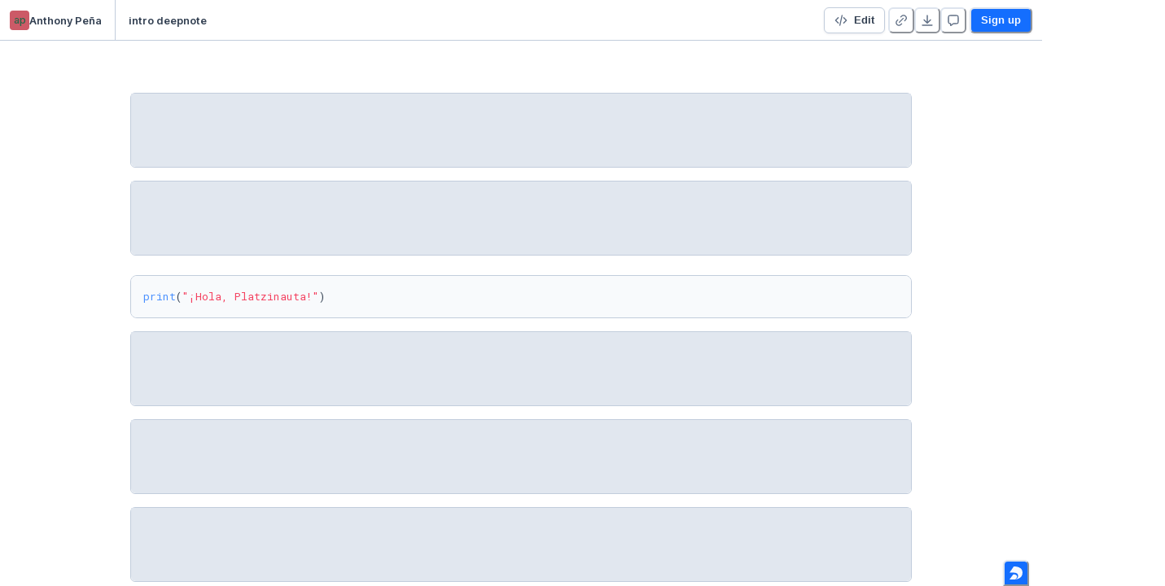

--- FILE ---
content_type: text/html; charset=utf-8
request_url: https://deepnote.com/app/anthony-pena/intro-deepnote-9a79e253-62b0-4053-b367-70e1a49e1b09
body_size: 28528
content:
<!DOCTYPE html><html lang="en"><head><link rel="apple-touch-icon" sizes="180x180" href="/static/apple-touch-icon.png"/><link rel="apple-touch-icon" sizes="180x180" href="/static/apple-touch-icon.png"/><link rel="icon" type="image/vnd.microsoft.icon" href="/static/favicon-32x32.png"/><title>intro deepnote</title><meta http-equiv="content-type" content="text/html; charset=utf-8"/><meta http-equiv="Content-Language" content="en_US"/><meta charSet="utf-8"/><meta name="sentry-trace" content="4ede367475a34993f11ee9948d744413-2f01894091ce9105-0"/><meta name="baggage" content="sentry-environment=production,sentry-release=v0.16.813,sentry-public_key=14efebbcaa35484ca406b5e30a52f69d,sentry-trace_id=4ede367475a34993f11ee9948d744413,sentry-org_id=204204,sentry-sampled=false,sentry-sample_rand=0.05668371306138509,sentry-sample_rate=0.005"/><meta name="viewport" content="width=device-width, initial-scale=1"/><meta name="description" content="Data apps for data scientists and data analysts."/><meta property="og:title" content="intro deepnote"/><meta property="og:description" content="Data apps for data scientists and data analysts."/><meta property="og:image" content="https://deepnote.com/project/9a79e253-62b0-4053-b367-70e1a49e1b09/social-image"/><meta property="og:site_name" content="Deepnote"/><meta property="og:type" content="website"/><meta property="og:locale" content="en_US"/><meta property="fb:app_id" content="390263915227543"/><meta name="twitter:title" content="intro deepnote"/><meta property="twitter:description" content="Data apps for data scientists and data analysts."/><meta name="twitter:image" content="https://deepnote.com/project/9a79e253-62b0-4053-b367-70e1a49e1b09/social-image"/><meta name="twitter:card" content="summary_large_image"/><meta name="twitter:site" content="@DeepnoteHQ"/><meta property="article:author" content="Anthony Peña"/><meta property="article:modified_time" content="2023-11-10T13:54:31.145Z"/><script nonce="f2c88511f7dbcd50d4e6ab929cbd1ef9">window["__flags"] = {"DIRECTORY_SYNC_USER_GROUPS":false,"AZURE_OPENAI":true,"AZURE_ANTHROPIC":false,"AZURE_GPT5":true,"AI_CODE_COMPLETION_ALTERNATIVES":"AZURE_MISTRAL_CODESTRAL"};window["__preloadedState"] = {"initialStoreData":{"modalManager":{"openedModal":""},"publishedProject":{"accessType":"view","teamRole":undefined,"publishedAccess":"public","projectId":"9a79e253-62b0-4053-b367-70e1a49e1b09","workspaceId":"78fafda8-ec70-4604-a6ad-c9b5c486d29f","title":"intro deepnote","notebook":{"cellOrder":["ba9d453b8d584b41875716b20aa168a6","130e8fe7651e4f118ec428aeb765f11f","7c2b43e342c14d60a690d2a5dc764389","eff2daae88ad41e6af6e0994b08213d1","1dcfb1dc20ab4e678918cfb80728e04d","0004b9b3e3d74c9da3c45866750a0ac3","3d2bb9c92e794e1696ccd6fb9c8c8a87","2b3bdf39a4fa4b1b95904857826738c7","b6a8ddbc950742fcb1da4004bb83adc3","455cde2b2a884c15b8f273750e718c8b","1eb0c26689ec44cb9bce1ee196e13888","2ec2be59ce64492c9e1ca55f4c816865","82f3b748587e4a0eac082ef986eea284","70a05b9ab8b246c5b356686b93811485","be1088a0d3b3469883423fb818b0e5e7","43c9b37b029e46d1a81c46d238c1a843","3b89a9e0d51e4f8a808d4599abd85b52","e8f75cf2b855456f8ad1863e5acf060e","704b380552814892a0e3603545ef2270","d53a5f92105a44dbb3c877fbebb13a54","feacb0a916ff4e2cbbb8355ba514de7c","7837729939d64e639bcd948d08dd627e","bf3fdbfb22914b91a1effb2973a1a995","1959a9f048b04b3b962eba72dfe0eb81","225e621ab8314e5aa3c07ebe43ac800b","eaca6efcca81469b89fd81d519174411","5ad89a7c55f541eead4e785ce9ca28c2","f85261063ced497da2437faa49dcd0cb"],"cells":{"ba9d453b8d584b41875716b20aa168a6":{"cell_type":"markdown","metadata":{"tags":[],"deepnote_app_coordinates":{"h":5,"w":12,"x":0,"y":null},"deepnote_app_block_visible":true},"source":"# Introducción a Deepnote \n\n\u003C!-- badges: start --\u003E\n[![jvelzmagic](https:\u002F\u002Fimg.shields.io\u002Fbadge\u002Fjvelezmagic-Personal_website-blue?&logoColor=white)](https:\u002F\u002Fjvelezmagic.com\u002F) \n[![Platzi](https:\u002F\u002Fimg.shields.io\u002Fbadge\u002FPlatzi-Jupyter_Notebooks_para_Ciencia_de_Datos-green&logoColor=white)](https:\u002F\u002Fplatzi.com\u002Fdatos\u002F)\n\u003C!-- badges: end --\u003E\n\n![](https:\u002F\u002Fassets-global.website-files.com\u002F5f217a8e6bc2c82a9d803089\u002F5f307245e806c6fc594a8fdd_DeepNote_August%202020-01.png)","block_group":"8fb434764429404b94d18f859fc52869"},"130e8fe7651e4f118ec428aeb765f11f":{"cell_type":"markdown","metadata":{"tags":[],"source_hash":"c141aac9","execution_start":1625625111692,"execution_millis":12,"deepnote_app_coordinates":{"h":5,"w":12,"x":0,"y":6},"deepnote_to_be_reexecuted":false,"deepnote_app_block_visible":true},"source":"## Primeros pasos\n\n**Deepnote** es una aplicación web compatible con [Jupyter Notebooks](https:\u002F\u002Fjupyter.org\u002F) que provee de un entorno de trabajo interactivo para **ciencia de datos** a nivel de **proyectos**. En él podrás **escribir** y **ejecutar** **código** de una forma **sencilla** y **colaborativa** en tiempo real **sin** ninguna **configuración** extra. Por lo que, es **óptimo** para comenzar a **estudiar** o **desarrollar** proyectos profesionales en **ciencia de datos**.\n\nEl componente de trabajo **clave** en **Deepnote** son los **notebooks**, también conocidos como libretas interactivas o bloc de notas. Un **notebook** es una herramienta en la que puedes combinar **código ejecutable** y **texto enriquecido** (_e.g._, letras negritas) en un sólo documento. Además, podrás incluir **imágenes**, **HTML**, **LaTeX** y mucho más.\n\nPor defecto, **Deepnote** te provee de [múltiples integraciones](https:\u002F\u002Fdocs.deepnote.com\u002Ffeatures\u002Fintegrations) que te permitirán acceder a datos de una forma **rápida** y **efectiva**. ¿Datos en Google Drive, MongoDB u otro? No hay problema, **Deepnote** los tiene y, de no ser así, pronto los tendrá. 😉\n\nSi eres curioso (y yo sé que sí) y deseas aprender más sobre lo básico de **Deepnote**, te recomiendo su [Crash course](https:\u002F\u002Fdocs.deepnote.com\u002Fdeepnote-crash-course-videos). Está en inglés, pero puedes complementarlo y guiarte con lo que aprenderás en esta guía. 🎯\n\nColaborar en ciencia de datos nunca había sido tan sencillo. Es tu momento de crear, analizar y visualizar datos. ¡Tu camino como científico de datos está comenzando y el éxito clama por ti! 🙌\n\n### Instrucciones\n\n1. En tu navegador, da clic en el botón azul `Launch in Deepnote` situado en la parte superior derecha de esta pantalla.\n2. Ingresa con tu cuenta de **Google**, **Github** o crea una nueva.\n3. Lee con atención el contenido del notebook.\n3. Explora la interfaz. Nada mejor como conocer tu espacio de trabajo.\n4. Ejecuta las celdas y juega a cambiar las cosas para ver qué pasa. Es la mejor manera de aprender.\n6. ¡**Disfruta**, estás un paso más cerca de convertirte en un científico de datos! 🎉\n\n\n### Ejecución y edición de celdas\n\n#### Celdas de código\n\nA continuación, se encuentra una **celda de código** con una pequeña instrucción de Python que imprime un texto:","block_group":"1f1885e6593a4eabb921b6ecaa471be4"},"7c2b43e342c14d60a690d2a5dc764389":{"cell_type":"code","metadata":{"tags":[],"source_hash":"8daab8e1","execution_start":1640647220744,"execution_millis":41,"deepnote_app_coordinates":{"h":5,"w":12,"x":0,"y":12},"deepnote_to_be_reexecuted":false,"deepnote_app_block_visible":true},"source":"print(\"¡Hola, Platzinauta!\")","block_group":"303484b3d35e4f5fb45bf1c0f654a3cd","execution_count":1,"outputs":[],"outputs_reference":"dbtable:cell_outputs\u002F559ec4b8-8bbe-4bfd-b2fc-4007238a0652","content_dependencies":null},"eff2daae88ad41e6af6e0994b08213d1":{"cell_type":"markdown","metadata":{"tags":[],"deepnote_app_coordinates":{"h":5,"w":12,"x":0,"y":18},"deepnote_app_block_visible":true},"source":"Interactuar con las **celdas de código** es tan sencillo como dar clic en ella y presionar `Command\u002FCtrl + Enter` para **ejecutarla** y simplemente `escribir` para **editarla**.\n\n**Nota:** Los comandos de teclado suelen abreviarse como `Command\u002FCtrl + ...`, indicando si debes presionas `Command` en macOS o `Ctrl` en Windows o Ubuntu. De la misma forma se utiliza `Option\u002FAlt + ...`. 👀\n\n\u003E Edita, ejecuta, observa y repite. Ese es el ciclo de trabajo en los **notebooks**. 😋","block_group":"6934447c931e4f97980bc2c43c6461c3"},"1dcfb1dc20ab4e678918cfb80728e04d":{"cell_type":"markdown","metadata":{"tags":[],"deepnote_app_coordinates":{"h":5,"w":12,"x":0,"y":24},"deepnote_app_block_visible":true},"source":"#### Celdas de texto\n\nLas celdas de texto dentro de los notebooks funcionan con **markdown**, el cual es un lenguaje de marcado ligero cuyo objetivo es **maximizar** la **legibilidad** y **sencillez** de escritura. Es decir, si tú observaras texto plano de markdown y lo compararas con su versión renderizada, el resultado debería lucir muy similar. ✨\n\n\u003E De hecho, todo lo que estás leyendo en este momento ha sido escrito con **markdown**. Para observar el contenido crudo y editarlo, puedes dar doble clic sobre la celda o presionar `Enter`. Se ve muy similar, ¿cierto? 👀\n\nPara conocer más sobre cómo escribir utilizando **markdown**, te recomiendo revisar la [documentación oficial](https:\u002F\u002Fwww.markdownguide.org\u002F). ¡Te aseguro que no te arrepentirás de aprender más sobre este lenguaje de marcado! 🎉\n\nIncluso puedes incluir matemáticas utilizando [LaTeX](https:\u002F\u002Fwww.latex-project.org\u002F) que será renderizado por [MathJax](https:\u002F\u002Fwww.mathjax.org\u002F). Por ejemplo: `$x = \\frac{-b \\pm \\sqrt{b^2 - 4ac}}{2a}$` se convierte en $x = \\frac{-b \\pm \\sqrt{b^2 - 4ac}}{2a}$","block_group":"a12c7964ba634871ae3c7c7d2189360b"},"0004b9b3e3d74c9da3c45866750a0ac3":{"cell_type":"markdown","metadata":{"tags":[],"deepnote_app_coordinates":{"h":5,"w":12,"x":0,"y":30},"deepnote_app_block_visible":true},"source":"#### Añadir, mover y remover celdas\n\nPuedes **añadir** celdas utilizando los botones `+ Block` y `+ Code` que se muestran cuando te desplazas entre celdas. También, si lo prefieres, puedes **agregar** nuevas celdas de **código** arriba o abajo de la celda actual utilizando `Command\u002FCtrl + K` y `Command\u002FCtrl + J`, respectivamente. 🙌\n\nSi deseas **mover** una celda posición, deberás utilizar los atajos de teclado `Option\u002FAlt + Shift + ↑` y `Option\u002FAlt + Shift + ↓` para moverla hacía arriba o abajo, respectivamente.\n\nPara **eliminar** una celda puedes dar clic sobre ella y sobre la barra lateral que aparecerá a su lado derecho dar clic en el botón `Delete`. También, puedes utilizar el atajo de teclado `Command\u002FCtrl + Shift + Del`.","block_group":"c06a6f317bd04920a6f781a3716b42c1"},"3d2bb9c92e794e1696ccd6fb9c8c8a87":{"cell_type":"markdown","metadata":{"tags":[],"deepnote_app_coordinates":{"h":5,"w":12,"x":0,"y":36},"deepnote_app_block_visible":true},"source":"### Variables\n\nEntre las características más destacables de las sesiones interactivas dentro de los notebooks es que las **variables** que definas en una celda pueden ser utilizadas después en otras:","block_group":"ad74253255b34a71ad2429e348a4f6d6"},"2b3bdf39a4fa4b1b95904857826738c7":{"cell_type":"code","metadata":{"tags":[],"source_hash":"ffc44441","execution_start":1640647220783,"execution_millis":1,"is_output_hidden":false,"deepnote_app_coordinates":{"h":5,"w":12,"x":0,"y":42},"deepnote_to_be_reexecuted":false,"deepnote_app_block_visible":true,"deepnote_app_is_output_hidden":false},"source":"mi_primera_variable = \"tiene un contenido muy extenso\"\nmi_segunda_variable = \"es muy interesante\"","block_group":"91407b957d6f49a6a2ebe6625280f495","execution_count":2,"outputs":[],"outputs_reference":null,"content_dependencies":null},"b6a8ddbc950742fcb1da4004bb83adc3":{"cell_type":"code","metadata":{"tags":[],"source_hash":"b79a6b73","execution_start":1640647220827,"execution_millis":0,"is_output_hidden":false,"deepnote_app_coordinates":{"h":5,"w":12,"x":0,"y":48},"deepnote_to_be_reexecuted":false,"deepnote_app_block_visible":true,"deepnote_app_is_output_hidden":false},"source":"print(f\"¡Este curso {mi_primera_variable} y {mi_segunda_variable}!\")","block_group":"fb3220a54dd1463b8176e9253950d0a5","execution_count":3,"outputs":[],"outputs_reference":"dbtable:cell_outputs\u002F2417333f-1042-4b29-b8d1-034183c9814e","content_dependencies":null},"455cde2b2a884c15b8f273750e718c8b":{"cell_type":"markdown","metadata":{"tags":[],"deepnote_app_coordinates":{"h":5,"w":12,"x":0,"y":54},"deepnote_app_block_visible":true},"source":"### Uso de la línea de comandos (shell)\n\nEn **Deepnote** y, en general, en cualquier sistema con base en **Jupyter Notebooks** o **Ipython** puedes ejecutar **comandos** de la **línea de comandos** (_shell_) en las celdas de los **notebooks** al poner un signo de exclamación o bang (`!`) al inicio del comando. 🙌\n\nEsto puede ser muy útil para muchas cosas, como **crear**, **mover** o **eliminar** archivos. También, podrás utilizarlo para **instalar** dependencias del sistema o librerías para Python. Prácticamente, podrás hacer **todo**. 👀\n\nAquí te dejo el [Curso de Introducción a la Terminal y Línea de Comandos](https:\u002F\u002Fplatzi.com\u002Fclases\u002Fterminal\u002F) de [Enrique Devars](https:\u002F\u002Ftwitter.com\u002Fcodevars\u002F) por si deseas profundizar más en el tema. 😉\n\nDe requerirlo, en **Deepnote** podrás abrir una terminal propia dirigiéndote a la barra lateral de este notebook y dando clic en **_Terminals_**.\n\n\u003E Si estás leyendo esto a través del notebook publicado, da click en el botón `Launch in Deepnote` para poder observar la barra de herramientas. 😋","block_group":"ff8ce8e1924240aea84cbb50a0cf3569"},"1eb0c26689ec44cb9bce1ee196e13888":{"cell_type":"code","metadata":{"tags":[],"source_hash":"bb027ad3","execution_start":1640647220828,"execution_millis":1973,"deepnote_app_coordinates":{"h":5,"w":12,"x":0,"y":60},"deepnote_to_be_reexecuted":false,"deepnote_app_block_visible":true},"source":"!echo \"Cada línea es un comando y tiene su función:\"\n!ls # Listar archivos\n!pwd # Directorio actual\n!cd .. && pwd # Moverte un directorio atrás.\n!echo \"¡Lo estás haciendo increíble!\"","block_group":"3a2f44299a4844a8a202bff15239dc94","execution_count":4,"outputs":[],"outputs_reference":"dbtable:cell_outputs\u002F74aafefb-b366-4543-be91-c47ba22e697d","content_dependencies":null},"2ec2be59ce64492c9e1ca55f4c816865":{"cell_type":"markdown","metadata":{"tags":[],"deepnote_app_coordinates":{"h":5,"w":12,"x":0,"y":66},"deepnote_app_block_visible":true},"source":"### Instalación de librerías\n\nLas **librerías** son un conjunto de implementaciones funcionales en un lenguaje de programación. Instalar **librerías**, es decir, código de terceros, dentro de **Deepnote** tiene sus ventajas. Automáticamente te sugerirá agregar los paquetes instalados a un archivo **requirements.txt** que servirá para mantener tu espacio de trabajo controlado.\n\nPor ejemplo, para este notebook son necesarias las librerías **vega_datasets** y **session_info**. Para instalarlas necesitas utilizar el manejador de paquetes de python [pip](https:\u002F\u002Fpypi.org\u002Fproject\u002Fpip\u002F). Ahora, para **instalar** las **dependencias** sólo necesitas **utilizar** el comando `pip install vega-datasets session-info` en la **línea de comandos**.\n\nEntonces, para instalar las librerías dentro de un notebook necesitas escribir lo siguiente:","block_group":"8d4f407f18314959b070fb8b4fbc3b6c"},"82f3b748587e4a0eac082ef986eea284":{"cell_type":"code","metadata":{"tags":[],"source_hash":"aa3b7da5","execution_start":1640647222820,"execution_millis":11331,"is_output_hidden":true,"deepnote_app_coordinates":{"h":5,"w":12,"x":0,"y":72},"deepnote_to_be_reexecuted":false,"deepnote_app_block_visible":true,"deepnote_app_is_output_hidden":true},"source":"!pip install vega-datasets session-info","block_group":"dafaf32ff7224cd9b6c3d962b08b0115","execution_count":5,"outputs":[],"outputs_reference":"s3:deepnote-cell-outputs-production\u002F8b7ecf26-e524-4a8a-b394-5245ad99ae31","content_dependencies":null},"70a05b9ab8b246c5b356686b93811485":{"cell_type":"markdown","metadata":{"tags":[],"deepnote_app_coordinates":{"h":5,"w":12,"x":0,"y":78},"deepnote_app_block_visible":true},"source":"¡Listo, has instalado tus primeras librerías! 🙌","block_group":"de5ea22758e049eaae7fc809d497e422"},"be1088a0d3b3469883423fb818b0e5e7":{"cell_type":"markdown","metadata":{"tags":[],"deepnote_app_coordinates":{"h":5,"w":12,"x":0,"y":84},"deepnote_app_block_visible":true},"source":"### Subir archivos\n\nPuedes cargar **notebooks** existentes (o carpetas de trabajo) a un proyecto dirigiéndote a `Notebooks & Files` en la barra lateral y usando el botón `Upload file`. También puedes simplemente arrastrar y soltar estos archivos en el sistema de archivos. 🎉\n\nPara más información sobre formas de subir archivos a **Deepnote** te recomiendo su [documentación oficial](https:\u002F\u002Fdocs.deepnote.com\u002Fimporting-and-exporing\u002Fimporting-data-to-deepnote).\n\n![Subir archivos](https:\u002F\u002Fgblobscdn.gitbook.com\u002Fassets%2F-M-KMVTgD55GYxoqfa9T%2F-MbpP6Mzw3Ny3jmTPvnp%2F-MbpWt0N8CrE_U_MOCe_%2FCleanShot%202021-06-10%20at%2013.42.23.gif?alt=media&token=643b8448-dc53-43f2-8031-6060efcf9f77)","block_group":"43f59494d7cd4b78be5ae1fc18724e0c"},"43c9b37b029e46d1a81c46d238c1a843":{"cell_type":"code","metadata":{"tags":[],"source_hash":"865d24dd","execution_start":1640647453478,"execution_millis":5696,"deepnote_app_coordinates":{"h":5,"w":12,"x":0,"y":162},"deepnote_to_be_reexecuted":false,"deepnote_app_block_visible":true},"source":"!ls \u002Fdatasets\u002Fgoogle-drive\u002F","block_group":"b79bcc0b955b497089ca4aa89918f1e6","execution_count":11,"outputs":[],"outputs_reference":"s3:deepnote-cell-outputs-production\u002Fa9450c3f-e15d-4e0d-852c-89012ac41294","content_dependencies":null},"3b89a9e0d51e4f8a808d4599abd85b52":{"cell_type":"markdown","metadata":{"tags":[],"deepnote_app_coordinates":{"h":5,"w":12,"x":0,"y":90},"deepnote_app_block_visible":true},"source":"## Ciencia de Datos\n\n### Información general","block_group":"d0a5082a3ede41ec917d65d585ade304"},"e8f75cf2b855456f8ad1863e5acf060e":{"cell_type":"markdown","metadata":{"tags":[],"source_hash":"5d93a7ee","execution_start":1625689498831,"execution_millis":5,"deepnote_app_coordinates":{"h":5,"w":12,"x":0,"y":96},"deepnote_to_be_reexecuted":false,"deepnote_app_block_visible":true},"source":"Con **Deepnote** tendrás acceso a **notebooks** con todo el poder de **Python** para analizar y visualizar datos.\n\nMuchas de las **librerías** más comunes para la ciencia de datos vienen **preinstaladas** por defecto. No obstante, podrás crear entornos de trabajo completos gracias a la posibilidad de **configurar** el **ambiente** con un archivo de [Docker](https:\u002F\u002Fwww.docker.com\u002F). ✨\n\n\u003E Podrías trabajar con distintas versiones de Python y R. El fuerte de momento en **Deepnote** es Python, pero eventualmente R también reclamará su lugar. Para comenzar puedes centrarte únicamente en Python y, conforme vayas aprendiendo, te darás cuenta de lo **importante** que es poder **configurar** tu **ambiente** en demanda de tus necesidades. 😋\n\nA continuación, puedes ver un gráfico generado **sin código**. Es decir, puedes explorar tus datos interactivamente con un bloque de tipo **Chart** o **Gráfica** sin esfuerzo. Para crear el bloque da clic en botón `+ Block` que aparece al posicionarte sobre una celda o bloque. Después, selecciona la opción `Chart` y escoge el conjunto de datos que desees visualizar (_i.e._, un `DataFrame`). No te preocupes por los detalles, conforme sigas aprendiendo en la ruta para convertirte en un científico de datos, podrás crear las tuyas propias y personalizarlas a tus gustos. 📊\n\n\u003E Para ver cómo se generó este gráfico asegúrate de dar clic en el botón `Launch in Deepnote`. 😋","block_group":"8f87c094f21b43e0ac6e727343b4ac85"},"704b380552814892a0e3603545ef2270":{"cell_type":"code","metadata":{"tags":[],"source_hash":"da1eb477","execution_start":1640647551158,"execution_millis":1,"deepnote_app_coordinates":{"h":5,"w":12,"x":0,"y":102},"deepnote_to_be_reexecuted":false,"deepnote_app_block_visible":true},"source":"from vega_datasets import data\n\ncars = data.cars()","block_group":"8e1a76b1afd84e9ea68470f4fd414081","execution_count":12,"outputs":[],"outputs_reference":null,"content_dependencies":null},"d53a5f92105a44dbb3c877fbebb13a54":{"cell_type":"visualization","metadata":{"source_hash":"f02e0be6","execution_start":1640647612457,"execution_millis":222,"deepnote_variable_name":"cars","deepnote_output_heights":[2],"deepnote_app_coordinates":{"h":5,"w":12,"x":0,"y":108},"deepnote_to_be_reexecuted":false,"deepnote_app_block_visible":true,"deepnote_visualization_spec":{"data":{"name":"placeholder"},"mark":{"type":"line","tooltip":{"content":"data"}},"height":220,"$schema":"https:\u002F\u002Fvega.github.io\u002Fschema\u002Fvega-lite\u002Fv4.json","autosize":{"type":"fit"},"encoding":{"x":{"sort":"ascending","type":"temporal","field":"Year","scale":{"type":"linear","zero":false}},"y":{"sort":"ascending","type":"quantitative","field":"COUNT(*)","scale":{"type":"linear","zero":false},"aggregate":"count"},"color":{"sort":"ascending","type":"nominal","field":"Origin","scale":{"type":"linear","zero":false}}}}},"source":"","block_group":"c9f4ebc8585a43fb80a98d0b9c757e6c","execution_count":16,"outputs":[],"outputs_reference":"s3:deepnote-cell-outputs-production\u002F19e98480-04a5-404e-887a-d533078e8935"},"feacb0a916ff4e2cbbb8355ba514de7c":{"cell_type":"markdown","metadata":{"tags":[],"deepnote_app_coordinates":{"h":5,"w":12,"x":0,"y":114},"deepnote_app_block_visible":true},"source":"![](https:\u002F\u002Fdeepnote.com\u002Fcollab\u002F5\u002Fproject\u002Ffce58f64-c6fc-452a-be94-0bbfecfa1089\u002Fdownload-file?path=%2Fno-code_chart.gif&mtime=2021-07-16T01%3A24%3A37.000Z)","block_group":"084429c8c665467c8f7859f690097dbf"},"7837729939d64e639bcd948d08dd627e":{"cell_type":"markdown","metadata":{"tags":[],"deepnote_app_coordinates":{"h":5,"w":12,"x":0,"y":120},"deepnote_app_block_visible":true},"source":"Además, **Deepnote** provee de una visualización previa para los [DataFrames](https:\u002F\u002Fpandas.pydata.org\u002F) (_i.e._, datos en formato tabular) que te ayudará a entender mejor la distribución de tus datos en una primera vista:\n\n\u003E Para ver una visualización mucho más completa de esta tabla, asegúrate de dar clic en el botón `Launch in Deepnote`. 😋","block_group":"086fb05cb0aa444ca8d257a6890decef"},"bf3fdbfb22914b91a1effb2973a1a995":{"cell_type":"code","metadata":{"tags":[],"source_hash":"6c3047c7","execution_start":1640647235311,"execution_millis":215,"deepnote_app_coordinates":{"h":5,"w":12,"x":0,"y":126},"deepnote_to_be_reexecuted":false,"deepnote_app_block_visible":true},"source":"cars","block_group":"b5fb95fbd55a4e6b863a4ecb153a3f9c","execution_count":8,"outputs":[],"outputs_reference":"s3:deepnote-cell-outputs-production\u002Fb83a6217-a024-44d4-9332-76faf5eaaf11","content_dependencies":null},"1959a9f048b04b3b962eba72dfe0eb81":{"cell_type":"markdown","metadata":{"tags":[],"deepnote_app_coordinates":{"h":5,"w":12,"x":0,"y":132},"deepnote_app_block_visible":true},"source":"### Importar librerías\n\n**Deepnote** como una herramienta creada para el desarrollo de proyectos de **ciencia de datos**, incorpora por defecto muchas **librerías** ampliamente utilizadas por los científicos de datos. Por lo tanto, no necesitas instalarlas y podrás simplemente **crear** un nuevo **notebook** y empezar a **trabajar** sin alguna configuración extra.\n\nA continuación, te muestro **cómo incluir** algunas de las **librerías** más utilizadas en ciencia de datos en tu proyecto:\n\n- 📊 **matplotlib**: Generación de gráficos a partir de listas o arrays.\n- 🧑‍💻 **numpy**: Cómputo científico para la manipulación de vectores.\n- 🧑‍💻 **pandas**: Manipulación y análisis de datos de tablas y series temporales.\n- 🧑‍💻 **scipy**: Herramientas y algoritmos matemáticos.\n- 📊 **seaborn**: Visualización de datos estadísticos.","block_group":"cef523d3bd184e15b01048d32aa160ab"},"225e621ab8314e5aa3c07ebe43ac800b":{"cell_type":"code","metadata":{"tags":[],"source_hash":"7748c1b","execution_start":1640647235535,"execution_millis":3563,"deepnote_app_coordinates":{"h":5,"w":12,"x":0,"y":138},"deepnote_to_be_reexecuted":false,"deepnote_app_block_visible":true},"source":"import matplotlib.pyplot as plt\nimport numpy as np\nimport pandas as pd\nimport scipy as sc\nimport seaborn as sns","block_group":"5dd314711bb84daf9dae4abc712e593d","execution_count":9,"outputs":[],"outputs_reference":null,"content_dependencies":null},"eaca6efcca81469b89fd81d519174411":{"cell_type":"markdown","metadata":{"tags":[],"deepnote_app_coordinates":{"h":5,"w":12,"x":0,"y":144},"deepnote_app_block_visible":true},"source":"## Atajos de teclado\n\n**Deepnote** tiene múltiples atajos de teclado para agilizar tu desarrollo de código dentro de él. Aprendértelos todos no es obligatorio, ni mucho menos necesario. Siéntete tranquilo. Siempre podrás consultarlos presionando `Command\u002FCtrl + P` o `Esc` y escribiendo _shortcuts_. 😋\n\nPersonalmente, los únicos que te recomendaría memorizar son los comandos para **agregar**, **editar** y **ejecutar** bloques. ✨\n\n### Acciones de bloque\n\n| Comando                         | Función                                                  |\n|---------------------------------|----------------------------------------------------------|\n| `Shift + Enter`                 | Ejecutar bloque y pasar al siguiente                     |\n| `Option\u002FAlt + Enter`            | Ejecutar bloque y crear un bloque de código nuevo debajo |\n| `Command\u002FCtrl + Enter`          | Ejecutar bloque                                          |\n| `Command\u002FCtrl + Shift + .`      | Detener ejecución                                        |\n| `Command\u002FCtrl + Shift + H`      | Ocultar \u002F mostrar la salida del bloque                   |\n| `Command\u002FCtrl + Shift + X`      | Limpiar salida del bloque enfocado                       |\n| `Command\u002FCtrl + Option\u002FAlt + H` | Ocultar \u002F mostrar la salida del bloque                   |\n| `Command\u002FCtrl + Shift + Del`    | Eliminar bloque                                          |\n| `Command\u002FCtrl + Shift + M`      | Convertir bloque a markdown                              |\n| `Command\u002FCtrl + Shift + Y`      | Convertir bloque a código                                |\n| `Option\u002FAlt + Shift + ↑`.       | Mover bloque arriba                                      |\n| `Option\u002FAlt + Shift + ↓`        | Mover bloque abajo                                       |\n| `Command\u002FCtrl + Shift + D`      | Duplicar bloque                                          |\n| `Command\u002FCtrl + K`              | Agregar bloque arriba                                    |\n| `Command\u002FCtrl + J`              | Agregar bloque abajo                                     |\n| `Enter`                         | Abrir modo de edición de markdown                        |\n| `Shift + Enter`                 | Renderizar markdown                                      |\n| `Command\u002FCtrl + Option\u002FAlt + C` | Añadir comentario                                        |\n| `Command\u002FCtrl + .`              | Abrir acciones de bloque                                 |\n\n### Generales\n\n| Comando                    | Función                               |\n|----------------------------|---------------------------------------|\n| `Command\u002FCtrl + Z`         | Deshacer la última operación          |\n| `Command\u002FCtrl + Shift + Z` | Volver a realizar la última operación |\n| `↑`                        | Mover arriba en los bloques           |\n| `↓`                        | Mover abajo en los bloques            |\n| `Command\u002FCtrl + P`         | Abrir paleta de comandos              |\n| `esc`                      | Abrir paleta de comandos              |\n| `Command\u002FCtrl + [`         | Regresar en archivos                  |\n| `Command\u002FCtrl + ]`         | Avanzar en archivos                   |","block_group":"751b01ba1f704f53b879cfcde10f74c9"},"5ad89a7c55f541eead4e785ce9ca28c2":{"cell_type":"markdown","metadata":{"tags":[],"deepnote_app_coordinates":{"h":5,"w":12,"x":0,"y":150},"deepnote_app_block_visible":true},"source":"## Información de sesión\n\n👌 Es una buena práctica poner la información de sesión al final de cada notebook que realices. De esta forma, otras personas podrán ver qué versiones de librerías utilizaste para tu análisis. Además, si llegas a tener un problema, puedes compartir esta información con la comunidad para que sea más fácil replicar el error y te puedan ayudar.\n \nEn el caso de **Deepnote**, podrías invitarlos a colaborar para que te ayuden o podrías publicar tu notebook para que otros puedan ejecutar tu código. Tal como este notebook. Para publicar tu notebook sólo tienes que presionar el botón `Share` situado en la parte superior derecha de la barra de navegación y activar el botón `Publishing`. 😋","block_group":"f2947c35b910456a9b3afe1b0db7cc58"},"f85261063ced497da2437faa49dcd0cb":{"cell_type":"code","metadata":{"tags":[],"source_hash":"e2b5e40c","execution_start":1640647239109,"execution_millis":711,"is_output_hidden":false,"deepnote_output_heights":[443.3125],"deepnote_app_coordinates":{"h":5,"w":12,"x":0,"y":156},"deepnote_to_be_reexecuted":false,"deepnote_app_block_visible":true,"deepnote_app_is_output_hidden":false},"source":"import session_info\n\nsession_info.show()","block_group":"2270f74c62ae420289a75d503b89e727","execution_count":10,"outputs":[],"outputs_reference":"s3:deepnote-cell-outputs-production\u002Fa9ddba36-97ad-4065-8b30-de4a807248d3","content_dependencies":null}},"metadata":{"deepnote_app_clear_outputs":false,"deepnote_app_layout":"powerful-article","deepnote_app_execution_enabled":false}},"isExecuting":false,"isExecutionSubmitted":false,"firstExecutionHasFinished":false,"executionEstimateMs":null,"author":{"avatar":"https:\u002F\u002Favatars.githubusercontent.com\u002Fu\u002F46402353?v=4","name":"Anthony Peña","slug":"anthony-pena","description":null,"link":null,"twitter_handle":null,"github_url":null,"location":null},"publishedAt":new Date("2023-11-10T13:54:31.145Z"),"publishedNotebook":{"id":"c143736aaf574f0cbd75cefd5eefa751","name":".zfs\u002Fsnapshot\u002F717115b8-c247-4c60-8d8f-cf863d6673d9\u002Fintroduccion_deepnote-app"},"publishedProjectUrl":"https:\u002F\u002Fdeepnote.com","tablesState":{},"blocksState":{},"executionError":null,"loadedOutputIds":[],"idsOfOutputsBeingLoaded":[],"currentRunId":null},"sessionId":"aeef7de4-1fab-43fc-806f-54feb984afd2","user":{"is_anonymous":true,"id":"139233e4-50b2-472f-8911-2b65867ef901","email":null,"is_onboarded":false,"avatar":null,"name":null,"last_name":null,"suspended":null,"is_deactivated":null,"created_at":new Date("2026-01-22T17:02:56.403Z"),"deepnote_cell_enabled":true,"invite_token":"13b17e02b8ba","edu_approval":null,"clearbit":null,"is_registered_with_codeium":false,"code_completion_enabled":true,"custom_ai_instructions":null},"config":{"isSupportedBrowser":true,"commentsNotificationPreferences":{"preference":"my_threads","isSetByUser":false},"lastSearchQuery":""}}};window["__nonce"] = "f2c88511f7dbcd50d4e6ab929cbd1ef9";window["__bodyComponentName"] = "app-wrapper";window["__env"] = "production";window["__DEEPNOTE_ENV"] = "production";window["__AWS_INTEGRATIONS_ROLE_ARN"] = "arn:aws:iam::978928340082:role\u002Fdeepnote-integrations";window["__RELEASE_NAME"] = "v0.16.813";window["__GIT_SHA1"] = "";window["__STRIPE_PUBLIC_KEY"] = "pk_live_W3doRJ46beNztOmoO5D17X6c";window["__FB_APP_ID"] = "390263915227543";window["__SPRIG_ENVIRONMENT_ID"] = "J1ymJiAjGTle";window["__SENTRY_TRACES_SAMPLE_RATE"] = "0.005";window["__RECAPTCHA_SITE_KEY"] = "6Lco1zsgAAAAAD3ITbCQQGJfqdcrGmWcNaqJZcF6";window["__HCAPTCHA_SITE_KEY"] = "d1a2a20a-d956-4114-af84-8a520f6cf96e";window["__SECOND_RECAPTCHA_SITE_KEY"] = "6LdsNwEkAAAAAFYS3DDv7_hhPaY_5-dc-kcxGooR";window["__INTERCOM_APP_ID"] = "ijd0po3e";window["__loginSessionType"] = "";window["__IS_SINGLE_TENANCY"] = false;window["__SINGLE_TENANT_NAME"] = undefined;window["__SINGLE_TENANT_TUNNELING_DOMAIN"] = undefined;window["__SINGLE_TENANT_OUTPUT_DOMAIN"] = undefined;window["__NAT_GATEWAY_IPS"] = ["107.22.50.0","18.214.47.38","3.217.84.43","3.229.1.246","3.230.201.213","44.216.70.44","52.21.216.28","52.55.205.54","54.144.37.244","54.165.20.26","54.235.42.8","54.242.142.100 "];window["__SYNC_DATA_TO_SPRIG"] = "true";window["__IS_TRACKING_DISABLED"] = undefined;window["intercomSettings"] = {"api_base":"https:\u002F\u002Fapi-iam.intercom.io","app_id":"ijd0po3e","hide_default_launcher":true,"user_id":"139233e4-50b2-472f-8911-2b65867ef901","user_hash":"850d0a2452eb776f35733ac44c173ddc9cbe2e08351d8e2b2d3f9aee72a31022"};window["__GOOGLE_DRIVE_V3_CLIENT_ID"] = "680243672883-9eb7f8s478jhjh8n9tsem77ui4c428gp.apps.googleusercontent.com";window["__GOOGLE_DRIVE_V3_API_KEY"] = "AIzaSyBKrbsc4T9WbzuY8LQomcrw_kX8Xg_BQxw";window["__GOOGLE_DRIVE_V3_APP_ID"] = "680243672883";window["__GITLAB_APPS_API_HOST"] = "https:\u002F\u002Fgitlab.com";window["__userId"] = "139233e4-50b2-472f-8911-2b65867ef901";</script><style>
/*
  ==============================
  Roboto Mono
  ==============================
*/

/* cyrillic-ext */
@font-face {
  font-family: 'Roboto Mono';
  font-style: normal;
  font-weight: 400;
  font-display: swap;
  src: url(/static/fonts/Roboto_Mono-normal-400-cyrillic-ext.woff2) format('woff2');
  unicode-range: U+0460-052F, U+1C80-1C88, U+20B4, U+2DE0-2DFF, U+A640-A69F, U+FE2E-FE2F;
}
/* cyrillic */
@font-face {
  font-family: 'Roboto Mono';
  font-style: normal;
  font-weight: 400;
  font-display: swap;
  src: url(/static/fonts/Roboto_Mono-normal-400-cyrillic.woff2) format('woff2');
  unicode-range: U+0301, U+0400-045F, U+0490-0491, U+04B0-04B1, U+2116;
}
/* greek */
@font-face {
  font-family: 'Roboto Mono';
  font-style: normal;
  font-weight: 400;
  font-display: swap;
  src: url(/static/fonts/Roboto_Mono-normal-400-greek.woff2) format('woff2');
  unicode-range: U+0370-0377, U+037A-037F, U+0384-038A, U+038C, U+038E-03A1, U+03A3-03FF;
}
/* vietnamese */
@font-face {
  font-family: 'Roboto Mono';
  font-style: normal;
  font-weight: 400;
  font-display: swap;
  src: url(/static/fonts/Roboto_Mono-normal-400-vietnamese.woff2) format('woff2');
  unicode-range: U+0102-0103, U+0110-0111, U+0128-0129, U+0168-0169, U+01A0-01A1, U+01AF-01B0, U+0300-0301, U+0303-0304, U+0308-0309, U+0323, U+0329, U+1EA0-1EF9, U+20AB;
}
/* latin-ext */
@font-face {
  font-family: 'Roboto Mono';
  font-style: normal;
  font-weight: 400;
  font-display: swap;
  src: url(/static/fonts/Roboto_Mono-normal-400-latin-ext.woff2) format('woff2');
  unicode-range: U+0100-02AF, U+0304, U+0308, U+0329, U+1E00-1E9F, U+1EF2-1EFF, U+2020, U+20A0-20AB, U+20AD-20C0, U+2113, U+2C60-2C7F, U+A720-A7FF;
}
/* latin */
@font-face {
  font-family: 'Roboto Mono';
  font-style: normal;
  font-weight: 400;
  font-display: swap;
  src: url(/static/fonts/Roboto_Mono-normal-400-latin.woff2) format('woff2');
  unicode-range: U+0000-00FF, U+0131, U+0152-0153, U+02BB-02BC, U+02C6, U+02DA, U+02DC, U+0304, U+0308, U+0329, U+2000-206F, U+2074, U+20AC, U+2122, U+2191, U+2193, U+2212, U+2215, U+FEFF, U+FFFD;
}
/* cyrillic-ext */
@font-face {
  font-family: 'Roboto Mono';
  font-style: normal;
  font-weight: 500;
  font-display: swap;
  src: url(/static/fonts/Roboto_Mono-normal-500-cyrillic-ext.woff2) format('woff2');
  unicode-range: U+0460-052F, U+1C80-1C88, U+20B4, U+2DE0-2DFF, U+A640-A69F, U+FE2E-FE2F;
}
/* cyrillic */
@font-face {
  font-family: 'Roboto Mono';
  font-style: normal;
  font-weight: 500;
  font-display: swap;
  src: url(/static/fonts/Roboto_Mono-normal-500-cyrillic.woff2) format('woff2');
  unicode-range: U+0301, U+0400-045F, U+0490-0491, U+04B0-04B1, U+2116;
}
/* greek */
@font-face {
  font-family: 'Roboto Mono';
  font-style: normal;
  font-weight: 500;
  font-display: swap;
  src: url(/static/fonts/Roboto_Mono-normal-500-greek.woff2) format('woff2');
  unicode-range: U+0370-0377, U+037A-037F, U+0384-038A, U+038C, U+038E-03A1, U+03A3-03FF;
}
/* vietnamese */
@font-face {
  font-family: 'Roboto Mono';
  font-style: normal;
  font-weight: 500;
  font-display: swap;
  src: url(/static/fonts/Roboto_Mono-normal-500-vietnamese.woff2) format('woff2');
  unicode-range: U+0102-0103, U+0110-0111, U+0128-0129, U+0168-0169, U+01A0-01A1, U+01AF-01B0, U+0300-0301, U+0303-0304, U+0308-0309, U+0323, U+0329, U+1EA0-1EF9, U+20AB;
}
/* latin-ext */
@font-face {
  font-family: 'Roboto Mono';
  font-style: normal;
  font-weight: 500;
  font-display: swap;
  src: url(/static/fonts/Roboto_Mono-normal-500-latin-ext.woff2) format('woff2');
  unicode-range: U+0100-02AF, U+0304, U+0308, U+0329, U+1E00-1E9F, U+1EF2-1EFF, U+2020, U+20A0-20AB, U+20AD-20C0, U+2113, U+2C60-2C7F, U+A720-A7FF;
}
/* latin */
@font-face {
  font-family: 'Roboto Mono';
  font-style: normal;
  font-weight: 500;
  font-display: swap;
  src: url(/static/fonts/Roboto_Mono-normal-500-latin.woff2) format('woff2');
  unicode-range: U+0000-00FF, U+0131, U+0152-0153, U+02BB-02BC, U+02C6, U+02DA, U+02DC, U+0304, U+0308, U+0329, U+2000-206F, U+2074, U+20AC, U+2122, U+2191, U+2193, U+2212, U+2215, U+FEFF, U+FFFD;
}
/* cyrillic-ext */
@font-face {
  font-family: 'Roboto Mono';
  font-style: normal;
  font-weight: 700;
  font-display: swap;
  src: url(/static/fonts/Roboto_Mono-normal-700-cyrillic-ext.woff2) format('woff2');
  unicode-range: U+0460-052F, U+1C80-1C88, U+20B4, U+2DE0-2DFF, U+A640-A69F, U+FE2E-FE2F;
}
/* cyrillic */
@font-face {
  font-family: 'Roboto Mono';
  font-style: normal;
  font-weight: 700;
  font-display: swap;
  src: url(/static/fonts/Roboto_Mono-normal-700-cyrillic.woff2) format('woff2');
  unicode-range: U+0301, U+0400-045F, U+0490-0491, U+04B0-04B1, U+2116;
}
/* greek */
@font-face {
  font-family: 'Roboto Mono';
  font-style: normal;
  font-weight: 700;
  font-display: swap;
  src: url(/static/fonts/Roboto_Mono-normal-700-greek.woff2) format('woff2');
  unicode-range: U+0370-0377, U+037A-037F, U+0384-038A, U+038C, U+038E-03A1, U+03A3-03FF;
}
/* vietnamese */
@font-face {
  font-family: 'Roboto Mono';
  font-style: normal;
  font-weight: 700;
  font-display: swap;
  src: url(/static/fonts/Roboto_Mono-normal-700-vietnamese.woff2) format('woff2');
  unicode-range: U+0102-0103, U+0110-0111, U+0128-0129, U+0168-0169, U+01A0-01A1, U+01AF-01B0, U+0300-0301, U+0303-0304, U+0308-0309, U+0323, U+0329, U+1EA0-1EF9, U+20AB;
}
/* latin-ext */
@font-face {
  font-family: 'Roboto Mono';
  font-style: normal;
  font-weight: 700;
  font-display: swap;
  src: url(/static/fonts/Roboto_Mono-normal-700-latin-ext.woff2) format('woff2');
  unicode-range: U+0100-02AF, U+0304, U+0308, U+0329, U+1E00-1E9F, U+1EF2-1EFF, U+2020, U+20A0-20AB, U+20AD-20C0, U+2113, U+2C60-2C7F, U+A720-A7FF;
}
/* latin */
@font-face {
  font-family: 'Roboto Mono';
  font-style: normal;
  font-weight: 700;
  font-display: swap;
  src: url(/static/fonts/Roboto_Mono-normal-700-latin.woff2) format('woff2');
  unicode-range: U+0000-00FF, U+0131, U+0152-0153, U+02BB-02BC, U+02C6, U+02DA, U+02DC, U+0304, U+0308, U+0329, U+2000-206F, U+2074, U+20AC, U+2122, U+2191, U+2193, U+2212, U+2215, U+FEFF, U+FFFD;
}

/*
  ==============================
  Inter
  ==============================
*/

/* cyrillic-ext */
@font-face {
  font-family: 'Inter';
  font-style: normal;
  font-weight: 400;
  font-display: swap;
  src: url(/static/fonts/Inter-normal-400-cyrillic-ext.woff2) format('woff2');
  unicode-range: U+0460-052F, U+1C80-1C88, U+20B4, U+2DE0-2DFF, U+A640-A69F, U+FE2E-FE2F;
}
/* cyrillic */
@font-face {
  font-family: 'Inter';
  font-style: normal;
  font-weight: 400;
  font-display: swap;
  src: url(/static/fonts/Inter-normal-400-cyrillic.woff2) format('woff2');
  unicode-range: U+0301, U+0400-045F, U+0490-0491, U+04B0-04B1, U+2116;
}
/* greek-ext */
@font-face {
  font-family: 'Inter';
  font-style: normal;
  font-weight: 400;
  font-display: swap;
  src: url(/static/fonts/Inter-normal-400-greek-ext.woff2) format('woff2');
  unicode-range: U+1F00-1FFF;
}
/* greek */
@font-face {
  font-family: 'Inter';
  font-style: normal;
  font-weight: 400;
  font-display: swap;
  src: url(/static/fonts/Inter-normal-400-greek.woff2) format('woff2');
  unicode-range: U+0370-0377, U+037A-037F, U+0384-038A, U+038C, U+038E-03A1, U+03A3-03FF;
}
/* vietnamese */
@font-face {
  font-family: 'Inter';
  font-style: normal;
  font-weight: 400;
  font-display: swap;
  src: url(/static/fonts/Inter-normal-400-vietnamese.woff2) format('woff2');
  unicode-range: U+0102-0103, U+0110-0111, U+0128-0129, U+0168-0169, U+01A0-01A1, U+01AF-01B0, U+0300-0301, U+0303-0304, U+0308-0309, U+0323, U+0329, U+1EA0-1EF9, U+20AB;
}
/* latin-ext */
@font-face {
  font-family: 'Inter';
  font-style: normal;
  font-weight: 400;
  font-display: swap;
  src: url(/static/fonts/Inter-normal-400-latin-ext.woff2) format('woff2');
  unicode-range: U+0100-02AF, U+0304, U+0308, U+0329, U+1E00-1E9F, U+1EF2-1EFF, U+2020, U+20A0-20AB, U+20AD-20C0, U+2113, U+2C60-2C7F, U+A720-A7FF;
}
/* latin */
@font-face {
  font-family: 'Inter';
  font-style: normal;
  font-weight: 400;
  font-display: swap;
  src: url(/static/fonts/Inter-normal-400-latin.woff2) format('woff2');
  unicode-range: U+0000-00FF, U+0131, U+0152-0153, U+02BB-02BC, U+02C6, U+02DA, U+02DC, U+0304, U+0308, U+0329, U+2000-206F, U+2074, U+20AC, U+2122, U+2191, U+2193, U+2212, U+2215, U+FEFF, U+FFFD;
}
/* cyrillic-ext */
@font-face {
  font-family: 'Inter';
  font-style: normal;
  font-weight: 500;
  font-display: swap;
  src: url(/static/fonts/Inter-normal-500-cyrillic-ext.woff2) format('woff2');
  unicode-range: U+0460-052F, U+1C80-1C88, U+20B4, U+2DE0-2DFF, U+A640-A69F, U+FE2E-FE2F;
}
/* cyrillic */
@font-face {
  font-family: 'Inter';
  font-style: normal;
  font-weight: 500;
  font-display: swap;
  src: url(/static/fonts/Inter-normal-500-cyrillic.woff2) format('woff2');
  unicode-range: U+0301, U+0400-045F, U+0490-0491, U+04B0-04B1, U+2116;
}
/* greek-ext */
@font-face {
  font-family: 'Inter';
  font-style: normal;
  font-weight: 500;
  font-display: swap;
  src: url(/static/fonts/Inter-normal-500-greek-ext.woff2) format('woff2');
  unicode-range: U+1F00-1FFF;
}
/* greek */
@font-face {
  font-family: 'Inter';
  font-style: normal;
  font-weight: 500;
  font-display: swap;
  src: url(/static/fonts/Inter-normal-500-greek.woff2) format('woff2');
  unicode-range: U+0370-0377, U+037A-037F, U+0384-038A, U+038C, U+038E-03A1, U+03A3-03FF;
}
/* vietnamese */
@font-face {
  font-family: 'Inter';
  font-style: normal;
  font-weight: 500;
  font-display: swap;
  src: url(/static/fonts/Inter-normal-500-vietnamese.woff2) format('woff2');
  unicode-range: U+0102-0103, U+0110-0111, U+0128-0129, U+0168-0169, U+01A0-01A1, U+01AF-01B0, U+0300-0301, U+0303-0304, U+0308-0309, U+0323, U+0329, U+1EA0-1EF9, U+20AB;
}
/* latin-ext */
@font-face {
  font-family: 'Inter';
  font-style: normal;
  font-weight: 500;
  font-display: swap;
  src: url(/static/fonts/Inter-normal-500-latin-ext.woff2) format('woff2');
  unicode-range: U+0100-02AF, U+0304, U+0308, U+0329, U+1E00-1E9F, U+1EF2-1EFF, U+2020, U+20A0-20AB, U+20AD-20C0, U+2113, U+2C60-2C7F, U+A720-A7FF;
}
/* latin */
@font-face {
  font-family: 'Inter';
  font-style: normal;
  font-weight: 500;
  font-display: swap;
  src: url(/static/fonts/Inter-normal-500-latin.woff2) format('woff2');
  unicode-range: U+0000-00FF, U+0131, U+0152-0153, U+02BB-02BC, U+02C6, U+02DA, U+02DC, U+0304, U+0308, U+0329, U+2000-206F, U+2074, U+20AC, U+2122, U+2191, U+2193, U+2212, U+2215, U+FEFF, U+FFFD;
}
/* cyrillic-ext */
@font-face {
  font-family: 'Inter';
  font-style: normal;
  font-weight: 600;
  font-display: swap;
  src: url(/static/fonts/Inter-normal-600-cyrillic-ext.woff2) format('woff2');
  unicode-range: U+0460-052F, U+1C80-1C88, U+20B4, U+2DE0-2DFF, U+A640-A69F, U+FE2E-FE2F;
}
/* cyrillic */
@font-face {
  font-family: 'Inter';
  font-style: normal;
  font-weight: 600;
  font-display: swap;
  src: url(/static/fonts/Inter-normal-600-cyrillic.woff2) format('woff2');
  unicode-range: U+0301, U+0400-045F, U+0490-0491, U+04B0-04B1, U+2116;
}
/* greek-ext */
@font-face {
  font-family: 'Inter';
  font-style: normal;
  font-weight: 600;
  font-display: swap;
  src: url(/static/fonts/Inter-normal-600-greek-ext.woff2) format('woff2');
  unicode-range: U+1F00-1FFF;
}
/* greek */
@font-face {
  font-family: 'Inter';
  font-style: normal;
  font-weight: 600;
  font-display: swap;
  src: url(/static/fonts/Inter-normal-600-greek.woff2) format('woff2');
  unicode-range: U+0370-0377, U+037A-037F, U+0384-038A, U+038C, U+038E-03A1, U+03A3-03FF;
}
/* vietnamese */
@font-face {
  font-family: 'Inter';
  font-style: normal;
  font-weight: 600;
  font-display: swap;
  src: url(/static/fonts/Inter-normal-600-vietnamese.woff2) format('woff2');
  unicode-range: U+0102-0103, U+0110-0111, U+0128-0129, U+0168-0169, U+01A0-01A1, U+01AF-01B0, U+0300-0301, U+0303-0304, U+0308-0309, U+0323, U+0329, U+1EA0-1EF9, U+20AB;
}
/* latin-ext */
@font-face {
  font-family: 'Inter';
  font-style: normal;
  font-weight: 600;
  font-display: swap;
  src: url(/static/fonts/Inter-normal-600-latin-ext.woff2) format('woff2');
  unicode-range: U+0100-02AF, U+0304, U+0308, U+0329, U+1E00-1E9F, U+1EF2-1EFF, U+2020, U+20A0-20AB, U+20AD-20C0, U+2113, U+2C60-2C7F, U+A720-A7FF;
}
/* latin */
@font-face {
  font-family: 'Inter';
  font-style: normal;
  font-weight: 600;
  font-display: swap;
  src: url(/static/fonts/Inter-normal-600-latin.woff2) format('woff2');
  unicode-range: U+0000-00FF, U+0131, U+0152-0153, U+02BB-02BC, U+02C6, U+02DA, U+02DC, U+0304, U+0308, U+0329, U+2000-206F, U+2074, U+20AC, U+2122, U+2191, U+2193, U+2212, U+2215, U+FEFF, U+FFFD;
}
/* cyrillic-ext */
@font-face {
  font-family: 'Inter';
  font-style: normal;
  font-weight: 700;
  font-display: swap;
  src: url(/static/fonts/Inter-normal-700-cyrillic-ext.woff2) format('woff2');
  unicode-range: U+0460-052F, U+1C80-1C88, U+20B4, U+2DE0-2DFF, U+A640-A69F, U+FE2E-FE2F;
}
/* cyrillic */
@font-face {
  font-family: 'Inter';
  font-style: normal;
  font-weight: 700;
  font-display: swap;
  src: url(/static/fonts/Inter-normal-700-cyrillic.woff2) format('woff2');
  unicode-range: U+0301, U+0400-045F, U+0490-0491, U+04B0-04B1, U+2116;
}
/* greek-ext */
@font-face {
  font-family: 'Inter';
  font-style: normal;
  font-weight: 700;
  font-display: swap;
  src: url(/static/fonts/Inter-normal-700-greek-ext.woff2) format('woff2');
  unicode-range: U+1F00-1FFF;
}
/* greek */
@font-face {
  font-family: 'Inter';
  font-style: normal;
  font-weight: 700;
  font-display: swap;
  src: url(/static/fonts/Inter-normal-700-greek.woff2) format('woff2');
  unicode-range: U+0370-0377, U+037A-037F, U+0384-038A, U+038C, U+038E-03A1, U+03A3-03FF;
}
/* vietnamese */
@font-face {
  font-family: 'Inter';
  font-style: normal;
  font-weight: 700;
  font-display: swap;
  src: url(/static/fonts/Inter-normal-700-vietnamese.woff2) format('woff2');
  unicode-range: U+0102-0103, U+0110-0111, U+0128-0129, U+0168-0169, U+01A0-01A1, U+01AF-01B0, U+0300-0301, U+0303-0304, U+0308-0309, U+0323, U+0329, U+1EA0-1EF9, U+20AB;
}
/* latin-ext */
@font-face {
  font-family: 'Inter';
  font-style: normal;
  font-weight: 700;
  font-display: swap;
  src: url(/static/fonts/Inter-normal-700-latin-ext.woff2) format('woff2');
  unicode-range: U+0100-02AF, U+0304, U+0308, U+0329, U+1E00-1E9F, U+1EF2-1EFF, U+2020, U+20A0-20AB, U+20AD-20C0, U+2113, U+2C60-2C7F, U+A720-A7FF;
}
/* latin */
@font-face {
  font-family: 'Inter';
  font-style: normal;
  font-weight: 700;
  font-display: swap;
  src: url(/static/fonts/Inter-normal-700-latin.woff2) format('woff2');
  unicode-range: U+0000-00FF, U+0131, U+0152-0153, U+02BB-02BC, U+02C6, U+02DA, U+02DC, U+0304, U+0308, U+0329, U+2000-206F, U+2074, U+20AC, U+2122, U+2191, U+2193, U+2212, U+2215, U+FEFF, U+FFFD;
}

/*
  ==============================
  Inter arrows (←↑→↓)
  - This is required to display arrow characters in Inter correctly.
  - See https://github.com/google/fonts/issues/2382
  ==============================
*/

/* arrows */
@font-face {
  font-family: 'Inter';
  font-style: normal;
  font-weight: 400;
  font-display: swap;
  src: url(/static/fonts/Inter-normal-400-arrows.woff2) format('woff2');
  unicode-range: U+2190, U+2191, U+2192, U+2193;
}
/* arrows */
@font-face {
  font-family: 'Inter';
  font-style: normal;
  font-weight: 500;
  font-display: swap;
  src: url(/static/fonts/Inter-normal-500-arrows.woff2) format('woff2');
  unicode-range: U+2190, U+2191, U+2192, U+2193;
}
/* arrows */
@font-face {
  font-family: 'Inter';
  font-style: normal;
  font-weight: 600;
  font-display: swap;
  src: url(/static/fonts/Inter-normal-600-arrows.woff2) format('woff2');
  unicode-range: U+2190, U+2191, U+2192, U+2193;
}
/* arrows */
@font-face {
  font-family: 'Inter';
  font-style: normal;
  font-weight: 700;
  font-display: swap;
  src: url(/static/fonts/Inter-normal-700-arrows.woff2) format('woff2');
  unicode-range: U+2190, U+2191, U+2192, U+2193;
}

/*
  ==============================
  Degular
  ==============================
*/

@font-face {
  font-family: 'Degular';
  font-style: normal;
  font-weight: 500;
  font-stretch: normal;
  font-display: swap;
  src: url(/static/fonts/degular-normal-500.woff2) format('woff2');
}
@font-face {
  font-family: 'Degular';
  font-style: normal;
  font-weight: 600;
  font-stretch: normal;
  font-display: swap;
  src: url(/static/fonts/degular-normal-600.woff2) format('woff2');
}
@font-face {
  font-family: 'Degular';
  font-style: normal;
  font-weight: 700;
  font-stretch: normal;
  font-display: swap;
  src: url(/static/fonts/degular-normal-700.woff2) format('woff2');
}
@font-face {
  font-family: 'Degular';
  font-style: normal;
  font-weight: 800;
  font-stretch: normal;
  font-display: swap;
  src: url(/static/fonts/degular-normal-800.woff2) format('woff2');
}
</style></head><body><div id="root"><style data-emotion="css-global rw07jr">:host,:root,[data-theme]{--chakra-ring-inset:var(--chakra-empty,/*!*/ /*!*/);--chakra-ring-offset-width:0px;--chakra-ring-offset-color:#fff;--chakra-ring-color:rgba(66, 153, 225, 0.6);--chakra-ring-offset-shadow:0 0 #0000;--chakra-ring-shadow:0 0 #0000;--chakra-space-x-reverse:0;--chakra-space-y-reverse:0;--chakra-colors-transparent:transparent;--chakra-colors-current:currentColor;--chakra-colors-black:#0B1520;--chakra-colors-white:#FFFFFF;--chakra-colors-whiteAlpha-50:rgba(255, 255, 255, 0.04);--chakra-colors-whiteAlpha-100:rgba(255, 255, 255, 0.06);--chakra-colors-whiteAlpha-200:rgba(255, 255, 255, 0.08);--chakra-colors-whiteAlpha-300:rgba(255, 255, 255, 0.16);--chakra-colors-whiteAlpha-400:rgba(255, 255, 255, 0.24);--chakra-colors-whiteAlpha-500:rgba(255, 255, 255, 0.36);--chakra-colors-whiteAlpha-600:rgba(255, 255, 255, 0.48);--chakra-colors-whiteAlpha-700:rgba(255, 255, 255, 0.64);--chakra-colors-whiteAlpha-800:rgba(255, 255, 255, 0.80);--chakra-colors-whiteAlpha-900:rgba(255, 255, 255, 0.92);--chakra-colors-blackAlpha-50:rgba(0, 0, 0, 0.04);--chakra-colors-blackAlpha-100:rgba(0, 0, 0, 0.06);--chakra-colors-blackAlpha-200:rgba(0, 0, 0, 0.08);--chakra-colors-blackAlpha-300:rgba(0, 0, 0, 0.16);--chakra-colors-blackAlpha-400:rgba(0, 0, 0, 0.24);--chakra-colors-blackAlpha-500:rgba(0, 0, 0, 0.36);--chakra-colors-blackAlpha-600:rgba(0, 0, 0, 0.48);--chakra-colors-blackAlpha-700:rgba(0, 0, 0, 0.64);--chakra-colors-blackAlpha-800:rgba(0, 0, 0, 0.80);--chakra-colors-blackAlpha-900:rgba(0, 0, 0, 0.92);--chakra-colors-gray-0:#FFFFFF;--chakra-colors-gray-50:#F8FAFC;--chakra-colors-gray-100:#EDF2F7;--chakra-colors-gray-200:#DDE4EE;--chakra-colors-gray-300:#C2CDDC;--chakra-colors-gray-400:#8E9DB4;--chakra-colors-gray-500:#606F85;--chakra-colors-gray-600:#445164;--chakra-colors-gray-700:#334052;--chakra-colors-gray-800:#1A273D;--chakra-colors-gray-900:#141C2F;--chakra-colors-gray-950:#101219;--chakra-colors-red-50:#fff1f2;--chakra-colors-red-100:#ffe4e6;--chakra-colors-red-200:#fecdd3;--chakra-colors-red-300:#fda4af;--chakra-colors-red-400:#fb7185;--chakra-colors-red-500:#f43f5e;--chakra-colors-red-600:#e11d48;--chakra-colors-red-700:#be123c;--chakra-colors-red-800:#9f1239;--chakra-colors-red-900:#881337;--chakra-colors-red-950:#440D1C;--chakra-colors-orange-50:#FFFAF0;--chakra-colors-orange-100:#FEEBC8;--chakra-colors-orange-200:#FBD38D;--chakra-colors-orange-300:#F6AD55;--chakra-colors-orange-400:#ED8936;--chakra-colors-orange-500:#DD6B20;--chakra-colors-orange-600:#C05621;--chakra-colors-orange-700:#9C4221;--chakra-colors-orange-800:#7B341E;--chakra-colors-orange-900:#652B19;--chakra-colors-yellow-50:#fffbeb;--chakra-colors-yellow-100:#fef3c7;--chakra-colors-yellow-200:#fde68a;--chakra-colors-yellow-300:#fcd34d;--chakra-colors-yellow-400:#F2BB2D;--chakra-colors-yellow-500:#E69A1A;--chakra-colors-yellow-600:#CC7613;--chakra-colors-yellow-700:#AA5413;--chakra-colors-yellow-800:#8A4216;--chakra-colors-yellow-900:#713716;--chakra-colors-yellow-950:#3A1D0E;--chakra-colors-green-50:#ecfdf5;--chakra-colors-green-100:#d1fae5;--chakra-colors-green-200:#a7f3d0;--chakra-colors-green-300:#6ee7b7;--chakra-colors-green-400:#34d399;--chakra-colors-green-500:#10b981;--chakra-colors-green-600:#059669;--chakra-colors-green-700:#047857;--chakra-colors-green-800:#065f46;--chakra-colors-green-900:#064e3b;--chakra-colors-green-950:#022c22;--chakra-colors-teal-50:#E6FFFA;--chakra-colors-teal-100:#B2F5EA;--chakra-colors-teal-200:#81E6D9;--chakra-colors-teal-300:#4FD1C5;--chakra-colors-teal-400:#38B2AC;--chakra-colors-teal-500:#319795;--chakra-colors-teal-600:#2C7A7B;--chakra-colors-teal-700:#285E61;--chakra-colors-teal-800:#234E52;--chakra-colors-teal-900:#1D4044;--chakra-colors-blue-50:#E9F1FF;--chakra-colors-blue-100:#D3E4FF;--chakra-colors-blue-200:#A6C8FF;--chakra-colors-blue-300:#79ACFE;--chakra-colors-blue-400:#498FFE;--chakra-colors-blue-500:#146EFE;--chakra-colors-blue-600:#0A56D0;--chakra-colors-blue-700:#07419D;--chakra-colors-blue-800:#052D6C;--chakra-colors-blue-900:#031A3F;--chakra-colors-blue-950:#012447;--chakra-colors-cyan-50:#EDFDFD;--chakra-colors-cyan-100:#C4F1F9;--chakra-colors-cyan-200:#9DECF9;--chakra-colors-cyan-300:#76E4F7;--chakra-colors-cyan-400:#0BC5EA;--chakra-colors-cyan-500:#00B5D8;--chakra-colors-cyan-600:#00A3C4;--chakra-colors-cyan-700:#0987A0;--chakra-colors-cyan-800:#086F83;--chakra-colors-cyan-900:#065666;--chakra-colors-purple-50:#F4E6FF;--chakra-colors-purple-100:#DDB4FE;--chakra-colors-purple-200:#C782FD;--chakra-colors-purple-300:#B04FFC;--chakra-colors-purple-400:#9A1DFB;--chakra-colors-purple-500:#8004E2;--chakra-colors-purple-600:#6403B0;--chakra-colors-purple-700:#47027D;--chakra-colors-purple-800:#2B014B;--chakra-colors-purple-900:#0E0019;--chakra-colors-purple-950:#2B0D42;--chakra-colors-pink-50:#FFF5F7;--chakra-colors-pink-100:#FED7E2;--chakra-colors-pink-200:#FBB6CE;--chakra-colors-pink-300:#F687B3;--chakra-colors-pink-400:#ED64A6;--chakra-colors-pink-500:#D53F8C;--chakra-colors-pink-600:#B83280;--chakra-colors-pink-700:#97266D;--chakra-colors-pink-800:#702459;--chakra-colors-pink-900:#521B41;--chakra-colors-linkedin-50:#E8F4F9;--chakra-colors-linkedin-100:#CFEDFB;--chakra-colors-linkedin-200:#9BDAF3;--chakra-colors-linkedin-300:#68C7EC;--chakra-colors-linkedin-400:#34B3E4;--chakra-colors-linkedin-500:#00A0DC;--chakra-colors-linkedin-600:#008CC9;--chakra-colors-linkedin-700:#0077B5;--chakra-colors-linkedin-800:#005E93;--chakra-colors-linkedin-900:#004471;--chakra-colors-facebook-50:#E8F4F9;--chakra-colors-facebook-100:#D9DEE9;--chakra-colors-facebook-200:#B7C2DA;--chakra-colors-facebook-300:#6482C0;--chakra-colors-facebook-400:#4267B2;--chakra-colors-facebook-500:#385898;--chakra-colors-facebook-600:#314E89;--chakra-colors-facebook-700:#29487D;--chakra-colors-facebook-800:#223B67;--chakra-colors-facebook-900:#1E355B;--chakra-colors-messenger-50:#D0E6FF;--chakra-colors-messenger-100:#B9DAFF;--chakra-colors-messenger-200:#A2CDFF;--chakra-colors-messenger-300:#7AB8FF;--chakra-colors-messenger-400:#2E90FF;--chakra-colors-messenger-500:#0078FF;--chakra-colors-messenger-600:#0063D1;--chakra-colors-messenger-700:#0052AC;--chakra-colors-messenger-800:#003C7E;--chakra-colors-messenger-900:#002C5C;--chakra-colors-whatsapp-50:#dffeec;--chakra-colors-whatsapp-100:#b9f5d0;--chakra-colors-whatsapp-200:#90edb3;--chakra-colors-whatsapp-300:#65e495;--chakra-colors-whatsapp-400:#3cdd78;--chakra-colors-whatsapp-500:#22c35e;--chakra-colors-whatsapp-600:#179848;--chakra-colors-whatsapp-700:#0c6c33;--chakra-colors-whatsapp-800:#01421c;--chakra-colors-whatsapp-900:#001803;--chakra-colors-twitter-50:#E5F4FD;--chakra-colors-twitter-100:#C8E9FB;--chakra-colors-twitter-200:#A8DCFA;--chakra-colors-twitter-300:#83CDF7;--chakra-colors-twitter-400:#57BBF5;--chakra-colors-twitter-500:#1DA1F2;--chakra-colors-twitter-600:#1A94DA;--chakra-colors-twitter-700:#1681BF;--chakra-colors-twitter-800:#136B9E;--chakra-colors-twitter-900:#0D4D71;--chakra-colors-telegram-50:#E3F2F9;--chakra-colors-telegram-100:#C5E4F3;--chakra-colors-telegram-200:#A2D4EC;--chakra-colors-telegram-300:#7AC1E4;--chakra-colors-telegram-400:#47A9DA;--chakra-colors-telegram-500:#0088CC;--chakra-colors-telegram-600:#007AB8;--chakra-colors-telegram-700:#006BA1;--chakra-colors-telegram-800:#005885;--chakra-colors-telegram-900:#003F5E;--chakra-colors-alphaWhite-100:rgba(255, 255, 255, 0.1);--chakra-colors-alphaWhite-200:rgba(255, 255, 255, 0.2);--chakra-colors-alphaWhite-300:rgba(255, 255, 255, 0.3);--chakra-colors-alphaWhite-400:rgba(255, 255, 255, 0.4);--chakra-colors-alphaWhite-500:rgba(255, 255, 255, 0.5);--chakra-colors-alphaWhite-600:rgba(255, 255, 255, 0.6);--chakra-colors-alphaWhite-700:rgba(255, 255, 255, 0.7);--chakra-colors-alphaWhite-800:rgba(255, 255, 255, 0.8);--chakra-colors-alphaWhite-900:rgba(255, 255, 255, 0.96);--chakra-colors-alphaWhite-1000:rgba(255, 255, 255, 1.0);--chakra-colors-shadow-blockActive:#C3E3FF;--chakra-colors-shadow-blockError:#FBB6B7;--chakra-colors-blockBorder-error:rgba(208,2,27,0.5);--chakra-colors-blockBorder-errorActive:rgba(208,2,27,1);--chakra-colors-status-red-default:#f14d4d;--chakra-colors-status-orange-default:rgba(241, 170, 38, 1);--chakra-colors-status-orange-faded:rgba(241, 170, 38, 0.4);--chakra-colors-textGray-100:rgba(23,50,73,1);--chakra-colors-textGray-200:rgba(27,50,73,0.8);--chakra-colors-textGray-300:rgba(27,50,73,0.7);--chakra-colors-textSelectionBackground:#9DD1FF;--chakra-colors-deepnoteAi:#C83DE3;--chakra-colors-deepnoteAiBackground:#F4DAF9;--chakra-colors-deepnoteAiBackgroundLighter:#F8ECFA;--chakra-colors-blockActiveShadow:#C3E3FF;--chakra-colors-blockErrorShadow:#FBB6B7;--chakra-colors-blockActiveShadowDark:rgba(73, 143, 254, 0.5);--chakra-colors-blockErrorShadowDark:rgba(244, 63, 94, 0.5);--chakra-colors-modalOverlayDark:rgba(6, 10, 24, 0.8);--chakra-colors-modalOverlayLight:rgba(200, 211, 233, 0.7);--chakra-colors-shadowLight:rgba(20, 28, 47, 0.08);--chakra-colors-shadowDark:rgba(1, 5, 20, 0.6);--chakra-colors-fg-neutral-primary:#334052;--chakra-colors-fg-neutral-primaryHover:#1A273D;--chakra-colors-fg-neutral-primaryActive:#141C2F;--chakra-colors-fg-neutral-secondary:#606F85;--chakra-colors-fg-neutral-secondaryHover:#445164;--chakra-colors-fg-neutral-secondaryActive:#334052;--chakra-colors-fg-neutral-tertiary:#8E9DB4;--chakra-colors-fg-neutral-tertiaryHover:#606F85;--chakra-colors-fg-neutral-tertiaryActive:#445164;--chakra-colors-fg-neutral-inverse-primary:#EDF2F7;--chakra-colors-fg-neutral-inverse-primaryHover:#F8FAFC;--chakra-colors-fg-neutral-inverse-primaryActive:#FFFFFF;--chakra-colors-fg-neutral-inverse-secondary:#C2CDDC;--chakra-colors-fg-neutral-inverse-secondaryHover:#DDE4EE;--chakra-colors-fg-neutral-inverse-secondaryActive:#EDF2F7;--chakra-colors-fg-neutral-inverse-tertiary:#606F85;--chakra-colors-fg-neutral-inverse-tertiaryHover:#8E9DB4;--chakra-colors-fg-neutral-inverse-tertiaryActive:#C2CDDC;--chakra-colors-fg-accentOne-primary:#146EFE;--chakra-colors-fg-accentOne-primaryHover:#0A56D0;--chakra-colors-fg-accentOne-primaryActive:#07419D;--chakra-colors-fg-accentOne-secondary:#498FFE;--chakra-colors-fg-accentOne-secondaryHover:#146EFE;--chakra-colors-fg-accentOne-secondaryActive:#0A56D0;--chakra-colors-fg-accentTwo-primary:#8004E2;--chakra-colors-fg-accentTwo-primaryHover:#6403B0;--chakra-colors-fg-accentTwo-primaryActive:#47027D;--chakra-colors-fg-accentTwo-secondary:#C782FD;--chakra-colors-fg-accentTwo-secondaryHover:#B04FFC;--chakra-colors-fg-accentTwo-secondaryActive:#9A1DFB;--chakra-colors-fg-positive-primary:#059669;--chakra-colors-fg-positive-primaryHover:#047857;--chakra-colors-fg-positive-primaryActive:#065f46;--chakra-colors-fg-positive-secondary:#10b981;--chakra-colors-fg-attention-primary:#AA5413;--chakra-colors-fg-attention-primaryHover:#8A4216;--chakra-colors-fg-attention-primaryActive:#713716;--chakra-colors-fg-attention-secondary:#E69A1A;--chakra-colors-fg-critical-primary:#f43f5e;--chakra-colors-fg-critical-primaryHover:#e11d48;--chakra-colors-fg-critical-primaryActive:#be123c;--chakra-colors-fg-critical-secondary:#fb7185;--chakra-colors-fg-onAccentPrimary-primary:rgba(255, 255, 255, 0.96);--chakra-colors-fg-onAccentPrimary-primaryHover:rgba(255, 255, 255, 1.0);--chakra-colors-fg-onAccentPrimary-secondary:rgba(255, 255, 255, 0.7);--chakra-colors-fg-onAccentPrimary-secondaryHover:rgba(255, 255, 255, 0.8);--chakra-colors-bg-neutral-primary:#FFFFFF;--chakra-colors-bg-neutral-primaryHover:#EDF2F7;--chakra-colors-bg-neutral-primaryActive:#DDE4EE;--chakra-colors-bg-neutral-secondary:#F8FAFC;--chakra-colors-bg-neutral-secondaryHover:#DDE4EE;--chakra-colors-bg-neutral-secondaryActive:#C2CDDC;--chakra-colors-bg-neutral-tertiary:#DDE4EE;--chakra-colors-bg-neutral-tertiaryHover:#C2CDDC;--chakra-colors-bg-neutral-tertiaryActive:#8E9DB4;--chakra-colors-bg-neutral-disabled:#EDF2F7;--chakra-colors-bg-neutral-inverse-primary:#141C2F;--chakra-colors-bg-neutral-inverse-primaryHover:#1A273D;--chakra-colors-bg-neutral-inverse-primaryActive:#334052;--chakra-colors-bg-neutral-inverse-secondary:#1A273D;--chakra-colors-bg-neutral-inverse-secondaryHover:#334052;--chakra-colors-bg-neutral-inverse-secondaryActive:#445164;--chakra-colors-bg-accentOne-primary:#146EFE;--chakra-colors-bg-accentOne-primaryHover:#0A56D0;--chakra-colors-bg-accentOne-primaryActive:#07419D;--chakra-colors-bg-accentOne-secondary:#A6C8FF;--chakra-colors-bg-accentOne-secondaryHover:#79ACFE;--chakra-colors-bg-accentOne-secondaryActive:#498FFE;--chakra-colors-bg-accentOne-tertiary:#E9F1FF;--chakra-colors-bg-accentOne-tertiaryHover:#D3E4FF;--chakra-colors-bg-accentOne-tertiaryActive:#A6C8FF;--chakra-colors-bg-accentTwo-primary:#8004E2;--chakra-colors-bg-accentTwo-primaryHover:#6403B0;--chakra-colors-bg-accentTwo-primaryActive:#47027D;--chakra-colors-bg-accentTwo-secondary:#C782FD;--chakra-colors-bg-accentTwo-secondaryHover:#B04FFC;--chakra-colors-bg-accentTwo-secondaryActive:#9A1DFB;--chakra-colors-bg-accentTwo-tertiary:#F4E6FF;--chakra-colors-bg-accentTwo-tertiaryHover:#DDB4FE;--chakra-colors-bg-accentTwo-tertiaryActive:#C782FD;--chakra-colors-bg-positive-primary:#059669;--chakra-colors-bg-positive-primaryHover:#047857;--chakra-colors-bg-positive-primaryActive:#065f46;--chakra-colors-bg-positive-secondary:#a7f3d0;--chakra-colors-bg-positive-secondaryHover:#6ee7b7;--chakra-colors-bg-positive-secondaryActive:#34d399;--chakra-colors-bg-positive-tertiary:#ecfdf5;--chakra-colors-bg-positive-tertiaryHover:#d1fae5;--chakra-colors-bg-positive-tertiaryActive:#a7f3d0;--chakra-colors-bg-attention-primary:#fcd34d;--chakra-colors-bg-attention-primaryHover:#F2BB2D;--chakra-colors-bg-attention-primaryActive:#E69A1A;--chakra-colors-bg-attention-secondary:#fde68a;--chakra-colors-bg-attention-secondaryHover:#fcd34d;--chakra-colors-bg-attention-secondaryActive:#F2BB2D;--chakra-colors-bg-attention-tertiary:#fffbeb;--chakra-colors-bg-attention-tertiaryHover:#fef3c7;--chakra-colors-bg-attention-tertiaryActive:#fde68a;--chakra-colors-bg-critical-primary:#f43f5e;--chakra-colors-bg-critical-primaryHover:#e11d48;--chakra-colors-bg-critical-primaryActive:#9f1239;--chakra-colors-bg-critical-secondary:#fda4af;--chakra-colors-bg-critical-secondaryHover:#fb7185;--chakra-colors-bg-critical-secondaryActive:#e11d48;--chakra-colors-bg-critical-tertiary:#ffe4e6;--chakra-colors-bg-critical-tertiaryHover:#fecdd3;--chakra-colors-bg-critical-tertiaryActive:#fecdd3;--chakra-colors-border-neutral-primary:#C2CDDC;--chakra-colors-border-neutral-primaryHover:#8E9DB4;--chakra-colors-border-neutral-primaryActive:#606F85;--chakra-colors-border-neutral-secondary:#DDE4EE;--chakra-colors-border-neutral-secondaryHover:#C2CDDC;--chakra-colors-border-neutral-secondaryActive:#8E9DB4;--chakra-colors-border-accentOne-primary:#146EFE;--chakra-colors-border-accentOne-primaryHover:#0A56D0;--chakra-colors-border-accentOne-primaryActive:#07419D;--chakra-colors-border-accentOne-secondary:#79ACFE;--chakra-colors-border-accentOne-secondaryHover:#498FFE;--chakra-colors-border-accentOne-secondaryActive:#146EFE;--chakra-colors-border-accentOne-tertiary:#D3E4FF;--chakra-colors-border-accentOne-tertiaryHover:#A6C8FF;--chakra-colors-border-accentOne-tertiaryActive:#79ACFE;--chakra-colors-border-accentTwo-primary:#8004E2;--chakra-colors-border-accentTwo-primaryHover:#6403B0;--chakra-colors-border-accentTwo-primaryActive:#47027D;--chakra-colors-border-accentTwo-secondary:#B04FFC;--chakra-colors-border-accentTwo-secondaryHover:#9A1DFB;--chakra-colors-border-accentTwo-secondaryActive:#8004E2;--chakra-colors-border-accentTwo-tertiary:#DDB4FE;--chakra-colors-border-accentTwo-tertiaryHover:#C782FD;--chakra-colors-border-accentTwo-tertiaryActive:#B04FFC;--chakra-colors-border-positive-primary:#059669;--chakra-colors-border-positive-primaryHover:#047857;--chakra-colors-border-positive-primaryActive:#065f46;--chakra-colors-border-positive-secondary:#6ee7b7;--chakra-colors-border-positive-secondaryHover:#34d399;--chakra-colors-border-positive-secondaryActive:#10b981;--chakra-colors-border-positive-tertiary:#a7f3d0;--chakra-colors-border-positive-tertiaryHover:#6ee7b7;--chakra-colors-border-positive-tertiaryActive:#34d399;--chakra-colors-border-attention-primary:#F2BB2D;--chakra-colors-border-attention-primaryHover:#CC7613;--chakra-colors-border-attention-primaryActive:#AA5413;--chakra-colors-border-attention-secondary:#fcd34d;--chakra-colors-border-attention-secondaryHover:#F2BB2D;--chakra-colors-border-attention-secondaryActive:#E69A1A;--chakra-colors-border-attention-tertiary:#fde68a;--chakra-colors-border-attention-tertiaryHover:#fcd34d;--chakra-colors-border-attention-tertiaryActive:#F2BB2D;--chakra-colors-border-critical-primary:#f43f5e;--chakra-colors-border-critical-primaryHover:#e11d48;--chakra-colors-border-critical-primaryActive:#be123c;--chakra-colors-border-critical-secondary:#fda4af;--chakra-colors-border-critical-secondaryHover:#fb7185;--chakra-colors-border-critical-secondaryActive:#f43f5e;--chakra-colors-border-critical-tertiary:#ffe4e6;--chakra-colors-border-critical-tertiaryHover:#fecdd3;--chakra-colors-border-critical-tertiaryActive:#fda4af;--chakra-colors-custom-skeleton-start:#EDF2F7;--chakra-colors-custom-skeleton-end:#DDE4EE;--chakra-colors-custom-scrollbar-thumb:#C2CDDC;--chakra-colors-custom-scrollbar-track:transparent;--chakra-colors-custom-codeEditor-comment:#065f46;--chakra-colors-custom-codeEditor-string:#be123c;--chakra-colors-custom-codeEditor-numeric:#059669;--chakra-colors-custom-codeEditor-keyword:#07419D;--chakra-colors-custom-codeEditor-operator:#498FFE;--chakra-colors-custom-codeEditor-module:#0A56D0;--chakra-colors-custom-codeEditor-storageType:#CC7613;--chakra-colors-custom-codeEditor-storage:#059669;--chakra-colors-custom-codeEditor-classVariant:#8A4216;--chakra-colors-custom-codeEditor-function:#9f1239;--chakra-colors-custom-codeEditor-typeUserDefined:#8004E2;--chakra-colors-custom-codeEditor-typeClassName:#47027D;--chakra-colors-effects-shadow-neutral:rgba(20, 28, 47, 0.08);--chakra-colors-effects-focusRing-accentOne:#D3E4FF;--chakra-colors-effects-focusRing-accentTwo:#C782FD;--chakra-colors-effects-focusRing-neutral:#DDE4EE;--chakra-colors-effects-focusRing-critical:#ffe4e6;--chakra-colors-effects-modalOverlay:rgba(200, 211, 233, 0.7);--chakra-colors-colorTheme-transparent:transparent;--chakra-colors-colorTheme-alphaWhite-100:rgba(255, 255, 255, 0.1);--chakra-colors-colorTheme-alphaWhite-200:rgba(255, 255, 255, 0.2);--chakra-colors-colorTheme-alphaWhite-300:rgba(255, 255, 255, 0.3);--chakra-colors-colorTheme-alphaWhite-400:rgba(255, 255, 255, 0.4);--chakra-colors-colorTheme-alphaWhite-500:rgba(255, 255, 255, 0.5);--chakra-colors-colorTheme-alphaWhite-600:rgba(255, 255, 255, 0.6);--chakra-colors-colorTheme-alphaWhite-700:rgba(255, 255, 255, 0.7);--chakra-colors-colorTheme-alphaWhite-800:rgba(255, 255, 255, 0.8);--chakra-colors-colorTheme-alphaWhite-900:rgba(255, 255, 255, 0.96);--chakra-colors-colorTheme-alphaWhite-1000:rgba(255, 255, 255, 1.0);--chakra-colors-colorTheme-neutral-0:#FFFFFF;--chakra-colors-colorTheme-neutral-50:#F8FAFC;--chakra-colors-colorTheme-neutral-100:#EDF2F7;--chakra-colors-colorTheme-neutral-200:#DDE4EE;--chakra-colors-colorTheme-neutral-300:#C2CDDC;--chakra-colors-colorTheme-neutral-400:#8E9DB4;--chakra-colors-colorTheme-neutral-500:#606F85;--chakra-colors-colorTheme-neutral-600:#445164;--chakra-colors-colorTheme-neutral-700:#334052;--chakra-colors-colorTheme-neutral-800:#1A273D;--chakra-colors-colorTheme-neutral-900:#141C2F;--chakra-colors-colorTheme-neutral-950:#101219;--chakra-colors-colorTheme-accentOne-50:#E9F1FF;--chakra-colors-colorTheme-accentOne-100:#D3E4FF;--chakra-colors-colorTheme-accentOne-200:#A6C8FF;--chakra-colors-colorTheme-accentOne-300:#79ACFE;--chakra-colors-colorTheme-accentOne-400:#498FFE;--chakra-colors-colorTheme-accentOne-500:#146EFE;--chakra-colors-colorTheme-accentOne-600:#0A56D0;--chakra-colors-colorTheme-accentOne-700:#07419D;--chakra-colors-colorTheme-accentOne-800:#052D6C;--chakra-colors-colorTheme-accentOne-900:#031A3F;--chakra-colors-colorTheme-accentOne-950:#012447;--chakra-colors-colorTheme-accentTwo-50:#F4E6FF;--chakra-colors-colorTheme-accentTwo-100:#DDB4FE;--chakra-colors-colorTheme-accentTwo-200:#C782FD;--chakra-colors-colorTheme-accentTwo-300:#B04FFC;--chakra-colors-colorTheme-accentTwo-400:#9A1DFB;--chakra-colors-colorTheme-accentTwo-500:#8004E2;--chakra-colors-colorTheme-accentTwo-600:#6403B0;--chakra-colors-colorTheme-accentTwo-700:#47027D;--chakra-colors-colorTheme-accentTwo-800:#2B014B;--chakra-colors-colorTheme-accentTwo-900:#0E0019;--chakra-colors-colorTheme-accentTwo-950:#2B0D42;--chakra-colors-colorTheme-positive-50:#ecfdf5;--chakra-colors-colorTheme-positive-100:#d1fae5;--chakra-colors-colorTheme-positive-200:#a7f3d0;--chakra-colors-colorTheme-positive-300:#6ee7b7;--chakra-colors-colorTheme-positive-400:#34d399;--chakra-colors-colorTheme-positive-500:#10b981;--chakra-colors-colorTheme-positive-600:#059669;--chakra-colors-colorTheme-positive-700:#047857;--chakra-colors-colorTheme-positive-800:#065f46;--chakra-colors-colorTheme-positive-900:#064e3b;--chakra-colors-colorTheme-positive-950:#022c22;--chakra-colors-colorTheme-attention-50:#fffbeb;--chakra-colors-colorTheme-attention-100:#fef3c7;--chakra-colors-colorTheme-attention-200:#fde68a;--chakra-colors-colorTheme-attention-300:#fcd34d;--chakra-colors-colorTheme-attention-400:#F2BB2D;--chakra-colors-colorTheme-attention-500:#E69A1A;--chakra-colors-colorTheme-attention-600:#CC7613;--chakra-colors-colorTheme-attention-700:#AA5413;--chakra-colors-colorTheme-attention-800:#8A4216;--chakra-colors-colorTheme-attention-900:#713716;--chakra-colors-colorTheme-attention-950:#3A1D0E;--chakra-colors-colorTheme-critical-50:#fff1f2;--chakra-colors-colorTheme-critical-100:#ffe4e6;--chakra-colors-colorTheme-critical-200:#fecdd3;--chakra-colors-colorTheme-critical-300:#fda4af;--chakra-colors-colorTheme-critical-400:#fb7185;--chakra-colors-colorTheme-critical-500:#f43f5e;--chakra-colors-colorTheme-critical-600:#e11d48;--chakra-colors-colorTheme-critical-700:#be123c;--chakra-colors-colorTheme-critical-800:#9f1239;--chakra-colors-colorTheme-critical-900:#881337;--chakra-colors-colorTheme-critical-950:#440D1C;--chakra-borders-none:0;--chakra-borders-1px:1px solid;--chakra-borders-2px:2px solid;--chakra-borders-4px:4px solid;--chakra-borders-8px:8px solid;--chakra-fonts-heading:'Inter',sans-serif;--chakra-fonts-body:'Inter',sans-serif;--chakra-fonts-mono:'Roboto Mono',monospace;--chakra-fonts-display:'Degular',sans-serif;--chakra-fontSizes-3xs:0.45rem;--chakra-fontSizes-2xs:0.625rem;--chakra-fontSizes-xs:0.75rem;--chakra-fontSizes-sm:0.875rem;--chakra-fontSizes-md:1rem;--chakra-fontSizes-lg:1.125rem;--chakra-fontSizes-xl:1.25rem;--chakra-fontSizes-2xl:1.5rem;--chakra-fontSizes-3xl:1.875rem;--chakra-fontSizes-4xl:2.25rem;--chakra-fontSizes-5xl:3rem;--chakra-fontSizes-6xl:3.75rem;--chakra-fontSizes-7xl:4.5rem;--chakra-fontSizes-8xl:6rem;--chakra-fontSizes-9xl:8rem;--chakra-fontSizes-xxs:0.6875rem;--chakra-fontSizes-ui-lg:16px;--chakra-fontSizes-ui-md:14px;--chakra-fontSizes-ui-sm:13px;--chakra-fontSizes-ui-xs:12px;--chakra-fontWeights-hairline:100;--chakra-fontWeights-thin:200;--chakra-fontWeights-light:300;--chakra-fontWeights-normal:400;--chakra-fontWeights-medium:500;--chakra-fontWeights-semibold:600;--chakra-fontWeights-bold:700;--chakra-fontWeights-extrabold:800;--chakra-fontWeights-black:900;--chakra-fontWeights-ui-regular:400;--chakra-fontWeights-ui-semibold:600;--chakra-letterSpacings-tighter:-0.05em;--chakra-letterSpacings-tight:-0.025em;--chakra-letterSpacings-normal:0;--chakra-letterSpacings-wide:0.025em;--chakra-letterSpacings-wider:0.05em;--chakra-letterSpacings-widest:0.1em;--chakra-lineHeights-3:.75rem;--chakra-lineHeights-4:1rem;--chakra-lineHeights-5:1.25rem;--chakra-lineHeights-6:1.5rem;--chakra-lineHeights-7:1.75rem;--chakra-lineHeights-8:2rem;--chakra-lineHeights-9:2.25rem;--chakra-lineHeights-10:2.5rem;--chakra-lineHeights-normal:normal;--chakra-lineHeights-none:1;--chakra-lineHeights-shorter:1.25;--chakra-lineHeights-short:1.375;--chakra-lineHeights-base:1.5;--chakra-lineHeights-tall:1.625;--chakra-lineHeights-taller:2;--chakra-lineHeights-ui-lg:24px;--chakra-lineHeights-ui-md:20px;--chakra-lineHeights-ui-sm:18px;--chakra-lineHeights-ui-xs:16px;--chakra-radii-none:0;--chakra-radii-sm:6px;--chakra-radii-base:0.25rem;--chakra-radii-md:8px;--chakra-radii-lg:10px;--chakra-radii-xl:12px;--chakra-radii-2xl:16px;--chakra-radii-3xl:20px;--chakra-radii-full:9999px;--chakra-radii-xxs:2px;--chakra-radii-xs:4px;--chakra-radii-4xl:24px;--chakra-radii-5xl:32px;--chakra-space-1:0.25rem;--chakra-space-2:0.5rem;--chakra-space-3:0.75rem;--chakra-space-4:1rem;--chakra-space-5:1.25rem;--chakra-space-6:1.5rem;--chakra-space-7:1.75rem;--chakra-space-8:2rem;--chakra-space-9:2.25rem;--chakra-space-10:2.5rem;--chakra-space-12:3rem;--chakra-space-14:3.5rem;--chakra-space-16:4rem;--chakra-space-20:5rem;--chakra-space-24:6rem;--chakra-space-28:7rem;--chakra-space-32:8rem;--chakra-space-36:9rem;--chakra-space-40:10rem;--chakra-space-44:11rem;--chakra-space-48:12rem;--chakra-space-52:13rem;--chakra-space-56:14rem;--chakra-space-60:15rem;--chakra-space-64:16rem;--chakra-space-72:18rem;--chakra-space-80:20rem;--chakra-space-96:24rem;--chakra-space-px:1px;--chakra-space-0-5:0.125rem;--chakra-space-1-5:0.375rem;--chakra-space-2-5:0.625rem;--chakra-space-3-5:0.875rem;--chakra-shadows-xs:0 0 0 1px rgba(0, 0, 0, 0.05);--chakra-shadows-sm:0 1px 2px 0 rgba(0, 0, 0, 0.05);--chakra-shadows-base:0 1px 3px 0 rgba(0, 0, 0, 0.1),0 1px 2px 0 rgba(0, 0, 0, 0.06);--chakra-shadows-md:0 4px 6px -1px rgba(0, 0, 0, 0.1),0 2px 4px -1px rgba(0, 0, 0, 0.06);--chakra-shadows-lg:0 10px 15px -3px rgba(0, 0, 0, 0.1),0 4px 6px -2px rgba(0, 0, 0, 0.05);--chakra-shadows-xl:0 20px 25px -5px rgba(0, 0, 0, 0.1),0 10px 10px -5px rgba(0, 0, 0, 0.04);--chakra-shadows-2xl:0 25px 50px -12px rgba(0, 0, 0, 0.25);--chakra-shadows-outline:0 0 0 3px var(--chakra-colors-border-accentOne-primary);--chakra-shadows-inner:inset 0 2px 4px 0 rgba(0,0,0,0.06);--chakra-shadows-none:none;--chakra-shadows-dark-lg:rgba(0, 0, 0, 0.1) 0px 0px 0px 1px,rgba(0, 0, 0, 0.2) 0px 5px 10px,rgba(0, 0, 0, 0.4) 0px 15px 40px;--chakra-shadows-ui-xs:0 1px 2px var(--chakra-colors-effects-shadow-neutral);--chakra-shadows-ui-sm:0 1px 3px var(--chakra-colors-effects-shadow-neutral);--chakra-shadows-ui-md:0 5px 10px var(--chakra-colors-effects-shadow-neutral),0 2px 4px -2px var(--chakra-colors-effects-shadow-neutral);--chakra-shadows-ui-lg:0 12px 16px -4px var(--chakra-colors-effects-shadow-neutral),0 4px 6px -2px var(--chakra-colors-effects-shadow-neutral);--chakra-shadows-boxShadow-sm:0px 1px 3px 0px rgba(16, 24, 40, 0.07);--chakra-shadows-boxShadow-md:0px 0px 1px 0px rgba(1, 36, 71, 0.56);--chakra-shadows-boxShadow-lg:0px 0px 1px 0px rgba(1, 36, 71, 0.72);--chakra-shadows-blockActive:0 0 0 2px var(--chakra-colors-shadow-blockActive);--chakra-shadows-blockError:0 0 0 2px var(--chakra-colors-shadow-blockError);--chakra-sizes-1:0.25rem;--chakra-sizes-2:0.5rem;--chakra-sizes-3:0.75rem;--chakra-sizes-4:1rem;--chakra-sizes-5:1.25rem;--chakra-sizes-6:1.5rem;--chakra-sizes-7:1.75rem;--chakra-sizes-8:2rem;--chakra-sizes-9:2.25rem;--chakra-sizes-10:2.5rem;--chakra-sizes-12:3rem;--chakra-sizes-14:3.5rem;--chakra-sizes-16:4rem;--chakra-sizes-20:5rem;--chakra-sizes-24:6rem;--chakra-sizes-28:7rem;--chakra-sizes-32:8rem;--chakra-sizes-36:9rem;--chakra-sizes-40:10rem;--chakra-sizes-44:11rem;--chakra-sizes-48:12rem;--chakra-sizes-52:13rem;--chakra-sizes-56:14rem;--chakra-sizes-60:15rem;--chakra-sizes-64:16rem;--chakra-sizes-72:18rem;--chakra-sizes-80:20rem;--chakra-sizes-96:24rem;--chakra-sizes-px:1px;--chakra-sizes-0-5:0.125rem;--chakra-sizes-1-5:0.375rem;--chakra-sizes-2-5:0.625rem;--chakra-sizes-3-5:0.875rem;--chakra-sizes-max:max-content;--chakra-sizes-min:min-content;--chakra-sizes-full:100%;--chakra-sizes-3xs:14rem;--chakra-sizes-2xs:16rem;--chakra-sizes-xs:20rem;--chakra-sizes-sm:24rem;--chakra-sizes-md:28rem;--chakra-sizes-lg:32rem;--chakra-sizes-xl:36rem;--chakra-sizes-2xl:42rem;--chakra-sizes-3xl:48rem;--chakra-sizes-4xl:56rem;--chakra-sizes-5xl:64rem;--chakra-sizes-6xl:72rem;--chakra-sizes-7xl:80rem;--chakra-sizes-8xl:90rem;--chakra-sizes-prose:60ch;--chakra-sizes-container-sm:640px;--chakra-sizes-container-md:768px;--chakra-sizes-container-lg:1024px;--chakra-sizes-container-xl:1280px;--chakra-zIndices-hide:-1;--chakra-zIndices-auto:auto;--chakra-zIndices-base:0;--chakra-zIndices-docked:10;--chakra-zIndices-dropdown:20;--chakra-zIndices-sticky:2;--chakra-zIndices-banner:1200;--chakra-zIndices-overlay:8;--chakra-zIndices-modal:10;--chakra-zIndices-popover:6;--chakra-zIndices-skipLink:1600;--chakra-zIndices-toast:1700;--chakra-zIndices-tooltip:1800;--chakra-zIndices-topbar:5;--chakra-zIndices-typeahead:12;--chakra-zIndices-popoverOnModal:1400;--chakra-zIndices-confirmationDialog:2500;--chakra-transition-property-common:background-color,border-color,color,fill,stroke,opacity,box-shadow,transform;--chakra-transition-property-colors:background-color,border-color,color,fill,stroke;--chakra-transition-property-dimensions:width,height;--chakra-transition-property-position:left,right,top,bottom;--chakra-transition-property-background:background-color,background-image,background-position;--chakra-transition-easing-ease-in:cubic-bezier(0.4, 0, 1, 1);--chakra-transition-easing-ease-out:cubic-bezier(0, 0, 0.2, 1);--chakra-transition-easing-ease-in-out:cubic-bezier(0.4, 0, 0.2, 1);--chakra-transition-duration-ultra-fast:50ms;--chakra-transition-duration-faster:100ms;--chakra-transition-duration-fast:150ms;--chakra-transition-duration-normal:200ms;--chakra-transition-duration-slow:300ms;--chakra-transition-duration-slower:400ms;--chakra-transition-duration-ultra-slow:500ms;--chakra-transition-framerMotionVariants-enter-scale:1;--chakra-transition-framerMotionVariants-enter-opacity:1;--chakra-transition-framerMotionVariants-enter-transition-duration:0.15;--chakra-transition-framerMotionVariants-enter-transition-ease-0:0;--chakra-transition-framerMotionVariants-enter-transition-ease-1:0;--chakra-transition-framerMotionVariants-enter-transition-ease-2:0.2;--chakra-transition-framerMotionVariants-enter-transition-ease-3:1;--chakra-transition-framerMotionVariants-exit-opacity:0;--chakra-transition-framerMotionVariants-exit-scale:0.95;--chakra-transition-framerMotionVariants-exit-transition-duration:0.1;--chakra-transition-framerMotionVariants-exit-transition-ease-0:0.4;--chakra-transition-framerMotionVariants-exit-transition-ease-1:0;--chakra-transition-framerMotionVariants-exit-transition-ease-2:1;--chakra-transition-framerMotionVariants-exit-transition-ease-3:1;--chakra-blur-none:0;--chakra-blur-sm:4px;--chakra-blur-base:8px;--chakra-blur-md:12px;--chakra-blur-lg:16px;--chakra-blur-xl:24px;--chakra-blur-2xl:40px;--chakra-blur-3xl:64px;--chakra-breakpoints-base:0em;--chakra-breakpoints-sm:30em;--chakra-breakpoints-md:48em;--chakra-breakpoints-lg:62em;--chakra-breakpoints-xl:80em;--chakra-breakpoints-2xl:96em;--chakra-colors-chakra-body-bg:var(--chakra-colors-bg-neutral-primary);--chakra-colors-chakra-border-color:var(--chakra-colors-border-neutral-secondary);--chakra-colors-chakra-inverse-text:var(--chakra-colors-fg-onAccent-primary);--chakra-colors-chakra-subtle-bg:var(--chakra-colors-bg-neutral-secondary);--chakra-colors-chakra-placeholder-color:var(--chakra-colors-fg-neutral-secondary);}.chakra-ui-light :host:not([data-theme]),.chakra-ui-light :root:not([data-theme]),.chakra-ui-light [data-theme]:not([data-theme]),[data-theme=light] :host:not([data-theme]),[data-theme=light] :root:not([data-theme]),[data-theme=light] [data-theme]:not([data-theme]),:host[data-theme=light],:root[data-theme=light],[data-theme][data-theme=light]{--chakra-colors-chakra-body-text:var(--chakra-colors-gray-800);--chakra-colors-chakra-subtle-text:var(--chakra-colors-gray-600);}.chakra-ui-dark :host:not([data-theme]),.chakra-ui-dark :root:not([data-theme]),.chakra-ui-dark [data-theme]:not([data-theme]),[data-theme=dark] :host:not([data-theme]),[data-theme=dark] :root:not([data-theme]),[data-theme=dark] [data-theme]:not([data-theme]),:host[data-theme=dark],:root[data-theme=dark],[data-theme][data-theme=dark]{--chakra-colors-chakra-body-text:var(--chakra-colors-whiteAlpha-900);--chakra-colors-chakra-subtle-text:var(--chakra-colors-gray-400);}</style><style data-emotion="css-global fubdgu">html{line-height:1.5;-webkit-text-size-adjust:100%;font-family:system-ui,sans-serif;-webkit-font-smoothing:antialiased;text-rendering:optimizeLegibility;-moz-osx-font-smoothing:grayscale;touch-action:manipulation;}body{position:relative;min-height:100%;margin:0;font-feature-settings:"kern";}:where(*, *::before, *::after){border-width:0;border-style:solid;box-sizing:border-box;word-wrap:break-word;}main{display:block;}hr{border-top-width:1px;box-sizing:content-box;height:0;overflow:visible;}:where(pre, code, kbd,samp){font-family:SFMono-Regular,Menlo,Monaco,Consolas,monospace;font-size:1em;}a{background-color:transparent;color:inherit;-webkit-text-decoration:inherit;text-decoration:inherit;}abbr[title]{border-bottom:none;-webkit-text-decoration:underline;text-decoration:underline;-webkit-text-decoration:underline dotted;-webkit-text-decoration:underline dotted;text-decoration:underline dotted;}:where(b, strong){font-weight:bold;}small{font-size:80%;}:where(sub,sup){font-size:75%;line-height:0;position:relative;vertical-align:baseline;}sub{bottom:-0.25em;}sup{top:-0.5em;}img{border-style:none;}:where(button, input, optgroup, select, textarea){font-family:inherit;font-size:100%;line-height:1.15;margin:0;}:where(button, input){overflow:visible;}:where(button, select){text-transform:none;}:where(
          button::-moz-focus-inner,
          [type="button"]::-moz-focus-inner,
          [type="reset"]::-moz-focus-inner,
          [type="submit"]::-moz-focus-inner
        ){border-style:none;padding:0;}fieldset{padding:0.35em 0.75em 0.625em;}legend{box-sizing:border-box;color:inherit;display:table;max-width:100%;padding:0;white-space:normal;}progress{vertical-align:baseline;}textarea{overflow:auto;}:where([type="checkbox"], [type="radio"]){box-sizing:border-box;padding:0;}input[type="number"]::-webkit-inner-spin-button,input[type="number"]::-webkit-outer-spin-button{-webkit-appearance:none!important;}input[type="number"]{-moz-appearance:textfield;}input[type="search"]{-webkit-appearance:textfield;outline-offset:-2px;}input[type="search"]::-webkit-search-decoration{-webkit-appearance:none!important;}::-webkit-file-upload-button{-webkit-appearance:button;font:inherit;}details{display:block;}summary{display:-webkit-box;display:-webkit-list-item;display:-ms-list-itembox;display:list-item;}template{display:none;}[hidden]{display:none!important;}:where(
          blockquote,
          dl,
          dd,
          h1,
          h2,
          h3,
          h4,
          h5,
          h6,
          hr,
          figure,
          p,
          pre
        ){margin:0;}button{background:transparent;padding:0;}fieldset{margin:0;padding:0;}:where(ol, ul){margin:0;padding:0;}textarea{resize:vertical;}:where(button, [role="button"]){cursor:pointer;}button::-moz-focus-inner{border:0!important;}table{border-collapse:collapse;}:where(h1, h2, h3, h4, h5, h6){font-size:inherit;font-weight:inherit;}:where(button, input, optgroup, select, textarea){padding:0;line-height:inherit;color:inherit;}:where(img, svg, video, canvas, audio, iframe, embed, object){display:block;}:where(img, video){max-width:100%;height:auto;}[data-js-focus-visible] :focus:not([data-focus-visible-added]):not(
          [data-focus-visible-disabled]
        ){outline:none;box-shadow:none;}select::-ms-expand{display:none;}:root,:host{--chakra-vh:100vh;}@supports (height: -webkit-fill-available){:root,:host{--chakra-vh:-webkit-fill-available;}}@supports (height: -moz-fill-available){:root,:host{--chakra-vh:-moz-fill-available;}}@supports (height: 100dvh){:root,:host{--chakra-vh:100dvh;}}</style><style data-emotion="css-global muw0pf">body{font-family:var(--chakra-fonts-body);color:var(--chakra-colors-fg-neutral-primary);background:var(--chakra-colors-chakra-body-bg);transition-property:background-color;transition-duration:var(--chakra-transition-duration-normal);line-height:var(--chakra-lineHeights-base);}*::-webkit-input-placeholder{color:var(--chakra-colors-chakra-placeholder-color);}*::-moz-placeholder{color:var(--chakra-colors-chakra-placeholder-color);}*:-ms-input-placeholder{color:var(--chakra-colors-chakra-placeholder-color);}*::placeholder{color:var(--chakra-colors-chakra-placeholder-color);}*,*::before,::after{border-color:var(--chakra-colors-chakra-border-color);}a{color:var(--chakra-colors-fg-accentOne-primary);}a:hover,a[data-hover]{color:var(--chakra-colors-fg-accentOne-primaryHover);-webkit-text-decoration:none!important;text-decoration:none!important;}img{max-width:none;}</style><style data-emotion="css-global 89rg84">:host,:root,[data-theme]{--chakra-ring-inset:var(--chakra-empty,/*!*/ /*!*/);--chakra-ring-offset-width:0px;--chakra-ring-offset-color:#fff;--chakra-ring-color:rgba(66, 153, 225, 0.6);--chakra-ring-offset-shadow:0 0 #0000;--chakra-ring-shadow:0 0 #0000;--chakra-space-x-reverse:0;--chakra-space-y-reverse:0;--chakra-colors-transparent:transparent;--chakra-colors-current:currentColor;--chakra-colors-black:#000000;--chakra-colors-white:#FFFFFF;--chakra-colors-whiteAlpha-50:rgba(255, 255, 255, 0.04);--chakra-colors-whiteAlpha-100:rgba(255, 255, 255, 0.06);--chakra-colors-whiteAlpha-200:rgba(255, 255, 255, 0.08);--chakra-colors-whiteAlpha-300:rgba(255, 255, 255, 0.16);--chakra-colors-whiteAlpha-400:rgba(255, 255, 255, 0.24);--chakra-colors-whiteAlpha-500:rgba(255, 255, 255, 0.36);--chakra-colors-whiteAlpha-600:rgba(255, 255, 255, 0.48);--chakra-colors-whiteAlpha-700:rgba(255, 255, 255, 0.64);--chakra-colors-whiteAlpha-800:rgba(255, 255, 255, 0.80);--chakra-colors-whiteAlpha-900:rgba(255, 255, 255, 0.92);--chakra-colors-blackAlpha-50:rgba(0, 0, 0, 0.04);--chakra-colors-blackAlpha-100:rgba(0, 0, 0, 0.06);--chakra-colors-blackAlpha-200:rgba(0, 0, 0, 0.08);--chakra-colors-blackAlpha-300:rgba(0, 0, 0, 0.16);--chakra-colors-blackAlpha-400:rgba(0, 0, 0, 0.24);--chakra-colors-blackAlpha-500:rgba(0, 0, 0, 0.36);--chakra-colors-blackAlpha-600:rgba(0, 0, 0, 0.48);--chakra-colors-blackAlpha-700:rgba(0, 0, 0, 0.64);--chakra-colors-blackAlpha-800:rgba(0, 0, 0, 0.80);--chakra-colors-blackAlpha-900:rgba(0, 0, 0, 0.92);--chakra-colors-gray-50:#F7FAFC;--chakra-colors-gray-100:#EDF2F7;--chakra-colors-gray-200:#E2E8F0;--chakra-colors-gray-300:#CBD5E0;--chakra-colors-gray-400:#A0AEC0;--chakra-colors-gray-500:#718096;--chakra-colors-gray-600:#4A5568;--chakra-colors-gray-700:#2D3748;--chakra-colors-gray-800:#1A202C;--chakra-colors-gray-900:#171923;--chakra-colors-red-50:#FFF5F5;--chakra-colors-red-100:#FED7D7;--chakra-colors-red-200:#FEB2B2;--chakra-colors-red-300:#FC8181;--chakra-colors-red-400:#F56565;--chakra-colors-red-500:#E53E3E;--chakra-colors-red-600:#C53030;--chakra-colors-red-700:#9B2C2C;--chakra-colors-red-800:#822727;--chakra-colors-red-900:#63171B;--chakra-colors-orange-50:#FFFAF0;--chakra-colors-orange-100:#FEEBC8;--chakra-colors-orange-200:#FBD38D;--chakra-colors-orange-300:#F6AD55;--chakra-colors-orange-400:#ED8936;--chakra-colors-orange-500:#DD6B20;--chakra-colors-orange-600:#C05621;--chakra-colors-orange-700:#9C4221;--chakra-colors-orange-800:#7B341E;--chakra-colors-orange-900:#652B19;--chakra-colors-yellow-50:#FFFFF0;--chakra-colors-yellow-100:#FEFCBF;--chakra-colors-yellow-200:#FAF089;--chakra-colors-yellow-300:#F6E05E;--chakra-colors-yellow-400:#ECC94B;--chakra-colors-yellow-500:#D69E2E;--chakra-colors-yellow-600:#B7791F;--chakra-colors-yellow-700:#975A16;--chakra-colors-yellow-800:#744210;--chakra-colors-yellow-900:#5F370E;--chakra-colors-green-50:#F0FFF4;--chakra-colors-green-100:#C6F6D5;--chakra-colors-green-200:#9AE6B4;--chakra-colors-green-300:#68D391;--chakra-colors-green-400:#48BB78;--chakra-colors-green-500:#38A169;--chakra-colors-green-600:#2F855A;--chakra-colors-green-700:#276749;--chakra-colors-green-800:#22543D;--chakra-colors-green-900:#1C4532;--chakra-colors-teal-50:#E6FFFA;--chakra-colors-teal-100:#B2F5EA;--chakra-colors-teal-200:#81E6D9;--chakra-colors-teal-300:#4FD1C5;--chakra-colors-teal-400:#38B2AC;--chakra-colors-teal-500:#319795;--chakra-colors-teal-600:#2C7A7B;--chakra-colors-teal-700:#285E61;--chakra-colors-teal-800:#234E52;--chakra-colors-teal-900:#1D4044;--chakra-colors-blue-50:#ebf8ff;--chakra-colors-blue-100:#bee3f8;--chakra-colors-blue-200:#90cdf4;--chakra-colors-blue-300:#63b3ed;--chakra-colors-blue-400:#4299e1;--chakra-colors-blue-500:#3182ce;--chakra-colors-blue-600:#2b6cb0;--chakra-colors-blue-700:#2c5282;--chakra-colors-blue-800:#2a4365;--chakra-colors-blue-900:#1A365D;--chakra-colors-cyan-50:#EDFDFD;--chakra-colors-cyan-100:#C4F1F9;--chakra-colors-cyan-200:#9DECF9;--chakra-colors-cyan-300:#76E4F7;--chakra-colors-cyan-400:#0BC5EA;--chakra-colors-cyan-500:#00B5D8;--chakra-colors-cyan-600:#00A3C4;--chakra-colors-cyan-700:#0987A0;--chakra-colors-cyan-800:#086F83;--chakra-colors-cyan-900:#065666;--chakra-colors-purple-50:#FAF5FF;--chakra-colors-purple-100:#E9D8FD;--chakra-colors-purple-200:#D6BCFA;--chakra-colors-purple-300:#B794F4;--chakra-colors-purple-400:#9F7AEA;--chakra-colors-purple-500:#805AD5;--chakra-colors-purple-600:#6B46C1;--chakra-colors-purple-700:#553C9A;--chakra-colors-purple-800:#44337A;--chakra-colors-purple-900:#322659;--chakra-colors-pink-50:#FFF5F7;--chakra-colors-pink-100:#FED7E2;--chakra-colors-pink-200:#FBB6CE;--chakra-colors-pink-300:#F687B3;--chakra-colors-pink-400:#ED64A6;--chakra-colors-pink-500:#D53F8C;--chakra-colors-pink-600:#B83280;--chakra-colors-pink-700:#97266D;--chakra-colors-pink-800:#702459;--chakra-colors-pink-900:#521B41;--chakra-colors-linkedin-50:#E8F4F9;--chakra-colors-linkedin-100:#CFEDFB;--chakra-colors-linkedin-200:#9BDAF3;--chakra-colors-linkedin-300:#68C7EC;--chakra-colors-linkedin-400:#34B3E4;--chakra-colors-linkedin-500:#00A0DC;--chakra-colors-linkedin-600:#008CC9;--chakra-colors-linkedin-700:#0077B5;--chakra-colors-linkedin-800:#005E93;--chakra-colors-linkedin-900:#004471;--chakra-colors-facebook-50:#E8F4F9;--chakra-colors-facebook-100:#D9DEE9;--chakra-colors-facebook-200:#B7C2DA;--chakra-colors-facebook-300:#6482C0;--chakra-colors-facebook-400:#4267B2;--chakra-colors-facebook-500:#385898;--chakra-colors-facebook-600:#314E89;--chakra-colors-facebook-700:#29487D;--chakra-colors-facebook-800:#223B67;--chakra-colors-facebook-900:#1E355B;--chakra-colors-messenger-50:#D0E6FF;--chakra-colors-messenger-100:#B9DAFF;--chakra-colors-messenger-200:#A2CDFF;--chakra-colors-messenger-300:#7AB8FF;--chakra-colors-messenger-400:#2E90FF;--chakra-colors-messenger-500:#0078FF;--chakra-colors-messenger-600:#0063D1;--chakra-colors-messenger-700:#0052AC;--chakra-colors-messenger-800:#003C7E;--chakra-colors-messenger-900:#002C5C;--chakra-colors-whatsapp-50:#dffeec;--chakra-colors-whatsapp-100:#b9f5d0;--chakra-colors-whatsapp-200:#90edb3;--chakra-colors-whatsapp-300:#65e495;--chakra-colors-whatsapp-400:#3cdd78;--chakra-colors-whatsapp-500:#22c35e;--chakra-colors-whatsapp-600:#179848;--chakra-colors-whatsapp-700:#0c6c33;--chakra-colors-whatsapp-800:#01421c;--chakra-colors-whatsapp-900:#001803;--chakra-colors-twitter-50:#E5F4FD;--chakra-colors-twitter-100:#C8E9FB;--chakra-colors-twitter-200:#A8DCFA;--chakra-colors-twitter-300:#83CDF7;--chakra-colors-twitter-400:#57BBF5;--chakra-colors-twitter-500:#1DA1F2;--chakra-colors-twitter-600:#1A94DA;--chakra-colors-twitter-700:#1681BF;--chakra-colors-twitter-800:#136B9E;--chakra-colors-twitter-900:#0D4D71;--chakra-colors-telegram-50:#E3F2F9;--chakra-colors-telegram-100:#C5E4F3;--chakra-colors-telegram-200:#A2D4EC;--chakra-colors-telegram-300:#7AC1E4;--chakra-colors-telegram-400:#47A9DA;--chakra-colors-telegram-500:#0088CC;--chakra-colors-telegram-600:#007AB8;--chakra-colors-telegram-700:#006BA1;--chakra-colors-telegram-800:#005885;--chakra-colors-telegram-900:#003F5E;--chakra-borders-none:0;--chakra-borders-1px:1px solid;--chakra-borders-2px:2px solid;--chakra-borders-4px:4px solid;--chakra-borders-8px:8px solid;--chakra-fonts-heading:'Inter',sans-serif;--chakra-fonts-body:'Inter',sans-serif;--chakra-fonts-mono:'Roboto Mono',monospace;--chakra-fonts-display:'Degular',sans-serif;--chakra-fontSizes-3xs:0.45rem;--chakra-fontSizes-2xs:0.625rem;--chakra-fontSizes-xs:0.75rem;--chakra-fontSizes-sm:0.875rem;--chakra-fontSizes-md:1rem;--chakra-fontSizes-lg:1.125rem;--chakra-fontSizes-xl:1.25rem;--chakra-fontSizes-2xl:1.5rem;--chakra-fontSizes-3xl:1.875rem;--chakra-fontSizes-4xl:2.25rem;--chakra-fontSizes-5xl:3rem;--chakra-fontSizes-6xl:3.75rem;--chakra-fontSizes-7xl:4.5rem;--chakra-fontSizes-8xl:6rem;--chakra-fontSizes-9xl:8rem;--chakra-fontSizes-xxs:0.6875rem;--chakra-fontSizes-ui-lg:16px;--chakra-fontSizes-ui-md:14px;--chakra-fontSizes-ui-sm:13px;--chakra-fontSizes-ui-xs:12px;--chakra-fontWeights-hairline:100;--chakra-fontWeights-thin:200;--chakra-fontWeights-light:300;--chakra-fontWeights-normal:400;--chakra-fontWeights-medium:500;--chakra-fontWeights-semibold:600;--chakra-fontWeights-bold:700;--chakra-fontWeights-extrabold:800;--chakra-fontWeights-black:900;--chakra-fontWeights-ui-regular:400;--chakra-fontWeights-ui-semibold:600;--chakra-letterSpacings-tighter:-0.05em;--chakra-letterSpacings-tight:-0.025em;--chakra-letterSpacings-normal:0;--chakra-letterSpacings-wide:0.025em;--chakra-letterSpacings-wider:0.05em;--chakra-letterSpacings-widest:0.1em;--chakra-lineHeights-3:.75rem;--chakra-lineHeights-4:1rem;--chakra-lineHeights-5:1.25rem;--chakra-lineHeights-6:1.5rem;--chakra-lineHeights-7:1.75rem;--chakra-lineHeights-8:2rem;--chakra-lineHeights-9:2.25rem;--chakra-lineHeights-10:2.5rem;--chakra-lineHeights-normal:normal;--chakra-lineHeights-none:1;--chakra-lineHeights-shorter:1.25;--chakra-lineHeights-short:1.375;--chakra-lineHeights-base:1.5;--chakra-lineHeights-tall:1.625;--chakra-lineHeights-taller:2;--chakra-lineHeights-ui-lg:24px;--chakra-lineHeights-ui-md:20px;--chakra-lineHeights-ui-sm:18px;--chakra-lineHeights-ui-xs:16px;--chakra-radii-none:0;--chakra-radii-sm:6px;--chakra-radii-base:0.25rem;--chakra-radii-md:8px;--chakra-radii-lg:10px;--chakra-radii-xl:12px;--chakra-radii-2xl:16px;--chakra-radii-3xl:20px;--chakra-radii-full:9999px;--chakra-radii-xxs:2px;--chakra-radii-xs:4px;--chakra-radii-4xl:24px;--chakra-radii-5xl:32px;--chakra-space-1:0.25rem;--chakra-space-2:0.5rem;--chakra-space-3:0.75rem;--chakra-space-4:1rem;--chakra-space-5:1.25rem;--chakra-space-6:1.5rem;--chakra-space-7:1.75rem;--chakra-space-8:2rem;--chakra-space-9:2.25rem;--chakra-space-10:2.5rem;--chakra-space-12:3rem;--chakra-space-14:3.5rem;--chakra-space-16:4rem;--chakra-space-20:5rem;--chakra-space-24:6rem;--chakra-space-28:7rem;--chakra-space-32:8rem;--chakra-space-36:9rem;--chakra-space-40:10rem;--chakra-space-44:11rem;--chakra-space-48:12rem;--chakra-space-52:13rem;--chakra-space-56:14rem;--chakra-space-60:15rem;--chakra-space-64:16rem;--chakra-space-72:18rem;--chakra-space-80:20rem;--chakra-space-96:24rem;--chakra-space-px:1px;--chakra-space-0-5:0.125rem;--chakra-space-1-5:0.375rem;--chakra-space-2-5:0.625rem;--chakra-space-3-5:0.875rem;--chakra-shadows-xs:0 0 0 1px rgba(0, 0, 0, 0.05);--chakra-shadows-sm:0 1px 2px 0 rgba(0, 0, 0, 0.05);--chakra-shadows-base:0 1px 3px 0 rgba(0, 0, 0, 0.1),0 1px 2px 0 rgba(0, 0, 0, 0.06);--chakra-shadows-md:0 4px 6px -1px rgba(0, 0, 0, 0.1),0 2px 4px -1px rgba(0, 0, 0, 0.06);--chakra-shadows-lg:0 10px 15px -3px rgba(0, 0, 0, 0.1),0 4px 6px -2px rgba(0, 0, 0, 0.05);--chakra-shadows-xl:0 20px 25px -5px rgba(0, 0, 0, 0.1),0 10px 10px -5px rgba(0, 0, 0, 0.04);--chakra-shadows-2xl:0 25px 50px -12px rgba(0, 0, 0, 0.25);--chakra-shadows-outline:0 0 0 3px var(--chakra-colors-border-accentOne-primary);--chakra-shadows-inner:inset 0 2px 4px 0 rgba(0,0,0,0.06);--chakra-shadows-none:none;--chakra-shadows-dark-lg:rgba(0, 0, 0, 0.1) 0px 0px 0px 1px,rgba(0, 0, 0, 0.2) 0px 5px 10px,rgba(0, 0, 0, 0.4) 0px 15px 40px;--chakra-shadows-ui-xs:0 1px 2px var(--chakra-colors-effects-shadow-neutral);--chakra-shadows-ui-sm:0 1px 3px var(--chakra-colors-effects-shadow-neutral);--chakra-shadows-ui-md:0 5px 10px var(--chakra-colors-effects-shadow-neutral),0 2px 4px -2px var(--chakra-colors-effects-shadow-neutral);--chakra-shadows-ui-lg:0 12px 16px -4px var(--chakra-colors-effects-shadow-neutral),0 4px 6px -2px var(--chakra-colors-effects-shadow-neutral);--chakra-shadows-boxShadow-sm:0px 1px 3px 0px rgba(16, 24, 40, 0.07);--chakra-shadows-boxShadow-md:0px 0px 1px 0px rgba(1, 36, 71, 0.56);--chakra-shadows-boxShadow-lg:0px 0px 1px 0px rgba(1, 36, 71, 0.72);--chakra-shadows-blockActive:0 0 0 2px var(--chakra-colors-shadow-blockActive);--chakra-shadows-blockError:0 0 0 2px var(--chakra-colors-shadow-blockError);--chakra-sizes-1:0.25rem;--chakra-sizes-2:0.5rem;--chakra-sizes-3:0.75rem;--chakra-sizes-4:1rem;--chakra-sizes-5:1.25rem;--chakra-sizes-6:1.5rem;--chakra-sizes-7:1.75rem;--chakra-sizes-8:2rem;--chakra-sizes-9:2.25rem;--chakra-sizes-10:2.5rem;--chakra-sizes-12:3rem;--chakra-sizes-14:3.5rem;--chakra-sizes-16:4rem;--chakra-sizes-20:5rem;--chakra-sizes-24:6rem;--chakra-sizes-28:7rem;--chakra-sizes-32:8rem;--chakra-sizes-36:9rem;--chakra-sizes-40:10rem;--chakra-sizes-44:11rem;--chakra-sizes-48:12rem;--chakra-sizes-52:13rem;--chakra-sizes-56:14rem;--chakra-sizes-60:15rem;--chakra-sizes-64:16rem;--chakra-sizes-72:18rem;--chakra-sizes-80:20rem;--chakra-sizes-96:24rem;--chakra-sizes-px:1px;--chakra-sizes-0-5:0.125rem;--chakra-sizes-1-5:0.375rem;--chakra-sizes-2-5:0.625rem;--chakra-sizes-3-5:0.875rem;--chakra-sizes-max:max-content;--chakra-sizes-min:min-content;--chakra-sizes-full:100%;--chakra-sizes-3xs:14rem;--chakra-sizes-2xs:16rem;--chakra-sizes-xs:20rem;--chakra-sizes-sm:24rem;--chakra-sizes-md:28rem;--chakra-sizes-lg:32rem;--chakra-sizes-xl:36rem;--chakra-sizes-2xl:42rem;--chakra-sizes-3xl:48rem;--chakra-sizes-4xl:56rem;--chakra-sizes-5xl:64rem;--chakra-sizes-6xl:72rem;--chakra-sizes-7xl:80rem;--chakra-sizes-8xl:90rem;--chakra-sizes-prose:60ch;--chakra-sizes-container-sm:640px;--chakra-sizes-container-md:768px;--chakra-sizes-container-lg:1024px;--chakra-sizes-container-xl:1280px;--chakra-zIndices-hide:-1;--chakra-zIndices-auto:auto;--chakra-zIndices-base:0;--chakra-zIndices-docked:10;--chakra-zIndices-dropdown:20;--chakra-zIndices-sticky:2;--chakra-zIndices-banner:1200;--chakra-zIndices-overlay:8;--chakra-zIndices-modal:10;--chakra-zIndices-popover:6;--chakra-zIndices-skipLink:1600;--chakra-zIndices-toast:1700;--chakra-zIndices-tooltip:1800;--chakra-zIndices-topbar:5;--chakra-zIndices-typeahead:12;--chakra-zIndices-popoverOnModal:1400;--chakra-zIndices-confirmationDialog:2500;--chakra-transition-property-common:background-color,border-color,color,fill,stroke,opacity,box-shadow,transform;--chakra-transition-property-colors:background-color,border-color,color,fill,stroke;--chakra-transition-property-dimensions:width,height;--chakra-transition-property-position:left,right,top,bottom;--chakra-transition-property-background:background-color,background-image,background-position;--chakra-transition-easing-ease-in:cubic-bezier(0.4, 0, 1, 1);--chakra-transition-easing-ease-out:cubic-bezier(0, 0, 0.2, 1);--chakra-transition-easing-ease-in-out:cubic-bezier(0.4, 0, 0.2, 1);--chakra-transition-duration-ultra-fast:50ms;--chakra-transition-duration-faster:100ms;--chakra-transition-duration-fast:150ms;--chakra-transition-duration-normal:200ms;--chakra-transition-duration-slow:300ms;--chakra-transition-duration-slower:400ms;--chakra-transition-duration-ultra-slow:500ms;--chakra-transition-framerMotionVariants-enter-scale:1;--chakra-transition-framerMotionVariants-enter-opacity:1;--chakra-transition-framerMotionVariants-enter-transition-duration:0.15;--chakra-transition-framerMotionVariants-enter-transition-ease-0:0;--chakra-transition-framerMotionVariants-enter-transition-ease-1:0;--chakra-transition-framerMotionVariants-enter-transition-ease-2:0.2;--chakra-transition-framerMotionVariants-enter-transition-ease-3:1;--chakra-transition-framerMotionVariants-exit-opacity:0;--chakra-transition-framerMotionVariants-exit-scale:0.95;--chakra-transition-framerMotionVariants-exit-transition-duration:0.1;--chakra-transition-framerMotionVariants-exit-transition-ease-0:0.4;--chakra-transition-framerMotionVariants-exit-transition-ease-1:0;--chakra-transition-framerMotionVariants-exit-transition-ease-2:1;--chakra-transition-framerMotionVariants-exit-transition-ease-3:1;--chakra-blur-none:0;--chakra-blur-sm:4px;--chakra-blur-base:8px;--chakra-blur-md:12px;--chakra-blur-lg:16px;--chakra-blur-xl:24px;--chakra-blur-2xl:40px;--chakra-blur-3xl:64px;--chakra-breakpoints-base:0em;--chakra-breakpoints-sm:30em;--chakra-breakpoints-md:48em;--chakra-breakpoints-lg:62em;--chakra-breakpoints-xl:80em;--chakra-breakpoints-2xl:96em;--chakra-colors-chakra-body-bg:var(--chakra-colors-bg-neutral-primary);--chakra-colors-chakra-border-color:var(--chakra-colors-border-neutral-secondary);--chakra-colors-chakra-inverse-text:var(--chakra-colors-fg-onAccent-primary);--chakra-colors-chakra-subtle-bg:var(--chakra-colors-bg-neutral-secondary);--chakra-colors-chakra-placeholder-color:var(--chakra-colors-fg-neutral-secondary);}.chakra-ui-light :host:not([data-theme]),.chakra-ui-light :root:not([data-theme]),.chakra-ui-light [data-theme]:not([data-theme]),[data-theme=light] :host:not([data-theme]),[data-theme=light] :root:not([data-theme]),[data-theme=light] [data-theme]:not([data-theme]),:host[data-theme=light],:root[data-theme=light],[data-theme][data-theme=light]{--chakra-colors-chakra-body-text:var(--chakra-colors-gray-800);--chakra-colors-chakra-subtle-text:var(--chakra-colors-gray-600);}.chakra-ui-dark :host:not([data-theme]),.chakra-ui-dark :root:not([data-theme]),.chakra-ui-dark [data-theme]:not([data-theme]),[data-theme=dark] :host:not([data-theme]),[data-theme=dark] :root:not([data-theme]),[data-theme=dark] [data-theme]:not([data-theme]),:host[data-theme=dark],:root[data-theme=dark],[data-theme][data-theme=dark]{--chakra-colors-chakra-body-text:var(--chakra-colors-whiteAlpha-900);--chakra-colors-chakra-subtle-text:var(--chakra-colors-gray-400);}</style><span></span><style data-emotion="css-global 6ak56k">*{box-sizing:border-box;-webkit-font-smoothing:antialiased;scrollbar-width:thin;scrollbar-color:var(--chakra-colors-custom-scrollbar-thumb) var(--chakra-colors-custom-scrollbar-track)!important;}*::-webkit-scrollbar{width:6px;height:6px;}*::-webkit-scrollbar-thumb{background:var(--chakra-colors-custom-scrollbar-thumb)!important;border-radius:6px;}*::-webkit-scrollbar-track{background:var(--chakra-colors-custom-scrollbar-track);}html{height:100%;width:100%;}body{font-family:Inter,sans-serif;margin:0;padding:0;line-height:1.6;}input,textarea{font-family:inherit;}a{-webkit-text-decoration:none;text-decoration:none;color:#1468bc;}a:hover{-webkit-text-decoration:underline;text-decoration:underline;}table{border-collapse:collapse;}.grecaptcha-badge{visibility:hidden;}img,svg{vertical-align:middle;}.dark .sbdocs-wrapper,.dark.sb-show-main{background:var(--chakra-colors-bg-neutral-primary)!important;}.dark #storybook-docs .sbdocs.sbdocs-preview .docs-story{background:var(--chakra-colors-bg-neutral-primary)!important;}.dark .sbdocs.sbdocs-preview{background:var(--chakra-colors-bg-neutral-primary)!important;border-color:var(--chakra-colors-border-neutral-primary);}.dark .sb-bar{background:var(--chakra-colors-bg-neutral-secondary)!important;}.dark .sbdocs-title,.dark h2,.dark h3{color:var(--chakra-colors-fg-neutral-primary);}</style><style data-emotion="css c78px1">.css-c78px1{border-color:var(--chakra-colors-border-neutral-primary);}</style><div class="css-c78px1"><style data-emotion="css 1ckq5k2">.css-1ckq5k2{display:-webkit-box;display:-webkit-flex;display:-ms-flexbox;display:flex;-webkit-align-items:center;-webkit-box-align:center;-ms-flex-align:center;align-items:center;background-color:var(--chakra-colors-bg-neutral-primary);border-bottom:1px solid;border-color:var(--chakra-colors-border-neutral-primary);box-sizing:border-box;-webkit-box-flex-wrap:nowrap;-webkit-flex-wrap:nowrap;-ms-flex-wrap:nowrap;flex-wrap:nowrap;height:50px;min-height:50px;-webkit-padding-start:0px;padding-inline-start:0px;-webkit-padding-end:0px;padding-inline-end:0px;position:-webkit-sticky;position:sticky;top:0px;z-index:var(--chakra-zIndices-topbar);}</style><div id="app-topbar" class="css-1ckq5k2"><style data-emotion="css 160u519">.css-160u519{display:-webkit-box;display:-webkit-flex;display:-ms-flexbox;display:flex;-webkit-padding-start:var(--chakra-space-1);padding-inline-start:var(--chakra-space-1);-webkit-padding-end:var(--chakra-space-1);padding-inline-end:var(--chakra-space-1);height:100%;-webkit-align-items:center;-webkit-box-align:center;-ms-flex-align:center;align-items:center;border-right:var(--chakra-borders-1px);border-color:var(--chakra-colors-border-neutral-primary);}</style><div class="css-160u519"><style data-emotion="css 1ty9hy6">.css-1ty9hy6{display:-webkit-box;display:-webkit-flex;display:-ms-flexbox;display:flex;-webkit-margin-start:var(--chakra-space-2);margin-inline-start:var(--chakra-space-2);-webkit-margin-end:var(--chakra-space-2);margin-inline-end:var(--chakra-space-2);gap:var(--chakra-space-2);-webkit-align-items:center;-webkit-box-align:center;-ms-flex-align:center;align-items:center;min-width:0px;}</style><div class="css-1ty9hy6"><style data-emotion="css 18stqa1">.css-18stqa1{width:var(--chakra-sizes-6);height:var(--chakra-sizes-6);min-width:var(--chakra-sizes-6);}</style><div class="css-18stqa1"><style data-emotion="css 1sl8oxq">.css-1sl8oxq{border-radius:16.666667%;display:-webkit-inline-box;display:-webkit-inline-flex;display:-ms-inline-flexbox;display:inline-flex;-webkit-align-items:center;-webkit-box-align:center;-ms-flex-align:center;align-items:center;-webkit-box-pack:center;-ms-flex-pack:center;-webkit-justify-content:center;justify-content:center;text-align:center;font-weight:var(--chakra-fontWeights-medium);position:relative;-webkit-flex-shrink:0;-ms-flex-negative:0;flex-shrink:0;background:var(--avatar-bg);font-size:var(--avatar-font-size);border-color:var(--avatar-border-color);vertical-align:top;--avatar-border-color:var(--chakra-colors-white);--avatar-size:2rem;--avatar-font-size:calc(2rem / 2.5);width:var(--chakra-sizes-6);height:var(--chakra-sizes-6);text-transform:lowercase;color:var(--chakra-colors-green-700);}.css-1sl8oxq:not([data-loaded]){--avatar-bg:#cc5a67;}.chakra-ui-dark .css-1sl8oxq:not([data-theme]),[data-theme=dark] .css-1sl8oxq:not([data-theme]),.css-1sl8oxq[data-theme=dark]{--avatar-border-color:var(--chakra-colors-gray-800);}</style><span class="chakra-avatar css-1sl8oxq"><style data-emotion="css 1ebyn6">.css-1ebyn6{font-size:var(--avatar-font-size);line-height:1;}</style><div role="img" aria-label="Anthony Peña" class="chakra-avatar__initials css-1ebyn6">AP</div></span></div><style data-emotion="css 5hin8a">.css-5hin8a{letter-spacing:inherit;color:var(--chakra-colors-fg-neutral-primary);font-weight:var(--chakra-fontWeights-ui-semibold);font-size:var(--chakra-fontSizes-ui-sm);white-space:nowrap;text-overflow:ellipsis;min-width:var(--chakra-sizes-2);margin-right:var(--chakra-space-1);overflow:hidden;}</style><p class="chakra-text css-5hin8a" title="Anthony Peña">Anthony Peña</p></div></div><style data-emotion="css mplafk">.css-mplafk{display:-webkit-box;display:-webkit-flex;display:-ms-flexbox;display:flex;-webkit-align-items:center;-webkit-box-align:center;-ms-flex-align:center;align-items:center;-webkit-flex:1 1 0%;-ms-flex:1 1 0%;flex:1 1 0%;-webkit-box-pack:start;-ms-flex-pack:start;-webkit-justify-content:flex-start;justify-content:flex-start;min-width:0px;max-width:100%;-webkit-padding-start:var(--chakra-space-2);padding-inline-start:var(--chakra-space-2);-webkit-padding-end:var(--chakra-space-2);padding-inline-end:var(--chakra-space-2);}</style><div class="css-mplafk"><style data-emotion="css s1cg4h">.css-s1cg4h{letter-spacing:inherit;color:var(--chakra-colors-fg-neutral-primary);font-weight:var(--chakra-fontWeights-ui-semibold);font-size:var(--chakra-fontSizes-ui-sm);white-space:nowrap;text-overflow:ellipsis;min-width:var(--chakra-sizes-2);-webkit-margin-start:var(--chakra-space-2);margin-inline-start:var(--chakra-space-2);-webkit-margin-end:var(--chakra-space-2);margin-inline-end:var(--chakra-space-2);overflow:hidden;}.css-s1cg4h:hover,.css-s1cg4h[data-hover]{cursor:default;}</style><p class="chakra-text css-s1cg4h" title="intro deepnote">intro deepnote</p></div><style data-emotion="css bk8o96">.css-bk8o96{display:-webkit-box;display:-webkit-flex;display:-ms-flexbox;display:flex;height:100%;-webkit-box-pack:end;-ms-flex-pack:end;-webkit-justify-content:flex-end;justify-content:flex-end;-webkit-align-items:stretch;-webkit-box-align:stretch;-ms-flex-align:stretch;align-items:stretch;-webkit-flex-shrink:0;-ms-flex-negative:0;flex-shrink:0;gap:0px;}</style><div class="css-bk8o96"><style data-emotion="css 1gyol0j">.css-1gyol0j{display:-webkit-box;display:-webkit-flex;display:-ms-flexbox;display:flex;-webkit-align-items:center;-webkit-box-align:center;-ms-flex-align:center;align-items:center;gap:var(--chakra-space-2);margin-right:var(--chakra-space-1);}</style><div class="css-1gyol0j"><style data-emotion="css 1dg9up9">.css-1dg9up9{display:-webkit-inline-box;display:-webkit-inline-flex;display:-ms-inline-flexbox;display:inline-flex;-webkit-appearance:none;-moz-appearance:none;-ms-appearance:none;appearance:none;-webkit-align-items:center;-webkit-box-align:center;-ms-flex-align:center;align-items:center;-webkit-box-pack:center;-ms-flex-pack:center;-webkit-justify-content:center;justify-content:center;-webkit-user-select:none;-moz-user-select:none;-ms-user-select:none;user-select:none;position:relative;white-space:nowrap;vertical-align:middle;outline:2px solid transparent;outline-offset:2px;line-height:var(--chakra-lineHeights-ui-sm);border-radius:var(--chakra-radii-sm);font-weight:var(--chakra-fontWeights-ui-semibold);transition-property:var(--chakra-transition-property-common);transition-duration:var(--chakra-transition-duration-normal);box-shadow:var(--chakra-shadows-ui-sm);height:var(--chakra-sizes-8);min-width:var(--chakra-sizes-8);font-size:var(--chakra-fontSizes-ui-sm);-webkit-padding-start:var(--chakra-space-3);padding-inline-start:var(--chakra-space-3);-webkit-padding-end:var(--chakra-space-3);padding-inline-end:var(--chakra-space-3);border:1px solid;border-color:var(--chakra-colors-border-neutral-primary);color:var(--chakra-colors-fg-neutral-primary);background:var(--chakra-colors-transparent);background-color:var(--chakra-colors-bg-neutral-primary);border-width:1px;}.css-1dg9up9:focus-visible,.css-1dg9up9[data-focus-visible]{box-shadow:var(--chakra-shadows-none);outline:var(--chakra-colors-effects-focusRing-accentOne) solid 3px;}.css-1dg9up9:disabled,.css-1dg9up9[disabled],.css-1dg9up9[aria-disabled=true],.css-1dg9up9[data-disabled]{opacity:1;cursor:not-allowed;box-shadow:var(--chakra-shadows-none);color:var(--chakra-colors-fg-neutral-tertiary);border-color:var(--chakra-colors-border-neutral-secondary);}.css-1dg9up9:disabled:hover,.css-1dg9up9[disabled]:hover,.css-1dg9up9[aria-disabled=true]:hover,.css-1dg9up9[data-disabled]:hover,.css-1dg9up9:disabled[data-hover],.css-1dg9up9[disabled][data-hover],.css-1dg9up9[aria-disabled=true][data-hover],.css-1dg9up9[data-disabled][data-hover]{color:var(--chakra-colors-fg-neutral-tertiary);}.css-1dg9up9:hover,.css-1dg9up9[data-hover]{background:neutral.50;background-color:var(--chakra-colors-bg-neutral-primaryHover);border-color:var(--chakra-colors-border-neutral-primaryHover);color:var(--chakra-colors-fg-neutral-primaryHover);}.css-1dg9up9:hover:disabled,.css-1dg9up9[data-hover]:disabled,.css-1dg9up9:hover[disabled],.css-1dg9up9[data-hover][disabled],.css-1dg9up9:hover[aria-disabled=true],.css-1dg9up9[data-hover][aria-disabled=true],.css-1dg9up9:hover[data-disabled],.css-1dg9up9[data-hover][data-disabled]{background:initial;background-color:var(--chakra-colors-bg-neutral-primary);border-color:var(--chakra-colors-border-neutral-secondary);}.chakra-button__group[data-attached][data-orientation=horizontal]>.css-1dg9up9:not(:last-of-type){-webkit-margin-end:-1px;margin-inline-end:-1px;}.chakra-button__group[data-attached][data-orientation=vertical]>.css-1dg9up9:not(:last-of-type){margin-bottom:-1px;}.css-1dg9up9:active,.css-1dg9up9[data-active]{background:neutral.100;box-shadow:var(--chakra-shadows-none);border-color:var(--chakra-colors-border-neutral-primaryActive);background-color:var(--chakra-colors-bg-neutral-primaryActive);color:var(--chakra-colors-fg-neutral-primaryActive);}</style><button type="button" class="chakra-button css-1dg9up9" role="group"><style data-emotion="css 1wh2kri">.css-1wh2kri{display:-webkit-inline-box;display:-webkit-inline-flex;display:-ms-inline-flexbox;display:inline-flex;-webkit-align-self:center;-ms-flex-item-align:center;align-self:center;-webkit-flex-shrink:0;-ms-flex-negative:0;flex-shrink:0;-webkit-margin-end:0.5rem;margin-inline-end:0.5rem;}</style><span class="chakra-button__icon css-1wh2kri"><style data-emotion="css m63ad7">.css-m63ad7{width:16px;height:16px;display:inline-block;line-height:1em;-webkit-flex-shrink:0;-ms-flex-negative:0;flex-shrink:0;color:var(--chakra-colors-fg-neutral-secondary);}[role=group]:hover .css-m63ad7,[role=group][data-hover] .css-m63ad7,[data-group]:hover .css-m63ad7,[data-group][data-hover] .css-m63ad7,.group:hover .css-m63ad7,.group[data-hover] .css-m63ad7{color:var(--chakra-colors-fg-neutral-secondaryHover);}</style><style data-emotion="css 1ku2400">.css-1ku2400{width:1em;height:1em;display:inline-block;line-height:1em;-webkit-flex-shrink:0;-ms-flex-negative:0;flex-shrink:0;color:currentColor;vertical-align:middle;width:16px;height:16px;display:inline-block;line-height:1em;-webkit-flex-shrink:0;-ms-flex-negative:0;flex-shrink:0;color:var(--chakra-colors-fg-neutral-secondary);}[role=group]:hover .css-1ku2400,[role=group][data-hover] .css-1ku2400,[data-group]:hover .css-1ku2400,[data-group][data-hover] .css-1ku2400,.group:hover .css-1ku2400,.group[data-hover] .css-1ku2400{color:var(--chakra-colors-fg-neutral-secondaryHover);}</style><svg viewBox="0 0 24 24" focusable="false" class="chakra-icon chakra-icon css-1ku2400" aria-hidden="true"><g fill="none"><path d="M17 17L22 12L17 7M7 7L2 12L7 17M14 3L10 21" stroke="currentColor" stroke-width="2" stroke-linecap="round" stroke-linejoin="round"></path></g></svg></span>Edit</button></div><style data-emotion="css 1wohcv2">.css-1wohcv2{display:-webkit-box;display:-webkit-flex;display:-ms-flexbox;display:flex;-webkit-align-items:center;-webkit-box-align:center;-ms-flex-align:center;align-items:center;gap:0px;margin-right:var(--chakra-space-1);}</style><div class="css-1wohcv2"><span id="popover-trigger-:Rml4prlf6H1:" aria-haspopup="dialog" aria-expanded="false" aria-controls="popover-content-:Rml4prlf6H1:"><style data-emotion="css 1baulvz">.css-1baulvz{display:inline-block;}</style><span tabindex="0" class="css-1baulvz"><style data-emotion="css 3kl9xm">.css-3kl9xm{display:-webkit-inline-box;display:-webkit-inline-flex;display:-ms-inline-flexbox;display:inline-flex;-webkit-appearance:none;-moz-appearance:none;-ms-appearance:none;appearance:none;-webkit-align-items:center;-webkit-box-align:center;-ms-flex-align:center;align-items:center;-webkit-box-pack:center;-ms-flex-pack:center;-webkit-justify-content:center;justify-content:center;-webkit-user-select:none;-moz-user-select:none;-ms-user-select:none;user-select:none;position:relative;white-space:nowrap;vertical-align:middle;outline:2px solid transparent;outline-offset:2px;line-height:var(--chakra-lineHeights-ui-sm);border-radius:var(--chakra-radii-sm);font-weight:var(--chakra-fontWeights-ui-semibold);transition-property:var(--chakra-transition-property-common);transition-duration:var(--chakra-transition-duration-normal);box-shadow:var(--chakra-shadows-none);height:var(--chakra-sizes-8);min-width:var(--chakra-sizes-8);font-size:var(--chakra-fontSizes-ui-sm);-webkit-padding-start:var(--chakra-space-3);padding-inline-start:var(--chakra-space-3);-webkit-padding-end:var(--chakra-space-3);padding-inline-end:var(--chakra-space-3);color:var(--chakra-colors-fg-neutral-primary);background:var(--chakra-colors-transparent);background-color:var(--chakra-colors-transparent);padding:0px;}.css-3kl9xm:focus-visible,.css-3kl9xm[data-focus-visible]{box-shadow:var(--chakra-shadows-none);outline:var(--chakra-colors-effects-focusRing-accentOne) solid 3px;}.css-3kl9xm:disabled,.css-3kl9xm[disabled],.css-3kl9xm[aria-disabled=true],.css-3kl9xm[data-disabled]{opacity:1;cursor:not-allowed;box-shadow:var(--chakra-shadows-none);color:var(--chakra-colors-fg-neutral-tertiary);}.css-3kl9xm:hover,.css-3kl9xm[data-hover]{background:neutral.50;background-color:var(--chakra-colors-bg-neutral-primaryHover);color:var(--chakra-colors-fg-neutral-primaryHover);}.css-3kl9xm:hover:disabled,.css-3kl9xm[data-hover]:disabled,.css-3kl9xm:hover[disabled],.css-3kl9xm[data-hover][disabled],.css-3kl9xm:hover[aria-disabled=true],.css-3kl9xm[data-hover][aria-disabled=true],.css-3kl9xm:hover[data-disabled],.css-3kl9xm[data-hover][data-disabled]{background:initial;color:var(--chakra-colors-fg-neutral-tertiary);}.css-3kl9xm:active,.css-3kl9xm[data-active]{background:neutral.100;background-color:var(--chakra-colors-bg-neutral-primaryActive);color:var(--chakra-colors-fg-neutral-primaryActive);}</style><button type="button" class="chakra-button css-3kl9xm" aria-label="Copy link to app" data-testid="Copy link to app" role="group"><svg viewBox="0 0 24 24" focusable="false" class="chakra-icon chakra-icon css-1ku2400" aria-hidden="true"><g fill="none"><path d="M12.7076 18.3639L11.2933 19.7781C9.34072 21.7308 6.1749 21.7308 4.22228 19.7781C2.26966 17.8255 2.26966 14.6597 4.22228 12.7071L5.63649 11.2929M18.3644 12.7071L19.7786 11.2929C21.7312 9.34024 21.7312 6.17441 19.7786 4.22179C17.826 2.26917 14.6602 2.26917 12.7076 4.22179L11.2933 5.636M8.50045 15.4999L15.5005 8.49994" stroke="currentColor" stroke-width="2" stroke-linecap="round" stroke-linejoin="round"></path></g></svg></button></span></span><style data-emotion="css iy7qiq">.css-iy7qiq{z-index:var(--chakra-zIndices-popoverOnModal);}</style><div style="visibility:hidden;position:absolute;min-width:max-content;inset:0 auto auto 0" class="chakra-popover__popper css-iy7qiq"><style data-emotion="css xvtf28">.css-xvtf28{position:relative;display:-webkit-box;display:-webkit-flex;display:-ms-flexbox;display:flex;-webkit-flex-direction:column;-ms-flex-direction:column;flex-direction:column;--popper-bg:var(--chakra-colors-white);background:var(--chakra-colors-bg-neutral-primary);--popper-arrow-bg:var(--popper-bg);--popper-arrow-shadow-color:var(--chakra-colors-gray-200);border:1px solid;border-color:inherit;border-radius:var(--chakra-radii-md);box-shadow:0px 2px 8px rgba(0, 0, 0, 0.1);z-index:inherit;width:340px;}.chakra-ui-dark .css-xvtf28:not([data-theme]),[data-theme=dark] .css-xvtf28:not([data-theme]),.css-xvtf28[data-theme=dark]{--popper-bg:var(--chakra-colors-gray-700);--popper-arrow-shadow-color:var(--chakra-colors-whiteAlpha-300);}.css-xvtf28:focus-visible,.css-xvtf28[data-focus-visible]{outline:2px solid transparent;outline-offset:2px;box-shadow:var(--chakra-shadows-outline);}.css-xvtf28:focus,.css-xvtf28[data-focus]{box-shadow:0px 2px 8px rgba(0, 0, 0, 0.1);}</style><section style="transform-origin:var(--popper-transform-origin);opacity:0;visibility:hidden;transform:scale(0.95) translateZ(0)" id="popover-content-:Rml4prlf6H1:" tabindex="-1" role="dialog" class="chakra-popover__content css-xvtf28"><style data-emotion="css rjui2z">.css-rjui2z{-webkit-padding-start:var(--chakra-space-3);padding-inline-start:var(--chakra-space-3);-webkit-padding-end:var(--chakra-space-3);padding-inline-end:var(--chakra-space-3);padding-top:var(--chakra-space-2);padding-bottom:var(--chakra-space-2);font-size:var(--chakra-fontSizes-xs);line-height:16px;padding:var(--chakra-space-4);}</style><div id="popover-body-:Rml4prlf6H1:" class="chakra-popover__body css-rjui2z"><style data-emotion="css 11nrrcx">.css-11nrrcx{display:-webkit-box;display:-webkit-flex;display:-ms-flexbox;display:flex;-webkit-flex-direction:column;-ms-flex-direction:column;flex-direction:column;gap:var(--chakra-space-3);}</style><div class="css-11nrrcx"><style data-emotion="css 1vakbk4">.css-1vakbk4{display:-webkit-box;display:-webkit-flex;display:-ms-flexbox;display:flex;gap:var(--chakra-space-2);}</style><div class="css-1vakbk4"><style data-emotion="css 1f60hrv">.css-1f60hrv{width:100%;height:var(--chakra-sizes-8);font-size:var(--chakra-fontSizes-ui-xs);-webkit-padding-start:var(--chakra-space-3);padding-inline-start:var(--chakra-space-3);-webkit-padding-end:var(--chakra-space-3);padding-inline-end:var(--chakra-space-3);border-radius:var(--chakra-radii-sm);min-width:0px;outline:2px solid transparent;outline-offset:2px;position:relative;-webkit-appearance:none;-moz-appearance:none;-ms-appearance:none;appearance:none;transition-property:var(--chakra-transition-property-common);transition-duration:var(--chakra-transition-duration-normal);--input-font-size:var(--chakra-fontSizes-xs);--input-padding:var(--chakra-space-2);--input-border-radius:var(--chakra-radii-sm);--input-height:var(--chakra-sizes-6);padding-top:var(--chakra-space-2);padding-bottom:var(--chakra-space-2);line-height:var(--chakra-lineHeights-normal);border:1px solid;border-color:var(--chakra-colors-border-neutral-primary);background:var(--chakra-colors-bg-neutral-primary);color:var(--chakra-colors-fg-neutral-secondary);-webkit-user-select:all;-moz-user-select:all;-ms-user-select:all;user-select:all;}.css-1f60hrv:disabled,.css-1f60hrv[disabled],.css-1f60hrv[aria-disabled=true],.css-1f60hrv[data-disabled]{opacity:0.4;cursor:not-allowed;}.css-1f60hrv:hover,.css-1f60hrv[data-hover]{border-color:var(--chakra-colors-gray-300);}.css-1f60hrv[aria-readonly=true],.css-1f60hrv[readonly],.css-1f60hrv[data-readonly]{box-shadow:var(--chakra-shadows-none)!important;-webkit-user-select:all;-moz-user-select:all;-ms-user-select:all;user-select:all;}.css-1f60hrv[aria-invalid=true],.css-1f60hrv[data-invalid]{border-color:var(--chakra-colors-border-critical-primary);box-shadow:var(--chakra-shadows-none);outline:2px solid transparent;outline-offset:2px;}.css-1f60hrv:focus-visible,.css-1f60hrv[data-focus-visible]{z-index:1;border-color:#146EFE;box-shadow:0 0 0 1px #146EFE;}.css-1f60hrv:focus,.css-1f60hrv[data-focus]{border-color:var(--chakra-colors-border-accentOne-primary);box-shadow:var(--chakra-shadows-none);outline:2px solid transparent;outline-offset:2px;}</style><input data-testid="url" readonly="" aria-readonly="true" class="chakra-input css-1f60hrv" value="https://deepnote.com/app/anthony-pena/intro-deepnote-9a79e253-62b0-4053-b367-70e1a49e1b09?utm_content=9a79e253-62b0-4053-b367-70e1a49e1b09"/><style data-emotion="css gu2884">.css-gu2884{display:-webkit-inline-box;display:-webkit-inline-flex;display:-ms-inline-flexbox;display:inline-flex;-webkit-appearance:none;-moz-appearance:none;-ms-appearance:none;appearance:none;-webkit-align-items:center;-webkit-box-align:center;-ms-flex-align:center;align-items:center;-webkit-box-pack:center;-ms-flex-pack:center;-webkit-justify-content:center;justify-content:center;-webkit-user-select:none;-moz-user-select:none;-ms-user-select:none;user-select:none;position:relative;white-space:nowrap;vertical-align:middle;outline:2px solid transparent;outline-offset:2px;line-height:var(--chakra-lineHeights-ui-sm);border-radius:var(--chakra-radii-sm);font-weight:var(--chakra-fontWeights-ui-semibold);transition-property:var(--chakra-transition-property-common);transition-duration:var(--chakra-transition-duration-normal);box-shadow:var(--chakra-shadows-ui-sm);height:var(--chakra-sizes-8);min-width:var(--chakra-sizes-8);font-size:var(--chakra-fontSizes-ui-sm);-webkit-padding-start:var(--chakra-space-3);padding-inline-start:var(--chakra-space-3);-webkit-padding-end:var(--chakra-space-3);padding-inline-end:var(--chakra-space-3);background:var(--chakra-colors-blue-500);color:var(--chakra-colors-fg-onAccentPrimary-primary);background-color:var(--chakra-colors-bg-accentOne-primary);}.css-gu2884:focus-visible,.css-gu2884[data-focus-visible]{box-shadow:var(--chakra-shadows-none);outline:var(--chakra-colors-effects-focusRing-accentOne) solid 3px;}.css-gu2884:disabled,.css-gu2884[disabled],.css-gu2884[aria-disabled=true],.css-gu2884[data-disabled]{opacity:1;cursor:not-allowed;box-shadow:var(--chakra-shadows-none);background-color:var(--chakra-colors-bg-neutral-disabled);color:var(--chakra-colors-fg-neutral-tertiary);}.css-gu2884:hover,.css-gu2884[data-hover]{background:var(--chakra-colors-blue-600);background-color:var(--chakra-colors-bg-accentOne-primaryHover);}.css-gu2884:hover:disabled,.css-gu2884[data-hover]:disabled,.css-gu2884:hover[disabled],.css-gu2884[data-hover][disabled],.css-gu2884:hover[aria-disabled=true],.css-gu2884[data-hover][aria-disabled=true],.css-gu2884:hover[data-disabled],.css-gu2884[data-hover][data-disabled]{background:var(--chakra-colors-blue-500);background-color:var(--chakra-colors-bg-neutral-disabled);color:var(--chakra-colors-fg-neutral-tertiary);}.css-gu2884:active,.css-gu2884[data-active]{background:var(--chakra-colors-blue-700);background-color:var(--chakra-colors-bg-accentOne-primaryActive);}</style><button type="button" class="chakra-button css-gu2884" role="group">Copy</button></div><style data-emotion="css 1i2407o">.css-1i2407o{display:-webkit-box;display:-webkit-flex;display:-ms-flexbox;display:flex;-webkit-flex-direction:column;-ms-flex-direction:column;flex-direction:column;gap:var(--chakra-space-1);}</style><div class="css-1i2407o"><div class="css-0"><style data-emotion="css 1577qb8">.css-1577qb8{cursor:pointer;display:-webkit-inline-box;display:-webkit-inline-flex;display:-ms-inline-flexbox;display:inline-flex;-webkit-align-items:center;-webkit-box-align:center;-ms-flex-align:center;align-items:center;vertical-align:top;position:relative;}.css-1577qb8:disabled,.css-1577qb8[disabled],.css-1577qb8[aria-disabled=true],.css-1577qb8[data-disabled]{cursor:not-allowed;}</style><label class="chakra-checkbox css-1577qb8" data-testid="include-inputs" data-checked=""><input class="chakra-checkbox__input" type="checkbox" style="border:0;clip:rect(0, 0, 0, 0);height:1px;width:1px;margin:-1px;padding:0;overflow:hidden;white-space:nowrap;position:absolute" checked=""/><style data-emotion="css vz4xfi">.css-vz4xfi{display:-webkit-inline-box;display:-webkit-inline-flex;display:-ms-inline-flexbox;display:inline-flex;-webkit-align-items:center;-webkit-box-align:center;-ms-flex-align:center;align-items:center;-webkit-box-pack:center;-ms-flex-pack:center;-webkit-justify-content:center;justify-content:center;vertical-align:top;-webkit-user-select:none;-moz-user-select:none;-ms-user-select:none;user-select:none;-webkit-flex-shrink:0;-ms-flex-negative:0;flex-shrink:0;width:var(--checkbox-size);height:var(--checkbox-size);transition-property:box-shadow;transition-duration:var(--chakra-transition-duration-normal);border:2px solid;border-radius:var(--chakra-radii-xxs);border-color:var(--chakra-colors-fg-neutral-tertiary);color:var(--chakra-colors-white);--checkbox-size:var(--chakra-sizes-3);}.css-vz4xfi[aria-checked=true],.css-vz4xfi[data-checked]{background:var(--chakra-colors-blue-500);border-color:var(--chakra-colors-bg-accentOne-primary);color:fg.primary.inverse;background-color:var(--chakra-colors-bg-accentOne-primary);}.css-vz4xfi[aria-checked=true]:hover,.css-vz4xfi[data-checked]:hover,.css-vz4xfi[aria-checked=true][data-hover],.css-vz4xfi[data-checked][data-hover]{background:var(--chakra-colors-blue-600);border-color:var(--chakra-colors-bg-accentOne-primaryHover);color:fg.primary.inverse;background-color:var(--chakra-colors-bg-accentOne-primaryHover);}.css-vz4xfi[aria-checked=true]:disabled,.css-vz4xfi[data-checked]:disabled,.css-vz4xfi[aria-checked=true][disabled],.css-vz4xfi[data-checked][disabled],.css-vz4xfi[aria-checked=true][aria-disabled=true],.css-vz4xfi[data-checked][aria-disabled=true],.css-vz4xfi[aria-checked=true][data-disabled],.css-vz4xfi[data-checked][data-disabled]{border-color:var(--chakra-colors-bg-neutral-disabled);background:var(--chakra-colors-gray-200);color:var(--chakra-colors-fg-neutral-tertiary);background-color:var(--chakra-colors-bg-neutral-disabled);}.css-vz4xfi:indeterminate,.css-vz4xfi[aria-checked=mixed],.css-vz4xfi[data-indeterminate]{background:var(--chakra-colors-blue-500);border-color:var(--chakra-colors-blue-500);color:var(--chakra-colors-white);}.css-vz4xfi:disabled,.css-vz4xfi[disabled],.css-vz4xfi[aria-disabled=true],.css-vz4xfi[data-disabled]{background:var(--chakra-colors-gray-100);border-color:var(--chakra-colors-bg-neutral-disabled);color:var(--chakra-colors-fg-neutral-tertiary);background-color:var(--chakra-colors-bg-neutral-disabled);}.css-vz4xfi:focus-visible,.css-vz4xfi[data-focus-visible]{box-shadow:var(--chakra-shadows-outline);}.css-vz4xfi[aria-invalid=true],.css-vz4xfi[data-invalid]{border-color:var(--chakra-colors-border-critical-primary);}</style><span class="chakra-checkbox__control css-vz4xfi" data-checked="" aria-hidden="true"><div style="display:flex;align-items:center;justify-content:center;height:100%" class="css-0"><style data-emotion="css kb46vd">.css-kb46vd{font-size:var(--chakra-fontSizes-3xs);transition-property:transform;transition-duration:var(--chakra-transition-duration-normal);width:1.2em;}</style><svg viewBox="0 0 12 10" style="fill:none;stroke-width:2;stroke:currentColor;stroke-dasharray:16" class="css-kb46vd"><polyline points="1.5 6 4.5 9 10.5 1"></polyline></svg></div></span><style data-emotion="css dnakv7">.css-dnakv7{-webkit-margin-start:0.5rem;margin-inline-start:0.5rem;-webkit-user-select:none;-moz-user-select:none;-ms-user-select:none;user-select:none;font-size:var(--chakra-fontSizes-xs);}.css-dnakv7:disabled,.css-dnakv7[disabled],.css-dnakv7[aria-disabled=true],.css-dnakv7[data-disabled]{opacity:1;color:var(--chakra-colors-fg-neutral-tertiary);}</style><span class="chakra-checkbox__label css-dnakv7" data-checked="">Include input parameters in the link.</span></label></div><div class="css-0"><style data-emotion="css 1tjnwsp">.css-1tjnwsp{letter-spacing:inherit;color:var(--chakra-colors-fg-neutral-secondary);}</style><p class="chakra-text css-1tjnwsp">Copy the app link with current input parameters. They will be displayed in the URL.</p></div></div><div class="css-1i2407o"><div class="css-0"><label class="chakra-checkbox css-1577qb8" data-testid="run-on-load" data-disabled=""><input class="chakra-checkbox__input" type="checkbox" disabled="" aria-disabled="true" style="border:0;clip:rect(0, 0, 0, 0);height:1px;width:1px;margin:-1px;padding:0;overflow:hidden;white-space:nowrap;position:absolute"/><span class="chakra-checkbox__control css-vz4xfi" data-disabled="" aria-hidden="true"></span><span class="chakra-checkbox__label css-dnakv7" data-disabled="">Run app on open</span></label></div><div class="css-0"><p class="chakra-text css-1tjnwsp">If a user visits the app, it will run automatically, using the input parameters from the URL.</p></div></div></div></div></section></div><span tabindex="0" class="css-1baulvz"><button type="button" class="chakra-button css-3kl9xm" aria-label="Export to PDF" data-testid="Export to PDF" role="group"><svg viewBox="0 0 24 24" focusable="false" class="chakra-icon chakra-icon css-1ku2400" aria-hidden="true"><g fill="none"><path d="M21 21H3M18 11L12 17M12 17L6 11M12 17V3" stroke="currentColor" stroke-width="2" stroke-linecap="round" stroke-linejoin="round"></path></g></svg></button></span><span tabindex="0" class="css-1baulvz"><button type="button" class="chakra-button css-3kl9xm" aria-label="Open comments" data-testid="Open comments" role="group"><svg viewBox="0 0 24 24" focusable="false" class="chakra-icon chakra-icon css-1ku2400" aria-hidden="true"><g fill="none"><path d="M3 7.8C3 6.11984 3 5.27976 3.32698 4.63803C3.6146 4.07354 4.07354 3.6146 4.63803 3.32698C5.27976 3 6.11984 3 7.8 3H16.2C17.8802 3 18.7202 3 19.362 3.32698C19.9265 3.6146 20.3854 4.07354 20.673 4.63803C21 5.27976 21 6.11984 21 7.8V13.2C21 14.8802 21 15.7202 20.673 16.362C20.3854 16.9265 19.9265 17.3854 19.362 17.673C18.7202 18 17.8802 18 16.2 18H13.6837C13.0597 18 12.7477 18 12.4492 18.0613C12.1844 18.1156 11.9282 18.2055 11.6875 18.3285C11.4162 18.4671 11.1725 18.662 10.6852 19.0518L8.29976 20.9602C7.88367 21.2931 7.67563 21.4595 7.50054 21.4597C7.34827 21.4599 7.20422 21.3906 7.10923 21.2716C7 21.1348 7 20.8684 7 20.3355V18C6.07003 18 5.60504 18 5.22354 17.8978C4.18827 17.6204 3.37962 16.8117 3.10222 15.7765C3 15.395 3 14.93 3 14V7.8Z" stroke="currentColor" stroke-width="2" stroke-linecap="round" stroke-linejoin="round"></path></g></svg></button></span></div><style data-emotion="css gmuwbf">.css-gmuwbf{display:-webkit-box;display:-webkit-flex;display:-ms-flexbox;display:flex;-webkit-align-items:center;-webkit-box-align:center;-ms-flex-align:center;align-items:center;-webkit-box-pack:center;-ms-flex-pack:center;-webkit-justify-content:center;justify-content:center;}</style><div class="css-gmuwbf"><style data-emotion="css lfie4l">.css-lfie4l{display:-webkit-inline-box;display:-webkit-inline-flex;display:-ms-inline-flexbox;display:inline-flex;-webkit-appearance:none;-moz-appearance:none;-ms-appearance:none;appearance:none;-webkit-align-items:center;-webkit-box-align:center;-ms-flex-align:center;align-items:center;-webkit-box-pack:center;-ms-flex-pack:center;-webkit-justify-content:center;justify-content:center;-webkit-user-select:none;-moz-user-select:none;-ms-user-select:none;user-select:none;position:relative;white-space:nowrap;vertical-align:middle;outline:2px solid transparent;outline-offset:2px;line-height:var(--chakra-lineHeights-ui-sm);border-radius:var(--chakra-radii-sm);font-weight:var(--chakra-fontWeights-ui-semibold);transition-property:var(--chakra-transition-property-common);transition-duration:var(--chakra-transition-duration-normal);box-shadow:var(--chakra-shadows-ui-sm);height:var(--chakra-sizes-8);min-width:var(--chakra-sizes-8);font-size:var(--chakra-fontSizes-ui-sm);-webkit-padding-start:var(--chakra-space-3);padding-inline-start:var(--chakra-space-3);-webkit-padding-end:var(--chakra-space-3);padding-inline-end:var(--chakra-space-3);background:var(--chakra-colors-blue-500);color:var(--chakra-colors-fg-onAccentPrimary-primary);background-color:var(--chakra-colors-bg-accentOne-primary);margin-right:var(--chakra-space-3);}.css-lfie4l:focus-visible,.css-lfie4l[data-focus-visible]{box-shadow:var(--chakra-shadows-none);outline:var(--chakra-colors-effects-focusRing-accentOne) solid 3px;}.css-lfie4l:disabled,.css-lfie4l[disabled],.css-lfie4l[aria-disabled=true],.css-lfie4l[data-disabled]{opacity:1;cursor:not-allowed;box-shadow:var(--chakra-shadows-none);background-color:var(--chakra-colors-bg-neutral-disabled);color:var(--chakra-colors-fg-neutral-tertiary);}.css-lfie4l:hover,.css-lfie4l[data-hover]{background:var(--chakra-colors-blue-600);background-color:var(--chakra-colors-bg-accentOne-primaryHover);}.css-lfie4l:hover:disabled,.css-lfie4l[data-hover]:disabled,.css-lfie4l:hover[disabled],.css-lfie4l[data-hover][disabled],.css-lfie4l:hover[aria-disabled=true],.css-lfie4l[data-hover][aria-disabled=true],.css-lfie4l:hover[data-disabled],.css-lfie4l[data-hover][data-disabled]{background:var(--chakra-colors-blue-500);background-color:var(--chakra-colors-bg-neutral-disabled);color:var(--chakra-colors-fg-neutral-tertiary);}.css-lfie4l:active,.css-lfie4l[data-active]{background:var(--chakra-colors-blue-700);background-color:var(--chakra-colors-bg-accentOne-primaryActive);}</style><button type="button" class="chakra-button css-lfie4l" role="group">Sign up</button></div></div></div><style data-emotion="css azq5uz">.css-azq5uz{display:-webkit-box;display:-webkit-flex;display:-ms-flexbox;display:flex;box-sizing:border-box;height:calc(100vh - 52px);overflow:hidden;-webkit-flex-direction:row;-ms-flex-direction:row;flex-direction:row;position:relative;}@media print{.css-azq5uz{height:auto;}}</style><div class="css-azq5uz"><style data-emotion="css 1yd6v22">.css-1yd6v22{height:100%;overflow-y:auto;scroll-behavior:smooth;width:100%;}@media print{.css-1yd6v22{overflow:hidden;}}</style><div class="css-1yd6v22"><style data-emotion="css 17lg90y">.css-17lg90y{display:-webkit-box;display:-webkit-flex;display:-ms-flexbox;display:flex;position:relative;-webkit-box-pack:center;-ms-flex-pack:center;-webkit-justify-content:center;justify-content:center;padding-bottom:0px;width:1280px;max-width:100%;padding-top:0px;-webkit-padding-start:0px;padding-inline-start:0px;-webkit-padding-end:0px;padding-inline-end:0px;-webkit-margin-start:auto;margin-inline-start:auto;-webkit-margin-end:auto;margin-inline-end:auto;margin-top:0px;margin-bottom:0px;}.css-17lg90y img{max-width:100%;}@media only screen and (max-width: 768px){.css-17lg90y{-webkit-flex-direction:column;-ms-flex-direction:column;flex-direction:column;padding:0px 20px 20px 20px;}}@media only print{.css-17lg90y{width:100%;-webkit-flex-direction:column;-ms-flex-direction:column;flex-direction:column;padding:0px;}}</style><div class="css-17lg90y"><style data-emotion="css 1obf64m">.css-1obf64m{display:contents;}</style><div class="css-1obf64m"><style data-emotion="css 1uzngya">.css-1uzngya{-webkit-margin-start:auto;margin-inline-start:auto;-webkit-margin-end:auto;margin-inline-end:auto;margin-top:var(--chakra-space-12);margin-bottom:var(--chakra-space-12);-webkit-padding-start:48px;padding-inline-start:48px;-webkit-padding-end:48px;padding-inline-end:48px;width:100%;}</style><article id="print-notebook" class="css-1uzngya"><style data-emotion="css 1a8rsdh">.css-1a8rsdh{max-width:960px;-webkit-margin-start:auto;margin-inline-start:auto;-webkit-margin-end:auto;margin-inline-end:auto;}</style><div class="css-1a8rsdh"><style data-emotion="css 10qvghf">.css-10qvghf{display:-webkit-box;display:-webkit-flex;display:-ms-flexbox;display:flex;min-width:0%;-webkit-flex-direction:column;-ms-flex-direction:column;flex-direction:column;-webkit-align-items:stretch;-webkit-box-align:stretch;-ms-flex-align:stretch;align-items:stretch;break-inside:avoid;}</style><div data-cy="published-code-cell" class="css-10qvghf"><style data-emotion="css 1y5oj1a">.css-1y5oj1a{display:-webkit-box;display:-webkit-flex;display:-ms-flexbox;display:flex;-webkit-flex-direction:column;-ms-flex-direction:column;flex-direction:column;-webkit-align-items:stretch;-webkit-box-align:stretch;-ms-flex-align:stretch;align-items:stretch;height:100%;position:relative;}</style><div class="css-1y5oj1a"><style data-emotion="css uu0d7w">.css-uu0d7w{border:1px solid;border-color:var(--chakra-colors-border-neutral-primary);border-radius:var(--chakra-radii-sm);margin-top:16px;}</style><div data-testid="markdown-skeleton" class="css-uu0d7w"><style data-emotion="css 1qlok20 animation-14pkoxc">.css-1qlok20{--skeleton-start-color:#EDF2F7;--skeleton-end-color:#DDE4EE;background:var(--skeleton-start-color);border-color:var(--skeleton-end-color);opacity:0.9;border-radius:var(--chakra-radii-sm);-webkit-animation:0.8s linear infinite alternate animation-14pkoxc;animation:0.8s linear infinite alternate animation-14pkoxc;box-shadow:var(--chakra-shadows-none);-webkit-background-clip:padding-box;background-clip:padding-box;cursor:default;color:var(--chakra-colors-transparent);pointer-events:none;-webkit-user-select:none;-moz-user-select:none;-ms-user-select:none;user-select:none;border-top-left-radius:0px;border-top-right-radius:0px;height:90px;}.chakra-ui-dark .css-1qlok20:not([data-theme]),[data-theme=dark] .css-1qlok20:not([data-theme]),.css-1qlok20[data-theme=dark]{--skeleton-start-color:#EDF2F7;--skeleton-end-color:#DDE4EE;}.css-1qlok20::before,.css-1qlok20::after,.css-1qlok20 *{visibility:hidden;}@-webkit-keyframes animation-14pkoxc{from{border-color:var(--skeleton-start-color);background:var(--skeleton-start-color);}to{border-color:var(--skeleton-end-color);background:var(--skeleton-end-color);}}@keyframes animation-14pkoxc{from{border-color:var(--skeleton-start-color);background:var(--skeleton-start-color);}to{border-color:var(--skeleton-end-color);background:var(--skeleton-end-color);}}</style><div class="chakra-skeleton css-1qlok20"></div></div></div></div><div data-cy="published-code-cell" class="css-10qvghf"><div class="css-1y5oj1a"><div data-testid="markdown-skeleton" class="css-uu0d7w"><div class="chakra-skeleton css-1qlok20"></div></div></div></div><div data-cy="published-code-cell" class="css-10qvghf"><div class="css-1y5oj1a"><style data-emotion="css 17tezh1">.css-17tezh1{display:-webkit-box;display:-webkit-flex;display:-ms-flexbox;display:flex;-webkit-align-items:stretch;-webkit-box-align:stretch;-ms-flex-align:stretch;align-items:stretch;-webkit-flex-direction:column;-ms-flex-direction:column;flex-direction:column;gap:0px;position:relative;border-width:1px;border-style:solid;border-radius:0px;overflow:hidden;border-color:var(--chakra-colors-border-neutral-primary);box-shadow:var(--chakra-shadows-none);opacity:1;outline:2px solid transparent;outline-offset:2px;margin-top:24px;border:0;height:100%;}</style><div class="chakra-stack css-17tezh1" id="7c2b43e342c14d60a690d2a5dc764389" data-debug-id="block-component-vstack-div-container"><style data-emotion="css o9kufy">.css-o9kufy{display:-webkit-box;display:-webkit-flex;display:-ms-flexbox;display:flex;-webkit-flex-direction:column;-ms-flex-direction:column;flex-direction:column;position:relative;width:100%;border-color:var(--chakra-colors-border-neutral-primary);border-width:1px;border-style:solid;border-top-width:0;overflow:hidden;}.css-o9kufy:first-of-type{border-top-left-radius:var(--chakra-radii-md);border-top-right-radius:var(--chakra-radii-md);border-top-width:1px;}.css-o9kufy:last-child{-webkit-box-flex:1;-webkit-flex-grow:1;-ms-flex-positive:1;flex-grow:1;border-bottom-left-radius:var(--chakra-radii-md);border-bottom-right-radius:var(--chakra-radii-md);}</style><div class="css-o9kufy"><style data-emotion="css 34m8aw">.css-34m8aw{background-color:var(--chakra-colors-bg-neutral-secondary);overflow:visible;padding-top:var(--chakra-space-4);padding-bottom:var(--chakra-space-3);position:relative;}</style><div class="css-34m8aw"><style data-emotion="css 11djnyf">.css-11djnyf{width:100%;height:auto;white-space:pre;letter-spacing:0px;color:#334052;font-family:'Roboto Mono',monospace;font-size:13px;line-height:18px;padding-left:15px;padding-right:15px;padding-bottom:5px;overflow-x:auto;scrollbar-color:rgba(200, 200, 200, 0.25) rgba(200, 200, 200, 0.07);scrollbar-width:thin;}.css-11djnyf .mtk19{font-weight:500;}.css-11djnyf .findOptionsWidget{display:none!important;}.css-11djnyf code[class*='language-'],.css-11djnyf pre[class*='language-']{color:#C2CDDC;font-family:'Consolas','Bitstream Vera Sans Mono','Courier New',Courier,monospace;direction:ltr;text-align:left;white-space:pre;word-spacing:normal;word-break:normal;font-size:0.9em;line-height:1.2em;background-color:#1A273D;-moz-tab-size:4;-o-tab-size:4;tab-size:4;-webkit-hyphens:none;-moz-hyphens:none;-ms-hyphens:none;-webkit-hyphens:none;-moz-hyphens:none;-ms-hyphens:none;hyphens:none;}.css-11djnyf pre>code[class*='language-']{font-size:1em;}.css-11djnyf pre[class*='language-']::selection,.css-11djnyf pre[class*='language-'] ::selection,.css-11djnyf code[class*='language-']::selection,.css-11djnyf code[class*='language-'] ::selection{background:#07419D;}.css-11djnyf pre[class*='language-']{padding:1em;margin:0.5em 0;overflow:auto;border:1px solid #334052;background-color:#1A273D;}.css-11djnyf:not(pre)>code[class*='language-']{padding:0.2em;padding-top:1px;padding-bottom:1px;background:#1A273D;border:1px solid #334052;}.css-11djnyf .hljs-comment{color:#059669;font-style:italic;}.css-11djnyf .hljs-string{color:#f43f5e;}.css-11djnyf .hljs-punctuation,.css-11djnyf .hljs-operator{background:transparent;color:#C2CDDC;}.css-11djnyf .hljs-number,.css-11djnyf .hljs-literal,.css-11djnyf .hljs-variable{color:#146EFE;}.css-11djnyf .hljs-keyword,.css-11djnyf .hljs-built_in{color:#498FFE;}.css-11djnyf .hljs-function,.css-11djnyf .hljs-title{color:#f43f5e;}.css-11djnyf .hljs-deletion,.css-11djnyf .language-autohotkey .hljs-tag{color:#059669;}.css-11djnyf .hljs-selector,.css-11djnyf .hljs-meta{color:#E69A1A;}.css-11djnyf .hljs-class,.css-11djnyf .language-json .hljs-property{color:#9A1DFB;}.css-11djnyf .hljs-tag,.css-11djnyf .hljs-selector{color:#146EFE;}.css-11djnyf .hljs-attr,.css-11djnyf .hljs-property,.css-11djnyf .hljs-regexp,.css-11djnyf .hljs-entity{color:#B04FFC;}.css-11djnyf .hljs-meta .hljs-tag{background:#146EFE;color:#C2CDDC;}.css-11djnyf .line-numbers .line-numbers-rows{border-right-color:#334052;}.css-11djnyf .line-numbers-rows>span:before{color:#146EFE;}.css-11djnyf .line-highlight{background:#334052;background:-webkit-linear-gradient(
      left,
      #334052
        70%,
      rgba(221, 222, 241, 0)
    );background:linear-gradient(
      to right,
      #334052
        70%,
      rgba(221, 222, 241, 0)
    );}.css-11djnyf .hljs-keyword{font-weight:500;}.css-11djnyf::-webkit-scrollbar{height:0.4em;width:0.4em;background:rgba(200, 200, 200, 0.07);}.css-11djnyf::-webkit-scrollbar-track{border-radius:3px;}.css-11djnyf::-webkit-scrollbar-thumb{border-radius:3px;background-color:rgba(200, 200, 200, 0.25);}</style><div class="css-11djnyf"><span class="hljs-built_in">print</span>(<span class="hljs-string">&quot;¡Hola, Platzinauta!&quot;</span>)</div></div></div></div></div></div><div data-cy="published-code-cell" class="css-10qvghf"><div class="css-1y5oj1a"><div data-testid="markdown-skeleton" class="css-uu0d7w"><div class="chakra-skeleton css-1qlok20"></div></div></div></div><div data-cy="published-code-cell" class="css-10qvghf"><div class="css-1y5oj1a"><div data-testid="markdown-skeleton" class="css-uu0d7w"><div class="chakra-skeleton css-1qlok20"></div></div></div></div><div data-cy="published-code-cell" class="css-10qvghf"><div class="css-1y5oj1a"><div data-testid="markdown-skeleton" class="css-uu0d7w"><div class="chakra-skeleton css-1qlok20"></div></div></div></div><div data-cy="published-code-cell" class="css-10qvghf"><div class="css-1y5oj1a"><div data-testid="markdown-skeleton" class="css-uu0d7w"><div class="chakra-skeleton css-1qlok20"></div></div></div></div><div data-cy="published-code-cell" class="css-10qvghf"><div class="css-1y5oj1a"><div class="chakra-stack css-17tezh1" id="2b3bdf39a4fa4b1b95904857826738c7" data-debug-id="block-component-vstack-div-container"><div class="css-o9kufy"><div class="css-34m8aw"><div class="css-11djnyf">mi_primera_variable = <span class="hljs-string">&quot;tiene un contenido muy extenso&quot;</span>
mi_segunda_variable = <span class="hljs-string">&quot;es muy interesante&quot;</span></div></div></div></div></div></div><div data-cy="published-code-cell" class="css-10qvghf"><div class="css-1y5oj1a"><div class="chakra-stack css-17tezh1" id="b6a8ddbc950742fcb1da4004bb83adc3" data-debug-id="block-component-vstack-div-container"><div class="css-o9kufy"><div class="css-34m8aw"><div class="css-11djnyf"><span class="hljs-built_in">print</span>(<span class="hljs-string">f&quot;¡Este curso <span class="hljs-subst">{mi_primera_variable}</span> y <span class="hljs-subst">{mi_segunda_variable}</span>!&quot;</span>)</div></div></div></div></div></div><div data-cy="published-code-cell" class="css-10qvghf"><div class="css-1y5oj1a"><div data-testid="markdown-skeleton" class="css-uu0d7w"><div class="chakra-skeleton css-1qlok20"></div></div></div></div><div data-cy="published-code-cell" class="css-10qvghf"><div class="css-1y5oj1a"><div class="chakra-stack css-17tezh1" id="1eb0c26689ec44cb9bce1ee196e13888" data-debug-id="block-component-vstack-div-container"><div class="css-o9kufy"><div class="css-34m8aw"><div class="css-11djnyf">!echo <span class="hljs-string">&quot;Cada línea es un comando y tiene su función:&quot;</span>
!ls <span class="hljs-comment"># Listar archivos</span>
!pwd <span class="hljs-comment"># Directorio actual</span>
!cd .. &amp;&amp; pwd <span class="hljs-comment"># Moverte un directorio atrás.</span>
!echo <span class="hljs-string">&quot;¡Lo estás haciendo increíble!&quot;</span></div></div></div></div></div></div><div data-cy="published-code-cell" class="css-10qvghf"><div class="css-1y5oj1a"><div data-testid="markdown-skeleton" class="css-uu0d7w"><div class="chakra-skeleton css-1qlok20"></div></div></div></div><div data-cy="published-code-cell" class="css-10qvghf"><div class="css-1y5oj1a"><div class="chakra-stack css-17tezh1" id="82f3b748587e4a0eac082ef986eea284" data-debug-id="block-component-vstack-div-container"><div class="css-o9kufy"><div class="css-34m8aw"><div class="css-11djnyf">!pip install vega-datasets session-info</div></div></div></div></div></div><div data-cy="published-code-cell" class="css-10qvghf"><div class="css-1y5oj1a"><div data-testid="markdown-skeleton" class="css-uu0d7w"><div class="chakra-skeleton css-1qlok20"></div></div></div></div><div data-cy="published-code-cell" class="css-10qvghf"><div class="css-1y5oj1a"><div data-testid="markdown-skeleton" class="css-uu0d7w"><div class="chakra-skeleton css-1qlok20"></div></div></div></div><div data-cy="published-code-cell" class="css-10qvghf"><div class="css-1y5oj1a"><div class="chakra-stack css-17tezh1" id="43c9b37b029e46d1a81c46d238c1a843" data-debug-id="block-component-vstack-div-container"><div class="css-o9kufy"><div class="css-34m8aw"><div class="css-11djnyf">!ls /datasets/google-drive/</div></div></div></div></div></div><div data-cy="published-code-cell" class="css-10qvghf"><div class="css-1y5oj1a"><div data-testid="markdown-skeleton" class="css-uu0d7w"><div class="chakra-skeleton css-1qlok20"></div></div></div></div><div data-cy="published-code-cell" class="css-10qvghf"><div class="css-1y5oj1a"><div data-testid="markdown-skeleton" class="css-uu0d7w"><div class="chakra-skeleton css-1qlok20"></div></div></div></div><div data-cy="published-code-cell" class="css-10qvghf"><div class="css-1y5oj1a"><div class="chakra-stack css-17tezh1" id="704b380552814892a0e3603545ef2270" data-debug-id="block-component-vstack-div-container"><div class="css-o9kufy"><div class="css-34m8aw"><div class="css-11djnyf"><span class="hljs-keyword">from</span> vega_datasets <span class="hljs-keyword">import</span> data

cars = data.cars()</div></div></div></div></div></div><div data-cy="published-code-cell" class="css-10qvghf"><div class="css-1y5oj1a"><style data-emotion="css 178yklu">.css-178yklu{margin-top:24px;}</style><div class="css-178yklu"><style data-emotion="css 1809ltb animation-14pkoxc">.css-1809ltb{--skeleton-start-color:#EDF2F7;--skeleton-end-color:#DDE4EE;background:var(--skeleton-start-color);border-color:var(--skeleton-end-color);opacity:0.9;border-radius:var(--chakra-radii-sm);-webkit-animation:0.8s linear infinite alternate animation-14pkoxc;animation:0.8s linear infinite alternate animation-14pkoxc;box-shadow:var(--chakra-shadows-none);-webkit-background-clip:padding-box;background-clip:padding-box;cursor:default;color:var(--chakra-colors-transparent);pointer-events:none;-webkit-user-select:none;-moz-user-select:none;-ms-user-select:none;user-select:none;height:440px;}.chakra-ui-dark .css-1809ltb:not([data-theme]),[data-theme=dark] .css-1809ltb:not([data-theme]),.css-1809ltb[data-theme=dark]{--skeleton-start-color:#EDF2F7;--skeleton-end-color:#DDE4EE;}.css-1809ltb::before,.css-1809ltb::after,.css-1809ltb *{visibility:hidden;}@-webkit-keyframes animation-14pkoxc{from{border-color:var(--skeleton-start-color);background:var(--skeleton-start-color);}to{border-color:var(--skeleton-end-color);background:var(--skeleton-end-color);}}@keyframes animation-14pkoxc{from{border-color:var(--skeleton-start-color);background:var(--skeleton-start-color);}to{border-color:var(--skeleton-end-color);background:var(--skeleton-end-color);}}</style><div class="chakra-skeleton css-1809ltb"></div></div></div></div><div data-cy="published-code-cell" class="css-10qvghf"><div class="css-1y5oj1a"><div data-testid="markdown-skeleton" class="css-uu0d7w"><div class="chakra-skeleton css-1qlok20"></div></div></div></div><div data-cy="published-code-cell" class="css-10qvghf"><div class="css-1y5oj1a"><div data-testid="markdown-skeleton" class="css-uu0d7w"><div class="chakra-skeleton css-1qlok20"></div></div></div></div><div data-cy="published-code-cell" class="css-10qvghf"><div class="css-1y5oj1a"><div class="chakra-stack css-17tezh1" id="bf3fdbfb22914b91a1effb2973a1a995" data-debug-id="block-component-vstack-div-container"><div class="css-o9kufy"><div class="css-34m8aw"><div class="css-11djnyf">cars</div></div></div></div></div></div><div data-cy="published-code-cell" class="css-10qvghf"><div class="css-1y5oj1a"><div data-testid="markdown-skeleton" class="css-uu0d7w"><div class="chakra-skeleton css-1qlok20"></div></div></div></div><div data-cy="published-code-cell" class="css-10qvghf"><div class="css-1y5oj1a"><div class="chakra-stack css-17tezh1" id="225e621ab8314e5aa3c07ebe43ac800b" data-debug-id="block-component-vstack-div-container"><div class="css-o9kufy"><div class="css-34m8aw"><div class="css-11djnyf"><span class="hljs-keyword">import</span> matplotlib.pyplot <span class="hljs-keyword">as</span> plt
<span class="hljs-keyword">import</span> numpy <span class="hljs-keyword">as</span> np
<span class="hljs-keyword">import</span> pandas <span class="hljs-keyword">as</span> pd
<span class="hljs-keyword">import</span> scipy <span class="hljs-keyword">as</span> sc
<span class="hljs-keyword">import</span> seaborn <span class="hljs-keyword">as</span> sns</div></div></div></div></div></div><div data-cy="published-code-cell" class="css-10qvghf"><div class="css-1y5oj1a"><div data-testid="markdown-skeleton" class="css-uu0d7w"><div class="chakra-skeleton css-1qlok20"></div></div></div></div><div data-cy="published-code-cell" class="css-10qvghf"><div class="css-1y5oj1a"><div data-testid="markdown-skeleton" class="css-uu0d7w"><div class="chakra-skeleton css-1qlok20"></div></div></div></div><div data-cy="published-code-cell" class="css-10qvghf"><div class="css-1y5oj1a"><div class="chakra-stack css-17tezh1" id="f85261063ced497da2437faa49dcd0cb" data-debug-id="block-component-vstack-div-container"><div class="css-o9kufy"><div class="css-34m8aw"><div class="css-11djnyf"><span class="hljs-keyword">import</span> session_info

session_info.show()</div></div></div></div></div></div></div></article></div></div></div><style data-emotion="css 475d0r">.css-475d0r{transition-property:var(--chakra-transition-property-common);transition-duration:var(--chakra-transition-duration-fast);transition-timing-function:var(--chakra-transition-easing-ease-out);cursor:pointer;-webkit-text-decoration:none;text-decoration:none;outline:2px solid transparent;outline-offset:2px;color:var(--chakra-colors-fg-accentOne-primary);font-weight:var(--chakra-fontWeights-ui-semibold);z-index:7;position:fixed;right:var(--chakra-space-4);bottom:0px;}.css-475d0r:hover,.css-475d0r[data-hover]{-webkit-text-decoration:none;text-decoration:none;color:var(--chakra-colors-fg-accentOne-primaryHover);}.css-475d0r:focus-visible,.css-475d0r[data-focus-visible]{box-shadow:var(--chakra-shadows-outline);}.css-475d0r:focus,.css-475d0r[data-focus]{box-shadow:var(--chakra-shadows-none);}</style><a class="chakra-link css-475d0r" href="https://deepnote.com/"><style data-emotion="css 1obexdr">.css-1obexdr{display:-webkit-inline-box;display:-webkit-inline-flex;display:-ms-inline-flexbox;display:inline-flex;-webkit-appearance:none;-moz-appearance:none;-ms-appearance:none;appearance:none;-webkit-align-items:center;-webkit-box-align:center;-ms-flex-align:center;align-items:center;-webkit-box-pack:center;-ms-flex-pack:center;-webkit-justify-content:center;justify-content:center;-webkit-user-select:none;-moz-user-select:none;-ms-user-select:none;user-select:none;position:relative;white-space:nowrap;vertical-align:middle;outline:2px solid transparent;outline-offset:2px;line-height:var(--chakra-lineHeights-ui-sm);border-radius:var(--chakra-radii-sm);font-weight:var(--chakra-fontWeights-ui-semibold);transition-property:var(--chakra-transition-property-common);transition-duration:var(--chakra-transition-duration-normal);box-shadow:var(--chakra-shadows-ui-sm);height:var(--chakra-sizes-8);min-width:var(--chakra-sizes-8);font-size:var(--chakra-fontSizes-ui-sm);-webkit-padding-start:var(--chakra-space-3);padding-inline-start:var(--chakra-space-3);-webkit-padding-end:var(--chakra-space-3);padding-inline-end:var(--chakra-space-3);background:var(--chakra-colors-blue-500);color:var(--chakra-colors-fg-onAccentPrimary-primary);background-color:var(--chakra-colors-bg-accentOne-primary);width:var(--chakra-sizes-8);border-bottom-left-radius:0px;border-bottom-right-radius:0px;}.css-1obexdr:focus-visible,.css-1obexdr[data-focus-visible]{box-shadow:var(--chakra-shadows-none);outline:var(--chakra-colors-effects-focusRing-accentOne) solid 3px;}.css-1obexdr:disabled,.css-1obexdr[disabled],.css-1obexdr[aria-disabled=true],.css-1obexdr[data-disabled]{opacity:1;cursor:not-allowed;box-shadow:var(--chakra-shadows-none);background-color:var(--chakra-colors-bg-neutral-disabled);color:var(--chakra-colors-fg-neutral-tertiary);}.css-1obexdr:hover,.css-1obexdr[data-hover]{background:var(--chakra-colors-blue-600);background-color:var(--chakra-colors-bg-accentOne-primaryHover);}.css-1obexdr:hover:disabled,.css-1obexdr[data-hover]:disabled,.css-1obexdr:hover[disabled],.css-1obexdr[data-hover][disabled],.css-1obexdr:hover[aria-disabled=true],.css-1obexdr[data-hover][aria-disabled=true],.css-1obexdr:hover[data-disabled],.css-1obexdr[data-hover][data-disabled]{background:var(--chakra-colors-blue-500);background-color:var(--chakra-colors-bg-neutral-disabled);color:var(--chakra-colors-fg-neutral-tertiary);}.css-1obexdr:active,.css-1obexdr[data-active]{background:var(--chakra-colors-blue-700);background-color:var(--chakra-colors-bg-accentOne-primaryActive);}</style><button type="button" class="chakra-button css-1obexdr" role="group" aria-label="Built with Deepnote"><style data-emotion="css 1h1sf2x">.css-1h1sf2x{width:var(--chakra-sizes-4);height:var(--chakra-sizes-4);display:inline-block;line-height:1em;-webkit-flex-shrink:0;-ms-flex-negative:0;flex-shrink:0;color:currentcolor;vertical-align:middle;}</style><svg viewBox="0 0 256 256" focusable="false" class="chakra-icon css-1h1sf2x"><path d="M98.113,122.37c-0,-0 -14.618,-0.939 -21.142,-0.939l-76.971,-0c32.661,-47.424 50.987,-74.005 83.669,-121.429l6.678,-0c32.81,-0.128 165.653,6.25 165.653,120.746c-0,130.687 -148.906,135.252 -148.906,135.252c-0,0 62.187,-11.69 62.187,-69.63c-0,-47.467 -37.675,-60.736 -71.168,-64Zm8.981,133.63l-107.094,0l75.286,-101.737c47.253,-0 78.187,22.144 71.915,53.183c-6.272,31.04 -40.107,48.554 -40.107,48.554Z" fill="currentColor"></path></svg></button></a></div></div><span></span><span id="__chakra_env" hidden=""></span></div><script defer="" src="/static/dist/runtime.bundle.c19adb69.js"></script><script defer="" src="/static/dist/chakra.bundle.7d324994.js"></script><script defer="" src="/static/dist/vega.bundle.dd1bcc67.js"></script><script defer="" src="/static/dist/highlight-js.bundle.bf96f7ab.js"></script><script defer="" src="/static/dist/338.bundle.1673f8df.js"></script><script defer="" src="/static/dist/3162.bundle.7d710956.js"></script><script defer="" src="/static/dist/8826.bundle.2f251bcc.js"></script><script defer="" src="/static/dist/7285.bundle.0f67c87a.js"></script><script defer="" src="/static/dist/2859.bundle.3b901c6c.js"></script><script defer="" src="/static/dist/3278.bundle.0df4e10a.js"></script><script defer="" src="/static/dist/4729.bundle.54e21299.js"></script><script defer="" src="/static/dist/6395.bundle.53f67da8.js"></script><script defer="" src="/static/dist/7169.bundle.9df6c4ff.js"></script><script defer="" src="/static/dist/6858.bundle.8cd86648.js"></script><script defer="" src="/static/dist/3256.bundle.52039031.js"></script><script defer="" src="/static/dist/7687.bundle.a0346302.js"></script><script defer="" src="/static/dist/1761.bundle.5abf8b42.js"></script><script defer="" src="/static/dist/1766.bundle.a21cb5a2.js"></script><script defer="" src="/static/dist/apps-ssr.bundle.4eccbef6.js"></script><script nonce="f2c88511f7dbcd50d4e6ab929cbd1ef9" async="">
(function(){var w=window;var ic=w.Intercom;if(typeof ic==="function"){ic('reattach_activator');ic('update',w.intercomSettings);}else{var d=document;var i=function(){i.c(arguments);};i.q=[];i.c=function(args){i.q.push(args);};w.Intercom=i;var l=function(){var s=d.createElement('script');s.type='text/javascript';s.async=true;s.src='https://widget.intercom.io/widget/ijd0po3e';var x=d.getElementsByTagName('script')[0];x.parentNode.insertBefore(s,x);};if(document.readyState==='complete'){l();}else if(w.attachEvent){w.attachEvent('onload',l);}else{w.addEventListener('load',l,false);}}})();
</script></body></html>

--- FILE ---
content_type: application/javascript; charset=UTF-8
request_url: https://deepnote.com/static/dist/6395.bundle.53f67da8.js
body_size: 59799
content:
"use strict";(globalThis.webpackChunk=globalThis.webpackChunk||[]).push([["6395"],{15174:function(e,t,r){r.d(t,{BF:()=>n,EO:()=>m,OP:()=>u,P4:()=>l,TW:()=>i,Ud:()=>a,eu:()=>c,he:()=>y,j7:()=>d,jt:()=>p,xZ:()=>s});var o=r(25577),n=o.z.enum(["SCROLL_TARGET_SET","RECEIVE_PROJECT","CHANGE_HARDWARE","SWITCHING_HARDWARE","CHANGE_NAME","CHANGE_OWNER","SET_INIT_NOTEBOOK","SET_TEAM_ACCESS_TYPE","SET_RENAMING","SET_PROMOTING","SET_STARRING","SET_DOCKER_BUILD_STATE","SET_DOCKER_IMAGE","SET_PUBLISHED_STATE","SET_PUBLISHED_ACCESS","UNSET_PUBLISHED_STATE","SET_ENABLE_DUPLICATION","SET_USER_ACCESS_TYPE"]).enum;function a(e){return{type:n.RECEIVE_PROJECT,project:e}}function i(e){return{type:n.CHANGE_HARDWARE,hardware:e}}function l(e){return{type:n.SWITCHING_HARDWARE,hardwareSwitching:e}}function c(e){return{type:n.CHANGE_NAME,name:e}}function s(e){return{type:n.SET_TEAM_ACCESS_TYPE,teamAccessType:e}}function u(e){return{type:n.SET_DOCKER_IMAGE,image:e}}function p(e){return{type:n.SET_DOCKER_BUILD_STATE,dockerBuildState:e}}function d(e,t,r){return{type:n.SET_PUBLISHED_STATE,publishedAt:e,publishedAccess:t,notebookInDbID:r}}function m(){return{type:n.UNSET_PUBLISHED_STATE}}var y=o.z.enum(["SET_OPEN_RAW_LIST","SET_LATEST_CREATED_FILE_PATH","SET_RENAMING_FILE_PATH","ADD_UPLOADING_ITEM","UPDATE_UPLOADING_ITEM_PROGRESS","UPDATE_UPLOADING_ITEM_STATUS","REMOVE_UPLOADING_ITEMS","ENTITIES_LOADED","ENTITIES_RELOADING","SPACE_INFO_LOADED","SET_EXPANDED_DIRS","SET_DRAGGED_ID","SET_DRAGGED_OVER_ID","SET_IS_TOOLTIP_OPEN","SET_FILESYSTEM_UNAVAILABLE","CHANGE_PATH","SET_READONLY_DOCUMENT","RENAMED_FILE"]).enum},2508:function(e,t,r){r.d(t,{AM:()=>l,ek:()=>m,fO:()=>i,tZ:()=>c});var o=r(66761),n=r(8518),a=r(26815),i=(e,t)=>{if(e&&!t)return`Last run: ${l(e)}`;if(e&&t){var r=(0,n.OC)(t);return`Last run: ${l(e)}, ${r}`}};function l(e){var t=(0,o.B)(e);return t.isSame(new Date,"day")?t.format("h:mma"):t.format("MMM D, h:mma")}function c(e){if(!e)return null;var t=!0,r=!1,o=void 0;try{for(var n,i=e[Symbol.iterator]();!(t=(n=i.next()).done);t=!0){var l=n.value;if((0,a.isError)(l))return l}}catch(e){r=!0,o=e}finally{try{t||null==i.return||i.return()}finally{if(r)throw o}}return null}var s=/<ipython-.+>, line ([0-9]+)/,u=/-+> ([0-9]+)( +)\w/,p=/<(ipython-input-[a-z0-9-]+)>|(\/tmp\/ipykernel[^ ]+)/;function d(e){return e.replace(/[\u001b\u009b][[()#;?]*(?:[0-9]{1,4}(?:;[0-9]{0,4})*)?[0-9A-ORZcf-nqry=><]/g,"")}function m(e){if("KeyboardInterrupt"===e.ename)return[];var t,r,o,n,a,i,l,c,m=e.evalue.match(s);if(null==m?void 0:m[1])return[{startColumn:1,startLineNumber:parseInt(m[1],10),endColumn:999,endLineNumber:parseInt(m[1],10),message:`${e.ename}: ${e.evalue}`}];var y=null==e||null==(r=e.traceback)||null==(t=r.map(d))?void 0:t.filter(e=>e.match(u)).map(e=>{var t,r=e.match(p);return{module:null!=(t=null==r?void 0:r[1])?t:null==r?void 0:r[2],trace:e}});if(!y||0===y.length)return[];var g=null!=(a=null==(o=y.find(e=>e.trace.includes("in <module>")))?void 0:o.module)?a:null==(n=y[0])?void 0:n.module,h=y.filter(e=>!!e.module&&e.module===g),f=y.filter(e=>e.trace.startsWith("Cell In [")),b=null!=(i=h[h.length-1])?i:f[f.length-1];if(!b)return[];var _=b.trace.match(u);return(null==_?void 0:_[1])?[{startColumn:null!=(c=null==_||null==(l=_[2])?void 0:l.length)?c:1,startLineNumber:parseInt(_[1],10),endColumn:999,endLineNumber:parseInt(_[1],10),message:`${e.ename}: ${e.evalue}`}]:[]}},81639:function(e,t,r){r.d(t,{$:()=>a});var o,n=r(93927).$.runtimeConfig.PRELOADED_STATE,a=null!=(o=null==n?void 0:n.user)?o:{is_anonymous:!0,id:""}},57939:function(e,t,r){r.d(t,{AI:()=>_,Gd:()=>g,HJ:()=>l,IU:()=>m,Ik:()=>s,Iy:()=>O,JU:()=>u,Kd:()=>f,Ln:()=>n,R5:()=>d,RF:()=>S,W6:()=>i,Zi:()=>o,fw:()=>h,iF:()=>v,mE:()=>E,o2:()=>c,qq:()=>b,v2:()=>p,zd:()=>y,zk:()=>a});var o=5e9,n=5,a=48,i=32,l=50,c=44,s="scroll-container",u=15,p=256,d=256,m=400,y=280,g=280,h=800,f=()=>window.innerWidth/2,b=()=>.75*window.innerWidth,_=()=>500,E=160,v=960,S="https://portal.productboard.com/deepnote/1-deepnote-product-portal/tabs/1-under-consideration",O=`{
"type": "service_account",
    "project_id": "PROJECT_ID",
    "private_key_id": "KEY_ID",
    "private_key": "-----BEGIN PRIVATE KEY-----
PRIVATE_KEY
-----END PRIVATE KEY-----
",
    "client_email": "SERVICE_ACCOUNT_EMAIL",
    "client_id": "CLIENT_ID",
    "auth_uri": "https://accounts.google.com/o/oauth2/auth",
    "token_uri": "https://accounts.google.com/o/oauth2/token",
    "auth_provider_x509_cert_url": "https://www.googleapis.com/oauth2/v1/certs",
    "client_x509_cert_url": "https://www.googleapis.com/robot/v1/metadata/x509/SERVICE_ACCOUNT_EMAIL"
  }`},74744:function(e,t,r){r.d(t,{_m:()=>D,WG:()=>C});var o=r(20836),n=r(58005),a=r(37746),i=r(9786),l=r(69144),c=r(4634),s=r(88803),u=r(35214),p=r(84954),d=r(65202),m=r(2292),y=r(67787),g=r(15174);function h(e,t,r,o,n,a,i){try{var l=e[a](i),c=l.value}catch(e){r(e);return}l.done?t(c):Promise.resolve(c).then(o,n)}function f(e,t,r,o,n,a,i){try{var l=e[a](i),c=l.value}catch(e){r(e);return}l.done?t(c):Promise.resolve(c).then(o,n)}function b(e){return function(){var t=this,r=arguments;return new Promise(function(o,n){var a=e.apply(t,r);function i(e){f(a,o,n,i,l,"next",e)}function l(e){f(a,o,n,i,l,"throw",e)}i(void 0)})}}function _(e,t){var r,o,n,a={label:0,sent:function(){if(1&n[0])throw n[1];return n[1]},trys:[],ops:[]},i=Object.create(("function"==typeof Iterator?Iterator:Object).prototype);return i.next=l(0),i.throw=l(1),i.return=l(2),"function"==typeof Symbol&&(i[Symbol.iterator]=function(){return this}),i;function l(l){return function(c){var s=[l,c];if(r)throw TypeError("Generator is already executing.");for(;i&&(i=0,s[0]&&(a=0)),a;)try{if(r=1,o&&(n=2&s[0]?o.return:s[0]?o.throw||((n=o.return)&&n.call(o),0):o.next)&&!(n=n.call(o,s[1])).done)return n;switch(o=0,n&&(s=[2&s[0],n.value]),s[0]){case 0:case 1:n=s;break;case 4:return a.label++,{value:s[1],done:!1};case 5:a.label++,o=s[1],s=[0];continue;case 7:s=a.ops.pop(),a.trys.pop();continue;default:if(!(n=(n=a.trys).length>0&&n[n.length-1])&&(6===s[0]||2===s[0])){a=0;continue}if(3===s[0]&&(!n||s[1]>n[0]&&s[1]<n[3])){a.label=s[1];break}if(6===s[0]&&a.label<n[1]){a.label=n[1],n=s;break}if(n&&a.label<n[2]){a.label=n[2],a.ops.push(s);break}n[2]&&a.ops.pop(),a.trys.pop();continue}s=t.call(e,a)}catch(e){s=[6,e],o=0}finally{r=n=0}if(5&s[0])throw s[1];return{value:s[0]?s[1]:void 0,done:!0}}}}function E(e){var t=e.store,r=e.history,o=t.dispatch;class n extends Error{}return{duplicateProject:function(e,t){return b(function(){var r,o,n,a,i,l;return _(this,function(c){switch(c.label){case 0:r=t.targetIsTemplate?"template":"project",c.label=1;case 1:return c.trys.push([1,9,,10]),[4,fetch(`/api/project/${e}/duplicate`,{method:"POST",headers:{Accept:"text/plain","Content-Type":"application/json","Transfer-Encoding":"chunked"},credentials:"include",body:JSON.stringify({teamId:t.teamId,privateTeamProject:t.privateTeamProject,categoryId:t.categoryId,target:r,omitDuplicateSuffix:t.omitDuplicateSuffix,source:t.source})})];case 2:if(!(200===(o=c.sent()).status&&o.body))return[3,6];c.label=3;case 3:var u,p;return c.trys.push([3,5,,6]),[4,(u=null==(n=o.body)?void 0:n.getReader(),(p=function(){var e,t,r,o,n,a,i;return function(e,t){var r,o,n,a={label:0,sent:function(){if(1&n[0])throw n[1];return n[1]},trys:[],ops:[]},i=Object.create(("function"==typeof Iterator?Iterator:Object).prototype);return i.next=l(0),i.throw=l(1),i.return=l(2),"function"==typeof Symbol&&(i[Symbol.iterator]=function(){return this}),i;function l(l){return function(c){var s=[l,c];if(r)throw TypeError("Generator is already executing.");for(;i&&(i=0,s[0]&&(a=0)),a;)try{if(r=1,o&&(n=2&s[0]?o.return:s[0]?o.throw||((n=o.return)&&n.call(o),0):o.next)&&!(n=n.call(o,s[1])).done)return n;switch(o=0,n&&(s=[2&s[0],n.value]),s[0]){case 0:case 1:n=s;break;case 4:return a.label++,{value:s[1],done:!1};case 5:a.label++,o=s[1],s=[0];continue;case 7:s=a.ops.pop(),a.trys.pop();continue;default:if(!(n=(n=a.trys).length>0&&n[n.length-1])&&(6===s[0]||2===s[0])){a=0;continue}if(3===s[0]&&(!n||s[1]>n[0]&&s[1]<n[3])){a.label=s[1];break}if(6===s[0]&&a.label<n[1]){a.label=n[1],n=s;break}if(n&&a.label<n[2]){a.label=n[2],a.ops.push(s);break}n[2]&&a.ops.pop(),a.trys.pop();continue}s=t.call(e,a)}catch(e){s=[6,e],o=0}finally{r=n=0}if(5&s[0])throw s[1];return{value:s[0]?s[1]:void 0,done:!0}}}}(this,function(l){switch(l.label){case 0:e=new TextDecoder,t="",l.label=1;case 1:return[4,u.read()];case 2:if(!(r=l.sent())||(o=r.done,n=r.value,o))return[3,3];if((a=e.decode(n,{stream:!0})).includes("}"))return t+=a.replace(/^\.*/,""),[3,3];return[3,1];case 3:if((i=JSON.parse(t))&&!i.error)return[2,i];throw Error("Could not process streamed data")}})},function(){var e=this,t=arguments;return new Promise(function(r,o){var n=p.apply(e,t);function a(e){h(n,r,o,a,i,"next",e)}function i(e){h(n,r,o,a,i,"throw",e)}a(void 0)})})())];case 4:return[2,{projectId:(a=c.sent()).id,projectSlug:a.slug,teamId:a.teamId,teamSlug:a.teamSlug}];case 5:throw c.sent(),Error(`Could not duplicate ${r}`);case 6:if(!(o.status>=400&&o.status<500))return[3,8];return[4,o.json()];case 7:if(null==(i=c.sent())?void 0:i.error)return y.y.error({message:i.error}),[2,{projectId:null,projectSlug:null,teamId:null,teamSlug:null,userId:null}];c.label=8;case 8:throw Error(`Could not duplicate project. Response failed with ${o.status}`);case 9:return l=c.sent(),(0,s.D)(l,"error"),y.y.error({message:`Could not duplicate ${r}`}),[2,{projectId:null,projectSlug:null,teamId:null,teamSlug:null,userId:null}];case 10:return[2]}})})()},createNewProject:function(e){return b(function(e){var t,r,o,a,i,l,u=arguments;return _(this,function(p){switch(p.label){case 0:r={template:(t=u.length>1&&void 0!==u[1]?u[1]:{template:"deepnote",isTemplate:!1}).template,templateId:t.templateId,isTemplate:t.isTemplate,teamId:e,url:t.url,privateTeamProject:t.isPrivateTeamProject,categoryId:t.categoryId,source:t.source},p.label=1;case 1:return p.trys.push([1,6,,7]),(0,c.j)("Project creation initiated",{workspaceId:e}),[4,fetch("/api/project",{method:"POST",credentials:"include",headers:{"Content-Type":"application/json"},body:JSON.stringify(r)})];case 2:if((o=p.sent()).ok)return[3,4];return[4,o.json()];case 3:if(null==(a=p.sent())?void 0:a.error)throw new n(null==a?void 0:a.error);throw Error(o.statusText);case 4:return[4,o.json()];case 5:return[2,{projectId:(i=p.sent()).id,projectSlug:i.slug,teamId:i.teamId}];case 6:throw(l=p.sent())instanceof n?y.y.error({message:l.message}):((0,s.D)(l,"error"),y.y.error({message:"There was an error creating a new project. Please try again in a moment, or contact our support."})),l;case 7:return[2]}})}).apply(this,arguments)},requestProjectAccess:function(e){return b(function(){return _(this,function(t){switch(t.label){case 0:return t.trys.push([0,2,,3]),[4,fetch(`/api/project/${e}/request-access`,{method:"POST"})];case 1:if(!t.sent().ok)return y.y.error({message:"Failed to send the access request. Please, try again."}),[2,!1];return y.y.success({message:"Access request has been sent successfully!"}),[2,!0];case 2:return t.sent(),y.y.error({message:"Failed to send the access request. Please, try again."}),[2,!1];case 3:return[2]}})})()},scrollToCell:function(e){var t=arguments.length>1&&void 0!==arguments[1]?arguments[1]:{},r=t.initial,n=t.align,a=t.behavior;o({type:g.BF.SCROLL_TARGET_SET,target:{cellId:e,initial:void 0!==r&&r,align:void 0===n?"in-view":n,behavior:void 0===a?"auto":a,range:null,includesViewportOffset:!1}})},getCellElement:function(e){return(0,u.s)()?null:document.getElementById(e)},getCellOutputElement:function(e){return(0,u.s)()?null:document.getElementById(`output-${e}`)},getCellContentElement:function(e){return(0,u.s)()?null:document.getElementById(`content-${e}`)},openSupportChat:m.I,toggleProjectPrimarySidebarCollapsed:e=>{o((null!=e?e:!t.getState().layout.isProjectPrimarySidebarCollapsed)?{type:"COLLAPSE_PROJECT_SIDEBAR"}:{type:"EXPAND_PROJECT_SIDEBAR"})},toggleUI:()=>{var e=(0,p.qp)(r.location,d.Ec);if(!t.getState().layout.isProjectPrimarySidebarCollapsed||e)r.replace((0,p.Mb)(null)),o({type:"COLLAPSE_PROJECT_SIDEBAR"});else{o({type:"EXPAND_PROJECT_SIDEBAR"});var n=t.getState().layout,a=n.secondaryProjectSidebarView,i=n.secondarySidebarAutoOpen;if(a){var l=(0,p.Mb)(a,{[d.P$]:i?"true":null});r.replace(l)}}},revokeGoogleDriveAccess:()=>b(function(){var e,t;return _(this,function(r){switch(r.label){case 0:return r.trys.push([0,2,,3]),[4,fetch("/api/integration/drive/revoke",{method:"DELETE",headers:{Accept:"application/json","Content-Type":"application/json"}})];case 1:if(!(e=r.sent()).ok)throw(0,s.D)(Error(`Unable to revoke drive access, status: ${e.status}`),"error"),Error("Unable to revoke Google Drive access.");return[3,3];case 2:throw t=r.sent(),(0,s.D)(Error("Unable to revoke drive access"),"error",{error:t}),Error("Unable to revoke Google Drive access.");case 3:return[2]}})})(),hasUserAuthorizedGoogleDrive:()=>b(function(){return _(this,function(e){switch(e.label){case 0:return e.trys.push([0,2,,3]),[4,fetch("/api/integration/drive/authorized",{method:"GET",credentials:"include",headers:{Accept:"application/json","Content-Type":"application/json"}})];case 1:return[2,e.sent().ok];case 2:return e.sent(),y.y.error({message:"Failed to fetch Google Drive status "}),[2,!1];case 3:return[2]}})})()}}var v=r(36254);function S(e){var t=e.store,r=t.dispatch,o=t.getState;return{openModal(e){var t=o().modalManager.openedModal;e.newModal===v.Qi.COMMAND_PALETTE_MODAL&&t||r({type:v.R_.OPEN_MODAL,payload:e})}}}var O=r(78095),A=(0,O.Ps)`
  mutation markGettingStartedStepCompleted($workspaceId: String!, $stepId: GETTING_STARTED_STEP_ID_ENUM!) {
    markGettingStartedStepCompleted(team_id: $workspaceId, stepId: $stepId) {
      stepId
      completed
      subSteps {
        stepId
        completed
      }
    }
  }
`;function I(e,t,r,o,n,a,i){try{var l=e[a](i),c=l.value}catch(e){r(e);return}l.done?t(c):Promise.resolve(c).then(o,n)}function w(e){var t=e.apolloClient;return{updateGettingStartedStepCompletionData:(e,r)=>{var o;return(o=function(){return function(e,t){var r,o,n,a={label:0,sent:function(){if(1&n[0])throw n[1];return n[1]},trys:[],ops:[]},i=Object.create(("function"==typeof Iterator?Iterator:Object).prototype);return i.next=l(0),i.throw=l(1),i.return=l(2),"function"==typeof Symbol&&(i[Symbol.iterator]=function(){return this}),i;function l(l){return function(c){var s=[l,c];if(r)throw TypeError("Generator is already executing.");for(;i&&(i=0,s[0]&&(a=0)),a;)try{if(r=1,o&&(n=2&s[0]?o.return:s[0]?o.throw||((n=o.return)&&n.call(o),0):o.next)&&!(n=n.call(o,s[1])).done)return n;switch(o=0,n&&(s=[2&s[0],n.value]),s[0]){case 0:case 1:n=s;break;case 4:return a.label++,{value:s[1],done:!1};case 5:a.label++,o=s[1],s=[0];continue;case 7:s=a.ops.pop(),a.trys.pop();continue;default:if(!(n=(n=a.trys).length>0&&n[n.length-1])&&(6===s[0]||2===s[0])){a=0;continue}if(3===s[0]&&(!n||s[1]>n[0]&&s[1]<n[3])){a.label=s[1];break}if(6===s[0]&&a.label<n[1]){a.label=n[1],n=s;break}if(n&&a.label<n[2]){a.label=n[2],a.ops.push(s);break}n[2]&&a.ops.pop(),a.trys.pop();continue}s=t.call(e,a)}catch(e){s=[6,e],o=0}finally{r=n=0}if(5&s[0])throw s[1];return{value:s[0]?s[1]:void 0,done:!0}}}}(this,function(o){switch(o.label){case 0:return[4,t.mutate({mutation:A,variables:{workspaceId:e,stepId:r}})];case 1:return o.sent(),[2]}})},function(){var e=this,t=arguments;return new Promise(function(r,n){var a=o.apply(e,t);function i(e){I(a,r,n,i,l,"next",e)}function l(e){I(a,r,n,i,l,"throw",e)}i(void 0)})})()}}}var T=r(34105);function P(e,t){(null==t||t>e.length)&&(t=e.length);for(var r=0,o=Array(t);r<t;r++)o[r]=e[r];return o}var R=(0,r(82955).A)(),N=R.ServiceContext,C=R.useServices;function D(e){var t,r=(0,T.qr)(),c=(0,n.x)(),s=(t=(0,l.useState)(()=>(0,a.W)({commonApi:E,modalApi:S,gettingStartedMutator:w,history:()=>(0,i.lX)(),notebookApiRef:()=>({current:null})},{store:r,apolloClient:c})),function(e){if(Array.isArray(e))return e}(t)||function(e,t){var r,o,n=null==e?null:"undefined"!=typeof Symbol&&e[Symbol.iterator]||e["@@iterator"];if(null!=n){var a=[],i=!0,l=!1;try{for(n=n.call(e);!(i=(r=n.next()).done)&&(a.push(r.value),a.length!==t);i=!0);}catch(e){l=!0,o=e}finally{try{i||null==n.return||n.return()}finally{if(l)throw o}}return a}}(t,1)||function(e,t){if(e){if("string"==typeof e)return P(e,1);var r=Object.prototype.toString.call(e).slice(8,-1);if("Object"===r&&e.constructor&&(r=e.constructor.name),"Map"===r||"Set"===r)return Array.from(r);if("Arguments"===r||/^(?:Ui|I)nt(?:8|16|32)(?:Clamped)?Array$/.test(r))return P(e,t)}}(t,1)||function(){throw TypeError("Invalid attempt to destructure non-iterable instance.\\nIn order to be iterable, non-array objects must have a [Symbol.iterator]() method.")}())[0];return(0,o.jsx)(N.Provider,{value:s,children:e.children})}},82955:function(e,t,r){r.d(t,{A:()=>n});var o=r(69144);function n(){var e=(0,o.createContext)({});return e.displayName="ServiceContext",{ServiceContext:e,useServices:()=>(0,o.useContext)(e)}}},35377:function(e,t,r){r.d(t,{Ej:()=>i,H0:()=>n,xd:()=>l});var o=r(70981);function n(e,t){return e.graphQLErrors.some(e=>{var r;return!!e.extensions&&(null==(r=e.extensions)?void 0:r.code)===t})}var a=["BAD_USER_INPUT","UNAUTHENTICATED","FORBIDDEN",o.S.SNOWFLAKE_SCHEMA_ERROR,o.S.BIGQUERY_SCHEMA_ERROR,o.S.SQLSERVER_SCHEMA_ERROR,o.S.REDSHIFT_SCHEMA_ERROR,o.S.ATHENA_SCHEMA_ERROR,o.S.POSTGRES_SCHEMA_ERROR,o.S.MYSQL_SCHEMA_ERROR,o.S.CLICKHOUSE_SCHEMA_ERROR,o.S.USER_SUSPENDED,o.S.WRONG_AUTH_PROVIDER,o.S.DREMIO_SCHEMA_ERROR,o.S.TRINO_SCHEMA_ERROR,o.S.GIT_EXPORT_ERROR,o.S.DAG_INVALID_SYNTAX,o.S.NOTEBOOK_INSUFFICIENT_PERMISSIONS_ERROR,o.S.SUBSCRIPTION_UNSUFFICIENT_PERMISSIONS_ERROR,o.S.INVALID_PERMISSION];function i(e){var t;return!!e.extensions&&a.includes(null==(t=e.extensions)?void 0:t.code)}function l(e){var t,r=e.graphQLErrors.filter(e=>{var t;return(null==(t=e.extensions)?void 0:t.code)!=="INTERNAL_SERVER_ERROR"});return r.length>0?null==(t=r[0])?void 0:t.message:null}},3574:function(e,t,r){r.d(t,{L:()=>a});var o=r(47414),n=r(25005),a=function(){var e=arguments.length>0&&void 0!==arguments[0]?arguments[0]:o.e,t=arguments.length>1?arguments[1]:void 0;return"CONFIG_SET"===t.type?(0,n.Uy)(e,e=>{e.commentsNotificationPreferences=t.payload.commentsNotificationPreferences,e.announcement=t.payload.experimentalMessage}):"SET_COMMENT_NOTIFICATION_PREFERENCE"===t.type?(0,n.Uy)(e,e=>{e.commentsNotificationPreferences=t.preferences}):"SET_LAST_SEARCH_QUERY"===t.type?(0,n.Uy)(e,e=>{e.lastSearchQuery=t.lastSearchQuery}):e}},5411:function(e,t,r){r.d(t,{Go:()=>_,H8:()=>E,Mq:()=>h,RA:()=>P,Rz:()=>y,Um:()=>O,W0:()=>w,aU:()=>T,d8:()=>A,f8:()=>I,fV:()=>f,nK:()=>v,sz:()=>S,ys:()=>g});var o=r(40303),n=r(35129),a=r(39131),i=r(84954),l=r(11317),c=r(65983),s=r(47414),u=r(36254),p=r(81639),d=r(41256),m=r(91415),y={sessionId:"",initializationState:"initializing",initializationMessage:void 0};function g(){var e,t,r=null!=(e=(0,i.pp)())?e:{id:"",name:""};return{id:r.id,name:null!=(t=r.name)?t:"",currentDockerImage:"",created_at:new Date,updated_at:null,team_id:"",image:"",user_id:"",pod_name:"",pvc_name:"",last_activity:new Date,deleted_at:null,load_file_from_url:"",sharing_link_on:!1,link_access_type:o.WP.NONE,create_state:"",collaborationProperties:{collaborators:[],owner:{email:"",avatar:null,name:null}},hardware:n.eG.FJORD,published_enable_duplication:!1,scrollTarget:null,isRenamingProject:!1,isStarringProject:!1,isPromotingNotebook:!1,owner:b,teams:[],hardwareSwitching:void 0,init_notebook_id:null,default_notebook_id:null,published_notebook_id:null,currentUserAccessType:o.WP.VIEW}}var h={isProjectPrimarySidebarCollapsed:!1,isAppPreviewOpened:{},secondaryProjectSidebarView:null,secondarySidebarAutoOpen:!1,isProjectSharingPopoverOpened:!1,selectedProjectPrimarySidebarTab:void 0,isDraggingBlocks:!1,newlyCreatedProjectId:null,blockOptionsPopoverOpened:{}},f={currentLayout:{},cachedLayout:{}},b={slug:"",name:"",teamId:"",custom_env_enabled:!0,billingVersion:a.q2,activeBillingPlans:[]},_={terminals:{},isCreatingTerminal:!1},E={list:[],loading:!1,importing:!1},v={entities:{},expandedDirPaths:[""],openRawList:["/Dockerfile"],uploadingItems:{},isTooltipOpen:!0,readOnlyDocuments:{},isUnavailable:!1,isReloading:!1},S={hardwareStatus:"missing"},O={cellIdToCommentsCounts:{},commentEditors:{},commentsDisplayPreferences:d.Hh.UNRESOLVED,hasOpenedLinkedThread:!1,showOnlyMyThreads:!1},A={outputs:{}},I={},w={integrationTemplates:["clickhouse","env","local","google-drive","s3","gcs","pgsql","redshift","athena","mongodb","big-query","snowflake","mysql","sql-server","mindsdb","gcr","ecr","dockerhub","github_package","ssh-key"].map(e=>({type:e,link:l.k[e].link,desc:l.k[e].description})),integrations:[],integrationsLoading:!1,integrationsLoaded:!1},T={schedulingEnabled:!1,emailOnSuccess:!1,emailOnFailed:!1,emailEnabled:!1,emailOnSuccessRecipients:[],emailOnFailedRecipients:[],frequency:c.Z7.DAILY,slackOnSuccess:!1,slackOnFailed:!1,slackEnabled:!1,slackOnSuccessRecipients:[],slackOnFailedRecipients:[],republish:!0,crontab:null,notebookId:null,timezone:null},P={config:s.e,output:A,runtimeErrors:I,sessionConfig:y,layout:h,notebookLayout:f,user:p.$,modalManager:u.Cm,project:g(),terminal:_,filesystem:v,connection:S,commentsState:O,integrationsState:w,history:m.RE,environment:E,scheduling:T}},41256:function(e,t,r){r.d(t,{Hh:()=>o});var o=r(25577).z.enum(["UNRESOLVED","RESOLVED"]).enum},34105:function(e,t,r){r.d(t,{TL:()=>A,qr:()=>I,$J:()=>S,ZP:()=>P,mr:()=>O});var o=r(88803),n=r(36254),a=r(73484),i=r(20886),l=r(5411),c=r(25005);function s(e){for(var t=1;t<arguments.length;t++){var r=null!=arguments[t]?arguments[t]:{},o=Object.keys(r);"function"==typeof Object.getOwnPropertySymbols&&(o=o.concat(Object.getOwnPropertySymbols(r).filter(function(e){return Object.getOwnPropertyDescriptor(r,e).enumerable}))),o.forEach(function(t){var o;o=r[t],t in e?Object.defineProperty(e,t,{value:o,enumerable:!0,configurable:!0,writable:!0}):e[t]=o})}return e}function u(e,t){return t=null!=t?t:{},Object.getOwnPropertyDescriptors?Object.defineProperties(e,Object.getOwnPropertyDescriptors(t)):(function(e,t){var r=Object.keys(e);if(Object.getOwnPropertySymbols){var o=Object.getOwnPropertySymbols(e);r.push.apply(r,o)}return r})(Object(t)).forEach(function(r){Object.defineProperty(e,r,Object.getOwnPropertyDescriptor(t,r))}),e}var p=r(3574),d=r(51652),m=r(15174),y=r(77111),g=r(33699),h=r.n(g),f=r(2508),b=r(81639),_=r(73654),E=r(91415),v=(0,i.UY)({config:p.L,output:function(){var e=arguments.length>0&&void 0!==arguments[0]?arguments[0]:l.d8,t=arguments.length>1?arguments[1]:void 0;return"NEW_OUTPUTS"===t.type?(0,c.Uy)(e,e=>{h()(t.cellIdsToOutputs,(t,r)=>{var o;e.outputs[r]=null!=(o=null==t?void 0:t.filter(e=>"stream"!==e.output_type||""!==e.text))?o:null})}):e},runtimeErrors:function(){var e=arguments.length>0&&void 0!==arguments[0]?arguments[0]:l.f8,t=arguments.length>1?arguments[1]:void 0;return"NEW_OUTPUTS"===t.type?(0,c.Uy)(e,e=>{h()(t.cellIdsToOutputs,(t,r)=>{var o;e[r]=null!=(o=null==t?void 0:t.filter(e=>"error"===e.output_type).map(e=>(0,f.ek)(e)).flat())?o:[]})}):e},sessionConfig:function(){var e=arguments.length>0&&void 0!==arguments[0]?arguments[0]:l.Rz,t=arguments.length>1?arguments[1]:void 0;return"PROJECT_INITIALIZATION_FINISHED"===t.type?(0,c.Uy)(e,e=>{e.initializationState="done",e.initializationMessage=void 0}):"PROJECT_INITIALIZATION_STARTED"===t.type?(0,c.Uy)(e,e=>{e.initializationState="initializing",e.initializationMessage=void 0}):"PROJECT_INITIALIZATION_ERROR"===t.type?(0,c.Uy)(e,e=>{e.initializationState="error",e.initializationMessage=t.error}):"PROJECT_INITIALIZATION_WARNING"===t.type?"error"===e.initializationState||"done"===e.initializationState?e:(0,c.Uy)(e,e=>{e.initializationState="initializing-warning",e.initializationMessage=t.warning}):"UPDATE_SESSION_CONFIG"===t.type?(0,c.Uy)(e,e=>{e.sessionId=t.sessionId}):e},layout:function(){var e=arguments.length>0&&void 0!==arguments[0]?arguments[0]:l.Mq,t=arguments.length>1?arguments[1]:void 0;return"COLLAPSE_PROJECT_SIDEBAR"===t.type?(0,c.Uy)(e,e=>{e.isProjectPrimarySidebarCollapsed=!0}):"TOGGLE_APP_PREVIEW"===t.type?(0,c.Uy)(e,e=>{e.isAppPreviewOpened[t.notebookId]=t.open}):"EXPAND_PROJECT_SIDEBAR"===t.type?(0,c.Uy)(e,e=>{e.isProjectPrimarySidebarCollapsed=!1}):"SET_SECONDARY_PROJECT_SIDEBAR_VIEW"===t.type?(0,c.Uy)(e,e=>{e.secondaryProjectSidebarView=t.view,e.secondarySidebarAutoOpen=t.autoOpen}):"RESET_SECONDARY_PROJECT_SIDEBAR_VIEW"===t.type?(0,c.Uy)(e,e=>{e.secondaryProjectSidebarView=null,e.secondarySidebarAutoOpen=!1}):"OPEN_SHARING_POPOVER"===t.type?(0,c.Uy)(e,e=>{e.isProjectSharingPopoverOpened=!0}):"CLOSE_SHARING_POPOVER"===t.type?(0,c.Uy)(e,e=>{e.isProjectSharingPopoverOpened=!1}):"SWITCH_PROJECT_SIDEBAR_TAB"===t.type?(0,c.Uy)(e,e=>{e.selectedProjectPrimarySidebarTab=t.tab}):"SET_ACTIVE_COMMAND_DROPDOWN_BLOCK_ID"===t.type?(0,c.Uy)(e,e=>{e.activeCommandDropdownBlockId=t.blockId}):"SET_IS_DRAGGING_BLOCKS"===t.type?(0,c.Uy)(e,e=>{e.isDraggingBlocks=t.isDraggingBlocks}):"TOGGLE_BLOCK_OPTIONS_POPOVER"===t.type?(0,c.Uy)(e,e=>{e.blockOptionsPopoverOpened[t.payload.blockId]=t.payload.value}):e},notebookLayout:function(){var e=arguments.length>0&&void 0!==arguments[0]?arguments[0]:l.fV,t=arguments.length>1?arguments[1]:void 0;return"UPDATE_CELL_HEIGHT"===t.type?(0,c.Uy)(e,e=>{t.payload.forEach(t=>{var r=e.currentLayout;r[t.notebookId]=r[t.notebookId]||{cells:{},outputs:{}},r[t.notebookId].cells[t.cellId]=t.height})}):"UPDATE_CELL_OUTPUT_HEIGHT"===t.type?(0,c.Uy)(e,e=>{t.payload.forEach(t=>{var r,o,n,a=null!=(o=e.currentLayout[t.notebookId])?o:{cells:{},outputs:{}};a.outputs[t.cellId]=null!=(n=a.outputs[t.cellId])?n:[];var i=a.outputs[t.cellId];null==(r=a.outputs[t.cellId])||r.fill(0,i.length,t.outputIndex+1),i[t.outputIndex]=t.height,e.currentLayout[t.notebookId]=a})}):"CACHED_CELL_LAYOUT_FETCHED"===t.type?(0,c.Uy)(e,e=>{e.cachedLayout=t.payload}):e},user:function(){var e=arguments.length>0&&void 0!==arguments[0]?arguments[0]:b.$,t=arguments.length>1?arguments[1]:void 0;return"USER_SET"===t.type?(0,c.ZP)(e,e=>{Object.assign(e,t.payload)}):e},modalManager:n.ji,project:function(){var e=arguments.length>0&&void 0!==arguments[0]?arguments[0]:(0,l.ys)(),t=arguments.length>1?arguments[1]:void 0;return t.type===m.BF.RECEIVE_PROJECT?(0,c.Uy)(e,e=>{Object.assign(e,t.project)}):t.type===m.BF.SET_INIT_NOTEBOOK?(0,c.Uy)(e,e=>{e.init_notebook_id=t.initNotebookId}):t.type===m.BF.CHANGE_HARDWARE?(0,c.Uy)(e,e=>{e.hardware=t.hardware}):t.type===m.BF.SWITCHING_HARDWARE?(0,c.Uy)(e,e=>{e.hardwareSwitching=t.hardwareSwitching}):t.type===m.BF.CHANGE_NAME?(0,c.Uy)(e,e=>{e.name=t.name}):t.type===m.BF.CHANGE_OWNER?(0,c.Uy)(e,e=>{e.owner.teamId=t.teamId}):t.type===m.BF.SET_TEAM_ACCESS_TYPE?(0,c.Uy)(e,e=>{e.owner.teamAccessType=t.teamAccessType}):t.type===m.BF.SET_RENAMING?(0,c.Uy)(e,e=>{e.isRenamingProject=t.payload}):t.type===m.BF.SET_PROMOTING?(0,c.Uy)(e,e=>{e.isPromotingNotebook=t.payload}):t.type===m.BF.SET_STARRING?(0,c.Uy)(e,e=>{e.isStarringProject=t.payload}):t.type===m.BF.SCROLL_TARGET_SET?(0,c.Uy)(e,e=>{e.scrollTarget=t.target}):t.type===m.BF.SET_DOCKER_BUILD_STATE?(0,c.Uy)(e,e=>{e.dockerBuildState=t.dockerBuildState}):t.type===m.BF.SET_DOCKER_IMAGE?(0,c.Uy)(e,e=>{e.currentDockerImage=t.image}):t.type===m.BF.SET_PUBLISHED_STATE?(0,c.Uy)(e,e=>{e.published_at=t.publishedAt,e.published_access=t.publishedAccess,e.published_notebook_id=t.notebookInDbID}):t.type===m.BF.SET_PUBLISHED_ACCESS?(0,c.Uy)(e,e=>{e.published_access=t.publishedAccess}):t.type===m.BF.UNSET_PUBLISHED_STATE?(0,c.Uy)(e,e=>{e.published_notebook_id=null,e.published_at=void 0}):t.type===m.BF.SET_ENABLE_DUPLICATION?(0,c.Uy)(e,e=>{e.published_enable_duplication=t.enabled}):t.type===m.BF.SET_USER_ACCESS_TYPE?(0,c.Uy)(e,e=>{e.currentUserAccessType=t.userAccessType}):e},commentsState:function(){var e=arguments.length>0&&void 0!==arguments[0]?arguments[0]:l.Um,t=arguments.length>1?arguments[1]:void 0;if("SET_COMMENT_DISPLAY_PREFERENCES"===t.type)return(0,c.Uy)(e,e=>{e.commentsDisplayPreferences=t.option});if("TOGGLE_SHOW_ONLY_MY_THREADS"===t.type)return(0,c.Uy)(e,e=>{e.showOnlyMyThreads=t.enabled});if("OPEN_COMMENT_CONTAINER"===t.type)return e.commentEditors[t.cellId]?e:(0,c.Uy)(e,e=>{e.commentEditors[t.cellId]={selectedThreadId:t.threadId,editingComments:[],openedNewCommentEditor:!1}});if("CLOSE_COMMENT_CONTAINER"===t.type)return e.commentEditors[t.cellId]?(0,c.Uy)(e,e=>{delete e.commentEditors[t.cellId]}):e;if("OPEN_NEW_COMMENT_EDITOR"===t.type)return(0,c.Uy)(e,e=>{e.commentEditors={[t.cellId]:u(s({},e.commentEditors[t.cellId]||{}),{openedNewCommentEditor:!0})}});if("CLOSE_NEW_COMMENT_EDITOR"===t.type)return(0,c.Uy)(e,e=>{e.commentEditors[t.cellId]=u(s({},e.commentEditors[t.cellId]),{openedNewCommentEditor:!1})});if("OPEN_COMMENT_EDIT_MODE"===t.type)return(null==(o=e.commentEditors[t.cellId])||null==(r=o.editingComments)?void 0:r.includes(t.commentId))?e:(0,c.Uy)(e,e=>{e.commentEditors[t.cellId]||(e.commentEditors[t.cellId]={selectedThreadId:void 0,editingComments:[],openedNewCommentEditor:!1});var r=e.commentEditors[t.cellId];r&&(r.editingComments||(r.editingComments=[]),r.editingComments.push(t.commentId))});if("CLOSE_COMMENT_EDIT_MODE"===t.type){if(!e.commentEditors[t.cellId])return e;var r,o,n,a,i,p=null!=(i=null==(a=e.commentEditors[t.cellId])||null==(n=a.editingComments)?void 0:n.indexOf(t.commentId))?i:-1;return p<=-1?e:(0,c.Uy)(e,e=>{var r,o;null==(o=e.commentEditors[t.cellId])||null==(r=o.editingComments)||r.splice(p,1)})}return"CLOSE_ALL_COMMENT_EDITORS"===t.type?(0,c.Uy)(e,e=>{e.commentEditors={}}):"UPDATE_CELL_ID_TO_COMMENTS_COUNTS"===t.type?(0,c.Uy)(e,e=>{e.cellIdToCommentsCounts=t.cellIdToCommentsCounts}):"OPENED_LINKED_THREAD"===t.type?(0,c.Uy)(e,e=>{e.hasOpenedLinkedThread=!0}):e},terminal:function(){var e=arguments.length>0&&void 0!==arguments[0]?arguments[0]:l.Go,t=arguments.length>1?arguments[1]:void 0;return"SET_TERMINAL_NAMES"===t.type?(0,c.Uy)(e,e=>{e.terminals=t.terminals}):"SET_IS_CREATING_TERMINAL"===t.type?(0,c.Uy)(e,e=>{e.isCreatingTerminal=t.isCreatingTerminal}):e},environment:function(){var e=arguments.length>0&&void 0!==arguments[0]?arguments[0]:l.H8,t=arguments.length>1?arguments[1]:void 0;return"SET_ENVIRONMENTS"===t.type?(0,c.Uy)(e,e=>{e.list=t.list}):"SET_ENV_LOADING"===t.type?(0,c.Uy)(e,e=>{e.loading=t.value}):"SET_IMAGE_IMPORTING"===t.type?(0,c.Uy)(e,e=>{e.importing=t.value}):"UPDATE_HARDWARE_STATUS"===t.type&&e.importing&&"starting"!==t.hardwareStatus?(0,c.Uy)(e,e=>{e.importing=!1}):e},filesystem:function(){var e=arguments.length>0&&void 0!==arguments[0]?arguments[0]:l.nK,t=arguments.length>1?arguments[1]:void 0;return t.type===m.he.SET_OPEN_RAW_LIST?(0,c.Uy)(e,e=>{e.openRawList=t.openRawList}):t.type===m.he.SET_EXPANDED_DIRS?(0,c.Uy)(e,e=>{e.expandedDirPaths=[...new Set(t.expandedDirPaths.slice())]}):t.type===m.he.ENTITIES_LOADED?(0,c.Uy)(e,e=>{t.partial||(e.entities={}),e.isUnavailable=!1,t.entities.forEach(t=>{e.entities[t.relativePath]=t;var r=(0,y.Bl)(t.relativePath),o=e.entities[r];o&&"directory"===o.type&&o.relativePath!==t.relativePath&&(o.children=[...new Set([...o.children,t.relativePath])])})}):t.type===m.he.ENTITIES_RELOADING?(0,c.Uy)(e,e=>{e.isReloading=t.isReloading}):t.type===m.he.SET_FILESYSTEM_UNAVAILABLE?(0,c.Uy)(e,e=>{e.isUnavailable=t.isUnavailable,e.isReloading=!1,e.entities={}}):t.type===m.he.CHANGE_PATH?(0,c.Uy)(e,e=>{e.entities[t.oldPath].relativePath=t.newPath}):t.type===m.he.SET_RENAMING_FILE_PATH?(0,c.Uy)(e,e=>{e.renamingFilePath=t.renamingFilePath}):t.type===m.he.SET_LATEST_CREATED_FILE_PATH?(0,c.Uy)(e,e=>{e.latestCreatedFilePath=t.latestCreatedFilePath}):t.type===m.he.ADD_UPLOADING_ITEM?(0,c.Uy)(e,e=>{e.uploadingItems[t.uuid]={status:d.M.STARTED,progress:0,name:t.name,size:t.size,source:t.source}}):t.type===m.he.SET_IS_TOOLTIP_OPEN?(0,c.Uy)(e,e=>{e.isTooltipOpen=t.isOpen}):t.type===m.he.UPDATE_UPLOADING_ITEM_PROGRESS?(0,c.Uy)(e,e=>{e.uploadingItems[t.uuid]||(0,o.D)(Error("Trying to update progress of an item that does not exist"),"warning");var r=e.uploadingItems[t.uuid];r&&(r.progress=t.progress)}):t.type===m.he.UPDATE_UPLOADING_ITEM_STATUS?(0,c.Uy)(e,e=>{e.uploadingItems[t.uuid]||(0,o.D)(Error("Trying to update status of an item that does not exist"),"warning");var r=e.uploadingItems[t.uuid];r&&(r.status=t.status)}):t.type===m.he.REMOVE_UPLOADING_ITEMS?(0,c.Uy)(e,e=>{t.uuids.forEach(t=>delete e.uploadingItems[t])}):t.type===m.he.SET_READONLY_DOCUMENT?(0,c.Uy)(e,e=>{e.readOnlyDocuments[t.path]=t.content}):t.type===m.he.RENAMED_FILE?(0,c.Uy)(e,e=>{e.expandedDirPaths=e.expandedDirPaths.map(e=>e===t.oldPath?t.newPath:e)}):e},connection:function(){var e=arguments.length>0&&void 0!==arguments[0]?arguments[0]:l.sz,t=arguments.length>1?arguments[1]:void 0;return"UPDATE_HARDWARE_STATUS"===t.type?(0,c.Uy)(e,e=>{e.hardwareStatus=t.hardwareStatus}):e},scheduling:function(){var e=arguments.length>0&&void 0!==arguments[0]?arguments[0]:l.aU,t=arguments.length>1?arguments[1]:void 0;return"UPDATE_SCHEDULING"===t.type?t.newSchedulingState:"REMOVE_SCHEDULING"===t.type?l.aU:e},integrationsState:function(){var e=arguments.length>0&&void 0!==arguments[0]?arguments[0]:l.W0,t=arguments.length>1?arguments[1]:void 0;if("TEMPLATE_ADD"===t.type)return(0,c.Uy)(e,e=>{e.integrationTemplates.push(t.payload)});if("TEMPLATE_BATCH_ADD"===t.type)return(0,c.Uy)(e,e=>{e.integrationTemplates=e.integrationTemplates.concat(t.payload)});if("INTEGRATION_ADD"===t.type)return(0,c.Uy)(e,e=>{e.integrations.push(t.payload.integration),e.integrationsLoaded=!0});if("INTEGRATION_LOAD_START"===t.type)return(0,c.Uy)(e,e=>{e.integrationsLoading=!0});if("INTEGRATION_LOAD_END"===t.type)return(0,c.Uy)(e,e=>{e.integrationsLoading=!1});if("INTEGRATION_BATCH_ADD"===t.type)return(0,c.Uy)(e,e=>{e.integrations=t.payload.integrations,e.integrationsLoaded=!0});if("INTEGRATION_CLEAR_ALL"===t.type)return(0,c.Uy)(e,e=>{e.integrations=[],e.integrationsLoaded=!1});if("INTEGRATION_STATE_SET"===t.type){var r=t.payload,o=r.integrationId,n=r.nextState;return(0,c.Uy)(e,e=>{e.integrations=e.integrations.map(e=>{if(e.id===o){var t,r;return t=function(e){for(var t=1;t<arguments.length;t++){var r=null!=arguments[t]?arguments[t]:{},o=Object.keys(r);"function"==typeof Object.getOwnPropertySymbols&&(o=o.concat(Object.getOwnPropertySymbols(r).filter(function(e){return Object.getOwnPropertyDescriptor(r,e).enumerable}))),o.forEach(function(t){var o;o=r[t],t in e?Object.defineProperty(e,t,{value:o,enumerable:!0,configurable:!0,writable:!0}):e[t]=o})}return e}({},e),r=r={state:n},Object.getOwnPropertyDescriptors?Object.defineProperties(t,Object.getOwnPropertyDescriptors(r)):(function(e,t){var r=Object.keys(e);if(Object.getOwnPropertySymbols){var o=Object.getOwnPropertySymbols(e);r.push.apply(r,o)}return r})(Object(r)).forEach(function(e){Object.defineProperty(t,e,Object.getOwnPropertyDescriptor(r,e))}),t}return e})})}return e},history:E.Oo}),S="undefined"!=typeof window&&"function"==typeof window.__REDUX_DEVTOOLS_EXTENSION__?window.__REDUX_DEVTOOLS_EXTENSION__():void 0;function O(e,t){return(0,a.v9)(e,t)}"undefined"!=typeof window&&(window.__deepnoteStoreCounter=window.__deepnoteStoreCounter?window.__deepnoteStoreCounter+1:1,window.__deepnoteStoreCounter>1&&(0,o.D)(Error("creating multiple stores"),"fatal"));var A=a.I0;function I(){return(0,a.oR)()}var w=(0,i.MT)(v,l.RA,S),T=w.dispatch;w.dispatch=e=>{e.type;var t=function(e,t){if(null==e)return{};var r,o,n=function(e,t){if(null==e)return{};var r,o,n={},a=Object.keys(e);for(o=0;o<a.length;o++)r=a[o],t.indexOf(r)>=0||(n[r]=e[r]);return n}(e,t);if(Object.getOwnPropertySymbols){var a=Object.getOwnPropertySymbols(e);for(o=0;o<a.length;o++)r=a[o],!(t.indexOf(r)>=0)&&Object.prototype.propertyIsEnumerable.call(e,r)&&(n[r]=e[r])}return n}(e,["type"]);return(0,_.fF)(`dispatch(${e.type})`,t),T(e)};let P=w},73654:function(e,t,r){r.d(t,{GC:()=>l,fF:()=>s,ru:()=>u});var o=r(35214),n=r(37242);function a(e,t){(null==t||t>e.length)&&(t=e.length);for(var r=0,o=Array(t);r<t;r++)o[r]=e[r];return o}function i(e){for(var t=1;t<arguments.length;t++){var r=null!=arguments[t]?arguments[t]:{},o=Object.keys(r);"function"==typeof Object.getOwnPropertySymbols&&(o=o.concat(Object.getOwnPropertySymbols(r).filter(function(e){return Object.getOwnPropertyDescriptor(r,e).enumerable}))),o.forEach(function(t){var o;o=r[t],t in e?Object.defineProperty(e,t,{value:o,enumerable:!0,configurable:!0,writable:!0}):e[t]=o})}return e}var l=()=>{try{var e;if(!(0,o.s)()&&(null==(e=window)?void 0:e.localStorage.getItem("conditional-logging-enabled"))==="true")return!0}catch(e){console.warn(`During conditional debugging, there was error: ${e instanceof Error?e.message:"Unknown reason"}`)}return!1},c=0,s=function(e){for(var t=arguments.length,r=Array(t>1?t-1:0),o=1;o<t;o++)r[o-1]=arguments[o];l()?console.log(e,...r):(0,n.n)(i({level:"debug",message:`${"► ".repeat(c)}${e}`},p(...r)))};function u(){for(var e=arguments.length,t=Array(e),r=0;r<e;r++)t[r]=arguments[r];var o=t.pop(),s=function(e){if(Array.isArray(e))return e}(t)||function(e){if("undefined"!=typeof Symbol&&null!=e[Symbol.iterator]||null!=e["@@iterator"])return Array.from(e)}(t)||function(e,t){if(e){if("string"==typeof e)return a(e,void 0);var r=Object.prototype.toString.call(e).slice(8,-1);if("Object"===r&&e.constructor&&(r=e.constructor.name),"Map"===r||"Set"===r)return Array.from(r);if("Arguments"===r||/^(?:Ui|I)nt(?:8|16|32)(?:Clamped)?Array$/.test(r))return a(e,t)}}(t)||function(){throw TypeError("Invalid attempt to destructure non-iterable instance.\\nIn order to be iterable, non-array objects must have a [Symbol.iterator]() method.")}(),u=s[0],d=s.slice(1),m=l();m?console.group(...t):(0,n.n)(i({level:"debug",message:`${"► ".repeat(c)}${u}:`},p(...d))),c+=1;try{return o()}finally{c-=1,m&&console.groupEnd()}}function p(){for(var e=arguments.length,t=Array(e),r=0;r<e;r++)t[r]=arguments[r];return 0===t.length?{}:{data:1===t.length&&"object"==typeof t&&null!=t[0]?t[0]:{args:t}}}},77111:function(e,t,r){r.d(t,{jy:()=>s,zd:()=>E,K:()=>g,uX:()=>_,fK:()=>O,Bl:()=>u,_U:()=>m,Zg:()=>b,UO:()=>p,Sh:()=>S,F5:()=>h,xb:()=>v,Of:()=>f});var o=r(87215),n=r(29639),a=(e,t)=>{var r=e.replace(/^~/,"/root");return t.isAbsolute(r)&&(r=r.replace(/^\/root\/work\/|^\/work\//,""),r=t.normalize(r)),r},i=r(93531),l=r(49058),c=[".csv",".txt",".gitignore",".json",".bowerrc",".jshintrc",".jscsrc",".eslintrc",".babelrc",".har",".abap",".cls",".azcli",".bat",".cmd",".mligo",".clj",".cljs",".cljc",".edn",".coffee",".c",".h",".cpp",".cc",".cxx",".hpp",".hh",".hxx",".cs",".csx",".cake",".css",".dockerfile",".fs",".fsi",".ml",".mli",".fsx",".fsscript",".go",".graphql",".gql",".handlebars",".hbs",".html",".htm",".shtml",".xhtml",".mdoc",".jsp",".asp",".aspx",".jshtm",".ini",".properties",".gitconfig",".java",".jav",".js",".es6",".jsx",".kt",".less",".lua",".md",".markdown",".mdown",".mkdn",".mkd",".mdwn",".mdtxt",".mdtext",".s",".dax",".msdax",".m",".pas",".p",".pp",".ligo",".pl",".php",".php4",".php5",".phtml",".ctp",".dats",".sats",".hats",".pq",".pqm",".ps1",".psm1",".psd1",".jade",".pug",".py",".rpy",".pyw",".cpy",".gyp",".gypi",".r",".rhistory",".rprofile",".rt",".cshtml",".redis",".rst",".rb",".rbx",".rjs",".gemspec",".pp",".rs",".rlib",".sb",".scm",".ss",".sch",".rkt",".scss",".sh",".bash",".sol",".aes",".sql",".st",".iecst",".iecplc",".lc3lib",".swift",".tcl",".twig",".ts",".tsx",".vb",".xml",".dtd",".ascx",".csproj",".config",".wxi",".wxl",".wxs",".xaml",".svg",".svgz",".opf",".xsl",".yaml",".yml",".scala",".sbt"];function s(e){var t=e.replace(/^\//,"").split("/").slice(0,-1);return["",...t.map((e,r)=>t.slice(0,r+1).join("/"))]}function u(e){return e.split("/").slice(0,-1).join("/")}function p(e){return l.basename(e)}function d(e){return e.substr(e.lastIndexOf(".")+1)}function m(e,t){if(e===t)return!1;var r=e.split("/");return!t.split("/").every((e,t)=>r[t]===e)}function y(e){var t=e.relativePath.split("/");return t[t.length-1]}function g(e,t,r){var o=y(e);if("file"===t.type){var n=function(e,t){var r=e.relativePath.split("/");if(1===r.length)return null;var o=t[r.slice(0,r.length-1).join("/")];return o||null}(t,r);return(null==n?void 0:n.children)?!n.children.includes(o):y(t)!==o}return!t.children||!t.children.includes(o)}var h=e=>{var t=e.relativePath;return""!==t&&!t.startsWith(".deepnote")};function f(e){var t=arguments.length>1&&void 0!==arguments[1]?arguments[1]:window.location;try{var r=new URL(e);if(r.host!==t.host||r.protocol!==t.protocol)return null;var n,a,i=null!=(a=null!=(n=r.pathname.match(/^\/workspace\/([^/]+)\/project\/([^/]+)/))?n:r.pathname.match(/^\/project\/([^/]+)/))?a:null,l=null==i?void 0:i[i.length-1],c=l?(0,o.a)(l):null;if(!i||!c)return null;var s=i[0].length+1,u=decodeURIComponent(r.pathname.substr(s));return{filePath:u.startsWith("/")?u:`/${u}`,cellId:r.hash.substr(1)||void 0,projectNameSlug:c.name,projectId:c.id}}catch(e){return null}}var b=(e,t)=>{var r=e.relativePath;return l.basename(r)===t.relativePath||t.relativePath===r||l.dirname(r)===t.relativePath?r:(0,n.I)(e)&&""===t.relativePath?`${l.basename(e.relativePath)}`:(0,n.z)(t)&&""===u(t.relativePath)?`${l.basename(r)}`:(0,n.z)(t)&&(0,n.z)(t)?`${l.dirname(t.relativePath)}/${l.basename(r)}`:(0,n.I)(e)?`${t.relativePath}/${l.basename(r)}`:""===t.relativePath?`${l.basename(r)}`:`${t.relativePath}/${l.basename(r)}`},_=(e,t)=>{var r=a(e,l);return`/api/project/${t}/download-file?path=${encodeURIComponent(r)}`},E=(e,t)=>{var r=a(e,l);return`/api/project/${t}/view-file?path=${encodeURIComponent(r)}`},v=e=>{if(e.resourceSrc)if((0,i.nY)(e.resourceSrc))return _((0,l.join)(e.pathToFolder,e.resourceSrc),e.projectId);else return e.resourceSrc};function S(e){if(!e)return!1;if(e.startsWith(".")&&e.length>1||"Dockerfile"===e||"ipynb"===d(e))return!0;var t="."+d(e);return c.some(e=>e===t)}function O(e,t){var r=arguments.length>2&&void 0!==arguments[2]?arguments[2]:[".deepnote"],o=null==e?void 0:e[t];if((null==o?void 0:o.type)!=="directory"||(null==o?void 0:o.children.length)===0)return null;var n=o.relativePath;return o.children.map(e=>e.startsWith(n)?e.substring(n.length):e).filter(e=>!r.some(t=>e.startsWith(t)))}},86652:function(e,t,r){r.d(t,{g:()=>a,j:()=>i});var o=r(3989),n=r(95261),a=e=>{var t=e.project,r=e.filePath,a=e.urlHash,i=e.notebook,l=e.source,c=e.medium,s=e.campaign;return(0,o.gC)({serverUrl:n.K,project:t,filePath:r,urlHash:a,notebook:i,source:l,medium:c,campaign:s})},i=e=>{var t=e.streamlitAppId,r=e.project,a=e.author,i=e.source,l=e.medium,c=e.campaign;return(0,o.jD)({serverUrl:n.K,project:r,streamlitAppId:t,author:a,source:i,medium:l,campaign:c})}},91415:function(e,t,r){r.d(t,{FT:()=>a,Oo:()=>l,RE:()=>i});var o=r(25005),n=r(72897),a=[n.jo.EXECUTIONS,n.jo.FILE_CHANGES,n.jo.KERNEL,n.jo.HARDWARE,n.jo.NOTEBOOK_SCHEDULE,n.jo.PUBLISHING,n.jo.VERSION_AUTOMATIC,n.jo.VERSION_MANUAL],i={filters:a},l=function(){var e=arguments.length>0&&void 0!==arguments[0]?arguments[0]:i,t=arguments.length>1?arguments[1]:void 0;return"FILTER_HISTORY"===t.type?(0,o.Uy)(e,e=>{t.isChecked?e.filters=[...e.filters,t.category]:e.filters=e.filters.filter(e=>e!==t.category)}):e}},72897:function(e,t,r){r.d(t,{jo:()=>d,eJ:()=>y,yE:()=>m});var o=r(90283),n=r(15970),a=r(51472),i=r(20836),l=r(10519),c=(0,l.I)({displayName:"CpuChip01LineIcon",viewBox:"0 0 24 24",path:(0,i.jsx)("g",{fill:"none",children:(0,i.jsx)("path",{d:"M9 2V4M15 2V4M9 20V22M15 20V22M20 9H22M20 14H22M2 9H4M2 14H4M8.8 20H15.2C16.8802 20 17.7202 20 18.362 19.673C18.9265 19.3854 19.3854 18.9265 19.673 18.362C20 17.7202 20 16.8802 20 15.2V8.8C20 7.11984 20 6.27976 19.673 5.63803C19.3854 5.07354 18.9265 4.6146 18.362 4.32698C17.7202 4 16.8802 4 15.2 4H8.8C7.11984 4 6.27976 4 5.63803 4.32698C5.07354 4.6146 4.6146 5.07354 4.32698 5.63803C4 6.27976 4 7.11984 4 8.8V15.2C4 16.8802 4 17.7202 4.32698 18.362C4.6146 18.9265 5.07354 19.3854 5.63803 19.673C6.27976 20 7.11984 20 8.8 20ZM10.6 15H13.4C13.9601 15 14.2401 15 14.454 14.891C14.6422 14.7951 14.7951 14.6422 14.891 14.454C15 14.2401 15 13.9601 15 13.4V10.6C15 10.0399 15 9.75992 14.891 9.54601C14.7951 9.35785 14.6422 9.20487 14.454 9.10899C14.2401 9 13.9601 9 13.4 9H10.6C10.0399 9 9.75992 9 9.54601 9.10899C9.35785 9.20487 9.20487 9.35785 9.10899 9.54601C9 9.75992 9 10.0399 9 10.6V13.4C9 13.9601 9 14.2401 9.10899 14.454C9.20487 14.6422 9.35785 14.7951 9.54601 14.891C9.75992 15 10.0399 15 10.6 15Z",stroke:"currentColor",strokeWidth:"2",strokeLinecap:"round",strokeLinejoin:"round"})})}),s=r(43412),u=(0,l.I)({displayName:"DesktopIcon",viewBox:"0 0 16 16",path:(0,i.jsx)("path",{d:"M14 1.3335H1.99999C1.26666 1.3335 0.666656 1.9335 0.666656 2.66683V10.6668C0.666656 11.4002 1.26666 12.0002 1.99999 12.0002H6.66666V13.3335H5.33332V14.6668H10.6667V13.3335H9.33332V12.0002H14C14.7333 12.0002 15.3333 11.4002 15.3333 10.6668V2.66683C15.3333 1.9335 14.7333 1.3335 14 1.3335ZM14 10.6668H1.99999V2.66683H14V10.6668Z",fill:"#5B768F"})}),p=r(32431),d=r(25577).z.enum(["FILE_CHANGES","EXECUTIONS","KERNEL","HARDWARE","NOTEBOOK_SCHEDULE","SNAPSHOT_AUTOMATIC","SNAPSHOT_MANUAL","PUBLISHING","VERSION_AUTOMATIC","VERSION_MANUAL","ANALYTICS"]).enum,m={FILE_CHANGES:"#00D68C",EXECUTIONS:"#F56549",KERNEL:"#F5B218",HARDWARE:"#839DB5",SNAPSHOT_AUTOMATIC:"fg.neutral.secondary",SNAPSHOT_MANUAL:"fg.neutral.secondary",VERSION_AUTOMATIC:"#9042CC",VERSION_MANUAL:"#C83DE3",PUBLISHING:"#00C7E0",NOTEBOOK_SCHEDULE:"#0C9EF7",ANALYTICS:"fg.neutral.secondary"},y={[d.FILE_CHANGES]:o.w,[d.EXECUTIONS]:n.l,[d.KERNEL]:a.z,[d.HARDWARE]:c,[d.SNAPSHOT_AUTOMATIC]:s.d,[d.SNAPSHOT_MANUAL]:s.d,[d.VERSION_AUTOMATIC]:s.d,[d.VERSION_MANUAL]:s.d,[d.PUBLISHING]:u,[d.NOTEBOOK_SCHEDULE]:p.I,[d.ANALYTICS]:s.d}},40303:function(e,t,r){r.d(t,{WP:()=>a,Zn:()=>i});var o,n=r(25577),a=((o={}).ADMIN="admin",o.EDIT="edit",o.EXECUTE="execute",o.COMMENT="comment",o.VIEW="view",o.APP_USER="app_user",o.NONE="none",o);n.z.nativeEnum(a);var i=e=>{switch(e){case"admin":return 5;case"edit":return 4;case"execute":return 3;case"comment":return 2;case"view":return 1;case"app_user":return 0;case"none":return -1;default:throw Error(`No implementation of numerizing access type '${e}'.`)}}},4634:function(e,t,r){r.d(t,{YB:()=>h,e5:()=>g,j:()=>m,kG:()=>y,lW:()=>b,tR:()=>_,ut:()=>f});var o=r(88803),n=r(71005),a=r.n(n),i=r(35906);function l(e,t,r,o,n,a,i){try{var l=e[a](i),c=l.value}catch(e){r(e);return}l.done?t(c):Promise.resolve(c).then(o,n)}function c(e){return function(){var t=this,r=arguments;return new Promise(function(o,n){var a=e.apply(t,r);function i(e){l(a,o,n,i,c,"next",e)}function c(e){l(a,o,n,i,c,"throw",e)}i(void 0)})}}function s(e,t){var r,o,n,a={label:0,sent:function(){if(1&n[0])throw n[1];return n[1]},trys:[],ops:[]},i=Object.create(("function"==typeof Iterator?Iterator:Object).prototype);return i.next=l(0),i.throw=l(1),i.return=l(2),"function"==typeof Symbol&&(i[Symbol.iterator]=function(){return this}),i;function l(l){return function(c){var s=[l,c];if(r)throw TypeError("Generator is already executing.");for(;i&&(i=0,s[0]&&(a=0)),a;)try{if(r=1,o&&(n=2&s[0]?o.return:s[0]?o.throw||((n=o.return)&&n.call(o),0):o.next)&&!(n=n.call(o,s[1])).done)return n;switch(o=0,n&&(s=[2&s[0],n.value]),s[0]){case 0:case 1:n=s;break;case 4:return a.label++,{value:s[1],done:!1};case 5:a.label++,o=s[1],s=[0];continue;case 7:s=a.ops.pop(),a.trys.pop();continue;default:if(!(n=(n=a.trys).length>0&&n[n.length-1])&&(6===s[0]||2===s[0])){a=0;continue}if(3===s[0]&&(!n||s[1]>n[0]&&s[1]<n[3])){a.label=s[1];break}if(6===s[0]&&a.label<n[1]){a.label=n[1],n=s;break}if(n&&a.label<n[2]){a.label=n[2],a.ops.push(s);break}n[2]&&a.ops.pop(),a.trys.pop();continue}s=t.call(e,a)}catch(e){s=[6,e],o=0}finally{r=n=0}if(5&s[0])throw s[1];return{value:s[0]?s[1]:void 0,done:!0}}}}var u={FRONTEND:"frontend"},p=[],d=(e,t)=>c(function(){var r,n;return s(this,function(a){switch(a.label){case 0:if(window.__IS_TRACKING_DISABLED)return[2];if((r=!!window.Sprig&&"function"==typeof window.Sprig.track)||!window.__userId||!window.__userEmail||p.push({event:e,eventProperties:t}),!(r&&window.__userId&&window.__userEmail))return[3,4];p.splice(0).forEach(e=>{var t=e.event,r=e.eventProperties;return c(function(){var e;return s(this,function(n){switch(n.label){case 0:return n.trys.push([0,2,,3]),[4,window.Sprig.track(t,r)];case 1:return n.sent(),[3,3];case 2:return e=n.sent(),(0,o.D)(e,"warning"),[3,3];case 3:return[2]}})})()}),a.label=1;case 1:return a.trys.push([1,3,,4]),[4,window.Sprig.track(e,t)];case 2:return a.sent(),[3,4];case 3:return n=a.sent(),(0,o.D)(n,"warning"),[3,4];case 4:return[2]}})})(),m=function(e,t){var r,n=arguments.length>2&&void 0!==arguments[2]?arguments[2]:{};!window.__IS_TRACKING_DISABLED&&((0,i.s)()||("true"===window.__SYNC_DATA_TO_SPRIG&&d(e,t),window.dataLayer&&(window.__userId||window.__anonymousUserId)&&window.dataLayer.push(function(e){for(var t=1;t<arguments.length;t++){var r=null!=arguments[t]?arguments[t]:{},o=Object.keys(r);"function"==typeof Object.getOwnPropertySymbols&&(o=o.concat(Object.getOwnPropertySymbols(r).filter(function(e){return Object.getOwnPropertyDescriptor(r,e).enumerable}))),o.forEach(function(t){var o;o=r[t],t in e?Object.defineProperty(e,t,{value:o,enumerable:!0,configurable:!0,writable:!0}):e[t]=o})}return e}({event:e,userId:window.__userId||window.__anonymousUserId},t)),t.workspaceId||n.allowNullWorkspaceId||(0,o.D)(Error(`Event tracked without workspaceId (${e})`),"warning",{eventName:e}),a()("/api/action",{method:"POST",headers:{"Content-Type":"application/json"},credentials:"include",body:JSON.stringify({event:e,properties:t,tracking_source:u.FRONTEND,trackOptions:{allowNullWorkspaceId:null!=(r=n.allowNullWorkspaceId)&&r}})}).then(()=>{n.callback&&n.callback()}).catch(e=>{(0,o.D)(e,"warning")})))},y=function(e){var t=arguments.length>1&&void 0!==arguments[1]?arguments[1]:{};if(!window.__IS_TRACKING_DISABLED&&!(0,i.s)())try{a()("/api/action/group",{method:"POST",headers:{"Content-Type":"application/json"},credentials:"include",body:JSON.stringify({workspaceId:e,properties:t})})}catch(e){(0,o.D)(e,"warning")}},g=e=>{if(!window.__IS_TRACKING_DISABLED&&!(0,i.s)())try{a()("/api/action/identify",{method:"POST",headers:{"Content-Type":"application/json"},credentials:"include",body:JSON.stringify({workspaceId:e.workspaceId,properties:e})})}catch(e){(0,o.D)(e,"warning")}},h=(e,t,r,n)=>{if(!window.__IS_TRACKING_DISABLED)try{a()("/api/action/long-task",{method:"POST",headers:{"Content-Type":"application/json"},credentials:"include",body:JSON.stringify({longTasks:e,pageName:n,pathName:t,route:r})})}catch(e){(0,o.D)(e,"warning")}},f=(e,t)=>{if(!window.__IS_TRACKING_DISABLED)try{a()("/api/action/project-load-time",{method:"POST",headers:{"Content-Type":"application/json"},credentials:"include",body:JSON.stringify({projectLoadTime:e,pathName:t})})}catch(e){(0,o.D)(e,"warning")}},b=e=>{if(!window.__IS_TRACKING_DISABLED)try{a()("/api/action/notebook-load-time",{method:"POST",headers:{"Content-Type":"application/json"},credentials:"include",body:JSON.stringify(e)})}catch(e){(0,o.D)(e,"warning")}},_=(e,t)=>{if(!window.__IS_TRACKING_DISABLED)try{var r,n,i;a()("/api/action/web-vitals",{method:"POST",headers:{"Content-Type":"application/json"},body:JSON.stringify({source:t,metricName:e.name,metricId:e.id,value:e.value,delta:"delta"in e?e.delta:null,attribution:"attribution"in e?e.attribution:null,rating:"rating"in e?e.rating:null,navigationType:"navigationType"in e?e.navigationType:null,startTime:"startTime"in e&&null!=(i=e.startTime)?i:Date.now(),url:null==(n=window)||null==(r=n.location)?void 0:r.href})})}catch(e){(0,o.D)(e,"warning")}}},17965:function(e,t,r){r.d(t,{Gc:()=>c,rc:()=>l});var o=r(88803);function n(e){for(var t=1;t<arguments.length;t++){var r=null!=arguments[t]?arguments[t]:{},o=Object.keys(r);"function"==typeof Object.getOwnPropertySymbols&&(o=o.concat(Object.getOwnPropertySymbols(r).filter(function(e){return Object.getOwnPropertyDescriptor(r,e).enumerable}))),o.forEach(function(t){var o;o=r[t],t in e?Object.defineProperty(e,t,{value:o,enumerable:!0,configurable:!0,writable:!0}):e[t]=o})}return e}var a=(e,t)=>{var r,o=e.searchParams.get("ref"),n=null!=(r=e.searchParams.get("gclid"))?r:e.searchParams.get("gclId"),a=e.searchParams.get("utm_source"),i=e.searchParams.get("utm_campaign"),l=e.searchParams.get("utm_medium");return o||(a||i||l?`${a||"unknownSource"}-${i||"unknownCampaign"}-${l||"unknownMedium"}`:n?"google-ads":(null==t?void 0:t.hostname)&&!t.hostname.endsWith("deepnote.com")?t.hostname:null)},i=(e,t)=>{var r,o,n,i=null!=(r=e.searchParams.get("utm_source"))?r:"",l=a(e,t);return{referrer:null!=(o=null==t?void 0:t.href)?o:null,referrerDomain:null!=(n=null==t?void 0:t.hostname)?n:null,url:e.href,urlPath:e.pathname,timestamp:new Date,utmSource:i,utmCampaign:e.searchParams.get("utm_campaign"),utmMedium:e.searchParams.get("utm_medium"),utmAgid:e.searchParams.get("utm_agid"),utmTerm:e.searchParams.get("utm_term"),computedAttribution:l||"direct"}},l=()=>{try{var e=document.referrer?new URL(document.referrer):null,t=new URL(document.location.href),r=window.localStorage.getItem("attributionData"),n=r?JSON.parse(r):[],a=i(t,e);if(!a)return;n.push(a),window.localStorage.setItem("attributionData",JSON.stringify(n))}catch(e){(0,o.D)(Error("Failed to record attribution data"),"warning")}},c=()=>{try{var e,t,r=window.localStorage.getItem("attributionData"),a=r?JSON.parse(r):[];if(0===a.length)return{};var i=a[0],l=a[a.length-1],c=Object.keys(i).map(e=>({[`attribution_sum_${e}`]:a.map(t=>t[e]).filter(Boolean)})).reduce((e,t)=>n({},e,t),{});return e=n({},c),t={attribution_firstTouch_referrer:i.referrer,attribution_firstTouch_referrerDomain:i.referrerDomain,attribution_firstTouch_url:i.url,attribution_firstTouch_urlPath:i.urlPath,attribution_firstTouch_timestamp:i.timestamp,attribution_firstTouch_utmSource:i.utmSource,attribution_firstTouch_utmCampaign:i.utmCampaign,attribution_firstTouch_utmMedium:i.utmMedium,attribution_firstTouch_utmAgid:i.utmAgid,attribution_firstTouch_utmTerm:i.utmTerm,attribution_firstTouch_computedAttribution:i.computedAttribution,attribution_lastTouch_referrer:l.referrer,attribution_lastTouch_referrerDomain:l.referrerDomain,attribution_lastTouch_url:l.url,attribution_lastTouch_urlPath:l.urlPath,attribution_lastTouch_timestamp:l.timestamp,attribution_lastTouch_utmSource:l.utmSource,attribution_lastTouch_utmCampaign:l.utmCampaign,attribution_lastTouch_utmMedium:l.utmMedium,attribution_lastTouch_utmAgid:l.utmAgid,attribution_lastTouch_utmTerm:l.utmTerm,attribution_lastTouch_computedAttribution:l.computedAttribution,attribution_touchesBeforeSignup:a.length},t=null!=t?t:{},Object.getOwnPropertyDescriptors?Object.defineProperties(e,Object.getOwnPropertyDescriptors(t)):(function(e,t){var r=Object.keys(e);if(Object.getOwnPropertySymbols){var o=Object.getOwnPropertySymbols(e);r.push.apply(r,o)}return r})(Object(t)).forEach(function(r){Object.defineProperty(e,r,Object.getOwnPropertyDescriptor(t,r))}),e}catch(e){(0,o.D)(Error("Failed to extract attribution data"),"warning")}return{}}},35906:function(e,t,r){r.d(t,{s:()=>o});var o=()=>!!("undefined"==typeof window||!window.document||!window.document.createElement)},39131:function(e,t,r){r.d(t,{q2:()=>l,Ts:()=>R,YE:()=>P,Nt:()=>N,N7:()=>T,ZG:()=>C});var o,n=r(55204),a=r(35129),i=("undefined"!=typeof window&&window.document&&window.document.createElement?window.__env:null==n||null==(o=n.env)?void 0:o.ENV)==="production",l=a.WA.VERSION_7;a.WA.VERSION_7;var c=[a.Jc.USE_TEAM],s=[...c,a.Jc.UNLIMITED_COLLABORATORS],u=[...c,a.Jc.UNLIMITED_COLLABORATORS];a.yh.STANDARD;var p={[a.yh.PRO]:i?"price_1HyPWxBD0NYKzyxFlwErxQkU":"price_1HyPVvBD0NYKzyxFLevQKe2l",[a.yh.ENTERPRISE]:i?"price_1K3mOfBD0NYKzyxFdBMMMr2q":"price_1K3mRPBD0NYKzyxFa4BJ0SOE",[a.yh.AI_ADDON]:i?"prod_RAn4QlqB2iNJ1w":"prod_RA7sYPaZi3R7R2"},d={[a.yh.PRO]:i?"prod_IZYeAI3q8NQRRK":"prod_IZYd03d3041ITm",[a.yh.ENTERPRISE]:i?"prod_KjEsYZgbUQE1H8":"prod_KjEvlednl0ZwDC",[a.yh.AI_ADDON]:i?"prod_RAn4QlqB2iNJ1w":"prod_RA7sYPaZi3R7R2"},m={[a.yh.PRO]:i?"price_1LlE0NBD0NYKzyxF7Urhw7py":"price_1LmECNBD0NYKzyxFtPGF9rcX",[a.yh.ENTERPRISE]:i?"price_1LmEQpBD0NYKzyxFDpWbRT3B":"price_1LmEVZBD0NYKzyxF4XsLtvWJ",[a.yh.AI_ADDON]:i?"price_1QIRU1BD0NYKzyxFlfS5EWoE":"price_1QHncqBD0NYKzyxFX6PZBLw1"},y={[a.yh.PRO]:i?"price_1ND7BPBD0NYKzyxFSInGZlqC":"price_1ND5RZBD0NYKzyxF3SMHZaDo",[a.yh.ENTERPRISE]:i?"price_1Ms4GXBD0NYKzyxFdvKWdvoB":"price_1K3mRPBD0NYKzyxFa4BJ0SOE",[a.yh.AI_ADDON]:i?"price_1QIRU1BD0NYKzyxFlfS5EWoE":"price_1QHncqBD0NYKzyxFX6PZBLw1"},g={[a.yh.PRO]:i?"prod_MUCPw981QNT467":"prod_MVEfQZb2DO3DIv",[a.yh.ENTERPRISE]:i?"prod_MVEuNcvCadKTJP":"prod_MVEzHbEOzapYVf",[a.yh.AI_ADDON]:i?"prod_RAn4QlqB2iNJ1w":"prod_RA7sYPaZi3R7R2"},h={[a.yh.PRO]:i?"price_1QCzJlBD0NYKzyxF3pLgZKH9":"price_1QCzD7BD0NYKzyxFzbOAs2i9",[a.yh.ENTERPRISE]:m[a.yh.ENTERPRISE],[a.yh.AI_ADDON]:i?"price_1QIRU1BD0NYKzyxFlfS5EWoE":"price_1QHncqBD0NYKzyxFX6PZBLw1"},f={[a.yh.PRO]:i?"price_1QCzK2BD0NYKzyxFENmlBtNP":"price_1QCzDWBD0NYKzyxFyUm8iv8Y",[a.yh.ENTERPRISE]:y[a.yh.ENTERPRISE],[a.yh.AI_ADDON]:i?"price_1QIRU1BD0NYKzyxFlfS5EWoE":"price_1QHncqBD0NYKzyxFX6PZBLw1"},b={[a.yh.PRO]:g[a.yh.PRO],[a.yh.ENTERPRISE]:g[a.yh.ENTERPRISE],[a.yh.AI_ADDON]:i?"prod_RAn4QlqB2iNJ1w":"prod_RA7sYPaZi3R7R2"},_={[a.yh.PERSONAL]:i?"price_1QjgcoBD0NYKzyxFCpDpv5G4":"price_1Qjd1QBD0NYKzyxFuSs0wk1r",[a.yh.PRO]:h[a.yh.PRO],[a.yh.ENTERPRISE]:h[a.yh.ENTERPRISE],[a.yh.AI_ADDON]:h[a.yh.AI_ADDON]},E={[a.yh.PERSONAL]:i?"price_1QjgcoBD0NYKzyxFudaNDU2V":"price_1QnFsTBD0NYKzyxFHJBzSyBi",[a.yh.PRO]:f[a.yh.PRO],[a.yh.ENTERPRISE]:f[a.yh.ENTERPRISE],[a.yh.AI_ADDON]:f[a.yh.AI_ADDON]},v={[a.yh.PERSONAL]:i?"prod_RcwV6nQbx9QPQY":"prod_RcsmTPPIVMNqXt",[a.yh.PRO]:b[a.yh.PRO],[a.yh.ENTERPRISE]:b[a.yh.ENTERPRISE],[a.yh.AI_ADDON]:b[a.yh.AI_ADDON]},S={[a.yh.PERSONAL]:_[a.yh.PERSONAL],[a.yh.PRO]:i?"price_1RTJ83BD0NYKzyxFmEro7RKk":"price_1RTJT9BD0NYKzyxFFJmSJkYj",[a.yh.ENTERPRISE]:_[a.yh.ENTERPRISE],[a.yh.AI_ADDON]:_[a.yh.AI_ADDON]},O={[a.yh.PERSONAL]:E[a.yh.PERSONAL],[a.yh.PRO]:E[a.yh.PRO],[a.yh.ENTERPRISE]:E[a.yh.ENTERPRISE],[a.yh.AI_ADDON]:E[a.yh.AI_ADDON]},A={[a.yh.PERSONAL]:v[a.yh.PERSONAL],[a.yh.PRO]:v[a.yh.PRO],[a.yh.ENTERPRISE]:v[a.yh.ENTERPRISE],[a.yh.AI_ADDON]:v[a.yh.AI_ADDON]},I={[a.yh.ACADEMIA]:{[a.WA.USAGE_BASED_BILLING]:{name:a.yh.ACADEMIA,features:s,version:a.WA.USAGE_BASED_BILLING},[a.WA.VERSION_3]:{name:a.yh.ACADEMIA,features:s,version:a.WA.VERSION_3},[a.WA.VERSION_4]:{name:a.yh.ACADEMIA,features:s,version:a.WA.VERSION_3},[a.WA.VERSION_5]:{name:a.yh.ACADEMIA,features:s,version:a.WA.VERSION_5},[a.WA.VERSION_6]:{name:a.yh.ACADEMIA,features:s,version:a.WA.VERSION_6},[a.WA.VERSION_7]:{name:a.yh.ACADEMIA,features:s,version:a.WA.VERSION_7}},[a.yh.ENTERPRISE]:{[a.WA.USAGE_BASED_BILLING]:{name:a.yh.ENTERPRISE,features:s,version:a.WA.USAGE_BASED_BILLING,stripePriceId:p[a.yh.ENTERPRISE],stripeProductId:d[a.yh.ENTERPRISE]},[a.WA.VERSION_3]:{name:a.yh.ENTERPRISE,features:s,version:a.WA.VERSION_3,stripePriceId:m[a.yh.ENTERPRISE],stripeProductId:g[a.yh.ENTERPRISE]},[a.WA.VERSION_4]:{name:a.yh.ENTERPRISE,features:s,version:a.WA.VERSION_4,stripePriceId:m[a.yh.ENTERPRISE],stripeProductId:g[a.yh.ENTERPRISE]},[a.WA.VERSION_5]:{name:a.yh.ENTERPRISE,features:s,version:a.WA.VERSION_5,stripePriceId:h[a.yh.ENTERPRISE],stripeProductId:b[a.yh.ENTERPRISE]},[a.WA.VERSION_6]:{name:a.yh.ENTERPRISE,features:s,version:a.WA.VERSION_6,stripePriceId:_[a.yh.ENTERPRISE],stripeProductId:v[a.yh.ENTERPRISE]},[a.WA.VERSION_7]:{name:a.yh.ENTERPRISE,features:s,version:a.WA.VERSION_7,stripePriceId:S[a.yh.ENTERPRISE],stripeProductId:A[a.yh.ENTERPRISE]}},[a.yh.ENTERPRISE_TRIAL]:{[a.WA.USAGE_BASED_BILLING]:{name:a.yh.ENTERPRISE_TRIAL,features:s,version:a.WA.USAGE_BASED_BILLING},[a.WA.VERSION_3]:{name:a.yh.ENTERPRISE_TRIAL,features:s,version:a.WA.VERSION_3},[a.WA.VERSION_4]:{name:a.yh.ENTERPRISE_TRIAL,features:s,version:a.WA.VERSION_4},[a.WA.VERSION_5]:{name:a.yh.ENTERPRISE_TRIAL,features:s,version:a.WA.VERSION_5},[a.WA.VERSION_6]:{name:a.yh.ENTERPRISE_TRIAL,features:s,version:a.WA.VERSION_6},[a.WA.VERSION_7]:{name:a.yh.ENTERPRISE_TRIAL,features:s,version:a.WA.VERSION_7}},[a.yh.STANDARD]:{[a.WA.USAGE_BASED_BILLING]:{name:a.yh.STANDARD,features:c,version:a.WA.USAGE_BASED_BILLING},[a.WA.VERSION_3]:{name:a.yh.STANDARD,features:c,version:a.WA.VERSION_3},[a.WA.VERSION_4]:{name:a.yh.STANDARD,features:c,version:a.WA.VERSION_4},[a.WA.VERSION_5]:{name:a.yh.STANDARD,features:c,version:a.WA.VERSION_5},[a.WA.VERSION_6]:{name:a.yh.STANDARD,features:c,version:a.WA.VERSION_6},[a.WA.VERSION_7]:{name:a.yh.STANDARD,features:c,version:a.WA.VERSION_7}},[a.yh.AI_ADDON]:{[a.WA.USAGE_BASED_BILLING]:{name:a.yh.AI_ADDON,features:[],version:a.WA.USAGE_BASED_BILLING,stripePriceId:h[a.yh.AI_ADDON],stripeProductId:b[a.yh.AI_ADDON]},[a.WA.VERSION_3]:{name:a.yh.AI_ADDON,features:[],version:a.WA.VERSION_3,stripePriceId:h[a.yh.AI_ADDON],stripeProductId:b[a.yh.AI_ADDON]},[a.WA.VERSION_4]:{name:a.yh.AI_ADDON,features:[],version:a.WA.VERSION_4,stripePriceId:h[a.yh.AI_ADDON],stripeProductId:b[a.yh.AI_ADDON]},[a.WA.VERSION_5]:{name:a.yh.AI_ADDON,features:[],version:a.WA.VERSION_5,stripePriceId:h[a.yh.AI_ADDON],stripeProductId:b[a.yh.AI_ADDON]},[a.WA.VERSION_6]:{name:a.yh.AI_ADDON,features:[],version:a.WA.VERSION_6,stripePriceId:_[a.yh.AI_ADDON],stripeProductId:v[a.yh.AI_ADDON]},[a.WA.VERSION_7]:{name:a.yh.AI_ADDON,features:[],version:a.WA.VERSION_7,stripePriceId:S[a.yh.AI_ADDON],stripeProductId:A[a.yh.AI_ADDON]}},[a.yh.PRO]:{[a.WA.USAGE_BASED_BILLING]:{name:a.yh.PRO,features:s,version:a.WA.USAGE_BASED_BILLING,stripePriceId:p[a.yh.PRO],stripeProductId:d[a.yh.PRO]},[a.WA.VERSION_3]:{name:a.yh.PRO,features:s,version:a.WA.VERSION_3,stripePriceId:y[a.yh.PRO],stripePriceMonthlyId:m[a.yh.PRO],stripeProductId:g[a.yh.PRO]},[a.WA.VERSION_4]:{name:a.yh.PRO,features:s,version:a.WA.VERSION_4,stripePriceId:y[a.yh.PRO],stripePriceMonthlyId:m[a.yh.PRO],stripeProductId:g[a.yh.PRO]},[a.WA.VERSION_5]:{name:a.yh.PRO,features:s,version:a.WA.VERSION_5,stripePriceId:f[a.yh.PRO],stripePriceMonthlyId:h[a.yh.PRO],stripeProductId:b[a.yh.PRO]},[a.WA.VERSION_6]:{name:a.yh.PRO,features:s,version:a.WA.VERSION_6,stripePriceId:E[a.yh.PRO],stripePriceMonthlyId:_[a.yh.PRO],stripeProductId:v[a.yh.PRO]},[a.WA.VERSION_7]:{name:a.yh.PRO,features:s,version:a.WA.VERSION_7,stripePriceId:O[a.yh.PRO],stripePriceMonthlyId:S[a.yh.PRO],stripeProductId:A[a.yh.PRO]}},[a.yh.PRO_TRIAL]:{[a.WA.USAGE_BASED_BILLING]:{name:a.yh.PRO_TRIAL,features:s,version:a.WA.USAGE_BASED_BILLING},[a.WA.VERSION_3]:{name:a.yh.PRO_TRIAL,features:s,version:a.WA.VERSION_3},[a.WA.VERSION_4]:{name:a.yh.PRO_TRIAL,features:s,version:a.WA.VERSION_4},[a.WA.VERSION_5]:{name:a.yh.PRO_TRIAL,features:s,version:a.WA.VERSION_5},[a.WA.VERSION_6]:{name:a.yh.PRO_TRIAL,features:s,version:a.WA.VERSION_6},[a.WA.VERSION_7]:{name:a.yh.PRO_TRIAL,features:s,version:a.WA.VERSION_7}},[a.yh.HW_SUBSCRIPTION]:{[a.WA.USAGE_BASED_BILLING]:{name:a.yh.HW_SUBSCRIPTION,features:[a.Jc.PAID_HARDWARE],version:a.WA.USAGE_BASED_BILLING},[a.WA.VERSION_3]:{name:a.yh.HW_SUBSCRIPTION,features:[a.Jc.PAID_HARDWARE],version:a.WA.VERSION_3},[a.WA.VERSION_4]:{name:a.yh.HW_SUBSCRIPTION,features:[a.Jc.PAID_HARDWARE],version:a.WA.VERSION_4},[a.WA.VERSION_5]:{name:a.yh.HW_SUBSCRIPTION,features:[a.Jc.PAID_HARDWARE],version:a.WA.VERSION_5},[a.WA.VERSION_6]:{name:a.yh.HW_SUBSCRIPTION,features:[a.Jc.PAID_HARDWARE],version:a.WA.VERSION_6},[a.WA.VERSION_7]:{name:a.yh.HW_SUBSCRIPTION,features:[a.Jc.PAID_HARDWARE],version:a.WA.VERSION_7}},[a.yh.PERSONAL]:{[a.WA.USAGE_BASED_BILLING]:{name:a.yh.PERSONAL,features:u,version:a.WA.USAGE_BASED_BILLING,stripePriceId:E[a.yh.PERSONAL],stripePriceMonthlyId:_[a.yh.PERSONAL],stripeProductId:v[a.yh.PERSONAL]},[a.WA.VERSION_3]:{name:a.yh.PERSONAL,features:u,version:a.WA.VERSION_3,stripePriceId:E[a.yh.PERSONAL],stripePriceMonthlyId:_[a.yh.PERSONAL],stripeProductId:v[a.yh.PERSONAL]},[a.WA.VERSION_4]:{name:a.yh.PERSONAL,features:u,version:a.WA.VERSION_4,stripePriceId:E[a.yh.PERSONAL],stripePriceMonthlyId:_[a.yh.PERSONAL],stripeProductId:v[a.yh.PERSONAL]},[a.WA.VERSION_5]:{name:a.yh.PERSONAL,features:u,version:a.WA.VERSION_5,stripePriceId:E[a.yh.PERSONAL],stripePriceMonthlyId:_[a.yh.PERSONAL],stripeProductId:v[a.yh.PERSONAL]},[a.WA.VERSION_6]:{name:a.yh.PERSONAL,features:u,version:a.WA.VERSION_6,stripePriceId:E[a.yh.PERSONAL],stripePriceMonthlyId:_[a.yh.PERSONAL],stripeProductId:v[a.yh.PERSONAL]},[a.WA.VERSION_7]:{name:a.yh.PERSONAL,features:u,version:a.WA.VERSION_7,stripePriceId:O[a.yh.PERSONAL],stripePriceMonthlyId:S[a.yh.PERSONAL],stripeProductId:A[a.yh.PERSONAL]}}},w=(e,t)=>{var r,o=null==(r=I[e])?void 0:r[t];if(!o)throw Error(`Plan ${e} version: ${t} does not exist`);return o},T=function(e,t){var r=arguments.length>2&&void 0!==arguments[2]?arguments[2]:a.WA.USAGE_BASED_BILLING;return t.flatMap(e=>w(D(e),r).features).includes(e)};a.yh.PRO,a.yh.AI_ADDON,a.yh.ENTERPRISE,a.yh.ACADEMIA;var P=e=>{switch(e){case a.yh.PRO_TRIAL:case a.yh.ENTERPRISE_TRIAL:return!0;case a.yh.STANDARD:case a.yh.PRO:case a.yh.ACADEMIA:case a.yh.ENTERPRISE:case a.yh.HW_SUBSCRIPTION:case a.yh.AI_ADDON:case a.yh.PERSONAL:return!1;default:throw Error(`Unexpected value ${e}. Should have been never.`)}},R=e=>{switch(e){case a.yh.PRO_TRIAL:case a.yh.ENTERPRISE_TRIAL:case a.yh.STANDARD:case a.yh.ACADEMIA:case a.yh.HW_SUBSCRIPTION:return!1;case a.yh.PRO:case a.yh.AI_ADDON:case a.yh.ENTERPRISE:case a.yh.PERSONAL:return!0;default:return!1}},N=e=>{if(e.name===a.yh.AI_ADDON)return"Unlimited AI";if(e.name===a.yh.PERSONAL)return"Pro";if(e.name===a.yh.STANDARD)if(e.version===a.WA.VERSION_2)return"Standard";else return"Free";if(e.name===a.yh.PRO||e.name===a.yh.PRO_TRIAL)if(e.version===a.WA.VERSION_2)return"Pro";else return"Team";return e.name===a.yh.ENTERPRISE||e.name===a.yh.ENTERPRISE_TRIAL?"Enterprise":e.name===a.yh.ACADEMIA?"Education":e.name===a.yh.HW_SUBSCRIPTION?"Hardware Subscription":"Locked"},C=e=>{var t=N(e);return P(e.name)?`${t}-trial`:t},D=e=>"object"!=typeof e?e:void 0!==e.plan_name?e.plan_name:e.name},35129:function(e,t,r){r.d(t,{Jc:()=>s,WA:()=>l,eG:()=>i,yh:()=>c});var o,n,a,i={LAKE:"lake",FJORD:"fjord",OCEAN:"ocean",OCEAN_10:"ocean_10",OCEAN_20:"ocean_20",GULF:"gulf",EOCH_GROUP:"eoch_group",EOCH_DENALI:"eoch_denali",EOCH_ELIAS:"eoch_elias",SEA_32_256:"sea_32_256",SEA_64_512:"sea_64_512"},l=((o={})[o.USAGE_BASED_BILLING=1]="USAGE_BASED_BILLING",o[o.VERSION_2=1]="VERSION_2",o[o.VERSION_3=3]="VERSION_3",o[o.VERSION_4=4]="VERSION_4",o[o.VERSION_5=5]="VERSION_5",o[o.VERSION_6=6]="VERSION_6",o[o.VERSION_7=7]="VERSION_7",o),c=((n={}).STANDARD="standard",n.PRO="pro",n.PERSONAL="personal",n.ACADEMIA="academia",n.ENTERPRISE="enterprise",n.PRO_TRIAL="pro-trial",n.ENTERPRISE_TRIAL="enterprise-trial",n.AI_ADDON="ai-addon",n.HW_SUBSCRIPTION="hw-subscription",n),s=((a={})[a.PAID_HARDWARE=0]="PAID_HARDWARE",a[a.USE_TEAM=1]="USE_TEAM",a[a.UNLIMITED_COLLABORATORS=2]="UNLIMITED_COLLABORATORS",a)},93927:function(e,t,r){r.d(t,{$:()=>H});var o,n,a,i,l=r(35214),c=r(83358),s=r.n(c),u=r(94365),p=r.n(u),d={},m=d.AWS_INTEGRATIONS_ROLE_ARN,y=d.ENV,g=d.STRIPE_PUBLIC_KEY,h=d.RECAPTCHA_SITE_KEY,f=d.HCAPTCHA_SITE_KEY,b=d.SECOND_RECAPTCHA_SITE_KEY,_=d.TOP_MESSAGE_COLOR_HEX_WITHOUT_HASH,E=d.TOP_MESSAGE_STRING,v=d.IS_SINGLE_TENANCY,S=d.SINGLE_TENANT_TUNNELING_DOMAIN,O=d.SINGLE_TENANT_OUTPUT_DOMAIN,A=d.SINGLE_TENANT_NAME,I=d.SPRIG_ENVIRONMENT_ID,w=d.FB_APP_ID,T=d.NAT_GATEWAY_IPS,P=d.SENTRY_TRACES_SAMPLE_RATE,R=d.GOOGLE_DRIVE_V3_CLIENT_ID,N=d.CUSTOMER_DREAM_11,C=d.GOOGLE_DRIVE_V3_API_KEY,D=d.GOOGLE_DRIVE_V3_APP_ID,k=d.DISABLE_TRACKING,L=d.GITLAB_APPS_API_HOST,x=T?T.replace(/\n|\r/g,"").split(","):[],j=(0,l.s)()?y:window.__env,M=p()({CUSTOMER_DREAM_11:(0,l.s)()?N:window.__CUSTOMER_DREAM_11,GITLAB_APPS_API_HOST:(0,l.s)()?void 0===L||L.includes("://")?L:`https://${L}`:window.__GITLAB_APPS_API_HOST},s()),H={buildTimeConfig:{PERF_HIGHLIGHTER_ENABLED:!1,REACT_STRICT_MODE_ENABLED:!1,NODE_ENV:"production"},runtimeConfig:function(e){for(var t=1;t<arguments.length;t++){var r=null!=arguments[t]?arguments[t]:{},o=Object.keys(r);"function"==typeof Object.getOwnPropertySymbols&&(o=o.concat(Object.getOwnPropertySymbols(r).filter(function(e){return Object.getOwnPropertyDescriptor(r,e).enumerable}))),o.forEach(function(t){var o;o=r[t],t in e?Object.defineProperty(e,t,{value:o,enumerable:!0,configurable:!0,writable:!0}):e[t]=o})}return e}({AWS_INTEGRATIONS_ROLE_ARN:(0,l.s)()?m:window.__AWS_INTEGRATIONS_ROLE_ARN,ENV:j,FLAGS:(0,l.s)()?{}:window.__flags,DEEPNOTE_ENV:j,TOP_MESSAGE_STRING:(0,l.s)()?E:null==(n=window.__preloadedState)||null==(o=n.experimentalMessage)?void 0:o.message,TOP_MESSAGE_COLOR_HEX_WITHOUT_HASH:(0,l.s)()?_:null==(i=window.__preloadedState)||null==(a=i.experimentalMessage)?void 0:a.color,STRIPE_PUBLIC_KEY:(0,l.s)()?g:window.__STRIPE_PUBLIC_KEY,RECAPTCHA_SITE_KEY:(0,l.s)()?h:window.__RECAPTCHA_SITE_KEY,HCAPTCHA_SITE_KEY:(0,l.s)()?f:window.__HCAPTCHA_SITE_KEY,SECOND_RECAPTCHA_SITE_KEY:(0,l.s)()?b:window.__SECOND_RECAPTCHA_SITE_KEY,IS_SINGLE_TENANCY:(0,l.s)()?"true"===v:window.__IS_SINGLE_TENANCY,SINGLE_TENANT_TUNNELING_DOMAIN:(0,l.s)()?S:window.__SINGLE_TENANT_TUNNELING_DOMAIN,SPRIG_ENVIRONMENT_ID:(0,l.s)()?I:window.__SPRIG_ENVIRONMENT_ID,SINGLE_TENANT_OUTPUT_DOMAIN:(0,l.s)()?O:window.__SINGLE_TENANT_OUTPUT_DOMAIN,WEBAPP_CLIENT_SENTRY_DSN:"https://3d44749c87fa4eb59efb1b35811b8216@sentry.io/1320338",SENTRY_TRACES_SAMPLE_RATE:(0,l.s)()?P:window.__SENTRY_TRACES_SAMPLE_RATE,SINGLE_TENANT_NAME:(0,l.s)()?A:window.__SINGLE_TENANT_NAME,PRELOADED_STATE:(0,l.s)()?void 0:window.__preloadedState,NONCE:(0,l.s)()?void 0:window.__nonce,IS_EMBEDDED:!(0,l.s)()&&!!window.__isEmbedded,IS_TRACKING_DISABLED:(0,l.s)()?"true"===k:!!window.__IS_TRACKING_DISABLED,FB_APP_ID:(0,l.s)()?w:window.__FB_APP_ID,NAT_GATEWAY_IPS:(0,l.s)()?x:window.__NAT_GATEWAY_IPS,GOOGLE_DRIVE_V3_CLIENT_ID:(0,l.s)()?R:window.__GOOGLE_DRIVE_V3_CLIENT_ID,GOOGLE_DRIVE_V3_API_KEY:(0,l.s)()?C:window.__GOOGLE_DRIVE_V3_API_KEY,GOOGLE_DRIVE_V3_APP_ID:(0,l.s)()?D:window.__GOOGLE_DRIVE_V3_APP_ID},M)}},66761:function(e,t,r){r.d(t,{B:()=>n.a});var o=r(44899),n=r.n(o),a=r(53540),i=r.n(a),l=r(71156),c=r.n(l);n().extend(c()),n().extend(i())},38129:function(e,t,r){r.r(t),r.d(t,{aboutYouNextButton:()=>o,addBlockButton:()=>n,addBlockCode:()=>a,addBlockSql:()=>i,addBlockTextCellP:()=>l,addBlockVisualization:()=>c,addCardDetailsBtn:()=>s,addComment:()=>u,addNewIntegration:()=>p,anonymousWorkspaceSwitcherTrigger:()=>d,appBuilderPublishButton:()=>m,appSettingsButton:()=>y,applyInput:()=>g,articleLayoutButton:()=>h,athenaRegionInput:()=>f,athenaWorkgroupInput:()=>b,authorizeGdriveBtn:()=>_,availableIntegrationsList:()=>E,bigNumber:()=>v,bigqueryClientIdInput:()=>S,bigqueryClientSecretInput:()=>O,blockAdder:()=>A,breadcrumbs:()=>I,buttonBlock:()=>w,buttonBlockOptions_colorSelect:()=>P,buttonBlockOptions_popover:()=>N,buttonBlockOptions_titleInput:()=>T,buttonBlockOptions_variableName:()=>R,buttonDropdown:()=>C,cardOwnerNameInput:()=>H,cell:()=>U,cellAppAdder:()=>B,cellUnderTest:()=>nG,closeTerminal:()=>W,code:()=>G,codeCellLayout:()=>$,codeCellOutput:()=>V,codeCellStatusIconSuccess:()=>F,collaboratorsModal:()=>K,comment:()=>J,commentInput:()=>Y,commentSignifier:()=>Q,commentThreadCopyLink:()=>ee,commentThreadOpenMenu:()=>Z,commentsViewEmptyText:()=>q,confirmDuplication:()=>X,copyableCodeContent:()=>et,createNewIntegration:()=>er,createNewNotebook:()=>eo,createNewProject:()=>en,createNewProjectBlank:()=>ea,createNewProjectTemplate:()=>ei,createNewWorkspace:()=>el,createTeamAndPayButton:()=>ec,createVisualization:()=>es,csvViewer:()=>eu,dashboardLayoutButton:()=>ev,dataTable:()=>ed,dataTableBody:()=>eb,dataTableCellContent:()=>e_,dataTableColumnHeader:()=>ey,dataTableColumnResizeHandle:()=>eg,dataTableColumnStats:()=>eh,dataTableColumnStatsHistogram:()=>ef,dataTableHeader:()=>em,dataTableNavigation:()=>eE,databricksHostInput:()=>eL,databricksHttpPathInput:()=>ej,databricksPortInput:()=>ex,databricksTokenInput:()=>eM,dataframeFiltersBar:()=>ep,deleteCell:()=>eS,deleteNotebookItem:()=>eO,deleteTeamBtn:()=>eA,dialogCancelButton:()=>eI,dialogConfirmButton:()=>ew,domainInvitesCheckbox:()=>eT,domainInvitesSwitch:()=>eP,dremioHostInput:()=>eN,dremioPasswordInput:()=>eD,dremioPortInput:()=>eC,dremioSchemaInput:()=>ek,duplicateNotebookItem:()=>eH,duplicationModal:()=>eU,embedBlockSwitch:()=>eB,enterprisePlanButton:()=>eW,executeCellAlt:()=>eG,executionControlsDownstream:()=>ez,exportNotebookItem:()=>e$,exportNotebookItemPdf:()=>eV,fallbackPage:()=>eF,fileEditor:()=>eK,fileExplorer:()=>eY,fileExplorer_addFile:()=>eq,fileExplorer_addFolder:()=>eX,fileExplorer_connectAmazonS3:()=>eJ,fileExplorer_connectGithub:()=>eQ,fileExplorer_connectGithub_package:()=>eZ,fileExplorer_connectGoogleCloudStorage:()=>e0,fileExplorer_connectGoogleDrive:()=>e1,fileExplorer_uploadDroparea:()=>e2,fileExplorer_uploadFile:()=>e5,fileExplorer_uploadFolder:()=>e3,fileExplorer_uploadFromUrl:()=>e4,fileItemRename:()=>e6,githubUrlInput:()=>e9,githubUrlUpload:()=>e8,inputBlockOptions_inputLabel:()=>L,inputBlockOptions_popover:()=>x,inputBlockOptions_variableInput:()=>k,inputBlock_variableNameInput:()=>M,inputBlock_variableNameLabel:()=>j,inputCell:()=>te,inputCheckbox:()=>tc,inputDate:()=>tt,inputDateRange:()=>tr,inputFile:()=>tl,inputSelect:()=>to,inputSlider:()=>tn,inputText:()=>ta,inputTextarea:()=>ti,integrationCard:()=>ts,integrationCreateButton:()=>tu,integrationNameInput:()=>tp,integrationOptions:()=>td,integrationSshEnabled:()=>ty,integrationSshHost:()=>tg,integrationSshPort:()=>th,integrationSshUser:()=>tf,integrationsCaFile:()=>tm,integrationsTable:()=>nX,inviteMembersAddButton:()=>tb,inviteMembersInput:()=>t_,joinSelectedWorkspaceButton:()=>tE,joinWorkspaceCheckbox:()=>tv,launchWorkspaceSelectorSubmit:()=>tS,manageCollaborators:()=>tC,markdown:()=>tD,markdownPreview:()=>tk,menuCardEdit:()=>tL,menuCardText:()=>tx,modal:()=>tj,modalClose:()=>tM,modalCustomerForm_sendButton:()=>tK,modalHeader:()=>tH,moduleList:()=>tU,monacoEditor:()=>tB,mongoDbnameInput:()=>tW,mongoHostInput:()=>tG,mongoOptionsTextarea:()=>tz,mongoPasswordInput:()=>t$,mongoPortInput:()=>tV,mongoUsernameInput:()=>tF,newFolderModal_nameInput:()=>tY,newFolderModal_submit:()=>tq,notebookBlockDropArea:()=>tX,notebookEmptyStateWrapper:()=>tJ,notebookLastBlockDropArea:()=>tQ,notebookSkeleton:()=>nJ,notebooks_uploadDroparea:()=>tZ,onboardingAboutWorkOption:()=>t5,onboardingFirstNameInput:()=>t0,onboardingLastNameInput:()=>t1,onboardingUsageSelect:()=>t2,onboardingUseCase:()=>t3,openAppAndNotebookAnalytics:()=>nF,openAppBuilderButton:()=>t4,openAppButton:()=>t6,openAppIconButton:()=>t8,openEnvironmentModelButton:()=>nV,openExecutionControls:()=>t7,outputIframe:()=>rr,pageTitle:()=>ro,permissionDropdownButton:()=>rn,personalPlanButton:()=>oY,planCompareDetails:()=>ra,planCompareSimple:()=>ri,popoverTriggerText:()=>rl,postgresAccessKeyIdInput:()=>rc,postgresDatabaseNameInput:()=>rs,postgresHostInput:()=>ru,postgresPortInput:()=>rp,postgresPswdInput:()=>rd,postgresS3OutputPathInput:()=>rm,postgresSecretAccessKeyInput:()=>ry,postgresUserInput:()=>rg,privateImageAccountIdInput:()=>rh,privateImageHostInput:()=>rf,privateImagePasswordInput:()=>rb,privateImageRegionInput:()=>r_,privateImageUsernameInput:()=>rE,privateWorkspaceSidebarActions:()=>rv,proPlanButton:()=>rV,profile:()=>rS,project:()=>rO,projectList:()=>rA,projectNameColumn:()=>rI,projectSidebar:()=>rw,projectSidebarAddNewIntegration:()=>r8,projectSidebarEnvironmentSection:()=>r7,projectSidebarFileExplorer:()=>oe,projectSidebarTableOfContents:()=>ot,projectSidebarTerminalSection:()=>or,projectSidebarVariableExplorer:()=>oo,projectSidebar_addFile:()=>rT,projectSidebar_newTerminal:()=>rP,projectStatusIndicator:()=>rR,projectTopbarMenuCommandPalette:()=>rL,projectTopbarMenuCopy:()=>rx,projectTopbarMenuDelete:()=>rM,projectTopbarMenuDownload:()=>rH,projectTopbarMenuDuplicate:()=>rU,projectTopbarMenuMove:()=>rj,projectTopbarMenuRedo:()=>rB,projectTopbarMenuReset:()=>rW,projectTopbarMenuToggleUi:()=>rG,projectTopbarMenuUndo:()=>rz,projectTopbarMenuVersionHistory:()=>r$,projectTopbarToggleComments:()=>rD,projectTopbarTogglePrefix:()=>rC,projectTopbarToggleVersions:()=>rk,projectTopbar_menuTrigger:()=>rN,publishAnywayButton:()=>rF,publishAppButton:()=>rK,publishButton:()=>rY,publishedAccessDropdown:()=>rq,publishedAccessDropdownCollaborators:()=>rX,publishedAccessDropdownLink:()=>rJ,publishedAccessDropdownOff:()=>rQ,publishedAccessDropdownPublic:()=>rZ,publishedAppUrl:()=>nz,publishedChartBlock:()=>r0,publishedCodeCell:()=>r1,publishingEditorClose:()=>r2,reLockNotebook:()=>on,referralNextButton:()=>rt,removeCardBtn:()=>r5,removeMemberButton:()=>r3,renameNotebookItem:()=>r4,renamePopoverInput:()=>r6,resolveThread:()=>n$,restrictInvitesToDomainSwitch:()=>eR,revokeGdriveBtn:()=>r9,runNotebook:()=>oa,s3KeyidInput:()=>oi,s3NameInput:()=>ol,s3SecretkeyInput:()=>oc,selectHardwareBtn:()=>ou,selectIndustry:()=>op,selectNotebookSolution:()=>od,selectProgrammingLanguage:()=>om,selectRoleTitle:()=>oy,selectTeamSize:()=>og,separatorBlock:()=>os,shareButton:()=>oh,sharedDatasetUploadDroparea:()=>of,sharingModal:()=>ob,sidebarProjectListItem:()=>o_,sidebarWorkspaceHeadingPrivate:()=>oE,sidebarWorkspaceHeadingProjects:()=>ov,sidebarWorkspaceHeadingShared:()=>oS,signIn:()=>oO,signInButtonEmail:()=>oA,signInButtonNewUserDev:()=>oI,signInEmailInput:()=>ow,signInEmailSubmit:()=>oT,signInModal:()=>oP,signInPage:()=>oR,skipAndCreateWorkspaceButton:()=>oN,snowflakeAccountNameInput:()=>oC,snowflakeAuthorizationServerInput:()=>oD,snowflakeClientIdInput:()=>ok,snowflakeClientResourceInput:()=>oL,snowflakeClientSecretInput:()=>ox,snowflakeClientTenantInput:()=>oj,snowflakeDatabaseInput:()=>oM,snowflakeIdentityProviderInput:()=>oH,snowflakeOktaSubdomainInput:()=>oU,snowflakePasswordInput:()=>oB,snowflakePrivateKeyInput:()=>o$,snowflakePrivateKeyPassphraseInput:()=>oV,snowflakeRoleInput:()=>oW,snowflakeUsernameInput:()=>oG,snowflakeWarehouseInput:()=>oz,sql:()=>z,ssoEmail:()=>oF,standardPlanButton:()=>oK,teamNameInput:()=>oq,teamSettingsContinueBtn:()=>oX,terminal:()=>oJ,terminalOptions:()=>oQ,terminalSidebarItem:()=>oZ,termsAndPrivacyModal:()=>o0,testConnectionError:()=>o1,textCellH1:()=>nt,textCellH2:()=>nr,textCellH3:()=>no,textCellP:()=>nn,themeSettingsSelectTrigger:()=>nq,toggleBlockOptions:()=>D,toggleNotebookLock:()=>na,toggleProjectTemplate:()=>ni,trialAcknowledgement:()=>nl,trinoAuthUrlInput:()=>o2,trinoClientIdInput:()=>o5,trinoClientSecretInput:()=>o3,trinoDatabaseInput:()=>o4,trinoHostInput:()=>o6,trinoPasswordInput:()=>o9,trinoPortInput:()=>o8,trinoTokenUrlInput:()=>o7,trinoUserInput:()=>ne,unlockNotebook:()=>nE,updateTermsAndPrivacyAgreedButton:()=>nc,uploadDropAreaContainer:()=>nu,uploadDroparea:()=>ns,uploadErrorClose:()=>nm,uploadedSuccessfully:()=>np,uploadedUnsuccessfully:()=>nd,urlInput:()=>ny,urlUpload:()=>ng,urlUploadModal:()=>nh,usageNextButton:()=>nf,usageTilePersonal:()=>nb,usageTileWork:()=>n_,useCaseNextButton:()=>re,verificationNextButton:()=>nQ,versionsViewHistorySection:()=>e7,viewAppButton:()=>t9,viewOnlyInputLabel:()=>nS,visualization:()=>nv,workDirNotebookItem:()=>nO,workspaceAdminPermissions:()=>nA,workspaceBreadcrumbButton:()=>nI,workspaceGettingStarted:()=>nw,workspaceHome:()=>tN,workspaceIntegrations:()=>nT,workspaceInviteNextButton:()=>nP,workspaceMemberPermissions:()=>nR,workspaceNameInput:()=>nN,workspaceNameNextButton:()=>nC,workspacePageTitle:()=>nD,workspaceSelectorDropdownButton:()=>nk,workspaceSelectorDropdownMenu:()=>nL,workspaceSettings:()=>nx,workspaceSidebar:()=>nj,workspaceSidebarActions:()=>tO,workspaceSidebarActionsProjectList:()=>tR,workspaceSidebarActions_newEmptyProject:()=>tw,workspaceSidebarActions_newFolder:()=>tA,workspaceSidebarActions_newProject:()=>tI,workspaceSidebarActions_newProjectFromTemplate:()=>tT,workspaceSidebarActions_project:()=>tP,workspaceSwitcherMenu:()=>nM,workspaceSwitcherMenuBackToWorkspace:()=>nH,workspaceSwitcherTrigger:()=>nU,workspaceTemplateCard:()=>nK,workspaceTemplateCard_setAsDefault:()=>nY,workspaceUserPermissions:()=>nB,workspaceViewerPermissions:()=>nW});var o="about-you-next-button",n="add-block-button",a="add-block-code",i="add-block-sql",l="add-block-text-cell-p",c="add-block-visualization",s="add-card-details-btn",u="add-comment",p="add-new-integration",d="anonymous-workspace-switcher-trigger",m="app-builder-publish-button",y="app-settings-button",g="apply-input",h="article-layout-button",f="athena-region-input",b="athena-workgroup-input",_="authorize-gdrive-btn",E="available-integrations-list",v="big-number",S="bigquery-client-id-input",O="bigquery-client-secret-input",A="block-adder",I="breadcrumbs",w="button",T="button-block-options_title-input",P="button-block-options_color-select",R="button-block-options_variable-name",N="button-block-options_popover",C="button-dropdown",D="toggle-block-options",k="input-block-options_variable-input",L="input-block-options_input-label",x="input-block-options_popover",j="input-block_variable-name-label",M="input-block_variable-name-input",H="card-owner-name-input",U="cell",B="cell-app-adder",W="close-terminal",G="code",z="sql",$="code-cell-layout",V="code-cell-output",F="code-cell-status-icon-success",K="collaborators-modal",Y="comment-input",q="comments-view-empty-text",X="confirm-duplication",J="comment",Q="comment-signifier",Z="comment-thread-open-menu",ee="comment-thread-copy-link",et="copyable-code-content",er="create-new-integration",eo="create-new-notebook",en="create-new-project",ea="create-new-project-blank",ei="create-new-project-template",el="create-new-workspace",ec="create-team-and-pay-btn",es="create-visualization",eu="csv-viewer",ep="dataframe-filters-bar",ed="datatable",em="datatable-header",ey="datatable-column-header",eg="datatable-column-resize-handle",eh="datatable-column-stats",ef="datatable-column-stats-histogram",eb="datatable-body",e_="datatable-cell-content",eE="datatable-navigation",ev="dashboard-layout-button",eS="delete-cell",eO="delete-notebook-item",eA="delete-team-btn",eI="dialog-cancel-button",ew="dialog-confirm-button",eT="domain-invites-checkbox",eP="domain-invites-switch",eR="restrict-invites-to-domain-switch",eN="dremio-host-input",eC="dremio-port-input",eD="dremio-pswd-input",ek="dremio-schema-input",eL="databricks-host-input",ex="databricks-port-input",ej="databricks-http-path-input",eM="databricks-token-input",eH="duplicate-notebook-item",eU="duplication-modal",eB="embed-block-switch",eW="enterprise-plan-button",eG="execute-cell-default-mode",ez="execution-controls-downstream",e$="export-notebook-item",eV="export-notebook-item-pdf",eF="fallback-page",eK="file-editor",eY="file-explorer",eq="file-explorer_add-file",eX="file-explorer_add-folder",eJ="file-explorer_connect-amazon-s3",eQ="file-explorer_connect-github",eZ="file-explorer_connect-github_package",e0="file-explorer_connect-google-cloud-storage",e1="file-explorer_connect-google-drive",e2="file-explorer_upload-droparea",e5="file-explorer_upload-file",e3="file-explorer_upload-folder",e4="file-explorer_upload-from-url",e6="file-item-rename",e9="github-url-input",e8="github-url-upload",e7="versions-view-history-section",te="input-cell",tt="input-date",tr="input-date-range",to="input-select",tn="input-slider",ta="input-text",ti="input-textarea",tl="input-file",tc="input-checkbox",ts="integration-card",tu="integration-create-button",tp="integration-name-input",td="integration-options",tm="integrations-ca-file",ty="integration-ssh-enabled",tg="integration-ssh-host",th="integration-ssh-port",tf="integration-ssh-user",tb="invite-members-add-button",t_="invite-members-input",tE="join-selected-workspace-button",tv="join-workspace-checkbox",tS="launch-workspace-selector-submit",tO="workspace-sidebar-actions",tA="workspace-sidebar-actions_new-folder",tI="workspace-sidebar-actions_new-project",tw="workspace-sidebar-actions_new-empty-project",tT="workspace-sidebar-actions_new-project-from-template",tP="workspace-sidebar-actions_project",tR="workspace-sidebar-actions_project_list",tN="workspace-home",tC="manage-collaborators",tD="markdown",tk="markdown-preview",tL="menu-card-edit",tx="menu-card-text",tj="modal",tM="modal-close",tH="modal-header",tU="module-list",tB="monaco-editor",tW="mongo-dbname-input",tG="mongo-host-input",tz="mongo-options-textarea",t$="mongo-password-input",tV="mongo-port-input",tF="mongo-username-input",tK="modal-customer-form_send-button",tY="new-folder-modal_name-input",tq="new-folder-modal_submit",tX="notebook-block-droparea",tJ="notebook-empty-state-wrapper",tQ="notebook-last-block-droparea",tZ="notebooks_upload-droparea",t0="onboarding-first-name-input",t1="onboarding-last-name-input",t2="onboarding-usage-select",t5="onboarding-about-work-option",t3="onboarding-use-case-Advanced Visualizations",t4="open-app-editor-button",t6="open-app-button",t9="view-app-button",t8="open-app-icon-button",t7="open-execution-controls",re="use-case-next-button",rt="referral-next-button",rr="output-iframe",ro="page-title",rn="permission-dropdown-button",ra="plan-compare-details",ri="plan-compare-simple",rl="popover-trigger-Text",rc="postgres-access-key-id-input",rs="postgres-dbname-input",ru="postgres-host-input",rp="postgres-port-input",rd="postgres-pswd-input",rm="postgres-s3-output-path-input",ry="postgres-secret-access-key-input",rg="postgres-user-input",rh="private-image-account-id-input",rf="private-image-host-input",rb="private-image-password-input",r_="private-image-region-input",rE="private-image-username-input",rv="private-workspace-sidebar-actions",rS="profile",rO="project",rA="project-list",rI="project-name-column",rw="project-sidebar",rT="project-sidebar_add-file",rP="project-sidebar_new-terminal",rR="project-status-indicator",rN="project-topbar_menu-trigger",rC="project-topbar-toggle-",rD=`${rC}comments`,rk=`${rC}versions`,rL="project-topbar-menu-command-palette",rx="project-topbar-menu-copy",rj="project-topbar-menu-move",rM="project-topbar-menu-delete",rH="project-topbar-menu-download",rU="project-topbar-menu-duplicate",rB="project-topbar-menu-redo",rW="project-topbar-menu-reset",rG="project-topbar-menu-toggle-ui",rz="project-topbar-menu-undo",r$="project-topbar-menu-version-history",rV="pro-plan-button",rF="publish-anyway-button",rK="publish-app-button",rY="publish-button",rq="published-access-dropdown",rX="published-access-dropdown-collaborators",rJ="published-access-dropdown-link",rQ="published-access-dropdown-off",rZ="published-access-dropdown-public",r0="published-chart-block",r1="published-code-cell",r2="publishing-editor_close",r5="remove-card-btn",r3="remove-member-button",r4="rename-notebook-item",r6="rename-popover-input",r9="revoke-gdrive-btn",r8="project-sidebar-add-new-integration",r7="project-sidebar-environment-section",oe="project-sidebar-file-explorer",ot="project-sidebar-table-of-contents",or="project-sidebar-terminal-section",oo="project-sidebar-variable-explorer",on="re-lock-notebook",oa="run-notebook",oi="s3-keyid-input",ol="s3-name-input",oc="s3-secretkey-input",os="separator",ou="select-hardware-btn",op="select-industry",od="select-notebookSolution",om="select-programmingLanguage",oy="select-roleTitle",og="select-teamSize",oh="share-button",of="shared-dataset-upload-droparea",ob="sharing-modal",o_="sidebar-project-list-item",oE="sidebar-workspace-heading-private",ov="sidebar-workspace-heading-projects",oS="sidebar-workspace-heading-shared",oO="sign-in",oA="sign-in-button-email",oI="sign-in-button-new-user-dev",ow="sign-in-email-input",oT="sign-in-email-submit",oP="sign-in-modal",oR="sign-in-page",oN="skip-and-create-workspace-button",oC="snowflake-account-name-input",oD="snowflake-authorization-server-input",ok="snowflake-client-id-input",oL="snowflake-client-resource-input",ox="snowflake-client-secret-input",oj="snowflake-client-tenant-input",oM="snowflake-database-input",oH="snowflake-identity-provider-input",oU="snowflake-okta-subdomain-input",oB="snowflake-password-input",oW="snowflake-role-input",oG="snowflake-username-input",oz="snowflake-warehouse-input",o$="snowflake-private-key-input",oV="snowflake-private-key-passphrase-input",oF="sso-email",oK="standard-plan-button",oY="personal-plan-button",oq="team-name-input",oX="team-settings-continue-btn",oJ="terminal",oQ="terminal-options",oZ="terminal-sidebar-item",o0="terms-and-privacy-modal",o1="test-connection-error",o2="trino-auth-url-input",o5="trino-client-id-input",o3="trino-client-secret-input",o4="trino-database-input",o6="trino-host-input",o9="trino-password-input",o8="trino-port-input",o7="trino-token-url-input",ne="trino-user-input",nt="text-cell-h1",nr="text-cell-h2",no="text-cell-h3",nn="text-cell-p",na="toggle-notebook-lock",ni="toggle-project-template",nl="trial-acknowledgement",nc="update-terms-and-privacy-agreed-button",ns="upload-droparea",nu="upload-droparea-container",np="uploaded-successfully",nd="uploaded-unsuccessfully",nm="upload-error-close",ny="url-input",ng="url-upload",nh="url-upload-modal",nf="usage-next-button",nb="usage-tile-personal",n_="usage-tile-work",nE="unlock-notebook",nv="visualization",nS="view-only-input-label",nO="work-dir-notebook-item",nA="workspace-admin-permissions",nI="workspace-breadcrumb-button",nw="workspace-getting-started",nT="workspace-integrations",nP="workspace-invite-next-button",nR="workspace-member-permissions",nN="workspace-name-input",nC="workspace-name-next-button",nD="workspace-page-title",nk="workspace-selector-dropdown-button",nL="workspace-selector-dropdown-menu",nx="workspace-settings",nj="workspace-sidebar",nM="workspace-switcher-menu",nH="workspace-switcher-menu-back-to-workspace",nU="workspace-switcher-trigger",nB="workspace-user-permissions",nW="workspace-viewer-permissions",nG="cell-under-test",nz="published-app-url",n$="resolve-thread",nV="open-environment-modal-button",nF="open-app-and-notebook-analytics",nK="workspace-template-card",nY="workspace-template-card_set-as-default",nq="theme-settings-select-trigger",nX="integrations-table",nJ="notebook-skeleton",nQ="verification-next-button"},49173:function(e,t,r){r.d(t,{J:()=>c});var o=r(20836),n=r(77216),a=r(29520),i=r(51292);function l(e){for(var t=1;t<arguments.length;t++){var r=null!=arguments[t]?arguments[t]:{},o=Object.keys(r);"function"==typeof Object.getOwnPropertySymbols&&(o=o.concat(Object.getOwnPropertySymbols(r).filter(function(e){return Object.getOwnPropertyDescriptor(r,e).enumerable}))),o.forEach(function(t){var o;o=r[t],t in e?Object.defineProperty(e,t,{value:o,enumerable:!0,configurable:!0,writable:!0}):e[t]=o})}return e}var c=(0,n.G)((e,t)=>{var r=e.size,n=e.colorScheme,c=e.color,s=e.__css,u=function(e,t){if(null==e)return{};var r,o,n=function(e,t){if(null==e)return{};var r,o,n={},a=Object.keys(e);for(o=0;o<a.length;o++)r=a[o],t.indexOf(r)>=0||(n[r]=e[r]);return n}(e,t);if(Object.getOwnPropertySymbols){var a=Object.getOwnPropertySymbols(e);for(o=0;o<a.length;o++)r=a[o],!(t.indexOf(r)>=0)&&Object.prototype.propertyIsEnumerable.call(e,r)&&(n[r]=e[r])}return n}(e,["size","colorScheme","color","__css"]),p=(0,a.mq)("DeepnoteIcon",{size:r,colorScheme:n,color:c});return(0,o.jsx)(i.J,l({ref:t,__css:l({},p,s)},u))});c.displayName="Icon",i.J.displayName="ChakraIcon"},34177:function(e,t,r){r.d(t,{r:()=>n});var o=r(20836),n=(0,r(10519).I)({displayName:"AlertCircleLineIcon",viewBox:"0 0 24 24",path:(0,o.jsx)("g",{fill:"none",children:(0,o.jsx)("path",{d:"M12 8V12M12 16H12.01M22 12C22 17.5228 17.5228 22 12 22C6.47715 22 2 17.5228 2 12C2 6.47715 6.47715 2 12 2C17.5228 2 22 6.47715 22 12Z",stroke:"currentColor",strokeWidth:"2",strokeLinecap:"round",strokeLinejoin:"round"})})})},82006:function(e,t,r){r.d(t,{B:()=>n});var o=r(20836),n=(0,r(10519).I)({displayName:"ChevronDownLineIcon",viewBox:"0 0 24 24",path:(0,o.jsx)("g",{fill:"none",children:(0,o.jsx)("path",{d:"M6 9L12 15L18 9",stroke:"currentColor",strokeWidth:"2",strokeLinecap:"round",strokeLinejoin:"round"})})})},90283:function(e,t,r){r.d(t,{w:()=>n});var o=r(20836),n=(0,r(10519).I)({displayName:"File02LineIcon",viewBox:"0 0 24 24",path:(0,o.jsx)("g",{fill:"none",children:(0,o.jsx)("path",{d:"M14 11H8M10 15H8M16 7H8M20 6.8V17.2C20 18.8802 20 19.7202 19.673 20.362C19.3854 20.9265 18.9265 21.3854 18.362 21.673C17.7202 22 16.8802 22 15.2 22H8.8C7.11984 22 6.27976 22 5.63803 21.673C5.07354 21.3854 4.6146 20.9265 4.32698 20.362C4 19.7202 4 18.8802 4 17.2V6.8C4 5.11984 4 4.27976 4.32698 3.63803C4.6146 3.07354 5.07354 2.6146 5.63803 2.32698C6.27976 2 7.11984 2 8.8 2H15.2C16.8802 2 17.7202 2 18.362 2.32698C18.9265 2.6146 19.3854 3.07354 19.673 3.63803C20 4.27976 20 5.11984 20 6.8Z",stroke:"currentColor",strokeWidth:"2",strokeLinecap:"round",strokeLinejoin:"round"})})})},51514:function(e,t,r){r.d(t,{R:()=>n});var o=r(20836),n=(0,r(10519).I)({displayName:"CheckCircleLineIcon",viewBox:"0 0 24 24",path:(0,o.jsx)("g",{fill:"none",children:(0,o.jsx)("path",{d:"M7.5 12L10.5 15L16.5 9M22 12C22 17.5228 17.5228 22 12 22C6.47715 22 2 17.5228 2 12C2 6.47715 6.47715 2 12 2C17.5228 2 22 6.47715 22 12Z",stroke:"currentColor",strokeWidth:"2",strokeLinecap:"round",strokeLinejoin:"round"})})})},33302:function(e,t,r){r.d(t,{k:()=>n});var o=r(20836),n=(0,r(10519).I)({displayName:"CheckLineIcon",viewBox:"0 0 24 24",path:(0,o.jsx)("g",{fill:"none",children:(0,o.jsx)("path",{d:"M20 6L9 17L4 12",stroke:"currentColor",strokeWidth:"2",strokeLinecap:"round",strokeLinejoin:"round"})})})},4165:function(e,t,r){r.d(t,{P:()=>n});var o=r(20836),n=(0,r(10519).I)({displayName:"Copy02LineIcon",viewBox:"0 0 24 24",path:(0,o.jsx)("g",{fill:"none",children:(0,o.jsx)("path",{d:"M16 8V5.2C16 4.0799 16 3.51984 15.782 3.09202C15.5903 2.71569 15.2843 2.40973 14.908 2.21799C14.4802 2 13.9201 2 12.8 2H5.2C4.0799 2 3.51984 2 3.09202 2.21799C2.71569 2.40973 2.40973 2.71569 2.21799 3.09202C2 3.51984 2 4.0799 2 5.2V12.8C2 13.9201 2 14.4802 2.21799 14.908C2.40973 15.2843 2.71569 15.5903 3.09202 15.782C3.51984 16 4.0799 16 5.2 16H8M11.2 22H18.8C19.9201 22 20.4802 22 20.908 21.782C21.2843 21.5903 21.5903 21.2843 21.782 20.908C22 20.4802 22 19.9201 22 18.8V11.2C22 10.0799 22 9.51984 21.782 9.09202C21.5903 8.71569 21.2843 8.40973 20.908 8.21799C20.4802 8 19.9201 8 18.8 8H11.2C10.0799 8 9.51984 8 9.09202 8.21799C8.71569 8.40973 8.40973 8.71569 8.21799 9.09202C8 9.51984 8 10.0799 8 11.2V18.8C8 19.9201 8 20.4802 8.21799 20.908C8.40973 21.2843 8.71569 21.5903 9.09202 21.782C9.51984 22 10.0799 22 11.2 22Z",stroke:"currentColor",strokeWidth:"2",strokeLinecap:"round",strokeLinejoin:"round"})})})},47923:function(e,t,r){r.d(t,{v:()=>n});var o=r(20836),n=(0,r(10519).I)({displayName:"InfoCircleLineIcon",viewBox:"0 0 24 24",path:(0,o.jsx)("g",{fill:"none",children:(0,o.jsx)("path",{d:"M12 16V12M12 8H12.01M22 12C22 17.5228 17.5228 22 12 22C6.47715 22 2 17.5228 2 12C2 6.47715 6.47715 2 12 2C17.5228 2 22 6.47715 22 12Z",stroke:"currentColor",strokeWidth:"2",strokeLinecap:"round",strokeLinejoin:"round"})})})},30878:function(e,t,r){r.d(t,{c:()=>n});var o=r(20836),n=(0,r(10519).I)({displayName:"XCloseLineIcon",viewBox:"0 0 24 24",path:(0,o.jsx)("g",{fill:"none",children:(0,o.jsx)("path",{d:"M18 6L6 18M6 6L18 18",stroke:"currentColor",strokeWidth:"2",strokeLinecap:"round",strokeLinejoin:"round"})})})},15970:function(e,t,r){r.d(t,{l:()=>n});var o=r(20836),n=(0,r(10519).I)({displayName:"PlayCircleLineIcon",viewBox:"0 0 24 24",path:(0,o.jsxs)("g",{fill:"none",children:[(0,o.jsx)("path",{d:"M12 22C17.5228 22 22 17.5228 22 12C22 6.47715 17.5228 2 12 2C6.47715 2 2 6.47715 2 12C2 17.5228 6.47715 22 12 22Z",stroke:"currentColor",strokeWidth:"2",strokeLinecap:"round",strokeLinejoin:"round"}),(0,o.jsx)("path",{d:"M9.5 8.96533C9.5 8.48805 9.5 8.24941 9.59974 8.11618C9.68666 8.00007 9.81971 7.92744 9.96438 7.9171C10.1304 7.90525 10.3311 8.03429 10.7326 8.29239L15.4532 11.3271C15.8016 11.551 15.9758 11.663 16.0359 11.8054C16.0885 11.9298 16.0885 12.0702 16.0359 12.1946C15.9758 12.337 15.8016 12.449 15.4532 12.6729L10.7326 15.7076C10.3311 15.9657 10.1304 16.0948 9.96438 16.0829C9.81971 16.0726 9.68666 15.9999 9.59974 15.8838C9.5 15.7506 9.5 15.512 9.5 15.0347V8.96533Z",stroke:"currentColor",strokeWidth:"2",strokeLinecap:"round",strokeLinejoin:"round"})]})})},51472:function(e,t,r){r.d(t,{z:()=>n});var o=r(20836),n=(0,r(10519).I)({displayName:"StopCircleLineIcon",viewBox:"0 0 24 24",path:(0,o.jsxs)("g",{fill:"none",children:[(0,o.jsx)("path",{d:"M12 22C17.5228 22 22 17.5228 22 12C22 6.47715 17.5228 2 12 2C6.47715 2 2 6.47715 2 12C2 17.5228 6.47715 22 12 22Z",stroke:"currentColor",strokeWidth:"2",strokeLinecap:"round",strokeLinejoin:"round"}),(0,o.jsx)("path",{d:"M8 9.6C8 9.03995 8 8.75992 8.10899 8.54601C8.20487 8.35785 8.35785 8.20487 8.54601 8.10899C8.75992 8 9.03995 8 9.6 8H14.4C14.9601 8 15.2401 8 15.454 8.10899C15.6422 8.20487 15.7951 8.35785 15.891 8.54601C16 8.75992 16 9.03995 16 9.6V14.4C16 14.9601 16 15.2401 15.891 15.454C15.7951 15.6422 15.6422 15.7951 15.454 15.891C15.2401 16 14.9601 16 14.4 16H9.6C9.03995 16 8.75992 16 8.54601 15.891C8.35785 15.7951 8.20487 15.6422 8.10899 15.454C8 15.2401 8 14.9601 8 14.4V9.6Z",stroke:"currentColor",strokeWidth:"2",strokeLinecap:"round",strokeLinejoin:"round"})]})})},32431:function(e,t,r){r.d(t,{I:()=>n});var o=r(20836),n=(0,r(10519).I)({displayName:"CalendarLineIcon",viewBox:"0 0 24 24",path:(0,o.jsx)("g",{fill:"none",children:(0,o.jsx)("path",{d:"M21 10H3M16 2V6M8 2V6M7.8 22H16.2C17.8802 22 18.7202 22 19.362 21.673C19.9265 21.3854 20.3854 20.9265 20.673 20.362C21 19.7202 21 18.8802 21 17.2V8.8C21 7.11984 21 6.27976 20.673 5.63803C20.3854 5.07354 19.9265 4.6146 19.362 4.32698C18.7202 4 17.8802 4 16.2 4H7.8C6.11984 4 5.27976 4 4.63803 4.32698C4.07354 4.6146 3.6146 5.07354 3.32698 5.63803C3 6.27976 3 7.11984 3 8.8V17.2C3 18.8802 3 19.7202 3.32698 20.362C3.6146 20.9265 4.07354 21.3854 4.63803 21.673C5.27976 22 6.11984 22 7.8 22Z",stroke:"currentColor",strokeWidth:"2",strokeLinecap:"round",strokeLinejoin:"round"})})})},43412:function(e,t,r){r.d(t,{d:()=>n});var o=r(20836),n=(0,r(10519).I)({displayName:"ClockRewindLineIcon",viewBox:"0 0 24 24",path:(0,o.jsx)("g",{fill:"none",children:(0,o.jsx)("path",{d:"M22.7 13.5L20.7005 11.5L18.7 13.5M21 12C21 16.9706 16.9706 21 12 21C7.02944 21 3 16.9706 3 12C3 7.02944 7.02944 3 12 3C15.3019 3 18.1885 4.77814 19.7545 7.42909M12 7V12L15 14",stroke:"currentColor",strokeWidth:"2",strokeLinecap:"round",strokeLinejoin:"round"})})})},36852:function(e,t,r){r.d(t,{CB:()=>l,_j:()=>c,KF:()=>n});var o=r(90868),n="rename",a=e=>{var t=e.split(".");return t.length>2?t.slice(-2).join("."):e},i=()=>"undefined"==typeof window?"":`${window.location.protocol}//${a(window.location.hostname)}:${window.location.port}`,l="locked",c={project:e=>`/project/${e}`,explore:()=>"/explore",exploreStudy:e=>`/explore/${e}`,manifesto:()=>"/manifesto",exploreSection:e=>`/explore#${e}`,anaconda:()=>"/anaconda",anacondaStartTemplateProject:()=>"/launch?template=anaconda-3.10",launch:e=>`/launch?templateId=${e}`,launchWithProjectId:e=>`/launch?projectId=${e}`,onboarding:e=>(null==e?void 0:e.redirectTo)?`/onboarding?redirectTo=${e.redirectTo}`:(null==e?void 0:e.duplicateProjectId)?`/onboarding?duplicateProject=${e.duplicateProjectId}`:(null==e?void 0:e.launchedProjectId)&&(null==e?void 0:e.workspaceId)?`/onboarding?launchedProject=${e.launchedProjectId}&workspace=${e.workspaceId}`:"/onboarding",onboardingWithTeamTrialParam:(e,t)=>`${e}?is-team-trial=${t}`,createFirstWorkspace:()=>"/onboarding?createWorkspace=true",joinWorkspace:()=>"/join-workspace",workspaceRoot:()=>"/workspace",workspaceRootAfterSignup:()=>"/workspace?welcome",createNewWorkspacePath:e=>`/workspace/${e}/create-new-workspace`,createNewWorkspace:(e,t)=>c.createNewWorkspacePath((0,o.B)(e,t)),workspacePath:e=>`/workspace/${e}`,workspace:(e,t)=>c.workspacePath((0,o.B)(e,t)),welcomeToEduWorkspacePath:e=>`/workspace/${e}?welcome-to-edu-plan=true`,welcomeToEduWorkspace:(e,t)=>c.welcomeToEduWorkspacePath((0,o.B)(e,t)),workspaceLockedPath:e=>`/workspace/${e}/${l}`,workspaceLocked:(e,t)=>c.workspaceLockedPath((0,o.B)(e,t)),workspaceCategoryPath:(e,t)=>`/workspace/${e}/projects/${t}`,workspaceCategory:(e,t,r)=>c.workspaceCategoryPath((0,o.B)(e,t),r),workspaceProjectPath:(e,t)=>`/workspace/${e}/project/${t}`,workspaceProject:(e,t,r,n)=>`${c.workspaceProjectPath((0,o.B)(e,t),r)}${n?`?action=${n}`:""}`,workspaceProjectOptIn:(e,t,r)=>`/workspace/${(0,o.B)(e,t)}/project/${r}?enable_workspaces=true`,workspaceProjectNotebookPath:(e,t,r)=>`/workspace/${e}/project/${t}/notebook/${r}`,workspaceProjectNotebook:(e,t,r,n)=>c.workspaceProjectNotebookPath((0,o.B)(e,t),r,n),privateProjectsPath:e=>`/workspace/${e}/private`,privateProjects:(e,t)=>c.privateProjectsPath((0,o.B)(e,t)),recentProjectsPath:e=>`/workspace/${e}/recents`,recentProjects:(e,t)=>c.recentProjectsPath((0,o.B)(e,t)),publishedModulesPath:e=>`/workspace/${e}/modules`,publishedModules:(e,t)=>c.publishedModulesPath((0,o.B)(e,t)),streamlitAppPath:e=>`/streamlit-apps/${e}`,streamlitApp:e=>c.streamlitAppPath(e),publishedAppsPath:e=>`/workspace/${e}/published`,publishedApps:(e,t)=>c.publishedAppsPath((0,o.B)(e,t)),publishedAppPath:(e,t)=>`/app/${e}/${t}`,publishedApp:(e,t)=>c.publishedAppPath(e,t),publishedStreamlitAppPath:e=>`/streamlit-apps/${e}`,publishedStreamlitApp:e=>c.publishedStreamlitAppPath(e),scheduledProjectsPath:e=>`/workspace/${e}/scheduled`,scheduledProjects:(e,t)=>c.scheduledProjectsPath((0,o.B)(e,t)),favoritesProjectsPath:e=>`/workspace/${e}/favorites`,favoritesProjects:(e,t)=>c.favoritesProjectsPath((0,o.B)(e,t)),sharedWithMePath:e=>`/workspace/${e}/shared-with-me`,sharedWithMe:(e,t)=>c.sharedWithMePath((0,o.B)(e,t)),workspaceIntegrationsPath:e=>`/workspace/${e}/integrations`,workspaceIntegrations:(e,t)=>c.workspaceIntegrationsPath((0,o.B)(e,t)),workspaceHomePath:e=>`/workspace/${e}/home`,workspaceHome:(e,t)=>c.workspaceHomePath((0,o.B)(e,t)),workspaceSettingsPath:(e,t,r)=>t?`/workspace/${e}/settings/${t}${r?`?source=${r}`:""}`:`/workspace/${e}/settings`,workspaceSettings:(e,t,r,n)=>c.workspaceSettingsPath((0,o.B)(e,t),r,n),workspaceSettingsGeneralPath:e=>`/workspace/${e}/settings/general`,workspaceSettingsGeneral:(e,t)=>`/workspace/${(0,o.B)(e,t)}/settings/general`,workspaceSettingsPublicProfilePath:e=>`/workspace/${e}/settings/public-profile`,workspaceSettingsPublicProfile:(e,t)=>`/workspace/${(0,o.B)(e,t)}/settings/public-profile`,workspaceSettingsMembersPath:e=>`/workspace/${e}/settings/members`,workspaceSettingsMembers:(e,t)=>`/workspace/${(0,o.B)(e,t)}/settings/members`,workspaceSettingsGroupsPath:e=>`/workspace/${e}/settings/groups`,workspaceSettingsGroups:(e,t)=>`/workspace/${(0,o.B)(e,t)}/settings/groups`,workspaceSettingsProjectSettingsPath:e=>`/workspace/${e}/settings/project-settings`,workspaceSettingsProjectSettings:(e,t)=>`/workspace/${(0,o.B)(e,t)}/settings/project-settings`,workspaceSettingsSecurityPath:e=>`/workspace/${e}/settings/security`,workspaceSettingsSecurity:(e,t)=>`/workspace/${(0,o.B)(e,t)}/settings/security`,workspaceSettingsAiPath:e=>`/workspace/${e}/settings/ai`,workspaceSettingsAi:(e,t)=>`/workspace/${(0,o.B)(e,t)}/settings/ai`,workspaceSettingsBillingPath:e=>`/workspace/${e}/settings/billing`,workspaceSettingsBilling:(e,t)=>`/workspace/${(0,o.B)(e,t)}/settings/billing`,workspaceSettingsBillingAfterCheckout:(e,t)=>`/workspace/${(0,o.B)(e,t)}/settings/billing?checkout=true`,workspaceSettingsUpgradePath:e=>`/workspace/${e}/settings/upgrade`,workspaceSettingsUpgrade:(e,t,r)=>`/workspace/${(0,o.B)(e,t)}/settings/upgrade${function(e){if(!e)return"";var t=e.source,r=e.sourceFeature,o=e.sourceRole;if(!t&&!r&&!o)return"";var n="?";return t&&(n+=`source=${t}`),r&&(n+=(t?"&":"")+`sourceFeature=${r}`),o&&(n+=(t||r?"&":"")+`sourceRole=${o}`),encodeURI(n)}(r)}`,workspaceSettingsAccountPath:e=>`/workspace/${e}/settings/account`,workspaceSettingsAccount:(e,t)=>`/workspace/${(0,o.B)(e,t)}/settings/account`,accountSettingsPathWithoutWorkspace:()=>"/workspace/account-settings",accountSettingsPath:e=>`/workspace/${e}/account-settings`,accountSettings:(e,t)=>c.accountSettingsPath((0,o.B)(e,t)),createNewProjectInWorkspace:e=>`/new/${e}`,signIn:()=>"/sign-in",signUp:()=>"/sign-up",logOut:()=>"/auth/logout",root:()=>"/",home:()=>"/home",terms:()=>"https://deepnote.com/terms",privacy:()=>"https://deepnote.com/privacy",dataProcessingAddendum:()=>"/data-processing-addendum",copyrightDisputePolicy:()=>"/copyright-dispute-policy",termsObsolete:()=>"/terms-20-04-2023",privacyObsolete:()=>"/privacy-10-29-2020",customers:()=>"/customers",enterprise:()=>"/enterprise",customerCaseStudy:e=>`/customers/${e}`,blog:function(){var e=(arguments.length>0&&void 0!==arguments[0]?arguments[0]:{}).page;return`/blog${e?`/page/${e}`:""}`},blogPost:e=>`/blog/${e}`,category:e=>`/blog/category/${e}`,integrations:()=>"/integrations",integrationsCategory:e=>`/integrations/${e}`,integrationDetail:e=>`/integration/${e}`,security:()=>"https://security.deepnote.com",joinUs:()=>"/join-us",ai:()=>"/ai",pricing:()=>"/pricing",education:()=>"/education",aws:()=>"/aws",googleCloud:()=>"/google-cloud",snowflake:()=>"/snowflake",appDownload:()=>"/app-download",githubStudentPack:()=>"/github-student-pack",createNewWorkspacePathWithoutWorkspace:()=>"/workspace/create-new-workspace",changelog:function(){var e=(arguments.length>0&&void 0!==arguments[0]?arguments[0]:{}).page;return`/changelog${e?`/page/${e}`:""}`},changelogDetail:e=>`/changelog/${e}`,docs:()=>i()+"/docs",guidesPost:e=>`/guides/${e}`,guides:()=>"/guides",author:e=>`/author/${e}`,solutions:e=>`/solutions/${e}`,aiChartGenerator:()=>"/ai-chart-generator",thankYou:()=>"/thank-you",docsPageUnsafe:e=>i()+("index"===e?"/docs":`/docs/${e}`),docsPage:e=>c.docsPageUnsafe(e),compare:()=>"/compare",alternatives:e=>`/compare/alternatives/${e}`,compareTools:(e,t)=>`/compare/${e}-vs-${t}`,compareVersionControl:()=>"/guides/jupyter/versioning",compareScheduleNotebooks:()=>"/guides/jupyter/scheduling",compareOnlineNotebooks:()=>"/guides/jupyter/run-in-the-cloud",compareRealtimeCollab:()=>"/guides/jupyter/real-time-collaboration",compareComments:()=>"/guides/jupyter/comments",authSlack:e=>`/auth/slack?workspaceId=${e}`}},90868:function(e,t,r){r.d(t,{B:()=>o});function o(e,t){return`${t}-${e}`}},3766:function(e,t,r){r.d(t,{S:()=>o});function o(e){if(e instanceof Error)return e;if("object"==typeof e&&null!==e)try{return Error(JSON.stringify(e))}catch(e){return Error(`Stringify error: ${e}`)}return Error(String(e))}},88803:function(e,t,r){r.d(t,{D:()=>c});var o=r(38965),n=r(53083),a=r(55204),i=()=>!!("undefined"==typeof window||!window.document||!window.document.createElement);function l(e){var t;return(i()?null==a||null==(t=a.env)?void 0:t.ENV:window.__env)===e}function c(e){var t=arguments.length>1&&void 0!==arguments[1]?arguments[1]:"error",r=arguments.length>2&&void 0!==arguments[2]?arguments[2]:{},a=e instanceof Error&&e.stack?e:Error(function(e){if(!e)return"undefined";if(e.name||e.message)return`[Error ${e.name} (${e.message}) at ${e.stack}].`;try{return JSON.stringify(e)}catch(e){return e instanceof Error?`Failed to stringifyError - ${e}`:"Failed to stringifyError"}}(e));(l("staging")||l("development"))&&("warning"===t?console.warn(a,r):console.error(a,r));try{(0,o.$e)(e=>{e.setExtras(r),e.setLevel(t),(0,n.Tb)(a)})}catch(e){try{(0,n.Tb)(a)}catch(e){console.error(a)}}}},13734:function(e,t,r){r.d(t,{n:()=>a});var o=r(40472),n=r.n(o);function a(e,t){n()(e,{format:t})}},47414:function(e,t,r){r.d(t,{e:()=>l});var o=r(94345),n=r.n(o),a=r(35214),i=!0;(0,a.s)()||(i=!!n().getParser(window.navigator.userAgent).satisfies({ie:">12",edge:">16",firefox:">55",chrome:">58",safari:">12.1",opera:">45",Electron:">8",Chromium:">64.0.3282","Yandex Browser":">20"}));var l={isSupportedBrowser:i,commentsNotificationPreferences:{preference:"my_threads",isSetByUser:!1},lastSearchQuery:""}},65202:function(e,t,r){r.d(t,{$3:()=>C,$s:()=>_,AP:()=>d,Ec:()=>w,Gp:()=>l,Kk:()=>O,Ld:()=>p,M9:()=>I,Mq:()=>v,P$:()=>T,PW:()=>y,QY:()=>A,Sn:()=>u,cc:()=>b,i4:()=>R,io:()=>c,jI:()=>S,jW:()=>D,k8:()=>m,nv:()=>s,oM:()=>E,r0:()=>i,rA:()=>N,to:()=>P,tq:()=>h,w8:()=>f});var o=r(36852);function n(e){for(var t=1;t<arguments.length;t++){var r=null!=arguments[t]?arguments[t]:{},o=Object.keys(r);"function"==typeof Object.getOwnPropertySymbols&&(o=o.concat(Object.getOwnPropertySymbols(r).filter(function(e){return Object.getOwnPropertyDescriptor(r,e).enumerable}))),o.forEach(function(t){var o;o=r[t],t in e?Object.defineProperty(e,t,{value:o,enumerable:!0,configurable:!0,writable:!0}):e[t]=o})}return e}function a(e,t){return t=null!=t?t:{},Object.getOwnPropertyDescriptors?Object.defineProperties(e,Object.getOwnPropertyDescriptors(t)):(function(e,t){var r=Object.keys(e);if(Object.getOwnPropertySymbols){var o=Object.getOwnPropertySymbols(e);r.push.apply(r,o)}return r})(Object(t)).forEach(function(r){Object.defineProperty(e,r,Object.getOwnPropertyDescriptor(t,r))}),e}var i="terminal:",l="FROM deepnote/python:3.10";o._j.docsPage("running-your-own-kernel"),o._j.docsPage("running-your-own-kernel"),o._j.docsPage("running-your-own-kernel"),o._j.docsPage("running-your-own-kernel");var c="/work",s=3,u="application/vnd.deepnote.dataframe.v3+json",p="application/vnd.vegalite.v4+json",d="application/vnd.vegalite.v5+json",m="application/vnd.vega.v5+json",y="application/vnd.deepnote.sql-output-metadata+json",g={cells:[{cell_type:"code",execution_count:null,metadata:{},outputs:[],outputs_reference:null,source:""}],metadata:{},nbformat:4,nbformat_minor:2};a(n({},g),{cells:[{cell_type:"markdown",source:"## Initialization Notebook\nThis is your initialization notebook.\n\n**What's this for?**\n\nYou can put custom code you want us to run every time we setup your environment in here. \n\n**Awesome! Anything I should not put in here?**\n\nPlease don't install `jupyter` or `jedi` packages, they would break your Deepnote environment. Also, no need to put `!pip install`s here, we already save those automatically!\n\n**I want to learn more!**\n\nGreat! Just [head over to our docs](https://deepnote.com/docs/project-initialization).",metadata:{}},a(n({},g.cells[0]),{cell_type:"code",metadata:{},source:`%%bash
# If your project has a 'requirements.txt' file, we'll install it here.
if test -f requirements.txt
  then
    pip install -r ./requirements.txt
  else echo "There's no requirements.txt, so nothing to install."
fi`})]});var h="X_MAGIC_LINK_BROWSER_IDENTIFIER",f="deepnote-dataframe-sql",b="Init",_=["wenjing.yang@dazn.com"],E=1e4,v=1e3,S="DeepnoteQueryPreview",O=["list","ndarray","DataFrame","Series",S],A=[{label:"1 hour",timeInSeconds:3600,isDefault:!0},{label:"12 hours",timeInSeconds:43200,isDefault:!1},{label:"1 day",timeInSeconds:86400,isDefault:!1},{label:"1 week",timeInSeconds:604800,isDefault:!1}],I="project-sidebar",w="secondary-sidebar",T="secondary-sidebar-autoopen",P="integrationId",R=3,N=1e3,C=3e3,D=7},44913:function(e,t,r){r.d(t,{QM:()=>g,Uy:()=>a,eJ:()=>s,mh:()=>_});var o=r(25577),n=o.z.string(),a=["default","defaultBold","positive","positiveBold","positiveProminentBold","attention","attentionBold","attentionProminentBold","critical","criticalBold","criticalProminentBold"],i=o.z.enum(["all","allExcept","only"]),l=o.z.enum(["is-equal","is-not-equal","is-one-of","is-not-one-of","is-not-null","is-null","text-contains","text-does-not-contain","greater-than","greater-than-or-equal","less-than","less-than-or-equal","between","outside-of","is-relative-today","is-after","is-before","is-on"]),c=o.z.object({type:o.z.literal("singleColor"),columnSelectionMode:i,columnNames:o.z.array(n).nullable(),operator:l,comparativeValues:o.z.array(o.z.string()),styleName:o.z.enum(a)}),s=["defaultToPositive","defaultToAttention","defaultToCritical","positiveToDefault","attentionToDefault","criticalToDefault","criticalToDefaultToPositive","criticalToAttentionToPositive","positiveToDefaultToCritical","positiveToAttentionToCritical"],u=o.z.object({valueType:o.z.enum(["autoAllColumns","number","percentage"]),value:o.z.number().nullable(),customColor:o.z.string().nullable()}),p=o.z.object({type:o.z.literal("colorScale"),columnSelectionMode:i,columnNames:o.z.array(n).nullable(),pointMin:u,pointMid:u,pointMax:u,scaleName:o.z.enum(s)}),d=o.z.object({quantitative:o.z.object({min:o.z.number(),mid:o.z.number(),max:o.z.number()}).nullable(),temporal:o.z.object({min:o.z.date(),mid:o.z.date(),max:o.z.date()}).nullable()}),m=p.extend({resolvedValue:d}),y=o.z.union([c,p]);o.z.union([c,m]),o.z.object({min:o.z.string(),mid:o.z.string().optional(),max:o.z.string()});var g=o.z.object({column:n,operator:l,comparativeValues:o.z.array(o.z.string())}),h=o.z.object({id:n,type:o.z.enum(["asc","desc"])}),f=o.z.object({id:n,value:o.z.string(),type:o.z.literal("contains")}),b=o.z.object({columnName:n,displayName:o.z.string()}),_=o.z.object({pageSize:o.z.number().optional(),pageIndex:o.z.number().optional(),filters:o.z.array(f).optional(),conditionalFilters:o.z.array(g).optional(),sortBy:o.z.array(h).optional(),cellFormattingRules:o.z.array(y).optional(),wrappedTextColumnIds:o.z.array(n).optional(),hiddenColumnIds:o.z.array(n).optional(),columnOrder:o.z.array(n).optional(),columnDisplayNames:o.z.array(b).optional()})},37746:function(e,t,r){function o(e,t){var r=arguments.length>2&&void 0!==arguments[2]?arguments[2]:{},o=function(e){var t=arguments.length>1&&void 0!==arguments[1]?arguments[1]:{},r={},o=[],a=new Set,i=e=>{if(t.strict)throw e;console.error(e)},l=new Proxy(r,{get(t,c){if("string"!=typeof c)return i(Error(`[DI] Invalid (non-string) service key: ${String(c)}`)),null;if(!(c in e))return i(Error(`[DI] Unknown service: ${c}`)),null;var s=r[c];if(null!=s)return s;if(a.has(c))return i(Error(`[DI] The factory for the service "${c}" failed previously, not trying again`)),null;if(o.includes(c))return i(Error(`[DI] Circular dependency detected: ${o.join(" -> ")} -> ${c}`)),null;o.push(c);try{var u=e[c],p=function(e,t,r){if("function"!=typeof t)return t;try{return Reflect.construct(t,[r])}catch(l){var o,a=(l instanceof Error?l:{message:"err.message not available"}).message;if(a.includes("Circular dependency detected"))throw l;if(a.match(/constructor/i))try{return null!=(o=t(r))?o:null}catch(t){var i=(t instanceof Error?t:{message:"subErr.message not available"}).message;if(i.includes("Circular dependency detected"))throw t;throw Error(`[DI] Failed to instantiate service "${e}":
${n(i,"  ")}`)}throw Error(`[DI] Failed to instantiate service "${e}":
${n(a,"  ")}`)}}(c,u,l);return r[c]=p,p}catch(e){return a.add(c),i(e),null}finally{o.pop()}}});return l}(function(e){for(var t=1;t<arguments.length;t++){var r=null!=arguments[t]?arguments[t]:{},o=Object.keys(r);"function"==typeof Object.getOwnPropertySymbols&&(o=o.concat(Object.getOwnPropertySymbols(r).filter(function(e){return Object.getOwnPropertyDescriptor(r,e).enumerable}))),o.forEach(function(t){var o;o=r[t],t in e?Object.defineProperty(e,t,{value:o,enumerable:!0,configurable:!0,writable:!0}):e[t]=o})}return e}({},t,e),r),a=e=>{if(r.strict)console.error(e);else throw e};return new Proxy({},{get:(r,n)=>"string"!=typeof n||"$$typeof"===n?r[n]:n in e?o[n]:(n in t?a(Error(`[DI] Internal service: ${n}`)):a(Error(`[DI] Unknown service: ${n}`)),null)})}function n(e,t){return e.replace(/^/gm,t)}r.d(t,{W:()=>o})},24609:function(e,t,r){r.d(t,{hE:()=>o.hE,sk:()=>n.s});var o=r(57361),n=r(35214);r(95261)},57361:function(e,t,r){r.d(t,{Du:()=>l,JJ:()=>i,cm:()=>c,hE:()=>a,yv:()=>s});var o=r(35214),n=r(55204);function a(e){var t;return((0,o.s)()?null==n||null==(t=n.env)?void 0:t.ENV:window.__env)===e}var i=()=>a("development")||a("staging"),l=()=>a("development")||a("test"),c=()=>a("staging"),s=()=>!["development","staging","test"].some(e=>a(e))},35214:function(e,t,r){r.d(t,{s:()=>o});var o=()=>!!("undefined"==typeof window||!window.document||!window.document.createElement)},95261:function(e,t,r){r.d(t,{K:()=>a});var o=r(57361),n=(0,r(35214).s)()?"deepnote.com":window.location.hostname,a=(0,o.Du)()?"http://dev.deepnote.org:3002":`https://${n}`},70981:function(e,t,r){r.d(t,{S:()=>o});var o={SNOWFLAKE_SCHEMA_ERROR:"SNOWFLAKE_SCHEMA_ERROR",BIGQUERY_SCHEMA_ERROR:"BIGQUERY_SCHEMA_ERROR",SQLSERVER_SCHEMA_ERROR:"SQLSERVER_SCHEMA_ERROR",REDSHIFT_SCHEMA_ERROR:"REDSHIFT_SCHEMA_ERROR",POSTGRES_SCHEMA_ERROR:"POSTGRES_SCHEMA_ERROR",MYSQL_SCHEMA_ERROR:"MYSQL_SCHEMA_ERROR",TRINO_SCHEMA_ERROR:"TRINO_SCHEMA_ERROR",DREMIO_SCHEMA_ERROR:"DREMIO_SCHEMA_ERROR",ATHENA_SCHEMA_ERROR:"ATHENA_SCHEMA_ERROR",CLICKHOUSE_SCHEMA_ERROR:"CLICKHOUSE_SCHEMA_ERROR",DATABRICKS_SCHEMA_ERROR:"DATABRICKS_SCHEMA_ERROR",SUBSCRIPTION_UNSUFFICIENT_PERMISSIONS_ERROR:"SUBSCRIPTION_UNSUFFICIENT_PERMISSIONS_ERROR",USER_SUSPENDED:"USER_SUSPENDED",WRONG_AUTH_PROVIDER:"WRONG_AUTH_PROVIDER",GIT_EXPORT_ERROR:"GIT_EXPORT_ERROR",PROJECT_NOT_FOUND:"PROJECT_NOT_FOUND",INVALID_PERMISSION:"INVALID_PERMISSION",DAG_INVALID_SYNTAX:"DAG_INVALID_SYNTAX",NOTEBOOK_INSUFFICIENT_PERMISSIONS_ERROR:"NOTEBOOK_INSUFFICIENT_PERMISSIONS_ERROR"}},29639:function(e,t,r){function o(e){return!!e&&"directory"===e.type}function n(e){return!!e&&"file"===e.type}r.d(t,{I:()=>o,z:()=>n})},50703:function(e,t,r){r.d(t,{T:()=>i,l:()=>a});var o=r(70902),n=r(35054);function a(e,t){var r=`${e}-${t}`;return(0,o.sha256)(r)}function i(){var e=(0,n.Z)();return(0,o.sha256)(e)}},88102:function(e,t,r){r.d(t,{H:()=>n});var o=r(8518),n={mongodb:e=>{var t=(0,o.rB)(e.name);return[`import os
from pymongo import MongoClient
from pprint import pprint

# Connect to MongoDB using the connection string from environment variable
client = MongoClient(os.environ["${t}_CONNECTION_STRING"])
db = client[os.environ["${t}_DATABASE"]]`,`# Get the users collection
users_collection = db["users"]

# Find all documents in the users collection
users = list(users_collection.find())

users`]},mysql:e=>{var t=(0,o.rB)(e.name),r=`engine_${t.toLowerCase()}_${e.type}`;return[`# SETTING UP MYSQL CONNECTION:
# After this block has run, the "${r}" variable will be available
# in the next blocks to interact with the database.
from sqlalchemy import create_engine
from sqlalchemy.engine.url import URL
import os
connect_args = {'ssl':{'fake_flag_to_enable_tls': True if os.environ["${t}_SSLENABLED"] == 'true' else False}}
${r} = create_engine(URL.create(
  "mysql+pymysql",
  username=os.environ["${t}_USER"],
  password=os.environ["${t}_PASSWORD"],
  host=os.environ["${t}_HOST"],
  port=os.environ["${t}_PORT"],
  database=os.environ["${t}_DATABASE"]
), connect_args=connect_args)`,`# Example block to query the database and load
# the results into a pandas DataFrame
import pandas as pd

query = """
SELECT *
FROM users
"""
df = pd.io.sql.read_sql_query(query, ${r})
df`]},pgsql:e=>{var t=(0,o.rB)(e.name),r=`engine_${t.toLowerCase()}_${e.type}`;return[`# SETTING UP POSTGRES CONNECTION:
# After this block has run, the "${r}" variable will be available
# in the next blocks to interact with the database.
from sqlalchemy import create_engine
from sqlalchemy.engine.url import URL
import os
${r} = create_engine(URL.create(
  "postgresql+psycopg2",
  username=os.environ["${t}_USER"],
  password=os.environ["${t}_PASSWORD"],
  host=os.environ["${t}_HOST"],
  port=os.environ["${t}_PORT"],
  database=os.environ["${t}_DATABASE"],
))`,`# Example block to query the database and load
# the results into a pandas DataFrame
import pandas as pd

query = """
SELECT *
FROM users
"""
df = pd.io.sql.read_sql_query(query, ${r})
df`]},snowflake:e=>{var t=(0,o.rB)(e.name);return[`# This cell adds Snowpark's session object.
# Add your schema and table name below

import os
from snowflake.snowpark.session import Session

connection_parameters = {
    "account": os.environ["${t}_ACCOUNTNAME"],
    "user": os.environ["${t}_USERNAME"],
    "password": os.environ["${t}_PASSWORD"],
    "database": os.environ["${t}_DATABASE"],
    "role": os.environ["${t}_ROLE"],
    "schema": "<SCHEMA_NAME>",
}

session = Session.builder.configs(connection_parameters).create()`,'session.table("users").limit(n=5).to_pandas()']}}},76434:function(e,t,r){r.d(t,{GL:()=>n,Wv:()=>i,bW:()=>u,dC:()=>s,is:()=>c,qA:()=>m,t5:()=>a,tX:()=>d,zH:()=>l});var o=r(92259);[...o.G2];var n={CONNECTED:"connected",ALWAYS_ON:"always_on",AVAILABLE:"available",MOUNT_ERROR:"mount_error",CONNECTING:"connecting",DISCONNECTING:"disconnecting",REFRESHING:"refreshing"},a=[n.CONNECTED,n.DISCONNECTING,n.MOUNT_ERROR,n.CONNECTING,n.REFRESHING],i=["snowflake","big-query","redshift","trino"],l={[o.JJ.KeyPair]:"Key-pair (individual credentials)",[o.JJ.Okta]:"Okta",[o.JJ.NativeSnowflake]:"Snowflake OAuth",[o.JJ.AzureAd]:"AzureAD",[o.oR.GoogleOauth]:"Google OAuth",[o.tG.IndividualCredentials]:"Individual credentials",[o.hb.Oauth]:"Trino OAuth"},c=["dockerhub","ecr","gcr"],s=["pgsql","mysql","big-query","snowflake","sql-server","redshift","trino","athena","clickhouse","dremio","materialize","databricks"],u=["pgsql","redshift","big-query","snowflake"],p=["github_package","gitlab_package"];function d(e){return p.includes(e)}var m={SSH_TUNNEL_TIMEOUT:"We failed to establish an SSH connection to your server within 10 seconds. Please check the credentials and try again.",SSH_TUNNEL_ERROR:"The SSH tunnel failed to start. Please try again or contact our support.",UNKNOWN_ERROR:"The integration failed to mount. Please check the credentials and try again.",PATH_EXISTS:"To connect the git package integration, please remove the existing directory and try again.",GITHUB_AUTHENTICATION_ERROR:"Failed to authenticate with GitHub. Please check if the app has access to the repository.",GITLAB_AUTHENTICATION_ERROR:"Failed to authenticate with GitLab. Please check if your GitLab account is connected and has access to the repository.",GDRIVE_MISSING_REFRESH_TOKEN:"The refresh token has expired. Open the integration settings and grant permissions to Deepnote to access your Google Drive."}},11317:function(e,t,r){r.d(t,{k:()=>n});var o=r(36852),n={mongodb:{name:"MongoDB",link:o._j.docsPage("mongodb"),description:"Use a connection string or your credentials to connect to a MongoDB instance.",howToTitle:"Learn more about connecting to MongoDB"},pgsql:{name:"PostgreSQL",link:o._j.docsPage("postgresql"),description:"Connect to a Postgres instance and use SQL directly from notebooks.",howToTitle:"Learn more about connecting to PostgreSQL"},clickhouse:{name:"ClickHouse",link:o._j.docsPage("clickhouse"),description:"Connect to a ClickHouse instance and use SQL directly from notebooks.",howToTitle:"Learn more about connecting to ClickHouse"},redshift:{name:"Amazon Redshift",link:o._j.docsPage("amazon-redshift"),description:"Connect to your Redshift warehouse using your credentials. Access data through Deepnote-native Redshift blocks.",howToTitle:"Learn more about connecting to Redshift"},athena:{name:"Amazon Athena",link:o._j.docsPage("amazon-athena"),description:"Connect to Amazon Athena and use SQL directly from notebooks.",howToTitle:"Learn more about connecting to Athena"},github_package:{name:"GitHub",link:o._j.docsPage("github"),description:"Integrate Deepnote with your GitHub repositories.",howToTitle:"Learn more about GitHub integration",modalDescriptionTitle:"Github files",modalDescription:"Use this integration to import your files, modules or packages from GitHub. When connected, the repository will show up in your project filesystem. To version your notebooks, use GitHub sync."},gitlab_package:{name:"GitLab",link:o._j.docsPage("gitlab"),description:"Integrate Deepnote with your GitLab repositories.",howToTitle:"Learn more about GitLab integration",modalDescriptionTitle:"GitLab files",modalDescription:"Use this integration to import your files, modules or packages from GitLab. When connected, the repository will show up in your project filesystem. To version your notebooks, use GitLab sync."},env:{name:"Environment variables",link:o._j.docsPage("environment-variables"),description:"Store configuration options or credentials in environment variables.",howToTitle:"Learn more about environment variables"},"google-drive":{name:"Google Drive (legacy)",link:o._j.docsPage("google-drive"),description:"Mount a Google Drive into the filesystem and use it for both reading data or writing to it.",howToTitle:"Learn more about connecting to Google Drive"},"google-drive-v3":{name:"Google Drive",link:o._j.docsPage("google-drive"),description:"Import files from Google Drive to Deepnote and mount them into the filesystem. You will have read and write access to the files, but they won't be synced back to Google Drive.",howToTitle:"Learn more about importing files from Google Drive"},local:{notHipaaCompliant:!0,name:"Upload large files or datasets",link:o._j.docsPage("deepnote-shared-datasets"),description:"Upload a larger dataset and share it with the rest of the team.",howToTitle:"Learn more about connecting to a Shared Dataset"},s3:{name:"Amazon S3",link:o._j.docsPage("amazon-s3"),description:"Mount an S3 bucket into the filesystem and use it for both reading data or writing to it.",howToTitle:"Learn more about connecting to S3 bucket"},mysql:{name:"MySQL",link:o._j.docsPage("mysql"),description:"Use your credentials to connect to your MySQL database.",howToTitle:"Learn more about connecting to MySQL"},mariadb:{name:"MariaDB",link:o._j.docsPage("mysql"),description:"Use your credentials to connect to your MariaDB database.",howToTitle:"Learn more about connecting to MariaDB"},mindsdb:{name:"MindsDB",link:o._j.docsPage("mindsdb"),description:"Use your credentials to connect to your MindsDB database.",howToTitle:"Learn more about connecting to MindsDB"},"big-query":{name:"Google BigQuery",link:o._j.docsPage("google-bigquery"),description:"Connect to your BigQuery warehouse via generated service account. Query your data using Deepnote SQL blocks.",howToTitle:"Use BigQuery DataFrames with BigQuery"},gcs:{name:"Google Cloud Storage",link:o._j.docsPage("google-cloud-storage"),description:"Mount a Google bucket into the filesystem and use it for both reading data or writing to it",howToTitle:"Learn more about connecting to Google Cloud Storage"},snowflake:{name:"Snowflake",link:o._j.docsPage("snowflake"),description:"Use your credentials to connect to your Snowflake warehouse.",howToTitle:"Learn more about connecting to Snowflake"},dremio:{name:"Dremio",link:o._j.docsPage("dremio"),description:"Connect to your Dremio data lakehouse using your credentials. Access data through Deepnote-native Dremio blocks.",howToTitle:"Learn more about connecting to Dremio"},databricks:{name:"Databricks",link:o._j.docsPage("databricks"),description:"",howToTitle:"Learn more about connecting to Databricks"},trino:{name:"Trino",link:o._j.docsPage("trino"),description:"",howToTitle:"Learn more about connecting to Trino"},presto:{name:"Presto",link:o._j.docsPage("trino"),description:"",howToTitle:"Learn more about connecting to Presto"},dynamodb:{name:"Amazon DynamoDB",link:o._j.docsPage("trino"),description:"",howToTitle:"Learn more about connecting to Presto"},"snowflake-snowpark":{name:"Snowpark",link:o._j.docsPage("snowpark"),description:"",howToTitle:""},dropbox:{name:"Dropbox",link:o._j.docsPage("dropbox"),description:"",howToTitle:""},slack:{name:"Slack",link:o._j.docsPage("slack"),description:"",howToTitle:""},"sql-server":{name:"Microsoft SQL Server",link:o._j.docsPage("sql-server"),description:"Use your credentials to connect to your SQL Server.",howToTitle:"How to connect to SQL Server"},spark:{name:"Apache Spark",link:o._j.docsPage("spark"),description:"",howToTitle:""},dataproc:{name:"Google Dataproc",link:o._j.docsPage("spark"),description:"",howToTitle:""},ecr:{name:"Amazon ECR",link:o._j.docsPage("amazon-ecr"),description:"Add credentials to use private Docker images from ECR",howToTitle:"How to use Elastic Container Registry credentials"},gcr:{name:"Google Container Registry",link:o._j.docsPage("google-container-registry"),description:"Add credentials to use private Docker images from GCR",howToTitle:"How to use Google Container Registry credentials"},dockerhub:{name:"Docker Hub",link:o._j.docsPage("docker-hub"),description:"Add credentials to use private Docker images from Docker Hub",howToTitle:"How to use Docker Hub credentials"},"pandas-dataframe":{name:"DataFrame SQL",link:o._j.docsPage("sql-cells"),description:"Query pandas DataFrames using SQL",howToTitle:""},"ssh-key":{name:"SSH Key",link:o._j.docsPage("ssh-key"),description:"Create an SSH key to connect to remote machine or database",howToTitle:"How to use SSH Keys"},notion:{name:"Notion",link:o._j.docsPage("notion"),description:"",howToTitle:""},airtable:{name:"Airtable",link:o._j.docsPage("airtable"),description:"",howToTitle:""},telegram:{name:"Telegram",link:o._j.docsPage("telegram"),description:"",howToTitle:""},supabase:{name:"Supabase",link:o._j.docsPage("supabase"),description:"",howToTitle:""},influxdb:{name:"InfluxDB",link:o._j.docsPage("influxdb"),description:"",howToTitle:""},onedrive:{name:"Microsoft OneDrive",link:o._j.docsPage("onedrive"),description:"",howToTitle:""},"azure-blob-storage":{name:"Microsoft Azure Blob Storage",link:o._j.docsPage("azure-blob-storage"),description:"",howToTitle:""},"deepnote-api":{name:"Deepnote API",link:o._j.docsPage("deepnote-api"),description:"",howToTitle:""},"great-expectations":{name:"Great Expectations",link:o._j.docsPage("great-expectations"),description:"",howToTitle:""},"weights-and-biases":{name:"Weights & Biases",link:o._j.docsPage("weights-and-biases"),description:"",howToTitle:""},comet:{name:"Comet",link:o._j.docsPage("cometml"),description:"",howToTitle:""},neptune_ai:{name:"Neptune.AI",link:o._j.docsPage("neptuneai"),description:"",howToTitle:""},"google-sheets":{name:"Google Sheets",link:"https://deepnote.com/workspace/Edison-Insights-3e79b326-0cf6-4bff-8b41-99d9feb9b992/project/Read-from-public-Google-Sheet-25da9f7e-82e2-416c-827a-514b802bb1a1",description:"",howToTitle:""},box:{name:"Box",link:"https://deepnote.com/workspace/edison-insights-3e79b326-0cf6-4bff-8b41-99d9feb9b992/project/Box-connector-7e918b3c-37a7-4c76-9bad-770e5bdb1d35",description:"",howToTitle:""},ssh_tunnel:{name:"SSH Tunnel",link:`${o._j.docsPage("securing-connections")}#ssh-tunnel-integration`,description:"",howToTitle:"How to use SSH tunnels"},alloydb:{name:"Google AlloyDB",link:o._j.docsPage("google-alloydb"),description:"",howToTitle:"Learn more about connecting to Google AlloyDB"},"cloud-sql":{name:"Google Cloud SQL",link:o._j.docsPage("google-cloud-sql"),description:"",howToTitle:"Learn more about connecting to Google Cloud SQL"},spanner:{name:"Google Spanner",link:o._j.docsPage("google-spanner"),description:"",howToTitle:"Learn more about connecting to Google Spanner"},materialize:{name:"Materialize",link:o._j.docsPage("materialize"),description:"",howToTitle:"Learn more about connecting to Materialize"}}},75170:function(e,t,r){r.d(t,{Fs:()=>c,G2:()=>u,Mw:()=>s,in:()=>l});var o=r(92259),n=r(98997),a=r.n(n),i=r(76434),l=e=>i.dC.includes(e),c=e=>i.bW.includes(e);function s(e){return a()(o.Ue,e)}function u(e){return null!=e&&e.length>1}},2292:function(e,t,r){r.d(t,{I:()=>n});var o=r(24609);function n(){(0,o.sk)()||(window.Intercom?window.Intercom("show",null):window.open("mailto:help@deepnote.com"))}},93531:function(e,t,r){r.d(t,{$b:()=>u,nY:()=>l,rY:()=>s});var o=r(46454),n=r.n(o),a=r(83132),i=r.n(a),l=e=>!e.startsWith("https://")&&!e.startsWith("http://")&&!e.startsWith("data:"),c=["https://","http://","#","mailto:"],s=e=>!c.some(t=>e.toLowerCase().startsWith(t)),u=(e,t)=>{var r=!1;if(e.value&&e.value.toLowerCase().includes("<img")){var o=n()().parse(e.value);i()(o,e=>{var o,n=null==(o=e.properties)?void 0:o.src;"img"===e.tagName&&n&&l(n)&&e.properties&&(e.properties.src=t(n),r=!0)}),r&&(e.value=n()().stringify(o))}return r}},36254:function(e,t,r){r.d(t,{Cm:()=>a,Qi:()=>n,R_:()=>o,ji:()=>i});var o={CLOSE_MODAL:"CLOSE_MODAL",OPEN_MODAL:"OPEN_MODAL"},n={NO_MODAL:"",SEARCH_MODAL:"SearchModal",SIGN_IN_MODAL:"SignInModal",SIGN_IN_HARDWARE_MODAL:"SignInModalHardware",SELECT_HARDWARE_MODAL:"SelectHardwareModal",SELECT_ENVIRONMENT_MODAL:"SelectEnvironmentModal",INDIVIDUAL_CREDENTIALS_MODAL:"IndividualCredentialsModalContainer",SNOWFLAKE_KEY_PAIR_MODAL:"SnowflakeKeyPairModal",INTEGRATION_HOW_TO_MODAL:"IntegrationHowToModal",FILE_UPLOAD_MODAL:"FileUploadModal",REFRESH_MODAL:"RefreshModal",MD_CHEAT_SHEET_MODAL:"MdCheatSheetModal",SHORTCUTS_CHEAT_SHEETS_MODAL:"ShortcutsCheatSheetModal",COMMAND_PALETTE_MODAL:"CommandPaletteModal",CELL_EMBED_MODAL:"CellEmbedModal",ADD_ENVIRONMENT_MODAL:"AddEnvironmentModal",EDIT_ENVIRONMENT_MODAL:"EditEnvironmentModal",ADD_PROJECT_VERSION_MODAL:"AddProjectVersionModal",PUBLISH_MODAL:"PublishModal",SCHEDULING_MODAL:"SchedulingModal",PROMPT_FEDERATED_AUTH_SIGNIN:"PromptFederatedAuthSignIn",DAG_MODAL:"DagModal"},a={openedModal:n.NO_MODAL},i=function(){var e=arguments.length>0&&void 0!==arguments[0]?arguments[0]:a,t=arguments.length>1?arguments[1]:void 0;return t.type===o.CLOSE_MODAL?{openedModal:n.NO_MODAL}:t.type===o.OPEN_MODAL?t.payload.newModal===n.FILE_UPLOAD_MODAL?{openedModal:t.payload.newModal,uploadFolderPath:t.payload.uploadFolderPath,uploadType:t.payload.uploadType,onFileUpload:t.payload.onFileUpload}:t.payload.newModal===n.INTEGRATION_HOW_TO_MODAL?{openedModal:t.payload.newModal,integration:t.payload.integration}:t.payload.newModal===n.CELL_EMBED_MODAL?{openedModal:t.payload.newModal,cellId:t.payload.cellId}:t.payload.newModal===n.SIGN_IN_MODAL?{openedModal:t.payload.newModal,title:t.payload.title,redirectTo:t.payload.redirectTo}:t.payload.newModal===n.EDIT_ENVIRONMENT_MODAL?{openedModal:t.payload.newModal,id:t.payload.id,name:t.payload.name,link:t.payload.link}:t.payload.newModal===n.REFRESH_MODAL?{openedModal:t.payload.newModal,title:t.payload.title,message:t.payload.message}:t.payload.newModal===n.PROMPT_FEDERATED_AUTH_SIGNIN?{openedModal:t.payload.newModal,federatedAuthMethod:t.payload.federatedAuthMethod,integrationId:t.payload.integrationId,integrationName:t.payload.integrationName,integrationType:t.payload.integrationType}:t.payload.newModal===n.INDIVIDUAL_CREDENTIALS_MODAL?{openedModal:n.INDIVIDUAL_CREDENTIALS_MODAL,integrationId:t.payload.integrationId}:t.payload.newModal===n.SNOWFLAKE_KEY_PAIR_MODAL?{openedModal:n.SNOWFLAKE_KEY_PAIR_MODAL,integrationId:t.payload.integrationId}:t.payload.newModal===n.COMMAND_PALETTE_MODAL?{openedModal:t.payload.newModal,defaultValue:t.payload.defaultValue}:t.payload.newModal===n.PUBLISH_MODAL?{openedModal:t.payload.newModal,oldName:t.payload.oldName,newName:t.payload.newName,onPublish:t.payload.onPublish}:(t.payload.newModal===n.DAG_MODAL,{openedModal:t.payload.newModal}):e}},19640:function(e,t,r){r.d(t,{AX:()=>n,js:()=>i,yC:()=>a});var o=r(25638);function n(e,t){if(null===t)return e;var r=(0,o.lV)(t);return`${r}-${e}`}function a(e,t){return!e.find(e=>e.name===t)}function i(e,t){for(var r,o=arguments.length>2&&void 0!==arguments[2]?arguments[2]:{},n=null!=(r=null==o?void 0:o.separator)?r:"-",i=void 0===o.startingNumber?1:o.startingNumber,l=t+(o.startWithNumber?n+i:""),c=a(e,l);!c;)if(i+=1,c=a(e,l=t+n+i),i>2e3)throw Error(`Unable to find unique notebook name for ${t}`);return l}},3989:function(e,t,r){r.d(t,{gC:()=>s,jD:()=>c});var o=r(90868),n=r(19640),a=r(25638);function i(e,t){var r=(0,a.lV)(t);return`${r}-${e}`}r(87215);var l=(e,t,r,o)=>{var n=new URLSearchParams;return t&&n.set("utm_source",t),r&&n.set("utm_medium",r),o&&n.set("utm_campaign",o),n.set("utm_content",e),n.toString()};function c(e){var t=e.serverUrl,r=e.project,o=e.streamlitAppId,n=e.author,a=e.source,c=e.medium,s=e.campaign,u=l(r.id,a,c,s);if(o){var p=`/streamlit-apps/${o}`;return{publishedProjectPath:p,publishedProjectUrl:`${t}${p}?${u}`}}var d=i(r.id,r.name),m=n?`app/${n.slug}`:"app/anon",y=`/${m}/${d}`,g=`${t}${y}?${u}`;return{publishedProjectPath:y,publishedProjectUrl:g}}function s(e){var t=e.serverUrl,r=e.project,a=e.workspace,c=e.filePath,s=e.urlHash,u=e.notebook,p=e.source,d=e.medium,m=e.campaign,y=function(e){if(e){var t,r,n=(0,o.B)(e.id,e.name);return`/workspace/${n}/project`}var a=null!=(r=null==(t=("undefined"!=typeof window?window.location.pathname:"/").match(/^\/workspace\/([^/]+)/))?void 0:t[0])?r:null;return`${null!=a?a:""}/project`}(a),g=i(r.id,r.name),h=`${y}/${g}`,f=`${t}${h}`,b=l(r.id,p,d,m),_=b?`?${b}`:"",E=s?`#${s}`:"";if(u){var v=`/notebook/${(0,n.AX)(u.id,u.name)}${E}`;return{projectSlug:g,projectUrl:h+_,fullProjectUrl:f+_,relativeUrlWithFile:h+v+_,fullUrlWithFile:f+v+_}}var S=c?`/${encodeURIComponent(c)}`:"";return{projectSlug:g,projectUrl:h+_,fullProjectUrl:f+_,relativeUrlWithFile:h+S+_+E,fullUrlWithFile:f+S+_+E}}},65983:function(e,t,r){r.d(t,{Ol:()=>s,R0:()=>p,Uc:()=>i,Wz:()=>d,Z7:()=>a,al:()=>l,fP:()=>c,gY:()=>u,lh:()=>m});var o=r(57682),n=r.n(o),a={HOURLY:"Hourly",DAILY:"Daily",WEEKLY:"Weekly",MONTHLY:"Monthly",CRON:"Cron (custom)"};function i(e){if(!e)return"";var t=e.padStart(2,"0");return`00:${t}`}function l(e,t,r,o){if(e===a.CRON)return t;var n=parseInt(String(t.split(":")[0]),10),i=parseInt(String(t.split(":")[1]),10);if(e===a.HOURLY)return`${i} * * * *`;if(e===a.MONTHLY)return`${i} ${n} ${o} * *`;var l=e===a.DAILY?"*":r.join(",");return""===l&&(l="*"),`${i} ${n} * * ${l}`}function c(e){return 0===e.length?0:Number(e.split(":")[1])||0}function s(e){var t,r,o=e.trim().split(" "),n=`${(null!=(t=o[1])?t:"0").padStart(2,"0")}:${(null!=(r=o[0])?r:"0").padStart(2,"0")}`,l="*"===o[1]&&"*"===o[2]&&"*"===o[3]&&"*"===o[4],c="*"===o[2]?"":o[2];if(l)return{frequency:a.HOURLY,time:i(o[0]),minute:o[0],weeklyDayFrequency:[],dayOfTheMonth:c};var s="*"!==o[2]?a.MONTHLY:"*"===o[4]?a.DAILY:a.WEEKLY,u=o[4]&&"*"!==o[4]?o[4].split(","):[];return{frequency:s,time:n,minute:o[0],weeklyDayFrequency:u,dayOfTheMonth:c}}function u(e){if(!e||e.length>999)return!1;try{return n().parseExpression(e),!0}catch(e){return!1}}function p(e,t){if(t===a.CRON)return`at ${e}`;var r=s(e),o=r.time,n=r.minute,i=r.weeklyDayFrequency,l=r.dayOfTheMonth;if(t===a.HOURLY){var c=parseInt(null!=n?n:"",10);return 0!==c&&Number.isFinite(c)?`every hour ${n?`at ${d(parseInt(n,10))} minute`:""}`:"every hour"}return t===a.MONTHLY?`monthly on the ${d(parseInt(l,10))} at ${o}`:t===a.WEEKLY?`weekly on ${i.map(e=>{var t,r;return null!=(r=null==(t=m.find(t=>t.value===e))?void 0:t.label)?r:e}).join(", ")} at ${o}`:`daily at ${o}`}function d(e){var t;return e.toString()+(null!=(t=["st","nd","rd"][((e+90)%100-10)%10-1])?t:"th")}var m=[{value:"0",label:"Sunday"},{value:"1",label:"Monday"},{value:"2",label:"Tuesday"},{value:"3",label:"Wednesday"},{value:"4",label:"Thursday"},{value:"5",label:"Friday"},{value:"6",label:"Saturday"}]},87215:function(e,t,r){r.d(t,{a:()=>c,b:()=>l});var o=r(9878),n=r(89278);function a(e,t){(null==t||t>e.length)&&(t=e.length);for(var r=0,o=Array(t);r<t;r++)o[r]=e[r];return o}function i(e,t){return function(e){if(Array.isArray(e))return e}(e)||function(e,t){var r,o,n=null==e?null:"undefined"!=typeof Symbol&&e[Symbol.iterator]||e["@@iterator"];if(null!=n){var a=[],i=!0,l=!1;try{for(n=n.call(e);!(i=(r=n.next()).done)&&(a.push(r.value),!t||a.length!==t);i=!0);}catch(e){l=!0,o=e}finally{try{i||null==n.return||n.return()}finally{if(l)throw o}}return a}}(e,t)||function(e,t){if(e){if("string"==typeof e)return a(e,t);var r=Object.prototype.toString.call(e).slice(8,-1);if("Object"===r&&e.constructor&&(r=e.constructor.name),"Map"===r||"Set"===r)return Array.from(r);if("Arguments"===r||/^(?:Ui|I)nt(?:8|16|32)(?:Clamped)?Array$/.test(r))return a(e,t)}}(e,t)||function(){throw TypeError("Invalid attempt to destructure non-iterable instance.\\nIn order to be iterable, non-array objects must have a [Symbol.iterator]() method.")}()}function l(e){if("-"!==e[e.length-36-1])return{id:null,slug:e};var t,r=i(null!=(t=e.match(/-?([a-f0-9]{32}|[a-f0-9-]{36})$/i))?t:[],2),o=r[0],a=r[1];return{id:a&&(0,n.Z)(a)?a:null,slug:o?e.substring(0,e.length-o.length):e}}function c(e){var t,r,a=i(null!=(t=e.match(/(?:^|-)([0-9a-fA-F]{8}-[0-9a-fA-F]{4}-[0-9a-fA-F]{4}-[0-9a-fA-F]{4}-[0-9a-fA-F]{12})$/))?t:[],2),l=a[0],c=a[1],s=i(null!=(r=e.match(/(?:^|-)([0-9a-fA-F]{32})$/))?r:[],2),u=s[0],p=s[1],d=null!=c?c:p,m=null!=l?l:u,y=d&&((0,n.Z)(d)||32===d.length)?d:null;if(y){var g=m?e.substring(0,e.length-m.length):void 0;return{id:y,name:g&&g.length>0?g:void 0}}var h=e.substring(e.length-22,e.length),f=e.substring(0,e.length-22-1),b=function(e){try{return o.decode(e)}catch(e){return null}}(h);return null!==b&&(0,n.Z)(b)?{id:b,name:f.length>0?f:void 0}:null}},4812:function(e,t,r){r.d(t,{Db:()=>m,Gh:()=>f,Gj:()=>d,Mk:()=>E,Ov:()=>p,Pv:()=>v,Sn:()=>g,ZI:()=>h,dE:()=>s,i:()=>b,lP:()=>_,rj:()=>y,t9:()=>u});var o=r(40303),n=r(25577),a=r(65202),i=r(44913),l=r(76434),c=r(75170),s=[o.WP.APP_USER,o.WP.VIEW,o.WP.COMMENT,o.WP.EXECUTE,o.WP.EDIT],u={OFF:"off",LINK_ONLY:"link_only",COLLABORATORS:"collaborators",PUBLIC:"public"};n.z.enum([u.OFF,u.LINK_ONLY,u.COLLABORATORS,u.PUBLIC]);var p=["text-cell-h1","text-cell-h2","text-cell-h3","text-cell-p","text-cell-bullet","text-cell-todo","text-cell-callout"];function d(e){return!!e&&"big-number"===e.cell_type}[...p];var m={GOOGLE:"google",GITHUB:"github",OKTA:"okta",EMAIL:"email",MICROSOFT:"microsoft",WORKOS:"workos"};m.WORKOS,m.OKTA;var y=[m.GOOGLE,m.OKTA,m.MICROSOFT,m.WORKOS],g={[m.GOOGLE]:"Google",[m.OKTA]:"Okta",[m.GITHUB]:"Github",[m.EMAIL]:"Email",[m.MICROSOFT]:"Microsoft",[m.WORKOS]:"SSO"},h={PREEMPTED_FREE:"PREEMPTED_FREE",PREEMPTED_PAID:"PREEMPTED_PAID",QUOTA:"QUOTA",SPOT_INTERRUPT:"SPOT_INTERRUPT",INACTIVE:"INACTIVE",CANNOT_USE_HARDWARE:"CANNOT_USE_HARDWARE",PAY_AS_YOU_GO_DISABLED:"PAY_AS_YOU_GO_DISABLED",ABUSE:"ABUSE",DOWNGRADE:"DOWNGRADE"};h.SPOT_INTERRUPT,h.PREEMPTED_FREE,h.PREEMPTED_PAID,h.QUOTA,h.CANNOT_USE_HARDWARE,h.INACTIVE,h.PAY_AS_YOU_GO_DISABLED,h.ABUSE,h.DOWNGRADE;var f={ADD_BIG_NUMBER_CELL_ABOVE:"add-big-number-cell-above",ADD_BIG_NUMBER_CELL_BELOW:"add-big-number-cell-below",ADD_BUTTON_CELL_ABOVE:"add-button-cell-above",ADD_BUTTON_CELL_BELOW:"add-button-cell-below",ADD_CHART_CELL_ABOVE:"add-chart-cell-above",ADD_CHART_CELL_BELOW:"add-chart-cell-below",ADD_CHECKBOX_INPUT_CELL_ABOVE:"add-checkbox-input-cell-above",ADD_CHECKBOX_INPUT_CELL_BELOW:"add-checkbox-input-cell-below",ADD_CODE_CELL_ABOVE:"add-code-cell-above",ADD_CODE_CELL_BELOW:"add-code-cell-below",ADD_CODE_CELL_BELOW_LEGACY:"add-code-cell-below-legacy",ADD_COMMENT:"add-comment",ADD_DATAFRAME_SQL_CELL_ABOVE:"add-dataframe-sql-cell-above",ADD_DATAFRAME_SQL_CELL_BELOW:"add-dataframe-sql-cell-below",ADD_DATE_INPUT_CELL_ABOVE:"add-date-input-cell-above",ADD_DATE_INPUT_CELL_BELOW:"add-date-input-cell-below",ADD_DATE_RANGE_INPUT_CELL_ABOVE:"add-date-range-input-cell-above",ADD_DATE_RANGE_INPUT_CELL_BELOW:"add-date-range-input-cell-below",ADD_FILE_INPUT_CELL_ABOVE:"add-file-input-cell-above",ADD_FILE_INPUT_CELL_BELOW:"add-file-input-cell-below",ADD_HEADING_1_CELL_ABOVE:"add-heading-1-cell-above",ADD_HEADING_1_CELL_BELOW:"add-heading-1-cell-below",ADD_HEADING_2_CELL_ABOVE:"add-heading-2-cell-above",ADD_HEADING_2_CELL_BELOW:"add-heading-2-cell-below",ADD_HEADING_3_CELL_ABOVE:"add-heading-3-cell-above",ADD_HEADING_3_CELL_BELOW:"add-heading-3-cell-below",ADD_MD_CELL_ABOVE:"add-md-cell-above",ADD_MD_CELL_BELOW:"add-md-cell-below",ADD_NOTEBOOK_FUNCTION_CELL_ABOVE:"add-notebook-function-cell-above",ADD_NOTEBOOK_FUNCTION_CELL_BELOW:"add-notebook-function-cell-below",ADD_PARAGRAPH_CELL_ABOVE:"add-paragraph-cell-above",ADD_PARAGRAPH_CELL_BELOW:"add-paragraph-cell-below",ADD_SEPARATOR_CELL_ABOVE:"add-separator-cell-above",ADD_SEPARATOR_CELL_BELOW:"add-separator-cell-below",ADD_SELECT_CELL_ABOVE:"add-select-cell-above",ADD_SELECT_CELL_BELOW:"add-select-cell-below",ADD_SLIDER_CELL_ABOVE:"add-slider-cell-above",ADD_SLIDER_CELL_BELOW:"add-slider-cell-below",ADD_TEXT_INPUT_CELL_ABOVE:"add-text-input-cell-above",ADD_TEXT_INPUT_CELL_BELOW:"add-text-input-cell-below",ADD_TEXTAREA_INPUT_CELL_ABOVE:"add-textarea-input-cell-above",ADD_TEXTAREA_INPUT_CELL_BELOW:"add-textarea-input-cell-below",ALIGN_IMAGE_CELL_CENTER:"align-image-cell-center",ALIGN_IMAGE_CELL_LEFT:"align-image-cell-left",ALIGN_IMAGE_CELL_RIGHT:"align-image-cell-right",ALL_CODE_VISIBILITY_TOGGLE:"all-code-visibility-toggle",ALL_OUTPUT_VISIBILITY_TOGGLE:"all-output-visibility-toggle",CELL_COMMANDS_DROPDOWN_TOGGLE:"cell-commands-dropdown-toggle",CLEAR_ALL_OUTPUTS:"clear-all-outputs",CLEAR_OUTPUT:"clear-output",CLOSE_COMMENT_EDITOR:"close-comment-editor",CLOSE_MONACO_FIND_WIDGET:"close-monaco-find-widget",CODE_VISIBILITY_TOGGLE:"code-visibility-toggle",COMMAND_PALETTE:"command-palette",CONVERT_CELL_TO_BULLET_LIST:"convert-cell-to-bullet-list",CONVERT_CELL_TO_CALLOUT:"convert-cell-to-callout",CONVERT_CELL_TO_CODE:"convert-cell-to-code",CONVERT_CELL_TO_SQL:"convert-cell-to-sql",CONVERT_CELL_TO_H1:"convert-cell-to-h1",CONVERT_CELL_TO_H2:"convert-cell-to-h2",CONVERT_CELL_TO_H3:"convert-cell-to-h3",CONVERT_CELL_TO_MD:"convert-cell-to-md",CONVERT_CELL_TO_P:"convert-cell-to-p",CONVERT_CELL_TO_TODO_LIST:"convert-cell-to-todo-list",COPY_CELL_LINK:"copy-cell-link",CREATE_FILE:"create-file",CREATE_FOLDER:"create-folder",CREATE_NOTEBOOK:"create-notebook",CREATE_TERMINAL:"create-terminal",FOLD_ALL_MONACO_REGIONS:"fold-all-monaco",UNFOLD_ALL_MONACO_REGIONS:"unfold-all-monaco",SINGLE_BLOCK_AI_CANCEL:"single-block-ai-cancel",SINGLE_BLOCK_AI_EDIT:"single-block-ai-edit",SINGLE_BLOCK_AI_EXPLAIN:"single-block-ai-explain",MULTI_BLOCK_AI_OPEN_IN_NOTEBOOK_FOOTER:"multi-block-ai-open-in-notebook-footer",MULTI_BLOCK_AI_REVIEW_ACCEPT:"multi-block-ai-review-accept",MULTI_BLOCK_AI_REVIEW_DISCARD:"multi-block-ai-review-discard",MULTI_BLOCK_AI_REVIEW_GO_BACK_TO_EDIT_PROMPT:"multi-block-ai-review-go-back-to-edit-prompt",DELETE_CELL:"delete-cell",DUPLICATE_CELL:"duplicate-cell",DUPLICATE_VISUALIZATION_AS_CODE:"duplicate-visualization-as-code",EXECUTE_ABOVE:"execute-above",EXECUTE_ALL:"execute-all",EXECUTE_CELL:"execute-cell",EXECUTE_CELL_DEFAULT_MODE:"execute-cell-default-mode",EXECUTE_CELL_DOWNSTREAM:"execute-cell-downstream",EXECUTE_CELL_ONLY:"execute-cell-only",EXECUTE_CELL_AND_BELOW:"execute-cell-and-below",EXECUTE_CELL_CREATE_NEXT:"execute-cell-create-next",EXECUTE_CELL_WITHOUT_CACHE:"execute-cell-without-cache",EXPORT_FILTERED_CHART_AS_CODE:"export-filtered-chart-as-code",FOCUS_NEXT_BLOCK:"focus-next-block",FORMAT_CELL:"format-cell",HISTORY_BACK:"history-back",HISTORY_FORWARD:"history-forward",INSERT_NEW_LINE:"insert-new-line",LIMIT_OUTPUT_HEIGHT_TOGGLE:"limit-output-height-toggle",MD_CHEAT_SHEET:"md-cheat-sheet",MD_RENDER:"md-render",MOVE_CELL_DOWN:"move-cell-down",MOVE_CELL_UP:"move-cell-up",MULTI_CELL_COMMANDS_DROPDOWN_TOGGLE:"multi-cell-commands-dropdown-toggle",MULTI_DELETE_CELL:"delete-cells",MULTI_DUPLICATE_CELL:"duplicate-cells",MULTI_EXECUTE_CELL:"execute-cells",MULTI_EXECUTE_CELL_ALT:"execute-cells-alt",MULTI_EXECUTE_CELL_WITHOUT_CACHE:"execute-cells-without-cache",MULTI_MOVE_CELL_DOWN:"move-cells-down",MULTI_MOVE_CELL_UP:"move-cells-up",MULTI_SELECT_EXPAND_TO_PREVIOUS_BLOCK:"multi-select-expand-to-previous-block",MULTI_SELECT_EXPAND_TO_NEXT_BLOCK:"multi-select-expand-to-next-block",MULTI_SELECT_SELECT_PREVIOUS_BLOCK:"multi-select-select-previous-block",MULTI_SELECT_SELECT_NEXT_BLOCK:"multi-select-select-next-block",MULTI_SELECT_TOGGLE:"multi-select-toggle",OPEN_DAG:"open-dag",OPEN_DOCUMENTATION:"open-documentation",OPEN_CHARTS_DOCUMENTATION:"open-charts-documentation",OPEN_NOTEBOOK_FUNCTION_SETTINGS:"open-notebook-function-settings",OPEN_SEARCH:"open-search",OPERATION_REDO:"operation-redo",OPERATION_UNDO:"operation-undo",OUTPUT_VISIBILITY_TOGGLE:"output-visibility-toggle",RESTART_AND_CLEAR_ALL:"restart-and-clear-all",RESTART_AND_EXECUTE_ALL:"restart-and-execute-all",RESTART_HARDWARE:"restart-hardware",RESTART_KERNEL:"restart-kernel",SAVE_CHANGES_NOOP:"save-changes-noop",SET_CELL_COLOR_BLUE:"set-cell-color-blue",SET_CELL_COLOR_GREEN:"set-cell-color-green",SET_CELL_COLOR_RED:"set-cell-color-red",SET_CELL_COLOR_YELLOW:"set-cell-color-yellow",SET_IMAGE_CELL_WIDTH_100:"set-image-cell-width-100",SET_IMAGE_CELL_WIDTH_50:"set-image-cell-width-50",SET_IMAGE_CELL_WIDTH_75:"set-image-cell-width-75",SET_IMAGE_CELL_WIDTH_ACTUAL:"set-image-cell-width-actual",EMBED_BLOCK:"embed-block",SHORTCUTS_CHEAT_SHEET:"shortcuts-cheat-sheet",SPLIT_CELL:"split-cell",STOP_EXECUTION:"stop-execution",SYSTEM_COLOR_THEME:"system-color-theme",TOGGLE_COLOR_THEME:"toggle-color-theme",TOGGLE_PROJECT_SIDEBAR:"toggle-project-sidebar",TOGGLE_UI:"toggle-ui",UPLOAD_FILES:"upload-files",TOGGLE_BLOCK_OPTIONS:"toggle-block-options",TOGGLE_SQL_BLOCK_COMPILED_SQL_VIEW:"toggle-sql-block-compiled-sql-view"},b={FROM_OPTIONS:"from-options",FROM_VARIABLE:"from-variable"},_={SIGN_IN:0,SIGN_UP:1,SSO:2,EMAIL:3,EMAIL_SENT:4},E={type:"pandas-dataframe",id:a.w8,name:"DataFrame SQL",state:l.GL.ALWAYS_ON,is_public:!1,duplicated_from:null};function v(e){return(0,c.Mw)(e.type)}var S=n.z.record(n.z.object({deepnote_variable_value:n.z.union([n.z.string(),n.z.string().array(),n.z.boolean()]).optional(),deepnote_table_state:i.mh.optional(),deepnote_chart_filter:n.z.object({filter:n.z.tuple([]).optional().default([]),advancedFilters:n.z.array(i.QM)}).optional()})),O=n.z.object({mode:n.z.literal("all")}),A=n.z.object({mode:n.z.literal("block"),blockId:n.z.string()}),I=n.z.object({mode:n.z.literal("downstream"),variableContext:n.z.array(n.z.string()).optional(),blockIds:n.z.array(n.z.string())}),w=n.z.union([O,A,I]);n.z.object({projectId:n.z.string(),cellParams:S,sessionId:n.z.string(),runId:n.z.string().optional(),executionModeParams:w})},51652:function(e,t,r){r.d(t,{M:()=>n,p:()=>o});var o={LOCAL:"LOCAL",URL:"URL"},n={STARTED:0,DONE:1,ERROR:2}},20542:function(e,t,r){r.d(t,{CQ:()=>a,gB:()=>i,o_:()=>l});var o=r(1357),n=r.n(o);function a(e,t){for(var r=[],o=e;o.length>0;)!function(){var e=t(o[0]),a=n()(o.slice(1),r=>t(r)===e),i=[o[0],...a];r.push(i),o=o.slice(i.length)}();return r}function i(e){for(var t=arguments.length,r=Array(t>1?t-1:0),o=1;o<t;o++)r[o-1]=arguments[o];return r.includes(e)}function l(e,t){return Array.from({length:Math.ceil(e.length/t)},(r,o)=>e.slice(o*t,(o+1)*t))}},2195:function(e,t,r){r.d(t,{U:()=>o,v:()=>n});var o=e=>e;function n(e){throw Error(`Unexpected value ${e}. Should have been never.`)}},92494:function(e,t,r){r.d(t,{d:()=>i});var o=r(45653),n=r.n(o),a=r(24609);function i(e){return(0,a.sk)()||"function"!=typeof window.structuredClone?n()(e):window.structuredClone(e)}},70236:function(e,t,r){r.d(t,{Xi:()=>p,$9:()=>l,fi:()=>u,XC:()=>c});var o=r(92259);r(50703),r(88102);var n=r(25577);n.z.object({owner:n.z.string(),repositoryName:n.z.string(),repositoryFullName:n.z.string(),branch:n.z.string().transform(e=>""===e?null:e)}),n.z.object({sshUser:n.z.string(),sshHost:n.z.string(),sshPort:n.z.number(),remoteHost:n.z.string(),remotePort:n.z.number(),localPort:n.z.number().optional().nullable().transform(()=>null)});var a=r(76434);function i(e){var t=e.integrationType,r=e.authMethod;return null!=r&&a.Wv.includes(t)&&(0,o.A_)(r)}function l(e){var t,r,o,n,a,l,c,s,u;return n=(o={integrationType:e.type,authMethod:null!=(t=e.federated_auth_method)?t:null,status:null!=(r=e.federated_auth_status)?r:null}).integrationType,a=o.authMethod,l=o.status,!i({integrationType:n,authMethod:a})||(s=(c={integrationType:n,authMethod:a,status:l}).integrationType,u=c.authMethod,"ready"===c.status&&i({integrationType:s,authMethod:u}))}function c(e){var t;return e.federated_auth_method&&(0,o.A_)(e.federated_auth_method)&&null!=(t=e.federated_auth_status)?t:null}r(11317),r(75170);var s=e=>e.filter(e=>e.state===a.GL.CONNECTED&&e.federated_auth_method&&(0,o.A_)(e.federated_auth_method)),u=function(e){var t=arguments.length>1&&void 0!==arguments[1]?arguments[1]:{},r=t.integrationId,o=s(e).find(e=>!r||e.id===r);return null!=o?o:null},p=function(e){var t=arguments.length>1&&void 0!==arguments[1]?arguments[1]:{},r=u(e,t);if(!r)throw Error("Could not find integration for InvalidFederatedOAuthCredentials exception");var o=r.federated_auth_method;if(!o)throw Error("Could not find federated auth method for InvalidFederatedOAuthCredentials exception");return{id:r.id,name:r.name,type:r.type,federatedAuthMethod:o}}},25638:function(e,t,r){r.d(t,{D9:()=>n.D9,vu:()=>a.vu,lV:()=>a.lV,mk:()=>a.mk,UT:()=>o.U,eL:()=>a.eL,rB:()=>a.rB,Di:()=>a.Di}),r(20542);var o=r(2195);r(92494),r(70236);var n=r(27609);r(36451),r(580);var a=r(8518);r(53958)},27609:function(e,t,r){r.d(t,{D9:()=>l,Q9:()=>c,d$:()=>s,ho:()=>u});var o=r(36794),n=r.n(o);function a(e,t){(null==t||t>e.length)&&(t=e.length);for(var r=0,o=Array(t);r<t;r++)o[r]=e[r];return o}function i(e,t){return function(e){if(Array.isArray(e))return e}(e)||function(e,t){var r,o,n=null==e?null:"undefined"!=typeof Symbol&&e[Symbol.iterator]||e["@@iterator"];if(null!=n){var a=[],i=!0,l=!1;try{for(n=n.call(e);!(i=(r=n.next()).done)&&(a.push(r.value),!t||a.length!==t);i=!0);}catch(e){l=!0,o=e}finally{try{i||null==n.return||n.return()}finally{if(l)throw o}}return a}}(e,t)||function(e,t){if(e){if("string"==typeof e)return a(e,t);var r=Object.prototype.toString.call(e).slice(8,-1);if("Object"===r&&e.constructor&&(r=e.constructor.name),"Map"===r||"Set"===r)return Array.from(r);if("Arguments"===r||/^(?:Ui|I)nt(?:8|16|32)(?:Clamped)?Array$/.test(r))return a(e,t)}}(e,t)||function(){throw TypeError("Invalid attempt to destructure non-iterable instance.\\nIn order to be iterable, non-array objects must have a [Symbol.iterator]() method.")}()}function l(e,t){return Object.fromEntries(Object.entries(e).filter(e=>{var r=i(e,2);return t((r[0],r[1]))}))}function c(e){return l(e,e=>null!=e)}function s(e,t){var r={},o=new Set([...Object.keys(e),...Object.keys(t)]),a=!0,i=!1,l=void 0;try{for(var c,s=o[Symbol.iterator]();!(a=(c=s.next()).done);a=!0){var u=c.value;n()(e[u],t[u])||(r[u]=t[u])}}catch(e){i=!0,l=e}finally{try{a||null==s.return||s.return()}finally{if(i)throw l}}return Object.keys(r).length>0?r:null}function u(e){return Object.entries(e).sort((e,t)=>{var r=i(e,1)[0],o=i(t,1)[0];return r.localeCompare(o)})}},36451:function(e,t,r){r.d(t,{Aw:()=>a,JN:()=>s,NR:()=>l,br:()=>u,tz:()=>c});var o=r(8518);function n(e,t,r,o,n,a,i){try{var l=e[a](i),c=l.value}catch(e){r(e);return}l.done?t(c):Promise.resolve(c).then(o,n)}class a extends Error{constructor(e){var t,r;super("Rate limit exceeded"),r=void 0,(t="retryAfter")in this?Object.defineProperty(this,t,{value:r,enumerable:!0,configurable:!0,writable:!0}):this[t]=r,this.name="RateLimitError",this.retryAfter=e}}var i=e=>{var t=parseInt(e,10);if(!isNaN(t))return 1e3*t;var r=new Date(e).getTime();return isNaN(r)?null:Math.max(0,r-Date.now())},l=e=>{var t=e.getResponseHeader("Retry-After");return t?i(t):null},c=e=>{var t=e.headers.get("Retry-After");return t?i(t):null};function s(e){var t;return(t=function(e){var t,r,n,i,l,c,s,p,d,m,y,g,h,f=arguments;return function(e,t){var r,o,n,a={label:0,sent:function(){if(1&n[0])throw n[1];return n[1]},trys:[],ops:[]},i=Object.create(("function"==typeof Iterator?Iterator:Object).prototype);return i.next=l(0),i.throw=l(1),i.return=l(2),"function"==typeof Symbol&&(i[Symbol.iterator]=function(){return this}),i;function l(l){return function(c){var s=[l,c];if(r)throw TypeError("Generator is already executing.");for(;i&&(i=0,s[0]&&(a=0)),a;)try{if(r=1,o&&(n=2&s[0]?o.return:s[0]?o.throw||((n=o.return)&&n.call(o),0):o.next)&&!(n=n.call(o,s[1])).done)return n;switch(o=0,n&&(s=[2&s[0],n.value]),s[0]){case 0:case 1:n=s;break;case 4:return a.label++,{value:s[1],done:!1};case 5:a.label++,o=s[1],s=[0];continue;case 7:s=a.ops.pop(),a.trys.pop();continue;default:if(!(n=(n=a.trys).length>0&&n[n.length-1])&&(6===s[0]||2===s[0])){a=0;continue}if(3===s[0]&&(!n||s[1]>n[0]&&s[1]<n[3])){a.label=s[1];break}if(6===s[0]&&a.label<n[1]){a.label=n[1],n=s;break}if(n&&a.label<n[2]){a.label=n[2],a.ops.push(s);break}n[2]&&a.ops.pop(),a.trys.pop();continue}s=t.call(e,a)}catch(e){s=[6,e],o=0}finally{r=n=0}if(5&s[0])throw s[1];return{value:s[0]?s[1]:void 0,done:!0}}}}(this,function(b){switch(b.label){case 0:n=null!=(r=(t=f.length>1&&void 0!==f[1]?f[1]:{}).maxRetries)?r:3,l=null!=(i=t.initialDelay)?i:1e3,s=null!=(c=t.maxDelay)?c:3e4,d=null!=(p=t.backoffFactor)?p:2,m=0,b.label=1;case 1:if(!(m<=n))return[3,7];b.label=2;case 2:return b.trys.push([2,4,,6]),[4,e()];case 3:return[2,b.sent()];case 4:if(!((y=b.sent())instanceof a)||m===n)throw y;return h=Math.min(null!=(g=y.retryAfter)?g:u(m,l,s,d),s),[4,(0,o._v)(h)];case 5:return b.sent(),[3,6];case 6:return m++,[3,1];case 7:throw Error("Operation failed after retries")}})},function(){var e=this,r=arguments;return new Promise(function(o,a){var i=t.apply(e,r);function l(e){n(i,o,a,l,c,"next",e)}function c(e){n(i,o,a,l,c,"throw",e)}l(void 0)})}).apply(this,arguments)}var u=function(e){var t=arguments.length>1&&void 0!==arguments[1]?arguments[1]:1e3,r=arguments.length>2&&void 0!==arguments[2]?arguments[2]:3e4,o=arguments.length>3&&void 0!==arguments[3]?arguments[3]:2,n=!(arguments.length>4)||void 0===arguments[4]||arguments[4],a=Math.min(t*Math.pow(o,e),r);if(n){var i=a*Math.random()*.3;return Math.floor(a+i)}return a}},84954:function(e,t,r){r.d(t,{Mb:()=>p,T_:()=>h,X3:()=>y,dq:()=>g,lr:()=>_,oO:()=>b,pp:()=>d,qp:()=>f,rf:()=>m});var o=r(69144),n=r(58047),a=r(65202),i=r(35214),l=r(87215);function c(e,t){(null==t||t>e.length)&&(t=e.length);for(var r=0,o=Array(t);r<t;r++)o[r]=e[r];return o}function s(e,t){return function(e){if(Array.isArray(e))return e}(e)||function(e,t){var r,o,n=null==e?null:"undefined"!=typeof Symbol&&e[Symbol.iterator]||e["@@iterator"];if(null!=n){var a=[],i=!0,l=!1;try{for(n=n.call(e);!(i=(r=n.next()).done)&&(a.push(r.value),!t||a.length!==t);i=!0);}catch(e){l=!0,o=e}finally{try{i||null==n.return||n.return()}finally{if(l)throw o}}return a}}(e,t)||function(e,t){if(e){if("string"==typeof e)return c(e,t);var r=Object.prototype.toString.call(e).slice(8,-1);if("Object"===r&&e.constructor&&(r=e.constructor.name),"Map"===r||"Set"===r)return Array.from(r);if("Arguments"===r||/^(?:Ui|I)nt(?:8|16|32)(?:Clamped)?Array$/.test(r))return c(e,t)}}(e,t)||function(){throw TypeError("Invalid attempt to destructure non-iterable instance.\\nIn order to be iterable, non-array objects must have a [Symbol.iterator]() method.")}()}var u=(e,t)=>(0,n.LX)(e,t),p=function(e){var t=arguments.length>1&&void 0!==arguments[1]?arguments[1]:{},r=new URLSearchParams(window.location.search);if(r.delete(a.Ec),r.delete(a.P$),!e){var o=r.toString();return`${window.location.pathname}${o?`?${o}`:""}${window.location.hash}`}var n=!0,i=!1,l=void 0;try{for(var c,u=Object.entries(t)[Symbol.iterator]();!(n=(c=u.next()).done);n=!0){var p=s(c.value,2),d=p[0],m=p[1];null!=m&&r.set(d,m)}}catch(e){i=!0,l=e}finally{try{n||null==u.return||u.return()}finally{if(i)throw l}}r.set(a.Ec,e);var y=r.toString();return`${window.location.pathname}?${y}${window.location.hash}`},d=()=>{if((0,i.s)())return null;var e=u(window.location.pathname,{path:"/project/:projectSlug"});return((null==e?void 0:e.params.projectSlug)||(e=u(window.location.pathname,{path:"/workspace/:teamSlug/project/:projectSlug"})),null==e?void 0:e.params.projectSlug)?(0,l.a)(e.params.projectSlug):null};function m(e){var t=new URLSearchParams(window.location.search);t.delete(e);var r=window.location.pathname+(t.toString().length>0?`?${t.toString()}`:"")+window.location.hash;window.history.replaceState({},document.title,r)}function y(e){window.history.replaceState({},document.title,`#${e}`)}function g(e,t){var r=e.pathname,o=e.search,n=e.hash,a=new URLSearchParams(o);return Object.entries(t).forEach(e=>{var t=s(e,2),r=t[0],o=t[1];a.set(r,o)}),`${r}?${a.toString()}${n}`}function h(e){for(var t=arguments.length,r=Array(t>1?t-1:0),o=1;o<t;o++)r[o-1]=arguments[o];var n=e.pathname,a=e.search,i=e.hash,l=new URLSearchParams(a);r.forEach(e=>{l.delete(e)});var c=l.toString();return`${n}${c?`?${c}`:""}${i}`}function f(e){for(var t=arguments.length,r=Array(t>1?t-1:0),o=1;o<t;o++)r[o-1]=arguments[o];var n=new URLSearchParams(e.search),a=r.map(e=>n.get(e));return 1===a.length?a[0]:a}function b(e){var t=u(e,{path:"/workspace/:workspaceSlugWithId"});if(!t)return{workspaceId:null,workspaceSlug:null};var r=(0,l.b)(t.params.workspaceSlugWithId);return{workspaceId:r.id,workspaceSlug:r.slug}}var _=()=>{var e=(0,n.TH)().search;return(0,o.useMemo)(()=>new URLSearchParams(e),[e])}},8518:function(e,t,r){r.d(t,{AP:()=>A,Di:()=>v,Dw:()=>s,Lw:()=>d,OC:()=>O,_v:()=>y,bR:()=>p,dQ:()=>f,eL:()=>E,gN:()=>g,kC:()=>h,lV:()=>S,mk:()=>_,rB:()=>u,v7:()=>b,vu:()=>m}),r(82582);var o=r(64279),n=r.n(o),a=r(2195);function i(e,t){(null==t||t>e.length)&&(t=e.length);for(var r=0,o=Array(t);r<t;r++)o[r]=e[r];return o}function l(e,t,r,o,n,a,i){try{var l=e[a](i),c=l.value}catch(e){r(e);return}l.done?t(c):Promise.resolve(c).then(o,n)}function c(e,t){return function(e){if(Array.isArray(e))return e}(e)||function(e,t){var r,o,n=null==e?null:"undefined"!=typeof Symbol&&e[Symbol.iterator]||e["@@iterator"];if(null!=n){var a=[],i=!0,l=!1;try{for(n=n.call(e);!(i=(r=n.next()).done)&&(a.push(r.value),!t||a.length!==t);i=!0);}catch(e){l=!0,o=e}finally{try{i||null==n.return||n.return()}finally{if(l)throw o}}return a}}(e,t)||function(e,t){if(e){if("string"==typeof e)return i(e,t);var r=Object.prototype.toString.call(e).slice(8,-1);if("Object"===r&&e.constructor&&(r=e.constructor.name),"Map"===r||"Set"===r)return Array.from(r);if("Arguments"===r||/^(?:Ui|I)nt(?:8|16|32)(?:Clamped)?Array$/.test(r))return i(e,t)}}(e,t)||function(){throw TypeError("Invalid attempt to destructure non-iterable instance.\\nIn order to be iterable, non-array objects must have a [Symbol.iterator]() method.")}()}function s(e){return null!=e}function u(e){return(/^\d/.test(e)?`_${e}`:e).toUpperCase().replace(/[^\w]/gm,"_")}function p(e){switch(e){case"text-cell-h1":return"h1";case"text-cell-h2":return"h2";case"text-cell-h3":return"h3";case"text-cell-p":case"text-cell-bullet":case"text-cell-todo":case"text-cell-callout":return"p";default:(0,a.v)(e)}}var d=e=>!!e.match(/^\s*!/),m=(e,t)=>"string"==typeof e?e:e.join(t),y=e=>new Promise(t=>{var r=setTimeout(()=>(clearTimeout(r),t()),e)}),g="3f338557-4b96-47be-8520-606cd8922ae1",h=e=>e.charAt(0).toUpperCase()+e.slice(1),f=e=>e.charAt(0).toLowerCase()+e.slice(1);function b(e){var t;return(t=function(){var t;return function(e,t){var r,o,n,a={label:0,sent:function(){if(1&n[0])throw n[1];return n[1]},trys:[],ops:[]},i=Object.create(("function"==typeof Iterator?Iterator:Object).prototype);return i.next=l(0),i.throw=l(1),i.return=l(2),"function"==typeof Symbol&&(i[Symbol.iterator]=function(){return this}),i;function l(l){return function(c){var s=[l,c];if(r)throw TypeError("Generator is already executing.");for(;i&&(i=0,s[0]&&(a=0)),a;)try{if(r=1,o&&(n=2&s[0]?o.return:s[0]?o.throw||((n=o.return)&&n.call(o),0):o.next)&&!(n=n.call(o,s[1])).done)return n;switch(o=0,n&&(s=[2&s[0],n.value]),s[0]){case 0:case 1:n=s;break;case 4:return a.label++,{value:s[1],done:!1};case 5:a.label++,o=s[1],s=[0];continue;case 7:s=a.ops.pop(),a.trys.pop();continue;default:if(!(n=(n=a.trys).length>0&&n[n.length-1])&&(6===s[0]||2===s[0])){a=0;continue}if(3===s[0]&&(!n||s[1]>n[0]&&s[1]<n[3])){a.label=s[1];break}if(6===s[0]&&a.label<n[1]){a.label=n[1],n=s;break}if(n&&a.label<n[2]){a.label=n[2],a.ops.push(s);break}n[2]&&a.ops.pop(),a.trys.pop();continue}s=t.call(e,a)}catch(e){s=[6,e],o=0}finally{r=n=0}if(5&s[0])throw s[1];return{value:s[0]?s[1]:void 0,done:!0}}}}(this,function(r){switch(r.label){case 0:return[4,e];case 1:if(null!=(t=r.sent()))return[2,t];throw Error("Promise resolved into null or undefined")}})},function(){var e=this,r=arguments;return new Promise(function(o,n){var a=t.apply(e,r);function i(e){l(a,o,n,i,c,"next",e)}function c(e){l(a,o,n,i,c,"throw",e)}i(void 0)})})()}var _=function(e){var t=arguments.length>1&&void 0!==arguments[1]?arguments[1]:{},r=e.replace(/\s+/g,"_").replace(/[^0-9a-zA-Z_]/g,"").replace(/^[^a-zA-Z_]+/g,"");return""!==r||t.disableEmptyFallback||(r="input_1"),r},E=e=>{var t=e.replaceAll("\\","\\\\").replaceAll("'","\\'").replaceAll("\n","\\n");return`'${t}'`};function v(e){return`SQL_${e}`}function S(e,t){var r,o;return n()(e,(r=function(e){for(var t=1;t<arguments.length;t++){var r=null!=arguments[t]?arguments[t]:{},o=Object.keys(r);"function"==typeof Object.getOwnPropertySymbols&&(o=o.concat(Object.getOwnPropertySymbols(r).filter(function(e){return Object.getOwnPropertyDescriptor(r,e).enumerable}))),o.forEach(function(t){var o;o=r[t],t in e?Object.defineProperty(e,t,{value:o,enumerable:!0,configurable:!0,writable:!0}):e[t]=o})}return e}({},t),o=o={strict:!0},Object.getOwnPropertyDescriptors?Object.defineProperties(r,Object.getOwnPropertyDescriptors(o)):(function(e,t){var r=Object.keys(e);if(Object.getOwnPropertySymbols){var o=Object.getOwnPropertySymbols(e);r.push.apply(r,o)}return r})(Object(o)).forEach(function(e){Object.defineProperty(r,e,Object.getOwnPropertyDescriptor(o,e))}),r))}function O(e){var t,r,o,n;return 0===e?"0ms":(o=(r=(t=e)%36e5,[[Math.floor(t/36e5),"hr"],[Math.floor(r/6e4),"min"],[Math.floor(r%6e4/1e3),"s"],[t%1e3,"ms"]]),n=e=>0===c(e,1)[0],o.reduce((e,t)=>0===e.length&&n(t)?e:[...e,t],[])).slice(0,2).filter(e=>c(e,1)[0]>0).map(e=>{var t=c(e,2),r=t[0],o=t[1];return`${r}${o}`}).join(" ")}n().extend({"/":"-"});var A=(e,t)=>{for(var r,o,n=[...e],a=t,i=n.length;i;)o=Math.floor(function(e){var t=1e4*Math.sin(e+1);return t-Math.floor(t)}(a)*i--),r=n[i],n[i]=n[o],n[o]=r,a++;return n}},91319:function(e,t,r){r.d(t,{B8:()=>i,D3:()=>g,GJ:()=>c,I7:()=>u,Ku:()=>p,MK:()=>l,OX:()=>m,t$:()=>d,y5:()=>y});var o=r(4634),n=r(36852),a=r(35214),i=()=>(0,a.s)()?n._j.workspaceRoot():window.location.pathname,l=e=>e.workspaceId&&!e.project?"workspace-access-denied":e.isApp?"app-access-denied":e.invite?"workspace-invite":e.project?"project-access-denied":e.path===n._j.signIn()||e.path===n._j.signUp()?"default":null,c=e=>"default"===e?"landing-page":"workspace-invite"===e||"project-access-denied"===e?e:null,s=()=>"public-profile"===window.__bodyComponentName?"public-profile":"AppContainer"===window.__bodyComponentName?"published-app":"workspace"===window.__bodyComponentName?"workspace":null,u=e=>{var t=s();return"workspace"===t?e?"launch-project":"public-project":t},p=(e,t)=>{var r,o=l(e);return"workspace-access-denied"===o?e.workspaceName?`Welcome to ${e.workspaceName} on Deepnote.`:"Login or sign up to see this workspace.":"app-access-denied"===o?"Login or sign up to see this app.":"project-access-denied"===o?e.workspaceName?`Welcome to ${e.workspaceName} on Deepnote.`:"Login or sign up to see this project.":"workspace-invite"===o&&e.invite?`You have been invited to join the ${null==(r=e.invite)?void 0:r.teamName} workspace.`:"default"===o&&t?"Sign in to Deepnote":"Create your Deepnote account"},d=(e,t)=>!t||t===e,m=e=>{g(e),window.location.href=n._j.signIn()},y=e=>{h(e),window.location.href=n._j.signUp()},g=e=>{(0,o.j)("Sign in page opened",{origin:e,workspaceId:null},{allowNullWorkspaceId:!0})},h=e=>{(0,o.j)("Sign up page opened",{origin:e,workspaceId:null},{allowNullWorkspaceId:!0})}},91546:function(e,t,r){r.d(t,{C:()=>f,b:()=>h});var o=r(20836),n=r(79831),a=r(44533),i=r(72468),l=r(45562),c=r(47923),s=r(51514),u=r(34177);function p(e){for(var t=1;t<arguments.length;t++){var r=null!=arguments[t]?arguments[t]:{},o=Object.keys(r);"function"==typeof Object.getOwnPropertySymbols&&(o=o.concat(Object.getOwnPropertySymbols(r).filter(function(e){return Object.getOwnPropertyDescriptor(r,e).enumerable}))),o.forEach(function(t){var o;o=r[t],t in e?Object.defineProperty(e,t,{value:o,enumerable:!0,configurable:!0,writable:!0}):e[t]=o})}return e}function d(e,t){return t=null!=t?t:{},Object.getOwnPropertyDescriptors?Object.defineProperties(e,Object.getOwnPropertyDescriptors(t)):(function(e,t){var r=Object.keys(e);if(Object.getOwnPropertySymbols){var o=Object.getOwnPropertySymbols(e);r.push.apply(r,o)}return r})(Object(t)).forEach(function(r){Object.defineProperty(e,r,Object.getOwnPropertyDescriptor(t,r))}),e}function m(e,t){if(null==e)return{};var r,o,n=function(e,t){if(null==e)return{};var r,o,n={},a=Object.keys(e);for(o=0;o<a.length;o++)r=a[o],t.indexOf(r)>=0||(n[r]=e[r]);return n}(e,t);if(Object.getOwnPropertySymbols){var a=Object.getOwnPropertySymbols(e);for(o=0;o<a.length;o++)r=a[o],!(t.indexOf(r)>=0)&&Object.prototype.propertyIsEnumerable.call(e,r)&&(n[r]=e[r])}return n}var y={info:{border:"border.accentOne.primary",text:"fg.neutral.primary",icon:"fg.accentOne.primary"},success:{border:"border.positive.primary",text:"fg.neutral.primary",icon:"fg.positive.primary"},error:{border:"border.critical.primary",text:"fg.neutral.primary",icon:"fg.critical.primary"},warning:{border:"border.attention.primary",text:"fg.neutral.primary",icon:"fg.attention.primary"},neutral:{border:"border.neutral.primary",text:"fg.neutral.primary",icon:"fg.neutral.secondary"}},g={info:c.v,success:s.R,error:u.r,warning:u.r,neutral:c.v};function h(e){var t=e.children,r=e.status,l=void 0===r?"info":r,c=e.hasIcon,s=void 0!==c&&c,u=m(e,["children","status","hasIcon"]);return(0,o.jsxs)(n.b,d(p({status:"neutral"===l?"info":l,p:2,borderRadius:"sm",borderWidth:"1px",borderColor:y[l].border,bgColor:"transparent",color:y[l].text,fontSize:"ui.sm",display:"flex",flexDirection:s?"row":"column",alignItems:"flex-start"},u),{children:[s&&(0,o.jsx)(a.z,{color:y[l].icon,as:g[l],boxSize:4,m:0,mt:"1px",p:0}),(0,o.jsx)(i.xu,{ml:2*!!s,overflow:"auto",maxWidth:"full",children:t})]}))}function f(e){var t=e.children,r=m(e,["children"]);return(0,o.jsx)(l.x,d(p({as:"div",textStyle:"ui.sm.semibold",pb:1},r),{children:t}))}},24678:function(e,t,r){r.d(t,{E:()=>s,z:()=>d});var o=r(20836),n=r(77216),a=r(23822),i=r(49173),l=r(69144);function c(e){for(var t=1;t<arguments.length;t++){var r=null!=arguments[t]?arguments[t]:{},o=Object.keys(r);"function"==typeof Object.getOwnPropertySymbols&&(o=o.concat(Object.getOwnPropertySymbols(r).filter(function(e){return Object.getOwnPropertyDescriptor(r,e).enumerable}))),o.forEach(function(t){var o;o=r[t],t in e?Object.defineProperty(e,t,{value:o,enumerable:!0,configurable:!0,writable:!0}):e[t]=o})}return e}var s={xxs:"sm",xs:"md",sm:"md",md:"md",lg:"lg"},u={xxs:1.5,xs:1.5,sm:2,md:2,lg:3},p=e=>l.isValidElement(e)&&e.type===i.J,d=(0,n.G)(function(e,t){var r,n,i,d,m,y,g="neutral"===e.colorScheme,h=e.isDisabled,f={color:g?h?"fg.neutral.tertiary":"fg.neutral.secondary":void 0,size:"string"==typeof e.size?s[e.size||"md"]:"md",_groupHover:{color:g?h?"fg.neutral.tertiary":"fg.neutral.secondaryHover":void 0}};return i=e.leftIcon&&p(e.leftIcon)?l.cloneElement(e.leftIcon,c({},f,e.leftIcon.props)):e.leftIcon,d=e.rightIcon&&p(e.rightIcon)?l.cloneElement(e.rightIcon,f):e.rightIcon,(0,o.jsx)(a.z,(r=c({iconSpacing:null!=(y=e.iconSpacing)?y:"string"==typeof e.size?u[null!=(m=e.size)?m:"sm"]:void 0,role:"group"},e),n=n={leftIcon:i,rightIcon:d,ref:t},Object.getOwnPropertyDescriptors?Object.defineProperties(r,Object.getOwnPropertyDescriptors(n)):(function(e,t){var r=Object.keys(e);if(Object.getOwnPropertySymbols){var o=Object.getOwnPropertySymbols(e);r.push.apply(r,o)}return r})(Object(n)).forEach(function(e){Object.defineProperty(r,e,Object.getOwnPropertyDescriptor(n,e))}),r))})},17066:function(e,t,r){r.d(t,{s:()=>s});var o=r(20836),n=r(36811),a=r(4634),i=r(69144),l=r(92633);function c(e){for(var t=1;t<arguments.length;t++){var r=null!=arguments[t]?arguments[t]:{},o=Object.keys(r);"function"==typeof Object.getOwnPropertySymbols&&(o=o.concat(Object.getOwnPropertySymbols(r).filter(function(e){return Object.getOwnPropertyDescriptor(r,e).enumerable}))),o.forEach(function(t){var o;o=r[t],t in e?Object.defineProperty(e,t,{value:o,enumerable:!0,configurable:!0,writable:!0}):e[t]=o})}return e}var s=(0,i.forwardRef)(function(e,t){e.label,e.description,e.shortcut,e.isActive,e.isSelected,e.isDanger,e.leftIcon,e.leftIconTooltip,e.leftIconTooltipSubLabel,e.rightIcon,e.rightIconTooltip,e.rightIconTooltipSubLabel,e.leftAccessory,e.rightAccessory,e.dataCy;var r,s,u=e.onClick,p=e.trackingDetails,d=function(e,t){if(null==e)return{};var r,o,n=function(e,t){if(null==e)return{};var r,o,n={},a=Object.keys(e);for(o=0;o<a.length;o++)r=a[o],t.indexOf(r)>=0||(n[r]=e[r]);return n}(e,t);if(Object.getOwnPropertySymbols){var a=Object.getOwnPropertySymbols(e);for(o=0;o<a.length;o++)r=a[o],!(t.indexOf(r)>=0)&&Object.prototype.propertyIsEnumerable.call(e,r)&&(n[r]=e[r])}return n}(e,["label","description","shortcut","isActive","isSelected","isDanger","leftIcon","leftIconTooltip","leftIconTooltipSubLabel","rightIcon","rightIconTooltip","rightIconTooltipSubLabel","leftAccessory","rightAccessory","dataCy","onClick","trackingDetails"]),m=(0,i.useCallback)(e=>{null==u||u(e),(null==p?void 0:p.eventName)&&(0,a.j)(p.eventName,c({workspaceId:null},p.properties),{allowNullWorkspaceId:!0})},[u,p]);return(0,o.jsx)(n.s,(r=c({ref:t},(0,l.Q)(e),d),s=s={onClick:m,children:(0,o.jsx)(l.L,c({},e))},Object.getOwnPropertyDescriptors?Object.defineProperties(r,Object.getOwnPropertyDescriptors(s)):(function(e,t){var r=Object.keys(e);if(Object.getOwnPropertySymbols){var o=Object.getOwnPropertySymbols(e);r.push.apply(r,o)}return r})(Object(s)).forEach(function(e){Object.defineProperty(r,e,Object.getOwnPropertyDescriptor(s,e))}),r))})},92633:function(e,t,r){r.d(t,{L:()=>s,Q:()=>c});var o=r(20836),n=r(23927),a=r(45562),i=r(69144),l=r(15285),c=e=>{var t,r,o=e.isDisabled,n=e.tabIndex,a=e.dataCy,i=e.isDanger,l=e.onClick;return{width:"full",paddingX:3,paddingY:1.5,fontSize:"ui.sm",color:u(e),backgroundColor:(t=e).isSelected&&t.isDanger?"bg.critical.tertiary":t.isSelected?"bg.accentOne.tertiary":t.isActive?"bg.neutral.secondary":"bg.neutral.primary",disabled:o,tabIndex:n,cursor:o?"not-allowed":"pointer",_focus:{outline:"none"},_focusVisible:{backgroundColor:"bg.neutral.secondary"},_hover:{backgroundColor:(r=e).isDanger?"bg.critical.tertiary":r.isSelected?"bg.accentOne.tertiaryHover":"bg.neutral.primaryHover",color:i?"fg.critical.primaryHover":"unset"},"data-cy":a,borderRadius:"sm",onClick:l}};function s(e){var t,r;return t=e.leftIcon?i.cloneElement(e.leftIcon,{color:e.leftIcon.props.color?e.leftIcon.props.color:p(e),boxSize:4}):e.leftIcon,r=e.rightIcon?i.cloneElement(e.rightIcon,{color:e.rightIcon.props.color?e.rightIcon.props.color:p(e),boxSize:4}):e.rightIcon,(0,o.jsxs)(n.k,{flexDirection:"row",gap:2,alignItems:"center",width:"100%",justifyContent:"flex-start",children:[e.leftAccessory&&(0,o.jsx)(n.k,{opacity:e.isDisabled?.5:1,children:e.leftAccessory}),t&&(0,o.jsx)(n.k,{children:(0,o.jsx)(l.u,{placement:"left",isDisabled:!e.leftIconTooltip,label:e.leftIconTooltip,subLabel:e.leftIconTooltipSubLabel,children:t})}),(0,o.jsxs)(n.k,{flexDirection:"column",flexGrow:1,gap:0,minWidth:0,children:[(0,o.jsxs)(n.k,{alignItems:"center",flexDirection:"row",gap:2,children:[(0,o.jsxs)(n.k,{textAlign:"left",flexGrow:1,textStyle:"ui.sm.regular",color:e.isDisabled?"fg.neutral.tertiary":u(e),fontWeight:e.isSelected?"ui.semibold":"ui.regular",minWidth:0,children:[e.children,e.label]}),e.shortcut&&(0,o.jsx)(a.x,{whiteSpace:"nowrap",textStyle:"ui.xs.regular",color:p(e),children:e.shortcut}),r&&(0,o.jsx)(n.k,{children:(0,o.jsx)(l.u,{placement:"right",isDisabled:!e.rightIconTooltip,label:e.rightIconTooltip,subLabel:e.rightIconTooltipSubLabel,children:r})})]}),e.description&&(0,o.jsx)(a.x,{margin:0,marginTop:"2px",textAlign:"left",textStyle:"ui.xs.regular",color:e.isDisabled?"fg.neutral.tertiary":p(e),children:e.description})]}),e.rightAccessory&&(0,o.jsx)(n.k,{children:e.rightAccessory})]})}function u(e){return e.isDanger?"fg.critical.primary":e.isSelected?"fg.accentOne.primaryActive":e.isActive?"fg.neutral.primaryActive":"fg.neutral.primary"}function p(e){return e.isDanger?"fg.critical.secondary":e.isSelected?"fg.accentOne.secondaryActive":e.isActive?"fg.neutral.secondaryActive":"fg.neutral.secondary"}},67787:function(e,t,r){r.d(t,{y:()=>_});var o=r(20836),n=r(23927),a=r(72468),i=r(90040),l=r(69375),c=r(49173),s=r(30878),u=r(51514),p=r(34177),d=r(47923),m=r(28699),y=r(15285);function g(e,t,r,o,n,a,i){try{var l=e[a](i),c=l.value}catch(e){r(e);return}l.done?t(c):Promise.resolve(c).then(o,n)}function h(e){var t,r,l=e.children,u=e.onClose,p=e.accent,d=e.icon,m=e.tooltipLabel,g=function(e,t){if(null==e)return{};var r,o,n=function(e,t){if(null==e)return{};var r,o,n={},a=Object.keys(e);for(o=0;o<a.length;o++)r=a[o],t.indexOf(r)>=0||(n[r]=e[r]);return n}(e,t);if(Object.getOwnPropertySymbols){var a=Object.getOwnPropertySymbols(e);for(o=0;o<a.length;o++)r=a[o],!(t.indexOf(r)>=0)&&Object.prototype.propertyIsEnumerable.call(e,r)&&(n[r]=e[r])}return n}(e,["children","onClose","accent","icon","tooltipLabel"]);return(0,o.jsx)(n.k,{children:(0,o.jsx)(y.u,{label:null!=m?m:"",placement:"bottom",isDisabled:!m,children:(0,o.jsxs)(a.xu,(t=function(e){for(var t=1;t<arguments.length;t++){var r=null!=arguments[t]?arguments[t]:{},o=Object.keys(r);"function"==typeof Object.getOwnPropertySymbols&&(o=o.concat(Object.getOwnPropertySymbols(r).filter(function(e){return Object.getOwnPropertyDescriptor(r,e).enumerable}))),o.forEach(function(t){var o;o=r[t],t in e?Object.defineProperty(e,t,{value:o,enumerable:!0,configurable:!0,writable:!0}):e[t]=o})}return e}({display:"flex",justifyContent:"flex-start",alignItems:"center",position:"relative",minHeight:10,minWidth:"300px",maxWidth:"100%",borderRadius:"sm",border:"1px solid",backgroundColor:"neutral"===p?"bg.neutral.secondary":`bg.${p}.tertiary`,borderColor:"neutral"===p?"border.neutral.primary":`fg.${p}.primary`,boxShadow:"md",paddingY:2,paddingX:3,paddingRight:10,cursor:e.onClick?"pointer":"default",_hover:e.onClick?{backgroundColor:"neutral"===p?"bg.neutral.secondaryHover":`bg.${p}.tertiaryHover`}:{}},g),r=r={children:[(0,o.jsx)(a.xu,{display:"inline-flex",alignItems:"center",mr:3,mt:"-1px",color:`fg.${p}.primary`,children:d}),(0,o.jsx)(n.k,{direction:"column",textStyle:"ui.sm.regular",color:"fg.neutral.primary",children:l}),(0,o.jsx)(i.h,{"aria-label":"Close",position:"absolute",colorScheme:p,variant:"ghost",size:"xs",right:2,onClick:u,_hover:{backgroundColor:`${"neutral"===p?"bg.neutral.secondaryHover":`bg.${p}.tertiaryHover`} !important`},children:(0,o.jsx)(c.J,{color:`fg.${p}.primary`,as:s.c,size:"md"})})]},Object.getOwnPropertyDescriptors?Object.defineProperties(t,Object.getOwnPropertyDescriptors(r)):(function(e,t){var r=Object.keys(e);if(Object.getOwnPropertySymbols){var o=Object.getOwnPropertySymbols(e);r.push.apply(r,o)}return r})(Object(r)).forEach(function(e){Object.defineProperty(t,e,Object.getOwnPropertyDescriptor(r,e))}),t))})})}var f=[];function b(e,t,r){var n;return(n=function(){var n,a,i,l,c;return function(e,t){var r,o,n,a={label:0,sent:function(){if(1&n[0])throw n[1];return n[1]},trys:[],ops:[]},i=Object.create(("function"==typeof Iterator?Iterator:Object).prototype);return i.next=l(0),i.throw=l(1),i.return=l(2),"function"==typeof Symbol&&(i[Symbol.iterator]=function(){return this}),i;function l(l){return function(c){var s=[l,c];if(r)throw TypeError("Generator is already executing.");for(;i&&(i=0,s[0]&&(a=0)),a;)try{if(r=1,o&&(n=2&s[0]?o.return:s[0]?o.throw||((n=o.return)&&n.call(o),0):o.next)&&!(n=n.call(o,s[1])).done)return n;switch(o=0,n&&(s=[2&s[0],n.value]),s[0]){case 0:case 1:n=s;break;case 4:return a.label++,{value:s[1],done:!1};case 5:a.label++,o=s[1],s=[0];continue;case 7:s=a.ops.pop(),a.trys.pop();continue;default:if(!(n=(n=a.trys).length>0&&n[n.length-1])&&(6===s[0]||2===s[0])){a=0;continue}if(3===s[0]&&(!n||s[1]>n[0]&&s[1]<n[3])){a.label=s[1];break}if(6===s[0]&&a.label<n[1]){a.label=n[1],n=s;break}if(n&&a.label<n[2]){a.label=n[2],a.ops.push(s);break}n[2]&&a.ops.pop(),a.trys.pop();continue}s=t.call(e,a)}catch(e){s=[6,e],o=0}finally{r=n=0}if(5&s[0])throw s[1];return{value:s[0]?s[1]:void 0,done:!0}}}}(this,function(s){return(a=null==(n=e.resolveOnClose)||n,l=null!=(i=e.id)?i:"string"==typeof e.message?e.message.replace(/\s/g,""):`toast_id_${Math.random()}`,f.length>=3)?[2]:(f.push({id:l,group:null!=(c=e.group)?c:"default"}),[2,new Promise((n,i)=>{if(l&&m.A.isActive(l))return n(l);try{if((0,m.A)({id:l,render:n=>{var a,i=n.onClose;return(0,o.jsx)(h,{onClose:()=>{var t;i(),null==(t=e.onClose)||t.call(e)},onClick:e.onClick?e.onClick:void 0,icon:r,accent:t,tooltipLabel:null!=(a=e.tooltipLabel)?a:null,children:e.message})},status:"success",position:e.position,duration:null===e.duration?null:e.duration?1e3*e.duration:5e3,isClosable:!0,onCloseComplete:()=>{a&&n(l);var e=f.findIndex(e=>e.id===l);-1!==e&&f.splice(e,1)}}),!a)return n(l)}catch(e){i(e)}})])})},function(){var e=this,t=arguments;return new Promise(function(r,o){var a=n.apply(e,t);function i(e){g(a,r,o,i,l,"next",e)}function l(e){g(a,r,o,i,l,"throw",e)}i(void 0)})})()}var _={success:e=>b(e,"positive",(0,o.jsx)(c.J,{as:u.R,size:"md"})),error:e=>b(e,"critical",(0,o.jsx)(c.J,{as:p.r,size:"md"})),info:e=>b(e,"accentOne",(0,o.jsx)(c.J,{as:d.v,size:"md"})),warning:e=>b(e,"attention",(0,o.jsx)(c.J,{as:d.v,size:"md"})),loading:e=>b(e,"neutral",(0,o.jsx)(l.$,{})),closeAll:function(){var e=arguments.length>0&&void 0!==arguments[0]?arguments[0]:{group:"default"};f.forEach(t=>{var r=t.id;return t.group===e.group&&m.A.close(r)})},close:e=>m.A.close(e)}},51208:function(e,t,r){r.d(t,{x:()=>i});var o=r(20836),n=r(57957),a=r(32796);function i(e){var t,r,i=e.children,l=function(e,t){if(null==e)return{};var r,o,n=function(e,t){if(null==e)return{};var r,o,n={},a=Object.keys(e);for(o=0;o<a.length;o++)r=a[o],t.indexOf(r)>=0||(n[r]=e[r]);return n}(e,t);if(Object.getOwnPropertySymbols){var a=Object.getOwnPropertySymbols(e);for(o=0;o<a.length;o++)r=a[o],!(t.indexOf(r)>=0)&&Object.prototype.propertyIsEnumerable.call(e,r)&&(n[r]=e[r])}return n}(e,["children"]),c=(0,a.L)("Modal");return(0,o.jsx)(n.x,(t=function(e){for(var t=1;t<arguments.length;t++){var r=null!=arguments[t]?arguments[t]:{},o=Object.keys(r);"function"==typeof Object.getOwnPropertySymbols&&(o=o.concat(Object.getOwnPropertySymbols(r).filter(function(e){return Object.getOwnPropertyDescriptor(r,e).enumerable}))),o.forEach(function(t){var o;o=r[t],t in e?Object.defineProperty(e,t,{value:o,enumerable:!0,configurable:!0,writable:!0}):e[t]=o})}return e}({"data-cy":"modal-header","data-testid":"modal-header",__css:c.header},l),r=r={children:i},Object.getOwnPropertyDescriptors?Object.defineProperties(t,Object.getOwnPropertyDescriptors(r)):(function(e,t){var r=Object.keys(e);if(Object.getOwnPropertySymbols){var o=Object.getOwnPropertySymbols(e);r.push.apply(r,o)}return r})(Object(r)).forEach(function(e){Object.defineProperty(t,e,Object.getOwnPropertyDescriptor(r,e))}),t))}},47156:function(e,t,r){r.d(t,{Fg:()=>et,rS:()=>ee,f6:()=>er,Ic:()=>Z});var o=r(20836),n=r(62114),a=r(15271),i=r(90934),l=r(7053),c=r(73996),s=r(30734),u=r(90574),p=r(69144),d=r(51401),m={expires:365,path:"/",httpOnly:!1},y=r(36308),g=()=>"undefined"!=typeof window&&"function"==typeof window.matchMedia&&window.matchMedia("(prefers-color-scheme: dark)").matches?"dark":"light";function h(e,t){(null==t||t>e.length)&&(t=e.length);for(var r=0,o=Array(t);r<t;r++)o[r]=e[r];return o}var f=()=>{var e,t=(e=(0,p.useState)(g),function(e){if(Array.isArray(e))return e}(e)||function(e,t){var r,o,n=null==e?null:"undefined"!=typeof Symbol&&e[Symbol.iterator]||e["@@iterator"];if(null!=n){var a=[],i=!0,l=!1;try{for(n=n.call(e);!(i=(r=n.next()).done)&&(a.push(r.value),a.length!==t);i=!0);}catch(e){l=!0,o=e}finally{try{i||null==n.return||n.return()}finally{if(l)throw o}}return a}}(e,2)||function(e,t){if(e){if("string"==typeof e)return h(e,2);var r=Object.prototype.toString.call(e).slice(8,-1);if("Object"===r&&e.constructor&&(r=e.constructor.name),"Map"===r||"Set"===r)return Array.from(r);if("Arguments"===r||/^(?:Ui|I)nt(?:8|16|32)(?:Clamped)?Array$/.test(r))return h(e,t)}}(e,2)||function(){throw TypeError("Invalid attempt to destructure non-iterable instance.\\nIn order to be iterable, non-array objects must have a [Symbol.iterator]() method.")}()),r=t[0],o=t[1];return(0,p.useEffect)(()=>{var e;if(null==(e=window)?void 0:e.matchMedia){var t=window.matchMedia("(prefers-color-scheme: dark)"),r=e=>{o(e.matches?"dark":"light")};return t.addEventListener("change",r),()=>{t.removeEventListener("change",r)}}return()=>{}},[]),r};function b(e,t){(null==t||t>e.length)&&(t=e.length);for(var r=0,o=Array(t);r<t;r++)o[r]=e[r];return o}var _=e=>{var t,r=e.children,n=e.ssrTheme,a=f(),i=(t=(0,p.useState)(()=>{var e=d.Z.get("theme");return e||n||"light"}),function(e){if(Array.isArray(e))return e}(t)||function(e,t){var r,o,n=null==e?null:"undefined"!=typeof Symbol&&e[Symbol.iterator]||e["@@iterator"];if(null!=n){var a=[],i=!0,l=!1;try{for(n=n.call(e);!(i=(r=n.next()).done)&&(a.push(r.value),a.length!==t);i=!0);}catch(e){l=!0,o=e}finally{try{i||null==n.return||n.return()}finally{if(l)throw o}}return a}}(t,2)||function(e,t){if(e){if("string"==typeof e)return b(e,2);var r=Object.prototype.toString.call(e).slice(8,-1);if("Object"===r&&e.constructor&&(r=e.constructor.name),"Map"===r||"Set"===r)return Array.from(r);if("Arguments"===r||/^(?:Ui|I)nt(?:8|16|32)(?:Clamped)?Array$/.test(r))return b(e,t)}}(t,2)||function(){throw TypeError("Invalid attempt to destructure non-iterable instance.\\nIn order to be iterable, non-array objects must have a [Symbol.iterator]() method.")}()),l=i[0],c=i[1];(0,p.useEffect)(()=>{d.Z.set("theme",l,m)},[l]);var s=(0,p.useMemo)(()=>"system"===l?a:l,[l,a]);return(0,o.jsx)(y.k.Provider,{value:{colorMode:l,resolvedColorMode:s,setColorMode:c},children:r})},E=r(60214),v=r(82837),S=r(75977),O=r(2166),A=r(13205),I=r(77607),w=(0,I.D)(A.sA.keys),T=w.definePartsStyle,P=(0,w.defineMultiStyleConfig)({baseStyle:T({root:{fontSize:"ui.sm"},container:{border:"none"},button:{fontWeight:"ui.semibold",fontSize:"ui.sm",color:"fg.neutral.primary",paddingX:4,paddingY:2,gap:2},panel:{color:"fg.neutral.secondary",paddingLeft:9,paddingY:0,display:"flex",flexDirection:"column",gap:2}})}),R=r(55498),N=r(104),C=(0,R.fj)({baseStyle:{borderRadius:"xs",textTransform:"default",display:"flex",gap:1,alignItems:"center"},defaultProps:{size:"sm",variant:"solid"},sizes:{xs:{height:4,fontSize:"ui.xs",fontWeight:600},sm:{height:5,fontSize:"ui.sm",fontWeight:600,paddingX:1},md:{height:6,fontSize:"ui.md",fontWeight:600,paddingX:2}},variants:{solid:e=>{var t=(0,N.h)(e.colorScheme);return{backgroundColor:"neutral"===t?"bg.neutral.secondary":`bg.${t}.tertiary`,border:"1px solid",borderColor:"neutral"===t?"border.neutral.secondary":`border.${t}.tertiary`,color:"neutral"===t?"fg.neutral.secondary":`fg.${t}.primary`}}}}),D=r(25254),k=(0,R.D)(["container","textLabel","buttonsContainer"]).defineMultiStyleConfig({baseStyle:{container:{display:"flex",justifyContent:"space-between",alignItems:"center",gap:2},textLabel:{color:"fg.neutral.tertiary",fontSize:"ui.xs",lineHeight:"ui.xs"},buttonsContainer:{display:"flex",gap:0}},variants:{subtle:{}},defaultProps:{variant:"subtle"}}),L=(0,R.fj)({baseStyle:e=>{var t=e.colorScheme?(0,N.h)(e.colorScheme):null,r={};return t&&(r.color=({neutral:"fg.neutral.secondary",accentOne:"fg.accentOne.primary",accentTwo:"fg.accentTwo.primary",positive:"fg.positive.primary",attention:"fg.attention.primary",critical:"fg.critical.primary",onAccentPrimary:"fg.onAccentPrimary.primary"})[t]),e.color&&(r.color=e.color),r},sizes:{sm:{width:"12px",height:"12px"},md:{width:"16px",height:"16px"},lg:{width:"24px",height:"24px"},xl:{width:"32px",height:"32px"}}}),x=(0,I.D)(A.wl.keys),j=x.definePartsStyle,M=(0,x.defineMultiStyleConfig)({baseStyle:j({header:{paddingX:6,paddingInlineEnd:12,paddingY:6,fontSize:"ui.lg",fontWeight:"ui.semibold",display:"flex",alignItems:"center"},body:{paddingX:6,paddingTop:0,paddingBottom:6,fontSize:"ui.sm"},footer:{paddingX:6,paddingY:6,gap:3},dialog:{backgroundColor:"bg.neutral.primary"},overlay:{backgroundColor:"rgba(24, 36, 49, 0.5)"},closeButton:{top:"4",insetEnd:4}})}),H=(0,R.fj)({baseStyle:{fontSize:"ui.sm",lineHeight:"ui.sm",display:"flex",flexDirection:"column"},variants:{withVerticalPadding:{paddingY:4},noVerticalPadding:{},menuSection:{padding:1}},defaultProps:{variant:"withVerticalPadding"}}),U=(0,R.fj)({baseStyle:{fontSize:"ui.sm",lineHeight:"ui.sm",fontWeight:"ui.semibold",display:"flex",justifyContent:"space-between",alignItems:"center"},variants:{withPadding:{paddingX:4},fullWidth:{}},defaultProps:{variant:"withPadding"}}),B=(0,R.fj)({baseStyle:{fontSize:"ui.xs",lineHeight:"ui.xs"},variants:{withPadding:{paddingX:4},fullWidth:{}},defaultProps:{variant:"withPadding"}}),W=(0,R.D)(A.Eb.keys),G=W.definePartsStyle,z=(0,W.defineMultiStyleConfig)({baseStyle:G(e=>{var t=(0,N.h)(e.colorScheme);return{filledTrack:{backgroundColor:`fg.${t}.primary`},track:{backgroundColor:"bg.neutral.tertiary"}}})}),$=(0,R.D)(A.f2.keys),V=$.definePartsStyle,F=(0,$.defineMultiStyleConfig)({baseStyle:V(e=>{var t=(0,N.h)(e.colorScheme);return{control:{borderColor:"fg.neutral.tertiary",_checked:{color:"fg.primary.inverse",borderColor:`bg.${t}.primary`,backgroundColor:`bg.${t}.primary`,_hover:{color:"fg.primary.inverse",borderColor:`bg.${t}.primaryHover`,backgroundColor:`bg.${t}.primaryHover`},_disabled:{color:"fg.neutral.tertiary",borderColor:"bg.neutral.disabled",backgroundColor:"bg.neutral.disabled"}},_disabled:{color:"fg.neutral.tertiary",borderColor:"bg.neutral.disabled",backgroundColor:"bg.neutral.disabled"},_invalid:{borderColor:"border.critical.primary"}},label:{_disabled:{opacity:1,color:"fg.neutral.tertiary"}}}})}),K={outline:"var(--chakra-colors-border-accentOne-primary, red) solid 3px",outlineOffset:"1px"},Y=r(72201),q=r(81229);function X(e){for(var t=1;t<arguments.length;t++){var r=null!=arguments[t]?arguments[t]:{},o=Object.keys(r);"function"==typeof Object.getOwnPropertySymbols&&(o=o.concat(Object.getOwnPropertySymbols(r).filter(function(e){return Object.getOwnPropertyDescriptor(r,e).enumerable}))),o.forEach(function(t){var o;o=r[t],t in e?Object.defineProperty(e,t,{value:o,enumerable:!0,configurable:!0,writable:!0}):e[t]=o})}return e}function J(e,t){return t=null!=t?t:{},Object.getOwnPropertyDescriptors?Object.defineProperties(e,Object.getOwnPropertyDescriptors(t)):(function(e,t){var r=Object.keys(e);if(Object.getOwnPropertySymbols){var o=Object.getOwnPropertySymbols(e);r.push.apply(r,o)}return r})(Object(t)).forEach(function(r){Object.defineProperty(e,r,Object.getOwnPropertyDescriptor(t,r))}),e}var Q=(0,n.B1)((0,a.A)({colorScheme:"blue"}),(0,i.K)({size:"sm"}),J(X({},q.c),{transition:Y.eR,styles:{global:{a:{color:"fg.accentOne.primary",_hover:{color:"fg.accentOne.primaryHover",textDecoration:"none !important"}},img:{maxWidth:"none"},body:{color:"fg.neutral.primary"}}},breakpoints:X({},l.rS.breakpoints),semanticTokens:{colors:{"chakra-placeholder-color":"var(--chakra-colors-fg-neutral-secondary)","chakra-border-color":"var(--chakra-colors-border-neutral-secondary)","chakra-body-bg":"var(--chakra-colors-bg-neutral-primary)","chakra-inverse-text":"var(--chakra-colors-fg-onAccent-primary)","chakra-subtle-bg":"var(--chakra-colors-bg-neutral-secondary)"}},radii:{xxs:"2px",xs:"4px",sm:"6px",md:"8px",lg:"10px",xl:"12px","2xl":"16px","3xl":"20px","4xl":"24px","5xl":"32px",full:"9999px"},shadows:{outline:"0 0 0 3px var(--chakra-colors-border-accentOne-primary)",ui:{xs:"0 1px 2px var(--chakra-colors-effects-shadow-neutral)",sm:"0 1px 3px var(--chakra-colors-effects-shadow-neutral)",md:"0 5px 10px var(--chakra-colors-effects-shadow-neutral), 0 2px 4px -2px var(--chakra-colors-effects-shadow-neutral)",lg:"0 12px 16px -4px var(--chakra-colors-effects-shadow-neutral), 0 4px 6px -2px var(--chakra-colors-effects-shadow-neutral)"},boxShadow:{sm:"0px 1px 3px 0px rgba(16, 24, 40, 0.07)",md:"0px 0px 1px 0px rgba(1, 36, 71, 0.56);  0px 1px 2px 0px rgba(1, 36, 71, 0.08)",lg:"0px 0px 1px 0px rgba(1, 36, 71, 0.72);  0px 3px 6px 0px rgba(1, 36, 71, 0.12)"},blockActive:"0 0 0 2px var(--chakra-colors-shadow-blockActive)",blockError:"0 0 0 2px var(--chakra-colors-shadow-blockError)"},zIndices:{sticky:2,topbar:5,popover:6,overlay:8,modal:10,typeahead:12,dropdown:20,popoverOnModal:1400,confirmationDialog:2500},components:J(X({},q.c.components),{Card:{baseStyle:{container:{borderRadius:"sm",boxShadow:0,borderColor:"border.neutral.primary",backgroundColor:"bg.neutral.primary",borderWidth:1},body:{padding:4}}},Text:{baseStyle:e=>X({letterSpacing:"xxs"===e.fontSize?"0.05px":"xs"===e.fontSize?"0.01px":"sm"===e.fontSize?"-0.09px":"md"===e.fontSize?"-0.18px":"lg"===e.fontSize?"-0.26px":"inherit"},"xxs"===e.fontSize?{lineHeight:"1.3"}:{}),variants:{paragraph:{marginBottom:"1em"},debug:{fontSize:"8px",lineHeight:"9px",fontWeight:600,textTransform:"uppercase",color:"#7E7E7E",fontFamily:"system-ui"}}},Skeleton:{baseStyle:{borderRadius:"sm",opacity:.9}},Accordion:P,Drawer:{parts:["dialog","overlay"],sizes:{xs:{dialog:{maxW:"256px"}}},baseStyle:{dialog:{maxW:"256px"},overlay:{backgroundColor:"rgba(91, 118, 143, 0.2)"}}},Alert:{parts:["container","icon","description","title"],baseStyle:e=>({container:{borderRadius:"sm",border:"1px solid rgba(0, 0, 0, 0.1)",display:"block",fontSize:"xs",color:"red"===e.colorScheme||"orange"===e.colorScheme||"green"===e.colorScheme||"blue"===e.colorScheme?"fg.neutral.primary":"inherit"}}),variants:{subtle:{title:{fontSize:"xs"},description:{fontSize:"xs"}},regular:e=>{var t=(0,N.h)(e.colorScheme);return{container:{display:"flex",alignItems:"flex-start",gap:2,padding:3,borderRadius:"lg",borderColor:`border.${t}.tertiary`},icon:{margin:0,width:"auto",height:"auto"},title:{fontSize:"ui.sm",lineHeight:"ui.sm",fontWeight:"ui.semibold",margin:0},description:{fontSize:"ui.xs",lineHeight:"ui.xs"}}}}},Link:{baseStyle:{fontWeight:"ui.semibold",color:"fg.accentOne.primary",_hover:{textDecoration:"none",color:"fg.accentOne.primaryHover"},_focus:{boxShadow:"none"}},variants:{underline:{fontWeight:"normal",color:"fg.accentOne.primary",_hover:{textDecoration:"underline !important",color:"fg.accentOne.primaryHover"}},gray:{fontWeight:"bold",color:"fg.neutral.secondary",_hover:{color:`${E.O.gray["800"]} !important`}},"light-gray":{fontWeight:"bold",color:"fg.neutral.tertiary",_hover:{color:"fg.neutral.tertiaryHover"}},"menu-item":{fontWeight:"unset",color:"unset",_hover:{color:"fg.neutral.secondaryHover"}}}},NumberInput:{variants:{outline:{field:{_focus:{boxShadow:"none"}}}}},Input:{baseStyle:{field:{fontSize:"ui.xs",color:"fg.neutral.primary"}},defaultProps:{size:"xs",variant:"outline"},sizes:{xxs:{field:{height:6,px:2,py:1,fontSize:"ui.xs",lineHeight:"normal",borderRadius:"sm"},addon:{height:6,px:3,py:1,fontSize:"ui.xs",lineHeight:"normal"}},xs:{field:{height:8,px:3,py:2,fontSize:"ui.xs",lineHeight:"normal",borderRadius:"sm"},addon:{height:8,px:3,py:2,fontSize:"ui.xs",lineHeight:"normal"}},sm:{field:{height:9,px:3,py:2,fontSize:"ui.sm",lineHeight:"normal",borderRadius:"sm"},addon:{height:9,px:3,py:2,fontSize:"ui.sm",lineHeight:"normal"}},md:{field:{height:10,px:3,py:2,fontSize:"ui.md",lineHeight:"normal",borderRadius:"sm"},addon:{height:10,px:3,py:2,fontSize:"ui.md",lineHeight:"normal"}}},variants:{outline:{field:{background:"bg.neutral.primary",borderColor:"border.neutral.primary",_focus:{borderColor:"border.accentOne.primary",boxShadow:"none",outline:"none"},_invalid:{borderColor:"border.critical.primary",boxShadow:"none",outline:"none"}},addon:{backgroundColor:"bg.neutral.secondary",borderColor:"border.neutral.primary",color:"fg.neutral.primary"}},variable:e=>{var t,r;return{field:J(X({},null==(t=l.rS.components.Input.variants)?void 0:t.outline({colorScheme:null!=(r=e.colorScheme)?r:"blue",colorMode:e.colorMode,theme:e.theme}).field),{fontFamily:"'Roboto Mono', monospace",_focus:{borderColor:"border.accentOne.primary",boxShadow:"none",outline:"none"},_invalid:{borderColor:"border.critical.primary",boxShadow:"none",outline:"none"}})}}}},Textarea:{baseStyle:{maxHeight:"400px"},defaultProps:{size:"xs"},variants:{outline:{background:"bg.neutral.primary",_focusVisible:{borderColor:"border.accentOne.primary",boxShadow:"none"},_invalid:{borderColor:"border.critical.primary",boxShadow:"none"}}}},FormLabel:{baseStyle:{fontWeight:600,color:"fg.neutral.primary"},sizes:{xs:{fontSize:"xs"},sm:{fontSize:"sm"},md:{fontSize:"md"}},defaultProps:{size:"xs"}},FormError:{baseStyle:{text:{color:"fg.critical.primary",fontSize:"xs"}}},Form:{baseStyle:{helperText:{color:"fg.neutral.primary",lineHeight:1.6,marginTop:0},requiredIndicator:{display:"none"}},sizes:{xs:{helperText:{fontSize:"xs"}},sm:{helperText:{fontSize:"sm"}},md:{helperText:{fontSize:"md"}}},defaultProps:{size:"xs",helperText:{size:"xs"}}},CloseButton:{baseStyle:{_hover:{background:"bg.neutral.secondaryHover"},_focus:{outline:"none",boxShadow:"none"}}},Select:{defaultProps:{size:"xs",variant:"outline"},baseStyle:{field:{minWidth:"min-content"},icon:{color:"fg.neutral.secondary"}},sizes:{xxs:{field:{height:6,paddingInlineStart:2,paddingInlineEnd:7,paddingY:1,fontSize:"ui.xs",borderRadius:"sm"},addon:{height:6,paddingX:3,paddingY:1,fontSize:"ui.xs",lineHeight:"ui.xs"},icon:{insetEnd:"1"}},xs:{field:{height:8,paddingInlineStart:3,paddingY:2,fontSize:"ui.xs",lineHeight:"ui.xs",borderRadius:"sm"},addon:{height:8,paddingX:3,paddingY:2,fontSize:"ui.xs",lineHeight:"ui.xs"}},sm:{field:{height:9,paddingInlineStart:3,paddingY:2,fontSize:"ui.sm",lineHeight:"ui.sm",borderRadius:"sm"},addon:{height:9,paddingX:3,paddingY:2,fontSize:"ui.sm",lineHeight:"ui.sm"}},md:{field:{height:10,paddingInlineStart:3,paddingY:2,fontSize:"ui.md",lineHeight:"ui.md",borderRadius:"sm"},addon:{height:10,paddingX:3,paddingY:2,fontSize:"ui.md",lineHeight:"ui.md"}}},variants:{outline:{field:{background:"bg.neutral.primary",borderColor:"border.neutral.primary",_focusVisible:X({boxShadow:null},K),_invalid:{borderColor:"border.critical.primary",boxShadow:"none"}}}}},Switch:{baseStyle:e=>{var t=(0,N.h)(e.colorScheme);return{track:{backgroundColor:"bg.neutral.tertiaryActive",_checked:{backgroundColor:`bg.${t}.primary`},_focus:{boxShadow:"none"}}}},defaultProps:{size:"md",colorScheme:"accentOne"}},Tooltip:{baseStyle:{paddingY:2,paddingX:3,color:"fg.neutral.inverse.primary",background:"bg.neutral.inverse.primary","--tooltip-bg":"var(--chakra-colors-bg-neutral-inverse-primary)",fontSize:"ui.sm",lineHeight:"ui.sm",fontWeight:"ui.regular",borderRadius:"sm"}},Divider:{baseStyle:{borderColor:"border.neutral.secondary",opacity:1}},Checkbox:{parts:["control","icon","label"],baseStyle:e=>{var t=(0,N.h)(e.colorScheme);return{control:{borderRadius:"xxs",borderColor:"fg.neutral.tertiary",_checked:{color:"fg.primary.inverse",borderColor:`bg.${t}.primary`,backgroundColor:`bg.${t}.primary`,_hover:{color:"fg.primary.inverse",borderColor:`bg.${t}.primaryHover`,backgroundColor:`bg.${t}.primaryHover`},_disabled:{color:"fg.neutral.tertiary",borderColor:"bg.neutral.disabled",backgroundColor:"bg.neutral.disabled"}},_disabled:{color:"fg.neutral.tertiary",borderColor:"bg.neutral.disabled",backgroundColor:"bg.neutral.disabled"},_invalid:{borderColor:"border.critical.primary"}},label:{_disabled:{opacity:1,color:"fg.neutral.tertiary"}}}},sizes:{sm:{label:{fontSize:"xs"},icon:{fontSize:"3xs"}},md:{label:{fontSize:"sm"},icon:{fontSize:"3xs"}},lg:{label:{fontSize:"md"},icon:{fontSize:"xs"}}},defaultProps:{size:"sm"}},Popover:{parts:["popper","content"],baseStyle:{popper:{zIndex:"popoverOnModal"},content:{background:"bg.neutral.primary",boxShadow:"0px 2px 8px rgba(0, 0, 0, 0.1)",_focus:{boxShadow:"0px 2px 8px rgba(0, 0, 0, 0.1)"}}},sizes:{xs:{content:{width:"160px"}},sm:{content:{width:"220px"}},md:{content:{width:"300px"}},lg:{content:{width:"440px"}},auto:{content:{width:"auto"}}},defaultProps:{size:"auto"}},Tag:{parts:["container","closeButton"],baseStyle:{container:{borderRadius:"sm",textTransform:"default",display:"flex",alignItems:"center"},closeButton:{opacity:1,marginLeft:1,marginRight:-1,width:3,height:3}},defaultProps:{variant:"solid",size:"sm"},sizes:{xs:{container:{height:4,fontSize:"ui.xs",fontWeight:600,paddingX:1.5},closeButton:{width:3,height:3}},sm:{container:{height:5,fontSize:"ui.sm",fontWeight:600,paddingX:2},closeButton:{width:3,height:3}},md:{container:{height:6,fontSize:"ui.md",fontWeight:600,paddingX:2},closeButton:{width:4,height:4}}},variants:{solid:e=>{var t=(0,N.h)(e.colorScheme);return{closeButton:{borderRadius:"xxs",_hover:{backgroundColor:`bg.${t}.tertiaryHover`,color:`fg.${t}.secondaryHover`}},container:{backgroundColor:"neutral"===t?"bg.neutral.secondary":`bg.${t}.tertiary`,border:"1px solid",borderColor:"neutral"===t?"border.neutral.secondary":`border.${t}.tertiary`,color:"neutral"===t?"fg.neutral.secondary":`fg.${t}.primary`}}}}},Spinner:{baseStyle:{color:"fg.neutral.secondary",display:"flex"},defaultProps:{size:"sm"}},Menu:{parts:["item","list","groupTitle","button","divider"],baseStyle:{item:{fontSize:"ui.sm",color:"fg.neutral.primary",_focus:{outline:"none"},_focusVisible:{backgroundColor:"bg.neutral.secondary"},_hover:{backgroundColor:"bg.neutral.secondary",color:"unset"}},list:{padding:1,overflowY:"auto",maxHeight:"100vh",zIndex:"dropdown",backgroundColor:"bg.neutral.primary"},groupTitle:{margin:0,paddingX:3,paddingY:2,fontSize:"ui.sm",fontWeight:"ui.semibold",color:"fg.neutral.primary"},command:{opacity:1,color:"fg.neutral.secondary",fontSize:"xs"},divider:{marginX:-1,marginY:1}}},Tabs:{parts:["tab","tablist"],sizes:{xs:e=>({tab:{fontSize:"ui.xs",height:"26px",px:2,borderRadius:"filled"===e.variant?"4px":void 0}}),sm:e=>({tab:{fontSize:"ui.sm",height:"32px",px:2,borderRadius:"filled"===e.variant?"4px":void 0}}),md:e=>({tab:{fontSize:"ui.md",height:"36px",px:3,borderRadius:"filled"===e.variant?"6px":void 0}}),lg:e=>({tab:{fontSize:"ui.lg",height:"44px",px:4,borderRadius:"filled"===e.variant?"6px":void 0}})},variants:{line:{tablist:{borderBottomWidth:"1px"},tab:{marginBottom:"-1px",color:"fg.neutral.secondary",fontWeight:"ui.semibold",_active:{backgroundColor:"transparent"},_selected:{borderColor:"border.accentOne.primary",color:"fg.accentOne.primary",_hover:{color:"fg.accentOne.primary"}},_hover:{borderColor:"border.accentOne.primary",color:"fg.neutral.primary"},_focusVisible:X({boxShadow:"none"},K)}},filled:{tab:{_selected:{borderColor:"border.accentOne.primary",color:"fg.accentOne.primaryActive",fontWeight:"ui.semibold",backgroundColor:"bg.accentOne.tertiary",_hover:{backgroundColor:"bg.accentOne.tertiary"}},_hover:{backgroundColor:"bg.neutral.secondaryHover"},_focusVisible:X({boxShadow:"none"},K)}}},defaultProps:{variant:"line"}},Kbd:{defaultProps:{size:"xs"},baseStyle:{color:"fg.neutral.secondary",fontFamily:"sans-serif",px:"2px"},sizes:{xs:{fontSize:"xs"}},variants:{tooltip:{color:"fg.neutral.inverse.secondary",backgroundColor:"bg.neutral.inverse.secondary",border:"none",padding:"3px 4px 1px"}}}})})),Z={PopoverSection:H,PopoverSectionHeader:U,PopoverSectionItem:B,FeedbackWidget:k,GradientDivider:{defaultProps:{variant:"fadeBoth"},baseStyle:{borderImageSlice:1,"--divider-color":"var(--chakra-colors-gray-400)"},variants:{fadeLeft:{borderImageSource:"linear-gradient(to left, var(--divider-color), transparent)"},fadeRight:{borderImageSource:"linear-gradient(to right, var(--divider-color), transparent)"},fadeBoth:{borderImageSource:"linear-gradient(to right, transparent, var(--divider-color), transparent)"}}},SelectBox:{baseStyle:e=>({color:e.isSelectionEmpty?"fg.neutral.secondary":"fg.neutral.primary"}),variants:{"block-header-variable":e=>({color:(e.hasWarning,"fg.neutral.primary")})}},SelectBoxInput:{baseStyle:e=>({borderWidth:1,borderStyle:"solid",borderColor:"border.neutral.primary",borderRadius:"sm",backgroundColor:e.isDisabled?"bg.neutral.secondary":"bg.neutral.primary",cursor:e.isDisabled?"not-allowed":"default",paddingX:2,justifyContent:"space-between",_focusWithin:e.isDisabled?{}:{borderColor:"border.neutral.primary"},_groupFocusWithin:e.isDisabled?{}:{borderColor:"border.neutral.primary"}}),variants:{"block-header-variable":e=>({width:"136px",borderWidth:+!e.hasWarning,borderColor:"border.neutral.secondary",backgroundColor:e.hasWarning?"bg.attention.tertiary":"bg.neutral.primary",_focusWithin:e.isDisabled?{}:{borderColor:"border.neutral.primary"},_groupFocusWithin:e.isDisabled?{}:{borderColor:"border.neutral.primary"}}),composed:{paddingX:0,justifyContent:"flex-start",spacing:0}},defaultProps:{spacing:1}}},ee=(0,n.B1)(Q,{components:J(X({},Z),{Radio:F,Progress:z,DeepnoteIcon:L,Button:D.Ee,Badge:C,Modal:M})},(0,u.O)({baseStyle:{"h1, h2, h3, h4, h5, h6":{color:"fg.neutral.primary"},header:{borderTop:"1px solid",borderColor:"border.neutral.primary",mt:24,mb:12,textAlign:"center","h1, h2, h3, h4, h5, h6":{mt:6,mb:3},p:{mt:0,mb:2}},li:{fontSize:"md"},table:{"&, th, td":{border:"1px solid",borderColor:"border.neutral.primary"},th:{verticalAlign:"middle"},td:{verticalAlign:"middle",maxWidth:"300px"}}}})),et=()=>(0,c.F)(),er=e=>{var t=e.children,r=e.ssrTheme;return(0,o.jsx)(_,{ssrTheme:r,children:(0,o.jsx)(eo,{children:t})})},eo=e=>{var t=e.children,r=(0,y.G)(),a=(0,p.useMemo)(()=>"light"===r?O.gN:O.HE,[r]),i=(0,n.B1)(ee,{colors:J(X({},S.j,a),{colorTheme:X({},v.p)}),semanticTokens:{colors:{"chakra-placeholder-color":"fg.neutral.secondary"}},config:{initialColorMode:r,useSystemColorMode:!1}});return(0,o.jsx)(s.x,{theme:i,children:t})}},60214:function(e,t,r){r.d(t,{O:()=>s,o:()=>u});var o,n,a=r(82837),i=r(75977),l=r(2166);function c(e){for(var t=1;t<arguments.length;t++){var r=null!=arguments[t]?arguments[t]:{},o=Object.keys(r);"function"==typeof Object.getOwnPropertySymbols&&(o=o.concat(Object.getOwnPropertySymbols(r).filter(function(e){return Object.getOwnPropertyDescriptor(r,e).enumerable}))),o.forEach(function(t){var o;o=r[t],t in e?Object.defineProperty(e,t,{value:o,enumerable:!0,configurable:!0,writable:!0}):e[t]=o})}return e}var s=(o=c({},i.j,l.iK),n=n={colorTheme:c({},a.p)},Object.getOwnPropertyDescriptors?Object.defineProperties(o,Object.getOwnPropertyDescriptors(n)):(function(e,t){var r=Object.keys(e);if(Object.getOwnPropertySymbols){var o=Object.getOwnPropertySymbols(e);r.push.apply(r,o)}return r})(Object(n)).forEach(function(e){Object.defineProperty(o,e,Object.getOwnPropertyDescriptor(n,e))}),o),u={95:"f2",90:"e6",85:"d9",80:"cc",75:"bf",70:"b3",65:"a6",60:"99",55:"8c",50:"80",45:"73",40:"66",35:"59",30:"4d",25:"40",20:"33",15:"26",10:"1a",5:"0d",0:"00"}},82837:function(e,t,r){r.d(t,{p:()=>n});var o=r(75977),n={default:{transparent:o.j.transparent,alphaWhite:o.j.alphaWhite,neutral:o.j.gray,accentOne:o.j.blue,accentTwo:o.j.purple,positive:o.j.green,attention:o.j.yellow,critical:o.j.red}}.default},75977:function(e,t,r){r.d(t,{j:()=>o});var o={black:"#0B1520",white:"#FFFFFF",transparent:"transparent",alphaWhite:{100:"rgba(255, 255, 255, 0.1)",200:"rgba(255, 255, 255, 0.2)",300:"rgba(255, 255, 255, 0.3)",400:"rgba(255, 255, 255, 0.4)",500:"rgba(255, 255, 255, 0.5)",600:"rgba(255, 255, 255, 0.6)",700:"rgba(255, 255, 255, 0.7)",800:"rgba(255, 255, 255, 0.8)",900:"rgba(255, 255, 255, 0.96)",1e3:"rgba(255, 255, 255, 1.0)"},red:{950:"#440D1C",900:"#881337",800:"#9f1239",700:"#be123c",600:"#e11d48",500:"#f43f5e",400:"#fb7185",300:"#fda4af",200:"#fecdd3",100:"#ffe4e6",50:"#fff1f2"},purple:{950:"#2B0D42",900:"#0E0019",800:"#2B014B",700:"#47027D",600:"#6403B0",500:"#8004E2",400:"#9A1DFB",300:"#B04FFC",200:"#C782FD",100:"#DDB4FE",50:"#F4E6FF"},green:{950:"#022c22",900:"#064e3b",800:"#065f46",700:"#047857",600:"#059669",500:"#10b981",400:"#34d399",300:"#6ee7b7",200:"#a7f3d0",100:"#d1fae5",50:"#ecfdf5"},yellow:{950:"#3A1D0E",900:"#713716",800:"#8A4216",700:"#AA5413",600:"#CC7613",500:"#E69A1A",400:"#F2BB2D",300:"#fcd34d",200:"#fde68a",100:"#fef3c7",50:"#fffbeb"},blue:{950:"#012447",900:"#031A3F",800:"#052D6C",700:"#07419D",600:"#0A56D0",500:"#146EFE",400:"#498FFE",300:"#79ACFE",200:"#A6C8FF",100:"#D3E4FF",50:"#E9F1FF"},gray:{950:"#101219",900:"#141C2F",800:"#1A273D",700:"#334052",600:"#445164",500:"#606F85",400:"#8E9DB4",300:"#C2CDDC",200:"#DDE4EE",100:"#EDF2F7",50:"#F8FAFC",0:"#FFFFFF"},shadow:"rgba(27,50,73,0.1)",blockBorder:{error:"rgba(208,2,27,0.5)",errorActive:"rgba(208,2,27,1)"},status:{red:{default:"#f14d4d"},orange:{default:"rgba(241, 170, 38, 1)",faded:"rgba(241, 170, 38, 0.4)"}},textGray:{300:"rgba(27,50,73,0.7)",200:"rgba(27,50,73,0.8)",100:"rgba(23,50,73,1)"},textSelectionBackground:"#9DD1FF",deepnoteAi:"#C83DE3",deepnoteAiBackground:"#F4DAF9",deepnoteAiBackgroundLighter:"#F8ECFA",blockActiveShadow:"#C3E3FF",blockErrorShadow:"#FBB6B7",blockActiveShadowDark:"rgba(73, 143, 254, 0.5)",blockErrorShadowDark:"rgba(244, 63, 94, 0.5)",modalOverlayDark:"rgba(6, 10, 24, 0.8)",modalOverlayLight:"rgba(200, 211, 233, 0.7)",shadowLight:"rgba(20, 28, 47, 0.08)",shadowDark:"rgba(1, 5, 20, 0.6)"}},2166:function(e,t,r){r.d(t,{HE:()=>i,gN:()=>a,iK:()=>l});var o=r(82837),n=r(75977),a={fg:{neutral:{primary:o.p.neutral["700"],primaryHover:o.p.neutral["800"],primaryActive:o.p.neutral["900"],secondary:o.p.neutral["500"],secondaryHover:o.p.neutral["600"],secondaryActive:o.p.neutral["700"],tertiary:o.p.neutral["400"],tertiaryHover:o.p.neutral["500"],tertiaryActive:o.p.neutral["600"],inverse:{primary:o.p.neutral["100"],primaryHover:o.p.neutral["50"],primaryActive:o.p.neutral["0"],secondary:o.p.neutral["300"],secondaryHover:o.p.neutral["200"],secondaryActive:o.p.neutral["100"],tertiary:o.p.neutral["500"],tertiaryHover:o.p.neutral["400"],tertiaryActive:o.p.neutral["300"]}},accentOne:{primary:o.p.accentOne["500"],primaryHover:o.p.accentOne["600"],primaryActive:o.p.accentOne["700"],secondary:o.p.accentOne["400"],secondaryHover:o.p.accentOne["500"],secondaryActive:o.p.accentOne["600"]},accentTwo:{primary:o.p.accentTwo["500"],primaryHover:o.p.accentTwo["600"],primaryActive:o.p.accentTwo["700"],secondary:o.p.accentTwo["200"],secondaryHover:o.p.accentTwo["300"],secondaryActive:o.p.accentTwo["400"]},positive:{primary:o.p.positive["600"],primaryHover:o.p.positive["700"],primaryActive:o.p.positive["800"],secondary:o.p.positive["500"]},attention:{primary:o.p.attention["700"],primaryHover:o.p.attention["800"],primaryActive:o.p.attention["900"],secondary:o.p.attention["500"]},critical:{primary:o.p.critical["500"],primaryHover:o.p.critical["600"],primaryActive:o.p.critical["700"],secondary:o.p.critical["400"]},onAccentPrimary:{primary:o.p.alphaWhite["900"],primaryHover:o.p.alphaWhite["1000"],secondary:o.p.alphaWhite["700"],secondaryHover:o.p.alphaWhite["800"]}},bg:{neutral:{primary:o.p.neutral["0"],primaryHover:o.p.neutral["100"],primaryActive:o.p.neutral["200"],secondary:o.p.neutral["50"],secondaryHover:o.p.neutral["200"],secondaryActive:o.p.neutral["300"],tertiary:o.p.neutral["200"],tertiaryHover:o.p.neutral["300"],tertiaryActive:o.p.neutral["400"],disabled:o.p.neutral["100"],inverse:{primary:o.p.neutral["900"],primaryHover:o.p.neutral["800"],primaryActive:o.p.neutral["700"],secondary:o.p.neutral["800"],secondaryHover:o.p.neutral["700"],secondaryActive:o.p.neutral["600"]}},accentOne:{primary:o.p.accentOne["500"],primaryHover:o.p.accentOne["600"],primaryActive:o.p.accentOne["700"],secondary:o.p.accentOne["200"],secondaryHover:o.p.accentOne["300"],secondaryActive:o.p.accentOne["400"],tertiary:o.p.accentOne["50"],tertiaryHover:o.p.accentOne["100"],tertiaryActive:o.p.accentOne["200"]},accentTwo:{primary:o.p.accentTwo["500"],primaryHover:o.p.accentTwo["600"],primaryActive:o.p.accentTwo["700"],secondary:o.p.accentTwo["200"],secondaryHover:o.p.accentTwo["300"],secondaryActive:o.p.accentTwo["400"],tertiary:o.p.accentTwo["50"],tertiaryHover:o.p.accentTwo["100"],tertiaryActive:o.p.accentTwo["200"]},positive:{primary:o.p.positive["600"],primaryHover:o.p.positive["700"],primaryActive:o.p.positive["800"],secondary:o.p.positive["200"],secondaryHover:o.p.positive["300"],secondaryActive:o.p.positive["400"],tertiary:o.p.positive["50"],tertiaryHover:o.p.positive["100"],tertiaryActive:o.p.positive["200"]},attention:{primary:o.p.attention["300"],primaryHover:o.p.attention["400"],primaryActive:o.p.attention["500"],secondary:o.p.attention["200"],secondaryHover:o.p.attention["300"],secondaryActive:o.p.attention["400"],tertiary:o.p.attention["50"],tertiaryHover:o.p.attention["100"],tertiaryActive:o.p.attention["200"]},critical:{primary:o.p.critical["500"],primaryHover:o.p.critical["600"],primaryActive:o.p.critical["800"],secondary:o.p.critical["300"],secondaryHover:o.p.critical["400"],secondaryActive:o.p.critical["600"],tertiary:o.p.critical["100"],tertiaryHover:o.p.critical["200"],tertiaryActive:o.p.critical["200"]}},border:{neutral:{primary:o.p.neutral["300"],primaryHover:o.p.neutral["400"],primaryActive:o.p.neutral["500"],secondary:o.p.neutral["200"],secondaryHover:o.p.neutral["300"],secondaryActive:o.p.neutral["400"]},accentOne:{primary:o.p.accentOne["500"],primaryHover:o.p.accentOne["600"],primaryActive:o.p.accentOne["700"],secondary:o.p.accentOne["300"],secondaryHover:o.p.accentOne["400"],secondaryActive:o.p.accentOne["500"],tertiary:o.p.accentOne["100"],tertiaryHover:o.p.accentOne["200"],tertiaryActive:o.p.accentOne["300"]},accentTwo:{primary:o.p.accentTwo["500"],primaryHover:o.p.accentTwo["600"],primaryActive:o.p.accentTwo["700"],secondary:o.p.accentTwo["300"],secondaryHover:o.p.accentTwo["400"],secondaryActive:o.p.accentTwo["500"],tertiary:o.p.accentTwo["100"],tertiaryHover:o.p.accentTwo["200"],tertiaryActive:o.p.accentTwo["300"]},positive:{primary:o.p.positive["600"],primaryHover:o.p.positive["700"],primaryActive:o.p.positive["800"],secondary:o.p.positive["300"],secondaryHover:o.p.positive["400"],secondaryActive:o.p.positive["500"],tertiary:o.p.positive["200"],tertiaryHover:o.p.positive["300"],tertiaryActive:o.p.positive["400"]},attention:{primary:o.p.attention["400"],primaryHover:o.p.attention["600"],primaryActive:o.p.attention["700"],secondary:o.p.attention["300"],secondaryHover:o.p.attention["400"],secondaryActive:o.p.attention["500"],tertiary:o.p.attention["200"],tertiaryHover:o.p.attention["300"],tertiaryActive:o.p.attention["400"]},critical:{primary:o.p.critical["500"],primaryHover:o.p.critical["600"],primaryActive:o.p.critical["700"],secondary:o.p.critical["300"],secondaryHover:o.p.critical["400"],secondaryActive:o.p.critical["500"],tertiary:o.p.critical["100"],tertiaryHover:o.p.critical["200"],tertiaryActive:o.p.critical["300"]}},shadow:{blockActive:n.j.blockActiveShadow,blockError:n.j.blockErrorShadow},custom:{skeleton:{start:o.p.neutral["100"],end:o.p.neutral["200"]},scrollbar:{thumb:o.p.neutral["300"],track:o.p.transparent},codeEditor:{comment:o.p.positive["800"],string:o.p.critical["700"],numeric:o.p.positive["600"],keyword:o.p.accentOne["700"],operator:o.p.accentOne["400"],module:o.p.accentOne["600"],storageType:o.p.attention["600"],storage:o.p.positive["600"],classVariant:o.p.attention["800"],function:o.p.critical["800"],typeUserDefined:o.p.accentTwo["500"],typeClassName:o.p.accentTwo["700"]}},effects:{shadow:{neutral:n.j.shadowLight},focusRing:{accentOne:o.p.accentOne["100"],accentTwo:o.p.accentTwo["200"],neutral:o.p.neutral["200"],critical:o.p.critical["100"]},modalOverlay:n.j.modalOverlayLight}},i={fg:{neutral:{primary:o.p.neutral["300"],primaryHover:o.p.neutral["200"],primaryActive:o.p.neutral["100"],secondary:o.p.neutral["400"],secondaryHover:o.p.neutral["300"],secondaryActive:o.p.neutral["200"],tertiary:o.p.neutral["500"],tertiaryHover:o.p.neutral["400"],tertiaryActive:o.p.neutral["300"],inverse:{primary:o.p.neutral["700"],primaryHover:o.p.neutral["800"],primaryActive:o.p.neutral["900"],secondary:o.p.neutral["500"],secondaryHover:o.p.neutral["600"],secondaryActive:o.p.neutral["700"],tertiary:o.p.neutral["400"],tertiaryHover:o.p.neutral["600"],tertiaryActive:o.p.neutral["500"]}},accentOne:{primary:o.p.accentOne["400"],primaryHover:o.p.accentOne["300"],primaryActive:o.p.accentOne["200"],secondary:o.p.accentOne["500"],secondaryHover:o.p.accentOne["400"],secondaryActive:o.p.accentOne["300"]},accentTwo:{primary:o.p.accentTwo["500"],primaryHover:o.p.accentTwo["400"],primaryActive:o.p.accentTwo["300"],secondary:o.p.accentTwo["600"],secondaryHover:o.p.accentTwo["500"],secondaryActive:o.p.accentTwo["400"]},positive:{primary:o.p.positive["500"],primaryHover:o.p.positive["400"],primaryActive:o.p.positive["300"],secondary:o.p.positive["600"]},attention:{primary:o.p.attention["500"],primaryHover:o.p.attention["400"],primaryActive:o.p.attention["300"],secondary:o.p.attention["600"]},critical:{primary:o.p.critical["500"],primaryHover:o.p.critical["400"],primaryActive:o.p.critical["300"],secondary:o.p.critical["600"]},onAccentPrimary:{primary:o.p.alphaWhite["900"],primaryHover:o.p.alphaWhite["1000"],secondary:o.p.alphaWhite["700"],secondaryHover:o.p.alphaWhite["800"]}},bg:{neutral:{primary:o.p.neutral["900"],primaryHover:o.p.neutral["800"],primaryActive:o.p.neutral["700"],secondary:o.p.neutral["800"],secondaryHover:o.p.neutral["700"],secondaryActive:o.p.neutral["600"],tertiary:o.p.neutral["700"],tertiaryHover:o.p.neutral["600"],tertiaryActive:o.p.neutral["500"],disabled:o.p.neutral["800"],inverse:{primary:o.p.neutral["0"],primaryHover:o.p.neutral["50"],primaryActive:o.p.neutral["100"],secondary:o.p.neutral["100"],secondaryHover:o.p.neutral["200"],secondaryActive:o.p.neutral["300"]}},accentOne:{primary:o.p.accentOne["500"],primaryHover:o.p.accentOne["400"],primaryActive:o.p.accentOne["300"],secondary:o.p.accentOne["700"],secondaryHover:o.p.accentOne["600"],secondaryActive:o.p.accentOne["500"],tertiary:o.p.accentOne["950"],tertiaryHover:o.p.accentOne["900"],tertiaryActive:o.p.accentOne["800"]},accentTwo:{primary:o.p.accentTwo["500"],primaryHover:o.p.accentTwo["400"],primaryActive:o.p.accentTwo["300"],secondary:o.p.accentTwo["700"],secondaryHover:o.p.accentTwo["600"],secondaryActive:o.p.accentTwo["500"],tertiary:o.p.accentTwo["950"],tertiaryHover:o.p.accentTwo["900"],tertiaryActive:o.p.accentTwo["800"]},positive:{primary:o.p.positive["700"],primaryHover:o.p.positive["600"],primaryActive:o.p.positive["500"],secondary:o.p.positive["600"],secondaryHover:o.p.positive["500"],secondaryActive:o.p.positive["400"],tertiary:o.p.positive["950"],tertiaryHover:o.p.positive["900"],tertiaryActive:o.p.positive["800"]},attention:{primary:o.p.attention["600"],primaryHover:o.p.attention["500"],primaryActive:o.p.attention["400"],secondary:o.p.attention["800"],secondaryHover:o.p.attention["700"],secondaryActive:o.p.attention["600"],tertiary:o.p.attention["950"],tertiaryHover:o.p.attention["900"],tertiaryActive:o.p.attention["800"]},critical:{primary:o.p.critical["700"],primaryHover:o.p.critical["600"],primaryActive:o.p.critical["500"],secondary:o.p.critical["600"],secondaryHover:o.p.critical["800"],secondaryActive:o.p.critical["900"],tertiary:o.p.critical["950"],tertiaryHover:o.p.critical["800"],tertiaryActive:o.p.critical["900"]}},border:{neutral:{primary:o.p.neutral["700"],primaryHover:o.p.neutral["600"],primaryActive:o.p.neutral["500"],secondary:o.p.neutral["700"],secondaryHover:o.p.neutral["600"],secondaryActive:o.p.neutral["500"]},accentOne:{primary:o.p.accentOne["400"],primaryHover:o.p.accentOne["300"],primaryActive:o.p.accentOne["200"],secondary:o.p.accentOne["600"],secondaryHover:o.p.accentOne["500"],secondaryActive:o.p.accentOne["400"],tertiary:o.p.accentOne["700"],tertiaryHover:o.p.accentOne["600"],tertiaryActive:o.p.accentOne["500"]},accentTwo:{primary:o.p.accentTwo["500"],primaryHover:o.p.accentTwo["400"],primaryActive:o.p.accentTwo["300"],secondary:o.p.accentTwo["700"],secondaryHover:o.p.accentTwo["600"],secondaryActive:o.p.accentTwo["500"],tertiary:o.p.accentTwo["800"],tertiaryHover:o.p.accentTwo["700"],tertiaryActive:o.p.accentTwo["600"]},positive:{primary:o.p.positive["500"],primaryHover:o.p.positive["400"],primaryActive:o.p.positive["300"],secondary:o.p.positive["700"],secondaryHover:o.p.positive["600"],secondaryActive:o.p.positive["500"],tertiary:o.p.positive["800"],tertiaryHover:o.p.positive["700"],tertiaryActive:o.p.positive["600"]},attention:{primary:o.p.attention["400"],primaryHover:o.p.attention["300"],primaryActive:o.p.attention["200"],secondary:o.p.attention["600"],secondaryHover:o.p.attention["500"],secondaryActive:o.p.attention["400"],tertiary:o.p.attention["800"],tertiaryHover:o.p.attention["700"],tertiaryActive:o.p.attention["600"]},critical:{primary:o.p.critical["500"],primaryHover:o.p.critical["400"],primaryActive:o.p.critical["300"],secondary:o.p.critical["600"],secondaryHover:o.p.critical["500"],secondaryActive:o.p.critical["400"],tertiary:o.p.critical["800"],tertiaryHover:o.p.critical["700"],tertiaryActive:o.p.critical["600"]}},shadow:{blockActive:n.j.blockActiveShadowDark,blockError:n.j.blockErrorShadowDark},custom:{skeleton:{start:o.p.neutral["800"],end:o.p.neutral["700"]},scrollbar:{thumb:o.p.neutral["600"],track:o.p.transparent},codeEditor:{comment:o.p.positive["600"],string:o.p.critical["500"],numeric:o.p.accentOne["500"],keyword:o.p.accentOne["400"],operator:o.p.accentOne["300"],module:o.p.accentOne["500"],storageType:o.p.attention["600"],storage:o.p.positive["600"],classVariant:o.p.attention["500"],function:o.p.critical["500"],typeUserDefined:o.p.accentTwo["300"],typeClassName:o.p.accentTwo["400"]}},effects:{shadow:{neutral:n.j.shadowDark},focusRing:{accentOne:o.p.accentOne["700"],accentTwo:o.p.accentTwo["800"],neutral:o.p.neutral["800"],critical:o.p.critical["950"]},modalOverlay:n.j.modalOverlayDark}},l=a},25254:function(e,t,r){r.d(t,{Ee:()=>u,UR:()=>c});var o=r(55498),n=r(104);function a(e,t){switch(e){case"solid":return`bg.${t}.primaryHover`;case"outline":case"ghost":case"ghostIcon":return`bg.${t}.${"neutral"===t?"primaryHover":"tertiary"}`}}var i={xxs:6,xs:6,sm:8,md:9},l={xxs:4,xs:4,sm:4.5,md:5},c={xxs:4*i.xxs,xs:4*i.xs,sm:4*i.sm,md:4*i.md};function s(e){return"string"==typeof e&&e in i}var u=(0,o.fj)({baseStyle:{boxShadow:"none",fontWeight:"ui.semibold",borderRadius:"sm",_focusVisible:{boxShadow:"none",outline:"var(--chakra-colors-effects-focusRing-accentOne) solid 3px"}},defaultProps:{size:"sm"},sizes:{xxs:{height:i.xxs,px:2,fontSize:"xxs",lineHeight:"16px"},xs:{height:i.xs,px:2,fontSize:"ui.xs",lineHeight:"ui.xs"},sm:{height:i.sm,px:3,fontSize:"ui.sm",lineHeight:"ui.sm"},md:{height:i.md,px:3,fontSize:"ui.md",lineHeight:"ui.md"}},variants:{solid:e=>{var t=(0,n.h)(e.colorScheme);return{boxShadow:"ui.sm",backgroundColor:`bg.${t}.primary`,minWidth:s(e.size)?i[e.size]:"auto",color:({neutral:"fg.neutral.primary",accentOne:"fg.onAccentPrimary.primary",accentTwo:"fg.onAccentPrimary.primary",positive:"fg.onAccentPrimary.primary",attention:"fg.onAccentPrimary.primary",critical:"fg.onAccentPrimary.primary"})[t],_disabled:{opacity:1,backgroundColor:"bg.neutral.disabled",color:"fg.neutral.tertiary"},_hover:{backgroundColor:a("solid",t),_disabled:{backgroundColor:"bg.neutral.disabled",color:"fg.neutral.tertiary"}},_active:{backgroundColor:`bg.${t}.primaryActive`}}},outline:e=>{var t=(0,n.h)(e.colorScheme);return{boxShadow:"neutral"===t?"ui.sm":"none",minWidth:s(e.size)?i[e.size]:"auto",color:`fg.${t}.primary`,backgroundColor:"neutral"===t?"bg.neutral.primary":"transparent",borderWidth:"1px",borderColor:`border.${t}.primary`,_hover:{backgroundColor:a("outline",t),borderColor:`border.${t}.primaryHover`,color:`fg.${t}.primaryHover`,_disabled:{backgroundColor:"bg.neutral.primary",borderColor:"border.neutral.secondary"}},_active:{boxShadow:"none",borderColor:`border.${t}.primaryActive`,backgroundColor:`bg.${t}.${"neutral"===t?"primaryActive":"tertiary"}`,color:`fg.${t}.primaryActive`},_disabled:{opacity:1,color:"fg.neutral.tertiary",borderColor:"border.neutral.secondary",_hover:{color:"fg.neutral.tertiary"}}}},compact:e=>{var t=(0,n.h)(e.colorScheme);return{color:`fg.${t}.primary`,height:s(e.size)?l[e.size]:"auto",backgroundColor:"transparent",padding:0,_hover:{color:`fg.${t}.primaryHover`,_disabled:{color:"fg.neutral.tertiary"}},_active:{color:`fg.${t}.primaryActive`},_disabled:{opacity:1,color:"fg.neutral.tertiary"}}},ghost:e=>{var t=(0,n.h)(e.colorScheme);return{color:`fg.${t}.primary`,minWidth:s(e.size)?i[e.size]:"auto",backgroundColor:"transparent",_hover:{backgroundColor:a("ghost",t),color:`fg.${t}.primaryHover`,_disabled:{color:"fg.neutral.tertiary"}},_active:{backgroundColor:`bg.${t}.${"neutral"===t?"primaryActive":"tertiary"}`,color:`fg.${t}.primaryActive`},_disabled:{opacity:1,color:"fg.neutral.tertiary"}}},ghostIcon:e=>{var t=(0,n.h)(e.colorScheme);return{minWidth:s(e.size)?i[e.size]:"auto",color:`fg.${t}.${"neutral"===t?"secondary":"primary"}`,_hover:{color:`fg.${t}.${"neutral"===t?"secondary":"primary"}Hover`,backgroundColor:a("ghostIcon",t),_disabled:{opacity:1,color:"fg.neutral.tertiary"},_active:{_disabled:{opacity:1,color:"fg.neutral.tertiaryActive",backgroundColor:`bg.${t}.${"neutral"===t?"primary":"tertiary"}`}}},_active:{color:`fg.${t}.${"neutral"===t?"secondary":"primary"}Active`,backgroundColor:`bg.${t}.${"neutral"===t?"primary":"tertiary"}`,_disabled:{opacity:1,color:"fg.neutral.tertiary"}},_disabled:{opacity:1,color:"fg.neutral.tertiary"}}},tag:e=>{var t=(0,n.h)(e.colorScheme),r={opacity:1,color:"fg.neutral.tertiary",backgroundColor:"bg.neutral.disabled",_hover:{backgroundColor:"bg.neutral.disabled"}};return{_disabled:r,fontSize:"ui.xs",lineHeight:"ui.xs",fontWeight:"ui.semibold",height:"auto",paddingX:2,paddingY:.5,borderRadius:"9999px",color:"neutral"===t?"fg.neutral.secondary":`fg.${t}.primary`,backgroundColor:`bg.${t}.tertiary`,_hover:{_disabled:r,backgroundColor:`bg.${t}.tertiaryHover`},_active:{_disabled:r}}}}})},36308:function(e,t,r){r.d(t,{G:()=>a,k:()=>n});var o=r(69144),n=(0,o.createContext)({resolvedColorMode:"light",colorMode:"light",setColorMode:()=>{}});function a(){return(0,o.useContext)(n).resolvedColorMode}},64539:function(e,t,r){r.d(t,{F$:()=>n,KP:()=>i,LZ:()=>a});var o=r(55615),n="Roboto Mono",a={fontFamily:{monospaceFontFamily:`'${n}', monospace`,primaryFontFamily:"Inter, sans-serif",systemDefaultFontFamily:"-apple-system, system-ui, BlinkMacSystemFont, 'Segoe UI', Roboto, Ubuntu",marketingHeaderFontFamily:"Degular, sans-serif"},ui_11_400:(0,o.iv)`
    font-size: 11px;
    line-height: 16px;
    font-weight: 400;
  `,ui_11_500:(0,o.iv)`
    font-size: 11px;
    line-height: 16px;
    font-weight: 500;
  `,ui_12_400:(0,o.iv)`
    font-size: 12px;
    line-height: 16px;
    font-weight: 400;
  `,ui_12_500:(0,o.iv)`
    font-size: 12px;
    line-height: 16px;
    font-weight: 500;
  `,ui_14_400:(0,o.iv)`
    font-size: 14px;
    line-height: 20px;
    font-weight: 400;
  `,ui_14_500:(0,o.iv)`
    font-size: 14px;
    line-height: 20px;
    font-weight: 500;
  `,ui_16_400:(0,o.iv)`
    font-size: 16px;
    line-height: 24px;
    font-weight: 400;
  `,ui_16_500:(0,o.iv)`
    font-size: 16px;
    line-height: 24px;
    font-weight: 500;
  `,ui_18_400:(0,o.iv)`
    font-size: 18px;
    line-height: 24px;
    font-weight: 400;
  `,ui_18_500:(0,o.iv)`
    font-size: 18px;
    line-height: 24px;
    font-weight: 500;
  `,ui_20_400:(0,o.iv)`
    font-size: 20px;
    line-height: 28px;
    font-weight: 400;
  `,ui_20_500:(0,o.iv)`
    font-size: 20px;
    line-height: 28px;
    font-weight: 500;
  `},i={container:(0,o.iv)`
    width: 1280px;
    max-width: 100%;
    padding: 0 20px;
    margin: 0 auto;
  `,global:(0,o.iv)`
    * {
      box-sizing: border-box;
      -webkit-font-smoothing: antialiased;
      scrollbar-width: thin;
      scrollbar-color: var(--chakra-colors-custom-scrollbar-thumb) var(--chakra-colors-custom-scrollbar-track) !important;
    }

    *::-webkit-scrollbar {
      width: 6px;
      height: 6px;
    }

    *::-webkit-scrollbar-thumb {
      background: var(--chakra-colors-custom-scrollbar-thumb) !important;
      border-radius: 6px;
    }

    *::-webkit-scrollbar-track {
      background: var(--chakra-colors-custom-scrollbar-track);
    }

    html {
      height: 100%;
      width: 100%;
    }
    body {
      font-family: ${a.fontFamily.primaryFontFamily};
      margin: 0;
      padding: 0;
      line-height: 1.6;
    }
    input,
    textarea {
      font-family: inherit;
    }
    a {
      text-decoration: none;
      color: #1468bc;

      &:hover {
        text-decoration: underline;
      }
    }
    table {
      border-collapse: collapse;
    }
    .grecaptcha-badge {
      visibility: hidden;
    }
    img,
    svg {
      vertical-align: middle;
    }

    /* Applicable for Storybook */
    .dark .sbdocs-wrapper,
    .dark.sb-show-main {
      background: var(--chakra-colors-bg-neutral-primary) !important;
    }

    .dark #storybook-docs .sbdocs.sbdocs-preview .docs-story {
      background: var(--chakra-colors-bg-neutral-primary) !important;
    }

    .dark .sbdocs.sbdocs-preview {
      background: var(--chakra-colors-bg-neutral-primary) !important;
      border-color: var(--chakra-colors-border-neutral-primary);
    }

    .dark .sb-bar {
      background: var(--chakra-colors-bg-neutral-secondary) !important;
    }

    .dark .sbdocs-title,
    .dark h2,
    .dark h3 {
      color: var(--chakra-colors-fg-neutral-primary);
    }
  `}},32796:function(e,t,r){r.d(t,{L:()=>n});var o=r(29520);function n(e){var t=arguments.length>1&&void 0!==arguments[1]?arguments[1]:{};return(0,o.jC)(e,t)}},72201:function(e,t,r){r.d(t,{$$:()=>i,eR:()=>s,nV:()=>c,pi:()=>l});var o=[.4,0,.2,1],n=[.4,0,1,1],a=[0,0,.2,1],i={easeInOut:`cubic-bezier(${o.join(", ")})`,fade:`cubic-bezier(${o.join(", ")})`,ease:"cubic-bezier(0.25, 0.1, 0.25, 1)",easeIn:`cubic-bezier(${n.join(", ")})`,easeOut:`cubic-bezier(${a.join(", ")})`},l={ultraFast:.05,faster:.1,fast:.15,normal:.2,slow:.3,slower:.4,ultraSlow:.5},c={ultraFast:"0.05s",faster:"0.1s",fast:"0.15s",normal:"0.2s",slow:"0.3s",slower:"0.4s",ultraSlow:"0.5s"},s={framerMotionVariants:{enter:{scale:1,opacity:1,transition:{duration:l.fast,ease:a}},exit:{opacity:0,scale:.95,transition:{duration:l.faster,ease:n}}}}},81229:function(e,t,r){r.d(t,{c:()=>n});var o={lg:{regular:{fontSize:"16px",lineHeight:"24px",fontWeight:400},semibold:{fontSize:"16px",lineHeight:"24px",fontWeight:600}},md:{regular:{fontSize:"14px",lineHeight:"20px",fontWeight:400},semibold:{fontSize:"14px",lineHeight:"20px",fontWeight:600}},sm:{regular:{fontSize:"13px",lineHeight:"18px",fontWeight:400},semibold:{fontSize:"13px",lineHeight:"18px",fontWeight:600}},xs:{regular:{fontSize:"12px",lineHeight:"16px",fontWeight:400},semibold:{fontSize:"12px",lineHeight:"16px",fontWeight:600}}},n={fonts:{body:"'Inter', sans-serif",display:"'Degular', sans-serif",heading:"'Inter', sans-serif",mono:"'Roboto Mono', monospace"},fontSizes:{xxs:"0.6875rem",ui:{lg:o.lg.regular.fontSize,md:o.md.regular.fontSize,sm:o.sm.regular.fontSize,xs:o.xs.regular.fontSize}},fontWeights:{ui:{regular:400,semibold:600}},lineHeights:{ui:{lg:o.lg.regular.lineHeight,md:o.md.regular.lineHeight,sm:o.sm.regular.lineHeight,xs:o.xs.regular.lineHeight}},textStyles:{ui:o,"5xl":{fontWeight:600,fontSize:{base:"4.5rem",lg:"5.75rem"},lineHeight:{base:"5rem",lg:"7rem"},letterSpacing:{base:"-0.13375rem",lg:"-0.100625rem"}},"4xl":{fontWeight:600,fontSize:{base:"3.75rem",lg:"4.5rem"},lineHeight:{base:"4.5rem",lg:"5rem"},letterSpacing:{base:"-0.08375rem",lg:"-0.100625rem"}},"3xl":{fontWeight:600,fontSize:{base:"3.5rem",lg:"3.75rem"},lineHeight:{base:"3.5rem",lg:"4.5rem"},letterSpacing:{base:"-0.066875rem",lg:"-0.08375rem"}},"2xl":{fontWeight:600,fontSize:{base:"2.25rem",lg:"2.5rem"},lineHeight:{base:"2.75rem",lg:"3.25rem"},letterSpacing:{base:"-0.049375rem",lg:"-0.055625rem"}},xl:{fontWeight:600,fontSize:{base:"2rem",lg:"2.25rem"},lineHeight:{base:"2.5rem",lg:"2.75rem"},letterSpacing:{base:"-0.043125",lg:"-0.049375rem"}},lg:{fontWeight:600,fontSize:{base:"1.75rem",lg:"2rem"},lineHeight:{base:"2.25rem",lg:"2.5rem"},letterSpacing:{base:"-0.036875rem",lg:"-0.043125rem"}},md:{fontWeight:600,fontSize:{base:"1.5rem",lg:"1.75rem"},lineHeight:{base:"2rem",lg:"2.25rem"},letterSpacing:{base:"-0.029375rem",lg:"-0.036875rem"}},sm:{fontWeight:600,fontSize:{base:"1.25rem",lg:"1.5rem"},lineHeight:{base:"1.75rem",lg:"2rem"},letterSpacing:{base:"-0.020625rem",lg:"-0.029375rem"}},xs:{fontWeight:600,fontSize:{base:"1rem",lg:"1.25rem"},lineHeight:{base:"1.5rem",lg:"1.75rem"},letterSpacing:{base:"-0.01125rem",lg:"-0.020625rem"}},xxs:{fontWeight:600,fontSize:{base:"0.875rem",lg:"1.125rem"},lineHeight:{base:"1.25rem",lg:"1.5rem"},letterSpacing:{base:"-0.005625rem",lg:"-0.01625rem"}},"p-lg":{fontWeight:400,fontSize:"1.125rem",lineHeight:"1.75rem",letterSpacing:"-0.01625rem"},"p-md":{fontWeight:400,fontSize:"1rem",lineHeight:"1.5rem",letterSpacing:"-0.01125rem"},"p-sm":{fontWeight:400,fontSize:"0.875rem",lineHeight:"1.25rem",letterSpacing:"-0.005625rem"},"p-xs":{fontWeight:400,fontSize:"0.75rem",lineHeight:"1rem",letterSpacing:"0.000625rem"}},components:{Heading:{sizes:{"5xl":{textStyle:"5xl"},"4xl":{textStyle:"4xl"},"3xl":{textStyle:"3xl"},"2xl":{textStyle:"2xl"},xl:{textStyle:"xl"},lg:{textStyle:"lg"},md:{textStyle:"md"},sm:{textStyle:"sm"},xs:{textStyle:"xs"},h1:{textStyle:"lg"},h2:{textStyle:"md"},h3:{textStyle:"sm"},h4:{textStyle:"xs"},h5:{textStyle:"xxs"},h6:{textStyle:"xxs"}}}}}},104:function(e,t,r){r.d(t,{h:()=>n});var o=["gray","blue","purple","green","yellow","red","neutral","accentOne","accentTwo","positive","attention","critical","onAccentPrimary"];function n(e){var t=arguments.length>1&&void 0!==arguments[1]?arguments[1]:"neutral";return o.includes(e)?({gray:"neutral",blue:"accentOne",purple:"accentTwo",green:"positive",yellow:"attention",red:"critical",neutral:"neutral",accentOne:"accentOne",accentTwo:"accentTwo",positive:"positive",attention:"attention",critical:"critical",onAccentPrimary:"onAccentPrimary"})[e]:t}},28699:function(e,t,r){r.d(t,{A:()=>i,I:()=>l});var o=r(93803),n=r(47156),a=(0,o.I)({theme:n.rS,defaultOptions:{isClosable:!0,position:"top"}}),i=a.toast,l=a.ToastContainer},15285:function(e,t,r){r.d(t,{u:()=>c});var o=r(20836),n=r(23927),a=r(93448),i=r(77216),l=r(22889),c=(0,i.G)(function(e,t){var r=e.hasArrow,i=e.placement,c=e.closeOnEsc,s=e.modifiers,u=e.label,p=e.subLabel,d=function(e,t){if(null==e)return{};var r,o,n=function(e,t){if(null==e)return{};var r,o,n={},a=Object.keys(e);for(o=0;o<a.length;o++)r=a[o],t.indexOf(r)>=0||(n[r]=e[r]);return n}(e,t);if(Object.getOwnPropertySymbols){var a=Object.getOwnPropertySymbols(e);for(o=0;o<a.length;o++)r=a[o],!(t.indexOf(r)>=0)&&Object.prototype.propertyIsEnumerable.call(e,r)&&(n[r]=e[r])}return n}(e,["hasArrow","placement","closeOnEsc","modifiers","label","subLabel"]),m=p?(0,o.jsxs)(n.k,{flexDirection:"column",alignItems:"center",children:[u,(0,o.jsx)(n.k,{flexDirection:"column",alignItems:"center",textStyle:"ui.xs.regular",color:"fg.neutral.inverse.secondary",children:p})]}):u;return(0,o.jsx)(a.u,function(e){for(var t=1;t<arguments.length;t++){var r=null!=arguments[t]?arguments[t]:{},o=Object.keys(r);"function"==typeof Object.getOwnPropertySymbols&&(o=o.concat(Object.getOwnPropertySymbols(r).filter(function(e){return Object.getOwnPropertyDescriptor(r,e).enumerable}))),o.forEach(function(t){var o;o=r[t],t in e?Object.defineProperty(e,t,{value:o,enumerable:!0,configurable:!0,writable:!0}):e[t]=o})}return e}({ref:t,hasArrow:void 0===r||r,placement:void 0===i?"top":i,label:m,modifiers:[l.S,...void 0===s?[]:s],closeOnEsc:void 0!==c&&c},d))})},22889:function(e,t,r){r.d(t,{S:()=>o});var o={name:"preventOverflow",options:{padding:8}}},47639:function(e,t,r){r.d(t,{E6:()=>i,KM:()=>c,RQ:()=>u,_2:()=>l,az:()=>s,pc:()=>a});var o=r(88803),n=r(3766),a=(e,t)=>{try{localStorage.setItem(e,t)}catch(r){(0,o.D)(r,"error",{key:e,value:t})}},i=e=>{try{localStorage.removeItem(e)}catch(t){(0,o.D)(t,"error",{key:e})}},l=e=>{try{return window.localStorage.getItem(e)}catch(e){if("SecurityError"===(0,n.S)(e).name)return;console.log(e)}return null};function c(e){var t=l(e);if(t)try{return JSON.parse(t)}catch(t){return(0,o.D)(t,"error",{key:e}),null}return void 0===t?void 0:null}var s=(e,t)=>{try{window.localStorage.setItem(e,t)}catch(e){if("SecurityError"===(0,n.S)(e).name)return;console.log(e)}};function u(e,t){try{var r=JSON.stringify(t);s(e,r)}catch(t){(0,o.D)(t,"error",{key:e})}}},384:function(){},62767:function(){},16565:function(){}}]);
//# sourceMappingURL=6395.bundle.53f67da8.js.map

--- FILE ---
content_type: application/javascript; charset=UTF-8
request_url: https://deepnote.com/static/dist/vega.bundle.dd1bcc67.js
body_size: 239679
content:
"use strict";(globalThis.webpackChunk=globalThis.webpackChunk||[]).push([["4137"],{45189:function(e,t,r){r.d(t,{Rk:()=>i,TP:()=>a,o2:()=>n});var n=RegExp("^legend_(?<encoding>size|color)_(?<paramNameSuffix>[0-9_]+)$");function i(e,t){return`legend_${e}_${t}`}function a(e){var t,r=("mark"in e?e:e.layer[0]).mark;return null!=(t="string"==typeof r?r:null==r?void 0:r.type)?t:"bar"}},72270:function(e,t,r){r.d(t,{Hg:()=>o,Nx:()=>s,SP:()=>i,YG:()=>u,cq:()=>a,wJ:()=>c});var n=r(25577),i=n.z.enum(["quantitative","ordinal","nominal","temporal"]);n.z.enum(["area","bar","trail","line","point","circle","text","arc"]),n.z.enum(["x","y","color","opacity","order","size","xOffset","yOffset","text","theta","tooltip","detail","stroke"]);var a=n.z.enum(["ascending","descending"]),o=n.z.enum(["linear","log","sqrt","time"]),l=n.z.enum(["default","number","scientific","percent"]),s=n.z.object({type:l.default("default"),decimals:n.z.number().nullable().default(null)}),u=n.z.enum(["argmax","argmin","count","average","distinct","max","median","min","sum","variance","none"]),c=n.z.enum(["yearmonthdatehours","yearmonthdate","yearmonth","yearweek","year","monthdatehours","monthdate","month","week","datehours","date","day","hours"])},55041:function(e,t,r){r.d(t,{Z:()=>O});var n=r(69144),i={};function a(e,t){void 0===e&&(e=i),void 0===t&&(t=i);var r=Object.keys(e),n=Object.keys(t);return e===t||r.length===n.length&&r.every(r=>e[r]===t[r])}var o=r(54007),l=r(71283),s=r.n(l);function u(e){var t=new Set;return e.forEach(e=>{Object.keys(e).forEach(e=>{t.add(e)})}),t}var c=()=>{};function f(e,t){var r=Object.keys(t);return r.forEach(r=>{try{e.addSignalListener(r,t[r])}catch(e){console.warn("Cannot add invalid signal listener.",e)}}),r.length>0}var d=r(53501),h=r.n(d);function p(e,t){var r=Object.keys(t);return r.forEach(r=>{try{e.removeSignalListener(r,t[r])}catch(e){console.warn("Cannot remove invalid signal listener.",e)}}),r.length>0}function m(e){for(var t=1;t<arguments.length;t++){var r=null!=arguments[t]?arguments[t]:{},n=Object.keys(r);"function"==typeof Object.getOwnPropertySymbols&&(n=n.concat(Object.getOwnPropertySymbols(r).filter(function(e){return Object.getOwnPropertyDescriptor(r,e).enumerable}))),n.forEach(function(t){var n;n=r[t],t in e?Object.defineProperty(e,t,{value:n,enumerable:!0,configurable:!0,writable:!0}):e[t]=n})}return e}function v(e,t){return t=null!=t?t:{},Object.getOwnPropertyDescriptors?Object.defineProperties(e,Object.getOwnPropertyDescriptors(t)):(function(e,t){var r=Object.keys(e);if(Object.getOwnPropertySymbols){var n=Object.getOwnPropertySymbols(e);r.push.apply(r,n)}return r})(Object(t)).forEach(function(r){Object.defineProperty(e,r,Object.getOwnPropertyDescriptor(t,r))}),e}function g(e){var t=e.spec,r=e.width,n=e.height;return void 0!==r&&void 0!==n?v(m({},t),{width:r,height:n}):void 0!==r?v(m({},t),{width:r}):void 0!==n?v(m({},t),{height:n}):t}function y(e,t,r){return t in e?Object.defineProperty(e,t,{value:r,enumerable:!0,configurable:!0,writable:!0}):e[t]=r,e}class b extends n.PureComponent{componentDidMount(){this.createView()}componentDidUpdate(e){var t=u([this.props,e]);if(t.delete("className"),t.delete("signalListeners"),t.delete("spec"),t.delete("style"),t.delete("width"),t.delete("height"),Array.from(t).some(t=>this.props[t]!==e[t]))this.clearView(),this.createView();else{var r=function(e,t){if(e===t)return!1;var r={width:!1,height:!1,isExpensive:!1},n=u([e,t]);return!n.has("width")||"width"in e&&"width"in t&&e.width===t.width||("width"in e&&"number"==typeof e.width?r.width=e.width:r.isExpensive=!0),!n.has("height")||"height"in e&&"height"in t&&e.height===t.height||("height"in e&&"number"==typeof e.height?r.height=e.height:r.isExpensive=!0),n.delete("width"),n.delete("height"),[...n].some(r=>!(r in e)||!(r in t)||!h()(e[r],t[r]))&&(r.isExpensive=!0),(!1!==r.width||!1!==r.height||!!r.isExpensive)&&r}(g(this.props),g(e)),n=this.props.signalListeners,i=e.signalListeners;if(r)if(r.isExpensive)this.clearView(),this.createView();else{var o=!a(n,i);this.modifyView(e=>{!1!==r.width&&e.width(r.width),!1!==r.height&&e.height(r.height),o&&(i&&p(e,i),n&&f(e,n)),e.run()})}else a(n,i)||this.modifyView(e=>{i&&p(e,i),n&&f(e,n),e.run()})}}componentWillUnmount(){this.clearView()}createView(){var e=this.props,t=(e.spec,e.onNewView),r=e.signalListeners,n=void 0===r?{}:r,i=(e.width,e.height,function(e,t){if(null==e)return{};var r,n,i=function(e,t){if(null==e)return{};var r,n,i={},a=Object.keys(e);for(n=0;n<a.length;n++)r=a[n],t.indexOf(r)>=0||(i[r]=e[r]);return i}(e,t);if(Object.getOwnPropertySymbols){var a=Object.getOwnPropertySymbols(e);for(n=0;n<a.length;n++)r=a[n],!(t.indexOf(r)>=0)&&Object.prototype.propertyIsEnumerable.call(e,r)&&(i[r]=e[r])}return i}(e,["spec","onNewView","signalListeners","width","height"]));if(this.containerRef.current){var a=g(this.props);this.resultPromise=(0,o.ZP)(this.containerRef.current,a,i).then(e=>{if(e){var t=e.view;f(t,n)&&t.run()}return e}).catch(this.handleError),t&&this.modifyView(t)}}clearView(){return this.resultPromise&&this.resultPromise.then(e=>{e&&e.finalize()}).catch(this.handleError),this.resultPromise=void 0,this}render(){var e=this.props,t=e.className,r=e.style;return n.createElement("div",{ref:this.containerRef,className:t,style:r})}constructor(){super(...arguments),y(this,"containerRef",n.createRef()),y(this,"resultPromise",void 0),y(this,"handleError",e=>{var t=this.props.onError;(void 0===t?c:t)(e,this.containerRef.current),console.warn(e)}),y(this,"modifyView",e=>{this.resultPromise&&this.resultPromise.then(t=>(t&&e(t.view),!0)).catch(this.handleError)})}}function x(){return(x=Object.assign||function(e){for(var t=1;t<arguments.length;t++){var r=arguments[t];for(var n in r)Object.prototype.hasOwnProperty.call(r,n)&&(e[n]=r[n])}return e}).apply(this,arguments)}function w(e,t,r){return t in e?Object.defineProperty(e,t,{value:r,enumerable:!0,configurable:!0,writable:!0}):e[t]=r,e}y(b,"propTypes",{className:s().string,onError:s().func});class O extends n.PureComponent{componentDidMount(){this.update()}componentDidUpdate(e){a(this.props.data,e.data)||this.update()}update(){var e=this.props.data;this.vegaEmbed.current&&e&&Object.keys(e).length>0&&this.vegaEmbed.current.modifyView(t=>{Object.keys(e).forEach(r=>{var n=e[r];n&&(n&&"[object Function]"===({}).toString.call(n)?n(t.data(r)):t.change(r,o.OU.changeset().remove(()=>!0).insert(n)))}),t.resize().run()})}render(){var e=this.props,t=(e.data,function(e,t){if(null==e)return{};var r,n,i=function(e,t){if(null==e)return{};var r,n,i={},a=Object.keys(e);for(n=0;n<a.length;n++)r=a[n],t.indexOf(r)>=0||(i[r]=e[r]);return i}(e,t);if(Object.getOwnPropertySymbols){var a=Object.getOwnPropertySymbols(e);for(n=0;n<a.length;n++)r=a[n],!(t.indexOf(r)>=0)&&Object.prototype.propertyIsEnumerable.call(e,r)&&(i[r]=e[r])}return i}(e,["data"]));return n.createElement(b,x({ref:this.vegaEmbed},t,{onNewView:this.handleNewView}))}constructor(){super(...arguments),w(this,"vegaEmbed",n.createRef()),w(this,"handleNewView",e=>{this.update();var t=this.props.onNewView;(void 0===t?c:t)(e)})}}w(O,"defaultProps",{data:{}})},90727:function(e,t,r){r.d(t,{Z:()=>o});var n=r(69144),i=r(55041);function a(){return(a=Object.assign||function(e){for(var t=1;t<arguments.length;t++){var r=arguments[t];for(var n in r)Object.prototype.hasOwnProperty.call(r,n)&&(e[n]=r[n])}return e}).apply(this,arguments)}function o(e){return n.createElement(i.Z,a({},e,{mode:"vega-lite"}))}},54007:function(e,t,r){r.d(t,{ZP:()=>t6,OU:()=>tZ});var n,i,a,o,l,s,u,c,f,d,h,p,m,v,g,y,b,x,w,O,S,k,E,j,D,_,P,$,A,C,F,M,z,R,N,T,L,I,B={};r.r(B),r.d(B,{carbong10:()=>e4,carbong100:()=>e7,carbong90:()=>e8,carbonwhite:()=>e6,dark:()=>el,excel:()=>eu,fivethirtyeight:()=>ep,ggplot2:()=>ev,googlecharts:()=>eN,latimes:()=>eO,powerbi:()=>eY,quartz:()=>eE,urbaninstitute:()=>eF,version:()=>e9,vox:()=>eD});var U=r(77009),q=r(86114),W=r(98824),G={NaN:NaN,E:Math.E,LN2:Math.LN2,LN10:Math.LN10,LOG2E:Math.LOG2E,LOG10E:Math.LOG10E,PI:Math.PI,SQRT1_2:Math.SQRT1_2,SQRT2:Math.SQRT2,MIN_VALUE:Number.MIN_VALUE,MAX_VALUE:Number.MAX_VALUE},H={"*":(e,t)=>e*t,"+":(e,t)=>e+t,"-":(e,t)=>e-t,"/":(e,t)=>e/t,"%":(e,t)=>e%t,">":(e,t)=>e>t,"<":(e,t)=>e<t,"<=":(e,t)=>e<=t,">=":(e,t)=>e>=t,"==":(e,t)=>e==t,"!=":(e,t)=>e!=t,"===":(e,t)=>e===t,"!==":(e,t)=>e!==t,"&":(e,t)=>e&t,"|":(e,t)=>e|t,"^":(e,t)=>e^t,"<<":(e,t)=>e<<t,">>":(e,t)=>e>>t,">>>":(e,t)=>e>>>t},Z={"+":e=>+e,"-":e=>-e,"~":e=>~e,"!":e=>!e},V=Array.prototype.slice,X=(e,t,r)=>{var n=r?r(t[0]):t[0];return n[e].apply(n,V.call(t,1))},Y={isNaN:Number.isNaN,isFinite:Number.isFinite,abs:Math.abs,acos:Math.acos,asin:Math.asin,atan:Math.atan,atan2:Math.atan2,ceil:Math.ceil,cos:Math.cos,exp:Math.exp,floor:Math.floor,log:Math.log,max:Math.max,min:Math.min,pow:Math.pow,random:Math.random,round:Math.round,sin:Math.sin,sqrt:Math.sqrt,tan:Math.tan,clamp:(e,t,r)=>Math.max(t,Math.min(r,e)),now:Date.now,utc:Date.UTC,datetime:(e,t,r,n,i,a,o)=>new Date(e,t||0,null!=r?r:1,n||0,i||0,a||0,o||0),date:e=>new Date(e).getDate(),day:e=>new Date(e).getDay(),year:e=>new Date(e).getFullYear(),month:e=>new Date(e).getMonth(),hours:e=>new Date(e).getHours(),minutes:e=>new Date(e).getMinutes(),seconds:e=>new Date(e).getSeconds(),milliseconds:e=>new Date(e).getMilliseconds(),time:e=>new Date(e).getTime(),timezoneoffset:e=>new Date(e).getTimezoneOffset(),utcdate:e=>new Date(e).getUTCDate(),utcday:e=>new Date(e).getUTCDay(),utcyear:e=>new Date(e).getUTCFullYear(),utcmonth:e=>new Date(e).getUTCMonth(),utchours:e=>new Date(e).getUTCHours(),utcminutes:e=>new Date(e).getUTCMinutes(),utcseconds:e=>new Date(e).getUTCSeconds(),utcmilliseconds:e=>new Date(e).getUTCMilliseconds(),length:e=>e.length,join:function(){return X("join",arguments)},indexof:function(){return X("indexOf",arguments)},lastindexof:function(){return X("lastIndexOf",arguments)},slice:function(){return X("slice",arguments)},reverse:e=>e.slice().reverse(),sort:e=>e.slice().sort(W.j2),parseFloat:parseFloat,parseInt:parseInt,upper:e=>String(e).toUpperCase(),lower:e=>String(e).toLowerCase(),substring:function(){return X("substring",arguments,String)},split:function(){return X("split",arguments,String)},replace:function(){return X("replace",arguments,String)},trim:e=>String(e).trim(),btoa:e=>btoa(e),atob:e=>atob(e),regexp:RegExp,test:(e,t)=>RegExp(e).test(t)},J=["view","item","group","xy","x","y"],Q=new Set([Function,eval,setTimeout,setInterval]);"function"==typeof setImmediate&&Q.add(setImmediate);var K={Literal:(e,t)=>t.value,Identifier:(e,t)=>{var r=t.name;return e.memberDepth>0?r:"datum"===r?e.datum:"event"===r?e.event:"item"===r?e.item:G[r]||e.params["$"+r]},MemberExpression:(e,t)=>{var r=!t.computed,n=e(t.object);r&&(e.memberDepth+=1);var i=e(t.property);return(r&&(e.memberDepth-=1),Q.has(n[i]))?void console.error(`Prevented interpretation of member "${i}" which could lead to insecure code execution`):n[i]},CallExpression:(e,t)=>{var r=t.arguments,n=t.callee.name;return n.startsWith("_")&&(n=n.slice(1)),"if"===n?e(r[0])?e(r[1]):e(r[2]):(e.fn[n]||Y[n]).apply(e.fn,r.map(e))},ArrayExpression:(e,t)=>t.elements.map(e),BinaryExpression:(e,t)=>H[t.operator](e(t.left),e(t.right)),UnaryExpression:(e,t)=>Z[t.operator](e(t.argument)),ConditionalExpression:(e,t)=>e(t.test)?e(t.consequent):e(t.alternate),LogicalExpression:(e,t)=>"&&"===t.operator?e(t.left)&&e(t.right):e(t.left)||e(t.right),ObjectExpression:(e,t)=>t.properties.reduce((t,r)=>{e.memberDepth+=1;var n=e(r.key);e.memberDepth-=1;var i=e(r.value);return W.GG.has(n)?console.error(`Prevented interpretation of property "${n}" which could lead to insecure code execution`):Q.has(i)?console.error(`Prevented interpretation of method "${i}" which could lead to insecure code execution`):t[n]=i,t},{})};function ee(e,t,r,n,i,a){var o=e=>K[e.type](o,e);return o.memberDepth=0,o.fn=Object.create(t),o.params=r,o.datum=n,o.event=i,o.item=a,J.forEach(e=>o.fn[e]=function(){return i.vega[e](...arguments)}),o(e)}var et={operator(e,t){var r=t.ast,n=e.functions;return e=>ee(r,n,e)},parameter(e,t){var r=t.ast,n=e.functions;return(e,t)=>ee(r,n,t,e)},event(e,t){var r=t.ast,n=e.functions;return e=>ee(r,n,void 0,void 0,e)},handler(e,t){var r=t.ast,n=e.functions;return(e,t)=>ee(r,n,e,t.item&&t.item.datum,t)},encode(e,t){var r=t.marktype,n=t.channels,i=e.functions,a="group"===r||"image"===r||"rect"===r;return(e,t)=>{var o,l,s=e.datum,u=0;for(var c in n)l=ee(n[c].ast,i,t,s,void 0,e),e[c]!==l&&(e[c]=l,u=1);return"rule"!==r&&(n.x2&&(n.x?(a&&e.x>e.x2&&(o=e.x,e.x=e.x2,e.x2=o),e.width=e.x2-e.x):e.x=e.x2-(e.width||0)),n.xc&&(e.x=e.xc-(e.width||0)/2),n.y2&&(n.y?(a&&e.y>e.y2&&(o=e.y,e.y=e.y2,e.y2=o),e.height=e.y2-e.y):e.y=e.y2-(e.height||0)),n.yc&&(e.y=e.yc-(e.height||0)/2)),u}}},er=r(69866);function en(e,t){(null==t||t>e.length)&&(t=e.length);for(var r=0,n=Array(t);r<t;r++)n[r]=e[r];return n}let ei=function(e){var t,r=(t=/schema\/([\w-]+)\/([\w\.\-]+)\.json$/g.exec(e).slice(1,3),function(e){if(Array.isArray(e))return e}(t)||function(e,t){var r,n,i=null==e?null:"undefined"!=typeof Symbol&&e[Symbol.iterator]||e["@@iterator"];if(null!=i){var a=[],o=!0,l=!1;try{for(i=i.call(e);!(o=(r=i.next()).done)&&(a.push(r.value),a.length!==t);o=!0);}catch(e){l=!0,n=e}finally{try{o||null==i.return||i.return()}finally{if(l)throw n}}return a}}(t,2)||function(e,t){if(e){if("string"==typeof e)return en(e,2);var r=Object.prototype.toString.call(e).slice(8,-1);if("Object"===r&&e.constructor&&(r=e.constructor.name),"Map"===r||"Set"===r)return Array.from(r);if("Arguments"===r||/^(?:Ui|I)nt(?:8|16|32)(?:Clamped)?Array$/.test(r))return en(e,t)}}(t,2)||function(){throw TypeError("Invalid attempt to destructure non-iterable instance.\\nIn order to be iterable, non-array objects must have a [Symbol.iterator]() method.")}());return{library:r[0],version:r[1]}};var ea="#fff",eo="#888",el={background:"#333",view:{stroke:eo},title:{color:ea,subtitleColor:ea},style:{"guide-label":{fill:ea},"guide-title":{fill:ea}},axis:{domainColor:ea,gridColor:eo,tickColor:ea}},es="#4572a7",eu={background:"#fff",arc:{fill:es},area:{fill:es},line:{stroke:es,strokeWidth:2},path:{stroke:es},rect:{fill:es},shape:{stroke:es},symbol:{fill:es,strokeWidth:1.5,size:50},axis:{bandPosition:.5,grid:!0,gridColor:"#000000",gridOpacity:1,gridWidth:.5,labelPadding:10,tickSize:5,tickWidth:.5},axisBand:{grid:!1,tickExtra:!0},legend:{labelBaseline:"middle",labelFontSize:11,symbolSize:50,symbolType:"square"},range:{category:["#4572a7","#aa4643","#8aa453","#71598e","#4598ae","#d98445","#94aace","#d09393","#b9cc98","#a99cbc"]}},ec="#30a2da",ef="#cbcbcb",ed="#f0f0f0",eh="#333",ep={arc:{fill:ec},area:{fill:ec},axis:{domainColor:ef,grid:!0,gridColor:ef,gridWidth:1,labelColor:"#999",labelFontSize:10,titleColor:"#333",tickColor:ef,tickSize:10,titleFontSize:14,titlePadding:10,labelPadding:4},axisBand:{grid:!1},background:ed,group:{fill:ed},legend:{labelColor:eh,labelFontSize:11,padding:1,symbolSize:30,symbolType:"square",titleColor:eh,titleFontSize:14,titlePadding:10},line:{stroke:ec,strokeWidth:2},path:{stroke:ec,strokeWidth:.5},rect:{fill:ec},range:{category:["#30a2da","#fc4f30","#e5ae38","#6d904f","#8b8b8b","#b96db8","#ff9e27","#56cc60","#52d2ca","#52689e","#545454","#9fe4f8"],diverging:["#cc0020","#e77866","#f6e7e1","#d6e8ed","#91bfd9","#1d78b5"],heatmap:["#d6e8ed","#cee0e5","#91bfd9","#549cc6","#1d78b5"]},point:{filled:!0,shape:"circle"},shape:{stroke:ec},bar:{binSpacing:2,fill:ec,stroke:null},title:{anchor:"start",fontSize:24,fontWeight:600,offset:20}},em="#000",ev={group:{fill:"#e5e5e5"},arc:{fill:em},area:{fill:em},line:{stroke:em},path:{stroke:em},rect:{fill:em},shape:{stroke:em},symbol:{fill:em,size:40},axis:{domain:!1,grid:!0,gridColor:"#FFFFFF",gridOpacity:1,labelColor:"#7F7F7F",labelPadding:4,tickColor:"#7F7F7F",tickSize:5.67,titleFontSize:16,titleFontWeight:"normal"},legend:{labelBaseline:"middle",labelFontSize:11,symbolSize:40},range:{category:["#000000","#7F7F7F","#1A1A1A","#999999","#333333","#B0B0B0","#4D4D4D","#C9C9C9","#666666","#DCDCDC"]}},eg="Benton Gothic, sans-serif",ey="#82c6df",eb="Benton Gothic Bold, sans-serif",ex="normal",ew=["#fbf2c7","#f9e39c","#f8d36e","#f4bb6a","#e68a4f","#d15a40","#ab4232"],eO={background:"#ffffff",title:{anchor:"start",color:"#000000",font:eb,fontSize:22,fontWeight:"normal"},arc:{fill:ey},area:{fill:ey},line:{stroke:ey,strokeWidth:2},path:{stroke:ey},rect:{fill:ey},shape:{stroke:ey},symbol:{fill:ey,size:30},axis:{labelFont:eg,labelFontSize:11.5,labelFontWeight:"normal",titleFont:eb,titleFontSize:13,titleFontWeight:ex},axisX:{labelAngle:0,labelPadding:4,tickSize:3},axisY:{labelBaseline:"middle",maxExtent:45,minExtent:45,tickSize:2,titleAlign:"left",titleAngle:0,titleX:-45,titleY:-11},legend:{labelFont:eg,labelFontSize:11.5,symbolType:"square",titleFont:eb,titleFontSize:13,titleFontWeight:ex},range:{category:["#ec8431","#829eb1","#c89d29","#3580b1","#adc839","#ab7fb4"],diverging:["#e68a4f","#f4bb6a","#f9e39c","#dadfe2","#a6b7c6","#849eae"],heatmap:ew,ordinal:ew,ramp:ew}},eS="#ab5787",ek="#979797",eE={background:"#f9f9f9",arc:{fill:eS},area:{fill:eS},line:{stroke:eS},path:{stroke:eS},rect:{fill:eS},shape:{stroke:eS},symbol:{fill:eS,size:30},axis:{domainColor:ek,domainWidth:.5,gridWidth:.2,labelColor:ek,tickColor:ek,tickWidth:.2,titleColor:ek},axisBand:{grid:!1},axisX:{grid:!0,tickSize:10},axisY:{domain:!1,grid:!0,tickSize:0},legend:{labelFontSize:11,padding:1,symbolSize:30,symbolType:"square"},range:{category:["#ab5787","#51b2e5","#703c5c","#168dd9","#d190b6","#00609f","#d365ba","#154866","#666666","#c4c4c4"]}},ej="#3e5c69",eD={background:"#fff",arc:{fill:ej},area:{fill:ej},line:{stroke:ej},path:{stroke:ej},rect:{fill:ej},shape:{stroke:ej},symbol:{fill:ej},axis:{domainWidth:.5,grid:!0,labelPadding:2,tickSize:5,tickWidth:.5,titleFontWeight:"normal"},axisBand:{grid:!1},axisX:{gridWidth:.2},axisY:{gridDash:[3],gridWidth:.4},legend:{labelFontSize:11,padding:1,symbolType:"square"},range:{category:["#3e5c69","#6793a6","#182429","#0570b0","#3690c0","#74a9cf","#a6bddb","#e2ddf2"]}},e_="#1696d2",eP="#000000",e$="Lato",eA="Lato",eC=["#ca5800","#fdbf11","#fdd870","#fff2cf","#cfe8f3","#73bfe2","#1696d2","#0a4c6a"],eF={background:"#FFFFFF",title:{anchor:"start",fontSize:18,font:e$},axisX:{domain:!0,domainColor:eP,domainWidth:1,grid:!1,labelFontSize:12,labelFont:eA,labelAngle:0,tickColor:eP,tickSize:5,titleFontSize:12,titlePadding:10,titleFont:e$},axisY:{domain:!1,domainWidth:1,grid:!0,gridColor:"#DEDDDD",gridWidth:1,labelFontSize:12,labelFont:eA,labelPadding:8,ticks:!1,titleFontSize:12,titlePadding:10,titleFont:e$,titleAngle:0,titleY:-10,titleX:18},legend:{labelFontSize:12,labelFont:eA,symbolSize:100,titleFontSize:12,titlePadding:10,titleFont:e$,orient:"right",offset:10},view:{stroke:"transparent"},range:{category:["#1696d2","#ec008b","#fdbf11","#000000","#d2d2d2","#55b748"],diverging:eC,heatmap:eC,ordinal:["#cfe8f3","#a2d4ec","#73bfe2","#46abdb","#1696d2","#12719e"],ramp:["#CFE8F3","#A2D4EC","#73BFE2","#46ABDB","#1696D2","#12719E","#0A4C6A","#062635"]},area:{fill:e_},rect:{fill:e_},line:{color:e_,stroke:e_,strokeWidth:5},trail:{color:e_,stroke:e_,strokeWidth:0,size:1},path:{stroke:e_,strokeWidth:.5},point:{filled:!0},text:{font:"Lato",color:e_,fontSize:11,align:"center",fontWeight:400,size:11},style:{bar:{fill:e_,stroke:null}},arc:{fill:e_},shape:{stroke:e_},symbol:{fill:e_,size:30}},eM="#3366CC",ez="#ccc",eR="Arial, sans-serif",eN={arc:{fill:eM},area:{fill:eM},path:{stroke:eM},rect:{fill:eM},shape:{stroke:eM},symbol:{stroke:eM},circle:{fill:eM},background:"#fff",padding:{top:10,right:10,bottom:10,left:10},style:{"guide-label":{font:eR,fontSize:12},"guide-title":{font:eR,fontSize:12},"group-title":{font:eR,fontSize:12}},title:{font:eR,fontSize:14,fontWeight:"bold",dy:-3,anchor:"start"},axis:{gridColor:ez,tickColor:ez,domain:!1,grid:!0},range:{category:["#4285F4","#DB4437","#F4B400","#0F9D58","#AB47BC","#00ACC1","#FF7043","#9E9D24","#5C6BC0","#F06292","#00796B","#C2185B"],heatmap:["#c6dafc","#5e97f6","#2a56c6"]}},eT=e=>e*(1/3+1),eL=eT(9),eI=eT(10),eB=eT(12),eU="Segoe UI",eq="wf_standard-font, helvetica, arial, sans-serif",eW="#252423",eG="#605E5C",eH="transparent",eZ="#118DFF",eV="#DEEFFF",eX=[eV,eZ],eY={view:{stroke:eH},background:eH,font:eU,header:{titleFont:eq,titleFontSize:eB,titleColor:eW,labelFont:eU,labelFontSize:eI,labelColor:eG},axis:{ticks:!1,grid:!1,domain:!1,labelColor:eG,labelFontSize:eL,titleFont:eq,titleColor:eW,titleFontSize:eB,titleFontWeight:"normal"},axisQuantitative:{tickCount:3,grid:!0,gridColor:"#C8C6C4",gridDash:[1,5],labelFlush:!1},axisBand:{tickExtra:!0},axisX:{labelPadding:5},axisY:{labelPadding:10},bar:{fill:eZ},line:{stroke:eZ,strokeWidth:3,strokeCap:"round",strokeJoin:"round"},text:{font:eU,fontSize:eL,fill:eG},arc:{fill:eZ},area:{fill:eZ,line:!0,opacity:.6},path:{stroke:eZ},rect:{fill:eZ},point:{fill:eZ,filled:!0,size:75},shape:{stroke:eZ},symbol:{fill:eZ,strokeWidth:1.5,size:50},legend:{titleFont:eU,titleFontWeight:"bold",titleColor:eG,labelFont:eU,labelFontSize:eI,labelColor:eG,symbolType:"circle",symbolSize:75},range:{category:[eZ,"#12239E","#E66C37","#6B007B","#E044A7","#744EC2","#D9B300","#D64550"],diverging:eX,heatmap:eX,ordinal:[eV,"#c7e4ff","#b0d9ff","#9aceff","#83c3ff","#6cb9ff","#55aeff","#3fa3ff","#2898ff",eZ]}},eJ='IBM Plex Sans,system-ui,-apple-system,BlinkMacSystemFont,".sfnstext-regular",sans-serif',eQ={g90:"#f4f4f4",g100:"#f4f4f4",white:"#161616",g10:"#161616"},eK={g90:"#c6c6c6",g100:"#c6c6c6",white:"#525252",g10:"#525252"},e0={white:"#e0e0e0",g10:"#e0e0e0",g90:"#525252",g100:"#393939"},e1={white:"#ffffff",g10:"#ffffff",g90:"#161616",g100:"#161616"},e2=["#8a3ffc","#33b1ff","#007d79","#ff7eb6","#fa4d56","#fff1f1","#6fdc8c","#4589ff","#d12771","#d2a106","#08bdba","#bae6ff","#ba4e00","#d4bbff"],e3=["#6929c4","#1192e8","#005d5d","#9f1853","#fa4d56","#570408","#198038","#002d9c","#ee538b","#b28600","#009d9a","#012749","#8a3800","#a56eff"];function e5(e){var t=e.theme,r=e.background,n=["white","g10"].includes(t)?"light":"dark",i=e1[t],a=eQ[t],o=eK[t],l="dark"===n?"#d4bbff":"#6929c4";return{background:r,arc:{fill:l},area:{fill:l},path:{stroke:l},rect:{fill:l},shape:{stroke:l},symbol:{stroke:l},circle:{fill:l},view:{fill:i,stroke:i},group:{fill:i},title:{color:a,anchor:"start",dy:-15,fontSize:16,font:eJ,fontWeight:600},axis:{labelColor:o,labelFontSize:12,labelFont:'IBM Plex Sans Condensed, system-ui, -apple-system, BlinkMacSystemFont, ".SFNSText-Regular", sans-serif',labelFontWeight:400,titleColor:a,titleFontWeight:600,titleFontSize:12,grid:!0,gridColor:e0[t],labelAngle:0},axisX:{titlePadding:10},axisY:{titlePadding:2.5},style:{"guide-label":{font:eJ,fill:o,fontWeight:400},"guide-title":{font:eJ,fill:o,fontWeight:400}},range:{category:"dark"===n?e2:e3,diverging:["#750e13","#a2191f","#da1e28","#fa4d56","#ff8389","#ffb3b8","#ffd7d9","#fff1f1","#e5f6ff","#bae6ff","#82cfff","#33b1ff","#1192e8","#0072c3","#00539a","#003a6d"],heatmap:["#f6f2ff","#e8daff","#d4bbff","#be95ff","#a56eff","#8a3ffc","#6929c4","#491d8b","#31135e","#1c0f30"]}}}var e6=e5({theme:"white",background:"#ffffff"}),e4=e5({theme:"g10",background:"#f4f4f4"}),e8=e5({theme:"g90",background:"#262626"}),e7=e5({theme:"g100",background:"#161616"}),e9="2.15.0";function te(e,t){var r;return JSON.stringify(e,(r=[],function(e,n){if("object"!=typeof n||null===n)return n;var i=r.indexOf(this)+1;return(r.length=i,r.length>t)?"[Object]":r.indexOf(n)>=0?"[Circular]":(r.push(n),n)}))}var tt=`#vg-tooltip-element {
  visibility: hidden;
  padding: 8px;
  position: fixed;
  z-index: 1000;
  font-family: sans-serif;
  font-size: 11px;
  border-radius: 3px;
  box-shadow: 2px 2px 4px rgba(0, 0, 0, 0.1);
  /* The default theme is the light theme. */
  background-color: rgba(255, 255, 255, 0.95);
  border: 1px solid #d9d9d9;
  color: black;
}
#vg-tooltip-element.visible {
  visibility: visible;
}
#vg-tooltip-element h2 {
  margin-top: 0;
  margin-bottom: 10px;
  font-size: 13px;
}
#vg-tooltip-element table {
  border-spacing: 0;
}
#vg-tooltip-element table tr {
  border: none;
}
#vg-tooltip-element table tr td {
  overflow: hidden;
  text-overflow: ellipsis;
  padding-top: 2px;
  padding-bottom: 2px;
}
#vg-tooltip-element table tr td.key {
  color: #808080;
  max-width: 150px;
  text-align: right;
  padding-right: 4px;
}
#vg-tooltip-element table tr td.value {
  display: block;
  max-width: 300px;
  max-height: 7em;
  text-align: left;
}
#vg-tooltip-element.dark-theme {
  background-color: rgba(32, 32, 32, 0.9);
  border: 1px solid #f5f5f5;
  color: white;
}
#vg-tooltip-element.dark-theme td.key {
  color: #bfbfbf;
}
`,tr="vg-tooltip-element",tn={offsetX:10,offsetY:10,id:tr,styleId:"vega-tooltip-style",theme:"light",disableDefaultStyle:!1,sanitize:function(e){return String(e).replace(/&/g,"&amp;").replace(/</g,"&lt;")},maxDepth:2,formatTooltip:function(e,t,r,n){if((0,W.kJ)(e))return`[${e.map(e=>t((0,W.HD)(e)?e:te(e,r))).join(", ")}]`;if((0,W.Kn)(e)){var i="",a=e.title,o=e.image,l=function(e,t){if(null==e)return{};var r,n,i=function(e,t){if(null==e)return{};var r,n,i={},a=Object.keys(e);for(n=0;n<a.length;n++)r=a[n],t.indexOf(r)>=0||(i[r]=e[r]);return i}(e,t);if(Object.getOwnPropertySymbols){var a=Object.getOwnPropertySymbols(e);for(n=0;n<a.length;n++)r=a[n],!(t.indexOf(r)>=0)&&Object.prototype.propertyIsEnumerable.call(e,r)&&(i[r]=e[r])}return i}(e,["title","image"]);a&&(i+=`<h2>${t(a)}</h2>`),o&&(i+=`<img src="${new URL(t(o),n||location.href).href}">`);var s=Object.keys(l);if(s.length>0){i+="<table>";var u=!0,c=!1,f=void 0;try{for(var d,h=s[Symbol.iterator]();!(u=(d=h.next()).done);u=!0){var p=d.value,m=l[p];void 0!==m&&((0,W.Kn)(m)&&(m=te(m,r)),i+=`<tr><td class="key">${t(p)}</td><td class="value">${t(m)}</td></tr>`)}}catch(e){c=!0,f=e}finally{try{u||null==h.return||h.return()}finally{if(c)throw f}}i+="</table>"}return i||"{}"}return t(e)},baseURL:"",anchor:"cursor",position:["top","bottom","left","right","top-left","top-right","bottom-left","bottom-right"]};function ti(e,t,r){var n=r.offsetX,i=r.offsetY,a=ta({x1:e.clientX,x2:e.clientX,y1:e.clientY,y2:e.clientY},t,n,i),o=!0,l=!1,s=void 0;try{for(var u,c=["bottom-right","bottom-left","top-right","top-left"][Symbol.iterator]();!(o=(u=c.next()).done);o=!0){var f=u.value;if(to(a[f],t))return a[f]}}catch(e){l=!0,s=e}finally{try{o||null==c.return||c.return()}finally{if(l)throw s}}return a["top-left"]}function ta(e,t,r,n){var i=(e.x1+e.x2)/2,a=(e.y1+e.y2)/2,o=e.x1-t.width-r,l=i-t.width/2,s=e.x2+r,u=e.y1-t.height-n,c=a-t.height/2,f=e.y2+n;return{top:{x:l,y:u},bottom:{x:l,y:f},left:{x:o,y:c},right:{x:s,y:c},"top-left":{x:o,y:u},"top-right":{x:s,y:u},"bottom-left":{x:o,y:f},"bottom-right":{x:s,y:f}}}function to(e,t){return e.x>=0&&e.y>=0&&e.x+t.width<=window.innerWidth&&e.y+t.height<=window.innerHeight}class tl{tooltipHandler(e,t,r,n){if(this.el=document.getElementById(this.options.id),!this.el){var i;this.el=document.createElement("div"),this.el.setAttribute("id",this.options.id),this.el.classList.add("vg-tooltip"),(null!=(i=document.fullscreenElement)?i:document.body).appendChild(this.el)}if(null==n||""===n)return void this.el.classList.remove("visible",`${this.options.theme}-theme`);this.el.innerHTML=this.options.formatTooltip(n,this.options.sanitize,this.options.maxDepth,this.options.baseURL),this.el.classList.add("visible",`${this.options.theme}-theme`);var a="mark"===this.options.anchor?function(e,t,r,n,i){var a=i.position,o=i.offsetX,l=i.offsetY,s=ta(function(e,t,r){for(var n,i,a=r.isVoronoi?r.datum.bounds:r.bounds,o=e.left+t[0]+a.x1,l=e.top+t[1]+a.y1,s=r;s.mark.group;)o+=null!=(n=(s=s.mark.group).x)?n:0,l+=null!=(i=s.y)?i:0;return{x1:o,x2:o+(a.x2-a.x1),y1:l,y2:l+(a.y2-a.y1)}}(e._el.getBoundingClientRect(),e._origin,r),n,o,l),u=Array.isArray(a)?a:[a],c=!0,f=!1,d=void 0;try{for(var h,p=u[Symbol.iterator]();!(c=(h=p.next()).done);c=!0){var m,v,g,y=h.value;if(to(s[y],n)&&(m=t,v=s[y],g=n,!(m.clientX>=v.x)||!(m.clientX<=v.x+g.width)||!(m.clientY>=v.y)||!(m.clientY<=v.y+g.height)))return s[y]}}catch(e){f=!0,d=e}finally{try{c||null==p.return||p.return()}finally{if(f)throw d}}return ti(t,n,i)}(e,t,r,this.el.getBoundingClientRect(),this.options):ti(t,this.el.getBoundingClientRect(),this.options),o=a.x,l=a.y;this.el.style.top=`${l}px`,this.el.style.left=`${o}px`}constructor(e){this.options=function(e){for(var t=1;t<arguments.length;t++){var r=null!=arguments[t]?arguments[t]:{},n=Object.keys(r);"function"==typeof Object.getOwnPropertySymbols&&(n=n.concat(Object.getOwnPropertySymbols(r).filter(function(e){return Object.getOwnPropertyDescriptor(r,e).enumerable}))),n.forEach(function(t){var n;n=r[t],t in e?Object.defineProperty(e,t,{value:n,enumerable:!0,configurable:!0,writable:!0}):e[t]=n})}return e}({},tn,e);var t=this.options.id;if(this.el=null,this.call=this.tooltipHandler.bind(this),!this.options.disableDefaultStyle&&!document.getElementById(this.options.styleId)){var r=document.createElement("style");r.setAttribute("id",this.options.styleId),r.innerHTML=function(e){if(!/^[A-Za-z]+[-:.\w]*$/.test(e))throw Error("Invalid HTML ID");return tt.toString().replace(tr,e)}(t);var n=document.head;n.childNodes.length>0?n.insertBefore(r,n.childNodes[0]):n.appendChild(r)}}}function ts(e,t){(null==t||t>e.length)&&(t=e.length);for(var r=0,n=Array(t);r<t;r++)n[r]=e[r];return n}function tu(e,t,r,n,i,a,o){try{var l=e[a](o),s=l.value}catch(e){r(e);return}l.done?t(s):Promise.resolve(s).then(n,i)}function tc(e){return function(){var t=this,r=arguments;return new Promise(function(n,i){var a=e.apply(t,r);function o(e){tu(a,n,i,o,l,"next",e)}function l(e){tu(a,n,i,o,l,"throw",e)}o(void 0)})}}function tf(e){for(var t=1;t<arguments.length;t++){var r=null!=arguments[t]?arguments[t]:{},n=Object.keys(r);"function"==typeof Object.getOwnPropertySymbols&&(n=n.concat(Object.getOwnPropertySymbols(r).filter(function(e){return Object.getOwnPropertyDescriptor(r,e).enumerable}))),n.forEach(function(t){var n;n=r[t],t in e?Object.defineProperty(e,t,{value:n,enumerable:!0,configurable:!0,writable:!0}):e[t]=n})}return e}function td(e,t){var r,n,i,a={label:0,sent:function(){if(1&i[0])throw i[1];return i[1]},trys:[],ops:[]},o=Object.create(("function"==typeof Iterator?Iterator:Object).prototype);return o.next=l(0),o.throw=l(1),o.return=l(2),"function"==typeof Symbol&&(o[Symbol.iterator]=function(){return this}),o;function l(l){return function(s){var u=[l,s];if(r)throw TypeError("Generator is already executing.");for(;o&&(o=0,u[0]&&(a=0)),a;)try{if(r=1,n&&(i=2&u[0]?n.return:u[0]?n.throw||((i=n.return)&&i.call(n),0):n.next)&&!(i=i.call(n,u[1])).done)return i;switch(n=0,i&&(u=[2&u[0],i.value]),u[0]){case 0:case 1:i=u;break;case 4:return a.label++,{value:u[1],done:!1};case 5:a.label++,n=u[1],u=[0];continue;case 7:u=a.ops.pop(),a.trys.pop();continue;default:if(!(i=(i=a.trys).length>0&&i[i.length-1])&&(6===u[0]||2===u[0])){a=0;continue}if(3===u[0]&&(!i||u[1]>i[0]&&u[1]<i[3])){a.label=u[1];break}if(6===u[0]&&a.label<i[1]){a.label=i[1],i=u;break}if(i&&a.label<i[2]){a.label=i[2],a.ops.push(u);break}i[2]&&a.ops.pop(),a.trys.pop();continue}u=t.call(e,a)}catch(e){u=[6,e],n=0}finally{r=i=0}if(5&u[0])throw u[1];return{value:u[0]?u[1]:void 0,done:!0}}}}r(55204);var th=(n=function(e,t){return(n=Object.setPrototypeOf||({__proto__:[]})instanceof Array&&function(e,t){e.__proto__=t}||function(e,t){for(var r in t)t.hasOwnProperty(r)&&(e[r]=t[r])})(e,t)},function(e,t){function r(){this.constructor=e}n(e,t),e.prototype=null===t?Object.create(t):(r.prototype=t.prototype,new r)}),tp=Object.prototype.hasOwnProperty;function tm(e,t){return tp.call(e,t)}function tv(e){if(Array.isArray(e)){for(var t=Array(e.length),r=0;r<t.length;r++)t[r]=""+r;return t}if(Object.keys)return Object.keys(e);var n=[];for(var i in e)tm(e,i)&&n.push(i);return n}function tg(e){switch(typeof e){case"object":return JSON.parse(JSON.stringify(e));case"undefined":return null;default:return e}}function ty(e){for(var t,r=0,n=e.length;r<n;){if((t=e.charCodeAt(r))>=48&&t<=57){r++;continue}return!1}return!0}function tb(e){return -1===e.indexOf("/")&&-1===e.indexOf("~")?e:e.replace(/~/g,"~0").replace(/\//g,"~1")}function tx(e){return e.replace(/~1/g,"/").replace(/~0/g,"~")}function tw(e,t){var r=[e];for(var n in t){var i="object"==typeof t[n]?JSON.stringify(t[n],null,2):t[n];void 0!==i&&r.push(n+": "+i)}return r.join("\n")}var tO=function(e){function t(t,r,n,i,a){var o=this.constructor,l=e.call(this,tw(t,{name:r,index:n,operation:i,tree:a}))||this;return l.name=r,l.index=n,l.operation=i,l.tree=a,Object.setPrototypeOf(l,o.prototype),l.message=tw(t,{name:r,index:n,operation:i,tree:a}),l}return th(t,e),t}(Error),tS={add:function(e,t,r){return e[t]=this.value,{newDocument:r}},remove:function(e,t,r){var n=e[t];return delete e[t],{newDocument:r,removed:n}},replace:function(e,t,r){var n=e[t];return e[t]=this.value,{newDocument:r,removed:n}},move:function(e,t,r){var n=tE(r,this.path);n&&(n=tg(n));var i=tj(r,{op:"remove",path:this.from}).removed;return tj(r,{op:"add",path:this.path,value:i}),{newDocument:r,removed:n}},copy:function(e,t,r){var n=tE(r,this.from);return tj(r,{op:"add",path:this.path,value:tg(n)}),{newDocument:r}},test:function(e,t,r){return{newDocument:r,test:t$(e[t],this.value)}},_get:function(e,t,r){return this.value=e[t],{newDocument:r}}},tk={add:function(e,t,r){return ty(t)?e.splice(t,0,this.value):e[t]=this.value,{newDocument:r,index:t}},remove:function(e,t,r){return{newDocument:r,removed:e.splice(t,1)[0]}},replace:function(e,t,r){var n=e[t];return e[t]=this.value,{newDocument:r,removed:n}},move:tS.move,copy:tS.copy,test:tS.test,_get:tS._get};function tE(e,t){if(""==t)return e;var r={op:"_get",path:t};return tj(e,r),r.value}function tj(e,t,r,n,i,a){if(void 0===r&&(r=!1),void 0===n&&(n=!0),void 0===i&&(i=!0),void 0===a&&(a=0),r&&("function"==typeof r?r(t,0,e,t.path):t_(t,0)),""===t.path){var o={newDocument:e};if("add"===t.op)return o.newDocument=t.value,o;if("replace"===t.op)return o.newDocument=t.value,o.removed=e,o;if("move"===t.op||"copy"===t.op)return o.newDocument=tE(e,t.from),"move"===t.op&&(o.removed=e),o;else if("test"===t.op){if(o.test=t$(e,t.value),!1===o.test)throw new tO("Test operation failed","TEST_OPERATION_FAILED",a,t,e);return o.newDocument=e,o}else if("remove"===t.op)return o.removed=e,o.newDocument=null,o;else if("_get"===t.op)return t.value=e,o;else if(!r)return o;else throw new tO("Operation `op` property is not one of operations defined in RFC-6902","OPERATION_OP_INVALID",a,t,e)}n||(e=tg(e));var l=(t.path||"").split("/"),s=e,u=1,c=l.length,f=void 0,d=void 0,h=void 0;for(h="function"==typeof r?r:t_;;){if((d=l[u])&&-1!=d.indexOf("~")&&(d=tx(d)),i&&("__proto__"==d||"prototype"==d&&u>0&&"constructor"==l[u-1]))throw TypeError("JSON-Patch: modifying `__proto__` or `constructor/prototype` prop is banned for security reasons, if this was on purpose, please set `banPrototypeModifications` flag false and pass it to this function. More info in fast-json-patch README");if(r&&void 0===f&&(void 0===s[d]?f=l.slice(0,u).join("/"):u==c-1&&(f=t.path),void 0!==f&&h(t,0,e,f)),u++,Array.isArray(s)){if("-"===d)d=s.length;else if(r&&!ty(d))throw new tO("Expected an unsigned base-10 integer value, making the new referenced value the array element with the zero-based index","OPERATION_PATH_ILLEGAL_ARRAY_INDEX",a,t,e);else ty(d)&&(d=~~d);if(u>=c){if(r&&"add"===t.op&&d>s.length)throw new tO("The specified index MUST NOT be greater than the number of elements in the array","OPERATION_VALUE_OUT_OF_BOUNDS",a,t,e);var o=tk[t.op].call(t,s,d,e);if(!1===o.test)throw new tO("Test operation failed","TEST_OPERATION_FAILED",a,t,e);return o}}else if(u>=c){var o=tS[t.op].call(t,s,d,e);if(!1===o.test)throw new tO("Test operation failed","TEST_OPERATION_FAILED",a,t,e);return o}if(s=s[d],r&&u<c&&(!s||"object"!=typeof s))throw new tO("Cannot perform operation at the desired path","OPERATION_PATH_UNRESOLVABLE",a,t,e)}}function tD(e,t,r,n,i){if(void 0===n&&(n=!0),void 0===i&&(i=!0),r&&!Array.isArray(t))throw new tO("Patch sequence must be an array","SEQUENCE_NOT_AN_ARRAY");n||(e=tg(e));for(var a=Array(t.length),o=0,l=t.length;o<l;o++)a[o]=tj(e,t[o],r,!0,i,o),e=a[o].newDocument;return a.newDocument=e,a}function t_(e,t,r,n){if("object"!=typeof e||null===e||Array.isArray(e))throw new tO("Operation is not an object","OPERATION_NOT_AN_OBJECT",t,e,r);if(tS[e.op]){if("string"!=typeof e.path)throw new tO("Operation `path` property is not a string","OPERATION_PATH_INVALID",t,e,r);else if(0!==e.path.indexOf("/")&&e.path.length>0)throw new tO('Operation `path` property must start with "/"',"OPERATION_PATH_INVALID",t,e,r);else if(("move"===e.op||"copy"===e.op)&&"string"!=typeof e.from)throw new tO("Operation `from` property is not present (applicable in `move` and `copy` operations)","OPERATION_FROM_REQUIRED",t,e,r);else if(("add"===e.op||"replace"===e.op||"test"===e.op)&&void 0===e.value)throw new tO("Operation `value` property is not present (applicable in `add`, `replace` and `test` operations)","OPERATION_VALUE_REQUIRED",t,e,r);else if(("add"===e.op||"replace"===e.op||"test"===e.op)&&function e(t){if(void 0===t)return!0;if(t){if(Array.isArray(t)){for(var r=0,n=t.length;r<n;r++)if(e(t[r]))return!0}else if("object"==typeof t){for(var i=tv(t),a=i.length,o=0;o<a;o++)if(e(t[i[o]]))return!0}}return!1}(e.value))throw new tO("Operation `value` property is not present (applicable in `add`, `replace` and `test` operations)","OPERATION_VALUE_CANNOT_CONTAIN_UNDEFINED",t,e,r);else if(r){if("add"==e.op){var i=e.path.split("/").length,a=n.split("/").length;if(i!==a+1&&i!==a)throw new tO("Cannot perform an `add` operation at the desired path","OPERATION_PATH_CANNOT_ADD",t,e,r)}else if("replace"===e.op||"remove"===e.op||"_get"===e.op){if(e.path!==n)throw new tO("Cannot perform the operation at a path that does not exist","OPERATION_PATH_UNRESOLVABLE",t,e,r)}else if("move"===e.op||"copy"===e.op){var o=tP([{op:"_get",path:e.from,value:void 0}],r);if(o&&"OPERATION_PATH_UNRESOLVABLE"===o.name)throw new tO("Cannot perform the operation from a path that does not exist","OPERATION_FROM_UNRESOLVABLE",t,e,r)}}}else throw new tO("Operation `op` property is not one of operations defined in RFC-6902","OPERATION_OP_INVALID",t,e,r)}function tP(e,t,r){try{if(!Array.isArray(e))throw new tO("Patch sequence must be an array","SEQUENCE_NOT_AN_ARRAY");if(t)tD(tg(t),tg(e),r||!0);else{r=r||t_;for(var n=0;n<e.length;n++)r(e[n],n,t,void 0)}}catch(e){if(e instanceof tO)return e;throw e}}function t$(e,t){if(e===t)return!0;if(e&&t&&"object"==typeof e&&"object"==typeof t){var r,n,i,a=Array.isArray(e),o=Array.isArray(t);if(a&&o){if((n=e.length)!=t.length)return!1;for(r=n;0!=r--;)if(!t$(e[r],t[r]))return!1;return!0}if(a!=o)return!1;var l=Object.keys(e);if((n=l.length)!==Object.keys(t).length)return!1;for(r=n;0!=r--;)if(!t.hasOwnProperty(l[r]))return!1;for(r=n;0!=r--;)if(!t$(e[i=l[r]],t[i]))return!1;return!0}return e!=e&&t!=t}var tA=Object.freeze({__proto__:null,JsonPatchError:tO,_areEquals:t$,applyOperation:tj,applyPatch:tD,applyReducer:function(e,t,r){var n=tj(e,t);if(!1===n.test)throw new tO("Test operation failed","TEST_OPERATION_FAILED",r,t,e);return n.newDocument},deepClone:tg,getValueByPointer:tE,validate:tP,validator:t_}),tC=new WeakMap,tF=function(e){this.observers=new Map,this.obj=e},tM=function(e,t){this.callback=e,this.observer=t};function tz(e,t){void 0===t&&(t=!1);var r=tC.get(e.object);tR(r.value,e.object,e.patches,"",t),e.patches.length&&tD(r.value,e.patches);var n=e.patches;return n.length>0&&(e.patches=[],e.callback&&e.callback(n)),n}function tR(e,t,r,n,i){if(t!==e){"function"==typeof t.toJSON&&(t=t.toJSON());for(var a=tv(t),o=tv(e),l=!1,s=o.length-1;s>=0;s--){var u=o[s],c=e[u];if(tm(t,u)&&(void 0!==t[u]||void 0===c||!1!==Array.isArray(t))){var f=t[u];"object"==typeof c&&null!=c&&"object"==typeof f&&null!=f&&Array.isArray(c)===Array.isArray(f)?tR(c,f,r,n+"/"+tb(u),i):c!==f&&(i&&r.push({op:"test",path:n+"/"+tb(u),value:tg(c)}),r.push({op:"replace",path:n+"/"+tb(u),value:tg(f)}))}else Array.isArray(e)===Array.isArray(t)?(i&&r.push({op:"test",path:n+"/"+tb(u),value:tg(c)}),r.push({op:"remove",path:n+"/"+tb(u)}),l=!0):(i&&r.push({op:"test",path:n,value:e}),r.push({op:"replace",path:n,value:t}))}if(l||a.length!=o.length)for(var s=0;s<a.length;s++){var u=a[s];tm(e,u)||void 0===t[u]||r.push({op:"add",path:n+"/"+tb(u),value:tg(t[u])})}}}function tN(){if(u)return s;u=1;var e=Object.freeze({loose:!0}),t=Object.freeze({});return s=r=>r?"object"!=typeof r?e:r:t}Object.assign({},tA,Object.freeze({__proto__:null,compare:function(e,t,r){void 0===r&&(r=!1);var n=[];return tR(e,t,n,"",r),n},generate:tz,observe:function(e,t){var r=tC.get(e);if(r){var n,i=r.observers.get(t);n=i&&i.observer}else r=new tF(e),tC.set(e,r);if(n)return n;if(n={},r.value=tg(e),t){n.callback=t,n.next=null;var a=function(){tz(n)},o=function(){clearTimeout(n.next),n.next=setTimeout(a)};"undefined"!=typeof window&&(window.addEventListener("mouseup",o),window.addEventListener("keyup",o),window.addEventListener("mousedown",o),window.addEventListener("keydown",o),window.addEventListener("change",o))}return n.patches=[],n.object=e,n.unobserve=function(){var e,t;tz(n),clearTimeout(n.next),e=r,t=n,e.observers.delete(t.callback),"undefined"!=typeof window&&(window.removeEventListener("mouseup",o),window.removeEventListener("keyup",o),window.removeEventListener("mousedown",o),window.removeEventListener("keydown",o),window.removeEventListener("change",o))},r.observers.set(t,new tM(t,n)),n},unobserve:function(e,t){t.unobserve()}}),{JsonPatchError:tO,deepClone:tg,escapePathComponent:tb,unescapePathComponent:tx});var tT={exports:{}};function tL(){return f?c:(f=1,c={MAX_LENGTH:256,MAX_SAFE_COMPONENT_LENGTH:16,MAX_SAFE_BUILD_LENGTH:250,MAX_SAFE_INTEGER:Number.MAX_SAFE_INTEGER||0x1fffffffffffff,RELEASE_TYPES:["major","premajor","minor","preminor","patch","prepatch","prerelease"],SEMVER_SPEC_VERSION:"2.0.0",FLAG_INCLUDE_PRERELEASE:1,FLAG_LOOSE:2})}function tI(){return h?d:(h=1,d=()=>{})}function tB(){var e,t,r,n,i,a,o,l,s,u,c,f,d,h,m;return p?tT.exports:(p=1,e=tT.exports,r=(t=tL()).MAX_SAFE_COMPONENT_LENGTH,n=t.MAX_SAFE_BUILD_LENGTH,i=t.MAX_LENGTH,a=tI(),o=(e=tT.exports={}).re=[],l=e.safeRe=[],s=e.src=[],u=e.t={},c=0,d=[["\\s",1],["\\d",i],[f="[a-zA-Z0-9-]",n]],h=e=>{var t=!0,r=!1,n=void 0;try{for(var i,a=d[Symbol.iterator]();!(t=(i=a.next()).done);t=!0){var o,l=(o=i.value,function(e){if(Array.isArray(e))return e}(o)||function(e,t){var r,n,i=null==e?null:"undefined"!=typeof Symbol&&e[Symbol.iterator]||e["@@iterator"];if(null!=i){var a=[],o=!0,l=!1;try{for(i=i.call(e);!(o=(r=i.next()).done)&&(a.push(r.value),a.length!==t);o=!0);}catch(e){l=!0,n=e}finally{try{o||null==i.return||i.return()}finally{if(l)throw n}}return a}}(o,2)||function(e,t){if(e){if("string"==typeof e)return ts(e,2);var r=Object.prototype.toString.call(e).slice(8,-1);if("Object"===r&&e.constructor&&(r=e.constructor.name),"Map"===r||"Set"===r)return Array.from(r);if("Arguments"===r||/^(?:Ui|I)nt(?:8|16|32)(?:Clamped)?Array$/.test(r))return ts(e,t)}}(o,2)||function(){throw TypeError("Invalid attempt to destructure non-iterable instance.\\nIn order to be iterable, non-array objects must have a [Symbol.iterator]() method.")}()),s=l[0],u=l[1];e=e.split(`${s}*`).join(`${s}{0,${u}}`).split(`${s}+`).join(`${s}{1,${u}}`)}}catch(e){r=!0,n=e}finally{try{t||null==a.return||a.return()}finally{if(r)throw n}}return e},(m=(e,t,r)=>{var n=h(t),i=c++;a(e,i,t),u[e]=i,s[i]=t,o[i]=new RegExp(t,r?"g":void 0),l[i]=new RegExp(n,r?"g":void 0)})("NUMERICIDENTIFIER","0|[1-9]\\d*"),m("NUMERICIDENTIFIERLOOSE","\\d+"),m("NONNUMERICIDENTIFIER",`\\d*[a-zA-Z-]${f}*`),m("MAINVERSION",`(${s[u.NUMERICIDENTIFIER]})\\.(${s[u.NUMERICIDENTIFIER]})\\.(${s[u.NUMERICIDENTIFIER]})`),m("MAINVERSIONLOOSE",`(${s[u.NUMERICIDENTIFIERLOOSE]})\\.(${s[u.NUMERICIDENTIFIERLOOSE]})\\.(${s[u.NUMERICIDENTIFIERLOOSE]})`),m("PRERELEASEIDENTIFIER",`(?:${s[u.NUMERICIDENTIFIER]}|${s[u.NONNUMERICIDENTIFIER]})`),m("PRERELEASEIDENTIFIERLOOSE",`(?:${s[u.NUMERICIDENTIFIERLOOSE]}|${s[u.NONNUMERICIDENTIFIER]})`),m("PRERELEASE",`(?:-(${s[u.PRERELEASEIDENTIFIER]}(?:\\.${s[u.PRERELEASEIDENTIFIER]})*))`),m("PRERELEASELOOSE",`(?:-?(${s[u.PRERELEASEIDENTIFIERLOOSE]}(?:\\.${s[u.PRERELEASEIDENTIFIERLOOSE]})*))`),m("BUILDIDENTIFIER",`${f}+`),m("BUILD",`(?:\\+(${s[u.BUILDIDENTIFIER]}(?:\\.${s[u.BUILDIDENTIFIER]})*))`),m("FULLPLAIN",`v?${s[u.MAINVERSION]}${s[u.PRERELEASE]}?${s[u.BUILD]}?`),m("FULL",`^${s[u.FULLPLAIN]}$`),m("LOOSEPLAIN",`[v=\\s]*${s[u.MAINVERSIONLOOSE]}${s[u.PRERELEASELOOSE]}?${s[u.BUILD]}?`),m("LOOSE",`^${s[u.LOOSEPLAIN]}$`),m("GTLT","((?:<|>)?=?)"),m("XRANGEIDENTIFIERLOOSE",`${s[u.NUMERICIDENTIFIERLOOSE]}|x|X|\\*`),m("XRANGEIDENTIFIER",`${s[u.NUMERICIDENTIFIER]}|x|X|\\*`),m("XRANGEPLAIN",`[v=\\s]*(${s[u.XRANGEIDENTIFIER]})(?:\\.(${s[u.XRANGEIDENTIFIER]})(?:\\.(${s[u.XRANGEIDENTIFIER]})(?:${s[u.PRERELEASE]})?${s[u.BUILD]}?)?)?`),m("XRANGEPLAINLOOSE",`[v=\\s]*(${s[u.XRANGEIDENTIFIERLOOSE]})(?:\\.(${s[u.XRANGEIDENTIFIERLOOSE]})(?:\\.(${s[u.XRANGEIDENTIFIERLOOSE]})(?:${s[u.PRERELEASELOOSE]})?${s[u.BUILD]}?)?)?`),m("XRANGE",`^${s[u.GTLT]}\\s*${s[u.XRANGEPLAIN]}$`),m("XRANGELOOSE",`^${s[u.GTLT]}\\s*${s[u.XRANGEPLAINLOOSE]}$`),m("COERCEPLAIN",`(^|[^\\d])(\\d{1,${r}})(?:\\.(\\d{1,${r}}))?(?:\\.(\\d{1,${r}}))?`),m("COERCE",`${s[u.COERCEPLAIN]}(?:$|[^\\d])`),m("COERCEFULL",s[u.COERCEPLAIN]+`(?:${s[u.PRERELEASE]})?`+`(?:${s[u.BUILD]})?`+"(?:$|[^\\d])"),m("COERCERTL",s[u.COERCE],!0),m("COERCERTLFULL",s[u.COERCEFULL],!0),m("LONETILDE","(?:~>?)"),m("TILDETRIM",`(\\s*)${s[u.LONETILDE]}\\s+`,!0),e.tildeTrimReplace="$1~",m("TILDE",`^${s[u.LONETILDE]}${s[u.XRANGEPLAIN]}$`),m("TILDELOOSE",`^${s[u.LONETILDE]}${s[u.XRANGEPLAINLOOSE]}$`),m("LONECARET","(?:\\^)"),m("CARETTRIM",`(\\s*)${s[u.LONECARET]}\\s+`,!0),e.caretTrimReplace="$1^",m("CARET",`^${s[u.LONECARET]}${s[u.XRANGEPLAIN]}$`),m("CARETLOOSE",`^${s[u.LONECARET]}${s[u.XRANGEPLAINLOOSE]}$`),m("COMPARATORLOOSE",`^${s[u.GTLT]}\\s*(${s[u.LOOSEPLAIN]})$|^$`),m("COMPARATOR",`^${s[u.GTLT]}\\s*(${s[u.FULLPLAIN]})$|^$`),m("COMPARATORTRIM",`(\\s*)${s[u.GTLT]}\\s*(${s[u.LOOSEPLAIN]}|${s[u.XRANGEPLAIN]})`,!0),e.comparatorTrimReplace="$1$2$3",m("HYPHENRANGE",`^\\s*(${s[u.XRANGEPLAIN]})\\s+-\\s+(${s[u.XRANGEPLAIN]})\\s*$`),m("HYPHENRANGELOOSE",`^\\s*(${s[u.XRANGEPLAINLOOSE]})\\s+-\\s+(${s[u.XRANGEPLAINLOOSE]})\\s*$`),m("STAR","(<|>)?=?\\s*\\*"),m("GTE0","^\\s*>=\\s*0\\.0\\.0\\s*$"),m("GTE0PRE","^\\s*>=\\s*0\\.0\\.0-0\\s*$"),tT.exports)}function tU(){if(y)return g;y=1;var e=tI(),t=tL(),r=t.MAX_LENGTH,n=t.MAX_SAFE_INTEGER,i=tB(),a=i.safeRe,o=i.t,l=tN(),s=function(){if(v)return m;v=1;var e=/^[0-9]+$/,t=(t,r)=>{var n=e.test(t),i=e.test(r);return n&&i&&(t*=1,r*=1),t===r?0:n&&!i?-1:i&&!n?1:t<r?-1:1};return m={compareIdentifiers:t,rcompareIdentifiers:(e,r)=>t(r,e)}}().compareIdentifiers;class u{format(){return this.version=`${this.major}.${this.minor}.${this.patch}`,this.prerelease.length&&(this.version+=`-${this.prerelease.join(".")}`),this.version}toString(){return this.version}compare(t){if(e("SemVer.compare",this.version,this.options,t),!(t instanceof u)){if("string"==typeof t&&t===this.version)return 0;t=new u(t,this.options)}return t.version===this.version?0:this.compareMain(t)||this.comparePre(t)}compareMain(e){return e instanceof u||(e=new u(e,this.options)),s(this.major,e.major)||s(this.minor,e.minor)||s(this.patch,e.patch)}comparePre(t){if(t instanceof u||(t=new u(t,this.options)),this.prerelease.length&&!t.prerelease.length)return -1;if(!this.prerelease.length&&t.prerelease.length)return 1;if(!this.prerelease.length&&!t.prerelease.length)return 0;var r=0;do{var n=this.prerelease[r],i=t.prerelease[r];if(e("prerelease compare",r,n,i),void 0===n&&void 0===i)return 0;if(void 0===i)return 1;if(void 0===n)return -1;else if(n===i)continue;else return s(n,i)}while(++r)}compareBuild(t){t instanceof u||(t=new u(t,this.options));var r=0;do{var n=this.build[r],i=t.build[r];if(e("build compare",r,n,i),void 0===n&&void 0===i)return 0;if(void 0===i)return 1;if(void 0===n)return -1;else if(n===i)continue;else return s(n,i)}while(++r)}inc(e,t,r){switch(e){case"premajor":this.prerelease.length=0,this.patch=0,this.minor=0,this.major++,this.inc("pre",t,r);break;case"preminor":this.prerelease.length=0,this.patch=0,this.minor++,this.inc("pre",t,r);break;case"prepatch":this.prerelease.length=0,this.inc("patch",t,r),this.inc("pre",t,r);break;case"prerelease":0===this.prerelease.length&&this.inc("patch",t,r),this.inc("pre",t,r);break;case"major":(0!==this.minor||0!==this.patch||0===this.prerelease.length)&&this.major++,this.minor=0,this.patch=0,this.prerelease=[];break;case"minor":(0!==this.patch||0===this.prerelease.length)&&this.minor++,this.patch=0,this.prerelease=[];break;case"patch":0===this.prerelease.length&&this.patch++,this.prerelease=[];break;case"pre":var n=+!!Number(r);if(!t&&!1===r)throw Error("invalid increment argument: identifier is empty");if(0===this.prerelease.length)this.prerelease=[n];else{for(var i=this.prerelease.length;--i>=0;)"number"==typeof this.prerelease[i]&&(this.prerelease[i]++,i=-2);if(-1===i){if(t===this.prerelease.join(".")&&!1===r)throw Error("invalid increment argument: identifier already exists");this.prerelease.push(n)}}if(t){var a=[t,n];!1===r&&(a=[t]),0===s(this.prerelease[0],t)?isNaN(this.prerelease[1])&&(this.prerelease=a):this.prerelease=a}break;default:throw Error(`invalid increment argument: ${e}`)}return this.raw=this.format(),this.build.length&&(this.raw+=`+${this.build.join(".")}`),this}constructor(t,i){if(i=l(i),t instanceof u)if(!!i.loose===t.loose&&!!i.includePrerelease===t.includePrerelease)return t;else t=t.version;else if("string"!=typeof t)throw TypeError(`Invalid version. Must be a string. Got type "${typeof t}".`);if(t.length>r)throw TypeError(`version is longer than ${r} characters`);e("SemVer",t,i),this.options=i,this.loose=!!i.loose,this.includePrerelease=!!i.includePrerelease;var s=t.trim().match(i.loose?a[o.LOOSE]:a[o.FULL]);if(!s)throw TypeError(`Invalid Version: ${t}`);if(this.raw=t,this.major=+s[1],this.minor=+s[2],this.patch=+s[3],this.major>n||this.major<0)throw TypeError("Invalid major version");if(this.minor>n||this.minor<0)throw TypeError("Invalid minor version");if(this.patch>n||this.patch<0)throw TypeError("Invalid patch version");s[4]?this.prerelease=s[4].split(".").map(e=>{if(/^[0-9]+$/.test(e)){var t=+e;if(t>=0&&t<n)return t}return e}):this.prerelease=[],this.build=s[5]?s[5].split("."):[],this.format()}}return g=u}function tq(){if(x)return b;x=1;var e=tU();return b=(t,r,n)=>new e(t,n).compare(new e(r,n))}var tW=(i=function(){if(I)return L;I=1;var e=function e(){if(T)return N;T=1;var t=/\s+/g;class r{get range(){if(void 0===this.formatted){this.formatted="";for(var e=0;e<this.set.length;e++){e>0&&(this.formatted+="||");for(var t=this.set[e],r=0;r<t.length;r++)r>0&&(this.formatted+=" "),this.formatted+=t[r].toString().trim()}}return this.formatted}format(){return this.range}toString(){return this.range}parseRange(e){var t=((this.options.includePrerelease&&g)|(this.options.loose&&y))+":"+e,r=n.get(t);if(r)return r;var i=this.options.loose,o=i?f[d.HYPHENRANGELOOSE]:f[d.HYPHENRANGE];s("hyphen replace",e=e.replace(o,Y(this.options.includePrerelease))),s("comparator trim",e=e.replace(f[d.COMPARATORTRIM],h)),s("tilde trim",e=e.replace(f[d.TILDETRIM],p)),s("caret trim",e=e.replace(f[d.CARETTRIM],m));var l=e.split(" ").map(e=>I(e,this.options)).join(" ").split(/\s+/).map(e=>X(e,this.options));i&&(l=l.filter(e=>(s("loose invalid filter",e,this.options),!!e.match(f[d.COMPARATORLOOSE])))),s("range list",l);var u=new Map,c=l.map(e=>new a(e,this.options)),v=!0,x=!1,w=void 0;try{for(var O,S=c[Symbol.iterator]();!(v=(O=S.next()).done);v=!0){var k=O.value;if(b(k))return[k];u.set(k.value,k)}}catch(e){x=!0,w=e}finally{try{v||null==S.return||S.return()}finally{if(x)throw w}}u.size>1&&u.has("")&&u.delete("");var E=[...u.values()];return n.set(t,E),E}intersects(e,t){if(!(e instanceof r))throw TypeError("a Range is required");return this.set.some(r=>L(r,t)&&e.set.some(e=>L(e,t)&&r.every(r=>e.every(e=>r.intersects(e,t)))))}test(e){if(!e)return!1;if("string"==typeof e)try{e=new u(e,this.options)}catch(e){return!1}for(var t=0;t<this.set.length;t++)if(J(this.set[t],e,this.options))return!0;return!1}constructor(e,n){if(n=i(n),e instanceof r)if(!!n.loose===e.loose&&!!n.includePrerelease===e.includePrerelease)return e;else return new r(e.raw,n);if(e instanceof a)return this.raw=e.value,this.set=[[e]],this.formatted=void 0,this;if(this.options=n,this.loose=!!n.loose,this.includePrerelease=!!n.includePrerelease,this.raw=e.trim().replace(t," "),this.set=this.raw.split("||").map(e=>this.parseRange(e.trim())).filter(e=>e.length),!this.set.length)throw TypeError(`Invalid SemVer Range: ${this.raw}`);if(this.set.length>1){var o=this.set[0];if(this.set=this.set.filter(e=>!b(e[0])),0===this.set.length)this.set=[o];else if(this.set.length>1){var l=!0,s=!1,u=void 0;try{for(var c,f=this.set[Symbol.iterator]();!(l=(c=f.next()).done);l=!0){var d=c.value;if(1===d.length&&x(d[0])){this.set=[d];break}}}catch(e){s=!0,u=e}finally{try{l||null==f.return||f.return()}finally{if(s)throw u}}}}this.formatted=void 0}}N=r;var n=new(l?o:(l=1,o=class{get(e){var t=this.map.get(e);if(void 0!==t)return this.map.delete(e),this.map.set(e,t),t}delete(e){return this.map.delete(e)}set(e,t){if(!this.delete(e)&&void 0!==t){if(this.map.size>=this.max){var r=this.map.keys().next().value;this.delete(r)}this.map.set(e,t)}return this}constructor(){this.max=1e3,this.map=new Map}})),i=tN(),a=function(){if(R)return z;R=1;var t=Symbol("SemVer ANY");class r{static get ANY(){return t}parse(e){var r=this.options.loose?a[o.COMPARATORLOOSE]:a[o.COMPARATOR],n=e.match(r);if(!n)throw TypeError(`Invalid comparator: ${e}`);this.operator=void 0!==n[1]?n[1]:"","="===this.operator&&(this.operator=""),n[2]?this.semver=new u(n[2],this.options.loose):this.semver=t}toString(){return this.value}test(e){if(s("Comparator.test",e,this.options.loose),this.semver===t||e===t)return!0;if("string"==typeof e)try{e=new u(e,this.options)}catch(e){return!1}return l(e,this.operator,this.semver,this.options)}intersects(e,t){if(!(e instanceof r))throw TypeError("a Comparator is required");return""===this.operator?""===this.value||new c(e.value,t).test(this.value):""===e.operator?""===e.value||new c(this.value,t).test(e.semver):!((t=n(t)).includePrerelease&&("<0.0.0-0"===this.value||"<0.0.0-0"===e.value)||!t.includePrerelease&&(this.value.startsWith("<0.0.0")||e.value.startsWith("<0.0.0")))&&!!(this.operator.startsWith(">")&&e.operator.startsWith(">")||this.operator.startsWith("<")&&e.operator.startsWith("<")||this.semver.version===e.semver.version&&this.operator.includes("=")&&e.operator.includes("=")||l(this.semver,"<",e.semver,t)&&this.operator.startsWith(">")&&e.operator.startsWith("<")||l(this.semver,">",e.semver,t)&&this.operator.startsWith("<")&&e.operator.startsWith(">"))}constructor(e,i){if(i=n(i),e instanceof r)if(!!i.loose===e.loose)return e;else e=e.value;s("comparator",e=e.trim().split(/\s+/).join(" "),i),this.options=i,this.loose=!!i.loose,this.parse(e),this.semver===t?this.value="":this.value=this.operator+this.semver.version,s("comp",this)}}z=r;var n=tN(),i=tB(),a=i.safeRe,o=i.t,l=function(){if(M)return F;M=1;var e=function(){if(O)return w;O=1;var e=tq();return w=(t,r,n)=>0===e(t,r,n)}(),t=function(){if(k)return S;k=1;var e=tq();return S=(t,r,n)=>0!==e(t,r,n)}(),r=function(){if(j)return E;j=1;var e=tq();return E=(t,r,n)=>e(t,r,n)>0}(),n=function(){if(_)return D;_=1;var e=tq();return D=(t,r,n)=>e(t,r,n)>=0}(),i=function(){if($)return P;$=1;var e=tq();return P=(t,r,n)=>0>e(t,r,n)}(),a=function(){if(C)return A;C=1;var e=tq();return A=(t,r,n)=>0>=e(t,r,n)}();return F=(o,l,s,u)=>{switch(l){case"===":return"object"==typeof o&&(o=o.version),"object"==typeof s&&(s=s.version),o===s;case"!==":return"object"==typeof o&&(o=o.version),"object"==typeof s&&(s=s.version),o!==s;case"":case"=":case"==":return e(o,s,u);case"!=":return t(o,s,u);case">":return r(o,s,u);case">=":return n(o,s,u);case"<":return i(o,s,u);case"<=":return a(o,s,u);default:throw TypeError(`Invalid operator: ${l}`)}}}(),s=tI(),u=tU(),c=e();return z}(),s=tI(),u=tU(),c=tB(),f=c.safeRe,d=c.t,h=c.comparatorTrimReplace,p=c.tildeTrimReplace,m=c.caretTrimReplace,v=tL(),g=v.FLAG_INCLUDE_PRERELEASE,y=v.FLAG_LOOSE,b=e=>"<0.0.0-0"===e.value,x=e=>""===e.value,L=(e,t)=>{for(var r=!0,n=e.slice(),i=n.pop();r&&n.length;)r=n.every(e=>i.intersects(e,t)),i=n.pop();return r},I=(e,t)=>(s("comp",e,t),s("caret",e=W(e,t)),s("tildes",e=U(e,t)),s("xrange",e=H(e,t)),s("stars",e=V(e,t)),e),B=e=>!e||"x"===e.toLowerCase()||"*"===e,U=(e,t)=>e.trim().split(/\s+/).map(e=>q(e,t)).join(" "),q=(e,t)=>{var r=t.loose?f[d.TILDELOOSE]:f[d.TILDE];return e.replace(r,(t,r,n,i,a)=>{var o;return s("tilde",e,t,r,n,i,a),B(r)?o="":B(n)?o=`>=${r}.0.0 <${+r+1}.0.0-0`:B(i)?o=`>=${r}.${n}.0 <${r}.${+n+1}.0-0`:a?(s("replaceTilde pr",a),o=`>=${r}.${n}.${i}-${a} <${r}.${+n+1}.0-0`):o=`>=${r}.${n}.${i} <${r}.${+n+1}.0-0`,s("tilde return",o),o})},W=(e,t)=>e.trim().split(/\s+/).map(e=>G(e,t)).join(" "),G=(e,t)=>{s("caret",e,t);var r=t.loose?f[d.CARETLOOSE]:f[d.CARET],n=t.includePrerelease?"-0":"";return e.replace(r,(t,r,i,a,o)=>{var l;return s("caret",e,t,r,i,a,o),B(r)?l="":B(i)?l=`>=${r}.0.0${n} <${+r+1}.0.0-0`:B(a)?l="0"===r?`>=${r}.${i}.0${n} <${r}.${+i+1}.0-0`:`>=${r}.${i}.0${n} <${+r+1}.0.0-0`:o?(s("replaceCaret pr",o),l="0"===r?"0"===i?`>=${r}.${i}.${a}-${o} <${r}.${i}.${+a+1}-0`:`>=${r}.${i}.${a}-${o} <${r}.${+i+1}.0-0`:`>=${r}.${i}.${a}-${o} <${+r+1}.0.0-0`):(s("no pr"),l="0"===r?"0"===i?`>=${r}.${i}.${a}${n} <${r}.${i}.${+a+1}-0`:`>=${r}.${i}.${a}${n} <${r}.${+i+1}.0-0`:`>=${r}.${i}.${a} <${+r+1}.0.0-0`),s("caret return",l),l})},H=(e,t)=>(s("replaceXRanges",e,t),e.split(/\s+/).map(e=>Z(e,t)).join(" ")),Z=(e,t)=>{e=e.trim();var r=t.loose?f[d.XRANGELOOSE]:f[d.XRANGE];return e.replace(r,(r,n,i,a,o,l)=>{s("xRange",e,r,n,i,a,o,l);var u=B(i),c=u||B(a),f=c||B(o);return"="===n&&f&&(n=""),l=t.includePrerelease?"-0":"",u?r=">"===n||"<"===n?"<0.0.0-0":"*":n&&f?(c&&(a=0),o=0,">"===n?(n=">=",c?(i=+i+1,a=0):a=+a+1,o=0):"<="===n&&(n="<",c?i=+i+1:a=+a+1),"<"===n&&(l="-0"),r=`${n+i}.${a}.${o}${l}`):c?r=`>=${i}.0.0${l} <${+i+1}.0.0-0`:f&&(r=`>=${i}.${a}.0${l} <${i}.${+a+1}.0-0`),s("xRange return",r),r})},V=(e,t)=>(s("replaceStars",e,t),e.trim().replace(f[d.STAR],"")),X=(e,t)=>(s("replaceGTE0",e,t),e.trim().replace(f[t.includePrerelease?d.GTE0PRE:d.GTE0],"")),Y=e=>(t,r,n,i,a,o,l,s,u,c,f,d)=>(r=B(n)?"":B(i)?`>=${n}.0.0${e?"-0":""}`:B(a)?`>=${n}.${i}.0${e?"-0":""}`:o?`>=${r}`:`>=${r}${e?"-0":""}`,s=B(u)?"":B(c)?`<${+u+1}.0.0-0`:B(f)?`<${u}.${+c+1}.0-0`:d?`<=${u}.${c}.${f}-${d}`:e?`<${u}.${c}.${+f+1}-0`:`<=${s}`,`${r} ${s}`.trim()),J=(e,t,r)=>{for(var n=0;n<e.length;n++)if(!e[n].test(t))return!1;if(t.prerelease.length&&!r.includePrerelease){for(var i=0;i<e.length;i++)if(s(e[i].semver),e[i].semver!==a.ANY&&e[i].semver.prerelease.length>0){var o=e[i].semver;if(o.major===t.major&&o.minor===t.minor&&o.patch===t.patch)return!0}return!1}return!0};return N}();return L=(t,r,n)=>{try{r=new e(r,n)}catch(e){return!1}return r.test(t)}}())&&i.__esModule&&Object.prototype.hasOwnProperty.call(i,"default")?i.default:i,tG=`.vega-embed {
  position: relative;
  display: inline-block;
  box-sizing: border-box;
}
.vega-embed.has-actions {
  padding-right: 38px;
}
.vega-embed details:not([open]) > :not(summary) {
  display: none !important;
}
.vega-embed summary {
  list-style: none;
  position: absolute;
  top: 0;
  right: 0;
  padding: 6px;
  z-index: 1000;
  background: white;
  box-shadow: 1px 1px 3px rgba(0, 0, 0, 0.1);
  color: #1b1e23;
  border: 1px solid #aaa;
  border-radius: 999px;
  opacity: 0.2;
  transition: opacity 0.4s ease-in;
  cursor: pointer;
  line-height: 0px;
}
.vega-embed summary::-webkit-details-marker {
  display: none;
}
.vega-embed summary:active {
  box-shadow: #aaa 0px 0px 0px 1px inset;
}
.vega-embed summary svg {
  width: 14px;
  height: 14px;
}
.vega-embed details[open] summary {
  opacity: 0.7;
}
.vega-embed:hover summary, .vega-embed:focus-within summary {
  opacity: 1 !important;
  transition: opacity 0.2s ease;
}
.vega-embed .vega-actions {
  position: absolute;
  z-index: 1001;
  top: 35px;
  right: -9px;
  display: flex;
  flex-direction: column;
  padding-bottom: 8px;
  padding-top: 8px;
  border-radius: 4px;
  box-shadow: 0 2px 8px 0 rgba(0, 0, 0, 0.2);
  border: 1px solid #d9d9d9;
  background: white;
  animation-duration: 0.15s;
  animation-name: scale-in;
  animation-timing-function: cubic-bezier(0.2, 0, 0.13, 1.5);
  text-align: left;
}
.vega-embed .vega-actions a {
  padding: 8px 16px;
  font-family: sans-serif;
  font-size: 14px;
  font-weight: 600;
  white-space: nowrap;
  color: #434a56;
  text-decoration: none;
}
.vega-embed .vega-actions a:hover, .vega-embed .vega-actions a:focus {
  background-color: #f7f7f9;
  color: black;
}
.vega-embed .vega-actions::before, .vega-embed .vega-actions::after {
  content: "";
  display: inline-block;
  position: absolute;
}
.vega-embed .vega-actions::before {
  left: auto;
  right: 14px;
  top: -16px;
  border: 8px solid rgba(0, 0, 0, 0);
  border-bottom-color: #d9d9d9;
}
.vega-embed .vega-actions::after {
  left: auto;
  right: 15px;
  top: -14px;
  border: 7px solid rgba(0, 0, 0, 0);
  border-bottom-color: #fff;
}
.vega-embed .chart-wrapper.fit-x {
  width: 100%;
}
.vega-embed .chart-wrapper.fit-y {
  height: 100%;
}

.vega-embed-wrapper {
  max-width: 100%;
  overflow: auto;
  padding-right: 14px;
}

@keyframes scale-in {
  from {
    opacity: 0;
    transform: scale(0.6);
  }
  to {
    opacity: 1;
    transform: scale(1);
  }
}
`;function tH(e){for(var t=arguments.length,r=Array(t>1?t-1:0),n=1;n<t;n++)r[n-1]=arguments[n];var i=!0,a=!1,o=void 0;try{for(var l,s=r[Symbol.iterator]();!(i=(l=s.next()).done);i=!0){var u=l.value;!function(e,t){var r=!0,n=!1,i=void 0;try{for(var a,o=Object.keys(t)[Symbol.iterator]();!(r=(a=o.next()).done);r=!0){var l=a.value;(0,q.writeConfig)(e,l,t[l],!0)}}catch(e){n=!0,i=e}finally{try{r||null==o.return||o.return()}finally{if(n)throw i}}}(e,u)}}catch(e){a=!0,o=e}finally{try{i||null==s.return||s.return()}finally{if(a)throw o}}return e}var tZ=q,tV=er,tX="undefined"!=typeof window?window:void 0;void 0===tV&&(null==tX||null==(a=tX.vl)?void 0:a.compile)&&(tV=tX.vl);var tY={export:{svg:!0,png:!0},source:!0,compiled:!0,editor:!0},tJ={CLICK_TO_VIEW_ACTIONS:"Click to view actions",COMPILED_ACTION:"View Compiled Vega",EDITOR_ACTION:"Open in Vega Editor",PNG_ACTION:"Save as PNG",SOURCE_ACTION:"View Source",SVG_ACTION:"Save as SVG"},tQ={vega:"Vega","vega-lite":"Vega-Lite"},tK={vega:tZ.version,"vega-lite":tV?tV.version:"not available"},t0={vega:e=>e,"vega-lite":(e,t)=>tV.compile(e,{config:t}).spec},t1=`
<svg viewBox="0 0 16 16" fill="currentColor" stroke="none" stroke-width="1" stroke-linecap="round" stroke-linejoin="round">
  <circle r="2" cy="8" cx="2"></circle>
  <circle r="2" cy="8" cx="8"></circle>
  <circle r="2" cy="8" cx="14"></circle>
</svg>`;function t2(e,t,r,n){var i=`<html><head>${t}</head><body><pre><code class="json">`,a=`</code></pre>${r}</body></html>`,o=window.open("");o.document.write(i+e+a),o.document.title=`${tQ[n]} JSON Source`}function t3(e){return!!(e&&"load"in e)}function t5(e){return t3(e)?e:tZ.loader(e)}function t6(e,t){return tc(function(e,t){var r,n,i,a,o,l,s,u,c,f,d,h=arguments;return td(this,function(p){var m,v,g,y,b;switch(p.label){case 0:if(r=h.length>2&&void 0!==h[2]?h[2]:{},!(0,q.isString)(t))return[3,2];return i=t5(r.loader),a=JSON.parse,[4,i.load(t)];case 1:return n=a.apply(JSON,[p.sent()]),[3,3];case 2:n=t,p.label=3;case 3:return g=null!=(v=null==(m=n.usermeta)?void 0:m.embedOptions)?v:{},(0,q.isString)(g.defaultStyle)&&(g.defaultStyle=!1),l=(o=g).loader,(!i||l)&&(i=t5(null!=(s=r.loader)?s:l)),[4,t4(o,i)];case 4:return u=p.sent(),[4,t4(r,i)];case 5:return y=tf({},tH(c=p.sent(),u)),b=b={config:(0,q.mergeConfig)(null!=(f=c.config)?f:{},null!=(d=u.config)?d:{})},Object.getOwnPropertyDescriptors?Object.defineProperties(y,Object.getOwnPropertyDescriptors(b)):(function(e,t){var r=Object.keys(e);if(Object.getOwnPropertySymbols){var n=Object.getOwnPropertySymbols(e);r.push.apply(r,n)}return r})(Object(b)).forEach(function(e){Object.defineProperty(y,e,Object.getOwnPropertyDescriptor(b,e))}),[4,function(e,t,r){return tc(function(e,t){var r,n,i,a,o,l,s,u,c,f,d,h,p,m,v,g,y,b,x,w,O,S,k,E,j,D,_,P,$,A,C,F,M,z,R,N,T,L,I,W,G,H,Z,V,X,Y,J,Q,K,ee,er,en,ea=arguments;function eo(){W&&document.removeEventListener("click",W),C.finalize()}return td(this,function(el){switch(el.label){case 0:if(r=ea.length>2&&void 0!==ea[2]?ea[2]:{},n=ea.length>3?ea[3]:void 0,a=r.theme?(0,q.mergeConfig)(B[r.theme],null!=(i=r.config)?i:{}):r.config,l=(0,q.isBoolean)(r.actions)?r.actions:tH({},tY,null!=(o=r.actions)?o:{}),s=tf({},tJ,r.i18n),c=null!=(u=r.renderer)?u:"canvas",d=null!=(f=r.logLevel)?f:tZ.Warn,p=null!=(h=r.downloadFileName)?h:"visualization",!(m="string"==typeof e?document.querySelector(e):e))throw Error(`${e} does not exist`);if(!1!==r.defaultStyle){var es,eu,ec;v="vega-embed-style",y=(g=(ec=(es=m).getRootNode?es.getRootNode():document)instanceof ShadowRoot?{root:ec,rootContainer:ec}:{root:document,rootContainer:null!=(eu=document.head)?eu:document.body}).root,b=g.rootContainer,y.getElementById(v)||((x=document.createElement("style")).id=v,x.innerHTML=void 0===r.defaultStyle||!0===r.defaultStyle?tG.toString():r.defaultStyle,b.appendChild(x))}if(O=t0[w=function(e,t){if(e.$schema){var r,n=ei(e.$schema);t&&t!==n.library&&console.warn(`The given visualization spec is written in ${tQ[n.library]}, but mode argument sets ${null!=(r=tQ[t])?r:t}.`);var i=n.library;return tW(tK[i],`^${n.version.slice(1)}`)||console.warn(`The input spec uses ${tQ[i]} ${n.version}, but the current version of ${tQ[i]} is v${tK[i]}.`),i}return"mark"in e||"encoding"in e||"layer"in e||"hconcat"in e||"vconcat"in e||"facet"in e||"repeat"in e?"vega-lite":"marks"in e||"signals"in e||"scales"in e||"axes"in e?"vega":null!=t?t:"vega"}(t,r.mode)](t,a),"vega-lite"===w&&O.$schema&&(S=ei(O.$schema),tW(tK.vega,`^${S.version.slice(1)}`)||console.warn(`The compiled spec uses Vega ${S.version}, but current version is v${tK.vega}.`)),m.classList.add("vega-embed"),l&&m.classList.add("has-actions"),m.innerHTML="",k=m,l&&((E=document.createElement("div")).classList.add("chart-wrapper"),m.appendChild(E),k=E),(j=r.patch)&&(O=j instanceof Function?j(O):tD(O,j,!0,!1).newDocument),r.formatLocale&&tZ.formatLocale(r.formatLocale),r.timeFormatLocale&&tZ.timeFormatLocale(r.timeFormatLocale),r.expressionFunctions)for(var ef in r.expressionFunctions)"fn"in(D=r.expressionFunctions[ef])?tZ.expressionFunction(ef,D.fn,D.visitor):D instanceof Function&&tZ.expressionFunction(ef,D);return _=r.ast,P=tZ.parse(O,"vega-lite"===w?{}:a,{ast:_}),(C=new(r.viewClass||tZ.View)(P,tf({loader:n,logLevel:d,renderer:c},_?{expr:null!=(A=null!=($=tZ.expressionInterpreter)?$:r.expr)?A:et}:{}))).addSignalListener("autosize",(e,t)=>{var r=t.type;"fit-x"==r?(k.classList.add("fit-x"),k.classList.remove("fit-y")):"fit-y"==r?(k.classList.remove("fit-x"),k.classList.add("fit-y")):"fit"==r?k.classList.add("fit-x","fit-y"):k.classList.remove("fit-x","fit-y")}),!1!==r.tooltip&&(F=r.loader,M=r.tooltip,z=F&&!t3(F)?null==F?void 0:F.baseURL:void 0,R="function"==typeof M?M:new tl(tf({baseURL:z},!0===M?{}:M)).call,C.tooltip(R)),void 0===(N=r.hover)&&(N="vega"===w),N&&(L=(T="boolean"==typeof N?{}:N).hoverSet,I=T.updateSet,C.hover(L,I)),r&&(null!=r.width&&C.width(r.width),null!=r.height&&C.height(r.height),null!=r.padding&&C.padding(r.padding)),[4,C.initialize(k,r.bind).runAsync()];case 1:if(el.sent(),!1!==l){if(G=m,(!1!==r.defaultStyle||r.forceActionsMenu)&&((H=document.createElement("details")).title=s.CLICK_TO_VIEW_ACTIONS,m.append(H),G=H,(Z=document.createElement("summary")).innerHTML=t1,H.append(Z),W=e=>{H.contains(e.target)||H.removeAttribute("open")},document.addEventListener("click",W)),V=document.createElement("div"),G.append(V),V.classList.add("vega-actions"),!0===l||!1!==l.export)for(Y=0,X=function(e,t){var n=t[e];if(!0===l||!0===l.export||l.export[n]){var i=s[`${n.toUpperCase()}_ACTION`],a=document.createElement("a"),o=(0,q.isObject)(r.scaleFactor)?r.scaleFactor[n]:r.scaleFactor;a.text=i,a.href="#",a.target="_blank",a.download=`${p}.${n}`,a.addEventListener("mousedown",function(e){return tc(function(){var t;return td(this,function(r){switch(r.label){case 0:return e.preventDefault(),[4,C.toImageURL(n,o)];case 1:return t=r.sent(),this.href=t,[2]}})}).call(this)}),V.append(a)}},J=["svg","png"];Y<J.length;Y++)X(Y,J);(!0===l||!1!==l.source)&&((Q=document.createElement("a")).text=s.SOURCE_ACTION,Q.href="#",Q.addEventListener("click",function(e){var n,i;t2((0,U.Z)(t),null!=(n=r.sourceHeader)?n:"",null!=(i=r.sourceFooter)?i:"",w),e.preventDefault()}),V.append(Q)),"vega-lite"===w&&(!0===l||!1!==l.compiled)&&((K=document.createElement("a")).text=s.COMPILED_ACTION,K.href="#",K.addEventListener("click",function(e){var t,n;t2((0,U.Z)(O),null!=(t=r.sourceHeader)?t:"",null!=(n=r.sourceFooter)?n:"","vega"),e.preventDefault()}),V.append(K)),(!0===l||!1!==l.editor)&&(er=null!=(ee=r.editorUrl)?ee:"https://vega.github.io/editor/",(en=document.createElement("a")).text=s.EDITOR_ACTION,en.href="#",en.addEventListener("click",function(e){var r,n,i,o,l;r=window,n={config:a,mode:j?"vega":w,renderer:c,spec:(0,U.Z)(j?O:t)},i=r.open(er),o=new URL(er).origin,l=40,r.addEventListener("message",function e(t){t.source===i&&(l=0,r.removeEventListener("message",e,!1))},!1),setTimeout(function e(){l<=0||(i.postMessage(n,o),setTimeout(e,250),l-=1)},250),e.preventDefault()}),V.append(en))}return[2,{view:C,spec:t,vgSpec:O,finalize:eo,embedOptions:r}]}})}).apply(this,arguments)}(e,n,y,i)];case 6:return[2,p.sent()]}})}).apply(this,arguments)}function t4(e,t){return tc(function(){var r,n,i,a,o,l,s;return td(this,function(u){switch(u.label){case 0:if(!(0,q.isString)(e.config))return[3,2];return a=JSON.parse,[4,t.load(e.config)];case 1:return i=a.apply(JSON,[u.sent()]),[3,3];case 2:i=null!=(r=e.config)?r:{},u.label=3;case 3:if(n=i,!(0,q.isString)(e.patch))return[3,5];return s=JSON.parse,[4,t.load(e.patch)];case 4:return l=s.apply(JSON,[u.sent()]),[3,6];case 5:l=e.patch,u.label=6;case 6:return[2,tf({},e,(o=l)?{patch:o}:{},n?{config:n}:{})]}})})()}},42221:function(e,t,r){r.d(t,{BJ:()=>ee,Lt:()=>c,YP:()=>en,_G:()=>et,t$:()=>u,wk:()=>er});var n,i,a,o,l,s=r(98824),u="Literal",c="CallExpression";function f(e){this.type=e}f.prototype.visit=function(e){var t,r,n;if(e(this))return 1;for(t=function(e){switch(e.type){case"ArrayExpression":return e.elements;case"BinaryExpression":case"LogicalExpression":return[e.left,e.right];case c:return[e.callee].concat(e.arguments);case"ConditionalExpression":return[e.test,e.consequent,e.alternate];case"MemberExpression":return[e.object,e.property];case"ObjectExpression":return e.properties;case"Property":return[e.key,e.value];case"UnaryExpression":return[e.argument];default:return[]}}(this),r=0,n=t.length;r<n;++r)if(t[r].visit(e))return 1},(n={})[1]="Boolean",n[2]="<end>",n[3]="Identifier",n[4]="Keyword",n[5]="Null",n[6]="Numeric",n[7]="Punctuator",n[8]="String",n[9]="RegularExpression";var d="Identifier",h="Unexpected token %0",p="Invalid regular expression",m="Invalid regular expression: missing /",v="Octal literals are not allowed in strict mode.",g="ILLEGAL",y="Disabled.",b=RegExp("[\\xAA\\xB5\\xBA\\xC0-\\xD6\\xD8-\\xF6\\xF8-\\u02C1\\u02C6-\\u02D1\\u02E0-\\u02E4\\u02EC\\u02EE\\u0370-\\u0374\\u0376\\u0377\\u037A-\\u037D\\u037F\\u0386\\u0388-\\u038A\\u038C\\u038E-\\u03A1\\u03A3-\\u03F5\\u03F7-\\u0481\\u048A-\\u052F\\u0531-\\u0556\\u0559\\u0561-\\u0587\\u05D0-\\u05EA\\u05F0-\\u05F2\\u0620-\\u064A\\u066E\\u066F\\u0671-\\u06D3\\u06D5\\u06E5\\u06E6\\u06EE\\u06EF\\u06FA-\\u06FC\\u06FF\\u0710\\u0712-\\u072F\\u074D-\\u07A5\\u07B1\\u07CA-\\u07EA\\u07F4\\u07F5\\u07FA\\u0800-\\u0815\\u081A\\u0824\\u0828\\u0840-\\u0858\\u08A0-\\u08B2\\u0904-\\u0939\\u093D\\u0950\\u0958-\\u0961\\u0971-\\u0980\\u0985-\\u098C\\u098F\\u0990\\u0993-\\u09A8\\u09AA-\\u09B0\\u09B2\\u09B6-\\u09B9\\u09BD\\u09CE\\u09DC\\u09DD\\u09DF-\\u09E1\\u09F0\\u09F1\\u0A05-\\u0A0A\\u0A0F\\u0A10\\u0A13-\\u0A28\\u0A2A-\\u0A30\\u0A32\\u0A33\\u0A35\\u0A36\\u0A38\\u0A39\\u0A59-\\u0A5C\\u0A5E\\u0A72-\\u0A74\\u0A85-\\u0A8D\\u0A8F-\\u0A91\\u0A93-\\u0AA8\\u0AAA-\\u0AB0\\u0AB2\\u0AB3\\u0AB5-\\u0AB9\\u0ABD\\u0AD0\\u0AE0\\u0AE1\\u0B05-\\u0B0C\\u0B0F\\u0B10\\u0B13-\\u0B28\\u0B2A-\\u0B30\\u0B32\\u0B33\\u0B35-\\u0B39\\u0B3D\\u0B5C\\u0B5D\\u0B5F-\\u0B61\\u0B71\\u0B83\\u0B85-\\u0B8A\\u0B8E-\\u0B90\\u0B92-\\u0B95\\u0B99\\u0B9A\\u0B9C\\u0B9E\\u0B9F\\u0BA3\\u0BA4\\u0BA8-\\u0BAA\\u0BAE-\\u0BB9\\u0BD0\\u0C05-\\u0C0C\\u0C0E-\\u0C10\\u0C12-\\u0C28\\u0C2A-\\u0C39\\u0C3D\\u0C58\\u0C59\\u0C60\\u0C61\\u0C85-\\u0C8C\\u0C8E-\\u0C90\\u0C92-\\u0CA8\\u0CAA-\\u0CB3\\u0CB5-\\u0CB9\\u0CBD\\u0CDE\\u0CE0\\u0CE1\\u0CF1\\u0CF2\\u0D05-\\u0D0C\\u0D0E-\\u0D10\\u0D12-\\u0D3A\\u0D3D\\u0D4E\\u0D60\\u0D61\\u0D7A-\\u0D7F\\u0D85-\\u0D96\\u0D9A-\\u0DB1\\u0DB3-\\u0DBB\\u0DBD\\u0DC0-\\u0DC6\\u0E01-\\u0E30\\u0E32\\u0E33\\u0E40-\\u0E46\\u0E81\\u0E82\\u0E84\\u0E87\\u0E88\\u0E8A\\u0E8D\\u0E94-\\u0E97\\u0E99-\\u0E9F\\u0EA1-\\u0EA3\\u0EA5\\u0EA7\\u0EAA\\u0EAB\\u0EAD-\\u0EB0\\u0EB2\\u0EB3\\u0EBD\\u0EC0-\\u0EC4\\u0EC6\\u0EDC-\\u0EDF\\u0F00\\u0F40-\\u0F47\\u0F49-\\u0F6C\\u0F88-\\u0F8C\\u1000-\\u102A\\u103F\\u1050-\\u1055\\u105A-\\u105D\\u1061\\u1065\\u1066\\u106E-\\u1070\\u1075-\\u1081\\u108E\\u10A0-\\u10C5\\u10C7\\u10CD\\u10D0-\\u10FA\\u10FC-\\u1248\\u124A-\\u124D\\u1250-\\u1256\\u1258\\u125A-\\u125D\\u1260-\\u1288\\u128A-\\u128D\\u1290-\\u12B0\\u12B2-\\u12B5\\u12B8-\\u12BE\\u12C0\\u12C2-\\u12C5\\u12C8-\\u12D6\\u12D8-\\u1310\\u1312-\\u1315\\u1318-\\u135A\\u1380-\\u138F\\u13A0-\\u13F4\\u1401-\\u166C\\u166F-\\u167F\\u1681-\\u169A\\u16A0-\\u16EA\\u16EE-\\u16F8\\u1700-\\u170C\\u170E-\\u1711\\u1720-\\u1731\\u1740-\\u1751\\u1760-\\u176C\\u176E-\\u1770\\u1780-\\u17B3\\u17D7\\u17DC\\u1820-\\u1877\\u1880-\\u18A8\\u18AA\\u18B0-\\u18F5\\u1900-\\u191E\\u1950-\\u196D\\u1970-\\u1974\\u1980-\\u19AB\\u19C1-\\u19C7\\u1A00-\\u1A16\\u1A20-\\u1A54\\u1AA7\\u1B05-\\u1B33\\u1B45-\\u1B4B\\u1B83-\\u1BA0\\u1BAE\\u1BAF\\u1BBA-\\u1BE5\\u1C00-\\u1C23\\u1C4D-\\u1C4F\\u1C5A-\\u1C7D\\u1CE9-\\u1CEC\\u1CEE-\\u1CF1\\u1CF5\\u1CF6\\u1D00-\\u1DBF\\u1E00-\\u1F15\\u1F18-\\u1F1D\\u1F20-\\u1F45\\u1F48-\\u1F4D\\u1F50-\\u1F57\\u1F59\\u1F5B\\u1F5D\\u1F5F-\\u1F7D\\u1F80-\\u1FB4\\u1FB6-\\u1FBC\\u1FBE\\u1FC2-\\u1FC4\\u1FC6-\\u1FCC\\u1FD0-\\u1FD3\\u1FD6-\\u1FDB\\u1FE0-\\u1FEC\\u1FF2-\\u1FF4\\u1FF6-\\u1FFC\\u2071\\u207F\\u2090-\\u209C\\u2102\\u2107\\u210A-\\u2113\\u2115\\u2119-\\u211D\\u2124\\u2126\\u2128\\u212A-\\u212D\\u212F-\\u2139\\u213C-\\u213F\\u2145-\\u2149\\u214E\\u2160-\\u2188\\u2C00-\\u2C2E\\u2C30-\\u2C5E\\u2C60-\\u2CE4\\u2CEB-\\u2CEE\\u2CF2\\u2CF3\\u2D00-\\u2D25\\u2D27\\u2D2D\\u2D30-\\u2D67\\u2D6F\\u2D80-\\u2D96\\u2DA0-\\u2DA6\\u2DA8-\\u2DAE\\u2DB0-\\u2DB6\\u2DB8-\\u2DBE\\u2DC0-\\u2DC6\\u2DC8-\\u2DCE\\u2DD0-\\u2DD6\\u2DD8-\\u2DDE\\u2E2F\\u3005-\\u3007\\u3021-\\u3029\\u3031-\\u3035\\u3038-\\u303C\\u3041-\\u3096\\u309D-\\u309F\\u30A1-\\u30FA\\u30FC-\\u30FF\\u3105-\\u312D\\u3131-\\u318E\\u31A0-\\u31BA\\u31F0-\\u31FF\\u3400-\\u4DB5\\u4E00-\\u9FCC\\uA000-\\uA48C\\uA4D0-\\uA4FD\\uA500-\\uA60C\\uA610-\\uA61F\\uA62A\\uA62B\\uA640-\\uA66E\\uA67F-\\uA69D\\uA6A0-\\uA6EF\\uA717-\\uA71F\\uA722-\\uA788\\uA78B-\\uA78E\\uA790-\\uA7AD\\uA7B0\\uA7B1\\uA7F7-\\uA801\\uA803-\\uA805\\uA807-\\uA80A\\uA80C-\\uA822\\uA840-\\uA873\\uA882-\\uA8B3\\uA8F2-\\uA8F7\\uA8FB\\uA90A-\\uA925\\uA930-\\uA946\\uA960-\\uA97C\\uA984-\\uA9B2\\uA9CF\\uA9E0-\\uA9E4\\uA9E6-\\uA9EF\\uA9FA-\\uA9FE\\uAA00-\\uAA28\\uAA40-\\uAA42\\uAA44-\\uAA4B\\uAA60-\\uAA76\\uAA7A\\uAA7E-\\uAAAF\\uAAB1\\uAAB5\\uAAB6\\uAAB9-\\uAABD\\uAAC0\\uAAC2\\uAADB-\\uAADD\\uAAE0-\\uAAEA\\uAAF2-\\uAAF4\\uAB01-\\uAB06\\uAB09-\\uAB0E\\uAB11-\\uAB16\\uAB20-\\uAB26\\uAB28-\\uAB2E\\uAB30-\\uAB5A\\uAB5C-\\uAB5F\\uAB64\\uAB65\\uABC0-\\uABE2\\uAC00-\\uD7A3\\uD7B0-\\uD7C6\\uD7CB-\\uD7FB\\uF900-\\uFA6D\\uFA70-\\uFAD9\\uFB00-\\uFB06\\uFB13-\\uFB17\\uFB1D\\uFB1F-\\uFB28\\uFB2A-\\uFB36\\uFB38-\\uFB3C\\uFB3E\\uFB40\\uFB41\\uFB43\\uFB44\\uFB46-\\uFBB1\\uFBD3-\\uFD3D\\uFD50-\\uFD8F\\uFD92-\\uFDC7\\uFDF0-\\uFDFB\\uFE70-\\uFE74\\uFE76-\\uFEFC\\uFF21-\\uFF3A\\uFF41-\\uFF5A\\uFF66-\\uFFBE\\uFFC2-\\uFFC7\\uFFCA-\\uFFCF\\uFFD2-\\uFFD7\\uFFDA-\\uFFDC]"),x=RegExp("[\\xAA\\xB5\\xBA\\xC0-\\xD6\\xD8-\\xF6\\xF8-\\u02C1\\u02C6-\\u02D1\\u02E0-\\u02E4\\u02EC\\u02EE\\u0300-\\u0374\\u0376\\u0377\\u037A-\\u037D\\u037F\\u0386\\u0388-\\u038A\\u038C\\u038E-\\u03A1\\u03A3-\\u03F5\\u03F7-\\u0481\\u0483-\\u0487\\u048A-\\u052F\\u0531-\\u0556\\u0559\\u0561-\\u0587\\u0591-\\u05BD\\u05BF\\u05C1\\u05C2\\u05C4\\u05C5\\u05C7\\u05D0-\\u05EA\\u05F0-\\u05F2\\u0610-\\u061A\\u0620-\\u0669\\u066E-\\u06D3\\u06D5-\\u06DC\\u06DF-\\u06E8\\u06EA-\\u06FC\\u06FF\\u0710-\\u074A\\u074D-\\u07B1\\u07C0-\\u07F5\\u07FA\\u0800-\\u082D\\u0840-\\u085B\\u08A0-\\u08B2\\u08E4-\\u0963\\u0966-\\u096F\\u0971-\\u0983\\u0985-\\u098C\\u098F\\u0990\\u0993-\\u09A8\\u09AA-\\u09B0\\u09B2\\u09B6-\\u09B9\\u09BC-\\u09C4\\u09C7\\u09C8\\u09CB-\\u09CE\\u09D7\\u09DC\\u09DD\\u09DF-\\u09E3\\u09E6-\\u09F1\\u0A01-\\u0A03\\u0A05-\\u0A0A\\u0A0F\\u0A10\\u0A13-\\u0A28\\u0A2A-\\u0A30\\u0A32\\u0A33\\u0A35\\u0A36\\u0A38\\u0A39\\u0A3C\\u0A3E-\\u0A42\\u0A47\\u0A48\\u0A4B-\\u0A4D\\u0A51\\u0A59-\\u0A5C\\u0A5E\\u0A66-\\u0A75\\u0A81-\\u0A83\\u0A85-\\u0A8D\\u0A8F-\\u0A91\\u0A93-\\u0AA8\\u0AAA-\\u0AB0\\u0AB2\\u0AB3\\u0AB5-\\u0AB9\\u0ABC-\\u0AC5\\u0AC7-\\u0AC9\\u0ACB-\\u0ACD\\u0AD0\\u0AE0-\\u0AE3\\u0AE6-\\u0AEF\\u0B01-\\u0B03\\u0B05-\\u0B0C\\u0B0F\\u0B10\\u0B13-\\u0B28\\u0B2A-\\u0B30\\u0B32\\u0B33\\u0B35-\\u0B39\\u0B3C-\\u0B44\\u0B47\\u0B48\\u0B4B-\\u0B4D\\u0B56\\u0B57\\u0B5C\\u0B5D\\u0B5F-\\u0B63\\u0B66-\\u0B6F\\u0B71\\u0B82\\u0B83\\u0B85-\\u0B8A\\u0B8E-\\u0B90\\u0B92-\\u0B95\\u0B99\\u0B9A\\u0B9C\\u0B9E\\u0B9F\\u0BA3\\u0BA4\\u0BA8-\\u0BAA\\u0BAE-\\u0BB9\\u0BBE-\\u0BC2\\u0BC6-\\u0BC8\\u0BCA-\\u0BCD\\u0BD0\\u0BD7\\u0BE6-\\u0BEF\\u0C00-\\u0C03\\u0C05-\\u0C0C\\u0C0E-\\u0C10\\u0C12-\\u0C28\\u0C2A-\\u0C39\\u0C3D-\\u0C44\\u0C46-\\u0C48\\u0C4A-\\u0C4D\\u0C55\\u0C56\\u0C58\\u0C59\\u0C60-\\u0C63\\u0C66-\\u0C6F\\u0C81-\\u0C83\\u0C85-\\u0C8C\\u0C8E-\\u0C90\\u0C92-\\u0CA8\\u0CAA-\\u0CB3\\u0CB5-\\u0CB9\\u0CBC-\\u0CC4\\u0CC6-\\u0CC8\\u0CCA-\\u0CCD\\u0CD5\\u0CD6\\u0CDE\\u0CE0-\\u0CE3\\u0CE6-\\u0CEF\\u0CF1\\u0CF2\\u0D01-\\u0D03\\u0D05-\\u0D0C\\u0D0E-\\u0D10\\u0D12-\\u0D3A\\u0D3D-\\u0D44\\u0D46-\\u0D48\\u0D4A-\\u0D4E\\u0D57\\u0D60-\\u0D63\\u0D66-\\u0D6F\\u0D7A-\\u0D7F\\u0D82\\u0D83\\u0D85-\\u0D96\\u0D9A-\\u0DB1\\u0DB3-\\u0DBB\\u0DBD\\u0DC0-\\u0DC6\\u0DCA\\u0DCF-\\u0DD4\\u0DD6\\u0DD8-\\u0DDF\\u0DE6-\\u0DEF\\u0DF2\\u0DF3\\u0E01-\\u0E3A\\u0E40-\\u0E4E\\u0E50-\\u0E59\\u0E81\\u0E82\\u0E84\\u0E87\\u0E88\\u0E8A\\u0E8D\\u0E94-\\u0E97\\u0E99-\\u0E9F\\u0EA1-\\u0EA3\\u0EA5\\u0EA7\\u0EAA\\u0EAB\\u0EAD-\\u0EB9\\u0EBB-\\u0EBD\\u0EC0-\\u0EC4\\u0EC6\\u0EC8-\\u0ECD\\u0ED0-\\u0ED9\\u0EDC-\\u0EDF\\u0F00\\u0F18\\u0F19\\u0F20-\\u0F29\\u0F35\\u0F37\\u0F39\\u0F3E-\\u0F47\\u0F49-\\u0F6C\\u0F71-\\u0F84\\u0F86-\\u0F97\\u0F99-\\u0FBC\\u0FC6\\u1000-\\u1049\\u1050-\\u109D\\u10A0-\\u10C5\\u10C7\\u10CD\\u10D0-\\u10FA\\u10FC-\\u1248\\u124A-\\u124D\\u1250-\\u1256\\u1258\\u125A-\\u125D\\u1260-\\u1288\\u128A-\\u128D\\u1290-\\u12B0\\u12B2-\\u12B5\\u12B8-\\u12BE\\u12C0\\u12C2-\\u12C5\\u12C8-\\u12D6\\u12D8-\\u1310\\u1312-\\u1315\\u1318-\\u135A\\u135D-\\u135F\\u1380-\\u138F\\u13A0-\\u13F4\\u1401-\\u166C\\u166F-\\u167F\\u1681-\\u169A\\u16A0-\\u16EA\\u16EE-\\u16F8\\u1700-\\u170C\\u170E-\\u1714\\u1720-\\u1734\\u1740-\\u1753\\u1760-\\u176C\\u176E-\\u1770\\u1772\\u1773\\u1780-\\u17D3\\u17D7\\u17DC\\u17DD\\u17E0-\\u17E9\\u180B-\\u180D\\u1810-\\u1819\\u1820-\\u1877\\u1880-\\u18AA\\u18B0-\\u18F5\\u1900-\\u191E\\u1920-\\u192B\\u1930-\\u193B\\u1946-\\u196D\\u1970-\\u1974\\u1980-\\u19AB\\u19B0-\\u19C9\\u19D0-\\u19D9\\u1A00-\\u1A1B\\u1A20-\\u1A5E\\u1A60-\\u1A7C\\u1A7F-\\u1A89\\u1A90-\\u1A99\\u1AA7\\u1AB0-\\u1ABD\\u1B00-\\u1B4B\\u1B50-\\u1B59\\u1B6B-\\u1B73\\u1B80-\\u1BF3\\u1C00-\\u1C37\\u1C40-\\u1C49\\u1C4D-\\u1C7D\\u1CD0-\\u1CD2\\u1CD4-\\u1CF6\\u1CF8\\u1CF9\\u1D00-\\u1DF5\\u1DFC-\\u1F15\\u1F18-\\u1F1D\\u1F20-\\u1F45\\u1F48-\\u1F4D\\u1F50-\\u1F57\\u1F59\\u1F5B\\u1F5D\\u1F5F-\\u1F7D\\u1F80-\\u1FB4\\u1FB6-\\u1FBC\\u1FBE\\u1FC2-\\u1FC4\\u1FC6-\\u1FCC\\u1FD0-\\u1FD3\\u1FD6-\\u1FDB\\u1FE0-\\u1FEC\\u1FF2-\\u1FF4\\u1FF6-\\u1FFC\\u200C\\u200D\\u203F\\u2040\\u2054\\u2071\\u207F\\u2090-\\u209C\\u20D0-\\u20DC\\u20E1\\u20E5-\\u20F0\\u2102\\u2107\\u210A-\\u2113\\u2115\\u2119-\\u211D\\u2124\\u2126\\u2128\\u212A-\\u212D\\u212F-\\u2139\\u213C-\\u213F\\u2145-\\u2149\\u214E\\u2160-\\u2188\\u2C00-\\u2C2E\\u2C30-\\u2C5E\\u2C60-\\u2CE4\\u2CEB-\\u2CF3\\u2D00-\\u2D25\\u2D27\\u2D2D\\u2D30-\\u2D67\\u2D6F\\u2D7F-\\u2D96\\u2DA0-\\u2DA6\\u2DA8-\\u2DAE\\u2DB0-\\u2DB6\\u2DB8-\\u2DBE\\u2DC0-\\u2DC6\\u2DC8-\\u2DCE\\u2DD0-\\u2DD6\\u2DD8-\\u2DDE\\u2DE0-\\u2DFF\\u2E2F\\u3005-\\u3007\\u3021-\\u302F\\u3031-\\u3035\\u3038-\\u303C\\u3041-\\u3096\\u3099\\u309A\\u309D-\\u309F\\u30A1-\\u30FA\\u30FC-\\u30FF\\u3105-\\u312D\\u3131-\\u318E\\u31A0-\\u31BA\\u31F0-\\u31FF\\u3400-\\u4DB5\\u4E00-\\u9FCC\\uA000-\\uA48C\\uA4D0-\\uA4FD\\uA500-\\uA60C\\uA610-\\uA62B\\uA640-\\uA66F\\uA674-\\uA67D\\uA67F-\\uA69D\\uA69F-\\uA6F1\\uA717-\\uA71F\\uA722-\\uA788\\uA78B-\\uA78E\\uA790-\\uA7AD\\uA7B0\\uA7B1\\uA7F7-\\uA827\\uA840-\\uA873\\uA880-\\uA8C4\\uA8D0-\\uA8D9\\uA8E0-\\uA8F7\\uA8FB\\uA900-\\uA92D\\uA930-\\uA953\\uA960-\\uA97C\\uA980-\\uA9C0\\uA9CF-\\uA9D9\\uA9E0-\\uA9FE\\uAA00-\\uAA36\\uAA40-\\uAA4D\\uAA50-\\uAA59\\uAA60-\\uAA76\\uAA7A-\\uAAC2\\uAADB-\\uAADD\\uAAE0-\\uAAEF\\uAAF2-\\uAAF6\\uAB01-\\uAB06\\uAB09-\\uAB0E\\uAB11-\\uAB16\\uAB20-\\uAB26\\uAB28-\\uAB2E\\uAB30-\\uAB5A\\uAB5C-\\uAB5F\\uAB64\\uAB65\\uABC0-\\uABEA\\uABEC\\uABED\\uABF0-\\uABF9\\uAC00-\\uD7A3\\uD7B0-\\uD7C6\\uD7CB-\\uD7FB\\uF900-\\uFA6D\\uFA70-\\uFAD9\\uFB00-\\uFB06\\uFB13-\\uFB17\\uFB1D-\\uFB28\\uFB2A-\\uFB36\\uFB38-\\uFB3C\\uFB3E\\uFB40\\uFB41\\uFB43\\uFB44\\uFB46-\\uFBB1\\uFBD3-\\uFD3D\\uFD50-\\uFD8F\\uFD92-\\uFDC7\\uFDF0-\\uFDFB\\uFE00-\\uFE0F\\uFE20-\\uFE2D\\uFE33\\uFE34\\uFE4D-\\uFE4F\\uFE70-\\uFE74\\uFE76-\\uFEFC\\uFF10-\\uFF19\\uFF21-\\uFF3A\\uFF3F\\uFF41-\\uFF5A\\uFF66-\\uFFBE\\uFFC2-\\uFFC7\\uFFCA-\\uFFCF\\uFFD2-\\uFFD7\\uFFDA-\\uFFDC]");function w(e,t){if(!e)throw Error("ASSERT: "+t)}function O(e){return e>=48&&e<=57}function S(e){return"0123456789abcdefABCDEF".includes(e)}function k(e){return"01234567".includes(e)}function E(e){return 10===e||13===e||8232===e||8233===e}function j(e){return 36===e||95===e||e>=65&&e<=90||e>=97&&e<=122||92===e||e>=128&&b.test(String.fromCharCode(e))}function D(e){return 36===e||95===e||e>=65&&e<=90||e>=97&&e<=122||e>=48&&e<=57||92===e||e>=128&&x.test(String.fromCharCode(e))}var _={if:1,in:1,do:1,var:1,for:1,new:1,try:1,let:1,this:1,else:1,case:1,void:1,with:1,enum:1,while:1,break:1,catch:1,throw:1,const:1,yield:1,class:1,super:1,return:1,typeof:1,delete:1,switch:1,export:1,import:1,public:1,static:1,default:1,finally:1,extends:1,package:1,private:1,function:1,continue:1,debugger:1,interface:1,protected:1,instanceof:1,implements:1};function P(){for(;a<o;){var e=i.charCodeAt(a);if(32===e||9===e||11===e||12===e||160===e||e>=5760&&[5760,6158,8192,8193,8194,8195,8196,8197,8198,8199,8200,8201,8202,8239,8287,12288,65279].includes(e)||E(e))++a;else break}}function $(e){var t,r,n,l=0;for(t=0,r="u"===e?4:2;t<r;++t)a<o&&S(i[a])?(n=i[a++],l=16*l+"0123456789abcdef".indexOf(n.toLowerCase())):U({},h,g);return String.fromCharCode(l)}function A(){var e,t;for(t=String.fromCharCode(e=i.charCodeAt(a++)),92===e&&(117!==i.charCodeAt(a)&&U({},h,g),++a,(e=$("u"))&&"\\"!==e&&j(e.charCodeAt(0))||U({},h,g),t=e);a<o&&D(e=i.charCodeAt(a));)++a,t+=String.fromCharCode(e),92===e&&(t=t.substr(0,t.length-1),117!==i.charCodeAt(a)&&U({},h,g),++a,(e=$("u"))&&"\\"!==e&&D(e.charCodeAt(0))||U({},h,g),t+=e);return t}function C(){var e,t,r,n,o=a,l=i.charCodeAt(a),s=i[a];switch(l){case 46:case 40:case 41:case 59:case 44:case 123:case 125:case 91:case 93:case 58:case 63:case 126:return++a,{type:7,value:String.fromCharCode(l),start:o,end:a};default:if(61===(e=i.charCodeAt(a+1)))switch(l){case 43:case 45:case 47:case 60:case 62:case 94:case 124:case 37:case 38:case 42:return a+=2,{type:7,value:String.fromCharCode(l)+String.fromCharCode(e),start:o,end:a};case 33:case 61:return a+=2,61===i.charCodeAt(a)&&++a,{type:7,value:i.slice(o,a),start:o,end:a}}}return">>>="===(n=i.substr(a,4))?{type:7,value:n,start:o,end:a+=4}:">>>"===(r=n.substr(0,3))||"<<="===r||">>="===r?{type:7,value:r,start:o,end:a+=3}:s===(t=r.substr(0,2))[1]&&"+-<>&|".includes(s)||"=>"===t?{type:7,value:t,start:o,end:a+=2}:("//"===t&&U({},h,g),"<>=!+-*%&|^/".includes(s))?{type:7,value:s,start:o,end:++a}:void U({},h,g)}function F(){var e,t,r;if(w(O((r=i[a]).charCodeAt(0))||"."===r,"Numeric literal must start with a decimal digit or a decimal point"),t=a,e="","."!==r){if(e=i[a++],r=i[a],"0"===e){if("x"===r||"X"===r){++a;for(var n="";a<o&&S(i[a]);)n+=i[a++];return 0===n.length&&U({},h,g),j(i.charCodeAt(a))&&U({},h,g),{type:6,value:parseInt("0x"+n,16),start:t,end:a}}if(k(r)){for(var l="0"+i[a++];a<o&&k(i[a]);)l+=i[a++];return(j(i.charCodeAt(a))||O(i.charCodeAt(a)))&&U({},h,g),{type:6,value:parseInt(l,8),octal:!0,start:t,end:a}}r&&O(r.charCodeAt(0))&&U({},h,g)}for(;O(i.charCodeAt(a));)e+=i[a++];r=i[a]}if("."===r){for(e+=i[a++];O(i.charCodeAt(a));)e+=i[a++];r=i[a]}if("e"===r||"E"===r)if(e+=i[a++],("+"===(r=i[a])||"-"===r)&&(e+=i[a++]),O(i.charCodeAt(a)))for(;O(i.charCodeAt(a));)e+=i[a++];else U({},h,g);return j(i.charCodeAt(a))&&U({},h,g),{type:6,value:parseFloat(e),start:t,end:a}}function M(){if(P(),a>=o)return{type:2,start:a,end:a};var e,t,r,n=i.charCodeAt(a);return j(n)?(e=a,{type:1===(t=92===i.charCodeAt(a)?A():function(){var e,t;for(e=a++;a<o;){if(92===(t=i.charCodeAt(a)))return a=e,A();if(D(t))++a;else break}return i.slice(e,a)}()).length?3:_.hasOwnProperty(t)?4:"null"===t?5:"true"===t||"false"===t?1:3,value:t,start:e,end:a}):40===n||41===n||59===n?C():39===n||34===n?function(){var e,t,r,n,l="",s=!1;for(w("'"===(e=i[a])||'"'===e,"String literal must starts with a quote"),t=a,++a;a<o;){if((r=i[a++])===e){e="";break}if("\\"===r)if((r=i[a++])&&E(r.charCodeAt(0)))"\r"===r&&"\n"===i[a]&&++a;else switch(r){case"u":case"x":"{"===i[a]?(++a,l+=function(){var e,t;for(e=i[a],t=0,"}"===e&&U({},h,g);a<o&&S(e=i[a++]);)t=16*t+"0123456789abcdef".indexOf(e.toLowerCase());return((t>1114111||"}"!==e)&&U({},h,g),t<=65535)?String.fromCharCode(t):String.fromCharCode((t-65536>>10)+55296,(t-65536&1023)+56320)}()):l+=$(r);break;case"n":l+="\n";break;case"r":l+="\r";break;case"t":l+="	";break;case"b":l+="\b";break;case"f":l+="\f";break;case"v":l+="\v";break;default:k(r)?(0!==(n="01234567".indexOf(r))&&(s=!0),a<o&&k(i[a])&&(s=!0,n=8*n+"01234567".indexOf(i[a++]),"0123".includes(r)&&a<o&&k(i[a])&&(n=8*n+"01234567".indexOf(i[a++]))),l+=String.fromCharCode(n)):l+=r}else if(E(r.charCodeAt(0)))break;else l+=r}return""!==e&&U({},h,g),{type:8,value:l,octal:s,start:t,end:a}}():46===n?O(i.charCodeAt(a+1))?F():C():O(n)?F():C()}function z(){var e=l;return a=e.end,l=M(),a=e.end,e}function R(){var e=a;l=M(),a=e}function N(e,t,r){var n=new f("||"===e||"&&"===e?"LogicalExpression":"BinaryExpression");return n.operator=e,n.left=t,n.right=r,n}function T(e){var t=new f(d);return t.name=e,t}function L(e){var t=new f("Literal");return t.value=e.value,t.raw=i.slice(e.start,e.end),e.regex&&("//"===t.raw&&(t.raw="/(?:)/"),t.regex=e.regex),t}function I(e,t,r){var n=new f("MemberExpression");return n.computed="["===e,n.object=t,n.property=r,n.computed||(r.member=!0),n}function B(e,t,r){var n=new f("Property");return n.key=t,n.value=r,n.kind=e,n}function U(e,t){var r,n=Array.prototype.slice.call(arguments,2),i=t.replace(/%(\d)/g,(e,t)=>(w(t<n.length,"Message reference must be in range"),n[t]));throw(r=Error(i)).index=a,r.description=i,r}function q(e){2===e.type&&U(e,"Unexpected end of input"),6===e.type&&U(e,"Unexpected number"),8===e.type&&U(e,"Unexpected string"),3===e.type&&U(e,"Unexpected identifier"),4===e.type&&U(e,"Unexpected reserved word"),U(e,h,e.value)}function W(e){var t=z();(7!==t.type||t.value!==e)&&q(t)}function G(e){return 7===l.type&&l.value===e}function H(e){return 4===l.type&&l.value===e}function Z(){a=l.start;var e=z();return 8===e.type||6===e.type?(e.octal&&U(e,v),L(e)):T(e.value)}var V={if:1};function X(){var e=function(){var e,t;for(e=function(){if(G("("))return W("("),b=K(),W(")"),b;if(G("[")){var e,t,r,n,s,u,c,b,x,O=[];for(a=l.start,W("[");!G("]");)G(",")?(z(),O.push(null)):(O.push(Q()),G("]")||W(","));return z(),(x=new f("ArrayExpression")).elements=O,x}if(G("{"))return function(){var e,t,r,n,i=[],o={},s=String;for(a=l.start,W("{");!G("}");)n="$"+((t=function(){var e,t,r,n;return(a=l.start,3===(e=l).type)?(r=Z(),W(":"),B("init",r,Q())):2!==e.type&&7!==e.type?(t=Z(),W(":"),B("init",t,Q())):void q(e)}()).key.type===d?t.key.name:s(t.key.value)),Object.prototype.hasOwnProperty.call(o,n)?U({},"Duplicate data property in object literal not allowed in strict mode"):o[n]=!0,i.push(t),G("}")||W(",");return W("}"),(e=new f("ObjectExpression")).properties=i,e}();if(s=l.type,a=l.start,3===s||V[l.value])c=T(z().value);else if(8===s||6===s)l.octal&&U(l,v),c=L(z());else if(4===s)throw Error(y);else 1===s?((u=z()).value="true"===u.value,c=L(u)):5===s?((u=z()).value=null,c=L(u)):G("/")||G("/=")?(c=L((l=null,P(),e=a,t=function(){var e,t,r,n;for(w("/"===(e=i[a]),"Regular expression literal must start with a slash"),t=i[a++],r=!1,n=!1;a<o;)if(t+=e=i[a++],"\\"===e)E((e=i[a++]).charCodeAt(0))&&U({},m),t+=e;else if(E(e.charCodeAt(0)))U({},m);else if(r)"]"===e&&(r=!1);else if("/"===e){n=!0;break}else"["===e&&(r=!0);return n||U({},m),{value:t.substr(1,t.length-2),literal:t}}(),r=function(){var e,t,r;for(t="",r="";a<o&&D((e=i[a]).charCodeAt(0));)++a,"\\"===e&&a<o?U({},h,g):(r+=e,t+=e);return r.search(/[^gimuy]/g)>=0&&U({},p,r),{value:r,literal:t}}(),n=function(e,t){var r=e;t.includes("u")&&(r=r.replace(/\\u\{([0-9a-fA-F]+)\}/g,(e,t)=>{if(1114111>=parseInt(t,16))return"x";U({},p)}).replace(/[\uD800-\uDBFF][\uDC00-\uDFFF]/g,"x"));try{new RegExp(r)}catch(e){U({},p)}try{return new RegExp(e,t)}catch(e){return null}}(t.value,r.value),{literal:t.literal+r.literal,value:n,regex:{pattern:t.value,flags:r.value},start:e,end:a})),R()):q(z());return c}();;)if(G("."))e=I(".",e,function(){var e,t;return W("."),a=l.start,3!==(t=e=z()).type&&4!==t.type&&1!==t.type&&5!==t.type&&q(e),T(e.value)}());else if(G("("))e=function(e,t){var r=new f("CallExpression");return r.callee=e,r.arguments=t,r}(e,function(){var e=[];if(W("("),!G(")"))for(;a<o&&(e.push(Q()),!G(")"));)W(",");return W(")"),e}());else if(G("["))e=I("[",e,function(){W("[");var e=K();return W("]"),e}());else break;return e}();if(7===l.type&&(G("++")||G("--")))throw Error(y);return e}function Y(){var e,t,r,n,i;if(7!==l.type&&4!==l.type)t=X();else if(G("++")||G("--"))throw Error(y);else if(G("+")||G("-")||G("~")||G("!"))e=z(),t=Y(),r=e.value,n=t,(i=new f("UnaryExpression")).operator=r,i.argument=n,i.prefix=!0,t=i;else if(H("delete")||H("void")||H("typeof"))throw Error(y);else t=X();return t}function J(e){var t=0;if(7!==e.type&&4!==e.type)return 0;switch(e.value){case"||":t=1;break;case"&&":t=2;break;case"|":t=3;break;case"^":t=4;break;case"&":t=5;break;case"==":case"!=":case"===":case"!==":t=6;break;case"<":case">":case"<=":case">=":case"instanceof":case"in":t=7;break;case"<<":case">>":case">>>":t=8;break;case"+":case"-":t=9;break;case"*":case"/":case"%":t=11}return t}function Q(){var e,t,r,n,i;return e=function(){var e,t,r,n,i,a,o,s,u,c;if(e=l,u=Y(),0===(i=J(n=l)))return u;for(n.prec=i,z(),t=[e,l],a=[u,n,o=Y()];(i=J(l))>0;){for(;a.length>2&&i<=a[a.length-2].prec;)o=a.pop(),s=a.pop().value,u=a.pop(),t.pop(),r=N(s,u,o),a.push(r);(n=z()).prec=i,a.push(n),t.push(l),r=Y(),a.push(r)}for(c=a.length-1,r=a[c],t.pop();c>1;)t.pop(),r=N(a[c-1].value,a[c-2],r),c-=2;return r}(),G("?")&&(z(),t=Q(),W(":"),r=Q(),n=e,(i=new f("ConditionalExpression")).test=n,i.consequent=t,i.alternate=r,e=i),e}function K(){var e=Q();if(G(","))throw Error(y);return e}function ee(e){a=0,o=(i=e).length,l=null,R();var t=K();if(2!==l.type)throw Error("Unexpect token after expression.");return t}var et={NaN:"NaN",E:"Math.E",LN2:"Math.LN2",LN10:"Math.LN10",LOG2E:"Math.LOG2E",LOG10E:"Math.LOG10E",PI:"Math.PI",SQRT1_2:"Math.SQRT1_2",SQRT2:"Math.SQRT2",MIN_VALUE:"Number.MIN_VALUE",MAX_VALUE:"Number.MAX_VALUE"};function er(e){function t(t,r,n){return i=>{var a;return a=e(i[0]),r&&(a=r+"("+a+")",0===r.lastIndexOf("new ",0)&&(a="("+a+")")),a+"."+t+(n<0?"":0===n?"()":"("+i.slice(1).map(e).join(",")+")")}}var r="new Date",n="String",i="RegExp";return{isNaN:"Number.isNaN",isFinite:"Number.isFinite",abs:"Math.abs",acos:"Math.acos",asin:"Math.asin",atan:"Math.atan",atan2:"Math.atan2",ceil:"Math.ceil",cos:"Math.cos",exp:"Math.exp",floor:"Math.floor",hypot:"Math.hypot",log:"Math.log",max:"Math.max",min:"Math.min",pow:"Math.pow",random:"Math.random",round:"Math.round",sin:"Math.sin",sqrt:"Math.sqrt",tan:"Math.tan",clamp:function(t){t.length<3&&(0,s.vU)("Missing arguments to clamp function."),t.length>3&&(0,s.vU)("Too many arguments to clamp function.");var r=t.map(e);return"Math.max("+r[1]+", Math.min("+r[2]+","+r[0]+"))"},now:"Date.now",utc:"Date.UTC",datetime:r,date:t("getDate",r,0),day:t("getDay",r,0),year:t("getFullYear",r,0),month:t("getMonth",r,0),hours:t("getHours",r,0),minutes:t("getMinutes",r,0),seconds:t("getSeconds",r,0),milliseconds:t("getMilliseconds",r,0),time:t("getTime",r,0),timezoneoffset:t("getTimezoneOffset",r,0),utcdate:t("getUTCDate",r,0),utcday:t("getUTCDay",r,0),utcyear:t("getUTCFullYear",r,0),utcmonth:t("getUTCMonth",r,0),utchours:t("getUTCHours",r,0),utcminutes:t("getUTCMinutes",r,0),utcseconds:t("getUTCSeconds",r,0),utcmilliseconds:t("getUTCMilliseconds",r,0),length:t("length",null,-1),parseFloat:"parseFloat",parseInt:"parseInt",upper:t("toUpperCase",n,0),lower:t("toLowerCase",n,0),substring:t("substring",n),split:t("split",n),trim:t("trim",n,0),btoa:"btoa",atob:"atob",regexp:i,test:t("test",i),if:function(t){t.length<3&&(0,s.vU)("Missing arguments to if function."),t.length>3&&(0,s.vU)("Too many arguments to if function.");var r=t.map(e);return"("+r[0]+"?"+r[1]+":"+r[2]+")"}}}function en(e){var t=(e=e||{}).allowed?(0,s.Rg)(e.allowed):{},r=e.forbidden?(0,s.Rg)(e.forbidden):{},n=e.constants||et,i=(e.functions||er)(d),a=e.globalvar,o=e.fieldvar,l=(0,s.mf)(a)?a:e=>`${a}["${e}"]`,u={},c={},f=0;function d(e){if((0,s.HD)(e))return e;var t=h[e.type];return null==t&&(0,s.vU)("Unsupported type: "+e.type),t(e)}var h={Literal:e=>e.raw,Identifier:e=>{var i=e.name;return f>0?i:(0,s.nr)(r,i)?(0,s.vU)("Illegal identifier: "+i):(0,s.nr)(n,i)?n[i]:(0,s.nr)(t,i)?i:(u[i]=1,l(i))},MemberExpression:e=>{var t,r=!e.computed,n=d(e.object);r&&(f+=1);var i=d(e.property);return n===o&&(c[(t=i&&i.length-1)&&('"'===i[0]&&'"'===i[t]||"'"===i[0]&&"'"===i[t])?i.slice(1,-1):i]=1),r&&(f-=1),n+(r?"."+i:"["+i+"]")},CallExpression:e=>{"Identifier"!==e.callee.type&&(0,s.vU)("Illegal callee type: "+e.callee.type);var t=e.callee.name,r=e.arguments,n=(0,s.nr)(i,t)&&i[t];return n||(0,s.vU)("Unrecognized function: "+t),(0,s.mf)(n)?n(r):n+"("+r.map(d).join(",")+")"},ArrayExpression:e=>"["+e.elements.map(d).join(",")+"]",BinaryExpression:e=>"("+d(e.left)+" "+e.operator+" "+d(e.right)+")",UnaryExpression:e=>"("+e.operator+d(e.argument)+")",ConditionalExpression:e=>"("+d(e.test)+"?"+d(e.consequent)+":"+d(e.alternate)+")",LogicalExpression:e=>"("+d(e.left)+e.operator+d(e.right)+")",ObjectExpression:e=>{var t=!0,r=!1,n=void 0;try{for(var i,a=e.properties[Symbol.iterator]();!(t=(i=a.next()).done);t=!0){var o=i.value.key.name;s.GG.has(o)&&(0,s.vU)("Illegal property: "+o)}}catch(e){r=!0,n=e}finally{try{t||null==a.return||a.return()}finally{if(r)throw n}}return"{"+e.properties.map(d).join(",")+"}"},Property:e=>{f+=1;var t=d(e.key);return f-=1,t+":"+d(e.value)}};function p(e){var t={code:d(e),globals:Object.keys(u),fields:Object.keys(c)};return u={},c={},t}return p.functions=i,p.constants=n,p}},69866:function(e,t,r){function n(e,t,r){return e.fields=t||[],e.fname=r,e}r.r(t),r.d(t,{isBoolean:()=>eu,compile:()=>dx,normalize:()=>lS,normalizeAngle:()=>e_,isEmpty:()=>ea,varName:()=>ec,hasProperty:()=>eF,accessPathDepth:()=>ew,prefixGenerator:()=>en,some:()=>Y,contains:()=>X,logicalExpr:()=>ef,isInternalField:()=>eD,omit:()=>H,version:()=>dw,flatAccessWithDatum:()=>em,internalField:()=>ej,hash:()=>Z,accessWithDatumToUnescapedPath:()=>ev,isNumeric:()=>eP,deleteNestedProperty:()=>ed,getFirstDefined:()=>eO,resetIdCounter:()=>eE,uniqueId:()=>ek,titleCase:()=>eh,setEqual:()=>et,deepEqual:()=>eA,isEqual:()=>ee,accessPathWithDatum:()=>ep,duplicate:()=>q,keys:()=>eo,hasIntersection:()=>er,replacePathInField:()=>ey,unique:()=>K,isNullOrFalse:()=>V,entries:()=>es,pick:()=>G,vals:()=>el,every:()=>J,mergeDeep:()=>Q,replaceAll:()=>eb,stringify:()=>eC,fieldIntersection:()=>ei,removePathFromField:()=>ex,never:()=>W});var i,a,o,l,s,u,c,f,d,h,p,m,v,g,y,b,x=e=>function(t){return t[e]},w=e=>{var t=e.length;return function(r){for(var n=0;n<t;++n)r=r[e[n]];return r}};function O(e){throw Error(e)}function S(e){var t,r,n,i=[],a=e.length,o=null,l=0,s="";function u(){i.push(s+e.substring(t,r)),s="",t=r+1}for(e+="",t=r=0;r<a;++r)if("\\"===(n=e[r]))s+=e.substring(t,r++),t=r;else if(n===o)u(),o=null,l=-1;else{if(o)continue;t===l&&'"'===n||t===l&&"'"===n?(t=r+1,o=n):"."!==n||l?"["===n?(r>t&&u(),l=t=r+1):"]"===n&&(l||O("Access path missing open bracket: "+e),l>0&&u(),l=0,t=r+1):r>t?u():t=r+1}return l&&O("Access path missing closing bracket: "+e),o&&O("Access path missing closing quote: "+e),r>t&&(r++,u()),i}u=1===(c=S(u="id")).length?c[0]:u,n(1===(i=c).length?x(i[0]):w(i),[u],u);var k=n(e=>e,[],"identity");function E(e,t,r){var n=[t].concat([].slice.call(r));console[e].apply(console,n)}n(()=>0,[],"zero"),n(()=>1,[],"one"),n(()=>!0,[],"true"),n(()=>!1,[],"false");var j=Array.isArray;function D(e){return e===Object(e)}var _=e=>"__proto__"!==e;function P(){for(var e=arguments.length,t=Array(e),r=0;r<e;r++)t[r]=arguments[r];return t.reduce((e,t)=>{for(var r in t)if("signals"===r)e.signals=function(e,t){if(null==e)return t;var r={},n=[];function i(e){r[e.name]||(r[e.name]=1,n.push(e))}return t.forEach(i),e.forEach(i),n}(e.signals,t.signals);else{var n="legend"===r?{layout:1}:"style"===r||null;$(e,r,t[r],n)}return e},{})}function $(e,t,r,n){var i,a;if(_(t))if(D(r)&&!j(r))for(i in a=D(e[t])?e[t]:e[t]={},r)n&&(!0===n||n[i])?$(a,i,r[i]):_(i)&&(a[i]=r[i]);else e[t]=r}function A(e){return null!=e?j(e)?e:[e]:[]}function C(e,t){return Object.hasOwn(e,t)}function F(e){return"boolean"==typeof e}function M(e){return"number"==typeof e}function z(e){return"string"==typeof e}function R(e){return j(e)?"["+e.map(R)+"]":D(e)||z(e)?JSON.stringify(e).replace("\u2028","\\u2028").replace("\u2029","\\u2029"):e}function N(e){return eF(e,"or")}function T(e){return eF(e,"and")}function L(e){return eF(e,"not")}function I(e,t){return L(e)?{not:I(e.not,t)}:T(e)?{and:e.and.map(e=>I(e,t))}:N(e)?{or:e.or.map(e=>I(e,t))}:t(e)}function B(e,t){(null==t||t>e.length)&&(t=e.length);for(var r=0,n=Array(t);r<t;r++)n[r]=e[r];return n}function U(e,t){return function(e){if(Array.isArray(e))return e}(e)||function(e,t){var r,n,i=null==e?null:"undefined"!=typeof Symbol&&e[Symbol.iterator]||e["@@iterator"];if(null!=i){var a=[],o=!0,l=!1;try{for(i=i.call(e);!(o=(r=i.next()).done)&&(a.push(r.value),!t||a.length!==t);o=!0);}catch(e){l=!0,n=e}finally{try{o||null==i.return||i.return()}finally{if(l)throw n}}return a}}(e,t)||function(e,t){if(e){if("string"==typeof e)return B(e,t);var r=Object.prototype.toString.call(e).slice(8,-1);if("Object"===r&&e.constructor&&(r=e.constructor.name),"Map"===r||"Set"===r)return Array.from(r);if("Arguments"===r||/^(?:Ui|I)nt(?:8|16|32)(?:Clamped)?Array$/.test(r))return B(e,t)}}(e,t)||function(){throw TypeError("Invalid attempt to destructure non-iterable instance.\\nIn order to be iterable, non-array objects must have a [Symbol.iterator]() method.")}()}var q=structuredClone;function W(e){throw Error(e)}function G(e,t){var r={},n=!0,i=!1,a=void 0;try{for(var o,l=t[Symbol.iterator]();!(n=(o=l.next()).done);n=!0){var s=o.value;C(e,s)&&(r[s]=e[s])}}catch(e){i=!0,a=e}finally{try{n||null==l.return||l.return()}finally{if(i)throw a}}return r}function H(e,t){var r=function(e){for(var t=1;t<arguments.length;t++){var r=null!=arguments[t]?arguments[t]:{},n=Object.keys(r);"function"==typeof Object.getOwnPropertySymbols&&(n=n.concat(Object.getOwnPropertySymbols(r).filter(function(e){return Object.getOwnPropertyDescriptor(r,e).enumerable}))),n.forEach(function(t){var n;n=r[t],t in e?Object.defineProperty(e,t,{value:n,enumerable:!0,configurable:!0,writable:!0}):e[t]=n})}return e}({},e),n=!0,i=!1,a=void 0;try{for(var o,l=t[Symbol.iterator]();!(n=(o=l.next()).done);n=!0){var s=o.value;delete r[s]}}catch(e){i=!0,a=e}finally{try{n||null==l.return||l.return()}finally{if(i)throw a}}return r}function Z(e){if(M(e))return e;var t=z(e)?e:eC(e);if(t.length<250)return t;for(var r=0,n=0;n<t.length;n++)r=(r<<5)-r+t.charCodeAt(n),r&=r;return r}function V(e){return!1===e||null===e}function X(e,t){return e.includes(t)}function Y(e,t){var r=0,n=!0,i=!1,a=void 0;try{for(var o,l=e.entries()[Symbol.iterator]();!(n=(o=l.next()).done);n=!0){var s=U(o.value,2),u=s[0],c=s[1];if(t(c,u,r++))return!0}}catch(e){i=!0,a=e}finally{try{n||null==l.return||l.return()}finally{if(i)throw a}}return!1}function J(e,t){var r=0,n=!0,i=!1,a=void 0;try{for(var o,l=e.entries()[Symbol.iterator]();!(n=(o=l.next()).done);n=!0){var s=U(o.value,2),u=s[0],c=s[1];if(!t(c,u,r++))return!1}}catch(e){i=!0,a=e}finally{try{n||null==l.return||l.return()}finally{if(i)throw a}}return!0}function Q(e){for(var t=arguments.length,r=Array(t>1?t-1:0),n=1;n<t;n++)r[n-1]=arguments[n];var i=!0,a=!1,o=void 0;try{for(var l,s=r[Symbol.iterator]();!(i=(l=s.next()).done);i=!0){var u=l.value;!function(e,t){var r=!0,n=!1,i=void 0;try{for(var a,o=eo(t)[Symbol.iterator]();!(r=(a=o.next()).done);r=!0){var l=a.value;$(e,l,t[l],!0)}}catch(e){n=!0,i=e}finally{try{r||null==o.return||o.return()}finally{if(n)throw i}}}(e,null!=u?u:{})}}catch(e){a=!0,o=e}finally{try{i||null==s.return||s.return()}finally{if(a)throw o}}return e}function K(e,t){var r=[],n={},i=!0,a=!1,o=void 0;try{for(var l,s,u=e[Symbol.iterator]();!(i=(s=u.next()).done);i=!0){var c=s.value;(l=t(c))in n||(n[l]=1,r.push(c))}}catch(e){a=!0,o=e}finally{try{i||null==u.return||u.return()}finally{if(a)throw o}}return r}function ee(e,t){var r=eo(e),n=eo(t);if(r.length!==n.length)return!1;var i=!0,a=!1,o=void 0;try{for(var l,s=r[Symbol.iterator]();!(i=(l=s.next()).done);i=!0){var u=l.value;if(e[u]!==t[u])return!1}}catch(e){a=!0,o=e}finally{try{i||null==s.return||s.return()}finally{if(a)throw o}}return!0}function et(e,t){if(e.size!==t.size)return!1;var r=!0,n=!1,i=void 0;try{for(var a,o=e[Symbol.iterator]();!(r=(a=o.next()).done);r=!0){var l=a.value;if(!t.has(l))return!1}}catch(e){n=!0,i=e}finally{try{r||null==o.return||o.return()}finally{if(n)throw i}}return!0}function er(e,t){var r=!0,n=!1,i=void 0;try{for(var a,o=e[Symbol.iterator]();!(r=(a=o.next()).done);r=!0){var l=a.value;if(t.has(l))return!0}}catch(e){n=!0,i=e}finally{try{r||null==o.return||o.return()}finally{if(n)throw i}}return!1}function en(e){var t=new Set,r=!0,n=!1,i=void 0;try{for(var a,o=e[Symbol.iterator]();!(r=(a=o.next()).done);r=!0)!function(){var e=a.value,r=S(e).map((e,t)=>0===t?e:`[${e}]`),n=r.map((e,t)=>r.slice(0,t+1).join("")),i=!0,o=!1,l=void 0;try{for(var s,u=n[Symbol.iterator]();!(i=(s=u.next()).done);i=!0){var c=s.value;t.add(c)}}catch(e){o=!0,l=e}finally{try{i||null==u.return||u.return()}finally{if(o)throw l}}}()}catch(e){n=!0,i=e}finally{try{r||null==o.return||o.return()}finally{if(n)throw i}}return t}function ei(e,t){return void 0===e||void 0===t||er(en(e),en(t))}function ea(e){return 0===eo(e).length}Set.prototype.toJSON=function(){return`Set(${[...this].map(e=>eC(e)).join(",")})`};var eo=Object.keys,el=Object.values,es=Object.entries;function eu(e){return!0===e||!1===e}function ec(e){var t=e.replace(/\W/g,"_");return(e.match(/^\d+/)?"_":"")+t}function ef(e,t){return L(e)?`!(${ef(e.not,t)})`:T(e)?`(${e.and.map(e=>ef(e,t)).join(") && (")})`:N(e)?`(${e.or.map(e=>ef(e,t)).join(") || (")})`:t(e)}function ed(e,t){if(0===t.length)return!0;var r=t.shift();return r in e&&ed(e[r],t)&&delete e[r],ea(e)}function eh(e){return e.charAt(0).toUpperCase()+e.substr(1)}function ep(e){for(var t=arguments.length>1&&void 0!==arguments[1]?arguments[1]:"datum",r=S(e),n=[],i=1;i<=r.length;i++){var a=`[${r.slice(0,i).map(R).join("][")}]`;n.push(`${t}${a}`)}return n.join(" && ")}function em(e){var t=arguments.length>1&&void 0!==arguments[1]?arguments[1]:"datum";return`${t}[${R(S(e).join("."))}]`}function ev(e){var t=e.replaceAll("'","\\'");return`datum['${t}']`}function eg(e){return e.replace(/(\[|\]|\.|'|")/g,"\\$1")}function ey(e){return`${S(e).map(eg).join("\\.")}`}function eb(e,t,r){return e.replace(RegExp(t.replace(/[-/\\^$*+?.()|[\]{}]/g,"\\$&"),"g"),r)}function ex(e){return`${S(e).join(".")}`}function ew(e){return e?S(e).length:0}function eO(){for(var e=arguments.length,t=Array(e),r=0;r<e;r++)t[r]=arguments[r];return t.find(e=>void 0!==e)}var eS=42;function ek(e){var t=++eS;return e?String(e)+t:t}function eE(){eS=42}function ej(e){return eD(e)?e:`__${e}`}function eD(e){return e.startsWith("__")}function e_(e){if(void 0!==e)return(e%360+360)%360}function eP(e){return!!M(e)||!isNaN(e)&&!isNaN(parseFloat(e))}var e$=Object.getPrototypeOf(structuredClone({}));function eA(e,t){if(e===t)return!0;if(e&&t&&"object"==typeof e&&"object"==typeof t){if(e.constructor.name!==t.constructor.name)return!1;if(Array.isArray(e)){if((a=e.length)!=t.length)return!1;for(o=a;0!=o--;)if(!eA(e[o],t[o]))return!1;return!0}if(e instanceof Map&&t instanceof Map){if(e.size!==t.size)return!1;var r=!0,n=!1,i=void 0;try{for(var a,o,l,s=e.entries()[Symbol.iterator]();!(r=(l=s.next()).done);r=!0){var u=l.value;if(!t.has(u[0]))return!1}}catch(e){n=!0,i=e}finally{try{r||null==s.return||s.return()}finally{if(n)throw i}}var c=!0,f=!1,d=void 0;try{for(var h,p=e.entries()[Symbol.iterator]();!(c=(h=p.next()).done);c=!0){var m=h.value;if(!eA(m[1],t.get(m[0])))return!1}}catch(e){f=!0,d=e}finally{try{c||null==p.return||p.return()}finally{if(f)throw d}}return!0}if(e instanceof Set&&t instanceof Set){if(e.size!==t.size)return!1;var v=!0,g=!1,y=void 0;try{for(var b,x=e.entries()[Symbol.iterator]();!(v=(b=x.next()).done);v=!0){var w=b.value;if(!t.has(w[0]))return!1}}catch(e){g=!0,y=e}finally{try{v||null==x.return||x.return()}finally{if(g)throw y}}return!0}if(ArrayBuffer.isView(e)&&ArrayBuffer.isView(t)){if((a=e.length)!=t.length)return!1;for(o=a;0!=o--;)if(e[o]!==t[o])return!1;return!0}if(e.constructor===RegExp)return e.source===t.source&&e.flags===t.flags;if(e.valueOf!==Object.prototype.valueOf&&e.valueOf!==e$.valueOf)return e.valueOf()===t.valueOf();if(e.toString!==Object.prototype.toString&&e.toString!==e$.toString)return e.toString()===t.toString();var O=Object.keys(e);if((a=O.length)!==Object.keys(t).length)return!1;for(o=a;0!=o--;)if(!Object.prototype.hasOwnProperty.call(t,O[o]))return!1;for(o=a;0!=o--;){var S=O[o];if(!eA(e[S],t[S]))return!1}return!0}return e!=e&&t!=t}function eC(e){var t=[];return function e(r){if(r&&r.toJSON&&"function"==typeof r.toJSON&&(r=r.toJSON()),void 0!==r){if("number"==typeof r)return isFinite(r)?""+r:"null";if("object"!=typeof r)return JSON.stringify(r);if(Array.isArray(r)){for(n=0,i="[";n<r.length;n++)n&&(i+=","),i+=e(r[n])||"null";return i+"]"}if(null===r)return"null";if(t.includes(r))throw TypeError("Converting circular structure to JSON");var n,i,a=t.push(r)-1,o=Object.keys(r).sort();for(n=0,i="";n<o.length;n++){var l=o[n],s=e(r[l]);s&&(i&&(i+=","),i+=JSON.stringify(l)+":"+s)}return t.splice(a,1),`{${i}}`}}(e)}function eF(e,t){return D(e)&&C(e,t)&&void 0!==e[t]}function eM(e){for(var t=1;t<arguments.length;t++){var r=null!=arguments[t]?arguments[t]:{},n=Object.keys(r);"function"==typeof Object.getOwnPropertySymbols&&(n=n.concat(Object.getOwnPropertySymbols(r).filter(function(e){return Object.getOwnPropertyDescriptor(r,e).enumerable}))),n.forEach(function(t){var n;n=r[t],t in e?Object.defineProperty(e,t,{value:n,enumerable:!0,configurable:!0,writable:!0}):e[t]=n})}return e}function ez(e,t){if(null==e)return{};var r,n,i=function(e,t){if(null==e)return{};var r,n,i={},a=Object.keys(e);for(n=0;n<a.length;n++)r=a[n],t.indexOf(r)>=0||(i[r]=e[r]);return i}(e,t);if(Object.getOwnPropertySymbols){var a=Object.getOwnPropertySymbols(e);for(n=0;n<a.length;n++)r=a[n],!(t.indexOf(r)>=0)&&Object.prototype.propertyIsEnumerable.call(e,r)&&(i[r]=e[r])}return i}var eR="column",eN="facet",eT="xOffset",eL="yOffset",eI="radius",eB="radius2",eU="theta",eq="theta2",eW="latitude",eG="longitude",eH="latitude2",eZ="longitude2",eV="time",eX="color",eY="fill",eJ="stroke",eQ="shape",eK="size",e0="angle",e1="opacity",e2="fillOpacity",e3="strokeOpacity",e5="strokeWidth",e6="strokeDash",e4="text",e8="order",e7="detail",e9="tooltip",te="href",tt="description",tr={theta:1,theta2:1,radius:1,radius2:1},tn={longitude:1,longitude2:1,latitude:1,latitude2:1};function ti(e){switch(e){case eW:return"y";case eH:return"y2";case eG:return"x";case eZ:return"x2"}}var ta=eo(tn),to=(f=eM({},{x:1,y:1,x2:1,y2:1},tr,tn),d=d={xOffset:1,yOffset:1,color:1,fill:1,stroke:1,time:1,opacity:1,fillOpacity:1,strokeOpacity:1,strokeWidth:1,strokeDash:1,size:1,angle:1,shape:1,order:1,text:1,detail:1,key:1,tooltip:1,href:1,url:1,description:1},Object.getOwnPropertyDescriptors?Object.defineProperties(f,Object.getOwnPropertyDescriptors(d)):(function(e,t){var r=Object.keys(e);if(Object.getOwnPropertySymbols){var n=Object.getOwnPropertySymbols(e);r.push.apply(r,n)}return r})(Object(d)).forEach(function(e){Object.defineProperty(f,e,Object.getOwnPropertyDescriptor(d,e))}),f);function tl(e){return e===eX||e===eY||e===eJ}var ts={row:1,column:1,facet:1},tu=eo(ts),tc=eM({},to,ts),tf=eo(tc);tc.order,tc.detail,tc.tooltip;var td=ez(tc,["order","detail","tooltip"]);td.row,td.column,td.facet;var th=ez(td,["row","column","facet"]);eo(td),eo(th);var tp=["x2","y2",eH,eZ,eq,eB];function tm(e){switch(e){case"x2":return"x";case"y2":return"y";case eH:return eW;case eZ:return eG;case eq:return eU;case eB:return eI}return e}function tv(e){if(C(tr,e))switch(e){case eU:return"startAngle";case eq:return"endAngle";case eI:return"outerRadius";case eB:return"innerRadius"}return e}function tg(e){switch(e){case"x":return"x2";case"y":return"y2";case eW:return eH;case eG:return eZ;case eU:return eq;case eI:return eB}}function ty(e){switch(e){case"x":case"x2":return"width";case"y":case"y2":return"height"}}function tb(e){switch(e){case"x":return"xOffset";case"y":return"yOffset";case"x2":return"x2Offset";case"y2":return"y2Offset";case eU:return"thetaOffset";case eI:return"radiusOffset";case eq:return"theta2Offset";case eB:return"radius2Offset"}}function tx(e){switch(e){case"x":return"xOffset";case"y":return"yOffset"}}var tw=eo(to);to.x,to.y,to.x2,to.y2,to.xOffset,to.yOffset,to.latitude,to.longitude,to.latitude2,to.longitude2,to.theta,to.theta2,to.radius,to.radius2;var tO=ez(to,["x","y","x2","y2","xOffset","yOffset","latitude","longitude","latitude2","longitude2","theta","theta2","radius","radius2"]),tS=eo(tO),tk={x:1,y:1},tE=eo(tk);function tj(e){return C(tk,e)}var tD={theta:1,radius:1},t_=eo(tD);function tP(e){return"width"===e?"x":"y"}var t$={xOffset:1,yOffset:1};eo(t$);var tA={time:1};eo(tA),tO.text,tO.tooltip,tO.href,tO.url,tO.description,tO.detail,tO.key,tO.order;var tC=ez(tO,["text","tooltip","href","url","description","detail","key","order"]),tF=eo(tC),tM=eM({},tk,tD,t$,tC),tz=eo(tM);function tR(e){return C(tM,e)}var tN={arc:"always",area:"always",bar:"always",circle:"always",geoshape:"always",image:"always",line:"always",rule:"always",point:"always",rect:"always",square:"always",trail:"always",text:"always",tick:"always"};tN.geoshape;var tT=ez(tN,["geoshape"]);function tL(e){switch(e){case"x":case"y":case eU:case eI:case eT:case eL:case eK:case e0:case e5:case e1:case e2:case e3:case eV:case"x2":case"y2":case eq:case eB:return;case eN:case"row":case eR:case eQ:case e6:case e4:case e9:case te:case"url":case tt:return"discrete";case eX:case eY:case eJ:return"flexible";case eW:case eG:case eH:case eZ:case e7:case"key":case e8:return}}var tI={argmax:1,argmin:1,average:1,count:1,distinct:1,exponential:1,exponentialb:1,product:1,max:1,mean:1,median:1,min:1,missing:1,q1:1,q3:1,ci0:1,ci1:1,stderr:1,stdev:1,stdevp:1,sum:1,valid:1,values:1,variance:1,variancep:1},tB={count:1,min:1,max:1};function tU(e){return eF(e,"argmin")}function tq(e){return eF(e,"argmax")}function tW(e){return z(e)&&C(tI,e)}var tG=new Set(["count","valid","missing","distinct"]);function tH(e){return z(e)&&tG.has(e)}var tZ=new Set(["count","sum","distinct","valid","missing"]),tV=new Set(["mean","average","median","q1","q3","min","max"]);function tX(e){return F(e)&&(e=al(e,void 0)),"bin"+eo(e).map(t=>tQ(e[t])?ec(`_${t}_${es(e[t])}`):ec(`_${t}_${e[t]}`)).join("")}function tY(e){return!0===e||D(e)&&!e.binned}function tJ(e){return"binned"===e||D(e)&&!0===e.binned}function tQ(e){return eF(e,"param")}function tK(e){switch(e){case"row":case eR:case eK:case eX:case eY:case eJ:case e5:case e1:case e2:case e3:case eQ:return 6;case e6:return 4;default:return 10}}function t0(e){return eF(e,"expr")}function t1(e){var t=(arguments.length>1&&void 0!==arguments[1]?arguments[1]:{level:0}).level,r=eo(e||{}),n={},i=!0,a=!1,o=void 0;try{for(var l,s=r[Symbol.iterator]();!(i=(l=s.next()).done);i=!0){var u=l.value;n[u]=0===t?ri(e[u]):t1(e[u],{level:t-1})}}catch(e){a=!0,o=e}finally{try{i||null==s.return||s.return()}finally{if(a)throw o}}return n}function t2(e){for(var t=1;t<arguments.length;t++){var r=null!=arguments[t]?arguments[t]:{},n=Object.keys(r);"function"==typeof Object.getOwnPropertySymbols&&(n=n.concat(Object.getOwnPropertySymbols(r).filter(function(e){return Object.getOwnPropertyDescriptor(r,e).enumerable}))),n.forEach(function(t){var n;n=r[t],t in e?Object.defineProperty(e,t,{value:n,enumerable:!0,configurable:!0,writable:!0}):e[t]=n})}return e}function t3(e){var t=e.anchor,r=e.frame,n=e.offset,i=e.orient,a=e.angle,o=e.limit,l=e.color,s=e.subtitleColor,u=e.subtitleFont,c=e.subtitleFontSize,f=e.subtitleFontStyle,d=e.subtitleFontWeight,h=e.subtitleLineHeight,p=e.subtitlePadding,m=t2({},function(e,t){if(null==e)return{};var r,n,i=function(e,t){if(null==e)return{};var r,n,i={},a=Object.keys(e);for(n=0;n<a.length;n++)r=a[n],t.indexOf(r)>=0||(i[r]=e[r]);return i}(e,t);if(Object.getOwnPropertySymbols){var a=Object.getOwnPropertySymbols(e);for(n=0;n<a.length;n++)r=a[n],!(t.indexOf(r)>=0)&&Object.prototype.propertyIsEnumerable.call(e,r)&&(i[r]=e[r])}return i}(e,["anchor","frame","offset","orient","angle","limit","color","subtitleColor","subtitleFont","subtitleFontSize","subtitleFontStyle","subtitleFontWeight","subtitleLineHeight","subtitlePadding"]),l?{fill:l}:{}),v=t2({},t?{anchor:t}:{},r?{frame:r}:{},n?{offset:n}:{},i?{orient:i}:{},void 0!==a?{angle:a}:{},void 0!==o?{limit:o}:{}),g=t2({},s?{subtitleColor:s}:{},u?{subtitleFont:u}:{},c?{subtitleFontSize:c}:{},f?{subtitleFontStyle:f}:{},d?{subtitleFontWeight:d}:{},h?{subtitleLineHeight:h}:{},p?{subtitlePadding:p}:{});return{titleMarkConfig:m,subtitleMarkConfig:G(e,["align","baseline","dx","dy","limit"]),nonMarkTitleProperties:v,subtitle:g}}function t5(e){return z(e)||j(e)&&z(e[0])}function t6(e){return eF(e,"signal")}function t4(e){return eF(e,"step")}function t8(e){return!j(e)&&eF(e,"field")&&eF(e,"data")}var t7=eo({aria:1,description:1,ariaRole:1,ariaRoleDescription:1,blend:1,opacity:1,fill:1,fillOpacity:1,stroke:1,strokeCap:1,strokeWidth:1,strokeOpacity:1,strokeDash:1,strokeDashOffset:1,strokeJoin:1,strokeOffset:1,strokeMiterLimit:1,startAngle:1,endAngle:1,padAngle:1,innerRadius:1,outerRadius:1,size:1,shape:1,interpolate:1,tension:1,orient:1,align:1,baseline:1,text:1,dir:1,dx:1,dy:1,ellipsis:1,limit:1,radius:1,theta:1,angle:1,font:1,fontSize:1,fontWeight:1,fontStyle:1,lineBreak:1,lineHeight:1,cursor:1,href:1,tooltip:1,cornerRadius:1,cornerRadiusTopLeft:1,cornerRadiusTopRight:1,cornerRadiusBottomLeft:1,cornerRadiusBottomRight:1,aspect:1,width:1,height:1,url:1,smooth:1}),t9={arc:1,area:1,group:1,image:1,line:1,path:1,rect:1,rule:1,shape:1,symbol:1,text:1,trail:1},re=["cornerRadius","cornerRadiusTopLeft","cornerRadiusTopRight","cornerRadiusBottomLeft","cornerRadiusBottomRight"];function rt(e){for(var t=1;t<arguments.length;t++){var r=null!=arguments[t]?arguments[t]:{},n=Object.keys(r);"function"==typeof Object.getOwnPropertySymbols&&(n=n.concat(Object.getOwnPropertySymbols(r).filter(function(e){return Object.getOwnPropertyDescriptor(r,e).enumerable}))),n.forEach(function(t){var n;n=r[t],t in e?Object.defineProperty(e,t,{value:n,enumerable:!0,configurable:!0,writable:!0}):e[t]=n})}return e}function rr(e,t){if(null==e)return{};var r,n,i=function(e,t){if(null==e)return{};var r,n,i={},a=Object.keys(e);for(n=0;n<a.length;n++)r=a[n],t.indexOf(r)>=0||(i[r]=e[r]);return i}(e,t);if(Object.getOwnPropertySymbols){var a=Object.getOwnPropertySymbols(e);for(n=0;n<a.length;n++)r=a[n],!(t.indexOf(r)>=0)&&Object.prototype.propertyIsEnumerable.call(e,r)&&(i[r]=e[r])}return i}function rn(e){var t,r,n=j(e.condition)?e.condition.map(ra):ra(e.condition);return t=rt({},ri(e)),r=r={condition:n},Object.getOwnPropertyDescriptors?Object.defineProperties(t,Object.getOwnPropertyDescriptors(r)):(function(e,t){var r=Object.keys(e);if(Object.getOwnPropertySymbols){var n=Object.getOwnPropertySymbols(e);r.push.apply(r,n)}return r})(Object(r)).forEach(function(e){Object.defineProperty(t,e,Object.getOwnPropertyDescriptor(r,e))}),t}function ri(e){return t0(e)?rt({signal:e.expr},rr(e,["expr"])):e}function ra(e){return t0(e)?rt({signal:e.expr},rr(e,["expr"])):e}function ro(e){return t0(e)?rt({signal:e.expr},rr(e,["expr"])):t6(e)?e:void 0!==e?{value:e}:void 0}function rl(e){return t6(e)?e.signal:R(e.value)}function rs(e){return t6(e)?e.signal:null==e?null:R(e)}function ru(e){var t;return[].concat(e.type,null!=(t=e.style)?t:[])}function rc(e,t,r){var n=arguments.length>3&&void 0!==arguments[3]?arguments[3]:{},i=n.vgChannel,a=n.ignoreVgConfig;return i&&eF(t,i)?t[i]:void 0!==t[e]?t[e]:!a||i&&i!==e?rf(e,t,r,n):void 0}function rf(e,t,r){var n,i,a,o=(arguments.length>3&&void 0!==arguments[3]?arguments[3]:{}).vgChannel,l=(n=e,i=t,a=r.style,rd(n,ru(i),a));return eO(o?l:void 0,l,o?r[t.type][o]:void 0,r[t.type][e],o?r.mark[o]:r.mark[e])}function rd(e,t,r){t=A(t);var n=!0,i=!1,a=void 0;try{for(var o,l,s=t[Symbol.iterator]();!(n=(l=s.next()).done);n=!0){var u=r[l.value];eF(u,e)&&(o=u[e])}}catch(e){i=!0,a=e}finally{try{n||null==s.return||s.return()}finally{if(i)throw a}}return o}function rh(e,t){return A(e).reduce((e,r)=>{var n;return e.field.push(i6(r,t)),e.order.push(null!=(n=r.sort)?n:"ascending"),e},{field:[],order:[]})}function rp(e,t){var r=[...e];return t.forEach(e=>{var t=!0,n=!1,i=void 0;try{for(var a,o=r[Symbol.iterator]();!(t=(a=o.next()).done);t=!0){var l=a.value;if(eA(l,e))return}}catch(e){n=!0,i=e}finally{try{t||null==o.return||o.return()}finally{if(n)throw i}}r.push(e)}),r}function rm(e,t){return eA(e,t)||!t?e:e?[...A(e),...A(t)].join(", "):t}function rv(e,t){var r=e.value,n=t.value;if(null==r||null===n)return{explicit:e.explicit,value:null};if((t5(r)||t6(r))&&(t5(n)||t6(n)))return{explicit:e.explicit,value:rm(r,n)};if(t5(r)||t6(r))return{explicit:e.explicit,value:r};if(t5(n)||t6(n))return{explicit:e.explicit,value:n};if(!t5(r)&&!t6(r)&&!t5(n)&&!t6(n))return{explicit:e.explicit,value:rp(r,n)};throw Error("It should never reach here")}var rg=r(86114);function ry(e){return`Invalid specification ${eC(e)}. Make sure the specification includes at least one of the following properties: "mark", "layer", "facet", "hconcat", "vconcat", "concat", or "repeat".`}function rb(e){return`${"width"==e?"Width":"Height"} "container" only works for single views and layered views.`}function rx(e){return`${"width"==e?"Width":"Height"} "container" only works well with autosize "fit" or "fit-${"width"==e?"x":"y"}".`}function rw(e){return e?`Dropping "fit-${e}" because spec has discrete ${ty(e)}.`:'Dropping "fit" because spec has discrete size.'}function rO(e){return`Unknown field for ${e}. Cannot calculate view size.`}function rS(e){return`Cannot project a selection on encoding channel "${e}", which has no field.`}function rk(e){return`Selection not supported for ${e} yet.`}function rE(e){return`The "columns" property cannot be used when "${e}" has nested row/column.`}var rj="Animation involving facet, layer, or concat is currently unsupported.";function rD(e,t,r){return`An ancestor parsed field "${e}" as ${r} but a child wants to parse the field as ${t}.`}function r_(e){return`Config.customFormatTypes is not true, thus custom format type and format for channel ${e} are dropped.`}function rP(e){return`Invalid field type "${e}".`}function r$(e,t){var r=t.fill,n=t.stroke;return`Dropping color ${e} as the plot also has ${r&&n?"fill and stroke":r?"fill":"stroke"}.`}function rA(e,t){return`Dropping ${eC(e)} from channel "${t}" since it does not contain any data field, datum, value, or signal.`}function rC(e,t,r){return`${e} dropped as it is incompatible with "${t}"${r?` when ${r}`:""}.`}function rF(e,t){return`Using discrete channel "${e}" to encode "${t}" field can be misleading as it does not encode ${"ordinal"===t?"order":"magnitude"}.`}function rM(e,t,r){return`${r}-scale's "${t}" is dropped as it does not work with ${e} scale.`}function rz(e){return`The step for "${e}" is dropped because the ${"width"===e?"x":"y"} is continuous.`}var rR="Domains that should be unioned has conflicting sort properties. Sort will be set to true.";function rN(e,t){return`Invalid ${e}: ${eC(t)}.`}function rT(e){return`1D error band does not support ${e}.`}function rL(e){return`Channel ${e} is required for "binned" bin.`}var rI=function(e,t){var r=arguments.length>2&&void 0!==arguments[2]?arguments[2]:E,n=e||0;return{level(e){return arguments.length?(n=+e,this):n},error(){return n>=1&&r(t||"error","ERROR",arguments),this},warn(){return n>=2&&r(t||"warn","WARN",arguments),this},info(){return n>=3&&r(t||"log","INFO",arguments),this},debug(){return n>=4&&r(t||"log","DEBUG",arguments),this}}}(2),rB=rI;function rU(){for(var e=arguments.length,t=Array(e),r=0;r<e;r++)t[r]=arguments[r];rB.error(...t)}function rq(){for(var e=arguments.length,t=Array(e),r=0;r<e;r++)t[r]=arguments[r];rB.warn(...t)}function rW(e){if(e&&D(e)){var t=!0,r=!1,n=void 0;try{for(var i,a=rK[Symbol.iterator]();!(t=(i=a.next()).done);t=!0){var o=i.value;if(eF(e,o))return!0}}catch(e){r=!0,n=e}finally{try{t||null==a.return||a.return()}finally{if(r)throw n}}}return!1}new WeakMap;var rG=["january","february","march","april","may","june","july","august","september","october","november","december"],rH=rG.map(e=>e.substr(0,3)),rZ=["sunday","monday","tuesday","wednesday","thursday","friday","saturday"],rV=rZ.map(e=>e.substr(0,3));function rX(e,t){var r,n=[];if(t&&void 0!==e.day&&eo(e).length>1&&(rq((r=e,`Dropping day from datetime ${eC(r)} as day cannot be combined with other units.`)),e=q(e),delete e.day),void 0!==e.year?n.push(e.year):n.push(2012),void 0!==e.month){var i=t?function(e){if(eP(e)&&(e*=1),M(e))return e-1;var t=e.toLowerCase(),r=rG.indexOf(t);if(-1!==r)return r;var n=t.substr(0,3),i=rH.indexOf(n);if(-1!==i)return i;throw Error(rN("month",e))}(e.month):e.month;n.push(i)}else if(void 0!==e.quarter){var a=t?function(e){if(eP(e)&&(e*=1),M(e))return e>4&&rq(rN("quarter",e)),e-1;throw Error(rN("quarter",e))}(e.quarter):e.quarter;n.push(M(a)?3*a:`${a}*3`)}else n.push(0);if(void 0!==e.date)n.push(e.date);else if(void 0!==e.day){var o=t?function(e){if(eP(e)&&(e*=1),M(e))return e%7;var t=e.toLowerCase(),r=rZ.indexOf(t);if(-1!==r)return r;var n=t.substr(0,3),i=rV.indexOf(n);if(-1!==i)return i;throw Error(rN("day",e))}(e.day):e.day;n.push(M(o)?o+1:`${o}+1`)}else n.push(1);for(var l=0,s=["hours","minutes","seconds","milliseconds"];l<s.length;l++){var u=e[s[l]];n.push(void 0===u?0:u)}return n}function rY(e){var t=rX(e,!0).join(", ");return e.utc?`utc(${t})`:`datetime(${t})`}function rJ(e){for(var t=1;t<arguments.length;t++){var r=null!=arguments[t]?arguments[t]:{},n=Object.keys(r);"function"==typeof Object.getOwnPropertySymbols&&(n=n.concat(Object.getOwnPropertySymbols(r).filter(function(e){return Object.getOwnPropertyDescriptor(r,e).enumerable}))),n.forEach(function(t){var n;n=r[t],t in e?Object.defineProperty(e,t,{value:n,enumerable:!0,configurable:!0,writable:!0}):e[t]=n})}return e}var rQ={year:1,quarter:1,month:1,week:1,day:1,dayofyear:1,date:1,hours:1,minutes:1,seconds:1,milliseconds:1},rK=eo(rQ);function r0(e){return D(e)?e.binned:r1(e)}function r1(e){return e&&e.startsWith("binned")}function r2(e){return e.startsWith("utc")}rJ({},{binnedyear:1,binnedyearquarter:1,binnedyearquartermonth:1,binnedyearmonth:1,binnedyearmonthdate:1,binnedyearmonthdatehours:1,binnedyearmonthdatehoursminutes:1,binnedyearmonthdatehoursminutesseconds:1,binnedyearweek:1,binnedyearweekday:1,binnedyearweekdayhours:1,binnedyearweekdayhoursminutes:1,binnedyearweekdayhoursminutesseconds:1,binnedyeardayofyear:1},{binnedutcyear:1,binnedutcyearquarter:1,binnedutcyearquartermonth:1,binnedutcyearmonth:1,binnedutcyearmonthdate:1,binnedutcyearmonthdatehours:1,binnedutcyearmonthdatehoursminutes:1,binnedutcyearmonthdatehoursminutesseconds:1,binnedutcyearweek:1,binnedutcyearweekday:1,binnedutcyearweekdayhours:1,binnedutcyearweekdayhoursminutes:1,binnedutcyearweekdayhoursminutesseconds:1,binnedutcyeardayofyear:1});var r3={"year-month":"%b %Y ","year-month-date":"%b %d, %Y "};function r5(e){return rK.filter(t=>r4(e,t))}function r6(e){var t=r5(e);return t[t.length-1]}function r4(e,t){var r=e.indexOf(t);return!(r<0)&&(!(r>0)||"seconds"!==t||"i"!==e.charAt(r-1))&&(!(e.length>r+3)||"day"!==t||"o"!==e.charAt(r+3))&&(!(r>0)||"year"!==t||"f"!==e.charAt(r-1))}function r8(e){if(e){var t=r5(e);return`timeUnitSpecifier(${eC(t)}, ${eC(r3)})`}}function r7(e){var t;if(e)return z(e)?t=r1(e)?{unit:e.substring(6),binned:!0}:{unit:e}:D(e)&&(t=rJ({},e,e.unit?{unit:e.unit}:{})),r2(t.unit)&&(t.utc=!0,t.unit=t.unit.substring(3)),t}function r9(e){var t=arguments.length>1&&void 0!==arguments[1]?arguments[1]:e=>e,r=r7(e),n=r6(r.unit);if(n&&"day"!==n){var i,a,o={year:2001,month:1,date:1,hours:0,minutes:0,seconds:0,milliseconds:0},l=nt(n,r.step),s=l.step,u=l.part,c=(i=rJ({},o),a=a={[u]:+o[u]+s},Object.getOwnPropertyDescriptors?Object.defineProperties(i,Object.getOwnPropertyDescriptors(a)):(function(e,t){var r=Object.keys(e);if(Object.getOwnPropertySymbols){var n=Object.getOwnPropertySymbols(e);r.push.apply(r,n)}return r})(Object(a)).forEach(function(e){Object.defineProperty(i,e,Object.getOwnPropertyDescriptor(a,e))}),i);return`${t(rY(c))} - ${t(rY(o))}`}}var ne={year:1,month:1,date:1,hours:1,minutes:1,seconds:1,milliseconds:1};function nt(e){var t=arguments.length>1&&void 0!==arguments[1]?arguments[1]:1;if((0,rg.hasOwnProperty)(ne,e))return{part:e,step:t};switch(e){case"day":case"dayofyear":return{part:"date",step:t};case"quarter":return{part:"month",step:3*t};case"week":return{part:"date",step:7*t}}}function nr(e){return!!(null==e?void 0:e.field)&&void 0!==e.equal}function nn(e){return!!(null==e?void 0:e.field)&&void 0!==e.lt}function ni(e){return!!(null==e?void 0:e.field)&&void 0!==e.lte}function na(e){return!!(null==e?void 0:e.field)&&void 0!==e.gt}function no(e){return!!(null==e?void 0:e.field)&&void 0!==e.gte}function nl(e){if(null==e?void 0:e.field){if(j(e.range)&&2===e.range.length)return!0;else if(t6(e.range))return!0}return!1}function ns(e){return!!(null==e?void 0:e.field)&&(j(e.oneOf)||j(e.in))}function nu(e){return ns(e)||nr(e)||nl(e)||nn(e)||na(e)||ni(e)||no(e)}function nc(e,t){return ac(e,{timeUnit:t,wrapTime:!0})}function nf(e){var t,r=!(arguments.length>1)||void 0===arguments[1]||arguments[1],n=e.field,i=r7(e.timeUnit)||{},a=i.unit,o=i.binned,l=i6(e,{expr:"datum"}),s=a?`time(${!o?function(e,t){var r,n=(arguments.length>2&&void 0!==arguments[2]?arguments[2]:{end:!1}).end,i=ep(t),a=r2(e)?"utc":"",o={},l=!0,s=!1,u=void 0;try{for(var c,f,d=rK[Symbol.iterator]();!(l=(f=d.next()).done);l=!0){var h=f.value;r4(e,h)&&(o[h]="quarter"===h?`(${a}quarter(${i})-1)`:`${a}${h}(${i})`,c=h)}}catch(e){s=!0,u=e}finally{try{l||null==d.return||d.return()}finally{if(s)throw u}}return n&&(o[c]+="+1"),r=rX(o,!1).join(", "),o.utc?`utc(${r})`:`datetime(${r})`}(a,n):l})`:l;if(nr(e))return`${s}===${nc(e.equal,a)}`;if(nn(e)){var u=e.lt;return`${s}<${nc(u,a)}`}if(na(e)){var c=e.gt;return`${s}>${nc(c,a)}`}if(ni(e)){var f=e.lte;return`${s}<=${nc(f,a)}`}if(no(e)){var d=e.gte;return`${s}>=${nc(d,a)}`}else{if(ns(e))return`indexof([${(t=e.oneOf,t.map(e=>nc(e,a))).join(",")}], ${s}) !== -1`;if((null==e?void 0:e.field)&&void 0!==e.valid)return nd(s,e.valid);if(nl(e)){var h=t1(e).range,p=t6(h)?{signal:`${h.signal}[0]`}:h[0],m=t6(h)?{signal:`${h.signal}[1]`}:h[1];if(null!==p&&null!==m&&r)return"inrange("+s+", ["+nc(p,a)+", "+nc(m,a)+"])";var v=[];return null!==p&&v.push(`${s} >= ${nc(p,a)}`),null!==m&&v.push(`${s} <= ${nc(m,a)}`),v.length>0?v.join(" && "):"true"}}throw Error(`Invalid field predicate: ${eC(e)}`)}function nd(e){var t=!(arguments.length>1)||void 0===arguments[1]||arguments[1];return t?`isValid(${e}) && isFinite(+${e})`:`!isValid(${e}) || !isFinite(+${e})`}function nh(e){if(nu(e)&&e.timeUnit){var t,r;return t=function(e){for(var t=1;t<arguments.length;t++){var r=null!=arguments[t]?arguments[t]:{},n=Object.keys(r);"function"==typeof Object.getOwnPropertySymbols&&(n=n.concat(Object.getOwnPropertySymbols(r).filter(function(e){return Object.getOwnPropertyDescriptor(r,e).enumerable}))),n.forEach(function(t){var n;n=r[t],t in e?Object.defineProperty(e,t,{value:n,enumerable:!0,configurable:!0,writable:!0}):e[t]=n})}return e}({},e),r=r={timeUnit:r7(e.timeUnit)},Object.getOwnPropertyDescriptors?Object.defineProperties(t,Object.getOwnPropertyDescriptors(r)):(function(e,t){var r=Object.keys(e);if(Object.getOwnPropertySymbols){var n=Object.getOwnPropertySymbols(e);r.push.apply(r,n)}return r})(Object(r)).forEach(function(e){Object.defineProperty(t,e,Object.getOwnPropertyDescriptor(r,e))}),t}return e}var np={quantitative:"quantitative",ordinal:"ordinal",temporal:"temporal",nominal:"nominal",geojson:"geojson"};function nm(e){return"ordinal"===e||"nominal"===e}var nv=np.quantitative,ng=np.ordinal,ny=np.temporal,nb=np.nominal,nx=np.geojson;eo(np);var nw={LINEAR:"linear",LOG:"log",POW:"pow",SQRT:"sqrt",TIME:"time",UTC:"utc",POINT:"point",BAND:"band"},nO={linear:"numeric",log:"numeric",pow:"numeric",sqrt:"numeric",symlog:"numeric",identity:"numeric",sequential:"numeric",time:"time",utc:"time",ordinal:"ordinal","bin-ordinal":"bin-ordinal",point:"ordinal-position",band:"ordinal-position",quantile:"discretizing",quantize:"discretizing",threshold:"discretizing"};eo(nO);var nS={linear:0,log:1,pow:1,sqrt:1,symlog:1,identity:1,sequential:1,time:0,utc:0,point:10,band:11,ordinal:0,"bin-ordinal":0,quantile:0,quantize:0,threshold:0},nk=new Set(["linear","log","pow","sqrt","symlog"]),nE=new Set([...nk,"time","utc"]),nj=new Set(["quantile","quantize","threshold"]),nD=new Set([...nE,...nj,"sequential","identity"]),n_=new Set(["ordinal","bin-ordinal","point","band"]);function nP(e){return n_.has(e)}function n$(e){return nD.has(e)}function nA(e){return nE.has(e)}function nC(e){return nj.has(e)}function nF(e){return eF(e,"param")}var nM={type:1,domain:1,domainMax:1,domainMin:1,domainMid:1,domainRaw:1,align:1,range:1,rangeMax:1,rangeMin:1,scheme:1,bins:1,reverse:1,round:1,clamp:1,nice:1,base:1,exponent:1,constant:1,interpolate:1,zero:1,padding:1,paddingInner:1,paddingOuter:1};eo(nM),nM.type,nM.domain,nM.range,nM.rangeMax,nM.rangeMin,nM.scheme;var nz=eo(function(e,t){if(null==e)return{};var r,n,i=function(e,t){if(null==e)return{};var r,n,i={},a=Object.keys(e);for(n=0;n<a.length;n++)r=a[n],t.indexOf(r)>=0||(i[r]=e[r]);return i}(e,t);if(Object.getOwnPropertySymbols){var a=Object.getOwnPropertySymbols(e);for(n=0;n<a.length;n++)r=a[n],!(t.indexOf(r)>=0)&&Object.prototype.propertyIsEnumerable.call(e,r)&&(i[r]=e[r])}return i}(nM,["type","domain","range","rangeMax","rangeMin","scheme"]));function nR(e,t){switch(t){case"type":case"domain":case"reverse":case"range":return!0;case"scheme":case"interpolate":return!["point","band","identity"].includes(e);case"bins":return!["point","band","identity","ordinal"].includes(e);case"round":return nA(e)||"band"===e||"point"===e;case"padding":case"rangeMin":case"rangeMax":return nA(e)||["point","band"].includes(e);case"paddingOuter":case"align":return["point","band"].includes(e);case"paddingInner":return"band"===e;case"domainMax":case"domainMid":case"domainMin":case"domainRaw":case"clamp":return nA(e);case"nice":return nA(e)||"quantize"===e||"threshold"===e;case"exponent":return"pow"===e;case"base":return"log"===e;case"constant":return"symlog"===e;case"zero":return n$(e)&&!X(["log","time","utc","threshold","quantile"],e)}}function nN(e,t){switch(t){case"interpolate":case"scheme":case"domainMid":if(!tl(e))return`Cannot use the scale property "${t}" with non-color channel.`;return;case"align":case"type":case"bins":case"domain":case"domainMax":case"domainMin":case"domainRaw":case"range":case"base":case"exponent":case"constant":case"nice":case"padding":case"paddingInner":case"paddingOuter":case"rangeMax":case"rangeMin":case"reverse":case"round":case"clamp":case"zero":return}}function nT(e){for(var t=1;t<arguments.length;t++){var r=null!=arguments[t]?arguments[t]:{},n=Object.keys(r);"function"==typeof Object.getOwnPropertySymbols&&(n=n.concat(Object.getOwnPropertySymbols(r).filter(function(e){return Object.getOwnPropertyDescriptor(r,e).enumerable}))),n.forEach(function(t){var n;n=r[t],t in e?Object.defineProperty(e,t,{value:n,enumerable:!0,configurable:!0,writable:!0}):e[t]=n})}return e}function nL(e,t){return t=null!=t?t:{},Object.getOwnPropertyDescriptors?Object.defineProperties(e,Object.getOwnPropertyDescriptors(t)):(function(e,t){var r=Object.keys(e);if(Object.getOwnPropertySymbols){var n=Object.getOwnPropertySymbols(e);r.push.apply(r,n)}return r})(Object(t)).forEach(function(r){Object.defineProperty(e,r,Object.getOwnPropertyDescriptor(t,r))}),e}var nI={arc:"arc",area:"area",bar:"bar",image:"image",line:"line",point:"point",rect:"rect",rule:"rule",text:"text",tick:"tick",trail:"trail",circle:"circle",square:"square",geoshape:"geoshape"},nB=nI.arc,nU=nI.area,nq=nI.bar,nW=nI.image,nG=nI.line,nH=nI.point,nZ=nI.rect,nV=nI.rule,nX=nI.text,nY=nI.tick,nJ=nI.trail,nQ=nI.circle,nK=nI.square,n0=nI.geoshape;function n1(e){return["line","area","trail"].includes(e)}function n2(e){return["rect","bar","image","arc","tick"].includes(e)}var n3=new Set(eo(nI));function n5(e){return eF(e,"type")}var n6=["stroke","strokeWidth","strokeDash","strokeDashOffset","strokeOpacity","strokeJoin","strokeMiterLimit","fill","fillOpacity"],n4=eo({color:1,filled:1,invalid:1,order:1,radius2:1,theta2:1,timeUnitBandSize:1,timeUnitBandPosition:1}),n8=["binSpacing","continuousBandSize","discreteBandSize","minBandSize"],n7={area:["line","point"],bar:n8,rect:n8,line:["point"],tick:["bandSize","thickness",...n8]},n9=eo({mark:1,arc:1,area:1,bar:1,circle:1,image:1,line:1,point:1,rect:1,rule:1,square:1,text:1,tick:1,trail:1,geoshape:1});function ie(e){return eF(e,"band")}var it={horizontal:["cornerRadiusTopRight","cornerRadiusBottomRight"],vertical:["cornerRadiusTopLeft","cornerRadiusTopRight"]},ir={binSpacing:0,continuousBandSize:5,minBandSize:.25,timeUnitBandPosition:.5},ii=nL(nT({},ir),{binSpacing:1}),ia=nL(nT({},ir),{thickness:1});function io(e,t){var r=t.isPath;return void 0===e||"break-paths-show-path-domains"===e?r?"break-paths-show-domains":"filter":null===e?"show":e}function il(e){var t,r,n=e.markDef,i=e.config,a=e.scaleChannel,o=e.scaleType,l=e.isCountAggregate;if(!o||!n$(o)||l)return"always-valid";var s=io(rc("invalid",n,i),{isPath:n1(n.type)});return void 0!==(null==(r=i.scale)||null==(t=r.invalid)?void 0:t[a])?"show":s}function is(e){var t=e.scaleName,r=e.scale,n=e.mode,i=`domain('${t}')`;if(r&&t){var a=`${i}[0]`,o=`peek(${i})`,l=r.domainHasZero();return"definitely"===l?{scale:t,value:0}:"maybe"===l?{signal:`scale('${t}', inrange(0, ${i}) ? 0 : ${"zeroOrMin"===n?a:o})`}:{signal:`scale('${t}', ${"zeroOrMin"===n?a:o})`}}}function iu(e){var t=e.scaleChannel,r=e.channelDef,n=e.scale,i=e.scaleName,a=e.markDef,o=e.config,l=null==n?void 0:n.get("type"),s=ar(r),u=il({scaleChannel:t,markDef:a,config:o,scaleType:l,isCountAggregate:tH(null==s?void 0:s.aggregate)});if(s&&"show"===u){var c,f,d=null!=(f=null==(c=o.scale.invalid)?void 0:c[t])?f:"zero-or-min";return function(e){for(var t=1;t<arguments.length;t++){var r=null!=arguments[t]?arguments[t]:{},n=Object.keys(r);"function"==typeof Object.getOwnPropertySymbols&&(n=n.concat(Object.getOwnPropertySymbols(r).filter(function(e){return Object.getOwnPropertyDescriptor(r,e).enumerable}))),n.forEach(function(t){var n;n=r[t],t in e?Object.defineProperty(e,t,{value:n,enumerable:!0,configurable:!0,writable:!0}):e[t]=n})}return e}({test:nd(i6(s,{expr:"datum"}),!1)},function(e,t,r){if(D(e)&&"value"in e){var n=e.value;return t6(n)?{signal:n.signal}:{value:n}}return is({scale:t,scaleName:r,mode:"zeroOrMin"})}(d,n,i))}}function ic(e){for(var t=1;t<arguments.length;t++){var r=null!=arguments[t]?arguments[t]:{},n=Object.keys(r);"function"==typeof Object.getOwnPropertySymbols&&(n=n.concat(Object.getOwnPropertySymbols(r).filter(function(e){return Object.getOwnPropertyDescriptor(r,e).enumerable}))),n.forEach(function(t){var n;n=r[t],t in e?Object.defineProperty(e,t,{value:n,enumerable:!0,configurable:!0,writable:!0}):e[t]=n})}return e}function id(e){var t=e.channel,r=e.channelDef,n=e.markDef,i=e.scale,a=e.scaleName,o=e.config,l=tm(t),s=im(e),u=iu({scaleChannel:l,channelDef:r,scale:i,scaleName:a,markDef:n,config:o});return void 0!==u?[u,s]:s}function ih(e,t,r,n){var i={};if(t&&(i.scale=t),iZ(e)){var a=e.datum;rW(a)?i.signal=rY(a):t6(a)?i.signal=a.signal:t0(a)?i.signal=a.expr:i.value=a}else i.field=i6(e,r);if(n){var o=n.offset,l=n.band;o&&(i.offset=o),l&&(i.band=l)}return i}function ip(e){var t=e.scaleName,r=e.fieldOrDatumDef,n=e.fieldOrDatumDef2,i=e.offset,a=e.startSuffix,o=e.endSuffix,l=e.bandPosition,s=void 0===l?.5:l,u=!t6(s)&&0<s&&s<1?"datum":void 0,c=i6(r,{expr:u,suffix:a}),f=void 0!==n?i6(n,{expr:u}):i6(r,{suffix:void 0===o?"end":o,expr:u}),d={};if(0===s||1===s)d.scale=t,d.field=0===s?c:f;else{var h=t6(s)?`(1-${s.signal}) * ${c} + ${s.signal} * ${f}`:`${1-s} * ${c} + ${s} * ${f}`;d.signal=`scale("${t}", ${h})`}return i&&(d.offset=i),d}function im(e){var t=e.channel,r=e.channelDef,n=e.channel2Def,i=e.markDef,a=e.config,o=e.scaleName,l=e.scale,s=e.stack,u=e.offset,c=e.defaultRef,f=e.bandPosition;if(r){if(iJ(r)){var d,h=null==l?void 0:l.get("type");if(iQ(r)){null!=f||(f=iT({fieldDef:r,fieldDef2:n,markDef:i,config:a}));var p=r.bin,m=r.timeUnit,v=r.type;if(tY(p)||f&&m&&v===ny)return(null==s?void 0:s.impute)?ih(r,o,{binSuffix:"mid"},{offset:u}):f&&!nP(h)?ip({scaleName:o,fieldOrDatumDef:r,bandPosition:f,offset:u}):ih(r,o,ad(r,t)?{binSuffix:"range"}:{},{offset:u});if(tJ(p))if(iG(n))return ip({scaleName:o,fieldOrDatumDef:r,fieldOrDatumDef2:n,bandPosition:f,offset:u});else rq(rL("x"===t?"x2":"y2"))}return ih(r,o,nP(h)?{binSuffix:"range"}:{},{offset:u,band:"band"===h?null!=(d=null!=f?f:r.bandPosition)?d:.5:void 0})}else if(iK(r)){var g=r.value,y=u?{offset:u}:{};return ic({},iv(t,g),y)}}return("function"==typeof c&&(c=c()),c)?ic({},c,u?{offset:u}:{}):c}function iv(e,t){return X(["x","x2"],e)&&"width"===t?{field:{group:"width"}}:X(["y","y2"],e)&&"height"===t?{field:{group:"height"}}:ro(t)}function ig(e){return e&&"number"!==e&&"time"!==e}function iy(e,t,r){return`${e}(${t}${r?`, ${eC(r)}`:""})`}function ib(e){var t=e.fieldOrDatumDef,r=e.format,n=e.formatType,i=e.expr,a=e.normalizeStack,o=e.config;if(ig(n))return iw({fieldOrDatumDef:t,format:r,formatType:n,expr:i,config:o});var l=ix(t,i,a),s=iH(t);if(void 0===r&&void 0===n&&o.customFormatTypes){if("quantitative"===s){if(a&&o.normalizedNumberFormatType)return iw({fieldOrDatumDef:t,format:o.normalizedNumberFormat,formatType:o.normalizedNumberFormatType,expr:i,config:o});if(o.numberFormatType)return iw({fieldOrDatumDef:t,format:o.numberFormat,formatType:o.numberFormatType,expr:i,config:o})}if("temporal"===s&&o.timeFormatType&&iG(t)&&void 0===t.timeUnit)return iw({fieldOrDatumDef:t,format:o.timeFormat,formatType:o.timeFormatType,expr:i,config:o})}if(au(t)){var u,c,f=function(e){var t=e.field,r=e.timeUnit,n=e.format,i=e.formatType,a=e.rawTimeFormat,o=e.isUTCScale;if(!r||n)return!r&&i?`${i}(${t}, '${n}')`:(n=z(n)?n:a,`${o?"utc":"time"}Format(${t}, '${n}')`);if(r){var l=r8(r),s=o||r2(r);return`${s?"utc":"time"}Format(${t}, ${l})`}}({field:l,timeUnit:iG(t)?null==(u=r7(t.timeUnit))?void 0:u.unit:void 0,format:r,formatType:o.timeFormatType,rawTimeFormat:o.timeFormat,isUTCScale:i0(t)&&(null==(c=t.scale)?void 0:c.type)===nw.UTC});return f?{signal:f}:void 0}return(r=ik({type:s,specifiedFormat:r,config:o,normalizeStack:a}),iG(t)&&tY(t.bin))?{signal:iD(l,i6(t,{expr:i,binSuffix:"end"}),r,n,o)}:r||"quantitative"===iH(t)?{signal:`${iE(l,r)}`}:{signal:`isValid(${l}) ? ${l} : ""+${l}`}}function ix(e,t,r){var n;if(iG(e))if(r)return`${i6(e,{expr:t,suffix:"end"})}-${i6(e,{expr:t,suffix:"start"})}`;else return i6(e,{expr:t});return rW(n=e.datum)?rY(n):`${eC(n)}`}function iw(e){var t=e.fieldOrDatumDef,r=e.format,n=e.formatType,i=e.expr,a=e.normalizeStack,o=e.config,l=e.field;return(null!=l||(l=ix(t,i,a)),"datum.value"!==l&&iG(t)&&tY(t.bin))?{signal:iD(l,i6(t,{expr:i,binSuffix:"end"}),r,n,o)}:{signal:iy(n,l,r)}}function iO(e,t,r,n,i,a){if(!(z(n)&&ig(n))){if(!(void 0===r&&void 0===n&&i.customFormatTypes&&"quantitative"===iH(e)&&(i.normalizedNumberFormatType&&i1(e)&&"normalize"===e.stack||i.numberFormatType))){if(i1(e)&&"normalize"===e.stack&&i.normalizedNumberFormat)return ik({type:"quantitative",config:i,normalizeStack:!0});if(au(e)){var o,l,s,u,c,f,d=iG(e)?null==(f=r7(e.timeUnit))?void 0:f.unit:void 0;if(void 0===d&&i.customFormatTypes&&i.timeFormatType)return;return l=(o={specifiedFormat:r,timeUnit:d,config:i,omitTimeFormatConfig:a}).specifiedFormat,s=o.timeUnit,u=o.config,c=o.omitTimeFormatConfig,l||(s?{signal:r8(s)}:c?void 0:u.timeFormat)}return ik({type:t,specifiedFormat:r,config:i})}}}function iS(e,t,r){if(e&&(t6(e)||"number"===e||"time"===e))return e;if(au(t)&&"time"!==r&&"utc"!==r){var n;return iG(t)&&(null==(n=r7(null==t?void 0:t.timeUnit))?void 0:n.utc)?"utc":"time"}}function ik(e){var t=e.type,r=e.specifiedFormat,n=e.config,i=e.normalizeStack;return z(r)?r:t===nv?i?n.normalizedNumberFormat:n.numberFormat:void 0}function iE(e,t){return`format(${e}, "${t||""}")`}function ij(e,t,r,n){var i;return ig(r)?iy(r,e,t):iE(e,null!=(i=z(t)?t:void 0)?i:n.numberFormat)}function iD(e,t,r,n,i){if(void 0===r&&void 0===n&&i.customFormatTypes&&i.numberFormatType)return iD(e,t,i.numberFormat,i.numberFormatType,i);var a=ij(e,r,n,i),o=ij(t,r,n,i);return`${nd(e,!1)} ? "null" : ${a} + " \u2013 " + ${o}`}var i_={x:1,y:1,color:1,fill:1,stroke:1,strokeWidth:1,size:1,shape:1,fillOpacity:1,strokeOpacity:1,opacity:1,text:1};function iP(e){return e&&("count"===e.op||eF(e,"field"))}function i$(e){return eF(e,"row")||eF(e,"column")}function iA(e){return eF(e,"header")}function iC(e){return eF(e,"facet")}function iF(e){for(var t=1;t<arguments.length;t++){var r=null!=arguments[t]?arguments[t]:{},n=Object.keys(r);"function"==typeof Object.getOwnPropertySymbols&&(n=n.concat(Object.getOwnPropertySymbols(r).filter(function(e){return Object.getOwnPropertyDescriptor(r,e).enumerable}))),n.forEach(function(t){var n;n=r[t],t in e?Object.defineProperty(e,t,{value:n,enumerable:!0,configurable:!0,writable:!0}):e[t]=n})}return e}function iM(e,t){return t=null!=t?t:{},Object.getOwnPropertyDescriptors?Object.defineProperties(e,Object.getOwnPropertyDescriptors(t)):(function(e,t){var r=Object.keys(e);if(Object.getOwnPropertySymbols){var n=Object.getOwnPropertySymbols(e);r.push.apply(r,n)}return r})(Object(t)).forEach(function(r){Object.defineProperty(e,r,Object.getOwnPropertyDescriptor(t,r))}),e}function iz(e,t){if(null==e)return{};var r,n,i=function(e,t){if(null==e)return{};var r,n,i={},a=Object.keys(e);for(n=0;n<a.length;n++)r=a[n],t.indexOf(r)>=0||(i[r]=e[r]);return i}(e,t);if(Object.getOwnPropertySymbols){var a=Object.getOwnPropertySymbols(e);for(n=0;n<a.length;n++)r=a[n],!(t.indexOf(r)>=0)&&Object.prototype.propertyIsEnumerable.call(e,r)&&(i[r]=e[r])}return i}function iR(e){var t=e.field,r=e.timeUnit,n=e.bin,i=e.aggregate;return iM(iF({},r?{timeUnit:r}:{},n?{bin:n}:{},i?{aggregate:i}:{}),{field:t})}function iN(e){return eF(e,"sort")}function iT(e){var t=e.fieldDef,r=e.fieldDef2,n=e.markDef,i=e.config;if(iJ(t)&&void 0!==t.bandPosition)return t.bandPosition;if(iG(t)){var a=t.timeUnit,o=t.bin;if(a&&!r)return rf("timeUnitBandPosition",n,i);if(tY(o))return .5}}function iL(e){var t,r,n,i=e.channel,a=e.fieldDef,o=e.fieldDef2,l=e.markDef,s=e.config,u=e.scaleType,c=e.useVlSizeChannel,f=ty(i),d=rc(c?"size":f,l,s,{vgChannel:f});if(void 0!==d)return d;if(iG(a)){var h=a.timeUnit,p=a.bin;if(h&&!o)return{band:rf("timeUnitBandSize",l,s)};if(tY(p)&&!nP(u))return{band:1}}if(n2(l.type))return u?nP(u)?(null==(r=s[l.type])?void 0:r.discreteBandSize)||{band:1}:null==(n=s[l.type])?void 0:n.continuousBandSize:null==(t=s[l.type])?void 0:t.discreteBandSize}function iI(e,t,r,n){return!!(tY(e.bin)||e.timeUnit&&iQ(e)&&"temporal"===e.type)&&void 0!==iT({fieldDef:e,fieldDef2:t,markDef:r,config:n})}function iB(e){return eF(e,"sort")&&!eF(e,"field")}function iU(e){return eF(e,"condition")}function iq(e){var t=null==e?void 0:e.condition;return!!t&&!j(t)&&iG(t)}function iW(e){var t=null==e?void 0:e.condition;return!!t&&!j(t)&&iJ(t)}function iG(e){return eF(e,"field")||(null==e?void 0:e.aggregate)==="count"}function iH(e){return null==e?void 0:e.type}function iZ(e){return eF(e,"datum")}function iV(e){return iQ(e)&&!i4(e)||iY(e)}function iX(e){return iQ(e)&&"quantitative"===e.type&&!e.bin||iY(e)}function iY(e){return iZ(e)&&M(e.datum)}function iJ(e){return iG(e)||iZ(e)}function iQ(e){return e&&(eF(e,"field")||"count"===e.aggregate)&&eF(e,"type")}function iK(e){return eF(e,"value")}function i0(e){return eF(e,"scale")||eF(e,"sort")}function i1(e){return eF(e,"axis")||eF(e,"stack")||eF(e,"impute")}function i2(e){return eF(e,"legend")}function i3(e){return eF(e,"format")||eF(e,"formatType")}function i5(e){return H(e,["legend","axis","header","scale"])}function i6(e){var t=arguments.length>1&&void 0!==arguments[1]?arguments[1]:{},r=e.field,n=t.prefix,i=t.suffix,a="";if("count"===e.aggregate)r=ej("count");else{if(!t.nofn)if(eF(e,"op"))u=e.op;else{var o,l,s,u,c,f,d,h=e.bin,p=e.aggregate,m=e.timeUnit;tY(h)?(u=tX(h),i=(null!=(c=t.binSuffix)?c:"")+(null!=(f=t.suffix)?f:"")):p?tq(p)?(a=`["${r}"]`,r=`argmax_${p.argmax}`):tU(p)?(a=`["${r}"]`,r=`argmin_${p.argmin}`):u=String(p):m&&!r0(m)&&(l=(o=r7(m)).utc,u=(s=function(e,t){if(null==e)return{};var r,n,i=function(e,t){if(null==e)return{};var r,n,i={},a=Object.keys(e);for(n=0;n<a.length;n++)r=a[n],t.indexOf(r)>=0||(i[r]=e[r]);return i}(e,t);if(Object.getOwnPropertySymbols){var a=Object.getOwnPropertySymbols(e);for(n=0;n<a.length;n++)r=a[n],!(t.indexOf(r)>=0)&&Object.prototype.propertyIsEnumerable.call(e,r)&&(i[r]=e[r])}return i}(o,["utc"])).unit?(l?"utc":"")+eo(s).map(e=>ec(`${"unit"===e?"":`_${e}_`}${s[e]}`)).join(""):(l?"utc":"")+"timeunit"+eo(s).map(e=>ec(`_${e}_${s[e]}`)).join(""),i=(!["range","mid"].includes(t.binSuffix)&&t.binSuffix||"")+(null!=(d=t.suffix)?d:""))}u&&(r=r?`${u}_${r}`:u)}return(i&&(r=`${r}_${i}`),n&&(r=`${n}_${r}`),t.forAs)?ex(r):t.expr?em(r,t.expr)+a:ey(r)+a}function i4(e){switch(e.type){case"nominal":case"ordinal":case"geojson":return!0;case"quantitative":return iG(e)&&!!e.bin;case"temporal":return!1}throw Error(rP(e.type))}var i8=(e,t)=>{switch(t.fieldTitle){case"plain":return e.field;case"functional":return function(e){var t=e.aggregate,r=e.bin,n=e.timeUnit,i=e.field;if(tq(t))return`${i} for argmax(${t.argmax})`;if(tU(t))return`${i} for argmin(${t.argmin})`;var a=n&&!r0(n)?r7(n):void 0,o=t||(null==a?void 0:a.unit)||(null==a?void 0:a.maxbins)&&"timeunit"||tY(r)&&"bin";return o?`${o.toUpperCase()}(${i})`:i}(e);default:return function(e,t){var r=e.field,n=e.bin,i=e.timeUnit,a=e.aggregate;if("count"===a)return t.countTitle;if(tY(n))return`${r} (binned)`;if(i&&!r0(i)){var o,l=null==(o=r7(i))?void 0:o.unit;if(l)return`${r} (${r5(l).join("-")})`}else if(a)if(tq(a))return`${r} for max ${a.argmax}`;else if(tU(a))return`${r} for min ${a.argmin}`;else return`${eh(a)} of ${r}`;return r}(e,t)}},i7=i8;function i9(e,t,r){var n,i,a=r.allowDisabling,o=r.includeDefault,l=null==(n=ae(e))?void 0:n.title;if(!iG(e))return null!=l?l:e.title;var s=void 0===o||o?i7(e,t):void 0;return a?eO(l,e.title,s):null!=(i=null!=l?l:e.title)?i:s}function ae(e){return i1(e)&&e.axis?e.axis:i2(e)&&e.legend?e.legend:iA(e)&&e.header?e.header:void 0}function at(e){if(i3(e))return{format:e.format,formatType:e.formatType};var t,r=null!=(t=ae(e))?t:{};return{format:r.format,formatType:r.formatType}}function ar(e){return iG(e)?e:iq(e)?e.condition:void 0}function an(e){return iJ(e)?e:iW(e)?e.condition:void 0}function ai(e,t,r){var n=arguments.length>3&&void 0!==arguments[3]?arguments[3]:{};if(z(e)||M(e)||F(e)){var i=z(e)?"string":M(e)?"number":"boolean";return rq(`Channel ${t} is a ${i}. Converted to {value: ${eC(e)}}.`),{value:e}}return iJ(e)?aa(e,t,r,n):iW(e)?iM(iF({},e),{condition:aa(e.condition,t,r,n)}):e}function aa(e,t,r,n){if(i3(e)){e.format;var i=e.formatType,a=iz(e,["format","formatType"]);if(ig(i)&&!r.customFormatTypes)return rq(r_(t)),aa(a,t,r,n)}else{var o=i1(e)?"axis":i2(e)?"legend":iA(e)?"header":null;if(o&&e[o]){var l=e[o],s=(l.format,l.formatType),u=iz(l,["format","formatType"]);if(ig(s)&&!r.customFormatTypes)return rq(r_(t)),aa(iM(iF({},e),{[o]:u}),t,r,n)}}return iG(e)?ao(e,t,n):function(e){var t=e.type;if(t)return e;var r=e.datum;return t=M(r)?"quantitative":z(r)?"nominal":rW(r)?"temporal":void 0,iM(iF({},e),{type:t})}(e)}function ao(e,t){var r=arguments.length>2&&void 0!==arguments[2]?arguments[2]:{},n=r.compositeMark,i=e.aggregate,a=e.timeUnit,o=e.bin,l=e.field,s=iF({},e);if(void 0!==n&&n||!i||tW(i)||tq(i)||tU(i)||(rq(`Invalid aggregation operator "${i}".`),delete s.aggregate),a&&(s.timeUnit=r7(a)),l&&(s.field=`${l}`),tY(o)&&(s.bin=al(o,t)),tJ(o)&&!tj(t)&&rq(`Channel ${t} should not be used with "binned" bin.`),iQ(s)){var u=s.type,c=function(e){if(e)switch(e=e.toLowerCase()){case"q":case nv:return"quantitative";case"t":case ny:return"temporal";case"o":case ng:return"ordinal";case"n":case nb:return"nominal";case nx:return"geojson"}}(u);u!==c&&(s.type=c),"quantitative"!==u&&tH(i)&&(rq(`Invalid field type "${u}" for aggregate: "${i}", using "quantitative" instead.`),s.type="quantitative")}else if(tm(t)===t){var f=function(e,t){switch(t){case"latitude":case"longitude":return"quantitative";case"row":case"column":case"facet":case"shape":case"strokeDash":return"nominal";case"order":return"ordinal"}if(iN(e)&&j(e.sort))return"ordinal";var r,n=e.aggregate,i=e.bin;if(e.timeUnit)return"temporal";if(i||n&&!tq(n)&&!tU(n))return"quantitative";if(i0(e)&&(null==(r=e.scale)?void 0:r.type))switch(nO[e.scale.type]){case"numeric":case"discretizing":return"quantitative";case"time":return"temporal"}return"nominal"}(s,t);s.type=f}if(iQ(s)){var d=function(e,t){var r,n=e.type;if("geojson"===n&&"shape"!==t)return{compatible:!1,warning:`Channel ${t} should not be used with a geojson data.`};switch(t){case"row":case eR:case eN:if(!i4(e))return{compatible:!1,warning:`${t} encoding should be discrete (ordinal / nominal / binned).`};return as;case"x":case"y":case eT:case eL:case eX:case eY:case eJ:case e4:case e7:case"key":case e9:case te:case"url":case e0:case eU:case eI:case tt:return as;case eG:case eZ:case eW:case eH:if(n!==nv)return{compatible:!1,warning:`Channel ${t} should be used with a quantitative field only, not ${e.type} field.`};return as;case e1:case e2:case e3:case e5:case eK:case eq:case eB:case"x2":case"y2":case eV:if("nominal"===n&&!e.sort)return{compatible:!1,warning:`Channel ${t} should not be used with an unsorted discrete field.`};return as;case eQ:case e6:if(!i4(e)&&!(i0(e)&&nC(null==(r=e.scale)?void 0:r.type)))return{compatible:!1,warning:`${t} encoding should be discrete (ordinal / nominal / binned) or use a discretizing scale (e.g. threshold).`};return as;case e8:if("nominal"===e.type&&!("sort"in e))return{compatible:!1,warning:"Channel order is inappropriate for nominal field, which has no inherent order."};return as}}(s,t)||{},h=d.compatible,p=d.warning;!1===h&&rq(p)}if(iN(s)&&z(s.sort)){var m=s.sort;if(C(i_,m))return iM(iF({},s),{sort:{encoding:m}});var v=m.substring(1);if("-"===m.charAt(0)&&C(i_,v))return iM(iF({},s),{sort:{encoding:v,order:"descending"}})}if(iA(s)){var g=s.header;if(g){var y=g.orient,b=iz(g,["orient"]);if(y)return iM(iF({},s),{header:iM(iF({},b),{labelOrient:g.labelOrient||y,titleOrient:g.titleOrient||y})})}}return s}function al(e,t){return F(e)?{maxbins:tK(t)}:"binned"===e?{binned:!0}:e.maxbins||e.step?e:iM(iF({},e),{maxbins:tK(t)})}var as={compatible:!0};function au(e){var t,r=at(e).formatType;return"time"===r||!r&&(t=e)&&("temporal"===t.type||iG(t)&&!!t.timeUnit)}function ac(e,t){var r,n,i=t.timeUnit,a=t.type,o=t.wrapTime,l=t.undefinedIfExprNotRequired,s=i&&(null==(r=r7(i))?void 0:r.unit),u=s||"temporal"===a;return t0(e)?n=e.expr:t6(e)?n=e.signal:rW(e)?(u=!0,n=rY(e)):(z(e)||M(e))&&u&&(n=`datetime(${eC(e)})`,(0,rg.hasOwnProperty)(rQ,s)&&(M(e)&&e<1e4||z(e)&&isNaN(Date.parse(e)))&&(n=rY({[s]:e}))),n?o&&u?`time(${n})`:n:l?void 0:eC(e)}function af(e,t){var r=e.type;return t.map(t=>{var n=ac(t,{timeUnit:iG(e)&&!r0(e.timeUnit)?e.timeUnit:void 0,type:r,undefinedIfExprNotRequired:!0});return void 0!==n?{signal:n}:t})}function ad(e,t){return tY(e.bin)?tR(t)&&["ordinal","nominal"].includes(e.type):(console.warn("Only call this method for binned field defs."),!1)}var ah={labelAlign:{part:"labels",vgProp:"align"},labelBaseline:{part:"labels",vgProp:"baseline"},labelColor:{part:"labels",vgProp:"fill"},labelFont:{part:"labels",vgProp:"font"},labelFontSize:{part:"labels",vgProp:"fontSize"},labelFontStyle:{part:"labels",vgProp:"fontStyle"},labelFontWeight:{part:"labels",vgProp:"fontWeight"},labelOpacity:{part:"labels",vgProp:"opacity"},labelOffset:null,labelPadding:null,gridColor:{part:"grid",vgProp:"stroke"},gridDash:{part:"grid",vgProp:"strokeDash"},gridDashOffset:{part:"grid",vgProp:"strokeDashOffset"},gridOpacity:{part:"grid",vgProp:"opacity"},gridWidth:{part:"grid",vgProp:"strokeWidth"},tickColor:{part:"ticks",vgProp:"stroke"},tickDash:{part:"ticks",vgProp:"strokeDash"},tickDashOffset:{part:"ticks",vgProp:"strokeDashOffset"},tickOpacity:{part:"ticks",vgProp:"opacity"},tickSize:null,tickWidth:{part:"ticks",vgProp:"strokeWidth"}};function ap(e){return null==e?void 0:e.condition}var am=["domain","grid","labels","ticks","title"],av={grid:"grid",gridCap:"grid",gridColor:"grid",gridDash:"grid",gridDashOffset:"grid",gridOpacity:"grid",gridScale:"grid",gridWidth:"grid",orient:"main",bandPosition:"both",aria:"main",description:"main",domain:"main",domainCap:"main",domainColor:"main",domainDash:"main",domainDashOffset:"main",domainOpacity:"main",domainWidth:"main",format:"main",formatType:"main",labelAlign:"main",labelAngle:"main",labelBaseline:"main",labelBound:"main",labelColor:"main",labelFlush:"main",labelFlushOffset:"main",labelFont:"main",labelFontSize:"main",labelFontStyle:"main",labelFontWeight:"main",labelLimit:"main",labelLineHeight:"main",labelOffset:"main",labelOpacity:"main",labelOverlap:"main",labelPadding:"main",labels:"main",labelSeparation:"main",maxExtent:"main",minExtent:"main",offset:"both",position:"main",tickCap:"main",tickColor:"main",tickDash:"main",tickDashOffset:"main",tickMinStep:"both",tickOffset:"both",tickOpacity:"main",tickRound:"both",ticks:"main",tickSize:"main",tickWidth:"both",title:"main",titleAlign:"main",titleAnchor:"main",titleAngle:"main",titleBaseline:"main",titleColor:"main",titleFont:"main",titleFontSize:"main",titleFontStyle:"main",titleFontWeight:"main",titleLimit:"main",titleLineHeight:"main",titleOpacity:"main",titlePadding:"main",titleX:"main",titleY:"main",encode:"both",scale:"both",tickBand:"both",tickCount:"both",tickExtra:"both",translate:"both",values:"both",zindex:"both"},ag={orient:1,aria:1,bandPosition:1,description:1,domain:1,domainCap:1,domainColor:1,domainDash:1,domainDashOffset:1,domainOpacity:1,domainWidth:1,format:1,formatType:1,grid:1,gridCap:1,gridColor:1,gridDash:1,gridDashOffset:1,gridOpacity:1,gridWidth:1,labelAlign:1,labelAngle:1,labelBaseline:1,labelBound:1,labelColor:1,labelFlush:1,labelFlushOffset:1,labelFont:1,labelFontSize:1,labelFontStyle:1,labelFontWeight:1,labelLimit:1,labelLineHeight:1,labelOffset:1,labelOpacity:1,labelOverlap:1,labelPadding:1,labels:1,labelSeparation:1,maxExtent:1,minExtent:1,offset:1,position:1,tickBand:1,tickCap:1,tickColor:1,tickCount:1,tickDash:1,tickDashOffset:1,tickExtra:1,tickMinStep:1,tickOffset:1,tickOpacity:1,tickRound:1,ticks:1,tickSize:1,tickWidth:1,title:1,titleAlign:1,titleAnchor:1,titleAngle:1,titleBaseline:1,titleColor:1,titleFont:1,titleFontSize:1,titleFontStyle:1,titleFontWeight:1,titleLimit:1,titleLineHeight:1,titleOpacity:1,titlePadding:1,titleX:1,titleY:1,translate:1,values:1,zindex:1},ay=(h=function(e){for(var t=1;t<arguments.length;t++){var r=null!=arguments[t]?arguments[t]:{},n=Object.keys(r);"function"==typeof Object.getOwnPropertySymbols&&(n=n.concat(Object.getOwnPropertySymbols(r).filter(function(e){return Object.getOwnPropertyDescriptor(r,e).enumerable}))),n.forEach(function(t){var n;n=r[t],t in e?Object.defineProperty(e,t,{value:n,enumerable:!0,configurable:!0,writable:!0}):e[t]=n})}return e}({},ag),p=p={style:1,labelExpr:1,encoding:1},Object.getOwnPropertyDescriptors?Object.defineProperties(h,Object.getOwnPropertyDescriptors(p)):(function(e,t){var r=Object.keys(e);if(Object.getOwnPropertySymbols){var n=Object.getOwnPropertySymbols(e);r.push.apply(r,n)}return r})(Object(p)).forEach(function(e){Object.defineProperty(h,e,Object.getOwnPropertyDescriptor(p,e))}),h);eo(ay);var ab=eo({axis:1,axisBand:1,axisBottom:1,axisDiscrete:1,axisLeft:1,axisPoint:1,axisQuantitative:1,axisRight:1,axisTemporal:1,axisTop:1,axisX:1,axisXBand:1,axisXDiscrete:1,axisXPoint:1,axisXQuantitative:1,axisXTemporal:1,axisY:1,axisYBand:1,axisYDiscrete:1,axisYPoint:1,axisYQuantitative:1,axisYTemporal:1});function ax(e){return eF(e,"mark")}class aw{hasMatchingType(e){if(ax(e)){var t;return(n5(t=e.mark)?t.type:t)===this.name}return!1}constructor(e,t){this.name=e,this.run=t}}function aO(e){for(var t=1;t<arguments.length;t++){var r=null!=arguments[t]?arguments[t]:{},n=Object.keys(r);"function"==typeof Object.getOwnPropertySymbols&&(n=n.concat(Object.getOwnPropertySymbols(r).filter(function(e){return Object.getOwnPropertyDescriptor(r,e).enumerable}))),n.forEach(function(t){var n;n=r[t],t in e?Object.defineProperty(e,t,{value:n,enumerable:!0,configurable:!0,writable:!0}):e[t]=n})}return e}function aS(e,t){var r=e&&e[t];if(r)if(j(r))return Y(r,e=>!!e.field);else return iG(r)||iq(r);return!1}function ak(e,t){var r=e&&e[t];if(r)if(j(r))return Y(r,e=>!!e.field);else return iG(r)||iZ(r)||iW(r);return!1}function aE(e,t){if(tj(t)){var r=e[t];if((iG(r)||iZ(r))&&(nm(r.type)||iG(r)&&r.timeUnit))return ak(e,tx(t))}return!1}function aj(e){return Y(tf,t=>{if(aS(e,t)){var r=e[t];if(j(r))return Y(r,e=>!!e.aggregate);var n=ar(r);return n&&!!n.aggregate}return!1})}function aD(e,t){var r=[],n=[],i=[],a=[],o={};return aP(e,(l,s)=>{if(iG(l)){var u=l.field,c=l.aggregate,f=l.bin,d=l.timeUnit,h=function(e,t){if(null==e)return{};var r,n,i=function(e,t){if(null==e)return{};var r,n,i={},a=Object.keys(e);for(n=0;n<a.length;n++)r=a[n],t.indexOf(r)>=0||(i[r]=e[r]);return i}(e,t);if(Object.getOwnPropertySymbols){var a=Object.getOwnPropertySymbols(e);for(n=0;n<a.length;n++)r=a[n],!(t.indexOf(r)>=0)&&Object.prototype.propertyIsEnumerable.call(e,r)&&(i[r]=e[r])}return i}(l,["field","aggregate","bin","timeUnit"]);if(c||d||f){var p,m=ae(l),v=null==m?void 0:m.title,g=i6(l,{forAs:!0}),y=(x=aO({},v?[]:{title:i9(l,t,{allowDisabling:!0})},h),w=w={field:g},Object.getOwnPropertyDescriptors?Object.defineProperties(x,Object.getOwnPropertyDescriptors(w)):(function(e,t){var r=Object.keys(e);if(Object.getOwnPropertySymbols){var n=Object.getOwnPropertySymbols(e);r.push.apply(r,n)}return r})(Object(w)).forEach(function(e){Object.defineProperty(x,e,Object.getOwnPropertyDescriptor(w,e))}),x);if(c){if(tq(c)?(p="argmax",g=i6({op:"argmax",field:c.argmax},{forAs:!0}),y.field=`${g}.${u}`):tU(c)?(p="argmin",g=i6({op:"argmin",field:c.argmin},{forAs:!0}),y.field=`${g}.${u}`):"boxplot"!==c&&"errorbar"!==c&&"errorband"!==c&&(p=c),p){var b={op:p,as:g};u&&(b.field=u),a.push(b)}}else if(r.push(g),iQ(l)&&tY(f)){if(n.push({bin:f,field:u,as:g}),r.push(i6(l,{binSuffix:"end"})),ad(l,s)&&r.push(i6(l,{binSuffix:"range"})),tj(s)){var x,w,O={field:`${g}_end`};o[`${s}2`]=O}y.bin="binned",tm(s)===s&&(y.type=nv)}else if(d&&!r0(d)){i.push({timeUnit:d,field:u,as:g});var S=iQ(l)&&l.type!==ny&&"time";S&&(s===e4||s===e9?y.formatType=S:C(tO,s)?y.legend=aO({formatType:S},y.legend):tj(s)&&(y.axis=aO({formatType:S},y.axis)))}o[s]=y}else r.push(u),o[s]=e[s]}else o[s]=e[s]}),{bins:n,timeUnits:i,aggregate:a,groupby:r,encoding:o}}function a_(e,t){var r={},n=!0,i=!1,a=void 0;try{for(var o,l=eo(e)[Symbol.iterator]();!(n=(o=l.next()).done);n=!0){var s=o.value,u=ai(e[s],s,t,{compositeMark:!0});r[s]=u}}catch(e){i=!0,a=e}finally{try{n||null==l.return||l.return()}finally{if(i)throw a}}return r}function aP(e,t,r){if(e){var n=!0,i=!1,a=void 0;try{for(var o,l=eo(e)[Symbol.iterator]();!(n=(o=l.next()).done);n=!0){var s=o.value,u=e[s];if(j(u)){var c=!0,f=!1,d=void 0;try{for(var h,p=u[Symbol.iterator]();!(c=(h=p.next()).done);c=!0){var m=h.value;t.call(r,m,s)}}catch(e){f=!0,d=e}finally{try{c||null==p.return||p.return()}finally{if(f)throw d}}}else t.call(r,u,s)}}catch(e){i=!0,a=e}finally{try{n||null==l.return||l.return()}finally{if(i)throw a}}}}function a$(e,t){return eo(t).reduce((r,n)=>{switch(n){case"x":case"y":case te:case tt:case"url":case"x2":case"y2":case eT:case eL:case eU:case eq:case eI:case eB:case eV:case eW:case eG:case eH:case eZ:case e4:case eQ:case e0:case e9:return r;case e8:if("line"===e||"trail"===e)return r;case e7:case"key":var i=t[n];if(j(i)||iG(i)){var a=!0,o=!1,l=void 0;try{for(var s,u=A(i)[Symbol.iterator]();!(a=(s=u.next()).done);a=!0){var c=s.value;c.aggregate||r.push(i6(c,{}))}}catch(e){o=!0,l=e}finally{try{a||null==u.return||u.return()}finally{if(o)throw l}}}return r;case eK:if("trail"===e)return r;case eX:case eY:case eJ:case e1:case e2:case e3:case e6:case e5:var f=ar(t[n]);return f&&!f.aggregate&&r.push(i6(f,{})),r}},[])}function aA(e){for(var t=1;t<arguments.length;t++){var r=null!=arguments[t]?arguments[t]:{},n=Object.keys(r);"function"==typeof Object.getOwnPropertySymbols&&(n=n.concat(Object.getOwnPropertySymbols(r).filter(function(e){return Object.getOwnPropertyDescriptor(r,e).enumerable}))),n.forEach(function(t){var n;n=r[t],t in e?Object.defineProperty(e,t,{value:n,enumerable:!0,configurable:!0,writable:!0}):e[t]=n})}return e}function aC(e,t){return t=null!=t?t:{},Object.getOwnPropertyDescriptors?Object.defineProperties(e,Object.getOwnPropertyDescriptors(t)):(function(e,t){var r=Object.keys(e);if(Object.getOwnPropertySymbols){var n=Object.getOwnPropertySymbols(e);r.push.apply(r,n)}return r})(Object(t)).forEach(function(r){Object.defineProperty(e,r,Object.getOwnPropertyDescriptor(t,r))}),e}function aF(e,t){if(null==e)return{};var r,n,i=function(e,t){if(null==e)return{};var r,n,i={},a=Object.keys(e);for(n=0;n<a.length;n++)r=a[n],t.indexOf(r)>=0||(i[r]=e[r]);return i}(e,t);if(Object.getOwnPropertySymbols){var a=Object.getOwnPropertySymbols(e);for(n=0;n<a.length;n++)r=a[n],!(t.indexOf(r)>=0)&&Object.prototype.propertyIsEnumerable.call(e,r)&&(i[r]=e[r])}return i}function aM(e,t,r){var n=!(arguments.length>3)||void 0===arguments[3]||arguments[3];return"tooltip"in r?{tooltip:r.tooltip}:{tooltip:[...e.map(e=>{var r=e.fieldPrefix,i=e.titlePrefix,a=n?` of ${az(t)}`:"";return{field:r+t.field,type:t.type,title:t6(i)?{signal:`${i}"${escape(a)}"`}:i+a}}),...K((function(e){var t=[],r=!0,n=!1,i=void 0;try{for(var a,o=eo(e)[Symbol.iterator]();!(r=(a=o.next()).done);r=!0){var l=a.value;if(aS(e,l)){var s=e[l],u=A(s),c=!0,f=!1,d=void 0;try{for(var h,p=u[Symbol.iterator]();!(c=(h=p.next()).done);c=!0){var m=h.value;iG(m)?t.push(m):iq(m)&&t.push(m.condition)}}catch(e){f=!0,d=e}finally{try{c||null==p.return||p.return()}finally{if(f)throw d}}}}}catch(e){n=!0,i=e}finally{try{r||null==o.return||o.return()}finally{if(n)throw i}}return t})(r).map(i5),Z)]}}function az(e){return eO(e.title,e.field)}function aR(e,t,r,n,i){var a=r.scale,o=r.axis;return l=>{var s=l.partName,u=l.mark,c=l.positionPrefix,f=l.endPositionPrefix,d=void 0===f?void 0:f,h=l.extraEncoding,p=az(r);return aN(e,s,i,{mark:u,encoding:aA({[t]:aA({field:`${c}_${r.field}`,type:r.type},void 0!==p?{title:p}:{},void 0!==a?{scale:a}:{},void 0!==o?{axis:o}:{})},z(d)?{[`${t}2`]:{field:`${d}_${r.field}`}}:{},n,void 0===h?{}:h)})}}function aN(e,t,r,n){var i=e.clip,a=e.color,o=e.opacity,l=e.type;return e[t]||void 0===e[t]&&r[t]?[aC(aA({},n),{mark:aA(aC(aA({},r[t],i?{clip:i}:{},a?{color:a}:{},o?{opacity:o}:{},n5(n.mark)?n.mark:{type:n.mark}),{style:`${l}-${String(t)}`}),F(e[t])?{}:e[t])})]:[]}function aT(e,t,r){var n=e.encoding,i="vertical"===t?"y":"x",a=n[i],o=n[`${i}2`],l=n[`${i}Error`],s=n[`${i}Error2`];return{continuousAxisChannelDef:aL(a,r),continuousAxisChannelDef2:aL(o,r),continuousAxisChannelDefError:aL(l,r),continuousAxisChannelDefError2:aL(s,r),continuousAxis:i}}function aL(e,t){if(null==e||!e.aggregate)return e;var r=e.aggregate,n=aF(e,["aggregate"]);return r!==t&&rq(`Continuous axis should not have customized aggregation function ${r}; ${t} already agregates the axis.`),n}function aI(e,t){var r=e.mark,n=e.encoding,i=n.x,a=n.y;if(n5(r)&&r.orient)return r.orient;if(iV(i)){if(iV(a)){var o=iG(i)&&i.aggregate,l=iG(a)&&a.aggregate;if(!o&&l===t)return"vertical";if(l||o!==t)if(o!==t||l!==t)return au(a)&&!au(i)?"horizontal":"vertical";else throw Error("Both x and y cannot have aggregate")}return"horizontal"}if(iV(a))return"vertical";throw Error(`Need a valid continuous axis for ${t}s`)}function aB(e){for(var t=1;t<arguments.length;t++){var r=null!=arguments[t]?arguments[t]:{},n=Object.keys(r);"function"==typeof Object.getOwnPropertySymbols&&(n=n.concat(Object.getOwnPropertySymbols(r).filter(function(e){return Object.getOwnPropertyDescriptor(r,e).enumerable}))),n.forEach(function(t){var n;n=r[t],t in e?Object.defineProperty(e,t,{value:n,enumerable:!0,configurable:!0,writable:!0}):e[t]=n})}return e}function aU(e,t){return t=null!=t?t:{},Object.getOwnPropertyDescriptors?Object.defineProperties(e,Object.getOwnPropertyDescriptors(t)):(function(e,t){var r=Object.keys(e);if(Object.getOwnPropertySymbols){var n=Object.getOwnPropertySymbols(e);r.push.apply(r,n)}return r})(Object(t)).forEach(function(r){Object.defineProperty(e,r,Object.getOwnPropertyDescriptor(t,r))}),e}function aq(e,t){if(null==e)return{};var r,n,i=function(e,t){if(null==e)return{};var r,n,i={},a=Object.keys(e);for(n=0;n<a.length;n++)r=a[n],t.indexOf(r)>=0||(i[r]=e[r]);return i}(e,t);if(Object.getOwnPropertySymbols){var a=Object.getOwnPropertySymbols(e);for(n=0;n<a.length;n++)r=a[n],!(t.indexOf(r)>=0)&&Object.prototype.propertyIsEnumerable.call(e,r)&&(i[r]=e[r])}return i}function aW(e){var t=function(e,t){if("object"!==aG(e)||null===e)return e;var r=e[Symbol.toPrimitive];if(void 0!==r){var n=r.call(e,t||"default");if("object"!==aG(n))return n;throw TypeError("@@toPrimitive must return a primitive value.")}return("string"===t?String:Number)(e)}(e,"string");return"symbol"===aG(t)?t:String(t)}function aG(e){return e&&"undefined"!=typeof Symbol&&e.constructor===Symbol?"symbol":typeof e}var aH="boxplot",aZ=new aw(aH,aX);function aV(e){return M(e)?"tukey":e}function aX(e,t){var r,n,i,a,o,l,s,u,c,f,d,h,p,m,v,g,y,b,x,w,O,S,k,E,_,P=t.config,$=(e=aU(aB({},e),{encoding:a_(e.encoding,P)})).mark,A=(e.encoding,e.params),C=(e.projection,aq(e,["mark","encoding","params","projection"])),F=n5($)?$:{type:$};A&&rq(rk("boxplot"));var M=null!=(k=F.extent)?k:P.boxplot.extent,z=rc("size",F,P),R=F.invalid,N=aV(M),T=(r=e,n=M,i=P,a=aI(r,aH),l=(o=aT(r,a,aH)).continuousAxisChannelDef,s=o.continuousAxis,c=ex(u=l.field),f=aV(n),d=[...aY(u),{op:"median",field:u,as:`mid_box_${c}`},{op:"min",field:u,as:("min-max"===f?"lower_whisker_":"min_")+c},{op:"max",field:u,as:("min-max"===f?"upper_whisker_":"max_")+c}],h="min-max"===f||"tukey"===f?[]:[{calculate:`${ev(`upper_box_${c}`)} - ${ev(`lower_box_${c}`)}`,as:`iqr_${c}`},{calculate:`min(${ev(`upper_box_${c}`)} + ${ev(`iqr_${c}`)} * ${n}, ${ev(`max_${c}`)})`,as:`upper_whisker_${c}`},{calculate:`max(${ev(`lower_box_${c}`)} - ${ev(`iqr_${c}`)} * ${n}, ${ev(`min_${c}`)})`,as:`lower_whisker_${c}`}],v=(m=function(e){var t=e.tooltip,r=aF(e,["tooltip"]);if(!t)return{filteredEncoding:r};if(j(t)){var n=!0,i=!1,a=void 0;try{for(var o,l,s,u=t[Symbol.iterator]();!(n=(s=u.next()).done);n=!0){var c=s.value;c.aggregate?(o||(o=[]),o.push(c)):(l||(l=[]),l.push(c))}}catch(e){i=!0,a=e}finally{try{n||null==u.return||u.return()}finally{if(i)throw a}}o&&(r.tooltip=o)}else t.aggregate?r.tooltip=t:l=t;return j(l)&&1===l.length&&(l=l[0]),{customTooltipWithoutAggregatedField:l,filteredEncoding:r}}(((p=r.encoding)[s],aq(p,[s].map(aW))))).customTooltipWithoutAggregatedField,y=(g=aD(m.filteredEncoding,i)).bins,b=g.timeUnits,x=g.aggregate,w=g.groupby,O=g.encoding,S=[...y,...b,{aggregate:[...x,...d],groupby:w},...h],{bins:y,timeUnits:b,transform:S,groupby:w,aggregate:x,continuousAxisChannelDef:l,continuousAxis:s,encodingWithoutContinuousAxis:O,ticksOrient:"vertical"===a?"horizontal":"vertical",boxOrient:a,customTooltipWithoutAggregatedField:v}),L=T.bins,I=T.timeUnits,B=T.transform,U=T.continuousAxisChannelDef,q=T.continuousAxis,W=T.groupby,G=T.aggregate,Z=T.encodingWithoutContinuousAxis,V=T.ticksOrient,X=T.boxOrient,Y=T.customTooltipWithoutAggregatedField,J=ex(U.field),Q=Z.color,K=Z.size,ee=aq(Z,["color","size"]),et=e=>aR(F,q,U,e,P.boxplot),er=et(ee),en=et(Z),ei=(D(P.boxplot.box)?P.boxplot.box.color:P.mark.color)||"#4c78a8",eo=et(aU(aB({},ee,K?{size:K}:{}),{color:{condition:aB({test:`${ev(`lower_box_${U.field}`)} >= ${ev(`upper_box_${U.field}`)}`},Q||{value:ei})}})),el=aM([{fieldPrefix:"min-max"===N?"upper_whisker_":"max_",titlePrefix:"Max"},{fieldPrefix:"upper_box_",titlePrefix:"Q3"},{fieldPrefix:"mid_box_",titlePrefix:"Median"},{fieldPrefix:"lower_box_",titlePrefix:"Q1"},{fieldPrefix:"min-max"===N?"lower_whisker_":"min_",titlePrefix:"Min"}],U,Z),es={type:"tick",color:"black",opacity:1,orient:V,invalid:R,aria:!1},eu="min-max"===N?el:aM([{fieldPrefix:"upper_whisker_",titlePrefix:"Upper Whisker"},{fieldPrefix:"lower_whisker_",titlePrefix:"Lower Whisker"}],U,Z),ec=[...er({partName:"rule",mark:{type:"rule",invalid:R,aria:!1},positionPrefix:"lower_whisker",endPositionPrefix:"lower_box",extraEncoding:eu}),...er({partName:"rule",mark:{type:"rule",invalid:R,aria:!1},positionPrefix:"upper_box",endPositionPrefix:"upper_whisker",extraEncoding:eu}),...er({partName:"ticks",mark:es,positionPrefix:"lower_whisker",extraEncoding:eu}),...er({partName:"ticks",mark:es,positionPrefix:"upper_whisker",extraEncoding:eu})],ef=[..."tukey"!==N?ec:[],...en({partName:"box",mark:aU(aB({type:"bar"},z?{size:z}:{}),{orient:X,invalid:R,ariaRoleDescription:"box"}),positionPrefix:"lower_box",endPositionPrefix:"upper_box",extraEncoding:el}),...eo({partName:"median",mark:aU(aB({type:"tick",invalid:R},D(P.boxplot.median)&&P.boxplot.median.color?{color:P.boxplot.median.color}:{},z?{size:z}:{}),{orient:V,aria:!1}),positionPrefix:"mid_box",extraEncoding:el})];if("min-max"===N)return aU(aB({},C),{transform:(null!=(E=C.transform)?E:[]).concat(B),layer:ef});var ed=ev(`lower_box_${U.field}`),eh=ev(`upper_box_${U.field}`),ep=`(${eh} - ${ed})`,em=`${ed} - ${M} * ${ep}`,eg=`${eh} + ${M} * ${ep}`,ey=ev(U.field),eb={joinaggregate:aY(U.field),groupby:W},ew={transform:[{filter:`(${em} <= ${ey}) && (${ey} <= ${eg})`},{aggregate:[{op:"min",field:U.field,as:`lower_whisker_${J}`},{op:"max",field:U.field,as:`upper_whisker_${J}`},{op:"min",field:`lower_box_${U.field}`,as:`lower_box_${J}`},{op:"max",field:`upper_box_${U.field}`,as:`upper_box_${J}`},...G],groupby:W}],layer:ec};ee.tooltip;var eO=aq(ee,["tooltip"]),eS=U.scale,ek=U.axis,eE=az(U),ej=H(ek,["title"]),eD=aN(F,"outliers",P.boxplot,{transform:[{filter:`(${ey} < ${em}) || (${ey} > ${eg})`}],mark:"point",encoding:aB({[q]:aB({field:U.field,type:U.type},void 0!==eE?{title:eE}:{},void 0!==eS?{scale:eS}:{},ea(ej)?{}:{axis:ej})},eO,Q?{color:Q}:{},Y?{tooltip:Y}:{})})[0],e_=[...L,...I,eb];return eD?_={transform:e_,layer:[eD,ew]}:(_=ew).transform.unshift(...e_),aU(aB({},C),{layer:[_,{transform:B,layer:ef}]})}function aY(e){var t=ex(e);return[{op:"q1",field:e,as:`lower_box_${t}`},{op:"q3",field:e,as:`upper_box_${t}`}]}function aJ(e){for(var t=1;t<arguments.length;t++){var r=null!=arguments[t]?arguments[t]:{},n=Object.keys(r);"function"==typeof Object.getOwnPropertySymbols&&(n=n.concat(Object.getOwnPropertySymbols(r).filter(function(e){return Object.getOwnPropertyDescriptor(r,e).enumerable}))),n.forEach(function(t){var n;n=r[t],t in e?Object.defineProperty(e,t,{value:n,enumerable:!0,configurable:!0,writable:!0}):e[t]=n})}return e}function aQ(e,t){return t=null!=t?t:{},Object.getOwnPropertyDescriptors?Object.defineProperties(e,Object.getOwnPropertyDescriptors(t)):(function(e,t){var r=Object.keys(e);if(Object.getOwnPropertySymbols){var n=Object.getOwnPropertySymbols(e);r.push.apply(r,n)}return r})(Object(t)).forEach(function(r){Object.defineProperty(e,r,Object.getOwnPropertyDescriptor(t,r))}),e}function aK(e,t){if(null==e)return{};var r,n,i=function(e,t){if(null==e)return{};var r,n,i={},a=Object.keys(e);for(n=0;n<a.length;n++)r=a[n],t.indexOf(r)>=0||(i[r]=e[r]);return i}(e,t);if(Object.getOwnPropertySymbols){var a=Object.getOwnPropertySymbols(e);for(n=0;n<a.length;n++)r=a[n],!(t.indexOf(r)>=0)&&Object.prototype.propertyIsEnumerable.call(e,r)&&(i[r]=e[r])}return i}function a0(e){var t=function(e,t){if("object"!==a1(e)||null===e)return e;var r=e[Symbol.toPrimitive];if(void 0!==r){var n=r.call(e,t||"default");if("object"!==a1(n))return n;throw TypeError("@@toPrimitive must return a primitive value.")}return("string"===t?String:Number)(e)}(e,"string");return"symbol"===a1(t)?t:String(t)}function a1(e){return e&&"undefined"!=typeof Symbol&&e.constructor===Symbol?"symbol":typeof e}var a2="errorbar",a3=new aw(a2,a5);function a5(e,t){var r=t.config,n=a6(e=aQ(aJ({},e),{encoding:a_(e.encoding,r)}),a2,r),i=n.transform,a=n.continuousAxisChannelDef,o=n.continuousAxis,l=n.encodingWithoutContinuousAxis,s=n.ticksOrient,u=n.markDef,c=n.outerSpec,f=n.tooltipEncoding;delete l.size;var d=aR(u,o,a,l,r.errorbar),h=u.thickness,p=u.size,m=aJ({type:"tick",orient:s,aria:!1},void 0!==h?{thickness:h}:{},void 0!==p?{size:p}:{}),v=[...d({partName:"ticks",mark:m,positionPrefix:"lower",extraEncoding:f}),...d({partName:"ticks",mark:m,positionPrefix:"upper",extraEncoding:f}),...d({partName:"rule",mark:aJ({type:"rule",ariaRoleDescription:"errorbar"},void 0!==h?{size:h}:{}),positionPrefix:"lower",endPositionPrefix:"upper",extraEncoding:f})];return aJ(aQ(aJ({},c),{transform:i}),v.length>1?{layer:v}:aJ({},v[0]))}function a6(e,t,r){var n,i=e.mark,a=e.encoding,o=e.params,l=(e.projection,aK(e,["mark","encoding","params","projection"])),s=n5(i)?i:{type:i};o&&rq(rk(t));var u=function(e,t){var r,n,i,a=e.encoding;if((iJ((r=a).x)||iJ(r.y))&&!iJ(r.x2)&&!iJ(r.y2)&&!iJ(r.xError)&&!iJ(r.xError2)&&!iJ(r.yError)&&!iJ(r.yError2))return{orient:aI(e,t),inputType:"raw"};var o=iJ((n=a).x2)||iJ(n.y2),l=iJ((i=a).xError)||iJ(i.xError2)||iJ(i.yError)||iJ(i.yError2),s=a.x,u=a.y;if(o){if(l)throw Error(`${t} cannot be both type aggregated-upper-lower and aggregated-error`);var c=a.x2,f=a.y2;if(iJ(c)&&iJ(f))throw Error(`${t} cannot have both x2 and y2`);if(iJ(c))if(iV(s))return{orient:"horizontal",inputType:"aggregated-upper-lower"};else throw Error(`Both x and x2 have to be quantitative in ${t}`);if(iJ(f))if(iV(u))return{orient:"vertical",inputType:"aggregated-upper-lower"};else throw Error(`Both y and y2 have to be quantitative in ${t}`);throw Error("No ranged axis")}var d=a.xError,h=a.xError2,p=a.yError,m=a.yError2;if(iJ(h)&&!iJ(d))throw Error(`${t} cannot have xError2 without xError`);if(iJ(m)&&!iJ(p))throw Error(`${t} cannot have yError2 without yError`);if(iJ(d)&&iJ(p))throw Error(`${t} cannot have both xError and yError with both are quantiative`);if(iJ(d))if(iV(s))return{orient:"horizontal",inputType:"aggregated-error"};else throw Error("All x, xError, and xError2 (if exist) have to be quantitative");if(iJ(p))if(iV(u))return{orient:"vertical",inputType:"aggregated-error"};else throw Error("All y, yError, and yError2 (if exist) have to be quantitative");throw Error("No ranged axis")}(e,t),c=u.orient,f=u.inputType,d=aT(e,c,t),h=d.continuousAxisChannelDef,p=d.continuousAxisChannelDef2,m=d.continuousAxisChannelDefError,v=d.continuousAxisChannelDefError2,g=d.continuousAxis,y=function(e,t,r,n,i,a,o,l){var s=[],u=[],c=t.field,f=!1;if("raw"===a){var d,h,p,m,v=e.center?e.center:e.extent?"iqr"===e.extent?"median":"mean":l.errorbar.center,g=e.extent?e.extent:"mean"===v?"stderr":"iqr";"median"===v!=("iqr"===g)&&rq(`${v} is not usually used with ${g} for ${o}.`),"stderr"===g||"stdev"===g?(s=[{op:g,field:c,as:`extent_${c}`},{op:v,field:c,as:`center_${c}`}],u=[{calculate:`${ev(`center_${c}`)} + ${ev(`extent_${c}`)}`,as:`upper_${c}`},{calculate:`${ev(`center_${c}`)} - ${ev(`extent_${c}`)}`,as:`lower_${c}`}],d=[{fieldPrefix:"center_",titlePrefix:eh(v)},{fieldPrefix:"upper_",titlePrefix:a4(v,g,"+")},{fieldPrefix:"lower_",titlePrefix:a4(v,g,"-")}],f=!0):("ci"===g?(h="mean",p="ci0",m="ci1"):(h="median",p="q1",m="q3"),s=[{op:p,field:c,as:`lower_${c}`},{op:m,field:c,as:`upper_${c}`},{op:h,field:c,as:`center_${c}`}],d=[{fieldPrefix:"upper_",titlePrefix:i9({field:c,aggregate:m,type:"quantitative"},l,{allowDisabling:!1})},{fieldPrefix:"lower_",titlePrefix:i9({field:c,aggregate:p,type:"quantitative"},l,{allowDisabling:!1})},{fieldPrefix:"center_",titlePrefix:i9({field:c,aggregate:h,type:"quantitative"},l,{allowDisabling:!1})}])}else{(e.center||e.extent)&&rq((w=e.center,O=e.extent,`${O?"extent ":""}${O&&w?"and ":""}${w?"center ":""}${O&&w?"are ":"is "}not needed when data are aggregated.`)),"aggregated-upper-lower"===a?(d=[],u=[{calculate:ev(r.field),as:`upper_${c}`},{calculate:ev(c),as:`lower_${c}`}]):"aggregated-error"===a&&(d=[{fieldPrefix:"",titlePrefix:c}],u=[{calculate:`${ev(c)} + ${ev(n.field)}`,as:`upper_${c}`}],i?u.push({calculate:`${ev(c)} + ${ev(i.field)}`,as:`lower_${c}`}):u.push({calculate:`${ev(c)} - ${ev(n.field)}`,as:`lower_${c}`}));var y=!0,b=!1,x=void 0;try{for(var w,O,S,k=u[Symbol.iterator]();!(y=(S=k.next()).done);y=!0){var E=S.value;d.push({fieldPrefix:E.as.substring(0,6),titlePrefix:eb(eb(E.calculate,"datum['",""),"']","")})}}catch(e){b=!0,x=e}finally{try{y||null==k.return||k.return()}finally{if(b)throw x}}}return{postAggregateCalculates:u,errorBarSpecificAggregate:s,tooltipSummary:d,tooltipTitleWithFieldName:f}}(s,h,p,m,v,f,t,r),b=y.errorBarSpecificAggregate,x=y.postAggregateCalculates,w=y.tooltipSummary,O=y.tooltipTitleWithFieldName,S="x"===g?"x2":"y2",k="x"===g?"xError":"yError",E="x"===g?"xError2":"yError2",j=aD((a[g],a[S],a[k],a[E],aK(a,[g,S,k,E].map(a0))),r),D=j.bins,_=j.timeUnits,P=j.aggregate,$=j.groupby,A=j.encoding,C=[...P,...b],F="raw"!==f?[]:$,M=aM(w,h,A,O);return{transform:[...null!=(n=l.transform)?n:[],...D,..._,...0===C.length?[]:[{aggregate:C,groupby:F}],...x],groupby:F,continuousAxisChannelDef:h,continuousAxis:g,encodingWithoutContinuousAxis:A,ticksOrient:"vertical"===c?"horizontal":"vertical",markDef:s,outerSpec:l,tooltipEncoding:M}}function a4(e,t,r){return`${eh(e)} ${r} ${t}`}function a8(e){for(var t=1;t<arguments.length;t++){var r=null!=arguments[t]?arguments[t]:{},n=Object.keys(r);"function"==typeof Object.getOwnPropertySymbols&&(n=n.concat(Object.getOwnPropertySymbols(r).filter(function(e){return Object.getOwnPropertyDescriptor(r,e).enumerable}))),n.forEach(function(t){var n;n=r[t],t in e?Object.defineProperty(e,t,{value:n,enumerable:!0,configurable:!0,writable:!0}):e[t]=n})}return e}function a7(e,t){return t=null!=t?t:{},Object.getOwnPropertyDescriptors?Object.defineProperties(e,Object.getOwnPropertyDescriptors(t)):(function(e,t){var r=Object.keys(e);if(Object.getOwnPropertySymbols){var n=Object.getOwnPropertySymbols(e);r.push.apply(r,n)}return r})(Object(t)).forEach(function(r){Object.defineProperty(e,r,Object.getOwnPropertyDescriptor(t,r))}),e}var a9="errorband",oe=new aw(a9,ot);function ot(e,t){var r=t.config,n=a6(e=a7(a8({},e),{encoding:a_(e.encoding,r)}),a9,r),i=n.transform,a=n.continuousAxisChannelDef,o=n.continuousAxis,l=n.encodingWithoutContinuousAxis,s=n.markDef,u=n.outerSpec,c=n.tooltipEncoding,f=aR(s,o,a,l,r.errorband),d=void 0!==e.encoding.x&&void 0!==e.encoding.y,h={type:d?"area":"rect"},p={type:d?"line":"rule"},m=a8({},s.interpolate?{interpolate:s.interpolate}:{},s.tension&&s.interpolate?{tension:s.tension}:{});return d?(h=a7(a8({},h,m),{ariaRoleDescription:"errorband"}),p=a7(a8({},p,m),{aria:!1})):s.interpolate?rq(rT("interpolate")):s.tension&&rq(rT("tension")),a7(a8({},u),{transform:i,layer:[...f({partName:"band",mark:h,positionPrefix:"lower",endPositionPrefix:"upper",extraEncoding:c}),...f({partName:"borders",mark:p,positionPrefix:"lower",extraEncoding:c}),...f({partName:"borders",mark:p,positionPrefix:"upper",extraEncoding:c})]})}var or={};function on(e,t,r){var n=new aw(e,t);or[e]={normalizer:n,parts:r}}on(aH,aX,["box","median","outliers","rule","ticks"]),on(a2,a5,["ticks","rule"]),on(a9,ot,["band","borders"]);var oi=["gradientHorizontalMaxLength","gradientHorizontalMinLength","gradientVerticalMaxLength","gradientVerticalMinLength","unselectedOpacity"],oa={titleAlign:"align",titleAnchor:"anchor",titleAngle:"angle",titleBaseline:"baseline",titleColor:"color",titleFont:"font",titleFontSize:"fontSize",titleFontStyle:"fontStyle",titleFontWeight:"fontWeight",titleLimit:"limit",titleLineHeight:"lineHeight",titleOrient:"orient",titlePadding:"offset"},oo={labelAlign:"align",labelAnchor:"anchor",labelAngle:"angle",labelBaseline:"baseline",labelColor:"color",labelFont:"font",labelFontSize:"fontSize",labelFontStyle:"fontStyle",labelFontWeight:"fontWeight",labelLimit:"limit",labelLineHeight:"lineHeight",labelOrient:"orient",labelPadding:"offset"},ol=eo(oa),os=eo(oo),ou=eo({header:1,headerRow:1,headerColumn:1,headerFacet:1}),oc=["size","shape","fill","stroke","strokeDash","strokeWidth","opacity"],of={aria:1,clipHeight:1,columnPadding:1,columns:1,cornerRadius:1,description:1,direction:1,fillColor:1,format:1,formatType:1,gradientLength:1,gradientOpacity:1,gradientStrokeColor:1,gradientStrokeWidth:1,gradientThickness:1,gridAlign:1,labelAlign:1,labelBaseline:1,labelColor:1,labelFont:1,labelFontSize:1,labelFontStyle:1,labelFontWeight:1,labelLimit:1,labelOffset:1,labelOpacity:1,labelOverlap:1,labelPadding:1,labelSeparation:1,legendX:1,legendY:1,offset:1,orient:1,padding:1,rowPadding:1,strokeColor:1,symbolDash:1,symbolDashOffset:1,symbolFillColor:1,symbolLimit:1,symbolOffset:1,symbolOpacity:1,symbolSize:1,symbolStrokeColor:1,symbolStrokeWidth:1,symbolType:1,tickCount:1,tickMinStep:1,title:1,titleAlign:1,titleAnchor:1,titleBaseline:1,titleColor:1,titleFont:1,titleFontSize:1,titleFontStyle:1,titleFontWeight:1,titleLimit:1,titleLineHeight:1,titleOpacity:1,titleOrient:1,titlePadding:1,type:1,values:1,zindex:1};eo(of);var od="_vgsid_";function oh(e){return"legend"===e||!!(null==e?void 0:e.legend)}function op(e){return oh(e)&&D(e)}function om(e){return!!(null==e?void 0:e.select)}function ov(e){for(var t=1;t<arguments.length;t++){var r=null!=arguments[t]?arguments[t]:{},n=Object.keys(r);"function"==typeof Object.getOwnPropertySymbols&&(n=n.concat(Object.getOwnPropertySymbols(r).filter(function(e){return Object.getOwnPropertyDescriptor(r,e).enumerable}))),n.forEach(function(t){var n;n=r[t],t in e?Object.defineProperty(e,t,{value:n,enumerable:!0,configurable:!0,writable:!0}):e[t]=n})}return e}function og(e){var t=[],r=!0,n=!1,i=void 0;try{for(var a,o=(e||[])[Symbol.iterator]();!(r=(a=o.next()).done);r=!0){var l=a.value;if(!om(l)){var s=l.expr,u=l.bind,c=function(e,t){if(null==e)return{};var r,n,i=function(e,t){if(null==e)return{};var r,n,i={},a=Object.keys(e);for(n=0;n<a.length;n++)r=a[n],t.indexOf(r)>=0||(i[r]=e[r]);return i}(e,t);if(Object.getOwnPropertySymbols){var a=Object.getOwnPropertySymbols(e);for(n=0;n<a.length;n++)r=a[n],!(t.indexOf(r)>=0)&&Object.prototype.propertyIsEnumerable.call(e,r)&&(i[r]=e[r])}return i}(l,["expr","bind"]);if(u&&s){var f=function(e,t){return t=null!=t?t:{},Object.getOwnPropertyDescriptors?Object.defineProperties(e,Object.getOwnPropertyDescriptors(t)):(function(e,t){var r=Object.keys(e);if(Object.getOwnPropertySymbols){var n=Object.getOwnPropertySymbols(e);r.push.apply(r,n)}return r})(Object(t)).forEach(function(r){Object.defineProperty(e,r,Object.getOwnPropertyDescriptor(t,r))}),e}(ov({},c),{bind:u,init:s});t.push(f)}else{var d=ov({},c,s?{update:s}:{},u?{bind:u}:{});t.push(d)}}}}catch(e){n=!0,i=e}finally{try{r||null==o.return||o.return()}finally{if(n)throw i}}return t}function oy(e){return eF(e,"concat")}function ob(e){return eF(e,"vconcat")}function ox(e){return eF(e,"hconcat")}function ow(e){var t,r=e.step;return e.offsetIsDiscrete?null!=(t=r.for)?t:"offset":"position"}function oO(e){return eF(e,"step")}function oS(e){return eF(e,"view")||eF(e,"width")||eF(e,"height")}var ok=eo({align:1,bounds:1,center:1,columns:1,spacing:1});function oE(e){for(var t=1;t<arguments.length;t++){var r=null!=arguments[t]?arguments[t]:{},n=Object.keys(r);"function"==typeof Object.getOwnPropertySymbols&&(n=n.concat(Object.getOwnPropertySymbols(r).filter(function(e){return Object.getOwnPropertyDescriptor(r,e).enumerable}))),n.forEach(function(t){var n;n=r[t],t in e?Object.defineProperty(e,t,{value:n,enumerable:!0,configurable:!0,writable:!0}):e[t]=n})}return e}function oj(e,t){if(null==e)return{};var r,n,i=function(e,t){if(null==e)return{};var r,n,i={},a=Object.keys(e);for(n=0;n<a.length;n++)r=a[n],t.indexOf(r)>=0||(i[r]=e[r]);return i}(e,t);if(Object.getOwnPropertySymbols){var a=Object.getOwnPropertySymbols(e);for(n=0;n<a.length;n++)r=a[n],!(t.indexOf(r)>=0)&&Object.prototype.propertyIsEnumerable.call(e,r)&&(i[r]=e[r])}return i}function oD(e,t){var r;return null!=(r=e[t])?r:e["width"===t?"continuousWidth":"continuousHeight"]}function o_(e,t){var r=oP(e,t);return oO(r)?r.step:o$}function oP(e,t){var r;return eO(null!=(r=e[t])?r:e["width"===t?"discreteWidth":"discreteHeight"],{step:e.step})}var o$=20,oA={background:"white",padding:5,timeFormat:"%b %d, %Y",countTitle:"Count of Records",view:{continuousWidth:200,continuousHeight:200,step:20},mark:{color:"#4c78a8",invalid:"break-paths-show-path-domains",timeUnitBandSize:1},arc:{},area:{},bar:ii,circle:{},geoshape:{},image:{},line:{},point:{},rect:ir,rule:{color:"black"},square:{},text:{color:"black"},tick:ia,trail:{},boxplot:{size:14,extent:1.5,box:{},median:{color:"white"},outliers:{},rule:{},ticks:null},errorbar:{center:"mean",rule:!0,ticks:!1},errorband:{band:{opacity:.3},borders:!1},scale:{pointPadding:.5,barBandPaddingInner:.1,rectBandPaddingInner:0,tickBandPaddingInner:.25,bandWithNestedOffsetPaddingInner:.2,bandWithNestedOffsetPaddingOuter:.2,minBandSize:2,minFontSize:8,maxFontSize:40,minOpacity:.3,maxOpacity:.8,minSize:4,minStrokeWidth:1,maxStrokeWidth:4,quantileCount:4,quantizeCount:4,zero:!0,framesPerSecond:2,animationDuration:5},projection:{},legend:{gradientHorizontalMaxLength:200,gradientHorizontalMinLength:100,gradientVerticalMaxLength:200,gradientVerticalMinLength:64,unselectedOpacity:.35},header:{titlePadding:10,labelPadding:10},headerColumn:{},headerRow:{},headerFacet:{},selection:{point:{on:"click",fields:[od],toggle:"event.shiftKey",resolve:"global",clear:"dblclick"},interval:{on:"[pointerdown, window:pointerup] > window:pointermove!",encodings:["x","y"],translate:"[pointerdown, window:pointerup] > window:pointermove!",zoom:"wheel!",mark:{fill:"#333",fillOpacity:.125,stroke:"white"},resolve:"global",clear:"dblclick"}},style:{},title:{},facet:{spacing:20},concat:{spacing:20},normalizedNumberFormat:".0%"},oC={text:11,guideLabel:10,guideTitle:11,groupTitle:13,groupSubtitle:12},oF={blue:"#4c78a8",orange:"#f58518",red:"#e45756",teal:"#72b7b2",green:"#54a24b",yellow:"#eeca3b",purple:"#b279a2",pink:"#ff9da6",brown:"#9d755d",gray0:"#000",gray1:"#111",gray2:"#222",gray3:"#333",gray4:"#444",gray5:"#555",gray6:"#666",gray7:"#777",gray8:"#888",gray9:"#999",gray10:"#aaa",gray11:"#bbb",gray12:"#ccc",gray13:"#ddd",gray14:"#eee",gray15:"#fff"};function oM(e){var t=eo(e||{}),r={},n=!0,i=!1,a=void 0;try{for(var o,l=t[Symbol.iterator]();!(n=(o=l.next()).done);n=!0){var s=o.value,u=e[s];r[s]=ap(u)?rn(u):ri(u)}}catch(e){i=!0,a=e}finally{try{n||null==l.return||l.return()}finally{if(i)throw a}}return r}var oz=[...n9,...ab,...ou,"background","padding","legend","lineBreak","scale","style","title","view"];function oR(){var e=arguments.length>0&&void 0!==arguments[0]?arguments[0]:{},t=e.color,r=e.font,n=e.fontSize,i=e.selection,a=oj(e,["color","font","fontSize","selection"]),o=P({},q(oA),r?{text:{font:r},style:{"guide-label":{font:r},"guide-title":{font:r},"group-title":{font:r},"group-subtitle":{font:r}}}:{},t?function(){var e=arguments.length>0&&void 0!==arguments[0]?arguments[0]:{};return{signals:[{name:"color",value:D(e)?oE({},oF,e):oF}],mark:{color:{signal:"color.blue"}},rule:{color:{signal:"color.gray0"}},text:{color:{signal:"color.gray0"}},style:{"guide-label":{fill:{signal:"color.gray0"}},"guide-title":{fill:{signal:"color.gray0"}},"group-title":{fill:{signal:"color.gray0"}},"group-subtitle":{fill:{signal:"color.gray0"}},cell:{stroke:{signal:"color.gray8"}}},axis:{domainColor:{signal:"color.gray13"},gridColor:{signal:"color.gray8"},tickColor:{signal:"color.gray13"}},range:{category:[{signal:"color.blue"},{signal:"color.orange"},{signal:"color.red"},{signal:"color.teal"},{signal:"color.green"},{signal:"color.yellow"},{signal:"color.purple"},{signal:"color.pink"},{signal:"color.brown"},{signal:"color.grey8"}]}}}(t):{},n?{signals:[{name:"fontSize",value:D(n)?oE({},oC,n):oC}],text:{fontSize:{signal:"fontSize.text"}},style:{"guide-label":{fontSize:{signal:"fontSize.guideLabel"}},"guide-title":{fontSize:{signal:"fontSize.guideTitle"}},"group-title":{fontSize:{signal:"fontSize.groupTitle"}},"group-subtitle":{fontSize:{signal:"fontSize.groupSubtitle"}}}}:{},a||{});i&&$(o,"selection",i,!0);for(var l=H(o,oz),s=0,u=["background","lineBreak","padding"];s<u.length;s++){var c=u[s];o[c]&&(l[c]=ri(o[c]))}var f=!0,d=!1,h=void 0;try{for(var p,m=n9[Symbol.iterator]();!(f=(p=m.next()).done);f=!0){var v=p.value;o[v]&&(l[v]=t1(o[v]))}}catch(e){d=!0,h=e}finally{try{f||null==m.return||m.return()}finally{if(d)throw h}}var g=!0,y=!1,b=void 0;try{for(var x,w=ab[Symbol.iterator]();!(g=(x=w.next()).done);g=!0){var O=x.value;o[O]&&(l[O]=oM(o[O]))}}catch(e){y=!0,b=e}finally{try{g||null==w.return||w.return()}finally{if(y)throw b}}var S=!0,k=!1,E=void 0;try{for(var j,_=ou[Symbol.iterator]();!(S=(j=_.next()).done);S=!0){var A=j.value;o[A]&&(l[A]=t1(o[A]))}}catch(e){k=!0,E=e}finally{try{S||null==_.return||_.return()}finally{if(k)throw E}}if(o.legend&&(l.legend=t1(o.legend)),o.scale){var C=o.scale,F=C.invalid,M=oj(C,["invalid"]),z=t1(F,{level:1});l.scale=oE({},t1(M),eo(z).length>0?{invalid:z}:{})}return o.style&&(l.style=function(e){var t=eo(e),r={},n=!0,i=!1,a=void 0;try{for(var o,l=t[Symbol.iterator]();!(n=(o=l.next()).done);n=!0){var s=o.value;r[s]=oM(e[s])}}catch(e){i=!0,a=e}finally{try{n||null==l.return||l.return()}finally{if(i)throw a}}return r}(o.style)),o.title&&(l.title=t1(o.title)),o.view&&(l.view=t1(o.view)),l}var oN=new Set(["view",...n3]),oT=["color","fontSize","background","padding","facet","concat","numberFormat","numberFormatType","normalizedNumberFormat","normalizedNumberFormatType","timeFormat","countTitle","header","axisQuantitative","axisTemporal","axisDiscrete","axisPoint","axisXBand","axisXPoint","axisXDiscrete","axisXQuantitative","axisXTemporal","axisYBand","axisYPoint","axisYDiscrete","axisYQuantitative","axisYTemporal","scale","selection","overlay"],oL=oE({view:["continuousWidth","continuousHeight","discreteWidth","discreteHeight","step"]},n7);function oI(e){return eF(e,"layer")}function oB(e){for(var t=1;t<arguments.length;t++){var r=null!=arguments[t]?arguments[t]:{},n=Object.keys(r);"function"==typeof Object.getOwnPropertySymbols&&(n=n.concat(Object.getOwnPropertySymbols(r).filter(function(e){return Object.getOwnPropertyDescriptor(r,e).enumerable}))),n.forEach(function(t){var n;n=r[t],t in e?Object.defineProperty(e,t,{value:n,enumerable:!0,configurable:!0,writable:!0}):e[t]=n})}return e}function oU(e,t){return t=null!=t?t:{},Object.getOwnPropertyDescriptors?Object.defineProperties(e,Object.getOwnPropertyDescriptors(t)):(function(e,t){var r=Object.keys(e);if(Object.getOwnPropertySymbols){var n=Object.getOwnPropertySymbols(e);r.push.apply(r,n)}return r})(Object(t)).forEach(function(r){Object.defineProperty(e,r,Object.getOwnPropertyDescriptor(t,r))}),e}class oq{map(e,t){if(iC(e))return this.mapFacet(e,t);if(eF(e,"repeat"))return this.mapRepeat(e,t);if(ox(e))return this.mapHConcat(e,t);if(ob(e))return this.mapVConcat(e,t);else if(oy(e))return this.mapConcat(e,t);else return this.mapLayerOrUnit(e,t)}mapLayerOrUnit(e,t){if(oI(e))return this.mapLayer(e,t);if(ax(e))return this.mapUnit(e,t);throw Error(ry(e))}mapLayer(e,t){return oU(oB({},e),{layer:e.layer.map(e=>this.mapLayerOrUnit(e,t))})}mapHConcat(e,t){return oU(oB({},e),{hconcat:e.hconcat.map(e=>this.map(e,t))})}mapVConcat(e,t){return oU(oB({},e),{vconcat:e.vconcat.map(e=>this.map(e,t))})}mapConcat(e,t){var r=e.concat;return oU(oB({},function(e,t){if(null==e)return{};var r,n,i=function(e,t){if(null==e)return{};var r,n,i={},a=Object.keys(e);for(n=0;n<a.length;n++)r=a[n],t.indexOf(r)>=0||(i[r]=e[r]);return i}(e,t);if(Object.getOwnPropertySymbols){var a=Object.getOwnPropertySymbols(e);for(n=0;n<a.length;n++)r=a[n],!(t.indexOf(r)>=0)&&Object.prototype.propertyIsEnumerable.call(e,r)&&(i[r]=e[r])}return i}(e,["concat"])),{concat:r.map(e=>this.map(e,t))})}mapFacet(e,t){return oU(oB({},e),{spec:this.map(e.spec,t)})}mapRepeat(e,t){return oU(oB({},e),{spec:this.map(e.spec,t)})}}var oW={zero:1,center:1,normalize:1},oG=new Set([nB,nq,nU,nV,nH,nQ,nK,nG,nX,nY]),oH=new Set([nq,nU,nB]);function oZ(e){return iG(e)&&"quantitative"===iH(e)&&!e.bin}function oV(e,t,r){var n=r.orient,i=r.type,a="x"===t?"y":"radius",o="x"===t&&["bar","area"].includes(i),l=e[t],s=e[a];if(iG(l)&&iG(s)){if(oZ(l)&&oZ(s)){if(l.stack)return t;if(s.stack)return a;var u=iG(l)&&!!l.aggregate;if(u!==(iG(s)&&!!s.aggregate))return u?t:a;if(o){if("vertical"===n)return a;else if("horizontal"===n)return t}}else if(oZ(l))return t;else if(oZ(s))return a}else if(oZ(l)){if(o&&"vertical"===n)return;return t}else if(oZ(s)){if(o&&"horizontal"===n)return;return a}}function oX(e,t){var r,n,i,a,o,l=n5(e)?e:{type:e},s=l.type;if(!oG.has(s))return null;var u=oV(t,"x",l)||oV(t,"theta",l);if(!u)return null;var c=t[u],f=iG(c)?i6(c,{}):void 0,d=function(e){switch(e){case"x":return"y";case"y":return"x";case"theta":return"radius";case"radius":return"theta"}}(u),h=[],p=new Set;if(t[d]){var m=t[d],v=iG(m)?i6(m,{}):void 0;v&&v!==f&&(h.push(d),p.add(v))}var g="x"===d?"xOffset":"yOffset",y=t[g],b=iG(y)?i6(y,{}):void 0;b&&b!==f&&(h.push(g),p.add(b));var x=tS.reduce((e,r)=>{if("tooltip"!==r&&aS(t,r)){var n=t[r],i=!0,a=!1,o=void 0;try{for(var l,s=A(n)[Symbol.iterator]();!(i=(l=s.next()).done);i=!0){var u=l.value,c=ar(u);if(!c.aggregate){var f=i6(c,{});f&&p.has(f)||e.push({channel:r,fieldDef:c})}}}catch(e){a=!0,o=e}finally{try{i||null==s.return||s.return()}finally{if(a)throw o}}}return e},[]);return(void 0!==c.stack?o=F(c.stack)?c.stack?"zero":null:c.stack:oH.has(s)&&(o="zero"),!o||!C(oW,o)||aj(t)&&0===x.length)?null:((null==c||null==(i=c.scale)?void 0:i.type)&&(null==c||null==(a=c.scale)?void 0:a.type)!==nw.LINEAR&&(null==c?void 0:c.stack)&&rq((r=c.scale.type,`Stack is applied to a non-linear scale (${r}).`)),iJ(t[tg(u)]))?(void 0!==c.stack&&rq(`Cannot stack "${u}" if there is already "${u}2".`),null):(iG(c)&&c.aggregate&&!tZ.has(c.aggregate)&&rq((n=c.aggregate,`Stacking is applied even though the aggregate function is non-summative ("${n}").`)),{groupbyChannels:h,groupbyFields:p,fieldChannel:u,impute:null!==c.impute&&n1(s),stackBy:x,offset:o})}function oY(e,t,r){var n,i,a,o=t1(e),l=rc("orient",o,r);if(o.orient=function(e,t,r){switch(e){case nH:case nQ:case nK:case nX:case nZ:case nW:return}var n=t.x,i=t.y,a=t.x2,o=t.y2;switch(e){case nq:if(iG(n)&&(tJ(n.bin)||iG(i)&&i.aggregate&&!n.aggregate))break;if(iG(i)&&(tJ(i.bin)||iG(n)&&n.aggregate&&!i.aggregate))return"horizontal";if(o||a){if(r)return r;if(!a){if((iG(n)&&n.type===nv&&!tY(n.bin)||iY(n))&&iG(i)&&tJ(i.bin))return"horizontal";return"vertical"}if(!o){if((iG(i)&&i.type===nv&&!tY(i.bin)||iY(i))&&iG(n)&&tJ(n.bin))return"vertical";return"horizontal"}}case nV:if(a&&!(iG(n)&&tJ(n.bin))&&o&&!(iG(i)&&tJ(i.bin)))return;case nU:if(o)if(iG(i)&&tJ(i.bin))return"horizontal";else break;if(a)if(!(iG(n)&&tJ(n.bin)))return"horizontal";else break;if(e===nV){if(n&&!i)break;else if(i&&!n)return"horizontal"}case nG:case nY:var l=iX(n),s=iX(i);if(r)return r;if(l&&!s)return"tick"!==e?"horizontal":"vertical";if(!l&&s)return"tick"!==e?"vertical":"horizontal";if(l&&s)break;var u=iQ(n)&&n.type===ny,c=iQ(i)&&i.type===ny;if(u&&!c)break;if(!u&&c)return"horizontal";return}return"vertical"}(o.type,t,l),void 0!==l&&l!==o.orient&&rq((h=o.orient,`Specified orient "${h}" overridden with "${l}".`)),"bar"===o.type&&o.orient){var s=rc("cornerRadiusEnd",o,r);if(void 0!==s){var u="horizontal"===o.orient&&t.x2||"vertical"===o.orient&&t.y2?["cornerRadius"]:it[o.orient],c=!0,f=!1,d=void 0;try{for(var h,p,m=u[Symbol.iterator]();!(c=(p=m.next()).done);c=!0)o[p.value]=s}catch(e){f=!0,d=e}finally{try{c||null==m.return||m.return()}finally{if(f)throw d}}void 0!==o.cornerRadiusEnd&&delete o.cornerRadiusEnd}}var v=rc("opacity",o,r),g=rc("fillOpacity",o,r);return void 0===v&&void 0===g&&(o.opacity=function(e,t){if(X([nH,nY,nQ,nK],e)&&!aj(t))return .7}(o.type,t)),void 0===rc("cursor",o,r)&&(n=o,i=t,a=r,o.cursor=i.href||n.href||rc("href",n,a)?"pointer":n.cursor),o}function oJ(e){for(var t=1;t<arguments.length;t++){var r=null!=arguments[t]?arguments[t]:{},n=Object.keys(r);"function"==typeof Object.getOwnPropertySymbols&&(n=n.concat(Object.getOwnPropertySymbols(r).filter(function(e){return Object.getOwnPropertyDescriptor(r,e).enumerable}))),n.forEach(function(t){var n;n=r[t],t in e?Object.defineProperty(e,t,{value:n,enumerable:!0,configurable:!0,writable:!0}):e[t]=n})}return e}function oQ(e,t){return t=null!=t?t:{},Object.getOwnPropertyDescriptors?Object.defineProperties(e,Object.getOwnPropertyDescriptors(t)):(function(e,t){var r=Object.keys(e);if(Object.getOwnPropertySymbols){var n=Object.getOwnPropertySymbols(e);r.push.apply(r,n)}return r})(Object(t)).forEach(function(r){Object.defineProperty(e,r,Object.getOwnPropertyDescriptor(t,r))}),e}function oK(e,t){if(null==e)return{};var r,n,i=function(e,t){if(null==e)return{};var r,n,i={},a=Object.keys(e);for(n=0;n<a.length;n++)r=a[n],t.indexOf(r)>=0||(i[r]=e[r]);return i}(e,t);if(Object.getOwnPropertySymbols){var a=Object.getOwnPropertySymbols(e);for(n=0;n<a.length;n++)r=a[n],!(t.indexOf(r)>=0)&&Object.prototype.propertyIsEnumerable.call(e,r)&&(i[r]=e[r])}return i}function o0(e){var t=arguments.length>1&&void 0!==arguments[1]?arguments[1]:{},r=arguments.length>2?arguments[2]:void 0;return"transparent"===e.point?{opacity:0}:e.point?D(e.point)?e.point:{}:void 0!==e.point?null:t.point||r.shape?D(t.point)?t.point:{}:void 0}function o1(e){var t=arguments.length>1&&void 0!==arguments[1]?arguments[1]:{};return e.line?!0===e.line?{}:e.line:void 0!==e.line?null:t.line?!0===t.line?{}:t.line:void 0}class o2{hasMatchingType(e,t){if(ax(e)){var r=e.mark,n=e.encoding,i=n5(r)?r:{type:r};switch(i.type){case"line":case"rule":case"trail":return!!o0(i,t[i.type],n);case"area":return!!o0(i,t[i.type],n)||!!o1(i,t[i.type])}}return!1}run(e,t,r){var n,i,a=t.config,o=e.params,l=e.projection,s=e.mark,u=e.name,c=e.encoding,f=oK(e,["params","projection","mark","name","encoding"]),d=a_(c,a),h=n5(s)?s:{type:s},p=o0(h,a[h.type],d),m="area"===h.type&&o1(h,a[h.type]),v=[oQ(oJ({name:u},o?{params:o}:{}),{mark:((n=oJ({},"area"===h.type&&void 0===h.opacity&&void 0===h.fillOpacity?{opacity:.7}:{},h)).point,n.line,eo(i=oK(n,["point","line"])).length>1?i:i.type),encoding:H(d,["shape"])})],g=oX(oY(h,d,a),d),y=d;if(g){var b=g.fieldChannel,x=g.offset;y=oQ(oJ({},d),{[b]:oJ({},d[b],x?{stack:x}:{})})}return y=H(y,["y2","x2"]),m&&v.push(oQ(oJ({},l?{projection:l}:{}),{mark:oJ({type:"line"},G(h,["clip","interpolate","tension","tooltip"]),m),encoding:y})),p&&v.push(oQ(oJ({},l?{projection:l}:{}),{mark:oJ({type:"point",opacity:1,filled:!0},G(h,["clip","tooltip"]),p),encoding:y})),r(oQ(oJ({},f),{layer:v}),oQ(oJ({},t),{config:function(e){for(var t=0,r=["line","area","rule","trail"];t<r.length;t++){var n=r[t];e[n]&&(e=oQ(oJ({},e),{[n]:H(e[n],["point","line"])}))}return e}(a)}))}constructor(){this.name="path-overlay"}}function o3(e){for(var t=1;t<arguments.length;t++){var r=null!=arguments[t]?arguments[t]:{},n=Object.keys(r);"function"==typeof Object.getOwnPropertySymbols&&(n=n.concat(Object.getOwnPropertySymbols(r).filter(function(e){return Object.getOwnPropertyDescriptor(r,e).enumerable}))),n.forEach(function(t){var n;n=r[t],t in e?Object.defineProperty(e,t,{value:n,enumerable:!0,configurable:!0,writable:!0}):e[t]=n})}return e}function o5(e,t){return t=null!=t?t:{},Object.getOwnPropertyDescriptors?Object.defineProperties(e,Object.getOwnPropertyDescriptors(t)):(function(e,t){var r=Object.keys(e);if(Object.getOwnPropertySymbols){var n=Object.getOwnPropertySymbols(e);r.push.apply(r,n)}return r})(Object(t)).forEach(function(r){Object.defineProperty(e,r,Object.getOwnPropertyDescriptor(t,r))}),e}function o6(e,t){return t?le(e,t):e}function o4(e,t,r){var n,i=t[e];if(!z(i)&&eF(i,"repeat"))if(i.repeat in r)return o5(o3({},t),{[e]:r[i.repeat]});else return void rq((n=i.repeat,`Unknown repeated value "${n}".`));return t}function o8(e,t){if(void 0!==(e=o4("field",e,t))){if(null===e)return null;if(iN(e)&&iP(e.sort)){var r=o4("field",e.sort,t);e=o3({},e,r?{sort:r}:{})}return e}}function o7(e,t){if(iG(e))return o8(e,t);var r=o4("datum",e,t);return r===e||r.type||(r.type="nominal"),r}function o9(e,t){if(iJ(e)){var r=o7(e,t);if(r)return r;if(iU(e))return{condition:e.condition}}else{if(iW(e)){var n=o7(e.condition,t);return n?o5(o3({},e),{condition:n}):(e.condition,function(e,t){if(null==e)return{};var r,n,i=function(e,t){if(null==e)return{};var r,n,i={},a=Object.keys(e);for(n=0;n<a.length;n++)r=a[n],t.indexOf(r)>=0||(i[r]=e[r]);return i}(e,t);if(Object.getOwnPropertySymbols){var a=Object.getOwnPropertySymbols(e);for(n=0;n<a.length;n++)r=a[n],!(t.indexOf(r)>=0)&&Object.prototype.propertyIsEnumerable.call(e,r)&&(i[r]=e[r])}return i}(e,["condition"]))}return e}}function le(e,t){var r={};for(var n in e)if(eF(e,n)){var i=e[n];if(j(i))r[n]=i.map(e=>o9(e,t)).filter(e=>e);else{var a=o9(i,t);void 0!==a&&(r[n]=a)}}return r}function lt(e){for(var t=1;t<arguments.length;t++){var r=null!=arguments[t]?arguments[t]:{},n=Object.keys(r);"function"==typeof Object.getOwnPropertySymbols&&(n=n.concat(Object.getOwnPropertySymbols(r).filter(function(e){return Object.getOwnPropertyDescriptor(r,e).enumerable}))),n.forEach(function(t){var n;n=r[t],t in e?Object.defineProperty(e,t,{value:n,enumerable:!0,configurable:!0,writable:!0}):e[t]=n})}return e}function lr(e,t){return t=null!=t?t:{},Object.getOwnPropertyDescriptors?Object.defineProperties(e,Object.getOwnPropertyDescriptors(t)):(function(e,t){var r=Object.keys(e);if(Object.getOwnPropertySymbols){var n=Object.getOwnPropertySymbols(e);r.push.apply(r,n)}return r})(Object(t)).forEach(function(r){Object.defineProperty(e,r,Object.getOwnPropertyDescriptor(t,r))}),e}class ln{hasMatchingType(e){if(ax(e)){var t=e.encoding,r=e.mark;if("line"===r||n5(r)&&"line"===r.type){var n=!0,i=!1,a=void 0;try{for(var o,l=tp[Symbol.iterator]();!(n=(o=l.next()).done);n=!0){var s=o.value,u=t[tm(s)];if(t[s]&&(iG(u)&&!tJ(u.bin)||iZ(u)))return!0}}catch(e){i=!0,a=e}finally{try{n||null==l.return||l.return()}finally{if(i)throw a}}}}return!1}run(e,t,r){var n,i,a=e.encoding,o=e.mark;return rq((n=!!a.x2,i=!!a.y2,`Line mark is for continuous lines and thus cannot be used with ${n&&i?"x2 and y2":n?"x2":"y2"}. We will use the rule mark (line segments) instead.`)),r(lr(lt({},e),{mark:D(o)?lr(lt({},o),{type:"rule"}):"rule"}),t)}constructor(){this.name="RuleForRangedLine"}}function li(e){for(var t=1;t<arguments.length;t++){var r=null!=arguments[t]?arguments[t]:{},n=Object.keys(r);"function"==typeof Object.getOwnPropertySymbols&&(n=n.concat(Object.getOwnPropertySymbols(r).filter(function(e){return Object.getOwnPropertyDescriptor(r,e).enumerable}))),n.forEach(function(t){var n;n=r[t],t in e?Object.defineProperty(e,t,{value:n,enumerable:!0,configurable:!0,writable:!0}):e[t]=n})}return e}function la(e,t){return t=null!=t?t:{},Object.getOwnPropertyDescriptors?Object.defineProperties(e,Object.getOwnPropertyDescriptors(t)):(function(e,t){var r=Object.keys(e);if(Object.getOwnPropertySymbols){var n=Object.getOwnPropertySymbols(e);r.push.apply(r,n)}return r})(Object(t)).forEach(function(r){Object.defineProperty(e,r,Object.getOwnPropertyDescriptor(t,r))}),e}function lo(e,t){if(null==e)return{};var r,n,i=function(e,t){if(null==e)return{};var r,n,i={},a=Object.keys(e);for(n=0;n<a.length;n++)r=a[n],t.indexOf(r)>=0||(i[r]=e[r]);return i}(e,t);if(Object.getOwnPropertySymbols){var a=Object.getOwnPropertySymbols(e);for(n=0;n<a.length;n++)r=a[n],!(t.indexOf(r)>=0)&&Object.prototype.propertyIsEnumerable.call(e,r)&&(i[r]=e[r])}return i}function ll(e){var t=e.parentEncoding,r=e.encoding,n=void 0===r?{}:r,i=e.layer,a={};if(t){var o=new Set([...eo(t),...eo(n)]),l=!0,s=!1,u=void 0;try{for(var c,f=o[Symbol.iterator]();!(l=(c=f.next()).done);l=!0){var d=c.value,h=n[d],p=t[d];if(iJ(h)){var m=li({},p,h);a[d]=m}else iW(h)?a[d]=la(li({},h),{condition:li({},p,h.condition)}):h||null===h?a[d]=h:(i||iK(p)||t6(p)||iJ(p)||j(p))&&(a[d]=p)}}catch(e){s=!0,u=e}finally{try{l||null==f.return||f.return()}finally{if(s)throw u}}}else a=n;return!a||ea(a)?void 0:a}function ls(e){var t,r,n,i=e.parentProjection,a=e.projection;return i&&a&&rq((r=(t={parentProjection:i,projection:a}).parentProjection,n=t.projection,`Layer's shared projection ${eC(r)} is overridden by a child projection ${eC(n)}.`)),null!=a?a:i}function lu(e){return eF(e,"filter")}function lc(e){return eF(e,"lookup")}function lf(e,t){(null==t||t>e.length)&&(t=e.length);for(var r=0,n=Array(t);r<t;r++)n[r]=e[r];return n}function ld(e){for(var t=1;t<arguments.length;t++){var r=null!=arguments[t]?arguments[t]:{},n=Object.keys(r);"function"==typeof Object.getOwnPropertySymbols&&(n=n.concat(Object.getOwnPropertySymbols(r).filter(function(e){return Object.getOwnPropertyDescriptor(r,e).enumerable}))),n.forEach(function(t){var n;n=r[t],t in e?Object.defineProperty(e,t,{value:n,enumerable:!0,configurable:!0,writable:!0}):e[t]=n})}return e}function lh(e,t){return t=null!=t?t:{},Object.getOwnPropertyDescriptors?Object.defineProperties(e,Object.getOwnPropertyDescriptors(t)):(function(e,t){var r=Object.keys(e);if(Object.getOwnPropertySymbols){var n=Object.getOwnPropertySymbols(e);r.push.apply(r,n)}return r})(Object(t)).forEach(function(r){Object.defineProperty(e,r,Object.getOwnPropertyDescriptor(t,r))}),e}function lp(e,t){if(null==e)return{};var r,n,i=function(e,t){if(null==e)return{};var r,n,i={},a=Object.keys(e);for(n=0;n<a.length;n++)r=a[n],t.indexOf(r)>=0||(i[r]=e[r]);return i}(e,t);if(Object.getOwnPropertySymbols){var a=Object.getOwnPropertySymbols(e);for(n=0;n<a.length;n++)r=a[n],!(t.indexOf(r)>=0)&&Object.prototype.propertyIsEnumerable.call(e,r)&&(i[r]=e[r])}return i}function lm(e,t){return function(e){if(Array.isArray(e))return e}(e)||function(e,t){var r,n,i=null==e?null:"undefined"!=typeof Symbol&&e[Symbol.iterator]||e["@@iterator"];if(null!=i){var a=[],o=!0,l=!1;try{for(i=i.call(e);!(o=(r=i.next()).done)&&(a.push(r.value),!t||a.length!==t);o=!0);}catch(e){l=!0,n=e}finally{try{o||null==i.return||i.return()}finally{if(l)throw n}}return a}}(e,t)||function(e,t){if(e){if("string"==typeof e)return lf(e,t);var r=Object.prototype.toString.call(e).slice(8,-1);if("Object"===r&&e.constructor&&(r=e.constructor.name),"Map"===r||"Set"===r)return Array.from(r);if("Arguments"===r||/^(?:Ui|I)nt(?:8|16|32)(?:Clamped)?Array$/.test(r))return lf(e,t)}}(e,t)||function(){throw TypeError("Invalid attempt to destructure non-iterable instance.\\nIn order to be iterable, non-array objects must have a [Symbol.iterator]() method.")}()}function lv(e,t){var r=e.transform,n=lp(e,["transform"]);if(r){var i=r.map(e=>{if(lu(e))return{filter:ly(e,t)};if(eF(e,"bin")&&D(e.bin))return lh(ld({},e),{bin:lg(e.bin)});if(lc(e)){var r=e.from,n=r.selection,i=lp(r,["selection"]);return n?lh(ld({},e),{from:ld({param:n},i)}):e}return e});return lh(ld({},n),{transform:i})}return e}function lg(e){var t=e.extent;if(null==t?void 0:t.selection){var r=t.selection,n=lp(t,["selection"]);return lh(ld({},e),{extent:lh(ld({},n),{param:r})})}return e}function ly(e,t){var r=e=>I(e,e=>{var r,n,i,a=null==(n=t.emptySelections[e])||n,o={param:e,empty:a};return null!=(r=t.selectionPredicates)[e]||(r[e]=[]),t.selectionPredicates[e].push(o),o});return e.selection?r(e.selection):I(e.test||e.filter,e=>e.selection?r(e.selection):e)}class lb extends oq{map(e,t){var r=null!=(l=t.selections)?l:[];if(e.params&&!ax(e)){var n=[],i=!0,a=!1,o=void 0;try{for(var l,s,u=e.params[Symbol.iterator]();!(i=(s=u.next()).done);i=!0){var c=s.value;om(c)?r.push(c):n.push(c)}}catch(e){a=!0,o=e}finally{try{i||null==u.return||u.return()}finally{if(a)throw o}}e.params=n}return t.selections=r,super.map(e,t)}mapUnit(e,t){var r=t.selections;if(!r||!r.length)return e;var n=(null!=(s=t.path)?s:[]).concat(e.name),i=[],a=!0,o=!1,l=void 0;try{for(var s,u,c=r[Symbol.iterator]();!(a=(u=c.next()).done);a=!0){var f=u.value;if(f.views&&f.views.length){var d=!0,h=!1,p=void 0;try{for(var m,v=f.views[Symbol.iterator]();!(d=(m=v.next()).done);d=!0){var g=m.value;(z(g)&&(g===e.name||n.includes(g))||j(g)&&g.map(e=>n.indexOf(e)).every((e,t,r)=>-1!==e&&(0===t||e>r[t-1])))&&i.push(f)}}catch(e){h=!0,p=e}finally{try{d||null==v.return||v.return()}finally{if(h)throw p}}}else i.push(f)}}catch(e){o=!0,l=e}finally{try{a||null==c.return||c.return()}finally{if(o)throw l}}return i.length&&(e.params=i),e}}for(var lx=0,lw=["mapFacet","mapRepeat","mapHConcat","mapVConcat","mapLayer"];lx<lw.length;lx++)!function(e,t){var r=t[e],n=lb.prototype[r];lb.prototype[r]=function(e,t){return n.call(this,e,function(e,t){var r,n,i;return e.name?(n=function(e){for(var t=1;t<arguments.length;t++){var r=null!=arguments[t]?arguments[t]:{},n=Object.keys(r);"function"==typeof Object.getOwnPropertySymbols&&(n=n.concat(Object.getOwnPropertySymbols(r).filter(function(e){return Object.getOwnPropertyDescriptor(r,e).enumerable}))),n.forEach(function(t){var n;n=r[t],t in e?Object.defineProperty(e,t,{value:n,enumerable:!0,configurable:!0,writable:!0}):e[t]=n})}return e}({},t),i=i={path:(null!=(r=t.path)?r:[]).concat(e.name)},Object.getOwnPropertyDescriptors?Object.defineProperties(n,Object.getOwnPropertyDescriptors(i)):(function(e,t){var r=Object.keys(e);if(Object.getOwnPropertySymbols){var n=Object.getOwnPropertySymbols(e);r.push.apply(r,n)}return r})(Object(i)).forEach(function(e){Object.defineProperty(n,e,Object.getOwnPropertyDescriptor(i,e))}),n):t}(e,t))}}(lx,lw);function lO(e){for(var t=1;t<arguments.length;t++){var r=null!=arguments[t]?arguments[t]:{},n=Object.keys(r);"function"==typeof Object.getOwnPropertySymbols&&(n=n.concat(Object.getOwnPropertySymbols(r).filter(function(e){return Object.getOwnPropertyDescriptor(r,e).enumerable}))),n.forEach(function(t){var n;n=r[t],t in e?Object.defineProperty(e,t,{value:n,enumerable:!0,configurable:!0,writable:!0}):e[t]=n})}return e}function lS(e,t){void 0===t&&(t=oR(e.config));var r=function(e){var t=arguments.length>1&&void 0!==arguments[1]?arguments[1]:{},r={config:t};return lj.map(lk.map(lE.map(e,r),r),r)}(e,t),n=function(e,t,r){var n=t.width,i=t.height,a=ax(e)||oI(e),o={};a?"container"==n&&"container"==i?(o.type="fit",o.contains="padding"):"container"==n?(o.type="fit-x",o.contains="padding"):"container"==i&&(o.type="fit-y",o.contains="padding"):("container"==n&&(rq(rb("width")),n=void 0),"container"==i&&(rq(rb("height")),i=void 0));var l=lO({type:"pad"},o,r?lD(r.autosize):{},lD(e.autosize));if("fit"!==l.type||a||(rq('Autosize "fit" only works for single views and layered views.'),l.type="pad"),"container"==n&&"fit"!=l.type&&"fit-x"!=l.type&&rq(rx("width")),"container"==i&&"fit"!=l.type&&"fit-y"!=l.type&&rq(rx("height")),!eA(l,{type:"pad"}))return l}(r,{width:e.width,height:e.height,autosize:e.autosize},t);return lO({},r,n?{autosize:n}:{})}var lk=new class extends oq{map(e,t){if(ax(e)){var r=aS(e.encoding,"row"),n=aS(e.encoding,eR),i=aS(e.encoding,eN);if(r||n||i)return this.mapFacetedUnit(e,t)}return super.map(e,t)}mapUnit(e,t){var r=t.parentEncoding,n=t.parentProjection,i=(c=e.encoding,(f=t.repeater)?le(c,f):c),a=li({},e,e.name?{name:[t.repeaterPrefix,e.name].filter(e=>e).join("_")}:{},i?{encoding:i}:{});if(r||n)return this.mapUnitWithParentEncodingOrProjection(a,t);var o=this.mapLayerOrUnit.bind(this),l=!0,s=!1,u=void 0;try{for(var c,f,d,h=this.nonFacetUnitNormalizers[Symbol.iterator]();!(l=(d=h.next()).done);l=!0){var p=d.value;if(p.hasMatchingType(a,t.config))return p.run(a,t,o)}}catch(e){s=!0,u=e}finally{try{l||null==h.return||h.return()}finally{if(s)throw u}}return a}mapRepeat(e,t){return!j(e.repeat)&&eF(e.repeat,"layer")?this.mapLayerRepeat(e,t):this.mapNonLayerRepeat(e,t)}mapLayerRepeat(e,t){var r=e.repeat,n=e.spec,i=lo(e,["repeat","spec"]),a=r.row,o=r.column,l=r.layer,s=t.repeater,u=void 0===s?{}:s,c=t.repeaterPrefix,f=void 0===c?"":c;return a||o?this.mapRepeat(la(li({},e),{repeat:li({},a?{row:a}:{},o?{column:o}:{}),spec:{repeat:{layer:l},spec:n}}),t):la(li({},i),{layer:l.map(e=>{var r=la(li({},u),{layer:e}),i=`${(n.name?`${n.name}_`:"")+f}child__layer_${ec(e)}`,a=this.mapLayerOrUnit(n,la(li({},t),{repeater:r,repeaterPrefix:i}));return a.name=i,a})})}mapNonLayerRepeat(e,t){var r,n=e.repeat,i=e.spec,a=e.data,o=lo(e,["repeat","spec","data"]);!j(n)&&e.columns&&(e=H(e,["columns"]),rq(rE("repeat")));var l=[],s=t.repeater,u=void 0===s?{}:s,c=t.repeaterPrefix,f=void 0===c?"":c,d=!j(n)&&n.row||[u?u.row:null],h=!j(n)&&n.column||[u?u.column:null],p=j(n)&&n||[u?u.repeat:null],m=!0,v=!1,g=void 0;try{for(var y,b=p[Symbol.iterator]();!(m=(y=b.next()).done);m=!0){var x=y.value,w=!0,O=!1,S=void 0;try{for(var k,E=d[Symbol.iterator]();!(w=(k=E.next()).done);w=!0){var D=k.value,_=!0,P=!1,$=void 0;try{for(var A,C=h[Symbol.iterator]();!(_=(A=C.next()).done);_=!0){var F=A.value,M={repeat:x,row:D,column:F,layer:u.layer},z=(i.name?`${i.name}_`:"")+f+"child__"+(j(n)?`${ec(x)}`:(n.row?`row_${ec(D)}`:"")+(n.column?`column_${ec(F)}`:"")),R=this.map(i,la(li({},t),{repeater:M,repeaterPrefix:z}));R.name=z,l.push(H(R,["data"]))}}catch(e){P=!0,$=e}finally{try{_||null==C.return||C.return()}finally{if(P)throw $}}}}catch(e){O=!0,S=e}finally{try{w||null==E.return||E.return()}finally{if(O)throw S}}}}catch(e){v=!0,g=e}finally{try{m||null==b.return||b.return()}finally{if(v)throw g}}var N=j(n)?e.columns:n.column?n.column.length:1;return la(li({data:null!=(r=i.data)?r:a,align:"all"},o),{columns:N,concat:l})}mapFacet(e,t){return i$(e.facet)&&e.columns&&(e=H(e,["columns"]),rq(rE("facet"))),super.mapFacet(e,t)}mapUnitWithParentEncodingOrProjection(e,t){var r,n,i=e.encoding,a=e.projection,o=t.parentEncoding,l=t.parentProjection,s=t.config,u=ls({parentProjection:l,projection:a}),c=ll({parentEncoding:o,encoding:(r=i,(n=t.repeater)?le(r,n):r)});return this.mapUnit(li({},e,u?{projection:u}:{},c?{encoding:c}:{}),{config:s})}mapFacetedUnit(e,t){var r,n,i=e.encoding,a=i.row,o=i.column,l=i.facet,s=lo(i,["row","column","facet"]),u=e.mark,c=e.width,f=e.projection,d=e.height,h=e.view,p=e.params,m=(e.encoding,lo(e,["mark","width","projection","height","view","params","encoding"])),v=this.getFacetMappingAndLayout({row:a,column:o,facet:l},t),g=v.facetMapping,y=v.layout,b=(r=s,(n=t.repeater)?le(r,n):r);return this.mapFacet(la(li({},m,y),{facet:g,spec:li(la(li({},c?{width:c}:{},d?{height:d}:{},h?{view:h}:{},f?{projection:f}:{}),{mark:u,encoding:b}),p?{params:p}:{})}),t)}getFacetMappingAndLayout(e,t){var r=e.row,n=e.column,i=e.facet;if(r||n){i&&rq((p=[...r?["row"]:[],...n?[eR]:[]],`Facet encoding dropped as ${p.join(" and ")} ${p.length>1?"are":"is"} also specified.`));for(var a={},o={},l=0,s=["row",eR];l<s.length;l++){var u=s[l],c=e[u];if(c){c.align,c.center,c.spacing,c.columns;var f=lo(c,["align","center","spacing","columns"]);a[u]=f;for(var d=0,h=["align","center","spacing"];d<h.length;d++){var p,m,v=h[d];void 0!==c[v]&&(null!=o[v]||(o[v]={}),o[v][u]=c[v])}}}return{facetMapping:a,layout:o}}var g,y,b=i.align,x=i.center,w=i.spacing,O=i.columns;return{facetMapping:(g=lo(i,["align","center","spacing","columns"]),(y=t.repeater)?i$(g)?le(g,y):o8(g,y):g),layout:li({},b?{align:b}:{},x?{center:x}:{},w?{spacing:w}:{},O?{columns:O}:{})}}mapLayer(e,t){var r=t.parentEncoding,n=t.parentProjection,i=lo(t,["parentEncoding","parentProjection"]),a=e.encoding,o=e.projection,l=lo(e,["encoding","projection"]),s=la(li({},i),{parentEncoding:ll({parentEncoding:r,encoding:a,layer:!0}),parentProjection:ls({parentProjection:n,projection:o})});return super.mapLayer(li({},l,e.name?{name:[s.repeaterPrefix,e.name].filter(e=>e).join("_")}:{}),s)}constructor(){super(...arguments),this.nonFacetUnitNormalizers=[aZ,a3,oe,new o2,new ln]}},lE=new class extends oq{map(e,t){var r,n;return null!=t.emptySelections||(t.emptySelections={}),null!=t.selectionPredicates||(t.selectionPredicates={}),e=lv(e,t),super.map(e,t)}mapLayerOrUnit(e,t){if((e=lv(e,t)).encoding){var r={},n=!0,i=!1,a=void 0;try{for(var o,l=es(e.encoding)[Symbol.iterator]();!(n=(o=l.next()).done);n=!0){var s=lm(o.value,2),u=s[0],c=s[1];r[u]=function e(t,r){var n,i,a=q(t);if(iG(a)&&D(a.bin)&&(a.bin=lg(a.bin)),i0(a)&&(null==(i=a.scale)||null==(n=i.domain)?void 0:n.selection)){var o=a.scale.domain,l=o.selection,s=lp(o,["selection"]);a.scale.domain=ld({},s,l?{param:l}:{})}if(iU(a))if(j(a.condition))a.condition=a.condition.map(e=>{e.selection;var t=e.param,n=(e.test,lp(e,["selection","param","test"]));return t?e:lh(ld({},n),{test:ly(e,r)})});else{var u=e(a.condition,r),c=(u.selection,u.param),f=(u.test,lp(u,["selection","param","test"]));a.condition=c?a.condition:lh(ld({},f),{test:ly(a.condition,r)})}return a}(c,t)}}catch(e){i=!0,a=e}finally{try{n||null==l.return||l.return()}finally{if(i)throw a}}e=lh(ld({},e),{encoding:r})}return super.mapLayerOrUnit(e,t)}mapUnit(e,t){var r=e.selection,n=lp(e,["selection"]);return r?lh(ld({},n),{params:es(r).map(e=>{var r=lm(e,2),n=r[0],i=r[1],a=i.init,o=i.bind,l=i.empty,s=lp(i,["init","bind","empty"]);"single"===s.type?(s.type="point",s.toggle=!1):"multi"===s.type&&(s.type="point"),t.emptySelections[n]="none"!==l;var u=!0,c=!1,f=void 0;try{for(var d,h,p=el(null!=(d=t.selectionPredicates[n])?d:{})[Symbol.iterator]();!(u=(h=p.next()).done);u=!0)h.value.empty="none"!==l}catch(e){c=!0,f=e}finally{try{u||null==p.return||p.return()}finally{if(c)throw f}}return{name:n,value:a,select:s,bind:o}})}):e}},lj=new lb;function lD(e){return z(e)?{type:e}:null!=e?e:{}}var l_=["background","padding"];function lP(e,t){var r={},n=!0,i=!1,a=void 0;try{for(var o,l=l_[Symbol.iterator]();!(n=(o=l.next()).done);n=!0){var s=o.value;e&&void 0!==e[s]&&(r[s]=ri(e[s]))}}catch(e){i=!0,a=e}finally{try{n||null==l.return||l.return()}finally{if(i)throw a}}return t&&(r.params=e.params),r}class l${clone(){return new l$(q(this.explicit),q(this.implicit))}combine(){return function(e){for(var t=1;t<arguments.length;t++){var r=null!=arguments[t]?arguments[t]:{},n=Object.keys(r);"function"==typeof Object.getOwnPropertySymbols&&(n=n.concat(Object.getOwnPropertySymbols(r).filter(function(e){return Object.getOwnPropertyDescriptor(r,e).enumerable}))),n.forEach(function(t){var n;n=r[t],t in e?Object.defineProperty(e,t,{value:n,enumerable:!0,configurable:!0,writable:!0}):e[t]=n})}return e}({},this.explicit,this.implicit)}get(e){return eO(this.explicit[e],this.implicit[e])}getWithExplicit(e){return void 0!==this.explicit[e]?{explicit:!0,value:this.explicit[e]}:void 0!==this.implicit[e]?{explicit:!1,value:this.implicit[e]}:{explicit:!1,value:void 0}}setWithExplicit(e,t){var r=t.value,n=t.explicit;void 0!==r&&this.set(e,r,n)}set(e,t,r){return delete this[r?"implicit":"explicit"][e],this[r?"explicit":"implicit"][e]=t,this}copyKeyFromSplit(e,t){var r=t.explicit,n=t.implicit;void 0!==r[e]?this.set(e,r[e],!0):void 0!==n[e]&&this.set(e,n[e],!1)}copyKeyFromObject(e,t){void 0!==t[e]&&this.set(e,t[e],!0)}copyAll(e){var t=!0,r=!1,n=void 0;try{for(var i,a=eo(e.combine())[Symbol.iterator]();!(t=(i=a.next()).done);t=!0){var o=i.value,l=e.getWithExplicit(o);this.setWithExplicit(o,l)}}catch(e){r=!0,n=e}finally{try{t||null==a.return||a.return()}finally{if(r)throw n}}}constructor(e,t){this.explicit=void 0===e?{}:e,this.implicit=void 0===t?{}:t}}function lA(e){return{explicit:!0,value:e}}function lC(e){return{explicit:!1,value:e}}function lF(e){return(t,r,n,i)=>{var a=e(t.value,r.value);return a>0?t:a<0?r:lM(t,r,n,i)}}function lM(e,t,r,n){var i,a;return e.explicit&&t.explicit&&rq((i=e.value,a=t.value,`Conflicting ${n.toString()} property "${r.toString()}" (${eC(i)} and ${eC(a)}). Using ${eC(i)}.`)),e}function lz(e,t,r,n){var i=arguments.length>4&&void 0!==arguments[4]?arguments[4]:lM;return void 0===e||void 0===e.value?t:e.explicit&&!t.explicit?e:t.explicit&&!e.explicit?t:eA(e.value,t.value)?e:i(e,t,r,n)}class lR extends l${clone(){var e=super.clone();return e.parseNothing=this.parseNothing,e}constructor(e,t,r){var n=void 0===e?{}:e,i=void 0===t?{}:t;super(n,i),this.explicit=n,this.implicit=i,this.parseNothing=void 0!==r&&r}}function lN(e){return eF(e,"url")}function lT(e){return eF(e,"values")}function lL(e){return eF(e,"name")&&!lN(e)&&!lT(e)&&!lI(e)}function lI(e){return e&&(lB(e)||lU(e)||lq(e))}function lB(e){return eF(e,"sequence")}function lU(e){return eF(e,"sphere")}function lq(e){return eF(e,"graticule")}function lW(e){var t=e.invalid,r=e.isPath;switch(io(t,{isPath:r})){case"filter":return{marks:"exclude-invalid-values",scales:"exclude-invalid-values"};case"break-paths-show-domains":return{marks:r?"include-invalid-values":"exclude-invalid-values",scales:"include-invalid-values"};case"break-paths-filter-domains":return{marks:r?"include-invalid-values":"exclude-invalid-values",scales:"exclude-invalid-values"};case"show":return{marks:"include-invalid-values",scales:"include-invalid-values"}}}(m=a||(a={}))[m.Raw=0]="Raw",m[m.Main=1]="Main",m[m.Row=2]="Row",m[m.Column=3]="Column",m[m.Lookup=4]="Lookup",m[m.PreFilterInvalid=5]="PreFilterInvalid",m[m.PostFilterInvalid=6]="PostFilterInvalid";var lG=/[[\]{}]/,lH={"*":1,arc:1,area:1,group:1,image:1,line:1,path:1,rect:1,rule:1,shape:1,symbol:1,text:1,trail:1};function lZ(e,t,r){return o=t||"view",l=r||lH,lX(e.trim()).map(function e(t){return"["===t[0]?function(t){var r,n=t.length,i=1;if((i=lV(t,1,"]","[","]"))===n)throw"Empty between selector: "+t;if(2!==(r=lX(t.substring(1,i))).length)throw"Between selector must have two elements: "+t;if(">"!==(t=t.slice(i+1).trim())[0])throw"Expected '>' after between selector: "+t;r=r.map(e);var a=e(t.slice(1).trim());return a.between?{between:r,stream:a}:(a.between=r,a)}(t):function(e){var t,r,n={source:o},i=[],a=[0,0],s=0,u=0,c=e.length,f=0;if("}"===e[c-1]){if((f=e.lastIndexOf("{"))>=0){try{a=function(e){var t=e.split(",");if(!e.length||t.length>2)throw e;return t.map(t=>{var r=+t;if(r!=r)throw e;return r})}(e.substring(f+1,c-1))}catch(t){throw"Invalid throttle specification: "+e}c=(e=e.slice(0,f).trim()).length}else throw"Unmatched right brace: "+e;f=0}if(!c)throw e;if("@"===e[0]&&(s=++f),(t=lV(e,f,":"))<c&&(i.push(e.substring(u,t).trim()),u=f=++t),(f=lV(e,f,"["))===c)i.push(e.substring(u,c).trim());else if(i.push(e.substring(u,f).trim()),r=[],(u=++f)===c)throw"Unmatched left bracket: "+e;for(;f<c;){if((f=lV(e,f,"]"))===c)throw"Unmatched left bracket: "+e;if(r.push(e.substring(u,f).trim()),f<c-1&&"["!==e[++f])throw"Expected left bracket: "+e;u=++f}if(!(c=i.length)||lG.test(i[c-1]))throw"Invalid event selector: "+e;return c>1?(n.type=i[1],s)?n.markname=i[0].slice(1):l[i[0]]?n.marktype=i[0]:n.source=i[0]:n.type=i[0],"!"===n.type.slice(-1)&&(n.consume=!0,n.type=n.type.slice(0,-1)),null!=r&&(n.filter=r),a[0]&&(n.throttle=a[0]),a[1]&&(n.debounce=a[1]),n}(t)})}function lV(e,t,r,n,i){for(var a,o=e.length,l=0;t<o;++t)if(a=e[t],l||a!==r)i&&i.indexOf(a)>=0?--l:n&&n.indexOf(a)>=0&&++l;else break;return t}function lX(e){for(var t=[],r=e.length,n=0,i=0;i<r;)i=lV(e,i,",","[{","]}"),t.push(e.substring(n,i).trim()),n=++i;if(0===t.length)throw"Empty event selector: "+e;return t}class lY{clone(){throw Error("Cannot clone node")}get parent(){return this._parent}set parent(e){this._parent=e,e&&e.addChild(this)}get children(){return this._children}numChildren(){return this._children.length}addChild(e,t){if(this._children.includes(e))return void rq("Attempt to add the same child twice.");void 0!==t?this._children.splice(t,0,e):this._children.push(e)}removeChild(e){var t=this._children.indexOf(e);return this._children.splice(t,1),t}remove(){var e=this._parent.removeChild(this),t=!0,r=!1,n=void 0;try{for(var i,a=this._children[Symbol.iterator]();!(t=(i=a.next()).done);t=!0){var o=i.value;o._parent=this._parent,this._parent.addChild(o,e++)}}catch(e){r=!0,n=e}finally{try{t||null==a.return||a.return()}finally{if(r)throw n}}}insertAsParentOf(e){var t=e.parent;t.removeChild(this),this.parent=t,e.parent=this}swapWithParent(){var e=this._parent,t=e.parent,r=!0,n=!1,i=void 0;try{for(var a,o=this._children[Symbol.iterator]();!(r=(a=o.next()).done);r=!0)a.value.parent=e}catch(e){n=!0,i=e}finally{try{r||null==o.return||o.return()}finally{if(n)throw i}}this._children=[],e.removeChild(this);var l=e.parent.removeChild(e);this._parent=t,t.addChild(this,l),e.parent=this}constructor(e,t){this.debugName=t,this._children=[],this._parent=null,e&&(this.parent=e)}}class lJ extends lY{clone(){var e=new this.constructor;return e.debugName=`clone_${this.debugName}`,e._source=this._source,e._name=`clone_${this._name}`,e.type=this.type,e.refCounts=this.refCounts,e.refCounts[e._name]=0,e}dependentFields(){return new Set}producedFields(){return new Set}hash(){return void 0===this._hash&&(this._hash=`Output ${ek()}`),this._hash}getSource(){return this.refCounts[this._name]++,this._source}isRequired(){return!!this.refCounts[this._name]}setSource(e){this._source=e}constructor(e,t,r,n){super(e,t),this.type=r,this.refCounts=n,this._source=this._name=t,!this.refCounts||this._name in this.refCounts||(this.refCounts[this._name]=0)}}function lQ(e,t){(null==t||t>e.length)&&(t=e.length);for(var r=0,n=Array(t);r<t;r++)n[r]=e[r];return n}function lK(e){for(var t=1;t<arguments.length;t++){var r=null!=arguments[t]?arguments[t]:{},n=Object.keys(r);"function"==typeof Object.getOwnPropertySymbols&&(n=n.concat(Object.getOwnPropertySymbols(r).filter(function(e){return Object.getOwnPropertyDescriptor(r,e).enumerable}))),n.forEach(function(t){var n;n=r[t],t in e?Object.defineProperty(e,t,{value:n,enumerable:!0,configurable:!0,writable:!0}):e[t]=n})}return e}function l0(e,t){return t=null!=t?t:{},Object.getOwnPropertyDescriptors?Object.defineProperties(e,Object.getOwnPropertyDescriptors(t)):(function(e,t){var r=Object.keys(e);if(Object.getOwnPropertySymbols){var n=Object.getOwnPropertySymbols(e);r.push.apply(r,n)}return r})(Object(t)).forEach(function(r){Object.defineProperty(e,r,Object.getOwnPropertyDescriptor(t,r))}),e}function l1(e,t){if(null==e)return{};var r,n,i=function(e,t){if(null==e)return{};var r,n,i={},a=Object.keys(e);for(n=0;n<a.length;n++)r=a[n],t.indexOf(r)>=0||(i[r]=e[r]);return i}(e,t);if(Object.getOwnPropertySymbols){var a=Object.getOwnPropertySymbols(e);for(n=0;n<a.length;n++)r=a[n],!(t.indexOf(r)>=0)&&Object.prototype.propertyIsEnumerable.call(e,r)&&(i[r]=e[r])}return i}function l2(e,t){return function(e){if(Array.isArray(e))return e}(e)||function(e,t){var r,n,i=null==e?null:"undefined"!=typeof Symbol&&e[Symbol.iterator]||e["@@iterator"];if(null!=i){var a=[],o=!0,l=!1;try{for(i=i.call(e);!(o=(r=i.next()).done)&&(a.push(r.value),!t||a.length!==t);o=!0);}catch(e){l=!0,n=e}finally{try{o||null==i.return||i.return()}finally{if(l)throw n}}return a}}(e,t)||function(e,t){if(e){if("string"==typeof e)return lQ(e,t);var r=Object.prototype.toString.call(e).slice(8,-1);if("Object"===r&&e.constructor&&(r=e.constructor.name),"Map"===r||"Set"===r)return Array.from(r);if("Arguments"===r||/^(?:Ui|I)nt(?:8|16|32)(?:Clamped)?Array$/.test(r))return lQ(e,t)}}(e,t)||function(){throw TypeError("Invalid attempt to destructure non-iterable instance.\\nIn order to be iterable, non-array objects must have a [Symbol.iterator]() method.")}()}function l3(e){return void 0!==e.as}class l5 extends lY{clone(){return new l5(null,q(this.timeUnits))}static makeFromEncoding(e,t){var r=t.reduceFieldDef((e,r,n)=>{var i,a=r.field,o=r.timeUnit;if(o){if(r0(o)){if(fk(t)){var l=t.mark,s=iT({fieldDef:r,markDef:t.markDef,config:t.config});(n2(l)||s)&&(i={timeUnit:r7(o),field:a})}}else i={as:i6(r,{forAs:!0}),field:a,timeUnit:o};if(fk(t)){var u=t.mark,c=iT({fieldDef:r,markDef:t.markDef,config:t.config});n2(u)&&tj(n)&&.5!==c&&(i.rectBandPosition=c)}i&&(e[Z(i)]=i)}return e},{});return ea(r)?null:new l5(e,r)}static makeFromTransform(e,t){var r=lK({},t),n=r.timeUnit,i=l1(r,["timeUnit"]),a=r7(n),o=l0(lK({},i),{timeUnit:a});return new l5(e,{[Z(o)]:o})}merge(e){for(var t in this.timeUnits=lK({},this.timeUnits),e.timeUnits)this.timeUnits[t]||(this.timeUnits[t]=e.timeUnits[t]);var r=!0,n=!1,i=void 0;try{for(var a,o=e.children[Symbol.iterator]();!(r=(a=o.next()).done);r=!0){var l=a.value;e.removeChild(l),l.parent=this}}catch(e){n=!0,i=e}finally{try{r||null==o.return||o.return()}finally{if(n)throw i}}e.remove()}removeFormulas(e){var t={},r=!0,n=!1,i=void 0;try{for(var a,o=es(this.timeUnits)[Symbol.iterator]();!(r=(a=o.next()).done);r=!0){var l=l2(a.value,2),s=l[0],u=l[1],c=l3(u)?u.as:`${u.field}_end`;e.has(c)||(t[s]=u)}}catch(e){n=!0,i=e}finally{try{r||null==o.return||o.return()}finally{if(n)throw i}}this.timeUnits=t}producedFields(){return new Set(el(this.timeUnits).map(e=>{var t;return l3(e)?e.as:(t=e.field,`${t}_end`)}))}dependentFields(){return new Set(el(this.timeUnits).map(e=>e.field))}hash(){return`TimeUnit ${Z(this.timeUnits)}`}assemble(){var e=[],t=!0,r=!1,n=void 0;try{for(var i,a=el(this.timeUnits)[Symbol.iterator]();!(t=(i=a.next()).done);t=!0){var o=i.value,l=o.rectBandPosition,s=r7(o.timeUnit);if(l3(o)){var u=o.field,c=o.as,f=s.unit,d=s.utc,h=l1(s,["unit","utc"]),p=[c,`${c}_end`];e.push(l0(lK({field:ey(u),type:"timeunit"},f?{units:r5(f)}:{},d?{timezone:"utc"}:{},h),{as:p})),e.push(...l7(p,l,s))}else if(o){var m=o.field.replaceAll("\\.","."),v=l8({timeUnit:s,field:m}),g=`${m}_end`;e.push({type:"formula",expr:v,as:g}),e.push(...l7([m,g],l,s))}}}catch(e){r=!0,n=e}finally{try{t||null==a.return||a.return()}finally{if(r)throw n}}return e}constructor(e,t){super(e),this.timeUnits=t}}var l6="offsetted_rect_start",l4="offsetted_rect_end";function l8(e){var t=e.timeUnit,r=e.field,n=e.reverse,i=t.unit,a=t.utc,o=nt(r6(i),t.step),l=o.part,s=o.step;return`${a?"utcOffset":"timeOffset"}('${l}', ${ev(r)}, ${n?-s:s})`}function l7(e,t,r){var n=l2(e,2),i=n[0],a=n[1];if(void 0!==t&&.5!==t){var o=ev(i),l=ev(a);return[{type:"formula",expr:l9([l8({timeUnit:r,field:i,reverse:!0}),o],t+.5),as:`${i}_${l6}`},{type:"formula",expr:l9([o,l],t+.5),as:`${i}_${l4}`}]}return[]}function l9(e,t){var r=l2(e,2),n=r[0],i=r[1];return`${1-t} * ${n} + ${t} * ${i}`}function se(e){for(var t=1;t<arguments.length;t++){var r=null!=arguments[t]?arguments[t]:{},n=Object.keys(r);"function"==typeof Object.getOwnPropertySymbols&&(n=n.concat(Object.getOwnPropertySymbols(r).filter(function(e){return Object.getOwnPropertyDescriptor(r,e).enumerable}))),n.forEach(function(t){var n;n=r[t],t in e?Object.defineProperty(e,t,{value:n,enumerable:!0,configurable:!0,writable:!0}):e[t]=n})}return e}var st="_tuple_fields";class sr{constructor(...e){this.items=e,this.hasChannel={},this.hasField={},this.hasSelectionId=!1}}var sn="_curr",si="anim_value",sa="anim_clock",so="eased_anim_clock",sl="min_extent",ss="max_range_extent",su="last_tick_at",sc="is_playing",sf=1/60*1e3,sd=(e,t)=>[{name:so,update:sa},{name:`${e}_domain`,init:`domain('${t}')`},{name:sl,init:`extent(${e}_domain)[0]`},{name:ss,init:`extent(range('${t}'))[1]`},{name:si,update:`invert('${t}', ${so})`}],sh={defined:e=>"point"===e.type,topLevelSignals:(e,t,r)=>(uy(t)&&(r=r.concat([{name:sa,init:"0",on:[{events:{type:"timer",throttle:sf},update:`${sc} ? (${sa} + (now() - ${su}) > ${ss} ? 0 : ${sa} + (now() - ${su})) : ${sa}`}]},{name:su,init:"now()",on:[{events:[{signal:sa},{signal:sc}],update:"now()"}]},{name:sc,init:"true"}])),r),signals:(e,t,r)=>{var n,i=t.name,a=i+st,o=t.project,l="(item().isVoronoi ? datum.datum : datum)",s=el(null!=(n=e.component.selection)?n:{}).reduce((e,t)=>"interval"===t.type?e.concat(t.name+sS):e,[]).map(e=>`indexof(item().mark.name, '${e}') < 0`).join(" && "),u=`datum && item().mark.marktype !== 'group' && indexof(item().mark.role, 'legend') < 0${s?` && ${s}`:""}`,c=`unit: ${um(e)}, `;if(t.project.hasSelectionId)c+=`${od}: ${l}[${R(od)}]`;else if(uy(t))c+=`fields: ${a}, values: [${si} ? ${si} : ${sl}]`;else{var f=o.items.map(t=>{var r=e.fieldDef(t.channel);return(null==r?void 0:r.bin)?`[${l}[${R(e.vgField(t.channel,{}))}], ${l}[${R(e.vgField(t.channel,{binSuffix:"end"}))}]]`:`${l}[${R(t.field)}]`}).join(", ");c+=`fields: ${a}, values: [${f}]`}if(uy(t))return r.concat(sd(t.name,e.scaleName(eV)),[{name:i+ud,on:[{events:[{signal:so},{signal:si}],update:`{${c}}`,force:!0}]}]);var d=t.events;return r.concat([{name:i+ud,on:d?[{events:d,update:`${u} ? {${c}} : null`,force:!0}]:[]}])}};function sp(e){e.signals,e.hasLegend,e.index;var t=function(e,t){if(null==e)return{};var r,n,i=function(e,t){if(null==e)return{};var r,n,i={},a=Object.keys(e);for(n=0;n<a.length;n++)r=a[n],t.indexOf(r)>=0||(i[r]=e[r]);return i}(e,t);if(Object.getOwnPropertySymbols){var a=Object.getOwnPropertySymbols(e);for(n=0;n<a.length;n++)r=a[n],!(t.indexOf(r)>=0)&&Object.prototype.propertyIsEnumerable.call(e,r)&&(i[r]=e[r])}return i}(e,["signals","hasLegend","index"]);return t.field=ey(t.field),t}function sm(e){var t,r=!(arguments.length>1)||void 0===arguments[1]||arguments[1],n=arguments.length>2&&void 0!==arguments[2]?arguments[2]:k;if(j(e)){var i=e.map(e=>sm(e,r,n));return r?`[${i.join(", ")}]`:i}if(rW(e))if(r)return n(rY(e));else return n((t=rX(e,!0),e.utc?+new Date(Date.UTC(...t)):+new Date(...t)));return r?n(eC(e)):e}function sv(e,t){var r=!0,n=!1,i=void 0;try{for(var a,o,l=el(null!=(a=e.component.selection)?a:{})[Symbol.iterator]();!(r=(o=l.next()).done);r=!0){var s=o.value,u=!0,c=!1,f=void 0;try{for(var d,h=up[Symbol.iterator]();!(u=(d=h.next()).done);u=!0){var p=d.value;p.defined(s)&&p.marks&&(t=p.marks(e,s,t))}}catch(e){c=!0,f=e}finally{try{u||null==h.return||h.return()}finally{if(c)throw f}}}}catch(e){n=!0,i=e}finally{try{r||null==l.return||l.return()}finally{if(n)throw i}}return t}function sg(e){return e.map(e=>(e.on&&!e.on.length&&delete e.on,e))}let sy={defined:e=>"interval"===e.type&&"global"===e.resolve&&e.bind&&"scales"===e.bind,parse:(e,t)=>{var r=t.scales=[],n=!0,i=!1,a=void 0;try{for(var o,l=t.project.items[Symbol.iterator]();!(n=(o=l.next()).done);n=!0){var s=o.value,u=s.channel;if(tR(u)){var c=e.getScaleComponent(u),f=c?c.get("type"):void 0;if("sequential"==f&&rq("Sequntial scales are deprecated. The available quantitative scale type values are linear, log, pow, sqrt, symlog, time and utc"),!c||!n$(f)){rq("Scale bindings are currently only supported for scales with unbinned, continuous domains.");continue}c.set("selectionExtent",{param:t.name,field:s.field},!0),r.push(s)}}}catch(e){i=!0,a=e}finally{try{n||null==l.return||l.return()}finally{if(i)throw a}}},topLevelSignals:(e,t,r)=>{var n=t.scales.filter(e=>0===r.filter(t=>t.name===e.signals.data).length);if(!e.parent||sx(e)||0===n.length)return r;var i=r.find(e=>e.name===t.name),a=i.update;if(a.includes(uh))i.update=`{${n.map(e=>`${R(ey(e.field))}: ${e.signals.data}`).join(", ")}}`;else{var o=!0,l=!1,s=void 0;try{for(var u,c=n[Symbol.iterator]();!(o=(u=c.next()).done);o=!0){var f=u.value,d=`${R(ey(f.field))}: ${f.signals.data}`;a.includes(d)||(a=`${a.substring(0,a.length-1)}, ${d}}`)}}catch(e){l=!0,s=e}finally{try{o||null==c.return||c.return()}finally{if(l)throw s}}i.update=a}return r.concat(n.map(e=>({name:e.signals.data})))},signals:(e,t,r)=>{if(e.parent&&!sx(e)){var n=!0,i=!1,a=void 0;try{for(var o,l=t.scales[Symbol.iterator]();!(n=(o=l.next()).done);n=!0)!function(){var e=o.value,t=r.find(t=>t.name===e.signals.data);t.push="outer",delete t.value,delete t.update}()}catch(e){i=!0,a=e}finally{try{n||null==l.return||l.return()}finally{if(i)throw a}}}return r}};function sb(e,t){var r=R(e.scaleName(t));return`domain(${r})`}function sx(e){return e.parent&&fD(e.parent)&&(!e.parent.parent||sx(e.parent.parent))}function sw(e){for(var t=1;t<arguments.length;t++){var r=null!=arguments[t]?arguments[t]:{},n=Object.keys(r);"function"==typeof Object.getOwnPropertySymbols&&(n=n.concat(Object.getOwnPropertySymbols(r).filter(function(e){return Object.getOwnPropertyDescriptor(r,e).enumerable}))),n.forEach(function(t){var n;n=r[t],t in e?Object.defineProperty(e,t,{value:n,enumerable:!0,configurable:!0,writable:!0}):e[t]=n})}return e}function sO(e,t){return t=null!=t?t:{},Object.getOwnPropertyDescriptors?Object.defineProperties(e,Object.getOwnPropertyDescriptors(t)):(function(e,t){var r=Object.keys(e);if(Object.getOwnPropertySymbols){var n=Object.getOwnPropertySymbols(e);r.push.apply(r,n)}return r})(Object(t)).forEach(function(r){Object.defineProperty(e,r,Object.getOwnPropertyDescriptor(t,r))}),e}var sS="_brush",sk="_scale_trigger",sE="geo_interval_init_tick",sj="_init";function sD(e){for(var t=1;t<arguments.length;t++){var r=null!=arguments[t]?arguments[t]:{},n=Object.keys(r);"function"==typeof Object.getOwnPropertySymbols&&(n=n.concat(Object.getOwnPropertySymbols(r).filter(function(e){return Object.getOwnPropertyDescriptor(r,e).enumerable}))),n.forEach(function(t){var n;n=r[t],t in e?Object.defineProperty(e,t,{value:n,enumerable:!0,configurable:!0,writable:!0}):e[t]=n})}return e}function s_(e){var t=e.model,r=e.channelDef,n=e.vgChannel,i=e.invalidValueRef,a=e.mainRefFn,o=iU(r)&&r.condition,l=[];o&&(l=A(o).map(e=>{var r=a(e);return eF(e,"param")?sD({test:uk(t,{param:e.param,empty:e.empty})},r):sD({test:uj(t,e.test)},r)})),void 0!==i&&l.push(i);var s=a(r);return(void 0!==s&&l.push(s),l.length>1||1===l.length&&l[0].test)?{[n]:l}:1===l.length?{[n]:l[0]}:{}}function sP(e){var t=arguments.length>1&&void 0!==arguments[1]?arguments[1]:"text",r=e.encoding[t];return s_({model:e,channelDef:r,vgChannel:t,mainRefFn:t=>s$(t,e.config),invalidValueRef:void 0})}function s$(e,t){var r=arguments.length>2&&void 0!==arguments[2]?arguments[2]:"datum";if(e){if(iK(e))return ro(e.value);if(iJ(e)){var n=at(e);return ib({fieldOrDatumDef:e,format:n.format,formatType:n.formatType,expr:r,config:t})}}}function sA(e,t){(null==t||t>e.length)&&(t=e.length);for(var r=0,n=Array(t);r<t;r++)n[r]=e[r];return n}function sC(e){for(var t=1;t<arguments.length;t++){var r=null!=arguments[t]?arguments[t]:{},n=Object.keys(r);"function"==typeof Object.getOwnPropertySymbols&&(n=n.concat(Object.getOwnPropertySymbols(r).filter(function(e){return Object.getOwnPropertyDescriptor(r,e).enumerable}))),n.forEach(function(t){var n;n=r[t],t in e?Object.defineProperty(e,t,{value:n,enumerable:!0,configurable:!0,writable:!0}):e[t]=n})}return e}function sF(e){var t=arguments.length>1&&void 0!==arguments[1]?arguments[1]:{},r=e.encoding,n=e.markDef,i=e.config,a=e.stack,o=r.tooltip;if(j(o))return{tooltip:sz({tooltip:o},a,i,t)};var l=t.reactiveGeom?"datum.datum":"datum";return s_({model:e,channelDef:o,vgChannel:"tooltip",mainRefFn:e=>{var o=s$(e,i,l);if(o)return o;if(null!==e){var s=rc("tooltip",n,i);if(!0===s&&(s={content:"encoding"}),z(s))return{value:s};if(D(s))if(t6(s))return s;else if("encoding"===s.content)return sz(r,a,i,t);else return{signal:l}}},invalidValueRef:void 0})}function sM(e,t,r){var n=(arguments.length>3&&void 0!==arguments[3]?arguments[3]:{}).reactiveGeom,i=sC({},r,r.tooltipFormat),a=new Set,o=n?"datum.datum":"datum",l=[];function s(r,n){var s,u,c,f=tm(n),d=iQ(r)?r:(s=sC({},r),u=u={type:e[f].type},Object.getOwnPropertyDescriptors?Object.defineProperties(s,Object.getOwnPropertyDescriptors(u)):(function(e,t){var r=Object.keys(e);if(Object.getOwnPropertySymbols){var n=Object.getOwnPropertySymbols(e);r.push.apply(r,n)}return r})(Object(u)).forEach(function(e){Object.defineProperty(s,e,Object.getOwnPropertyDescriptor(u,e))}),s),h=A(d.title||i7(d,i)).join(", ").replaceAll(/"/g,'\\"');if(tj(n)){var p="x"===n?"x2":"y2",m=ar(e[p]);if(tJ(d.bin)&&m){var v=i6(d,{expr:o}),g=i6(m,{expr:o}),y=at(d);c=iD(v,g,y.format,y.formatType,i),a.add(p)}}if((tj(n)||n===eU||n===eI)&&t&&t.fieldChannel===n&&"normalize"===t.offset){var b=at(d);c=ib({fieldOrDatumDef:d,format:b.format,formatType:b.formatType,expr:o,config:i,normalizeStack:!0}).signal}null!=c||(c=s$(d,i,o).signal),l.push({channel:n,key:h,value:c})}aP(e,(e,t)=>{iG(e)?s(e,t):iq(e)&&s(e.condition,t)});var u={},c=!0,f=!1,d=void 0;try{for(var h,p=l[Symbol.iterator]();!(c=(h=p.next()).done);c=!0){var m=h.value,v=m.channel,g=m.key,y=m.value;a.has(v)||u[g]||(u[g]=y)}}catch(e){f=!0,d=e}finally{try{c||null==p.return||p.return()}finally{if(f)throw d}}return u}function sz(e,t,r){var n=(arguments.length>3&&void 0!==arguments[3]?arguments[3]:{}).reactiveGeom,i=es(sM(e,t,r,{reactiveGeom:n})).map(e=>{var t=function(e){if(Array.isArray(e))return e}(e)||function(e,t){var r,n,i=null==e?null:"undefined"!=typeof Symbol&&e[Symbol.iterator]||e["@@iterator"];if(null!=i){var a=[],o=!0,l=!1;try{for(i=i.call(e);!(o=(r=i.next()).done)&&(a.push(r.value),a.length!==t);o=!0);}catch(e){l=!0,n=e}finally{try{o||null==i.return||i.return()}finally{if(l)throw n}}return a}}(e,2)||function(e,t){if(e){if("string"==typeof e)return sA(e,2);var r=Object.prototype.toString.call(e).slice(8,-1);if("Object"===r&&e.constructor&&(r=e.constructor.name),"Map"===r||"Set"===r)return Array.from(r);if("Arguments"===r||/^(?:Ui|I)nt(?:8|16|32)(?:Clamped)?Array$/.test(r))return sA(e,t)}}(e,2)||function(){throw TypeError("Invalid attempt to destructure non-iterable instance.\\nIn order to be iterable, non-array objects must have a [Symbol.iterator]() method.")}(),r=t[0],n=t[1];return`"${r}": ${n}`});return i.length>0?{signal:`{${i.join(", ")}}`}:void 0}function sR(e,t){(null==t||t>e.length)&&(t=e.length);for(var r=0,n=Array(t);r<t;r++)n[r]=e[r];return n}function sN(e){for(var t=1;t<arguments.length;t++){var r=null!=arguments[t]?arguments[t]:{},n=Object.keys(r);"function"==typeof Object.getOwnPropertySymbols&&(n=n.concat(Object.getOwnPropertySymbols(r).filter(function(e){return Object.getOwnPropertyDescriptor(r,e).enumerable}))),n.forEach(function(t){var n;n=r[t],t in e?Object.defineProperty(e,t,{value:n,enumerable:!0,configurable:!0,writable:!0}):e[t]=n})}return e}function sT(e,t){return t=null!=t?t:{},Object.getOwnPropertyDescriptors?Object.defineProperties(e,Object.getOwnPropertyDescriptors(t)):(function(e,t){var r=Object.keys(e);if(Object.getOwnPropertySymbols){var n=Object.getOwnPropertySymbols(e);r.push.apply(r,n)}return r})(Object(t)).forEach(function(r){Object.defineProperty(e,r,Object.getOwnPropertyDescriptor(t,r))}),e}function sL(e,t){var r=arguments.length>2&&void 0!==arguments[2]?arguments[2]:{},n=t.markDef,i=t.encoding,a=t.config,o=r.vgChannel,l=r.defaultRef,s=r.defaultValue,u=i[e];void 0===l&&(null!=s||(s=rc(e,n,a,{vgChannel:o,ignoreVgConfig:!iU(u)})),void 0!==s&&(l=ro(s)));var c={markDef:n,config:a,scaleName:t.scaleName(e),scale:t.getScaleComponent(e)},f=iu(sT(sN({},c),{scaleChannel:e,channelDef:u}));return s_({model:t,channelDef:u,vgChannel:null!=o?o:e,invalidValueRef:f,mainRefFn:t=>im(sT(sN({},c),{channel:e,channelDef:t,stack:null,defaultRef:l}))})}function sI(e){for(var t=1;t<arguments.length;t++){var r=null!=arguments[t]?arguments[t]:{},n=Object.keys(r);"function"==typeof Object.getOwnPropertySymbols&&(n=n.concat(Object.getOwnPropertySymbols(r).filter(function(e){return Object.getOwnPropertyDescriptor(r,e).enumerable}))),n.forEach(function(t){var n;n=r[t],t in e?Object.defineProperty(e,t,{value:n,enumerable:!0,configurable:!0,writable:!0}):e[t]=n})}return e}function sB(e){var t,r,n,i,a=arguments.length>1&&void 0!==arguments[1]?arguments[1]:{filled:void 0},o=e.markDef,l=e.encoding,s=e.config,u=o.type,c=null!=(t=a.filled)?t:rc("filled",o,s),f=X(["bar","point","circle","square","geoshape"],u)?"transparent":void 0,d=null!=(n=null!=(r=rc(!0===c?"color":void 0,o,s,{vgChannel:"fill"}))?r:s.mark[!0===c&&"color"])?n:f,h=null!=(i=rc(!1===c?"color":void 0,o,s,{vgChannel:"stroke"}))?i:s.mark[!1===c&&"color"],p=sI({},d?{fill:ro(d)}:{},h?{stroke:ro(h)}:{});return o.color&&(c?o.fill:o.stroke)&&rq(r$("property",{fill:"fill"in o,stroke:"stroke"in o})),sI({},p,sL("color",e,{vgChannel:c?"fill":"stroke",defaultValue:c?d:h}),sL("fill",e,{defaultValue:l.fill?d:void 0}),sL("stroke",e,{defaultValue:l.stroke?h:void 0}))}function sU(e){var t=e.channel,r=e.markDef,n=e.encoding,i=e.model,a=e.bandPosition,o=`${t}Offset`,l=r[o],s=(void 0===n?{}:n)[o];if(("xOffset"===o||"yOffset"===o)&&s)return{offsetType:"encoding",offset:im({channel:o,channelDef:s,markDef:r,config:null==i?void 0:i.config,scaleName:i.scaleName(o),scale:i.getScaleComponent(o),stack:null,defaultRef:ro(l),bandPosition:a})};var u=r[o];return u?{offsetType:"visual",offset:u}:{}}function sq(e,t,r){var n=r.defaultPos,i=r.vgChannel,a=t.encoding,o=t.markDef,l=t.config,s=t.stack,u=a[e],c=a[tg(e)],f=t.scaleName(e),d=t.getScaleComponent(e),h=sU({channel:e,markDef:o,encoding:a,model:t,bandPosition:.5}),p=h.offset,m=h.offsetType,v=sW({model:t,defaultPos:n,channel:e,scaleName:f,scale:d}),g=!u&&tj(e)&&(a.latitude||a.longitude)?{field:t.getName(e)}:function(e){var t=e.channel,r=e.channelDef,n=e.scaleName,i=e.stack,a=e.offset,o=e.markDef;if(iJ(r)&&i&&t===i.fieldChannel){if(iG(r)){var l=r.bandPosition;if(void 0===l&&"text"===o.type&&("radius"===t||"theta"===t)&&(l=.5),void 0!==l)return ip({scaleName:n,fieldOrDatumDef:r,startSuffix:"start",bandPosition:l,offset:a})}return ih(r,n,{suffix:"end"},{offset:a})}return id(e)}({channel:e,channelDef:u,channel2Def:c,markDef:o,config:l,scaleName:f,scale:d,stack:s,offset:p,defaultRef:v,bandPosition:"encoding"===m?0:void 0});return g?{[i||e]:g}:void 0}function sW(e){var t=e.model,r=e.defaultPos,n=e.channel,i=e.scaleName,a=e.scale,o=t.markDef,l=t.config;return()=>{var e,s,u=tm(n),c=tv(n),f=rc(n,o,l,{vgChannel:c});if(void 0!==f)return iv(n,f);switch(r){case"zeroOrMin":return sG({scaleName:i,scale:a,mode:"zeroOrMin",mainChannel:u,config:l});case"zeroOrMax":return sG({scaleName:i,scale:a,mode:{zeroOrMax:{widthSignal:t.width.signal,heightSignal:t.height.signal}},mainChannel:u,config:l});case"mid":return e=function(e){for(var t=1;t<arguments.length;t++){var r=null!=arguments[t]?arguments[t]:{},n=Object.keys(r);"function"==typeof Object.getOwnPropertySymbols&&(n=n.concat(Object.getOwnPropertySymbols(r).filter(function(e){return Object.getOwnPropertyDescriptor(r,e).enumerable}))),n.forEach(function(t){var n;n=r[t],t in e?Object.defineProperty(e,t,{value:n,enumerable:!0,configurable:!0,writable:!0}):e[t]=n})}return e}({},t[ty(n)]),s=s={mult:.5},Object.getOwnPropertyDescriptors?Object.defineProperties(e,Object.getOwnPropertyDescriptors(s)):(function(e,t){var r=Object.keys(e);if(Object.getOwnPropertySymbols){var n=Object.getOwnPropertySymbols(e);r.push.apply(r,n)}return r})(Object(s)).forEach(function(t){Object.defineProperty(e,t,Object.getOwnPropertyDescriptor(s,t))}),e}}}function sG(e){var t=e.mainChannel,r=(e.config,function(e,t){if(null==e)return{};var r,n,i=function(e,t){if(null==e)return{};var r,n,i={},a=Object.keys(e);for(n=0;n<a.length;n++)r=a[n],t.indexOf(r)>=0||(i[r]=e[r]);return i}(e,t);if(Object.getOwnPropertySymbols){var a=Object.getOwnPropertySymbols(e);for(n=0;n<a.length;n++)r=a[n],!(t.indexOf(r)>=0)&&Object.prototype.propertyIsEnumerable.call(e,r)&&(i[r]=e[r])}return i}(e,["mainChannel","config"])),n=is(r),i=r.mode;if(n)return n;switch(t){case"radius":if("zeroOrMin"===i)return{value:0};var a=i.zeroOrMax,o=a.widthSignal,l=a.heightSignal;return{signal:`min(${o},${l})/2`};case"theta":return"zeroOrMin"===i?{value:0}:{signal:"2*PI"};case"x":return"zeroOrMin"===i?{value:0}:{field:{group:"width"}};case"y":return"zeroOrMin"===i?{field:{group:"height"}}:{value:0}}}var sH={left:"x",center:"xc",right:"x2"},sZ={top:"y",middle:"yc",bottom:"y2"};function sV(e,t,r){var n,i=arguments.length>3&&void 0!==arguments[3]?arguments[3]:"middle";if("radius"===e||"theta"===e)return tv(e);var a="x"===e?"align":"baseline",o=rc(a,t,r);return t6(o)?(rq(`The ${a} for range marks cannot be an expression`),n=void 0):n=o,"x"===e?sH[n||("top"===i?"left":"center")]:sZ[n||i]}function sX(e,t,r){var n=r.defaultPos,i=r.defaultPos2;return r.range?sY(e,t,{defaultPos:n,defaultPos2:i}):sq(e,t,{defaultPos:n})}function sY(e,t,r){var n=r.defaultPos,i=r.defaultPos2,a=t.markDef,o=t.config,l=tg(e),s=ty(e),u=function(e,t,r){var n,i,a,o,l,s,u,c,f,d,h,p,m,v=e.encoding,g=e.mark,y=e.markDef,b=e.stack,x=e.config,w=tm(r),O=ty(r),S=tv(r),k=v[w],E=e.scaleName(w),j=e.getScaleComponent(w),D=(r in v||r in y?sU({channel:r,markDef:y,encoding:v,model:e}):sU({channel:w,markDef:y,encoding:v,model:e})).offset;if(!k&&("x2"===r||"y2"===r)&&(v.latitude||v.longitude)){var _=ty(r),P=e.markDef[_];return null!=P?{[_]:{value:P}}:{[S]:{field:e.getName(r)}}}var $=(i=(n={channel:r,channelDef:k,channel2Def:v[r],markDef:y,config:x,scaleName:E,scale:j,stack:b,offset:D,defaultRef:void 0}).channel,a=n.channelDef,o=n.channel2Def,l=n.markDef,s=n.config,u=n.scaleName,c=n.scale,f=n.stack,d=n.offset,h=n.defaultRef,iJ(a)&&f&&i.charAt(0)===f.fieldChannel.charAt(0)?ih(a,u,{suffix:"start"},{offset:d}):id({channel:i,channelDef:o,scaleName:u,scale:c,stack:f,markDef:l,config:s,offset:d,defaultRef:h}));return void 0!==$?{[S]:$}:sJ(r,y)||sJ(r,{[r]:(p=x.style,rd(r,ru(y),p)),[O]:(m=x.style,rd(O,ru(y),m))})||sJ(r,x[g])||sJ(r,x.mark)||{[S]:sW({model:e,defaultPos:t,channel:r,scaleName:E,scale:j})()}}(t,i,l),c=u[s]?sV(e,a,o):tv(e);return function(e){for(var t=1;t<arguments.length;t++){var r=null!=arguments[t]?arguments[t]:{},n=Object.keys(r);"function"==typeof Object.getOwnPropertySymbols&&(n=n.concat(Object.getOwnPropertySymbols(r).filter(function(e){return Object.getOwnPropertyDescriptor(r,e).enumerable}))),n.forEach(function(t){var n;n=r[t],t in e?Object.defineProperty(e,t,{value:n,enumerable:!0,configurable:!0,writable:!0}):e[t]=n})}return e}({},sq(e,t,{defaultPos:n,vgChannel:c}),u)}function sJ(e,t){var r=ty(e),n=tv(e);if(void 0!==t[n])return{[n]:iv(e,t[n])};if(void 0!==t[e])return{[n]:iv(e,t[e])};if(t[r]){var i=t[r];if(!ie(i))return{[r]:iv(e,i)};rq(`Position range does not support relative band size for ${r}.`)}}function sQ(e){for(var t=1;t<arguments.length;t++){var r=null!=arguments[t]?arguments[t]:{},n=Object.keys(r);"function"==typeof Object.getOwnPropertySymbols&&(n=n.concat(Object.getOwnPropertySymbols(r).filter(function(e){return Object.getOwnPropertyDescriptor(r,e).enumerable}))),n.forEach(function(t){var n;n=r[t],t in e?Object.defineProperty(e,t,{value:n,enumerable:!0,configurable:!0,writable:!0}):e[t]=n})}return e}function sK(e,t){return t=null!=t?t:{},Object.getOwnPropertyDescriptors?Object.defineProperties(e,Object.getOwnPropertyDescriptors(t)):(function(e,t){var r=Object.keys(e);if(Object.getOwnPropertySymbols){var n=Object.getOwnPropertySymbols(e);r.push.apply(r,n)}return r})(Object(t)).forEach(function(r){Object.defineProperty(e,r,Object.getOwnPropertyDescriptor(t,r))}),e}function s0(e,t){var r,n,i=e.config,a=e.encoding,o=e.markDef,l=o.type,s=tg(t),u=ty(t),c=a[t],f=a[s],d=e.getScaleComponent(t),h=d?d.get("type"):void 0,p=o.orient,m=null!=(n=null!=(r=a[u])?r:a.size)?n:rc("size",o,i,{vgChannel:u}),v=tb(t),g="bar"===l&&("x"===t?"vertical"===p:"horizontal"===p)||"tick"===l&&("y"===t?"vertical"===p:"horizontal"===p);return iG(c)&&(tY(c.bin)||tJ(c.bin)||c.timeUnit&&!f)&&!(m&&!ie(m))&&!a[v]&&!nP(h)?function(e){var t,r,n,i,a,o,l,s,u=e.fieldDef,c=e.fieldDef2,f=e.channel,d=e.model,h=d.config,p=d.markDef,m=d.encoding,v=d.getScaleComponent(f),g=d.scaleName(f),y=v?v.get("type"):void 0,b=v.get("reverse"),x=iL({channel:f,fieldDef:u,markDef:p,config:h,scaleType:y}),w=null==(o=d.component.axes[f])?void 0:o[0],O=null!=(l=null==w?void 0:w.get("translate"))?l:.5,S=tj(f)&&null!=(s=rc("binSpacing",p,h))?s:0,k=tg(f),E=tv(f),j=tv(k),_=rf("minBandSize",p,h),P=sU({channel:f,markDef:p,encoding:m,model:d,bandPosition:0}).offset,$=sU({channel:k,markDef:p,encoding:m,model:d,bandPosition:0}).offset,A=(r=(t={fieldDef:u,scaleName:g}).scaleName,i=i6(n=t.fieldDef,{expr:"datum"}),a=i6(n,{expr:"datum",suffix:"end"}),`abs(scale("${r}", ${a}) - scale("${r}", ${i}))`),C=s1(f,S,b,O,P,_,A),F=s1(k,S,b,O,null!=$?$:P,_,A),M=t6(x)?{signal:`(1-${x.signal})/2`}:ie(x)?(1-x.band)/2:.5,z=iT({fieldDef:u,fieldDef2:c,markDef:p,config:h});if(tY(u.bin)||u.timeUnit){var R=u.timeUnit&&.5!==z;return{[j]:s2({fieldDef:u,scaleName:g,bandPosition:M,offset:F,useRectOffsetField:R}),[E]:s2({fieldDef:u,scaleName:g,bandPosition:t6(M)?{signal:`1-${M.signal}`}:1-M,offset:C,useRectOffsetField:R})}}if(tJ(u.bin)){var N=ih(u,g,{},{offset:F});if(iG(c))return{[j]:N,[E]:ih(c,g,{},{offset:C})};if(D(u.bin)&&u.bin.step)return{[j]:N,[E]:{signal:`scale("${g}", ${i6(u,{expr:"datum"})} + ${u.bin.step})`,offset:C}}}rq(rL(k))}({fieldDef:c,fieldDef2:f,channel:t,model:e}):(iJ(c)&&nP(h)||g)&&!f?function(e,t,r){var n,i,a,o,l=r.markDef,s=r.encoding,u=r.config,c=r.stack,f=l.orient,d=r.scaleName(t),h=r.getScaleComponent(t),p=ty(t),m=tg(t),v=tb(t),g=r.scaleName(v),y=r.getScaleComponent(tx(t)),b="tick"===l.type||"horizontal"===f&&"y"===t||"vertical"===f&&"x"===t;(s.size||l.size)&&(b?o=sL("size",r,{vgChannel:p,defaultRef:ro(l.size)}):rq((n=l.type,`Cannot apply size to non-oriented mark "${n}".`)));var x=!!o,w=iL({channel:t,fieldDef:e,markDef:l,config:u,scaleType:null==(i=h||y)?void 0:i.get("type"),useVlSizeChannel:b});o=o||{[p]:function(e,t,r,n,i,a,o){if(ie(i))if(!r)return{mult:i.band,field:{group:e}};else{var l=r.get("type");if("band"===l){var s=`bandwidth('${t}')`;1!==i.band&&(s=`${i.band} * ${s}`);var u=rf("minBandSize",{type:o},n);return{signal:u?`max(${rs(u)}, ${s})`:s}}1!==i.band&&(rq(`Cannot use the relative band size with ${l} scale.`),i=void 0)}else if(t6(i))return i;else if(i)return{value:i};if(r){var c=r.get("range");if(t4(c)&&M(c.step))return{value:c.step-2}}if(!a){var f=n.scale,d=f.bandPaddingInner,h=f.barBandPaddingInner,p=f.rectBandPaddingInner,m=f.tickBandPaddingInner,v=eO(d,"tick"===o?m:"bar"===o?h:p);if(t6(v))return{signal:`(1 - (${v.signal})) * ${e}`};if(M(v))return{signal:`${1-v} * ${e}`}}return{value:o_(n.view,e)-2}}(p,g||d,y||h,u,w,!!e,l.type)};var O=sV(t,l,u,(null==(a=h||y)?void 0:a.get("type"))==="band"&&ie(w)&&!x?"top":"middle"),S="xc"===O||"yc"===O,k=sU({channel:t,markDef:l,encoding:s,model:r,bandPosition:.5*!!S}),E=k.offset,D=k.offsetType,_=id({channel:t,channelDef:e,markDef:l,config:u,scaleName:d,scale:h,stack:c,offset:E,defaultRef:sW({model:r,defaultPos:"mid",channel:t,scaleName:d,scale:h}),bandPosition:S?.5*("encoding"!==D):t6(w)?{signal:`(1-${w})/2`}:ie(w)?(1-w.band)/2:0});if(p)return sQ({[O]:_},o);var P=tv(m),$=o[p],A=E?sK(sQ({},$),{offset:E}):$;return{[O]:_,[P]:j(_)?[_[0],sK(sQ({},_[1]),{offset:A})]:sK(sQ({},_),{offset:A})}}(c,t,e):sY(t,e,{defaultPos:"zeroOrMax",defaultPos2:"zeroOrMin"})}function s1(e,t,r,n,i,a,o){if(C(tr,e))return 0;var l="x"===e||"y2"===e,s=l?-t/2:t/2;if(!(t6(r)||t6(i)||t6(n))&&!a)return i=i||0,n+(r?-i-s:+i+s);var u=rs(r),c=rs(i),f=rs(n),d=rs(a),h=a?`(${o} < ${d} ? ${l?"":"-"}0.5 * (${d} - (${o})) : ${s})`:s;return{signal:(f?`${f} + `:"")+(u?`(${u} ? -1 : 1) * `:"")+(c?`(${c} + ${h})`:h)}}function s2(e){var t=e.fieldDef,r=e.scaleName;return ip(sQ({scaleName:r,fieldOrDatumDef:t,bandPosition:e.bandPosition,offset:e.offset},e.useRectOffsetField?{startSuffix:l6,endSuffix:l4}:{}))}var s3=new Set(["aria","width","height"]);function s5(e,t){var r,n,i,a,o,l,s,u,c="include"===t.color?sB(e):{},f=c.fill,d=c.stroke;return function(e){for(var t=1;t<arguments.length;t++){var r=null!=arguments[t]?arguments[t]:{},n=Object.keys(r);"function"==typeof Object.getOwnPropertySymbols&&(n=n.concat(Object.getOwnPropertySymbols(r).filter(function(e){return Object.getOwnPropertyDescriptor(r,e).enumerable}))),n.forEach(function(t){var n;n=r[t],t in e?Object.defineProperty(e,t,{value:n,enumerable:!0,configurable:!0,writable:!0}):e[t]=n})}return e}({},(r=e.markDef,n=t,t7.reduce((e,t)=>(!s3.has(t)&&eF(r,t)&&"ignore"!==n[t]&&(e[t]=ro(r[t])),e),{})),(i=void 0===f?void 0:f)?{fill:i}:{},(a=void 0===d?void 0:d)?{stroke:a}:{},sL("opacity",e),sL("fillOpacity",e),sL("strokeOpacity",e),sL("strokeWidth",e),sL("strokeDash",e),(o=e.encoding,l=e.mark,s=o.order,!n1(l)&&iK(s)?s_({model:e,channelDef:s,vgChannel:"zindex",mainRefFn:e=>ro(e.value),invalidValueRef:void 0}):{}),sF(e),sP(e,"href"),!1===(u=rc("aria",e.markDef,e.config))?{}:function(e){for(var t=1;t<arguments.length;t++){var r=null!=arguments[t]?arguments[t]:{},n=Object.keys(r);"function"==typeof Object.getOwnPropertySymbols&&(n=n.concat(Object.getOwnPropertySymbols(r).filter(function(e){return Object.getOwnPropertyDescriptor(r,e).enumerable}))),n.forEach(function(t){var n;n=r[t],t in e?Object.defineProperty(e,t,{value:n,enumerable:!0,configurable:!0,writable:!0}):e[t]=n})}return e}({},u?{aria:u}:{},function(e){var t=e.mark,r=e.markDef,n=e.config;if(!1===n.aria)return{};var i=rc("ariaRoleDescription",r,n);return null!=i?{ariaRoleDescription:{value:i}}:C(t9,t)?{}:{ariaRoleDescription:{value:t}}}(e),function(e){var t=e.encoding,r=e.markDef,n=e.config,i=e.stack,a=t.description;if(a)return s_({model:e,channelDef:a,vgChannel:"description",mainRefFn:t=>s$(t,e.config),invalidValueRef:void 0});var o=rc("description",r,n);if(null!=o)return{description:ro(o)};if(!1===n.aria)return{};var l=sM(t,i,n);if(!ea(l))return{description:{signal:es(l).map((e,t)=>{var r=function(e){if(Array.isArray(e))return e}(e)||function(e,t){var r,n,i=null==e?null:"undefined"!=typeof Symbol&&e[Symbol.iterator]||e["@@iterator"];if(null!=i){var a=[],o=!0,l=!1;try{for(i=i.call(e);!(o=(r=i.next()).done)&&(a.push(r.value),a.length!==t);o=!0);}catch(e){l=!0,n=e}finally{try{o||null==i.return||i.return()}finally{if(l)throw n}}return a}}(e,2)||function(e,t){if(e){if("string"==typeof e)return sR(e,2);var r=Object.prototype.toString.call(e).slice(8,-1);if("Object"===r&&e.constructor&&(r=e.constructor.name),"Map"===r||"Set"===r)return Array.from(r);if("Arguments"===r||/^(?:Ui|I)nt(?:8|16|32)(?:Clamped)?Array$/.test(r))return sR(e,t)}}(e,2)||function(){throw TypeError("Invalid attempt to destructure non-iterable instance.\\nIn order to be iterable, non-array objects must have a [Symbol.iterator]() method.")}(),n=r[0],i=r[1];return`"${t>0?"; ":""}${n}: " + (${i})`}).join(" + ")}}}(e)))}function s6(e){var t=e.config,r=e.markDef,n=new Set;if(e.forEachFieldDef((i,a)=>{if(tR(a)&&(l=e.getScaleType(a))){var o;if("break-paths-filter-domains"===(o=il({scaleChannel:a,markDef:r,config:t,scaleType:l,isCountAggregate:tH(i.aggregate)}))||"break-paths-show-domains"===o){var l,s,u=e.vgField(a,{expr:"datum",binSuffix:(null==(s=e.stack)?void 0:s.impute)?"mid":void 0});u&&n.add(u)}}}),n.size>0)return{defined:{signal:[...n].map(e=>nd(e,!0)).join(" && ")}}}function s4(e,t){if(void 0!==t)return{[e]:ro(t)}}var s8="voronoi";let s7={defined:e=>"point"===e.type&&e.nearest,parse:(e,t)=>{if(t.events){var r=!0,n=!1,i=void 0;try{for(var a,o=t.events[Symbol.iterator]();!(r=(a=o.next()).done);r=!0)a.value.markname=e.getName(s8)}catch(e){n=!0,i=e}finally{try{r||null==o.return||o.return()}finally{if(n)throw i}}}},marks:(e,t,r)=>{var n=t.project.hasChannel,i=n.x,a=n.y,o=e.mark;if(n1(o))return rq(`The "nearest" transform is not supported for ${o} marks.`),r;var l={name:e.getName(s8),type:"path",interactive:!0,from:{data:e.getName("marks")},encode:{update:function(e){for(var t=1;t<arguments.length;t++){var r=null!=arguments[t]?arguments[t]:{},n=Object.keys(r);"function"==typeof Object.getOwnPropertySymbols&&(n=n.concat(Object.getOwnPropertySymbols(r).filter(function(e){return Object.getOwnPropertyDescriptor(r,e).enumerable}))),n.forEach(function(t){var n;n=r[t],t in e?Object.defineProperty(e,t,{value:n,enumerable:!0,configurable:!0,writable:!0}):e[t]=n})}return e}({fill:{value:"transparent"},strokeWidth:{value:.35},stroke:{value:"transparent"},isVoronoi:{value:!0}},sF(e,{reactiveGeom:!0}))},transform:[{type:"voronoi",x:{expr:i||!a?"datum.datum.x || 0":"0"},y:{expr:a||!i?"datum.datum.y || 0":"0"},size:[e.getSizeSignalRef("width"),e.getSizeSignalRef("height")]}]},s=0,u=!1;return r.forEach((t,r)=>{var n,i=null!=(n=t.name)?n:"";i===e.component.mark[0].name?s=r:i.includes(s8)&&(u=!0)}),u||r.splice(s+1,0,l),r}},s9={defined:e=>"point"===e.type&&"global"===e.resolve&&e.bind&&"scales"!==e.bind&&!oh(e.bind),parse:(e,t,r)=>ug(t,r),topLevelSignals:(e,t,r)=>{var n=t.name,i=t.project,a=t.bind,o=t.init&&t.init[0],l=s7.defined(t)?"(item().isVoronoi ? datum.datum : datum)":"datum";return i.items.forEach((e,i)=>{var s,u,c,f,d=ec(`${n}_${e.field}`);r.filter(e=>e.name===d).length||r.unshift((s=function(e){for(var t=1;t<arguments.length;t++){var r=null!=arguments[t]?arguments[t]:{},n=Object.keys(r);"function"==typeof Object.getOwnPropertySymbols&&(n=n.concat(Object.getOwnPropertySymbols(r).filter(function(e){return Object.getOwnPropertyDescriptor(r,e).enumerable}))),n.forEach(function(t){var n;n=r[t],t in e?Object.defineProperty(e,t,{value:n,enumerable:!0,configurable:!0,writable:!0}):e[t]=n})}return e}({name:d},o?{init:sm(o[i])}:{value:null}),u=u={on:t.events?[{events:t.events,update:`datum && item().mark.marktype !== 'group' ? ${l}[${R(e.field)}] : null`}]:[],bind:null!=(f=null!=(c=a[e.field])?c:a[e.channel])?f:a},Object.getOwnPropertyDescriptors?Object.defineProperties(s,Object.getOwnPropertyDescriptors(u)):(function(e,t){var r=Object.keys(e);if(Object.getOwnPropertySymbols){var n=Object.getOwnPropertySymbols(e);r.push.apply(r,n)}return r})(Object(u)).forEach(function(e){Object.defineProperty(s,e,Object.getOwnPropertyDescriptor(u,e))}),s))}),r},signals:(e,t,r)=>{var n=t.name,i=t.project,a=r.find(e=>e.name===n+ud),o=i.items.map(e=>ec(`${n}_${e.field}`)),l=o.map(e=>`${e} !== null`).join(" && ");return o.length&&(a.update=`${l} ? {fields: ${n+st}, values: [${o.join(", ")}]} : null`),delete a.value,delete a.on,r}};var ue="_toggle";let ut={defined:e=>"point"===e.type&&!uy(e)&&!!e.toggle,signals:(e,t,r)=>r.concat({name:t.name+ue,value:!1,on:[{events:t.events,update:t.toggle}]}),modifyExpr:(e,t)=>{var r=t.name+ud,n=t.name+ue;return`${n} ? null : ${r}, `+("global"===t.resolve?`${n} ? null : true, `:`${n} ? null : {unit: ${um(e)}}, `)+`${n} ? ${r} : null`}};function ur(e){for(var t=1;t<arguments.length;t++){var r=null!=arguments[t]?arguments[t]:{},n=Object.keys(r);"function"==typeof Object.getOwnPropertySymbols&&(n=n.concat(Object.getOwnPropertySymbols(r).filter(function(e){return Object.getOwnPropertyDescriptor(r,e).enumerable}))),n.forEach(function(t){var n;n=r[t],t in e?Object.defineProperty(e,t,{value:n,enumerable:!0,configurable:!0,writable:!0}):e[t]=n})}return e}function un(e,t){return t=null!=t?t:{},Object.getOwnPropertyDescriptors?Object.defineProperties(e,Object.getOwnPropertyDescriptors(t)):(function(e,t){var r=Object.keys(e);if(Object.getOwnPropertySymbols){var n=Object.getOwnPropertySymbols(e);r.push.apply(r,n)}return r})(Object(t)).forEach(function(r){Object.defineProperty(e,r,Object.getOwnPropertyDescriptor(t,r))}),e}var ui={defined:e=>{var t="global"===e.resolve&&e.bind&&oh(e.bind),r=1===e.project.items.length&&e.project.items[0].field!==od;return t&&!r&&rq("Legend bindings are only supported for selections over an individual field or encoding channel."),t&&r},parse:(e,t,r)=>{var n=q(r);if(n.select=z(n.select)?{type:n.select,toggle:t.toggle}:un(ur({},n.select),{toggle:t.toggle}),ug(t,n),(0,rg.isObject)(r.select)&&(r.select.on||r.select.clear)){var i='event.item && indexof(event.item.mark.role, "legend") < 0',a=!0,o=!1,l=void 0;try{for(var s,u=t.events[Symbol.iterator]();!(a=(s=u.next()).done);a=!0){var c,f=s.value;f.filter=A(null!=(c=f.filter)?c:[]),f.filter.includes(i)||f.filter.push(i)}}catch(e){o=!0,l=e}finally{try{a||null==u.return||u.return()}finally{if(o)throw l}}}var d=op(t.bind)?t.bind.legend:"click";t.bind={legend:{merge:z(d)?lZ(d,"view"):A(d)}}},topLevelSignals:(e,t,r)=>{var n=t.name,i=op(t.bind)&&t.bind.legend,a=e=>t=>{var r=q(t);return r.markname=e,r},o=!0,l=!1,s=void 0;try{for(var u,c=t.project.items[Symbol.iterator]();!(o=(u=c.next()).done);o=!0)!function(){var e=u.value;if(e.hasLegend){var o=`${ec(e.field)}_legend`,l=`${n}_${o}`,s=r.filter(e=>e.name===l);if(0===s.length){var c=i.merge.map(a(`${o}_symbols`)).concat(i.merge.map(a(`${o}_labels`))).concat(i.merge.map(a(`${o}_entries`)));r.unshift(un(ur({name:l},t.init?{}:{value:null}),{on:[{events:c,update:"isDefined(datum.value) ? datum.value : item().items[0].items[0].datum.value",force:!0},{events:i.merge,update:`!event.item || !datum ? null : ${l}`,force:!0}]}))}}}()}catch(e){l=!0,s=e}finally{try{o||null==c.return||c.return()}finally{if(l)throw s}}return r},signals:(e,t,r)=>{var n=t.name,i=t.project,a=r.find(e=>e.name===n+ud),o=i.items.filter(e=>e.hasLegend).map(e=>ec(`${n}_${ec(e.field)}_legend`)),l=o.map(e=>`${e} !== null`).join(" && "),s=`${l} ? {fields: ${n+st}, values: [${o.join(", ")}]} : null`;t.events&&o.length>0?a.on.push({events:o.map(e=>({signal:e})),update:s}):o.length>0&&(a.update=s,delete a.value,delete a.on);var u=r.find(e=>e.name===n+ue),c=op(t.bind)&&t.bind.legend;return u&&(t.events?u.on.push(un(ur({},u.on[0]),{events:c})):u.on[0].events=c),r}},ua="_translate_anchor",uo="_translate_delta";function ul(e,t,r,n,i){var a,o,l=t.name,s=l+uo,u=r.channel,c=sy.defined(t),f=i.find(e=>e.name===r.signals[c?"data":"visual"]),d=e.getSizeSignalRef(n).signal,h=e.getScaleComponent(u),p=h&&h.get("type"),m=h&&h.get("reverse"),v=c?"x"===u?m?"":"-":m?"-":"":"",g=`${l+ua}.extent_${u}`,y=`${v}${s}.${u} / ${c?`${d}`:`span(${g})`}`,b=c&&h?"log"===p?"panLog":"symlog"===p?"panSymlog":"pow"===p?"panPow":"panLinear":"panLinear",x=c?"pow"===p?`, ${null!=(a=h.get("exponent"))?a:1}`:"symlog"===p?`, ${null!=(o=h.get("constant"))?o:1}`:"":"",w=`${b}(${g}, ${y}${x})`;f.on.push({events:{signal:s},update:c?w:`clampRange(${w}, 0, ${d})`})}var us="_zoom_anchor",uu="_zoom_delta";function uc(e,t,r,n,i){var a,o,l=t.name,s=r.channel,u=sy.defined(t),c=i.find(e=>e.name===r.signals[u?"data":"visual"]),f=e.getSizeSignalRef(n).signal,d=e.getScaleComponent(s),h=d&&d.get("type"),p=u?sb(e,s):c.name,m=l+uu,v=`${l}${us}.${s}`,g=u&&d?"log"===h?"zoomLog":"symlog"===h?"zoomSymlog":"pow"===h?"zoomPow":"zoomLinear":"zoomLinear",y=u?"pow"===h?`, ${null!=(a=d.get("exponent"))?a:1}`:"symlog"===h?`, ${null!=(o=d.get("constant"))?o:1}`:"":"",b=`${g}(${p}, ${v}, ${m}${y})`;c.on.push({events:{signal:m},update:u?b:`clampRange(${b}, 0, ${f})`})}var uf="_store",ud="_tuple",uh="vlSelectionResolve",up=[sh,{defined:e=>"interval"===e.type,parse:(e,t,r)=>{var n;if(e.hasProjection){var i=sw({},(0,rg.isObject)(r.select)?r.select:{});i.fields=[od],i.encodings||(i.encodings=r.value?eo(r.value):[eG,eW]),r.select=sw({type:"interval"},i)}if(t.translate&&!sy.defined(t)){var a=`!event.item || event.item.mark.name !== ${R(t.name+sS)}`,o=!0,l=!1,s=void 0;try{for(var u,c=t.events[Symbol.iterator]();!(o=(u=c.next()).done);o=!0){var f,d=u.value;if(!d.between){rq(`${d} is not an ordered event stream for interval selections.`);continue}var h=A(null!=(f=(n=d.between[0]).filter)?f:n.filter=[]);h.includes(a)||h.push(a)}}catch(e){l=!0,s=e}finally{try{o||null==c.return||c.return()}finally{if(l)throw s}}}},signals:(e,t,r)=>{var n=t.name,i=n+ud,a=el(t.project.hasChannel).filter(e=>"x"===e.channel||"y"===e.channel),o=t.init?t.init[0]:null;if(r.push(...a.reduce((r,n)=>r.concat(function(e,t,r,n){var i=!e.hasProjection,a=r.channel,o=r.signals.visual,l=R(i?e.scaleName(a):e.projectionName()),s=e=>`scale(${l}, ${e})`,u=e.getSizeSignalRef("x"===a?"width":"height").signal,c=`${a}(unit)`,f=t.events.reduce((e,t)=>[...e,{events:t.between[0],update:`[${c}, ${c}]`},{events:t,update:`[${o}[0], clamp(${c}, 0, ${u})]`}],[]);if(i){var d=r.signals.data,h=sy.defined(t),p=e.getScaleComponent(a),m=p?p.get("type"):void 0,v=n?{init:sm(n,!0,s)}:{value:[]};return f.push({events:{signal:t.name+sk},update:n$(m)?`[${s(`${d}[0]`)}, ${s(`${d}[1]`)}]`:"[0, 0]"}),h?[{name:d,on:[]}]:[sO(sw({name:o},v),{on:f}),sO(sw({name:d},n?{init:sm(n)}:{}),{on:[{events:{signal:o},update:`${o}[0] === ${o}[1] ? null : invert(${l}, ${o})`}]})]}var g=+("x"!==a),y=t.name+sj;return[sO(sw({name:o},n?{init:`[${y}[0][${g}], ${y}[1][${g}]]`}:{value:[]}),{on:f})]}(e,t,n,o&&o[n.index])),[])),e.hasProjection){let w,O;var l=R(e.projectionName()),s=e.projectionName()+"_center",u=t.project.hasChannel,c=u.x,f=u.y,d=c&&c.signals.visual,h=f&&f.signals.visual,p=c?o&&o[c.index]:`${s}[0]`,m=f?o&&o[f.index]:`${s}[1]`,v=`[[${d?d+"[0]":"0"}, ${h?h+"[0]":"0"}],[${d?d+"[1]":(w="width",e.getSizeSignalRef(w).signal)}, ${h?h+"[1]":(O="height",e.getSizeSignalRef(O).signal)}]]`;if(o&&(r.unshift({name:n+sj,init:`[scale(${l}, [${c?p[0]:p}, ${f?m[0]:m}]), scale(${l}, [${c?p[1]:p}, ${f?m[1]:m}])]`}),!c||!f)){let t,n;r.find(e=>e.name===s)||r.unshift({name:s,update:`invert(${l}, [${(t="width",e.getSizeSignalRef(t).signal)}/2, ${(n="height",e.getSizeSignalRef(n).signal)}/2])`})}var g=`intersect(${v}, {markname: ${R(e.getName("marks"))}}, unit.mark)`,y=`{unit: ${um(e)}}`,b=`vlSelectionTuples(${g}, ${y})`,x=a.map(e=>e.signals.visual);return r.concat({name:i,on:[{events:[...x.length?[{signal:x.join(" || ")}]:[],...o?[{signal:sE}]:[]],update:b}]})}if(!sy.defined(t)){var w=n+sk,O=a.map(t=>{var r=t.channel,n=t.signals,i=n.data,a=n.visual,o=R(e.scaleName(r)),l=n$(e.getScaleComponent(r).get("type"))?"+":"";return`(!isArray(${i}) || (${l}invert(${o}, ${a})[0] === ${l}${i}[0] && ${l}invert(${o}, ${a})[1] === ${l}${i}[1]))`});O.length&&r.push({name:w,value:{},on:[{events:a.map(t=>({scale:e.scaleName(t.channel)})),update:O.join(" && ")+` ? ${w} : {}`}]})}var S=a.map(e=>e.signals.data),k=`unit: ${um(e)}, fields: ${n+st}, values`;return r.concat(sw({name:i},o?{init:`{${k}: ${sm(o)}}`}:{},S.length?{on:[{events:[{signal:S.join(" || ")}],update:`${S.join(" && ")} ? {${k}: [${S}]} : null`}]}:{}))},topLevelSignals:(e,t,r)=>(fk(e)&&e.hasProjection&&t.init&&(r.filter(e=>e.name===sE).length||r.unshift({name:sE,value:null,on:[{events:"timer{1}",update:`${sE} === null ? {} : ${sE}`}]})),r),marks:(e,t,r)=>{var n=t.name,i=t.project.hasChannel,a=i.x,o=i.y,l=null==a?void 0:a.signals.visual,s=null==o?void 0:o.signals.visual,u=`data(${R(t.name+uf)})`;if(sy.defined(t)||!a&&!o)return r;var c={x:void 0!==a?{signal:`${l}[0]`}:{value:0},y:void 0!==o?{signal:`${s}[0]`}:{value:0},x2:void 0!==a?{signal:`${l}[1]`}:{field:{group:"width"}},y2:void 0!==o?{signal:`${s}[1]`}:{field:{group:"height"}}};if("global"===t.resolve){var f=!0,d=!1,h=void 0;try{for(var p,m=eo(c)[Symbol.iterator]();!(f=(p=m.next()).done);f=!0){var v=p.value;c[v]=[sw({test:`${u}.length && ${u}[0].unit === ${um(e)}`},c[v]),{value:0}]}}catch(e){d=!0,h=e}finally{try{f||null==m.return||m.return()}finally{if(d)throw h}}}var g=t.mark,y=g.fill,b=g.fillOpacity,x=g.cursor,w=function(e,t){if(null==e)return{};var r,n,i=function(e,t){if(null==e)return{};var r,n,i={},a=Object.keys(e);for(n=0;n<a.length;n++)r=a[n],t.indexOf(r)>=0||(i[r]=e[r]);return i}(e,t);if(Object.getOwnPropertySymbols){var a=Object.getOwnPropertySymbols(e);for(n=0;n<a.length;n++)r=a[n],!(t.indexOf(r)>=0)&&Object.prototype.propertyIsEnumerable.call(e,r)&&(i[r]=e[r])}return i}(g,["fill","fillOpacity","cursor"]),O=eo(w).reduce((e,t)=>(e[t]=[{test:[void 0!==a&&`${l}[0] !== ${l}[1]`,void 0!==o&&`${s}[0] !== ${s}[1]`].filter(e=>e).join(" && "),value:w[t]},{value:null}],e),{}),S=null!=x?x:t.translate?"move":null;return[{name:`${n+sS}_bg`,type:"rect",clip:!0,encode:{enter:{fill:{value:y},fillOpacity:{value:b}},update:c}},...r,{name:n+sS,type:"rect",clip:!0,encode:{enter:sO(sw({},S?{cursor:{value:S}}:{}),{fill:{value:"transparent"}}),update:sw({},c,O)}}]}},{defined:()=>!0,parse:(e,t,r)=>{var n=t.name,i=null!=(y=t.project)?y:t.project=new sr,a={},o={},l=new Set,s=(e,t)=>{for(var r="visual"===t?e.channel:e.field,i=ec(`${n}_${r}`),a=1;l.has(i);a++)i=ec(`${n}_${r}_${a}`);return l.add(i),{[t]:i}},u=t.type,c=e.config.selection[u],f=void 0!==r.value?A(r.value):null,d=D(r.select)?r.select:{},h=d.fields,p=d.encodings;if(!h&&!p&&f){var m=!0,v=!1,g=void 0;try{for(var y,b,x=f[Symbol.iterator]();!(m=(b=x.next()).done);m=!0){var w=b.value;if(D(w)){var O=!0,S=!1,k=void 0;try{for(var E,j=eo(w)[Symbol.iterator]();!(O=(E=j.next()).done);O=!0){var _=E.value;C(th,_)?(p||(p=[])).push(_):"interval"===u?(rq('Interval selections should be initialized using "x", "y", "longitude", or "latitude" keys.'),p=c.encodings):(null!=h?h:h=[]).push(_)}}catch(e){S=!0,k=e}finally{try{O||null==j.return||j.return()}finally{if(S)throw k}}}}}catch(e){v=!0,g=e}finally{try{m||null==x.return||x.return()}finally{if(v)throw g}}}!h&&!p&&(p=c.encodings,"fields"in c&&(h=c.fields));var P=!0,$=!1,F=void 0;try{for(var M,z=(null!=p?p:[])[Symbol.iterator]();!(P=(M=z.next()).done);P=!0){var R=M.value,N=e.fieldDef(R);if(N){var T=N.field;if(N.aggregate){rq((I=N.aggregate,`Cannot project a selection on encoding channel "${R}" as it uses an aggregate function ("${I}").`));continue}if(!T){rq(rS(R));continue}if(N.timeUnit&&!r0(N.timeUnit)){T=e.vgField(R);var L={timeUnit:N.timeUnit,as:T,field:N.field};o[Z(L)]=L}if(!a[T]){var I,B="interval"===u&&tR(R)&&n$(e.getScaleComponent(R).get("type"))?"R":N.bin?"R-RE":"E",U={field:T,channel:R,type:B,index:i.items.length};(U.signals=se({},s(U,"data"),s(U,"visual")),i.items.push(a[T]=U),i.hasField[T]=a[T],i.hasSelectionId=i.hasSelectionId||T===od,C(tn,R))?(U.geoChannel=R,U.channel=ti(R),i.hasChannel[U.channel]=a[T]):i.hasChannel[R]=a[T]}}else rq(rS(R))}}catch(e){$=!0,F=e}finally{try{P||null==z.return||z.return()}finally{if($)throw F}}var q=!0,W=!1,G=void 0;try{for(var H,V=(null!=h?h:[])[Symbol.iterator]();!(q=(H=V.next()).done);q=!0){var X=H.value;if(!i.hasField[X]){var Y={type:"E",field:X,index:i.items.length};Y.signals=se({},s(Y,"data")),i.items.push(Y),i.hasField[X]=Y,i.hasSelectionId=i.hasSelectionId||X===od}}}catch(e){W=!0,G=e}finally{try{q||null==V.return||V.return()}finally{if(W)throw G}}f&&(t.init=f.map(e=>i.items.map(t=>D(e)?void 0!==e[t.geoChannel||t.channel]?e[t.geoChannel||t.channel]:e[t.field]:e))),ea(o)||(i.timeUnit=new l5(null,o))},signals:(e,t,r)=>{var n=t.name+st;return r.filter(e=>e.name===n).length>0||t.project.hasSelectionId?r:r.concat({name:n,value:t.project.items.map(sp)})}},ut,s9,sy,ui,{defined:e=>void 0!==e.clear&&!1!==e.clear&&!uy(e),parse:(e,t)=>{t.clear&&(t.clear=z(t.clear)?lZ(t.clear,"view"):t.clear)},topLevelSignals:(e,t,r)=>{if(s9.defined(t)){var n=!0,i=!1,a=void 0;try{for(var o,l=t.project.items[Symbol.iterator]();!(n=(o=l.next()).done);n=!0)!function(){var e=o.value,n=r.findIndex(r=>r.name===ec(`${t.name}_${e.field}`));-1!==n&&r[n].on.push({events:t.clear,update:"null"})}()}catch(e){i=!0,a=e}finally{try{n||null==l.return||l.return()}finally{if(i)throw a}}}return r},signals:(e,t,r)=>{function n(e,n){-1!==e&&r[e].on&&r[e].on.push({events:t.clear,update:n})}if("interval"===t.type){var i=!0,a=!1,o=void 0;try{for(var l,s=t.project.items[Symbol.iterator]();!(i=(l=s.next()).done);i=!0)!function(){var e=l.value,t=r.findIndex(t=>t.name===e.signals.visual);if(n(t,"[0, 0]"),-1===t){var i=r.findIndex(t=>t.name===e.signals.data);n(i,"null")}}()}catch(e){a=!0,o=e}finally{try{i||null==s.return||s.return()}finally{if(a)throw o}}}else{var u=r.findIndex(e=>e.name===t.name+ud);n(u,"null"),ut.defined(t)&&n(u=r.findIndex(e=>e.name===t.name+ue),"false")}return r}},{defined:e=>"interval"===e.type&&e.translate,signals:(e,t,r)=>{var n=t.name,i=sy.defined(t),a=n+ua,o=t.project.hasChannel,l=o.x,s=o.y,u=lZ(t.translate,"scope");return i||(u=u.map(e=>(e.between[0].markname=n+sS,e))),r.push({name:a,value:{},on:[{events:u.map(e=>e.between[0]),update:"{x: x(unit), y: y(unit)"+(void 0!==l?`, extent_x: ${i?sb(e,"x"):`slice(${l.signals.visual})`}`:"")+(void 0!==s?`, extent_y: ${i?sb(e,"y"):`slice(${s.signals.visual})`}`:"")+"}"}]},{name:n+uo,value:{},on:[{events:u,update:`{x: ${a}.x - x(unit), y: ${a}.y - y(unit)}`}]}),void 0!==l&&ul(e,t,l,"width",r),void 0!==s&&ul(e,t,s,"height",r),r}},{defined:e=>"interval"===e.type&&e.zoom,signals:(e,t,r)=>{var n=t.name,i=sy.defined(t),a=t.project.hasChannel,o=a.x,l=a.y,s=R(e.scaleName("x")),u=R(e.scaleName("y")),c=lZ(t.zoom,"scope");return i||(c=c.map(e=>(e.markname=n+sS,e))),r.push({name:n+us,on:[{events:c,update:i?"{"+[s?`x: invert(${s}, x(unit))`:"",u?`y: invert(${u}, y(unit))`:""].filter(e=>e).join(", ")+"}":"{x: x(unit), y: y(unit)}"}]},{name:n+uu,on:[{events:c,force:!0,update:"pow(1.001, event.deltaY * pow(16, event.deltaMode))"}]}),void 0!==o&&uc(e,t,o,"width",r),void 0!==l&&uc(e,t,l,"height",r),r}},s7];function um(e){var t=(arguments.length>1&&void 0!==arguments[1]?arguments[1]:{escape:!0}).escape,r=t?R(e.name):e.name,n=function(e){for(var t=e.parent;t&&!fE(t);)t=t.parent;return t}(e);if(n){var i=n.facet,a=!0,o=!1,l=void 0;try{for(var s,u=tu[Symbol.iterator]();!(a=(s=u.next()).done);a=!0){var c=s.value;i[c]&&(r+=` + '__facet_${c}_' + (facet[${R(n.vgField(c))}])`)}}catch(e){o=!0,l=e}finally{try{a||null==u.return||u.return()}finally{if(o)throw l}}}return r}function uv(e){var t;return el(null!=(t=e.component.selection)?t:{}).reduce((e,t)=>e||t.project.hasSelectionId,!1)}function ug(e,t){((0,rg.isString)(t.select)||!t.select.on)&&delete e.events,((0,rg.isString)(t.select)||!t.select.clear)&&delete e.clear,((0,rg.isString)(t.select)||!t.select.toggle)&&delete e.toggle}function uy(e){var t;return null==(t=e.events)?void 0:t.find(e=>"type"in e&&"timer"===e.type)}var ub=r(42221);function ux(e){var t=(0,ub.BJ)(e),r=new Set;return t.visit(e=>{"MemberExpression"===e.type&&function e(t){return"MemberExpression"===t.object.type?e(t.object):"datum"===t.object.name}(e)&&r.add((function e(t){var r=[];return"Identifier"===t.type?[t.name]:"Literal"===t.type?[t.value]:("MemberExpression"===t.type&&(r.push(...e(t.object)),r.push(...e(t.property))),r)})(e).slice(1).join("."))}),r}class uw extends lY{clone(){return new uw(null,this.model,q(this.filter))}dependentFields(){return this._dependentFields}producedFields(){return new Set}assemble(){return{type:"filter",expr:this.expr}}hash(){return`Filter ${this.expr}`}constructor(e,t,r){super(e),this.model=t,this.filter=r,this.expr=uj(this.model,this.filter,this),this._dependentFields=ux(this.expr)}}function uO(e,t){(null==t||t>e.length)&&(t=e.length);for(var r=0,n=Array(t);r<t;r++)n[r]=e[r];return n}function uS(e){for(var t=1;t<arguments.length;t++){var r=null!=arguments[t]?arguments[t]:{},n=Object.keys(r);"function"==typeof Object.getOwnPropertySymbols&&(n=n.concat(Object.getOwnPropertySymbols(r).filter(function(e){return Object.getOwnPropertyDescriptor(r,e).enumerable}))),n.forEach(function(t){var n;n=r[t],t in e?Object.defineProperty(e,t,{value:n,enumerable:!0,configurable:!0,writable:!0}):e[t]=n})}return e}function uk(e,t,r){var n,i=arguments.length>3&&void 0!==arguments[3]?arguments[3]:"datum",a=z(t)?t:t.param,o=ec(a),l=R(o+uf);try{n=e.getSelectionComponent(o,a)}catch(e){return`!!${o}`}if(n.project.timeUnit){var s=null!=r?r:e.component.data.raw,u=n.project.timeUnit.clone();s.parent?u.insertAsParentOf(s):s.parent=u}var c=n.project.hasSelectionId?"vlSelectionIdTest(":"vlSelectionTest(",f="global"===n.resolve?")":`, ${R(n.resolve)})`,d=`${c}${l}, ${i}${f}`,h=`length(data(${l}))`;return!1===t.empty?`${h} && ${d}`:`!${h} || ${d}`}function uE(e,t,r){var n,i,a=ec(t),o=r.encoding,l=r.field;try{i=e.getSelectionComponent(a,t)}catch(e){return a}if(o||l){if(o&&!l){var s,u=i.project.items.filter(e=>e.channel===o);!u.length||u.length>1?rq((s=l=i.project.items[0].field,(u.length?"Multiple ":"No ")+`matching ${(0,rg.stringValue)(o)} encoding found for selection ${(0,rg.stringValue)(r.param)}. `+`Using "field": ${(0,rg.stringValue)(s)}.`)):l=u[0].field}}else l=i.project.items[0].field,i.project.items.length>1&&rq((n=l,`A "field" or "encoding" must be specified when using a selection as a scale domain. Using "field": ${(0,rg.stringValue)(n)}.`));return`${i.name}[${R(ey(l))}]`}function uj(e,t,r){return ef(t,t=>z(t)?t:eF(t,"param")?uk(e,t,r):nf(t))}function uD(e){for(var t=1;t<arguments.length;t++){var r=null!=arguments[t]?arguments[t]:{},n=Object.keys(r);"function"==typeof Object.getOwnPropertySymbols&&(n=n.concat(Object.getOwnPropertySymbols(r).filter(function(e){return Object.getOwnPropertyDescriptor(r,e).enumerable}))),n.forEach(function(t){var n;n=r[t],t in e?Object.defineProperty(e,t,{value:n,enumerable:!0,configurable:!0,writable:!0}):e[t]=n})}return e}function u_(e,t){return t=null!=t?t:{},Object.getOwnPropertyDescriptors?Object.defineProperties(e,Object.getOwnPropertyDescriptors(t)):(function(e,t){var r=Object.keys(e);if(Object.getOwnPropertySymbols){var n=Object.getOwnPropertySymbols(e);r.push.apply(r,n)}return r})(Object(t)).forEach(function(r){Object.defineProperty(e,r,Object.getOwnPropertyDescriptor(t,r))}),e}function uP(e,t){if(null==e)return{};var r,n,i=function(e,t){if(null==e)return{};var r,n,i={},a=Object.keys(e);for(n=0;n<a.length;n++)r=a[n],t.indexOf(r)>=0||(i[r]=e[r]);return i}(e,t);if(Object.getOwnPropertySymbols){var a=Object.getOwnPropertySymbols(e);for(n=0;n<a.length;n++)r=a[n],!(t.indexOf(r)>=0)&&Object.prototype.propertyIsEnumerable.call(e,r)&&(i[r]=e[r])}return i}function u$(e,t,r,n){var i,a,o,l,s;null!=e.encode||(e.encode={}),null!=(i=e.encode)[t]||(i[t]={}),null!=(a=e.encode[t]).update||(a.update={}),e.encode[t].update[r]=n}function uA(e,t,r){var n=arguments.length>3&&void 0!==arguments[3]?arguments[3]:{header:!1},i=e.combine(),a=i.disable,o=i.orient,l=i.scale,s=i.labelExpr,u=i.title,c=i.zindex,f=uP(i,["disable","orient","scale","labelExpr","title","zindex"]);if(!a){for(var d in f){var h=av[d],p=f[d];if(h&&h!==t&&"both"!==h)delete f[d];else if(ap(p)){var m=p.condition,v=uP(p,["condition"]),g=A(m),y=ah[d];if(y){var b=y.vgProp;u$(f,y.part,b,[...g.map(e=>{var t=e.test,r=uP(e,["test"]);return uD({test:uj(null,t)},r)}),v]),delete f[d]}else if(null===y){var x={signal:g.map(e=>{var t=e.test,r=uP(e,["test"]);return`${uj(null,t)} ? ${rl(r)} : `}).join("")+rl(v)};f[d]=x}}else if(t6(p)){var w=ah[d];if(w){var O=w.vgProp;u$(f,w.part,O,p),delete f[d]}}X(["labelAlign","labelBaseline"],d)&&null===f[d]&&delete f[d]}if("grid"===t){if(!f.grid)return;if(f.encode){var S=f.encode.grid;f.encode=uD({},S?{grid:S}:{}),ea(f.encode)&&delete f.encode}return u_(uD({scale:l,orient:o},f),{domain:!1,labels:!1,aria:!1,maxExtent:0,minExtent:0,ticks:!1,zindex:eO(c,0)})}if(!n.header&&e.mainExtracted)return;if(void 0!==s){var k,E,D=s;(null==(E=f.encode)||null==(k=E.labels)?void 0:k.update)&&t6(f.encode.labels.update.text)&&(D=eb(s,"datum.label",f.encode.labels.update.text.signal)),u$(f,"labels","text",{signal:D})}if(null===f.labelAlign&&delete f.labelAlign,f.encode){var _=!0,P=!1,$=void 0;try{for(var C,F=am[Symbol.iterator]();!(_=(C=F.next()).done);_=!0){var M=C.value;e.hasAxisPart(M)||delete f.encode[M]}}catch(e){P=!0,$=e}finally{try{_||null==F.return||F.return()}finally{if(P)throw $}}ea(f.encode)&&delete f.encode}var z=function(e,t){if(e)return j(e)&&!t5(e)?e.map(e=>i7(e,t)).join(", "):e}(u,r);return u_(uD({scale:l,orient:o,grid:!1},z?{title:z}:{},f,!1===r.aria?{aria:!1}:{}),{zindex:eO(c,0)})}}function uC(e){var t=e.component.axes,r=[],n=!0,i=!1,a=void 0;try{for(var o,l=tE[Symbol.iterator]();!(n=(o=l.next()).done);n=!0){var s=o.value;if(t[s]){var u=!0,c=!1,f=void 0;try{for(var d,h=t[s][Symbol.iterator]();!(u=(d=h.next()).done);u=!0){var p=d.value;if(!p.get("disable")&&!p.get("gridScale")){var m="x"===s?"height":"width",v=e.getSizeSignalRef(m).signal;m!==v&&r.push({name:m,update:v})}}}catch(e){c=!0,f=e}finally{try{u||null==h.return||h.return()}finally{if(c)throw f}}}}}catch(e){i=!0,a=e}finally{try{n||null==l.return||l.return()}finally{if(i)throw a}}return r}function uF(e,t,r,n){return Object.assign.apply(null,[{},...e.map(e=>{if("axisOrient"===e){var i="x"===r?"bottom":"left",a=t["x"===r?"axisBottom":"axisLeft"]||{},o=t["x"===r?"axisTop":"axisRight"]||{},l=new Set([...eo(a),...eo(o)]),s={},u=!0,c=!1,f=void 0;try{for(var d,h=l.values()[Symbol.iterator]();!(u=(d=h.next()).done);u=!0){var p=d.value;s[p]={signal:`${n.signal} === "${i}" ? ${rs(a[p])} : ${rs(o[p])}`}}}catch(e){c=!0,f=e}finally{try{u||null==h.return||h.return()}finally{if(c)throw f}}return s}return t[e]})])}function uM(e,t,r){var n=arguments.length>3&&void 0!==arguments[3]?arguments[3]:{},i=rd(e,r,t);if(void 0!==i)return{configFrom:"style",configValue:i};for(var a=0,o=["vlOnlyAxisConfig","vgAxisConfig","axisConfigStyle"];a<o.length;a++){var l,s=o[a];if((null==(l=n[s])?void 0:l[e])!==void 0)return{configFrom:s,configValue:n[s][e]}}return{}}var uz={scale:e=>{var t=e.model,r=e.channel;return t.scaleName(r)},format:e=>e.format,formatType:e=>e.formatType,grid:e=>{var t,r,n,i=e.fieldOrDatumDef,a=e.axis,o=e.scaleType;return null!=(n=a.grid)?n:(t=o,r=i,!nP(t)&&iG(r)&&!tY(null==r?void 0:r.bin)&&!tJ(null==r?void 0:r.bin))},gridScale:e=>(function(e,t){var r="x"===t?"y":"x";if(e.getScaleComponent(r))return e.scaleName(r)})(e.model,e.channel),labelAlign:e=>{var t=e.axis,r=e.labelAngle,n=e.orient,i=e.channel;return t.labelAlign||uT(r,n,i)},labelAngle:e=>e.labelAngle,labelBaseline:e=>{var t=e.axis,r=e.labelAngle,n=e.orient,i=e.channel;return t.labelBaseline||uN(r,n,i)},labelFlush:e=>{var t,r=e.axis,n=e.fieldOrDatumDef,i=e.channel;return null!=(t=r.labelFlush)?t:function(e,t){if("x"===t&&X(["quantitative","temporal"],e))return!0}(n.type,i)},labelOverlap:e=>{var t,r=e.axis,n=e.fieldOrDatumDef,i=e.scaleType;return null!=(t=r.labelOverlap)?t:function(e,t,r,n){if(r&&!D(n)||"nominal"!==e&&"ordinal"!==e)return"log"!==t&&"symlog"!==t||"greedy"}(n.type,i,iG(n)&&!!n.timeUnit,iG(n)?n.sort:void 0)},orient:e=>e.orient,tickCount:e=>{var t,r=e.channel,n=e.model,i=e.axis,a=e.fieldOrDatumDef,o=e.scaleType,l="x"===r?"width":"y"===r?"height":void 0,s=l?n.getSizeSignalRef(l):void 0;return null!=(t=i.tickCount)?t:function(e){var t,r=e.fieldOrDatumDef,n=e.scaleType,i=e.size;if(!e.values&&!nP(n)&&"log"!==n){if(iG(r)){if(tY(r.bin))return{signal:`ceil(${i.signal}/10)`};if(r.timeUnit&&X(["month","hours","day","quarter"],null==(t=r7(r.timeUnit))?void 0:t.unit))return}return{signal:`ceil(${i.signal}/40)`}}}({fieldOrDatumDef:a,scaleType:o,size:s,values:i.values})},tickMinStep:function(e){var t=e.format,r=e.fieldOrDatumDef;if("d"===t)return 1;if(iG(r)){var n=r.timeUnit;if(n){var i=r9(n);if(i)return{signal:i}}}},title:e=>{var t=e.axis,r=e.model,n=e.channel;if(void 0!==t.title)return t.title;var i=uL(r,n);if(void 0!==i)return i;var a=r.typedFieldDef(n),o=r.fieldDef("x"===n?"x2":"y2");return rp(a?[iR(a)]:[],iG(o)?[iR(o)]:[])},values:e=>{var t,r,n;return t=e.axis,r=e.fieldOrDatumDef,j(n=t.values)?af(r,n):t6(n)?n:void 0},zindex:e=>{var t,r,n,i=e.axis,a=e.fieldOrDatumDef,o=e.mark;return null!=(n=i.zindex)?n:(t=o,r=a,"rect"===t&&i4(r)?1:0)}};function uR(e){return`(((${e.signal} % 360) + 360) % 360)`}function uN(e,t,r,n){if(void 0!==e)if("x"===r){if(t6(e)){var i=uR(e),a=t6(t)?`(${t.signal} === "top")`:"top"===t;return{signal:`(45 < ${i} && ${i} < 135) || (225 < ${i} && ${i} < 315) ? "middle" :(${i} <= 45 || 315 <= ${i}) === ${a} ? "bottom" : "top"`}}if(45<e&&e<135||225<e&&e<315)return"middle";if(t6(t)){var o=e<=45||315<=e?"===":"!==";return{signal:`${t.signal} ${o} "top" ? "bottom" : "top"`}}return(e<=45||315<=e)==("top"===t)?"bottom":"top"}else{if(t6(e)){var l=uR(e),s=t6(t)?`(${t.signal} === "left")`:"left"===t;return{signal:`${l} <= 45 || 315 <= ${l} || (135 <= ${l} && ${l} <= 225) ? ${n?'"middle"':"null"} : (45 <= ${l} && ${l} <= 135) === ${s} ? "top" : "bottom"`}}if(e<=45||315<=e||135<=e&&e<=225)return n?"middle":null;if(t6(t)){var u=45<=e&&e<=135?"===":"!==";return{signal:`${t.signal} ${u} "left" ? "top" : "bottom"`}}return(45<=e&&e<=135)==("left"===t)?"top":"bottom"}}function uT(e,t,r){if(void 0!==e){var n="x"===r,i=90*!n,a=n?"bottom":"left";if(t6(e)){var o=uR(e),l=t6(t)?`(${t.signal} === "${a}")`:t===a;return{signal:`(${i?`(${o} + 90)`:o} % 180 === 0) ? ${n?null:'"center"'} :(${i} < ${o} && ${o} < ${180+i}) === ${l} ? "left" : "right"`}}if((e+i)%180==0)return n?null:"center";if(t6(t)){var s=i<e&&e<180+i?"===":"!==",u=`${t.signal} ${s} "${a}"`;return{signal:`${u} ? "left" : "right"`}}return(i<e&&e<180+i)==(t===a)?"left":"right"}}function uL(e,t){var r=e.fieldDef(t),n=e.fieldDef("x"===t?"x2":"y2"),i=r?r.title:void 0,a=n?n.title:void 0;if(i&&a)return rm(i,a);if(i)return i;if(a)return a;if(void 0!==i)return i;if(void 0!==a)return a}class uI extends lY{clone(){return new uI(null,q(this.transform))}static parseAllForSortIndex(e,t){return t.forEachFieldDef((t,r)=>{if(i0(t)){var n;if((n=t.sort)&&j(n)){var i=t.field,a=t.timeUnit,o=t.sort,l=o.map((e,t)=>`${nf({field:i,timeUnit:a,equal:e})} ? ${t} : `).join("")+o.length;e=new uI(e,{calculate:l,as:uB(t,r,{forAs:!0})})}}}),e}producedFields(){return new Set([this.transform.as])}dependentFields(){return this._dependentFields}assemble(){return{type:"formula",expr:this.transform.calculate,as:this.transform.as}}hash(){return`Calculate ${Z(this.transform)}`}constructor(e,t){super(e),this.transform=t,this._dependentFields=ux(this.transform.calculate)}}function uB(e,t,r){return i6(e,function(e){for(var t=1;t<arguments.length;t++){var r=null!=arguments[t]?arguments[t]:{},n=Object.keys(r);"function"==typeof Object.getOwnPropertySymbols&&(n=n.concat(Object.getOwnPropertySymbols(r).filter(function(e){return Object.getOwnPropertyDescriptor(r,e).enumerable}))),n.forEach(function(t){var n;n=r[t],t in e?Object.defineProperty(e,t,{value:n,enumerable:!0,configurable:!0,writable:!0}):e[t]=n})}return e}({prefix:t,suffix:"sort_index"},r))}function uU(e,t){return X(["top","bottom"],t)?"column":X(["left","right"],t)||"row"===e?"row":"column"}function uq(e,t,r,n){var i="row"===n?r.headerRow:"column"===n?r.headerColumn:r.headerFacet;return eO((t||{})[e],i[e],r.header[e])}function uW(e,t,r,n){var i={},a=!0,o=!1,l=void 0;try{for(var s,u=e[Symbol.iterator]();!(a=(s=u.next()).done);a=!0){var c=s.value,f=uq(c,t||{},r,n);void 0!==f&&(i[c]=f)}}catch(e){o=!0,l=e}finally{try{a||null==u.return||u.return()}finally{if(o)throw l}}return i}var uG=["row","column"],uH=["header","footer"];function uZ(e){for(var t=1;t<arguments.length;t++){var r=null!=arguments[t]?arguments[t]:{},n=Object.keys(r);"function"==typeof Object.getOwnPropertySymbols&&(n=n.concat(Object.getOwnPropertySymbols(r).filter(function(e){return Object.getOwnPropertyDescriptor(r,e).enumerable}))),n.forEach(function(t){var n;n=r[t],t in e?Object.defineProperty(e,t,{value:n,enumerable:!0,configurable:!0,writable:!0}):e[t]=n})}return e}function uV(e,t){return t=null!=t?t:{},Object.getOwnPropertyDescriptors?Object.defineProperties(e,Object.getOwnPropertyDescriptors(t)):(function(e,t){var r=Object.keys(e);if(Object.getOwnPropertySymbols){var n=Object.getOwnPropertySymbols(e);r.push.apply(r,n)}return r})(Object(t)).forEach(function(r){Object.defineProperty(e,r,Object.getOwnPropertyDescriptor(t,r))}),e}function uX(e,t){var r=arguments.length>2&&void 0!==arguments[2]?arguments[2]:"middle";switch(r){case"start":return{align:"left"};case"end":return{align:"right"}}var n=uT(t,"row"===e?"left":"top","row"===e?"y":"x");return n?{align:n}:{}}function uY(e,t){var r=uN(e,"row"===t?"left":"top","row"===t?"y":"x",!0);return r?{baseline:r}:{}}function uJ(e,t,r){var n=uW(["format","formatType","labelAngle","labelAnchor","labelOrient","labelExpr"],e.header,r,t),i=n.format,a=n.formatType,o=n.labelAngle,l=n.labelAnchor,s=n.labelOrient,u=n.labelExpr,c=ib({fieldOrDatumDef:e,format:i,formatType:a,expr:"parent",config:r}).signal,f=uU(t,s);return uZ(uV(uZ({text:{signal:u?eb(eb(u,"datum.label",c),"datum.value",i6(e,{expr:"parent"})):c}},"row"===t?{orient:"left"}:{}),{style:"guide-label",frame:"group"}),uY(o,f),uX(f,o,l),uK(r,e,t,os,oo))}var uQ={column:{start:0,end:1},row:{start:1,end:0}};function uK(e,t,r,n,i){var a={},o=!0,l=!1,s=void 0;try{for(var u,c=n[Symbol.iterator]();!(o=(u=c.next()).done);o=!0){var f=u.value;if(i[f]){var d=uq(f,null==t?void 0:t.header,e,r);void 0!==d&&(a[i[f]]=d)}}}catch(e){l=!0,s=e}finally{try{o||null==c.return||c.return()}finally{if(l)throw s}}return a}function u0(e){return[...u1(e,"width"),...u1(e,"height"),...u1(e,"childWidth"),...u1(e,"childHeight")]}function u1(e,t){var r="width"===t?"x":"y",n=e.component.layoutSize.get(t);if(!n||"merged"===n)return[];var i=e.getSizeSignalRef(t).signal;if("step"===n){var a=e.getScaleComponent(r);if(a){var o=a.get("type"),l=a.get("range");if(nP(o)&&t4(l)){var s=e.scaleName(r);return fE(e.parent)&&"independent"===e.parent.component.resolve.scale[r]?[u2(s,l)]:[u2(s,l),{name:i,update:u3(s,a,`domain('${s}').length`)}]}}throw Error("layout size is step although width/height is not step.")}if("container"!=n)return[{name:i,value:n}];var u=i.endsWith("width"),c=u?"containerSize()[0]":"containerSize()[1]",f=oD(e.config.view,u?"width":"height"),d=`isFinite(${c}) ? ${c} : ${f}`;return[{name:i,init:d,on:[{update:d,events:"window:resize"}]}]}function u2(e,t){var r=`${e}_step`;return t6(t.step)?{name:r,update:t.step.signal}:{name:r,value:t.step}}function u3(e,t,r){var n=t.get("type"),i=t.get("padding"),a=eO(t.get("paddingOuter"),i),o=t.get("paddingInner");return o="band"===n?void 0!==o?o:i:1,`bandspace(${r}, ${rs(o)}, ${rs(a)}) * ${e}_step`}function u5(e){return"childWidth"===e?"width":"childHeight"===e?"height":e}function u6(e,t){return eo(e).reduce((r,n)=>(function(e){for(var t=1;t<arguments.length;t++){var r=null!=arguments[t]?arguments[t]:{},n=Object.keys(r);"function"==typeof Object.getOwnPropertySymbols&&(n=n.concat(Object.getOwnPropertySymbols(r).filter(function(e){return Object.getOwnPropertyDescriptor(r,e).enumerable}))),n.forEach(function(t){var n;n=r[t],t in e?Object.defineProperty(e,t,{value:n,enumerable:!0,configurable:!0,writable:!0}):e[t]=n})}return e})({},r,s_({model:t,channelDef:e[n],vgChannel:n,mainRefFn:e=>ro(e.value),invalidValueRef:void 0})),{})}function u4(e,t){if(fE(t))return"theta"===e?"independent":"shared";if(fD(t))return"shared";if(fj(t))return tj(e)||"theta"===e||"radius"===e?"independent":"shared";throw Error("invalid model type for resolve")}function u8(e,t){var r=e.scale[t],n=tj(t)?"axis":"legend";return"independent"===r?("shared"===e[n][t]&&rq(`Setting the scale to be independent for "${t}" means we also have to set the guide (axis or legend) to be independent.`),"independent"):e[n][t]||"shared"}var u7=eo((v=function(e){for(var t=1;t<arguments.length;t++){var r=null!=arguments[t]?arguments[t]:{},n=Object.keys(r);"function"==typeof Object.getOwnPropertySymbols&&(n=n.concat(Object.getOwnPropertySymbols(r).filter(function(e){return Object.getOwnPropertyDescriptor(r,e).enumerable}))),n.forEach(function(t){var n;n=r[t],t in e?Object.defineProperty(e,t,{value:n,enumerable:!0,configurable:!0,writable:!0}):e[t]=n})}return e}({},of),g=g={disable:1,labelExpr:1,selections:1,opacity:1,shape:1,stroke:1,fill:1,size:1,strokeWidth:1,strokeDash:1,encode:1},Object.getOwnPropertyDescriptors?Object.defineProperties(v,Object.getOwnPropertyDescriptors(g)):(function(e,t){var r=Object.keys(e);if(Object.getOwnPropertySymbols){var n=Object.getOwnPropertySymbols(e);r.push.apply(r,n)}return r})(Object(g)).forEach(function(e){Object.defineProperty(v,e,Object.getOwnPropertyDescriptor(g,e))}),v));class u9 extends l${}function ce(e){for(var t=1;t<arguments.length;t++){var r=null!=arguments[t]?arguments[t]:{},n=Object.keys(r);"function"==typeof Object.getOwnPropertySymbols&&(n=n.concat(Object.getOwnPropertySymbols(r).filter(function(e){return Object.getOwnPropertyDescriptor(r,e).enumerable}))),n.forEach(function(t){var n;n=r[t],t in e?Object.defineProperty(e,t,{value:n,enumerable:!0,configurable:!0,writable:!0}):e[t]=n})}return e}var ct={symbols:function(e,t){var r=t.fieldOrDatumDef,n=t.model,i=t.channel,a=t.legendCmpt;if("symbol"===t.legendType){var o=n.markDef,l=n.encoding,s=n.config,u=n.mark,c=o.filled&&"trail"!==u,f=ce({},function(e,t,r){var n=!0,i=!1,a=void 0;try{for(var o,l=r[Symbol.iterator]();!(n=(o=l.next()).done);n=!0){var s=o.value,u=rf(s,t.markDef,t.config);void 0!==u&&(e[s]=ro(u))}}catch(e){i=!0,a=e}finally{try{n||null==l.return||l.return()}finally{if(i)throw a}}return e}({},n,n6),sB(n,{filled:c})),d=null!=(v=a.get("symbolOpacity"))?v:s.legend.symbolOpacity,h=null!=(g=a.get("symbolFillColor"))?g:s.legend.symbolFillColor,p=null!=(y=a.get("symbolStrokeColor"))?y:s.legend.symbolStrokeColor,m=void 0===d?null!=(b=cr(l.opacity))?b:o.opacity:void 0;if(f.fill){if("fill"===i||c&&i===eX)delete f.fill;else if(eF(f.fill,"field"))h?delete f.fill:(f.fill=ro(null!=(x=s.legend.symbolBaseFillColor)?x:"black"),f.fillOpacity=ro(null!=m?m:1));else if(j(f.fill)){var v,g,y,b,x,w,O,S,k=null!=(S=null!=(O=cn(null!=(w=l.fill)?w:l.color))?O:o.fill)?S:c&&o.color;k&&(f.fill=ro(k))}}if(f.stroke)if("stroke"!==i&&(c||i!==eX)){if(eF(f.stroke,"field")||p)delete f.stroke;else if(j(f.stroke)){var E=eO(cn(l.stroke||l.color),o.stroke,c?o.color:void 0);E&&(f.stroke={value:E})}}else delete f.stroke;if(i!==e1){var D=iG(r)&&ca(n,a,r);D?f.opacity=[ce({test:D},ro(null!=m?m:1)),ro(s.legend.unselectedOpacity)]:m&&(f.opacity=ro(m))}return ea(f=ce({},f,e))?void 0:f}},gradient:function(e,t){var r,n=t.model,i=t.legendType,a=t.legendCmpt;if("gradient"===i){var o=n.config,l=n.markDef,s=n.encoding,u={},c=void 0===(null!=(r=a.get("gradientOpacity"))?r:o.legend.gradientOpacity)?cr(s.opacity)||l.opacity:void 0;return c&&(u.opacity=ro(c)),ea(u=ce({},u,e))?void 0:u}},labels:function(e,t){var r=t.fieldOrDatumDef,n=t.model,i=t.channel,a=t.legendCmpt,o=n.legend(i)||{},l=n.config,s=iG(r)?ca(n,a,r):void 0,u=s?[{test:s,value:1},{value:l.legend.unselectedOpacity}]:void 0,c=o.format,f=o.formatType,d=void 0;ig(f)?d=iw({fieldOrDatumDef:r,field:"datum.value",format:c,formatType:f,config:l}):void 0===c&&void 0===f&&l.customFormatTypes&&("quantitative"===r.type&&l.numberFormatType?d=iw({fieldOrDatumDef:r,field:"datum.value",format:l.numberFormat,formatType:l.numberFormatType,config:l}):"temporal"===r.type&&l.timeFormatType&&iG(r)&&void 0===r.timeUnit&&(d=iw({fieldOrDatumDef:r,field:"datum.value",format:l.timeFormat,formatType:l.timeFormatType,config:l})));var h=ce({},u?{opacity:u}:{},d?{text:d}:{},e);return ea(h)?void 0:h},entries:function(e,t){var r,n,i=t.legendCmpt.get("selections");return(null==i?void 0:i.length)?(r=ce({},e),n=n={fill:{value:"transparent"}},Object.getOwnPropertyDescriptors?Object.defineProperties(r,Object.getOwnPropertyDescriptors(n)):(function(e,t){var r=Object.keys(e);if(Object.getOwnPropertySymbols){var n=Object.getOwnPropertySymbols(e);r.push.apply(r,n)}return r})(Object(n)).forEach(function(e){Object.defineProperty(r,e,Object.getOwnPropertyDescriptor(n,e))}),r):e}};function cr(e){return ci(e,(e,t)=>Math.max(e,t.value))}function cn(e){return ci(e,(e,t)=>eO(e,t.value))}function ci(e,t){var r;return(r=null==e?void 0:e.condition)&&(j(r)||iK(r))?A(e.condition).reduce(t,e.value):iK(e)?e.value:void 0}function ca(e,t,r){var n=t.get("selections");if(null==n?void 0:n.length){var i=R(r.field);return n.map(e=>{var t=R(ec(e)+uf);return`(!length(data(${t})) || (${e}[${i}] && indexof(${e}[${i}], datum.value) >= 0))`}).join(" || ")}}var co={direction:e=>e.direction,format:e=>{var t=e.fieldOrDatumDef,r=e.legend,n=e.config,i=r.format,a=r.formatType;return iO(t,t.type,i,a,n,!1)},formatType:e=>{var t=e.legend,r=e.fieldOrDatumDef,n=e.scaleType;return iS(t.formatType,r,n)},gradientLength:e=>{var t,r,n=e.legend,i=e.legendConfig;return null!=(r=null!=(t=n.gradientLength)?t:i.gradientLength)?r:function(e){var t=e.legendConfig,r=e.model,n=e.direction,i=e.orient,a=e.scaleType,o=t.gradientHorizontalMaxLength,l=t.gradientHorizontalMinLength,s=t.gradientVerticalMaxLength,u=t.gradientVerticalMinLength;if(nA(a))if("horizontal"!==n)return cl(r,"height",u,s);else if("top"===i||"bottom"===i)return cl(r,"width",l,o);else return l}(e)},labelOverlap:e=>{var t,r,n=e.legend,i=e.legendConfig,a=e.scaleType;return null!=(r=null!=(t=n.labelOverlap)?t:i.labelOverlap)?r:function(e){if(X(["quantile","threshold","log","symlog"],e))return"greedy"}(a)},symbolType:e=>{var t,r=e.legend,n=e.markDef,i=e.channel,a=e.encoding;return null!=(t=r.symbolType)?t:function(e,t,r,n){if("shape"!==t){var i,a=null!=(i=cn(r))?i:n;if(a)return a}switch(e){case"bar":case"rect":case"image":case"square":return"square";case"line":case"trail":case"rule":return"stroke";case"arc":case"point":case"circle":case"tick":case"geoshape":case"area":case"text":return"circle"}}(n.type,i,a.shape,n.shape)},title:e=>i9(e.fieldOrDatumDef,e.config,{allowDisabling:!0}),type:e=>{var t=e.legendType,r=e.scaleType;if(tl(e.channel)&&nA(r)){if("gradient"===t)return}else if("symbol"===t)return;return t},values:e=>{var t,r,n,i=e.fieldOrDatumDef;return t=e.legend,r=i,j(n=t.values)?af(r,n):t6(n)?n:void 0}};function cl(e,t,r,n){var i=e.getSizeSignalRef(t).signal;return{signal:`clamp(${i}, ${r}, ${n})`}}function cs(e,t){if(!e)return t.clone();var r,n,i,a,o=e.getWithExplicit("orient"),l=t.getWithExplicit("orient");if(!o.explicit||!l.explicit||o.value===l.value){var s=!1,u=!0,c=!1,f=void 0;try{for(var d,h=u7[Symbol.iterator]();!(u=(d=h.next()).done);u=!0)!function(){var r=d.value,n=lz(e.getWithExplicit(r),t.getWithExplicit(r),r,"legend",(e,t)=>{switch(r){case"symbolType":var n,i;return n=e,i=t,"circle"===i.value?i:n;case"title":return rv(e,t);case"type":return s=!0,lC("symbol")}return lM(e,t,r,"legend")});e.setWithExplicit(r,n)}()}catch(e){c=!0,f=e}finally{try{u||null==h.return||h.return()}finally{if(c)throw f}}return s&&((null==(n=e.implicit)||null==(r=n.encode)?void 0:r.gradient)&&ed(e.implicit,["encode","gradient"]),(null==(a=e.explicit)||null==(i=a.encode)?void 0:i.gradient)&&ed(e.explicit,["encode","gradient"])),e}}function cu(e){var t=e.component.legends,r={},n=!0,i=!1,a=void 0;try{for(var o,l=eo(t)[Symbol.iterator]();!(n=(o=l.next()).done);n=!0){var s=o.value,u=e.getScaleComponent(s),c=eC(u.get("domains"));if(r[c]){var f=!0,d=!1,h=void 0;try{for(var p,m=r[c][Symbol.iterator]();!(f=(p=m.next()).done);f=!0){var v=p.value;cs(v,t[s])||r[c].push(t[s])}}catch(e){d=!0,h=e}finally{try{f||null==m.return||m.return()}finally{if(d)throw h}}}else r[c]=[t[s].clone()]}}catch(e){i=!0,a=e}finally{try{n||null==l.return||l.return()}finally{if(i)throw a}}return el(r).flat().map(t=>(function(e,t){var r=e.combine(),n=r.disable,i=r.labelExpr,a=(r.selections,function(e,t){if(null==e)return{};var r,n,i=function(e,t){if(null==e)return{};var r,n,i={},a=Object.keys(e);for(n=0;n<a.length;n++)r=a[n],t.indexOf(r)>=0||(i[r]=e[r]);return i}(e,t);if(Object.getOwnPropertySymbols){var a=Object.getOwnPropertySymbols(e);for(n=0;n<a.length;n++)r=a[n],!(t.indexOf(r)>=0)&&Object.prototype.propertyIsEnumerable.call(e,r)&&(i[r]=e[r])}return i}(r,["disable","labelExpr","selections"]));if(!n){if(!1===t.aria&&void 0==a.aria&&(a.aria=!1),null==(c=a.encode)?void 0:c.symbols){var o=a.encode.symbols.update;!o.fill||"transparent"===o.fill.value||o.stroke||a.stroke||(o.stroke={value:"transparent"});var l=!0,s=!1,u=void 0;try{for(var c,f,d=oc[Symbol.iterator]();!(l=(f=d.next()).done);l=!0){var h=f.value;a[h]&&delete o[h]}}catch(e){s=!0,u=e}finally{try{l||null==d.return||d.return()}finally{if(s)throw u}}}if(a.title||delete a.title,void 0!==i){var p,m,v,g,y,b,x,w,O,S=i;(null==(O=a.encode)||null==(w=O.labels)?void 0:w.update)&&t6(a.encode.labels.update.text)&&(S=eb(i,"datum.label",a.encode.labels.update.text.signal)),p="labels",m={signal:S},null!=a.encode||(a.encode={}),null!=(v=a.encode)[p]||(v[p]={}),null!=(g=a.encode[p]).update||(g.update={}),a.encode[p].update.text=m}return a}})(t,e.config)).filter(e=>void 0!==e)}function cc(e){for(var t=1;t<arguments.length;t++){var r=null!=arguments[t]?arguments[t]:{},n=Object.keys(r);"function"==typeof Object.getOwnPropertySymbols&&(n=n.concat(Object.getOwnPropertySymbols(r).filter(function(e){return Object.getOwnPropertyDescriptor(r,e).enumerable}))),n.forEach(function(t){var n;n=r[t],t in e?Object.defineProperty(e,t,{value:n,enumerable:!0,configurable:!0,writable:!0}):e[t]=n})}return e}function cf(e){var t=e.component.projection;if(!t||t.merged)return[];var r=t.combine(),n=r.name;if(!t.data)return[cc({name:n,translate:{signal:"[width / 2, height / 2]"}},r)];var i={signal:`[${t.size.map(e=>e.signal).join(", ")}]`},a=t.data.reduce((t,r)=>{var n=t6(r)?r.signal:`data('${e.lookupDataSource(r)}')`;return X(t,n)||t.push(n),t},[]);if(a.length<=0)throw Error("Projection's fit didn't find any data sources");return[cc({name:n,size:i,fit:{signal:a.length>1?`[${a.join(", ")}]`:a[0]}},r)]}var cd=["type","clipAngle","clipExtent","center","rotate","precision","reflectX","reflectY","coefficient","distance","fraction","lobes","parallel","radius","ratio","spacing","tilt"];class ch extends l${get isFit(){return!!this.data}constructor(e,t,r,n){super(function(e){for(var t=1;t<arguments.length;t++){var r=null!=arguments[t]?arguments[t]:{},n=Object.keys(r);"function"==typeof Object.getOwnPropertySymbols&&(n=n.concat(Object.getOwnPropertySymbols(r).filter(function(e){return Object.getOwnPropertyDescriptor(r,e).enumerable}))),n.forEach(function(t){var n;n=r[t],t in e?Object.defineProperty(e,t,{value:n,enumerable:!0,configurable:!0,writable:!0}):e[t]=n})}return e}({},t),{name:e}),this.specifiedProjection=t,this.size=r,this.data=n,this.merged=!1}}function cp(e,t){(null==t||t>e.length)&&(t=e.length);for(var r=0,n=Array(t);r<t;r++)n[r]=e[r];return n}function cm(e){for(var t=1;t<arguments.length;t++){var r=null!=arguments[t]?arguments[t]:{},n=Object.keys(r);"function"==typeof Object.getOwnPropertySymbols&&(n=n.concat(Object.getOwnPropertySymbols(r).filter(function(e){return Object.getOwnPropertyDescriptor(r,e).enumerable}))),n.forEach(function(t){var n;n=r[t],t in e?Object.defineProperty(e,t,{value:n,enumerable:!0,configurable:!0,writable:!0}):e[t]=n})}return e}function cv(e,t){return`${tX(e)}_${t}`}function cg(e,t,r){var n,i=cv(null!=(n=al(r,void 0))?n:{},t);return e.getName(`${i}_bins`)}function cy(e,t,r){var n,i="as"in e?z(e.as)?[e.as,`${e.as}_end`]:[e.as[0],e.as[1]]:[i6(e,{forAs:!0}),i6(e,{binSuffix:"end",forAs:!0})],a=cm({},al(t,void 0)),o=cv(a,e.field),l={signal:r.getName(`${o}_bins`),extentSignal:r.getName(`${o}_extent`)},s=l.signal,u=l.extentSignal;if(tQ(a.extent)){var c=a.extent;n=uE(r,c.param,c),delete a.extent}return{key:o,binComponent:cm({bin:a,field:e.field,as:[i]},s?{signal:s}:{},u?{extentSignal:u}:{},n?{span:n}:{})}}class cb extends lY{clone(){return new cb(null,q(this.bins))}static makeFromEncoding(e,t){var r=t.reduceFieldDef((e,r,n)=>{if(iQ(r)&&tY(r.bin)){var i=cy(r,r.bin,t),a=i.key,o=i.binComponent;e[a]=cm({},o,e[a],function(e,t,r,n){if(ad(t,r)){var i,a,o=fk(e)&&null!=(a=null!=(i=e.axis(r))?i:e.legend(r))?a:{},l=i6(t,{expr:"datum"}),s=i6(t,{expr:"datum",binSuffix:"end"});return{formulaAs:i6(t,{binSuffix:"range",forAs:!0}),formula:iD(l,s,o.format,o.formatType,n)}}return{}}(t,r,n,t.config))}return e},{});return ea(r)?null:new cb(e,r)}static makeFromTransform(e,t,r){var n=cy(t,t.bin,r);return new cb(e,{[n.key]:n.binComponent})}merge(e,t){var r=!0,n=!1,i=void 0;try{for(var a,o=eo(e.bins)[Symbol.iterator]();!(r=(a=o.next()).done);r=!0){var l=a.value;l in this.bins?(t(e.bins[l].signal,this.bins[l].signal),this.bins[l].as=K([...this.bins[l].as,...e.bins[l].as],Z)):this.bins[l]=e.bins[l]}}catch(e){n=!0,i=e}finally{try{r||null==o.return||o.return()}finally{if(n)throw i}}var s=!0,u=!1,c=void 0;try{for(var f,d=e.children[Symbol.iterator]();!(s=(f=d.next()).done);s=!0){var h=f.value;e.removeChild(h),h.parent=this}}catch(e){u=!0,c=e}finally{try{s||null==d.return||d.return()}finally{if(u)throw c}}e.remove()}producedFields(){return new Set(el(this.bins).map(e=>e.as).flat(2))}dependentFields(){return new Set(el(this.bins).map(e=>e.field))}hash(){return`Bin ${Z(this.bins)}`}assemble(){return el(this.bins).flatMap(e=>{var t=[],r=function(e){if(Array.isArray(e))return e}(d=e.as)||function(e){if("undefined"!=typeof Symbol&&null!=e[Symbol.iterator]||null!=e["@@iterator"])return Array.from(e)}(d)||function(e,t){if(e){if("string"==typeof e)return cp(e,void 0);var r=Object.prototype.toString.call(e).slice(8,-1);if("Object"===r&&e.constructor&&(r=e.constructor.name),"Map"===r||"Set"===r)return Array.from(r);if("Arguments"===r||/^(?:Ui|I)nt(?:8|16|32)(?:Clamped)?Array$/.test(r))return cp(e,t)}}(d)||function(){throw TypeError("Invalid attempt to destructure non-iterable instance.\\nIn order to be iterable, non-array objects must have a [Symbol.iterator]() method.")}(),n=r[0],i=r.slice(1),a=e.bin,o=a.extent,l=function(e,t){if(null==e)return{};var r,n,i=function(e,t){if(null==e)return{};var r,n,i={},a=Object.keys(e);for(n=0;n<a.length;n++)r=a[n],t.indexOf(r)>=0||(i[r]=e[r]);return i}(e,t);if(Object.getOwnPropertySymbols){var a=Object.getOwnPropertySymbols(e);for(n=0;n<a.length;n++)r=a[n],!(t.indexOf(r)>=0)&&Object.prototype.propertyIsEnumerable.call(e,r)&&(i[r]=e[r])}return i}(a,["extent"]),s=cm({type:"bin",field:ey(e.field),as:n,signal:e.signal},tQ(o)?{extent:null}:{extent:o},e.span?{span:{signal:`span(${e.span})`}}:{},l);!o&&e.extentSignal&&(t.push({type:"extent",field:ey(e.field),signal:e.extentSignal}),s.extent={signal:e.extentSignal}),t.push(s);var u=!0,c=!1,f=void 0;try{for(var d,h,p=i[Symbol.iterator]();!(u=(h=p.next()).done);u=!0)for(var m=h.value,v=0;v<2;v++)t.push({type:"formula",expr:i6({field:n[v]},{expr:"datum"}),as:m[v]})}catch(e){c=!0,f=e}finally{try{u||null==p.return||p.return()}finally{if(c)throw f}}return e.formula&&t.push({type:"formula",expr:e.formula,as:e.formulaAs}),t})}constructor(e,t){super(e),this.bins=t}}class cx extends lY{clone(){return new cx(null,new Set(this.dimensions),q(this.measures))}get groupBy(){return this.dimensions}static makeFromEncoding(e,t){var r=!1;t.forEachFieldDef(e=>{e.aggregate&&(r=!0)});var n={},i=new Set;return r?(t.forEachFieldDef((e,r)=>{var a=e.aggregate,o=e.field;if(a)if("count"===a)null!=n["*"]||(n["*"]={}),n["*"].count=new Set([i6(e,{forAs:!0})]);else{if(tU(a)||tq(a)){var l,s,u,c,f=tU(a)?"argmin":"argmax",d=a[f];null!=n[d]||(n[d]={}),n[d][f]=new Set([i6({op:f,field:d},{forAs:!0})])}else null!=n[o]||(n[o]={}),n[o][a]=new Set([i6(e,{forAs:!0})]);tR(r)&&"unaggregated"===t.scaleDomain(r)&&(null!=n[o]||(n[o]={}),n[o].min=new Set([i6({field:o,aggregate:"min"},{forAs:!0})]),n[o].max=new Set([i6({field:o,aggregate:"max"},{forAs:!0})]))}else!function(e,t,r,n){var i,a,o=fk(n)?n.encoding[tg(t)]:void 0;if(iQ(r)&&fk(n)&&iI(r,o,n.markDef,n.config)){e.add(i6(r,{})),e.add(i6(r,{suffix:"end"}));var l=n.mark,s=iT({fieldDef:r,markDef:n.markDef,config:n.config});n2(l)&&.5!==s&&tj(t)&&(e.add(i6(r,{suffix:l6})),e.add(i6(r,{suffix:l4}))),r.bin&&ad(r,t)&&e.add(i6(r,{binSuffix:"range"}))}else if(C(tn,t)){var u=ti(t);e.add(n.getName(u))}else e.add(i6(r));i0(r)&&D(i=null==(a=r.scale)?void 0:a.range)&&"field"in i&&e.add(r.scale.range.field)}(i,r,e,t)}),i.size+eo(n).length===0)?null:new cx(e,i,n):null}static makeFromTransform(e,t){var r=new Set,n={},i=!0,a=!1,o=void 0;try{for(var l,s,u=t.aggregate[Symbol.iterator]();!(i=(s=u.next()).done);i=!0){var c,f,d,h=s.value,p=h.op,m=h.field,v=h.as;p&&("count"===p?(null!=n["*"]||(n["*"]={}),n["*"].count=new Set([v||i6(h,{forAs:!0})])):(null!=n[m]||(n[m]={}),null!=(l=n[m])[p]||(l[p]=new Set),n[m][p].add(v||i6(h,{forAs:!0}))))}}catch(e){a=!0,o=e}finally{try{i||null==u.return||u.return()}finally{if(a)throw o}}var g=!0,y=!1,b=void 0;try{for(var x,w,O=(null!=(x=t.groupby)?x:[])[Symbol.iterator]();!(g=(w=O.next()).done);g=!0){var S=w.value;r.add(S)}}catch(e){y=!0,b=e}finally{try{g||null==O.return||O.return()}finally{if(y)throw b}}return r.size+eo(n).length===0?null:new cx(e,r,n)}merge(e){return et(this.dimensions,e.dimensions)?(!function(e,t){var r=!0,n=!1,i=void 0;try{for(var a,o=eo(t)[Symbol.iterator]();!(r=(a=o.next()).done);r=!0){var l=a.value,s=t[l],u=!0,c=!1,f=void 0;try{for(var d,h=eo(s)[Symbol.iterator]();!(u=(d=h.next()).done);u=!0){var p,m=d.value;l in e?e[l][m]=new Set([...null!=(p=e[l][m])?p:[],...s[m]]):e[l]={[m]:s[m]}}}catch(e){c=!0,f=e}finally{try{u||null==h.return||h.return()}finally{if(c)throw f}}}}catch(e){n=!0,i=e}finally{try{r||null==o.return||o.return()}finally{if(n)throw i}}}(this.measures,e.measures),!0):(!function(){for(var e=arguments.length,t=Array(e),r=0;r<e;r++)t[r]=arguments[r];rB.debug(...t)}("different dimensions, cannot merge"),!1)}addDimensions(e){e.forEach(this.dimensions.add,this.dimensions)}dependentFields(){return new Set([...this.dimensions,...eo(this.measures)])}producedFields(){var e=new Set,t=!0,r=!1,n=void 0;try{for(var i,a=eo(this.measures)[Symbol.iterator]();!(t=(i=a.next()).done);t=!0){var o=i.value,l=!0,s=!1,u=void 0;try{for(var c,f=eo(this.measures[o])[Symbol.iterator]();!(l=(c=f.next()).done);l=!0){var d=c.value,h=this.measures[o][d];0===h.size?e.add(`${d}_${o}`):h.forEach(e.add,e)}}catch(e){s=!0,u=e}finally{try{l||null==f.return||f.return()}finally{if(s)throw u}}}}catch(e){r=!0,n=e}finally{try{t||null==a.return||a.return()}finally{if(r)throw n}}return e}hash(){return`Aggregate ${Z({dimensions:this.dimensions,measures:this.measures})}`}assemble(){var e=[],t=[],r=[],n=!0,i=!1,a=void 0;try{for(var o,l=eo(this.measures)[Symbol.iterator]();!(n=(o=l.next()).done);n=!0){var s=o.value,u=!0,c=!1,f=void 0;try{for(var d,h=eo(this.measures[s])[Symbol.iterator]();!(u=(d=h.next()).done);u=!0){var p=d.value,m=!0,v=!1,g=void 0;try{for(var y,b=this.measures[s][p][Symbol.iterator]();!(m=(y=b.next()).done);m=!0){var x=y.value;r.push(x),e.push(p),t.push("*"===s?null:ey(s))}}catch(e){v=!0,g=e}finally{try{m||null==b.return||b.return()}finally{if(v)throw g}}}}catch(e){c=!0,f=e}finally{try{u||null==h.return||h.return()}finally{if(c)throw f}}}}catch(e){i=!0,a=e}finally{try{n||null==l.return||l.return()}finally{if(i)throw a}}return{type:"aggregate",groupby:[...this.dimensions].map(ey),ops:e,fields:t,as:r}}constructor(e,t,r){super(e),this.dimensions=t,this.measures=r}}function cw(e){for(var t=1;t<arguments.length;t++){var r=null!=arguments[t]?arguments[t]:{},n=Object.keys(r);"function"==typeof Object.getOwnPropertySymbols&&(n=n.concat(Object.getOwnPropertySymbols(r).filter(function(e){return Object.getOwnPropertyDescriptor(r,e).enumerable}))),n.forEach(function(t){var n;n=r[t],t in e?Object.defineProperty(e,t,{value:n,enumerable:!0,configurable:!0,writable:!0}):e[t]=n})}return e}class cO extends lY{hash(){var e="Facet",t=!0,r=!1,n=void 0;try{for(var i,a=tu[Symbol.iterator]();!(t=(i=a.next()).done);t=!0){var o=i.value;this[o]&&(e+=` ${o.charAt(0)}:${Z(this[o])}`)}}catch(e){r=!0,n=e}finally{try{t||null==a.return||a.return()}finally{if(r)throw n}}return e}get fields(){var e=[],t=!0,r=!1,n=void 0;try{for(var i,a=tu[Symbol.iterator]();!(t=(i=a.next()).done);t=!0){var o,l=i.value;(null==(o=this[l])?void 0:o.fields)&&e.push(...this[l].fields)}}catch(e){r=!0,n=e}finally{try{t||null==a.return||a.return()}finally{if(r)throw n}}return e}dependentFields(){var e=new Set(this.fields),t=!0,r=!1,n=void 0;try{for(var i,a=tu[Symbol.iterator]();!(t=(i=a.next()).done);t=!0){var o=i.value;this[o]&&(this[o].sortField&&e.add(this[o].sortField.field),this[o].sortIndexField&&e.add(this[o].sortIndexField))}}catch(e){r=!0,n=e}finally{try{t||null==a.return||a.return()}finally{if(r)throw n}}return e}producedFields(){return new Set}getSource(){return this.name}getChildIndependentFieldsWithStep(){var e={},t=!0,r=!1,n=void 0;try{for(var i,a=tE[Symbol.iterator]();!(t=(i=a.next()).done);t=!0){var o=i.value,l=this.childModel.component.scales[o];if(l&&!l.merged){var s=l.get("type"),u=l.get("range");if(nP(s)&&t4(u)){var c=fi(this.childModel,o),f=fn(c);f?e[o]=f:rq(rO(o))}}}}catch(e){r=!0,n=e}finally{try{t||null==a.return||a.return()}finally{if(r)throw n}}return e}assembleRowColumnHeaderData(e,t,r){var n={row:"y",column:"x",facet:void 0}[e],i=[],a=[],o=[];n&&r&&r[n]&&(t?(i.push(`distinct_${r[n]}`),a.push("max")):(i.push(r[n]),a.push("distinct")),o.push(`distinct_${r[n]}`));var l=this[e],s=l.sortField,u=l.sortIndexField;if(s){var c=s.op,f=s.field;i.push(f),a.push(void 0===c?"min":c),o.push(i6(s,{forAs:!0}))}else u&&(i.push(u),a.push("max"),o.push(u));return{name:this[e].name,source:null!=t?t:this.data,transform:[cw({type:"aggregate",groupby:this[e].fields},i.length?{fields:i,ops:a,as:o}:{})]}}assembleFacetHeaderData(e){var t=this.model.layout.columns,r=this.model.component.layoutHeaders,n=[],i={},a=!0,o=!1,l=void 0;try{for(var s,u=uG[Symbol.iterator]();!(a=(s=u.next()).done);a=!0){var c=s.value,f=!0,d=!1,h=void 0;try{for(var p,m=uH[Symbol.iterator]();!(f=(p=m.next()).done);f=!0){var v=p.value,g=null!=(O=r[c]&&r[c][v])?O:[],y=!0,b=!1,x=void 0;try{for(var w,O,S,k=g[Symbol.iterator]();!(y=(S=k.next()).done);y=!0)if((null==(w=S.value.axes)?void 0:w.length)>0){i[c]=!0;break}}catch(e){b=!0,x=e}finally{try{y||null==k.return||k.return()}finally{if(b)throw x}}}}catch(e){d=!0,h=e}finally{try{f||null==m.return||m.return()}finally{if(d)throw h}}if(i[c]){var E=`length(data("${this.facet.name}"))`,j="row"===c?t?{signal:`ceil(${E} / ${t})`}:1:t?{signal:`min(${E}, ${t})`}:{signal:E};n.push({name:`${this.facet.name}_${c}`,transform:[{type:"sequence",start:0,stop:j}]})}}}catch(e){o=!0,l=e}finally{try{a||null==u.return||u.return()}finally{if(o)throw l}}var D=i.row,_=i.column;return(D||_)&&n.unshift(this.assembleRowColumnHeaderData("facet",null,e)),n}assemble(){var e=[],t=null,r=this.getChildIndependentFieldsWithStep(),n=this.column,i=this.row,a=this.facet;if(n&&i&&(r.x||r.y)){t=`cross_${this.column.name}_${this.row.name}`;var o,l,s=[].concat(null!=(o=r.x)?o:[],null!=(l=r.y)?l:[]),u=s.map(()=>"distinct");e.push({name:t,source:this.data,transform:[{type:"aggregate",groupby:this.fields,fields:s,ops:u}]})}for(var c=0,f=[eR,"row"];c<f.length;c++){var d=f[c];this[d]&&e.push(this.assembleRowColumnHeaderData(d,t,r))}if(a){var h=this.assembleFacetHeaderData(r);h&&e.push(...h)}return e}constructor(e,t,r,n){super(e),this.model=t,this.name=r,this.data=n;var i=!0,a=!1,o=void 0;try{for(var l,s=tu[Symbol.iterator]();!(i=(l=s.next()).done);i=!0){var u=l.value,c=t.facet[u];if(c){var f=c.bin,d=c.sort;this[u]=cw({name:t.getName(`${u}_domain`),fields:[i6(c),...tY(f)?[i6(c,{binSuffix:"end"})]:[]]},iP(d)?{sortField:d}:j(d)?{sortIndexField:uB(c,u)}:{})}}}catch(e){a=!0,o=e}finally{try{i||null==s.return||s.return()}finally{if(a)throw o}}this.childModel=t.child}}function cS(e){for(var t=1;t<arguments.length;t++){var r=null!=arguments[t]?arguments[t]:{},n=Object.keys(r);"function"==typeof Object.getOwnPropertySymbols&&(n=n.concat(Object.getOwnPropertySymbols(r).filter(function(e){return Object.getOwnPropertyDescriptor(r,e).enumerable}))),n.forEach(function(t){var n;n=r[t],t in e?Object.defineProperty(e,t,{value:n,enumerable:!0,configurable:!0,writable:!0}):e[t]=n})}return e}function ck(e){return e.startsWith("'")&&e.endsWith("'")||e.startsWith('"')&&e.endsWith('"')?e.slice(1,-1):e}class cE extends lY{clone(){return new cE(null,q(this._parse))}hash(){return`Parse ${Z(this._parse)}`}static makeExplicit(e,t,r){var n,i={},a=t.data;return!lI(a)&&(null==a||null==(n=a.format)?void 0:n.parse)&&(i=a.format.parse),this.makeWithAncestors(e,i,{},r)}static makeWithAncestors(e,t,r,n){var i=!0,a=!1,o=void 0;try{for(var l,s=eo(r)[Symbol.iterator]();!(i=(l=s.next()).done);i=!0){var u=l.value,c=n.getWithExplicit(u);void 0!==c.value&&(c.explicit||c.value===r[u]||"derived"===c.value||"flatten"===r[u]?delete r[u]:rq(rD(u,r[u],c.value)))}}catch(e){a=!0,o=e}finally{try{i||null==s.return||s.return()}finally{if(a)throw o}}var f=!0,d=!1,h=void 0;try{for(var p,m=eo(t)[Symbol.iterator]();!(f=(p=m.next()).done);f=!0){var v=p.value,g=n.get(v);void 0!==g&&(g===t[v]?delete t[v]:rq(rD(v,t[v],g)))}}catch(e){d=!0,h=e}finally{try{f||null==m.return||m.return()}finally{if(d)throw h}}var y=new l$(t,r);n.copyAll(y);var b={},x=!0,w=!1,O=void 0;try{for(var S,k=eo(y.combine())[Symbol.iterator]();!(x=(S=k.next()).done);x=!0){var E=S.value,j=y.get(E);null!==j&&(b[E]=j)}}catch(e){w=!0,O=e}finally{try{x||null==k.return||k.return()}finally{if(w)throw O}}return 0===eo(b).length||n.parseNothing?null:new cE(e,b)}get parse(){return this._parse}merge(e){this._parse=cS({},this._parse,e.parse),e.remove()}assembleFormatParse(){var e={},t=!0,r=!1,n=void 0;try{for(var i,a=eo(this._parse)[Symbol.iterator]();!(t=(i=a.next()).done);t=!0){var o=i.value,l=this._parse[o];1===ew(o)&&(e[o]=l)}}catch(e){r=!0,n=e}finally{try{t||null==a.return||a.return()}finally{if(r)throw n}}return e}producedFields(){return new Set(eo(this._parse))}dependentFields(){return new Set(eo(this._parse))}assembleTransforms(){var e=arguments.length>0&&void 0!==arguments[0]&&arguments[0];return eo(this._parse).filter(t=>!e||ew(t)>1).map(e=>{var t=function(e,t){var r=ep(e);if("number"===t)return`toNumber(${r})`;if("boolean"===t)return`toBoolean(${r})`;if("string"===t)return`toString(${r})`;if("date"===t)return`toDate(${r})`;if("flatten"===t)return r;else if(t.startsWith("date:")){var n=ck(t.slice(5,t.length));return`timeParse(${r},'${n}')`}else{if(!t.startsWith("utc:"))return rq(`Unrecognized parse "${t}".`),null;var i=ck(t.slice(4,t.length));return`utcParse(${r},'${i}')`}}(e,this._parse[e]);return t?{type:"formula",expr:t,as:ex(e)}:null}).filter(e=>null!==e)}constructor(e,t){super(e),this._parse=t}}class cj extends lY{clone(){return new cj(null)}dependentFields(){return new Set}producedFields(){return new Set([od])}hash(){return"Identifier"}assemble(){return{type:"identifier",as:od}}constructor(e){super(e)}}class cD extends lY{clone(){return new cD(null,this.params)}dependentFields(){return new Set}producedFields(){}hash(){return`Graticule ${Z(this.params)}`}assemble(){return function(e){for(var t=1;t<arguments.length;t++){var r=null!=arguments[t]?arguments[t]:{},n=Object.keys(r);"function"==typeof Object.getOwnPropertySymbols&&(n=n.concat(Object.getOwnPropertySymbols(r).filter(function(e){return Object.getOwnPropertyDescriptor(r,e).enumerable}))),n.forEach(function(t){var n;n=r[t],t in e?Object.defineProperty(e,t,{value:n,enumerable:!0,configurable:!0,writable:!0}):e[t]=n})}return e}({type:"graticule"},!0===this.params?{}:this.params)}constructor(e,t){super(e),this.params=t}}class c_ extends lY{clone(){return new c_(null,this.params)}dependentFields(){return new Set}producedFields(){var e;return new Set([null!=(e=this.params.as)?e:"data"])}hash(){return`Hash ${Z(this.params)}`}assemble(){return function(e){for(var t=1;t<arguments.length;t++){var r=null!=arguments[t]?arguments[t]:{},n=Object.keys(r);"function"==typeof Object.getOwnPropertySymbols&&(n=n.concat(Object.getOwnPropertySymbols(r).filter(function(e){return Object.getOwnPropertyDescriptor(r,e).enumerable}))),n.forEach(function(t){var n;n=r[t],t in e?Object.defineProperty(e,t,{value:n,enumerable:!0,configurable:!0,writable:!0}):e[t]=n})}return e}({type:"sequence"},this.params)}constructor(e,t){super(e),this.params=t}}function cP(e){for(var t=1;t<arguments.length;t++){var r=null!=arguments[t]?arguments[t]:{},n=Object.keys(r);"function"==typeof Object.getOwnPropertySymbols&&(n=n.concat(Object.getOwnPropertySymbols(r).filter(function(e){return Object.getOwnPropertyDescriptor(r,e).enumerable}))),n.forEach(function(t){var n;n=r[t],t in e?Object.defineProperty(e,t,{value:n,enumerable:!0,configurable:!0,writable:!0}):e[t]=n})}return e}class c$ extends lY{dependentFields(){return new Set}producedFields(){}get data(){return this._data}hasName(){return!!this._name}get isGenerator(){return this._generator}get dataName(){return this._name}set dataName(e){this._name=e}set parent(e){throw Error("Source nodes have to be roots.")}remove(){throw Error("Source nodes are roots and cannot be removed.")}hash(){throw Error("Cannot hash sources")}assemble(){var e,t;return e=cP({name:this._name},this._data),t=t={transform:[]},Object.getOwnPropertyDescriptors?Object.defineProperties(e,Object.getOwnPropertyDescriptors(t)):(function(e,t){var r=Object.keys(e);if(Object.getOwnPropertySymbols){var n=Object.getOwnPropertySymbols(e);r.push.apply(r,n)}return r})(Object(t)).forEach(function(r){Object.defineProperty(e,r,Object.getOwnPropertyDescriptor(t,r))}),e}constructor(e){if(super(null),null!=e||(e={name:"source"}),lI(e)||(t=e.format?cP({},H(e.format,["parse"])):{}),lT(e))this._data={values:e.values};else if(lN(e)){if(this._data={url:e.url},!t.type){var t,r=/(?:\.([^.]+))?$/.exec(e.url)[1];X(["json","csv","tsv","dsv","topojson"],r)||(r="json"),t.type=r}}else lU(e)?this._data={values:[{type:"Sphere"}]}:(lL(e)||lI(e))&&(this._data={});this._generator=lI(e),e.name&&(this._name=e.name),t&&!ea(t)&&(this._data.format=t)}}var cA=function(e,t,r,n,i){if("m"===n)throw TypeError("Private method is not writable");if("a"===n&&!i)throw TypeError("Private accessor was defined without a setter");if("function"==typeof t?e!==t||!i:!t.has(e))throw TypeError("Cannot write private member to an object whose class did not declare it");return"a"===n?i.call(e,r):i?i.value=r:t.set(e,r),r},cC=function(e,t,r,n){if("a"===r&&!n)throw TypeError("Private accessor was defined without a getter");if("function"==typeof t?e!==t||!n:!t.has(e))throw TypeError("Cannot read private member from an object whose class did not declare it");return"m"===r?n:"a"===r?n.call(e):n?n.value:t.get(e)};function cF(e){return e instanceof c$||e instanceof cD||e instanceof c_}class cM{setModified(){cA(this,s,!0,"f")}get modifiedFlag(){return cC(this,s,"f")}constructor(){s.set(this,void 0),cA(this,s,!1,"f")}}s=new WeakMap;class cz extends cM{getNodeDepths(e,t,r){r.set(e,t);var n=!0,i=!1,a=void 0;try{for(var o,l=e.children[Symbol.iterator]();!(n=(o=l.next()).done);n=!0){var s=o.value;this.getNodeDepths(s,t+1,r)}}catch(e){i=!0,a=e}finally{try{n||null==l.return||l.return()}finally{if(i)throw a}}return r}optimize(e){var t=[...this.getNodeDepths(e,0,new Map).entries()].sort((e,t)=>t[1]-e[1]),r=!0,n=!1,i=void 0;try{for(var a,o=t[Symbol.iterator]();!(r=(a=o.next()).done);r=!0){var l=a.value;this.run(l[0])}}catch(e){n=!0,i=e}finally{try{r||null==o.return||o.return()}finally{if(n)throw i}}return this.modifiedFlag}}class cR extends cM{optimize(e){this.run(e);var t=!0,r=!1,n=void 0;try{for(var i,a=e.children[Symbol.iterator]();!(t=(i=a.next()).done);t=!0){var o=i.value;this.optimize(o)}}catch(e){r=!0,n=e}finally{try{t||null==a.return||a.return()}finally{if(r)throw n}}return this.modifiedFlag}}function cN(e,t){(null==t||t>e.length)&&(t=e.length);for(var r=0,n=Array(t);r<t;r++)n[r]=e[r];return n}class cT extends cR{mergeNodes(e,t){var r=t.shift(),n=!0,i=!1,a=void 0;try{for(var o,l=t[Symbol.iterator]();!(n=(o=l.next()).done);n=!0){var s=o.value;e.removeChild(s),s.parent=r,s.remove()}}catch(e){i=!0,a=e}finally{try{n||null==l.return||l.return()}finally{if(i)throw a}}}run(e){for(var t=e.children.map(e=>e.hash()),r={},n=0;n<t.length;n++)void 0===r[t[n]]?r[t[n]]=[e.children[n]]:r[t[n]].push(e.children[n]);var i=!0,a=!1,o=void 0;try{for(var l,s=eo(r)[Symbol.iterator]();!(i=(l=s.next()).done);i=!0){var u=l.value;r[u].length>1&&(this.setModified(),this.mergeNodes(e,r[u]))}}catch(e){a=!0,o=e}finally{try{i||null==s.return||s.return()}finally{if(a)throw o}}}}class cL extends cR{run(e){e instanceof cj&&!(this.requiresSelectionId&&(cF(e.parent)||e.parent instanceof cx||e.parent instanceof cE))&&(this.setModified(),e.remove())}constructor(e){super(),this.requiresSelectionId=e&&uv(e)}}class cI extends cM{optimize(e){return this.run(e,new Set),this.modifiedFlag}run(e,t){var r=new Set;e instanceof l5&&er(r=e.producedFields(),t)&&(this.setModified(),e.removeFormulas(t),0===e.producedFields.length&&e.remove());var n=!0,i=!1,a=void 0;try{for(var o,l=e.children[Symbol.iterator]();!(n=(o=l.next()).done);n=!0){var s=o.value;this.run(s,new Set([...t,...r]))}}catch(e){i=!0,a=e}finally{try{n||null==l.return||l.return()}finally{if(i)throw a}}}}class cB extends cR{run(e){e instanceof lJ&&!e.isRequired()&&(this.setModified(),e.remove())}constructor(){super()}}class cU extends cz{run(e){if(!cF(e)&&!(e.numChildren()>1)){var t=!0,r=!1,n=void 0;try{for(var i,a=e.children[Symbol.iterator]();!(t=(i=a.next()).done);t=!0){var o=i.value;if(o instanceof cE)if(e instanceof cE)this.setModified(),e.merge(o);else{if(ei(e.producedFields(),o.dependentFields()))continue;this.setModified(),o.swapWithParent()}}}catch(e){r=!0,n=e}finally{try{t||null==a.return||a.return()}finally{if(r)throw n}}}}}class cq extends cz{run(e){var t=[...e.children],r=e.children.filter(e=>e instanceof cE);if(e.numChildren()>1&&r.length>=1){var n={},i=new Set,a=!0,o=!1,l=void 0;try{for(var s,u=r[Symbol.iterator]();!(a=(s=u.next()).done);a=!0){var c=s.value.parse,f=!0,d=!1,h=void 0;try{for(var p,m=eo(c)[Symbol.iterator]();!(f=(p=m.next()).done);f=!0){var v=p.value;v in n?n[v]!==c[v]&&i.add(v):n[v]=c[v]}}catch(e){d=!0,h=e}finally{try{f||null==m.return||m.return()}finally{if(d)throw h}}}}catch(e){o=!0,l=e}finally{try{a||null==u.return||u.return()}finally{if(o)throw l}}var g=!0,y=!1,b=void 0;try{for(var x,w=i[Symbol.iterator]();!(g=(x=w.next()).done);g=!0){var O=x.value;delete n[O]}}catch(e){y=!0,b=e}finally{try{g||null==w.return||w.return()}finally{if(y)throw b}}if(!ea(n)){this.setModified();var S=new cE(e,n),k=!0,E=!1,j=void 0;try{for(var D,_=t[Symbol.iterator]();!(k=(D=_.next()).done);k=!0){var P=D.value;if(P instanceof cE){var $=!0,A=!1,C=void 0;try{for(var F,M=eo(n)[Symbol.iterator]();!($=(F=M.next()).done);$=!0){var z=F.value;delete P.parse[z]}}catch(e){A=!0,C=e}finally{try{$||null==M.return||M.return()}finally{if(A)throw C}}}e.removeChild(P),P.parent=S,P instanceof cE&&0===eo(P.parse).length&&P.remove()}}catch(e){E=!0,j=e}finally{try{k||null==_.return||_.return()}finally{if(E)throw j}}}}}}class cW extends cz{run(e){e instanceof lJ||e.numChildren()>0||e instanceof cO||e instanceof c$||(this.setModified(),e.remove())}}class cG extends cz{run(e){var t=e.children.filter(e=>e instanceof l5),r=t.pop(),n=!0,i=!1,a=void 0;try{for(var o,l=t[Symbol.iterator]();!(n=(o=l.next()).done);n=!0){var s=o.value;this.setModified(),r.merge(s)}}catch(e){i=!0,a=e}finally{try{n||null==l.return||l.return()}finally{if(i)throw a}}}}class cH extends cz{run(e){var t=e.children.filter(e=>e instanceof cx),r={},n=!0,i=!1,a=void 0;try{for(var o,l=t[Symbol.iterator]();!(n=(o=l.next()).done);n=!0){var s=o.value,u=Z(s.groupBy);u in r||(r[u]=[]),r[u].push(s)}}catch(e){i=!0,a=e}finally{try{n||null==l.return||l.return()}finally{if(i)throw a}}var c=!0,f=!1,d=void 0;try{for(var h,p=eo(r)[Symbol.iterator]();!(c=(h=p.next()).done);c=!0){var m=r[h.value];if(m.length>1){var v=m.pop(),g=!0,y=!1,b=void 0;try{for(var x,w=m[Symbol.iterator]();!(g=(x=w.next()).done);g=!0){var O=x.value;v.merge(O)&&(e.removeChild(O),O.parent=v,O.remove(),this.setModified())}}catch(e){y=!0,b=e}finally{try{g||null==w.return||w.return()}finally{if(y)throw b}}}}}catch(e){f=!0,d=e}finally{try{c||null==p.return||p.return()}finally{if(f)throw d}}}}class cZ extends cz{run(e){var t=!(cF(e)||e instanceof uw||e instanceof cE||e instanceof cj),r=[],n=[],i=!0,a=!1,o=void 0;try{for(var l,s=e.children[Symbol.iterator]();!(i=(l=s.next()).done);i=!0){var u=l.value;u instanceof cb&&(t&&!ei(e.producedFields(),u.dependentFields())?r.push(u):n.push(u))}}catch(e){a=!0,o=e}finally{try{i||null==s.return||s.return()}finally{if(a)throw o}}if(r.length>0){var c=r.pop(),f=!0,d=!1,h=void 0;try{for(var p,m=r[Symbol.iterator]();!(f=(p=m.next()).done);f=!0){var v=p.value;c.merge(v,this.model.renameSignal.bind(this.model))}}catch(e){d=!0,h=e}finally{try{f||null==m.return||m.return()}finally{if(d)throw h}}this.setModified(),e instanceof cb?e.merge(c,this.model.renameSignal.bind(this.model)):c.swapWithParent()}if(n.length>1){var g=n.pop(),y=!0,b=!1,x=void 0;try{for(var w,O=n[Symbol.iterator]();!(y=(w=O.next()).done);y=!0){var S=w.value;g.merge(S,this.model.renameSignal.bind(this.model))}}catch(e){b=!0,x=e}finally{try{y||null==O.return||O.return()}finally{if(b)throw x}}this.setModified()}}constructor(e){super(),this.model=e}}class cV extends cz{run(e){var t=[...e.children];if(!(!Y(t,e=>e instanceof lJ)||1>=e.numChildren())){var r=[],n=!0,i=!1,a=void 0;try{for(var o,l,s=t[Symbol.iterator]();!(n=(l=s.next()).done);n=!0){var u=l.value;if(u instanceof lJ){for(var c=u;1===c.numChildren();){var f,d=(f=c.children,function(e){if(Array.isArray(e))return e}(f)||function(e,t){var r,n,i=null==e?null:"undefined"!=typeof Symbol&&e[Symbol.iterator]||e["@@iterator"];if(null!=i){var a=[],o=!0,l=!1;try{for(i=i.call(e);!(o=(r=i.next()).done)&&(a.push(r.value),a.length!==t);o=!0);}catch(e){l=!0,n=e}finally{try{o||null==i.return||i.return()}finally{if(l)throw n}}return a}}(f,1)||function(e,t){if(e){if("string"==typeof e)return cN(e,1);var r=Object.prototype.toString.call(e).slice(8,-1);if("Object"===r&&e.constructor&&(r=e.constructor.name),"Map"===r||"Set"===r)return Array.from(r);if("Arguments"===r||/^(?:Ui|I)nt(?:8|16|32)(?:Clamped)?Array$/.test(r))return cN(e,t)}}(f,1)||function(){throw TypeError("Invalid attempt to destructure non-iterable instance.\\nIn order to be iterable, non-array objects must have a [Symbol.iterator]() method.")}())[0];if(d instanceof lJ)c=d;else break}r.push(...c.children),o?(e.removeChild(u),u.parent=o.parent,o.parent.removeChild(o),o.parent=c,this.setModified()):o=c}else r.push(u)}}catch(e){i=!0,a=e}finally{try{n||null==s.return||s.return()}finally{if(i)throw a}}if(r.length){this.setModified();var h=!0,p=!1,m=void 0;try{for(var v,g=r[Symbol.iterator]();!(h=(v=g.next()).done);h=!0){var y=v.value;y.parent.removeChild(y),y.parent=o}}catch(e){p=!0,m=e}finally{try{h||null==g.return||g.return()}finally{if(p)throw m}}}}}}class cX extends lY{clone(){return new cX(null,q(this.transform))}addDimensions(e){this.transform.groupby=K(this.transform.groupby.concat(e),e=>e)}dependentFields(){var e=new Set;return this.transform.groupby&&this.transform.groupby.forEach(e.add,e),this.transform.joinaggregate.map(e=>e.field).filter(e=>void 0!==e).forEach(e.add,e),e}producedFields(){return new Set(this.transform.joinaggregate.map(this.getDefaultName))}getDefaultName(e){var t;return null!=(t=e.as)?t:i6(e)}hash(){return`JoinAggregateTransform ${Z(this.transform)}`}assemble(){var e=[],t=[],r=[],n=!0,i=!1,a=void 0;try{for(var o,l=this.transform.joinaggregate[Symbol.iterator]();!(n=(o=l.next()).done);n=!0){var s=o.value;t.push(s.op),r.push(this.getDefaultName(s)),e.push(void 0===s.field?null:s.field)}}catch(e){i=!0,a=e}finally{try{n||null==l.return||l.return()}finally{if(i)throw a}}var u=this.transform.groupby;return function(e){for(var t=1;t<arguments.length;t++){var r=null!=arguments[t]?arguments[t]:{},n=Object.keys(r);"function"==typeof Object.getOwnPropertySymbols&&(n=n.concat(Object.getOwnPropertySymbols(r).filter(function(e){return Object.getOwnPropertyDescriptor(r,e).enumerable}))),n.forEach(function(t){var n;n=r[t],t in e?Object.defineProperty(e,t,{value:n,enumerable:!0,configurable:!0,writable:!0}):e[t]=n})}return e}({type:"joinaggregate",as:r,ops:t,fields:e},void 0!==u?{groupby:u}:{})}constructor(e,t){super(e),this.transform=t}}class cY extends lY{clone(){return new cY(null,function(e){for(var t=1;t<arguments.length;t++){var r=null!=arguments[t]?arguments[t]:{},n=Object.keys(r);"function"==typeof Object.getOwnPropertySymbols&&(n=n.concat(Object.getOwnPropertySymbols(r).filter(function(e){return Object.getOwnPropertyDescriptor(r,e).enumerable}))),n.forEach(function(t){var n;n=r[t],t in e?Object.defineProperty(e,t,{value:n,enumerable:!0,configurable:!0,writable:!0}):e[t]=n})}return e}({},this.filter))}static make(e,t,r){var n=t.config,i=t.markDef,a=r.marks,o=r.scales;if("include-invalid-values"===a&&"include-invalid-values"===o)return null;var l=t.reduceFieldDef((e,r,a)=>{var o=tR(a)&&t.getScaleComponent(a);if(o){var l=il({scaleChannel:a,markDef:i,config:n,scaleType:o.get("type"),isCountAggregate:tH(r.aggregate)});"show"!==l&&"always-valid"!==l&&(e[r.field]=r)}return e},{});return eo(l).length?new cY(e,l):null}dependentFields(){return new Set(eo(this.filter))}producedFields(){return new Set}hash(){return`FilterInvalid ${Z(this.filter)}`}assemble(){var e=eo(this.filter).reduce((e,t)=>{var r=this.filter[t],n=i6(r,{expr:"datum"});return null!==r&&("temporal"===r.type?e.push(`(isDate(${n}) || (${cJ(n)}))`):"quantitative"===r.type&&e.push(cJ(n))),e},[]);return e.length>0?{type:"filter",expr:e.join(" && ")}:null}constructor(e,t){super(e),this.filter=t}}function cJ(e){return`isValid(${e}) && isFinite(+${e})`}class cQ extends lY{clone(){return new cQ(null,q(this._stack))}static makeFromTransform(e,t){var r,n=t.stack,i=t.groupby,a=t.as,o=t.offset,l=[],s=[];if(void 0!==t.sort){var u=!0,c=!1,f=void 0;try{for(var d,h=t.sort[Symbol.iterator]();!(u=(d=h.next()).done);u=!0){var p=d.value;l.push(p.field),s.push(eO(p.order,"ascending"))}}catch(e){c=!0,f=e}finally{try{u||null==h.return||h.return()}finally{if(c)throw f}}}return new cQ(e,{dimensionFieldDefs:[],stackField:n,groupby:i,offset:void 0===o?"zero":o,sort:{field:l,order:s},facetby:[],as:r=j(a)&&a.every(e=>z(e))&&a.length>1?a:z(a)?[a,`${a}_end`]:[`${t.stack}_start`,`${t.stack}_end`]})}static makeFromEncoding(e,t){var r,n=t.stack,i=t.encoding;if(!n)return null;var a=n.groupbyChannels,o=n.fieldChannel,l=n.offset,s=n.impute,u=a.map(e=>ar(i[e])).filter(e=>!!e),c=t.stack.stackBy.reduce((e,t)=>{var r=i6(t.fieldDef);return r&&e.push(r),e},[]),f=t.encoding.order;if(j(f)||iG(f))r=rh(f);else{var d=iB(f)?f.sort:"y"===o?"descending":"ascending";r=c.reduce((e,t)=>(e.field.includes(t)||(e.field.push(t),e.order.push(d)),e),{field:[],order:[]})}return new cQ(e,{dimensionFieldDefs:u,stackField:t.vgField(o),facetby:[],stackby:c,sort:r,offset:l,impute:s,as:[t.vgField(o,{suffix:"start",forAs:!0}),t.vgField(o,{suffix:"end",forAs:!0})]})}get stack(){return this._stack}addDimensions(e){this._stack.facetby.push(...e)}dependentFields(){var e=new Set;return e.add(this._stack.stackField),this.getGroupbyFields().forEach(e.add,e),this._stack.facetby.forEach(e.add,e),this._stack.sort.field.forEach(e.add,e),e}producedFields(){return new Set(this._stack.as)}hash(){return`Stack ${Z(this._stack)}`}getGroupbyFields(){var e=this._stack,t=e.dimensionFieldDefs,r=e.impute,n=e.groupby;return t.length>0?t.map(e=>e.bin?r?[i6(e,{binSuffix:"mid"})]:[i6(e,{}),i6(e,{binSuffix:"end"})]:[i6(e)]).flat():null!=n?n:[]}assemble(){var e=[],t=this._stack,r=t.facetby,n=t.dimensionFieldDefs,i=t.stackField,a=t.stackby,o=t.sort,l=t.offset,s=t.impute,u=t.as;if(s){var c=!0,f=!1,d=void 0;try{for(var h,p=n[Symbol.iterator]();!(c=(h=p.next()).done);c=!0){var m=h.value,v=m.bandPosition,g=void 0===v?.5:v;if(m.bin){var y=i6(m,{expr:"datum"}),b=i6(m,{expr:"datum",binSuffix:"end"});e.push({type:"formula",expr:`${cJ(y)} ? ${g}*${y}+${1-g}*${b} : ${y}`,as:i6(m,{binSuffix:"mid",forAs:!0})})}e.push({type:"impute",field:i,groupby:[...a,...r],key:i6(m,{binSuffix:"mid"}),method:"value",value:0})}}catch(e){f=!0,d=e}finally{try{c||null==p.return||p.return()}finally{if(f)throw d}}}return e.push({type:"stack",groupby:[...this.getGroupbyFields(),...r],field:i,sort:o,as:u,offset:l}),e}constructor(e,t){super(e),this._stack=t}}function cK(e){for(var t=1;t<arguments.length;t++){var r=null!=arguments[t]?arguments[t]:{},n=Object.keys(r);"function"==typeof Object.getOwnPropertySymbols&&(n=n.concat(Object.getOwnPropertySymbols(r).filter(function(e){return Object.getOwnPropertyDescriptor(r,e).enumerable}))),n.forEach(function(t){var n;n=r[t],t in e?Object.defineProperty(e,t,{value:n,enumerable:!0,configurable:!0,writable:!0}):e[t]=n})}return e}class c0 extends lY{clone(){return new c0(null,q(this.transform))}addDimensions(e){this.transform.groupby=K(this.transform.groupby.concat(e),e=>e)}dependentFields(){var e,t,r=new Set;return(null!=(e=this.transform.groupby)?e:[]).forEach(r.add,r),(null!=(t=this.transform.sort)?t:[]).forEach(e=>r.add(e.field)),this.transform.window.map(e=>e.field).filter(e=>void 0!==e).forEach(r.add,r),r}producedFields(){return new Set(this.transform.window.map(this.getDefaultName))}getDefaultName(e){var t;return null!=(t=e.as)?t:i6(e)}hash(){return`WindowTransform ${Z(this.transform)}`}assemble(){var e=[],t=[],r=[],n=[],i=!0,a=!1,o=void 0;try{for(var l,s=this.transform.window[Symbol.iterator]();!(i=(l=s.next()).done);i=!0){var u=l.value;t.push(u.op),r.push(this.getDefaultName(u)),n.push(void 0===u.param?null:u.param),e.push(void 0===u.field?null:u.field)}}catch(e){a=!0,o=e}finally{try{i||null==s.return||s.return()}finally{if(a)throw o}}var c=this.transform.frame,f=this.transform.groupby;if(c&&null===c[0]&&null===c[1]&&t.every(e=>tW(e)))return cK({type:"joinaggregate",as:r,ops:t,fields:e},void 0!==f?{groupby:f}:{});var d=[],h=[];if(void 0!==this.transform.sort){var p=!0,m=!1,v=void 0;try{for(var g,y=this.transform.sort[Symbol.iterator]();!(p=(g=y.next()).done);p=!0){var b,x=g.value;d.push(x.field),h.push(null!=(b=x.order)?b:"ascending")}}catch(e){m=!0,v=e}finally{try{p||null==y.return||y.return()}finally{if(m)throw v}}}var w=this.transform.ignorePeers;return cK({type:"window",params:n,as:r,ops:t,fields:e,sort:{field:d,order:h}},void 0!==w?{ignorePeers:w}:{},void 0!==f?{groupby:f}:{},void 0!==c?{frame:c}:{})}constructor(e,t){super(e),this.transform=t}}var c1="scale_";function c2(e){var t=!0,r=!1,n=void 0;try{for(var i,a=e[Symbol.iterator]();!(t=(i=a.next()).done);t=!0){var o=i.value,l=!0,s=!1,u=void 0;try{for(var c,f=o.children[Symbol.iterator]();!(l=(c=f.next()).done);l=!0)if(c.value.parent!==o)return!1}catch(e){s=!0,u=e}finally{try{l||null==f.return||f.return()}finally{if(s)throw u}}if(!c2(o.children))return!1}}catch(e){r=!0,n=e}finally{try{t||null==a.return||a.return()}finally{if(r)throw n}}return!0}function c3(e,t){var r=!1,n=!0,i=!1,a=void 0;try{for(var o,l=t[Symbol.iterator]();!(n=(o=l.next()).done);n=!0){var s=o.value;r=e.optimize(s)||r}}catch(e){i=!0,a=e}finally{try{n||null==l.return||l.return()}finally{if(i)throw a}}return r}function c5(e,t,r){var n=e.sources,i=!1;return i=c3(new cB,n)||i,i=c3(new cL(t),n)||i,n=n.filter(e=>e.numChildren()>0),i=c3(new cW,n)||i,n=n.filter(e=>e.numChildren()>0),r||(i=c3(new cU,n)||i,i=c3(new cZ(t),n)||i,i=c3(new cI,n)||i,i=c3(new cq,n)||i,i=c3(new cH,n)||i,i=c3(new cG,n)||i,i=c3(new cT,n)||i,i=c3(new cV,n)||i),e.sources=n,i}class c6{static fromName(e,t){return new c6(()=>e(t))}constructor(e){Object.defineProperty(this,"signal",{enumerable:!0,get:e})}}function c4(e){for(var t=1;t<arguments.length;t++){var r=null!=arguments[t]?arguments[t]:{},n=Object.keys(r);"function"==typeof Object.getOwnPropertySymbols&&(n=n.concat(Object.getOwnPropertySymbols(r).filter(function(e){return Object.getOwnPropertyDescriptor(r,e).enumerable}))),n.forEach(function(t){var n;n=r[t],t in e?Object.defineProperty(e,t,{value:n,enumerable:!0,configurable:!0,writable:!0}):e[t]=n})}return e}function c8(e,t){return t=null!=t?t:{},Object.getOwnPropertyDescriptors?Object.defineProperties(e,Object.getOwnPropertyDescriptors(t)):(function(e,t){var r=Object.keys(e);if(Object.getOwnPropertySymbols){var n=Object.getOwnPropertySymbols(e);r.push.apply(r,n)}return r})(Object(t)).forEach(function(r){Object.defineProperty(e,r,Object.getOwnPropertyDescriptor(t,r))}),e}function c7(e,t,r){var n,i=null==(n=r7(r))?void 0:n.unit;return"temporal"===t||i?e.map(e=>{var r=ac(e,{timeUnit:i,type:t});return{signal:`{data: ${r}}`}}):[e]}function c9(e,t,r,n){var i,o,l=r.encoding,s=r.markDef,u=r.mark,c=r.config,f=r.stack,d=an(l[n]),h=d.type,p=d.timeUnit,m=(i=lW({invalid:rf("invalid",s,c),isPath:n1(u)})).marks===(o=i.scales)?a.Main:"include-invalid-values"===o?a.PreFilterInvalid:a.PostFilterInvalid;if(eF(t,"unionWith")){var v=c9(e,void 0,r,n);return lA([...c7(t.unionWith,h,p),...v.value])}if(t6(t))return lA([t]);if(t&&"unaggregated"!==t&&!nF(t))return lA(c7(t,h,p));if(f&&n===f.fieldChannel){if("normalize"===f.offset)return lC([[0,1]]);var g=r.requestDataName(m);return lC([{data:g,field:r.vgField(n,{suffix:"start"})},{data:g,field:r.vgField(n,{suffix:"end"})}])}var y=tR(n)&&iG(d)?function(e,t,r){if(nP(r)){var n=e.fieldDef(t),i=n.sort;if(i&&j(i))return{op:"min",field:uB(n,t),order:"ascending"};var a=e.stack,o=a?new Set([...a.groupbyFields,...a.stackBy.map(e=>e.fieldDef.field)]):void 0;if(iP(i)){var l=a&&!o.has(i.field);return fe(i,l)}if(eF(i,"encoding")){var s=i.encoding,u=i.order,c=e.fieldDef(s),f=c.aggregate,d=c.field,h=a&&!o.has(d);if(tU(f)||tq(f))return fe({field:i6(c),order:u},h);if(tW(f)||!f)return fe({op:f,field:d,order:u},h)}else if("descending"===i)return{op:"min",field:e.vgField(t),order:"descending"};else if(X(["ascending",void 0],i))return!0}}(r,n,e):void 0;if(iZ(d))return lC(c7([d.datum],h,p));if("unaggregated"===t){var b=d.field;return lC([{data:r.requestDataName(m),field:i6({field:b,aggregate:"min"})},{data:r.requestDataName(m),field:i6({field:b,aggregate:"max"})}])}if(tY(d.bin))if(nP(e))return"bin-ordinal"===e?lC([]):lC([{data:eu(y)?r.requestDataName(m):r.requestDataName(a.Raw),field:r.vgField(n,ad(d,n)?{binSuffix:"range"}:{}),sort:!0!==y&&D(y)?y:{field:r.vgField(n,{}),op:"min"}}]);else{var x=d.bin;if(!tY(x))return lC([{data:r.requestDataName(m),field:r.vgField(n,{})}]);var w=cg(r,d.field,x);return lC([new c6(()=>{var e=r.getSignalName(w);return`[${e}.start, ${e}.stop]`})])}if(d.timeUnit&&X(["time","utc"],e)){var O=l[tg(n)];if(iI(d,O,s,c)){var S=r.requestDataName(m),k=iT({fieldDef:d,fieldDef2:O,markDef:s,config:c}),E=n2(u)&&.5!==k&&tj(n);return lC([{data:S,field:r.vgField(n,E?{suffix:l6}:{})},{data:S,field:r.vgField(n,{suffix:E?l4:"end"})}])}}return y?lC([{data:eu(y)?r.requestDataName(m):r.requestDataName(a.Raw),field:r.vgField(n),sort:y}]):lC([{data:r.requestDataName(m),field:r.vgField(n)}])}function fe(e,t){var r=e.op,n=e.field,i=e.order;return c4({op:null!=r?r:t?"sum":"min"},n?{field:ey(n)}:{},i?{order:i}:{})}function ft(e,t){var r=e.aggregate,n=e.type;return r?z(r)&&!tV.has(r)?{valid:!1,reason:`Unaggregated domain not applicable for "${r}" since it produces values outside the origin domain of the source data.`}:"quantitative"===n&&"log"===t?{valid:!1,reason:`Unaggregated domain is currently unsupported for log scale (${eC(e)}).`}:{valid:!0}:{valid:!1,reason:`Using unaggregated domain with raw field has no effect (${eC(e)}).`}}function fr(e,t,r,n){var i,a;return e.explicit&&t.explicit&&rq((i=e.value,a=t.value,`Conflicting ${n.toString()} property "${r.toString()}" (${eC(i)} and ${eC(a)}). Using the union of the two domains.`)),{explicit:e.explicit,value:[...e.value,...t.value]}}function fn(e){if(t8(e)&&z(e.field))return e.field;if(j(e)?1:!eF(e,"fields")||eF(e,"data")){if(!j(e)&&eF(e,"fields")&&eF(e,"data")){rq("Detected faceted independent scales that union domain of multiple fields from the same data source. We will use the first field. The result view size may be incorrect.");var t=e.fields[0];return z(t)?t:void 0}}else{var r=!0,n=!1,i=void 0;try{for(var a,o,l=e.fields[Symbol.iterator]();!(r=(o=l.next()).done);r=!0){var s=o.value;if(t8(s)&&z(s.field))if(a){if(a!==s.field)return rq("Detected faceted independent scales that union domain of multiple fields from different data sources. We will use the first field. The result view size may be incorrect."),a}else a=s.field}}catch(e){n=!0,i=e}finally{try{r||null==l.return||l.return()}finally{if(n)throw i}}return rq("Detected faceted independent scales that union domain of the same fields from different source. We will assume that this is the same field from a different fork of the same data source. However, if this is not the case, the result view size may be incorrect."),a}}function fi(e,t){return function(e){var t,r=K(e.map(e=>t8(e)?(e.sort,function(e,t){if(null==e)return{};var r,n,i=function(e,t){if(null==e)return{};var r,n,i={},a=Object.keys(e);for(n=0;n<a.length;n++)r=a[n],t.indexOf(r)>=0||(i[r]=e[r]);return i}(e,t);if(Object.getOwnPropertySymbols){var a=Object.getOwnPropertySymbols(e);for(n=0;n<a.length;n++)r=a[n],!(t.indexOf(r)>=0)&&Object.prototype.propertyIsEnumerable.call(e,r)&&(i[r]=e[r])}return i}(e,["sort"])):e),Z),n=K(e.map(e=>{if(t8(e)){var t=e.sort;return void 0===t||eu(t)||("op"in t&&"count"===t.op&&delete t.field,"ascending"===t.order&&delete t.order),t}}).filter(e=>void 0!==e),Z);if(0!==r.length){if(1===r.length){var i=e[0];if(t8(i)&&n.length>0){var a=n[0];if(n.length>1){rq(rR);var o=n.filter(e=>D(e)&&"op"in e&&"min"!==e.op);a=!n.every(e=>D(e)&&"op"in e)||1!==o.length||o[0]}else if(D(a)&&"field"in a){var l=a.field;i.field===l&&(a=!a.order||{order:a.order})}return c8(c4({},i),{sort:a})}return i}var s=K(n.map(e=>eu(e)||!("op"in e)||z(e.op)&&C(tB,e.op)?e:(rq(`Dropping sort property ${eC(e)} as unioned domains only support boolean or op "count", "min", and "max".`),!0)),Z);1===s.length?t=s[0]:s.length>1&&(rq(rR),t=!0);var u=K(e.map(e=>t8(e)?e.data:null),e=>e);return 1===u.length&&null!==u[0]?c4({data:u[0],fields:r.map(e=>e.field)},t?{sort:t}:{}):c4({fields:r},t?{sort:t}:{})}}(e.component.scales[t].get("domains").map(t=>(t8(t)&&(t.data=e.lookupDataSource(t.data)),t)))}function fa(e){for(var t=1;t<arguments.length;t++){var r=null!=arguments[t]?arguments[t]:{},n=Object.keys(r);"function"==typeof Object.getOwnPropertySymbols&&(n=n.concat(Object.getOwnPropertySymbols(r).filter(function(e){return Object.getOwnPropertyDescriptor(r,e).enumerable}))),n.forEach(function(t){var n;n=r[t],t in e?Object.defineProperty(e,t,{value:n,enumerable:!0,configurable:!0,writable:!0}):e[t]=n})}return e}function fo(e,t){return t=null!=t?t:{},Object.getOwnPropertyDescriptors?Object.defineProperties(e,Object.getOwnPropertyDescriptors(t)):(function(e,t){var r=Object.keys(e);if(Object.getOwnPropertySymbols){var n=Object.getOwnPropertySymbols(e);r.push.apply(r,n)}return r})(Object(t)).forEach(function(r){Object.defineProperty(e,r,Object.getOwnPropertyDescriptor(t,r))}),e}function fl(e){return eo(e.component.scales).reduce((t,r)=>{var n,i=e.component.scales[r];if(i.merged)return t;var a=i.combine(),o=a.name,l=a.type,s=a.selectionExtent,u=(a.domains,a.range,a.reverse),c=function(e,t){if(null==e)return{};var r,n,i=function(e,t){if(null==e)return{};var r,n,i={},a=Object.keys(e);for(n=0;n<a.length;n++)r=a[n],t.indexOf(r)>=0||(i[r]=e[r]);return i}(e,t);if(Object.getOwnPropertySymbols){var a=Object.getOwnPropertySymbols(e);for(n=0;n<a.length;n++)r=a[n],!(t.indexOf(r)>=0)&&Object.prototype.propertyIsEnumerable.call(e,r)&&(i[r]=e[r])}return i}(a,["name","type","selectionExtent","domains","range","reverse"]),f=function(e,t,r,n){if(tj(r)){if(t4(e))return{step:{signal:`${t}_step`}}}else if(D(e)&&t8(e))return fo(fa({},e),{data:n.lookupDataSource(e.data)});return e}(a.range,o,r,e),d=fi(e,r),h=s?(n=uE(e,s.param,s),{signal:n$(i.get("type"))&&j(d)&&d[0]>d[1]?`isValid(${n}) && reverse(${n})`:n}):null;return t.push(fa(fo(fa({name:o,type:l},d?{domain:d}:{},h?{domainRaw:h}:{}),{range:f}),void 0!==u?{reverse:u}:{},c)),t},[])}class fs extends l${domainHasZero(){var e=this.get("type");if(X([nw.LOG,nw.TIME,nw.UTC],e))return"definitely-not";var t=this.get("zero");if(!0===t||void 0===t&&X([nw.LINEAR,nw.SQRT,nw.POW],e))return"definitely";var r=this.get("domains");if(r.length>0){var n=!1,i=!1,a=!1,o=!0,l=!1,s=void 0;try{for(var u,c=r[Symbol.iterator]();!(o=(u=c.next()).done);o=!0){var f=u.value;if(j(f)){var d=f[0],h=f[f.length-1];if(M(d)&&M(h))if(d<=0&&h>=0){n=!0;continue}else{i=!0;continue}}a=!0}}catch(e){l=!0,s=e}finally{try{o||null==c.return||c.return()}finally{if(l)throw s}}if(n)return"definitely";if(i&&!a)return"definitely-not"}return"maybe"}constructor(e,t){super({},{name:e}),this.merged=!1,this.setWithExplicit("type",t)}}var fu=["range","scheme"];function fc(e,t){var r=e.fieldDef(t);if(null==r?void 0:r.bin){var n=r.bin,i=r.field,a=ty(t),o=e.getName(a);if(D(n)&&n.binned&&void 0!==n.step)return new c6(()=>{var r=e.scaleName(t),i=`(domain("${r}")[1] - domain("${r}")[0]) / ${n.step}`;return`${e.getSignalName(o)} / (${i})`});if(tY(n)){var l=cg(e,i,n);return new c6(()=>{var t=e.getSignalName(l),r=`(${t}.stop - ${t}.start) / ${t}.step`;return`${e.getSignalName(o)} / (${r})`})}}}function ff(e,t,r){var n=(arguments.length>3&&void 0!==arguments[3]?arguments[3]:{}).center,i=ty(e),a=t.getName(i),o=t.getSignalName.bind(t);return"y"===e&&n$(r)?n?[c6.fromName(e=>`${o(e)}/2`,a),c6.fromName(e=>`-${o(e)}/2`,a)]:[c6.fromName(o,a),0]:n?[c6.fromName(e=>`-${o(e)}/2`,a),c6.fromName(e=>`${o(e)}/2`,a)]:[0,c6.fromName(o,a)]}function fd(e,t,r){var n=t.encoding,i=t.getScaleComponent(r),a=tx(r),o=n[a];if(!("offset"===ow({step:e,offsetIsDiscrete:iJ(o)&&nm(o.type)})&&ak(n,a)))return e.step;var l,s=t.getScaleComponent(a),u=t.scaleName(a),c=`domain('${u}').length`;if("band"===s.get("type")){var f,d,h,p,m=null!=(d=null!=(f=s.get("paddingInner"))?f:s.get("padding"))?d:0,v=null!=(p=null!=(h=s.get("paddingOuter"))?h:s.get("padding"))?p:0;c=`bandspace(${c}, ${m}, ${v})`}var g=null!=(l=i.get("paddingInner"))?l:i.get("padding");return{signal:`${e.step} * ${c} / (1-${t6(g)?g.signal:R(g)})`}}function fh(e,t){if("offset"===ow({step:e,offsetIsDiscrete:nP(t)}))return{step:e.step}}function fp(e,t,r){var n="x"===e?"width":"height",i=t[n];return i||oP(r,n)}function fm(e,t,r){var n=oO(e.width)?e.width.step:o_(r,"width"),i=oO(e.height)?e.height.step:o_(r,"height");return t.x||t.y?new c6(()=>{var e=[t.x?t.x.signal:n,t.y?t.y.signal:i];return`min(${e.join(", ")})`}):Math.min(n,i)}function fv(e,t){fk(e)?function(e,t){var r=e.component.scales,n=e.config,i=e.encoding,a=e.markDef,o=e.specifiedScales,l=!0,s=!1,u=void 0;try{for(var c,f=eo(r)[Symbol.iterator]();!(l=(c=f.next()).done);l=!0){var d=c.value,h=o[d],p=r[d],m=e.getScaleComponent(d),v=an(i[d]),g=h[t],y=m.get("type"),b=m.get("padding"),x=m.get("paddingInner"),w=nR(y,t),O=nN(d,t);if(void 0!==g&&(w?O&&rq(O):rq(rM(y,t,d))),w&&void 0===O)if(void 0!==g){var S=v.timeUnit,k=v.type;switch(t){case"domainMax":case"domainMin":rW(h[t])||"temporal"===k||S?p.set(t,{signal:ac(h[t],{type:k,timeUnit:S})},!0):p.set(t,h[t],!0);break;default:p.copyKeyFromObject(t,h)}}else{var E=eF(fg,t)?fg[t]({model:e,channel:d,fieldOrDatumDef:v,scaleType:y,scalePadding:b,scalePaddingInner:x,domain:h.domain,domainMin:h.domainMin,domainMax:h.domainMax,markDef:a,config:n,hasNestedOffsetScale:aE(i,d),hasSecondaryRangeChannel:!!i[tg(d)]}):n.scale[t];void 0!==E&&p.set(t,E,!1)}}}catch(e){s=!0,u=e}finally{try{l||null==f.return||f.return()}finally{if(s)throw u}}}(e,t):fb(e,t)}var fg={bins:e=>{var t=e.model,r=e.fieldOrDatumDef;return iG(r)?function(e,t){var r=t.bin;if(tY(r)){var n=cg(e,t.field,r);return new c6(()=>e.getSignalName(n))}if(tJ(r)&&D(r)&&void 0!==r.step)return{step:r.step}}(t,r):void 0},interpolate:e=>(function(e,t){if(X([eX,eY,eJ],e)&&"nominal"!==t)return"hcl"})(e.channel,e.fieldOrDatumDef.type),nice:e=>(function(e,t,r,n,i,a){var o;if(!((null==(o=ar(a))?void 0:o.bin)||j(r)||null!=i||null!=n||X([nw.TIME,nw.UTC],e)))return!!tj(t)||void 0})(e.scaleType,e.channel,e.domain,e.domainMin,e.domainMax,e.fieldOrDatumDef),padding:e=>{var t=e.channel,r=e.scaleType,n=e.fieldOrDatumDef,i=e.markDef,a=e.config;return function(e,t,r,n,i,a){if(tj(e)){if(nA(t)){if(void 0!==r.continuousPadding)return r.continuousPadding;var o=i.type,l=i.orient;if("bar"===o&&!(iG(n)&&(n.bin||n.timeUnit))&&("vertical"===l&&"x"===e||"horizontal"===l&&"y"===e))return a.continuousBandSize}if(t===nw.POINT)return r.pointPadding}}(t,r,a.scale,n,i,a.bar)},paddingInner:e=>{var t=e.scalePadding,r=e.channel,n=e.markDef,i=e.scaleType,a=e.config,o=e.hasNestedOffsetScale;return function(e,t,r,n,i){var a=arguments.length>5&&void 0!==arguments[5]&&arguments[5];if(void 0===e){if(tj(t)){var o=i.bandPaddingInner,l=i.barBandPaddingInner,s=i.rectBandPaddingInner,u=i.tickBandPaddingInner,c=i.bandWithNestedOffsetPaddingInner;return a?c:eO(o,"bar"===r?l:"tick"===r?u:s)}else if(C(t$,t)&&n===nw.BAND)return i.offsetBandPaddingInner}}(t,r,n.type,i,a.scale,o)},paddingOuter:e=>{var t=e.scalePadding,r=e.channel,n=e.scaleType,i=e.scalePaddingInner,a=e.config,o=e.hasNestedOffsetScale;return function(e,t,r,n,i){var a=arguments.length>5&&void 0!==arguments[5]&&arguments[5];if(void 0===e){if(tj(t)){var o=i.bandPaddingOuter,l=i.bandWithNestedOffsetPaddingOuter;if(a)return l;if(r===nw.BAND)return eO(o,t6(n)?{signal:`${n.signal}/2`}:n/2)}else if(C(t$,t)){if(r===nw.POINT)return .5;else if(r===nw.BAND)return i.offsetBandPaddingOuter}}}(t,r,n,i,a.scale,o)},reverse:e=>{var t=e.fieldOrDatumDef,r=e.scaleType,n=e.channel,i=e.config,a=r,o=iG(t)?t.sort:void 0,l=n,s=i.scale;if("x"===l&&void 0!==s.xReverse){if(n$(a)&&"descending"===o)if(t6(s.xReverse))return{signal:`!${s.xReverse.signal}`};else return!s.xReverse;return s.xReverse}return!!n$(a)&&"descending"===o||void 0},zero:e=>{var t=e.channel,r=e.fieldOrDatumDef,n=e.domain,i=e.markDef,a=e.scaleType,o=e.config,l=e.hasSecondaryRangeChannel;return function(e,t,r,n,i,a,o){if(r&&"unaggregated"!==r&&n$(i)){if(j(r)){var l=r[0],s=r[r.length-1];if(M(l)&&l<=0&&M(s)&&s>=0)return!0}return!1}if("size"===e&&"quantitative"===t.type&&!nC(i))return!0;if(!(iG(t)&&t.bin)&&X([...tE,...t_],e)){var u=n.orient,c=n.type;return(!X(["bar","area","line","trail"],c)||("horizontal"!==u||"y"!==e)&&("vertical"!==u||"x"!==e))&&(!!X(["bar","area"],c)&&!o||(null==a?void 0:a.zero))}return!1}(t,r,n,i,a,o.scale,l)}};function fy(e){fk(e)?function(e){var t=e.component.scales,r=!0,n=!1,i=void 0;try{for(var o,l=tz[Symbol.iterator]();!(r=(o=l.next()).done);r=!0){var s=o.value,u=t[s];if(u){var c=function(e,t){var r=t.specifiedScales[e],n=t.size,i=t.getScaleComponent(e).get("type"),o=!0,l=!1,s=void 0;try{for(var u,c=fu[Symbol.iterator]();!(o=(u=c.next()).done);o=!0){var f=u.value;if(void 0!==r[f]){var d=nR(i,f),h=nN(e,f);if(d)if(h)rq(h);else switch(f){case"range":var p=r.range;if(j(p)){if(tj(e))return lA(p.map(e=>{if("width"===e||"height"===e){var r=t.getName(e),n=t.getSignalName.bind(t);return c6.fromName(n,r)}return e}))}else if(D(p))return lA({data:t.requestDataName(a.Main),field:p.field,sort:{op:"min",field:t.vgField(e)}});return lA(p);case"scheme":return lA(function(e){return!z(e)&&eF(e,"name")?function(e){for(var t=1;t<arguments.length;t++){var r=null!=arguments[t]?arguments[t]:{},n=Object.keys(r);"function"==typeof Object.getOwnPropertySymbols&&(n=n.concat(Object.getOwnPropertySymbols(r).filter(function(e){return Object.getOwnPropertyDescriptor(r,e).enumerable}))),n.forEach(function(t){var n;n=r[t],t in e?Object.defineProperty(e,t,{value:n,enumerable:!0,configurable:!0,writable:!0}):e[t]=n})}return e}({scheme:e.name},H(e,["name"])):{scheme:e}}(r[f]))}else rq(rM(i,f,e))}}}catch(e){l=!0,s=e}finally{try{o||null==c.return||c.return()}finally{if(l)throw s}}var m="x"===e||"xOffset"===e?"width":"height",v=n[m];if(oO(v)){if(tj(e))if(nP(i)){var g=fd(v,t,e);if(g)return lA({step:g})}else rq(rz(m));else if(C(t$,e)){var y=e===eT?"x":"y";if("band"===t.getScaleComponent(y).get("type")){var b=fh(v,i);if(b)return lA(b)}}}var x=r.rangeMin,w=r.rangeMax,O=function(e,t){var r=t.size,n=t.config,i=t.mark,a=an(t.encoding[e]).type,o=t.getScaleComponent(e).get("type"),l=t.specifiedScales[e],s=l.domain,u=l.domainMid;switch(e){case"x":case"y":if(X(["point","band"],o)){var c=fp(e,r,n.view);if(oO(c))return{step:fd(c,t,e)}}return ff(e,t,o);case eT:case eL:return function(e,t,r){var n=e===eT?"x":"y",i=t.getScaleComponent(n);if(!i)return ff(n,t,r,{center:!0});var a=i.get("type"),o=t.scaleName(n),l=t.markDef,s=t.config;if("band"===a){var u=fp(n,t.size,t.config.view);if(oO(u)){var c=fh(u,r);if(c)return c}return[0,{signal:`bandwidth('${o}')`}]}var f=t.encoding[n];if(iG(f)&&f.timeUnit){var d=r9(f.timeUnit,e=>`scale('${o}', ${e})`),h=t.config.scale.bandWithNestedOffsetPaddingInner,p=iT({fieldDef:f,markDef:l,config:s})-.5,m=0!==p?` + ${p}`:"";if(h){var v=t6(h)?`${h.signal}/2`+m:`${h/2+p}`,g=t6(h)?`(1 - ${h.signal}/2)`+m:`${1-h/2+p}`;return[{signal:`${v} * (${d})`},{signal:`${g} * (${d})`}]}return[0,{signal:d}]}return W(`Cannot use ${e} scale if ${n} scale is not discrete.`)}(e,t,o);case eK:var f=function(e,t){switch(e){case"bar":case"tick":return t.scale.minBandSize;case"line":case"trail":case"rule":return t.scale.minStrokeWidth;case"text":return t.scale.minFontSize;case"point":case"square":case"circle":return t.scale.minSize}throw Error(rC("size",e))}(i,n),d=function(e,t,r,n){var i={x:fc(r,"x"),y:fc(r,"y")};switch(e){case"bar":case"tick":if(void 0!==n.scale.maxBandSize)return n.scale.maxBandSize;var a=fm(t,i,n.view);if(M(a))return a-1;return new c6(()=>`${a.signal} - 1`);case"line":case"trail":case"rule":return n.scale.maxStrokeWidth;case"text":return n.scale.maxFontSize;case"point":case"square":case"circle":if(n.scale.maxSize)return n.scale.maxSize;var o=fm(t,i,n.view);if(M(o))return Math.pow(.95*o,2);return new c6(()=>`pow(0.95 * ${o.signal}, 2)`)}throw Error(rC("size",e))}(i,r,t,n);if(nC(o))return function(e,t,r){var n=()=>{var n=rs(t),i=rs(e),a=`(${n} - ${i}) / (${r} - 1)`;return`sequence(${i}, ${n} + ${a}, ${a})`};return t6(t)?new c6(n):{signal:n()}}(f,d,function(e,t,r,n){switch(e){case"quantile":return t.scale.quantileCount;case"quantize":return t.scale.quantizeCount;case"threshold":if(void 0!==r&&j(r))return r.length+1;return rq(`Domain for ${n} is required for threshold scale.`),3}}(o,n,s,e));return[f,d];case eU:return[0,2*Math.PI];case e0:return[0,360];case eI:return[0,new c6(()=>{var e=t.getSignalName(fE(t.parent)?"child_width":"width"),r=t.getSignalName(fE(t.parent)?"child_height":"height");return`min(${e},${r})/2`})];case eV:return{step:1e3/n.scale.framesPerSecond};case e5:return[n.scale.minStrokeWidth,n.scale.maxStrokeWidth];case e6:return[[1,0],[4,2],[2,1],[1,1],[1,2,4,2]];case eQ:return"symbol";case eX:case eY:case eJ:if("ordinal"===o)return"nominal"===a?"category":"ordinal";if(void 0!==u)return"diverging";return"rect"===i||"geoshape"===i?"heatmap":"ramp";case e1:case e2:case e3:return[n.scale.minOpacity,n.scale.maxOpacity]}}(e,t);return(void 0!==x||void 0!==w)&&nR(i,"rangeMin")&&j(O)&&2===O.length?lA([null!=x?x:O[0],null!=w?w:O[1]]):lC(O)}(s,e);u.setWithExplicit("range",c)}}}catch(e){n=!0,i=e}finally{try{r||null==l.return||l.return()}finally{if(n)throw i}}}(e):fb(e,"range")}function fb(e,t){var r=e.component.scales,n=!0,i=!1,a=void 0;try{for(var o,l=e.children[Symbol.iterator]();!(n=(o=l.next()).done);n=!0){var s=o.value;"range"===t?fy(s):fv(s,t)}}catch(e){i=!0,a=e}finally{try{n||null==l.return||l.return()}finally{if(i)throw a}}var u=!0,c=!1,f=void 0;try{for(var d,h=eo(r)[Symbol.iterator]();!(u=(d=h.next()).done);u=!0){var p=d.value,m=void 0,v=!0,g=!1,y=void 0;try{for(var b,x=e.children[Symbol.iterator]();!(v=(b=x.next()).done);v=!0){var w=b.value.component.scales[p];if(w){var O=w.getWithExplicit(t);m=lz(m,O,t,"scale",lF((e,r)=>"range"===t&&e.step&&r.step?e.step-r.step:0))}}}catch(e){g=!0,y=e}finally{try{v||null==x.return||x.return()}finally{if(g)throw y}}r[p].setWithExplicit(t,m)}}catch(e){c=!0,f=e}finally{try{u||null==h.return||h.return()}finally{if(c)throw f}}}var fx=lF((e,t)=>nS[e]-nS[t]);function fw(e){for(var t=1;t<arguments.length;t++){var r=null!=arguments[t]?arguments[t]:{},n=Object.keys(r);"function"==typeof Object.getOwnPropertySymbols&&(n=n.concat(Object.getOwnPropertySymbols(r).filter(function(e){return Object.getOwnPropertyDescriptor(r,e).enumerable}))),n.forEach(function(t){var n;n=r[t],t in e?Object.defineProperty(e,t,{value:n,enumerable:!0,configurable:!0,writable:!0}):e[t]=n})}return e}function fO(e,t){if(null==e)return{};var r,n,i=function(e,t){if(null==e)return{};var r,n,i={},a=Object.keys(e);for(n=0;n<a.length;n++)r=a[n],t.indexOf(r)>=0||(i[r]=e[r]);return i}(e,t);if(Object.getOwnPropertySymbols){var a=Object.getOwnPropertySymbols(e);for(n=0;n<a.length;n++)r=a[n],!(t.indexOf(r)>=0)&&Object.prototype.propertyIsEnumerable.call(e,r)&&(i[r]=e[r])}return i}class fS{rename(e,t){this.nameMap[e]=t}has(e){return void 0!==this.nameMap[e]}get(e){for(;this.nameMap[e]&&e!==this.nameMap[e];)e=this.nameMap[e];return e}constructor(){this.nameMap={}}}function fk(e){return(null==e?void 0:e.type)==="unit"}function fE(e){return(null==e?void 0:e.type)==="facet"}function fj(e){return(null==e?void 0:e.type)==="concat"}function fD(e){return(null==e?void 0:e.type)==="layer"}class f_{get width(){return this.getSizeSignalRef("width")}get height(){return this.getSizeSignalRef("height")}parse(){this.parseScale(),this.parseLayoutSize(),this.renameTopLevelLayoutSizeSignal(),this.parseSelections(),this.parseProjection(),this.parseData(),this.parseAxesAndHeaders(),this.parseLegends(),this.parseMarkGroup()}parseScale(){!function(e){var t=(arguments.length>1&&void 0!==arguments[1]?arguments[1]:{}).ignoreRange;(function e(t){fk(t)?t.component.scales=function(e){var t=e.encoding,r=e.mark,n=e.markDef,i={},a=!0,o=!1,l=void 0;try{for(var s,u=tz[Symbol.iterator]();!(a=(s=u.next()).done);a=!0){var c=s.value,f=an(t[c]);if(!f||r!==n0||c!==eQ||f.type!==nx){var d=f&&f.scale;if(f&&null!==d&&!1!==d){null!=d||(d={});var h=aE(t,c),p=function(e,t,r,n){var i=arguments.length>4&&void 0!==arguments[4]&&arguments[4],a=function(e,t,r,n){switch(t.type){case"nominal":case"ordinal":var i;if(tl(e)||"discrete"===tL(e))return"shape"===e&&"ordinal"===t.type&&rq(rF(e,"ordinal")),"ordinal";if(e in tA)return"band";if(tj(e)||C(t$,e)){if(X(["rect","bar","image","rule","tick"],r.type)||n)return"band"}else if("arc"===r.type&&e in tD)return"band";if(ie(r[ty(e)])||i1(t)&&(null==(i=t.axis)?void 0:i.tickBand))return"band";return"point";case"temporal":if(tl(e));else if("discrete"===tL(e))return rq(rF(e,"temporal")),"ordinal";else if(iG(t)&&t.timeUnit&&r7(t.timeUnit).utc)return"utc";else if(e in tA)return"band";return"time";case"quantitative":if(tl(e)){if(iG(t)&&tY(t.bin))return"bin-ordinal"}else if("discrete"===tL(e))return rq(rF(e,"quantitative")),"ordinal";else if(e in tA)return"band";return"linear";case"geojson":return}throw Error(rP(t.type))}(t,r,n,i),o=e.type;if(!tR(t))return null;if(void 0!==o)return!function(e,t){var r=arguments.length>2&&void 0!==arguments[2]&&arguments[2];if(!tR(e))return!1;switch(e){case"x":case"y":case eT:case eL:case eU:case eI:if(nA(t))return!0;if("band"===t)return!0;if("point"===t)return!r;return!1;case eV:return X(["linear","band"],t);case eK:case e5:case e1:case e2:case e3:case e0:return nA(t)||nC(t)||X(["band","point","ordinal"],t);case eX:case eY:case eJ:return"band"!==t;case e6:case eQ:return"ordinal"===t||nC(t)}}(t,o)?(rq(`Channel "${t}" does not work with "${o}" scale. We are using "${a}" scale instead.`),a):iG(r)&&!function(e,t){if(X([ng,nb],t))return void 0===e||nP(e);if(t===ny)return X([nw.TIME,nw.UTC,void 0],e);if(t===nv)return nk.has(e)||nC(e)||void 0===e;return!0}(o,r.type)?(rq(`FieldDef does not work with "${o}" scale. We are using "${a}" scale instead.`),a):o;return a}(d,c,f,n,h);i[c]=new fs(e.scaleName(`${c}`,!0),{value:p,explicit:d.type===p})}}}}catch(e){o=!0,l=e}finally{try{a||null==u.return||u.return()}finally{if(o)throw l}}return i}(t):t.component.scales=function(t){var r=t.component.scales={},n={},i=t.component.resolve,a=!0,o=!1,l=void 0;try{for(var s,u,c=t.children[Symbol.iterator]();!(a=(u=c.next()).done);a=!0){var f=u.value;e(f);var d=!0,h=!1,p=void 0;try{for(var m,v=eo(f.component.scales)[Symbol.iterator]();!(d=(m=v.next()).done);d=!0){var g,y=m.value;if(null!=(s=i.scale)[y]||(s[y]=u4(y,t)),"shared"===i.scale[y]){var b=n[y],x=f.component.scales[y].getWithExplicit("type");b?function(e,t){var r=nO[e],n=nO[t];return r===n||"ordinal-position"===r&&"time"===n||"ordinal-position"===n&&"time"===r}(b.value,x.value)?n[y]=lz(b,x,"type","scale",fx):(i.scale[y]="independent",delete n[y]):n[y]=x}}}catch(e){h=!0,p=e}finally{try{d||null==v.return||v.return()}finally{if(h)throw p}}}}catch(e){o=!0,l=e}finally{try{a||null==c.return||c.return()}finally{if(o)throw l}}var w=!0,O=!1,S=void 0;try{for(var k,E=eo(n)[Symbol.iterator]();!(w=(k=E.next()).done);w=!0){var j=k.value,D=t.scaleName(j,!0),_=n[j];r[j]=new fs(D,_);var P=!0,$=!1,A=void 0;try{for(var C,F=t.children[Symbol.iterator]();!(P=(C=F.next()).done);P=!0){var M=C.value,z=M.component.scales[j];z&&(M.renameScale(z.get("name"),D),z.merged=!0)}}catch(e){$=!0,A=e}finally{try{P||null==F.return||F.return()}finally{if($)throw A}}}}catch(e){O=!0,S=e}finally{try{w||null==E.return||E.return()}finally{if(O)throw S}}return r}(t)})(e),function e(t){fk(t)?function(e){var t=e.component.scales,r=!0,n=!1,i=void 0;try{for(var a,o=eo(t)[Symbol.iterator]();!(r=(a=o.next()).done);r=!0){var l=a.value,s=function(e,t){var r=e.getScaleComponent(t).get("type"),n=e.encoding,i=function(e,t,r,n){if("unaggregated"===e){var i=ft(t,r),a=i.valid,o=i.reason;if(!a)return void rq(o)}else if(void 0===e&&n.useUnaggregatedDomain&&ft(t,r).valid)return"unaggregated";return e}(e.scaleDomain(t),e.typedFieldDef(t),r,e.config.scale);if(i!==e.scaleDomain(t)&&(e.specifiedScales[t]=c8(c4({},e.specifiedScales[t]),{domain:i})),"x"===t&&an(n.x2))if(an(n.x))return lz(c9(r,i,e,"x"),c9(r,i,e,"x2"),"domain","scale",fr);else return c9(r,i,e,"x2");if("y"===t&&an(n.y2))if(an(n.y))return lz(c9(r,i,e,"y"),c9(r,i,e,"y2"),"domain","scale",fr);else return c9(r,i,e,"y2");return c9(r,i,e,t)}(e,l);if(t[l].setWithExplicit("domains",s),function(e,t){var r,n=e.component.scales[t],i=e.specifiedScales[t].domain,a=null==(r=e.fieldDef(t))?void 0:r.bin,o=nF(i)?i:void 0,l=D(a)&&tQ(a.extent)?a.extent:void 0;(o||l)&&n.set("selectionExtent",null!=o?o:l,!0)}(e,l),e.component.data.isFaceted){for(var u=e;!fE(u)&&u.parent;)u=u.parent;var c=u.component.resolve.scale[l];if("shared"===c){var f=!0,d=!1,h=void 0;try{for(var p,m=s.value[Symbol.iterator]();!(f=(p=m.next()).done);f=!0){var v=p.value;t8(v)&&(v.data=c1+v.data.replace(c1,""))}}catch(e){d=!0,h=e}finally{try{f||null==m.return||m.return()}finally{if(d)throw h}}}}}}catch(e){n=!0,i=e}finally{try{r||null==o.return||o.return()}finally{if(n)throw i}}}(t):function(t){var r=!0,n=!1,i=void 0;try{for(var a,o=t.children[Symbol.iterator]();!(r=(a=o.next()).done);r=!0){var l=a.value;e(l)}}catch(e){n=!0,i=e}finally{try{r||null==o.return||o.return()}finally{if(n)throw i}}var s=t.component.scales,u=!0,c=!1,f=void 0;try{for(var d,h=eo(s)[Symbol.iterator]();!(u=(d=h.next()).done);u=!0){var p=d.value,m=void 0,v=null,g=!0,y=!1,b=void 0;try{for(var x,w=t.children[Symbol.iterator]();!(g=(x=w.next()).done);g=!0){var O=x.value.component.scales[p];if(O){m=void 0===m?O.getWithExplicit("domains"):lz(m,O.getWithExplicit("domains"),"domains","scale",fr);var S=O.get("selectionExtent");v&&S&&v.param!==S.param&&rq("The same selection must be used to override scale domains in a layered view."),v=S}}}catch(e){y=!0,b=e}finally{try{g||null==w.return||w.return()}finally{if(y)throw b}}s[p].setWithExplicit("domains",m),v&&s[p].set("selectionExtent",v,!0)}}catch(e){c=!0,f=e}finally{try{u||null==h.return||h.return()}finally{if(c)throw f}}}(t)}(e);var r=!0,n=!1,i=void 0;try{for(var a,o=nz[Symbol.iterator]();!(r=(a=o.next()).done);r=!0){var l=a.value;fv(e,l)}}catch(e){n=!0,i=e}finally{try{r||null==o.return||o.return()}finally{if(n)throw i}}t||fy(e)}(this)}parseProjection(){!function e(t){t.component.projection=fk(t)?function(e){if(e.hasProjection){var t=t1(e.specifiedProjection),r=!(t&&(null!=t.scale||null!=t.translate)),n=r?[e.getSizeSignalRef("width"),e.getSizeSignalRef("height")]:void 0,i=r?function(e){for(var t=[],r=e.encoding,n=0,i=[[eG,eW],[eZ,eH]];n<i.length;n++){var o=i[n];(an(r[o[0]])||an(r[o[1]]))&&t.push({signal:e.getName(`geojson_${t.length}`)})}return e.channelHasField(eQ)&&e.typedFieldDef(eQ).type===nx&&t.push({signal:e.getName(`geojson_${t.length}`)}),0===t.length&&t.push(e.requestDataName(a.Main)),t}(e):void 0,o=new ch(e.projectionName(!0),function(e){for(var t=1;t<arguments.length;t++){var r=null!=arguments[t]?arguments[t]:{},n=Object.keys(r);"function"==typeof Object.getOwnPropertySymbols&&(n=n.concat(Object.getOwnPropertySymbols(r).filter(function(e){return Object.getOwnPropertyDescriptor(r,e).enumerable}))),n.forEach(function(t){var n;n=r[t],t in e?Object.defineProperty(e,t,{value:n,enumerable:!0,configurable:!0,writable:!0}):e[t]=n})}return e}({},t1(e.config.projection),t),n,i);return o.get("type")||o.set("type","equalEarth",!1),o}}(t):function(t){if(0!==t.children.length){var r=!0,n=!1,i=void 0;try{for(var a,o,l=t.children[Symbol.iterator]();!(r=(o=l.next()).done);r=!0){var s=o.value;e(s)}}catch(e){n=!0,i=e}finally{try{r||null==l.return||l.return()}finally{if(n)throw i}}var u=J(t.children,e=>{var t=e.component.projection;if(!t)return!0;if(!a)return a=t,!0;var r=function(e,t){var r=J(cd,r=>!!(!C(e.explicit,r)&&!C(t.explicit,r)||C(e.explicit,r)&&C(t.explicit,r)&&eA(e.get(r),t.get(r))));if(eA(e.size,t.size)){if(r)return e;else if(eA(e.explicit,{}))return t;else if(eA(t.explicit,{}))return e}return null}(a,t);return r&&(a=r),!!r});if(a&&u){var c=t.projectionName(!0),f=new ch(c,a.specifiedProjection,a.size,q(a.data)),d=!0,h=!1,p=void 0;try{for(var m,v=t.children[Symbol.iterator]();!(d=(m=v.next()).done);d=!0){var g=m.value,y=g.component.projection;y&&(y.isFit&&f.data.push(...g.component.projection.data),g.renameProjection(y.get("name"),c),y.merged=!0)}}catch(e){h=!0,p=e}finally{try{d||null==v.return||v.return()}finally{if(h)throw p}}return f}}}(t)}(this)}renameTopLevelLayoutSizeSignal(){"width"!==this.getName("width")&&this.renameSignal(this.getName("width"),"width"),"height"!==this.getName("height")&&this.renameSignal(this.getName("height"),"height")}parseLegends(){!function e(t){var r=fk(t)?function(e){for(var t=e.encoding,r={},n=0,i=[eX,...oc];n<i.length;n++){var a=i[n],o=an(t[a]);o&&e.getScaleComponent(a)&&(a===eQ&&iG(o)&&o.type===nx||(r[a]=function(e,t){var r=e.legend(t),n=e.markDef,i=e.encoding,a=e.config,o=a.legend,l=new u9({},function(e,t){var r=e.scaleName(t);if("trail"===e.mark){if("color"===t)return{stroke:r};else if("size"===t)return{strokeWidth:r}}return"color"===t?e.markDef.filled?{fill:r}:{stroke:r}:{[t]:r}}(e,t));!function(e,t,r){var n=null==(l=e.fieldDef(t))?void 0:l.field,i=!0,a=!1,o=void 0;try{for(var l,s,u,c=el(null!=(s=e.component.selection)?s:{})[Symbol.iterator]();!(i=(u=c.next()).done);i=!0){var f=u.value,d=null!=(h=f.project.hasField[n])?h:f.project.hasChannel[t];if(d&&ui.defined(f)){var h,p,m=null!=(p=r.get("selections"))?p:[];m.push(f.name),r.set("selections",m,!1),d.hasLegend=!0}}}catch(e){a=!0,o=e}finally{try{i||null==c.return||c.return()}finally{if(a)throw o}}}(e,t,l);var s=void 0!==r?!r:o.disable;if(l.set("disable",s,void 0!==r),s)return l;r=r||{};var u=e.getScaleComponent(t).get("type"),c=an(i[t]),f=iG(c)?null==(j=r7(c.timeUnit))?void 0:j.unit:void 0,d=r.orient||a.legend.orient||"right",h=eO((b={legend:r,channel:t,timeUnit:f,scaleType:u}).legend.type,function(e){var t=e.channel,r=e.timeUnit,n=e.scaleType;if(tl(t)){if(X(["quarter","month","day"],r))return"symbol";if(nA(n))return"gradient"}return"symbol"}(b)),p=(S=(x={legend:r,legendType:h,orient:d,legendConfig:o}).legendConfig,k=x.legendType,E=x.orient,null!=(O=null!=(w=x.legend.direction)?w:S[k?"gradientDirection":"symbolDirection"])?O:function(e,t){switch(e){case"top":case"bottom":return"horizontal";case"left":case"right":case"none":case void 0:return;default:return"gradient"===t?"horizontal":void 0}}(E,k)),m={legend:r,channel:t,model:e,markDef:n,encoding:i,fieldOrDatumDef:c,legendConfig:o,config:a,scaleType:u,orient:d,legendType:h,direction:p},v=!0,g=!1,y=void 0;try{for(var b,x,w,O,S,k,E,j,D,_=u7[Symbol.iterator]();!(v=(D=_.next()).done);v=!0){var P=D.value;if(!("gradient"===h&&P.startsWith("symbol")||"symbol"===h&&P.startsWith("gradient"))){var $=P in co?co[P](m):r[P];if(void 0!==$){var A=function(e,t,r,n){switch(t){case"disable":return void 0!==r;case"values":return!!(null==r?void 0:r.values);case"title":if("title"===t&&e===(null==n?void 0:n.title))return!0}return e===(r||{})[t]}($,P,r,e.fieldDef(t));(A||void 0===a.legend[P])&&l.set(P,$,A)}}}}catch(e){g=!0,y=e}finally{try{v||null==_.return||_.return()}finally{if(g)throw y}}for(var C=null!=(T=null==r?void 0:r.encoding)?T:{},F=l.get("selections"),M={},z={fieldOrDatumDef:c,model:e,channel:t,legendCmpt:l,legendType:h},R=0,N=["labels","legend","title","symbols","gradient","entries"];R<N.length;R++){var T,L,I=N[R],B=u6(null!=(L=C[I])?L:{},e),U=I in ct?ct[I](B,z):B;void 0===U||ea(U)||(M[I]=function(e,t){return t=null!=t?t:{},Object.getOwnPropertyDescriptors?Object.defineProperties(e,Object.getOwnPropertyDescriptors(t)):(function(e,t){var r=Object.keys(e);if(Object.getOwnPropertySymbols){var n=Object.getOwnPropertySymbols(e);r.push.apply(r,n)}return r})(Object(t)).forEach(function(r){Object.defineProperty(e,r,Object.getOwnPropertyDescriptor(t,r))}),e}(function(e){for(var t=1;t<arguments.length;t++){var r=null!=arguments[t]?arguments[t]:{},n=Object.keys(r);"function"==typeof Object.getOwnPropertySymbols&&(n=n.concat(Object.getOwnPropertySymbols(r).filter(function(e){return Object.getOwnPropertyDescriptor(r,e).enumerable}))),n.forEach(function(t){var n;n=r[t],t in e?Object.defineProperty(e,t,{value:n,enumerable:!0,configurable:!0,writable:!0}):e[t]=n})}return e}({},(null==F?void 0:F.length)&&iG(c)?{name:`${ec(c.field)}_legend_${I}`}:{},(null==F?void 0:F.length)?{interactive:!!F}:{}),{update:U}))}return ea(M)||l.set("encode",M,!!(null==r?void 0:r.encoding)),l}(e,a)))}return r}(t):function(t){var r=t.component,n=r.legends,i=r.resolve,a=!0,o=!1,l=void 0;try{for(var s,u=t.children[Symbol.iterator]();!(a=(s=u.next()).done);a=!0){var c=s.value;e(c);var f=!0,d=!1,h=void 0;try{for(var p,m=eo(c.component.legends)[Symbol.iterator]();!(f=(p=m.next()).done);f=!0){var v=p.value;i.legend[v]=u8(t.component.resolve,v),"shared"===i.legend[v]&&(n[v]=cs(n[v],c.component.legends[v]),n[v]||(i.legend[v]="independent",delete n[v]))}}catch(e){d=!0,h=e}finally{try{f||null==m.return||m.return()}finally{if(d)throw h}}}}catch(e){o=!0,l=e}finally{try{a||null==u.return||u.return()}finally{if(o)throw l}}var g=!0,y=!1,b=void 0;try{for(var x,w=eo(n)[Symbol.iterator]();!(g=(x=w.next()).done);g=!0){var O=x.value,S=!0,k=!1,E=void 0;try{for(var j,D=t.children[Symbol.iterator]();!(S=(j=D.next()).done);S=!0){var _=j.value;_.component.legends[O]&&"shared"===i.legend[O]&&delete _.component.legends[O]}}catch(e){k=!0,E=e}finally{try{S||null==D.return||D.return()}finally{if(k)throw E}}}}catch(e){y=!0,b=e}finally{try{g||null==w.return||w.return()}finally{if(y)throw b}}return n}(t);return t.component.legends=r,r}(this)}assembleEncodeFromView(e){e.style;var t=fO(e,["style"]),r={},n=!0,i=!1,a=void 0;try{for(var o,l=eo(t)[Symbol.iterator]();!(n=(o=l.next()).done);n=!0){var s=o.value,u=t[s];void 0!==u&&(r[s]=ro(u))}}catch(e){i=!0,a=e}finally{try{n||null==l.return||l.return()}finally{if(i)throw a}}return r}assembleGroupEncodeEntry(e){var t={};return(this.view&&(t=this.assembleEncodeFromView(this.view)),e||(this.description&&(t.description=ro(this.description)),"unit"!==this.type&&"layer"!==this.type))?ea(t)?void 0:t:fw({width:this.getSizeSignalRef("width"),height:this.getSizeSignalRef("height")},t)}assembleLayout(){if(this.layout){var e=this.layout,t=e.spacing,r=fO(e,["spacing"]),n=this.component,i=this.config,a=function(e,t){var r={},n=!0,i=!1,a=void 0;try{for(var o,l=tu[Symbol.iterator]();!(n=(o=l.next()).done);n=!0){var s=o.value,u=e[s];if(null==u?void 0:u.facetFieldDef){var c=uW(["titleAnchor","titleOrient"],u.facetFieldDef.header,t,s),f=c.titleAnchor,d=c.titleOrient,h=uU(s,d),p=uQ[h][f];void 0!==p&&(r[h]=p)}}}catch(e){i=!0,a=e}finally{try{n||null==l.return||l.return()}finally{if(i)throw a}}return ea(r)?void 0:r}(n.layoutHeaders,i);return fw({padding:t},this.assembleDefaultLayout(),r,a?{titleBand:a}:{})}}assembleDefaultLayout(){return{}}assembleHeaderMarks(){var e=this.component.layoutHeaders,t=[],r=!0,n=!1,i=void 0;try{for(var a,o=tu[Symbol.iterator]();!(r=(a=o.next()).done);r=!0){var l=a.value;e[l].title&&t.push(function(e,t){var r=e.component.layoutHeaders[t].title,n=e.config?e.config:void 0,i=e.component.layoutHeaders[t].facetFieldDef?e.component.layoutHeaders[t].facetFieldDef:void 0,a=uW(["titleAnchor","titleAngle","titleOrient"],i.header,n,t),o=a.titleAnchor,l=a.titleAngle,s=uU(t,a.titleOrient),u=e_(l);return{name:`${t}-title`,type:"group",role:`${s}-title`,title:uZ(uV(uZ({text:r},"row"===t?{orient:"left"}:{}),{style:"guide-title"}),uY(u,s),uX(s,u,o),uK(n,i,t,ol,oa))}}(this,l))}}catch(e){n=!0,i=e}finally{try{r||null==o.return||o.return()}finally{if(n)throw i}}var s=!0,u=!1,c=void 0;try{for(var f,d=uG[Symbol.iterator]();!(s=(f=d.next()).done);s=!0){var h=f.value;t=t.concat(function(e,t){var r=e.component.layoutHeaders[t],n=[],i=!0,a=!1,o=void 0;try{for(var l,s=uH[Symbol.iterator]();!(i=(l=s.next()).done);i=!0){var u=l.value;if(r[u]){var c=!0,f=!1,d=void 0;try{for(var h,p=r[u][Symbol.iterator]();!(c=(h=p.next()).done);c=!0){var m=h.value,v=function(e,t,r,n,i){if(i){var a=null,o=n.facetFieldDef,l=e.config?e.config:void 0;if(o&&i.labels){var s=uW(["labelOrient"],o.header,l,t).labelOrient;("row"!==t||X(["top","bottom"],s))&&("column"!==t||X(["left","right"],s))||(a=uJ(o,t,l))}var u=fE(e)&&!i$(e.facet),c=i.axes,f=(null==c?void 0:c.length)>0;if(a||f){var d,h,p="row"===t?"height":"width";return uZ({name:e.getName(`${t}_${r}`),type:"group",role:`${t}-${r}`},n.facetFieldDef?{from:{data:e.getName(`${t}_domain`)},sort:iP(h=o.sort)?{field:i6(h,{expr:"datum"}),order:null!=(d=h.order)?d:"ascending"}:j(h)?{field:uB(o,t,{expr:"datum"}),order:"ascending"}:{field:i6(o,{expr:"datum"}),order:null!=h?h:"ascending"}}:{},f&&u?{from:{data:e.getName(`facet_domain_${t}`)}}:{},a?{title:a}:{},i.sizeSignal?{encode:{update:{[p]:i.sizeSignal}}}:{},f?{axes:c}:{})}}return null}(e,t,u,r,m);null!=v&&n.push(v)}}catch(e){f=!0,d=e}finally{try{c||null==p.return||p.return()}finally{if(f)throw d}}}}}catch(e){a=!0,o=e}finally{try{i||null==s.return||s.return()}finally{if(a)throw o}}return n}(this,h))}}catch(e){u=!0,c=e}finally{try{s||null==d.return||d.return()}finally{if(u)throw c}}return t}assembleAxes(){var e,t,r,n,i,a;return e=this.component.axes,t=this.config,n=void 0===(r=e.x)?[]:r,a=void 0===(i=e.y)?[]:i,[...n.map(e=>uA(e,"grid",t)),...a.map(e=>uA(e,"grid",t)),...n.map(e=>uA(e,"main",t)),...a.map(e=>uA(e,"main",t))].filter(e=>e)}assembleLegends(){return cu(this)}assembleProjections(){var e;return fD(this)||fj(this)?(e=this,e.children.reduce((e,t)=>e.concat(t.assembleProjections()),cf(e))):cf(this)}assembleTitle(){var e,t,r,n=null!=(e=this.title)?e:{},i=n.encoding,a=fO(n,["encoding"]),o=fw({},t3(this.config.title).nonMarkTitleProperties,a,i?{encode:{update:i}}:{});if(o.text)return X(["unit","layer"],this.type)?X(["middle",void 0],o.anchor)&&(null!=o.frame||(o.frame="group")):null!=o.anchor||(o.anchor="start"),ea(o)?void 0:o}assembleGroup(){var e=arguments.length>0&&void 0!==arguments[0]?arguments[0]:[],t={};(e=e.concat(this.assembleSignals())).length>0&&(t.signals=e);var r=this.assembleLayout();r&&(t.layout=r),t.marks=[].concat(this.assembleHeaderMarks(),this.assembleMarks());var n=!this.parent||fE(this.parent)?function e(t){return fD(t)||fj(t)?t.children.reduce((t,r)=>t.concat(e(r)),fl(t)):fl(t)}(this):[];n.length>0&&(t.scales=n);var i=this.assembleAxes();i.length>0&&(t.axes=i);var a=this.assembleLegends();return a.length>0&&(t.legends=a),t}getName(e){return ec((this.name?`${this.name}_`:"")+e)}getDataName(e){return this.getName(a[e].toLowerCase())}requestDataName(e){var t=this.getDataName(e),r=this.component.data.outputNodeRefCounts;return r[t]=(r[t]||0)+1,t}getSizeSignalRef(e){if(fE(this.parent)){var t=tP(u5(e)),r=this.component.scales[t];if(r&&!r.merged){var n=r.get("type"),i=r.get("range");if(nP(n)&&t4(i)){var a=r.get("name"),o=fn(fi(this,t));return o?{signal:u3(a,r,i6({aggregate:"distinct",field:o},{expr:"datum"}))}:(rq(rO(t)),null)}}}return{signal:this.signalNameMap.get(this.getName(e))}}lookupDataSource(e){var t=this.component.data.outputNodes[e];return t?t.getSource():e}getSignalName(e){return this.signalNameMap.get(e)}renameSignal(e,t){this.signalNameMap.rename(e,t)}renameScale(e,t){this.scaleNameMap.rename(e,t)}renameProjection(e,t){this.projectionNameMap.rename(e,t)}scaleName(e,t){return t?this.getName(e):C(tc,e)&&tR(e)&&this.component.scales[e]||this.scaleNameMap.has(this.getName(e))?this.scaleNameMap.get(this.getName(e)):void 0}projectionName(e){return e?this.getName("projection"):this.component.projection&&!this.component.projection.merged||this.projectionNameMap.has(this.getName("projection"))?this.projectionNameMap.get(this.getName("projection")):void 0}getScaleComponent(e){if(!this.component.scales)throw Error("getScaleComponent cannot be called before parseScale(). Make sure you have called parseScale or use parseUnitModelWithScale().");var t=this.component.scales[e];return t&&!t.merged?t:this.parent?this.parent.getScaleComponent(e):void 0}getScaleType(e){var t=this.getScaleComponent(e);return t?t.get("type"):void 0}getSelectionComponent(e,t){var r=this.component.selection[e];if(!r&&this.parent&&(r=this.parent.getSelectionComponent(e,t)),!r)throw Error(`Cannot find a selection named "${t}".`);return r}hasAxisOrientSignalRef(){var e,t;return(null==(e=this.component.axes.x)?void 0:e.some(e=>e.hasOrientSignalRef()))||(null==(t=this.component.axes.y)?void 0:t.some(e=>e.hasOrientSignalRef()))}constructor(e,t,r,n,i,a,o){var l,s;this.type=t,this.parent=r,this.config=i,this.parent=r,this.config=i,this.view=t1(o),this.name=null!=(l=e.name)?l:n,this.title=t5(e.title)?{text:e.title}:e.title?t1(e.title):void 0,this.scaleNameMap=r?r.scaleNameMap:new fS,this.projectionNameMap=r?r.projectionNameMap:new fS,this.signalNameMap=r?r.signalNameMap:new fS,this.data=e.data,this.description=e.description,this.transforms=(null!=(s=e.transform)?s:[]).map(e=>lu(e)?{filter:I(e.filter,nh)}:e),this.layout="layer"===t||"unit"===t?{}:function(e,t,r){var n=r[t],i={},a=n.spacing,o=n.columns;void 0!==a&&(i.spacing=a),void 0!==o&&(iC(e)&&!i$(e.facet)||oy(e))&&(i.columns=o),ob(e)&&(i.columns=1);var l=!0,s=!1,u=void 0;try{for(var c,f=ok[Symbol.iterator]();!(l=(c=f.next()).done);l=!0){var d=c.value;if(void 0!==e[d])if("spacing"===d){var h,p,m=e[d];i[d]=M(m)?m:{row:null!=(h=m.row)?h:a,column:null!=(p=m.column)?p:a}}else i[d]=e[d]}}catch(e){s=!0,u=e}finally{try{l||null==f.return||f.return()}finally{if(s)throw u}}return i}(e,t,i),this.component={data:{sources:r?r.component.data.sources:[],outputNodes:r?r.component.data.outputNodes:{},outputNodeRefCounts:r?r.component.data.outputNodeRefCounts:{},isFaceted:iC(e)||(null==r?void 0:r.component.data.isFaceted)&&void 0===e.data},layoutSize:new l$,layoutHeaders:{row:{},column:{},facet:{}},mark:null,resolve:fw({scale:{},axis:{},legend:{}},a?q(a):{}),selection:null,scales:null,projection:null,axes:{},legends:{}}}}class fP extends f_{vgField(e){var t=arguments.length>1&&void 0!==arguments[1]?arguments[1]:{},r=this.fieldDef(e);if(r)return i6(r,t)}reduceFieldDef(e,t){var r,n,i;return r=this.getMapping(),n=(t,r,n)=>{var i=ar(r);return i?e(t,i,n):t},r?eo(r).reduce((e,t)=>{var a=r[t];return j(a)?a.reduce((e,r)=>n.call(void 0,e,r,t),e):n.call(i,e,a,t)},t):t}forEachFieldDef(e,t){aP(this.getMapping(),(t,r)=>{var n=ar(t);n&&e(n,r)},t)}}class f$ extends lY{clone(){return new f$(null,q(this.transform))}dependentFields(){var e;return new Set([this.transform.density,...null!=(e=this.transform.groupby)?e:[]])}producedFields(){return new Set(this.transform.as)}hash(){return`DensityTransform ${Z(this.transform)}`}assemble(){var e=this.transform,t=function(e){for(var t=1;t<arguments.length;t++){var r=null!=arguments[t]?arguments[t]:{},n=Object.keys(r);"function"==typeof Object.getOwnPropertySymbols&&(n=n.concat(Object.getOwnPropertySymbols(r).filter(function(e){return Object.getOwnPropertyDescriptor(r,e).enumerable}))),n.forEach(function(t){var n;n=r[t],t in e?Object.defineProperty(e,t,{value:n,enumerable:!0,configurable:!0,writable:!0}):e[t]=n})}return e}({type:"kde",field:e.density},function(e,t){if(null==e)return{};var r,n,i=function(e,t){if(null==e)return{};var r,n,i={},a=Object.keys(e);for(n=0;n<a.length;n++)r=a[n],t.indexOf(r)>=0||(i[r]=e[r]);return i}(e,t);if(Object.getOwnPropertySymbols){var a=Object.getOwnPropertySymbols(e);for(n=0;n<a.length;n++)r=a[n],!(t.indexOf(r)>=0)&&Object.prototype.propertyIsEnumerable.call(e,r)&&(i[r]=e[r])}return i}(e,["density"]));return t.resolve=this.transform.resolve,t}constructor(e,t){super(e),this.transform=t,this.transform=q(t);var r,n,i,a,o=null!=(r=this.transform.as)?r:[void 0,void 0];this.transform.as=[null!=(n=o[0])?n:"value",null!=(i=o[1])?i:"density"];var l=null!=(a=this.transform.resolve)?a:"shared";this.transform.resolve=l}}class fA extends lY{clone(){return new fA(null,q(this.transform))}dependentFields(){return new Set([this.transform.extent])}producedFields(){return new Set([])}hash(){return`ExtentTransform ${Z(this.transform)}`}assemble(){var e=this.transform;return{type:"extent",field:e.extent,signal:e.param}}constructor(e,t){super(e),this.transform=t,this.transform=q(t)}}class fC extends lY{clone(){return new fC(this.parent,q(this.transform))}dependentFields(){return new Set(this.transform.flatten)}producedFields(){return new Set(this.transform.as)}hash(){return`FlattenTransform ${Z(this.transform)}`}assemble(){var e=this.transform,t=e.flatten;return{type:"flatten",fields:t,as:e.as}}constructor(e,t){super(e),this.transform=t,this.transform=q(t);var r=this.transform,n=r.flatten,i=r.as,a=void 0===i?[]:i;this.transform.as=n.map((e,t)=>{var r;return null!=(r=a[t])?r:e})}}class fF extends lY{clone(){return new fF(null,q(this.transform))}dependentFields(){return new Set(this.transform.fold)}producedFields(){return new Set(this.transform.as)}hash(){return`FoldTransform ${Z(this.transform)}`}assemble(){var e=this.transform,t=e.fold;return{type:"fold",fields:t,as:e.as}}constructor(e,t){super(e),this.transform=t,this.transform=q(t);var r,n,i,a=null!=(r=this.transform.as)?r:[void 0,void 0];this.transform.as=[null!=(n=a[0])?n:"key",null!=(i=a[1])?i:"value"]}}class fM extends lY{clone(){return new fM(null,q(this.fields),this.geojson,this.signal)}static parseAll(e,t){if(t.component.projection&&!t.component.projection.isFit)return e;for(var r=0,n=0,i=[[eG,eW],[eZ,eH]];n<i.length;n++){var a=i[n].map(e=>{var r=an(t.encoding[e]);return iG(r)?r.field:iZ(r)?{expr:`${r.datum}`}:iK(r)?{expr:`${r.value}`}:void 0});(a[0]||a[1])&&(e=new fM(e,a,null,t.getName(`geojson_${r++}`)))}if(t.channelHasField(eQ)){var o=t.typedFieldDef(eQ);o.type===nx&&(e=new fM(e,null,o.field,t.getName(`geojson_${r++}`)))}return e}dependentFields(){var e,t=(null!=(e=this.fields)?e:[]).filter(z);return new Set([...this.geojson?[this.geojson]:[],...t])}producedFields(){return new Set}hash(){return`GeoJSON ${this.geojson} ${this.signal} ${Z(this.fields)}`}assemble(){var e,t;return[...this.geojson?[{type:"filter",expr:`isValid(datum["${this.geojson}"])`}]:[],(e=function(e){for(var t=1;t<arguments.length;t++){var r=null!=arguments[t]?arguments[t]:{},n=Object.keys(r);"function"==typeof Object.getOwnPropertySymbols&&(n=n.concat(Object.getOwnPropertySymbols(r).filter(function(e){return Object.getOwnPropertyDescriptor(r,e).enumerable}))),n.forEach(function(t){var n;n=r[t],t in e?Object.defineProperty(e,t,{value:n,enumerable:!0,configurable:!0,writable:!0}):e[t]=n})}return e}({type:"geojson"},this.fields?{fields:this.fields}:{},this.geojson?{geojson:this.geojson}:{}),t=t={signal:this.signal},Object.getOwnPropertyDescriptors?Object.defineProperties(e,Object.getOwnPropertyDescriptors(t)):(function(e,t){var r=Object.keys(e);if(Object.getOwnPropertySymbols){var n=Object.getOwnPropertySymbols(e);r.push.apply(r,n)}return r})(Object(t)).forEach(function(r){Object.defineProperty(e,r,Object.getOwnPropertyDescriptor(t,r))}),e)]}constructor(e,t,r,n){super(e),this.fields=t,this.geojson=r,this.signal=n}}class fz extends lY{clone(){return new fz(null,this.projection,q(this.fields),q(this.as))}static parseAll(e,t){if(!t.projectionName())return e;for(var r=0,n=[[eG,eW],[eZ,eH]];r<n.length;r++){var i=n[r],a=i.map(e=>{var r=an(t.encoding[e]);return iG(r)?r.field:iZ(r)?{expr:`${r.datum}`}:iK(r)?{expr:`${r.value}`}:void 0}),o=i[0]===eZ?"2":"";(a[0]||a[1])&&(e=new fz(e,t.projectionName(),a,[t.getName(`x${o}`),t.getName(`y${o}`)]))}return e}dependentFields(){return new Set(this.fields.filter(z))}producedFields(){return new Set(this.as)}hash(){return`Geopoint ${this.projection} ${Z(this.fields)} ${Z(this.as)}`}assemble(){return{type:"geopoint",projection:this.projection,fields:this.fields,as:this.as}}constructor(e,t,r,n){super(e),this.projection=t,this.fields=r,this.as=n}}function fR(e){for(var t=1;t<arguments.length;t++){var r=null!=arguments[t]?arguments[t]:{},n=Object.keys(r);"function"==typeof Object.getOwnPropertySymbols&&(n=n.concat(Object.getOwnPropertySymbols(r).filter(function(e){return Object.getOwnPropertyDescriptor(r,e).enumerable}))),n.forEach(function(t){var n;n=r[t],t in e?Object.defineProperty(e,t,{value:n,enumerable:!0,configurable:!0,writable:!0}):e[t]=n})}return e}function fN(e,t){return t=null!=t?t:{},Object.getOwnPropertyDescriptors?Object.defineProperties(e,Object.getOwnPropertyDescriptors(t)):(function(e,t){var r=Object.keys(e);if(Object.getOwnPropertySymbols){var n=Object.getOwnPropertySymbols(e);r.push.apply(r,n)}return r})(Object(t)).forEach(function(r){Object.defineProperty(e,r,Object.getOwnPropertyDescriptor(t,r))}),e}class fT extends lY{clone(){return new fT(null,q(this.transform))}dependentFields(){var e;return new Set([this.transform.impute,this.transform.key,...null!=(e=this.transform.groupby)?e:[]])}producedFields(){return new Set([this.transform.impute])}processSequence(e){var t=e.start,r=e.stop,n=e.step,i=[void 0===t?0:t,r,...n?[n]:[]].join(",");return{signal:`sequence(${i})`}}static makeFromTransform(e,t){return new fT(e,t)}static makeFromEncoding(e,t){var r=t.encoding,n=r.x,i=r.y;if(iG(n)&&iG(i)){var a=n.impute?n:i.impute?i:void 0;if(void 0===a)return;var o=n.impute?i:i.impute?n:void 0,l=a.impute,s=l.method,u=l.value,c=l.frame,f=l.keyvals,d=a$(t.mark,r);return new fT(e,fR({impute:a.field,key:o.field},s?{method:s}:{},void 0!==u?{value:u}:{},c?{frame:c}:{},void 0!==f?{keyvals:f}:{},d.length?{groupby:d}:{}))}return null}hash(){return`Impute ${Z(this.transform)}`}assemble(){var e=this.transform,t=e.impute,r=e.key,n=e.keyvals,i=e.method,a=e.groupby,o=e.value,l=e.frame,s=fN(fR(fN(fR({type:"impute",field:t,key:r},n?{keyvals:eF(n,"stop")?this.processSequence(n):n}:{}),{method:"value"}),a?{groupby:a}:{}),{value:i&&"value"!==i?null:o});return i&&"value"!==i?[s,fR({type:"window",as:[`imputed_${t}_value`],ops:[i],fields:[t],frame:void 0===l?[null,null]:l,ignorePeers:!1},a?{groupby:a}:{}),{type:"formula",expr:`datum.${t} === null ? datum.imputed_${t}_value : datum.${t}`,as:t}]:[s]}constructor(e,t){super(e),this.transform=t}}class fL extends lY{clone(){return new fL(null,q(this.transform))}dependentFields(){var e;return new Set([this.transform.loess,this.transform.on,...null!=(e=this.transform.groupby)?e:[]])}producedFields(){return new Set(this.transform.as)}hash(){return`LoessTransform ${Z(this.transform)}`}assemble(){var e=this.transform,t=e.loess;return function(e){for(var t=1;t<arguments.length;t++){var r=null!=arguments[t]?arguments[t]:{},n=Object.keys(r);"function"==typeof Object.getOwnPropertySymbols&&(n=n.concat(Object.getOwnPropertySymbols(r).filter(function(e){return Object.getOwnPropertyDescriptor(r,e).enumerable}))),n.forEach(function(t){var n;n=r[t],t in e?Object.defineProperty(e,t,{value:n,enumerable:!0,configurable:!0,writable:!0}):e[t]=n})}return e}({type:"loess",x:e.on,y:t},function(e,t){if(null==e)return{};var r,n,i=function(e,t){if(null==e)return{};var r,n,i={},a=Object.keys(e);for(n=0;n<a.length;n++)r=a[n],t.indexOf(r)>=0||(i[r]=e[r]);return i}(e,t);if(Object.getOwnPropertySymbols){var a=Object.getOwnPropertySymbols(e);for(n=0;n<a.length;n++)r=a[n],!(t.indexOf(r)>=0)&&Object.prototype.propertyIsEnumerable.call(e,r)&&(i[r]=e[r])}return i}(e,["loess","on"]))}constructor(e,t){super(e),this.transform=t,this.transform=q(t);var r,n,i,a=null!=(r=this.transform.as)?r:[void 0,void 0];this.transform.as=[null!=(n=a[0])?n:t.on,null!=(i=a[1])?i:t.loess]}}function fI(e){for(var t=1;t<arguments.length;t++){var r=null!=arguments[t]?arguments[t]:{},n=Object.keys(r);"function"==typeof Object.getOwnPropertySymbols&&(n=n.concat(Object.getOwnPropertySymbols(r).filter(function(e){return Object.getOwnPropertyDescriptor(r,e).enumerable}))),n.forEach(function(t){var n;n=r[t],t in e?Object.defineProperty(e,t,{value:n,enumerable:!0,configurable:!0,writable:!0}):e[t]=n})}return e}class fB extends lY{clone(){return new fB(null,q(this.transform),this.secondary)}static make(e,t,r,n){var i=t.component.data.sources,o=r.from,l=null;if(eF(o,"data")){var s=f3(o.data,i);s||(s=new c$(o.data),i.push(s));var u=t.getName(`lookup_${n}`);l=new lJ(s,u,a.Lookup,t.component.data.outputNodeRefCounts),t.component.data.outputNodes[u]=l}else if(eF(o,"param")){var c,f=o.param;r=fI({as:f},r);try{c=t.getSelectionComponent(ec(f),f)}catch(e){throw Error(`Lookups can only be performed on selection parameters. "${f}" is a variable parameter.`)}if(!(l=c.materialized))throw Error(`Cannot define and lookup the "${f}" selection in the same view. Try moving the lookup into a second, layered view?`)}return new fB(e,r,l.getSource())}dependentFields(){return new Set([this.transform.lookup])}producedFields(){return new Set(this.transform.as?A(this.transform.as):this.transform.from.fields)}hash(){return`Lookup ${Z({transform:this.transform,secondary:this.secondary})}`}assemble(){var e;if(this.transform.from.fields)e=fI({values:this.transform.from.fields},this.transform.as?{as:A(this.transform.as)}:{});else{var t=this.transform.as;z(t)||(rq('If "from.fields" is not specified, "as" has to be a string that specifies the key to be used for the data from the secondary source.'),t="_lookup"),e={as:[t]}}return fI({type:"lookup",from:this.secondary,key:this.transform.from.key,fields:[this.transform.lookup]},e,this.transform.default?{default:this.transform.default}:{})}constructor(e,t,r){super(e),this.transform=t,this.secondary=r}}class fU extends lY{clone(){return new fU(null,q(this.transform))}dependentFields(){var e;return new Set([this.transform.quantile,...null!=(e=this.transform.groupby)?e:[]])}producedFields(){return new Set(this.transform.as)}hash(){return`QuantileTransform ${Z(this.transform)}`}assemble(){var e=this.transform;return function(e){for(var t=1;t<arguments.length;t++){var r=null!=arguments[t]?arguments[t]:{},n=Object.keys(r);"function"==typeof Object.getOwnPropertySymbols&&(n=n.concat(Object.getOwnPropertySymbols(r).filter(function(e){return Object.getOwnPropertyDescriptor(r,e).enumerable}))),n.forEach(function(t){var n;n=r[t],t in e?Object.defineProperty(e,t,{value:n,enumerable:!0,configurable:!0,writable:!0}):e[t]=n})}return e}({type:"quantile",field:e.quantile},function(e,t){if(null==e)return{};var r,n,i=function(e,t){if(null==e)return{};var r,n,i={},a=Object.keys(e);for(n=0;n<a.length;n++)r=a[n],t.indexOf(r)>=0||(i[r]=e[r]);return i}(e,t);if(Object.getOwnPropertySymbols){var a=Object.getOwnPropertySymbols(e);for(n=0;n<a.length;n++)r=a[n],!(t.indexOf(r)>=0)&&Object.prototype.propertyIsEnumerable.call(e,r)&&(i[r]=e[r])}return i}(e,["quantile"]))}constructor(e,t){super(e),this.transform=t,this.transform=q(t);var r,n,i,a=null!=(r=this.transform.as)?r:[void 0,void 0];this.transform.as=[null!=(n=a[0])?n:"prob",null!=(i=a[1])?i:"value"]}}class fq extends lY{clone(){return new fq(null,q(this.transform))}dependentFields(){var e;return new Set([this.transform.regression,this.transform.on,...null!=(e=this.transform.groupby)?e:[]])}producedFields(){return new Set(this.transform.as)}hash(){return`RegressionTransform ${Z(this.transform)}`}assemble(){var e=this.transform,t=e.regression;return function(e){for(var t=1;t<arguments.length;t++){var r=null!=arguments[t]?arguments[t]:{},n=Object.keys(r);"function"==typeof Object.getOwnPropertySymbols&&(n=n.concat(Object.getOwnPropertySymbols(r).filter(function(e){return Object.getOwnPropertyDescriptor(r,e).enumerable}))),n.forEach(function(t){var n;n=r[t],t in e?Object.defineProperty(e,t,{value:n,enumerable:!0,configurable:!0,writable:!0}):e[t]=n})}return e}({type:"regression",x:e.on,y:t},function(e,t){if(null==e)return{};var r,n,i=function(e,t){if(null==e)return{};var r,n,i={},a=Object.keys(e);for(n=0;n<a.length;n++)r=a[n],t.indexOf(r)>=0||(i[r]=e[r]);return i}(e,t);if(Object.getOwnPropertySymbols){var a=Object.getOwnPropertySymbols(e);for(n=0;n<a.length;n++)r=a[n],!(t.indexOf(r)>=0)&&Object.prototype.propertyIsEnumerable.call(e,r)&&(i[r]=e[r])}return i}(e,["regression","on"]))}constructor(e,t){super(e),this.transform=t,this.transform=q(t);var r,n,i,a=null!=(r=this.transform.as)?r:[void 0,void 0];this.transform.as=[null!=(n=a[0])?n:t.on,null!=(i=a[1])?i:t.regression]}}class fW extends lY{clone(){return new fW(null,q(this.transform))}addDimensions(e){var t;this.transform.groupby=K((null!=(t=this.transform.groupby)?t:[]).concat(e),e=>e)}producedFields(){}dependentFields(){var e;return new Set([this.transform.pivot,this.transform.value,...null!=(e=this.transform.groupby)?e:[]])}hash(){return`PivotTransform ${Z(this.transform)}`}assemble(){var e=this.transform,t=e.pivot,r=e.value,n=e.groupby,i=e.limit,a=e.op;return function(e){for(var t=1;t<arguments.length;t++){var r=null!=arguments[t]?arguments[t]:{},n=Object.keys(r);"function"==typeof Object.getOwnPropertySymbols&&(n=n.concat(Object.getOwnPropertySymbols(r).filter(function(e){return Object.getOwnPropertyDescriptor(r,e).enumerable}))),n.forEach(function(t){var n;n=r[t],t in e?Object.defineProperty(e,t,{value:n,enumerable:!0,configurable:!0,writable:!0}):e[t]=n})}return e}({type:"pivot",field:t,value:r},void 0!==i?{limit:i}:{},void 0!==a?{op:a}:{},void 0!==n?{groupby:n}:{})}constructor(e,t){super(e),this.transform=t}}class fG extends lY{clone(){return new fG(null,q(this.transform))}dependentFields(){return new Set}producedFields(){return new Set}hash(){return`SampleTransform ${Z(this.transform)}`}assemble(){return{type:"sample",size:this.transform.sample}}constructor(e,t){super(e),this.transform=t}}function fH(e,t){(null==t||t>e.length)&&(t=e.length);for(var r=0,n=Array(t);r<t;r++)n[r]=e[r];return n}function fZ(e){var t=0;return function r(n,i){if(n instanceof c$&&!n.isGenerator&&!lN(n.data)&&(e.push(i),i={name:null,source:i.name,transform:[]}),n instanceof cE)if(n.parent instanceof c$&&!i.source){var a,o;i.format=(a=function(e){for(var t=1;t<arguments.length;t++){var r=null!=arguments[t]?arguments[t]:{},n=Object.keys(r);"function"==typeof Object.getOwnPropertySymbols&&(n=n.concat(Object.getOwnPropertySymbols(r).filter(function(e){return Object.getOwnPropertyDescriptor(r,e).enumerable}))),n.forEach(function(t){var n;n=r[t],t in e?Object.defineProperty(e,t,{value:n,enumerable:!0,configurable:!0,writable:!0}):e[t]=n})}return e}({},i.format),o=o={parse:n.assembleFormatParse()},Object.getOwnPropertyDescriptors?Object.defineProperties(a,Object.getOwnPropertyDescriptors(o)):(function(e,t){var r=Object.keys(e);if(Object.getOwnPropertySymbols){var n=Object.getOwnPropertySymbols(e);r.push.apply(r,n)}return r})(Object(o)).forEach(function(e){Object.defineProperty(a,e,Object.getOwnPropertyDescriptor(o,e))}),a),i.transform.push(...n.assembleTransforms(!0))}else i.transform.push(...n.assembleTransforms());if(n instanceof cO){i.name||(i.name=`data_${t++}`),!i.source||i.transform.length>0?(e.push(i),n.data=i.name):n.data=i.source,e.push(...n.assemble());return}switch((n instanceof cD||n instanceof c_||n instanceof cY||n instanceof uw||n instanceof uI||n instanceof fz||n instanceof cx||n instanceof fB||n instanceof c0||n instanceof cX||n instanceof fF||n instanceof fC||n instanceof f$||n instanceof fL||n instanceof fU||n instanceof fq||n instanceof cj||n instanceof fG||n instanceof fW||n instanceof fA)&&i.transform.push(n.assemble()),(n instanceof cb||n instanceof l5||n instanceof fT||n instanceof cQ||n instanceof fM)&&i.transform.push(...n.assemble()),n instanceof lJ&&(i.source&&0===i.transform.length?n.setSource(i.source):n.parent instanceof lJ?n.setSource(i.name):(!i.name&&(i.name=`data_${t++}`),n.setSource(i.name),1===n.numChildren()&&(e.push(i),i={name:null,source:i.name,transform:[]}))),n.numChildren()){case 0:n instanceof lJ&&(!i.source||i.transform.length>0)&&e.push(i);break;case 1:r(n.children[0],i);break;default:i.name||(i.name=`data_${t++}`);var l=i.name;!i.source||i.transform.length>0?e.push(i):l=i.source;var s=!0,u=!1,c=void 0;try{for(var f,d=n.children[Symbol.iterator]();!(s=(f=d.next()).done);s=!0){var h=f.value,p={name:null,source:l,transform:[]};r(h,p)}}catch(e){u=!0,c=e}finally{try{s||null==d.return||d.return()}finally{if(u)throw c}}}}}function fV(e,t,r){var n="row"===t?"height":"width";return{labels:r,sizeSignal:e.child.component.layoutSize.get(n)?e.child.getSizeSignalRef(n):void 0,axes:[]}}function fX(e,t){var r=e.child;if(r.component.axes[t]){var n=e.component,i=n.layoutHeaders,a=n.resolve;if(a.axis[t]=u8(a,t),"shared"===a.axis[t]){var o="x"===t?"column":"row",l=i[o],s=!0,u=!1,c=void 0;try{for(var f,d=r.component.axes[t][Symbol.iterator]();!(s=(f=d.next()).done);s=!0){var h,p,m=f.value,v=(h=m.get("orient"),"top"===h||"left"===h||t6(h)?"header":"footer");null!=l[v]||(l[v]=[fV(e,o,!1)]);var g=uA(m,"main",e.config,{header:!0});g&&l[v][0].axes.push(g),m.mainExtracted=!0}}catch(e){u=!0,c=e}finally{try{s||null==d.return||d.return()}finally{if(u)throw c}}}}}function fY(e){var t=!0,r=!1,n=void 0;try{for(var i,a=e.children[Symbol.iterator]();!(t=(i=a.next()).done);t=!0)i.value.parseLayoutSize()}catch(e){r=!0,n=e}finally{try{t||null==a.return||a.return()}finally{if(r)throw n}}}function fJ(e,t){var r=u5(t),n=tP(r),i=e.component.resolve,a=e.component.layoutSize,o=!0,l=!1,s=void 0;try{for(var u,c,f=e.children[Symbol.iterator]();!(o=(c=f.next()).done);o=!0){var d,h=c.value.component.layoutSize.getWithExplicit(r),p=null!=(d=i.scale[n])?d:u4(n,e);if("independent"===p&&"step"===h.value){u=void 0;break}if(u){if("independent"===p&&u.value!==h.value){u=void 0;break}u=lz(u,h,r,"")}else u=h}}catch(e){l=!0,s=e}finally{try{o||null==f.return||f.return()}finally{if(l)throw s}}if(u){var m=!0,v=!1,g=void 0;try{for(var y,b=e.children[Symbol.iterator]();!(m=(y=b.next()).done);m=!0){var x=y.value;e.renameSignal(x.getName(r),e.getName(t)),x.component.layoutSize.set(r,"merged",!1)}}catch(e){v=!0,g=e}finally{try{m||null==b.return||b.return()}finally{if(v)throw g}}a.setWithExplicit(t,u)}else a.setWithExplicit(t,{explicit:!1,value:void 0})}function fQ(e){for(var t=1;t<arguments.length;t++){var r=null!=arguments[t]?arguments[t]:{},n=Object.keys(r);"function"==typeof Object.getOwnPropertySymbols&&(n=n.concat(Object.getOwnPropertySymbols(r).filter(function(e){return Object.getOwnPropertyDescriptor(r,e).enumerable}))),n.forEach(function(t){var n;n=r[t],t in e?Object.defineProperty(e,t,{value:n,enumerable:!0,configurable:!0,writable:!0}):e[t]=n})}return e}function fK(e,t){return t=null!=t?t:{},Object.getOwnPropertyDescriptors?Object.defineProperties(e,Object.getOwnPropertyDescriptors(t)):(function(e,t){var r=Object.keys(e);if(Object.getOwnPropertySymbols){var n=Object.getOwnPropertySymbols(e);r.push.apply(r,n)}return r})(Object(t)).forEach(function(r){Object.defineProperty(e,r,Object.getOwnPropertyDescriptor(t,r))}),e}function f0(e,t,r){return i6(t,fQ({suffix:`by_${i6(e)}`},r))}class f1 extends fP{initFacet(e){if(!i$(e))return{facet:this.initFacetFieldDef(e,"facet")};var t=eo(e),r={},n=!0,i=!1,a=void 0;try{for(var o,l=t[Symbol.iterator]();!(n=(o=l.next()).done);n=!0){var s=o.value;if(!["row",eR].includes(s)){rq(rC(s,"facet"));break}var u=e[s];if(void 0===u.field){rq(rA(u,s));break}r[s]=this.initFacetFieldDef(u,s)}}catch(e){i=!0,a=e}finally{try{n||null==l.return||l.return()}finally{if(i)throw a}}return r}initFacetFieldDef(e,t){var r=ao(e,t);return r.header?r.header=t1(r.header):null===r.header&&(r.header=null),r}channelHasField(e){return eF(this.facet,e)}fieldDef(e){return this.facet[e]}parseData(){this.component.data=f5(this),this.child.parseData()}parseLayoutSize(){fY(this)}parseSelections(){this.child.parseSelections(),this.component.selection=this.child.component.selection,Object.values(this.component.selection).some(e=>uy(e))&&rU(rj)}parseMarkGroup(){this.child.parseMarkGroup()}parseAxesAndHeaders(){this.child.parseAxesAndHeaders(),function(e){var t=!0,r=!1,n=void 0;try{for(var i,a=tu[Symbol.iterator]();!(t=(i=a.next()).done);t=!0){var o=i.value;!function(e,t){var r=e.facet,n=e.config,i=e.child,a=e.component;if(e.channelHasField(t)){var o,l=r[t],s=uq("title",null,n,t),u=i9(l,n,{allowDisabling:!0,includeDefault:void 0===s||!!s});i.component.layoutHeaders[t].title&&(u=(j(u)?u.join(", "):u)+` / ${i.component.layoutHeaders[t].title}`,i.component.layoutHeaders[t].title=null);var c=uq("labelOrient",l.header,n,t),f=null!==l.header&&eO(null==(o=l.header)?void 0:o.labels,n.header.labels,!0),d=X(["bottom","right"],c)?"footer":"header";a.layoutHeaders[t]={title:null!==l.header?u:null,facetFieldDef:l,[d]:"facet"===t?[]:[fV(e,t,f)]}}}(e,o)}}catch(e){r=!0,n=e}finally{try{t||null==a.return||a.return()}finally{if(r)throw n}}fX(e,"x"),fX(e,"y")}(this)}assembleSelectionTopLevelSignals(e){return this.child.assembleSelectionTopLevelSignals(e)}assembleSignals(){return this.child.assembleSignals(),[]}assembleSelectionData(e){return this.child.assembleSelectionData(e)}getHeaderLayoutMixins(){var e={},t=!0,r=!1,n=void 0;try{for(var i,a=tu[Symbol.iterator]();!(t=(i=a.next()).done);t=!0){var o=i.value,l=!0,s=!1,u=void 0;try{for(var c,f=uH[Symbol.iterator]();!(l=(c=f.next()).done);l=!0){var d=c.value,h=this.component.layoutHeaders[o],p=h[d],m=h.facetFieldDef;if(m){var v=uq("titleOrient",m.header,this.config,o);if(["right","bottom"].includes(v)){var g,y=uU(o,v);null!=e.titleAnchor||(e.titleAnchor={}),e.titleAnchor[y]="end"}}if(null==p?void 0:p[0]){var b,x,w="row"===o?"height":"width",O="header"===d?"headerBand":"footerBand";"facet"===o||this.child.component.layoutSize.get(w)||(null!=e[O]||(e[O]={}),e[O][o]=.5),h.title&&(null!=e.offset||(e.offset={}),e.offset["row"===o?"rowTitle":"columnTitle"]=10)}}}catch(e){s=!0,u=e}finally{try{l||null==f.return||f.return()}finally{if(s)throw u}}}}catch(e){r=!0,n=e}finally{try{t||null==a.return||a.return()}finally{if(r)throw n}}return e}assembleDefaultLayout(){var e=this.facet,t=e.column,r=e.row,n=t?this.columnDistinctSignal():r?1:void 0,i="all";return(r||"independent"!==this.component.resolve.scale.x)&&(t||"independent"!==this.component.resolve.scale.y)||(i="none"),fK(fQ({},this.getHeaderLayoutMixins(),n?{columns:n}:{}),{bounds:"full",align:i})}assembleLayoutSignals(){return this.child.assembleLayoutSignals()}columnDistinctSignal(){if(!this.parent||!(this.parent instanceof f1)){var e=this.getName("column_domain");return{signal:`length(data('${e}'))`}}}assembleGroupStyle(){}assembleGroup(e){return this.parent&&this.parent instanceof f1?fQ({},this.channelHasField("column")?{encode:{update:{columns:{field:i6(this.facet.column,{prefix:"distinct"})}}}}:{},super.assembleGroup(e)):super.assembleGroup(e)}getCardinalityAggregateForChild(){var e=[],t=[],r=[];if(this.child instanceof f1){if(this.child.channelHasField("column")){var n=i6(this.child.facet.column);e.push(n),t.push("distinct"),r.push(`distinct_${n}`)}}else{var i=!0,a=!1,o=void 0;try{for(var l,s=tE[Symbol.iterator]();!(i=(l=s.next()).done);i=!0){var u=l.value,c=this.child.component.scales[u];if(c&&!c.merged){var f=c.get("type"),d=c.get("range");if(nP(f)&&t4(d)){var h=fi(this.child,u),p=fn(h);p?(e.push(p),t.push("distinct"),r.push(`distinct_${p}`)):rq(rO(u))}}}}catch(e){a=!0,o=e}finally{try{i||null==s.return||s.return()}finally{if(a)throw o}}}return{fields:e,ops:t,as:r}}assembleFacet(){var e=this.component.data.facetRoot,t=e.name,r=e.data,n=this.facet,i=n.row,a=n.column,o=this.getCardinalityAggregateForChild(),l=o.fields,s=o.ops,u=o.as,c=[],f=!0,d=!1,h=void 0;try{for(var p,m=tu[Symbol.iterator]();!(f=(p=m.next()).done);f=!0){var v=p.value,g=this.facet[v];if(g){c.push(i6(g));var y=g.bin,b=g.sort;if(tY(y)&&c.push(i6(g,{binSuffix:"end"})),iP(b)){var x=b.field,w=b.op,O=void 0===w?"min":w,S=f0(g,b);i&&a?(l.push(S),s.push("max")):(l.push(x),s.push(O)),u.push(S)}else if(j(b)){var k=uB(g,v);l.push(k),s.push("max"),u.push(k)}}}}catch(e){d=!0,h=e}finally{try{f||null==m.return||m.return()}finally{if(d)throw h}}var E=!!i&&!!a;return fQ({name:t,data:r,groupby:c},E||l.length>0?{aggregate:fQ({},E?{cross:E}:{},l.length?{fields:l,ops:s,as:u}:{})}:{})}facetSortFields(e){var t=this.facet[e];return t?iP(t.sort)?[f0(t,t.sort,{expr:"datum"})]:j(t.sort)?[uB(t,e,{expr:"datum"})]:[i6(t,{expr:"datum"})]:[]}facetSortOrder(e){var t=this.facet[e];if(t){var r=t.sort;return[(iP(r)?r.order:!j(r)&&r)||"ascending"]}return[]}assembleLabelTitle(){var e=this.facet,t=this.config;if(e.facet)return uJ(e.facet,"facet",t);var r={row:["top","bottom"],column:["left","right"]},n=!0,i=!1,a=void 0;try{for(var o,l=uG[Symbol.iterator]();!(n=(o=l.next()).done);n=!0){var s=o.value;if(e[s]){var u,c=uq("labelOrient",null==(u=e[s])?void 0:u.header,t,s);if(r[s].includes(c))return uJ(e[s],s,t)}}}catch(e){i=!0,a=e}finally{try{n||null==l.return||l.return()}finally{if(i)throw a}}}assembleMarks(){var e=this.child,t=function(e){var t=[],r=fZ(t),n=!0,i=!1,a=void 0;try{for(var o,l=e.children[Symbol.iterator]();!(n=(o=l.next()).done);n=!0){var s=o.value;r(s,{source:e.name,name:null,transform:[]})}}catch(e){i=!0,a=e}finally{try{n||null==l.return||l.return()}finally{if(i)throw a}}return t}(this.component.data.facetRoot),r=e.assembleGroupEncodeEntry(!1),n=this.assembleLabelTitle()||e.assembleTitle(),i=e.assembleGroupStyle();return[fQ(fK(fQ({name:this.getName("cell"),type:"group"},n?{title:n}:{},i?{style:i}:{}),{from:{facet:this.assembleFacet()},sort:{field:tu.map(e=>this.facetSortFields(e)).flat(),order:tu.map(e=>this.facetSortOrder(e)).flat()}}),t.length>0?{data:t}:{},r?{encode:{update:r}}:{},e.assembleGroup(function(e,t){if(e.component.selection&&eo(e.component.selection).length){var r=R(e.getName("cell"));t.unshift({name:"facet",value:{},on:[{events:lZ("pointermove","scope"),update:`isTuple(facet) ? facet : group(${r}).datum`}]})}return sg(t)}(this,[])))]}getMapping(){return this.facet}constructor(e,t,r,n){super(e,"facet",t,r,n,e.resolve),this.child=dy(e.spec,this,this.getName("child"),void 0,n),this.children=[this.child],this.facet=this.initFacet(e.facet)}}function f2(e){for(var t=1;t<arguments.length;t++){var r=null!=arguments[t]?arguments[t]:{},n=Object.keys(r);"function"==typeof Object.getOwnPropertySymbols&&(n=n.concat(Object.getOwnPropertySymbols(r).filter(function(e){return Object.getOwnPropertyDescriptor(r,e).enumerable}))),n.forEach(function(t){var n;n=r[t],t in e?Object.defineProperty(e,t,{value:n,enumerable:!0,configurable:!0,writable:!0}):e[t]=n})}return e}function f3(e,t){var r=!0,n=!1,i=void 0;try{for(var a,o=t[Symbol.iterator]();!(r=(a=o.next()).done);r=!0){var l,s,u,c,f=a.value,d=f.data;if(e.name&&f.hasName()&&e.name!==f.dataName)continue;var h=null==(l=e.format)?void 0:l.mesh,p=null==(s=d.format)?void 0:s.feature;if(!h||!p){var m=null==(u=e.format)?void 0:u.feature;if(!m&&!p||m===p){var v=null==(c=d.format)?void 0:c.mesh;if(!h&&!v||h===v){if(lT(e)&&lT(d)){if(eA(e.values,d.values))return f}else if(lN(e)&&lN(d)){if(e.url===d.url)return f}else if(lL(e)&&e.name===f.dataName)return f}}}}}catch(e){n=!0,i=e}finally{try{r||null==o.return||o.return()}finally{if(n)throw i}}return null}function f5(e){var t,r,n=function(e,t){if(!e.data&&e.parent)return e.parent.component.data.facetRoot?e.parent.component.data.facetRoot:e.parent.component.data.main;if(null===e.data){var r=new c$({values:[]});return t.push(r),r}var n=f3(e.data,t);if(n)return lI(e.data)||(n.data.format=Q({},e.data.format,n.data.format)),!n.hasName()&&e.data.name&&(n.dataName=e.data.name),n;var i=new c$(e.data);return t.push(i),i}(e,e.component.data.sources),i=e.component.data,o=i.outputNodes,l=i.outputNodeRefCounts,s=e.data,u=!(s&&(lI(s)||lN(s)||lT(s)))&&e.parent?e.parent.component.data.ancestorParse.clone():new lR;lI(s)?(lB(s)?n=new c_(n,s.sequence):lq(s)&&(n=new cD(n,s.graticule)),u.parseNothing=!0):(null==s||null==(p=s.format)?void 0:p.parse)===null&&(u.parseNothing=!0),n=new cj(n=null!=(m=cE.makeExplicit(n,e,u))?m:n);var c=e.parent&&fD(e.parent);(fk(e)||fE(e))&&c&&(n=null!=(v=cb.makeFromEncoding(n,e))?v:n),e.transforms.length>0&&(n=function(e,t,r){var n=0,i=!0,a=!1,o=void 0;try{for(var l,s=t.transforms[Symbol.iterator]();!(i=(l=s.next()).done);i=!0){var u=l.value,c=void 0,f=void 0;if(eF(u,"calculate"))f=e=new uI(e,u),c="derived";else if(lu(u)){var d,h=function(e){var t={};return!function e(t,r){if(L(t))e(t.not,r);else if(T(t)){var n=!0,i=!1,a=void 0;try{for(var o,l=t.and[Symbol.iterator]();!(n=(o=l.next()).done);n=!0){var s=o.value;e(s,r)}}catch(e){i=!0,a=e}finally{try{n||null==l.return||l.return()}finally{if(i)throw a}}}else if(N(t)){var u=!0,c=!1,f=void 0;try{for(var d,h=t.or[Symbol.iterator]();!(u=(d=h.next()).done);u=!0){var p=d.value;e(p,r)}}catch(e){c=!0,f=e}finally{try{u||null==h.return||h.return()}finally{if(c)throw f}}}else r(t)}(e.filter,e=>{if(nu(e)){var r,n=null;nr(e)?n=ri(e.equal):ni(e)?n=ri(e.lte):nn(e)?n=ri(e.lt):na(e)?n=ri(e.gt):no(e)?n=ri(e.gte):nl(e)?n=e.range[0]:ns(e)&&(n=(null!=(r=e.oneOf)?r:e.in)[0]),n&&(rW(n)?t[e.field]="date":M(n)?t[e.field]="number":z(n)&&(t[e.field]="string")),e.timeUnit&&(t[e.field]="date")}}),t}(u);f=e=null!=(d=cE.makeWithAncestors(e,{},h,r))?d:e,e=new uw(e,t,u.filter)}else if(eF(u,"bin"))f=e=cb.makeFromTransform(e,u,t),c="number";else if(eF(u,"timeUnit")){c="date";var p=r.getWithExplicit(u.field);void 0===p.value&&(e=new cE(e,{[u.field]:c}),r.set(u.field,c,!1)),f=e=l5.makeFromTransform(e,u)}else if(eF(u,"aggregate"))f=e=cx.makeFromTransform(e,u),c="number",uv(t)&&(e=new cj(e));else if(lc(u))f=e=fB.make(e,t,u,n++),c="derived";else if(eF(u,"window"))f=e=new c0(e,u),c="number";else if(eF(u,"joinaggregate"))f=e=new cX(e,u),c="number";else if(eF(u,"stack"))f=e=cQ.makeFromTransform(e,u),c="derived";else if(eF(u,"fold"))f=e=new fF(e,u),c="derived";else if(!eF(u,"extent")||eF(u,"density")||eF(u,"regression"))if(eF(u,"flatten"))f=e=new fC(e,u),c="derived";else if(eF(u,"pivot"))f=e=new fW(e,u),c="derived";else if(eF(u,"sample"))e=new fG(e,u);else if(eF(u,"impute"))f=e=fT.makeFromTransform(e,u),c="derived";else if(eF(u,"density"))f=e=new f$(e,u),c="derived";else if(eF(u,"quantile"))f=e=new fU(e,u),c="derived";else if(eF(u,"regression"))f=e=new fq(e,u),c="derived";else if(eF(u,"loess"))f=e=new fL(e,u),c="derived";else{rq(`Ignoring an invalid transform: ${eC(u)}.`);continue}else f=e=new fA(e,u),c="derived";if(f&&void 0!==c){var m=!0,v=!1,g=void 0;try{for(var y,b,x=(null!=(y=f.producedFields())?y:[])[Symbol.iterator]();!(m=(b=x.next()).done);m=!0){var w=b.value;r.set(w,c,!1)}}catch(e){v=!0,g=e}finally{try{m||null==x.return||x.return()}finally{if(v)throw g}}}}}catch(e){a=!0,o=e}finally{try{i||null==s.return||s.return()}finally{if(a)throw o}}return e}(n,e,u));var f=function(e){var t={};if(fk(e)&&e.component.selection){var r=!0,n=!1,i=void 0;try{for(var a,o=eo(e.component.selection)[Symbol.iterator]();!(r=(a=o.next()).done);r=!0){var l=a.value,s=e.component.selection[l],u=!0,c=!1,f=void 0;try{for(var d,h=s.project.items[Symbol.iterator]();!(u=(d=h.next()).done);u=!0){var p=d.value;!p.channel&&ew(p.field)>1&&(t[p.field]="flatten")}}catch(e){c=!0,f=e}finally{try{u||null==h.return||h.return()}finally{if(c)throw f}}}}catch(e){n=!0,i=e}finally{try{r||null==o.return||o.return()}finally{if(n)throw i}}}return t}(e),d=function(e){var t={};function r(e){if(au(e))t[e.field]="date";else{var r;"quantitative"===e.type&&z(r=e.aggregate)&&X(["min","max"],r)?t[e.field]="number":ew(e.field)>1?e.field in t||(t[e.field]="flatten"):i0(e)&&iP(e.sort)&&ew(e.sort.field)>1&&!(e.sort.field in t)&&(t[e.sort.field]="flatten")}}if((fk(e)||fE(e))&&e.forEachFieldDef((t,n)=>{if(iQ(t))r(t);else{var i,a,o=tm(n),l=e.fieldDef(o);r((i=cS({},t),a=a={type:l.type},Object.getOwnPropertyDescriptors?Object.defineProperties(i,Object.getOwnPropertyDescriptors(a)):(function(e,t){var r=Object.keys(e);if(Object.getOwnPropertySymbols){var n=Object.getOwnPropertySymbols(e);r.push.apply(r,n)}return r})(Object(a)).forEach(function(e){Object.defineProperty(i,e,Object.getOwnPropertyDescriptor(a,e))}),i))}}),fk(e)){var n=e.mark,i=e.markDef,a=e.encoding;if(n1(n)&&!e.encoding.order){var o=a["horizontal"===i.orient?"y":"x"];!iG(o)||"quantitative"!==o.type||o.field in t||(t[o.field]="number")}}return t}(e);n=null!=(g=cE.makeWithAncestors(n,{},f2({},f,d),u))?g:n,fk(e)&&(n=fM.parseAll(n,e),n=fz.parseAll(n,e)),(fk(e)||fE(e))&&(c||(n=null!=(y=cb.makeFromEncoding(n,e))?y:n),n=null!=(b=l5.makeFromEncoding(n,e))?b:n,n=uI.parseAllForSortIndex(n,e));var h=n=f6(a.Raw,e,n);if(fk(e)){var p,m,v,g,y,b,x,w,O=cx.makeFromEncoding(n,e);O&&(n=O,uv(e)&&(n=new cj(n))),n=null!=(x=fT.makeFromEncoding(n,e))?x:n,n=null!=(w=cQ.makeFromEncoding(n,e))?w:n}if(fk(e)){var S,k,E,j=e.markDef,D=e.mark,_=k=lW({invalid:rc("invalid",j,e.config),isPath:n1(D)}),P=_.marks,$=_.scales;P!==$&&"include-invalid-values"===$&&(S=n=f6(a.PreFilterInvalid,e,n)),"exclude-invalid-values"===P&&(n=null!=(E=cY.make(n,e,k))?E:n)}var A=n=f6(a.Main,e,n);if(fk(e)&&k){var C,F,R=k.marks,I=k.scales;"include-invalid-values"===R&&"exclude-invalid-values"===I&&(n=null!=(F=cY.make(n,e,k))?F:n,C=n=f6(a.PostFilterInvalid,e,n))}fk(e)&&function(e,t){var r=!0,n=!1,i=void 0;try{for(var o,l,s=es(null!=(o=e.component.selection)?o:{})[Symbol.iterator]();!(r=(l=s.next()).done);r=!0){var u,c=(u=l.value,function(e){if(Array.isArray(e))return e}(u)||function(e,t){var r,n,i=null==e?null:"undefined"!=typeof Symbol&&e[Symbol.iterator]||e["@@iterator"];if(null!=i){var a=[],o=!0,l=!1;try{for(i=i.call(e);!(o=(r=i.next()).done)&&(a.push(r.value),a.length!==t);o=!0);}catch(e){l=!0,n=e}finally{try{o||null==i.return||i.return()}finally{if(l)throw n}}return a}}(u,2)||function(e,t){if(e){if("string"==typeof e)return uO(e,2);var r=Object.prototype.toString.call(e).slice(8,-1);if("Object"===r&&e.constructor&&(r=e.constructor.name),"Map"===r||"Set"===r)return Array.from(r);if("Arguments"===r||/^(?:Ui|I)nt(?:8|16|32)(?:Clamped)?Array$/.test(r))return uO(e,t)}}(u,2)||function(){throw TypeError("Invalid attempt to destructure non-iterable instance.\\nIn order to be iterable, non-array objects must have a [Symbol.iterator]() method.")}()),f=c[0],d=c[1],h=e.getName(`lookup_${f}`);e.component.data.outputNodes[h]=d.materialized=new lJ(new uw(t,e,{param:f}),h,a.Lookup,e.component.data.outputNodeRefCounts)}}catch(e){n=!0,i=e}finally{try{r||null==s.return||s.return()}finally{if(n)throw i}}}(e,A);var B=null;if(fE(e)){var U,q=e.getName("facet");B=new cO(n=null!=(U=function(e,t){var r=t.row,n=t.column;if(r&&n){for(var i=null,a=0,o=[r,n];a<o.length;a++){var l=o[a];if(iP(l.sort)){var s=l.sort,u=s.field,c=s.op;e=i=new cX(e,{joinaggregate:[{op:void 0===c?"min":c,field:u,as:f0(l,l.sort,{forAs:!0})}],groupby:[i6(l)]})}}return i}return null}(n,e.facet))?U:n,e,q,A.getSource()),o[q]=B}return t=f2({},e.component.data),r=r={outputNodes:o,outputNodeRefCounts:l,raw:h,main:A,facetRoot:B,ancestorParse:u,preFilterInvalid:S,postFilterInvalid:C},Object.getOwnPropertyDescriptors?Object.defineProperties(t,Object.getOwnPropertyDescriptors(r)):(function(e,t){var r=Object.keys(e);if(Object.getOwnPropertySymbols){var n=Object.getOwnPropertySymbols(e);r.push.apply(r,n)}return r})(Object(r)).forEach(function(e){Object.defineProperty(t,e,Object.getOwnPropertyDescriptor(r,e))}),t}function f6(e,t,r){var n=t.component.data,i=n.outputNodes,a=n.outputNodeRefCounts,o=t.getDataName(e),l=new lJ(r,o,e,a);return i[o]=l,l}function f4(e){for(var t=1;t<arguments.length;t++){var r=null!=arguments[t]?arguments[t]:{},n=Object.keys(r);"function"==typeof Object.getOwnPropertySymbols&&(n=n.concat(Object.getOwnPropertySymbols(r).filter(function(e){return Object.getOwnPropertyDescriptor(r,e).enumerable}))),n.forEach(function(t){var n;n=r[t],t in e?Object.defineProperty(e,t,{value:n,enumerable:!0,configurable:!0,writable:!0}):e[t]=n})}return e}class f8 extends f_{parseData(){this.component.data=f5(this);var e=!0,t=!1,r=void 0;try{for(var n,i=this.children[Symbol.iterator]();!(e=(n=i.next()).done);e=!0)n.value.parseData()}catch(e){t=!0,r=e}finally{try{e||null==i.return||i.return()}finally{if(t)throw r}}}parseSelections(){this.component.selection={};var e=!0,t=!1,r=void 0;try{for(var n,i=this.children[Symbol.iterator]();!(e=(n=i.next()).done);e=!0){var a=n.value;a.parseSelections();var o=!0,l=!1,s=void 0;try{for(var u,c=eo(a.component.selection)[Symbol.iterator]();!(o=(u=c.next()).done);o=!0){var f=u.value;this.component.selection[f]=a.component.selection[f]}}catch(e){l=!0,s=e}finally{try{o||null==c.return||c.return()}finally{if(l)throw s}}}}catch(e){t=!0,r=e}finally{try{e||null==i.return||i.return()}finally{if(t)throw r}}Object.values(this.component.selection).some(e=>uy(e))&&rU(rj)}parseMarkGroup(){var e=!0,t=!1,r=void 0;try{for(var n,i=this.children[Symbol.iterator]();!(e=(n=i.next()).done);e=!0)n.value.parseMarkGroup()}catch(e){t=!0,r=e}finally{try{e||null==i.return||i.return()}finally{if(t)throw r}}}parseAxesAndHeaders(){var e=!0,t=!1,r=void 0;try{for(var n,i=this.children[Symbol.iterator]();!(e=(n=i.next()).done);e=!0)n.value.parseAxesAndHeaders()}catch(e){t=!0,r=e}finally{try{e||null==i.return||i.return()}finally{if(t)throw r}}}getChildren(e){return ob(e)?e.vconcat:ox(e)?e.hconcat:e.concat}parseLayoutSize(){var e,t;fY(this),e=1===this.layout.columns?"width":"childWidth",t=void 0===this.layout.columns?"height":"childHeight",fJ(this,e),fJ(this,t)}parseAxisGroup(){return null}assembleSelectionTopLevelSignals(e){return this.children.reduce((e,t)=>t.assembleSelectionTopLevelSignals(e),e)}assembleSignals(){return this.children.forEach(e=>e.assembleSignals()),[]}assembleLayoutSignals(){var e=u0(this),t=!0,r=!1,n=void 0;try{for(var i,a=this.children[Symbol.iterator]();!(t=(i=a.next()).done);t=!0){var o=i.value;e.push(...o.assembleLayoutSignals())}}catch(e){r=!0,n=e}finally{try{t||null==a.return||a.return()}finally{if(r)throw n}}return e}assembleSelectionData(e){return this.children.reduce((e,t)=>t.assembleSelectionData(e),e)}assembleMarks(){return this.children.map(e=>{var t=e.assembleTitle(),r=e.assembleGroupStyle(),n=e.assembleGroupEncodeEntry(!1);return f4({type:"group",name:e.getName("group")},t?{title:t}:{},r?{style:r}:{},n?{encode:{update:n}}:{},e.assembleGroup())})}assembleGroupStyle(){}assembleDefaultLayout(){var e,t,r=this.layout.columns;return e=f4({},null!=r?{columns:r}:{}),t=t={bounds:"full",align:"each"},Object.getOwnPropertyDescriptors?Object.defineProperties(e,Object.getOwnPropertyDescriptors(t)):(function(e,t){var r=Object.keys(e);if(Object.getOwnPropertySymbols){var n=Object.getOwnPropertySymbols(e);r.push.apply(r,n)}return r})(Object(t)).forEach(function(r){Object.defineProperty(e,r,Object.getOwnPropertyDescriptor(t,r))}),e}constructor(e,t,r,n){var i,a,o,l;super(e,"concat",t,r,n,e.resolve),((null==(a=e.resolve)||null==(i=a.axis)?void 0:i.x)==="shared"||(null==(l=e.resolve)||null==(o=l.axis)?void 0:o.y)==="shared")&&rq("Axes cannot be shared in concatenated or repeated views yet (https://github.com/vega/vega-lite/issues/2415)."),this.children=this.getChildren(e).map((e,t)=>dy(e,this,this.getName(`concat_${t}`),void 0,n))}}var f7=eo((y=function(e){for(var t=1;t<arguments.length;t++){var r=null!=arguments[t]?arguments[t]:{},n=Object.keys(r);"function"==typeof Object.getOwnPropertySymbols&&(n=n.concat(Object.getOwnPropertySymbols(r).filter(function(e){return Object.getOwnPropertyDescriptor(r,e).enumerable}))),n.forEach(function(t){var n;n=r[t],t in e?Object.defineProperty(e,t,{value:n,enumerable:!0,configurable:!0,writable:!0}):e[t]=n})}return e}({disable:1,gridScale:1,scale:1},ag),b=b={labelExpr:1,encode:1},Object.getOwnPropertyDescriptors?Object.defineProperties(y,Object.getOwnPropertyDescriptors(b)):(function(e,t){var r=Object.keys(e);if(Object.getOwnPropertySymbols){var n=Object.getOwnPropertySymbols(e);r.push.apply(r,n)}return r})(Object(b)).forEach(function(e){Object.defineProperty(y,e,Object.getOwnPropertyDescriptor(b,e))}),y));class f9 extends l${clone(){return new f9(q(this.explicit),q(this.implicit),this.mainExtracted)}hasAxisPart(e){var t;return"axis"===e||("grid"===e||"title"===e?!!this.get(e):!1!==(t=this.get(e))&&null!==t)}hasOrientSignalRef(){return t6(this.explicit.orient)}constructor(e,t,r){super(),this.explicit=void 0===e?{}:e,this.implicit=void 0===t?{}:t,this.mainExtracted=void 0!==r&&r}}function de(e){for(var t=1;t<arguments.length;t++){var r=null!=arguments[t]?arguments[t]:{},n=Object.keys(r);"function"==typeof Object.getOwnPropertySymbols&&(n=n.concat(Object.getOwnPropertySymbols(r).filter(function(e){return Object.getOwnPropertyDescriptor(r,e).enumerable}))),n.forEach(function(t){var n;n=r[t],t in e?Object.defineProperty(e,t,{value:n,enumerable:!0,configurable:!0,writable:!0}):e[t]=n})}return e}function dt(e,t){(null==t||t>e.length)&&(t=e.length);for(var r=0,n=Array(t);r<t;r++)n[r]=e[r];return n}var dr={bottom:"top",top:"bottom",left:"right",right:"left"},dn=new Set(["grid","translate","format","formatType","orient","labelExpr","tickCount","position","tickMinStep"]);function di(e){for(var t=1;t<arguments.length;t++){var r=null!=arguments[t]?arguments[t]:{},n=Object.keys(r);"function"==typeof Object.getOwnPropertySymbols&&(n=n.concat(Object.getOwnPropertySymbols(r).filter(function(e){return Object.getOwnPropertyDescriptor(r,e).enumerable}))),n.forEach(function(t){var n;n=r[t],t in e?Object.defineProperty(e,t,{value:n,enumerable:!0,configurable:!0,writable:!0}):e[t]=n})}return e}function da(e){for(var t=1;t<arguments.length;t++){var r=null!=arguments[t]?arguments[t]:{},n=Object.keys(r);"function"==typeof Object.getOwnPropertySymbols&&(n=n.concat(Object.getOwnPropertySymbols(r).filter(function(e){return Object.getOwnPropertyDescriptor(r,e).enumerable}))),n.forEach(function(t){var n;n=r[t],t in e?Object.defineProperty(e,t,{value:n,enumerable:!0,configurable:!0,writable:!0}):e[t]=n})}return e}function dl(e,t){var r,n,i,a=e.config;return function(e){for(var t=1;t<arguments.length;t++){var r=null!=arguments[t]?arguments[t]:{},n=Object.keys(r);"function"==typeof Object.getOwnPropertySymbols&&(n=n.concat(Object.getOwnPropertySymbols(r).filter(function(e){return Object.getOwnPropertyDescriptor(r,e).enumerable}))),n.forEach(function(t){var n;n=r[t],t in e?Object.defineProperty(e,t,{value:n,enumerable:!0,configurable:!0,writable:!0}):e[t]=n})}return e}({},s5(e,{align:"ignore",baseline:"ignore",color:"include",size:"include",orient:"ignore",theta:"ignore"}),sq("x",e,{defaultPos:"mid"}),sq("y",e,{defaultPos:"mid"}),sL("size",e),sL("angle",e),(r=e,n=0,(i=t)?{shape:{value:i}}:sL("shape",r)))}function ds(e,t){(null==t||t>e.length)&&(t=e.length);for(var r=0,n=Array(t);r<t;r++)n[r]=e[r];return n}function du(e){for(var t=1;t<arguments.length;t++){var r=null!=arguments[t]?arguments[t]:{},n=Object.keys(r);"function"==typeof Object.getOwnPropertySymbols&&(n=n.concat(Object.getOwnPropertySymbols(r).filter(function(e){return Object.getOwnPropertyDescriptor(r,e).enumerable}))),n.forEach(function(t){var n;n=r[t],t in e?Object.defineProperty(e,t,{value:n,enumerable:!0,configurable:!0,writable:!0}):e[t]=n})}return e}function dc(e,t){return t=null!=t?t:{},Object.getOwnPropertyDescriptors?Object.defineProperties(e,Object.getOwnPropertyDescriptors(t)):(function(e,t){var r=Object.keys(e);if(Object.getOwnPropertySymbols){var n=Object.getOwnPropertySymbols(e);r.push.apply(r,n)}return r})(Object(t)).forEach(function(r){Object.defineProperty(e,r,Object.getOwnPropertyDescriptor(t,r))}),e}var df={arc:{vgMark:"arc",encodeEntry:e=>(function(e){for(var t=1;t<arguments.length;t++){var r=null!=arguments[t]?arguments[t]:{},n=Object.keys(r);"function"==typeof Object.getOwnPropertySymbols&&(n=n.concat(Object.getOwnPropertySymbols(r).filter(function(e){return Object.getOwnPropertyDescriptor(r,e).enumerable}))),n.forEach(function(t){var n;n=r[t],t in e?Object.defineProperty(e,t,{value:n,enumerable:!0,configurable:!0,writable:!0}):e[t]=n})}return e})({},s5(e,{align:"ignore",baseline:"ignore",color:"include",size:"ignore",orient:"ignore",theta:"ignore"}),sq("x",e,{defaultPos:"mid"}),sq("y",e,{defaultPos:"mid"}),s0(e,"radius"),s0(e,"theta"))},area:{vgMark:"area",encodeEntry:e=>(function(e){for(var t=1;t<arguments.length;t++){var r=null!=arguments[t]?arguments[t]:{},n=Object.keys(r);"function"==typeof Object.getOwnPropertySymbols&&(n=n.concat(Object.getOwnPropertySymbols(r).filter(function(e){return Object.getOwnPropertyDescriptor(r,e).enumerable}))),n.forEach(function(t){var n;n=r[t],t in e?Object.defineProperty(e,t,{value:n,enumerable:!0,configurable:!0,writable:!0}):e[t]=n})}return e})({},s5(e,{align:"ignore",baseline:"ignore",color:"include",orient:"include",size:"ignore",theta:"ignore"}),sX("x",e,{defaultPos:"zeroOrMin",defaultPos2:"zeroOrMin",range:"horizontal"===e.markDef.orient}),sX("y",e,{defaultPos:"zeroOrMin",defaultPos2:"zeroOrMin",range:"vertical"===e.markDef.orient}),s6(e))},bar:{vgMark:"rect",encodeEntry:e=>(function(e){for(var t=1;t<arguments.length;t++){var r=null!=arguments[t]?arguments[t]:{},n=Object.keys(r);"function"==typeof Object.getOwnPropertySymbols&&(n=n.concat(Object.getOwnPropertySymbols(r).filter(function(e){return Object.getOwnPropertyDescriptor(r,e).enumerable}))),n.forEach(function(t){var n;n=r[t],t in e?Object.defineProperty(e,t,{value:n,enumerable:!0,configurable:!0,writable:!0}):e[t]=n})}return e})({},s5(e,{align:"ignore",baseline:"ignore",color:"include",orient:"ignore",size:"ignore",theta:"ignore"}),s0(e,"x"),s0(e,"y"))},circle:{vgMark:"symbol",encodeEntry:e=>dl(e,"circle")},geoshape:{vgMark:"shape",encodeEntry:e=>di({},s5(e,{align:"ignore",baseline:"ignore",color:"include",size:"ignore",orient:"ignore",theta:"ignore"})),postEncodingTransform:e=>{var t=e.encoding.shape;return[di({type:"geoshape",projection:e.projectionName()},t&&iG(t)&&t.type===nx?{field:i6(t,{expr:"datum"})}:{})]}},image:{vgMark:"image",encodeEntry:e=>(function(e){for(var t=1;t<arguments.length;t++){var r=null!=arguments[t]?arguments[t]:{},n=Object.keys(r);"function"==typeof Object.getOwnPropertySymbols&&(n=n.concat(Object.getOwnPropertySymbols(r).filter(function(e){return Object.getOwnPropertyDescriptor(r,e).enumerable}))),n.forEach(function(t){var n;n=r[t],t in e?Object.defineProperty(e,t,{value:n,enumerable:!0,configurable:!0,writable:!0}):e[t]=n})}return e})({},s5(e,{align:"ignore",baseline:"ignore",color:"ignore",orient:"ignore",size:"ignore",theta:"ignore"}),s0(e,"x"),s0(e,"y"),sP(e,"url"))},line:{vgMark:"line",encodeEntry:e=>da({},s5(e,{align:"ignore",baseline:"ignore",color:"include",size:"ignore",orient:"ignore",theta:"ignore"}),sq("x",e,{defaultPos:"mid"}),sq("y",e,{defaultPos:"mid"}),sL("size",e,{vgChannel:"strokeWidth"}),s6(e))},point:{vgMark:"symbol",encodeEntry:e=>dl(e)},rect:{vgMark:"rect",encodeEntry:e=>(function(e){for(var t=1;t<arguments.length;t++){var r=null!=arguments[t]?arguments[t]:{},n=Object.keys(r);"function"==typeof Object.getOwnPropertySymbols&&(n=n.concat(Object.getOwnPropertySymbols(r).filter(function(e){return Object.getOwnPropertyDescriptor(r,e).enumerable}))),n.forEach(function(t){var n;n=r[t],t in e?Object.defineProperty(e,t,{value:n,enumerable:!0,configurable:!0,writable:!0}):e[t]=n})}return e})({},s5(e,{align:"ignore",baseline:"ignore",color:"include",orient:"ignore",size:"ignore",theta:"ignore"}),s0(e,"x"),s0(e,"y"))},rule:{vgMark:"rule",encodeEntry:e=>{var t=e.markDef.orient;return e.encoding.x||e.encoding.y||e.encoding.latitude||e.encoding.longitude?function(e){for(var t=1;t<arguments.length;t++){var r=null!=arguments[t]?arguments[t]:{},n=Object.keys(r);"function"==typeof Object.getOwnPropertySymbols&&(n=n.concat(Object.getOwnPropertySymbols(r).filter(function(e){return Object.getOwnPropertyDescriptor(r,e).enumerable}))),n.forEach(function(t){var n;n=r[t],t in e?Object.defineProperty(e,t,{value:n,enumerable:!0,configurable:!0,writable:!0}):e[t]=n})}return e}({},s5(e,{align:"ignore",baseline:"ignore",color:"include",orient:"ignore",size:"ignore",theta:"ignore"}),sX("x",e,{defaultPos:"horizontal"===t?"zeroOrMax":"mid",defaultPos2:"zeroOrMin",range:"vertical"!==t}),sX("y",e,{defaultPos:"vertical"===t?"zeroOrMax":"mid",defaultPos2:"zeroOrMin",range:"horizontal"!==t}),sL("size",e,{vgChannel:"strokeWidth"})):{}}},square:{vgMark:"symbol",encodeEntry:e=>dl(e,"square")},text:{vgMark:"text",encodeEntry:e=>{var t=e.config,r=e.encoding;return function(e){for(var t=1;t<arguments.length;t++){var r=null!=arguments[t]?arguments[t]:{},n=Object.keys(r);"function"==typeof Object.getOwnPropertySymbols&&(n=n.concat(Object.getOwnPropertySymbols(r).filter(function(e){return Object.getOwnPropertyDescriptor(r,e).enumerable}))),n.forEach(function(t){var n;n=r[t],t in e?Object.defineProperty(e,t,{value:n,enumerable:!0,configurable:!0,writable:!0}):e[t]=n})}return e}({},s5(e,{align:"include",baseline:"include",color:"include",size:"ignore",orient:"ignore",theta:"include"}),sq("x",e,{defaultPos:"mid"}),sq("y",e,{defaultPos:"mid"}),sP(e),sL("size",e,{vgChannel:"fontSize"}),sL("angle",e),s4("align",function(e,t,r){if(void 0===rc("align",e,r))return"center"}(e.markDef,0,t)),s4("baseline",function(e,t,r){if(void 0===rc("baseline",e,r))return"middle"}(e.markDef,0,t)),sq("radius",e,{defaultPos:null}),sq("theta",e,{defaultPos:null}))}},tick:{vgMark:"rect",encodeEntry:e=>{var t,r,n=e.config,i=e.markDef,a=i.orient,o="horizontal"===a?"y":"x";return t=function(e){for(var t=1;t<arguments.length;t++){var r=null!=arguments[t]?arguments[t]:{},n=Object.keys(r);"function"==typeof Object.getOwnPropertySymbols&&(n=n.concat(Object.getOwnPropertySymbols(r).filter(function(e){return Object.getOwnPropertyDescriptor(r,e).enumerable}))),n.forEach(function(t){var n;n=r[t],t in e?Object.defineProperty(e,t,{value:n,enumerable:!0,configurable:!0,writable:!0}):e[t]=n})}return e}({},s5(e,{align:"ignore",baseline:"ignore",color:"include",orient:"ignore",size:"ignore",theta:"ignore"}),s0(e,"horizontal"===a?"x":"y"),sq(o,e,{defaultPos:"mid",vgChannel:"y"===o?"yc":"xc"})),r=r={["horizontal"===a?"height":"width"]:ro(rc("thickness",i,n))},Object.getOwnPropertyDescriptors?Object.defineProperties(t,Object.getOwnPropertyDescriptors(r)):(function(e,t){var r=Object.keys(e);if(Object.getOwnPropertySymbols){var n=Object.getOwnPropertySymbols(e);r.push.apply(r,n)}return r})(Object(r)).forEach(function(e){Object.defineProperty(t,e,Object.getOwnPropertyDescriptor(r,e))}),t}},trail:{vgMark:"trail",encodeEntry:e=>da({},s5(e,{align:"ignore",baseline:"ignore",color:"include",size:"include",orient:"ignore",theta:"ignore"}),sq("x",e,{defaultPos:"mid"}),sq("y",e,{defaultPos:"mid"}),sL("size",e),s6(e))}},dd="faceted_path_",dh="stack_group_";function dp(e){var t,r,n,i,o=arguments.length>1&&void 0!==arguments[1]?arguments[1]:{fromPrefix:""},l=e.mark,s=e.markDef,u=e.encoding,c=e.config,f=eO(s.clip,(r=(t=e).getScaleComponent("x"),n=t.getScaleComponent("y"),!!((null==r?void 0:r.get("selectionExtent"))||(null==n?void 0:n.get("selectionExtent")))||void 0),!!(i=e.component.projection)&&!i.isFit||void 0),d=ru(s),h=u.key,p=function(e){var t=e.encoding,r=e.stack,n=e.mark,i=e.markDef,a=e.config,o=t.order;if(!j(o)&&iK(o)&&V(o.value)||!o&&V(rc("order",i,a)));else if((j(o)||iG(o))&&!r)return rh(o,{expr:"datum"});else if(n1(n)){var l="horizontal"===i.orient?"y":"x";if(iG(t[l]))return{field:l}}}(e),m=function(e){if(!e.component.selection)return null;for(var t=eo(e.component.selection).length,r=t,n=e.parent;n&&0===r;)r=eo(n.component.selection).length,n=n.parent;return r?{interactive:t>0||"geoshape"===e.mark||!!e.encoding.tooltip||!!e.markDef.tooltip}:null}(e),v=rc("aria",s,c),g=df[l].postEncodingTransform?df[l].postEncodingTransform(e):null;return[du(dc(du({name:e.getName("marks"),type:df[l].vgMark},f?{clip:f}:{},d?{style:d}:{},h?{key:h.field}:{},p?{sort:p}:{},m||{},!1===v?{aria:v}:{}),{from:{data:o.fromPrefix+e.requestDataName(a.Main)},encode:{update:df[l].encodeEntry(e)}}),g?{transform:g}:{})]}function dm(e){for(var t=1;t<arguments.length;t++){var r=null!=arguments[t]?arguments[t]:{},n=Object.keys(r);"function"==typeof Object.getOwnPropertySymbols&&(n=n.concat(Object.getOwnPropertySymbols(r).filter(function(e){return Object.getOwnPropertyDescriptor(r,e).enumerable}))),n.forEach(function(t){var n;n=r[t],t in e?Object.defineProperty(e,t,{value:n,enumerable:!0,configurable:!0,writable:!0}):e[t]=n})}return e}class dv extends fP{get hasProjection(){var e=this.encoding,t=this.mark===n0,r=e&&ta.some(t=>iJ(e[t]));return t||r}scaleDomain(e){var t=this.specifiedScales[e];return t?t.domain:void 0}axis(e){return this.specifiedAxes[e]}legend(e){return this.specifiedLegends[e]}initScales(e,t){return tz.reduce((e,r)=>{var n,i=an(t[r]);return i&&(e[r]=this.initScale(null!=(n=i.scale)?n:{})),e},{})}initScale(e){var t=e.domain,r=e.range,n=t1(e);return j(t)&&(n.domain=t.map(ri)),j(r)&&(n.range=r.map(ri)),n}initAxes(e){return tE.reduce((t,r)=>{var n=e[r];if(iJ(n)||"x"===r&&iJ(e.x2)||"y"===r&&iJ(e.y2)){var i=iJ(n)?n.axis:void 0;t[r]=i?this.initAxis(dm({},i)):i}return t},{})}initAxis(e){var t=eo(e),r={},n=!0,i=!1,a=void 0;try{for(var o,l=t[Symbol.iterator]();!(n=(o=l.next()).done);n=!0){var s=o.value,u=e[s];r[s]=ap(u)?rn(u):ri(u)}}catch(e){i=!0,a=e}finally{try{n||null==l.return||l.return()}finally{if(i)throw a}}return r}initLegends(e){return tF.reduce((t,r)=>{var n=an(e[r]);if(n&&function(e){switch(e){case eX:case eY:case eJ:case eK:case eQ:case e1:case e5:case e6:return!0;case e2:case e3:case e0:case eV:return!1}}(r)){var i=n.legend;t[r]=i?t1(i):i}return t},{})}parseData(){this.component.data=f5(this)}parseLayoutSize(){!function(e){var t=e.size,r=e.component,n=!0,i=!1,a=void 0;try{for(var o,l=tE[Symbol.iterator]();!(n=(o=l.next()).done);n=!0){var s=o.value,u=ty(s);if(t[u]){var c=t[u];r.layoutSize.set(u,oO(c)?"step":c,!0)}else{var f=function(e,t){var r="width"===t?"x":"y",n=e.config,i=e.getScaleComponent(r);if(i){var a=i.get("type"),o=i.get("range");if(!nP(a))return oD(n.view,t);var l=oP(n.view,t);return t4(o)||oO(l)?"step":l}if(e.hasProjection||"arc"===e.mark)return oD(n.view,t);var s=oP(n.view,t);return oO(s)?s.step:s}(e,u);r.layoutSize.set(u,f,!1)}}}catch(e){i=!0,a=e}finally{try{n||null==l.return||l.return()}finally{if(i)throw a}}}(this)}parseSelections(){this.component.selection=function(e,t){var r={},n=e.config.selection;if(!t||!t.length)return r;var i=0,a=!0,o=!1,l=void 0;try{for(var s,u=t[Symbol.iterator]();!(a=(s=u.next()).done);a=!0){var c=s.value,f=ec(c.name),d=c.select,h=z(d)?d:d.type,p=D(d)?q(d):{type:h},m=n[h];for(var v in m)"fields"!==v&&"encodings"!==v&&("mark"===v&&(p.mark=uS({},m.mark,p.mark)),(void 0===p[v]||!0===p[v])&&(p[v]=q(null!=(O=m[v])?O:p[v])));var g=r[f]=function(e,t){return t=null!=t?t:{},Object.getOwnPropertyDescriptors?Object.defineProperties(e,Object.getOwnPropertyDescriptors(t)):(function(e,t){var r=Object.keys(e);if(Object.getOwnPropertySymbols){var n=Object.getOwnPropertySymbols(e);r.push.apply(r,n)}return r})(Object(t)).forEach(function(r){Object.defineProperty(e,r,Object.getOwnPropertyDescriptor(t,r))}),e}(uS({},p),{name:f,type:h,init:c.value,bind:c.bind,events:z(p.on)?lZ(p.on,"scope"):A(q(p.on))});if(uy(g)&&++i>1){delete r[f];continue}var y=q(c),b=!0,x=!1,w=void 0;try{for(var O,S,k=up[Symbol.iterator]();!(b=(S=k.next()).done);b=!0){var E=S.value;E.defined(g)&&E.parse&&E.parse(e,g,y)}}catch(e){x=!0,w=e}finally{try{b||null==k.return||k.return()}finally{if(x)throw w}}}}catch(e){o=!0,l=e}finally{try{a||null==u.return||u.return()}finally{if(o)throw l}}return i>1&&rq("Multiple timer selections in one unit spec are not supported. Ignoring all but the first."),r}(this,this.selection)}parseMarkGroup(){this.component.mark=function(e){if(X([nG,nU,nJ],e.mark)){var t,r,n=a$(e.mark,e.encoding);if(n.length>0){return t=e,r=n,[{name:t.getName("pathgroup"),type:"group",from:{facet:{name:dd+t.requestDataName(a.Main),data:t.requestDataName(a.Main),groupby:r}},encode:{update:{width:{field:{group:"width"}},height:{field:{group:"height"}}}},marks:dp(t,{fromPrefix:dd})}]}}else if(e.mark===nq){var i=re.some(t=>rc(t,e.markDef,e.config));if(e.stack&&!e.fieldDef("size")&&i)return function(e){var t=(u=dp(e,{fromPrefix:dh}),function(e){if(Array.isArray(e))return e}(u)||function(e,t){var r,n,i=null==e?null:"undefined"!=typeof Symbol&&e[Symbol.iterator]||e["@@iterator"];if(null!=i){var a=[],o=!0,l=!1;try{for(i=i.call(e);!(o=(r=i.next()).done)&&(a.push(r.value),a.length!==t);o=!0);}catch(e){l=!0,n=e}finally{try{o||null==i.return||i.return()}finally{if(l)throw n}}return a}}(u,1)||function(e,t){if(e){if("string"==typeof e)return ds(e,1);var r=Object.prototype.toString.call(e).slice(8,-1);if("Object"===r&&e.constructor&&(r=e.constructor.name),"Map"===r||"Set"===r)return Array.from(r);if("Arguments"===r||/^(?:Ui|I)nt(?:8|16|32)(?:Clamped)?Array$/.test(r))return ds(e,t)}}(u,1)||function(){throw TypeError("Invalid attempt to destructure non-iterable instance.\\nIn order to be iterable, non-array objects must have a [Symbol.iterator]() method.")}())[0],r=e.scaleName(e.stack.fieldChannel),n=function(){var t=arguments.length>0&&void 0!==arguments[0]?arguments[0]:{};return e.vgField(e.stack.fieldChannel,t)},i=(e,t)=>{var i=[n({prefix:"min",suffix:"start",expr:t}),n({prefix:"max",suffix:"start",expr:t}),n({prefix:"min",suffix:"end",expr:t}),n({prefix:"max",suffix:"end",expr:t})];return`${e}(${i.map(e=>`scale('${r}',${e})`).join(",")})`};"x"===e.stack.fieldChannel?(f=dc(du({},G(t.encode.update,["y","yc","y2","height",...re])),{x:{signal:i("min","datum")},x2:{signal:i("max","datum")},clip:{value:!0}}),d={x:{field:{group:"x"},mult:-1},height:{field:{group:"height"}}},t.encode.update=dc(du({},H(t.encode.update,["y","yc","y2"])),{height:{field:{group:"height"}}})):(f=dc(du({},G(t.encode.update,["x","xc","x2","width"])),{y:{signal:i("min","datum")},y2:{signal:i("max","datum")},clip:{value:!0}}),d={y:{field:{group:"y"},mult:-1},width:{field:{group:"width"}}},t.encode.update=dc(du({},H(t.encode.update,["x","xc","x2"])),{width:{field:{group:"width"}}}));var o=!0,l=!1,s=void 0;try{for(var u,c,f,d,h,p=re[Symbol.iterator]();!(o=(h=p.next()).done);o=!0){var m=h.value,v=rf(m,e.markDef,e.config);t.encode.update[m]?(f[m]=t.encode.update[m],delete t.encode.update[m]):v&&(f[m]=ro(v)),v&&(t.encode.update[m]={value:0})}}catch(e){l=!0,s=e}finally{try{o||null==p.return||p.return()}finally{if(l)throw s}}var g=[];if((null==(c=e.stack.groupbyChannels)?void 0:c.length)>0){var y=!0,b=!1,x=void 0;try{for(var w,O=e.stack.groupbyChannels[Symbol.iterator]();!(y=(w=O.next()).done);y=!0){var S=w.value,k=e.fieldDef(S),E=i6(k);E&&g.push(E),((null==k?void 0:k.bin)||(null==k?void 0:k.timeUnit))&&g.push(i6(k,{binSuffix:"end"}))}}catch(e){b=!0,x=e}finally{try{y||null==O.return||O.return()}finally{if(b)throw x}}}return(f=["stroke","strokeWidth","strokeJoin","strokeCap","strokeDash","strokeDashOffset","strokeMiterLimit","strokeOpacity"].reduce((r,n)=>{if(t.encode.update[n])return dc(du({},r),{[n]:t.encode.update[n]});var i=rf(n,e.markDef,e.config);return void 0!==i?dc(du({},r),{[n]:ro(i)}):r},f)).stroke&&(f.strokeForeground={value:!0},f.strokeOffset={value:0}),[{type:"group",from:{facet:{data:e.requestDataName(a.Main),name:dh+e.requestDataName(a.Main),groupby:g,aggregate:{fields:[n({suffix:"start"}),n({suffix:"start"}),n({suffix:"end"}),n({suffix:"end"})],ops:["min","max","min","max"]}}},encode:{update:f},marks:[{type:"group",encode:{update:d},marks:[t]}]}]}(e)}return dp(e)}(this)}parseAxesAndHeaders(){var e;this.component.axes=(e=this,tE.reduce((t,r)=>(e.component.scales[r]&&(t[r]=[function(e,t){var r,n=t.axis(e),i=new f9,a=an(t.encoding[e]),o=t.mark,l=t.config,s=(null==n?void 0:n.orient)||(null==(E=l["x"===e?"axisX":"axisY"])?void 0:E.orient)||(null==(j=l.axis)?void 0:j.orient)||("x"===e?"bottom":"left"),u=t.getScaleComponent(e).get("type"),c=(b=t.config,x="band"===u?["axisDiscrete","axisBand"]:"point"===u?["axisDiscrete","axisPoint"]:nk.has(u)?["axisQuantitative"]:"time"===u||"utc"===u?["axisTemporal"]:[],w="x"===e?"axisX":"axisY",O=t6(s)?"axisOrient":`axis${eh(s)}`,S=[...x,...x.map(e=>w+e.substr(4))],k=["axis",O,w],{vlOnlyAxisConfig:uF(S,b,e,s),vgAxisConfig:uF(k,b,e,s),axisConfigStyle:function(e,t){var r=[{}],n=!0,i=!1,a=void 0;try{for(var o,l=e[Symbol.iterator]();!(n=(o=l.next()).done);n=!0){var s=null==(d=t[o.value])?void 0:d.style;if(s){s=A(s);var u=!0,c=!1,f=void 0;try{for(var d,h,p=s[Symbol.iterator]();!(u=(h=p.next()).done);u=!0){var m=h.value;r.push(t.style[m])}}catch(e){c=!0,f=e}finally{try{u||null==p.return||p.return()}finally{if(c)throw f}}}}}catch(e){i=!0,a=e}finally{try{n||null==l.return||l.return()}finally{if(i)throw a}}return Object.assign.apply(null,r)}([...k,...S],b)}),f=void 0!==n?!n:uM("disable",l.style,null==n?void 0:n.style,c).configValue;if(i.set("disable",f,void 0!==n),f)return i;var d=function(e,t,r,n,i){var a=null==t?void 0:t.labelAngle;if(void 0!==a)return t6(a)?a:e_(a);var o=uM("labelAngle",n,null==t?void 0:t.style,i).configValue;return void 0!==o?e_(o):"x"===r&&X([nb,ng],e.type)&&!(iG(e)&&e.timeUnit)?270:void 0}(a,n=n||{},e,l.style,c),h=iS(n.formatType,a,u),p=iO(a,a.type,n.format,n.formatType,l,!0),m={fieldOrDatumDef:a,axis:n,channel:e,model:t,scaleType:u,orient:s,labelAngle:d,format:p,formatType:h,mark:o,config:l},v=!0,g=!1,y=void 0;try{for(var b,x,w,O,S,k,E,j,D,_=f7[Symbol.iterator]();!(v=(D=_.next()).done);v=!0){var P=D.value,$=P in uz?uz[P](m):C(ay,P)?n[P]:void 0,F=void 0!==$,M=function(e,t,r,n,i){if("disable"===t)return void 0!==r;switch(r=r||{},t){case"titleAngle":case"labelAngle":return e===(t6(r.labelAngle)?r.labelAngle:e_(r.labelAngle));case"values":return!!r.values;case"encode":return!!r.encoding||!!r.labelAngle;case"title":if(e===uL(n,i))return!0}return e===r[t]}($,P,n,t,e);if(F&&M)i.set(P,$,M);else{var z=C(ay,P)&&"values"!==P?uM(P,l.style,n.style,c):{},R=z.configValue,N=void 0===R?void 0:R,T=z.configFrom,L=void 0===T?void 0:T,I=void 0!==N;F&&!I?i.set(P,$,M):("vgAxisConfig"!==L||dn.has(P)&&I||ap(N)||t6(N))&&i.set(P,N,!1)}}}catch(e){g=!0,y=e}finally{try{v||null==_.return||_.return()}finally{if(g)throw y}}var B=null!=(r=n.encoding)?r:{},U=am.reduce((r,n)=>{if(!i.hasAxisPart(n))return r;var a,o=u6(null!=(a=B[n])?a:{},t),l="labels"===n?function(e,t,r){var n,i=e.encoding,a=e.config,o=null!=(n=an(i[t]))?n:an(i[tg(t)]),l=e.axis(t)||{},s=l.format,u=l.formatType;if(ig(u))return de({text:iw({fieldOrDatumDef:o,field:"datum.value",format:s,formatType:u,config:a})},r);if(void 0===s&&void 0===u&&a.customFormatTypes){if("quantitative"===iH(o)){if(i1(o)&&"normalize"===o.stack&&a.normalizedNumberFormatType)return de({text:iw({fieldOrDatumDef:o,field:"datum.value",format:a.normalizedNumberFormat,formatType:a.normalizedNumberFormatType,config:a})},r);else if(a.numberFormatType)return de({text:iw({fieldOrDatumDef:o,field:"datum.value",format:a.numberFormat,formatType:a.numberFormatType,config:a})},r)}if("temporal"===iH(o)&&a.timeFormatType&&iG(o)&&!o.timeUnit)return de({text:iw({fieldOrDatumDef:o,field:"datum.value",format:a.timeFormat,formatType:a.timeFormatType,config:a})},r)}return r}(t,e,o):o;return void 0===l||ea(l)||(r[n]={update:l}),r},{});return ea(U)||i.set("encode",U,!!n.encoding||void 0!==n.labelAngle),i}(r,e)]),t),{}))}assembleSelectionTopLevelSignals(e){return function(e,t){var r=!1,n=!0,i=!1,a=void 0;try{for(var o,l,s=el(null!=(o=e.component.selection)?o:{})[Symbol.iterator]();!(n=(l=s.next()).done);n=!0)!function(){var n=l.value,i=n.name,a=R(i+uf),o=t.filter(e=>e.name===i);if(0===o.length){var s="global"===n.resolve?"union":n.resolve,u="point"===n.type?", true, true)":")";t.push({name:n.name,update:`${uh}(${a}, ${R(s)}${u}`})}r=!0;var c=!0,f=!1,d=void 0;try{for(var h,p=up[Symbol.iterator]();!(c=(h=p.next()).done);c=!0){var m=h.value;m.defined(n)&&m.topLevelSignals&&(t=m.topLevelSignals(e,n,t))}}catch(e){f=!0,d=e}finally{try{c||null==p.return||p.return()}finally{if(f)throw d}}}()}catch(e){i=!0,a=e}finally{try{n||null==s.return||s.return()}finally{if(i)throw a}}return r&&0===t.filter(e=>"unit"===e.name).length&&t.unshift({name:"unit",value:{},on:[{events:"pointermove",update:"isTuple(group()) ? group() : unit"}]}),sg(t)}(this,e)}assembleSignals(){return[...uC(this),...function(e,t){var r=!0,n=!1,i=void 0;try{for(var a,o,l=el(null!=(a=e.component.selection)?a:{})[Symbol.iterator]();!(r=(o=l.next()).done);r=!0){var s=o.value,u=s.name,c=`${u}${ud}, ${"global"===s.resolve?"true":`{unit: ${um(e)}}`}`,f=!0,d=!1,h=void 0;try{for(var p,m=up[Symbol.iterator]();!(f=(p=m.next()).done);f=!0){var v=p.value;v.defined(s)&&(v.signals&&(t=v.signals(e,s,t)),v.modifyExpr&&(c=v.modifyExpr(e,s,c)))}}catch(e){d=!0,h=e}finally{try{f||null==m.return||m.return()}finally{if(d)throw h}}t.push({name:u+"_modify",on:[{events:{signal:s.name+ud},update:`modify(${R(s.name+uf)}, ${c})`}]})}}catch(e){n=!0,i=e}finally{try{r||null==l.return||l.return()}finally{if(n)throw i}}return sg(t)}(this,[])]}assembleSelectionData(e){return function(e,t){var r=[],n=[],i=um(e,{escape:!1}),o=!0,l=!1,s=void 0;try{for(var u,c,f=el(null!=(u=e.component.selection)?u:{})[Symbol.iterator]();!(o=(c=f.next()).done);o=!0)!function(){var o=c.value,l={name:o.name+uf};if(o.project.hasSelectionId&&(l.transform=[{type:"collect",sort:{field:od}}]),o.init){var s=o.project.items.map(sp);l.values=o.project.hasSelectionId?o.init.map(e=>({unit:i,[od]:sm(e,!1)[0]})):o.init.map(e=>({unit:i,fields:s,values:sm(e,!1)}))}if([...r,...t].filter(e=>e.name===o.name+uf).length||r.push(l),uy(o)&&t.length){var u=e.lookupDataSource(e.getDataName(a.Main)),f=t.find(e=>e.name===u),d=f.transform.find(e=>"filter"===e.type&&e.expr.includes("vlSelectionTest"));if(d){f.transform=f.transform.filter(e=>e!==d);var h={name:f.name+sn,source:f.name,transform:[d]};n.push(h)}}}()}catch(e){l=!0,s=e}finally{try{o||null==f.return||f.return()}finally{if(l)throw s}}return r.concat(t,n)}(this,e)}assembleLayout(){return null}assembleLayoutSignals(){return u0(this)}assembleMarks(){var e,t=null!=(e=this.component.mark)?e:[];return this.parent&&fD(this.parent)||(t=sv(this,t)),t.map(this.correctDataNames)}assembleGroupStyle(){var e=(this.view||{}).style;return void 0!==e?e:this.encoding.x||this.encoding.y?"cell":"view"}getMapping(){return this.encoding}get mark(){return this.markDef.type}channelHasField(e){return aS(this.encoding,e)}fieldDef(e){return ar(this.encoding[e])}typedFieldDef(e){var t=this.fieldDef(e);return iQ(t)?t:null}constructor(e,t,r,n,i){var a,o=void 0===n?{}:n;super(e,"unit",t,r,i,void 0,oS(e)?e.view:void 0),this.specifiedScales={},this.specifiedAxes={},this.specifiedLegends={},this.specifiedProjection={},this.selection=[],this.children=[],this.correctDataNames=e=>{var t,r,n;return(null==(t=e.from)?void 0:t.data)&&(e.from.data=this.lookupDataSource(e.from.data),"time"in this.encoding&&(e.from.data=e.from.data+sn)),(null==(n=e.from)||null==(r=n.facet)?void 0:r.data)&&(e.from.facet.data=this.lookupDataSource(e.from.facet.data)),e};var l=n5(e.mark)?dm({},e.mark):{type:e.mark},s=l.type;void 0===l.filled&&(l.filled=function(e,t,r){if(r.graticule)return!1;var n=rf("filled",e,t),i=e.type;return eO(n,i!==nH&&i!==nG&&i!==nV)}(l,i,{graticule:e.data&&lq(e.data)}));var u=this.encoding=function(e,t,r,n){var i={},a=!0,o=!1,l=void 0;try{for(var s,u=eo(e)[Symbol.iterator]();!(a=(s=u.next()).done);a=!0){var c=s.value;C(tc,c)||rq(`${c}-encoding is dropped as ${c} is not a valid encoding channel.`)}}catch(e){o=!0,l=e}finally{try{a||null==u.return||u.return()}finally{if(o)throw l}}var f=!0,d=!1,h=void 0;try{for(var p,m=tw[Symbol.iterator]();!(f=(p=m.next()).done);f=!0)!function(){var a=p.value;if(e[a]){var o=e[a];if(l=a,C(t$,l)){var l,s,u=function(e){switch(e){case"xOffset":return"x";case"yOffset":return"y"}}(a),c=i[u];if(iG(c)&&(s=c.type,("quantitative"===s||"temporal"===s)&&iG(o))&&!c.timeUnit)return rq(`${u}Offset dropped because ${u} is continuous`)}if("angle"!==a||"arc"!==t||e.theta||(rq("Arc marks uses theta channel rather than angle, replacing angle with theta."),a=eU),!function(e,t,r){var n=function(e){switch(e){case eX:case eY:case eJ:case tt:case e7:case"key":case e9:case te:case e8:case e1:case e2:case e3:case e5:case eN:case"row":case eR:return tN;case"x":case"y":case eT:case eL:case eW:case eG:case eV:return tT;case"x2":case"y2":case eH:case eZ:return{area:"always",bar:"always",image:"always",rect:"always",rule:"always",circle:"binned",point:"binned",square:"binned",tick:"binned",line:"binned",trail:"binned"};case eK:return{point:"always",tick:"always",rule:"always",circle:"always",square:"always",bar:"always",text:"always",line:"always",trail:"always"};case e6:return{line:"always",point:"always",tick:"always",rule:"always",circle:"always",square:"always",bar:"always",geoshape:"always"};case eQ:return{point:"always",geoshape:"always"};case e4:return{text:"always"};case e0:return{point:"always",square:"always",text:"always"};case"url":return{image:"always"};case eU:case eI:return{text:"always",arc:"always"};case eq:case eB:return{arc:"always"}}}(t)[r];if(!n)return!1;if("binned"===n){var i=e["x2"===t?"x":"y"];if(!(iG(i)&&iG(e[t])&&tJ(i.bin)))return!1}return!0}(e,a,t))return rq(rC(a,t));if(a===eK&&"line"===t){var f=ar(e[a]);if(null==f?void 0:f.aggregate)return rq("Line marks cannot encode size with a non-groupby field. You may want to use trail marks instead.")}if(a===eX&&(r?"fill"in e:"stroke"in e))return rq(r$("encoding",{fill:"fill"in e,stroke:"stroke"in e}));if(a===e7||a===e8&&!j(o)&&!iK(o)||a===e9&&j(o)){if(o){if(a===e8){var d=e[a];if(iB(d))return i[a]=d}i[a]=A(o).reduce((e,t)=>(iG(t)?e.push(ao(t,a)):rq(rA(t,a)),e),[])}}else{if(a===e9&&null===o)i[a]=null;else if(!iG(o)&&!iZ(o)&&!iK(o)&&!iU(o)&&!t6(o))return rq(rA(o,a));i[a]=ai(o,a,n)}}}()}catch(e){d=!0,h=e}finally{try{f||null==m.return||m.return()}finally{if(d)throw h}}return i}(e.encoding||{},s,l.filled,i);this.markDef=oY(l,u,i),this.size=function(e){var t=e.encoding,r=e.size,n=!0,i=!1,a=void 0;try{for(var o,l=tE[Symbol.iterator]();!(n=(o=l.next()).done);n=!0){var s=o.value,u=ty(s);oO(r[u])&&iV(t[s])&&(delete r[u],rq(rz(u)))}}catch(e){i=!0,a=e}finally{try{n||null==l.return||l.return()}finally{if(i)throw a}}return r}({encoding:u,size:oS(e)?dm({},o,e.width?{width:e.width}:{},e.height?{height:e.height}:{}):o}),this.stack=oX(this.markDef,u),this.specifiedScales=this.initScales(s,u),this.specifiedAxes=this.initAxes(u),this.specifiedLegends=this.initLegends(u),this.specifiedProjection=e.projection,this.selection=(null!=(a=e.params)?a:[]).filter(e=>om(e))}}class dg extends f_{parseData(){this.component.data=f5(this);var e=!0,t=!1,r=void 0;try{for(var n,i=this.children[Symbol.iterator]();!(e=(n=i.next()).done);e=!0)n.value.parseData()}catch(e){t=!0,r=e}finally{try{e||null==i.return||i.return()}finally{if(t)throw r}}}parseLayoutSize(){fY(this),fJ(this,"width"),fJ(this,"height")}parseSelections(){this.component.selection={};var e=!0,t=!1,r=void 0;try{for(var n,i=this.children[Symbol.iterator]();!(e=(n=i.next()).done);e=!0){var a=n.value;a.parseSelections();var o=!0,l=!1,s=void 0;try{for(var u,c=eo(a.component.selection)[Symbol.iterator]();!(o=(u=c.next()).done);o=!0){var f=u.value;this.component.selection[f]=a.component.selection[f]}}catch(e){l=!0,s=e}finally{try{o||null==c.return||c.return()}finally{if(l)throw s}}}}catch(e){t=!0,r=e}finally{try{e||null==i.return||i.return()}finally{if(t)throw r}}Object.values(this.component.selection).some(e=>uy(e))&&rU(rj)}parseMarkGroup(){var e=!0,t=!1,r=void 0;try{for(var n,i=this.children[Symbol.iterator]();!(e=(n=i.next()).done);e=!0)n.value.parseMarkGroup()}catch(e){t=!0,r=e}finally{try{e||null==i.return||i.return()}finally{if(t)throw r}}}parseAxesAndHeaders(){!function(e){var t=e.component,r=t.axes,n=t.resolve,i={top:0,bottom:0,right:0,left:0},a=!0,o=!1,l=void 0;try{for(var s,u=e.children[Symbol.iterator]();!(a=(s=u.next()).done);a=!0){var c=s.value;c.parseAxesAndHeaders();var f=!0,d=!1,h=void 0;try{for(var p,m=eo(c.component.axes)[Symbol.iterator]();!(f=(p=m.next()).done);f=!0){var v=p.value;n.axis[v]=u8(e.component.resolve,v),"shared"===n.axis[v]&&(r[v]=function(e,t){if(!e)return t.map(e=>e.clone());if(e.length===t.length){for(var r=e.length,n=0;n<r;n++){var i=e[n],a=t[n];if(!!i!=!!a)return;if(i&&a){var o=i.getWithExplicit("orient"),l=a.getWithExplicit("orient");if(o.explicit&&l.explicit&&o.value!==l.value)return;e[n]=function(e,t){var r=!0,n=!1,i=void 0;try{for(var a,o=f7[Symbol.iterator]();!(r=(a=o.next()).done);r=!0)!function(){var r=a.value,n=lz(e.getWithExplicit(r),t.getWithExplicit(r),r,"axis",(e,t)=>{switch(r){case"title":return rv(e,t);case"gridScale":return{explicit:e.explicit,value:eO(e.value,t.value)}}return lM(e,t,r,"axis")});e.setWithExplicit(r,n)}()}catch(e){n=!0,i=e}finally{try{r||null==o.return||o.return()}finally{if(n)throw i}}return e}(i,a)}}return e}}(r[v],c.component.axes[v]),r[v]||(n.axis[v]="independent",delete r[v]))}}catch(e){d=!0,h=e}finally{try{f||null==m.return||m.return()}finally{if(d)throw h}}}}catch(e){o=!0,l=e}finally{try{a||null==u.return||u.return()}finally{if(o)throw l}}var g=!0,y=!1,b=void 0;try{for(var x,w=tE[Symbol.iterator]();!(g=(x=w.next()).done);g=!0){var O=x.value,S=!0,k=!1,E=void 0;try{for(var j,D=e.children[Symbol.iterator]();!(S=(j=D.next()).done);S=!0){var _=j.value;if(_.component.axes[O]){if("independent"===n.axis[O]){r[O]=(null!=(C=r[O])?C:[]).concat(_.component.axes[O]);var P=!0,$=!1,A=void 0;try{for(var C,F,M=_.component.axes[O][Symbol.iterator]();!(P=(F=M.next()).done);P=!0){var z=F.value,R=z.getWithExplicit("orient"),N=R.value,T=R.explicit;if(!t6(N)){if(i[N]>0&&!T){var L=dr[N];i[N]>i[L]&&z.set("orient",L,!1)}i[N]++}}}catch(e){$=!0,A=e}finally{try{P||null==M.return||M.return()}finally{if($)throw A}}}delete _.component.axes[O]}}}catch(e){k=!0,E=e}finally{try{S||null==D.return||D.return()}finally{if(k)throw E}}if("independent"===n.axis[O]&&r[O]&&r[O].length>1){var I=!0,B=!1,U=void 0;try{for(var q,W=(r[O]||[]).entries()[Symbol.iterator]();!(I=(q=W.next()).done);I=!0){var G,H=(G=q.value,function(e){if(Array.isArray(e))return e}(G)||function(e,t){var r,n,i=null==e?null:"undefined"!=typeof Symbol&&e[Symbol.iterator]||e["@@iterator"];if(null!=i){var a=[],o=!0,l=!1;try{for(i=i.call(e);!(o=(r=i.next()).done)&&(a.push(r.value),a.length!==t);o=!0);}catch(e){l=!0,n=e}finally{try{o||null==i.return||i.return()}finally{if(l)throw n}}return a}}(G,2)||function(e,t){if(e){if("string"==typeof e)return dt(e,2);var r=Object.prototype.toString.call(e).slice(8,-1);if("Object"===r&&e.constructor&&(r=e.constructor.name),"Map"===r||"Set"===r)return Array.from(r);if("Arguments"===r||/^(?:Ui|I)nt(?:8|16|32)(?:Clamped)?Array$/.test(r))return dt(e,t)}}(G,2)||function(){throw TypeError("Invalid attempt to destructure non-iterable instance.\\nIn order to be iterable, non-array objects must have a [Symbol.iterator]() method.")}()),Z=H[0],V=H[1];Z>0&&V.get("grid")&&!V.explicit.grid&&(V.implicit.grid=!1)}}catch(e){B=!0,U=e}finally{try{I||null==W.return||W.return()}finally{if(B)throw U}}}}}catch(e){y=!0,b=e}finally{try{g||null==w.return||w.return()}finally{if(y)throw b}}}(this)}assembleSelectionTopLevelSignals(e){return this.children.reduce((e,t)=>t.assembleSelectionTopLevelSignals(e),e)}assembleSignals(){return this.children.reduce((e,t)=>e.concat(t.assembleSignals()),uC(this))}assembleLayoutSignals(){return this.children.reduce((e,t)=>e.concat(t.assembleLayoutSignals()),u0(this))}assembleSelectionData(e){return this.children.reduce((e,t)=>t.assembleSelectionData(e),e)}assembleGroupStyle(){var e=new Set,t=!0,r=!1,n=void 0;try{for(var i,a=this.children[Symbol.iterator]();!(t=(i=a.next()).done);t=!0){var o=i.value,l=!0,s=!1,u=void 0;try{for(var c,f=A(o.assembleGroupStyle())[Symbol.iterator]();!(l=(c=f.next()).done);l=!0){var d=c.value;e.add(d)}}catch(e){s=!0,u=e}finally{try{l||null==f.return||f.return()}finally{if(s)throw u}}}}catch(e){r=!0,n=e}finally{try{t||null==a.return||a.return()}finally{if(r)throw n}}var h=Array.from(e);return h.length>1?h:1===h.length?h[0]:void 0}assembleTitle(){var e=super.assembleTitle();if(e)return e;var t=!0,r=!1,n=void 0;try{for(var i,a=this.children[Symbol.iterator]();!(t=(i=a.next()).done);t=!0)if(e=i.value.assembleTitle())return e}catch(e){r=!0,n=e}finally{try{t||null==a.return||a.return()}finally{if(r)throw n}}}assembleLayout(){return null}assembleMarks(){return function(e,t){var r=!0,n=!1,i=void 0;try{for(var a,o=e.children[Symbol.iterator]();!(r=(a=o.next()).done);r=!0){var l=a.value;fk(l)&&(t=sv(l,t))}}catch(e){n=!0,i=e}finally{try{r||null==o.return||o.return()}finally{if(n)throw i}}return t}(this,this.children.flatMap(e=>e.assembleMarks()))}assembleLegends(){return this.children.reduce((e,t)=>e.concat(t.assembleLegends()),cu(this))}constructor(e,t,r,n,i){super(e,"layer",t,r,i,e.resolve,e.view);var a=function(e){for(var t=1;t<arguments.length;t++){var r=null!=arguments[t]?arguments[t]:{},n=Object.keys(r);"function"==typeof Object.getOwnPropertySymbols&&(n=n.concat(Object.getOwnPropertySymbols(r).filter(function(e){return Object.getOwnPropertyDescriptor(r,e).enumerable}))),n.forEach(function(t){var n;n=r[t],t in e?Object.defineProperty(e,t,{value:n,enumerable:!0,configurable:!0,writable:!0}):e[t]=n})}return e}({},n,e.width?{width:e.width}:{},e.height?{height:e.height}:{});this.children=e.layer.map((e,t)=>{if(oI(e))return new dg(e,this,this.getName(`layer_${t}`),a,i);if(ax(e))return new dv(e,this,this.getName(`layer_${t}`),a,i);throw Error(ry(e))})}}function dy(e,t,r,n,i){if(iC(e))return new f1(e,t,r,i);if(oI(e))return new dg(e,t,r,n,i);if(ax(e))return new dv(e,t,r,n,i);if(ob(e)||ox(e)||oy(e))return new f8(e,t,r,i);throw Error(ry(e))}function db(e){for(var t=1;t<arguments.length;t++){var r=null!=arguments[t]?arguments[t]:{},n=Object.keys(r);"function"==typeof Object.getOwnPropertySymbols&&(n=n.concat(Object.getOwnPropertySymbols(r).filter(function(e){return Object.getOwnPropertyDescriptor(r,e).enumerable}))),n.forEach(function(t){var n;n=r[t],t in e?Object.defineProperty(e,t,{value:n,enumerable:!0,configurable:!0,writable:!0}):e[t]=n})}return e}function dx(e){var t=arguments.length>1&&void 0!==arguments[1]?arguments[1]:{};t.logger&&(rB=t.logger),t.fieldTitle&&(i7=t.fieldTitle);try{var r=oR(P(t.config,e.config)),n=lS(e,r),i=dy(n,null,"",void 0,r);return i.parse(),!function(e,t){c2(e.sources);for(var r=0,n=0,i=0;i<5&&c5(e,t,!0);i++)r++;e.sources.map(function e(t){if(t instanceof cO)if(1!==t.numChildren()||t.children[0]instanceof lJ){var r=t.model.component.data.main;!function e(t){if(t instanceof lJ&&t.type===a.Main&&1===t.numChildren()){var r=t.children[0];r instanceof cO||(r.swapWithParent(),e(t))}}(r);var n=function e(r){if(!(r instanceof cO)){var n=r.clone();if(n instanceof lJ){var i=c1+n.getSource();n.setSource(i),t.model.component.data.outputNodes[i]=n}else(n instanceof cx||n instanceof cQ||n instanceof c0||n instanceof cX)&&n.addDimensions(t.fields);var a=!0,o=!1,l=void 0;try{for(var s,u=r.children.flatMap(e)[Symbol.iterator]();!(a=(s=u.next()).done);a=!0)s.value.parent=n}catch(e){o=!0,l=e}finally{try{a||null==u.return||u.return()}finally{if(o)throw l}}return[n]}return r.children.flatMap(e)},i=t.children.map(n).flat(),o=!0,l=!1,s=void 0;try{for(var u,c=i[Symbol.iterator]();!(o=(u=c.next()).done);o=!0)u.value.parent=r}catch(e){l=!0,s=e}finally{try{o||null==c.return||c.return()}finally{if(l)throw s}}}else{var f=t.children[0];(f instanceof cx||f instanceof cQ||f instanceof c0||f instanceof cX)&&f.addDimensions(t.fields),f.swapWithParent(),e(t)}else t.children.map(e)});for(var o=0;o<5&&c5(e,t,!1);o++)n++;c2(e.sources),5===Math.max(r,n)&&rq("Maximum optimization runs(5) reached.")}(i.component.data,i),{spec:function(e,t){var r,n,i=arguments.length>2&&void 0!==arguments[2]?arguments[2]:{},a=arguments.length>3?arguments[3]:void 0,o=e.config?function(e){e=q(e);var t,r,n,i,a,o=!0,l=!1,s=void 0;try{for(var u,c=oT[Symbol.iterator]();!(o=(u=c.next()).done);o=!0){var f=u.value;delete e[f]}}catch(e){l=!0,s=e}finally{try{o||null==c.return||c.return()}finally{if(l)throw s}}if(e.axis)for(var d in e.axis)ap(e.axis[d])&&delete e.axis[d];if(e.legend){var h=!0,p=!1,m=void 0;try{for(var v,g=oi[Symbol.iterator]();!(h=(v=g.next()).done);h=!0){var y=v.value;delete e.legend[y]}}catch(e){p=!0,m=e}finally{try{h||null==g.return||g.return()}finally{if(p)throw m}}}if(e.mark){var b=!0,x=!1,w=void 0;try{for(var O,S=n4[Symbol.iterator]();!(b=(O=S.next()).done);b=!0){var k=O.value;delete e.mark[k]}}catch(e){x=!0,w=e}finally{try{b||null==S.return||S.return()}finally{if(x)throw w}}e.mark.tooltip&&D(e.mark.tooltip)&&delete e.mark.tooltip}e.params&&(e.signals=(e.signals||[]).concat(og(e.params)),delete e.params);var E=!0,j=!1,_=void 0;try{for(var P,$=oN[Symbol.iterator]();!(E=(P=$.next()).done);E=!0){var A=P.value,C=!0,F=!1,M=void 0;try{for(var z,R=n4[Symbol.iterator]();!(C=(z=R.next()).done);C=!0){var N=z.value;delete e[A][N]}}catch(e){F=!0,M=e}finally{try{C||null==R.return||R.return()}finally{if(F)throw M}}var T=oL[A];if(T){var L=!0,I=!1,B=void 0;try{for(var U,W=T[Symbol.iterator]();!(L=(U=W.next()).done);L=!0){var G=U.value;delete e[A][G]}}catch(e){I=!0,B=e}finally{try{L||null==W.return||W.return()}finally{if(I)throw B}}}!function(e,t,r,n){var i=(0,e[t]);"view"===t&&(r="cell");var a=oE({},i,e.style[null!=r?r:t]);ea(a)||(e.style[null!=r?r:t]=a),n||delete e[t]}(e,A)}}catch(e){j=!0,_=e}finally{try{E||null==$.return||$.return()}finally{if(j)throw _}}var H=!0,Z=!1,V=void 0;try{for(var X,Y=eo(or)[Symbol.iterator]();!(H=(X=Y.next()).done);H=!0){var J=X.value;delete e[J]}}catch(e){Z=!0,V=e}finally{try{H||null==Y.return||Y.return()}finally{if(Z)throw V}}for(var Q in t=e,n=(r=t3(t.title)).titleMarkConfig,i=r.subtitleMarkConfig,a=r.subtitle,ea(n)||(t.style["group-title"]=oE({},t.style["group-title"],n)),ea(i)||(t.style["group-subtitle"]=oE({},t.style["group-subtitle"],i)),ea(a)?delete t.title:t.title=a,e)D(e[Q])&&ea(e[Q])&&delete e[Q];return ea(e)?void 0:e}(e.config):void 0,l=function(e,t){var r=[],n=fZ(r),i=0,a=!0,o=!1,l=void 0;try{for(var s,u=e.sources[Symbol.iterator]();!(a=(s=u.next()).done);a=!0){var c=s.value;c.hasName()||(c.dataName=`source_${i++}`);var f=c.assemble();n(c,f)}}catch(e){o=!0,l=e}finally{try{a||null==u.return||u.return()}finally{if(o)throw l}}var d=!0,h=!1,p=void 0;try{for(var m,v=r[Symbol.iterator]();!(d=(m=v.next()).done);d=!0){var g=m.value;0===g.transform.length&&delete g.transform}}catch(e){h=!0,p=e}finally{try{d||null==v.return||v.return()}finally{if(h)throw p}}var y=0,b=!0,x=!1,w=void 0;try{for(var O,S=r.entries()[Symbol.iterator]();!(b=(O=S.next()).done);b=!0){var k,E,j=(k=O.value,function(e){if(Array.isArray(e))return e}(k)||function(e,t){var r,n,i=null==e?null:"undefined"!=typeof Symbol&&e[Symbol.iterator]||e["@@iterator"];if(null!=i){var a=[],o=!0,l=!1;try{for(i=i.call(e);!(o=(r=i.next()).done)&&(a.push(r.value),a.length!==t);o=!0);}catch(e){l=!0,n=e}finally{try{o||null==i.return||i.return()}finally{if(l)throw n}}return a}}(k,2)||function(e,t){if(e){if("string"==typeof e)return fH(e,2);var r=Object.prototype.toString.call(e).slice(8,-1);if("Object"===r&&e.constructor&&(r=e.constructor.name),"Map"===r||"Set"===r)return Array.from(r);if("Arguments"===r||/^(?:Ui|I)nt(?:8|16|32)(?:Clamped)?Array$/.test(r))return fH(e,t)}}(k,2)||function(){throw TypeError("Invalid attempt to destructure non-iterable instance.\\nIn order to be iterable, non-array objects must have a [Symbol.iterator]() method.")}()),D=j[0],_=j[1];0!==(null!=(E=_.transform)?E:[]).length||_.source||r.splice(y++,0,r.splice(D,1)[0])}}catch(e){x=!0,w=e}finally{try{b||null==S.return||S.return()}finally{if(x)throw w}}var P=!0,$=!1,A=void 0;try{for(var C,F=r[Symbol.iterator]();!(P=(C=F.next()).done);P=!0){var M=C.value,z=!0,R=!1,N=void 0;try{for(var T,L,I=(null!=(T=M.transform)?T:[])[Symbol.iterator]();!(z=(L=I.next()).done);z=!0){var B=L.value;"lookup"===B.type&&(B.from=e.outputNodes[B.from].getSource())}}catch(e){R=!0,N=e}finally{try{z||null==I.return||I.return()}finally{if(R)throw N}}}}catch(e){$=!0,A=e}finally{try{P||null==F.return||F.return()}finally{if($)throw A}}var U=!0,q=!1,W=void 0;try{for(var G,H=r[Symbol.iterator]();!(U=(G=H.next()).done);U=!0){var Z=G.value;Z.name in t&&(Z.values=t[Z.name])}}catch(e){q=!0,W=e}finally{try{U||null==H.return||H.return()}finally{if(q)throw W}}return r}(e.component.data,i),s=e.assembleSelectionData(l),u=e.assembleProjections(),c=e.assembleTitle(),f=e.assembleGroupStyle(),d=e.assembleGroupEncodeEntry(!0),h=e.assembleLayoutSignals();h=h.filter(e=>"width"!==e.name&&"height"!==e.name||void 0===e.value||(t[e.name]=+e.value,!1));var p=t.params,m=function(e,t){if(null==e)return{};var r,n,i=function(e,t){if(null==e)return{};var r,n,i={},a=Object.keys(e);for(n=0;n<a.length;n++)r=a[n],t.indexOf(r)>=0||(i[r]=e[r]);return i}(e,t);if(Object.getOwnPropertySymbols){var a=Object.getOwnPropertySymbols(e);for(n=0;n<a.length;n++)r=a[n],!(t.indexOf(r)>=0)&&Object.prototype.propertyIsEnumerable.call(e,r)&&(i[r]=e[r])}return i}(t,["params"]);return db((r=db({$schema:"https://vega.github.io/schema/vega/v5.json"},e.description?{description:e.description}:{},m,c?{title:c}:{},f?{style:f}:{},d?{encode:{update:d}}:{}),n=n={data:s},Object.getOwnPropertyDescriptors?Object.defineProperties(r,Object.getOwnPropertyDescriptors(n)):(function(e,t){var r=Object.keys(e);if(Object.getOwnPropertySymbols){var n=Object.getOwnPropertySymbols(e);r.push.apply(r,n)}return r})(Object(n)).forEach(function(e){Object.defineProperty(r,e,Object.getOwnPropertyDescriptor(n,e))}),r),u.length>0?{projections:u}:{},e.assembleGroup([...h,...e.assembleSelectionTopLevelSignals([]),...og(p)]),o?{config:o}:{},a?{usermeta:a}:{})}(i,function(e,t,r,n){var i=n.component.layoutSize.get("width"),a=n.component.layoutSize.get("height");if(void 0===t?(t={type:"pad"},n.hasAxisOrientSignalRef()&&(t.resize=!0)):z(t)&&(t={type:t}),i&&a&&["fit","fit-x","fit-y"].includes(t.type)){if("step"===i&&"step"===a)rq(rw()),t.type="pad";else if("step"===i||"step"===a){var o,l="step"===i?"width":"height";rq(rw(tP(l))),t.type=(o="width"===l?"height":"width")?`fit-${tP(o)}`:"fit"}}return db({},1===eo(t).length&&t.type?"pad"===t.type?{}:{autosize:t.type}:{autosize:t},lP(r,!1),lP(e,!0))}(e,n.autosize,r,i),e.datasets,e.usermeta),normalized:n}}finally{t.logger&&(rB=rI),t.fieldTitle&&(i7=i8)}}var dw="5.23.0"},98824:function(e,t,r){function n(e,t,r){return e.fields=t||[],e.fname=r,e}r.d(t,{GG:()=>c,HD:()=>v,Kn:()=>d,Rg:()=>g,j2:()=>p,kJ:()=>f,mf:()=>h,nr:()=>m,vU:()=>u});var i,a,o,l=e=>function(t){return t[e]},s=e=>{var t=e.length;return function(r){for(var n=0;n<t;++n)r=r[e[n]];return r}};function u(e){throw Error(e)}a=1===(o=function(e){var t,r,n,i=[],a=e.length,o=null,l=0,s="";function c(){i.push(s+e.substring(t,r)),s="",t=r+1}for(e+="",t=r=0;r<a;++r)if("\\"===(n=e[r]))s+=e.substring(t,r++),t=r;else if(n===o)c(),o=null,l=-1;else{if(o)continue;t===l&&'"'===n||t===l&&"'"===n?(t=r+1,o=n):"."!==n||l?"["===n?(r>t&&c(),l=t=r+1):"]"===n&&(l||u("Access path missing open bracket: "+e),l>0&&c(),l=0,t=r+1):r>t?c():t=r+1}return l&&u("Access path missing closing bracket: "+e),o&&u("Access path missing closing quote: "+e),r>t&&(r++,c()),i}(a="id")).length?o[0]:a,n(1===(i=o).length?l(i[0]):s(i),[a],a),n(e=>e,[],"identity"),n(()=>0,[],"zero"),n(()=>1,[],"one"),n(()=>!0,[],"true"),n(()=>!1,[],"false");var c=new Set(Object.getOwnPropertyNames(Object.prototype)),f=Array.isArray;function d(e){return e===Object(e)}function h(e){return"function"==typeof e}var p=(e,t)=>(e<t||null==e)&&null!=t?-1:(e>t||null==t)&&null!=e?1:(t=t instanceof Date?+t:t,(e=e instanceof Date?+e:e)!==e&&t==t)?-1:+(t!=t&&e==e);function m(e,t){return Object.hasOwn(e,t)}function v(e){return"string"==typeof e}function g(e){for(var t={},r=e.length,n=0;n<r;++n)t[e[n]]=!0;return t}},86114:function(e,t,r){r.r(t),r.d(t,{intersectRule:()=>sw,randomLCG:()=>nq,lerp:()=>eG,id:()=>z,renderModule:()=>cV,Debug:()=>Z,ResourceLoader:()=>l7,pathCurves:()=>lv,bandwidthNRD:()=>nN,expressionFunction:()=>mx,resetSVGDefIds:()=>c3,span:()=>eY,intersectPoint:()=>sb,multiLineOffset:()=>up,extend:()=>eP,extent:()=>e$,toBoolean:()=>eQ,None:()=>q,Dataflow:()=>nO,sampleLogNormal:()=>n0,projection:()=>dR,Bounds:()=>l6,pathSymbols:()=>lM,YEAR:()=>tp,random:()=>nL,timeSequence:()=>t4,domClear:()=>uz,isBoolean:()=>eT,inrange:()=>eN,toNumber:()=>et,fastmap:()=>eM,accessor:()=>j,locale:()=>rb,quantiles:()=>nz,HOURS:()=>tw,isRegExp:()=>eU,bin:()=>nT,pad:()=>eX,toDate:()=>e0,boundClip:()=>c0,formats:()=>rZ,hasOwnProperty:()=>eC,pathRectangle:()=>lU,timeInterval:()=>t0,lruCache:()=>eH,cumulativeUniform:()=>n7,DAYOFYEAR:()=>tx,WEEK:()=>tg,timeFloor:()=>tV,point:()=>uN,panSymlog:()=>ef,intersect:()=>cX,interpolate:()=>oV,isTuple:()=>r5,parseSelector:()=>vx,tupleid:()=>r6,intersectPath:()=>sy,scheme:()=>oK,setRandom:()=>nI,zoomSymlog:()=>ev,Handler:()=>uT,flush:()=>ez,SVGHandler:()=>cr,array:()=>eb,Parameters:()=>ni,domChild:()=>uM,visitArray:()=>e5,dotbin:()=>nU,zero:()=>N,runtimeContext:()=>m$,boundContext:()=>sf,SVGStringRenderer:()=>cT,sceneZOrder:()=>sA,parseExpression:()=>p_.BJ,textMetrics:()=>ua,isString:()=>eq,quarter:()=>eg,Operator:()=>nl,accessorName:()=>D,compare:()=>eO,resetDefaultLocale:()=>rw,inherits:()=>eR,setHybridRendererOptions:()=>cI,logger:()=>V,pathEqual:()=>c2,randomUniform:()=>ie,CanvasHandler:()=>u5,error:()=>C,Item:()=>l4,bootstrapCI:()=>nB,MILLISECONDS:()=>tk,fontFamily:()=>uv,isNumber:()=>eB,sampleCurve:()=>iv,field:()=>M,MultiPulse:()=>ny,transforms:()=>nE,ingest:()=>r4,boundStroke:()=>st,HybridHandler:()=>cU,zoomLinear:()=>eh,codegenExpression:()=>p_.YP,lineHeight:()=>ud,transform:()=>nD,panLinear:()=>es,changeset:()=>nr,interpolateRange:()=>oW,View:()=>vh,CanvasRenderer:()=>ce,week:()=>tF,Warn:()=>G,interpolateColors:()=>oG,DisallowedObjectProperties:()=>B,regressionConstant:()=>it,constant:()=>eD,scale:()=>oB,isDate:()=>eL,sceneVisit:()=>sC,toString:()=>e1,utcweek:()=>tL,regressionPow:()=>ic,isFunction:()=>ew,cumulativeNormal:()=>nY,inferTypes:()=>rI,debounce:()=>e_,pathRender:()=>lA,quartiles:()=>nR,falsy:()=>I,definition:()=>nj,regressionLog:()=>is,TIME_UNITS:()=>tE,RenderType:()=>cH,utcdayofyear:()=>tT,markup:()=>cx,stringValue:()=>eJ,timeFormatLocale:()=>rg,timeOffset:()=>t3,serializeXML:()=>cw,Marks:()=>uS,accessorFields:()=>_,mergeConfig:()=>Q,SVGRenderer:()=>cD,utcInterval:()=>t1,DAY:()=>tb,boundItem:()=>uk,MONTH:()=>tv,ascending:()=>eS,panLog:()=>eu,fontSize:()=>uf,quantileLogNormal:()=>n3,randomKDE:()=>nK,sampleUniform:()=>n4,DATE:()=>ty,sampleNormal:()=>nV,timeUnits:()=>tD,scenePickVisit:()=>sF,utcFloor:()=>tJ,Transform:()=>nk,boundMark:()=>uj,Info:()=>H,key:()=>eW,parse:()=>y8,regressionPoly:()=>ih,HybridRenderer:()=>cB,peek:()=>ee,regressionExp:()=>iu,toSet:()=>e2,utcSequence:()=>t8,quantizeInterpolator:()=>oH,GroupItem:()=>l8,randomInteger:()=>nW,sceneToJSON:()=>u_,QUARTER:()=>tm,format:()=>rH,formatLocale:()=>rh,isObject:()=>Y,randomLogNormal:()=>n5,cumulativeLogNormal:()=>n2,merge:()=>eZ,writeConfig:()=>K,densityNormal:()=>nX,randomMixture:()=>n6,pathParse:()=>lO,quantileNormal:()=>nJ,Pulse:()=>np,typeParsers:()=>rR,timeUnitSpecifier:()=>tP,truthy:()=>L,domCreate:()=>uC,EventStream:()=>nc,utcOffset:()=>t5,version:()=>y7,MINUTES:()=>tO,Scenegraph:()=>u$,loader:()=>rY,regressionLinear:()=>il,defaultLocale:()=>rx,sceneEqual:()=>c1,extentIndex:()=>eA,path:()=>aY.ET,Renderer:()=>uI,inferType:()=>rL,regressionLoess:()=>ip,one:()=>T,isArray:()=>X,pathTrail:()=>lq,Gradient:()=>lp,intersectBoxLine:()=>sO,Error:()=>W,timeBin:()=>rl,densityLogNormal:()=>n1,repeat:()=>eV,font:()=>ug,isIterable:()=>eI,zoomPow:()=>em,truncate:()=>e3,responseType:()=>rV,utcquarter:()=>ey,panPow:()=>ec,regressionQuad:()=>id,zoomLog:()=>ep,sceneFromJSON:()=>uP,randomNormal:()=>nQ,densityUniform:()=>n8,domFind:()=>uF,splitAccessPath:()=>F,quantileUniform:()=>n9,identity:()=>R,SECONDS:()=>tS,dayofyear:()=>tC,read:()=>rX,clampRange:()=>ex});var n,i,a,o,l,s,u,c,f,d,h,p,m={};r.r(m),r.d(m,{aggregate:()=>iM,bin:()=>iz,collect:()=>iN,compare:()=>iT,countpattern:()=>iI,cross:()=>iB,density:()=>iW,dotbin:()=>iV,expression:()=>iY,extent:()=>iQ,facet:()=>i0,field:()=>i1,filter:()=>i3,flatten:()=>i5,fold:()=>i6,formula:()=>i4,generate:()=>i8,impute:()=>ae,joinaggregate:()=>at,kde:()=>ar,key:()=>an,load:()=>aa,lookup:()=>al,multiextent:()=>as,multivalues:()=>ac,params:()=>ad,pivot:()=>ah,prefacet:()=>ap,project:()=>am,proxy:()=>av,quantile:()=>ag,relay:()=>ay,sample:()=>ab,sequence:()=>ax,sieve:()=>aw,subflow:()=>iK,timeunit:()=>aO,tupleindex:()=>ak,values:()=>aE,window:()=>a$});var v={};r.r(v),r.d(v,{bound:()=>fm,identifier:()=>fy,mark:()=>fb,overlap:()=>fx,render:()=>f_,viewlayout:()=>fG});var g={};r.r(g),r.d(g,{axisticks:()=>fX,datajoin:()=>fY,encode:()=>fQ,legendentries:()=>fK,linkpath:()=>f5,pie:()=>f9,scale:()=>dr,sortitems:()=>dl,stack:()=>dd});var y={};r.r(y),r.d(y,{contour:()=>d2,geojson:()=>d6,geopath:()=>d4,geopoint:()=>d8,geoshape:()=>d7,graticule:()=>d9,heatmap:()=>he,isocontour:()=>dH,kde2d:()=>dK,projection:()=>hr});var b={};r.r(b),r.d(b,{force:()=>hv});var x={};r.r(x),r.d(x,{nest:()=>hC,pack:()=>hN,partition:()=>hL,stratify:()=>hI,tree:()=>hq,treelinks:()=>hW,treemap:()=>hZ});var w={};r.r(w),r.d(w,{label:()=>pn});var O={};r.r(O),r.d(O,{loess:()=>pa,regression:()=>ps});var S={};r.r(S),r.d(S,{voronoi:()=>pc});var k={};r.r(k),r.d(k,{wordcloud:()=>py});var E={};function j(e,t,r){return e.fields=t||[],e.fname=r,e}function D(e){return null==e?null:e.fname}function _(e){return null==e?null:e.fields}function P(e){return 1===e.length?$(e[0]):A(e)}r.r(E),r.d(E,{crossfilter:()=>pj,resolvefilter:()=>pD});var $=e=>function(t){return t[e]},A=e=>{var t=e.length;return function(r){for(var n=0;n<t;++n)r=r[e[n]];return r}};function C(e){throw Error(e)}function F(e){var t,r,n,i=[],a=e.length,o=null,l=0,s="";function u(){i.push(s+e.substring(t,r)),s="",t=r+1}for(e+="",t=r=0;r<a;++r)if("\\"===(n=e[r]))s+=e.substring(t,r++),t=r;else if(n===o)u(),o=null,l=-1;else{if(o)continue;t===l&&'"'===n||t===l&&"'"===n?(t=r+1,o=n):"."!==n||l?"["===n?(r>t&&u(),l=t=r+1):"]"===n&&(l||C("Access path missing open bracket: "+e),l>0&&u(),l=0,t=r+1):r>t?u():t=r+1}return l&&C("Access path missing closing bracket: "+e),o&&C("Access path missing closing quote: "+e),r>t&&(r++,u()),i}function M(e,t,r){var n=F(e);return e=1===n.length?n[0]:e,j((r&&r.get||P)(n),[e],t||e)}var z=M("id"),R=j(e=>e,[],"identity"),N=j(()=>0,[],"zero"),T=j(()=>1,[],"one"),L=j(()=>!0,[],"true"),I=j(()=>!1,[],"false"),B=new Set([...Object.getOwnPropertyNames(Object.prototype).filter(e=>"function"==typeof Object.prototype[e]),"__proto__"]);function U(e,t,r){var n=[t].concat([].slice.call(r));console[e].apply(console,n)}var q=0,W=1,G=2,H=3,Z=4;function V(e,t){var r=arguments.length>2&&void 0!==arguments[2]?arguments[2]:U,n=e||q;return{level(e){return arguments.length?(n=+e,this):n},error(){return n>=W&&r(t||"error","ERROR",arguments),this},warn(){return n>=G&&r(t||"warn","WARN",arguments),this},info(){return n>=H&&r(t||"log","INFO",arguments),this},debug(){return n>=Z&&r(t||"log","DEBUG",arguments),this}}}var X=Array.isArray;function Y(e){return e===Object(e)}var J=e=>"__proto__"!==e;function Q(){for(var e=arguments.length,t=Array(e),r=0;r<e;r++)t[r]=arguments[r];return t.reduce((e,t)=>{for(var r in t)if("signals"===r)e.signals=function(e,t){if(null==e)return t;var r={},n=[];function i(e){r[e.name]||(r[e.name]=1,n.push(e))}return t.forEach(i),e.forEach(i),n}(e.signals,t.signals);else{var n="legend"===r?{layout:1}:"style"===r||null;K(e,r,t[r],n)}return e},{})}function K(e,t,r,n){var i,a;if(J(t))if(Y(r)&&!X(r))for(i in a=Y(e[t])?e[t]:e[t]={},r)n&&(!0===n||n[i])?K(a,i,r[i]):J(i)&&(a[i]=r[i]);else e[t]=r}function ee(e){return e[e.length-1]}function et(e){return null==e||""===e?null:+e}var er=e=>t=>e*Math.exp(t),en=e=>t=>Math.log(e*t),ei=e=>t=>Math.sign(t)*Math.log1p(Math.abs(t/e)),ea=e=>t=>Math.sign(t)*Math.expm1(Math.abs(t))*e,eo=e=>t=>t<0?-Math.pow(-t,e):Math.pow(t,e);function el(e,t,r,n){var i=r(e[0]),a=r(ee(e)),o=(a-i)*t;return[n(i-o),n(a-o)]}function es(e,t){return el(e,t,et,R)}function eu(e,t){var r=Math.sign(e[0]);return el(e,t,en(r),er(r))}function ec(e,t,r){return el(e,t,eo(r),eo(1/r))}function ef(e,t,r){return el(e,t,ei(r),ea(r))}function ed(e,t,r,n,i){var a=n(e[0]),o=n(ee(e)),l=null!=t?n(t):(a+o)/2;return[i(l+(a-l)*r),i(l+(o-l)*r)]}function eh(e,t,r){return ed(e,t,r,et,R)}function ep(e,t,r){var n=Math.sign(e[0]);return ed(e,t,r,en(n),er(n))}function em(e,t,r,n){return ed(e,t,r,eo(n),eo(1/n))}function ev(e,t,r,n){return ed(e,t,r,ei(n),ea(n))}function eg(e){return 1+~~(new Date(e).getMonth()/3)}function ey(e){return 1+~~(new Date(e).getUTCMonth()/3)}function eb(e){return null!=e?X(e)?e:[e]:[]}function ex(e,t,r){var n,i=e[0],a=e[1];return a<i&&(n=a,a=i,i=n),(n=a-i)>=r-t?[t,r]:[i=Math.min(Math.max(i,t),r-n),i+n]}function ew(e){return"function"==typeof e}function eO(e,t,r){r=r||{},t=eb(t)||[];var n=[],i=[],a={},o=r.comparator||ek;return eb(e).forEach((e,o)=>{null!=e&&(n.push("descending"===t[o]?-1:1),i.push(e=ew(e)?e:M(e,null,r)),(_(e)||[]).forEach(e=>a[e]=1))}),0===i.length?null:j(o(i,n),Object.keys(a))}var eS=(e,t)=>(e<t||null==e)&&null!=t?-1:(e>t||null==t)&&null!=e?1:(t=t instanceof Date?+t:t,(e=e instanceof Date?+e:e)!==e&&t==t)?-1:+(t!=t&&e==e),ek=(e,t)=>1===e.length?eE(e[0],t[0]):ej(e,t,e.length),eE=(e,t)=>function(r,n){return eS(e(r),e(n))*t},ej=(e,t,r)=>(t.push(0),function(n,i){for(var a,o=0,l=-1;0===o&&++l<r;)o=eS((a=e[l])(n),a(i));return o*t[l]});function eD(e){return ew(e)?e:()=>e}function e_(e,t){var r;return n=>{r&&clearTimeout(r),r=setTimeout(()=>(t(n),r=null),e)}}function eP(e){for(var t,r,n,i=1,a=arguments.length;i<a;++i)t=arguments,function(n,i,a,o){for(i in n=t[a])e[i]=n[i];r=n}(r,n,i,0);return e}function e$(e,t){var r,n,i,a,o=0;if(e&&(r=e.length))if(null==t){for(n=e[o];o<r&&(null==n||n!=n);n=e[++o]);for(i=a=n;o<r;++o)null!=(n=e[o])&&(n<i&&(i=n),n>a&&(a=n))}else{for(n=t(e[o]);o<r&&(null==n||n!=n);n=t(e[++o]));for(i=a=n;o<r;++o)null!=(n=t(e[o]))&&(n<i&&(i=n),n>a&&(a=n))}return[i,a]}function eA(e,t){var r,n,i,a,o,l=e.length,s=-1;if(null==t){for(;++s<l;)if(null!=(n=e[s])&&n>=n){r=i=n;break}if(s===l)return[-1,-1];for(a=o=s;++s<l;)null!=(n=e[s])&&(r>n&&(r=n,a=s),i<n&&(i=n,o=s))}else{for(;++s<l;)if(null!=(n=t(e[s],s,e))&&n>=n){r=i=n;break}if(s===l)return[-1,-1];for(a=o=s;++s<l;)null!=(n=t(e[s],s,e))&&(r>n&&(r=n,a=s),i<n&&(i=n,o=s))}return[a,o]}function eC(e,t){return Object.hasOwn(e,t)}var eF={};function eM(e){var t,r={};function n(e){return eC(r,e)&&r[e]!==eF}var i={size:0,empty:0,object:r,has:n,get:e=>n(e)?r[e]:void 0,set(e,t){return!n(e)&&(++i.size,r[e]===eF&&--i.empty),r[e]=t,this},delete(e){return n(e)&&(--i.size,++i.empty,r[e]=eF),this},clear(){i.size=i.empty=0,i.object=r={}},test(e){return arguments.length?(t=e,i):t},clean(){var e={},n=0;for(var a in r){var o=r[a];o!==eF&&(!t||!t(o))&&(e[a]=o,++n)}i.size=n,i.empty=0,i.object=r=e}};return e&&Object.keys(e).forEach(t=>{i.set(t,e[t])}),i}function ez(e,t,r,n,i,a){if(!r&&0!==r)return a;var o,l=+r,s=e[0],u=ee(e);u<s&&(o=s,s=u,u=o),o=Math.abs(t-s);var c=Math.abs(u-t);return o<c&&o<=l?n:c<=l?i:a}function eR(e,t,r){var n=e.prototype=Object.create(t.prototype);return Object.defineProperty(n,"constructor",{value:e,writable:!0,enumerable:!0,configurable:!0}),eP(n,r)}function eN(e,t,r,n){var i,a=t[0],o=t[t.length-1];return a>o&&(i=a,a=o,o=i),n=void 0===n||n,((r=void 0===r||r)?a<=e:a<e)&&(n?e<=o:e<o)}function eT(e){return"boolean"==typeof e}function eL(e){return"[object Date]"===Object.prototype.toString.call(e)}function eI(e){return e&&ew(e[Symbol.iterator])}function eB(e){return"number"==typeof e}function eU(e){return"[object RegExp]"===Object.prototype.toString.call(e)}function eq(e){return"string"==typeof e}function eW(e,t,r){e&&(e=t?eb(e).map(e=>e.replace(/\\(.)/g,"$1")):eb(e));var n,i=e&&e.length,a=r&&r.get||P,o=e=>a(t?[e]:F(e));if(i)if(1===i){var l=o(e[0]);n=function(e){return""+l(e)}}else{var s=e.map(o);n=function(e){for(var t=""+s[0](e),r=0;++r<i;)t+="|"+s[r](e);return t}}else n=function(){return""};return j(n,e,"key")}function eG(e,t){var r=e[0],n=ee(e),i=+t;return i?1===i?n:r+i*(n-r):r}function eH(e){e=+e||1e4;var t,r,n,i=()=>{t={},r={},n=0},a=(i,a)=>(++n>e&&(r=t,t={},n=1),t[i]=a);return i(),{clear:i,has:e=>eC(t,e)||eC(r,e),get:e=>eC(t,e)?t[e]:eC(r,e)?a(e,r[e]):void 0,set:(e,r)=>eC(t,e)?t[e]=r:a(e,r)}}function eZ(e,t,r,n){var i=t.length,a=r.length;if(!a)return t;if(!i)return r;for(var o=n||new t.constructor(i+a),l=0,s=0,u=0;l<i&&s<a;++u)o[u]=e(t[l],r[s])>0?r[s++]:t[l++];for(;l<i;++l,++u)o[u]=t[l];for(;s<a;++s,++u)o[u]=r[s];return o}function eV(e,t){for(var r="";--t>=0;)r+=e;return r}function eX(e,t,r,n){var i=r||" ",a=e+"",o=t-a.length;return o<=0?a:"left"===n?eV(i,o)+a:"center"===n?eV(i,~~(o/2))+a+eV(i,Math.ceil(o/2)):a+eV(i,o)}function eY(e){return e&&ee(e)-e[0]||0}function eJ(e){return X(e)?`[${e.map(e=>null===e?"null":eJ(e))}]`:Y(e)||eq(e)?JSON.stringify(e).replaceAll("\u2028","\\u2028").replaceAll("\u2029","\\u2029"):e}function eQ(e){return null==e||""===e?null:!!e&&"false"!==e&&"0"!==e&&!!e}var eK=e=>eB(e)||eL(e)?e:Date.parse(e);function e0(e,t){return t=t||eK,null==e||""===e?null:t(e)}function e1(e){return null==e||""===e?null:e+""}function e2(e){for(var t={},r=e.length,n=0;n<r;++n)t[e[n]]=!0;return t}function e3(e,t,r,n){var i=null!=n?n:"…",a=e+"",o=a.length,l=Math.max(0,t-i.length);return o<=t?a:"left"===r?i+a.slice(o-l):"center"===r?a.slice(0,Math.ceil(l/2))+i+a.slice(o-~~(l/2)):a.slice(0,l)+i}function e5(e,t,r){if(e)if(t)for(var n=e.length,i=0;i<n;++i){var a=t(e[i]);a&&r(a,i,e)}else e.forEach(r)}var e6=r(19190),e4=r(26135),e8=r(30311),e7=r(70124),e9=r(88218),te=r(13737),tt=r(17138),tr=r(88121),tn=r(96069),ti=r(98224),ta=r(72327),to=r(35548),tl=r(46232),ts=r(46357),tu=r(29604),tc=r(89982),tf=r(82372),td=r(62280),th=r(63389),tp="year",tm="quarter",tv="month",tg="week",ty="date",tb="day",tx="dayofyear",tw="hours",tO="minutes",tS="seconds",tk="milliseconds",tE=[tp,tm,tv,tg,ty,tb,tx,tw,tO,tS,tk],tj=tE.reduce((e,t,r)=>(e[t]=1+r,e),{});function tD(e){var t=eb(e).slice(),r={};return t.length||C("Missing time unit."),t.forEach(e=>{eC(tj,e)?r[e]=1:C(`Invalid time unit: ${e}.`)}),(r[tg]||r[tb]?1:0)+(r[tm]||r[tv]||r[ty]?1:0)+ +!!r[tx]>1&&C(`Incompatible time units: ${e}`),t.sort((e,t)=>tj[e]-tj[t]),t}var t_={[tp]:"%Y ",[tm]:"Q%q ",[tv]:"%b ",[ty]:"%d ",[tg]:"W%U ",[tb]:"%a ",[tx]:"%j ",[tw]:"%H:00",[tO]:"00:%M",[tS]:":%S",[tk]:".%L",[`${tp}-${tv}`]:"%Y-%m ",[`${tp}-${tv}-${ty}`]:"%Y-%m-%d ",[`${tw}-${tO}`]:"%H:%M"};function tP(e,t){var r,n,i=eP({},t_,t),a=tD(e),o=a.length,l="",s=0;for(s=0;s<o;)for(r=a.length;r>s;--r)if(null!=i[n=a.slice(s,r).join("-")]){l+=i[n],s=r;break}return l.trim()}var t$=new Date;function tA(e){return t$.setFullYear(e),t$.setMonth(0),t$.setDate(1),t$.setHours(0,0,0,0),t$}function tC(e){return tM(new Date(e))}function tF(e){return tz(new Date(e))}function tM(e){return ta.rr.count(tA(e.getFullYear())-1,e)}function tz(e){return to.Zy.count(tA(e.getFullYear())-1,e)}function tR(e){return tA(e).getDay()}function tN(e,t,r,n,i,a,o){if(0<=e&&e<100){var l=new Date(-1,t,r,n,i,a,o);return l.setFullYear(e),l}return new Date(e,t,r,n,i,a,o)}function tT(e){return tI(new Date(e))}function tL(e){return tB(new Date(e))}function tI(e){var t=Date.UTC(e.getUTCFullYear(),0,1);return ta.AN.count(t-1,e)}function tB(e){var t=Date.UTC(e.getUTCFullYear(),0,1);return to.pI.count(t-1,e)}function tU(e){return t$.setTime(Date.UTC(e,0,1)),t$.getUTCDay()}function tq(e,t,r,n,i,a,o){if(0<=e&&e<100){var l=new Date(Date.UTC(-1,t,r,n,i,a,o));return l.setUTCFullYear(r.y),l}return new Date(Date.UTC(e,t,r,n,i,a,o))}function tW(e,t,r,n,i){var a=t||1,o=ee(e),l=(e,t,i)=>{var l,s,u,c,f;return l=r[i=i||e],s=n[i],u=e===o&&a,c=t,f=u<=1?l:c?(e,t)=>c+u*Math.floor((l(e,t)-c)/u):(e,t)=>u*Math.floor(l(e,t)/u),s?(e,t)=>s(f(e,t),t):f},s=new Date,u=e2(e),c=u[tp]?l(tp):eD(2012),f=u[tv]?l(tv):u[tm]?l(tm):N,d=u[tg]&&u[tb]?l(tb,1,tg+tb):u[tg]?l(tg,1):u[tb]?l(tb,1):u[ty]?l(ty,1):u[tx]?l(tx,1):T,h=u[tw]?l(tw):N,p=u[tO]?l(tO):N,m=u[tS]?l(tS):N,v=u[tk]?l(tk):N;return function(e){s.setTime(+e);var t=c(s);return i(t,f(s),d(s,t),h(s),p(s),m(s),v(s))}}function tG(e,t,r){return t+7*e-(r+6)%7}var tH={[tp]:e=>e.getFullYear(),[tm]:e=>Math.floor(e.getMonth()/3),[tv]:e=>e.getMonth(),[ty]:e=>e.getDate(),[tw]:e=>e.getHours(),[tO]:e=>e.getMinutes(),[tS]:e=>e.getSeconds(),[tk]:e=>e.getMilliseconds(),[tx]:e=>tM(e),[tg]:e=>tz(e),[tg+tb]:(e,t)=>tG(tz(e),e.getDay(),tR(t)),[tb]:(e,t)=>tG(1,e.getDay(),tR(t))},tZ={[tm]:e=>3*e,[tg]:(e,t)=>tG(e,0,tR(t))};function tV(e,t){return tW(e,t||1,tH,tZ,tN)}var tX={[tp]:e=>e.getUTCFullYear(),[tm]:e=>Math.floor(e.getUTCMonth()/3),[tv]:e=>e.getUTCMonth(),[ty]:e=>e.getUTCDate(),[tw]:e=>e.getUTCHours(),[tO]:e=>e.getUTCMinutes(),[tS]:e=>e.getUTCSeconds(),[tk]:e=>e.getUTCMilliseconds(),[tx]:e=>tI(e),[tg]:e=>tB(e),[tb]:(e,t)=>tG(1,e.getUTCDay(),tU(t)),[tg+tb]:(e,t)=>tG(tB(e),e.getUTCDay(),tU(t))},tY={[tm]:e=>3*e,[tg]:(e,t)=>tG(e,0,tU(t))};function tJ(e,t){return tW(e,t||1,tX,tY,tq)}var tQ={[tp]:tl.jB,[tm]:ts.F0.every(3),[tv]:ts.F0,[tg]:to.Zy,[ty]:ta.rr,[tb]:ta.rr,[tx]:ta.rr,[tw]:tu.WQ,[tO]:tc.Z_,[tS]:tf.E,[tk]:td.A},tK={[tp]:tl.ol,[tm]:ts.me.every(3),[tv]:ts.me,[tg]:to.pI,[ty]:ta.AN,[tb]:ta.AN,[tx]:ta.AN,[tw]:tu.lM,[tO]:tc.rz,[tS]:tf.E,[tk]:td.A};function t0(e){return tQ[e]}function t1(e){return tK[e]}function t2(e,t,r){return e?e.offset(t,r):void 0}function t3(e,t,r){return t2(t0(e),t,r)}function t5(e,t,r){return t2(t1(e),t,r)}function t6(e,t,r,n){return e?e.range(t,r,n):void 0}function t4(e,t,r,n){return t6(t0(e),t,r,n)}function t8(e,t,r,n){return t6(t1(e),t,r,n)}var t7=[tp,tv,ty,tw,tO,tS,tk],t9=t7.slice(0,-1),re=t9.slice(0,-1),rt=re.slice(0,-1),rr=rt.slice(0,-1),rn=[tp,tg],ri=[tp,tv],ra=[tp],ro=[[t9,1,1e3],[t9,5,5e3],[t9,15,15e3],[t9,30,3e4],[re,1,6e4],[re,5,3e5],[re,15,9e5],[re,30,18e5],[rt,1,36e5],[rt,3,108e5],[rt,6,216e5],[rt,12,432e5],[rr,1,864e5],[rn,1,6048e5],[ri,1,2592e6],[ri,3,7776e6],[ra,1,31536e6]];function rl(e){var t,r,n=e.extent,i=e.maxbins||40,a=Math.abs(eY(n))/i,o=(0,th.Z)(e=>e[2]).right(ro,a);return o===ro.length?(t=ra,r=(0,e7.ly)(n[0]/31536e6,n[1]/31536e6,i)):o?(t=(o=ro[a/ro[o-1][2]<ro[o][2]/a?o-1:o])[0],r=o[1]):(t=t7,r=Math.max((0,e7.ly)(n[0],n[1],i),1)),{units:t,step:r}}var rs=r(80072),ru=r(38682);function rc(e){var t={};return r=>t[r]||(t[r]=e(r))}function rf(e){var t=rc(e.format),r=e.formatPrefix;return{format:t,formatPrefix:r,formatFloat(e){var r,n,i=(0,e9.Z)(e||",");if(null!=i.precision)return t(i);switch(i.precision=12,i.type){case"%":i.precision-=2;break;case"e":i.precision-=1}return r=t(i),n=t(".1f")(1)[1],e=>{var t=r(e),i=t.indexOf(n);if(i<0)return t;for(var a=function(e,t){var r,n=e.lastIndexOf("e");if(n>0)return n;for(n=e.length;--n>t;)if((r=e.charCodeAt(n))>=48&&r<=57)return n+1}(t,i),o=a<t.length?t.slice(a):"";--a>i;)if("0"!==t[a]){++a;break}return t.slice(0,a)+o}},formatSpan(e,n,i,a){a=(0,e9.Z)(null==a?",f":a);var o,l=(0,e7.ly)(e,n,i),s=Math.max(Math.abs(e),Math.abs(n));if(null==a.precision)switch(a.type){case"s":return isNaN(o=(0,te.Z)(l,s))||(a.precision=o),r(a,s);case"":case"e":case"g":case"p":case"r":isNaN(o=(0,tt.Z)(l,s))||(a.precision=o-("e"===a.type));break;case"f":case"%":isNaN(o=(0,tr.Z)(l))||(a.precision=o-("%"===a.type)*2)}return t(a)}}}function rd(){return n=rf({format:tn.WU,formatPrefix:tn.jH})}function rh(e){return arguments.length?n=rf((0,ti.Z)(e)):n}function rp(e,t,r){Y(r=r||{})||C(`Invalid time multi-format specifier: ${r}`);var n=t(tS),i=t(tO),a=t(tw),o=t(ty),l=t(tg),s=t(tv),u=t(tm),c=t(tp),f=e(r[tk]||".%L"),d=e(r[tS]||":%S"),h=e(r[tO]||"%I:%M"),p=e(r[tw]||"%I %p"),m=e(r[ty]||r[tb]||"%a %d"),v=e(r[tg]||"%b %d"),g=e(r[tv]||"%B"),y=e(r[tm]||"%B"),b=e(r[tp]||"%Y");return e=>(n(e)<e?f:i(e)<e?d:a(e)<e?h:o(e)<e?p:s(e)<e?l(e)<e?m:v:c(e)<e?u(e)<e?g:y:b)(e)}function rm(e){var t=rc(e.format),r=rc(e.utcFormat);return{timeFormat:e=>eq(e)?t(e):rp(t,t0,e),utcFormat:e=>eq(e)?r(e):rp(r,t1,e),timeParse:rc(e.parse),utcParse:rc(e.utcParse)}}function rv(){return i=rm({format:rs.i$,parse:rs.Z1,utcFormat:rs.g0,utcParse:rs.wp})}function rg(e){return arguments.length?i=rm((0,ru.Z)(e)):i}rd(),rv();var ry=(e,t)=>eP({},e,t);function rb(e,t){return ry(e?rf((0,ti.Z)(e)):rh(),t?rm((0,ru.Z)(t)):rg())}function rx(e,t){var r=arguments.length;return r&&2!==r&&C("defaultLocale expects either zero or two arguments."),r?ry(rh(e),rg(t)):ry(rh(),rg())}function rw(){return rd(),rv(),rx()}var rO=r(69865).Buffer;function rS(e,t,r,n,i,a,o){try{var l=e[a](o),s=l.value}catch(e){r(e);return}l.done?t(s):Promise.resolve(s).then(n,i)}function rk(e){return function(){var t=this,r=arguments;return new Promise(function(n,i){var a=e.apply(t,r);function o(e){rS(a,n,i,o,l,"next",e)}function l(e){rS(a,n,i,o,l,"throw",e)}o(void 0)})}}function rE(e,t){var r,n,i,a={label:0,sent:function(){if(1&i[0])throw i[1];return i[1]},trys:[],ops:[]},o=Object.create(("function"==typeof Iterator?Iterator:Object).prototype);return o.next=l(0),o.throw=l(1),o.return=l(2),"function"==typeof Symbol&&(o[Symbol.iterator]=function(){return this}),o;function l(l){return function(s){var u=[l,s];if(r)throw TypeError("Generator is already executing.");for(;o&&(o=0,u[0]&&(a=0)),a;)try{if(r=1,n&&(i=2&u[0]?n.return:u[0]?n.throw||((i=n.return)&&i.call(n),0):n.next)&&!(i=i.call(n,u[1])).done)return i;switch(n=0,i&&(u=[2&u[0],i.value]),u[0]){case 0:case 1:i=u;break;case 4:return a.label++,{value:u[1],done:!1};case 5:a.label++,n=u[1],u=[0];continue;case 7:u=a.ops.pop(),a.trys.pop();continue;default:if(!(i=(i=a.trys).length>0&&i[i.length-1])&&(6===u[0]||2===u[0])){a=0;continue}if(3===u[0]&&(!i||u[1]>i[0]&&u[1]<i[3])){a.label=u[1];break}if(6===u[0]&&a.label<i[1]){a.label=i[1],i=u;break}if(i&&a.label<i[2]){a.label=i[2],a.ops.push(u);break}i[2]&&a.ops.pop(),a.trys.pop();continue}u=t.call(e,a)}catch(e){u=[6,e],n=0}finally{r=i=0}if(5&u[0])throw u[1];return{value:u[0]?u[1]:void 0,done:!0}}}}var rj=/^(data:|([A-Za-z]+:)?\/\/)/,rD=/^(?:(?:(?:f|ht)tps?|mailto|tel|callto|cid|xmpp|file|data):|[^a-z]|[a-z+.\-]+(?:[^a-z+.\-:]|$))/i,r_=/[\u0000-\u0020\u00A0\u1680\u180E\u2000-\u2029\u205f\u3000]/g,rP="file://";function r$(e,t){return rk(function(){var r,n;return rE(this,function(i){switch(i.label){case 0:return[4,this.sanitize(e,t)];case 1:return n=(r=i.sent()).href,[2,r.localFile?this.file(n):this.http(n,null==t?void 0:t.http)]}})}).call(this)}function rA(e,t){return rk(function(){var r,n,i,a,o,l,s;return rE(this,function(u){return t=eP({},this.options,t),r=this.fileAccess,n={href:null},l=rD.test(e.replace(r_,"")),null!=e&&"string"==typeof e&&l||C("Sanitize failure, invalid URI: "+eJ(e)),s=rj.test(e),(o=t.baseURL)&&!s&&(e.startsWith("/")||o.endsWith("/")||(e="/"+e),e=o+e),a=(i=e.startsWith(rP))||"file"===t.mode||"http"!==t.mode&&!s&&r,i?e=e.slice(rP.length):e.startsWith("//")&&("file"===t.defaultProtocol?(e=e.slice(2),a=!0):e=(t.defaultProtocol||"http")+":"+e),Object.defineProperty(n,"localFile",{value:!!a}),n.href=e,t.target&&(n.target=t.target+""),t.rel&&(n.rel=t.rel+""),"image"===t.context&&t.crossOrigin&&(n.crossOrigin=t.crossOrigin+""),[2,n]})}).call(this)}function rC(){return rk(function(){return rE(this,function(e){return C("No file system access."),[2]})})()}function rF(e,t){return rk(function(){var r,n,i;return rE(this,function(a){switch(a.label){case 0:return r=eP({},this.options.http,t),n=t&&t.response,[4,fetch(e,r)];case 1:return[2,(i=a.sent()).ok?ew(i[n])?i[n]():i.text():C(i.status+""+i.statusText)]}})}).call(this)}var rM=e=>null!=e&&e==e,rz=e=>!Number.isNaN(+e)&&!(e instanceof Date),rR={boolean:eQ,integer:et,number:et,date:e0,string:e1,unknown:R},rN=[e=>"true"===e||"false"===e||!0===e||!1===e,e=>rz(e)&&Number.isInteger(+e),rz,e=>!Number.isNaN(Date.parse(e))],rT=["boolean","integer","number","date"];function rL(e,t){if(!e||!e.length)return"unknown";for(var r,n,i=e.length,a=rN.length,o=rN.map((e,t)=>t+1),l=0,s=0;l<i;++l)for(r=0,n=t?e[l][t]:e[l];r<a;++r)if(o[r]&&rM(n)&&!rN[r](n)&&(o[r]=0,++s===rN.length))return"string";return rT[o.reduce((e,t)=>0===e?t:e,0)-1]}function rI(e,t){return t.reduce((t,r)=>(t[r]=rL(e,r),t),{})}function rB(e){var t=function(t,r){var n={delimiter:e};return rU(t,r?eP(r,n):n)};return t.responseType="text",t}function rU(e,t){return t.header&&(e=t.header.map(eJ).join(t.delimiter)+"\n"+e),(0,e6.Z)(t.delimiter).parse(e+"")}function rq(e,t){var r,n,i=t&&t.property?M(t.property):R;return Y(e)&&!("function"==typeof rO&&ew(rO.isBuffer)&&rO.isBuffer(e))?(r=i(e),n=t,!X(r)&&eI(r)&&(r=[...r]),n&&n.copy?JSON.parse(JSON.stringify(r)):r):i(JSON.parse(e))}rU.responseType="text",rq.responseType="json";var rW={interior:(e,t)=>e!==t,exterior:(e,t)=>e===t};function rG(e,t){var r,n,i,a;return e=rq(e,t),t&&t.feature?(r=e4.Z,i=t.feature):t&&t.mesh?(r=e8.Z,i=t.mesh,a=rW[t.filter]):C("Missing TopoJSON feature or mesh parameter."),(n=(n=e.objects[i])?r(e,n,a):C("Invalid TopoJSON object: "+i))&&n.features||[n]}rG.responseType="json";var rH={dsv:rU,csv:rB(","),tsv:rB("	"),json:rq,topojson:rG};function rZ(e,t){return arguments.length>1?(rH[e]=t,this):eC(rH,e)?rH[e]:null}function rV(e){var t=rZ(e);return t&&t.responseType||"text"}function rX(e,t,r,n){var i=rZ((t=t||{}).type||"json");return i||C("Unknown data format type: "+t.type),e=i(e,t),t.parse&&function(e,t,r,n){if(e.length){var i=rg();r=r||i.timeParse,n=n||i.utcParse;var a,o,l,s,u,c,f=e.columns||Object.keys(e[0]);"auto"===t&&(t=rI(e,f));var d=(f=Object.keys(t)).map(e=>{var i,a,o=t[e];if(o&&(o.startsWith("date:")||o.startsWith("utc:")))return("'"===(a=(i=o.split(/:(.+)?/,2))[1])[0]&&"'"===a[a.length-1]||'"'===a[0]&&'"'===a[a.length-1])&&(a=a.slice(1,-1)),("utc"===i[0]?n:r)(a);if(!rR[o])throw Error("Illegal format pattern: "+e+":"+o);return rR[o]});for(l=0,u=e.length,c=f.length;l<u;++l)for(s=0,a=e[l];s<c;++s)a[o=f[s]]=d[s](a[o])}}(e,t.parse,r,n),eC(e,"columns")&&delete e.columns,e}var rY=e=>{var t;return{options:e||{},sanitize:rA,load:r$,fileAccess:!1,file:rC,http:rF}};function rJ(e,t,r,n,i,a,o){try{var l=e[a](o),s=l.value}catch(e){r(e);return}l.done?t(s):Promise.resolve(s).then(n,i)}function rQ(e){return function(){var t=this,r=arguments;return new Promise(function(n,i){var a=e.apply(t,r);function o(e){rJ(a,n,i,o,l,"next",e)}function l(e){rJ(a,n,i,o,l,"throw",e)}o(void 0)})}}function rK(e,t){var r,n,i,a={label:0,sent:function(){if(1&i[0])throw i[1];return i[1]},trys:[],ops:[]},o=Object.create(("function"==typeof Iterator?Iterator:Object).prototype);return o.next=l(0),o.throw=l(1),o.return=l(2),"function"==typeof Symbol&&(o[Symbol.iterator]=function(){return this}),o;function l(l){return function(s){var u=[l,s];if(r)throw TypeError("Generator is already executing.");for(;o&&(o=0,u[0]&&(a=0)),a;)try{if(r=1,n&&(i=2&u[0]?n.return:u[0]?n.throw||((i=n.return)&&i.call(n),0):n.next)&&!(i=i.call(n,u[1])).done)return i;switch(n=0,i&&(u=[2&u[0],i.value]),u[0]){case 0:case 1:i=u;break;case 4:return a.label++,{value:u[1],done:!1};case 5:a.label++,n=u[1],u=[0];continue;case 7:u=a.ops.pop(),a.trys.pop();continue;default:if(!(i=(i=a.trys).length>0&&i[i.length-1])&&(6===u[0]||2===u[0])){a=0;continue}if(3===u[0]&&(!i||u[1]>i[0]&&u[1]<i[3])){a.label=u[1];break}if(6===u[0]&&a.label<i[1]){a.label=i[1],i=u;break}if(i&&a.label<i[2]){a.label=i[2],a.ops.push(u);break}i[2]&&a.ops.pop(),a.trys.pop();continue}u=t.call(e,a)}catch(e){u=[6,e],n=0}finally{r=i=0}if(5&u[0])throw u[1];return{value:u[0]?u[1]:void 0,done:!0}}}}function r0(e){var t=e||R,r=[],n={};return r.add=e=>{var i=t(e);return n[i]||(n[i]=1,r.push(e)),r},r.remove=e=>{var i=t(e);if(n[i]){n[i]=0;var a=r.indexOf(e);a>=0&&r.splice(a,1)}return r},r}function r1(e,t){return rQ(function(){var r;return rK(this,function(n){switch(n.label){case 0:return n.trys.push([0,2,,3]),[4,t(e)];case 1:return n.sent(),[3,3];case 2:return r=n.sent(),e.error(r),[3,3];case 3:return[2]}})})()}var r2=Symbol("vega_id"),r3=1;function r5(e){return!!(e&&r6(e))}function r6(e){return e[r2]}function r4(e){var t,r=e===Object(e)?e:{data:e};return r6(r)||(t=r3++,r[r2]=t),r}function r8(e){return r7(e,r4({}))}function r7(e,t){for(var r in e)t[r]=e[r];return t}function r9(e,t){var r;return r=r6(e),t[r2]=r,t}function ne(e,t){return e?t?(r,n)=>e(r,n)||r6(t(r))-r6(t(n)):(t,r)=>e(t,r)||r6(t)-r6(r):null}function nt(e){return e&&e.constructor===nr}function nr(){var e=[],t=[],r=[],n=[],i=[],a=null,o=!1;return{constructor:nr,insert(t){for(var r=eb(t),n=r.length,i=0;i<n;++i)e.push(r[i]);return this},remove(e){for(var r=ew(e)?n:t,i=eb(e),a=i.length,o=0;o<a;++o)r.push(i[o]);return this},modify(e,t,n){var a={field:t,value:eD(n)};return ew(e)?(a.filter=e,i.push(a)):(a.tuple=e,r.push(a)),this},encode(e,t){return ew(e)?i.push({filter:e,field:t}):r.push({tuple:e,field:t}),this},clean(e){return a=e,this},reflow(){return o=!0,this},pulse(l,s){var u,c,f,d,h,p,m={},v={};for(u=0,c=s.length;u<c;++u)m[r6(s[u])]=1;for(u=0,c=t.length;u<c;++u)m[r6(h=t[u])]=-1;for(u=0,c=n.length;u<c;++u)d=n[u],s.forEach(e=>{d(e)&&(m[r6(e)]=-1)});for(u=0,c=e.length;u<c;++u)m[p=r6(h=e[u])]?m[p]=1:l.add.push(r4(e[u]));for(u=0,c=s.length;u<c;++u)m[r6(h=s[u])]<0&&l.rem.push(h);function g(e,t,r){r?e[t]=r(e):l.encode=t,o||(v[r6(e)]=e)}for(u=0,c=r.length;u<c;++u)h=(f=r[u]).tuple,d=f.field,(p=m[r6(h)])>0&&(g(h,d,f.value),l.modifies(d));for(u=0,c=i.length;u<c;++u)d=(f=i[u]).filter,s.forEach(e=>{d(e)&&m[r6(e)]>0&&g(e,f.field,f.value)}),l.modifies(f.field);if(o)l.mod=t.length||n.length?s.filter(e=>m[r6(e)]>0):s.slice();else for(p in v)l.mod.push(v[p]);return(a||null==a&&(t.length||n.length))&&l.clean(!0),l}}}var nn="_:mod:_";function ni(){Object.defineProperty(this,nn,{writable:!0,value:{}})}ni.prototype={set(e,t,r,n){var i=this[e],a=this[nn];return null!=t&&t>=0?(i[t]!==r||n)&&(i[t]=r,a[t+":"+e]=-1,a[e]=-1):(i!==r||n)&&(this[e]=r,a[e]=X(r)?1+r.length:-1),this},modified(e,t){var r=this[nn];if(arguments.length){if(X(e)){for(var n=0;n<e.length;++n)if(r[e[n]])return!0;return!1}}else{for(var i in r)if(r[i])return!0;return!1}return null!=t&&t>=0?t+1<r[e]||!!r[t+":"+e]:!!r[e]},clear(){return this[nn]={},this}};var na=0,no=new ni;function nl(e,t,r,n){this.id=++na,this.value=e,this.stamp=-1,this.rank=-1,this.qrank=-1,this.flags=0,t&&(this._update=t),r&&this.parameters(r,n)}function ns(e){return function(t){var r=this.flags;return 0==arguments.length?!!(r&e):(this.flags=t?r|e:r&~e,this)}}nl.prototype={targets(){return this._targets||(this._targets=r0(z))},set(e){return this.value!==e?(this.value=e,1):0},skip:ns(1),modified:ns(2),parameters(e,t,r){t=!1!==t;var n,i,a,o,l=this._argval=this._argval||new ni,s=this._argops=this._argops||[],u=[],c=(e,r,n)=>{n instanceof nl?(n!==this&&(t&&n.targets().add(this),u.push(n)),s.push({op:n,name:e,index:r})):l.set(e,r,n)};for(n in e)if(i=e[n],"pulse"===n)eb(i).forEach(e=>{e instanceof nl?e!==this&&(e.targets().add(this),u.push(e)):C("Pulse parameters must be operator instances.")}),this.source=i;else if(X(i))for(l.set(n,-1,Array(a=i.length)),o=0;o<a;++o)c(n,o,i[o]);else c(n,-1,i);return this.marshall().clear(),r&&(s.initonly=!0),u},marshall(e){var t,r,n,i,a=this._argval||no,o=this._argops;if(o){var l=o.length;for(r=0;r<l;++r)i=(n=(t=o[r]).op).modified()&&n.stamp===e,a.set(t.name,t.index,n.value,i);if(o.initonly){for(r=0;r<l;++r)(t=o[r]).op.targets().remove(this);this._argops=null,this._update=null}}return a},detach(){var e,t,r,n=this._argops;if(n)for(e=0,t=n.length;e<t;++e)(r=n[e].op)._targets&&r._targets.remove(this);this.pulse=null,this.source=null},evaluate(e){var t=this._update;if(t){var r=this.marshall(e.stamp),n=t.call(this,r,e);if(r.clear(),n!==this.value)this.value=n;else if(!this.modified())return e.StopPropagation}},run(e){var t;return e.stamp<this.stamp?e.StopPropagation:(this.skip()?(this.skip(!1),t=0):t=this.evaluate(e),this.pulse=t||e)}};var nu=0;function nc(e,t,r){this.id=++nu,this.value=null,r&&(this.receive=r),e&&(this._filter=e),t&&(this._apply=t)}function nf(e,t,r){return new nc(e,t,r)}nc.prototype={_filter:L,_apply:R,targets(){return this._targets||(this._targets=r0(z))},consume(e){return arguments.length?(this._consume=!!e,this):!!this._consume},receive(e){if(this._filter(e)){for(var t=this.value=this._apply(e),r=this._targets,n=r?r.length:0,i=0;i<n;++i)r[i].receive(t);this._consume&&(e.preventDefault(),e.stopPropagation())}},filter(e){var t=nf(e);return this.targets().add(t),t},apply(e){var t=nf(null,e);return this.targets().add(t),t},merge(){var e=nf();this.targets().add(e);for(var t=0,r=arguments.length;t<r;++t)arguments[t].targets().add(e);return e},throttle(e){var t=-1;return this.filter(()=>{var r=Date.now();return r-t>e?(t=r,1):0})},debounce(e){var t=nf();return this.targets().add(nf(null,null,e_(e,e=>{var r=e.dataflow;t.receive(e),r&&r.run&&r.run()}))),t},between(e,t){var r=!1;return e.targets().add(nf(null,null,()=>r=!0)),t.targets().add(nf(null,null,()=>r=!1)),this.filter(()=>r)},detach(){this._filter=L,this._targets=null}};var nd={skip:!0},nh={};function np(e,t,r){this.dataflow=e,this.stamp=null==t?-1:t,this.add=[],this.rem=[],this.mod=[],this.fields=null,this.encode=r||null}function nm(e,t){var r=[];return e5(e,t,e=>r.push(e)),r}function nv(e,t){var r={};return e.visit(t,e=>{r[r6(e)]=1}),e=>r[r6(e)]?null:e}function ng(e,t){return e?(r,n)=>e(r,n)&&t(r,n):t}function ny(e,t,r,n){var i=0;this.dataflow=e,this.stamp=t,this.fields=null,this.encode=n||null,this.pulses=r;var a=!0,o=!1,l=void 0;try{for(var s,u=r[Symbol.iterator]();!(a=(s=u.next()).done);a=!0){var c=s.value;if(c.stamp===t){if(c.fields){var f=this.fields||(this.fields={});for(var d in c.fields)f[d]=1}c.changed(this.ADD)&&(i|=this.ADD),c.changed(this.REM)&&(i|=this.REM),c.changed(this.MOD)&&(i|=this.MOD)}}}catch(e){o=!0,l=e}finally{try{a||null==u.return||u.return()}finally{if(o)throw l}}this.changes=i}function nb(e){return e.error("Dataflow already running. Use runAsync() to chain invocations."),e}np.prototype={StopPropagation:nh,ADD:1,REM:2,MOD:4,ADD_REM:3,ADD_MOD:5,ALL:7,REFLOW:8,SOURCE:16,NO_SOURCE:32,NO_FIELDS:64,fork(e){return new np(this.dataflow).init(this,e)},clone(){var e=this.fork(7);return e.add=e.add.slice(),e.rem=e.rem.slice(),e.mod=e.mod.slice(),e.source&&(e.source=e.source.slice()),e.materialize(23)},addAll(){var e=this;return e.source&&e.add!==e.rem&&(e.rem.length||e.source.length!==e.add.length)&&((e=new np(this.dataflow).init(this)).add=e.source,e.rem=[]),e},init(e,t){return this.stamp=e.stamp,this.encode=e.encode,e.fields&&!(64&t)&&(this.fields=e.fields),1&t?(this.addF=e.addF,this.add=e.add):(this.addF=null,this.add=[]),2&t?(this.remF=e.remF,this.rem=e.rem):(this.remF=null,this.rem=[]),4&t?(this.modF=e.modF,this.mod=e.mod):(this.modF=null,this.mod=[]),32&t?(this.srcF=null,this.source=null):(this.srcF=e.srcF,this.source=e.source,e.cleans&&(this.cleans=e.cleans)),this},runAfter(e){this.dataflow.runAfter(e)},changed(e){var t=e||7;return 1&t&&this.add.length||2&t&&this.rem.length||4&t&&this.mod.length},reflow(e){if(e)return this.fork(7).reflow();var t=this.add.length,r=this.source&&this.source.length;return r&&r!==t&&(this.mod=this.source,t&&this.filter(4,nv(this,1))),this},clean(e){return arguments.length?(this.cleans=!!e,this):this.cleans},modifies(e){var t=this.fields||(this.fields={});return X(e)?e.forEach(e=>t[e]=!0):t[e]=!0,this},modified(e,t){var r=this.fields;return!!((t||this.mod.length)&&r)&&(arguments.length?X(e)?e.some(e=>r[e]):r[e]:!!r)},filter(e,t){return 1&e&&(this.addF=ng(this.addF,t)),2&e&&(this.remF=ng(this.remF,t)),4&e&&(this.modF=ng(this.modF,t)),16&e&&(this.srcF=ng(this.srcF,t)),this},materialize(e){return 1&(e=e||7)&&this.addF&&(this.add=nm(this.add,this.addF),this.addF=null),2&e&&this.remF&&(this.rem=nm(this.rem,this.remF),this.remF=null),4&e&&this.modF&&(this.mod=nm(this.mod,this.modF),this.modF=null),16&e&&this.srcF&&(this.source=this.source.filter(this.srcF),this.srcF=null),this},visit(e,t){if(16&e)return e5(this.source,this.srcF,t),this;1&e&&e5(this.add,this.addF,t),2&e&&e5(this.rem,this.remF,t),4&e&&e5(this.mod,this.modF,t);var r=this.source;if(8&e&&r){var n=this.add.length+this.mod.length;n===r.length||(n?e5(r,nv(this,5),t):e5(r,this.srcF,t))}return this}},eR(ny,np,{fork(e){var t=new np(this.dataflow).init(this,e&this.NO_FIELDS);return void 0!==e&&(e&t.ADD&&this.visit(t.ADD,e=>t.add.push(e)),e&t.REM&&this.visit(t.REM,e=>t.rem.push(e)),e&t.MOD&&this.visit(t.MOD,e=>t.mod.push(e))),t},changed(e){return this.changes&e},modified(e){var t=this.fields;return t&&this.changes&this.MOD?X(e)?e.some(e=>t[e]):t[e]:0},filter(){C("MultiPulse does not support filtering.")},materialize(){C("MultiPulse does not support materialization.")},visit(e,t){var r=this.pulses,n=r.length,i=0;if(e&this.SOURCE)for(;i<n;++i)r[i].visit(e,t);else for(;i<n;++i)r[i].stamp===this.stamp&&r[i].visit(e,t);return this}});var nx={skip:!1,force:!1};function nw(e,t,r,n){for(var i,a,o=e[r];r>t;){if(0>n(o,i=e[a=r-1>>1])){e[r]=i,r=a;continue}break}return e[r]=o}function nO(){var e,t;this.logger(V()),this.logLevel(W),this._clock=0,this._rank=0,this._locale=rx();try{this._loader=rY()}catch(e){}this._touched=r0(z),this._input={},this._pulse=null,this._heap=(e=(e,t)=>e.qrank-t.qrank,t=[],{clear:()=>t=[],size:()=>t.length,peek:()=>t[0],push:r=>(t.push(r),nw(t,0,t.length-1,e)),pop:()=>{var r,n=t.pop();return t.length?(r=t[0],t[0]=n,function(e,t,r){for(var n,i=t,a=e.length,o=e[t],l=(t<<1)+1;l<a;)(n=l+1)<a&&r(e[l],e[n])>=0&&(l=n),e[t]=e[l],l=((t=l)<<1)+1;e[t]=o,nw(e,i,t,r)}(t,0,e)):r=n,r}}),this._postrun=[]}function nS(e){return function(){return this._log[e].apply(this,arguments)}}function nk(e,t){nl.call(this,e,null,t)}nO.prototype={stamp(){return this._clock},loader(e){return arguments.length?(this._loader=e,this):this._loader},locale(e){return arguments.length?(this._locale=e,this):this._locale},logger(e){return arguments.length?(this._log=e,this):this._log},error:nS("error"),warn:nS("warn"),info:nS("info"),debug:nS("debug"),logLevel:nS("level"),cleanThreshold:1e4,add:function(e,t,r,n){var i,a=1;return e instanceof nl?i=e:e&&e.prototype instanceof nl?i=new e:ew(e)?i=new nl(null,e):(a=0,i=new nl(e,t)),this.rank(i),a&&(n=r,r=t),r&&this.connect(i,i.parameters(r,n)),this.touch(i),i},connect:function(e,t){for(var r=e.rank,n=t.length,i=0;i<n;++i)if(r<t[i].rank)return void this.rerank(e)},rank:function(e){e.rank=++this._rank},rerank:function(e){for(var t,r,n,i=[e];i.length;)if(this.rank(t=i.pop()),r=t._targets)for(n=r.length;--n>=0;)i.push(t=r[n]),t===e&&C("Cycle detected in dataflow graph.")},pulse:function(e,t,r){this.touch(e,r||nx);var n=new np(this,this._clock+ +!this._pulse),i=e.pulse&&e.pulse.source||[];return n.target=e,this._input[e.id]=t.pulse(n,i),this},touch:function(e,t){var r=t||nx;return this._pulse?this._enqueue(e):this._touched.add(e),r.skip&&e.skip(!0),this},update:function(e,t,r){var n=r||nx;return(e.set(t)||n.force)&&this.touch(e,n),this},changeset:nr,ingest:function(e,t,r){return t=this.parse(t,r),this.pulse(e,this.changeset().insert(t))},parse:function(e,t){var r=this.locale();return rX(e,t,r.timeParse,r.utcParse)},preload:function(e,t,r){return rQ(function(){var n,i,a;return rK(this,function(o){switch(o.label){case 0:var l,s,u;return n=this,i=n._pending||(l=n,(u=new Promise(e=>s=e)).requests=0,u.done=()=>{0==--u.requests&&(l._pending=null,s(l))},l._pending=u),i.requests+=1,[4,n.request(t,r)];case 1:return a=o.sent(),n.pulse(e,n.changeset().remove(L).insert(a.data||[])),i.done(),[2,a]}})}).call(this)},request:function(e,t){return rQ(function(){var r,n,i,a;return rK(this,function(o){switch(o.label){case 0:r=this,n=0,o.label=1;case 1:return o.trys.push([1,3,,4]),[4,r.loader().load(e,{context:"dataflow",response:rV(t&&t.type)})];case 2:i=o.sent();try{i=r.parse(i,t)}catch(t){n=-2,r.warn("Data ingestion failed",e,t)}return[3,4];case 3:return a=o.sent(),n=-1,r.warn("Loading failed",e,a),[3,4];case 4:return[2,{data:i,status:n}]}})}).call(this)},events:function(e,t,r,n){for(var i,a=this,o=nf(r,n),l=function(e){e.dataflow=a;try{o.receive(e)}catch(e){a.error(e)}finally{a.run()}},s=(i="string"==typeof e&&"undefined"!=typeof document?document.querySelectorAll(e):eb(e)).length,u=0;u<s;++u)i[u].addEventListener(t,l);return o},on:function(e,t,r,n,i){return(e instanceof nl?function(e,t,r,n,i,a){if(void 0===n)t.targets().add(r);else{var o,l,s=new nl(null,(o=r,l=ew(l=n)?l:eD(l),o?function(e,t){var r=l(e,t);return o.skip()||(o.skip(r!==this.value).value=r),r}:l),i,!1);s.modified((a||{}).force),s.rank=t.rank,t.targets().add(s),r&&(s.skip(!0),s.value=r.value,s.targets().add(r),e.connect(r,[s]))}}:function(e,t,r,n,i,a){var o,l,s=eP({},a,nd);ew(r)||(r=eD(r)),void 0===n?o=t=>e.touch(r(t)):ew(n)?(l=new nl(null,n,i,!1),o=t=>{l.evaluate(t);var n=r(t),i=l.value;nt(i)?e.pulse(n,i,a):e.update(n,i,s)}):o=t=>e.update(r(t),n,s),t.apply(o)})(this,e,t,r,n,i),this},evaluate:function(e,t,r){return rQ(function(){var n,i,a,o,l,s,u,c,f,d;return rK(this,function(h){switch(h.label){case 0:if(n=this,i=[],n._pulse)return[2,nb(n)];if(!n._pending)return[3,2];return[4,n._pending];case 1:h.sent(),h.label=2;case 2:if(!t)return[3,4];return[4,r1(n,t)];case 3:h.sent(),h.label=4;case 4:if(!n._touched.length)return n.debug("Dataflow invoked, but nothing to do."),[2,n];a=++n._clock,n._pulse=new np(n,a,e),n._touched.forEach(e=>n._enqueue(e,!0)),n._touched=r0(z),o=0,h.label=5;case 5:h.trys.push([5,11,,12]),h.label=6;case 6:if(!(n._heap.size()>0))return[3,10];if((l=n._heap.pop()).rank!==l.qrank)return n._enqueue(l,!0),[3,6];if(!(s=l.run(n._getPulse(l,e))).then)return[3,8];return[4,s];case 7:return s=h.sent(),[3,9];case 8:s.async&&(i.push(s.async),s=nh),h.label=9;case 9:return s!==nh&&l._targets&&l._targets.forEach(e=>n._enqueue(e)),++o,[3,6];case 10:return[3,12];case 11:return c=h.sent(),n._heap.clear(),u=c,[3,12];case 12:if(n._input={},n._pulse=null,n.debug(`Pulse ${a}: ${o} operators`),u&&(n._postrun=[],n.error(u)),!n._postrun.length)return[3,16];f=n._postrun.sort((e,t)=>t.priority-e.priority),n._postrun=[],d=0,h.label=13;case 13:if(!(d<f.length))return[3,16];return[4,r1(n,f[d].callback)];case 14:h.sent(),h.label=15;case 15:return++d,[3,13];case 16:if(!r)return[3,18];return[4,r1(n,r)];case 17:h.sent(),h.label=18;case 18:return i.length&&Promise.all(i).then(e=>n.runAsync(null,()=>{e.forEach(e=>{try{e(n)}catch(e){n.error(e)}})})),[2,n]}})}).call(this)},run:function(e,t,r){return this._pulse?nb(this):(this.evaluate(e,t,r),this)},runAsync:function(e,t,r){return rQ(function(){var n;return rK(this,function(i){switch(i.label){case 0:if(!this._running)return[3,2];return[4,this._running];case 1:return i.sent(),[3,0];case 2:return n=()=>this._running=null,(this._running=this.evaluate(e,t,r)).then(n,n),[2,this._running]}})}).call(this)},runAfter:function(e,t,r){if(this._pulse||t)this._postrun.push({priority:r||0,callback:e});else try{e(this)}catch(e){this.error(e)}},_enqueue:function(e,t){var r=e.stamp<this._clock;r&&(e.stamp=this._clock),(r||t)&&(e.qrank=e.rank,this._heap.push(e))},_getPulse:function(e,t){var r,n,i=e.source,a=this._clock;return i&&X(i)?new ny(this,a,i.map(e=>e.pulse),t):this._input[e.id]||(r=this._pulse,(n=i&&i.pulse)&&n.stamp===r.stamp?n:(r=r.fork(),n&&n!==nh&&(r.source=n.source),r))}},eR(nk,nl,{run(e){var t;return e.stamp<this.stamp?e.StopPropagation:(this.skip()?this.skip(!1):t=this.evaluate(e),(t=t||e).then?t=t.then(e=>this.pulse=e):t!==e.StopPropagation&&(this.pulse=t),t)},evaluate(e){var t=this.marshall(e.stamp),r=this.transform(t,e);return t.clear(),r},transform(){}});var nE={};function nj(e){var t=nD(e);return t&&t.Definition||null}function nD(e){return eC(nE,e=e&&e.toLowerCase())?nE[e]:null}var n_=r(65632),nP=r(98092),n$=r(4872),nA=r(57770);function nC(e,t){(null==t||t>e.length)&&(t=e.length);for(var r=0,n=Array(t);r<t;r++)n[r]=e[r];return n}function nF(e,t){return function(e){if(Array.isArray(e))return e}(e)||function(e,t){var r,n,i=null==e?null:"undefined"!=typeof Symbol&&e[Symbol.iterator]||e["@@iterator"];if(null!=i){var a=[],o=!0,l=!1;try{for(i=i.call(e);!(o=(r=i.next()).done)&&(a.push(r.value),!t||a.length!==t);o=!0);}catch(e){l=!0,n=e}finally{try{o||null==i.return||i.return()}finally{if(l)throw n}}return a}}(e,t)||function(e,t){if(e){if("string"==typeof e)return nC(e,t);var r=Object.prototype.toString.call(e).slice(8,-1);if("Object"===r&&e.constructor&&(r=e.constructor.name),"Map"===r||"Set"===r)return Array.from(r);if("Arguments"===r||/^(?:Ui|I)nt(?:8|16|32)(?:Clamped)?Array$/.test(r))return nC(e,t)}}(e,t)||function(){throw TypeError("Invalid attempt to destructure non-iterable instance.\\nIn order to be iterable, non-array objects must have a [Symbol.iterator]() method.")}()}function nM(e,t){var r,n,i,a,o,l,s,u,c,f,d,h,p,m;return function(e,t){var r,n,i,a={label:0,sent:function(){if(1&i[0])throw i[1];return i[1]},trys:[],ops:[]},o=Object.create(("function"==typeof Iterator?Iterator:Object).prototype);return o.next=l(0),o.throw=l(1),o.return=l(2),"function"==typeof Symbol&&(o[Symbol.iterator]=function(){return this}),o;function l(l){return function(s){var u=[l,s];if(r)throw TypeError("Generator is already executing.");for(;o&&(o=0,u[0]&&(a=0)),a;)try{if(r=1,n&&(i=2&u[0]?n.return:u[0]?n.throw||((i=n.return)&&i.call(n),0):n.next)&&!(i=i.call(n,u[1])).done)return i;switch(n=0,i&&(u=[2&u[0],i.value]),u[0]){case 0:case 1:i=u;break;case 4:return a.label++,{value:u[1],done:!1};case 5:a.label++,n=u[1],u=[0];continue;case 7:u=a.ops.pop(),a.trys.pop();continue;default:if(!(i=(i=a.trys).length>0&&i[i.length-1])&&(6===u[0]||2===u[0])){a=0;continue}if(3===u[0]&&(!i||u[1]>i[0]&&u[1]<i[3])){a.label=u[1];break}if(6===u[0]&&a.label<i[1]){a.label=i[1],i=u;break}if(i&&a.label<i[2]){a.label=i[2],a.ops.push(u);break}i[2]&&a.ops.pop(),a.trys.pop();continue}u=t.call(e,a)}catch(e){u=[6,e],n=0}finally{r=i=0}if(5&u[0])throw u[1];return{value:u[0]?u[1]:void 0,done:!0}}}}(this,function(v){switch(v.label){case 0:if(null!=t)return[3,9];r=!0,n=!1,i=void 0,v.label=1;case 1:v.trys.push([1,6,7,8]),a=e[Symbol.iterator](),v.label=2;case 2:if(r=(o=a.next()).done)return[3,5];if(!(null!=(l=o.value)&&""!==l&&(l*=1)>=l))return[3,4];return[4,l];case 3:v.sent(),v.label=4;case 4:return r=!0,[3,2];case 5:return[3,8];case 6:return s=v.sent(),n=!0,i=s,[3,8];case 7:try{r||null==a.return||a.return()}finally{if(n)throw i}return[7];case 8:return[3,17];case 9:u=-1,c=!0,f=!1,d=void 0,v.label=10;case 10:v.trys.push([10,15,16,17]),h=e[Symbol.iterator](),v.label=11;case 11:if(c=(p=h.next()).done)return[3,14];if(!(null!=(m=t(m=p.value,++u,e))&&""!==m&&(m*=1)>=m))return[3,13];return[4,m];case 12:v.sent(),v.label=13;case 13:return c=!0,[3,11];case 14:return[3,17];case 15:return s=v.sent(),f=!0,d=s,[3,17];case 16:try{c||null==h.return||h.return()}finally{if(f)throw d}return[7];case 17:return[2]}})}function nz(e,t,r){var n=Float64Array.from(nM(e,r));return n.sort(n_.Z),t.map(e=>(0,nP.s7)(n,e))}function nR(e,t){return nz(e,[.25,.5,.75],t)}function nN(e,t){var r=e.length,n=(0,n$.Z)(e,t),i=nR(e,t);return 1.06*(Math.min(n,(i[2]-i[0])/1.34)||n||Math.abs(i[0])||1)*Math.pow(r,-.2)}function nT(e){var t,r,n,i,a,o,l=e.maxbins||20,s=e.base||10,u=Math.log(s),c=e.divide||[5,2],f=e.extent[0],d=e.extent[1],h=e.span||d-f||Math.abs(f)||1;if(e.step)t=e.step;else if(e.steps){for(a=0,i=h/l,o=e.steps.length;a<o&&e.steps[a]<i;++a);t=e.steps[Math.max(0,a-1)]}else{for(r=Math.ceil(Math.log(l)/u),t=Math.max(n=e.minstep||0,Math.pow(s,Math.round(Math.log(h)/u)-r));Math.ceil(h/t)>l;)t*=s;for(a=0,o=c.length;a<o;++a)(i=t/c[a])>=n&&h/i<=l&&(t=i)}var p=Math.pow(s,-((i=Math.log(t))>=0?0:~~(-i/u)+1)-1);return(e.nice||void 0===e.nice)&&(i=Math.floor(f/t+p)*t,f=f<i?i-t:i,d=Math.ceil(d/t)*t),{start:f,stop:d===f?f+t:d,step:t}}var nL=Math.random;function nI(e){nL=e}function nB(e,t,r,n){if(!e.length)return[void 0,void 0];var i,a,o,l,s=Float64Array.from(nM(e,n)),u=s.length;for(o=0,l=Array(t);o<t;++o){for(i=0,a=0;a<u;++a)i+=s[~~(nL()*u)];l[o]=i/u}return l.sort(n_.Z),[(0,nP.ZP)(l,r/2),(0,nP.ZP)(l,1-r/2)]}function nU(e,t,r,n){n=n||(e=>e);for(var i,a=e.length,o=new Float64Array(a),l=0,s=1,u=n(e[0]),c=u,f=u+t;s<a;++s){if((i=n(e[s]))>=f){for(c=(u+c)/2;l<s;++l)o[l]=c;f=i+t,u=i}c=i}for(c=(u+c)/2;l<s;++l)o[l]=c;return r?function(e,t){for(var r,n,i=e.length,a=0,o=1;e[a]===e[o];)++o;for(;o<i;){for(r=o+1;e[o]===e[r];)++r;if(e[o]-e[o-1]<t){for(n=o+(a+r-o-o>>1);n<o;)e[n++]=e[o];for(;n>o;)e[n--]=e[a]}a=o,o=r}return e}(o,t+t/4):o}function nq(e){return function(){return(e=(0x41c64e6d*e+12345)%0x7fffffff)/0x7fffffff}}function nW(e,t){null==t&&(t=e,e=0);var r,n,i,a={min(e){return arguments.length?(i=n-(r=e||0),a):r},max(e){return arguments.length?(i=(n=e||0)-r,a):n},sample:()=>r+Math.floor(i*nL()),pdf:e=>e===Math.floor(e)&&e>=r&&e<n?1/i:0,cdf(e){var t=Math.floor(e);return t<r?0:t>=n?1:(t-r+1)/i},icdf:e=>e>=0&&e<=1?r-1+Math.floor(e*i):NaN};return a.min(e).max(t)}var nG=Math.sqrt(2*Math.PI),nH=Math.SQRT2,nZ=NaN;function nV(e,t){e=e||0,t=null==t?1:t;var r,n,i=0,a=0;if(nZ==nZ)i=nZ,nZ=NaN;else{do r=(i=2*nL()-1)*i+(a=2*nL()-1)*a;while(0===r||r>1);i*=n=Math.sqrt(-2*Math.log(r)/r),nZ=a*n}return e+i*t}function nX(e,t,r){var n=(e-(t||0))/(r=null==r?1:r);return Math.exp(-.5*n*n)/(r*nG)}function nY(e,t,r){var n=(e-(t=t||0))/(r=null==r?1:r),i=Math.abs(n);if(i>37)a=0;else{var a,o,l=Math.exp(-i*i/2);i<7.07106781186547?a=l*(o=(o=(o=(o=(o=(o=.0352624965998911*i+.700383064443688)*i+6.37396220353165)*i+33.912866078383)*i+112.079291497871)*i+221.213596169931)*i+220.206867912376)/(o=(o=(o=(o=(o=(o=(o=.0883883476483184*i+1.75566716318264)*i+16.064177579207)*i+86.7807322029461)*i+296.564248779674)*i+637.333633378831)*i+793.826512519948)*i+440.413735824752):(o=i+.65,o=i+4/o,o=i+3/o,o=i+2/o,a=l/(o=i+1/o)/2.506628274631)}return n>0?1-a:a}function nJ(e,t,r){var n,i,a;return e<0||e>1?NaN:(t||0)+(null==r?1:r)*nH*((a=-Math.log((1-(n=2*e-1))*(1+n)))<6.25?(a-=3.125,i=1.6536545626831027+(i=.24015818242558962+(i=-.006033670871430149+(i=-740702534166267e-18+(i=18673420803405714e-20+(i=-13882523362786469e-21+(i=-13654692000834679e-22+(i=42347877827932404e-23+(i=-29070369957882005e-24+(i=-4112633980346984e-24+(i=10512122733215323e-25+(i=-5415412054294628e-26+(i=-12975133253453532e-27+(i=26335093153082323e-28+(i=-8151934197605472e-29+(i=-4054566272975207e-29+(i=6637638134358324e-30+(i=20972767875968562e-33+(i=-1333171662854621e-31+(i=11157877678025181e-33+(i=128584807152564e-32+(i=-16850591381820166e-35+(i=-364441206401782e-35)*a)*a)*a)*a)*a)*a)*a)*a)*a)*a)*a)*a)*a)*a)*a)*a)*a)*a)*a)*a)*a)*a):i=a<16?3.0838856104922208+(i=1.0052589676941592+(i=.005370914553590064+(i=-.003751208507569241+(i=.002491442096107851+(i=-.0016882755560235047+(i=9532893797373805e-19+(i=-3550375203628475e-19+(i=24031110387097894e-21+(i=6828485145957318e-20+(i=-47318229009055734e-21+(i=12475304481671779e-21+(i=29234449089955446e-22+(i=-4013867526981546e-21+(i=15027403968909828e-22+(i=18239629214389228e-24+(i=-27517406297064545e-23+(i=9075656193888539e-23+(i=22137376921775787e-25)*(a=Math.sqrt(a)-3.25))*a)*a)*a)*a)*a)*a)*a)*a)*a)*a)*a)*a)*a)*a)*a)*a)*a:Number.isFinite(a)?4.849906401408584+(i=1.0103004648645344+(i=-13871931833623122e-20+(i=-21503011930044477e-20+(i=7599527703001776e-20+(i=-1968177810553167e-20+(i=4526062597223154e-21+(i=-99298272942317e-20+(i=22900482228026655e-23+(i=-6771199775845234e-23+(i=2914795345090108e-23+(i=-1496002662714924e-23+(i=761570120807834e-23+(i=-3789465440126737e-24+(i=15076572693500548e-25+(i=-2555641816996525e-25+(i=-27109920616438573e-27)*(a=Math.sqrt(a)-5))*a)*a)*a)*a)*a)*a)*a)*a)*a)*a)*a)*a)*a)*a)*a:1/0,i*n)}function nQ(e,t){var r,n,i={mean(e){return arguments.length?(r=e||0,i):r},stdev(e){return arguments.length?(n=null==e?1:e,i):n},sample:()=>nV(r,n),pdf:e=>nX(e,r,n),cdf:e=>nY(e,r,n),icdf:e=>nJ(e,r,n)};return i.mean(e).stdev(t)}function nK(e,t){var r=nQ(),n=0,i={data(r){return arguments.length?(e=r,n=r?r.length:0,i.bandwidth(t)):e},bandwidth(r){return arguments.length?((t=r)||!e||(t=nN(e)),i):t},sample:()=>e[~~(nL()*n)]+t*r.sample(),pdf(i){for(var a=0,o=0;o<n;++o)a+=r.pdf((i-e[o])/t);return a/t/n},cdf(i){for(var a=0,o=0;o<n;++o)a+=r.cdf((i-e[o])/t);return a/n},icdf(){throw Error("KDE icdf not supported.")}};return i.data(e)}function n0(e,t){return t=null==t?1:t,Math.exp((e=e||0)+nV()*t)}function n1(e,t,r){if(e<=0)return 0;var n=(Math.log(e)-(t=t||0))/(r=null==r?1:r);return Math.exp(-.5*n*n)/(r*nG*e)}function n2(e,t,r){return nY(Math.log(e),t,r)}function n3(e,t,r){return Math.exp(nJ(e,t,r))}function n5(e,t){var r,n,i={mean(e){return arguments.length?(r=e||0,i):r},stdev(e){return arguments.length?(n=null==e?1:e,i):n},sample:()=>n0(r,n),pdf:e=>n1(e,r,n),cdf:e=>n2(e,r,n),icdf:e=>n3(e,r,n)};return i.mean(e).stdev(t)}function n6(e,t){var r,n=0,i={weights(e){return arguments.length?(r=function(e){var t,r=[],i=0;for(t=0;t<n;++t)i+=r[t]=null==e[t]?1:+e[t];for(t=0;t<n;++t)r[t]/=i;return r}(t=e||[]),i):t},distributions(r){return arguments.length?(r?(n=r.length,e=r):(n=0,e=[]),i.weights(t)):e},sample(){for(var t=nL(),i=e[n-1],a=r[0],o=0;o<n-1;a+=r[++o])if(t<a){i=e[o];break}return i.sample()},pdf(t){for(var i=0,a=0;a<n;++a)i+=r[a]*e[a].pdf(t);return i},cdf(t){for(var i=0,a=0;a<n;++a)i+=r[a]*e[a].cdf(t);return i},icdf(){throw Error("Mixture icdf not supported.")}};return i.distributions(e).weights(t)}function n4(e,t){return null==t&&(t=null==e?1:e,e=0),e+(t-e)*nL()}function n8(e,t,r){return null==r&&(r=null==t?1:t,t=0),e>=t&&e<=r?1/(r-t):0}function n7(e,t,r){return null==r&&(r=null==t?1:t,t=0),e<t?0:e>r?1:(e-t)/(r-t)}function n9(e,t,r){return null==r&&(r=null==t?1:t,t=0),e>=0&&e<=1?t+e*(r-t):NaN}function ie(e,t){var r,n,i={min(e){return arguments.length?(r=e||0,i):r},max(e){return arguments.length?(n=null==e?1:e,i):n},sample:()=>n4(r,n),pdf:e=>n8(e,r,n),cdf:e=>n7(e,r,n),icdf:e=>n9(e,r,n)};return null==t&&(t=null==e?1:e,e=0),i.min(e).max(t)}function it(e,t,r){var n=0,i=0,a=!0,o=!1,l=void 0;try{for(var s,u=e[Symbol.iterator]();!(a=(s=u.next()).done);a=!0){var c=s.value,f=r(c);null==t(c)||null==f||isNaN(f)||(n+=(f-n)/++i)}}catch(e){o=!0,l=e}finally{try{a||null==u.return||u.return()}finally{if(o)throw l}}return{coef:[n],predict:()=>n,rSquared:0}}function ir(e,t,r,n){var i=n-e*e,a=1e-24>Math.abs(i)?0:(r-e*t)/i;return[t-a*e,a]}function ii(e,t,r,n){e=e.filter(e=>{var n=t(e),i=r(e);return null!=n&&(n*=1)>=n&&null!=i&&(i*=1)>=i}),n&&e.sort((e,r)=>t(e)-t(r));var i,a,o,l=e.length,s=new Float64Array(l),u=new Float64Array(l),c=0,f=0,d=0,h=!0,p=!1,m=void 0;try{for(var v,g=e[Symbol.iterator]();!(h=(v=g.next()).done);h=!0)o=v.value,s[c]=i=+t(o),u[c]=a=+r(o),++c,f+=(i-f)/c,d+=(a-d)/c}catch(e){p=!0,m=e}finally{try{h||null==g.return||g.return()}finally{if(p)throw m}}for(c=0;c<l;++c)s[c]-=f,u[c]-=d;return[s,u,f,d]}function ia(e,t,r,n){var i,a,o=-1,l=!0,s=!1,u=void 0;try{for(var c,f=e[Symbol.iterator]();!(l=(c=f.next()).done);l=!0){var d=c.value;i=t(d),a=r(d),null!=i&&(i*=1)>=i&&null!=a&&(a*=1)>=a&&n(i,a,++o)}}catch(e){s=!0,u=e}finally{try{l||null==f.return||f.return()}finally{if(s)throw u}}}function io(e,t,r,n,i){var a=0,o=0;return ia(e,t,r,(e,t)=>{var r=t-i(e),l=t-n;a+=r*r,o+=l*l}),1-a/o}function il(e,t,r){var n=0,i=0,a=0,o=0,l=0;ia(e,t,r,(e,t)=>{++l,n+=(e-n)/l,i+=(t-i)/l,a+=(e*t-a)/l,o+=(e*e-o)/l});var s=ir(n,i,a,o),u=e=>s[0]+s[1]*e;return{coef:s,predict:u,rSquared:io(e,t,r,i,u)}}function is(e,t,r){var n=0,i=0,a=0,o=0,l=0;ia(e,t,r,(e,t)=>{++l,e=Math.log(e),n+=(e-n)/l,i+=(t-i)/l,a+=(e*t-a)/l,o+=(e*e-o)/l});var s=ir(n,i,a,o),u=e=>s[0]+s[1]*Math.log(e);return{coef:s,predict:u,rSquared:io(e,t,r,i,u)}}function iu(e,t,r){var n,i,a,o=nF(ii(e,t,r),4),l=o[0],s=(o[1],o[2]),u=o[3],c=0,f=0,d=0,h=0,p=0;ia(e,t,r,(e,t)=>{n=l[p++],i=Math.log(t),a=n*t,c+=(t*i-c)/p,f+=(a-f)/p,d+=(a*i-d)/p,h+=(n*a-h)/p});var m=nF(ir(f/u,c/u,d/u,h/u),2),v=m[0],g=m[1],y=e=>Math.exp(v+g*(e-s));return{coef:[Math.exp(v-g*s),g],predict:y,rSquared:io(e,t,r,u,y)}}function ic(e,t,r){var n=0,i=0,a=0,o=0,l=0,s=0;ia(e,t,r,(e,t)=>{var r=Math.log(e),u=Math.log(t);++s,n+=(r-n)/s,i+=(u-i)/s,a+=(r*u-a)/s,o+=(r*r-o)/s,l+=(t-l)/s});var u=ir(n,i,a,o),c=e=>u[0]*Math.pow(e,u[1]);return u[0]=Math.exp(u[0]),{coef:u,predict:c,rSquared:io(e,t,r,l,c)}}function id(e,t,r){var n,i,a,o,l=nF(ii(e,t,r),4),s=l[0],u=l[1],c=l[2],f=l[3],d=s.length,h=0,p=0,m=0,v=0,g=0;for(n=0;n<d;)i=s[n],a=u[n++],o=i*i,h+=(o-h)/n,p+=(o*i-p)/n,m+=(o*o-m)/n,v+=(i*a-v)/n,g+=(o*a-g)/n;var y=m-h*h,b=h*y-p*p,x=(g*h-v*p)/b,w=(v*y-g*p)/b,O=-x*h,S=e=>x*(e-=c)*e+w*e+O+f;return{coef:[O-w*c+x*c*c+f,w-2*x*c,x],predict:S,rSquared:io(e,t,r,f,S)}}function ih(e,t,r,n){if(0===n)return it(e,t,r);if(1===n)return il(e,t,r);if(2===n)return id(e,t,r);var i,a,o,l,s,u=nF(ii(e,t,r),4),c=u[0],f=u[1],d=u[2],h=u[3],p=c.length,m=[],v=[],g=n+1;for(i=0;i<g;++i){for(o=0,l=0;o<p;++o)l+=Math.pow(c[o],i)*f[o];for(m.push(l),s=new Float64Array(g),a=0;a<g;++a){for(o=0,l=0;o<p;++o)l+=Math.pow(c[o],i+a);s[a]=l}v.push(s)}v.push(m);var y=function(e){var t,r,n,i,a,o=e.length-1,l=[];for(t=0;t<o;++t){for(i=t,r=t+1;r<o;++r)Math.abs(e[t][r])>Math.abs(e[t][i])&&(i=r);for(n=t;n<o+1;++n)a=e[n][t],e[n][t]=e[n][i],e[n][i]=a;for(r=t+1;r<o;++r)for(n=o;n>=t;n--)e[n][r]-=e[n][t]*e[t][r]/e[t][t]}for(r=o-1;r>=0;--r){for(a=0,n=r+1;n<o;++n)a+=e[n][r]*l[n];l[r]=(e[o][r]-a)/e[r][r]}return l}(v),b=e=>{e-=d;var t=h+y[0]+y[1]*e+y[2]*e*e;for(i=3;i<g;++i)t+=y[i]*Math.pow(e,i);return t};return{coef:function(e,t,r,n){var i,a,o,l,s=Array(e);for(i=0;i<e;++i)s[i]=0;for(i=e-1;i>=0;--i)for(o=t[i],l=1,s[i]+=o,a=1;a<=i;++a)l*=(i+1-a)/a,s[i-a]+=o*Math.pow(r,a)*l;return s[0]+=n,s}(g,y,-d,h),predict:b,rSquared:io(e,t,r,h,b)}}function ip(e,t,r,n){for(var i=nF(ii(e,t,r,!0),4),a=i[0],o=i[1],l=i[2],s=i[3],u=a.length,c=Math.max(2,~~(n*u)),f=new Float64Array(u),d=new Float64Array(u),h=new Float64Array(u).fill(1),p=-1;++p<=2;){for(var m=[0,c-1],v=0;v<u;++v){for(var g=a[v],y=m[0],b=m[1],x=g-a[y]>a[b]-g?y:b,w=0,O=0,S=0,k=0,E=0,j=1/Math.abs(a[x]-g||1),D=y;D<=b;++D){var _,P=a[D],$=o[D],A=(_=1-(_=Math.abs(g-P)*j)*_*_)*_*_*h[D],C=P*A;w+=A,O+=C,S+=$*A,k+=$*C,E+=P*C}var F=nF(ir(O/w,S/w,k/w,E/w),2),M=F[0],z=F[1];f[v]=M+z*g,d[v]=Math.abs(o[v]-f[v]),function(e,t,r){var n=e[t],i=r[0],a=r[1]+1;if(!(a>=e.length))for(;t>i&&e[a]-n<=n-e[i];)r[0]=++i,r[1]=a,++a}(a,v+1,m)}if(2===p)break;var R=(0,nA.Z)(d);if(1e-12>Math.abs(R))break;for(var N=0,T=void 0,L=void 0;N<u;++N)T=d[N]/(6*R),h[N]=T>=1?1e-12:(L=1-T*T)*L}return function(e,t,r,n){for(var i,a=e.length,o=[],l=0,s=0,u=[];l<a;++l)i=e[l]+r,u[0]===i?u[1]+=(t[l]-u[1])/++s:(s=0,u[1]+=n,o.push(u=[i,t[l]]));return u[1]+=n,o}(a,f,l,s)}var im=.5*Math.PI/180;function iv(e,t,r,n){n=Math.max(r=r||25,n||200);var i=t=>[t,e(t)],a=t[0],o=t[1],l=o-a,s=l/n,u=[i(a)],c=[];if(r===n){for(var f=1;f<n;++f)u.push(i(a+f/r*l));return u.push(i(o)),u}c.push(i(o));for(var d=r;--d>0;)c.push(i(a+d/r*l));for(var h=u[0],p=c[c.length-1],m=1/l,v=function(e,t){for(var r=e,n=e,i=t.length,a=0;a<i;++a){var o=t[a][1];o<r&&(r=o),o>n&&(n=o)}return 1/(n-r)}(h[1],c);p;){var g,y,b,x,w,O=i((h[0]+p[0])/2);O[0]-h[0]>=s&&(g=h,y=O,b=p,x=m,Math.abs(Math.atan2((w=v)*(b[1]-g[1]),x*(b[0]-g[0]))-Math.atan2(w*(y[1]-g[1]),x*(y[0]-g[0])))>im)?c.push(O):(h=p,u.push(p),c.pop()),p=c[c.length-1]}return u}var ig=r(35925),iy=r(89684),ib=r(57499),ix=r(6880);function iw(e){return e&&e.length?1===e.length?e[0]:t=>{for(var r=e.length,n=1,i=String(e[0](t));n<r;++n)i+="|"+e[n](t);return i}:function(){return""}}var iO=()=>{},iS={init:iO,add:iO,rem:iO,idx:0},ik={values:{init:e=>e.cell.store=!0,value:e=>e.cell.data.values(),idx:-1},count:{value:e=>e.cell.num},__count__:{value:e=>e.missing+e.valid},missing:{value:e=>e.missing},valid:{value:e=>e.valid},sum:{init:e=>e.sum=0,value:e=>e.valid?e.sum:void 0,add:(e,t)=>e.sum+=+t,rem:(e,t)=>e.sum-=t},product:{init:e=>e.product=1,value:e=>e.valid?e.product:void 0,add:(e,t)=>e.product*=t,rem:(e,t)=>e.product/=t},mean:{init:e=>e.mean=0,value:e=>e.valid?e.mean:void 0,add:(e,t)=>(e.mean_d=t-e.mean,e.mean+=e.mean_d/e.valid),rem:(e,t)=>(e.mean_d=t-e.mean,e.mean-=e.valid?e.mean_d/e.valid:e.mean)},average:{value:e=>e.valid?e.mean:void 0,req:["mean"],idx:1},variance:{init:e=>e.dev=0,value:e=>e.valid>1?e.dev/(e.valid-1):void 0,add:(e,t)=>e.dev+=e.mean_d*(t-e.mean),rem:(e,t)=>e.dev-=e.mean_d*(t-e.mean),req:["mean"],idx:1},variancep:{value:e=>e.valid>1?e.dev/e.valid:void 0,req:["variance"],idx:2},stdev:{value:e=>e.valid>1?Math.sqrt(e.dev/(e.valid-1)):void 0,req:["variance"],idx:2},stdevp:{value:e=>e.valid>1?Math.sqrt(e.dev/e.valid):void 0,req:["variance"],idx:2},stderr:{value:e=>e.valid>1?Math.sqrt(e.dev/(e.valid*(e.valid-1))):void 0,req:["variance"],idx:2},distinct:{value:e=>e.cell.data.distinct(e.get),req:["values"],idx:3},ci0:{value:e=>e.cell.data.ci0(e.get),req:["values"],idx:3},ci1:{value:e=>e.cell.data.ci1(e.get),req:["values"],idx:3},median:{value:e=>e.cell.data.q2(e.get),req:["values"],idx:3},q1:{value:e=>e.cell.data.q1(e.get),req:["values"],idx:3},q3:{value:e=>e.cell.data.q3(e.get),req:["values"],idx:3},min:{init:e=>e.min=void 0,value:e=>e.min=Number.isNaN(e.min)?e.cell.data.min(e.get):e.min,add:(e,t)=>{(t<e.min||void 0===e.min)&&(e.min=t)},rem:(e,t)=>{t<=e.min&&(e.min=NaN)},req:["values"],idx:4},max:{init:e=>e.max=void 0,value:e=>e.max=Number.isNaN(e.max)?e.cell.data.max(e.get):e.max,add:(e,t)=>{(t>e.max||void 0===e.max)&&(e.max=t)},rem:(e,t)=>{t>=e.max&&(e.max=NaN)},req:["values"],idx:4},argmin:{init:e=>e.argmin=void 0,value:e=>e.argmin||e.cell.data.argmin(e.get),add:(e,t,r)=>{t<e.min&&(e.argmin=r)},rem:(e,t)=>{t<=e.min&&(e.argmin=void 0)},req:["min","values"],idx:3},argmax:{init:e=>e.argmax=void 0,value:e=>e.argmax||e.cell.data.argmax(e.get),add:(e,t,r)=>{t>e.max&&(e.argmax=r)},rem:(e,t)=>{t>=e.max&&(e.argmax=void 0)},req:["max","values"],idx:3},exponential:{init:(e,t)=>{e.exp=0,e.exp_r=t},value:e=>e.valid?e.exp*(1-e.exp_r)/(1-Math.pow(e.exp_r,e.valid)):void 0,add:(e,t)=>e.exp=e.exp_r*e.exp+t,rem:(e,t)=>e.exp=(e.exp-t/Math.pow(e.exp_r,e.valid-1))/e.exp_r},exponentialb:{value:e=>e.valid?e.exp*(1-e.exp_r):void 0,req:["exponential"],idx:1}},iE=Object.keys(ik).filter(e=>"__count__"!==e);function ij(e,t){return e.idx-t.idx}function iD(){this.valid=0,this.missing=0,this._ops.forEach(e=>null==e.aggregate_param?e.init(this):e.init(this,e.aggregate_param))}function i_(e,t){if(null==e||""===e)return void++this.missing;e==e&&(++this.valid,this._ops.forEach(r=>r.add(this,e,t)))}function iP(e,t){if(null==e||""===e)return void--this.missing;e==e&&(--this.valid,this._ops.forEach(r=>r.rem(this,e,t)))}function i$(e){return this._out.forEach(t=>e[t.out]=t.value(this)),e}function iA(e,t){var r,n,i=(r={},e.forEach(e=>r[e.name]=e),n=e=>{e.req&&e.req.forEach(e=>{r[e]||n(r[e]=ik[e]())})},e.forEach(n),Object.values(r).sort(ij)),a=e.slice().sort(ij);function o(e){this._ops=i,this._out=a,this.cell=e,this.init()}return o.prototype.init=iD,o.prototype.add=i_,o.prototype.rem=iP,o.prototype.set=i$,o.prototype.get=t||R,o.fields=e.map(e=>e.out),o}function iC(e){this._key=e?M(e):r6,this.reset()}[...iE,"__count__"].forEach(e=>{var t;ik[e]=(t=ik[e],(r,n)=>eP({name:e,aggregate_param:n,out:r||e},iS,t))});var iF=iC.prototype;function iM(e){nk.call(this,null,e),this._adds=[],this._mods=[],this._alen=0,this._mlen=0,this._drop=!0,this._cross=!1,this._dims=[],this._dnames=[],this._measures=[],this._countOnly=!1,this._counts=null,this._prev=null,this._inputs=null,this._outputs=null}function iz(e){nk.call(this,null,e)}function iR(e,t,r){var n=t||[],i=r||[],a={},o=0;return{add:e=>i.push(e),remove:t=>a[e(t)]=++o,size:()=>n.length,data:(t,r)=>(o&&(n=n.filter(t=>!a[e(t)]),a={},o=0),r&&t&&n.sort(t),i.length&&(n=t?eZ(t,n,i.sort(t)):n.concat(i),i=[]),n)}}function iN(e){nk.call(this,[],e)}function iT(e){nl.call(this,null,iL,e)}function iL(e){return this.value&&!e.modified()?this.value:eO(e.fields,e.orders)}function iI(e){nk.call(this,null,e)}function iB(e){nk.call(this,null,e)}iF.reset=function(){this._add=[],this._rem=[],this._ext=null,this._get=null,this._q=null},iF.add=function(e){this._add.push(e)},iF.rem=function(e){this._rem.push(e)},iF.values=function(){if(this._get=null,0===this._rem.length)return this._add;var e,t,r,n=this._add,i=this._rem,a=this._key,o=n.length,l=i.length,s=Array(o-l),u={};for(e=0;e<l;++e)u[a(i[e])]=1;for(e=0,t=0;e<o;++e)u[a(r=n[e])]?u[a(r)]=0:s[t++]=r;return this._rem=[],this._add=s},iF.distinct=function(e){for(var t,r=this.values(),n={},i=r.length,a=0;--i>=0;)!eC(n,t=e(r[i])+"")&&(n[t]=1,++a);return a},iF.extent=function(e){if(this._get!==e||!this._ext){var t=this.values(),r=eA(t,e);this._ext=[t[r[0]],t[r[1]]],this._get=e}return this._ext},iF.argmin=function(e){return this.extent(e)[0]||{}},iF.argmax=function(e){return this.extent(e)[1]||{}},iF.min=function(e){var t=this.extent(e)[0];return null!=t?e(t):void 0},iF.max=function(e){var t=this.extent(e)[1];return null!=t?e(t):void 0},iF.quartile=function(e){return this._get===e&&this._q||(this._q=nR(this.values(),e),this._get=e),this._q},iF.q1=function(e){return this.quartile(e)[0]},iF.q2=function(e){return this.quartile(e)[1]},iF.q3=function(e){return this.quartile(e)[2]},iF.ci=function(e){return this._get===e&&this._ci||(this._ci=nB(this.values(),1e3,.05,e),this._get=e),this._ci},iF.ci0=function(e){return this.ci(e)[0]},iF.ci1=function(e){return this.ci(e)[1]},iM.Definition={type:"Aggregate",metadata:{generates:!0,changes:!0},params:[{name:"groupby",type:"field",array:!0},{name:"ops",type:"enum",array:!0,values:iE},{name:"aggregate_params",type:"number",null:!0,array:!0},{name:"fields",type:"field",null:!0,array:!0},{name:"as",type:"string",null:!0,array:!0},{name:"drop",type:"boolean",default:!0},{name:"cross",type:"boolean",default:!1},{name:"key",type:"field"}]},eR(iM,nk,{transform(e,t){var r=this,n=t.fork(t.NO_SOURCE|t.NO_FIELDS),i=e.modified();return r.stamp=n.stamp,r.value&&(i||t.modified(r._inputs,!0))?(r._prev=r.value,r.value=i?r.init(e):Object.create(null),t.visit(t.SOURCE,e=>r.add(e))):(r.value=r.value||r.init(e),t.visit(t.REM,e=>r.rem(e)),t.visit(t.ADD,e=>r.add(e))),n.modifies(r._outputs),r._drop=!1!==e.drop,e.cross&&r._dims.length>1&&(r._drop=!1,r.cross()),t.clean()&&r._drop&&n.clean(!0).runAfter(()=>this.clean()),r.changes(n)},cross(){var e=this,t=e.value,r=e._dnames,n=r.map(()=>({})),i=r.length;function a(e){var t,a,o,l;for(t in e)for(a=0,o=e[t].tuple;a<i;++a)n[a][l=o[r[a]]]=l}a(e._prev),a(t),!function a(o,l,s){var u=r[s],c=n[s++];for(var f in c){var d=o?o+"|"+f:f;l[u]=c[f],s<i?a(d,l,s):t[d]||e.cell(d,l)}}("",{},0)},init(e){var t,r,n,i,a,o,l,s=this._inputs=[],u=this._outputs=[],c={};function f(e){for(var t,r=eb(_(e)),n=r.length,i=0;i<n;++i)c[t=r[i]]||(c[t]=1,s.push(t))}this._dims=eb(e.groupby),this._dnames=this._dims.map(e=>{var t=D(e);return f(e),u.push(t),t}),this.cellkey=e.key?e.key:iw(this._dims),this._countOnly=!0,this._counts=[],this._measures=[];var d=e.fields||[null],h=e.ops||["count"],p=e.aggregate_params||[null],m=e.as||[],v=d.length,g={};for(v!==h.length&&C("Unmatched number of fields and aggregate ops."),l=0;l<v;++l){if(t=d[l],r=h[l],n=p[l]||null,null==t&&"count"!==r&&C("Null aggregate field specified."),a=D(t),o=m[l]||r+(a?"_"+a:""),u.push(o),"count"===r){this._counts.push(o);continue}(i=g[a])||(f(t),(i=g[a]=[]).field=t,this._measures.push(i)),"count"!==r&&(this._countOnly=!1),i.push(ik[r](o,n))}return this._measures=this._measures.map(e=>iA(e,e.field)),Object.create(null)},cellkey:iw(),cell(e,t){var r=this.value[e];return r?0===r.num&&this._drop&&r.stamp<this.stamp?(r.stamp=this.stamp,this._adds[this._alen++]=r):r.stamp<this.stamp&&(r.stamp=this.stamp,this._mods[this._mlen++]=r):(r=this.value[e]=this.newcell(e,t),this._adds[this._alen++]=r),r},newcell(e,t){var r={key:e,num:0,agg:null,tuple:this.newtuple(t,this._prev&&this._prev[e]),stamp:this.stamp,store:!1};if(!this._countOnly){var n=this._measures,i=n.length;r.agg=Array(i);for(var a=0;a<i;++a)r.agg[a]=new n[a](r)}return r.store&&(r.data=new iC),r},newtuple(e,t){for(var r=this._dnames,n=this._dims,i=n.length,a={},o=0;o<i;++o)a[r[o]]=n[o](e);return t?r9(t.tuple,a):r4(a)},clean(){var e=this.value;for(var t in e)0===e[t].num&&delete e[t]},add(e){var t=this.cellkey(e),r=this.cell(t,e);if(r.num+=1,!this._countOnly){r.store&&r.data.add(e);for(var n=r.agg,i=0,a=n.length;i<a;++i)n[i].add(n[i].get(e),e)}},rem(e){var t=this.cellkey(e),r=this.cell(t,e);if(r.num-=1,!this._countOnly){r.store&&r.data.rem(e);for(var n=r.agg,i=0,a=n.length;i<a;++i)n[i].rem(n[i].get(e),e)}},celltuple(e){var t=e.tuple,r=this._counts;e.store&&e.data.values();for(var n=0,i=r.length;n<i;++n)t[r[n]]=e.num;if(!this._countOnly)for(var a=e.agg,o=0,l=a.length;o<l;++o)a[o].set(t);return t},changes(e){var t,r,n,i,a=this._adds,o=this._mods,l=this._prev,s=this._drop,u=e.add,c=e.rem,f=e.mod;if(l)for(r in l)t=l[r],(!s||t.num)&&c.push(t.tuple);for(n=0,i=this._alen;n<i;++n)u.push(this.celltuple(a[n])),a[n]=null;for(n=0,i=this._mlen;n<i;++n)(0===(t=o[n]).num&&s?c:f).push(this.celltuple(t)),o[n]=null;return this._alen=this._mlen=0,this._prev=null,e}}),iz.Definition={type:"Bin",metadata:{modifies:!0},params:[{name:"field",type:"field",required:!0},{name:"interval",type:"boolean",default:!0},{name:"anchor",type:"number"},{name:"maxbins",type:"number",default:20},{name:"base",type:"number",default:10},{name:"divide",type:"number",array:!0,default:[5,2]},{name:"extent",type:"number",array:!0,length:2,required:!0},{name:"span",type:"number"},{name:"step",type:"number"},{name:"steps",type:"number",array:!0},{name:"minstep",type:"number",default:0},{name:"nice",type:"boolean",default:!0},{name:"name",type:"string"},{name:"as",type:"string",array:!0,length:2,default:["bin0","bin1"]}]},eR(iz,nk,{transform(e,t){var r,n=!1!==e.interval,i=this._bins(e),a=i.start,o=i.step,l=e.as||["bin0","bin1"],s=l[0],u=l[1];return r=e.modified()?(t=t.reflow(!0)).SOURCE:t.modified(_(e.field))?t.ADD_MOD:t.ADD,t.visit(r,n?e=>{var t=i(e);e[s]=t,e[u]=null==t?null:a+o*(1+(t-a)/o)}:e=>e[s]=i(e)),t.modifies(n?l:s)},_bins(e){if(this.value&&!e.modified())return this.value;var t,r,n=e.field,i=nT(e),a=i.step,o=i.start,l=o+Math.ceil((i.stop-o)/a)*a;null!=(t=e.anchor)&&(r=t-(o+a*Math.floor((t-o)/a)),o+=r,l+=r);var s=function(e){var t=et(n(e));return null==t?null:t<o?-1/0:t>l?Infinity:(t=Math.max(o,Math.min(t,l-a)),o+a*Math.floor(1e-14+(t-o)/a))};return s.start=o,s.stop=i.stop,s.step=a,this.value=j(s,_(n),e.name||"bin_"+D(n))}}),iN.Definition={type:"Collect",metadata:{source:!0},params:[{name:"sort",type:"compare"}]},eR(iN,nk,{transform(e,t){var r=t.fork(t.ALL),n=iR(r6,this.value,r.materialize(r.ADD).add),i=e.sort,a=t.changed()||i&&(e.modified("sort")||t.modified(i.fields));return r.visit(r.REM,n.remove),this.modified(a),this.value=r.source=n.data(ne(i),a),t.source&&t.source.root&&(this.value.root=t.source.root),r}}),eR(iT,nl),iI.Definition={type:"CountPattern",metadata:{generates:!0,changes:!0},params:[{name:"field",type:"field",required:!0},{name:"case",type:"enum",values:["upper","lower","mixed"],default:"mixed"},{name:"pattern",type:"string",default:'[\\w"]+'},{name:"stopwords",type:"string",default:""},{name:"as",type:"string",array:!0,length:2,default:["text","count"]}]},eR(iI,nk,{transform(e,t){var r=t=>r=>{for(var n,i=function(e,t,r){switch(t){case"upper":e=e.toUpperCase();break;case"lower":e=e.toLowerCase()}return e.match(r)}(l(r),e.case,a)||[],s=0,u=i.length;s<u;++s)o.test(n=i[s])||t(n)},n=this._parameterCheck(e,t),i=this._counts,a=this._match,o=this._stop,l=e.field,s=e.as||["text","count"],u=r(e=>i[e]=1+(i[e]||0)),c=r(e=>i[e]-=1);return n?t.visit(t.SOURCE,u):(t.visit(t.ADD,u),t.visit(t.REM,c)),this._finish(t,s)},_parameterCheck(e,t){var r=!1;return(e.modified("stopwords")||!this._stop)&&(this._stop=RegExp("^"+(e.stopwords||"")+"$","i"),r=!0),(e.modified("pattern")||!this._match)&&(this._match=RegExp(e.pattern||"[\\w']+","g"),r=!0),(e.modified("field")||t.modified(e.field.fields))&&(r=!0),r&&(this._counts={}),r},_finish(e,t){var r,n,i,a=this._counts,o=this._tuples||(this._tuples={}),l=t[0],s=t[1],u=e.fork(e.NO_SOURCE|e.NO_FIELDS);for(r in a)n=o[r],i=a[r]||0,!n&&i?(o[r]=n=r4({}),n[l]=r,n[s]=i,u.add.push(n)):0===i?(n&&u.rem.push(n),a[r]=null,o[r]=null):n[s]!==i&&(n[s]=i,u.mod.push(n));return u.modifies(t)}}),iB.Definition={type:"Cross",metadata:{generates:!0},params:[{name:"filter",type:"expr"},{name:"as",type:"string",array:!0,length:2,default:["a","b"]}]},eR(iB,nk,{transform(e,t){var r=t.fork(t.NO_SOURCE),n=e.as||["a","b"],i=n[0],a=n[1],o=!this.value||t.changed(t.ADD_REM)||e.modified("as")||e.modified("filter"),l=this.value;return o?(l&&(r.rem=l),l=t.materialize(t.SOURCE).source,r.add=this.value=function(e,t,r,n){for(var i,a,o=[],l={},s=e.length,u=0;u<s;++u)for(i=0,l[t]=a=e[u];i<s;++i)l[r]=e[i],n(l)&&(o.push(r4(l)),(l={})[t]=a);return o}(l,i,a,e.filter||L)):r.mod=l,r.source=this.value,r.modifies(n)}});var iU={kde:nK,mixture:n6,normal:nQ,lognormal:n5,uniform:ie},iq="function";function iW(e){nk.call(this,null,e)}var iG=[{key:{function:"normal"},params:[{name:"mean",type:"number",default:0},{name:"stdev",type:"number",default:1}]},{key:{function:"lognormal"},params:[{name:"mean",type:"number",default:0},{name:"stdev",type:"number",default:1}]},{key:{function:"uniform"},params:[{name:"min",type:"number",default:0},{name:"max",type:"number",default:1}]},{key:{function:"kde"},params:[{name:"field",type:"field",required:!0},{name:"from",type:"data"},{name:"bandwidth",type:"number",default:0}]}];function iH(e,t){return e?e.map((e,r)=>t[r]||D(e)):null}function iZ(e,t,r){var n,i,a,o,l,s,u=[],c=e=>e(o);if(null==t)u.push(e.map(r));else for(n={},i=0,a=e.length;i<a;++i)o=e[i],(s=n[l=t.map(c)])||(n[l]=s=[],s.dims=l,u.push(s)),s.push(r(o));return u}function iV(e){nk.call(this,null,e)}iW.Definition={type:"Density",metadata:{generates:!0},params:[{name:"extent",type:"number",array:!0,length:2},{name:"steps",type:"number"},{name:"minsteps",type:"number",default:25},{name:"maxsteps",type:"number",default:200},{name:"method",type:"string",default:"pdf",values:["pdf","cdf"]},{name:"distribution",type:"param",params:iG.concat({key:{function:"mixture"},params:[{name:"distributions",type:"param",array:!0,params:iG},{name:"weights",type:"number",array:!0}]})},{name:"as",type:"string",array:!0,default:["value","density"]}]},eR(iW,nk,{transform(e,t){var r=t.fork(t.NO_SOURCE|t.NO_FIELDS);if(!this.value||t.changed()||e.modified()){var n,i=function e(t,r){var n=t[iq];eC(iU,n)||C("Unknown distribution function: "+n);var i=iU[n]();for(var a in t)"field"===a?i.data((t.from||r()).map(t[a])):"distributions"===a?i[a](t[a].map(t=>e(t,r))):typeof i[a]===iq&&i[a](t[a]);return i}(e.distribution,(n=t,()=>n.materialize(n.SOURCE).source)),a=e.steps||e.minsteps||25,o=e.steps||e.maxsteps||200,l=e.method||"pdf";"pdf"!==l&&"cdf"!==l&&C("Invalid density method: "+l),e.extent||i.data||C("Missing density extent parameter."),l=i[l];var s=e.as||["value","density"],u=iv(l,e.extent||e$(i.data()),a,o).map(e=>{var t={};return t[s[0]]=e[0],t[s[1]]=e[1],r4(t)});this.value&&(r.rem=this.value),this.value=r.add=r.source=u}return r}}),iV.Definition={type:"DotBin",metadata:{modifies:!0},params:[{name:"field",type:"field",required:!0},{name:"groupby",type:"field",array:!0},{name:"step",type:"number"},{name:"smooth",type:"boolean",default:!1},{name:"as",type:"string",default:"bin"}]};var iX=(e,t)=>eY(e$(e,t))/30;function iY(e){nl.call(this,null,iJ,e),this.modified(!0)}function iJ(e){var t=e.expr;return this.value&&!e.modified("expr")?this.value:j(r=>t(r,e),_(t),D(t))}function iQ(e){nk.call(this,[void 0,void 0],e)}function iK(e,t){nl.call(this,e),this.parent=t,this.count=0}function i0(e){nk.call(this,{},e),this._keys=eM();var t=this._targets=[];t.active=0,t.forEach=e=>{for(var r=0,n=t.active;r<n;++r)e(t[r],r,t)}}function i1(e){nl.call(this,null,i2,e)}function i2(e){return this.value&&!e.modified()?this.value:X(e.name)?eb(e.name).map(e=>M(e)):M(e.name,e.as)}function i3(e){nk.call(this,eM(),e)}function i5(e){nk.call(this,[],e)}function i6(e){nk.call(this,[],e)}function i4(e){nk.call(this,null,e)}function i8(e){nk.call(this,[],e)}eR(iV,nk,{transform(e,t){if(this.value&&!(e.modified()||t.changed()))return t;for(var r,n=t.materialize(t.SOURCE).source,i=iZ(t.source,e.groupby,R),a=e.smooth||!1,o=e.field,l=e.step||iX(n,o),s=ne((e,t)=>o(e)-o(t)),u=e.as||"bin",c=i.length,f=1/0,d=-1/0,h=0;h<c;++h){var p=i[h].sort(s);r=-1;var m=!0,v=!1,g=void 0;try{for(var y,b=nU(p,l,a,o)[Symbol.iterator]();!(m=(y=b.next()).done);m=!0){var x=y.value;x<f&&(f=x),x>d&&(d=x),p[++r][u]=x}}catch(e){v=!0,g=e}finally{try{m||null==b.return||b.return()}finally{if(v)throw g}}}return this.value={start:f,stop:d,step:l},t.reflow(!0).modifies(u)}}),eR(iY,nl),iQ.Definition={type:"Extent",metadata:{},params:[{name:"field",type:"field",required:!0}]},eR(iQ,nk,{transform(e,t){var r=this.value,n=e.field,i=t.changed()||t.modified(n.fields)||e.modified("field"),a=r[0],o=r[1];if((i||null==a)&&(a=Infinity,o=-1/0),t.visit(i?t.SOURCE:t.ADD,e=>{var t=et(n(e));null!=t&&(t<a&&(a=t),t>o&&(o=t))}),!Number.isFinite(a)||!Number.isFinite(o)){var l=D(n);l&&(l=` for field "${l}"`),t.dataflow.warn(`Infinite extent${l}: [${a}, ${o}]`),a=o=void 0}this.value=[a,o]}}),eR(iK,nl,{connect(e){return this.detachSubflow=e.detachSubflow,this.targets().add(e),e.source=this},add(e){this.count+=1,this.value.add.push(e)},rem(e){this.count-=1,this.value.rem.push(e)},mod(e){this.value.mod.push(e)},init(e){this.value.init(e,e.NO_SOURCE)},evaluate(){return this.value}}),eR(i0,nk,{activate(e){this._targets[this._targets.active++]=e},subflow(e,t,r,n){var i,a,o=this.value,l=eC(o,e)&&o[e];return l?l.value.stamp<r.stamp&&(l.init(r),this.activate(l)):(a=n||(a=this._group[e])&&a.tuple,i=r.dataflow,l=new iK(r.fork(r.NO_SOURCE),this),i.add(l).connect(t(i,e,a)),o[e]=l,this.activate(l)),l},clean(){var e=this.value,t=0;for(var r in e)if(0===e[r].count){var n=e[r].detachSubflow;n&&n(),delete e[r],++t}if(t){var i=this._targets.filter(e=>e&&e.count>0);this.initTargets(i)}},initTargets(e){for(var t=this._targets,r=t.length,n=e?e.length:0,i=0;i<n;++i)t[i]=e[i];for(;i<r&&null!=t[i];++i)t[i]=null;t.active=n},transform(e,t){var r=t.dataflow,n=e.key,i=e.subflow,a=this._keys,o=e.modified("key"),l=e=>this.subflow(e,i,t);return this._group=e.group||{},this.initTargets(),t.visit(t.REM,e=>{var t=r6(e),r=a.get(t);void 0!==r&&(a.delete(t),l(r).rem(e))}),t.visit(t.ADD,e=>{var t=n(e);a.set(r6(e),t),l(t).add(e)}),o||t.modified(n.fields)?t.visit(t.MOD,e=>{var t=r6(e),r=a.get(t),i=n(e);r===i?l(i).mod(e):(a.set(t,i),l(r).rem(e),l(i).add(e))}):t.changed(t.MOD)&&t.visit(t.MOD,e=>{l(a.get(r6(e))).mod(e)}),o&&t.visit(t.REFLOW,e=>{var t=r6(e),r=a.get(t),i=n(e);r!==i&&(a.set(t,i),l(r).rem(e),l(i).add(e))}),t.clean()?r.runAfter(()=>{this.clean(),a.clean()}):a.empty>r.cleanThreshold&&r.runAfter(a.clean),t}}),eR(i1,nl),i3.Definition={type:"Filter",metadata:{changes:!0},params:[{name:"expr",type:"expr",required:!0}]},eR(i3,nk,{transform(e,t){var r=t.dataflow,n=this.value,i=t.fork(),a=i.add,o=i.rem,l=i.mod,s=e.expr,u=!0;function c(t){var r=r6(t),i=s(t,e),c=n.get(r);i&&c?(n.delete(r),a.push(t)):i||c?u&&i&&!c&&l.push(t):(n.set(r,1),o.push(t))}return t.visit(t.REM,e=>{var t=r6(e);n.has(t)?n.delete(t):o.push(e)}),t.visit(t.ADD,t=>{s(t,e)?a.push(t):n.set(r6(t),1)}),t.visit(t.MOD,c),e.modified()&&(u=!1,t.visit(t.REFLOW,c)),n.empty>r.cleanThreshold&&r.runAfter(n.clean),i}}),i5.Definition={type:"Flatten",metadata:{generates:!0},params:[{name:"fields",type:"field",array:!0,required:!0},{name:"index",type:"string"},{name:"as",type:"string",array:!0}]},eR(i5,nk,{transform(e,t){var r=t.fork(t.NO_SOURCE),n=e.fields,i=iH(n,e.as||[]),a=e.index||null,o=i.length;return r.rem=this.value,t.visit(t.SOURCE,e=>{for(var t,l,s,u=n.map(t=>t(e)),c=u.reduce((e,t)=>Math.max(e,t.length),0),f=0;f<c;++f){for(t=0,l=r8(e);t<o;++t)l[i[t]]=null==(s=u[t][f])?null:s;a&&(l[a]=f),r.add.push(l)}}),this.value=r.source=r.add,a&&r.modifies(a),r.modifies(i)}}),i6.Definition={type:"Fold",metadata:{generates:!0},params:[{name:"fields",type:"field",array:!0,required:!0},{name:"as",type:"string",array:!0,length:2,default:["key","value"]}]},eR(i6,nk,{transform(e,t){var r=t.fork(t.NO_SOURCE),n=e.fields,i=n.map(D),a=e.as||["key","value"],o=a[0],l=a[1],s=n.length;return r.rem=this.value,t.visit(t.SOURCE,e=>{for(var t,a=0;a<s;++a)(t=r8(e))[o]=i[a],t[l]=n[a](e),r.add.push(t)}),this.value=r.source=r.add,r.modifies(a)}}),i4.Definition={type:"Formula",metadata:{modifies:!0},params:[{name:"expr",type:"expr",required:!0},{name:"as",type:"string",required:!0},{name:"initonly",type:"boolean"}]},eR(i4,nk,{transform(e,t){var r=e.expr,n=e.as,i=e.modified(),a=e.initonly?t.ADD:i?t.SOURCE:t.modified(r.fields)||t.modified(n)?t.ADD_MOD:t.ADD;return i&&(t=t.materialize().reflow(!0)),e.initonly||t.modifies(n),t.visit(a,t=>t[n]=r(t,e))}}),eR(i8,nk,{transform(e,t){var r,n,i,a=t.fork(t.ALL),o=e.generator,l=this.value,s=e.size-l.length;if(s>0){for(r=[];--s>=0;)r.push(i=r4(o(e))),l.push(i);a.add=a.add.length?a.materialize(a.ADD).add.concat(r):r}else n=l.slice(0,-s),a.rem=a.rem.length?a.materialize(a.REM).rem.concat(n):n,l=l.slice(-s);return a.source=this.value=l,a}});var i7={value:"value",median:nA.Z,mean:ig.Z,min:iy.Z,max:ib.Z},i9=[];function ae(e){nk.call(this,[],e)}function at(e){iM.call(this,e)}function ar(e){nk.call(this,null,e)}function an(e){nl.call(this,null,ai,e)}function ai(e){return this.value&&!e.modified()?this.value:eW(e.fields,e.flat)}function aa(e){nk.call(this,[],e),this._pending=null}function ao(e,t,r){r.forEach(r4);var n=t.fork(t.NO_FIELDS&t.NO_SOURCE);return n.rem=e.value,e.value=n.source=n.add=r,e._pending=null,n.rem.length&&n.clean(!0),n}function al(e){nk.call(this,{},e)}function as(e){nl.call(this,null,au,e)}function au(e){if(this.value&&!e.modified())return this.value;var t,r,n=e.extents,i=n.length,a=Infinity,o=-1/0;for(t=0;t<i;++t)(r=n[t])[0]<a&&(a=r[0]),r[1]>o&&(o=r[1]);return[a,o]}function ac(e){nl.call(this,null,af,e)}function af(e){return this.value&&!e.modified()?this.value:e.values.reduce((e,t)=>e.concat(t),[])}function ad(e){nk.call(this,null,e)}function ah(e){iM.call(this,e)}function ap(e){i0.call(this,e)}function am(e){nk.call(this,null,e)}function av(e){nk.call(this,null,e)}function ag(e){nk.call(this,null,e)}function ay(e){nk.call(this,null,e)}function ab(e){nk.call(this,[],e),this.count=0}function ax(e){nk.call(this,null,e)}function aw(e){nk.call(this,null,e),this.modified(!0)}function aO(e){nk.call(this,null,e)}ae.Definition={type:"Impute",metadata:{changes:!0},params:[{name:"field",type:"field",required:!0},{name:"key",type:"field",required:!0},{name:"keyvals",array:!0},{name:"groupby",type:"field",array:!0},{name:"method",type:"enum",default:"value",values:["value","mean","median","max","min"]},{name:"value",default:0}]},eR(ae,nk,{transform(e,t){var r,n,i,a,o,l,s,u,c,f,d,h=t.fork(t.ALL),p=function(e){var t,r=e.method||i7.value;if(null==i7[r])C("Unrecognized imputation method: "+r);else if(r===i7.value)return t=void 0!==e.value?e.value:0,()=>t;else return i7[r]}(e),m=(r=e.field,e=>e?r(e):NaN),v=D(e.field),g=D(e.key),y=(e.groupby||[]).map(D),b=function(e,t,r,n){var i,a,o,l,s,u,c,f,d=e=>e(f),h=[],p=n?n.slice():[],m={},v={};for(p.forEach((e,t)=>m[e]=t+1),l=0,c=e.length;l<c;++l)s=m[u=r(f=e[l])]||(m[u]=p.push(u)),(o=v[a=(i=t?t.map(d):i9)+""])||(o=v[a]=[],h.push(o),o.values=i),o[s-1]=f;return h.domain=p,h}(t.source,e.groupby,e.key,e.keyvals),x=[],w=this.value,O=b.domain.length;for(l=0,c=b.length;l<c;++l)for(u=0,a=(n=b[l]).values,i=NaN;u<O;++u)if(null==n[u]){for(s=0,o=b.domain[u],d={_impute:!0},f=a.length;s<f;++s)d[y[s]]=a[s];d[g]=o,d[v]=Number.isNaN(i)?i=p(n,m):i,x.push(r4(d))}return x.length&&(h.add=h.materialize(h.ADD).add.concat(x)),w.length&&(h.rem=h.materialize(h.REM).rem.concat(w)),this.value=x,h}}),at.Definition={type:"JoinAggregate",metadata:{modifies:!0},params:[{name:"groupby",type:"field",array:!0},{name:"fields",type:"field",null:!0,array:!0},{name:"ops",type:"enum",array:!0,values:iE},{name:"as",type:"string",null:!0,array:!0},{name:"key",type:"field"}]},eR(at,iM,{transform(e,t){var r,n=this,i=e.modified();return n.value&&(i||t.modified(n._inputs,!0))?(r=n.value=i?n.init(e):{},t.visit(t.SOURCE,e=>n.add(e))):(r=n.value=n.value||this.init(e),t.visit(t.REM,e=>n.rem(e)),t.visit(t.ADD,e=>n.add(e))),n.changes(),t.visit(t.SOURCE,e=>{eP(e,r[n.cellkey(e)].tuple)}),t.reflow(i).modifies(this._outputs)},changes(){var e,t,r=this._adds,n=this._mods;for(e=0,t=this._alen;e<t;++e)this.celltuple(r[e]),r[e]=null;for(e=0,t=this._mlen;e<t;++e)this.celltuple(n[e]),n[e]=null;this._alen=this._mlen=0}}),ar.Definition={type:"KDE",metadata:{generates:!0},params:[{name:"groupby",type:"field",array:!0},{name:"field",type:"field",required:!0},{name:"cumulative",type:"boolean",default:!1},{name:"counts",type:"boolean",default:!1},{name:"bandwidth",type:"number",default:0},{name:"extent",type:"number",array:!0,length:2},{name:"resolve",type:"enum",values:["shared","independent"],default:"independent"},{name:"steps",type:"number"},{name:"minsteps",type:"number",default:25},{name:"maxsteps",type:"number",default:200},{name:"as",type:"string",array:!0,default:["value","density"]}]},eR(ar,nk,{transform(e,t){var r=t.fork(t.NO_SOURCE|t.NO_FIELDS);if(!this.value||t.changed()||e.modified()){var n=t.materialize(t.SOURCE).source,i=iZ(n,e.groupby,e.field),a=(e.groupby||[]).map(D),o=e.bandwidth,l=e.cumulative?"cdf":"pdf",s=e.as||["value","density"],u=[],c=e.extent,f=e.steps||e.minsteps||25,d=e.steps||e.maxsteps||200;"pdf"!==l&&"cdf"!==l&&C("Invalid density method: "+l),"shared"===e.resolve&&(c||(c=e$(n,e.field)),f=d=e.steps||d),i.forEach(t=>{var r=nK(t,o)[l],n=e.counts?t.length:1;iv(r,c||e$(t),f,d).forEach(e=>{for(var r={},i=0;i<a.length;++i)r[a[i]]=t.dims[i];r[s[0]]=e[0],r[s[1]]=e[1]*n,u.push(r4(r))})}),this.value&&(r.rem=this.value),this.value=r.add=r.source=u}return r}}),eR(an,nl),eR(aa,nk,{transform(e,t){var r,n=t.dataflow;return this._pending?ao(this,t,this._pending):(r=e).modified("async")&&!(r.modified("values")||r.modified("url")||r.modified("format"))?t.StopPropagation:e.values?ao(this,t,n.parse(e.values,e.format)):e.async?{async:n.request(e.url,e.format).then(e=>(this._pending=eb(e.data),e=>e.touch(this)))}:n.request(e.url,e.format).then(e=>ao(this,t,eb(e.data)))}}),al.Definition={type:"Lookup",metadata:{modifies:!0},params:[{name:"index",type:"index",params:[{name:"from",type:"data",required:!0},{name:"key",type:"field",required:!0}]},{name:"values",type:"field",array:!0},{name:"fields",type:"field",array:!0,required:!0},{name:"as",type:"string",array:!0},{name:"default",default:null}]},eR(al,nk,{transform(e,t){var r,n,i=e.fields,a=e.index,o=e.values,l=null==e.default?null:e.default,s=e.modified(),u=i.length,c=s?t.SOURCE:t.ADD,f=t,d=e.as;return o?(n=o.length,u>1&&!d&&C('Multi-field lookup requires explicit "as" parameter.'),d&&d.length!==u*n&&C('The "as" parameter has too few output field names.'),d=d||o.map(D),r=function(e){for(var t,r,s=0,c=0;s<u;++s)if(null==(r=a.get(i[s](e))))for(t=0;t<n;++t,++c)e[d[c]]=l;else for(t=0;t<n;++t,++c)e[d[c]]=o[t](r)}):(d||C("Missing output field names."),r=function(e){for(var t,r=0;r<u;++r)t=a.get(i[r](e)),e[d[r]]=null==t?l:t}),s?f=t.reflow(!0):c|=i.some(e=>t.modified(e.fields))?t.MOD:0,t.visit(c,r),f.modifies(d)}}),eR(as,nl),eR(ac,nl),eR(ad,nk,{transform(e,t){return this.modified(e.modified()),this.value=e,t.fork(t.NO_SOURCE|t.NO_FIELDS)}}),ah.Definition={type:"Pivot",metadata:{generates:!0,changes:!0},params:[{name:"groupby",type:"field",array:!0},{name:"field",type:"field",required:!0},{name:"value",type:"field",required:!0},{name:"op",type:"enum",values:iE,default:"sum"},{name:"limit",type:"number",default:0},{name:"key",type:"field"}]},eR(ah,iM,{_transform:iM.prototype.transform,transform(e,t){var r,n,i,a,o,l,s,u,c,f,d,h;return this._transform((r=e,n=t,u=r.field,c=r.value,f=("count"===r.op?"__count__":r.op)||"sum",d=_(u).concat(_(c)),h=(i=u,a=r.limit||0,l={},s=[],(o=n).visit(o.SOURCE,e=>{var t=i(e);l[t]||(l[t]=1,s.push(t))}),s.sort(eS),a?s.slice(0,a):s),n.changed()&&r.set("__pivot__",null,null,!0),{key:r.key,groupby:r.groupby,ops:h.map(()=>f),fields:h.map(e=>{var t,r,n;return t=e,r=u,n=c,j(e=>r(e)===t?n(e):NaN,d,t+"")}),as:h.map(e=>e+""),modified:r.modified.bind(r)}),t)}}),eR(ap,i0,{transform(e,t){var r=e.subflow,n=e.field,i=e=>this.subflow(r6(e),r,t,e);return(e.modified("field")||n&&t.modified(_(n)))&&C("PreFacet does not support field modification."),this.initTargets(),n?(t.visit(t.MOD,e=>{var t=i(e);n(e).forEach(e=>t.mod(e))}),t.visit(t.ADD,e=>{var t=i(e);n(e).forEach(e=>t.add(r4(e)))}),t.visit(t.REM,e=>{var t=i(e);n(e).forEach(e=>t.rem(e))})):(t.visit(t.MOD,e=>i(e).mod(e)),t.visit(t.ADD,e=>i(e).add(e)),t.visit(t.REM,e=>i(e).rem(e))),t.clean()&&t.runAfter(()=>this.clean()),t}}),am.Definition={type:"Project",metadata:{generates:!0,changes:!0},params:[{name:"fields",type:"field",array:!0},{name:"as",type:"string",null:!0,array:!0}]},eR(am,nk,{transform(e,t){var r,n=t.fork(t.NO_SOURCE),i=e.fields,a=iH(e.fields,e.as||[]),o=i?(e,t)=>(function(e,t,r,n){for(var i=0,a=r.length;i<a;++i)t[n[i]]=r[i](e);return t})(e,t,i,a):r7;return this.value?r=this.value:(t=t.addAll(),r=this.value={}),t.visit(t.REM,e=>{var t=r6(e);n.rem.push(r[t]),r[t]=null}),t.visit(t.ADD,e=>{var t=o(e,r4({}));r[r6(e)]=t,n.add.push(t)}),t.visit(t.MOD,e=>{n.mod.push(o(e,r[r6(e)]))}),n}}),eR(av,nk,{transform(e,t){return this.value=e.value,e.modified("value")?t.fork(t.NO_SOURCE|t.NO_FIELDS):t.StopPropagation}}),ag.Definition={type:"Quantile",metadata:{generates:!0,changes:!0},params:[{name:"groupby",type:"field",array:!0},{name:"field",type:"field",required:!0},{name:"probs",type:"number",array:!0},{name:"step",type:"number",default:.01},{name:"as",type:"string",array:!0,default:["prob","value"]}]},eR(ag,nk,{transform(e,t){var r=t.fork(t.NO_SOURCE|t.NO_FIELDS),n=e.as||["prob","value"];if(this.value&&!e.modified()&&!t.changed())return r.source=this.value,r;var i=iZ(t.materialize(t.SOURCE).source,e.groupby,e.field),a=(e.groupby||[]).map(D),o=[],l=e.step||.01,s=e.probs||(0,ix.Z)(l/2,.99999999999999,l),u=s.length;return i.forEach(e=>{for(var t=nz(e,s),r=0;r<u;++r){for(var i={},l=0;l<a.length;++l)i[a[l]]=e.dims[l];i[n[0]]=s[r],i[n[1]]=t[r],o.push(r4(i))}}),this.value&&(r.rem=this.value),this.value=r.add=r.source=o,r}}),eR(ay,nk,{transform(e,t){var r,n;return this.value?n=this.value:(r=t=t.addAll(),n=this.value={}),e.derive&&(r=t.fork(t.NO_SOURCE),t.visit(t.REM,e=>{var t=r6(e);r.rem.push(n[t]),n[t]=null}),t.visit(t.ADD,e=>{var t=r8(e);n[r6(e)]=t,r.add.push(t)}),t.visit(t.MOD,e=>{var t=n[r6(e)];for(var i in e)t[i]=e[i],r.modifies(i);r.mod.push(t)})),r}}),ab.Definition={type:"Sample",metadata:{},params:[{name:"size",type:"number",default:1e3}]},eR(ab,nk,{transform(e,t){var r=t.fork(t.NO_SOURCE),n=e.modified("size"),i=e.size,a=this.value.reduce((e,t)=>(e[r6(t)]=1,e),{}),o=this.value,l=this.count,s=0;function u(e){var t,n;o.length<i?o.push(e):(n=~~((l+1)*nL()))<o.length&&n>=s&&(a[r6(t=o[n])]&&r.rem.push(t),o[n]=e),++l}if(t.rem.length&&(t.visit(t.REM,e=>{var t=r6(e);a[t]&&(a[t]=-1,r.rem.push(e)),--l}),o=o.filter(e=>-1!==a[r6(e)])),(t.rem.length||n)&&o.length<i&&t.source&&(s=l=o.length,t.visit(t.SOURCE,e=>{a[r6(e)]||u(e)}),s=-1),n&&o.length>i){for(var c=o.length-i,f=0;f<c;++f)a[r6(o[f])]=-1,r.rem.push(o[f]);o=o.slice(c)}return t.mod.length&&t.visit(t.MOD,e=>{a[r6(e)]&&r.mod.push(e)}),t.add.length&&t.visit(t.ADD,u),(t.add.length||s<0)&&(r.add=o.filter(e=>!a[r6(e)])),this.count=l,this.value=r.source=o,r}}),ax.Definition={type:"Sequence",metadata:{generates:!0,changes:!0},params:[{name:"start",type:"number",required:!0},{name:"stop",type:"number",required:!0},{name:"step",type:"number",default:1},{name:"as",type:"string",default:"data"}]},eR(ax,nk,{transform(e,t){if(!this.value||e.modified()){var r=t.materialize().fork(t.MOD),n=e.as||"data";return r.rem=this.value?t.rem.concat(this.value):t.rem,this.value=(0,ix.Z)(e.start,e.stop,e.step||1).map(e=>{var t={};return t[n]=e,r4(t)}),r.add=t.add.concat(this.value),r}}}),eR(aw,nk,{transform(e,t){return this.value=t.source,t.changed()?t.fork(t.NO_SOURCE|t.NO_FIELDS):t.StopPropagation}});var aS=["unit0","unit1"];function ak(e){nk.call(this,eM(),e)}function aE(e){nk.call(this,null,e)}aO.Definition={type:"TimeUnit",metadata:{modifies:!0},params:[{name:"field",type:"field",required:!0},{name:"interval",type:"boolean",default:!0},{name:"units",type:"enum",values:tE,array:!0},{name:"step",type:"number",default:1},{name:"maxbins",type:"number",default:40},{name:"extent",type:"date",array:!0},{name:"timezone",type:"enum",default:"local",values:["local","utc"]},{name:"as",type:"string",array:!0,length:2,default:aS}]},eR(aO,nk,{transform(e,t){var r=e.field,n=!1!==e.interval,i="utc"===e.timezone,a=this._floor(e,t),o=(i?t1:t0)(a.unit).offset,l=e.as||aS,s=l[0],u=l[1],c=a.step,f=a.start||1/0,d=a.stop||-1/0,h=t.ADD;return(e.modified()||t.changed(t.REM)||t.modified(_(r)))&&(h=(t=t.reflow(!0)).SOURCE,f=1/0,d=-1/0),t.visit(h,e=>{var t,i,l=r(e);null==l?(e[s]=null,n&&(e[u]=null)):(e[s]=t=i=a(l),n&&(e[u]=i=o(t,c)),t<f&&(f=t),i>d&&(d=i))}),a.start=f,a.stop=d,t.modifies(n?l:s)},_floor(e,t){var r="utc"===e.timezone,n=e.units?{units:e.units,step:e.step||1}:rl({extent:e.extent||e$(t.materialize(t.SOURCE).source,e.field),maxbins:e.maxbins}),i=n.units,a=n.step,o=tD(i),l=this.value||{},s=(r?tJ:tV)(o,a);return s.unit=ee(o),s.units=o,s.step=a,s.start=l.start,s.stop=l.stop,this.value=s}}),eR(ak,nk,{transform(e,t){var r=t.dataflow,n=e.field,i=this.value,a=e=>i.set(n(e),e),o=!0;return e.modified("field")||t.modified(n.fields)?(i.clear(),t.visit(t.SOURCE,a)):t.changed()?(t.visit(t.REM,e=>i.delete(n(e))),t.visit(t.ADD,a)):o=!1,this.modified(o),i.empty>r.cleanThreshold&&r.runAfter(i.clean),t.fork()}}),eR(aE,nk,{transform(e,t){(!this.value||e.modified("field")||e.modified("sort")||t.changed()||e.sort&&t.modified(e.sort.fields))&&(this.value=(e.sort?t.source.slice().sort(ne(e.sort)):t.source).map(e.field))}});var aj={row_number:function(){return{next:e=>e.index+1}},rank:function(){var e;return{init:()=>e=1,next:t=>{var r=t.index,n=t.data;return r&&t.compare(n[r-1],n[r])?e=r+1:e}}},dense_rank:function(){var e;return{init:()=>e=1,next:t=>{var r=t.index,n=t.data;return r&&t.compare(n[r-1],n[r])?++e:e}}},percent_rank:function(){var e=aj.rank(),t=e.next;return{init:e.init,next:e=>(t(e)-1)/(e.data.length-1)}},cume_dist:function(){var e;return{init:()=>e=0,next:t=>{var r=t.data,n=t.compare,i=t.index;if(e<i){for(;i+1<r.length&&!n(r[i],r[i+1]);)++i;e=i}return(1+e)/r.length}}},ntile:function(e,t){(t*=1)>0||C("ntile num must be greater than zero.");var r=aj.cume_dist(),n=r.next;return{init:r.init,next:e=>Math.ceil(t*n(e))}},lag:function(e,t){return t=+t||1,{next:r=>{var n=r.index-t;return n>=0?e(r.data[n]):null}}},lead:function(e,t){return t=+t||1,{next:r=>{var n=r.index+t,i=r.data;return n<i.length?e(i[n]):null}}},first_value:function(e){return{next:t=>e(t.data[t.i0])}},last_value:function(e){return{next:t=>e(t.data[t.i1-1])}},nth_value:function(e,t){return(t*=1)>0||C("nth_value nth must be greater than zero."),{next:r=>{var n=r.i0+(t-1);return n<r.i1?e(r.data[n]):null}}},prev_value:function(e){var t;return{init:()=>t=null,next:r=>{var n=e(r.data[r.index]);return null!=n?t=n:t}}},next_value:function(e){var t,r;return{init:()=>(t=null,r=-1),next:n=>{var i=n.data;return n.index<=r?t:(r=function(e,t,r){for(var n=t.length;r<n;++r)if(null!=e(t[r]))return r;return -1}(e,i,n.index))<0?(r=i.length,t=null):t=e(i[r])}}}},aD=Object.keys(aj);function a_(e){var t=eb(e.ops),r=eb(e.fields),n=eb(e.params),i=eb(e.aggregate_params),a=eb(e.as),o=this.outputs=[],l=this.windows=[],s={},u={},c=[],f=[],d=!0;function h(e){eb(_(e)).forEach(e=>s[e]=1)}h(e.sort),t.forEach((e,t)=>{var s=r[t],p=n[t],m=i[t]||null,v=D(s),g=a[t]||e+(v?"_"+v:"");if(h(s),o.push(g),eC(aj,e))l.push({init:(y=aj[e](s,p)).init||N,update:function(e,t){t[g]=y.next(e)}});else{if(null==s&&"count"!==e&&C("Null aggregate field specified."),"count"===e)return void c.push(g);d=!1;var y,b=u[v];b||((b=u[v]=[]).field=s,f.push(b)),b.push(ik[e](g,m))}}),(c.length||f.length)&&(this.cell=function(e,t,r){e=e.map(e=>iA(e,e.field));var n={num:0,agg:null,store:!1,count:t};if(!r)for(var i=e.length,a=n.agg=Array(i),o=0;o<i;++o)a[o]=new e[o](n);if(n.store)var l=n.data=new iC;return n.add=function(e){if(n.num+=1,!r){l&&l.add(e);for(var t=0;t<i;++t)a[t].add(a[t].get(e),e)}},n.rem=function(e){if(n.num-=1,!r){l&&l.rem(e);for(var t=0;t<i;++t)a[t].rem(a[t].get(e),e)}},n.set=function(e){var i,o;for(l&&l.values(),i=0,o=t.length;i<o;++i)e[t[i]]=n.num;if(!r)for(i=0,o=a.length;i<o;++i)a[i].set(e)},n.init=function(){n.num=0,l&&l.reset();for(var e=0;e<i;++e)a[e].init()},n}(f,c,d)),this.inputs=Object.keys(s)}var aP=a_.prototype;function a$(e){nk.call(this,{},e),this._mlen=0,this._mods=[]}aP.init=function(){this.windows.forEach(e=>e.init()),this.cell&&this.cell.init()},aP.update=function(e,t){var r,n=this.cell,i=this.windows,a=e.data,o=i&&i.length;if(n){for(r=e.p0;r<e.i0;++r)n.rem(a[r]);for(r=e.p1;r<e.i1;++r)n.add(a[r]);n.set(t)}for(r=0;r<o;++r)i[r].update(e,t)},a$.Definition={type:"Window",metadata:{modifies:!0},params:[{name:"sort",type:"compare"},{name:"groupby",type:"field",array:!0},{name:"ops",type:"enum",array:!0,values:aD.concat(iE)},{name:"params",type:"number",null:!0,array:!0},{name:"aggregate_params",type:"number",null:!0,array:!0},{name:"fields",type:"field",null:!0,array:!0},{name:"as",type:"string",null:!0,array:!0},{name:"frame",type:"number",null:!0,array:!0,length:2,default:[null,0]},{name:"ignorePeers",type:"boolean",default:!1}]},eR(a$,nk,{transform(e,t){this.stamp=t.stamp;var r=e.modified(),n=ne(e.sort),i=iw(e.groupby),a=e=>this.group(i(e)),o=this.state;(!o||r)&&(o=this.state=new a_(e)),r||t.modified(o.inputs)?(this.value={},t.visit(t.SOURCE,e=>a(e).add(e))):(t.visit(t.REM,e=>a(e).remove(e)),t.visit(t.ADD,e=>a(e).add(e)));for(var l=0,s=this._mlen;l<s;++l)!function(e,t,r,n){var i,a,o,l,s=n.sort,u=s&&!n.ignorePeers,c=n.frame||[null,0],f=e.data(r),d=f.length,h=u?(0,th.Z)(s):null,p={i0:0,i1:0,p0:0,p1:0,index:0,data:f,compare:s||eD(-1)};t.init();for(var m=0;m<d;++m){i=p,a=c,o=m,l=d,i.p0=i.i0,i.p1=i.i1,i.i0=null==a[0]?0:Math.max(0,o-Math.abs(a[0])),i.i1=null==a[1]?l:Math.min(l,o+Math.abs(a[1])+1),i.index=o,u&&function(e,t){var r=e.i0,n=e.i1-1,i=e.compare,a=e.data,o=a.length-1;r>0&&!i(a[r],a[r-1])&&(e.i0=t.left(a,a[r])),n<o&&!i(a[n],a[n+1])&&(e.i1=t.right(a,a[n]))}(p,h),t.update(p,f[m])}}(this._mods[l],o,n,e);return this._mlen=0,this._mods=[],t.reflow(r).modifies(o.outputs)},group(e){var t=this.value[e];return t||((t=this.value[e]=iR(r6)).stamp=-1),t.stamp<this.stamp&&(t.stamp=this.stamp,this._mods[this._mlen++]=t),t}});var aA=r(18766),aC=r(1555),aF=r(66681),aM=r(46872),az=r(86766),aR=r(36501),aN=r(95007),aT=r(13727),aL=r(97746),aI=r(13836),aB=r(47098),aU=r(21483),aq=r(17035),aW=r(42686),aG=r(32870),aH=r(53795),aZ=r(83627),aV=r(65741),aX=r(97264),aY=r(52656);function aJ(e,t){if("undefined"!=typeof document&&document.createElement){var r=document.createElement("canvas");if(r&&r.getContext)return r.width=e,r.height=t,r}return null}var aQ=()=>"undefined"!=typeof Image?Image:null,aK=r(72103),a0=r(53773),a1=r(70989),a2=r(60874),a3=r(65834),a5=r(35708),a6=r(71349),a4=r(68310),a8=r(85617),a7=r(89007),a9=r(17393),oe=r(65465),ot=r(34471),or=r(60512),on=r(5610),oi=r(50088),oa=r(16636),oo=r(36069),ol=r(54185),os=r(83084),ou=r(84942),oc=r(17827),of=r(40207),od=r(74706),oh=r(82859),op=r(6085),om=r(31887);function ov(e,t,r){var n=e-t+2*r;return e?n>0?n:1:0}var og="linear",oy="sqrt",ob="symlog",ox="time",ow="sequential",oO="diverging",oS="quantile",ok="quantize",oE="threshold",oj="ordinal",oD="point",o_="band",oP="bin-ordinal",o$="continuous",oA="discrete",oC="discretizing",oF="interpolating",oM="temporal";function oz(){var e,t,r=(0,or.Z)().unknown(void 0),n=r.domain,i=r.range,a=[0,1],o=!1,l=0,s=0,u=.5;function c(){var r=n().length,c=a[1]<a[0],f=a[1-c],d=ov(r,l,s),h=a[c-0];e=(f-h)/(d||1),o&&(e=Math.floor(e)),h+=(f-h-e*(r-l))*u,t=e*(1-l),o&&(h=Math.round(h),t=Math.round(t));var p=(0,ix.Z)(r).map(t=>h+e*t);return i(c?p.reverse():p)}return delete r.unknown,r.domain=function(e){return arguments.length?(n(e),c()):n()},r.range=function(e){return arguments.length?(a=[+e[0],+e[1]],c()):a.slice()},r.rangeRound=function(e){return a=[+e[0],+e[1]],o=!0,c()},r.bandwidth=function(){return t},r.step=function(){return e},r.round=function(e){return arguments.length?(o=!!e,c()):o},r.padding=function(e){return arguments.length?(l=s=Math.max(0,Math.min(1,e)),c()):l},r.paddingInner=function(e){return arguments.length?(l=Math.max(0,Math.min(1,e)),c()):l},r.paddingOuter=function(e){return arguments.length?(s=Math.max(0,Math.min(1,e)),c()):s},r.align=function(e){return arguments.length?(u=Math.max(0,Math.min(1,e)),c()):u},r.invertRange=function(e){if(null!=e[0]&&null!=e[1]){var r,o,l,s=a[1]<a[0],u=s?i().reverse():i(),c=u.length-1,f=+e[0],d=+e[1];if(f==f&&d==d&&(d<f&&(l=f,f=d,d=l),!(d<u[0])&&!(f>a[1-s])))return r=Math.max(0,(0,aK.ml)(u,f)-1),o=f===d?r:(0,aK.ml)(u,d)-1,f-u[r]>t+1e-10&&++r,s&&(l=r,r=c-o,o=c-l),r>o?void 0:n().slice(r,o+1)}},r.invert=function(e){var t=r.invertRange([e,e]);return t?t[0]:t},r.copy=function(){return oz().domain(n()).range(a).round(o).paddingInner(l).paddingOuter(s).align(u)},c()}var oR=Array.prototype.map,oN=Array.prototype.slice,oT=new Map,oL=Symbol("vega_scale");function oI(e){return e&&!0===e[oL]}function oB(e,t,r){var n,i;if(!(arguments.length>1)){return(i=e,oT.has(i))?oT.get(e):void 0}return oT.set(e,((n=function(){var r=t();return r.invertRange||(r.invertRange=r.invert?function(e){var t,n=e[0],i=e[1];return i<n&&(t=n,n=i,i=t),[r.invert(n),r.invert(i)]}:r.invertExtent?function(e){var t,n,i,a,o=r.range(),l=e[0],s=e[1],u=-1;for(s<l&&(n=l,l=s,s=n),i=0,a=o.length;i<a;++i)o[i]>=l&&o[i]<=s&&(u<0&&(u=i),t=i);if(!(u<0))return l=r.invertExtent(o[u]),s=r.invertExtent(o[t]),[void 0===l[0]?l[1]:l[0],void 0===s[1]?s[0]:s[1]]}:void 0),r.type=e,r[oL]=!0,r}).metadata=e2(eb(r)),n)),this}function oU(e,t){var r=oT.get(e);return r&&r.metadata[t]}oB("identity",a0.Z),oB(og,a1.Z,o$),oB("log",a2.Z,[o$,"log"]),oB("pow",a3.ZP,o$),oB(oy,a3._b,o$),oB(ob,a5.Z,o$),oB(ox,a6.Z,[o$,oM]),oB("utc",a4.Z,[o$,oM]),oB(ow,a8.ZP,[o$,oF]),oB(`${ow}-${og}`,a8.ZP,[o$,oF]),oB(`${ow}-log`,a8.S5,[o$,oF,"log"]),oB(`${ow}-pow`,a8.UN,[o$,oF]),oB(`${ow}-${oy}`,a8.L2,[o$,oF]),oB(`${ow}-${ob}`,a8.cV,[o$,oF]),oB(`${oO}-${og}`,a7.ZP,[o$,oF]),oB(`${oO}-log`,a7.QA,[o$,oF,"log"]),oB(`${oO}-pow`,a7.ld,[o$,oF]),oB(`${oO}-${oy}`,a7.Km,[o$,oF]),oB(`${oO}-${ob}`,a7.UM,[o$,oF]),oB(oS,a9.Z,[oC,oS]),oB(ok,oe.Z,oC),oB(oE,ot.Z,oC),oB(oP,function e(){var t=[],r=[];function n(e){return null==e||e!=e?void 0:r[((0,aK.ZP)(t,e)-1)%r.length]}return n.domain=function(e){return arguments.length?(t=oR.call(e,et),n):t.slice()},n.range=function(e){return arguments.length?(r=oN.call(e),n):r.slice()},n.tickFormat=function(e,r){return(0,on.Z)(t[0],ee(t),null==e?10:e,r)},n.copy=function(){return e().domain(n.domain()).range(n.range())},n},[oA,oC]),oB(oj,or.Z,oA),oB(o_,oz,oA),oB(oD,function(){return function e(t){var r=t.copy;return t.padding=t.paddingOuter,delete t.paddingInner,t.copy=function(){return e(r())},t}(oz().paddingInner(1))},oA);var oq=["clamp","base","constant","exponent"];function oW(e,t){var r=t[0],n=ee(t)-r;return function(t){return e(r+t*n)}}function oG(e,t,r){return oi.Z(oV(t||"rgb",r),e)}function oH(e,t){for(var r=Array(t),n=t+1,i=0;i<t;)r[i]=e(++i/n);return r}function oZ(e,t,r){var n,i,a,o=r-t;return o&&Number.isFinite(o)?(a=oB(i=(n=(i=e.type).indexOf("-"))<0?i:i.slice(n+1))().domain([t,r]).range([0,1]),oq.forEach(t=>e[t]?a[t](e[t]()):0),a):eD(.5)}function oV(e,t){var r=oa["interpolate"+e.toLowerCase().split("-").map(e=>e[0].toUpperCase()+e.slice(1)).join("")];return null!=t&&r&&r.gamma?r.gamma(t):r}var oX={accent:oo.Z,category10:ol.Z,category20:"1f77b4aec7e8ff7f0effbb782ca02c98df8ad62728ff98969467bdc5b0d58c564bc49c94e377c2f7b6d27f7f7fc7c7c7bcbd22dbdb8d17becf9edae5",category20b:"393b795254a36b6ecf9c9ede6379398ca252b5cf6bcedb9c8c6d31bd9e39e7ba52e7cb94843c39ad494ad6616be7969c7b4173a55194ce6dbdde9ed6",category20c:"3182bd6baed69ecae1c6dbefe6550dfd8d3cfdae6bfdd0a231a35474c476a1d99bc7e9c0756bb19e9ac8bcbddcdadaeb636363969696bdbdbdd9d9d9",dark2:os.Z,observable10:ou.Z,paired:oc.Z,pastel1:of.Z,pastel2:od.Z,set1:oh.Z,set2:op.Z,set3:om.Z,tableau10:"4c78a8f58518e4575672b7b254a24beeca3bb279a2ff9da69d755dbab0ac",tableau20:"4c78a89ecae9f58518ffbf7954a24b88d27ab79a20f2cf5b43989483bcb6e45756ff9d9879706ebab0acd67195fcbfd2b279a2d6a5c99e765fd8b5a5"};function oY(e){if(X(e))return e;for(var t=e.length/6|0,r=Array(t),n=0;n<t;)r[n]="#"+e.slice(6*n,6*++n);return r}function oJ(e,t){for(var r in e)oK(r,t(e[r]))}var oQ={};function oK(e,t){return(e=e&&e.toLowerCase(),arguments.length>1)?(oQ[e]=t,this):oQ[e]}oJ(oX,oY),oJ({blues:"cfe1f2bed8eca8cee58fc1de74b2d75ba3cf4592c63181bd206fb2125ca40a4a90",greens:"d3eecdc0e6baabdda594d3917bc77d60ba6c46ab5e329a512089430e7735036429",greys:"e2e2e2d4d4d4c4c4c4b1b1b19d9d9d8888887575756262624d4d4d3535351e1e1e",oranges:"fdd8b3fdc998fdb87bfda55efc9244f87f2cf06b18e4580bd14904b93d029f3303",purples:"e2e1efd4d4e8c4c5e0b4b3d6a3a0cc928ec3827cb97566ae684ea25c3696501f8c",reds:"fdc9b4fcb49afc9e80fc8767fa7051f6573fec3f2fdc2a25c81b1db21218970b13",blueGreen:"d5efedc1e8e0a7ddd18bd2be70c6a958ba9144ad77319c5d2089460e7736036429",bluePurple:"ccddecbad0e4a8c2dd9ab0d4919cc98d85be8b6db28a55a6873c99822287730f71",greenBlue:"d3eecec5e8c3b1e1bb9bd8bb82cec269c2ca51b2cd3c9fc7288abd1675b10b60a1",orangeRed:"fddcaffdcf9bfdc18afdad77fb9562f67d53ee6545e24932d32d1ebf130da70403",purpleBlue:"dbdaebc8cee4b1c3de97b7d87bacd15b9fc93a90c01e7fb70b70ab056199045281",purpleBlueGreen:"dbd8eac8cee4b0c3de93b7d872acd1549fc83892bb1c88a3097f8702736b016353",purpleRed:"dcc9e2d3b3d7ce9eccd186c0da6bb2e14da0e23189d91e6fc61159ab07498f023a",redPurple:"fccfccfcbec0faa9b8f98faff571a5ec539ddb3695c41b8aa908808d0179700174",yellowGreen:"e4f4acd1eca0b9e2949ed68880c97c62bb6e47aa5e3297502083440e723b036034",yellowOrangeBrown:"feeaa1fedd84fecc63feb746fca031f68921eb7215db5e0bc54c05ab3d038f3204",yellowOrangeRed:"fee087fed16ffebd59fea849fd903efc7335f9522bee3423de1b20ca0b22af0225",blueOrange:"134b852f78b35da2cb9dcae1d2e5eff2f0ebfce0bafbbf74e8932fc5690d994a07",brownBlueGreen:"704108a0651ac79548e3c78af3e6c6eef1eac9e9e48ed1c74da79e187a72025147",purpleGreen:"5b1667834792a67fb6c9aed3e6d6e8eff0efd9efd5aedda971bb75368e490e5e29",purpleOrange:"4114696647968f83b7b9b4d6dadbebf3eeeafce0bafbbf74e8932fc5690d994a07",redBlue:"8c0d25bf363adf745ef4ae91fbdbc9f2efeed2e5ef9dcae15da2cb2f78b3134b85",redGrey:"8c0d25bf363adf745ef4ae91fcdccbfaf4f1e2e2e2c0c0c0969696646464343434",yellowGreenBlue:"eff9bddbf1b4bde5b594d5b969c5be45b4c22c9ec02182b82163aa23479c1c3185",redYellowBlue:"a50026d4322cf16e43fcac64fedd90faf8c1dcf1ecabd6e875abd04a74b4313695",redYellowGreen:"a50026d4322cf16e43fcac63fedd8df9f7aed7ee8ea4d86e64bc6122964f006837",pinkYellowGreen:"8e0152c0267edd72adf0b3d6faddedf5f3efe1f2cab6de8780bb474f9125276419",spectral:"9e0142d13c4bf0704afcac63fedd8dfbf8b0e0f3a1a9dda269bda94288b55e4fa2",viridis:"440154470e61481a6c482575472f7d443a834144873d4e8a39568c35608d31688e2d708e2a788e27818e23888e21918d1f988b1fa08822a8842ab07f35b77943bf7154c56866cc5d7ad1518fd744a5db36bcdf27d2e21be9e51afde725",magma:"0000040404130b0924150e3720114b2c11603b0f704a107957157e651a80721f817f24828c29819a2e80a8327db6377ac43c75d1426fde4968e95462f1605df76f5cfa7f5efc8f65fe9f6dfeaf78febf84fece91fddea0fcedaffcfdbf",inferno:"0000040403130c0826170c3b240c4f330a5f420a68500d6c5d126e6b176e781c6d86216b932667a12b62ae305cbb3755c73e4cd24644dd513ae65c30ed6925f3771af8850ffb9506fca50afcb519fac62df6d645f2e661f3f484fcffa4",plasma:"0d088723069033059742039d5002a25d01a66a00a87801a88405a7900da49c179ea72198b12a90ba3488c33d80cb4779d35171da5a69e16462e76e5bed7953f2834cf68f44fa9a3dfca636fdb32ffec029fcce25f9dc24f5ea27f0f921",cividis:"[base64]",rainbow:"6e40aa883eb1a43db3bf3cafd83fa4ee4395fe4b83ff576eff6659ff7847ff8c38f3a130e2b72fcfcc36bee044aff05b8ff4576ff65b52f6673af27828ea8d1ddfa319d0b81cbecb23abd82f96e03d82e14c6edb5a5dd0664dbf6e40aa",sinebow:"ff4040fc582af47218e78d0bd5a703bfbf00a7d5038de70b72f41858fc2a40ff402afc5818f4720be78d03d5a700bfbf03a7d50b8de71872f42a58fc4040ff582afc7218f48d0be7a703d5bf00bfd503a7e70b8df41872fc2a58ff4040",turbo:"[base64]",browns:"eedbbdecca96e9b97ae4a865dc9856d18954c7784cc0673fb85536ad44339f3632",tealBlues:"bce4d89dd3d181c3cb65b3c245a2b9368fae347da0306a932c5985",teals:"bbdfdfa2d4d58ac9c975bcbb61b0af4da5a43799982b8b8c1e7f7f127273006667",warmGreys:"dcd4d0cec5c1c0b8b4b3aaa7a59c9998908c8b827f7e7673726866665c5a59504e",goldGreen:"f4d166d5ca60b6c35c98bb597cb25760a6564b9c533f8f4f33834a257740146c36",goldOrange:"f4d166f8be5cf8aa4cf5983bf3852aef701be2621fd65322c54923b142239e3a26",goldRed:"f4d166f6be59f9aa51fc964ef6834bee734ae56249db5247cf4244c43141b71d3e",lightGreyRed:"efe9e6e1dad7d5cbc8c8bdb9bbaea9cd967ddc7b43e15f19df4011dc000b",lightGreyTeal:"e4eaead6dcddc8ced2b7c2c7a6b4bc64b0bf22a6c32295c11f85be1876bc",lightMulti:"e0f1f2c4e9d0b0de9fd0e181f6e072f6c053f3993ef77440ef4a3c",lightOrange:"f2e7daf7d5baf9c499fab184fa9c73f68967ef7860e8645bde515bd43d5b",lightTealBlue:"e3e9e0c0dccf9aceca7abfc859afc0389fb9328dad2f7ca0276b95255988",darkBlue:"3232322d46681a5c930074af008cbf05a7ce25c0dd38daed50f3faffffff",darkGold:"3c3c3c584b37725e348c7631ae8b2bcfa424ecc31ef9de30fff184ffffff",darkGreen:"3a3a3a215748006f4d048942489e4276b340a6c63dd2d836ffeb2cffffaa",darkMulti:"3737371f5287197d8c29a86995ce3fffe800ffffff",darkRed:"3434347036339e3c38cc4037e75d1eec8620eeab29f0ce32ffeb2c"},e=>oG(oY(e)));var o0="symbol",o1=e=>X(e)?e.map(e=>String(e)):String(e),o2=(e,t)=>e[1]-t[1],o3=(e,t)=>t[1]-e[1];function o5(e,t,r){var n;return eB(t)&&(e.bins&&(t=Math.max(t,e.bins.length)),null!=r&&(t=Math.min(t,Math.floor(eY(e.domain())/r||1)+1))),Y(t)&&(n=t.step,t=t.interval),eq(t)&&(t=e.type===ox?t0(t):"utc"==e.type?t1(t):C("Only time and utc scales accept interval strings."),n&&(t=t.every(n))),t}function o6(e,t,r){var n=e.range(),i=n[0],a=ee(n),o=o2;if(i>a&&(n=a,a=i,i=n,o=o3),i=Math.floor(i),a=Math.ceil(a),t=t.map(t=>[t,e(t)]).filter(e=>i<=e[1]&&e[1]<=a).sort(o).map(e=>e[0]),r>0&&t.length>1){for(var l=[t[0],ee(t)];t.length>r&&t.length>=3;)t=t.filter((e,t)=>!(t%2));t.length<3&&(t=l)}return t}function o4(e,t){return e.bins?o6(e,e.bins,t):e.ticks?e.ticks(t):e.domain()}function o8(e,t,r,n,i,a){var o=t.type,l=o1;if(o===ox||i===ox)l=e.timeFormat(n);else if("utc"===o||"utc"===i)l=e.utcFormat(n);else if(oU(o,"log")){var s=e.formatFloat(n);if(a||t.bins)l=s;else{var u=o7(t,r,!1);l=e=>u(e)?s(e):""}}else if(t.tickFormat){var c=t.domain();l=e.formatSpan(c[0],c[c.length-1],r,n)}else n&&(l=e.format(n));return l}function o7(e,t,r){var n=o4(e,t),i=e.base(),a=Math.log(i),o=Math.max(1,i*t/n.length),l=e=>{var t=e/Math.pow(i,Math.round(Math.log(e)/a));return t*i<i-.5&&(t*=i),t<=o};return r?n.filter(l):l}var o9={[oS]:"quantiles",[ok]:"thresholds",[oE]:"domain"},le={[oS]:"quantiles",[ok]:"domain"};function lt(e,t){var r,n,i;return e.bins?((n=(r=e.bins).slice(0,-1)).max=ee(r),n):"log"===e.type?o7(e,t,!0):o9[e.type]?((i=[-1/0].concat(e[o9[e.type]]())).max=Infinity,i):o4(e,t)}var lr=e=>o9[e.type]||e.bins;function ln(e,t,r,n,i,a,o){var l=le[t.type]&&a!==ox&&"utc"!==a?function(e,t,r){var n,i=t[le[t.type]](),a=i.length,o=a>1?i[1]-i[0]:i[0];for(n=1;n<a;++n)o=Math.min(o,i[n]-i[n-1]);return e.formatSpan(0,o,30,r)}(e,t,i):o8(e,t,r,i,a,o);return n===o0&&lr(t)?li(l):"discrete"===n?lo(l):ll(l)}var li=e=>(t,r,n)=>{var i=la(n[r+1],la(n.max,Infinity)),a=ls(t,e),o=ls(i,e);return a&&o?a+" – "+o:o?"< "+o:"≥ "+a},la=(e,t)=>null!=e?e:t,lo=e=>(t,r)=>r?e(t):null,ll=e=>t=>e(t),ls=(e,t)=>Number.isFinite(e)?t(e):null;function lu(e,t,r){var n,i,a,o,l,s=Math.max(3,(r=r||{}).maxlen||7),u=(n=e,i=t,a=r.format,l=(o=r.formatType)||i.type,eq(a)&&oU(l,oM)&&(a=a.replace(/%a/g,"%A").replace(/%b/g,"%B")),a||l!==ox?a||"utc"!==l?ln(n,i,5,null,a,o,!0):n.utcFormat("%A, %d %B %Y, %X UTC"):n.timeFormat("%A, %d %B %Y, %X"));if(oU(t.type,oC)){var c=lt(t).slice(1).map(u),f=c.length;return`${f} boundar${1===f?"y":"ies"}: ${c.join(", ")}`}if(oU(t.type,oA)){var d=t.domain(),h=d.length,p=h>s?d.slice(0,s-2).map(u).join(", ")+", ending with "+d.slice(-1).map(u):d.map(u).join(", ");return`${h} value${1===h?"":"s"}: ${p}`}var m=t.domain();return`values from ${u(m[0])} to ${u(ee(m))}`}var lc=0;function lf(e){return e&&e.gradient}function ld(e,t,r){var n=e.gradient,i=e.id,a="radial"===n?"p_":"";return i||(i=e.id="gradient_"+lc++,"radial"===n?(e.x1=lh(e.x1,.5),e.y1=lh(e.y1,.5),e.r1=lh(e.r1,0),e.x2=lh(e.x2,.5),e.y2=lh(e.y2,.5),e.r2=lh(e.r2,.5),a="p_"):(e.x1=lh(e.x1,0),e.y1=lh(e.y1,0),e.x2=lh(e.x2,1),e.y2=lh(e.y2,0))),t[i]=e,"url("+(r||"")+"#"+a+i+")"}function lh(e,t){return null!=e?e:t}function lp(e,t){var r,n=[];return r={gradient:"linear",x1:e?e[0]:0,y1:e?e[1]:0,x2:t?t[0]:1,y2:t?t[1]:0,stops:n,stop:function(e,t){return n.push({offset:e,color:t}),r}}}var lm={basis:{curve:aA.ZP},"basis-closed":{curve:aC.Z},"basis-open":{curve:aF.Z},bundle:{curve:aM.Z,tension:"beta",value:.85},cardinal:{curve:az.ZP,tension:"tension",value:0},"cardinal-open":{curve:aR.Z,tension:"tension",value:0},"cardinal-closed":{curve:aN.Z,tension:"tension",value:0},"catmull-rom":{curve:aT.Z,tension:"alpha",value:.5},"catmull-rom-closed":{curve:aL.Z,tension:"alpha",value:.5},"catmull-rom-open":{curve:aI.Z,tension:"alpha",value:.5},linear:{curve:aB.Z},"linear-closed":{curve:aU.Z},monotone:{horizontal:aq.s,vertical:aq.Z},natural:{curve:aW.Z},step:{curve:aG.ZP},"step-after":{curve:aG.cD},"step-before":{curve:aG.RN}};function lv(e,t,r){var n=eC(lm,e)&&lm[e],i=null;return n&&(i=n.curve||n[t||"vertical"],n.tension&&null!=r&&(i=i[n.tension](r))),i}var lg={m:2,l:2,h:1,v:1,z:0,c:6,s:4,q:4,t:2,a:7},ly=/[mlhvzcsqta]([^mlhvzcsqta]+|$)/gi,lb=/^[+-]?(([0-9]*\.[0-9]+)|([0-9]+\.)|([0-9]+))([eE][+-]?[0-9]+)?/,lx=/^((\s+,?\s*)|(,\s*))/,lw=/^[01]/;function lO(e){var t=[];return(e.match(ly)||[]).forEach(e=>{var r=e[0],n=r.toLowerCase(),i=lg[n],a=function(e,t,r){for(var n=[],i=0;t&&i<r.length;)for(var a=0;a<t;++a){var o="a"===e&&(3===a||4===a)?lw:lb,l=r.slice(i).match(o);if(null===l)throw Error("Invalid SVG path, incorrect parameter type");i+=l[0].length,n.push(+l[0]);var s=r.slice(i).match(lx);null!==s&&(i+=s[0].length)}return n}(n,i,e.slice(1).trim()),o=a.length;if(o<i||o&&o%i!=0)throw Error("Invalid SVG path, incorrect parameter count");if(t.push([r,...a.slice(0,i)]),o!==i){"m"===n&&(r="M"===r?"L":"l");for(var l=i;l<o;l+=i)t.push([r,...a.slice(l,l+i)])}}),t}var lS=Math.PI/180,lk=Math.PI/2,lE=2*Math.PI,lj=Math.sqrt(3)/2,lD={},l_={},lP=[].join,l$=["l",0,0,0,0,0,0,0];function lA(e,t,r,n,i,a){var o,l,s,u,c,f=null,d=0,h=0,p=0,m=0,v=0,g=0;null==r&&(r=0),null==n&&(n=0),null==i&&(i=1),null==a&&(a=i),e.beginPath&&e.beginPath();for(var y=0,b=t.length;y<b;++y){switch(o=t[y],(1!==i||1!==a)&&(o=function(e,t,r){var n=l$[0]=e[0];if("a"===n||"A"===n)l$[1]=t*e[1],l$[2]=r*e[2],l$[3]=e[3],l$[4]=e[4],l$[5]=e[5],l$[6]=t*e[6],l$[7]=r*e[7];else if("h"===n||"H"===n)l$[1]=t*e[1];else if("v"===n||"V"===n)l$[1]=r*e[1];else for(var i=1,a=e.length;i<a;++i)l$[i]=(i%2==1?t:r)*e[i];return l$}(o,i,a)),o[0]){case"l":d+=o[1],h+=o[2],e.lineTo(d+r,h+n);break;case"L":d=o[1],h=o[2],e.lineTo(d+r,h+n);break;case"h":d+=o[1],e.lineTo(d+r,h+n);break;case"H":d=o[1],e.lineTo(d+r,h+n);break;case"v":h+=o[1],e.lineTo(d+r,h+n);break;case"V":h=o[1],e.lineTo(d+r,h+n);break;case"m":d+=o[1],h+=o[2],v=d,g=h,e.moveTo(d+r,h+n);break;case"M":d=o[1],h=o[2],v=d,g=h,e.moveTo(d+r,h+n);break;case"c":l=d+o[5],s=h+o[6],p=d+o[3],m=h+o[4],e.bezierCurveTo(d+o[1]+r,h+o[2]+n,p+r,m+n,l+r,s+n),d=l,h=s;break;case"C":d=o[5],h=o[6],p=o[3],m=o[4],e.bezierCurveTo(o[1]+r,o[2]+n,p+r,m+n,d+r,h+n);break;case"s":l=d+o[3],s=h+o[4],p=2*d-p,m=2*h-m,e.bezierCurveTo(p+r,m+n,d+o[1]+r,h+o[2]+n,l+r,s+n),p=d+o[1],m=h+o[2],d=l,h=s;break;case"S":l=o[3],s=o[4],p=2*d-p,m=2*h-m,e.bezierCurveTo(p+r,m+n,o[1]+r,o[2]+n,l+r,s+n),d=l,h=s,p=o[1],m=o[2];break;case"q":l=d+o[3],s=h+o[4],p=d+o[1],m=h+o[2],e.quadraticCurveTo(p+r,m+n,l+r,s+n),d=l,h=s;break;case"Q":l=o[3],s=o[4],e.quadraticCurveTo(o[1]+r,o[2]+n,l+r,s+n),d=l,h=s,p=o[1],m=o[2];break;case"t":l=d+o[1],s=h+o[2],null===f[0].match(/[QqTt]/)?(p=d,m=h):"t"===f[0]?(p=2*d-u,m=2*h-c):"q"===f[0]&&(p=2*d-p,m=2*h-m),u=p,c=m,e.quadraticCurveTo(p+r,m+n,l+r,s+n),d=l,h=s,p=d+o[1],m=h+o[2];break;case"T":l=o[1],s=o[2],p=2*d-p,m=2*h-m,e.quadraticCurveTo(p+r,m+n,l+r,s+n),d=l,h=s;break;case"a":lC(e,d+r,h+n,[o[1],o[2],o[3],o[4],o[5],o[6]+d+r,o[7]+h+n]),d+=o[6],h+=o[7];break;case"A":lC(e,d+r,h+n,[o[1],o[2],o[3],o[4],o[5],o[6]+r,o[7]+n]),d=o[6],h=o[7];break;case"z":case"Z":d=v,h=g,e.closePath()}f=o}}function lC(e,t,r,n){for(var i=function(e,t,r,n,i,a,o,l,s){var u=lP.call(arguments);if(lD[u])return lD[u];var c=o*lS,f=Math.sin(c),d=Math.cos(c),h=d*(l-e)*.5+f*(s-t)*.5,p=d*(s-t)*.5-f*(l-e)*.5,m=h*h/((r=Math.abs(r))*r)+p*p/((n=Math.abs(n))*n);m>1&&(r*=m=Math.sqrt(m),n*=m);var v=d/r,g=f/r,y=-f/n,b=d/n,x=v*l+g*s,w=y*l+b*s,O=v*e+g*t,S=y*e+b*t,k=1/((O-x)*(O-x)+(S-w)*(S-w))-.25;k<0&&(k=0);var E=Math.sqrt(k);a==i&&(E=-E);var j=.5*(x+O)-E*(S-w),D=.5*(w+S)+E*(O-x),_=Math.atan2(w-D,x-j),P=Math.atan2(S-D,O-j)-_;P<0&&1===a?P+=lE:P>0&&0===a&&(P-=lE);for(var $=Math.ceil(Math.abs(P/(lk+.001))),A=[],C=0;C<$;++C){var F=_+C*P/$,M=_+(C+1)*P/$;A[C]=[j,D,F,M,r,n,f,d]}return lD[u]=A}(n[5],n[6],n[0],n[1],n[3],n[4],n[2],t,r),a=0;a<i.length;++a){var o=function(e){var t=lP.call(e);if(l_[t])return l_[t];var r=e[0],n=e[1],i=e[2],a=e[3],o=e[4],l=e[5],s=e[6],u=e[7],c=u*o,f=-s*l,d=s*o,h=u*l,p=Math.cos(i),m=Math.sin(i),v=Math.cos(a),g=Math.sin(a),y=.5*(a-i),b=Math.sin(.5*y),x=8/3*b*b/Math.sin(y),w=r+p-x*m,O=n+m+x*p,S=r+v,k=n+g,E=S+x*g,j=k-x*v;return l_[t]=[c*w+f*O,d*w+h*O,c*E+f*j,d*E+h*j,c*S+f*k,d*S+h*k]}(i[a]);e.bezierCurveTo(o[0],o[1],o[2],o[3],o[4],o[5])}}var lF={circle:{draw:function(e,t){var r=Math.sqrt(t)/2;e.moveTo(r,0),e.arc(0,0,r,0,lE)}},cross:{draw:function(e,t){var r=Math.sqrt(t)/2,n=r/2.5;e.moveTo(-r,-n),e.lineTo(-r,n),e.lineTo(-n,n),e.lineTo(-n,r),e.lineTo(n,r),e.lineTo(n,n),e.lineTo(r,n),e.lineTo(r,-n),e.lineTo(n,-n),e.lineTo(n,-r),e.lineTo(-n,-r),e.lineTo(-n,-n),e.closePath()}},diamond:{draw:function(e,t){var r=Math.sqrt(t)/2;e.moveTo(-r,0),e.lineTo(0,-r),e.lineTo(r,0),e.lineTo(0,r),e.closePath()}},square:{draw:function(e,t){var r=Math.sqrt(t),n=-r/2;e.rect(n,n,r,r)}},arrow:{draw:function(e,t){var r=Math.sqrt(t)/2,n=r/7,i=r/2.5,a=r/8;e.moveTo(-n,r),e.lineTo(n,r),e.lineTo(n,-a),e.lineTo(i,-a),e.lineTo(0,-r),e.lineTo(-i,-a),e.lineTo(-n,-a),e.closePath()}},wedge:{draw:function(e,t){var r=Math.sqrt(t)/2,n=lj*r,i=n-.5773502691896257*r,a=r/4;e.moveTo(0,-n-i),e.lineTo(-a,n-i),e.lineTo(a,n-i),e.closePath()}},triangle:{draw:function(e,t){var r=Math.sqrt(t)/2,n=lj*r,i=n-.5773502691896257*r;e.moveTo(0,-n-i),e.lineTo(-r,n-i),e.lineTo(r,n-i),e.closePath()}},"triangle-up":{draw:function(e,t){var r=Math.sqrt(t)/2,n=lj*r;e.moveTo(0,-n),e.lineTo(-r,n),e.lineTo(r,n),e.closePath()}},"triangle-down":{draw:function(e,t){var r=Math.sqrt(t)/2,n=lj*r;e.moveTo(0,n),e.lineTo(-r,-n),e.lineTo(r,-n),e.closePath()}},"triangle-right":{draw:function(e,t){var r=Math.sqrt(t)/2,n=lj*r;e.moveTo(n,0),e.lineTo(-n,-r),e.lineTo(-n,r),e.closePath()}},"triangle-left":{draw:function(e,t){var r=Math.sqrt(t)/2,n=lj*r;e.moveTo(-n,0),e.lineTo(n,-r),e.lineTo(n,r),e.closePath()}},stroke:{draw:function(e,t){var r=Math.sqrt(t)/2;e.moveTo(-r,0),e.lineTo(r,0)}}};function lM(e){return eC(lF,e)?lF[e]:function(e){if(!eC(lz,e)){var t=lO(e);lz[e]={draw:function(e,r){lA(e,t,0,0,Math.sqrt(r)/2)}}}return lz[e]}(e)}var lz={};function lR(e){return e.x}function lN(e){return e.y}function lT(e){return e.width}function lL(e){return e.height}function lI(e){return"function"==typeof e?e:()=>+e}function lB(e,t,r){return Math.max(t,Math.min(e,r))}function lU(){var e=lR,t=lN,r=lT,n=lL,i=lI(0),a=i,o=i,l=i,s=null;function u(u,c,f){var d,h=null!=c?c:+e.call(this,u),p=null!=f?f:+t.call(this,u),m=+r.call(this,u),v=+n.call(this,u),g=Math.min(m,v)/2,y=lB(+i.call(this,u),0,g),b=lB(+a.call(this,u),0,g),x=lB(+o.call(this,u),0,g),w=lB(+l.call(this,u),0,g);if(s||(s=d=(0,aY.ET)()),y<=0&&b<=0&&x<=0&&w<=0)s.rect(h,p,m,v);else{var O=h+m,S=p+v;s.moveTo(h+y,p),s.lineTo(O-b,p),s.bezierCurveTo(O-.448084975506*b,p,O,p+.448084975506*b,O,p+b),s.lineTo(O,S-w),s.bezierCurveTo(O,S-.448084975506*w,O-.448084975506*w,S,O-w,S),s.lineTo(h+x,S),s.bezierCurveTo(h+.448084975506*x,S,h,S-.448084975506*x,h,S-x),s.lineTo(h,p+y),s.bezierCurveTo(h,p+.448084975506*y,h+.448084975506*y,p,h+y,p),s.closePath()}if(d)return s=null,d+""||null}return u.x=function(t){return arguments.length?(e=lI(t),u):e},u.y=function(e){return arguments.length?(t=lI(e),u):t},u.width=function(e){return arguments.length?(r=lI(e),u):r},u.height=function(e){return arguments.length?(n=lI(e),u):n},u.cornerRadius=function(e,t,r,n){return arguments.length?(i=lI(e),a=null!=t?lI(t):i,l=null!=r?lI(r):i,o=null!=n?lI(n):a,u):i},u.context=function(e){return arguments.length?(s=null==e?null:e,u):s},u}function lq(){var e,t,r,n,i,a,o,l,s=null;function u(u){var c,f,d,h=u.length,p=!1;for(null==s&&(s=d=(0,aY.ET)()),c=0;c<=h;++c)!(c<h&&n(f=u[c],c,u))===p&&(p=!p)&&(i=0),p&&function(e,t,r){var n=r/2;if(i){var u=o-t,c=e-a;if(u||c){var f=Math.hypot(u,c),d=(u/=f)*l,h=(c/=f)*l,p=Math.atan2(c,u);s.moveTo(a-d,o-h),s.lineTo(e-u*n,t-c*n),s.arc(e,t,n,p-Math.PI,p),s.lineTo(a+d,o+h),s.arc(a,o,l,p,p+Math.PI)}else s.arc(e,t,n,0,lE);s.closePath()}else i=1;a=e,o=t,l=n}(+e(f,c,u),+t(f,c,u),+r(f,c,u));if(d)return s=null,d+""||null}return u.x=function(t){return arguments.length?(e=t,u):e},u.y=function(e){return arguments.length?(t=e,u):t},u.size=function(e){return arguments.length?(r=e,u):r},u.defined=function(e){return arguments.length?(n=e,u):n},u.context=function(e){return arguments.length?(s=null==e?null:e,u):s},u}function lW(e,t){return null!=e?e:t}var lG=e=>e.x||0,lH=e=>e.y||0,lZ=e=>!1!==e.defined,lV=(0,aH.Z)().startAngle(e=>e.startAngle||0).endAngle(e=>e.endAngle||0).padAngle(e=>e.padAngle||0).innerRadius(e=>e.innerRadius||0).outerRadius(e=>e.outerRadius||0).cornerRadius(e=>e.cornerRadius||0),lX=(0,aZ.Z)().x(lG).y1(lH).y0(e=>(e.y||0)+(e.height||0)).defined(lZ),lY=(0,aZ.Z)().y(lH).x1(lG).x0(e=>(e.x||0)+(e.width||0)).defined(lZ),lJ=(0,aV.Z)().x(lG).y(lH).defined(lZ),lQ=lU().x(lG).y(lH).width(e=>e.width||0).height(e=>e.height||0).cornerRadius(e=>lW(e.cornerRadiusTopLeft,e.cornerRadius)||0,e=>lW(e.cornerRadiusTopRight,e.cornerRadius)||0,e=>lW(e.cornerRadiusBottomRight,e.cornerRadius)||0,e=>lW(e.cornerRadiusBottomLeft,e.cornerRadius)||0),lK=(0,aX.ZP)().type(e=>lM(e.shape||"circle")).size(e=>lW(e.size,64)),l0=lq().x(lG).y(lH).defined(lZ).size(e=>e.size||1);function l1(e){return e.cornerRadius||e.cornerRadiusTopLeft||e.cornerRadiusTopRight||e.cornerRadiusBottomRight||e.cornerRadiusBottomLeft}function l2(e,t,r,n){return lQ.context(e)(t,r,n)}var l3=1;function l5(e,t,r){var n=t.clip,i=e._defs,a=t.clip_id||(t.clip_id="clip"+l3++),o=i.clipping[a]||(i.clipping[a]={id:a});return ew(n)?o.path=n(null):l1(r)?o.path=l2(null,r,0,0):(o.width=r.width||0,o.height=r.height||0),"url(#"+a+")"}function l6(e){this.clear(),e&&this.union(e)}function l4(e){this.mark=e,this.bounds=this.bounds||new l6}function l8(e){l4.call(this,e),this.items=this.items||[]}l6.prototype={clone(){return new l6(this)},clear(){return this.x1=+Number.MAX_VALUE,this.y1=+Number.MAX_VALUE,this.x2=-Number.MAX_VALUE,this.y2=-Number.MAX_VALUE,this},empty(){return this.x1===+Number.MAX_VALUE&&this.y1===+Number.MAX_VALUE&&this.x2===-Number.MAX_VALUE&&this.y2===-Number.MAX_VALUE},equals(e){return this.x1===e.x1&&this.y1===e.y1&&this.x2===e.x2&&this.y2===e.y2},set(e,t,r,n){return r<e?(this.x2=e,this.x1=r):(this.x1=e,this.x2=r),n<t?(this.y2=t,this.y1=n):(this.y1=t,this.y2=n),this},add(e,t){return e<this.x1&&(this.x1=e),t<this.y1&&(this.y1=t),e>this.x2&&(this.x2=e),t>this.y2&&(this.y2=t),this},expand(e){return this.x1-=e,this.y1-=e,this.x2+=e,this.y2+=e,this},round(){return this.x1=Math.floor(this.x1),this.y1=Math.floor(this.y1),this.x2=Math.ceil(this.x2),this.y2=Math.ceil(this.y2),this},scale(e){return this.x1*=e,this.y1*=e,this.x2*=e,this.y2*=e,this},translate(e,t){return this.x1+=e,this.x2+=e,this.y1+=t,this.y2+=t,this},rotate(e,t,r){var n=this.rotatedPoints(e,t,r);return this.clear().add(n[0],n[1]).add(n[2],n[3]).add(n[4],n[5]).add(n[6],n[7])},rotatedPoints(e,t,r){var n=this.x1,i=this.y1,a=this.x2,o=this.y2,l=Math.cos(e),s=Math.sin(e),u=t-t*l+r*s,c=r-t*s-r*l;return[l*n-s*i+u,s*n+l*i+c,l*n-s*o+u,s*n+l*o+c,l*a-s*i+u,s*a+l*i+c,l*a-s*o+u,s*a+l*o+c]},union(e){return e.x1<this.x1&&(this.x1=e.x1),e.y1<this.y1&&(this.y1=e.y1),e.x2>this.x2&&(this.x2=e.x2),e.y2>this.y2&&(this.y2=e.y2),this},intersect(e){return e.x1>this.x1&&(this.x1=e.x1),e.y1>this.y1&&(this.y1=e.y1),e.x2<this.x2&&(this.x2=e.x2),e.y2<this.y2&&(this.y2=e.y2),this},encloses(e){return e&&this.x1<=e.x1&&this.x2>=e.x2&&this.y1<=e.y1&&this.y2>=e.y2},alignsWith(e){return e&&(this.x1==e.x1||this.x2==e.x2||this.y1==e.y1||this.y2==e.y2)},intersects(e){return e&&!(this.x2<e.x1||this.x1>e.x2||this.y2<e.y1||this.y1>e.y2)},contains(e,t){return!(e<this.x1||e>this.x2||t<this.y1||t>this.y2)},width(){return this.x2-this.x1},height(){return this.y2-this.y1}},eR(l8,l4);class l7{pending(){return this._pending}sanitizeURL(e){var t=this;return l9(t),t._loader.sanitize(e,{context:"href"}).then(e=>(se(t),e)).catch(()=>(se(t),null))}loadImage(e){var t=this,r=aQ();return l9(t),t._loader.sanitize(e,{context:"image"}).then(e=>{var n=e.href;if(!n||!r)throw{url:n};var i=new r,a=eC(e,"crossOrigin")?e.crossOrigin:"anonymous";return null!=a&&(i.crossOrigin=a),i.onload=()=>se(t),i.onerror=()=>se(t),i.src=n,i}).catch(e=>(se(t),{complete:!1,width:0,height:0,src:e&&e.url||""}))}ready(){var e=this;return new Promise(t=>{!function r(n){e.pending()?setTimeout(()=>{r(!0)},10):t(n)}(!1)})}constructor(e){this._pending=0,this._loader=e||rY()}}function l9(e){e._pending+=1}function se(e){e._pending-=1}function st(e,t,r){if(t.stroke&&0!==t.opacity&&0!==t.strokeOpacity){var n,i,a=null!=t.strokeWidth?+t.strokeWidth:1;e.expand(a+(r?(n=t,i=a,n.strokeJoin&&"miter"!==n.strokeJoin?0:i):0))}return e}var sr=lE-1e-8,sn=(e,t)=>a.add(e,t),si=(e,t)=>sn(o=e,l=t),sa=e=>sn(e,a.y1),so=e=>sn(a.x1,e),sl=(e,t)=>u*e+f*t,ss=(e,t)=>c*e+d*t,su=(e,t)=>sn(sl(e,t),ss(e,t)),sc=(e,t)=>si(sl(e,t),ss(e,t));function sf(e,t){return a=e,t?(u=d=Math.cos(s=t*lS),f=-(c=Math.sin(s))):(u=d=1,s=c=f=0),sd}var sd={beginPath(){},closePath(){},moveTo:sc,lineTo:sc,rect(e,t,r,n){s?(su(e+r,t),su(e+r,t+n),su(e,t+n),sc(e,t)):(sn(e+r,t+n),si(e,t))},quadraticCurveTo(e,t,r,n){var i=sl(e,t),a=ss(e,t),s=sl(r,n),u=ss(r,n);sh(o,i,s,sa),sh(l,a,u,so),si(s,u)},bezierCurveTo(e,t,r,n,i,a){var s=sl(e,t),u=ss(e,t),c=sl(r,n),f=ss(r,n),d=sl(i,a),h=ss(i,a);sp(o,s,c,d,sa),sp(l,u,f,h,so),si(d,h)},arc(e,t,r,n,i,a){if(n+=s,i+=s,o=r*Math.cos(i)+e,l=r*Math.sin(i)+t,Math.abs(i-n)>sr)sn(e-r,t-r),sn(e+r,t+r);else{var u,c,f=n=>sn(r*Math.cos(n)+e,r*Math.sin(n)+t);if(f(n),f(i),i!==n)if((n%=lE)<0&&(n+=lE),(i%=lE)<0&&(i+=lE),i<n&&(a=!a,u=n,n=i,i=u),a)for(i-=lE,u=n-n%lk,c=0;c<4&&u>i;++c,u-=lk)f(u);else for(c=0,u=n-n%lk+lk;c<4&&u<i;++c,u+=lk)f(u)}}};function sh(e,t,r,n){var i=(e-t)/(e+r-2*t);0<i&&i<1&&n(e+(t-e)*i)}function sp(e,t,r,n,i){var a,o=n-e+3*t-3*r,l=e+r-2*t,s=e-t,u=0,c=0;Math.abs(o)>1e-14?(a=l*l+s*o)>=0&&(u=(-l+(a=Math.sqrt(a)))/o,c=(-l-a)/o):u=.5*s/l,0<u&&u<1&&i(sm(u,e,t,r,n)),0<c&&c<1&&i(sm(c,e,t,r,n))}function sm(e,t,r,n,i){var a=1-e,o=a*a,l=e*e;return o*a*t+3*o*e*r+3*a*l*n+l*e*i}var sv=(sv=aJ(1,1))?sv.getContext("2d"):null,sg=new l6;function sy(e){return function(t,r){if(!sv)return!0;e(sv,t),sg.clear().union(t.bounds).intersect(r).round();for(var n=sg.x1,i=sg.y1,a=sg.x2,o=sg.y2,l=i;l<=o;++l)for(var s=n;s<=a;++s)if(sv.isPointInPath(s,l))return!0;return!1}}function sb(e,t){return t.contains(e.x||0,e.y||0)}function sx(e,t){var r=e.x||0,n=e.y||0,i=e.width||0,a=e.height||0;return t.intersects(sg.set(r,n,r+i,n+a))}function sw(e,t){var r=e.x||0,n=e.y||0,i=null!=e.x2?e.x2:r,a=null!=e.y2?e.y2:n;return sO(t,r,n,i,a)}function sO(e,t,r,n,i){var a,o,l,s,u=e.x1,c=e.y1,f=e.x2,d=e.y2,h=n-t,p=i-r,m=0,v=1;for(s=0;s<4;++s){if(0===s&&(a=-h,o=-(u-t)),1===s&&(a=h,o=f-t),2===s&&(a=-p,o=-(c-r)),3===s&&(a=p,o=d-r),1e-10>Math.abs(a)&&o<0)return!1;if(l=o/a,a<0)if(l>v)return!1;else l>m&&(m=l);else if(a>0)if(l<m)return!1;else l<v&&(v=l)}return!0}function sS(e,t){e.globalCompositeOperation=t.blend||"source-over"}function sk(e,t){return null==e?t:e}function sE(e,t){for(var r=t.length,n=0;n<r;++n)e.addColorStop(t[n].offset,t[n].color);return e}function sj(e,t,r){return lf(r)?function(e,t,r){var n,i=r.width(),a=r.height();if("radial"===t.gradient)n=e.createRadialGradient(r.x1+sk(t.x1,.5)*i,r.y1+sk(t.y1,.5)*a,Math.max(i,a)*sk(t.r1,0),r.x1+sk(t.x2,.5)*i,r.y1+sk(t.y2,.5)*a,Math.max(i,a)*sk(t.r2,.5));else{var o=sk(t.x1,0),l=sk(t.y1,0),s=sk(t.x2,1),u=sk(t.y2,0);if(o===s||l===u||i===a)n=e.createLinearGradient(r.x1+o*i,r.y1+l*a,r.x1+s*i,r.y1+u*a);else{var c=aJ(Math.ceil(i),Math.ceil(a)),f=c.getContext("2d");return f.scale(i,a),f.fillStyle=sE(f.createLinearGradient(o,l,s,u),t.stops),f.fillRect(0,0,i,a),e.createPattern(c,"no-repeat")}}return sE(n,t.stops)}(e,r,t.bounds):r}function sD(e,t,r){return(r*=null==t.fillOpacity?1:t.fillOpacity)>0&&(e.globalAlpha=r,e.fillStyle=sj(e,t,t.fill),!0)}var s_=[];function sP(e,t,r){var n=null!=(n=t.strokeWidth)?n:1;return!(n<=0)&&(r*=null==t.strokeOpacity?1:t.strokeOpacity)>0&&(e.globalAlpha=r,e.strokeStyle=sj(e,t,t.stroke),e.lineWidth=n,e.lineCap=t.strokeCap||"butt",e.lineJoin=t.strokeJoin||"miter",e.miterLimit=t.strokeMiterLimit||10,e.setLineDash&&(e.setLineDash(t.strokeDash||s_),e.lineDashOffset=t.strokeDashOffset||0),!0)}function s$(e,t){return e.zindex-t.zindex||e.index-t.index}function sA(e){if(!e.zdirty)return e.zitems;var t,r,n,i=e.items,a=[];for(r=0,n=i.length;r<n;++r)(t=i[r]).index=r,t.zindex&&a.push(t);return e.zdirty=!1,e.zitems=a.sort(s$)}function sC(e,t){var r,n,i=e.items;if(i&&i.length){var a=sA(e);if(a&&a.length){for(r=0,n=i.length;r<n;++r)i[r].zindex||t(i[r]);i=a}for(r=0,n=i.length;r<n;++r)t(i[r])}}function sF(e,t){var r,n,i=e.items;if(!i||!i.length)return null;var a=sA(e);for(a&&a.length&&(i=a),n=i.length;--n>=0;)if(r=t(i[n]))return r;if(i===a){for(n=(i=e.items).length;--n>=0;)if(!i[n].zindex&&(r=t(i[n])))return r}return null}function sM(e){return function(t,r,n){sC(r,r=>{(!n||n.intersects(r.bounds))&&sz(e,t,r,r)})}}function sz(e,t,r,n){var i=null==r.opacity?1:r.opacity;0!==i&&!e(t,n)&&(sS(t,r),r.fill&&sD(t,r,i)&&t.fill(),r.stroke&&sP(t,r,i)&&t.stroke())}function sR(e){return e=e||L,function(t,r,n,i,a,o){return n*=t.pixelRatio,i*=t.pixelRatio,sF(r,r=>{var l=r.bounds;if((!l||l.contains(a,o))&&l&&e(t,r,n,i,a,o))return r})}}function sN(e,t){return function(r,n,i,a){var o,l,s=Array.isArray(n)?n[0]:n,u=null==t?s.fill:t,c=s.stroke&&r.isPointInStroke;return c&&(o=s.strokeWidth,l=s.strokeCap,r.lineWidth=null!=o?o:1,r.lineCap=null!=l?l:"butt"),!e(r,n)&&(u&&r.isPointInPath(i,a)||c&&r.isPointInStroke(i,a))}}function sT(e,t){return"translate("+e+","+t+")"}function sL(e){return"rotate("+e+")"}function sI(e){return sT(e.x||0,e.y||0)}function sB(e,t,r){function n(e,r){var n=r.x||0,i=r.y||0,a=r.angle||0;e.translate(n,i),a&&e.rotate(a*=lS),e.beginPath(),t(e,r),a&&e.rotate(-a),e.translate(-n,-i)}return{type:e,tag:"path",nested:!1,attr:function(e,r){e("transform",sT(r.x||0,r.y||0)+(r.angle?" "+sL(r.angle):"")),e("d",t(null,r))},bound:function(e,r){return t(sf(e,r.angle),r),st(e,r).translate(r.x||0,r.y||0)},draw:sM(n),pick:sR(sN(n)),isect:r||sy(n)}}var sU=sB("arc",function(e,t){return lV.context(e)(t)});function sq(e,t,r){function n(e,r){e.beginPath(),t(e,r)}var i=sN(n);return{type:e,tag:"path",nested:!0,attr:function(e,r){var n=r.mark.items;n.length&&e("d",t(null,n))},bound:function(e,r){var n=r.items;return 0===n.length?e:(t(sf(e),n),st(e,n[0]))},draw:function(e,t,r){t.items.length&&(!r||r.intersects(t.bounds))&&sz(n,e,t.items[0],t.items)},pick:function(e,t,r,n,a,o){var l=t.items,s=t.bounds;return l&&l.length&&(!s||s.contains(a,o))?(r*=e.pixelRatio,n*=e.pixelRatio,i(e,l,r,n)?l[0]:null):null},isect:sb,tip:r}}var sW=sq("area",function(e,t){var r=t[0],n=r.interpolate||"linear";return("horizontal"===r.orient?lY:lX).curve(lv(n,r.orient,r.tension)).context(e)(t)},function(e,t){for(var r,n,i="horizontal"===e[0].orient?t[1]:t[0],a="horizontal"===e[0].orient?"y":"x",o=e.length,l=Infinity;--o>=0;)!1!==e[o].defined&&(n=Math.abs(e[o][a]-i))<l&&(l=n,r=e[o]);return r});function sG(e,t){e.beginPath(),l1(t)?l2(e,t,0,0):e.rect(0,0,t.width||0,t.height||0),e.clip()}function sH(e){var t=sk(e.strokeWidth,1);return null!=e.strokeOffset?e.strokeOffset:e.stroke&&t>.5&&t<1.5?.5-Math.abs(t-1):0}function sZ(e,t){var r=sH(t);e("d",l2(null,t,r,r))}function sV(e,t,r,n){var i=sH(t);e.beginPath(),l2(e,t,(r||0)+i,(n||0)+i)}var sX=sN(sV),sY=sN(sV,!1),sJ=sN(sV,!0),sQ={xmlns:"http://www.w3.org/2000/svg","xmlns:xlink":"http://www.w3.org/1999/xlink",version:"1.1"};function sK(e,t){var r=e.image;return(!r||e.url&&e.url!==r.url)&&(r={complete:!1,width:0,height:0},t.loadImage(e.url).then(t=>{e.image=t,e.image.url=e.url})),r}function s0(e,t){return null!=e.width?e.width:t&&t.width?!1!==e.aspect&&e.height?e.height*t.width/t.height:t.width:0}function s1(e,t){return null!=e.height?e.height:t&&t.height?!1!==e.aspect&&e.width?e.width*t.height/t.width:t.height:0}function s2(e,t){return"center"===e?t/2:"right"===e?t:0}function s3(e,t){return"middle"===e?t/2:"bottom"===e?t:0}var s5={type:"image",tag:"image",nested:!1,attr:function(e,t,r){var n=sK(t,r),i=s0(t,n),a=s1(t,n),o=(t.x||0)-s2(t.align,i),l=(t.y||0)-s3(t.baseline,a);e("href",!n.src&&n.toDataURL?n.toDataURL():n.src||"",sQ["xmlns:xlink"],"xlink:href"),e("transform",sT(o,l)),e("width",i),e("height",a),e("preserveAspectRatio",!1===t.aspect?"none":"xMidYMid")},bound:function(e,t){var r=t.image,n=s0(t,r),i=s1(t,r),a=(t.x||0)-s2(t.align,n),o=(t.y||0)-s3(t.baseline,i);return e.set(a,o,a+n,o+i)},draw:function(e,t,r){sC(t,t=>{if(!r||r.intersects(t.bounds)){var n=sK(t,this),i=s0(t,n),a=s1(t,n);if(0!==i&&0!==a){var o,l,s,u,c=(t.x||0)-s2(t.align,i),f=(t.y||0)-s3(t.baseline,a);!1!==t.aspect&&(l=n.width/n.height,s=t.width/t.height,l==l&&s==s&&l!==s&&(s<l?(f+=(a-(u=i/l))/2,a=u):(c+=(i-(u=a*l))/2,i=u))),(n.complete||n.toDataURL)&&(sS(e,t),e.globalAlpha=null!=(o=t.opacity)?o:1,e.imageSmoothingEnabled=!1!==t.smooth,e.drawImage(n,c,f,i,a))}}})},pick:sR(),isect:L,get:sK,xOffset:s2,yOffset:s3},s6=sq("line",function(e,t){var r=t[0],n=r.interpolate||"linear";return lJ.curve(lv(n,r.orient,r.tension)).context(e)(t)},function(e,t){for(var r,n,i=Math.pow(e[0].strokeWidth||1,2),a=e.length;--a>=0;)if(!1!==e[a].defined&&(r=e[a].x-t[0])*r+(n=e[a].y-t[1])*n<i)return e[a];return null});function s4(e,t){var r=t.path;if(null==r)return!0;var n=t.x||0,i=t.y||0,a=t.scaleX||1,o=t.scaleY||1,l=(t.angle||0)*lS,s=t.pathCache;s&&s.path===r||((t.pathCache=s=lO(r)).path=r),l&&e.rotate&&e.translate?(e.translate(n,i),e.rotate(l),lA(e,s,0,0,a,o),e.rotate(-l),e.translate(-n,-i)):lA(e,s,n,i,a,o)}var s8={type:"path",tag:"path",nested:!1,attr:function(e,t){var r=t.scaleX||1,n=t.scaleY||1;(1!==r||1!==n)&&e("vector-effect","non-scaling-stroke"),e("transform",sT(t.x||0,t.y||0)+(t.angle?" "+sL(t.angle):"")+(t.scaleX||t.scaleY?" "+("scale("+(t.scaleX||1)+","+(t.scaleY||1))+")":"")),e("d",t.path)},bound:function(e,t){return s4(sf(e,t.angle),t)?e.set(0,0,0,0):st(e,t,!0)},draw:sM(s4),pick:sR(sN(s4)),isect:sy(s4)};function s7(e,t){e.beginPath(),l2(e,t)}var s9={type:"rect",tag:"path",nested:!1,attr:function(e,t){e("d",l2(null,t))},bound:function(e,t){var r,n;return st(e.set(r=t.x||0,n=t.y||0,r+t.width||0,n+t.height||0),t)},draw:sM(s7),pick:sR(sN(s7)),isect:sx};function ue(e,t,r){var n,i,a,o;return!!(t.stroke&&sP(e,t,r))&&(n=t.x||0,i=t.y||0,a=null!=t.x2?t.x2:n,o=null!=t.y2?t.y2:i,e.beginPath(),e.moveTo(n,i),e.lineTo(a,o),!0)}var ut={type:"rule",tag:"line",nested:!1,attr:function(e,t){e("transform",sI(t)),e("x2",null!=t.x2?t.x2-(t.x||0):0),e("y2",null!=t.y2?t.y2-(t.y||0):0)},bound:function(e,t){var r,n;return st(e.set(r=t.x||0,n=t.y||0,null!=t.x2?t.x2:r,null!=t.y2?t.y2:n),t)},draw:function(e,t,r){sC(t,t=>{if(!r||r.intersects(t.bounds)){var n=null==t.opacity?1:t.opacity;n&&ue(e,t,n)&&(sS(e,t),e.stroke())}})},pick:sR(function(e,t,r,n){return!!e.isPointInStroke&&ue(e,t,1)&&e.isPointInStroke(r,n)}),isect:sw},ur=sB("shape",function(e,t){return(t.mark.shape||t.shape).context(e)(t)}),un=sB("symbol",function(e,t){return lK.context(e)(t)},sb),ui=eH(),ua={height:uf,measureWidth:uu,estimateWidth:ul,width:ul,canvas:uo};function uo(e){ua.width=e&&sv?uu:ul}function ul(e,t){return us(um(e,t),uf(e))}function us(e,t){return~~(.8*e.length*t)}function uu(e,t){return!(0>=uf(e))&&(t=um(e,t))?uc(t,ug(e)):0}function uc(e,t){var r=`(${t}) ${e}`,n=ui.get(r);return void 0===n&&(sv.font=t,n=sv.measureText(e).width,ui.set(r,n)),n}function uf(e){return null!=e.fontSize?+e.fontSize||0:11}function ud(e){return null!=e.lineHeight?e.lineHeight:uf(e)+2}function uh(e){var t;return t=e.lineBreak&&e.text&&!X(e.text)?e.text.split(e.lineBreak):e.text,X(t)?t.length>1?t:t[0]:t}function up(e){var t=uh(e);return(X(t)?t.length-1:0)*ud(e)}function um(e,t){var r=null==t?"":(t+"").trim();return e.limit>0&&r.length?function(e,t){var r=+e.limit,n=function(e){if(ua.width===uu){var t=ug(e);return e=>uc(e,t)}if(ua.width!==ul)return t=>ua.width(e,t);var r=uf(e);return e=>us(e,r)}(e);if(n(t)<r)return t;var i,a=e.ellipsis||"…",o="rtl"===e.dir,l=0,s=t.length;if(r-=n(a),o){for(;l<s;)i=l+s>>>1,n(t.slice(i))>r?l=i+1:s=i;return a+t.slice(l)}for(;l<s;)i=1+(l+s>>>1),n(t.slice(0,i))<r?l=i:s=i-1;return t.slice(0,l)+a}(e,r):r}function uv(e,t){var r=e.font;return(t&&r?String(r).replace(/"/g,"'"):r)||"sans-serif"}function ug(e,t){return(e.fontStyle?e.fontStyle+" ":"")+(e.fontVariant?e.fontVariant+" ":"")+(e.fontWeight?e.fontWeight+" ":"")+uf(e)+"px "+uv(e,t)}function uy(e){var t=e.baseline,r=uf(e);return Math.round("top"===t?.79*r:"middle"===t?.3*r:"bottom"===t?-.21*r:"line-top"===t?.29*r+.5*ud(e):"line-bottom"===t?.29*r-.5*ud(e):0)}uo(!0);var ub={left:"start",center:"middle",right:"end"},ux=new l6;function uw(e){var t,r=e.x||0,n=e.y||0,i=e.radius||0;return i&&(r+=i*Math.cos(t=(e.theta||0)-lk),n+=i*Math.sin(t)),ux.x1=r,ux.y1=n,ux}function uO(e,t,r){var n,i=ua.height(t),a=t.align,o=uw(t),l=o.x1,s=o.y1,u=t.dx||0,c=(t.dy||0)+uy(t)-Math.round(.8*i),f=uh(t);if(X(f)?(i+=ud(t)*(f.length-1),n=f.reduce((e,r)=>Math.max(e,ua.width(t,r)),0)):n=ua.width(t,f),"center"===a?u-=n/2:"right"===a&&(u-=n),e.set(u+=l,c+=s,u+n,c+i),t.angle&&!r)e.rotate(t.angle*lS,l,s);else if(2===r)return e.rotatedPoints(t.angle*lS,l,s);return e}var uS={arc:sU,area:sW,group:{type:"group",tag:"g",nested:!1,attr:function(e,t){e("transform",sI(t))},bound:function(e,t){if(!t.clip&&t.items)for(var r=t.items,n=r.length,i=0;i<n;++i)e.union(r[i].bounds);return(t.clip||t.width||t.height)&&!t.noBound&&e.add(0,0).add(t.width||0,t.height||0),st(e,t),e.translate(t.x||0,t.y||0)},draw:function(e,t,r,n){sC(t,t=>{var i=t.x||0,a=t.y||0,o=t.strokeForeground,l=null==t.opacity?1:t.opacity;(t.stroke||t.fill)&&l&&(sV(e,t,i,a),sS(e,t),t.fill&&sD(e,t,l)&&e.fill(),t.stroke&&!o&&sP(e,t,l)&&e.stroke()),e.save(),e.translate(i,a),t.clip&&sG(e,t),r&&r.translate(-i,-a),sC(t,t=>{("group"===t.marktype||null==n||n.includes(t.marktype))&&this.draw(e,t,r,n)}),r&&r.translate(i,a),e.restore(),o&&t.stroke&&l&&(sV(e,t,i,a),sS(e,t),sP(e,t,l)&&e.stroke())})},pick:function(e,t,r,n,i,a){if(t.bounds&&!t.bounds.contains(i,a)||!t.items)return null;var o=r*e.pixelRatio,l=n*e.pixelRatio;return sF(t,s=>{var u,c,f,d=s.bounds;if(!d||d.contains(i,a)){c=s.x||0,f=s.y||0;var h=c+(s.width||0),p=f+(s.height||0),m=s.clip;if(!m||!(i<c)&&!(i>h)&&!(a<f)&&!(a>p)){if(e.save(),e.translate(c,f),c=i-c,f=a-f,m&&l1(s)&&!sJ(e,s,o,l))return e.restore(),null;var v=s.strokeForeground,g=!1!==t.interactive;return g&&v&&s.stroke&&sY(e,s,o,l)?(e.restore(),s):(!(u=sF(s,e=>{var t,i,a;return(t=e,i=c,a=f,(!1!==t.interactive||"group"===t.marktype)&&t.bounds&&t.bounds.contains(i,a))?this.pick(e,r,n,c,f):null}))&&g&&(s.fill||!v&&s.stroke)&&sX(e,s,o,l)&&(u=s),e.restore(),u||null)}}})},isect:sx,content:function(e,t,r){e("clip-path",t.clip?l5(r,t,t):null)},background:function(e,t){e("class","background"),e("aria-hidden",!0),sZ(e,t)},foreground:function(e,t){e("class","foreground"),e("aria-hidden",!0),t.strokeForeground?sZ(e,t):e("d","")}},image:s5,line:s6,path:s8,rect:s9,rule:ut,shape:ur,symbol:un,text:{type:"text",tag:"text",nested:!1,attr:function(e,t){var r,n=t.dx||0,i=(t.dy||0)+uy(t),a=uw(t),o=a.x1,l=a.y1,s=t.angle||0;e("text-anchor",ub[t.align]||"start"),s?(r=sT(o,l)+" "+sL(s),(n||i)&&(r+=" "+sT(n,i))):r=sT(o+n,l+i),e("transform",r)},bound:uO,draw:function(e,t,r){sC(t,t=>{var n,i,a,o,l,s,u,c=null==t.opacity?1:t.opacity;if((!r||r.intersects(t.bounds))&&0!==c&&!(t.fontSize<=0)&&null!=t.text&&0!==t.text.length){if(e.font=ug(t),e.textAlign=t.align||"left",i=(n=uw(t)).x1,a=n.y1,t.angle&&(e.save(),e.translate(i,a),e.rotate(t.angle*lS),i=a=0),i+=t.dx||0,a+=(t.dy||0)+uy(t),s=uh(t),sS(e,t),X(s))for(o=0,l=ud(t);o<s.length;++o)u=um(t,s[o]),t.fill&&sD(e,t,c)&&e.fillText(u,i,a),t.stroke&&sP(e,t,c)&&e.strokeText(u,i,a),a+=l;else u=um(t,s),t.fill&&sD(e,t,c)&&e.fillText(u,i,a),t.stroke&&sP(e,t,c)&&e.strokeText(u,i,a);t.angle&&e.restore()}})},pick:sR(function(e,t,r,n,i,a){if(t.fontSize<=0)return!1;if(!t.angle)return!0;var o=uw(t),l=o.x1,s=o.y1,u=uO(ux,t,1),c=-t.angle*lS,f=Math.cos(c),d=Math.sin(c);return u.contains(f*i-d*a+(l-f*l+d*s),d*i+f*a+(s-d*l-f*s))}),isect:function(e,t){var r=uO(ux,e,2);return sO(t,r[0],r[1],r[2],r[3])||sO(t,r[0],r[1],r[4],r[5])||sO(t,r[4],r[5],r[6],r[7])||sO(t,r[2],r[3],r[6],r[7])}},trail:sq("trail",function(e,t){return l0.context(e)(t)},function(e,t){for(var r,n,i=e.length;--i>=0;)if(!1!==e[i].defined&&(r=e[i].x-t[0])*r+(n=e[i].y-t[1])*n<(r=e[i].size||1)*r)return e[i];return null})};function uk(e,t,r){var n=uS[e.mark.marktype],i=t||n.bound;return n.nested&&(e=e.mark),i(e.bounds||(e.bounds=new l6),e,r)}var uE={mark:null};function uj(e,t,r){var n,i,a,o,l=uS[e.marktype],s=l.bound,u=e.items,c=u&&u.length;if(l.nested)return c?a=u[0]:(uE.mark=e,a=uE),o=uk(a,s,r),t=t&&t.union(o)||o;if(t=t||e.bounds&&e.bounds.clear()||new l6,c)for(n=0,i=u.length;n<i;++n)t.union(uk(u[n],s,r));return e.bounds=t}var uD=["marktype","name","role","interactive","clip","items","zindex","x","y","width","height","align","baseline","fill","fillOpacity","opacity","blend","stroke","strokeOpacity","strokeWidth","strokeCap","strokeDash","strokeDashOffset","strokeForeground","strokeOffset","startAngle","endAngle","innerRadius","outerRadius","cornerRadius","padAngle","cornerRadiusTopLeft","cornerRadiusTopRight","cornerRadiusBottomLeft","cornerRadiusBottomRight","interpolate","tension","orient","defined","url","aspect","smooth","path","scaleX","scaleY","x2","y2","size","shape","text","angle","theta","radius","dir","dx","dy","ellipsis","limit","lineBreak","lineHeight","font","fontSize","fontWeight","fontStyle","fontVariant","description","aria","ariaRole","ariaRoleDescription"];function u_(e,t){return JSON.stringify(e,uD,t)}function uP(e){return function e(t){var r,n,i,a=t.marktype,o=t.items;if(o)for(n=0,i=o.length;n<i;++n)r=a?"mark":"group",o[n][r]=t,o[n].zindex&&(o[n][r].zdirty=!0),"group"===(a||r)&&e(o[n]);return a&&uj(t),t}("string"==typeof e?JSON.parse(e):e)}class u${toJSON(e){return u_(this.root,e||0)}mark(e,t,r){var n=uA(e,t=t||this.root.items[0]);return t.items[r]=n,n.zindex&&(n.group.zdirty=!0),n}constructor(e){arguments.length?this.root=uP(e):(this.root=uA({marktype:"group",name:"root",role:"frame"}),this.root.items=[new l8(this.root)])}}function uA(e,t){var r={bounds:new l6,clip:!!e.clip,group:t,interactive:!1!==e.interactive,items:[],marktype:e.marktype,name:e.name||void 0,role:e.role||void 0,zindex:e.zindex||0};return null!=e.aria&&(r.aria=e.aria),e.description&&(r.description=e.description),r}function uC(e,t,r){return!e&&"undefined"!=typeof document&&document.createElement&&(e=document),e?r?e.createElementNS(r,t):e.createElement(t):null}function uF(e,t){t=t.toLowerCase();for(var r=e.childNodes,n=0,i=r.length;n<i;++n)if(r[n].tagName.toLowerCase()===t)return r[n]}function uM(e,t,r,n){var i,a=e.childNodes[t];return a&&a.tagName.toLowerCase()===r.toLowerCase()||(i=a||null,a=uC(e.ownerDocument,r,n),e.insertBefore(a,i)),a}function uz(e,t){for(var r=e.childNodes,n=r.length;n>t;)e.removeChild(r[--n]);return e}function uR(e){return"mark-"+e.marktype+(e.role?" role-"+e.role:"")+(e.name?" "+e.name:"")}function uN(e,t){var r=t.getBoundingClientRect();return[e.clientX-r.left-(t.clientLeft||0),e.clientY-r.top-(t.clientTop||0)]}class uT{initialize(e,t,r){return this._el=e,this._obj=r||null,this.origin(t)}element(){return this._el}canvas(){return this._el&&this._el.firstChild}origin(e){return arguments.length?(this._origin=e||[0,0],this):this._origin.slice()}scene(e){return arguments.length?(this._scene=e,this):this._scene}on(){}off(){}_handlerIndex(e,t,r){for(var n=e?e.length:0;--n>=0;)if(e[n].type===t&&(!r||e[n].handler===r))return n;return -1}handlers(e){var t=this._handlers,r=[];if(e)r.push(...t[this.eventName(e)]);else for(var n in t)r.push(...t[n]);return r}eventName(e){var t=e.indexOf(".");return t<0?e:e.slice(0,t)}handleHref(e,t,r){this._loader.sanitize(r,{context:"href"}).then(t=>{var r=new MouseEvent(e.type,e),n=uC(null,"a");for(var i in t)n.setAttribute(i,t[i]);n.dispatchEvent(r)}).catch(()=>{})}handleTooltip(e,t,r){if(t&&null!=t.tooltip){t=function(e,t,r,n){var i,a,o=e&&e.mark;if(o&&(i=uS[o.marktype]).tip){for(a=uN(t,r),a[0]-=n[0],a[1]-=n[1];e=e.mark.group;)a[0]-=e.x||0,a[1]-=e.y||0;e=i.tip(o.items,a)}return e}(t,e,this.canvas(),this._origin);var n=r&&t&&t.tooltip||null;this._tooltip.call(this._obj,this,e,t,n)}}getItemBoundingClientRect(e){var t=this.canvas();if(t){for(var r=t.getBoundingClientRect(),n=this._origin,i=e.bounds,a=i.width(),o=i.height(),l=i.x1+n[0]+r.left,s=i.y1+n[1]+r.top;e.mark&&(e=e.mark.group);)l+=e.x||0,s+=e.y||0;return{x:l,y:s,width:a,height:o,left:l,top:s,right:l+a,bottom:s+o}}}constructor(e,t){this._active=null,this._handlers={},this._loader=e||rY(),this._tooltip=t||uL}}function uL(e,t,r,n){e.element().setAttribute("title",n||"")}class uI{initialize(e,t,r,n,i){return this._el=e,this.resize(t,r,n,i)}element(){return this._el}canvas(){return this._el&&this._el.firstChild}background(e){return 0==arguments.length?this._bgcolor:(this._bgcolor=e,this)}resize(e,t,r,n){return this._width=e,this._height=t,this._origin=r||[0,0],this._scale=n||1,this}dirty(){}render(e,t){var r=this;return r._call=function(){r._render(e,t)},r._call(),r._call=null,r}_render(){}renderAsync(e,t){var r=this.render(e,t);return this._ready?this._ready.then(()=>r):Promise.resolve(r)}_load(e,t){var r=this,n=r._loader[e](t);if(!r._ready){var i=r._call;r._ready=r._loader.ready().then(e=>{e&&i(),r._ready=null})}return n}sanitizeURL(e){return this._load("sanitizeURL",e)}loadImage(e){return this._load("loadImage",e)}constructor(e){this._el=null,this._bgcolor=null,this._loader=new l7(e)}}var uB="dragenter",uU="dragleave",uq="dragover",uW="pointerdown",uG="pointermove",uH="pointerout",uZ="pointerover",uV="mousedown",uX="mousemove",uY="mouseout",uJ="mouseover",uQ="click",uK="mousewheel",u0="touchstart",u1="touchmove",u2="touchend",u3=["keydown","keypress","keyup",uB,uU,uq,uW,"pointerup",uG,uH,uZ,uV,"mouseup",uX,uY,uJ,uQ,"dblclick","wheel",uK,u0,u1,u2];class u5 extends uT{initialize(e,t,r){return this._canvas=e&&uF(e,"canvas"),[uQ,uV,uW,uG,uH,uU].forEach(e=>u4(this,e)),super.initialize(e,t,r)}canvas(){return this._canvas}context(){return this._canvas.getContext("2d")}DOMMouseScroll(e){this.fire(uK,e)}pointerdown(e){this._down=this._active,this.fire(uW,e)}mousedown(e){this._down=this._active,this.fire(uV,e)}click(e){this._down===this._active&&(this.fire(uQ,e),this._down=null)}touchstart(e){this._touch=this.pickEvent(e.changedTouches[0]),this._first&&(this._active=this._touch,this._first=!1),this.fire(u0,e,!0)}touchmove(e){this.fire(u1,e,!0)}touchend(e){this.fire(u2,e,!0),this._touch=null}fire(e,t,r){var n=r?this._touch:this._active,i=this._handlers[e];if(t.vegaType=e,e===uQ&&n&&n.href?this.handleHref(t,n,n.href):(e===uG||e===uY)&&this.handleTooltip(t,n,e!==uY),i)for(var a=0,o=i.length;a<o;++a)i[a].handler.call(this._obj,t,n)}on(e,t){var r=this.eventName(e),n=this._handlers;return 0>this._handlerIndex(n[r],e,t)&&(u4(this,e),(n[r]||(n[r]=[])).push({type:e,handler:t})),this}off(e,t){var r=this.eventName(e),n=this._handlers[r],i=this._handlerIndex(n,e,t);return i>=0&&n.splice(i,1),this}pickEvent(e){var t=uN(e,this._canvas),r=this._origin;return this.pick(this._scene,t[0],t[1],t[0]-r[0],t[1]-r[1])}pick(e,t,r,n,i){var a=this.context();return uS[e.marktype].pick.call(this,a,e,t,r,n,i)}constructor(e,t){super(e,t),this._down=null,this._touch=null,this._first=!0,this._events={},this.events=u3,this.pointermove=u7([uG,uX],[uZ,uJ],[uH,uY]),this.dragover=u7([uq],[uB],[uU]),this.pointerout=u9([uH,uY]),this.dragleave=u9([uU])}}var u6=e=>e===u0||e===u1||e===u2?[u0,u1,u2]:[e];function u4(e,t){u6(t).forEach(t=>{var r,n,i;return r=e,n=t,void((i=r.canvas())&&!r._events[n]&&(r._events[n]=1,i.addEventListener(n,r[n]?e=>r[n](e):e=>r.fire(n,e))))})}function u8(e,t,r){t.forEach(t=>e.fire(t,r))}function u7(e,t,r){return function(n){var i=this._active,a=this.pickEvent(n);a===i||(i&&i.exit||u8(this,r,n),this._active=a,u8(this,t,n)),u8(this,e,n)}}function u9(e){return function(t){u8(this,e,t),this._active=null}}class ce extends uI{initialize(e,t,r,n,i,a){return this._options=a||{},this._canvas=this._options.externalContext?null:aJ(1,1,this._options.type),e&&this._canvas&&(uz(e,0).appendChild(this._canvas),this._canvas.setAttribute("class","marks")),super.initialize(e,t,r,n,i)}resize(e,t,r,n){if(super.resize(e,t,r,n),this._canvas)!function(e,t,r,n,i,a){var o="undefined"!=typeof HTMLElement&&e instanceof HTMLElement&&null!=e.parentNode,l=e.getContext("2d"),s=o?"undefined"!=typeof window&&window.devicePixelRatio||1:i;for(var u in e.width=t*s,e.height=r*s,a)l[u]=a[u];o&&1!==s&&(e.style.width=t+"px",e.style.height=r+"px"),l.pixelRatio=s,l.setTransform(s,0,0,s,s*n[0],s*n[1])}(this._canvas,this._width,this._height,this._origin,this._scale,this._options.context);else{var i=this._options.externalContext;i||C("CanvasRenderer is missing a valid canvas or context"),i.scale(this._scale,this._scale),i.translate(this._origin[0],this._origin[1])}return this._redraw=!0,this}canvas(){return this._canvas}context(){return this._options.externalContext||(this._canvas?this._canvas.getContext("2d"):null)}dirty(e){for(var t=this._tempb.clear().union(e.bounds),r=e.mark.group;r;)t.translate(r.x||0,r.y||0),r=r.mark.group;this._dirty.union(t)}_render(e,t){var r,n,i,a=this.context(),o=this._origin,l=this._width,s=this._height,u=this._dirty,c=ct(o,l,s);a.save();var f=this._redraw||u.empty()?(this._redraw=!1,c.expand(1)):(r=a,n=c.intersect(u),i=o,n.expand(1).round(),r.pixelRatio%1&&n.scale(r.pixelRatio).round().scale(1/r.pixelRatio),n.translate(-(i[0]%1),-(i[1]%1)),r.beginPath(),r.rect(n.x1,n.y1,n.width(),n.height()),r.clip(),n);return this.clear(-o[0],-o[1],l,s),this.draw(a,e,f,t),a.restore(),u.clear(),this}draw(e,t,r,n){if("group"===t.marktype||null==n||n.includes(t.marktype)){var i,a=uS[t.marktype];t.clip&&(i=t.clip,e.save(),ew(i)?(e.beginPath(),i(e),e.clip()):sG(e,t.group)),a.draw.call(this,e,t,r,n),t.clip&&e.restore()}}clear(e,t,r,n){var i=this._options,a=this.context();"pdf"===i.type||i.externalContext||a.clearRect(e,t,r,n),null!=this._bgcolor&&(a.fillStyle=this._bgcolor,a.fillRect(e,t,r,n))}constructor(e){super(e),this._options={},this._redraw=!1,this._dirty=new l6,this._tempb=new l6}}var ct=(e,t,r)=>new l6().set(0,0,t,r).translate(-e[0],-e[1]);class cr extends uT{initialize(e,t,r){var n=this._svg;return n&&(n.removeEventListener(uQ,this._hrefHandler),n.removeEventListener(uG,this._tooltipHandler),n.removeEventListener(uY,this._tooltipHandler)),this._svg=n=e&&uF(e,"svg"),n&&(n.addEventListener(uQ,this._hrefHandler),n.addEventListener(uG,this._tooltipHandler),n.addEventListener(uY,this._tooltipHandler)),super.initialize(e,t,r)}canvas(){return this._svg}on(e,t){var r=this.eventName(e),n=this._handlers;if(0>this._handlerIndex(n[r],e,t)){var i={type:e,handler:t,listener:cn(this,t)};(n[r]||(n[r]=[])).push(i),this._svg&&this._svg.addEventListener(r,i.listener)}return this}off(e,t){var r=this.eventName(e),n=this._handlers[r],i=this._handlerIndex(n,e,t);return i>=0&&(this._svg&&this._svg.removeEventListener(r,n[i].listener),n.splice(i,1)),this}constructor(e,t){super(e,t);var r=this;r._hrefHandler=cn(r,(e,t)=>{t&&t.href&&r.handleHref(e,t,t.href)}),r._tooltipHandler=cn(r,(e,t)=>{r.handleTooltip(e,t,e.type!==uY)})}}var cn=(e,t)=>r=>{var n=r.target.__data__;n=Array.isArray(n)?n[0]:n,r.vegaType=r.type,t.call(e._obj,r,n)},ci="aria-hidden",ca="aria-label",co="role",cl="aria-roledescription",cs="graphics-object",cu="graphics-symbol",cc=(e,t,r)=>({[co]:e,[cl]:t,[ca]:r||void 0}),cf=e2(["axis-domain","axis-grid","axis-label","axis-tick","axis-title","legend-band","legend-entry","legend-gradient","legend-label","legend-title","legend-symbol","title"]),cd={axis:{desc:"axis",caption:function(e){var t=e.datum,r=e.orient,n=t.title?cg(e):null,i=e.context,a=i.scales[t.scale].value,o=i.dataflow.locale(),l=a.type;return`${"left"===r||"right"===r?"Y":"X"}-axis`+(n?` titled '${n}'`:"")+` for a ${oU(l,oA)?"discrete":l} scale`+` with ${lu(o,a,e)}`}},legend:{desc:"legend",caption:function(e){var t,r,n=e.datum,i=n.title?cg(e):null,a=`${n.type||""} legend`.trim(),o=n.scales,l=Object.keys(o),s=e.context,u=s.scales[o[l[0]]].value,c=s.dataflow.locale();return((t=a).length?t[0].toUpperCase()+t.slice(1):t)+(i?` titled '${i}'`:"")+` for ${(r=(r=l).map(e=>e+("fill"===e||"stroke"===e?" color":""))).length<2?r[0]:r.slice(0,-1).join(", ")+" and "+ee(r)}`+` with ${lu(c,u,e)}`}},"title-text":{desc:"title",caption:e=>`Title text '${cv(e)}'`},"title-subtitle":{desc:"subtitle",caption:e=>`Subtitle text '${cv(e)}'`}},ch={ariaRole:co,ariaRoleDescription:cl,description:ca};function cp(e,t){var r=!1===t.aria;if(e(ci,r||void 0),r||null==t.description)for(var n in ch)e(ch[n],void 0);else{var i=t.mark.marktype;e(ca,t.description),e(co,t.ariaRole||("group"===i?cs:cu)),e(cl,t.ariaRoleDescription||`${i} mark`)}}function cm(e){var t,r;return!1===e.aria?{[ci]:!0}:cf[e.role]?null:cd[e.role]?function(e,t){try{var r=e.items[0],n=t.caption||(()=>"");return cc(t.role||cu,t.desc,r.description||n(r))}catch(e){return null}}(e,cd[e.role]):cc("group"===(r=(t=e).marktype)||"text"===r||t.items.some(e=>null!=e.description&&!1!==e.aria)?cs:cu,`${r} mark container`,t.description)}function cv(e){return eb(e.text).join(" ")}function cg(e){try{return eb(ee(e.items).items[0].text).join(" ")}catch(e){return null}}var cy=e=>(e+"").replace(/&/g,"&amp;").replace(/</g,"&lt;").replace(/>/g,"&gt;"),cb=e=>cy(e).replace(/"/g,"&quot;").replace(/\t/g,"&#x9;").replace(/\n/g,"&#xA;").replace(/\r/g,"&#xD;");function cx(){var e="",t="",r="",n=[],i=()=>t=r="",a=a=>{t&&(e+=`${t}>${r}`,i()),n.push(a)},o=(e,r)=>(null!=r&&(t+=` ${e}="${cb(r)}"`),l),l={open(e){for(var r=arguments.length,n=Array(r>1?r-1:0),i=1;i<r;i++)n[i-1]=arguments[i];a(e),t="<"+e;var s=!0,u=!1,c=void 0;try{for(var f,d=n[Symbol.iterator]();!(s=(f=d.next()).done);s=!0){var h=f.value;for(var p in h)o(p,h[p])}}catch(e){u=!0,c=e}finally{try{s||null==d.return||d.return()}finally{if(u)throw c}}return l},close(){var a=n.pop();return t?e+=t+(r?`>${r}</${a}>`:"/>"):e+=`</${a}>`,i(),l},attr:o,text:e=>(r+=cy(e),l),toString:()=>e};return l}var cw=e=>(function e(t,r){if(t.open(r.tagName),r.hasAttributes())for(var n=r.attributes,i=n.length,a=0;a<i;++a)t.attr(n[a].name,n[a].value);if(r.hasChildNodes()){var o=r.childNodes,l=!0,s=!1,u=void 0;try{for(var c,f=o[Symbol.iterator]();!(l=(c=f.next()).done);l=!0){var d=c.value;3===d.nodeType?t.text(d.nodeValue):e(t,d)}}catch(e){s=!0,u=e}finally{try{l||null==f.return||f.return()}finally{if(s)throw u}}}return t.close()})(cx(),e)+"",cO={fill:"fill",fillOpacity:"fill-opacity",stroke:"stroke",strokeOpacity:"stroke-opacity",strokeWidth:"stroke-width",strokeCap:"stroke-linecap",strokeJoin:"stroke-linejoin",strokeDash:"stroke-dasharray",strokeDashOffset:"stroke-dashoffset",strokeMiterLimit:"stroke-miterlimit",opacity:"opacity"},cS={blend:"mix-blend-mode"},ck={fill:"none","stroke-miterlimit":10},cE="http://www.w3.org/2000/xmlns/",cj=sQ.xmlns;class cD extends uI{initialize(e,t,r,n,i){return this._defs={},this._clearDefs(),e&&(this._svg=uM(e,0,"svg",cj),this._svg.setAttributeNS(cE,"xmlns",cj),this._svg.setAttributeNS(cE,"xmlns:xlink",sQ["xmlns:xlink"]),this._svg.setAttribute("version",sQ.version),this._svg.setAttribute("class","marks"),uz(e,1),this._root=uM(this._svg,0,"g",cj),cz(this._root,ck),uz(this._svg,1)),this.background(this._bgcolor),super.initialize(e,t,r,n,i)}background(e){return arguments.length&&this._svg&&this._svg.style.setProperty("background-color",e),super.background(...arguments)}resize(e,t,r,n){return super.resize(e,t,r,n),this._svg&&(cz(this._svg,{width:this._width*this._scale,height:this._height*this._scale,viewBox:`0 0 ${this._width} ${this._height}`}),this._root.setAttribute("transform",`translate(${this._origin})`)),this._dirty=[],this}canvas(){return this._svg}svg(){var e,t=this._svg,r=this._bgcolor;if(!t)return null;r&&(t.removeAttribute("style"),cz(e=uM(t,0,"rect",cj),{width:this._width,height:this._height,fill:r}));var n=cw(t);return r&&(t.removeChild(e),this._svg.style.setProperty("background-color",r)),n}_render(e,t){return this._dirtyCheck()&&(this._dirtyAll&&this._clearDefs(),this.mark(this._root,e,void 0,t),uz(this._root,1)),this.defs(),this._dirty=[],++this._dirtyID,this}dirty(e){e.dirty!==this._dirtyID&&(e.dirty=this._dirtyID,this._dirty.push(e))}isDirty(e){return this._dirtyAll||!e._svg||!e._svg.ownerSVGElement||e.dirty===this._dirtyID}_dirtyCheck(){this._dirtyAll=!0;var e,t,r,n,i,a,o,l=this._dirty;if(!l.length||!this._dirtyID)return!0;var s=++this._dirtyID;for(i=0,a=l.length;i<a;++i)if((t=(e=l[i]).mark).marktype!==r&&(n=uS[r=t.marktype]),t.zdirty&&t.dirty!==s&&(this._dirtyAll=!1,c_(e,s),t.items.forEach(e=>{e.dirty=s})),!t.zdirty){if(e.exit){n.nested&&t.items.length?(o=t.items[0])._svg&&this._update(n,o._svg,o):e._svg&&(o=e._svg.parentNode)&&o.removeChild(e._svg),e._svg=null;continue}(e=n.nested?t.items[0]:e)._update!==s&&(e._svg&&e._svg.ownerSVGElement?this._update(n,e._svg,e):(this._dirtyAll=!1,c_(e,s)),e._update=s)}return!this._dirtyAll}mark(e,t,r,n){if(!this.isDirty(t))return t._svg;var i=this._svg,a=t.marktype,o=uS[a],l=!1===t.interactive?"none":null,s="g"===o.tag,u=cP(t,e,r,"g",i);if("group"!==a&&null!=n&&!n.includes(a))return uz(u,0),t._svg;u.setAttribute("class",uR(t));var c=cm(t);for(var f in c)cR(u,f,c[f]);s||cR(u,"pointer-events",l),cR(u,"clip-path",t.clip?l5(this,t,t.group):null);var d=null,h=0,p=e=>{var t,r,a,l,c,f,p=this.isDirty(e),m=cP(e,u,d,o.tag,i);p&&(this._update(o,m,e),s&&(t=this,r=m,a=e,l=n,r=r.lastChild.previousSibling,f=0,sC(a,e=>{c=t.mark(r,e,c,l),++f}),uz(r,1+f))),d=m,++h};return o.nested?t.items.length&&p(t.items[0]):sC(t,p),uz(u,h),u}_update(e,t,r){c$=t,cA=t.__values__,cp(cF,r),e.attr(cF,r,this);var n=cC[e.type];n&&n.call(this,e,t,r),c$&&this.style(c$,r)}style(e,t){if(null!=t){for(var r in cO){var n="font"===r?uv(t):t[r];if(n!==cA[r]){var i=cO[r];null==n?e.removeAttribute(i):(lf(n)&&(n=ld(n,this._defs.gradient,cN())),e.setAttribute(i,n+"")),cA[r]=n}}for(var a in cS)cM(e,cS[a],t[a])}}defs(){var e=this._svg,t=this._defs,r=t.el,n=0;for(var i in t.gradient)r||(t.el=r=uM(e,1,"defs",cj)),n=function(e,t,r){var n,i,a;if("radial"===t.gradient){var o=uM(e,r++,"pattern",cj);cz(o,{id:"p_"+t.id,viewBox:"0,0,1,1",width:"100%",height:"100%",preserveAspectRatio:"xMidYMid slice"}),cz(o=uM(o,0,"rect",cj),{width:1,height:1,fill:`url(${cN()}#${t.id})`}),cz(e=uM(e,r++,"radialGradient",cj),{id:t.id,fx:t.x1,fy:t.y1,fr:t.r1,cx:t.x2,cy:t.y2,r:t.r2})}else cz(e=uM(e,r++,"linearGradient",cj),{id:t.id,x1:t.x1,x2:t.x2,y1:t.y1,y2:t.y2});for(n=0,i=t.stops.length;n<i;++n)(a=uM(e,n,"stop",cj)).setAttribute("offset",t.stops[n].offset),a.setAttribute("stop-color",t.stops[n].color);return uz(e,n),r}(r,t.gradient[i],n);for(var a in t.clipping)r||(t.el=r=uM(e,1,"defs",cj)),n=function(e,t,r){var n;return(e=uM(e,r,"clipPath",cj)).setAttribute("id",t.id),t.path?uM(e,0,"path",cj).setAttribute("d",t.path):cz(uM(e,0,"rect",cj),{x:0,y:0,width:t.width,height:t.height}),uz(e,1),r+1}(r,t.clipping[a],n);r&&(0===n?(e.removeChild(r),t.el=null):uz(r,n))}_clearDefs(){var e=this._defs;e.gradient={},e.clipping={}}constructor(e){super(e),this._dirtyID=0,this._dirty=[],this._svg=null,this._root=null,this._defs=null}}function c_(e,t){for(;e&&e.dirty!==t;e=e.mark.group){if(e.dirty=t,!e.mark||e.mark.dirty===t)return;e.mark.dirty=t}}function cP(e,t,r,n,i){var a,o,l,s=e._svg;if(!s&&(e._svg=s=uC(l=t.ownerDocument,n,cj),e.mark)&&(s.__data__=e,s.__values__={fill:"default"},"g"===n)){var u=uC(l,"path",cj);s.appendChild(u),u.__data__=e;var c=uC(l,"g",cj);s.appendChild(c),c.__data__=e;var f=uC(l,"path",cj);s.appendChild(f),f.__data__=e,f.__values__={fill:"default"}}return(s.ownerSVGElement!==i||(a=s,o=r,a.parentNode&&a.parentNode.childNodes.length>1&&a.previousSibling!=o))&&t.insertBefore(s,r?r.nextSibling:t.firstChild),s}var c$=null,cA=null,cC={group(e,t,r){var n=c$=t.childNodes[2];cA=n.__values__,e.foreground(cF,r,this),cA=t.__values__,c$=t.childNodes[1],e.content(cF,r,this);var i=c$=t.childNodes[0];e.background(cF,r,this);var a=!1===r.mark.interactive?"none":null;if(a!==cA.events&&(cR(n,"pointer-events",a),cR(i,"pointer-events",a),cA.events=a),r.strokeForeground&&r.stroke){var o=r.fill;cR(n,"display",null),this.style(i,r),cR(i,"stroke",null),o&&(r.fill=null),cA=n.__values__,this.style(n,r),o&&(r.fill=o),c$=null}else cR(n,"display","none")},image(e,t,r){!1===r.smooth?(cM(t,"image-rendering","optimizeSpeed"),cM(t,"image-rendering","pixelated")):cM(t,"image-rendering",null)},text(e,t,r){var n,i,a,o,l=uh(r);X(l)?(n=(i=l.map(e=>um(r,e))).join("\n"))!==cA.text&&(uz(t,0),a=t.ownerDocument,o=ud(r),i.forEach((e,n)=>{var i=uC(a,"tspan",cj);i.__data__=r,i.textContent=e,n&&(i.setAttribute("x",0),i.setAttribute("dy",o)),t.appendChild(i)}),cA.text=n):(i=um(r,l))!==cA.text&&(t.textContent=i,cA.text=i),cR(t,"font-family",uv(r)),cR(t,"font-size",uf(r)+"px"),cR(t,"font-style",r.fontStyle),cR(t,"font-variant",r.fontVariant),cR(t,"font-weight",r.fontWeight)}};function cF(e,t,r){var n,i,a,o;t!==cA[e]&&(r?(n=c$,i=e,a=t,o=r,null!=a?n.setAttributeNS(o,i,a):n.removeAttributeNS(o,i)):cR(c$,e,t),cA[e]=t)}function cM(e,t,r){r!==cA[t]&&(null==r?e.style.removeProperty(t):e.style.setProperty(t,r+""),cA[t]=r)}function cz(e,t){for(var r in t)cR(e,r,t[r])}function cR(e,t,r){null!=r?e.setAttribute(t,r):e.removeAttribute(t)}function cN(){var e;return"undefined"==typeof window?"":(e=window.location).hash?e.href.slice(0,-e.hash.length):e.href}class cT extends uI{svg(){return this._text}_render(e){var t=cx();t.open("svg",eP({},sQ,{class:"marks",width:this._width*this._scale,height:this._height*this._scale,viewBox:`0 0 ${this._width} ${this._height}`}));var r=this._bgcolor;return r&&"transparent"!==r&&"none"!==r&&t.open("rect",{width:this._width,height:this._height,fill:r}).close(),t.open("g",ck,{transform:"translate("+this._origin+")"}),this.mark(t,e),t.close(),this.defs(t),this._text=t.close()+"",this}mark(e,t){var r=uS[t.marktype],n=r.tag,i=[cp,r.attr];e.open("g",{class:uR(t),"clip-path":t.clip?l5(this,t,t.group):null},cm(t),{"pointer-events":"g"!==n&&!1===t.interactive?"none":null});var a=a=>{var o=this.href(a);if(o&&e.open("a",o),e.open(n,this.attr(t,a,i,"g"!==n?n:null)),"text"===n){var l=uh(a);if(X(l))for(var s={x:0,dy:ud(a)},u=0;u<l.length;++u)e.open("tspan",u?s:null).text(um(a,l[u])).close();else e.text(um(a,l))}else if("g"===n){var c=a.strokeForeground,f=a.fill,d=a.stroke;c&&d&&(a.stroke=null),e.open("path",this.attr(t,a,r.background,"bgrect")).close(),e.open("g",this.attr(t,a,r.content)),sC(a,t=>this.mark(e,t)),e.close(),c&&d?(f&&(a.fill=null),a.stroke=d,e.open("path",this.attr(t,a,r.foreground,"bgrect")).close(),f&&(a.fill=f)):e.open("path",this.attr(t,a,r.foreground,"bgfore")).close()}e.close(),o&&e.close()};return r.nested?t.items&&t.items.length&&a(t.items[0]):sC(t,a),e.close()}href(e){var t,r=e.href;if(r)if(t=this._hrefs&&this._hrefs[r])return t;else this.sanitizeURL(r).then(e=>{e["xlink:href"]=e.href,e.href=null,(this._hrefs||(this._hrefs={}))[r]=e});return null}attr(e,t,r,n){var i={},a=(e,t,r,n)=>{i[n||e]=t};return Array.isArray(r)?r.forEach(e=>e(a,t,this)):r(a,t,this),n&&function(e,t,r,n,i){var a;if(null!=t&&("bgrect"===n&&!1===r.interactive&&(e["pointer-events"]="none"),"bgfore"!==n||(!1===r.interactive&&(e["pointer-events"]="none"),e.display="none",null===t.fill))){for(var o in"image"===n&&!1===t.smooth&&(a=["image-rendering: optimizeSpeed;","image-rendering: pixelated;"]),"text"===n&&(e["font-family"]=uv(t),e["font-size"]=uf(t)+"px",e["font-style"]=t.fontStyle,e["font-variant"]=t.fontVariant,e["font-weight"]=t.fontWeight),cO){var l=t[o],s=cO[o];"transparent"===l&&("fill"===s||"stroke"===s)||null!=l&&(lf(l)&&(l=ld(l,i.gradient,"")),e[s]=l)}for(var u in cS){var c=t[u];null!=c&&(a=a||[]).push(`${cS[u]}: ${c};`)}a&&(e.style=a.join(" "))}}(i,t,e,n,this._defs),i}defs(e){var t=this._defs.gradient,r=this._defs.clipping;if(0!==Object.keys(t).length+Object.keys(r).length){for(var n in e.open("defs"),t){var i=t[n],a=i.stops;"radial"===i.gradient?(e.open("pattern",{id:"p_"+n,viewBox:"0,0,1,1",width:"100%",height:"100%",preserveAspectRatio:"xMidYMid slice"}),e.open("rect",{width:"1",height:"1",fill:"url(#"+n+")"}).close(),e.close(),e.open("radialGradient",{id:n,fx:i.x1,fy:i.y1,fr:i.r1,cx:i.x2,cy:i.y2,r:i.r2})):e.open("linearGradient",{id:n,x1:i.x1,x2:i.x2,y1:i.y1,y2:i.y2});for(var o=0;o<a.length;++o)e.open("stop",{offset:a[o].offset,"stop-color":a[o].color}).close();e.close()}for(var l in r){var s=r[l];e.open("clipPath",{id:l}),s.path?e.open("path",{d:s.path}).close():e.open("rect",{x:0,y:0,width:s.width,height:s.height}).close(),e.close()}e.close()}}constructor(e){super(e),this._text=null,this._defs={gradient:{},clipping:{}}}}var cL={svgMarkTypes:["text"],svgOnTop:!0,debug:!1};function cI(e){var t,r,n;cL.svgMarkTypes=null!=(t=e.svgMarkTypes)?t:["text"],cL.svgOnTop=null==(r=e.svgOnTop)||r,cL.debug=null!=(n=e.debug)&&n}class cB extends uI{initialize(e,t,r,n,i){this._root_el=uM(e,0,"div");var a=uM(this._root_el,0,"div"),o=uM(this._root_el,1,"div");return this._root_el.style.position="relative",cL.debug||(a.style.height="100%",o.style.position="absolute",o.style.top="0",o.style.left="0",o.style.height="100%",o.style.width="100%"),this._svgEl=cL.svgOnTop?o:a,this._canvasEl=cL.svgOnTop?a:o,this._svgEl.style.pointerEvents="none",this._canvasRenderer.initialize(this._canvasEl,t,r,n,i),this._svgRenderer.initialize(this._svgEl,t,r,n,i),super.initialize(e,t,r,n,i)}dirty(e){return cL.svgMarkTypes.includes(e.mark.marktype)?this._svgRenderer.dirty(e):this._canvasRenderer.dirty(e),this}_render(e,t){var r=(null!=t?t:["arc","area","image","line","path","rect","rule","shape","symbol","text","trail"]).filter(e=>!cL.svgMarkTypes.includes(e));this._svgRenderer.render(e,cL.svgMarkTypes),this._canvasRenderer.render(e,r)}resize(e,t,r,n){return super.resize(e,t,r,n),this._svgRenderer.resize(e,t,r,n),this._canvasRenderer.resize(e,t,r,n),this}background(e){return cL.svgOnTop?this._canvasRenderer.background(e):this._svgRenderer.background(e),this}constructor(e){super(e),this._svgRenderer=new cD(e),this._canvasRenderer=new ce(e)}}class cU extends u5{initialize(e,t,r){var n=uM(uM(e,0,"div"),+!cL.svgOnTop,"div");return super.initialize(n,t,r)}constructor(e,t){super(e,t)}}var cq="canvas",cW="hybrid",cG="none",cH={Canvas:cq,PNG:"png",SVG:"svg",Hybrid:cW,None:cG},cZ={};function cV(e,t){return(e=String(e||"").toLowerCase(),arguments.length>1)?(cZ[e]=t,this):cZ[e]}function cX(e,t,r){var n=[],i=new l6().union(t),a=e.marktype;return a?cY(e,i,r,n):"group"===a?cJ(e,i,r,n):C("Intersect scene must be mark node or group item.")}function cY(e,t,r,n){var i,a,o;if(i=e,a=t,o=r,i.bounds&&a.intersects(i.bounds)&&("group"===i.marktype||!1!==i.interactive&&(!o||o(i)))){var l=e.items,s=e.marktype,u=l.length,c=0;if("group"===s)for(;c<u;++c)cJ(l[c],t,r,n);else for(var f=uS[s].isect;c<u;++c){var d=l[c];cQ(d,t,f)&&n.push(d)}}return n}function cJ(e,t,r,n){r&&r(e.mark)&&cQ(e,t,uS.group.isect)&&n.push(e);var i=e.items,a=i&&i.length;if(a){var o=e.x||0,l=e.y||0;t.translate(-o,-l);for(var s=0;s<a;++s)cY(i[s],t,r,n);t.translate(o,l)}return n}function cQ(e,t,r){var n=e.bounds;return t.encloses(n)||t.intersects(n)&&r(e,t)}cZ[cq]=cZ.png={renderer:ce,headless:ce,handler:u5},cZ.svg={renderer:cD,headless:cT,handler:cr},cZ[cW]={renderer:cB,headless:cB,handler:cU},cZ[cG]={};var cK=new l6;function c0(e){var t=e.clip;if(ew(t))t(sf(cK.clear()));else{if(!t)return;cK.set(0,0,e.group.width,e.group.height)}e.bounds.intersect(cK)}function c1(e,t,r){return e===t||("path"===r?c2(e,t):e instanceof Date&&t instanceof Date?+e==+t:eB(e)&&eB(t)?1e-9>=Math.abs(e-t):e&&t&&(Y(e)||Y(t))?function(e,t){var r,n,i=Object.keys(e),a=Object.keys(t);if(i.length!==a.length)return!1;for(i.sort(),a.sort(),n=i.length-1;n>=0;n--)if(i[n]!=a[n])return!1;for(n=i.length-1;n>=0;n--)if(!c1(e[r=i[n]],t[r],r))return!1;return typeof e==typeof t}(e,t):e==t)}function c2(e,t){return c1(lO(e),lO(t))}function c3(){l3=1,lc=0}var c5="left",c6="right",c4="bottom",c8="start",c7="middle",c9="group",fe="axis",ft="title",fr="legend",fn="row-header",fi="row-footer",fa="row-title",fo="column-header",fl="column-footer",fs="column-title",fu="fit-x",fc="fit-y",ff="none",fd="each",fh="flush",fp="column";function fm(e){nk.call(this,null,e)}function fv(e,t,r){return t(e.bounds.clear(),e,r)}eR(fm,nk,{transform(e,t){var r,n=t.dataflow,i=e.mark,a=i.marktype,o=uS[a],l=o.bound,s=i.bounds;if(o.nested)i.items.length&&n.dirty(i.items[0]),s=fv(i,l),i.items.forEach(e=>{e.bounds.clear().union(s)});else if(a===c9||e.modified())switch(t.visit(t.MOD,e=>n.dirty(e)),s.clear(),i.items.forEach(e=>s.union(fv(e,l))),i.role){case fe:case fr:case ft:t.reflow()}else r=t.changed(t.REM),t.visit(t.ADD,e=>{s.union(fv(e,l))}),t.visit(t.MOD,e=>{r=r||s.alignsWith(e.bounds),n.dirty(e),s.union(fv(e,l))}),r&&(s.clear(),i.items.forEach(e=>s.union(e.bounds)));return c0(i),t.modifies("bounds")}});var fg=":vega_identifier:";function fy(e){nk.call(this,0,e)}function fb(e){nk.call(this,null,e)}function fx(e){nk.call(this,null,e)}fy.Definition={type:"Identifier",metadata:{modifies:!0},params:[{name:"as",type:"string",required:!0}]},eR(fy,nk,{transform(e,t){var r,n=(r=t.dataflow)._signals[fg]||(r._signals[fg]=r.add(0)),i=e.as,a=n.value;return t.visit(t.ADD,e=>e[i]=e[i]||++a),n.set(this.value=a),t}}),eR(fb,nk,{transform(e,t){var r,n,i,a=this.value;a||((a=t.dataflow.scenegraph().mark(e.markdef,(n=(r=e).groups,i=r.parent,n&&1===n.size?n.get(Object.keys(n.object)[0]):n&&i?n.lookup(i):null),e.index)).group.context=e.context,e.context.group||(e.context.group=a.group),a.source=this.source,a.clip=e.clip,a.interactive=e.interactive,this.value=a);var o=a.marktype===c9?l8:l4;return t.visit(t.ADD,e=>o.call(e,a)),(e.modified("clip")||e.modified("interactive"))&&(a.clip=e.clip,a.interactive=!!e.interactive,a.zdirty=!0,t.reflow()),a.items=t.source,t}});var fw={parity:e=>e.filter((e,t)=>t%2?e.opacity=0:1),greedy:(e,t)=>{var r;return e.filter((e,n)=>n&&fO(r.bounds,e.bounds,t)?e.opacity=0:(r=e,1))}},fO=(e,t,r)=>r>Math.max(t.x1-e.x2,e.x1-t.x2,t.y1-e.y2,e.y1-t.y2),fS=(e,t)=>{for(var r,n=1,i=e.length,a=e[0].bounds;n<i;a=r,++n)if(fO(a,r=e[n].bounds,t))return!0},fk=e=>{var t=e.bounds;return t.width()>1&&t.height()>1},fE=(e,t,r)=>{var n=e.range(),i=new l6;return"top"===t||t===c4?i.set(n[0],-1/0,n[1],Infinity):i.set(-1/0,n[0],Infinity,n[1]),i.expand(r||1),e=>i.encloses(e.bounds)},fj=e=>(e.forEach(e=>e.opacity=1),e),fD=(e,t)=>e.reflow(t.modified()).modifies("opacity");function f_(e){nk.call(this,null,e)}eR(fx,nk,{transform(e,t){var r,n,i=fw[e.method]||fw.parity,a=e.separation||0,o=t.materialize(t.SOURCE).source;if(o&&o.length){if(!e.method)return e.modified("method")&&(fj(o),t=fD(t,e)),t;if((o=o.filter(fk)).length){if(e.sort&&(o=o.slice().sort(e.sort)),r=fj(o),t=fD(t,e),r.length>=3&&fS(r,a)){do r=i(r,a);while(r.length>=3&&fS(r,a));r.length<3&&!ee(o).opacity&&(r.length>1&&(ee(r).opacity=0),ee(o).opacity=1)}e.boundScale&&e.boundTolerance>=0&&(n=fE(e.boundScale,e.boundOrient,+e.boundTolerance),o.forEach(e=>{n(e)||(e.opacity=0)}));var l=r[0].mark.bounds.clear();return o.forEach(e=>{e.opacity&&l.union(e.bounds)}),t}}}}),eR(f_,nk,{transform(e,t){var r=t.dataflow;if(t.visit(t.ALL,e=>r.dirty(e)),t.fields&&t.fields.zindex){var n=t.source&&t.source[0];n&&(n.mark.zdirty=!0)}}});var fP=new l6;function f$(e,t,r){return e[t]===r?0:(e[t]=r,1)}function fA(e,t,r,n,i,a,o,l){var s=t.bounds;if(t.auto){var u=o*(r+i+n),c=0,f=0;e.dirty(t),a?c=(t.x||0)-(t.x=u):f=(t.y||0)-(t.y=u),t.mark.bounds.clear().union(s.translate(-c,-f)),e.dirty(t)}l.union(s)}var fC=(e,t)=>Math.floor(Math.min(e,t)),fF=(e,t)=>Math.ceil(Math.max(e,t));function fM(e){return new l6().set(0,0,e.width||0,e.height||0)}function fz(e){var t=e.bounds.clone();return t.empty()?t.set(0,0,0,0):t.translate(-(e.x||0),-(e.y||0))}function fR(e,t,r){var n=Y(e)?e[t]:e;return null!=n?n:void 0!==r?r:0}function fN(e){return e<0?Math.ceil(-e):0}function fT(e,t,r){var n,i,a,o,l,s,u,c,f,d,h,p=!r.nodirty,m=r.bounds===fh?fM:fz,v=fP.set(0,0,0,0),g=fR(r.align,fp),y=fR(r.align,"row"),b=fR(r.padding,fp),x=fR(r.padding,"row"),w=r.columns||t.length,O=w<=0?1:Math.ceil(t.length/w),S=t.length,k=Array(S),E=Array(w),j=0,D=Array(S),_=Array(O),P=0,$=Array(S),A=Array(S),C=Array(S);for(i=0;i<w;++i)E[i]=0;for(i=0;i<O;++i)_[i]=0;for(i=0;i<S;++i)s=t[i],l=C[i]=m(s),s.x=s.x||0,$[i]=0,s.y=s.y||0,A[i]=0,a=i%w,o=~~(i/w),j=Math.max(j,u=Math.ceil(l.x2)),P=Math.max(P,c=Math.ceil(l.y2)),E[a]=Math.max(E[a],u),_[o]=Math.max(_[o],c),k[i]=b+fN(l.x1),D[i]=x+fN(l.y1),p&&e.dirty(t[i]);for(i=0;i<S;++i)i%w==0&&(k[i]=0),i<w&&(D[i]=0);if(g===fd)for(a=1;a<w;++a){for(h=0,i=a;i<S;i+=w)h<k[i]&&(h=k[i]);for(i=a;i<S;i+=w)k[i]=h+E[a-1]}else if("all"===g){for(h=0,i=0;i<S;++i)i%w&&h<k[i]&&(h=k[i]);for(i=0;i<S;++i)i%w&&(k[i]=h+j)}else for(g=!1,a=1;a<w;++a)for(i=a;i<S;i+=w)k[i]+=E[a-1];if(y===fd)for(o=1;o<O;++o){for(h=0,n=(i=o*w)+w;i<n;++i)h<D[i]&&(h=D[i]);for(i=o*w;i<n;++i)D[i]=h+_[o-1]}else if("all"===y){for(h=0,i=w;i<S;++i)h<D[i]&&(h=D[i]);for(i=w;i<S;++i)D[i]=h+P}else for(y=!1,o=1;o<O;++o)for(n=(i=o*w)+w;i<n;++i)D[i]+=_[o-1];for(f=0,i=0;i<S;++i)f=k[i]+(i%w?f:0),$[i]+=f-t[i].x;for(a=0;a<w;++a)for(d=0,i=a;i<S;i+=w)d+=D[i],A[i]+=d-t[i].y;if(g&&fR(r.center,fp)&&O>1)for(i=0;i<S;++i)(f=(l="all"===g?j:E[i%w])-C[i].x2-t[i].x-$[i])>0&&($[i]+=f/2);if(y&&fR(r.center,"row")&&1!==w)for(i=0;i<S;++i)(d=(l="all"===y?P:_[~~(i/w)])-C[i].y2-t[i].y-A[i])>0&&(A[i]+=d/2);for(i=0;i<S;++i)v.union(C[i].translate($[i],A[i]));switch(f=fR(r.anchor,"x"),d=fR(r.anchor,"y"),fR(r.anchor,fp)){case"end":f-=v.width();break;case c7:f-=v.width()/2}switch(fR(r.anchor,"row")){case"end":d-=v.height();break;case c7:d-=v.height()/2}for(f=Math.round(f),d=Math.round(d),v.clear(),i=0;i<S;++i)t[i].mark.bounds.clear();for(i=0;i<S;++i)s=t[i],s.x+=$[i]+=f,s.y+=A[i]+=d,v.union(s.mark.bounds.union(s.bounds.translate($[i],A[i]))),p&&e.dirty(s);return v}function fL(e,t){return"x1"===t?e.x||0:"y1"===t?e.y||0:"x2"===t?(e.x||0)+(e.width||0):"y2"===t?(e.y||0)+(e.height||0):void 0}function fI(e,t){return e.bounds[t]}function fB(e,t,r,n,i,a,o,l,s,u,c,f,d,h){var p,m,v,g,y,b,x,w,O,S=r.length,k=0,E=0;if(!S)return k;for(p=c;p<S;p+=f)r[p]&&(k=o(k,s(r[p],u)));if(!t.length)return k;for(t.length>i&&(e.warn("Grid headers exceed limit: "+i),t=t.slice(0,i)),k+=a,m=0,g=t.length;m<g;++m)e.dirty(t[m]),t[m].mark.bounds.clear();for(p=c,m=0,g=t.length;m<g;++m,p+=f){for(y=(b=t[m]).mark.bounds,v=p;v>=0&&null==(x=r[v]);v-=d);l?(w=null==h?x.x:Math.round(x.bounds.x1+h*x.bounds.width()),O=k):(w=k,O=null==h?x.y:Math.round(x.bounds.y1+h*x.bounds.height())),y.union(b.bounds.translate(w-(b.x||0),O-(b.y||0))),b.x=w,b.y=O,e.dirty(b),E=o(E,y[u])}return E}function fU(e,t,r,n,i,a){if(t){e.dirty(t);var o=r,l=r;n?o=Math.round(i.x1+a*i.width()):l=Math.round(i.y1+a*i.height()),t.bounds.translate(o-(t.x||0),l-(t.y||0)),t.mark.bounds.clear().union(t.bounds),t.x=o,t.y=l,e.dirty(t)}}function fq(e,t,r,n,i,a,o){var l="symbol"!==e.datum.type,s=r.datum.vgrad,u=(l&&(a||!s)&&!o?t.items[0]:t).bounds[i?"y2":"x2"]-e.padding,c=i<=0?0:up(r);return Math.round(n===c8?s&&a?u:0:"end"===n?(s&&a?0:u)-c:.5*(u-c))}function fW(e,t,r,n){t.x+=r,t.y+=n,t.bounds.translate(r,n),t.mark.bounds.translate(r,n),e.dirty(t)}function fG(e){nk.call(this,null,e)}eR(fG,nk,{transform(e,t){var r,n=t.dataflow;return e.mark.items.forEach(t=>{var r,i,a,o,l,s,u,c,f,d,h,p,m,v,g,y;e.layout&&(r=e.layout,d=(f=function(e){for(var t,r,n=e.items,i=n.length,a=0,o={marks:[],rowheaders:[],rowfooters:[],colheaders:[],colfooters:[],rowtitle:null,coltitle:null};a<i;++a)if(r=(t=n[a]).items,t.marktype===c9)switch(t.role){case fe:case fr:case ft:break;case fn:o.rowheaders.push(...r);break;case fi:o.rowfooters.push(...r);break;case fo:o.colheaders.push(...r);break;case fl:o.colfooters.push(...r);break;case fa:o.rowtitle=r[0];break;case fs:o.coltitle=r[0];break;default:o.marks.push(...r)}return o}(t)).marks,h=r.bounds===fh?fL:fI,p=r.offset,g=(v=(m=r.columns||d.length)<=0?1:Math.ceil(d.length/m))*m,(y=fT(n,d,r)).empty()&&y.set(0,0,0,0),f.rowheaders&&(u=fR(r.headerBand,"row",null),i=fB(n,f.rowheaders,d,m,v,-fR(p,"rowHeader"),fC,0,h,"x1",0,m,1,u)),f.colheaders&&(u=fR(r.headerBand,fp,null),a=fB(n,f.colheaders,d,m,m,-fR(p,"columnHeader"),fC,1,h,"y1",0,1,m,u)),f.rowfooters&&(u=fR(r.footerBand,"row",null),o=fB(n,f.rowfooters,d,m,v,fR(p,"rowFooter"),fF,0,h,"x2",m-1,m,1,u)),f.colfooters&&(u=fR(r.footerBand,fp,null),l=fB(n,f.colfooters,d,m,m,fR(p,"columnFooter"),fF,1,h,"y2",g-m,1,m,u)),f.rowtitle&&(s=fR(r.titleAnchor,"row"),c=fR(p,"rowTitle"),c="end"===s?o+c:i-c,u=fR(r.titleBand,"row",.5),fU(n,f.rowtitle,c,0,y,u)),f.coltitle&&(s=fR(r.titleAnchor,fp),c=fR(p,"columnTitle"),c="end"===s?l+c:a-c,u=fR(r.titleBand,fp,.5),fU(n,f.coltitle,c,1,y,u))),function(e,t,r){var n,i,a,o,l,s=t.items,u=Math.max(0,t.width||0),c=Math.max(0,t.height||0),f=new l6().set(0,0,u,c),d=f.clone(),h=f.clone(),p=[];for(o=0,l=s.length;o<l;++o)switch((i=s[o]).role){case fe:(!function(e){var t=e.items[0].orient;return t===c5||t===c6}(i)?h:d).union(function(e,t,r,n){var i,a,o,l=t.items[0],s=l.datum,u=null!=l.translate?l.translate:.5,c=l.orient,f=(i=+s.grid,[s.ticks?i++:-1,s.labels?i++:-1,i+ +s.domain]),d=l.range,h=l.offset,p=l.position,m=l.minExtent,v=l.maxExtent,g=s.title&&l.items[f[2]].items[0],y=l.titlePadding,b=l.bounds,x=g&&up(g),w=0,O=0;switch(fP.clear().union(b),b.clear(),(a=f[0])>-1&&b.union(l.items[a].bounds),(a=f[1])>-1&&b.union(l.items[a].bounds),c){case"top":w=p||0,O=-h,o=Math.max(m,Math.min(v,-b.y1)),b.add(0,-o).add(d,0),g&&fA(e,g,o,y,x,0,-1,b);break;case c5:w=-h,O=p||0,o=Math.max(m,Math.min(v,-b.x1)),b.add(-o,0).add(0,d),g&&fA(e,g,o,y,x,1,-1,b);break;case c6:w=r+h,O=p||0,o=Math.max(m,Math.min(v,b.x2)),b.add(0,0).add(o,d),g&&fA(e,g,o,y,x,1,1,b);break;case c4:w=p||0,O=n+h,o=Math.max(m,Math.min(v,b.y2)),b.add(0,0).add(d,o),g&&fA(e,g,o,y,0,0,1,b);break;default:w=l.x,O=l.y}return st(b.translate(w,O),l),f$(l,"x",w+u)|f$(l,"y",O+u)&&(l.bounds=fP,e.dirty(l),l.bounds=b,e.dirty(l)),l.mark.bounds.clear().union(b)}(e,i,u,c));break;case ft:n=i;break;case fr:p.push(function(e,t){var r,n,i=t.items[0],a=i.datum,o=i.orient,l=i.bounds,s=i.x,u=i.y;return i._bounds?i._bounds.clear().union(l):i._bounds=l.clone(),l.clear(),function(e,t,r){var n=t.padding,i=n-r.x,a=n-r.y;if(t.datum.title){var o=t.items[1].items[0],l=o.anchor,s=t.titlePadding||0,u=n-o.x,c=n-o.y;switch(o.orient){case c5:i+=Math.ceil(o.bounds.width())+s;break;case c6:case c4:break;default:a+=o.bounds.height()+s}switch((i||a)&&fW(e,r,i,a),o.orient){case c5:c+=fq(t,r,o,l,1,1);break;case c6:u+=fq(t,r,o,"end",0,0)+s,c+=fq(t,r,o,l,1,1);break;case c4:u+=fq(t,r,o,l,0,0),c+=fq(t,r,o,"end",-1,0,1)+s;break;default:u+=fq(t,r,o,l,0,0)}(u||c)&&fW(e,o,u,c),(u=Math.round(o.bounds.x1-n))<0&&(fW(e,r,-u,0),fW(e,o,-u,0))}else(i||a)&&fW(e,r,i,a)}(e,i,i.items[0].items[0]),l=function(e,t){return e.items.forEach(e=>t.union(e.bounds)),t.x1=e.padding,t.y1=e.padding,t}(i,l),r=2*i.padding,n=2*i.padding,l.empty()||(r=Math.ceil(l.width()+r),n=Math.ceil(l.height()+n)),"symbol"===a.type&&function(e){var t=e.reduce((e,t)=>(e[t.column]=Math.max(t.bounds.x2-t.x,e[t.column]||0),e),{});e.forEach(e=>{e.width=t[e.column],e.height=e.bounds.y2-e.y})}(i.items[0].items[0].items[0].items),o!==ff&&(i.x=s=0,i.y=u=0),i.width=r,i.height=n,st(l.set(s,u,s+r,u+n),i),i.mark.bounds.clear().union(l),i}(e,i));break;case"frame":case"scope":case fn:case fi:case fa:case fo:case fl:case fs:d.union(i.bounds),h.union(i.bounds);break;default:f.union(i.bounds)}if(p.length){var m={};for(var v in p.forEach(e=>{(a=e.orient||c6)!==ff&&(m[a]||(m[a]=[])).push(e)}),m){var g=m[v];fT(e,g,function(e,t,r,n,i,a,o){var l,s,u,c=(l=r[t]||{},(e,t)=>null!=l[e]?l[e]:null!=r[e]?r[e]:t),f=(s=c("offset",0),u=-1/0,e.forEach(e=>{null!=e.offset&&(u=Math.max(u,e.offset))}),u>-1/0?u:s),d=c("anchor",c8),h="end"===d?1:.5*(d===c7),p={align:fd,bounds:c("bounds",fh),columns:"vertical"===c("direction")?1:e.length,padding:c("margin",8),center:c("center"),nodirty:!0};switch(t){case c5:p.anchor={x:Math.floor(n.x1)-f,column:"end",y:h*(o||n.height()+2*n.y1),row:d};break;case c6:p.anchor={x:Math.ceil(n.x2)+f,y:h*(o||n.height()+2*n.y1),row:d};break;case"top":p.anchor={y:Math.floor(i.y1)-f,row:"end",x:h*(a||i.width()+2*i.x1),column:d};break;case c4:p.anchor={y:Math.ceil(i.y2)+f,x:h*(a||i.width()+2*i.x1),column:d};break;case"top-left":p.anchor={x:f,y:f};break;case"top-right":p.anchor={x:a-f,y:f,column:"end"};break;case"bottom-left":p.anchor={x:f,y:o-f,row:"end"};break;case"bottom-right":p.anchor={x:a-f,y:o-f,column:"end",row:"end"}}return p}(g,v,r.legends,d,h,u,c))}p.forEach(t=>{var n=t.bounds;if(n.equals(t._bounds)||(t.bounds=t._bounds,e.dirty(t),t.bounds=n,e.dirty(t)),r.autosize&&("fit"===r.autosize.type||r.autosize.type===fu||r.autosize.type===fc))switch(t.orient){case c5:case c6:f.add(n.x1,0).add(n.x2,0);break;case"top":case c4:f.add(0,n.y1).add(0,n.y2)}else f.union(n)})}f.union(d).union(h),n&&f.union(function(e,t,r,n,i){var a,o=t.items[0],l=o.frame,s=o.orient,u=o.anchor,c=o.offset,f=o.padding,d=o.items[0].items[0],h=o.items[1]&&o.items[1].items[0],p=s===c5||s===c6?n:r,m=0,v=0,g=0,y=0,b=0;if(l!==c9?s===c5?(m=i.y2,p=i.y1):s===c6?(m=i.y1,p=i.y2):(m=i.x1,p=i.x2):s===c5&&(m=n,p=0),a=u===c8?m:"end"===u?p:(m+p)/2,h&&h.text){switch(s){case"top":case c4:b=d.bounds.height()+f;break;case c5:y=d.bounds.width()+f;break;case c6:y=-d.bounds.width()-f}fP.clear().union(h.bounds),fP.translate(y-(h.x||0),b-(h.y||0)),f$(h,"x",y)|f$(h,"y",b)&&(e.dirty(h),h.bounds.clear().union(fP),h.mark.bounds.clear().union(fP),e.dirty(h)),fP.clear().union(h.bounds)}else fP.clear();switch(fP.union(d.bounds),s){case"top":v=a,g=i.y1-fP.height()-c;break;case c5:v=i.x1-fP.width()-c,g=a;break;case c6:v=i.x2+fP.width()+c,g=a;break;case c4:v=a,g=i.y2+c;break;default:v=o.x,g=o.y}return f$(o,"x",v)|f$(o,"y",g)&&(fP.translate(v,g),e.dirty(o),o.bounds.clear().union(fP),t.bounds.clear().union(fP),e.dirty(o)),o.bounds}(e,n,u,c,f)),t.clip&&f.set(0,0,t.width||0,t.height||0),function(e,t,r,n){var i=n.autosize||{},a=i.type;if(!(e._autosize<1)&&a){var o=e._width,l=e._height,s=Math.max(0,t.width||0),u=Math.max(0,Math.ceil(-r.x1)),c=Math.max(0,t.height||0),f=Math.max(0,Math.ceil(-r.y1)),d=Math.max(0,Math.ceil(r.x2-s)),h=Math.max(0,Math.ceil(r.y2-c));if("padding"===i.contains){var p=e.padding();o-=p.left+p.right,l-=p.top+p.bottom}a===ff?(u=0,f=0,s=o,c=l):"fit"===a?(s=Math.max(0,o-u-d),c=Math.max(0,l-f-h)):a===fu?(s=Math.max(0,o-u-d),l=c+f+h):a===fc?(o=s+u+d,c=Math.max(0,l-f-h)):"pad"===a&&(o=s+u+d,l=c+f+h),e._resizeView(o,l,s,c,[u,f],i.resize)}}(e,t,f,r)}(n,t,e)}),(r=e.mark.group)&&"legend-entry"!==r.mark.role?t.reflow():t}});var fH=r(82012),fZ=r(24356),fV=r(25859);function fX(e){nk.call(this,null,e)}function fY(e){nk.call(this,null,e)}function fJ(){return r4({})}function fQ(e){nk.call(this,null,e)}function fK(e){nk.call(this,[],e)}eR(fX,nk,{transform(e,t){if(this.value&&!e.modified())return t.StopPropagation;var r=t.dataflow.locale(),n=t.fork(t.NO_SOURCE|t.NO_FIELDS),i=this.value,a=e.scale,o=o5(a,null==e.count?e.values?e.values.length:10:e.count,e.minstep),l=e.format||o8(r,a,o,e.formatSpecifier,e.formatType,!!e.values),s=e.values?o6(a,e.values,o):o4(a,o);return i&&(n.rem=i),i=s.map((e,t)=>r4({index:t/(s.length-1||1),value:e,label:l(e)})),e.extra&&i.length&&i.push(r4({index:-1,extra:{value:i[0].value},label:""})),n.source=i,n.add=i,this.value=i,n}}),eR(fY,nk,{transform(e,t){var r,n=t.dataflow,i=t.fork(t.NO_SOURCE|t.NO_FIELDS),a=e.item||fJ,o=e.key||r6,l=this.value;return X(i.encode)&&(i.encode=null),l&&(e.modified("key")||t.modified(o))&&C("DataJoin does not support modified key function or fields."),l||(t=t.addAll(),this.value=((r=eM().test(e=>e.exit)).lookup=e=>r.get(o(e)),l=r)),t.visit(t.ADD,e=>{var t=o(e),r=l.get(t);r?r.exit?(l.empty--,i.add.push(r)):i.mod.push(r):(r=a(e),l.set(t,r),i.add.push(r)),r.datum=e,r.exit=!1}),t.visit(t.MOD,e=>{var t=o(e),r=l.get(t);r&&(r.datum=e,i.mod.push(r))}),t.visit(t.REM,e=>{var t=o(e),r=l.get(t);e===r.datum&&!r.exit&&(i.rem.push(r),r.exit=!0,++l.empty)}),t.changed(t.ADD_MOD)&&i.modifies("datum"),(t.clean()||e.clean&&l.empty>n.cleanThreshold)&&n.runAfter(l.clean),i}}),eR(fQ,nk,{transform(e,t){var r=t.fork(t.ADD_REM),n=e.mod||!1,i=e.encoders,a=t.encode;if(X(a))if(!(r.changed()||a.every(e=>i[e])))return t.StopPropagation;else a=a[0],r.encode=null;var o="enter"===a,l=i.update||I,s=i.enter||I,u=i.exit||I,c=(a&&!o?i[a]:l)||I;if(t.changed(t.ADD)&&(t.visit(t.ADD,t=>{s(t,e),l(t,e)}),r.modifies(s.output),r.modifies(l.output),c!==I&&c!==l&&(t.visit(t.ADD,t=>{c(t,e)}),r.modifies(c.output))),t.changed(t.REM)&&u!==I&&(t.visit(t.REM,t=>{u(t,e)}),r.modifies(u.output)),o||c!==I){var f=t.MOD|(e.modified()?t.REFLOW:0);o?(t.visit(f,t=>{var i=s(t,e)||n;(c(t,e)||i)&&r.mod.push(t)}),r.mod.length&&r.modifies(s.output)):t.visit(f,t=>{(c(t,e)||n)&&r.mod.push(t)}),r.mod.length&&r.modifies(c.output)}return r.changed()?r:t.StopPropagation}}),eR(fK,nk,{transform(e,t){if(null!=this.value&&!e.modified())return t.StopPropagation;var r,n,i,a,o,l=t.dataflow.locale(),s=t.fork(t.NO_SOURCE|t.NO_FIELDS),u=this.value,c=e.type||o0,f=e.scale,d=+e.limit,h=o5(f,null==e.count?5:e.count,e.minstep),p=!!e.values||c===o0,m=e.format||ln(l,f,h,c,e.formatSpecifier,e.formatType,p),v=e.values||lt(f,h);return u&&(s.rem=u),c===o0?(d&&v.length>d?(t.dataflow.warn("Symbol legend count exceeds limit, filtering items."),u=v.slice(0,d-1),o=!0):u=v,ew(i=e.size)?(e.values||0!==f(u[0])||(u=u.slice(1)),a=u.reduce((t,r)=>Math.max(t,i(r,e)),0)):i=eD(a=i||8),u=u.map((t,r)=>r4({index:r,label:m(t,r,u),value:t,offset:a,size:i(t,e)})),o&&(o=v[u.length],u.push(r4({index:u.length,label:`\u2026${v.length-u.length} entries`,value:o,offset:a,size:i(o,e)})))):"gradient"===c?(r=f.domain(),n=oZ(f,r[0],ee(r)),v.length<3&&!e.values&&r[0]!==ee(r)&&(v=[r[0],ee(r)]),u=v.map((e,t)=>r4({index:t,label:m(e,t,v),value:e,perc:n(e)}))):(i=v.length-1,n=function(e){var t=e.domain(),r=t.length-1,n=+t[0],i=+ee(t),a=i-n;if(e.type===oE){var o=r?a/r:.1;n-=o,i+=o,a=i-n}return e=>(e-n)/a}(f),u=v.map((e,t)=>r4({index:t,label:m(e,t,v),value:e,perc:t?n(e):0,perc2:t===i?1:n(v[t+1])}))),s.source=u,s.add=u,this.value=u,s}});var f0=e=>e.source.x,f1=e=>e.source.y,f2=e=>e.target.x,f3=e=>e.target.y;function f5(e){nk.call(this,{},e)}f5.Definition={type:"LinkPath",metadata:{modifies:!0},params:[{name:"sourceX",type:"field",default:"source.x"},{name:"sourceY",type:"field",default:"source.y"},{name:"targetX",type:"field",default:"target.x"},{name:"targetY",type:"field",default:"target.y"},{name:"orient",type:"enum",default:"vertical",values:["horizontal","vertical","radial"]},{name:"shape",type:"enum",default:"line",values:["line","arc","curve","diagonal","orthogonal"]},{name:"require",type:"signal"},{name:"as",type:"string",default:"path"}]},eR(f5,nk,{transform(e,t){var r=e.sourceX||f0,n=e.sourceY||f1,i=e.targetX||f2,a=e.targetY||f3,o=e.as||"path",l=e.orient||"vertical",s=e.shape||"line",u=f7.get(s+"-"+l)||f7.get(s);return u||C("LinkPath unsupported type: "+e.shape+(e.orient?"-"+e.orient:"")),t.visit(t.SOURCE,e=>{e[o]=u(r(e),n(e),i(e),a(e))}),t.reflow(e.modified()).modifies(o)}});var f6=(e,t,r,n)=>"M"+e+","+t+"L"+r+","+n,f4=(e,t,r,n)=>{var i=r-e,a=n-t,o=Math.hypot(i,a)/2;return"M"+e+","+t+"A"+o+","+o+" "+180*Math.atan2(a,i)/Math.PI+" 0 1 "+r+","+n},f8=(e,t,r,n)=>{var i=r-e,a=n-t,o=.2*(i+a),l=.2*(a-i);return"M"+e+","+t+"C"+(e+o)+","+(t+l)+" "+(r+l)+","+(n-o)+" "+r+","+n},f7=eM({line:f6,"line-radial":(e,t,r,n)=>f6(t*Math.cos(e),t*Math.sin(e),n*Math.cos(r),n*Math.sin(r)),arc:f4,"arc-radial":(e,t,r,n)=>f4(t*Math.cos(e),t*Math.sin(e),n*Math.cos(r),n*Math.sin(r)),curve:f8,"curve-radial":(e,t,r,n)=>f8(t*Math.cos(e),t*Math.sin(e),n*Math.cos(r),n*Math.sin(r)),"orthogonal-horizontal":(e,t,r,n)=>"M"+e+","+t+"V"+n+"H"+r,"orthogonal-vertical":(e,t,r,n)=>"M"+e+","+t+"H"+r+"V"+n,"orthogonal-radial":(e,t,r,n)=>{var i=Math.cos(r),a=Math.sin(r);return"M"+t*Math.cos(e)+","+t*Math.sin(e)+"A"+t+","+t+" 0 0,"+ +!!(Math.abs(r-e)>Math.PI?r<=e:r>e)+" "+t*i+","+t*a+"L"+n*i+","+n*a},"diagonal-horizontal":(e,t,r,n)=>{var i=(e+r)/2;return"M"+e+","+t+"C"+i+","+t+" "+i+","+n+" "+r+","+n},"diagonal-vertical":(e,t,r,n)=>{var i=(t+n)/2;return"M"+e+","+t+"C"+e+","+i+" "+r+","+i+" "+r+","+n},"diagonal-radial":(e,t,r,n)=>{var i=Math.cos(e),a=Math.sin(e),o=Math.cos(r),l=Math.sin(r),s=(t+n)/2;return"M"+t*i+","+t*a+"C"+s*i+","+s*a+" "+s*o+","+s*l+" "+n*o+","+n*l}});function f9(e){nk.call(this,null,e)}function de(e){return oU(e,o$)&&e!==ow}f9.Definition={type:"Pie",metadata:{modifies:!0},params:[{name:"field",type:"field"},{name:"startAngle",type:"number",default:0},{name:"endAngle",type:"number",default:6.283185307179586},{name:"sort",type:"boolean",default:!1},{name:"as",type:"string",array:!0,length:2,default:["startAngle","endAngle"]}]},eR(f9,nk,{transform(e,t){var r,n,i,a=e.as||["startAngle","endAngle"],o=a[0],l=a[1],s=e.field||T,u=e.startAngle||0,c=null!=e.endAngle?e.endAngle:2*Math.PI,f=t.source,d=f.map(s),h=d.length,p=u,m=(c-u)/(0,fH.Z)(d),v=(0,ix.Z)(h);for(e.sort&&v.sort((e,t)=>d[e]-d[t]),r=0;r<h;++r)i=d[v[r]],(n=f[v[r]])[o]=p,n[l]=p+=i*m;return this.value=d,t.reflow(e.modified()).modifies(a)}});var dt=e2(["set","modified","clear","type","scheme","schemeExtent","schemeCount","domain","domainMin","domainMid","domainMax","domainRaw","domainImplicit","nice","zero","bins","range","rangeStep","round","reverse","interpolate","interpolateGamma"]);function dr(e){nk.call(this,null,e),this.modified(!0)}function dn(e,t,r){return oU(e,"log")&&Math.abs(t.reduce((e,t)=>e+(t<0?-1:+(t>0)),0))!==t.length&&r.warn("Log scale domain includes zero: "+eJ(t)),t}function di(e,t,r){return ew(e)&&(t||r)?oW(e,da(t||[0,1],r)):e}function da(e,t){return t?e.slice().reverse():e}function dl(e){nk.call(this,null,e)}eR(dr,nk,{transform(e,t){var r,n,i,a,o,l,s=t.dataflow,u=this.value,c=(i=(r=e).type,a="",i===ow?ow+"-"+og:(oU(l=(o=r).type,o$)&&l!==ox&&"utc"!==l&&(o.scheme||o.range&&o.range.length&&o.range.every(eq))&&(a=2===(n=r.rawDomain?r.rawDomain.length:r.domain?r.domain.length+ +(null!=r.domainMid):0)?ow+"-":3===n?oO+"-":""),(a+i||og).toLowerCase()));for(c in u&&c===u.type||(this.value=u=oB(c)()),e)if(!dt[c]){if("padding"===c&&de(u.type))continue;ew(u[c])?u[c](e[c]):s.warn("Unsupported scale property: "+c)}return function(e,t,r){var n,i,a,o,l,s,u,c,f,d,h=e.type,p=t.round||!1,m=t.range;if(null!=t.rangeStep){n=h,i=t,a=r,n!==o_&&n!==oD&&C("Only band and point scales support rangeStep."),o=(null!=i.paddingOuter?i.paddingOuter:i.padding)||0,l=n===oD?1:(null!=i.paddingInner?i.paddingInner:i.padding)||0,m=[0,i.rangeStep*ov(a,l,o)]}else{if(t.scheme&&ew((s=h,u=t,c=r,d=u.schemeExtent,X(u.scheme)?f=oG(u.scheme,u.interpolate,u.interpolateGamma):(f=oK(u.scheme.toLowerCase()))||C(`Unrecognized scheme name: ${u.scheme}`),c=s===oE?c+1:s===oP?c-1:s===oS||s===ok?+u.schemeCount||5:c,m=oU(s,oF)?di(f,d,u.reverse):ew(f)?oH(di(f,d),c):s===oj?f:f.slice(0,c))))if(e.interpolator)return e.interpolator(m);else C(`Scale type ${h} does not support interpolating color schemes.`)}if(m&&oU(h,oF))return e.interpolator(oG(da(m,t.reverse),t.interpolate,t.interpolateGamma));m&&t.interpolate&&e.interpolate?e.interpolate(oV(t.interpolate,t.interpolateGamma)):ew(e.round)?e.round(p):ew(e.rangeRound)&&e.interpolate(p?fZ.Z:fV.Z),m&&e.range(da(m,t.reverse))}(u,e,function(e,t,r){var n=t.bins;if(n&&!X(n)){var i=e.domain(),a=i[0],o=ee(i),l=n.step,s=null==n.start?a:n.start,u=null==n.stop?o:n.stop;l||C("Scale bins parameter missing step property."),s<a&&(s=l*Math.ceil(a/l)),u>o&&(u=l*Math.floor(o/l)),n=(0,ix.Z)(s,u+l/2,l)}return n?e.bins=n:e.bins&&delete e.bins,e.type===oP&&(n?t.domain||t.domainRaw||(e.domain(n),r=n.length):e.bins=e.domain()),r}(u,e,function(e,t,r){var n,i,a,o,l,s,u,c,f,d=(h=e,p=t.domainRaw,m=r,p?(h.domain(dn(h.type,p,m)),p.length):-1);if(d>-1)return d;var h,p,m,v,g,y,b=t.domain,x=e.type,w=t.zero||void 0===t.zero&&(v=e.type,!e.bins&&(v===og||"pow"===v||v===oy));if(!b)return 0;if((w||null!=t.domainMin||null!=t.domainMax||null!=t.domainMid)&&(g=(b=b.slice()).length-1||1,w&&(b[0]>0&&(b[0]=0),b[g]<0&&(b[g]=0)),null!=t.domainMin&&(b[0]=t.domainMin),null!=t.domainMax&&(b[g]=t.domainMax),null!=t.domainMid)){var O=(y=t.domainMid)>b[g]?g+1:y<b[0]?0:g;O!==g&&r.warn("Scale domainMid exceeds domain min or max.",y),b.splice(O,0,y)}return de(x)&&t.padding&&b[0]!==ee(b)&&(n=x,i=b,a=t.range,o=t.padding,l=t.exponent,s=t.constant,c=(u=Math.abs(ee(a)-a[0]))/(u-2*o),f="log"===n?ep(i,null,c):n===oy?em(i,null,c,.5):"pow"===n?em(i,null,c,l||1):n===ob?ev(i,null,c,s||1):eh(i,null,c),(i=i.slice())[0]=f[0],i[i.length-1]=f[1],b=i),e.domain(dn(x,b,r)),x===oj&&e.unknown(t.domainImplicit?or.O:void 0),t.nice&&e.nice&&e.nice(!0!==t.nice&&o5(e,t.nice)||null),b.length}(u,e,s))),t.fork(t.NO_SOURCE|t.NO_FIELDS)}}),eR(dl,nk,{transform(e,t){var r=e.modified("sort")||t.changed(t.ADD)||t.modified(e.sort.fields)||t.modified("datum");return r&&t.source.sort(ne(e.sort)),this.modified(r),t}});var ds="zero",du="center",dc="normalize",df=["y0","y1"];function dd(e){nk.call(this,null,e)}function dh(e,t,r,n,i){for(var a,o=(t-e.sum)/2,l=e.length,s=0;s<l;++s)(a=e[s])[n]=o,a[i]=o+=Math.abs(r(a))}function dp(e,t,r,n,i){for(var a,o=1/e.sum,l=0,s=e.length,u=0,c=0;u<s;++u)(a=e[u])[n]=l,a[i]=l=o*(c+=Math.abs(r(a)))}function dm(e,t,r,n,i){for(var a,o,l=0,s=0,u=e.length,c=0;c<u;++c)(a=+r(o=e[c]))<0?(o[n]=s,o[i]=s+=a):(o[n]=l,o[i]=l+=a)}dd.Definition={type:"Stack",metadata:{modifies:!0},params:[{name:"field",type:"field"},{name:"groupby",type:"field",array:!0},{name:"sort",type:"compare"},{name:"offset",type:"enum",default:ds,values:[ds,du,dc]},{name:"as",type:"string",array:!0,length:2,default:df}]},eR(dd,nk,{transform(e,t){var r,n,i,a,o=e.as||df,l=o[0],s=o[1],u=ne(e.sort),c=e.field||T,f=e.offset===du?dh:e.offset===dc?dp:dm;for(n=0,i=(r=function(e,t,r,n){var i,a,o,l,s,u,c,f,d,h=[],p=e=>e(s);if(null==t)h.push(e.slice());else for(i={},a=0,o=e.length;a<o;++a)s=e[a],(c=i[u=t.map(p)])||(i[u]=c=[],h.push(c)),c.push(s);for(u=0,d=0,l=h.length;u<l;++u){for(a=0,f=0,o=(c=h[u]).length;a<o;++a)f+=Math.abs(n(c[a]));c.sum=f,f>d&&(d=f),r&&c.sort(r)}return h.max=d,h}(t.source,e.groupby,u,c)).length,a=r.max;n<i;++n)f(r[n],a,c,l,s);return t.reflow(e.modified()).modifies(o)}});var dv=r(38835),dg=r(78817),dy=r(53514),db=r(88689),dx=r(54272),dw=r(56432),dO=r(85773),dS=r(26727),dk=r(43529),dE=r(3208),dj=r(17067),dD=r(93260),d_=r(19552),dP=r(29808),d$=r(22156),dA=r(74024),dC=r(25245),dF=r(2702),dM=(0,dv.Z)(),dz=["clipAngle","clipExtent","scale","translate","center","rotate","parallels","precision","reflectX","reflectY","coefficient","distance","fraction","lobes","parallel","radius","ratio","spacing","tilt"];function dR(e,t){var r;if(!e||"string"!=typeof e)throw Error("Projection type must be a name string.");return(e=e.toLowerCase(),arguments.length>1)?(dT[e]=(r=e,function e(){var n=t();return n.type=r,n.path=(0,dv.Z)().projection(n),n.copy=n.copy||function(){var t=e();return dz.forEach(e=>{n[e]&&t[e](n[e]())}),t.path.pointRadius(n.path.pointRadius()),t},n[oL]=!0,n}),this):dT[e]||null}function dN(e){return e&&e.path||dM}var dT={albers:dg.Z,albersusa:dy.Z,azimuthalequalarea:db.Z,azimuthalequidistant:dx.Z,conicconformal:dw.Z,conicequalarea:dO.Z,conicequidistant:dS.Z,equalEarth:dk.Z,equirectangular:dE.Z,gnomonic:dj.Z,identity:dD.Z,mercator:d_.ZP,mollweide:dF.ZP,naturalEarth1:dP.Z,orthographic:d$.Z,stereographic:dA.Z,transversemercator:dC.Z};for(var dL in dT)dR(dL,dT[dL]);var dI=r(21060),dB=r(72757);function dU(){}var dq=[[],[[[1,1.5],[.5,1]]],[[[1.5,1],[1,1.5]]],[[[1.5,1],[.5,1]]],[[[1,.5],[1.5,1]]],[[[1,1.5],[.5,1]],[[1,.5],[1.5,1]]],[[[1,.5],[1,1.5]]],[[[1,.5],[.5,1]]],[[[.5,1],[1,.5]]],[[[1,1.5],[1,.5]]],[[[.5,1],[1,.5]],[[1.5,1],[1,1.5]]],[[[1.5,1],[1,.5]]],[[[.5,1],[1.5,1]]],[[[1,1.5],[1.5,1]]],[[[.5,1],[1,1.5]]],[]];function dW(){var e=1,t=1,r=o;function n(e,t){return t.map(t=>i(e,t))}function i(n,i){var o=[],l=[];return function(r,n,i){var o,l,s,u,c,f,d=[],h=[];for(o=l=-1,dq[(u=r[0]>=n)<<1].forEach(p);++o<e-1;)dq[(s=u)|(u=r[o+1]>=n)<<1].forEach(p);for(dq[0|u].forEach(p);++l<t-1;){for(o=-1,dq[(u=r[l*e+e]>=n)<<1|(c=r[l*e]>=n)<<2].forEach(p);++o<e-1;)s=u,u=r[l*e+e+o+1]>=n,f=c,dq[s|u<<1|(c=r[l*e+o+1]>=n)<<2|f<<3].forEach(p);dq[u|c<<3].forEach(p)}for(o=-1,dq[(c=r[l*e]>=n)<<2].forEach(p);++o<e-1;)f=c,dq[(c=r[l*e+o+1]>=n)<<2|f<<3].forEach(p);function p(e){var t,r,n=[e[0][0]+o,e[0][1]+l],s=[e[1][0]+o,e[1][1]+l],u=a(n),c=a(s);(t=h[u])?(r=d[c])?(delete h[t.end],delete d[r.start],t===r?(t.ring.push(s),i(t.ring)):d[t.start]=h[r.end]={start:t.start,end:r.end,ring:t.ring.concat(r.ring)}):(delete h[t.end],t.ring.push(s),h[t.end=c]=t):(t=d[c])?(r=h[u])?(delete d[t.start],delete h[r.end],t===r?(t.ring.push(s),i(t.ring)):d[r.start]=h[t.end]={start:r.start,end:t.end,ring:r.ring.concat(t.ring)}):(delete d[t.start],t.ring.unshift(n),d[t.start=u]=t):d[u]=h[c]={start:u,end:c,ring:[n,s]}}dq[c<<3].forEach(p)}(n,i,e=>{r(e,n,i),function(e){for(var t=0,r=e.length,n=e[r-1][1]*e[0][0]-e[r-1][0]*e[0][1];++t<r;)n+=e[t-1][1]*e[t][0]-e[t-1][0]*e[t][1];return n}(e)>0?o.push([e]):l.push(e)}),l.forEach(e=>{for(var t,r=0,n=o.length;r<n;++r)if(-1!==function(e,t){for(var r,n=-1,i=t.length;++n<i;)if(r=function(e,t){for(var r=t[0],n=t[1],i=-1,a=0,o=e.length,l=o-1;a<o;l=a++){var s=e[a],u=s[0],c=s[1],f=e[l],d=f[0],h=f[1];if(function(e,t,r){var n,i,a,o,l,s,u;return i=e,a=t,o=r,(a[0]-i[0])*(o[1]-i[1])==(o[0]-i[0])*(a[1]-i[1])&&(l=e[n=+(e[0]===t[0])],s=r[n],u=t[n],l<=s&&s<=u||u<=s&&s<=l)}(s,f,t))return 0;c>n!=h>n&&r<(d-u)*(n-c)/(h-c)+u&&(i=-i)}return i}(e,t[n]))return r;return 0}((t=o[r])[0],e))return void t.push(e)}),{type:"MultiPolygon",value:i,coordinates:o}}function a(t){return 2*t[0]+t[1]*(e+1)*4}function o(r,n,i){r.forEach(r=>{var a,o=r[0],l=r[1],s=0|o,u=0|l,c=n[u*e+s];o>0&&o<e&&s===o&&(a=n[u*e+s-1],r[0]=o+(i-a)/(c-a)-.5),l>0&&l<t&&u===l&&(a=n[(u-1)*e+s],r[1]=l+(i-a)/(c-a)-.5)})}return n.contour=i,n.size=function(r){if(!arguments.length)return[e,t];var i=Math.floor(r[0]),a=Math.floor(r[1]);return i>=0&&a>=0||C("invalid size"),e=i,t=a,n},n.smooth=function(e){return arguments.length?(r=e?o:dU,n):r===o},n}function dG(e,t,r){return function(n){var i=e$(n),a=r?Math.min(i[0],0):i[0],o=i[1],l=o-a,s=t?(0,e7.ly)(a,o,e):l/(e+1);return(0,ix.Z)(a+s,o,s)}}function dH(e){nk.call(this,null,e)}function dZ(e,t,r,n,i){var a=e.x1||0,o=e.y1||0,l=t*r<0;function s(e){e.forEach(u)}function u(e){l&&e.reverse(),e.forEach(c)}function c(e){e[0]=(e[0]-a)*t+n,e[1]=(e[1]-o)*r+i}return function(e){return e.coordinates.forEach(s),e}}function dV(e,t,r){var n=e>=0?e:nN(t,r);return Math.round((Math.sqrt(4*n*n+1)-1)/2)}function dX(e){return ew(e)?e:eD(+e)}function dY(){var e=e=>e[0],t=e=>e[1],r=T,n=[-1,-1],i=960,a=500,o=2;function l(l,s){var u=dV(n[0],l,e)>>o,c=dV(n[1],l,t)>>o,f=u?u+2:0,d=c?c+2:0,h=2*f+(i>>o),p=2*d+(a>>o),m=new Float32Array(h*p),v=new Float32Array(h*p),g=m;l.forEach(n=>{var i=f+(e(n)>>o),a=d+(t(n)>>o);i>=0&&i<h&&a>=0&&a<p&&(m[i+a*h]+=+r(n))}),u>0&&c>0?(dJ(h,p,m,v,u),dQ(h,p,v,m,c),dJ(h,p,m,v,u),dQ(h,p,v,m,c),dJ(h,p,m,v,u),dQ(h,p,v,m,c)):u>0?(dJ(h,p,m,v,u),dJ(h,p,v,m,u),dJ(h,p,m,v,u),g=v):c>0&&(dQ(h,p,m,v,c),dQ(h,p,v,m,c),dQ(h,p,m,v,c),g=v);for(var y=s?Math.pow(2,-2*o):1/(0,fH.Z)(g),b=0,x=h*p;b<x;++b)g[b]*=y;return{values:g,scale:1<<o,width:h,height:p,x1:f,y1:d,x2:f+(i>>o),y2:d+(a>>o)}}return l.x=function(t){return arguments.length?(e=dX(t),l):e},l.y=function(e){return arguments.length?(t=dX(e),l):t},l.weight=function(e){return arguments.length?(r=dX(e),l):r},l.size=function(e){if(!arguments.length)return[i,a];var t=+e[0],r=+e[1];return t>=0&&r>=0||C("invalid size"),i=t,a=r,l},l.cellSize=function(e){return arguments.length?((e*=1)>=1||C("invalid cell size"),o=Math.floor(Math.log(e)/Math.LN2),l):1<<o},l.bandwidth=function(e){return arguments.length?(1===(e=eb(e)).length&&(e=[+e[0],+e[0]]),2!==e.length&&C("invalid bandwidth"),n=e,l):n},l}function dJ(e,t,r,n,i){for(var a=(i<<1)+1,o=0;o<t;++o)for(var l=0,s=0;l<e+i;++l)l<e&&(s+=r[l+o*e]),l>=i&&(l>=a&&(s-=r[l-a+o*e]),n[l-i+o*e]=s/Math.min(l+1,e-1+a-l,a))}function dQ(e,t,r,n,i){for(var a=(i<<1)+1,o=0;o<e;++o)for(var l=0,s=0;l<t+i;++l)l<t&&(s+=r[o+l*e]),l>=i&&(l>=a&&(s-=r[o+(l-a)*e]),n[o+(l-i)*e]=s/Math.min(l+1,t-1+a-l,a))}function dK(e){nk.call(this,null,e)}dH.Definition={type:"Isocontour",metadata:{generates:!0},params:[{name:"field",type:"field"},{name:"thresholds",type:"number",array:!0},{name:"levels",type:"number"},{name:"nice",type:"boolean",default:!1},{name:"resolve",type:"enum",values:["shared","independent"],default:"independent"},{name:"zero",type:"boolean",default:!0},{name:"smooth",type:"boolean",default:!0},{name:"scale",type:"number",expr:!0},{name:"translate",type:"number",array:!0,expr:!0},{name:"as",type:"string",null:!0,default:"contour"}]},eR(dH,nk,{transform(e,t){if(this.value&&!t.changed()&&!e.modified())return t.StopPropagation;var r,n,i,a,o=t.fork(t.NO_SOURCE|t.NO_FIELDS),l=t.materialize(t.SOURCE).source,s=e.field||R,u=dW().smooth(!1!==e.smooth),c=e.thresholds||(r=l,n=s,a=dG((i=e).levels||10,i.nice,!1!==i.zero),"shared"!==i.resolve?a:a(r.map(e=>(0,ib.Z)(n(e).values)))),f=null===e.as?null:e.as||"contour",d=[];return l.forEach(t=>{var r=s(t),n=u.size([r.width,r.height])(r.values,X(c)?c:c(r.values));(function(e,t,r,n){var i=n.scale||t.scale,a=n.translate||t.translate;if(ew(i)&&(i=i(r,n)),ew(a)&&(a=a(r,n)),1!==i&&null!=i||a){var o=(eB(i)?i:i[0])||1,l=(eB(i)?i:i[1])||1,s=a&&a[0]||0,u=a&&a[1]||0;e.forEach(dZ(t,o,l,s,u))}})(n,r,t,e),n.forEach(e=>{d.push(r7(t,r4(null!=f?{[f]:e}:e)))})}),this.value&&(o.rem=this.value),this.value=o.source=o.add=d,o}}),dK.Definition={type:"KDE2D",metadata:{generates:!0},params:[{name:"size",type:"number",array:!0,length:2,required:!0},{name:"x",type:"field",required:!0},{name:"y",type:"field",required:!0},{name:"weight",type:"field"},{name:"groupby",type:"field",array:!0},{name:"cellSize",type:"number"},{name:"bandwidth",type:"number",array:!0,length:2},{name:"counts",type:"boolean",default:!1},{name:"as",type:"string",default:"grid"}]};var d0=["x","y","weight","size","cellSize","bandwidth"];function d1(e,t){return d0.forEach(r=>null!=t[r]?e[r](t[r]):0),e}function d2(e){nk.call(this,null,e)}eR(dK,nk,{transform(e,t){if(this.value&&!t.changed()&&!e.modified())return t.StopPropagation;var r=t.fork(t.NO_SOURCE|t.NO_FIELDS),n=function(e,t){var r,n,i,a,o,l,s=[],u=e=>e(a);if(null==t)s.push(e);else for(r={},n=0,i=e.length;n<i;++n)a=e[n],(l=r[o=t.map(u)])||(r[o]=l=[],l.dims=o,s.push(l)),l.push(a);return s}(t.materialize(t.SOURCE).source,e.groupby),i=(e.groupby||[]).map(D),a=d1(dY(),e),o=e.as||"grid",l=[];return l=n.map(t=>r4(function(e,t){for(var r=0;r<i.length;++r)e[i[r]]=t[r];return e}({[o]:a(t,e.counts)},t.dims))),this.value&&(r.rem=this.value),this.value=r.source=r.add=l,r}}),d2.Definition={type:"Contour",metadata:{generates:!0},params:[{name:"size",type:"number",array:!0,length:2,required:!0},{name:"values",type:"number",array:!0},{name:"x",type:"field"},{name:"y",type:"field"},{name:"weight",type:"field"},{name:"cellSize",type:"number"},{name:"bandwidth",type:"number"},{name:"count",type:"number"},{name:"nice",type:"boolean",default:!1},{name:"thresholds",type:"number",array:!0},{name:"smooth",type:"boolean",default:!0}]},eR(d2,nk,{transform(e,t){if(this.value&&!t.changed()&&!e.modified())return t.StopPropagation;var r,n,i=t.fork(t.NO_SOURCE|t.NO_FIELDS),a=dW().smooth(!1!==e.smooth),o=e.values,l=e.thresholds||dG(e.count||10,e.nice,!!o),s=e.size;return o||(o=t.materialize(t.SOURCE).source,n=dZ(r=d1(dY(),e)(o,!0),r.scale||1,r.scale||1,0,0),s=[r.width,r.height],o=r.values),l=X(l)?l:l(o),o=a.size(s)(o,l),n&&o.forEach(n),this.value&&(i.rem=this.value),this.value=i.source=i.add=(o||[]).map(r4),i}});var d3="Feature",d5="FeatureCollection";function d6(e){nk.call(this,null,e)}function d4(e){nk.call(this,null,e)}function d8(e){nk.call(this,null,e)}function d7(e){nk.call(this,null,e)}function d9(e){nk.call(this,[],e),this.generator=(0,dI.Z)()}function he(e){nk.call(this,null,e)}function ht(e){if(!ew(e))return!1;var t=e2(_(e));return t.$x||t.$y||t.$value||t.$max}function hr(e){nk.call(this,null,e),this.modified(!0)}function hn(e,t,r){ew(e[t])&&e[t](r)}d6.Definition={type:"GeoJSON",metadata:{},params:[{name:"fields",type:"field",array:!0,length:2},{name:"geojson",type:"field"}]},eR(d6,nk,{transform(e,t){var r,n=this._features,i=this._points,a=e.fields,o=a&&a[0],l=a&&a[1],s=e.geojson||!a&&R,u=t.ADD;r=e.modified()||t.changed(t.REM)||t.modified(_(s))||o&&t.modified(_(o))||l&&t.modified(_(l)),(!this.value||r)&&(u=t.SOURCE,this._features=n=[],this._points=i=[]),s&&t.visit(u,e=>n.push(s(e))),o&&l&&(t.visit(u,e=>{var t=o(e),r=l(e);null!=t&&null!=r&&(t*=1)===t&&(r*=1)===r&&i.push([t,r])}),n=n.concat({type:d3,geometry:{type:"MultiPoint",coordinates:i}})),this.value={type:d5,features:n}}}),d4.Definition={type:"GeoPath",metadata:{modifies:!0},params:[{name:"projection",type:"projection"},{name:"field",type:"field"},{name:"pointRadius",type:"number",expr:!0},{name:"as",type:"string",default:"path"}]},eR(d4,nk,{transform(e,t){var r,n,i,a=t.fork(t.ALL),o=this.value,l=e.field||R,s=e.as||"path",u=a.SOURCE;!o||e.modified()?(this.value=o=dN(e.projection),a.materialize().reflow()):u=l===R||t.modified(l.fields)?a.ADD_MOD:a.ADD;var c=(r=o,n=e.pointRadius,i=r.pointRadius(),r.context(null),null!=n&&r.pointRadius(n),i);return a.visit(u,e=>e[s]=o(l(e))),o.pointRadius(c),a.modifies(s)}}),d8.Definition={type:"GeoPoint",metadata:{modifies:!0},params:[{name:"projection",type:"projection",required:!0},{name:"fields",type:"field",array:!0,required:!0,length:2},{name:"as",type:"string",array:!0,length:2,default:["x","y"]}]},eR(d8,nk,{transform(e,t){var r,n=e.projection,i=e.fields[0],a=e.fields[1],o=e.as||["x","y"],l=o[0],s=o[1];function u(e){var t=n([i(e),a(e)]);t?(e[l]=t[0],e[s]=t[1]):(e[l]=void 0,e[s]=void 0)}return e.modified()?t=t.materialize().reflow(!0).visit(t.SOURCE,u):(r=t.modified(i.fields)||t.modified(a.fields),t.visit(r?t.ADD_MOD:t.ADD,u)),t.modifies(o)}}),d7.Definition={type:"GeoShape",metadata:{modifies:!0,nomod:!0},params:[{name:"projection",type:"projection"},{name:"field",type:"field",default:"datum"},{name:"pointRadius",type:"number",expr:!0},{name:"as",type:"string",default:"shape"}]},eR(d7,nk,{transform(e,t){var r,n,i,a,o=t.fork(t.ALL),l=this.value,s=e.as||"shape",u=o.ADD;return(!l||e.modified())&&(this.value=(r=dN(e.projection),n=e.field||M("datum"),(a=null==(i=e.pointRadius)?e=>r(n(e)):e=>{var t=r.pointRadius(),a=r.pointRadius(i)(n(e));return r.pointRadius(t),a}).context=e=>(r.context(e),a),l=a),o.materialize().reflow(),u=o.SOURCE),o.visit(u,e=>e[s]=l),o.modifies(s)}}),d9.Definition={type:"Graticule",metadata:{changes:!0,generates:!0},params:[{name:"extent",type:"array",array:!0,length:2,content:{type:"number",array:!0,length:2}},{name:"extentMajor",type:"array",array:!0,length:2,content:{type:"number",array:!0,length:2}},{name:"extentMinor",type:"array",array:!0,length:2,content:{type:"number",array:!0,length:2}},{name:"step",type:"number",array:!0,length:2},{name:"stepMajor",type:"number",array:!0,length:2,default:[90,360]},{name:"stepMinor",type:"number",array:!0,length:2,default:[10,10]},{name:"precision",type:"number",default:2.5}]},eR(d9,nk,{transform(e,t){var r,n=this.value,i=this.generator;if(!n.length||e.modified())for(var a in e)ew(i[a])&&i[a](e[a]);return r=i(),n.length?t.mod.push(r9(n[0],r)):t.add.push(r4(r)),n[0]=r,t}}),he.Definition={type:"heatmap",metadata:{modifies:!0},params:[{name:"field",type:"field"},{name:"color",type:"string",expr:!0},{name:"opacity",type:"number",expr:!0},{name:"resolve",type:"enum",values:["shared","independent"],default:"independent"},{name:"as",type:"string",default:"image"}]},eR(he,nk,{transform(e,t){if(!t.changed()&&!e.modified())return t.StopPropagation;var r,n,i,a,o,l,s=t.materialize(t.SOURCE).source,u="shared"===e.resolve,c=e.field||R,f=(r=e.opacity,n=e,ew(r)?(i=e=>r(e,n)).dep=ht(r):r?i=eD(r):(i=e=>e.$value/e.$max||0).dep=!0,i),d=(a=e.color,o=e,ew(a)?(l=e=>(0,dB.B8)(a(e,o))).dep=ht(a):l=eD((0,dB.B8)(a||"#888")),l),h=e.as||"image",p={$x:0,$y:0,$value:0,$max:u?(0,ib.Z)(s.map(e=>(0,ib.Z)(c(e).values))):0};return s.forEach(e=>{var t=c(e),r=eP({},e,p);u||(r.$max=(0,ib.Z)(t.values||[])),e[h]=function(e,t,r,n){for(var i=e.width,a=e.height,o=e.x1||0,l=e.y1||0,s=e.x2||i,u=e.y2||a,c=e.values,f=c?e=>c[e]:N,d=aJ(s-o,u-l),h=d.getContext("2d"),p=h.getImageData(0,0,s-o,u-l),m=p.data,v=l,g=0;v<u;++v){t.$y=v-l;for(var y=o,b=v*i;y<s;++y,g+=4){t.$x=y-o,t.$value=f(y+b);var x=r(t);m[g+0]=x.r,m[g+1]=x.g,m[g+2]=x.b,m[g+3]=~~(255*n(t))}}return h.putImageData(p,0,0),d}(t,r,d.dep?d:eD(d(r)),f.dep?f:eD(f(r)))}),t.reflow(!0).modifies(h)}}),eR(hr,nk,{transform(e,t){var r,n,i,a,o,l,s=this.value;return!s||e.modified("type")?(this.value=((n=dR(((r=e.type)||"mercator").toLowerCase()))||C("Unrecognized projection type: "+r),s=n()),dz.forEach(t=>{null!=e[t]&&hn(s,t,e[t])})):dz.forEach(t=>{e.modified(t)&&hn(s,t,e[t])}),null!=e.pointRadius&&s.path.pointRadius(e.pointRadius),e.fit&&(i=s,l=1===(o=eb(o=(a=e).fit)).length?o[0]:{type:d5,features:o.reduce((e,t)=>{var r;return e.concat((r=t).type===d5?r.features:eb(r).filter(e=>null!=e).map(e=>e.type===d3?e:{type:d3,geometry:e}))},[])},a.extent?i.fitExtent(a.extent,l):a.size&&i.fitSize(a.size,l)),t.fork(t.NO_SOURCE|t.NO_FIELDS)}});var hi=r(58e3),ha=r(430),ho=r(79615),hl=r(52808),hs=r(92702),hu=r(37351),hc=r(66438),hf={center:hi.Z,collide:ha.Z,nbody:ho.Z,link:hl.Z,x:hs.Z,y:hu.Z},hd="forces",hh=["alpha","alphaMin","alphaTarget","velocityDecay","forces"],hp=["static","iterations"],hm=["x","y","vx","vy"];function hv(e){nk.call(this,null,e)}function hg(e,t,r,n){var i,a,o,l,s=eb(t.forces);for(i=0,a=hh.length;i<a;++i)(o=hh[i])!==hd&&t.modified(o)&&e[o](t[o]);for(i=0,a=s.length;i<a;++i)l=hd+i,(o=r||t.modified(hd,i)?function(e){var t,r;for(r in eC(hf,e.force)||C("Unrecognized force: "+e.force),t=hf[e.force](),e)ew(t[r])&&function(e,t,r){e(ew(t)?e=>t(e,r):t)}(t[r],e[r],e);return t}(s[i]):n&&function(e,t){var r,n;for(r in e)if(ew(n=e[r])&&t.modified(_(n)))return 1;return 0}(s[i],n)?e.force(l):null)&&e.force(l,o);for(a=e.numForces||0;i<a;++i)e.force(hd+i,null);return e.numForces=s.length,e}hv.Definition={type:"Force",metadata:{modifies:!0},params:[{name:"static",type:"boolean",default:!1},{name:"restart",type:"boolean",default:!1},{name:"iterations",type:"number",default:300},{name:"alpha",type:"number",default:1},{name:"alphaMin",type:"number",default:.001},{name:"alphaTarget",type:"number",default:0},{name:"velocityDecay",type:"number",default:.4},{name:"forces",type:"param",array:!0,params:[{key:{force:"center"},params:[{name:"x",type:"number",default:0},{name:"y",type:"number",default:0}]},{key:{force:"collide"},params:[{name:"radius",type:"number",expr:!0},{name:"strength",type:"number",default:.7},{name:"iterations",type:"number",default:1}]},{key:{force:"nbody"},params:[{name:"strength",type:"number",default:-30,expr:!0},{name:"theta",type:"number",default:.9},{name:"distanceMin",type:"number",default:1},{name:"distanceMax",type:"number"}]},{key:{force:"link"},params:[{name:"links",type:"data"},{name:"id",type:"field"},{name:"distance",type:"number",default:30,expr:!0},{name:"strength",type:"number",expr:!0},{name:"iterations",type:"number",default:1}]},{key:{force:"x"},params:[{name:"strength",type:"number",default:.1},{name:"x",type:"field"}]},{key:{force:"y"},params:[{name:"strength",type:"number",default:.1},{name:"y",type:"field"}]}]},{name:"as",type:"string",array:!0,modify:!1,default:hm}]},eR(hv,nk,{transform(e,t){var r,n,i,a,o,l,s,u,c=this.value,f=t.changed(t.ADD_REM),d=e.modified(hh),h=e.iterations||300;if(c?(f&&(t.modifies("index"),c.nodes(t.source)),(d||t.changed(t.MOD))&&hg(c,e,0,t)):(this.value=(r=t.source,n=e,a=(i=(0,hc.Z)(r)).stop,o=i.restart,l=!1,i.stopped=()=>l,i.restart=()=>(l=!1,o()),i.stop=()=>(l=!0,a()),c=hg(i,n,!0).on("end",()=>l=!0)),c.on("tick",(s=t.dataflow,u=this,()=>s.touch(u).run())),e.static||(f=!0,c.tick()),t.modifies("index")),d||f||e.modified(hp)||t.changed()&&e.restart){if(c.alpha(Math.max(c.alpha(),e.alpha||1)).alphaDecay(1-Math.pow(c.alphaMin(),1/h)),e.static)for(c.stop();--h>=0;)c.tick();else if(c.stopped()&&c.restart(),!f)return t.StopPropagation}return this.finish(e,t)},finish(e,t){for(var r,n=t.dataflow,i=this._argops,a=0,o=i.length;a<o;++a)if((r=i[a]).name===hd&&"link"===r.op._argval.force){for(var l,s=r.op._argops,u=0,c=s.length;u<c;++u)if("links"===s[u].name&&(l=s[u].op.source)){n.pulse(l,n.changeset().reflow());break}}return t.reflow(e.modified()).modifies(hm)}});var hy=r(62419),hb=r(88009),hx=r(69204),hw=r(60023),hO=r(31230),hS=r(95548),hk=r(82680),hE=r(86975),hj=r(8442),hD=r(70674),h_=r(11830),hP=r(25580),h$=r(49872);function hA(e,t,r){var n={};return e.each(e=>{var i=e.data;r(i)&&(n[t(i)]=e)}),e.lookup=n,e}function hC(e){nk.call(this,null,e)}hC.Definition={type:"Nest",metadata:{treesource:!0,changes:!0},params:[{name:"keys",type:"field",array:!0},{name:"generate",type:"boolean"}]};var hF=e=>e.values;function hM(e){nk.call(this,null,e)}eR(hC,nk,{transform(e,t){t.source||C("Nest transform requires an upstream data source.");var r,n,i=e.generate,a=e.modified(),o=t.clone(),l=this.value;return(!l||a||t.changed())&&(l&&l.each(e=>{e.children&&r5(e.data)&&o.rem.push(e.data)}),this.value=l=(0,hy.ZP)({values:eb(e.keys).reduce((e,t)=>(e.key(t),e),(r=[],n={entries:e=>(function e(t,n){if(++n>r.length)return t;var i=[];for(var a in t)i.push({key:a,values:e(t[a],n)});return i})(function e(t,n){if(n>=r.length)return t;for(var i,a,o,l=t.length,s=r[n++],u={},c={},f=-1;++f<l;)(o=u[i=s(a=t[f])+""])?o.push(a):u[i]=[a];for(i in u)c[i]=e(u[i],n);return c}(e,0),0),key:e=>(r.push(e),n)})).entries(o.source)},hF),i&&l.each(e=>{e.children&&(e=r4(e.data),o.add.push(e),o.source.push(e))}),hA(l,r6,r6)),o.source.root=l,o}});var hz=(e,t)=>e.parent===t.parent?1:2;eR(hM,nk,{transform(e,t){t.source&&t.source.root||C(this.constructor.name+" transform requires a backing tree data source.");var r=this.layout(e.method),n=this.fields,i=t.source.root,a=e.as||n;e.field?i.sum(e.field):i.count(),e.sort&&i.sort(ne(e.sort,e=>e.data)),function(e,t,r){for(var n,i=0,a=t.length;i<a;++i)(n=t[i])in r&&e[n](r[n])}(r,this.params,e),r.separation&&r.separation(!1!==e.separation?hz:T);try{this.value=r(i)}catch(e){C(e)}return i.each(e=>(function(e,t,r){for(var n=e.data,i=t.length-1,a=0;a<i;++a)n[r[a]]=e[t[a]];n[r[i]]=e.children?e.children.length:0})(e,n,a)),t.reflow(e.modified()).modifies(a).modifies("leaf")}});var hR=["x","y","r","depth","children"];function hN(e){hM.call(this,e)}hN.Definition={type:"Pack",metadata:{tree:!0,modifies:!0},params:[{name:"field",type:"field"},{name:"sort",type:"compare"},{name:"padding",type:"number",default:0},{name:"radius",type:"field",default:null},{name:"size",type:"number",array:!0,length:2},{name:"as",type:"string",array:!0,length:hR.length,default:hR}]},eR(hN,hM,{layout:hb.Z,params:["radius","size","padding"],fields:hR});var hT=["x0","y0","x1","y1","depth","children"];function hL(e){hM.call(this,e)}function hI(e){nk.call(this,null,e)}hL.Definition={type:"Partition",metadata:{tree:!0,modifies:!0},params:[{name:"field",type:"field"},{name:"sort",type:"compare"},{name:"padding",type:"number",default:0},{name:"round",type:"boolean",default:!1},{name:"size",type:"number",array:!0,length:2},{name:"as",type:"string",array:!0,length:hT.length,default:hT}]},eR(hL,hM,{layout:hx.Z,params:["size","round","padding"],fields:hT}),hI.Definition={type:"Stratify",metadata:{treesource:!0},params:[{name:"key",type:"field",required:!0},{name:"parentKey",type:"field",required:!0}]},eR(hI,nk,{transform(e,t){t.source||C("Stratify transform requires an upstream data source.");var r=this.value,n=e.modified(),i=t.fork(t.ALL).materialize(t.SOURCE),a=!r||n||t.changed(t.ADD_REM)||t.modified(e.key.fields)||t.modified(e.parentKey.fields);return i.source=i.source.slice(),a&&(r=i.source.length?hA((0,hw.Z)().id(e.key).parentId(e.parentKey)(i.source),e.key,L):hA((0,hw.Z)()([{}]),e.key,e.key)),i.source.root=this.value=r,i}});var hB={tidy:hO.Z,cluster:hS.Z},hU=["x","y","depth","children"];function hq(e){hM.call(this,e)}function hW(e){nk.call(this,[],e)}hq.Definition={type:"Tree",metadata:{tree:!0,modifies:!0},params:[{name:"field",type:"field"},{name:"sort",type:"compare"},{name:"method",type:"enum",default:"tidy",values:["tidy","cluster"]},{name:"size",type:"number",array:!0,length:2},{name:"nodeSize",type:"number",array:!0,length:2},{name:"separation",type:"boolean",default:!0},{name:"as",type:"string",array:!0,length:hU.length,default:hU}]},eR(hq,hM,{layout(e){var t=e||"tidy";if(eC(hB,t))return hB[t]();C("Unrecognized Tree layout method: "+t)},params:["size","nodeSize"],fields:hU}),hW.Definition={type:"TreeLinks",metadata:{tree:!0,generates:!0,changes:!0},params:[]},eR(hW,nk,{transform(e,t){var r=this.value,n=t.source&&t.source.root,i=t.fork(t.NO_SOURCE),a={};return n||C("TreeLinks transform requires a tree data source."),t.changed(t.ADD_REM)?(i.rem=r,t.visit(t.SOURCE,e=>a[r6(e)]=1),n.each(e=>{var t=e.data,r=e.parent&&e.parent.data;r&&a[r6(t)]&&a[r6(r)]&&i.add.push(r4({source:r,target:t}))}),this.value=i.add):t.changed(t.MOD)&&(t.visit(t.MOD,e=>a[r6(e)]=1),r.forEach(e=>{(a[r6(e.source)]||a[r6(e.target)])&&i.mod.push(e)})),i}});var hG={binary:hk.Z,dice:hE.Z,slice:hj.Z,slicedice:hD.Z,squarify:h_.ZP,resquarify:hP.Z},hH=["x0","y0","x1","y1","depth","children"];function hZ(e){hM.call(this,e)}function hV(e,t){(null==t||t>e.length)&&(t=e.length);for(var r=0,n=Array(t);r<t;r++)n[r]=e[r];return n}function hX(e,t){return function(e){if(Array.isArray(e))return e}(e)||function(e,t){var r,n,i=null==e?null:"undefined"!=typeof Symbol&&e[Symbol.iterator]||e["@@iterator"];if(null!=i){var a=[],o=!0,l=!1;try{for(i=i.call(e);!(o=(r=i.next()).done)&&(a.push(r.value),!t||a.length!==t);o=!0);}catch(e){l=!0,n=e}finally{try{o||null==i.return||i.return()}finally{if(l)throw n}}return a}}(e,t)||function(e,t){if(e){if("string"==typeof e)return hV(e,t);var r=Object.prototype.toString.call(e).slice(8,-1);if("Object"===r&&e.constructor&&(r=e.constructor.name),"Map"===r||"Set"===r)return Array.from(r);if("Arguments"===r||/^(?:Ui|I)nt(?:8|16|32)(?:Clamped)?Array$/.test(r))return hV(e,t)}}(e,t)||function(){throw TypeError("Invalid attempt to destructure non-iterable instance.\\nIn order to be iterable, non-array objects must have a [Symbol.iterator]() method.")}()}function hY(e,t,r){return new Uint32Array(e.getImageData(0,0,t,r).data.buffer)}function hJ(e,t,r){if(t.length){var n=t[0].mark.marktype;"group"===n?t.forEach(t=>{t.items.forEach(t=>hJ(e,t.items,r))}):uS[n].draw(e,{items:r?t.map(hQ):t})}}function hQ(e){var t,r,n=r7(e,{});return n.stroke&&0!==n.strokeOpacity||n.fill&&0!==n.fillOpacity?(t=function(e){for(var t=1;t<arguments.length;t++){var r=null!=arguments[t]?arguments[t]:{},n=Object.keys(r);"function"==typeof Object.getOwnPropertySymbols&&(n=n.concat(Object.getOwnPropertySymbols(r).filter(function(e){return Object.getOwnPropertyDescriptor(r,e).enumerable}))),n.forEach(function(t){var n;n=r[t],t in e?Object.defineProperty(e,t,{value:n,enumerable:!0,configurable:!0,writable:!0}):e[t]=n})}return e}({},n),r=r={strokeOpacity:1,stroke:"#000",fillOpacity:0},Object.getOwnPropertyDescriptors?Object.defineProperties(t,Object.getOwnPropertyDescriptors(r)):(function(e,t){var r=Object.keys(e);if(Object.getOwnPropertySymbols){var n=Object.getOwnPropertySymbols(e);r.push.apply(r,n)}return r})(Object(r)).forEach(function(e){Object.defineProperty(t,e,Object.getOwnPropertyDescriptor(r,e))}),t):n}hZ.Definition={type:"Treemap",metadata:{tree:!0,modifies:!0},params:[{name:"field",type:"field"},{name:"sort",type:"compare"},{name:"method",type:"enum",default:"squarify",values:["squarify","resquarify","binary","dice","slice","slicedice"]},{name:"padding",type:"number",default:0},{name:"paddingInner",type:"number",default:0},{name:"paddingOuter",type:"number",default:0},{name:"paddingTop",type:"number",default:0},{name:"paddingRight",type:"number",default:0},{name:"paddingBottom",type:"number",default:0},{name:"paddingLeft",type:"number",default:0},{name:"ratio",type:"number",default:1.618033988749895},{name:"round",type:"boolean",default:!1},{name:"size",type:"number",array:!0,length:2},{name:"as",type:"string",array:!0,length:hH.length,default:hH}]},eR(hZ,hM,{layout(){var e=(0,h$.Z)();return e.ratio=t=>{var r=e.tile();r.ratio&&e.tile(r.ratio(t))},e.method=t=>{eC(hG,t)?e.tile(hG[t]):C("Unrecognized Treemap layout method: "+t)},e},params:["method","ratio","size","round","padding","paddingInner","paddingOuter","paddingTop","paddingRight","paddingBottom","paddingLeft"],fields:hH});var hK=new Uint32Array(33),h0=new Uint32Array(33);h0[0]=0,hK[0]=~h0[0];for(var h1=1;h1<=32;++h1)h0[h1]=h0[h1-1]<<1|1,hK[h1]=~h0[h1];function h2(e,t,r,n,i,a){var o=r/2;return e-o<0||e+o>i||t-(o=n/2)<0||t+o>a}function h3(e,t,r,n,i,a,o,l){var s=i*a/(2*n),u=e(t-s),c=e(t+s),f=e(r-(a/=2)),d=e(r+a);return o.outOfBounds(u,f,c,d)||o.getRange(u,f,c,d)||l&&l.getRange(u,f,c,d)}var h5=[-1,-1,1,1],h6=[-1,1,-1,1],h4=["right","center","left"],h8=["bottom","middle","top"];function h7(e,t,r,n,i,a,o,l,s,u,c,f){return!(i.outOfBounds(e,r,t,n)||(f&&a||i).getRange(e,r,t,n))}var h9={"top-left":0,top:1,"top-right":2,left:4,middle:5,right:6,"bottom-left":8,bottom:9,"bottom-right":10},pe={naive:function(e,t,r,n){var i=e.width,a=e.height;return function(e){for(var t,r,o,l,s,u,c,f=e.datum.datum.items[n].items,d=f.length,h=e.datum.fontSize,p=ua.width(e.datum,e.datum.text),m=0,v=0;v<d;++v)t=f[v].x,o=f[v].y,r=void 0===f[v].x2?t:f[v].x2,l=void 0===f[v].y2?o:f[v].y2,s=(t+r)/2,u=(o+l)/2,(c=Math.abs(r-t+l-o))>=m&&(m=c,e.x=s,e.y=u);return s=p/2,u=h/2,t=e.x-s,r=e.x+s,o=e.y-u,l=e.y+u,e.align="center",t<0&&r<=i?e.align="left":0<=t&&i<r&&(e.align="right"),e.baseline="middle",o<0&&l<=a?e.baseline="top":0<=o&&a<l&&(e.baseline="bottom"),!0}},"reduced-search":function(e,t,r,n){var i=e.width,a=e.height,o=t[0],l=t[1];function s(t,r,n,s,u){var c,f=e.invert(t),d=e.invert(r),h=n,p=a;if(!h2(f,d,s,u,i,a)&&!h3(e,f,d,u,s,h,o,l)&&!h3(e,f,d,u,s,u,o,null)){for(;p-h>=1;)h3(e,f,d,u,s,c=(h+p)/2,o,l)?p=c:h=c;if(h>n)return[f,d,h,!0]}}return function(t){for(var l,u,c,f,d,h,p,m,v,g,y,b,x,w,O,S,k,E,j,D=t.datum.datum.items[n].items,_=D.length,P=t.datum.fontSize,$=ua.width(t.datum,t.datum.text),A=r?P:0,C=!1,F=!1,M=0,z=0;z<_;++z){for(c=D[z].x,d=D[z].y,f=void 0===D[z].x2?c:D[z].x2,h=void 0===D[z].y2?d:D[z].y2,c>f&&(j=c,c=f,f=j),d>h&&(j=d,d=h,h=j),b=~~(((y=e(c))+(x=e(f)))/2),O=~~(((w=e(d))+(S=e(h)))/2),v=b;v>=y;--v)for(g=O;g>=w;--g)(E=s(v,g,A,$,P))&&(t.x=(l=hX(E,4))[0],t.y=l[1],A=l[2],C=l[3]);for(v=b;v<=x;++v)for(g=O;g<=S;++g)(E=s(v,g,A,$,P))&&(t.x=(u=hX(E,4))[0],t.y=u[1],A=u[2],C=u[3]);!C&&!r&&(k=Math.abs(f-c+h-d),p=(c+f)/2,m=(d+h)/2,!(k>=M)||h2(p,m,$,P,i,a)||h3(e,p,m,P,$,P,o,null)||(M=k,t.x=p,t.y=m,F=!0))}return(!!C||!!F)&&(p=$/2,m=P/2,o.setRange(e(t.x-p),e(t.y-m),e(t.x+p),e(t.y+m)),t.align="center",t.baseline="middle",!0)}},floodfill:function(e,t,r,n){var i=e.width,a=e.height,o=t[0],l=t[1],s=e.bitmap();return function(t){for(var u,c,f,d,h,p,m,v,g,y,b,x,w,O=t.datum.datum.items[n].items,S=O.length,k=t.datum.fontSize,E=ua.width(t.datum,t.datum.text),j=[],D=r?k:0,_=!1,P=!1,$=0,A=0;A<S;++A){for(c=O[A].x,d=O[A].y,f=void 0===O[A].x2?c:O[A].x2,h=void 0===O[A].y2?d:O[A].y2,j.push([e((c+f)/2),e((d+h)/2)]);j.length;)if(v=(u=hX(j.pop(),2))[0],g=u[1],!(o.get(v,g)||l.get(v,g)||s.get(v,g))){s.set(v,g);for(var C=0;C<4;++C)p=v+h5[C],m=g+h6[C],s.outOfBounds(p,m,p,m)||j.push([p,m]);if(p=e.invert(v),m=e.invert(g),y=D,b=a,!h2(p,m,E,k,i,a)&&!h3(e,p,m,k,E,y,o,l)&&!h3(e,p,m,k,E,k,o,null)){for(;b-y>=1;)h3(e,p,m,k,E,x=(y+b)/2,o,l)?b=x:y=x;y>D&&(t.x=p,t.y=m,D=y,_=!0)}}!_&&!r&&(w=Math.abs(f-c+h-d),p=(c+f)/2,m=(d+h)/2,!(w>=$)||h2(p,m,E,k,i,a)||h3(e,p,m,k,E,k,o,null)||($=w,t.x=p,t.y=m,P=!0))}return(!!_||!!P)&&(p=E/2,m=k/2,o.setRange(e(t.x-p),e(t.y-m),e(t.x+p),e(t.y+m)),t.align="center",t.baseline="middle",!0)}}},pt=["x","y","opacity","align","baseline"],pr=["top-left","left","bottom-left","top","bottom","top-right","right","bottom-right"];function pn(e){nk.call(this,null,e)}function pi(e,t){var r,n,i,a,o,l,s=[],u=function(e){return e(a)};if(null==t)s.push(e);else for(r={},n=0,i=e.length;n<i;++n)a=e[n],(l=r[o=t.map(u)])||(r[o]=l=[],l.dims=o,s.push(l)),l.push(a);return s}function pa(e){nk.call(this,null,e)}pn.Definition={type:"Label",metadata:{modifies:!0},params:[{name:"size",type:"number",array:!0,length:2,required:!0},{name:"sort",type:"compare"},{name:"anchor",type:"string",array:!0,default:pr},{name:"offset",type:"number",array:!0,default:[1]},{name:"padding",type:"number",default:0,null:!0},{name:"lineAnchor",type:"string",values:["start","end"],default:"end"},{name:"markIndex",type:"number",default:0},{name:"avoidBaseMark",type:"boolean",default:!0},{name:"avoidMarks",type:"data",array:!0},{name:"method",type:"string",default:"naive"},{name:"as",type:"string",array:!0,length:pt.length,default:pt}]},eR(pn,nk,{transform(e,t){var r,n=e.modified();if(n||t.changed(t.ADD_REM)||ew(r=e.sort)&&t.modified(r.fields)){e.size&&2===e.size.length||C("Size parameter should be specified as a [width, height] array.");var i=e.as||pt;return(function(e,t,r,n,i,a,o,l,s,u,c){if(!e.length)return e;var f,d,h,p,m,v,g,y,b,x,w,O,S,k=Math.max(n.length,i.length),E=function(e,t){for(var r=new Float64Array(t),n=e.length,i=0;i<n;++i)r[i]=e[i]||0;for(var a=n;a<t;++a)r[a]=r[n-1];return r}(n,k),j=function(e,t){for(var r=new Int8Array(t),n=e.length,i=0;i<n;++i)r[i]|=h9[e[i]];for(var a=n;a<t;++a)r[a]=r[n-1];return r}(i,k),D=(f=e[0].datum)&&f.mark&&f.mark.marktype,_="group"===D&&e[0].datum.items[s].marktype,P="area"===_,$=(d=D,h=_,p=l,m=s,v=e=>[e.x,e.x,e.x,e.y,e.y,e.y],d?"line"===d||"area"===d?e=>v(e.datum):"line"===h?e=>{var t=e.datum.items[m].items;return v(t.length?t["start"===p?0:t.length-1]:{x:NaN,y:NaN})}:e=>{var t=e.datum.bounds;return[t.x1,(t.x1+t.x2)/2,t.x2,t.y1,(t.y1+t.y2)/2,t.y2]}:v),A=null===u||u===1/0,C=P&&"naive"===c,F=-1,M=-1,z=e.map(e=>{var t=A?ua.width(e,e.text):void 0;return F=Math.max(F,t),M=Math.max(M,e.fontSize),{datum:e,opacity:0,x:void 0,y:void 0,align:void 0,baseline:void 0,boundary:$(e),textWidth:t}});u=null===u||u===1/0?Math.max(F,M)+Math.max(...n):u;var R=(N=t[0],T=t[1],L=u,I=Math.max(1,Math.sqrt(N*T/1e6)),B=~~((N+2*L+I)/I),U=~~((T+2*L+I)/I),(q=e=>~~((e+L)/I)).invert=e=>e*I-L,q.bitmap=()=>{var e,t,r;return{array:r=new Uint32Array(~~(((e=B)*(t=U)+32)/32)),get:(t,n)=>{var i=n*e+t;return r[i>>>5]&1<<(31&i)},set:(t,n)=>{var i=n*e+t;r[i>>>5]|=1<<(31&i)},clear:(t,n)=>{var i=n*e+t;r[i>>>5]&=~(1<<(31&i))},getRange:(t,n,i,a)=>{for(var o,l,s,u,c=a;c>=n;--c)if(o=c*e+t,l=c*e+i,(s=o>>>5)==(u=l>>>5)){if(r[s]&hK[31&o]&h0[(31&l)+1])return!0}else{if(r[s]&hK[31&o]||r[u]&h0[(31&l)+1])return!0;for(var f=s+1;f<u;++f)if(r[f])return!0}return!1},setRange:(t,n,i,a)=>{for(var o,l,s,u,c,f,d,h,p;n<=a;++n)if(o=n*e+t,l=n*e+i,(s=o>>>5)==(u=l>>>5))f=hK[31&o]&h0[(31&l)+1],r[s]|=f;else for(d=hK[31&o],r[s]|=d,h=h0[(31&l)+1],r[u]|=h,c=s+1;c<u;++c)p=c,r[p]|=0xffffffff},clearRange:(t,n,i,a)=>{for(var o,l,s,u,c,f,d,h,p;n<=a;++n)if(o=n*e+t,l=n*e+i,(s=o>>>5)==(u=l>>>5))f=h0[31&o]|hK[(31&l)+1],r[s]&=f;else for(d=h0[31&o],r[s]&=d,h=hK[(31&l)+1],r[u]&=h,c=s+1;c<u;++c)p=c,r[p]&=0},outOfBounds:(r,n,i,a)=>r<0||n<0||a>=t||i>=e}},q.ratio=I,q.padding=L,q.width=N,q.height=T,q);if(!C){r&&z.sort((e,t)=>r(e.datum,t.datum));for(var N,T,L,I,B,U,q,W,G,H=!1,Z=0;Z<j.length&&!H;++Z)H=5===j[Z]||E[Z]<0;var V=(D&&o||P)&&e.map(e=>e.datum);S=a.length||V?function(e,t,r,n,i){var a,o,l,s,u,c,f,d,h=e.width,p=e.height,m=n||i,v=aJ(h,p).getContext("2d"),g=aJ(h,p).getContext("2d"),y=m&&aJ(h,p).getContext("2d");r.forEach(e=>hJ(v,e,!1)),hJ(g,t,!1),m&&hJ(y,t,!0);var b=hY(v,h,p),x=hY(g,h,p),w=m&&hY(y,h,p),O=e.bitmap(),S=m&&e.bitmap();for(o=0;o<p;++o)for(a=0;a<h;++a)c=0xff000000&b[u=o*h+a],d=0xff000000&x[u],f=m&&0xff000000&w[u],(c||f||d)&&(l=e(a),s=e(o),!i&&(c||d)&&O.set(l,s),m&&(c||f)&&S.set(l,s));return[O,S]}(R,V||[],a,H,P):(W=o&&z,G=R.bitmap(),(W||[]).forEach(e=>G.set(R(e.boundary[0]),R(e.boundary[3]))),[G,void 0])}var X=P?pe[c](R,S,o,s):(g=S,y=R.width,b=R.height,x=g[0],w=g[1],O=E.length,function(e){var t=e.boundary,r=e.datum.fontSize;if(t[2]<0||t[5]<0||t[0]>y||t[3]>b)return!1;for(var n,i,a,o,l,s,u,c,f,d,h,p,m,v,g,S,k=null!=(n=e.textWidth)?n:0,D=0;D<O;++D){if(i=(3&j[D])-1,a=(j[D]>>>2&3)-1,o=0===i&&0===a||E[D]<0,l=i&&a?Math.SQRT1_2:1,s=E[D]<0?-1:1,u=t[1+i]+E[D]*i*l,f=(p=t[4+a]+s*r*a/2+E[D]*a*l)-r/2,d=p+r/2,m=R(u),g=R(f),S=R(d),!k)if(!h7(m,m,g,S,x,w,u,u,f,d,t,o))continue;else k=ua.width(e.datum,e.datum.text);if(u=(h=u+s*k*i/2)-k/2,c=h+k/2,h7(m=R(u),v=R(c),g,S,x,w,u,c,f,d,t,o))return e.x=i?i*s<0?c:u:h,e.y=a?a*s<0?d:f:p,e.align=h4[i*s+1],e.baseline=h8[a*s+1],x.setRange(m,g,v,S),!0}return!1});return z.forEach(e=>e.opacity=+X(e)),z})(t.materialize(t.SOURCE).source||[],e.size,e.sort,eb(null==e.offset?1:e.offset),eb(e.anchor||pr),e.avoidMarks||[],!1!==e.avoidBaseMark,e.lineAnchor||"end",e.markIndex||0,void 0===e.padding?0:e.padding,e.method||"naive").forEach(e=>{var t=e.datum;t[i[0]]=e.x,t[i[1]]=e.y,t[i[2]]=e.opacity,t[i[3]]=e.align,t[i[4]]=e.baseline}),t.reflow(n).modifies(i)}}}),pa.Definition={type:"Loess",metadata:{generates:!0},params:[{name:"x",type:"field",required:!0},{name:"y",type:"field",required:!0},{name:"groupby",type:"field",array:!0},{name:"bandwidth",type:"number",default:.3},{name:"as",type:"string",array:!0}]},eR(pa,nk,{transform(e,t){var r=t.fork(t.NO_SOURCE|t.NO_FIELDS);if(!this.value||t.changed()||e.modified()){var n=pi(t.materialize(t.SOURCE).source,e.groupby),i=(e.groupby||[]).map(D),a=i.length,o=e.as||[D(e.x),D(e.y)],l=[];n.forEach(t=>{ip(t,e.x,e.y,e.bandwidth||.3).forEach(e=>{for(var r={},n=0;n<a;++n)r[i[n]]=t.dims[n];r[o[0]]=e[0],r[o[1]]=e[1],l.push(r4(r))})}),this.value&&(r.rem=this.value),this.value=r.add=r.source=l}return r}});var po={constant:it,linear:il,log:is,exp:iu,pow:ic,quad:id,poly:ih},pl=(e,t)=>"poly"===e?t:"quad"===e?2:1;function ps(e){nk.call(this,null,e)}ps.Definition={type:"Regression",metadata:{generates:!0},params:[{name:"x",type:"field",required:!0},{name:"y",type:"field",required:!0},{name:"groupby",type:"field",array:!0},{name:"method",type:"string",default:"linear",values:Object.keys(po)},{name:"order",type:"number",default:3},{name:"extent",type:"number",array:!0,length:2},{name:"params",type:"boolean",default:!1},{name:"as",type:"string",array:!0}]},eR(ps,nk,{transform(e,t){var r=t.fork(t.NO_SOURCE|t.NO_FIELDS);if(!this.value||t.changed()||e.modified()){var n=pi(t.materialize(t.SOURCE).source,e.groupby),i=(e.groupby||[]).map(D),a=e.method||"linear",o=null==e.order?3:e.order,l=pl(a,o),s=e.as||[D(e.x),D(e.y)],u=po[a],c=[],f=e.extent;eC(po,a)||C("Invalid regression method: "+a),null!=f&&"log"===a&&f[0]<=0&&(t.dataflow.warn("Ignoring extent with values <= 0 for log regression."),f=null),n.forEach(r=>{if(r.length<=l)return void t.dataflow.warn("Skipping regression with more parameters than data points.");var n=u(r,e.x,e.y,o);if(e.params)return void c.push(r4({keys:r.dims,coef:n.coef,rSquared:n.rSquared}));var d=f||e$(r,e.x),h=e=>{for(var t={},n=0;n<i.length;++n)t[i[n]]=r.dims[n];t[s[0]]=e[0],t[s[1]]=e[1],c.push(r4(t))};"linear"===a||"constant"===a?d.forEach(e=>h([e,n.predict(e)])):iv(n.predict,d,25,200).forEach(h)}),this.value&&(r.rem=this.value),this.value=r.add=r.source=c}return r}});var pu=r(53473);function pc(e){nk.call(this,null,e)}pc.Definition={type:"Voronoi",metadata:{modifies:!0},params:[{name:"x",type:"field",required:!0},{name:"y",type:"field",required:!0},{name:"size",type:"number",array:!0,length:2},{name:"extent",type:"array",array:!0,length:2,default:[[-1e5,-1e5],[1e5,1e5]],content:{type:"number",array:!0,length:2}},{name:"as",type:"string",default:"path"}]};var pf=[-1e5,-1e5,1e5,1e5];eR(pc,nk,{transform(e,t){var r=e.as||"path",n=t.source;if(!n||!n.length)return t;var i=e.size;i=i?[0,0,i[0],i[1]]:(i=e.extent)?[i[0][0],i[0][1],i[1][0],i[1][1]]:pf;for(var a=this.value=pu.Z.from(n,e.x,e.y).voronoi(i),o=0,l=n.length;o<l;++o){var s,u=a.cellPolygon(o);n[o][r]=u&&(2!==(s=u).length||s[0][0]!==s[1][0]||s[0][1]!==s[1][1])?function(e){for(var t=e[0][0],r=e[0][1],n=e.length-1;e[n][0]===t&&e[n][1]===r;--n);return"M"+e.slice(0,n+1).join("L")+"Z"}(u):null}return t.reflow(e.modified()).modifies(r)}});var pd=Math.PI/180;function ph(e){var t=e[0]/e[1];return function(e){return[t*(e*=.1)*Math.cos(e),e*Math.sin(e)]}}function pp(e){return"function"==typeof e?e:function(){return e}}var pm={archimedean:ph,rectangular:function(e){var t=4*e[0]/e[1],r=0,n=0;return function(e){var i=e<0?-1:1;switch(Math.sqrt(1+4*i*e)-i&3){case 0:r+=t;break;case 1:n+=4;break;case 2:r-=t;break;default:n-=4}return[r,n]}}},pv=["x","y","font","fontSize","fontStyle","fontWeight","angle"],pg=["text","font","rotate","fontSize","fontStyle","fontWeight"];function py(e){var t,r,n,i,a,o,l,s,u,c,f,d;nk.call(this,(s=[256,256],u=ph,c=[],f=Math.random,(d={}).layout=function(){for(var e,d,h,p=((e=aJ()).width=e.height=1,d=Math.sqrt(e.getContext("2d").getImageData(0,0,1,1).data.length>>2),e.width=2048/d,e.height=2048/d,(h=e.getContext("2d")).fillStyle=h.strokeStyle="red",h.textAlign="center",{context:h,ratio:d}),m=function(e){for(var t=[],r=-1;++r<e;)t[r]=0;return t}((s[0]>>5)*s[1]),v=null,g=c.length,y=-1,b=[],x=c.map(e=>({text:t(e),font:r(e),style:i(e),weight:a(e),rotate:o(e),size:~~(n(e)+1e-14),padding:l(e),xoff:0,yoff:0,x1:0,y1:0,x0:0,y0:0,hasText:!1,sprite:null,datum:e})).sort((e,t)=>t.size-e.size);++y<g;){var w=x[y];w.x=s[0]*(f()+.5)>>1,w.y=s[1]*(f()+.5)>>1,function(e,t,r,n){if(!t.sprite){var i=e.context,a=e.ratio;i.clearRect(0,0,2048/a,2048/a);var o,l,s,u,c,f=0,d=0,h=0,p=r.length;for(--n;++n<p;){if(t=r[n],i.save(),i.font=t.style+" "+t.weight+" "+~~((t.size+1)/a)+"px "+t.font,o=i.measureText(t.text+"m").width*a,s=t.size<<1,t.rotate){var m=Math.sin(t.rotate*pd),v=Math.cos(t.rotate*pd),g=o*v,y=o*m,b=s*v,x=s*m;o=Math.max(Math.abs(g+x),Math.abs(g-x))+31>>5<<5,s=~~Math.max(Math.abs(y+b),Math.abs(y-b))}else o=o+31>>5<<5;if(s>h&&(h=s),f+o>=2048&&(f=0,d+=h,h=0),d+s>=2048)break;i.translate((f+(o>>1))/a,(d+(s>>1))/a),t.rotate&&i.rotate(t.rotate*pd),i.fillText(t.text,0,0),t.padding&&(i.lineWidth=2*t.padding,i.strokeText(t.text,0,0)),i.restore(),t.width=o,t.height=s,t.xoff=f,t.yoff=d,t.x1=o>>1,t.y1=s>>1,t.x0=-t.x1,t.y0=-t.y1,t.hasText=!0,f+=o}for(var w=i.getImageData(0,0,2048/a,2048/a).data,O=[];--n>=0;)if((t=r[n]).hasText){for(u=0,l=(o=t.width)>>5,s=t.y1-t.y0;u<s*l;u++)O[u]=0;if(null==(f=t.xoff))return;d=t.yoff;var S=0,k=-1;for(c=0;c<s;c++){for(u=0;u<o;u++){var E=l*c+(u>>5),j=w[(d+c)*2048+(f+u)<<2]?1<<31-u%32:0;O[E]|=j,S|=j}S?k=c:(t.y0++,s--,c--,d++)}t.y1=t.y0+k,t.sprite=O.slice(0,(t.y1-t.y0)*l)}}}(p,w,x,y),w.hasText&&function(e,t,r){for(var n,i,a,o=t.x,l=t.y,c=Math.hypot(s[0],s[1]),d=u(s),h=.5>f()?1:-1,p=-h;(n=d(p+=h))&&!(Math.min(Math.abs(i=~~n[0]),Math.abs(a=~~n[1]))>=c);)if(t.x=o+i,t.y=l+a,!(t.x+t.x0<0)&&!(t.y+t.y0<0)&&!(t.x+t.x1>s[0])&&!(t.y+t.y1>s[1])){if((!r||!function(e,t,r){r>>=5;for(var n,i=e.sprite,a=e.width>>5,o=e.x-(a<<4),l=127&o,s=32-l,u=e.y1-e.y0,c=(e.y+e.y0)*r+(o>>5),f=0;f<u;f++){n=0;for(var d=0;d<=a;d++)if((n<<s|(d<a?(n=i[f*a+d])>>>l:0))&t[c+d])return!0;c+=r}return!1}(t,e,s[0]))&&(!r||(m=t,v=r,m.x+m.x1>v[0].x&&m.x+m.x0<v[1].x&&m.y+m.y1>v[0].y&&m.y+m.y0<v[1].y))){for(var m,v,g,y=t.sprite,b=t.width>>5,x=s[0]>>5,w=t.x-(b<<4),O=127&w,S=32-O,k=t.y1-t.y0,E=(t.y+t.y0)*x+(w>>5),j=0;j<k;j++){g=0;for(var D=0;D<=b;D++)e[E+D]|=g<<S|(D<b?(g=y[j*b+D])>>>O:0);E+=x}return t.sprite=null,!0}}return!1}(m,w,v)&&(b.push(w),v?function(e,t){var r=e[0],n=e[1];t.x+t.x0<r.x&&(r.x=t.x+t.x0),t.y+t.y0<r.y&&(r.y=t.y+t.y0),t.x+t.x1>n.x&&(n.x=t.x+t.x1),t.y+t.y1>n.y&&(n.y=t.y+t.y1)}(v,w):v=[{x:w.x+w.x0,y:w.y+w.y0},{x:w.x+w.x1,y:w.y+w.y1}],w.x-=s[0]>>1,w.y-=s[1]>>1)}return b},d.words=function(e){return arguments.length?(c=e,d):c},d.size=function(e){return arguments.length?(s=[+e[0],+e[1]],d):s},d.font=function(e){return arguments.length?(r=pp(e),d):r},d.fontStyle=function(e){return arguments.length?(i=pp(e),d):i},d.fontWeight=function(e){return arguments.length?(a=pp(e),d):a},d.rotate=function(e){return arguments.length?(o=pp(e),d):o},d.text=function(e){return arguments.length?(t=pp(e),d):t},d.spiral=function(e){return arguments.length?(u=pm[e]||e,d):u},d.fontSize=function(e){return arguments.length?(n=pp(e),d):n},d.padding=function(e){return arguments.length?(l=pp(e),d):l},d.random=function(e){return arguments.length?(f=e,d):f},d),e)}py.Definition={type:"Wordcloud",metadata:{modifies:!0},params:[{name:"size",type:"number",array:!0,length:2},{name:"font",type:"string",expr:!0,default:"sans-serif"},{name:"fontStyle",type:"string",expr:!0,default:"normal"},{name:"fontWeight",type:"string",expr:!0,default:"normal"},{name:"fontSize",type:"number",expr:!0,default:14},{name:"fontSizeRange",type:"number",array:"nullable",default:[10,50]},{name:"rotate",type:"number",expr:!0,default:0},{name:"text",type:"field"},{name:"spiral",type:"string",values:["archimedean","rectangular"]},{name:"padding",type:"number",expr:!0},{name:"as",type:"string",array:!0,length:7,default:pv}]},eR(py,nk,{transform(e,t){e.size&&!(e.size[0]&&e.size[1])&&C("Wordcloud size dimensions must be non-zero.");var r=e.modified();if(r||t.changed(t.ADD_REM)||pg.some(function(r){var n=e[r];return ew(n)&&t.modified(n.fields)})){var n,i=t.materialize(t.SOURCE).source,a=this.value,o=e.as||pv,l=e.fontSize||14;if(ew(l)?n=e.fontSizeRange:l=eD(l),n){var s=l,u=oB("sqrt")().domain(e$(i,s)).range(n);l=e=>u(s(e))}i.forEach(e=>{e[o[0]]=NaN,e[o[1]]=NaN,e[o[3]]=0});for(var c,f,d=a.words(i).text(e.text).size(e.size||[500,500]).padding(e.padding||1).spiral(e.spiral||"archimedean").rotate(e.rotate||0).font(e.font||"sans-serif").fontStyle(e.fontStyle||"normal").fontWeight(e.fontWeight||"normal").fontSize(l).random(nL).layout(),h=a.size(),p=h[0]>>1,m=h[1]>>1,v=d.length,g=0;g<v;++g)(f=(c=d[g]).datum)[o[0]]=c.x+p,f[o[1]]=c.y+m,f[o[2]]=c.font,f[o[3]]=c.size,f[o[4]]=c.style,f[o[5]]=c.weight,f[o[6]]=c.rotate;return t.reflow(r).modifies(o)}}});var pb=r(31205),px=e=>new Uint8Array(e),pw=e=>new Uint16Array(e),pO=e=>new Uint32Array(e);function pS(e,t,r){var n=(t<257?px:t<65537?pw:pO)(e);return r&&n.set(r),n}function pk(e,t,r){var n=1<<t;return{one:n,zero:~n,range:r.slice(),bisect:e.bisect,index:e.index,size:e.size,onAdd(e,t){var r,i=this.bisect(this.range,e.value),a=e.index,o=i[0],l=i[1],s=a.length;for(r=0;r<o;++r)t[a[r]]|=n;for(r=l;r<s;++r)t[a[r]]|=n;return this}}}function pE(){var e=pO(0),t=[],r=0;return{insert:function(n,i,a){if(!i.length)return[];var o,l,s,u,c,f=r,d=i.length,h=pO(d),p=Array(d);for(c=0;c<d;++c)p[c]=n(i[c]),h[c]=c;if(o=p,l=h,o.sort.call(l,(e,t)=>{var r=o[e],n=o[t];return r<n?-1:+(r>n)}),p=(0,pb.Z)(o,l),f)s=t,u=e,t=Array(f+d),e=pO(f+d),function(e,t,r,n,i,a,o,l,s){var u,c=0,f=0;for(u=0;c<n&&f<o;++u)t[c]<i[f]?(l[u]=t[c],s[u]=r[c++]):(l[u]=i[f],s[u]=a[f++]+e);for(;c<n;++c,++u)l[u]=t[c],s[u]=r[c];for(;f<o;++f,++u)l[u]=i[f],s[u]=a[f]+e}(a,s,u,f,p,h,d,t,e);else{if(a>0)for(c=0;c<d;++c)h[c]+=a;t=p,e=h}return r=f+d,{index:h,value:p}},remove:function(n,i){var a,o,l,s=r;for(o=0;!i[e[o]]&&o<s;++o);for(l=o;o<s;++o)!i[a=e[o]]&&(e[l]=a,t[l]=t[o],++l);r=s-n},bisect:function(e,n){var i;return n?i=n.length:(n=t,i=r),[(0,aK.Nw)(n,e[0],0,i),(0,aK.ml)(n,e[1],0,i)]},reindex:function(t){for(var n=0,i=r;n<i;++n)e[n]=t[e[n]]},index:()=>e,size:()=>r}}function pj(e){var t,r,n,i,a;nk.call(this,(t=8,r=[],n=pO(0),i=pS(0,t),a=pS(0,t),{data:()=>r,seen:()=>{var e,t,i;return e=n,t=r.length,n=e.length>=t?e:((i=i||new e.constructor(t)).set(e),i)},add(e){for(var t,n=0,i=r.length,a=e.length;n<a;++n)(t=e[n])._index=i++,r.push(t)},remove(e,t){var n,o,l,s=r.length,u=Array(s-e),c=r;for(o=0;!t[o]&&o<s;++o)u[o]=r[o],c[o]=o;for(l=o;o<s;++o)n=r[o],t[o]?c[o]=-1:(c[o]=l,i[l]=i[o],a[l]=a[o],u[l]=n,n._index=l++),i[o]=0;return r=u,c},size:()=>r.length,curr:()=>i,prev:()=>a,reset:e=>a[e]=i[e],all:()=>t<257?255:t<65537?65535:0xffffffff,set(e,t){i[e]|=t},clear(e,t){i[e]&=~t},resize(e,r){(e>i.length||r>t)&&(i=pS(e,t=Math.max(r,t),i),a=pS(e,t))}}),e),this._indices=null,this._dims=null}function pD(e){nk.call(this,null,e)}pj.Definition={type:"CrossFilter",metadata:{},params:[{name:"fields",type:"field",array:!0,required:!0},{name:"query",type:"array",array:!0,required:!0,content:{type:"number",array:!0,length:2}}]},eR(pj,nk,{transform(e,t){return this._dims?e.modified("fields")||e.fields.some(e=>t.modified(e.fields))?this.reinit(e,t):this.eval(e,t):this.init(e,t)},init(e,t){for(var r,n,i=e.fields,a=e.query,o=this._indices={},l=this._dims=[],s=a.length,u=0;u<s;++u)n=o[r=i[u].fname]||(o[r]=pE()),l.push(pk(n,u,a[u]));return this.eval(e,t)},reinit(e,t){var r,n,i,a,o,l,s,u,c,f=t.materialize().fork(),d=e.fields,h=e.query,p=this._indices,m=this._dims,v=this.value,g=v.curr(),y=v.prev(),b=v.all(),x=f.rem=f.add,w=f.mod,O=h.length,S={};if(y.set(g),t.rem.length&&(o=this.remove(e,t,f)),t.add.length&&v.add(t.add),t.mod.length)for(l={},a=t.mod,s=0,u=a.length;s<u;++s)l[a[s]._index]=1;for(s=0;s<O;++s)c=d[s],(!m[s]||e.modified("fields",s)||t.modified(c.fields))&&((r=S[i=c.fname])||(p[i]=n=pE(),S[i]=r=n.insert(c,t.source,0)),m[s]=pk(n,s,h[s]).onAdd(r,g));for(s=0,u=v.data().length;s<u;++s)if(o[s])continue;else y[s]!==g[s]?x.push(s):l[s]&&g[s]!==b&&w.push(s);return v.mask=(1<<O)-1,f},eval(e,t){var r=t.materialize().fork(),n=this._dims.length,i=0;return t.rem.length&&(this.remove(e,t,r),i|=(1<<n)-1),e.modified("query")&&!e.modified("fields")&&(i|=this.update(e,t,r)),t.add.length&&(this.insert(e,t,r),i|=(1<<n)-1),t.mod.length&&(this.modify(t,r),i|=(1<<n)-1),this.value.mask=i,r},insert(e,t,r){var n,i,a,o=t.add,l=this.value,s=this._dims,u=this._indices,c=e.fields,f={},d=r.add,h=l.size()+o.length,p=s.length,m=l.size();l.resize(h,p),l.add(o);var v=l.curr(),g=l.prev(),y=l.all();for(n=0;n<p;++n)a=f[i=c[n].fname]||(f[i]=u[i].insert(c[n],o,m)),s[n].onAdd(a,v);for(;m<h;++m)g[m]=y,v[m]!==y&&d.push(m)},modify(e,t){var r,n,i,a=t.mod,o=this.value,l=o.curr(),s=o.all(),u=e.mod;for(r=0,n=u.length;r<n;++r)l[i=u[r]._index]!==s&&a.push(i)},remove(e,t,r){var n,i,a,o,l=this._indices,s=this.value,u=s.curr(),c=s.prev(),f=s.all(),d={},h=r.rem,p=t.rem;for(n=0,i=p.length;n<i;++n)d[a=p[n]._index]=1,c[a]=o=u[a],u[a]=f,o!==f&&h.push(a);for(a in l)l[a].remove(i,d);return this.reindex(t,i,d),d},reindex(e,t,r){var n=this._indices,i=this.value;e.runAfter(()=>{var e=i.remove(t,r);for(var a in n)n[a].reindex(e)})},update(e,t,r){var n,i,a=this._dims,o=e.query,l=t.stamp,s=a.length,u=0;for(i=0,r.filters=0;i<s;++i)e.modified("query",i)&&(n=i,++u);if(1===u)u=a[n].one,this.incrementOne(a[n],o[n],r.add,r.rem);else for(i=0,u=0;i<s;++i)e.modified("query",i)&&(u|=a[i].one,this.incrementAll(a[i],o[i],l,r.add),r.rem=r.add);return u},incrementAll(e,t,r,n){var i,a,o,l=this.value,s=l.seen(),u=l.curr(),c=l.prev(),f=e.index(),d=e.bisect(e.range),h=e.bisect(t),p=h[0],m=h[1],v=d[0],g=d[1],y=e.one;if(p<v)for(i=p,a=Math.min(v,m);i<a;++i)s[o=f[i]]!==r&&(c[o]=u[o],s[o]=r,n.push(o)),u[o]^=y;else if(p>v)for(i=v,a=Math.min(p,g);i<a;++i)s[o=f[i]]!==r&&(c[o]=u[o],s[o]=r,n.push(o)),u[o]^=y;if(m>g)for(i=Math.max(p,g),a=m;i<a;++i)s[o=f[i]]!==r&&(c[o]=u[o],s[o]=r,n.push(o)),u[o]^=y;else if(m<g)for(i=Math.max(v,m),a=g;i<a;++i)s[o=f[i]]!==r&&(c[o]=u[o],s[o]=r,n.push(o)),u[o]^=y;e.range=t.slice()},incrementOne(e,t,r,n){var i,a,o,l=this.value.curr(),s=e.index(),u=e.bisect(e.range),c=e.bisect(t),f=c[0],d=c[1],h=u[0],p=u[1],m=e.one;if(f<h)for(i=f,a=Math.min(h,d);i<a;++i)o=s[i],l[o]^=m,r.push(o);else if(f>h)for(i=h,a=Math.min(f,p);i<a;++i)o=s[i],l[o]^=m,n.push(o);if(d>p)for(i=Math.max(f,p),a=d;i<a;++i)o=s[i],l[o]^=m,r.push(o);else if(d<p)for(i=Math.max(h,d),a=p;i<a;++i)o=s[i],l[o]^=m,n.push(o);e.range=t.slice()}}),pD.Definition={type:"ResolveFilter",metadata:{},params:[{name:"ignore",type:"number",required:!0,description:"A bit mask indicating which filters to ignore."},{name:"filter",type:"object",required:!0,description:"Per-tuple filter bitmaps from a CrossFilter transform."}]},eR(pD,nk,{transform(e,t){var r=~(e.ignore||0),n=e.filter,i=n.mask;if((i&r)==0)return t.StopPropagation;var a=t.fork(t.ALL),o=n.data(),l=n.curr(),s=n.prev(),u=e=>l[e]&r?null:o[e];return a.filter(a.MOD,u),i&i-1?(a.filter(a.ADD,e=>{var t=l[e]&r;return!t&&t^s[e]&r?o[e]:null}),a.filter(a.REM,e=>{var t=l[e]&r;return t&&!(t^(t^s[e]&r))?o[e]:null})):(a.filter(a.ADD,u),a.filter(a.REM,e=>(l[e]&r)===i?o[e]:null)),a.filter(a.SOURCE,e=>u(e._index))}});var p_=r(42221),pP=r(25004),p$=r(44158),pA=r(8525),pC=r(96659),pF=r(3701),pM=r(64506),pz=Symbol("vega_selection_getter");function pR(e){return e.getter&&e.getter[pz]||(e.getter=M(e.field),e.getter[pz]=!0),e.getter}var pN="intersect",pT="union",pL="_vgsid_",pI=M(pL),pB="index:unit";function pU(e,t){for(var r,n,i=t.fields,a=t.values,o=i.length,l=0;l<o;++l)if(eL(r=pR(n=i[l])(e))&&(r=et(r)),eL(a[l])&&(a[l]=et(a[l])),X(a[l])&&eL(a[l][0])&&(a[l]=a[l].map(et)),"E"===n.type){if(X(a[l])?!a[l].includes(r):r!==a[l])return!1}else if("R"===n.type){if(!eN(r,a[l]))return!1}else if("R-RE"===n.type){if(!eN(r,a[l],!0,!1))return!1}else if("R-E"===n.type){if(!eN(r,a[l],!1,!1))return!1}else if("R-LE"===n.type){if(!eN(r,a[l],!1,!0))return!1}else if("E-LT"===n.type){if(r>=a[l])return!1}else if("E-LTE"===n.type){if(r>a[l])return!1}else if("E-GT"===n.type){if(r<=a[l])return!1}else if("E-GTE"===n.type){if(r<a[l])return!1}else if("E-VALID"===n.type){if(null===r||isNaN(r))return!1}else if("E-ONE"===n.type&&-1===a[l].indexOf(r))return!1;return!0}var pq=(0,th.Z)(pI),pW=pq.left,pG=pq.right,pH={[`${pL}_union`]:pF.Z,[`${pL}_intersect`]:pM.Z,E_union:function(e,t){if(!e.length)return t;for(var r=0,n=t.length;r<n;++r)e.includes(t[r])||e.push(t[r]);return e},E_intersect:function(e,t){return e.length?e.filter(e=>t.includes(e)):t},R_union:function(e,t){var r=et(t[0]),n=et(t[1]);return(r>n&&(r=t[1],n=t[0]),e.length)?(e[0]>r&&(e[0]=r),e[1]<n&&(e[1]=n),e):[r,n]},R_intersect:function(e,t){var r=et(t[0]),n=et(t[1]);return(r>n&&(r=t[1],n=t[0]),e.length)?n<e[0]||e[1]<r?[]:(e[0]<r&&(e[0]=r),e[1]>n&&(e[1]=n),e):[r,n]}};function pZ(e,t,r,n){t[0].type!==p_.t$&&C("First argument to selection functions must be a string literal.");var i=t[0].value,a=t.length>=2&&ee(t).value,o="unit",l="@"+o,s=":"+i;a!==pN||eC(n,l)||(n[l]=r.getData(i).indataRef(r,o)),eC(n,s)||(n[s]=r.getData(i).tuplesRef())}function pV(e,t){(null==t||t>e.length)&&(t=e.length);for(var r=0,n=Array(t);r<t;r++)n[r]=e[r];return n}function pX(e,t){return function(e){if(Array.isArray(e))return e}(e)||function(e,t){var r,n,i=null==e?null:"undefined"!=typeof Symbol&&e[Symbol.iterator]||e["@@iterator"];if(null!=i){var a=[],o=!0,l=!1;try{for(i=i.call(e);!(o=(r=i.next()).done)&&(a.push(r.value),!t||a.length!==t);o=!0);}catch(e){l=!0,n=e}finally{try{o||null==i.return||i.return()}finally{if(l)throw n}}return a}}(e,t)||function(e,t){if(e){if("string"==typeof e)return pV(e,t);var r=Object.prototype.toString.call(e).slice(8,-1);if("Object"===r&&e.constructor&&(r=e.constructor.name),"Map"===r||"Set"===r)return Array.from(r);if("Arguments"===r||/^(?:Ui|I)nt(?:8|16|32)(?:Clamped)?Array$/.test(r))return pV(e,t)}}(e,t)||function(){throw TypeError("Invalid attempt to destructure non-iterable instance.\\nIn order to be iterable, non-array objects must have a [Symbol.iterator]() method.")}()}function pY(e){var t=this.context.data[e];return t?t.values.value:[]}var pJ=e=>function(t,r){var n=this.context.dataflow.locale();return null===t?"null":n[e](r)(t)},pQ=pJ("format"),pK=pJ("timeFormat"),p0=pJ("utcFormat"),p1=pJ("timeParse"),p2=pJ("utcParse"),p3=new Date(2e3,0,1);function p5(e,t,r){return Number.isInteger(e)&&Number.isInteger(t)?(p3.setYear(2e3),p3.setMonth(e),p3.setDate(t),pK.call(this,p3,r)):""}function p6(e,t,r,n){t[0].type!==p_.t$&&C("First argument to data functions must be a string literal.");var i=t[0].value,a=":"+i;if(!eC(a,n))try{n[a]=r.getData(i).tuplesRef()}catch(e){}}function p4(e,t,r,n){if(t[0].type===p_.t$)p8(r,n,t[0].value);else for(e in r.scales)p8(r,n,e)}function p8(e,t,r){var n="%"+r;if(!eC(t,n))try{t[n]=e.scaleRef(r)}catch(e){}}function p7(e,t){if(eq(e)){var r=t.scales[e];return r&&oI(r.value)?r.value:void 0}if(ew(e))return oI(e)?e:void 0}function p9(e,t){return function(r,n,i){if(!r)return t(n);var a=p7(r,(i||this).context);return a&&a.path[e](n)}}var me=p9("area",pP.ZP),mt=p9("bounds",p$.Z),mr=p9("centroid",pA.Z);function mn(e,t,r){try{e[t].apply(e,["EXPRESSION"].concat([].slice.call(r)))}catch(t){e.warn(t)}return r[r.length-1]}function mi(e){var t=e/255;return t<=.03928?t/12.92:Math.pow((t+.055)/1.055,2.4)}function ma(e){var t=(0,dB.B8)(e);return .2126*mi(t.r)+.7152*mi(t.g)+.0722*mi(t.b)}function mo(e,t){for(var r in e)if(!function e(t,r){return t===r||t!=t&&r!=r||(X(t)?!!X(r)&&t.length===r.length&&function(t,r){for(var n=0,i=t.length;n<i;++n)if(!e(t[n],r[n]))return!1;return!0}(t,r):!!(Y(t)&&Y(r))&&mo(t,r))}(e[r],t[r]))return!1;return!0}var ml={};function ms(e){return X(e)||ArrayBuffer.isView(e)?e:null}function mu(e){return ms(e)||(eq(e)?e:null)}var mc=e=>e.data;function mf(e,t){var r=pY.call(t,e);return r.root&&r.root.lookup||{}}var md=()=>"undefined"!=typeof window&&window||null;function mh(e,t,r){if(!e)return[];var n=pX(e,2),i=n[0],a=n[1],o=new l6().set(i[0],i[1],a[0],a[1]);return cX(r||this.context.dataflow.scenegraph().root,o,function(e){var t=null;if(e){var r=eb(e.marktype),n=eb(e.markname);t=e=>(!r.length||r.some(t=>e.marktype===t))&&(!n.length||n.some(t=>e.name===t))}return t}(t))}var mp={random:()=>nL(),cumulativeNormal:nY,cumulativeLogNormal:n2,cumulativeUniform:n7,densityNormal:nX,densityLogNormal:n1,densityUniform:n8,quantileNormal:nJ,quantileLogNormal:n3,quantileUniform:n9,sampleNormal:nV,sampleLogNormal:n0,sampleUniform:n4,isArray:X,isBoolean:eT,isDate:eL,isDefined:e=>void 0!==e,isNumber:eB,isObject:Y,isRegExp:eU,isString:eq,isTuple:r5,isValid:e=>null!=e&&e==e,toBoolean:eQ,toDate:e=>e0(e),toNumber:et,toString:e1,indexof:function(e){for(var t=arguments.length,r=Array(t>1?t-1:0),n=1;n<t;n++)r[n-1]=arguments[n];return mu(e).indexOf(...r)},join:function(e){for(var t=arguments.length,r=Array(t>1?t-1:0),n=1;n<t;n++)r[n-1]=arguments[n];return ms(e).join(...r)},lastindexof:function(e){for(var t=arguments.length,r=Array(t>1?t-1:0),n=1;n<t;n++)r[n-1]=arguments[n];return mu(e).lastIndexOf(...r)},replace:function(e,t,r){return ew(r)&&C("Function argument passed to replace."),eq(t)||eU(t)||C("Please pass a string or RegExp argument to replace."),String(e).replace(t,r)},reverse:function(e){return ms(e).slice().reverse()},sort:function(e){return ms(e).slice().sort(eS)},slice:function(e){for(var t=arguments.length,r=Array(t>1?t-1:0),n=1;n<t;n++)r[n-1]=arguments[n];return mu(e).slice(...r)},flush:ez,lerp:eG,merge:function(){var e=[].slice.call(arguments);return e.unshift({}),eP(...e)},pad:eX,peek:ee,pluck:function(e,t){var r=ml[t]||(ml[t]=M(t));return X(e)?e.map(r):r(e)},span:eY,inrange:eN,truncate:e3,rgb:dB.B8,lab:pC.ZP,hcl:pC.Uc,hsl:dB.Ym,luminance:ma,contrast:function(e,t){var r=ma(e),n=ma(t);return(Math.max(r,n)+.05)/(Math.min(r,n)+.05)},sequence:ix.Z,format:pQ,utcFormat:p0,utcParse:p2,utcOffset:t5,utcSequence:t8,timeFormat:pK,timeParse:p1,timeOffset:t3,timeSequence:t4,timeUnitSpecifier:tP,monthFormat:function(e){return p5.call(this,e,1,"%B")},monthAbbrevFormat:function(e){return p5.call(this,e,1,"%b")},dayFormat:function(e){return p5.call(this,0,2+e,"%A")},dayAbbrevFormat:function(e){return p5.call(this,0,2+e,"%a")},quarter:eg,utcquarter:ey,week:tF,utcweek:tL,dayofyear:tC,utcdayofyear:tT,warn:function(){return mn(this.context.dataflow,"warn",arguments)},info:function(){return mn(this.context.dataflow,"info",arguments)},debug:function(){return mn(this.context.dataflow,"debug",arguments)},extent:e=>e$(e),inScope:function(e){var t=this.context.group,r=!1;if(t)for(;e;){if(e===t){r=!0;break}e=e.mark.group}return r},intersect:mh,clampRange:ex,pinchDistance:function(e){var t=e.touches;return Math.hypot(t[0].clientX-t[1].clientX,t[0].clientY-t[1].clientY)},pinchAngle:function(e){var t=e.touches;return Math.atan2(t[0].clientY-t[1].clientY,t[0].clientX-t[1].clientX)},screen:function(){var e=md();return e?e.screen:{}},containerSize:function(){var e=this.context.dataflow,t=e.container&&e.container();return t?[t.clientWidth,t.clientHeight]:[void 0,void 0]},windowSize:function(){var e=md();return e?[e.innerWidth,e.innerHeight]:[void 0,void 0]},bandspace:function(e,t,r){return ov(e||0,t||0,r||0)},setdata:function(e,t){var r=this.context.dataflow,n=this.context.data[e].input;return r.pulse(n,r.changeset().remove(L).insert(t)),1},pathShape:function(e){var t=null;return function(r){return r?lA(r,t=t||lO(e)):e}},panLinear:es,panLog:eu,panPow:ec,panSymlog:ef,zoomLinear:eh,zoomLog:ep,zoomPow:em,zoomSymlog:ev,encode:function(e,t,r){if(e){var n=this.context.dataflow,i=e.mark.source;n.pulse(i,n.changeset().encode(e,t))}return void 0!==r?r:e},modify:function(e,t,r,n,i,a){var o,l,s=this.context.dataflow,u=this.context.data[e],c=u.input,f=s.stamp(),d=u.changes;if(!1===s._trigger||!(c.value.length||t||n))return 0;if((!d||d.stamp<f)&&(u.changes=d=s.changeset(),d.stamp=f,s.runAfter(()=>{u.modified=!0,s.pulse(c,d).run()},!0,1)),r&&(o=!0===r?L:X(r)||r5(r)?r:e=>mo(r,e),d.remove(o)),t&&d.insert(t),n&&(o=e=>mo(n,e),c.value.some(o)?d.remove(o):d.insert(n)),i){if(ew(i))throw Error("modify parameter must be a data tuple, not a function");for(l in a)d.modify(i,l,a[l])}return 1},lassoAppend:function(e,t,r){var n=arguments.length>3&&void 0!==arguments[3]?arguments[3]:5,i=(e=eb(e))[e.length-1];return void 0===i||Math.hypot(i[0]-t,i[1]-r)>n?[...e,[t,r]]:e},lassoPath:function(e){return eb(e).reduce((t,r,n)=>{var i=pX(r,2),a=i[0],o=i[1];return t+(0==n?`M ${a},${o} `:n===e.length-1?" Z":`L ${a},${o} `)},"")},intersectLasso:function(e,t,r){var n=r.x,i=r.y,a=r.mark,o=new l6().set(Number.MAX_SAFE_INTEGER,Number.MAX_SAFE_INTEGER,Number.MIN_SAFE_INTEGER,Number.MIN_SAFE_INTEGER),l=!0,s=!1,u=void 0;try{for(var c,f=t[Symbol.iterator]();!(l=(c=f.next()).done);l=!0){var d=pX(c.value,2),h=d[0],p=d[1];h<o.x1&&(o.x1=h),h>o.x2&&(o.x2=h),p<o.y1&&(o.y1=p),p>o.y2&&(o.y2=p)}}catch(e){s=!0,u=e}finally{try{l||null==f.return||f.return()}finally{if(s)throw u}}return o.translate(n,i),mh([[o.x1,o.y1],[o.x2,o.y2]],e,a).filter(e=>(function(e,t,r){for(var n=0,i=0,a=r.length-1;i<r.length;a=i++){var o=pX(r[a],2),l=o[0],s=o[1],u=pX(r[i],2),c=u[0],f=u[1];f>t!=s>t&&e<(l-c)*(t-f)/(s-f)+c&&n++}return 1&n})(e.x,e.y,t))}},mm=["view","item","group","xy","x","y"],mv="this.",mg={},my={forbidden:["_"],allowed:["datum","event","item"],fieldvar:"datum",globalvar:e=>`_[${eJ("$"+e)}]`,functions:function(e){var t,r=(0,p_.wk)(e);for(var n in mm.forEach(e=>r[e]="event.vega."+e),mp)r[n]=mv+n;return eP(r,(mp.__bandwidth=e=>e&&e.bandwidth?e.bandwidth():0,mg._bandwidth=p4,mg._range=p4,mg._scale=p4,t=t=>"_["+(t.type===p_.t$?eJ("%"+t.value):eJ("%")+"+"+e(t))+"]",{_bandwidth:e=>`this.__bandwidth(${t(e[0])})`,_range:e=>`${t(e[0])}.range()`,_scale:r=>`${t(r[0])}(${e(r[1])})`})),r},constants:p_._G,visitors:mg},mb=(0,p_.YP)(my);function mx(e,t,r){return 1==arguments.length?mp[e]:(mp[e]=t,r&&(mg[e]=r),mb&&(mb.functions[e]=mv+e),this)}function mw(e,t){var r,n={};try{e=eq(e)?e:eJ(e)+"",r=(0,p_.BJ)(e)}catch(t){C("Expression parse error: "+e)}r.visit(e=>{if(e.type===p_.Lt){var r=e.callee.name,i=my.visitors[r];i&&i(r,e.arguments,t,n)}});var i=mb(r);return i.globals.forEach(e=>{var r="$"+e;!eC(n,r)&&t.getSignal(e)&&(n[r]=t.signalRef(e))}),{$expr:eP({code:i.code},t.options.ast?{ast:r}:null),$fields:i.fields,$params:n}}mx("bandwidth",function(e,t){var r=p7(e,(t||this).context);return r&&r.bandwidth?r.bandwidth():0},p4),mx("copy",function(e,t){var r=p7(e,(t||this).context);return r?r.copy():void 0},p4),mx("domain",function(e,t){var r=p7(e,(t||this).context);return r?r.domain():[]},p4),mx("range",function(e,t){var r=p7(e,(t||this).context);return r&&r.range?r.range():[]},p4),mx("invert",function(e,t,r){var n=p7(e,(r||this).context);return n?X(t)?(n.invertRange||n.invert)(t):(n.invert||n.invertExtent)(t):void 0},p4),mx("scale",function(e,t,r){var n=p7(e,(r||this).context);return n?n(t):void 0},p4),mx("gradient",function(e,t,r,n,i){e=p7(e,(i||this).context);var a=lp(t,r),o=e.domain(),l=o[0],s=ee(o),u=R;return s-l?u=oZ(e,l,s):e=(e.interpolator?oB("sequential")().interpolator(e.interpolator()):oB("linear")().interpolate(e.interpolate()).range(e.range())).domain([l=0,s=1]),e.ticks&&(l!==(o=e.ticks(+n||15))[0]&&o.unshift(l),s!==ee(o)&&o.push(s)),o.forEach(t=>a.stop(u(t),e(t))),a},p4),mx("geoArea",me,p4),mx("geoBounds",mt,p4),mx("geoCentroid",mr,p4),mx("geoShape",function(e,t,r){var n=p7(e,(r||this).context);return function(e){return n?n.path.context(e)(t):""}},p4),mx("geoScale",function(e,t){var r=p7(e,(t||this).context);return r&&r.scale()},p4),mx("indata",function(e,t,r){var n=this.context.data[e]["index:"+t],i=n?n.value.get(r):void 0;return i?i.count:i},function(e,t,r,n){t[0].type!==p_.t$&&C("First argument to indata must be a string literal."),t[1].type!==p_.t$&&C("Second argument to indata must be a string literal.");var i=t[0].value,a=t[1].value,o="@"+a;eC(o,n)||(n[o]=r.getData(i).indataRef(r,a))}),mx("data",pY,p6),mx("treePath",function(e,t,r){var n=mf(e,this),i=n[t],a=n[r];return i&&a?i.path(a).map(mc):void 0},p6),mx("treeAncestors",function(e,t){var r=mf(e,this)[t];return r?r.ancestors().map(mc):void 0},p6),mx("vlSelectionTest",function(e,t,r){for(var n,i,a,o,l,s=this.context.data[e],u=s?s.values.value:[],c=s?s[pB]&&s[pB].value:void 0,f=r===pN,d=u.length,h=0;h<d;++h)if(n=u[h],c&&f){if(-1===(a=(i=i||{})[o=n.unit]||0))continue;if(l=pU(t,n),i[o]=l?-1:++a,l&&1===c.size)return!0;if(!l&&a===c.get(o).count)return!1}else if(f^(l=pU(t,n)))return l;return d&&f},pZ),mx("vlSelectionIdTest",function(e,t,r){var n=this.context.data[e],i=n?n.values.value:[],a=n?n[pB]&&n[pB].value:void 0,o=pI(t),l=pW(i,o);if(l===i.length||pI(i[l])!==o)return!1;if(a&&r===pN){if(1===a.size)return!0;if(pG(i,o)-l<a.size)return!1}return!0},pZ),mx("vlSelectionResolve",function(e,t,r,n){for(var i,a,o,l,s,u,c,f,d,h,p,m,v=this.context.data[e],g=v?v.values.value:[],y={},b={},x={},w=g.length,O=0;O<w;++O)if(l=(i=g[O]).unit,a=i.fields,o=i.values,a&&o){for(p=0,m=a.length;p<m;++p)f=(c=y[(s=a[p]).field]||(y[s.field]={}))[l]||(c[l]=[]),x[s.field]=d=s.type.charAt(0),h=pH[`${d}_union`],c[l]=h(f,eb(o[p]));r&&(f=b[l]||(b[l]=[])).push(eb(o).reduce((e,t,r)=>(e[a[r].field]=t,e),{}))}else s=pL,u=pI(i),(f=(c=y[s]||(y[s]={}))[l]||(c[l]=[])).push(u),r&&(f=b[l]||(b[l]=[])).push({[pL]:u});return t=t||pT,y[pL]?y[pL]=pH[`${pL}_${t}`](...Object.values(y[pL])):Object.keys(y).forEach(e=>{y[e]=Object.keys(y[e]).map(t=>y[e][t]).reduce((r,n)=>void 0===r?n:pH[`${x[e]}_${t}`](r,n))}),g=Object.keys(b),r&&g.length&&(y[n?"vlPoint":"vlMulti"]=t===pT?{or:g.reduce((e,t)=>(e.push(...b[t]),e),[])}:{and:g.map(e=>({or:b[e]}))}),y},pZ),mx("vlSelectionTuples",function(e,t){return X(e)||C("First argument to selectionTuples must be an array."),Y(t)||C("Second argument to selectionTuples must be an object."),e.map(e=>eP(t.fields?{values:t.fields.map(t=>pR(t)(e.datum))}:{[pL]:pI(e.datum)},t))});var mO=e2(["rule"]),mS=e2(["group","image","rect"]);function mk(e){return(e+"").toLowerCase()}function mE(e,t,r){r.endsWith(";")||(r="return("+r+");");var n=Function(...t.concat(r));return e&&e.functions?n.bind(e.functions):n}var mj={operator:(e,t)=>mE(e,["_"],t.code),parameter:(e,t)=>mE(e,["datum","_"],t.code),event:(e,t)=>mE(e,["event"],t.code),handler:(e,t)=>mE(e,["_","event"],`var datum=event.item&&event.item.datum;return ${t.code};`),encode:(e,t)=>{var r,n=t.marktype,i=t.channels,a="var o=item,datum=o.datum,m=0,$;";for(var o in i){var l="o["+eJ(o)+"]";a+=`$=${i[o].code};if(${l}!==$)${l}=$,m=1;`}return a+=(r="",mO[n]||(i.x2&&(i.x?(mS[n]&&(r+="if(o.x>o.x2)$=o.x,o.x=o.x2,o.x2=$;"),r+="o.width=o.x2-o.x;"):r+="o.x=o.x2-(o.width||0);"),i.xc&&(r+="o.x=o.xc-(o.width||0)/2;"),i.y2&&(i.y?(mS[n]&&(r+="if(o.y>o.y2)$=o.y,o.y=o.y2,o.y2=$;"),r+="o.height=o.y2-o.y;"):r+="o.y=o.y2-(o.height||0);"),i.yc&&(r+="o.y=o.yc-(o.height||0)/2;")),r),mE(e,["item","_"],a+="return m;")},codegen:{get(e){var t=`[${e.map(eJ).join("][")}]`,r=Function("_",`return _${t};`);return r.path=t,r},comparator(e,t){var r,n=Function("a","b","var u, v; return "+e.map((e,n)=>{var i,a,o,l,s,u=t[n];return e.path?(l=`a${e.path}`,s=`b${e.path}`):((r=r||{})["f"+n]=e,l=`this.f${n}(a)`,s=`this.f${n}(b)`),i=l,a=s,o=-u,`((u = ${i}) < (v = ${a}) || u == null) && v != null ? ${o}
  : (u > v || v == null) && u != null ? ${u}
  : ((v = v instanceof Date ? +v : v), (u = u instanceof Date ? +u : u)) !== u && v === v ? ${o}
  : v !== v && u === u ? ${u} : `}).join("")+"0;");return r?n.bind(r):n}}};function mD(e,t,r){if(!e||!Y(e))return e;for(var n,i=0,a=m_.length;i<a;++i)if(eC(e,(n=m_[i]).key))return n.parse(e,t,r);return e}var m_=[{key:"$ref",parse:function(e,t){return t.get(e.$ref)||C("Operator not defined: "+e.$ref)}},{key:"$key",parse:function(e,t){var r="k:"+e.$key+"_"+!!e.$flat;return t.fn[r]||(t.fn[r]=eW(e.$key,e.$flat,t.expr.codegen))}},{key:"$expr",parse:function(e,t,r){e.$params&&t.parseParameters(e.$params,r);var n="e:"+e.$expr.code;return t.fn[n]||(t.fn[n]=j(t.parameterExpression(e.$expr),e.$fields))}},{key:"$field",parse:function(e,t){if(!e.$field)return null;var r="f:"+e.$field+"_"+e.$name;return t.fn[r]||(t.fn[r]=M(e.$field,e.$name,t.expr.codegen))}},{key:"$encode",parse:function(e,t){var r=e.$encode,n={};for(var i in r){var a=r[i];n[i]=j(t.encodeExpression(a.$expr),a.$fields),n[i].output=a.$output}return n}},{key:"$compare",parse:function(e,t){var r="c:"+e.$compare+"_"+e.$order,n=eb(e.$compare).map(e=>e&&e.$tupleid?r6:e);return t.fn[r]||(t.fn[r]=eO(n,e.$order,t.expr.codegen))}},{key:"$context",parse:function(e,t){return t}},{key:"$subflow",parse:function(e,t){var r=e.$subflow;return function(e,n,i){var a=t.fork().parse(r),o=a.get(r.operators[0].id),l=a.signals.parent;return l&&l.set(i),o.detachSubflow=()=>t.detach(a),o}}},{key:"$tupleid",parse:function(){return r6}}],mP={skip:!0};function m$(e,t,r,n){return new mA(e,t,r,n)}function mA(e,t,r,n){this.dataflow=e,this.transforms=t,this.events=e.events.bind(e),this.expr=n||mj,this.signals={},this.scales={},this.nodes={},this.data={},this.fn={},r&&(this.functions=Object.create(r),this.functions.context=this)}function mC(e){this.dataflow=e.dataflow,this.transforms=e.transforms,this.events=e.events,this.expr=e.expr,this.signals=Object.create(e.signals),this.scales=Object.create(e.scales),this.nodes=Object.create(e.nodes),this.data=Object.create(e.data),this.fn=Object.create(e.fn),e.functions&&(this.functions=Object.create(e.functions),this.functions.context=this)}mA.prototype=mC.prototype={fork(){var e=new mC(this);return(this.subcontext||(this.subcontext=[])).push(e),e},detach(e){this.subcontext=this.subcontext.filter(t=>t!==e);var t=Object.keys(e.nodes),r=!0,n=!1,i=void 0;try{for(var a,o=t[Symbol.iterator]();!(r=(a=o.next()).done);r=!0){var l=a.value;e.nodes[l]._targets=null}}catch(e){n=!0,i=e}finally{try{r||null==o.return||o.return()}finally{if(n)throw i}}var s=!0,u=!1,c=void 0;try{for(var f,d=t[Symbol.iterator]();!(s=(f=d.next()).done);s=!0){var h=f.value;e.nodes[h].detach()}}catch(e){u=!0,c=e}finally{try{s||null==d.return||d.return()}finally{if(u)throw c}}e.nodes=null},get(e){return this.nodes[e]},set(e,t){return this.nodes[e]=t},add(e,t){var r=this,n=r.dataflow,i=e.value;if(r.set(e.id,t),"collect"===mk(e.type)&&i&&(i.$ingest?n.ingest(t,i.$ingest,i.$format):i.$request?n.preload(t,i.$request,i.$format):n.pulse(t,n.changeset().insert(i))),e.root&&(r.root=t),e.parent){var a=r.get(e.parent.$ref);a?(n.connect(a,[t]),t.targets().add(a)):(r.unresolved=r.unresolved||[]).push(()=>{a=r.get(e.parent.$ref),n.connect(a,[t]),t.targets().add(a)})}if(e.signal&&(r.signals[e.signal]=t),e.scale&&(r.scales[e.scale]=t),e.data)for(var o in e.data)!function(n){var i=r.data[n]||(r.data[n]={});e.data[n].forEach(e=>i[e]=t)}(o)},resolve(){return(this.unresolved||[]).forEach(e=>e()),delete this.unresolved,this},operator(e,t){this.add(e,this.dataflow.add(e.value,t))},transform(e,t){this.add(e,this.dataflow.add(this.transforms[mk(t)]))},stream(e,t){this.set(e.id,t)},update(e,t,r,n,i){this.dataflow.on(t,r,n,i,e.options)},operatorExpression(e){return this.expr.operator(this,e)},parameterExpression(e){return this.expr.parameter(this,e)},eventExpression(e){return this.expr.event(this,e)},handlerExpression(e){return this.expr.handler(this,e)},encodeExpression(e){return this.expr.encode(this,e)},parse:function(e){var t=this,r=e.operators||[];return e.background&&(t.background=e.background),e.eventConfig&&(t.eventConfig=e.eventConfig),e.locale&&(t.locale=e.locale),r.forEach(e=>t.parseOperator(e)),r.forEach(e=>t.parseOperatorParameters(e)),(e.streams||[]).forEach(e=>t.parseStream(e)),(e.updates||[]).forEach(e=>t.parseUpdate(e)),t.resolve()},parseOperator:function(e){"operator"!==mk(e.type)&&e.type?this.transform(e,e.type):this.operator(e,e.update?this.operatorExpression(e.update):null)},parseOperatorParameters:function(e){if(e.params){var t=this.get(e.id);t||C("Invalid operator id: "+e.id),this.dataflow.connect(t,t.parameters(this.parseParameters(e.params),e.react,e.initonly))}},parseParameters:function(e,t){t=t||{};var r=this;for(var n in e){var i=e[n];t[n]=X(i)?i.map(e=>mD(e,r,t)):mD(i,r,t)}return t},parseStream:function(e){var t,r=this,n=null!=e.filter?r.eventExpression(e.filter):void 0,i=null!=e.stream?r.get(e.stream):void 0;e.source?i=r.events(e.source,e.type,n):e.merge&&(i=(t=e.merge.map(e=>r.get(e)))[0].merge.apply(t[0],t.slice(1))),e.between&&(t=e.between.map(e=>r.get(e)),i=i.between(t[0],t[1])),e.filter&&(i=i.filter(n)),null!=e.throttle&&(i=i.throttle(+e.throttle)),null!=e.debounce&&(i=i.debounce(+e.debounce)),null==i&&C("Invalid stream definition: "+JSON.stringify(e)),e.consume&&i.consume(!0),r.stream(e,i)},parseUpdate:function(e){var t=Y(t=e.source)?t.$ref:t,r=this.get(t),n=null,i=e.update,a=void 0;r||C("Source not defined: "+e.source),n=e.target&&e.target.$expr?this.eventExpression(e.target.$expr):this.get(e.target),i&&i.$expr&&(i.$params&&(a=this.parseParameters(i.$params)),i=this.handlerExpression(i.$expr)),this.update(e,r,n,i,a)},getState:function(e){var t=this,r={};if(e.signals){var n=r.signals={};Object.keys(t.signals).forEach(r=>{var i=t.signals[r];e.signals(r,i)&&(n[r]=i.value)})}if(e.data){var i=r.data={};Object.keys(t.data).forEach(r=>{var n=t.data[r];e.data(r,n)&&(i[r]=n.input.value)})}return t.subcontext&&!1!==e.recurse&&(r.subcontext=t.subcontext.map(t=>t.getState(e))),r},setState:function(e){var t=this,r=t.dataflow,n=e.data,i=e.signals;Object.keys(i||{}).forEach(e=>{r.update(t.signals[e],i[e],mP)}),Object.keys(n||{}).forEach(e=>{r.pulse(t.data[e].input,r.changeset().remove(L).insert(n[e]))}),(e.subcontext||[]).forEach((e,r)=>{var n=t.subcontext[r];n&&n.setState(e)})}};var mF=r(57609);function mM(e,t,r,n,i,a,o){try{var l=e[a](o),s=l.value}catch(e){r(e);return}l.done?t(s):Promise.resolve(s).then(n,i)}function mz(e){return function(){var t=this,r=arguments;return new Promise(function(n,i){var a=e.apply(t,r);function o(e){mM(a,n,i,o,l,"next",e)}function l(e){mM(a,n,i,o,l,"throw",e)}o(void 0)})}}function mR(e,t){var r,n,i,a={label:0,sent:function(){if(1&i[0])throw i[1];return i[1]},trys:[],ops:[]},o=Object.create(("function"==typeof Iterator?Iterator:Object).prototype);return o.next=l(0),o.throw=l(1),o.return=l(2),"function"==typeof Symbol&&(o[Symbol.iterator]=function(){return this}),o;function l(l){return function(s){var u=[l,s];if(r)throw TypeError("Generator is already executing.");for(;o&&(o=0,u[0]&&(a=0)),a;)try{if(r=1,n&&(i=2&u[0]?n.return:u[0]?n.throw||((i=n.return)&&i.call(n),0):n.next)&&!(i=i.call(n,u[1])).done)return i;switch(n=0,i&&(u=[2&u[0],i.value]),u[0]){case 0:case 1:i=u;break;case 4:return a.label++,{value:u[1],done:!1};case 5:a.label++,n=u[1],u=[0];continue;case 7:u=a.ops.pop(),a.trys.pop();continue;default:if(!(i=(i=a.trys).length>0&&i[i.length-1])&&(6===u[0]||2===u[0])){a=0;continue}if(3===u[0]&&(!i||u[1]>i[0]&&u[1]<i[3])){a.label=u[1];break}if(6===u[0]&&a.label<i[1]){a.label=i[1],i=u;break}if(i&&a.label<i[2]){a.label=i[2],a.ops.push(u);break}i[2]&&a.ops.pop(),a.trys.pop();continue}u=t.call(e,a)}catch(e){u=[6,e],n=0}finally{r=i=0}if(5&u[0])throw u[1];return{value:u[0]?u[1]:void 0,done:!0}}}}function mN(e,t){e&&(null==t?e.removeAttribute("aria-label"):e.setAttribute("aria-label",t))}var mT="default";function mL(e,t){var r=e.globalCursor()?"undefined"!=typeof document&&document.body:e.container();if(r)return null==t?r.style.removeProperty("cursor"):r.style.cursor=t}function mI(e,t){var r=e._runtime.data;return eC(r,t)||C("Unrecognized data set: "+t),r[t]}function mB(e,t){nt(t)||C("Second argument to changes must be a changeset.");var r=mI(this,e);return r.modified=!0,this.pulse(r.input,t)}function mU(e){var t=e.padding();return Math.max(0,e._viewWidth+t.left+t.right)}function mq(e){var t=e.padding();return Math.max(0,e._viewHeight+t.top+t.bottom)}function mW(e){var t=e.padding(),r=e._origin;return[t.left+r[0],t.top+r[1]]}var mG="view",mH={trap:!1};function mZ(e,t,r,n){e._eventListeners.push({type:r,sources:eb(t),handler:n})}function mV(e,t,r){var n=e._eventConfig&&e._eventConfig[t];return!(!1===n||Y(n)&&!n[r])||(e.warn(`Blocked ${t} ${r} event listener.`),!1)}function mX(e){return e.item}function mY(e){return e.item.mark.source}function mJ(e){return function(t,r){return r.vega.view().changeset().encode(r.item,e)}}function mQ(e,t,r){var n=document.createElement(e);for(var i in t)n.setAttribute(i,t[i]);return null!=r&&(n.textContent=r),n}function mK(e,t,r,n){var i=mQ("input");for(var a in r)"signal"!==a&&"element"!==a&&i.setAttribute("input"===a?"type":a,r[a]);i.setAttribute("name",r.signal),i.value=n,t.appendChild(i),i.addEventListener("input",()=>e.update(i.value)),e.elements=[i],e.set=e=>i.value=e}function m0(e,t,r,n){var i={type:"checkbox",name:r.signal};n&&(i.checked=!0);var a=mQ("input",i);t.appendChild(a),a.addEventListener("change",()=>e.update(a.checked)),e.elements=[a],e.set=e=>a.checked=!!e||null}function m1(e,t,r,n){var i=mQ("select",{name:r.signal}),a=r.labels||[];r.options.forEach((e,t)=>{var r={value:e};m5(e,n)&&(r.selected=!0),i.appendChild(mQ("option",r,(a[t]||e)+""))}),t.appendChild(i),i.addEventListener("change",()=>{e.update(r.options[i.selectedIndex])}),e.elements=[i],e.set=e=>{for(var t=0,n=r.options.length;t<n;++t)if(m5(r.options[t],e)){i.selectedIndex=t;return}}}function m2(e,t,r,n){var i=mQ("span",{class:"vega-bind-radio"}),a=r.labels||[];t.appendChild(i),e.elements=r.options.map((t,o)=>{var l={type:"radio",name:r.signal,value:t};m5(t,n)&&(l.checked=!0);var s=mQ("input",l);s.addEventListener("change",()=>e.update(t));var u=mQ("label",{},(a[o]||t)+"");return u.prepend(s),i.appendChild(u),s}),e.set=t=>{for(var r=e.elements,n=r.length,i=0;i<n;++i)m5(r[i].value,t)&&(r[i].checked=!0)}}function m3(e,t,r,n){n=void 0!==n?n:(+r.max+ +r.min)/2;var i=null!=r.max?r.max:Math.max(100,+n)||100,a=r.min||Math.min(0,i,+n)||0,o=r.step||(0,e7.ly)(a,i,100),l=mQ("input",{type:"range",name:r.signal,min:a,max:i,step:o});l.value=n;var s=mQ("span",{},+n);t.appendChild(l),t.appendChild(s);var u=()=>{s.textContent=l.value,e.update(+l.value)};l.addEventListener("input",u),l.addEventListener("change",u),e.elements=[l],e.set=e=>{l.value=e,s.textContent=e}}function m5(e,t){return e===t||e+""==t+""}function m6(e,t,r,n,i,a){return(t=t||new n(e.loader())).initialize(r,mU(e),mq(e),mW(e),i,a).background(e.background())}function m4(e,t){return t?function(){try{t.apply(this,arguments)}catch(t){e.error(t)}}:null}function m8(e,t,r){if("string"==typeof t){if("undefined"==typeof document)return e.error("DOM document instance not found."),null;else if(!(t=document.querySelector(t)))return e.error("Signal bind element not found: "+t),null}if(t&&r)try{t.textContent=""}catch(r){t=null,e.error(r)}return t}var m7=e=>+e||0,m9=e=>({top:e,bottom:e,left:e,right:e});function ve(e){return Y(e)?{top:m7(e.top),bottom:m7(e.bottom),left:m7(e.left),right:m7(e.right)}:m9(m7(e))}function vt(e,t,r,n){return mz(function(){var i,a;return mR(this,function(o){switch(o.label){case 0:return(a=(i=cV(t))&&i.headless)||C("Unrecognized renderer type: "+t),[4,e.runAsync()];case 1:return o.sent(),[2,m6(e,null,null,a,r,n).renderAsync(e._scenegraph.root)]}})})()}var vr="width",vn="height",vi="padding",va={skip:!0};function vo(e,t){var r=e.autosize(),n=e.padding();return t-(r&&r.contains===vi?n.left+n.right:0)}function vl(e,t){var r=e.autosize(),n=e.padding();return t-(r&&r.contains===vi?n.top+n.bottom:0)}function vs(e,t){return t.modified&&X(t.input.value)&&!e.startsWith("_:vega:_")}function vu(e,t){return!("parent"===e||t instanceof nE.proxy)}function vc(e,t,r,n){var i,a,o=e.element();o&&o.setAttribute("title",null==(i=n)?"":X(i)?vf(i):Y(i)&&!eL(i)?Object.keys(a=i).map(e=>{var t=a[e];return e+": "+(X(t)?vf(t):vd(t))}).join("\n"):i+"")}function vf(e){return"["+e.map(vd).join(", ")+"]"}function vd(e){return X(e)?"[…]":Y(e)&&!eL(e)?"{…}":e}function vh(e,t){if(t=t||{},nO.call(this),t.loader&&this.loader(t.loader),t.logger&&this.logger(t.logger),null!=t.logLevel&&this.logLevel(t.logLevel),t.locale||e.locale){var r,n,i,a,o,l=eP({},e.locale,t.locale);this.locale(rb(l.number,l.time))}this._el=null,this._elBind=null,this._renderType=t.renderer||cH.Canvas,this._scenegraph=new u$;var s=this._scenegraph.root;this._renderer=null,this._tooltip=t.tooltip||vc,this._redraw=!0,this._handler=new u5().scene(s),this._globalCursor=!1,this._preventDefault=!1,this._timers=[],this._eventListeners=[],this._resizeListeners=[],this._eventConfig=(r=eP({defaults:{}},e.eventConfig),(n=(e,t)=>{t.forEach(t=>{X(e[t])&&(e[t]=e2(e[t]))})})(r.defaults,["prevent","allow"]),n(r,["view","window","selector"]),r),this.globalCursor(this._eventConfig.globalCursor);var u=m$(this,nE,mp,t.expr).parse(e);this._runtime=u,this._signals=u.signals,this._bind=(e.bindings||[]).map(e=>({state:null,param:eP({},e)})),u.root&&u.root.set(s),s.source=u.data.root.input,this.pulse(u.data.root.input,this.changeset().insert(s.items)),this._width=this.width(),this._height=this.height(),this._viewWidth=vo(this,this._width),this._viewHeight=vl(this,this._height),this._origin=[0,0],this._resize=0,this._autosize=1,function(e){var t=e._signals,r=t[vr],n=t[vn],i=t[vi];function a(){e._autosize=e._resize=1}e._resizeWidth=e.add(null,t=>{e._width=t.size,e._viewWidth=vo(e,t.size),a()},{size:r}),e._resizeHeight=e.add(null,t=>{e._height=t.size,e._viewHeight=vl(e,t.size),a()},{size:n});var o=e.add(null,a,{pad:i});e._resizeWidth.rank=r.rank+1,e._resizeHeight.rank=n.rank+1,o.rank=i.rank+1}(this),i=this,i.add(null,e=>(i._background=e.bg,i._resize=1,e.bg),{bg:i._signals.background}),a=this,o=a._signals.cursor||(a._signals.cursor=a.add({user:mT,item:null})),a.on(a.events("view","pointermove"),o,(e,t)=>{var r=o.value,n=r?eq(r)?r:r.user:mT,i=t.item&&t.item.cursor||null;return r&&n===r.user&&i==r.item?r:{user:n,item:i}}),a.add(null,function(e){var t=e.cursor,r=this.value;return eq(t)||(r=t.item,t=t.user),mL(a,t&&t!==mT?t:r||t),r},{cursor:o}),this.description(e.description),t.hover&&this.hover(),t.container&&this.initialize(t.container,t.bind),t.watchPixelRatio&&this._watchPixelRatio()}function vp(e,t){return eC(e._signals,t)?e._signals[t]:C("Unrecognized signal name: "+eJ(t))}function vm(e,t){var r=(e._targets||[]).filter(e=>e._update&&e._update.handler===t);return r.length?r[0]:null}function vv(e,t,r,n){var i=vm(r,n);return i||((i=m4(e,()=>n(t,r.value))).handler=n,e.on(r,null,i)),e}function vg(e,t,r){var n=vm(t,r);return n&&t._targets.remove(n),e}eR(vh,nO,{evaluate(e,t,r){return mz(function(){var n;return mR(this,function(i){switch(i.label){case 0:return[4,nO.prototype.evaluate.call(this,e,t)];case 1:if(i.sent(),!(this._redraw||this._resize))return[3,6];i.label=2;case 2:if(i.trys.push([2,5,,6]),!this._renderer)return[3,4];if(this._resize){var a,o,l,s;this._resize=0,a=this,o=mW(a),l=mU(a),s=mq(a),a._renderer.background(a.background()),a._renderer.resize(l,s,o),a._handler.origin(o),a._resizeListeners.forEach(e=>{try{e(l,s)}catch(e){a.error(e)}})}return[4,this._renderer.renderAsync(this._scenegraph.root)];case 3:i.sent(),i.label=4;case 4:return this._redraw=!1,[3,6];case 5:return n=i.sent(),this.error(n),[3,6];case 6:return r&&r1(this,r),[2,this]}})}).call(this)},dirty(e){this._redraw=!0,this._renderer&&this._renderer.dirty(e)},description(e){if(arguments.length){var t=null!=e?e+"":null;return t!==this._desc&&mN(this._el,this._desc=t),this}return this._desc},container(){return this._el},scenegraph(){return this._scenegraph},origin(){return this._origin.slice()},signal(e,t,r){var n=vp(this,e);return 1==arguments.length?n.value:this.update(n,t,r)},width(e){return arguments.length?this.signal("width",e):this.signal("width")},height(e){return arguments.length?this.signal("height",e):this.signal("height")},padding(e){return arguments.length?this.signal("padding",ve(e)):ve(this.signal("padding"))},autosize(e){return arguments.length?this.signal("autosize",e):this.signal("autosize")},background(e){return arguments.length?this.signal("background",e):this.signal("background")},renderer(e){return arguments.length?(cV(e)||C("Unrecognized renderer type: "+e),e!==this._renderType&&(this._renderType=e,this._resetRenderer()),this):this._renderType},tooltip(e){return arguments.length?(e!==this._tooltip&&(this._tooltip=e,this._resetRenderer()),this):this._tooltip},loader(e){return arguments.length?(e!==this._loader&&(nO.prototype.loader.call(this,e),this._resetRenderer()),this):this._loader},resize(){return this._autosize=1,this.touch(vp(this,"autosize"))},_resetRenderer(){this._renderer&&(this._renderer=null,this.initialize(this._el,this._elBind))},_resizeView:function(e,t,r,n,i,a){this.runAfter(o=>{var l=0;o._autosize=0,o.width()!==r&&(l=1,o.signal(vr,r,va),o._resizeWidth.skip(!0)),o.height()!==n&&(l=1,o.signal(vn,n,va),o._resizeHeight.skip(!0)),o._viewWidth!==e&&(o._resize=1,o._viewWidth=e),o._viewHeight!==t&&(o._resize=1,o._viewHeight=t),(o._origin[0]!==i[0]||o._origin[1]!==i[1])&&(o._resize=1,o._origin=i),l&&o.run("enter"),a&&o.runAfter(e=>e.resize())},!1,1)},addEventListener(e,t,r){var n=t;return r&&!1===r.trap||((n=m4(this,t)).raw=t),this._handler.on(e,n),this},removeEventListener(e,t){for(var r,n,i=this._handler.handlers(e),a=i.length;--a>=0;)if(n=i[a].type,r=i[a].handler,e===n&&(t===r||t===r.raw)){this._handler.off(n,r);break}return this},addResizeListener(e){var t=this._resizeListeners;return t.includes(e)||t.push(e),this},removeResizeListener(e){var t=this._resizeListeners,r=t.indexOf(e);return r>=0&&t.splice(r,1),this},addSignalListener(e,t){return vv(this,e,vp(this,e),t)},removeSignalListener(e,t){return vg(this,vp(this,e),t)},addDataListener(e,t){return vv(this,e,mI(this,e).values,t)},removeDataListener(e,t){return vg(this,mI(this,e).values,t)},globalCursor(e){if(!arguments.length)return this._globalCursor;if(!!e!==this._globalCursor){var t=mL(this,null);this._globalCursor=!!e,t&&mL(this,t)}return this},preventDefault(e){return arguments.length?(this._preventDefault=e,this):this._preventDefault},timer:function(e,t){this._timers.push((0,mF.Z)(function(t){e({timestamp:Date.now(),elapsed:t})},t))},events:function(e,t,r){var n,i=this,a=new nc(r),o=function(r,n){i.runAsync(null,()=>{var o,l,s,u,c,f,d;e===mG&&(l=(o=i._eventConfig.defaults).prevent,s=o.allow,!1!==l&&!0!==s&&(!0===l||!1===s||(l?l[t]:s?!s[t]:i.preventDefault())))&&r.preventDefault(),a.receive(((d=(f=i._renderer)&&f.canvas())&&(c=mW(i),u=uN(r.changedTouches?r.changedTouches[0]:r,d),u[0]-=c[0],u[1]-=c[1]),r.dataflow=i,r.item=n,r.vega=function(e,t,r){var n=t?"group"===t.mark.marktype?t:t.mark.group:null;function i(e){var r,i=n;if(e){for(r=t;r;r=r.mark.group)if(r.mark.name===e){i=r;break}}return i&&i.mark&&i.mark.interactive?i:{}}function a(e){if(!e)return r;eq(e)&&(e=i(e));for(var t=r.slice();e;)t[0]-=e.x||0,t[1]-=e.y||0,e=e.mark&&e.mark.group;return t}return{view:eD(e),item:eD(t||{}),group:i,xy:a,x:e=>a(e)[0],y:e=>a(e)[1]}}(i,n,u),r))})};if("timer"===e)mV(i,"timer",t)&&i.timer(o,t);else if(e===mG)mV(i,"view",t)&&i.addEventListener(t,o,mH);else if("window"===e?mV(i,"window",t)&&"undefined"!=typeof window&&(n=[window]):"undefined"!=typeof document&&mV(i,"selector",t)&&(n=Array.from(document.querySelectorAll(e))),n){for(var l=0,s=n.length;l<s;++l)n[l].addEventListener(t,o);mZ(i,n,t,o)}else i.warn("Can not resolve event source: "+e);return a},finalize:function(){var e,t,r,n,i,a=this._tooltip,o=this._timers,l=this._handler.handlers(),s=this._eventListeners;for(e=o.length;--e>=0;)o[e].stop();for(e=s.length;--e>=0;)for(t=(r=s[e]).sources.length;--t>=0;)r.sources[t].removeEventListener(r.type,r.handler);for(a&&a.call(this,this._handler,null,null,null),e=l.length;--e>=0;)i=l[e].type,n=l[e].handler,this._handler.off(i,n);return this},hover:function(e,t){return t=[t||"update",(e=[e||"hover"])[0]],this.on(this.events("view","pointerover",mX),mY,mJ(e)),this.on(this.events("view","pointerout",mX),mY,mJ(t)),this},data:function(e,t){return arguments.length<2?mI(this,e).values.value:mB.call(this,e,nr().remove(L).insert(t))},change:mB,insert:function(e,t){return mB.call(this,e,nr().insert(t))},remove:function(e,t){return mB.call(this,e,nr().remove(t))},scale:function(e){var t=this._runtime.scales;return eC(t,e)||C("Unrecognized scale or projection: "+e),t[e].value},initialize:function(e,t){var r,n,i,a,o=this,l=o._renderType,s=o._eventConfig.bind,u=cV(l);e=o._el=e?m8(o,e,!0):null,(r=o.container())&&(r.setAttribute("role","graphics-document"),r.setAttribute("aria-roleDescription","visualization"),mN(r,o.description())),u||o.error("Unrecognized renderer type: "+l);var c=u.handler||u5,f=e?u.renderer:u.headless;return o._renderer=f?m6(o,o._renderer,e,f):null,n=o._handler,i=e,a=new c(o.loader(),m4(o,o.tooltip())).scene(o.scenegraph().root).initialize(i,mW(o),o),n&&n.handlers().forEach(e=>{a.on(e.type,e.handler)}),o._handler=a,o._redraw=!0,e&&"none"!==s&&(t=t?o._elBind=m8(o,t,!0):e.appendChild(mQ("form",{class:"vega-bindings"})),o._bind.forEach(e=>{e.param.element&&"container"!==s&&(e.element=m8(o,e.param.element,!!e.param.input))}),o._bind.forEach(e=>{var r=o,n=e.element||t,i=e;if(n){var a=i.param,l=i.state;!l&&(l=i.state={elements:null,active:!1,set:null,update:e=>{e!=r.signal(a.signal)&&r.runAsync(null,()=>{l.source=!0,r.signal(a.signal,e)})}},a.debounce&&(l.update=e_(a.debounce,l.update))),(null==a.input&&a.element?function(e,t,r,n){var i=r.event||"input",a=()=>e.update(t.value);n.signal(r.signal,t.value),t.addEventListener(i,a),mZ(n,t,i,a),e.set=e=>{var r;t.value=e,t.dispatchEvent((r=i,"undefined"!=typeof Event?new Event(r):{type:r}))}}:function(e,t,r,n){var i=n.signal(r.signal),a=mQ("div",{class:"vega-bind"}),o="radio"===r.input?a:a.appendChild(mQ("label"));o.appendChild(mQ("span",{class:"vega-bind-name"},r.name||r.signal)),t.appendChild(a);var l=mK;switch(r.input){case"checkbox":l=m0;break;case"select":l=m1;break;case"radio":l=m2;break;case"range":l=m3}l(e,o,r,i)})(l,n,a,r),l.active||(r.on(r._signals[a.signal],null,()=>{l.source?l.source=!1:l.set(r.signal(a.signal))}),l.active=!0)}})),o},toImageURL:function(e,t){return mz(function(){var r;return mR(this,function(n){switch(n.label){case 0:return e!==cH.Canvas&&e!==cH.SVG&&e!==cH.PNG&&C("Unrecognized image type: "+e),[4,vt(this,e,t)];case 1:var i,a;return r=n.sent(),[2,e===cH.SVG?(i=r.svg(),a=new Blob([i],{type:"image/svg+xml"}),window.URL.createObjectURL(a)):r.canvas().toDataURL("image/png")]}})}).call(this)},toCanvas:function(e,t){return mz(function(){return mR(this,function(r){switch(r.label){case 0:return[4,vt(this,cH.Canvas,e,t)];case 1:return[2,r.sent().canvas()]}})}).call(this)},toSVG:function(e){return mz(function(){return mR(this,function(t){switch(t.label){case 0:return[4,vt(this,cH.SVG,e)];case 1:return[2,t.sent().svg()]}})}).call(this)},getState:function(e){return this._runtime.getState(e||{data:vs,signals:vu,recurse:!0})},setState:function(e){return this.runAsync(null,t=>{t._trigger=!1,t._runtime.setState(e)},e=>{e._trigger=!0}),this},_watchPixelRatio:function(){if("canvas"===this.renderer()&&this._renderer._canvas){var e=null,t=()=>{null!=e&&e();var r=matchMedia(`(resolution: ${window.devicePixelRatio}dppx)`);r.addEventListener("change",t),e=()=>{r.removeEventListener("change",t)},this._renderer._canvas.getContext("2d").pixelRatio=window.devicePixelRatio||1,this._redraw=!0,this._resize=1,this.resize().runAsync()};t()}}});var vy=/[[\]{}]/,vb={"*":1,arc:1,area:1,group:1,image:1,line:1,path:1,rect:1,rule:1,shape:1,symbol:1,text:1,trail:1};function vx(e,t,r){return h=t||"view",p=r||vb,vO(e.trim()).map(function e(t){return"["===t[0]?function(t){var r,n=t.length,i=1;if((i=vw(t,1,"]","[","]"))===n)throw"Empty between selector: "+t;if(2!==(r=vO(t.substring(1,i))).length)throw"Between selector must have two elements: "+t;if(">"!==(t=t.slice(i+1).trim())[0])throw"Expected '>' after between selector: "+t;r=r.map(e);var a=e(t.slice(1).trim());return a.between?{between:r,stream:a}:(a.between=r,a)}(t):function(e){var t,r,n={source:h},i=[],a=[0,0],o=0,l=0,s=e.length,u=0;if("}"===e[s-1]){if((u=e.lastIndexOf("{"))>=0){try{a=function(e){var t=e.split(",");if(!e.length||t.length>2)throw e;return t.map(t=>{var r=+t;if(r!=r)throw e;return r})}(e.substring(u+1,s-1))}catch(t){throw"Invalid throttle specification: "+e}s=(e=e.slice(0,u).trim()).length}else throw"Unmatched right brace: "+e;u=0}if(!s)throw e;if("@"===e[0]&&(o=++u),(t=vw(e,u,":"))<s&&(i.push(e.substring(l,t).trim()),l=u=++t),(u=vw(e,u,"["))===s)i.push(e.substring(l,s).trim());else if(i.push(e.substring(l,u).trim()),r=[],(l=++u)===s)throw"Unmatched left bracket: "+e;for(;u<s;){if((u=vw(e,u,"]"))===s)throw"Unmatched left bracket: "+e;if(r.push(e.substring(l,u).trim()),u<s-1&&"["!==e[++u])throw"Expected left bracket: "+e;l=++u}if(!(s=i.length)||vy.test(i[s-1]))throw"Invalid event selector: "+e;return s>1?(n.type=i[1],o)?n.markname=i[0].slice(1):p[i[0]]?n.marktype=i[0]:n.source=i[0]:n.type=i[0],"!"===n.type.slice(-1)&&(n.consume=!0,n.type=n.type.slice(0,-1)),null!=r&&(n.filter=r),a[0]&&(n.throttle=a[0]),a[1]&&(n.debounce=a[1]),n}(t)})}function vw(e,t,r,n,i){for(var a,o=e.length,l=0;t<o;++t)if(a=e[t],l||a!==r)i&&i.includes(a)?--l:n&&n.includes(a)&&++l;else break;return t}function vO(e){for(var t=[],r=e.length,n=0,i=0;i<r;)i=vw(e,i,",","[{","]}"),t.push(e.substring(n,i).trim()),n=++i;if(0===t.length)throw"Empty event selector: "+e;return t}var vS=e=>+e||0,vk=e=>({top:e,bottom:e,left:e,right:e}),vE=e=>Y(e)&&!X(e)?eP({},e):{value:e};function vj(e,t,r,n){return null!=r?(Y(r)&&!X(r)||X(r)&&r.length&&Y(r[0])?e.update[t]=r:e[n||"enter"][t]={value:r},1):0}function vD(e,t,r){for(var n in t)vj(e,n,t[n]);for(var i in r)vj(e,i,r[i],"update")}function v_(e,t,r){for(var n in t)r&&eC(r,n)||(e[n]=eP(e[n]||{},t[n]));return e}function vP(e,t){return t&&(t.enter&&t.enter[e]||t.update&&t.update[e])}var v$="mark",vA="frame",vC="scope",vF="legend-label";function vM(e,t,r){e[t]=r&&r.signal?{signal:r.signal}:{value:r}}var vz=e=>eq(e)?eJ(e):e.signal?`(${e.signal})`:vL(e);function vR(e){if(null!=e.gradient){for(var t,r,n,i,a=e,o=[a.start,a.stop,a.count].map(e=>null==e?null:eJ(e));o.length&&null==ee(o);)o.pop();return o.unshift(vz(a.gradient)),`gradient(${o.join(",")})`}var l=e.signal?`(${e.signal})`:e.color?(t=e.color).c?vN("hcl",t.h,t.c,t.l):t.h||t.s?vN("hsl",t.h,t.s,t.l):t.l||t.a?vN("lab",t.l,t.a,t.b):t.r||t.g||t.b?vN("rgb",t.r,t.g,t.b):null:null!=e.field?vL(e.field):void 0!==e.value?eJ(e.value):void 0;return null!=e.scale&&(r=e,n=l,i=vz(r.scale),null!=r.range?n=`lerp(_range(${i}), ${+r.range})`:(void 0!==n&&(n=`_scale(${i}, ${n})`),r.band&&(n=(n?n+"+":"")+`_bandwidth(${i})`+(1==+r.band?"":"*"+vT(r.band)),r.extra&&(n=`(datum.extra ? _scale(${i}, datum.extra.value) : ${n})`)),null==n&&(n="0")),l=n),void 0===l&&(l=null),null!=e.exponent&&(l=`pow(${l},${vT(e.exponent)})`),null!=e.mult&&(l+=`*${vT(e.mult)}`),null!=e.offset&&(l+=`+${vT(e.offset)}`),e.round&&(l=`round(${l})`),l}var vN=(e,t,r,n)=>`(${e}(${[t,r,n].map(vR).join(",")})+'')`;function vT(e){return Y(e)?"("+vR(e)+")":e}function vL(e){return function e(t){var r,n,i;if(t.signal)r="datum",i=t.signal;else if(t.group||t.parent){for(n=Math.max(1,t.level||1),r="item";n-- >0;)r+=".mark.group";t.parent?(i=t.parent,r+=".datum"):i=t.group}else t.datum?(r="datum",i=t.datum):C("Invalid field reference: "+eJ(t));return t.signal||(i=eq(i)?F(i).map(eJ).join("]["):e(i)),r+"["+i+"]"}(Y(e)?e:{datum:e})}function vI(e,t,r,n,i,a){var o={};for(var l in(a=a||{}).encoders={$encode:o},e=function(e,t,r,n,i){var a,o,l,s={},u={};for(o in o="lineBreak","text"!==t||null==i[o]||vP(o,e)||vM(s,o,i[o]),("legend"==r||String(r).startsWith("axis"))&&(r=null),l=r===vA?i.group:r===v$?eP({},i.mark,i[t]):null)vP(o,e)||("fill"===o||"stroke"===o)&&(vP("fill",e)||vP("stroke",e))||vM(s,o,l[o]);for(o in eb(n).forEach(t=>{var r=i.style&&i.style[t];for(var n in r)vP(n,e)||vM(s,n,r[n])}),e=eP({},e),s)(l=s[o]).signal?(a=a||{})[o]=l:u[o]=l;return e.enter=eP(u,e.enter),a&&(e.update=eP(a,e.update)),e}(e,t,r,n,i.config))o[l]=function(e,t,r,n){var i={},a={};for(var o in e)null!=e[o]&&(i[o]=function(e,t,r,n){var i=mw(e,t);return i.$fields.forEach(e=>n[e]=1),eP(r,i.$params),i.$expr}(function(e){var t;return X(e)?(t="",e.forEach(e=>{var r=vR(e);t+=e.test?`(${e.test})?${r}:`:r}),":"===ee(t)&&(t+="null"),t):vR(e)}(e[o]),n,r,a));return{$expr:{marktype:t,channels:i},$fields:Object.keys(a),$output:Object.keys(e)}}(e[l],t,a,i);return a}var vB=["value","update","init","react","bind"];function vU(e,t){C(e+' for "outer" push: '+eJ(t))}function vq(e,t){var r=e.name;if("outer"===e.push)t.signals[r]||vU("No prior signal definition",r),vB.forEach(t=>{void 0!==e[t]&&vU("Invalid property ",t)});else{var n=t.addSignal(r,e.value);!1===e.react&&(n.react=!1),e.bind&&t.addBinding(r,e.bind)}}function vW(e,t,r,n){this.id=-1,this.type=e,this.value=t,this.params=r,n&&(this.parent=n)}function vG(e,t,r,n){return new vW(e,t,r,n)}function vH(e,t){return vG("operator",e,t)}function vZ(e){var t={$ref:e.id};return e.id<0&&(e.refs=e.refs||[]).push(t),t}function vV(e,t){return t?{$field:e,$name:t}:{$field:e}}var vX=vV("key");function vY(e,t){return{$compare:e,$order:t}}function vJ(e,t){return(e&&e.signal?"$"+e.signal:e||"")+(e&&t?"_":"")+(t&&t.signal?"$"+t.signal:t||"")}var vQ="scope",vK="view";function v0(e){return e&&e.signal}function v1(e){if(v0(e))return!0;if(Y(e)){for(var t in e)if(v1(e[t]))return!0}return!1}function v2(e,t){return null!=e?e:t}function v3(e){return e&&e.signal||e}var v5="timer";function v6(e,t){return(e.merge?function(e,t){var r=v4({merge:e.merge.map(e=>v6(e,t))},e,t);return t.addStream(r).id}:e.stream?function(e,t){var r=v4({stream:v6(e.stream,t)},e,t);return t.addStream(r).id}:e.type?function(e,t){if(e.type===v5)n=t.event(v5,e.throttle),e={between:e.between,filter:e.filter};else{var r;n=t.event((r=e.source)===vQ?vK:r||vK,e.type)}var n,i=v4({stream:n},e,t);return 1===Object.keys(i).length?n:t.addStream(i).id}:C("Invalid stream specification: "+eJ(e)))(e,t)}function v4(e,t,r){var n,i,a,o,l=t.between;return l&&(2!==l.length&&C('Stream "between" parameter must have 2 entries: '+eJ(t)),e.between=[v6(l[0],r),v6(l[1],r)]),l=t.filter?[].concat(t.filter):[],(t.marktype||t.markname||t.markrole)&&l.push((n=t.marktype,i=t.markname,a=t.markrole,(o="event.item")+(n&&"*"!==n?"&&"+o+".mark.marktype==='"+n+"'":"")+(a?"&&"+o+".mark.role==='"+a+"'":"")+(i?"&&"+o+".mark.name==='"+i+"'":""))),t.source===vQ&&l.push("inScope(event.item)"),l.length&&(e.filter=mw("("+l.join(")&&(")+")",r).$expr),null!=(l=t.throttle)&&(e.throttle=+l),null!=(l=t.debounce)&&(e.debounce=+l),t.consume&&(e.consume=!0),e}var v8={code:"_.$value",ast:{type:"Identifier",value:"value"}},v7=e=>(t,r,n)=>vG(e,r,t||void 0,n),v9=v7("aggregate"),ge=v7("axisticks"),gt=v7("bound"),gr=v7("collect"),gn=v7("compare"),gi=v7("datajoin"),ga=v7("encode"),go=v7("expression"),gl=v7("facet"),gs=v7("field"),gu=v7("key"),gc=v7("legendentries"),gf=v7("load"),gd=v7("mark"),gh=v7("multiextent"),gp=v7("multivalues"),gm=v7("overlap"),gv=v7("params"),gg=v7("prefacet"),gy=v7("projection"),gb=v7("proxy"),gx=v7("relay"),gw=v7("render"),gO=v7("scale"),gS=v7("sieve"),gk=v7("sortitems"),gE=v7("viewlayout"),gj=v7("values"),gD=0,g_={min:"min",max:"max",count:"sum"};function gP(e,t){return Y(e)?e.signal?t.signalRef(e.signal):C("Unsupported object: "+eJ(e)):e}function g$(e,t){return e.signal?t.signalRef(e.signal):e.map(e=>gP(e,t))}function gA(e){C("Can not find data set: "+eJ(e))}function gC(e,t,r){if(!e){(null!=t.domainMin||null!=t.domainMax)&&C("No scale domain defined for domainMin/domainMax to override.");return}return e.signal?r.signalRef(e.signal):(X(e)?function(e,t,r){return e.map(e=>gP(e,r))}:e.fields?function(e,t,r){var n=e.data,i=e.fields.reduce((e,t)=>(t=eq(t)?{data:n,field:t}:X(t)||t.signal?function(e,t){var r="_:vega:_"+gD++,n=gr({});if(X(e))n.value={$ingest:e};else if(e.signal){var i="setdata("+eJ(r)+","+e.signal+")";n.params.input=t.signalRef(i)}return t.addDataPipeline(r,[n,gS({})]),{data:r,field:"data"}}(t,r):t,e.push(t),e),[]);return(oU(t.type,oA)?function(e,t,r){var n,i,a=gF(e.sort,!0),o={groupby:vX,pulse:r.map(e=>{var r=t.getData(e.data);return r||gA(e.data),r.countsRef(t,e.field,a)})};a&&(n=a.op||"count",i=a.field?vJ(n,a.field):"count",o.ops=[g_[n]],o.fields=[t.fieldRef(i)],o.as=[i]),n=t.add(v9(o));var l=t.add(gr({pulse:vZ(n)}));return i=t.add(gj({field:vX,sort:t.sortRef(a),pulse:vZ(l)})),vZ(i)}:oU(t.type,oS)?function(e,t,r){var n=r.map(e=>{var r=t.getData(e.data);return r||gA(e.data),r.domainRef(t,e.field)});return vZ(t.add(gp({values:n})))}:function(e,t,r){var n=r.map(e=>{var r=t.getData(e.data);return r||gA(e.data),r.extentRef(t,e.field)});return vZ(t.add(gh({extents:n})))})(e,r,i)}:function(e,t,r){var n=r.getData(e.data);return n||gA(e.data),oU(t.type,oA)?n.valuesRef(r,e.field,gF(e.sort,!1)):oU(t.type,oS)?n.domainRef(r,e.field):n.extentRef(r,e.field)})(e,t,r)}function gF(e,t){return e&&(e.field||e.op?e.field||"count"===e.op?t&&e.field&&e.op&&!g_[e.op]&&C("Multiple domain scales can not be sorted using "+e.op):C("No field provided for sort aggregate op: "+e.op):Y(e)?e.field="key":e={field:"key"}),e}function gM(e,t,r){return X(e)?e.map(e=>gM(e,t,r)):Y(e)?e.signal?r.signalRef(e.signal):"fit"===t?e:C("Unsupported parameter object: "+eJ(e)):e}var gz="left",gR="right",gN="bottom",gT="center",gL="index",gI="label",gB="perc",gU="value",gq="guide-label",gW="guide-title",gG="symbol",gH="gradient",gZ="discrete",gV="size",gX=[gV,"shape","fill","stroke","strokeWidth","strokeDash","opacity"],gY={name:1,style:1,interactive:1},gJ={value:0},gQ={value:1},gK="group",g0="rect",g1="rule",g2="text";function g3(e){return e.type=gK,e.interactive=e.interactive||!1,e}function g5(e,t){var r=(r,n)=>v2(e[r],v2(t[r],n));return r.isVertical=r=>"vertical"===v2(e.direction,t.direction||(r?t.symbolDirection:t.gradientDirection)),r.gradientLength=()=>v2(e.gradientLength,t.gradientLength||t.gradientWidth),r.gradientThickness=()=>v2(e.gradientThickness,t.gradientThickness||t.gradientHeight),r.entryColumns=()=>v2(e.columns,v2(t.columns,+r.isVertical(!0))),r}function g6(e,t){var r=t&&(t.update&&t.update[e]||t.enter&&t.enter[e]);return r&&r.signal?r:r?r.value:null}function g4(e,t,r){return`item.anchor === 'start' ? ${e} : item.anchor === 'end' ? ${t} : ${r}`}var g8=g4(eJ(gz),eJ(gR),eJ(gT));function g7(e,t){return t?(e.name=t.name,e.style=t.style||e.style,e.interactive=!!t.interactive,e.encode=v_(e.encode,t,gY)):e.interactive=!1,e}var g9=`datum.${gB}<=0?"${gz}":datum.${gB}>=1?"${gR}":"${gT}"`,ye=`datum.${gB}<=0?"${gN}":datum.${gB}>=1?"top":"middle"`;function yt(e,t,r,n){var i,a,o,l,s=g5(e,t),u=s.isVertical(),c=vE(s.gradientThickness()),f=s.gradientLength(),d=s("labelOverlap"),h="",p={enter:i={opacity:gJ},update:a={opacity:gQ,text:{field:gI}},exit:{opacity:gJ}};return vD(p,{fill:s("labelColor"),fillOpacity:s("labelOpacity"),font:s("labelFont"),fontSize:s("labelFontSize"),fontStyle:s("labelFontStyle"),fontWeight:s("labelFontWeight"),limit:v2(e.labelLimit,t.gradientLabelLimit)}),u?(i.align={value:"left"},i.baseline=a.baseline={signal:ye},o="y",l="x",h="1-"):(i.align=a.align={signal:g9},i.baseline={value:"top"},o="x",l="y"),i[o]=a[o]={signal:h+"datum."+gB,mult:f},i[l]=a[l]=c,c.offset=v2(e.labelOffset,t.gradientLabelOffset)||0,g7({type:g2,role:vF,style:gq,key:gU,from:n,encode:p,overlap:d=d?{separation:s("labelSeparation"),method:d,order:"datum."+gL}:void 0},r)}var yr='item.orient === "left"',yn='item.orient === "right"',yi=`(${yr} || ${yn})`,ya=`datum.vgrad && ${yi}`,yo=g4('"top"','"bottom"','"middle"'),yl=g4('"right"','"left"','"center"'),ys=`datum.vgrad && ${yn} ? (${yl}) : (${yi} && !(datum.vgrad && ${yr})) ? "left" : ${g8}`,yu=`item._anchor || (${yi} ? "middle" : "start")`,yc=`${ya} ? (${yr} ? -90 : 90) : 0`,yf=`${yi} ? (datum.vgrad ? (${yn} ? "bottom" : "top") : ${yo}) : "top"`;function yd(e){return Y(e)&&e.signal?e.signal:eJ(e)}function yh(e){var t=e.role||"";return t.startsWith("axis")||t.startsWith("legend")||t.startsWith("title")?t:e.type===gK?vC:t||v$}function yp(e,t){var r=nj(e.type);r||C("Unrecognized transform type: "+eJ(e.type));var n=vG(r.type.toLowerCase(),null,ym(r,e,t));return e.signal&&t.addSignal(e.signal,t.proxy(n)),n.metadata=r.metadata||{},n}function ym(e,t,r){for(var n={},i=e.params.length,a=0;a<i;++a){var o=e.params[a];n[o.name]=function(e,t,r){var n,i,a,o=e.type,l=t[e.name];if("index"===o){return n=0,i=t,a=r,eq(i.from)||C('Lookup "from" parameter must be a string literal.'),a.getData(i.from).lookupRef(a,i.key)}if(void 0===l){e.required&&C("Missing required "+eJ(t.type)+" parameter: "+eJ(e.name));return}return"param"===o?function(e,t,r){var n=t[e.name];return e.array?(X(n)||C("Expected an array of sub-parameters. Instead: "+eJ(n)),n.map(t=>yg(e,t,r))):yg(e,n,r)}(e,t,r):"projection"===o?r.projectionRef(t[e.name]):e.array&&!v0(l)?l.map(t=>yv(e,t,r)):yv(e,l,r)}(o,t,r)}return n}function yv(e,t,r){var n=e.type;if(v0(t))return yw(n)?C("Expression references can not be signals."):yO(n)?r.fieldRef(t):yS(n)?r.compareRef(t):r.signalRef(t.signal);var i=e.expr||yO(n);return i&&yy(t)?r.exprRef(t.expr,t.as):i&&yb(t)?vV(t.field,t.as):yw(n)?mw(t,r):yx(n)?vZ(r.getData(t).values):yO(n)?vV(t):yS(n)?r.compareRef(t):t}function yg(e,t,r){for(var n,i=e.params.length,a=0;a<i;++a){for(var o in(n=e.params[a]).key)if(n.key[o]!==t[o]){n=null;break}if(n)break}n||C("Unsupported parameter: "+eJ(t));var l=eP(ym(n,t,r),n.key);return vZ(r.add(gv(l)))}var yy=e=>e&&e.expr,yb=e=>e&&e.field,yx=e=>"data"===e,yw=e=>"expr"===e,yO=e=>"field"===e,yS=e=>"compare"===e;function yk(e,t){return e.$ref?e:e.data&&e.data.$ref?e.data:vZ(t.getData(e.data).output)}function yE(e,t,r,n,i){this.scope=e,this.input=t,this.output=r,this.values=n,this.aggregate=i,this.index={}}function yj(e,t,r){var n,i=vJ(r.op,r.field);if(t.ops){for(var a=0,o=t.as.length;a<o;++a)if(t.as[a]===i)return}else t.ops=["count"],t.fields=[null],t.as=["count"];r.op&&(t.ops.push((n=r.op.signal)?e.signalRef(n):r.op),t.fields.push(e.fieldRef(r.field)),t.as.push(i))}function yD(e,t,r,n,i,a,o){var l,s,u=t[r]||(t[r]={}),c=Y(a)?("descending"===a.order?"-":"+")+vJ(a.op,a.field):"",f=eq(i)?i:null;if(null!=f&&(e=t.scope,f+=c?"|"+c:"",l=u[f]),!l){var d=a?{field:vX,pulse:t.countsRef(e,i,a)}:{field:e.fieldRef(i),pulse:vZ(t.output)};c&&(d.sort=e.sortRef(a)),s=e.add(vG(n,void 0,d)),o&&(t.index[i]=s),l=vZ(s),null!=f&&(u[f]=l)}return l}function y_(e,t,r){var n=e.remove,i=e.insert,a=e.toggle,o=e.modify,l=e.values,s=t.add(vH()),u=mw("if("+e.trigger+',modify("'+r+'",'+[i,n,a,o,l].map(e=>null==e?"null":e).join(",")+"),0)",t);s.update=u.$expr,s.params=u.$params}function yP(e,t){var r,n,i,a,o,l,s,u,c,f,d,h,p,m,v,g,y,b,x,w,O,S,k,E,j,D=yh(e),_=e.type===gK,P=e.from&&e.from.facet,$=e.overlap,A=e.layout||D===vC||D===vA,F=D===v$||A||P,M=(r=e.from,r?(n=r.facet)&&(_||C("Only group marks can be faceted."),null!=n.field?o=l=yk(n,t):(r.data?l=vZ(t.getData(r.data).aggregate):((a=yp(eP({type:"aggregate",groupby:eb(n.groupby)},n.aggregate),t)).params.key=t.keyRef(n.groupby),a.params.pulse=yk(n,t),o=l=vZ(t.add(a))),i=t.keyRef(n.groupby,!0))):o=vZ(t.add(gr(null,[{}]))),o||(o=yk(r,t)),{key:i,pulse:o,parent:l}),z=vZ(w=t.add(gi({key:M.key||(e.key?vV(e.key):void 0),pulse:M.pulse,clean:!_})));w=O=t.add(gr({pulse:z})),w=t.add(gd({markdef:{marktype:e.type,name:e.name||void 0,role:e.role||yh(e),zindex:+e.zindex||void 0,aria:e.aria,description:e.description},interactive:(s=e.interactive,s&&s.signal?t.signalRef(s.signal):!1!==s),clip:(u=e.clip,Y(u)&&(u.signal?c=u.signal:u.path?c="pathShape("+yd(u.path)+")":u.sphere&&(c="geoShape("+yd(u.sphere)+', {type: "Sphere"})')),c?t.signalRef(c):!!u),context:{$context:!0},groups:t.lookup(),parent:t.signals.parent?t.signalRef("parent"):null,index:t.markpath(),pulse:vZ(w)}));var R=vZ(w);(w=S=t.add(ga(vI(e.encode,e.type,D,e.style,t,{mod:!1,pulse:R})))).params.parent=t.encode(),e.transform&&e.transform.forEach(e=>{var r=yp(e,t),n=r.metadata;(n.generates||n.changes)&&C("Mark transforms should not generate new data."),n.nomod||(S.params.mod=!0),r.params.pulse=vZ(w),t.add(w=r)}),e.sort&&(w=t.add(gk({sort:t.compareRef(e.sort),pulse:vZ(w)})));var N=vZ(w);(P||A)&&(E=vZ(A=t.add(gE({layout:t.objectProperty(e.layout),legends:t.legends,mark:R,pulse:N}))));var T=t.add(gt({mark:R,pulse:E||N}));j=vZ(T),_&&(F&&((x=t.operators).pop(),A&&x.pop()),t.pushState(N,E||j,z),P?(h=(d=e.from.facet).name,p=yk(d,t),d.name||C("Facet must have a name: "+eJ(d)),d.data||C("Facet must reference a data set: "+eJ(d)),d.field?f=t.add(gg({field:t.fieldRef(d.field),pulse:p})):d.groupby?f=t.add(gl({key:t.keyRef(d.groupby),group:vZ(t.proxy(M.parent)),pulse:p})):C("Facet must specify groupby or field: "+eJ(d)),v=(m=t.fork()).add(gr()),g=m.add(gS({pulse:vZ(v)})),m.addData(h,new yE(m,v,v,g)),m.addSignal("parent",null),f.params.subflow={$subflow:m.parse(e).toRuntime()}):F?(y=t.add(gg({pulse:M.pulse})),(b=t.fork()).add(gS()),b.addSignal("parent",null),y.params.subflow={$subflow:b.parse(e).toRuntime()}):t.parse(e),t.popState(),F&&(A&&x.push(A),x.push(T))),$&&(j=function(e,t,r){var n=e.method,i=e.bound,a=e.separation,o={separation:v0(a)?r.signalRef(a.signal):a,method:v0(n)?r.signalRef(n.signal):n,pulse:t};if(e.order&&(o.sort=r.compareRef({field:e.order})),i){var l=i.tolerance;o.boundTolerance=v0(l)?r.signalRef(l.signal):+l,o.boundScale=r.scaleRef(i.scale),o.boundOrient=i.orient}return vZ(r.add(gm(o)))}($,j,t));var L=t.add(gw({pulse:j})),I=t.add(gS({pulse:vZ(L)},void 0,t.parent()));null!=e.name&&(k=e.name,t.addData(k,new yE(t,O,L,I)),e.on&&e.on.forEach(e=>{(e.insert||e.remove||e.toggle)&&C("Marks only support modify triggers."),y_(e,t,k)}))}function y$(e,t,r){return t[e]?`scale("${t[e]}",datum)`:g6(e,r[0].encode)}yE.fromEntries=function(e,t){var r=t.length,n=t[r-1],i=t[r-2],a=t[0],o=null,l=1;for(a&&"load"===a.type&&(a=t[1]),e.add(t[0]);l<r;++l)t[l].params.pulse=vZ(t[l-1]),e.add(t[l]),"aggregate"===t[l].type&&(o=t[l]);return new yE(e,a,i,n,o)},yE.prototype={countsRef(e,t,r){var n,i,a,o=this.counts||(this.counts={}),l=eq(t)?t:null;return null!=l&&(e=this.scope,n=o[l]),n?r&&r.field&&yj(e,n.agg.params,r):(a={groupby:e.fieldRef(t,"key"),pulse:vZ(this.output)},r&&r.field&&yj(e,a,r),i=e.add(v9(a)),n=e.add(gr({pulse:vZ(i)})),n={agg:i,ref:vZ(n)},null!=l&&(o[l]=n)),n.ref},tuplesRef(){return vZ(this.values)},extentRef(e,t){return yD(e,this,"extent","extent",t,!1)},domainRef(e,t){return yD(e,this,"domain","values",t,!1)},valuesRef(e,t,r){return yD(e,this,"vals","values",t,r||!0)},lookupRef(e,t){return yD(e,this,"lookup","tupleindex",t,!1)},indataRef(e,t){return yD(e,this,"indata","tupleindex",t,!0,!0)}};var yA=`item.orient==="${gz}"?-90:item.orient==="${gR}"?90:0`;function yC(e){var t=gr({},e);return t.metadata={source:!0},t}function yF(e,t){return gf({url:t.url?e.property(t.url):void 0,async:t.async?e.property(t.async):void 0,values:t.values?e.property(t.values):void 0,format:e.objectProperty(t.format)})}var yM=e=>e===gN||"top"===e,yz=(e,t,r)=>v0(e)?yU(e.signal,t,r):e===gz||"top"===e?t:r,yR=(e,t,r)=>v0(e)?yI(e.signal,t,r):yM(e)?t:r,yN=(e,t,r)=>v0(e)?yB(e.signal,t,r):yM(e)?r:t,yT=(e,t,r)=>v0(e)?yq(e.signal,t,r):"top"===e?{value:t}:{value:r},yL=(e,t,r)=>v0(e)?yW(e.signal,t,r):e===gR?{value:t}:{value:r},yI=(e,t,r)=>yG(`${e} === 'top' || ${e} === '${gN}'`,t,r),yB=(e,t,r)=>yG(`${e} !== 'top' && ${e} !== '${gN}'`,t,r),yU=(e,t,r)=>yZ(`${e} === '${gz}' || ${e} === 'top'`,t,r),yq=(e,t,r)=>yZ(`${e} === 'top'`,t,r),yW=(e,t,r)=>yZ(`${e} === '${gR}'`,t,r),yG=(e,t,r)=>(t=null!=t?vE(t):t,r=null!=r?vE(r):r,yH(t)&&yH(r))?(t=t?t.signal||eJ(t.value):null,r=r?r.signal||eJ(r.value):null,{signal:`${e} ? (${t}) : (${r})`}):[eP({test:e},t)].concat(r||[]),yH=e=>null==e||1===Object.keys(e).length,yZ=(e,t,r)=>({signal:`${e} ? (${yX(t)}) : (${yX(r)})`}),yV=(e,t,r,n,i)=>({signal:(null!=n?`${e} === '${gz}' ? (${yX(n)}) : `:"")+(null!=r?`${e} === '${gN}' ? (${yX(r)}) : `:"")+(null!=i?`${e} === '${gR}' ? (${yX(i)}) : `:"")+(null!=t?`${e} === 'top' ? (${yX(t)}) : `:"")+"(null)"}),yX=e=>v0(e)?e.signal:null==e?null:eJ(e),yY=(e,t)=>0===t?0:v0(e)?{signal:`(${e.signal}) * ${t}`}:{value:e*t},yJ=(e,t)=>{var r=e.signal;return r&&r.endsWith("(null)")?{signal:r.slice(0,-6)+t.signal}:e};function yQ(e,t,r,n){var i;if(t&&eC(t,e))return t[e];if(eC(r,e))return r[e];if(e.startsWith("title")){switch(e){case"titleColor":i="fill";break;case"titleFont":case"titleFontSize":case"titleFontWeight":i=e[5].toLowerCase()+e.slice(6)}return n[gW][i]}if(e.startsWith("label")){switch(e){case"labelColor":i="fill";break;case"labelFont":case"labelFontSize":i=e[5].toLowerCase()+e.slice(6)}return n[gq][i]}return null}function yK(e){var t={},r=!0,n=!1,i=void 0;try{for(var a,o=e[Symbol.iterator]();!(r=(a=o.next()).done);r=!0){var l=a.value;if(l)for(var s in l)t[s]=1}}catch(e){n=!0,i=e}finally{try{r||null==o.return||o.return()}finally{if(n)throw i}}return Object.keys(t)}function y0(e,t){return{scale:e.scale,range:t}}function y1(e,t,r,n,i){return{signal:'flush(range("'+e+'"), scale("'+e+'", datum.value), '+t+","+r+","+n+","+i+")"}}function y2(e,t,r){var n,i,a,o,l,s,u,c,f,d,h,p,m,v,g,y,b,x,w,O,S,k,E,j,D,_,P,$,A=eb(e.signals),F=eb(e.scales);return r||A.forEach(e=>vq(e,t)),eb(e.projections).forEach(e=>(function(e,t){var r=t.config.projection||{},n={};for(var i in e)"name"!==i&&(n[i]=gM(e[i],i,t));for(var a in r)null==n[a]&&(n[a]=gM(r[a],a,t));t.addProjection(e.name,n)})(e,t)),F.forEach(e=>{var r,n;n=r=e.type||"linear",!oT.has(n)&&C("Unrecognized scale type: "+eJ(r)),t.addScale(e.name,{type:r,domain:void 0})}),eb(e.data).forEach(e=>{var r;return r=[],void(e.transform&&e.transform.forEach(e=>{r.push(yp(e,t))}),e.on&&e.on.forEach(r=>{y_(r,t,e.name)}),t.addDataPipeline(e.name,function(e,t,r){var n,i,a,o,l,s=[],u=null,c=!1,f=!1;for(e.values?v0(e.values)||v1(e.format)?(s.push(yF(t,e)),s.push(u=yC())):s.push(u=yC({$ingest:e.values,$format:e.format})):e.url?v1(e.url)||v1(e.format)?(s.push(yF(t,e)),s.push(u=yC())):s.push(u=yC({$request:e.url,$format:e.format})):e.source&&(u=n=eb(e.source).map(e=>vZ(t.getData(e).output)),s.push(null)),i=0,a=r.length;i<a;++i)l=(o=r[i]).metadata,u||l.source||s.push(u=yC()),s.push(o),l.generates&&(f=!0),l.modifies&&!f&&(c=!0),l.source?u=o:l.changes&&(u=null);return n&&(a=n.length-1,s[0]=gx({derive:c,pulse:a?n:n[0]}),(c||a)&&s.splice(1,0,yC())),u||s.push(yC()),s.push(gS({})),s}(e,t,r)))}),F.forEach(e=>(function(e,t){var r,n,i,a,o,l,s,u=t.getScale(e.name).params;for(s in u.domain=gC(e.domain,e,t),null!=e.range&&(u.range=function e(t,r,n){var i=r.config.range,a=t.range;if(a.signal)return r.signalRef(a.signal);if(eq(a))if(i&&eC(i,a))return e(t=eP({},t,{range:i[a]}),r,n);else"width"===a?a=[0,{signal:"width"}]:"height"===a?a=oU(t.type,oA)?[0,{signal:"height"}]:[{signal:"height"},0]:C("Unrecognized scale range value: "+eJ(a));else if(a.scheme){n.scheme=X(a.scheme)?g$(a.scheme,r):gP(a.scheme,r),a.extent&&(n.schemeExtent=g$(a.extent,r)),a.count&&(n.schemeCount=gP(a.count,r));return}else if(a.step){n.rangeStep=gP(a.step,r);return}else{if(oU(t.type,oA)&&!X(a))return gC(a,t,r);X(a)||C("Unsupported range type: "+eJ(a))}return a.map(e=>(X(e)?g$:gP)(e,r))}(e,t,u)),null!=e.interpolate&&(r=e.interpolate,(n=u).interpolate=gP(r.type||r),null!=r.gamma&&(n.interpolateGamma=gP(r.gamma))),null!=e.nice&&(i=e.nice,a=t,u.nice=i.signal?a.signalRef(i.signal):Y(i)?{interval:gP(i.interval),step:gP(i.step)}:gP(i)),null!=e.bins&&(o=e.bins,l=t,u.bins=o.signal||X(o)?g$(o,l):l.objectProperty(o)),e)eC(u,s)||"name"===s||(u[s]=gP(e[s],t))})(e,t)),(r||A).forEach(e=>{var r,n;return r=t.getSignal(e.name),n=e.update,void(e.init&&(n?C("Signals can not include both init and update expressions."):(n=e.init,r.initonly=!0)),n&&(r.update=(n=mw(n,t)).$expr,r.params=n.$params),e.on&&e.on.forEach(e=>{var n,i,a,o,l,s;return n=r.id,i=e.encode,a={target:n},o=e.events,l=e.update,s=[],void(!o&&C("Signal update missing events specification."),eq(o)&&(o=vx(o,t.isSubscope()?vQ:vK)),o=eb(o).filter(e=>e.signal||e.scale?(s.push(e),0):1),s.length>1&&(s=[{signal:"["+s.map(e=>e.scale?'scale("'+e.scale+'")':e.signal)+"]"}]),o.length&&s.push(o.length>1?{merge:o}:o[0]),null!=i&&(l&&C("Signal encode and update are mutually exclusive."),l="encode(item(),"+eJ(i)+")"),a.update=eq(l)?mw(l,t):null!=l.expr?mw(l.expr,t):null!=l.value?l.value:null!=l.signal?{$expr:v8,$params:{$value:t.signalRef(l.signal)}}:C("Invalid signal update specification."),e.force&&(a.options={force:!0}),s.forEach(e=>{var r,n;return t.addUpdate(eP((r=e,n=t,{source:r.signal?n.signalRef(r.signal):r.scale?n.scaleRef(r.scale):v6(r,n)}),a))}))}))}),eb(e.axes).forEach(e=>(function(e,t){var r,n,i,a,o,l,s,u,c,f,d,h,p,m,v,g,y,b,x,w,O,S,k,E,j,D,_,P,$,A,C,F,M,z,R,N,T,L,I,B,U,q,W,G,H,Z,V,X,J,Q,K,ee,et,er,en,ei,ea,eo,el,es,eu,ec,ef,ed,eh,ep,em,ev,eg,ey,eb,ex,ew,eO,eS,ek,eE,ej=function(e,t){var r,n,i,a=t.config,o=a.style,l=a.axis,s="band"===t.scaleType(e.scale)&&a.axisBand,u=e.orient;if(v0(u)){var c=yK([a.axisX,a.axisY]),f=yK([a.axisTop,a.axisBottom,a.axisLeft,a.axisRight]);r={};var d=!0,h=!1,p=void 0;try{for(var m,v=c[Symbol.iterator]();!(d=(m=v.next()).done);d=!0)r[i=m.value]=yR(u,yQ(i,a.axisX,l,o),yQ(i,a.axisY,l,o))}catch(e){h=!0,p=e}finally{try{d||null==v.return||v.return()}finally{if(h)throw p}}n={};var g=!0,y=!1,b=void 0;try{for(var x,w=f[Symbol.iterator]();!(g=(x=w.next()).done);g=!0)n[i=x.value]=yV(u.signal,yQ(i,a.axisTop,l,o),yQ(i,a.axisBottom,l,o),yQ(i,a.axisLeft,l,o),yQ(i,a.axisRight,l,o))}catch(e){y=!0,b=e}finally{try{g||null==w.return||w.return()}finally{if(y)throw b}}}else r="top"===u||u===gN?a.axisX:a.axisY,n=a["axis"+u[0].toUpperCase()+u.slice(1)];return r||n||s?eP({},l,r,n,s):l}(e,t),eD=e.encode||{},e_=eD.axis||{},e$=e_.name||void 0,eA=e_.interactive,eC=e_.style,eF=g5(e,ej),eM=(ew=eF("tickBand"),ek=eF("tickOffset"),ew?ew.signal?(eO={signal:`(${ew.signal}) === 'extent' ? 1 : 0.5`},eS={signal:`(${ew.signal}) === 'extent'`},Y(ek)||(ek={signal:`(${ew.signal}) === 'extent' ? 0 : ${ek}`})):"extent"===ew?(eO=1,eS=!0,ek=0):(eO=.5,eS=!1):(eO=eF("bandPosition"),eS=eF("tickExtra")),{extra:eS,band:eO,offset:ek}),ez={scale:e.scale,ticks:!!eF("ticks"),labels:!!eF("labels"),grid:!!eF("grid"),domain:!!eF("domain"),title:null!=e.title},eR=vZ(t.add(gr({},[ez]))),eN=vZ(t.add(ge({scale:t.scaleRef(e.scale),extra:t.property(eM.extra),count:t.objectProperty(e.tickCount),values:t.objectProperty(e.values),minstep:t.property(e.tickMinStep),formatType:t.property(e.formatType),formatSpecifier:t.property(e.format)}))),eT=[];return ez.grid&&eT.push((d=eD.grid,v=g5(e,ej),g=e.orient,y=e.gridScale,b=yz(g,1,-1),x=function(e,t){if(1===t);else if(Y(e)){for(var r=e=eP({},e);null!=r.mult;)if(!Y(r.mult))return r.mult=v0(t)?{signal:`(${r.mult}) * (${t.signal})`}:r.mult*t,e;else r=r.mult=eP({},r.mult);r.mult=t}else e=v0(t)?{signal:`(${t.signal}) * (${e||0})`}:t*(e||0);return e}(e.offset,b),vD(w={enter:h={opacity:gJ},update:m={opacity:gQ},exit:p={opacity:gJ}},{stroke:v("gridColor"),strokeCap:v("gridCap"),strokeDash:v("gridDash"),strokeDashOffset:v("gridDashOffset"),strokeOpacity:v("gridOpacity"),strokeWidth:v("gridWidth")}),O={scale:e.scale,field:gU,band:eM.band,extra:eM.extra,offset:eM.offset,round:v("tickRound")},S=yR(g,{signal:"height"},{signal:"width"}),k=y?{scale:y,range:0,mult:b,offset:x}:{value:0,offset:x},E=y?{scale:y,range:1,mult:b,offset:x}:eP(S,{mult:b,offset:x}),h.x=m.x=yR(g,O,k),h.y=m.y=yN(g,O,k),h.x2=m.x2=yN(g,E),h.y2=m.y2=yR(g,E),p.x=yR(g,O),p.y=yN(g,O),g7({type:g1,role:"axis-grid",key:gU,from:eN,encode:w},d))),ez.ticks&&(eE=eF("tickSize"),eT.push((j=eD.ticks,D=eE,A=g5(e,ej),F=yz(C=e.orient,-1,1),vD(M={enter:_={opacity:gJ},update:$={opacity:gQ},exit:P={opacity:gJ}},{stroke:A("tickColor"),strokeCap:A("tickCap"),strokeDash:A("tickDash"),strokeDashOffset:A("tickDashOffset"),strokeOpacity:A("tickOpacity"),strokeWidth:A("tickWidth")}),(z=vE(D)).mult=F,$.y=_.y=yR(C,gJ,R={scale:e.scale,field:gU,band:eM.band,extra:eM.extra,offset:eM.offset,round:A("tickRound")}),$.y2=_.y2=yR(C,z),P.x=yR(C,R),$.x=_.x=yN(C,gJ,R),$.x2=_.x2=yN(C,z),P.y=yN(C,R),g7({type:g1,role:"axis-tick",key:gU,from:eN,encode:M},j)))),ez.labels&&(eE=ez.ticks?eE:0,eT.push((N=eD.labels,T=eE,L=g5(e,ej),I=e.orient,B=e.scale,U=yz(I,-1,1),q=v3(L("labelFlush")),W=v3(L("labelFlushOffset")),G=L("labelAlign"),H=L("labelBaseline"),V=0===q||!!q,(X=vE(T)).mult=U,X.offset=vE(L("labelPadding")||0),X.offset.mult=U,J={scale:B,field:gU,band:.5,offset:function e(t,r){return r?t?Y(t)?Object.assign({},t,{offset:e(t.offset,r)}):{value:t,offset:r}:r:t}(eM.offset,L("labelOffset"))},Q=yR(I,V?y1(B,q,'"left"','"right"','"center"'):{value:"center"},yL(I,"left","right")),K=yR(I,yT(I,"bottom","top"),V?y1(B,q,'"top"','"bottom"','"middle"'):{value:"middle"}),ee=y1(B,q,`-(${W})`,W,0),V=V&&W,vD(er={enter:et={opacity:gJ,x:yR(I,J,X),y:yN(I,J,X)},update:Z={opacity:gQ,text:{field:gI},x:et.x,y:et.y,align:Q,baseline:K},exit:{opacity:gJ,x:et.x,y:et.y}},{dx:!G&&V?yR(I,ee):null,dy:!H&&V?yN(I,ee):null}),vD(er,{angle:L("labelAngle"),fill:L("labelColor"),fillOpacity:L("labelOpacity"),font:L("labelFont"),fontSize:L("labelFontSize"),fontWeight:L("labelFontWeight"),fontStyle:L("labelFontStyle"),limit:L("labelLimit"),lineHeight:L("labelLineHeight")},{align:G,baseline:H}),en=L("labelBound"),ei=(ei=L("labelOverlap"))||en?{separation:L("labelSeparation"),method:ei,order:"datum.index",bound:en?{scale:B,orient:I,tolerance:en}:null}:void 0,Z.align!==Q&&(Z.align=yJ(Z.align,Q)),Z.baseline!==K&&(Z.baseline=yJ(Z.baseline,K)),g7({type:g2,role:"axis-label",style:gq,key:gU,from:eN,encode:er,overlap:ei},N)))),ez.domain&&eT.push((ea=eD.domain,es=g5(e,ej),eu=e.orient,vD(ec={enter:eo={opacity:gJ},update:el={opacity:gQ},exit:{opacity:gJ}},{stroke:es("domainColor"),strokeCap:es("domainCap"),strokeDash:es("domainDash"),strokeDashOffset:es("domainDashOffset"),strokeWidth:es("domainWidth"),strokeOpacity:es("domainOpacity")}),ef=y0(e,0),ed=y0(e,1),eo.x=el.x=yR(eu,ef,gJ),eo.x2=el.x2=yR(eu,ed),eo.y=el.y=yN(eu,ef,gJ),eo.y2=el.y2=yN(eu,ed),g7({type:g1,role:"axis-domain",from:eR,encode:ec},ea))),ez.title&&eT.push((eh=eD.title,ev=g5(e,ej),ey=yz(eg=e.orient,-1,1),eb={enter:ep={opacity:gJ,anchor:vE(ev("titleAnchor",null)),align:{signal:g8}},update:em=eP({},ep,{opacity:gQ,text:vE(e.title)}),exit:{opacity:gJ}},em.x=yR(eg,ex={signal:`lerp(range("${e.scale}"), ${g4(0,1,.5)})`}),em.y=yN(eg,ex),ep.angle=yR(eg,gJ,yY(ey,90)),ep.baseline=yR(eg,yT(eg,gN,"top"),{value:gN}),em.angle=ep.angle,em.baseline=ep.baseline,vD(eb,{fill:ev("titleColor"),fillOpacity:ev("titleOpacity"),font:ev("titleFont"),fontSize:ev("titleFontSize"),fontStyle:ev("titleFontStyle"),fontWeight:ev("titleFontWeight"),limit:ev("titleLimit"),lineHeight:ev("titleLineHeight")},{align:ev("titleAlign"),angle:ev("titleAngle"),baseline:ev("titleBaseline")}),r=ev,n=eg,i=eb,a=eh,l=(o=(e,t)=>null!=e?(i.update[t]=yJ(vE(e),i.update[t]),!1):!vP(t,a))(r("titleX"),"x"),s=o(r("titleY"),"y"),i.enter.auto=s===l?vE(s):yR(n,vE(s),vE(l)),eb.update.align=yJ(eb.update.align,ep.align),eb.update.angle=yJ(eb.update.angle,ep.angle),eb.update.baseline=yJ(eb.update.baseline,ep.baseline),g7({type:g2,role:"axis-title",style:gW,from:eR,encode:eb},eh))),yP(g3({role:"axis",from:eR,encode:v_((u=eF,c=e,vD(f={enter:{},update:{}},{orient:u("orient"),offset:u("offset")||0,position:v2(c.position,0),titlePadding:u("titlePadding"),minExtent:u("minExtent"),maxExtent:u("maxExtent"),range:{signal:`abs(span(range("${c.scale}")))`},translate:u("translate"),format:c.format,formatType:c.formatType}),f),e_,gY),marks:eT,aria:eF("aria"),description:eF("description"),zindex:eF("zindex"),name:e$,interactive:eA,style:eC}),t)})(e,t)),eb(e.marks).forEach(e=>yP(e,t)),eb(e.legends).forEach(e=>(function(e,t){var r,n,i,a,o,l,s,u,c,f,d,h,p,m,v,g,y,b,x,w,O,S,k,E,j,D,_,P,$,A,F,M,z,R,N,T,L,I,B,U,q,W,G,H,Z,V,X,Y,J,Q,K,ee,et,er,en,ei,ea,eo,el,es,eu,ec,ef,ed,eh,ep,em,ev,eg,ey=t.config.legend,eb=e.encode||{},ex=g5(e,ey),ew=eb.legend||{},eO=ew.name||void 0,eS=ew.interactive,ek=ew.style,eE={},ej=0;gX.forEach(t=>e[t]?(eE[t]=e[t],ej=ej||e[t]):0),ej||C("Missing valid scale for legend.");var eD=(r=e,n=t.scaleType(ej),i=r.type||gG,!r.type&&1===(a=r,gX.reduce((e,t)=>e+ +!!a[t],0))&&(r.fill||r.stroke)&&(i=oU(n,o$)?gH:oU(n,oC)?gZ:gG),i!==gH?i:oU(n,oC)?gZ:gH),e_={title:null!=e.title,scales:eE,type:eD,vgrad:"symbol"!==eD&&ex.isVertical()},e$=vZ(t.add(gr(null,[e_]))),eA=vZ(t.add(gc(ev={type:eD,scale:t.scaleRef(ej),count:t.objectProperty(ex("tickCount")),limit:t.property(ex("symbolLimit")),values:t.objectProperty(e.values),minstep:t.property(e.tickMinStep),formatType:t.property(e.formatType),formatSpecifier:t.property(e.format)})));if(eD===gH)eg=[(v=ej,g=eb.gradient,k=(S=g5(e,ey)).isVertical(),E=S.gradientThickness(),j=S.gradientLength(),k?(b=[0,1],x=[0,0],w=E,O=j):(b=[0,0],x=[1,0],w=j,O=E),vD(D={enter:y={opacity:gJ,x:gJ,y:gJ,width:vE(w),height:vE(O)},update:eP({},y,{opacity:gQ,fill:{gradient:v,start:b,stop:x}}),exit:{opacity:gJ}},{stroke:S("gradientStrokeColor"),strokeWidth:S("gradientStrokeWidth")},{opacity:S("gradientOpacity")}),g7({type:g0,role:"legend-gradient",encode:D},g)),yt(e,ey,eb.labels,eA)],ev.count=ev.count||t.signalRef(`max(2,2*floor((${v3(ex.gradientLength())})/100))`);else if(eD===gZ)eg=[(_=ej,P=eb.gradient,A=($=g5(e,ey)).isVertical(),F=$.gradientThickness(),M=$.gradientLength(),L="",A?(z="y",N="y2",R="x",T="width",L="1-"):(z="x",N="x2",R="y",T="height"),(I={opacity:gJ,fill:{scale:_,field:gU}})[z]={signal:L+"datum."+gB,mult:M},I[R]=gJ,I[N]={signal:L+"datum.perc2",mult:M},I[T]=vE(F),vD(B={enter:I,update:eP({},I,{opacity:gQ}),exit:{opacity:gJ}},{stroke:$("gradientStrokeColor"),strokeWidth:$("gradientStrokeWidth")},{opacity:$("gradientOpacity")}),g7({type:g0,role:"legend-band",key:gU,from:eA,encode:B},P)),yt(e,ey,eb.labels,eA)];else{em={align:(U=g5(e,ey))("gridAlign"),columns:U.entryColumns(),center:{row:!0,column:!1},padding:{row:U("rowPadding"),column:U("columnPadding")}},eg=[(q=eA,W=v3(em.columns),Y=g5(e,ey),Q=!!((J=eb.entries)&&J.interactive),K=J?J.name:void 0,ee=Y("clipHeight"),et=Y("symbolOffset"),er={data:"value"},en=`(${W}) ? datum.offset : datum.${gV}`,ei=ee?vE(ee):{field:gV},ea=`datum.${gL}`,eo=`max(1, ${W})`,ei.mult=.5,G={enter:H={opacity:gJ,x:{signal:en,mult:.5,offset:et},y:ei},update:Z={opacity:gQ,x:H.x,y:H.y},exit:{opacity:gJ}},el=null,es=null,e.fill||(el=ey.symbolBaseFillColor,es=ey.symbolBaseStrokeColor),vD(G,{fill:Y("symbolFillColor",el),shape:Y("symbolType"),size:Y("symbolSize"),stroke:Y("symbolStrokeColor",es),strokeDash:Y("symbolDash"),strokeDashOffset:Y("symbolDashOffset"),strokeWidth:Y("symbolStrokeWidth")},{opacity:Y("symbolOpacity")}),gX.forEach(t=>{e[t]&&(Z[t]=H[t]={scale:e[t],field:gU})}),eu=g7({type:"symbol",role:"legend-symbol",key:gU,from:er,clip:!!ee||void 0,encode:G},eb.symbols),(ec=vE(et)).offset=Y("labelOffset"),vD(G={enter:H={opacity:gJ,x:{signal:en,offset:ec},y:ei},update:Z={opacity:gQ,text:{field:gI},x:H.x,y:H.y},exit:{opacity:gJ}},{align:Y("labelAlign"),baseline:Y("labelBaseline"),fill:Y("labelColor"),fillOpacity:Y("labelOpacity"),font:Y("labelFont"),fontSize:Y("labelFontSize"),fontStyle:Y("labelFontStyle"),fontWeight:Y("labelFontWeight"),limit:Y("labelLimit")}),ef=g7({type:g2,role:vF,style:gq,key:gU,from:er,encode:G},eb.labels),G={enter:{noBound:{value:!ee},width:gJ,height:ee?vE(ee):gJ,opacity:gJ},exit:{opacity:gJ},update:Z={opacity:gQ,row:{signal:null},column:{signal:null}}},Y.isVertical(!0)?(V=`ceil(item.mark.items.length / ${eo})`,Z.row.signal=`${ea}%${V}`,Z.column.signal=`floor(${ea} / ${V})`,X={field:["row",ea]}):(Z.row.signal=`floor(${ea} / ${eo})`,Z.column.signal=`${ea} % ${eo}`,X={field:ea}),Z.column.signal=`(${W})?${Z.column.signal}:${ea}`,g3({role:vC,from:q={facet:{data:q,name:"value",groupby:gL}},encode:v_(G,J,gY),marks:[eu,ef],name:K,interactive:Q,sort:X}))],o=e,l=t,u=v3(y$("size",o,s=eg[0].marks)),c=v3(y$("strokeWidth",o,s)),f=v3(function(e,t,r){var n;return g6("fontSize",e)||(n=t.config.style[r])&&n.fontSize}(s[1].encode,l,gq)),ev.size=mw(`max(ceil(sqrt(${u})+${c}),${f})`,l)}return eg=[g3({role:"legend-entry",from:e$,encode:{enter:{x:{value:0},y:{value:0}}},marks:eg,layout:em,interactive:eS})],e_.title&&eg.push((ed=eb.title,eh=g5(e,ey),vD(ep={enter:{opacity:gJ},update:{opacity:gQ,x:{field:{group:"padding"}},y:{field:{group:"padding"}}},exit:{opacity:gJ}},{orient:eh("titleOrient"),_anchor:eh("titleAnchor"),anchor:{signal:yu},angle:{signal:yc},align:{signal:ys},baseline:{signal:yf},text:e.title,fill:eh("titleColor"),fillOpacity:eh("titleOpacity"),font:eh("titleFont"),fontSize:eh("titleFontSize"),fontStyle:eh("titleFontStyle"),fontWeight:eh("titleFontWeight"),limit:eh("titleLimit"),lineHeight:eh("titleLineHeight")},{align:eh("titleAlign"),baseline:eh("titleBaseline")}),g7({type:g2,role:"legend-title",style:gW,from:e$,encode:ep},ed))),yP(g3({role:"legend",from:e$,encode:v_((d=ex,h=e,p=ey,vD(m={enter:{},update:{}},{orient:d("orient"),offset:d("offset"),padding:d("padding"),titlePadding:d("titlePadding"),cornerRadius:d("cornerRadius"),fill:d("fillColor"),stroke:d("strokeColor"),strokeWidth:p.strokeWidth,strokeDash:p.strokeDash,x:d("legendX"),y:d("legendY"),format:h.format,formatType:h.formatType}),m),ew,gY),marks:eg,aria:ex("aria"),description:ex("description"),zindex:ex("zindex"),name:eO,interactive:eS,style:ek}),t)})(e,t)),e.title&&(O=e.title,S=g5(O=eq(O)?{text:O}:O,t.config.title),j=(E=(k=O.encode||{}).group||{}).name||void 0,D=E.interactive,_=E.style,P=[],$=vZ(t.add(gr(null,[{}]))),P.push((a=O,o=S,l=(i=(n=O).encode)&&i.title||eP({name:n.name,interactive:n.interactive,style:n.style},i),s=$,u={value:0},c=a.text,vD(f={enter:{opacity:u},update:{opacity:{value:1}},exit:{opacity:u}},{text:c,align:{signal:"item.mark.group.align"},angle:{signal:"item.mark.group.angle"},limit:{signal:"item.mark.group.limit"},baseline:"top",dx:o("dx"),dy:o("dy"),fill:o("color"),font:o("font"),fontSize:o("fontSize"),fontStyle:o("fontStyle"),fontWeight:o("fontWeight"),lineHeight:o("lineHeight")},{align:o("align"),angle:o("angle"),baseline:o("baseline")}),g7({type:g2,role:"title-text",style:"group-title",from:s,encode:f},l))),O.subtitle&&P.push((d=O,h=S,p=k.subtitle,m=$,v={value:0},g=d.subtitle,vD(y={enter:{opacity:v},update:{opacity:{value:1}},exit:{opacity:v}},{text:g,align:{signal:"item.mark.group.align"},angle:{signal:"item.mark.group.angle"},limit:{signal:"item.mark.group.limit"},baseline:"top",dx:h("dx"),dy:h("dy"),fill:h("subtitleColor"),font:h("subtitleFont"),fontSize:h("subtitleFontSize"),fontStyle:h("subtitleFontStyle"),fontWeight:h("subtitleFontWeight"),lineHeight:h("subtitleLineHeight")},{align:h("align"),angle:h("angle"),baseline:h("baseline")}),g7({type:g2,role:"title-subtitle",style:"group-subtitle",from:m,encode:y},p))),yP(g3({role:"title",from:$,encode:(b=S,x=E,vD(w={enter:{},update:{}},{orient:b("orient"),anchor:b("anchor"),align:{signal:g8},angle:{signal:yA},limit:b("limit"),frame:b("frame"),offset:b("offset")||0,padding:b("subtitlePadding")}),v_(w,x,gY)),marks:P,aria:S("aria"),description:S("description"),zindex:S("zindex"),name:j,interactive:D,style:_}),t)),t.parseLambdas(),t}var y3=e=>v_({enter:{x:{value:0},y:{value:0}},update:{width:{signal:"width"},height:{signal:"height"}}},e);function y5(e,t){return t&&t.signal?{name:e,update:t.signal}:{name:e,value:t}}function y6(e,t){this.config=e||{},this.options=t||{},this.bindings=[],this.field={},this.signals={},this.lambdas={},this.scales={},this.events={},this.data={},this.streams=[],this.updates=[],this.operators=[],this.eventConfig=null,this.locale=null,this._id=0,this._subid=0,this._nextsub=[0],this._parent=[],this._encode=[],this._lookup=[],this._markpath=[]}function y4(e){this.config=e.config,this.options=e.options,this.legends=e.legends,this.field=Object.create(e.field),this.signals=Object.create(e.signals),this.lambdas=Object.create(e.lambdas),this.scales=Object.create(e.scales),this.events=Object.create(e.events),this.data=Object.create(e.data),this.streams=[],this.updates=[],this.operators=[],this._id=0,this._subid=++e._nextsub[0],this._nextsub=e._nextsub,this._parent=e._parent.slice(),this._encode=e._encode.slice(),this._lookup=e._lookup.slice(),this._markpath=e._markpath}function y8(e,t,r){var n,i,a,o,l,s,u,c,f,d,h,p,m,v,g,y,b,x,w,O,S;return Y(e)||C("Input Vega specification must be an object."),t=Q({description:"Vega visualization",padding:0,autosize:"pad",background:null,events:{defaults:{allow:["wheel"]}},group:null,mark:null,arc:{fill:i="#4c78a8"},area:{fill:i},image:null,line:{stroke:i,strokeWidth:2},path:{stroke:i},rect:{fill:i},rule:{stroke:a="#000"},shape:{stroke:i},symbol:{fill:i,size:64},text:{fill:a,font:n="sans-serif",fontSize:11},trail:{fill:i,size:2},style:{"guide-label":{fill:a,font:n,fontSize:10},"guide-title":{fill:a,font:n,fontSize:11,fontWeight:"bold"},"group-title":{fill:a,font:n,fontSize:13,fontWeight:"bold"},"group-subtitle":{fill:a,font:n,fontSize:12},point:{size:30,strokeWidth:2,shape:"circle"},circle:{size:30,strokeWidth:2},square:{size:30,strokeWidth:2,shape:"square"},cell:{fill:"transparent",stroke:l="#ddd"},view:{fill:"transparent"}},title:{orient:"top",anchor:"middle",offset:4,subtitlePadding:3},axis:{minExtent:0,maxExtent:200,bandPosition:.5,domain:!0,domainWidth:1,domainColor:o="#888",grid:!1,gridWidth:1,gridColor:l,labels:!0,labelAngle:0,labelLimit:180,labelOffset:0,labelPadding:2,ticks:!0,tickColor:o,tickOffset:0,tickRound:!0,tickSize:5,tickWidth:1,titlePadding:4},axisBand:{tickOffset:-.5},projection:{type:"mercator"},legend:{orient:"right",padding:0,gridAlign:"each",columnPadding:10,rowPadding:2,symbolDirection:"vertical",gradientDirection:"vertical",gradientLength:200,gradientThickness:16,gradientStrokeColor:l,gradientStrokeWidth:0,gradientLabelOffset:2,labelAlign:"left",labelBaseline:"middle",labelLimit:160,labelOffset:4,labelOverlap:!0,symbolLimit:30,symbolType:"circle",symbolSize:100,symbolOffset:0,symbolStrokeWidth:1.5,symbolBaseFillColor:"transparent",symbolBaseStrokeColor:o,titleLimit:180,titleOrient:"top",titlePadding:5,layout:{offset:18,direction:"horizontal",left:{direction:"vertical"},right:{direction:"vertical"}}},range:{category:{scheme:"tableau10"},ordinal:{scheme:"blues"},heatmap:{scheme:"yellowgreenblue"},ramp:{scheme:"blues"},diverging:{scheme:"blueorange",extent:[1,0]},symbol:["circle","square","triangle-up","cross","diamond","triangle-right","triangle-down","triangle-left"]}},t,e.config),(u=(s=new y6(t,r)).config,c=vZ(s.root=s.add(vH())),(v=e,g=u,O=(w=[y5("background",(x=e=>v2(v[e],g[e]))("background")),y5("autosize",Y(y=x("autosize"))?y:{type:y||"pad"}),y5("padding",Y(b=x("padding"))?b.signal?b:{top:vS(b.top),bottom:vS(b.bottom),left:vS(b.left),right:vS(b.right)}:vk(vS(b))),y5("width",x("width")||0),y5("height",x("height")||0)]).reduce((e,t)=>(e[t.name]=t,e),{}),S={},eb(v.signals).forEach(e=>{eC(O,e.name)?e=eP(O[e.name],e):w.push(e),S[e.name]=e}),eb(g.signals).forEach(e=>{eC(S,e.name)||eC(O,e.name)||w.push(e)}),f=w).forEach(e=>vq(e,s)),s.description=e.description||u.description,s.eventConfig=u.events,s.legends=s.objectProperty(u.legend&&u.legend.layout),s.locale=u.locale,d=s.add(gr()),h=s.add(ga(vI(y3(e.encode),gK,vA,e.style,s,{pulse:vZ(d)}))),p=s.add(gE({layout:s.objectProperty(e.layout),legends:s.legends,autosize:s.signalRef("autosize"),mark:c,pulse:vZ(h)})),s.operators.pop(),s.pushState(vZ(h),vZ(p),null),y2(e,s,f),s.operators.push(p),m=s.add(gt({mark:c,pulse:vZ(p)})),m=s.add(gw({pulse:vZ(m)})),m=s.add(gS({pulse:vZ(m)})),s.addData("root",new yE(s,d,d,m)),s).toRuntime()}y6.prototype=y4.prototype={parse(e){return y2(e,this)},fork(){return new y4(this)},isSubscope(){return this._subid>0},toRuntime(){return this.finish(),{description:this.description,operators:this.operators,streams:this.streams,updates:this.updates,bindings:this.bindings,eventConfig:this.eventConfig,locale:this.locale}},id(){return(this._subid?this._subid+":":0)+this._id++},add(e){return this.operators.push(e),e.id=this.id(),e.refs&&(e.refs.forEach(t=>{t.$ref=e.id}),e.refs=null),e},proxy(e){var t=e instanceof vW?vZ(e):e;return this.add(gb({value:t}))},addStream(e){return this.streams.push(e),e.id=this.id(),e},addUpdate(e){return this.updates.push(e),e},finish(){var e,t;for(e in this.root&&(this.root.root=!0),this.signals)this.signals[e].signal=e;for(e in this.scales)this.scales[e].scale=e;function r(e,t,r){var n;e&&((n=e.data||(e.data={}))[t]||(n[t]=[])).push(r)}for(e in this.data)for(var n in r((t=this.data[e]).input,e,"input"),r(t.output,e,"output"),r(t.values,e,"values"),t.index)r(t.index[n],e,"index:"+n);return this},pushState(e,t,r){this._encode.push(vZ(this.add(gS({pulse:e})))),this._parent.push(t),this._lookup.push(r?vZ(this.proxy(r)):null),this._markpath.push(-1)},popState(){this._encode.pop(),this._parent.pop(),this._lookup.pop(),this._markpath.pop()},parent(){return ee(this._parent)},encode(){return ee(this._encode)},lookup(){return ee(this._lookup)},markpath(){var e=this._markpath;return++e[e.length-1]},fieldRef(e,t){if(eq(e))return vV(e,t);e.signal||C("Unsupported field reference: "+eJ(e));var r=e.signal,n=this.field[r];if(!n){var i={name:this.signalRef(r)};t&&(i.as=t),this.field[r]=n=vZ(this.add(gs(i)))}return n},compareRef(e){var t=!1,r=e=>v0(e)?(t=!0,this.signalRef(e.signal)):e&&e.expr?(t=!0,this.exprRef(e.expr)):e,n=eb(e.field).map(r),i=eb(e.order).map(r);return t?vZ(this.add(gn({fields:n,orders:i}))):vY(n,i)},keyRef(e,t){var r,n=!1,i=this.signals;return e=eb(e).map(e=>v0(e)?(n=!0,vZ(i[e.signal])):e),n?vZ(this.add(gu({fields:e,flat:t}))):(r={$key:e},t&&(r.$flat=!0),r)},sortRef(e){if(!e)return e;var t=vJ(e.op,e.field),r=e.order||"ascending";return r.signal?vZ(this.add(gn({fields:t,orders:this.signalRef(r.signal)}))):vY(t,r)},event(e,t){var r=e+":"+t;if(!this.events[r]){var n=this.id();this.streams.push({id:n,source:e,type:t}),this.events[r]=n}return this.events[r]},hasOwnSignal(e){return eC(this.signals,e)},addSignal(e,t){this.hasOwnSignal(e)&&C("Duplicate signal name: "+eJ(e));var r=t instanceof vW?t:this.add(vH(t));return this.signals[e]=r},getSignal(e){return this.signals[e]||C("Unrecognized signal name: "+eJ(e)),this.signals[e]},signalRef(e){return this.signals[e]?vZ(this.signals[e]):(eC(this.lambdas,e)||(this.lambdas[e]=this.add(vH(null))),vZ(this.lambdas[e]))},parseLambdas(){for(var e=Object.keys(this.lambdas),t=0,r=e.length;t<r;++t){var n=e[t],i=mw(n,this),a=this.lambdas[n];a.params=i.$params,a.update=i.$expr}},property(e){return e&&e.signal?this.signalRef(e.signal):e},objectProperty(e){return e&&Y(e)?this.signalRef(e.signal||function e(t){return(X(t)?function(t){for(var r=t.length,n="[",i=0;i<r;++i){var a=t[i];n+=(i>0?",":"")+(Y(a)?a.signal||e(a):eJ(a))}return n+"]"}:function(t){var r,n,i="{",a=0;for(r in t)n=t[r],i+=(++a>1?",":"")+eJ(r)+":"+(Y(n)?n.signal||e(n):eJ(n));return i+"}"})(t)}(e)):e},exprRef(e,t){var r={expr:mw(e,this)};return t&&(r.expr.$name=t),vZ(this.add(go(r)))},addBinding(e,t){this.bindings||C("Nested signals do not support binding: "+eJ(e)),this.bindings.push(eP({signal:e},t))},addScaleProj(e,t){eC(this.scales,e)&&C("Duplicate scale or projection name: "+eJ(e)),this.scales[e]=this.add(t)},addScale(e,t){this.addScaleProj(e,gO(t))},addProjection(e,t){this.addScaleProj(e,gy(t))},getScale(e){return this.scales[e]||C("Unrecognized scale name: "+eJ(e)),this.scales[e]},scaleRef(e){return vZ(this.getScale(e))},scaleType(e){return this.getScale(e).params.type},projectionRef(e){return this.scaleRef(e)},projectionType(e){return this.scaleType(e)},addData(e,t){return eC(this.data,e)&&C("Duplicate data set name: "+eJ(e)),this.data[e]=t},getData(e){return this.data[e]||C("Undefined data set name: "+eJ(e)),this.data[e]},addDataPipeline(e,t){return eC(this.data,e)&&C("Duplicate data set name: "+eJ(e)),this.addData(e,yE.fromEntries(this,t))}},eP(nE,m,v,g,y,b,w,x,O,S,k,E);var y7="6.2.0"}}]);
//# sourceMappingURL=vega.bundle.dd1bcc67.js.map

--- FILE ---
content_type: application/javascript; charset=UTF-8
request_url: https://deepnote.com/static/dist/7687.bundle.a0346302.js
body_size: 136536
content:
"use strict";(globalThis.webpackChunk=globalThis.webpackChunk||[]).push([["7687"],{9549:function(e,t,r){r.d(t,{j:()=>u});var n=r(20836),o=r(72468),a=r(69144),i=r(99564),l=r(827),c=r(49025),s=r(25601),u=e=>{var t=e.feature,r=e.children,u=(0,l.E)(t),d=u.canUseFeature,p=u.options,f=(0,s.mT)(),C=(0,i.dd)(),y=(0,a.useCallback)(e=>{e.preventDefault(),e.stopPropagation(),C(e=>{var r;return(0,n.jsx)(c.T,{workspaceId:null!=f?f:"",feature:t,minimumRequiredRole:null!=(r=p.minimumRequiredRole)?r:"admin",onModalClose:e})})},[t,C,p.minimumRequiredRole,f]);return"function"==typeof r?(0,n.jsx)(n.Fragment,{children:r({canUseFeature:d,options:p})}):d?(0,n.jsx)(n.Fragment,{children:r}):!1===p.isRoleSufficient?(0,n.jsx)(o.xu,{onClickCapture:y,children:r}):null}},56165:function(e,t,r){r.d(t,{D:()=>l});var n=r(20836),o=r(88803),a=r(51699),i=1/0;function l(e){var t,r,l=e.workspaceId,c=e.children,s=e.limit,u=e.fetchPolicy,d=(0,a.W)(l,{fetchPolicy:u}),p=d.data,f=d.loading,C=d.error,y=p.find(e=>e.name===s);return(C&&(0,o.D)(Error(`Failed to get limits for workspace: ${l}`,{cause:C})),y)?(0,n.jsx)(n.Fragment,{children:c({loading:!1,hasLimitBeenHit:y.hasLimitBeenHit,options:{limit:null!=(r=null==(t=y.options)?void 0:t.limit)?r:i}})}):(0,n.jsx)(n.Fragment,{children:c({loading:f,hasLimitBeenHit:!1,options:{limit:i}})})}},56948:function(e,t,r){r.d(t,{X:()=>a});var n=r(20836),o=r(78925),a=e=>{var t=e.limit,r=e.children,a=(0,o.S)(t),i=a.hasLimitBeenHit,l=a.options;return(0,n.jsx)(n.Fragment,{children:r({hasLimitBeenHit:i,options:l})})}},40890:function(e,t,r){r.d(t,{S:()=>c});var n=r(20836),o=r(88803),a=r(91546),i=r(69144),l=r(9054);function c(e){var t=e.children,r=e.errorMessage,c=e.errorPartialMessage,s=e.fallback,u=e.scope,d=e.alertProps,p=void 0===d?{}:d,f=(0,i.useCallback)(e=>{(0,o.D)(e,"error",{errorBoundary:u})},[u]),C=(0,i.useCallback)(()=>{var e,t;return void 0!==s?(0,n.jsx)(n.Fragment,{children:s}):(0,n.jsx)(a.b,(e=function(e){for(var t=1;t<arguments.length;t++){var r=null!=arguments[t]?arguments[t]:{},n=Object.keys(r);"function"==typeof Object.getOwnPropertySymbols&&(n=n.concat(Object.getOwnPropertySymbols(r).filter(function(e){return Object.getOwnPropertyDescriptor(r,e).enumerable}))),n.forEach(function(t){var n;n=r[t],t in e?Object.defineProperty(e,t,{value:n,enumerable:!0,configurable:!0,writable:!0}):e[t]=n})}return e}({margin:3,status:"error"},p),t=t={children:(null!=r?r:c)?`Something went wrong while rendering the ${c}. Please refresh the browser.`:"Something went wrong while rendering the component. Please refresh the browser."},Object.getOwnPropertyDescriptors?Object.defineProperties(e,Object.getOwnPropertyDescriptors(t)):(function(e,t){var r=Object.keys(e);if(Object.getOwnPropertySymbols){var n=Object.getOwnPropertySymbols(e);r.push.apply(r,n)}return r})(Object(t)).forEach(function(r){Object.defineProperty(e,r,Object.getOwnPropertyDescriptor(t,r))}),e))},[r,c,s,p]);return(0,n.jsx)(l.ErrorBoundary,{onError:f,FallbackComponent:C,children:t})}},38690:function(e,t,r){r.d(t,{g:()=>u});var n=r(20836),o=r(39131),a=r(35129),i=r(15285),l=r(5477),c=r(69144),s=r(54716),u=(0,c.memo)(function(e){var t=e.workspaceId,r=(0,s.m)(t),c=r.data;if(r.loading&&!c)return null;var u=(0,o.Nt)({name:a.yh.PRO,version:c.version});return(0,n.jsx)(i.u,{placement:"top",label:`This feature is available on the ${u} plan`,children:(0,n.jsx)(l.C,{size:"xs",children:u})})})},36054:function(e,t,r){r.d(t,{Ck:()=>o,L5:()=>i,lq:()=>a});var n=r(87145),o={[n.Ag.GUEST]:"Guest",[n.Ag.RESTRICTED_USER]:"Restricted user",[n.Ag.VIEWER]:"Viewer",[n.Ag.EDITOR]:"Editor",[n.Ag.ADMIN]:"Admin"},a={[n.Ag.GUEST]:"Have access to one or more projects in a workspace",[n.Ag.RESTRICTED_USER]:"Can only see projects they are explicitly invited to.",[n.Ag.VIEWER]:"View all projects, members, and run apps.",[n.Ag.EDITOR]:"Create and edit projects in a workspace. Can't add or edit integrations.",[n.Ag.ADMIN]:"All previous rights and ability to manage workspace integrations and members."},i=[{id:n.Ag.RESTRICTED_USER,title:o[n.Ag.RESTRICTED_USER],desc:a[n.Ag.RESTRICTED_USER]},{id:n.Ag.VIEWER,title:o[n.Ag.VIEWER],desc:a[n.Ag.VIEWER]},{id:n.Ag.EDITOR,title:o[n.Ag.EDITOR],desc:a[n.Ag.EDITOR]},{id:n.Ag.ADMIN,title:o[n.Ag.ADMIN],desc:a[n.Ag.ADMIN]}]},64216:function(e,t,r){r.d(t,{u:()=>y});var n=r(20836),o=r(72468),a=r(69144),i=r(4634),l=r(49173),c=r(33302),s=r(36852),u=r(17066),d=r(5477),p=r(23988),f=r(28675),C=(0,a.memo)(function(e){var t=e.workspace,r=e.onWorkspaceSelect,o=e.type,a=r?{onClick:()=>r(t.id)}:{as:f.rU,to:s._j.workspaceHome(t.id,t.slug),onClick:()=>(0,i.j)("Workspace switched",{workspaceId:t.id})};return(0,n.jsx)(u.s,function(e){for(var t=1;t<arguments.length;t++){var r=null!=arguments[t]?arguments[t]:{},n=Object.keys(r);"function"==typeof Object.getOwnPropertySymbols&&(n=n.concat(Object.getOwnPropertySymbols(r).filter(function(e){return Object.getOwnPropertyDescriptor(r,e).enumerable}))),n.forEach(function(t){var n;n=r[t],t in e?Object.defineProperty(e,t,{value:n,enumerable:!0,configurable:!0,writable:!0}):e[t]=n})}return e}({isSelected:"active"===o,label:(0,n.jsxs)(n.Fragment,{children:[t.name,t.guest&&(0,n.jsx)(d.C,{ml:2,size:"xs",colorScheme:"neutral",children:"Guest"})]}),"data-cy":`workspace-${t.slug}`,description:t.guest?"":`${t.activePlan.displayName} plan`,leftAccessory:(0,n.jsx)(p.q,{name:t.name,avatar:t.avatar,avatarStyles:{variant:"workspace"}}),rightAccessory:"active"===o?(0,n.jsx)(l.J,{as:c.k,size:"md",color:"fg.accentOne.primaryActive"}):void 0},a))}),y=(0,a.memo)(function(e){var t,r,a=e.activeWorkspaceId,i=e.workspaces,l=e.wrapperStyles,c=e.onWorkspaceSelect;return(0,n.jsx)(o.xu,(t=function(e){for(var t=1;t<arguments.length;t++){var r=null!=arguments[t]?arguments[t]:{},n=Object.keys(r);"function"==typeof Object.getOwnPropertySymbols&&(n=n.concat(Object.getOwnPropertySymbols(r).filter(function(e){return Object.getOwnPropertyDescriptor(r,e).enumerable}))),n.forEach(function(t){var n;n=r[t],t in e?Object.defineProperty(e,t,{value:n,enumerable:!0,configurable:!0,writable:!0}):e[t]=n})}return e}({},l),r=r={children:null==i?void 0:i.map(e=>(0,n.jsx)(C,{workspace:e,onWorkspaceSelect:c,type:e.id===a?"active":"normal"},e.id))},Object.getOwnPropertyDescriptors?Object.defineProperties(t,Object.getOwnPropertyDescriptors(r)):(function(e,t){var r=Object.keys(e);if(Object.getOwnPropertySymbols){var n=Object.getOwnPropertySymbols(e);r.push.apply(r,n)}return r})(Object(r)).forEach(function(e){Object.defineProperty(t,e,Object.getOwnPropertyDescriptor(r,e))}),t))})},43923:function(e,t,r){r.d(t,{Q:()=>u});var n=r(20836),o=r(38129),a=r(72468),i=r(59517),l=r(59300),c=r(64216);function s(e){for(var t=1;t<arguments.length;t++){var r=null!=arguments[t]?arguments[t]:{},n=Object.keys(r);"function"==typeof Object.getOwnPropertySymbols&&(n=n.concat(Object.getOwnPropertySymbols(r).filter(function(e){return Object.getOwnPropertyDescriptor(r,e).enumerable}))),n.forEach(function(t){var n;n=r[t],t in e?Object.defineProperty(e,t,{value:n,enumerable:!0,configurable:!0,writable:!0}):e[t]=n})}return e}function u(e){var t,r,u;return(0,n.jsx)(a.xu,{children:(0,n.jsx)(i.h,{placement:"bottom-start",menuProps:s({width:"240px",maxHeight:"256px",overflowY:"scroll",overflowX:"hidden","data-cy":o.workspaceSelectorDropdownMenu},e.menuProps),trigger:(0,n.jsx)(l.r,{buttonSize:"sm",buttonProps:s({"data-cy":o.workspaceSelectorDropdownButton},e.buttonProps),children:e.selectedWorkspace?e.selectedWorkspace.name:"Choose workspace"}),children:(null==(t=e.workspaces)?void 0:t.length)&&(0,n.jsx)(c.u,{workspaces:e.workspaces,activeWorkspaceId:null!=(u=null==(r=e.selectedWorkspace)?void 0:r.id)?u:null,onWorkspaceSelect:e.onWorkspaceSelect})})})}},10340:function(e,t,r){r.d(t,{JD:()=>o,pW:()=>a});var n=/@([a-zA-Z0-9._+-]+@[a-zA-Z0-9._-]+\.[a-zA-Z0-9._-]+)/g,o=e=>e.replace(n,`\`EmailRef${JSON.stringify("$&")}\``),a=e=>{try{return e.startsWith("EmailRef")&&JSON.parse(e.replace("EmailRef",""))}catch(e){return null}}},419:function(e,t,r){r.d(t,{V:()=>n});function n(){return"undefined"!=typeof window&&window.navigator.platform.includes("Mac")}},54532:function(e,t,r){r.d(t,{ap:()=>p,g0:()=>f,pt:()=>d});var n=r(20836),o=r(95491),a=r.n(o),i=r(69144),l=r(38017);function c(e,t){(null==t||t>e.length)&&(t=e.length);for(var r=0,n=Array(t);r<t;r++)n[r]=e[r];return n}function s(e){for(var t=1;t<arguments.length;t++){var r=null!=arguments[t]?arguments[t]:{},n=Object.keys(r);"function"==typeof Object.getOwnPropertySymbols&&(n=n.concat(Object.getOwnPropertySymbols(r).filter(function(e){return Object.getOwnPropertyDescriptor(r,e).enumerable}))),n.forEach(function(t){var n;n=r[t],t in e?Object.defineProperty(e,t,{value:n,enumerable:!0,configurable:!0,writable:!0}):e[t]=n})}return e}var u=(0,i.createContext)(a()),d=()=>(0,i.useContext)(u),p=()=>{var e=d();return function(){var t=arguments.length>0&&void 0!==arguments[0]?arguments[0]:{};return new Promise(r=>{var n,o;e((n=s({},t),o=o={onConfirm:()=>{r(!0)},onCancel:()=>{r(!1)}},Object.getOwnPropertyDescriptors?Object.defineProperties(n,Object.getOwnPropertyDescriptors(o)):(function(e,t){var r=Object.keys(e);if(Object.getOwnPropertySymbols){var n=Object.getOwnPropertySymbols(e);r.push.apply(r,n)}return r})(Object(o)).forEach(function(e){Object.defineProperty(n,e,Object.getOwnPropertyDescriptor(o,e))}),n))})}},f=e=>{var t,r=e.children,o=(t=(0,i.useState)(null),function(e){if(Array.isArray(e))return e}(t)||function(e,t){var r,n,o=null==e?null:"undefined"!=typeof Symbol&&e[Symbol.iterator]||e["@@iterator"];if(null!=o){var a=[],i=!0,l=!1;try{for(o=o.call(e);!(i=(r=o.next()).done)&&(a.push(r.value),a.length!==t);i=!0);}catch(e){l=!0,n=e}finally{try{i||null==o.return||o.return()}finally{if(l)throw n}}return a}}(t,2)||function(e,t){if(e){if("string"==typeof e)return c(e,2);var r=Object.prototype.toString.call(e).slice(8,-1);if("Object"===r&&e.constructor&&(r=e.constructor.name),"Map"===r||"Set"===r)return Array.from(r);if("Arguments"===r||/^(?:Ui|I)nt(?:8|16|32)(?:Clamped)?Array$/.test(r))return c(e,t)}}(t,2)||function(){throw TypeError("Invalid attempt to destructure non-iterable instance.\\nIn order to be iterable, non-array objects must have a [Symbol.iterator]() method.")}()),a=o[0],d=o[1],p=(0,i.useMemo)(()=>e=>{d(e)},[]),f=(0,i.useCallback)(()=>{var e;null==a||null==(e=a.onCancel)||e.call(a),d(null)},[a]);return(0,n.jsxs)(n.Fragment,{children:[(0,n.jsx)(u.Provider,{value:p,children:r}),a&&(0,n.jsx)(l.U,s({isOpen:!!a,onClose:f},a))]})}},1926:function(e,t,r){r.d(t,{t:()=>N});var n=r(20836),o=r(87083),a=r(36254),i=r(67787),l=r(23927),c=r(24678),s=r(69144),u=r(73484),d=r(46813),p=r(43549),f=r(32977),C=r(89562),y=r(76992),h=r(33816),m=r(98157),g=r(83014),v=r(933),j=r(88803),b=r(57361),x=r(38965),w=r(17317),k=r(62513),I=r(40897),O=r(13236),P=r(35377),S=r(31796);function L(e,t,r,n,o,a,i){try{var l=e[a](i),c=l.value}catch(e){r(e);return}l.done?t(c):Promise.resolve(c).then(n,o)}function _(e){for(var t=1;t<arguments.length;t++){var r=null!=arguments[t]?arguments[t]:{},n=Object.keys(r);"function"==typeof Object.getOwnPropertySymbols&&(n=n.concat(Object.getOwnPropertySymbols(r).filter(function(e){return Object.getOwnPropertyDescriptor(r,e).enumerable}))),n.forEach(function(t){var n;n=r[t],t in e?Object.defineProperty(e,t,{value:n,enumerable:!0,configurable:!0,writable:!0}):e[t]=n})}return e}function M(e,t){return t=null!=t?t:{},Object.getOwnPropertyDescriptors?Object.defineProperties(e,Object.getOwnPropertyDescriptors(t)):(function(e,t){var r=Object.keys(e);if(Object.getOwnPropertySymbols){var n=Object.getOwnPropertySymbols(e);r.push.apply(r,n)}return r})(Object(t)).forEach(function(r){Object.defineProperty(e,r,Object.getOwnPropertyDescriptor(t,r))}),e}(0,b.Du)()&&((0,y.d)(),(0,h.J)());var A=(0,m.q)(e=>{var t,r,n,o,a,i,l,c,s=e.graphQLErrors,u=e.networkError,d=(l=null!=(o=null==(t=(i=e.operation.query.definitions.find(e=>"OperationDefinition"===e.kind)).name)?void 0:t.value)?o:"",c=null!=(a=null==(n=i.loc)||null==(r=n.source)?void 0:r.body)?a:(0,I.S)(i),{operationName:l,operation:i.operation,query:c});(0,x.$e)(e=>{e.setFingerprint(["{{ default }}",d.operationName]),e.setTag("operationName",d.operationName),e.setTag("isNetworkError",!!u),s&&s.filter(e=>!(0,P.Ej)(e)).filter(e=>{var t;if(null==(t=e.extensions)?void 0:t.code)switch(e.extensions.code){case"InsufficientProjectPermissionError":case"InsufficientTeamRoleError":case"IntegrationSchemaNotSupportedError":case"IntegrationNotFoundError":case"IntegrationStructureError":case"InvalidUserInput":case"UserIsSuspendedError":return!1}return!0}).forEach(t=>{var r,n,o,a=Error(t.message&&t.message.trim().length>0?"Internal server error"===t.message?t.message+" - "+d.operationName:t.message:"GQL Error - "+d.operationName);(t.stack||(null==(r=t.extensions)?void 0:r.stack))&&(a.stack=t.stack||(null==(o=t.extensions)?void 0:o.stack));var i=null==(n=t.extensions)?void 0:n.code;i&&e.setTag("extensionsCode",i),(0,j.D)(a,"error",M(_(M(_({},t),{message:`GQL Error: ${t.message}`}),d),{extensionsCode:i}))})})}),E=(0,d.L)({uri:e=>`/graphql?operation_name=${encodeURIComponent(e.operationName)}`}),R=null,T=null,D="undefined"!=typeof window?(0,p.V)(e=>{var t=e.query,r=(0,v.p$)(t);return"OperationDefinition"===r.kind&&"subscription"===r.operation},new g.g((0,O.eI)({url:`${"https:"===window.location.protocol?"wss":"ws"}://${window.location.host}/subscriptions`,connectionParams:{reconnect:!0},keepAlive:1e4,on:{connected:e=>R=e,ping:e=>{e||(T=setTimeout(()=>{(null==R?void 0:R.readyState)===WebSocket.OPEN&&R.close(4408,"Request Timeout")},5e3))},pong:e=>{e&&T&&clearTimeout(T)}}})),E):E,B=new k.RestLink({uri:"/api",customFetch:(e,t)=>{var r;return(r=function(){var r,n,o;return function(e,t){var r,n,o,a={label:0,sent:function(){if(1&o[0])throw o[1];return o[1]},trys:[],ops:[]},i=Object.create(("function"==typeof Iterator?Iterator:Object).prototype);return i.next=l(0),i.throw=l(1),i.return=l(2),"function"==typeof Symbol&&(i[Symbol.iterator]=function(){return this}),i;function l(l){return function(c){var s=[l,c];if(r)throw TypeError("Generator is already executing.");for(;i&&(i=0,s[0]&&(a=0)),a;)try{if(r=1,n&&(o=2&s[0]?n.return:s[0]?n.throw||((o=n.return)&&o.call(n),0):n.next)&&!(o=o.call(n,s[1])).done)return o;switch(n=0,o&&(s=[2&s[0],o.value]),s[0]){case 0:case 1:o=s;break;case 4:return a.label++,{value:s[1],done:!1};case 5:a.label++,n=s[1],s=[0];continue;case 7:s=a.ops.pop(),a.trys.pop();continue;default:if(!(o=(o=a.trys).length>0&&o[o.length-1])&&(6===s[0]||2===s[0])){a=0;continue}if(3===s[0]&&(!o||s[1]>o[0]&&s[1]<o[3])){a.label=s[1];break}if(6===s[0]&&a.label<o[1]){a.label=o[1],o=s;break}if(o&&a.label<o[2]){a.label=o[2],a.ops.push(s);break}o[2]&&a.ops.pop(),a.trys.pop();continue}s=t.call(e,a)}catch(e){s=[6,e],n=0}finally{r=o=0}if(5&s[0])throw s[1];return{value:s[0]?s[1]:void 0,done:!0}}}}(this,function(a){switch(a.label){case 0:return[4,fetch(e,t)];case 1:r=a.sent(),a.label=2;case 2:if(a.trys.push([2,5,,8]),r.ok)return[3,4];return[4,r.clone().json()];case 3:if((n=a.sent()).error)throw Error(n.error);a.label=4;case 4:return[3,8];case 5:if(!((o=a.sent())instanceof SyntaxError))return[3,7];return[4,r.clone().text()];case 6:throw Error(a.sent());case 7:throw o;case 8:return[2,r]}})},function(){var e=this,t=arguments;return new Promise(function(n,o){var a=r.apply(e,t);function i(e){L(a,n,o,i,l,"next",e)}function l(e){L(a,n,o,i,l,"throw",e)}i(void 0)})})()}}),Z=new f.i((e,t)=>(e.setContext(e=>{var t,r=e.headers,n=void 0===r?{}:r,o=null==(t=(0,w.HN)())?void 0:t.spanContext().traceId;return o&&(n["sentry-trace"]=o),{headers:n}}),t(e))),F=e=>{var t=null,r=null,n=new f.i((n,o)=>o(n).map(o=>{var a,i,l,c,s,u,d=n.getContext(),p=null==(i=d.response)||null==(a=i.headers)?void 0:a.get("X-Api-Version"),f=null==(c=d.response)||null==(l=c.headers)?void 0:l.get("X-Release-Name"),C=!!(f&&r&&f!==r);return p&&t&&p!==t?null==(s=e.onApiVersionChange)||s.call(e):C&&(null==(u=e.onReleaseNameChange)||u.call(e)),t=p,r=f,o}));return new C.f({cache:S.Fs,defaultOptions:S.vC,link:f.i.from([Z,A,B,n,D])})};function V(e,t){(null==t||t>e.length)&&(t=e.length);for(var r=0,n=Array(t);r<t;r++)n[r]=e[r];return n}function N(e){var t,r=e.children,d=(0,u.I0)(),p=(t=(0,s.useState)(()=>F({onApiVersionChange:()=>{d({type:a.R_.OPEN_MODAL,payload:{newModal:a.Qi.REFRESH_MODAL,title:"New version is out!",message:"We released a new version of Deepnote that requires a page refresh. Please refresh the page to continue."}})},onReleaseNameChange:()=>{i.y.info({id:"release-name-change",position:"bottom-right",duration:null,message:(0,n.jsxs)(l.k,{direction:"row",alignItems:"center",children:["New Deepnote version available. Reload for the best experience.",(0,n.jsx)(c.z,{marginLeft:2,variant:"outline",colorScheme:"accentOne",size:"xs",onClick:()=>{window.location.reload()},children:"Reload"})]})})}})),function(e){if(Array.isArray(e))return e}(t)||function(e,t){var r,n,o=null==e?null:"undefined"!=typeof Symbol&&e[Symbol.iterator]||e["@@iterator"];if(null!=o){var a=[],i=!0,l=!1;try{for(o=o.call(e);!(i=(r=o.next()).done)&&(a.push(r.value),a.length!==t);i=!0);}catch(e){l=!0,n=e}finally{try{i||null==o.return||o.return()}finally{if(l)throw n}}return a}}(t,1)||function(e,t){if(e){if("string"==typeof e)return V(e,1);var r=Object.prototype.toString.call(e).slice(8,-1);if("Object"===r&&e.constructor&&(r=e.constructor.name),"Map"===r||"Set"===r)return Array.from(r);if("Arguments"===r||/^(?:Ui|I)nt(?:8|16|32)(?:Clamped)?Array$/.test(r))return V(e,t)}}(t,1)||function(){throw TypeError("Invalid attempt to destructure non-iterable instance.\\nIn order to be iterable, non-array objects must have a [Symbol.iterator]() method.")}())[0];return(0,n.jsx)(o.e,{client:p,children:r})}},10206:function(e,t,r){r.d(t,{M:()=>i});var n=r(20836),o=r(69709),a=r(35377),i=e=>{var t,r=(0,a.xd)(e.error),i=(0,n.jsxs)(n.Fragment,{children:[null!=(t=e.defaultMessage)?t:"Oops, there was a problem."," Please try again or\xa0",(0,n.jsx)(o.r,{href:"mailto:help@deepnote.com",isExternal:!0,children:"contact our support"})]});return(0,n.jsx)(n.Fragment,{children:null!=r?r:i})}},31796:function(e,t,r){r.d(t,{Fs:()=>u,vC:()=>o});var n=r(26615),o={watchQuery:{fetchPolicy:"cache-and-network"},query:{fetchPolicy:"cache-first"}},a=(e,t,r,n)=>{var o,a,i=null!=(o=n(r,e))?o:"",l=null!=(a=n(r,t))?a:"";return i.localeCompare(l)},i=(e,t,r,n)=>{var o,a,i=null!=(o=n(r,e))?o:"",l=null!=(a=n(r,t))?a:"";return i<l?-1:+(i>l)},l=(e,t,r,n)=>{var o,a;return(null!=(o=n(r,e))?o:0)-(null!=(a=n(r,t))?a:0)},c=(e,t)=>{var r=t.args,n=t.readField;if(!e)return e;switch(null==r?void 0:r.orderBy){case"name_asc":case"name_desc":return e.slice().sort((e,t)=>{var o=a(e,t,"name",n)||l(e,t,"created_at",n);return"name_asc"===r.orderBy?o:-o});case"created_asc":case"created_desc":return e.slice().sort((e,t)=>{var o=l(e,t,"created_at",n);return"created_asc"===r.orderBy?o:-o});case"last_opened_by_me_asc":case"last_opened_by_me_desc":return e.slice().sort((e,t)=>{var o=l(e,t,"last_opened_by_me",n)||l(e,t,"created_at",n);return"last_opened_by_me_asc"===r.orderBy?o:-o});case"last_edited_asc":case"last_edited_desc":return e.slice().sort((e,t)=>{var o=l(e,t,"last_activity",n)||l(e,t,"created_at",n);return"last_edited_asc"===r.orderBy?o:-o});default:return e}},s={resultCacheMaxSize:262144,typePolicies:{ProjectCategory:{merge:!0,fields:{projects:{keyArgs:["searchQuery"],read:c,merge:(e,t)=>t},breadcrumbs:{merge:(e,t)=>t}}},Profile:{merge:!0},Project:{merge:!0,fields:{breadcrumbs:{merge:(e,t)=>t},sessions:{read:function(e,t){var r=t.readField;return e?e.slice().sort((e,t)=>l(e,t,"created_at",r)):e}},streamlitApps:{merge:(e,t)=>t}}},ProjectSession:{fields:{location:{merge:(e,t)=>t}}},Notebook:{merge:!0,fields:{blocks:{merge:(e,t)=>t,read:(e,t)=>{var r=t.readField;return null==e?void 0:e.slice().sort((e,t)=>i(e,t,"sorting_key",r))}},changedBlocksSinceVersions:{merge:(e,t)=>t,keyArgs:!1}}},ProjectHardwareState:{merge:!0},NotebookKernelState:{merge:!0},FileSystemDirectory:{keyFields:["path"],merge:!0},FileSystemDirectoryItem:{keyFields:["path"],merge:!0},FileSystemFileItem:{keyFields:["path"],merge:!0},Team:{merge:!0,fields:{categories:{merge:(e,t)=>t},privateProjects:{keyArgs:["searchQuery"],read:c,merge:(e,t)=>t},sharedWithMeProjects:{keyArgs:["searchQuery"],read:c,merge:(e,t)=>t},projects:{keyArgs:["searchQuery"],read:c,merge:(e,t)=>t},rootProjects:{keyArgs:["searchQuery"],read:c,merge:(e,t)=>t},aiConversations:{keyArgs:!1,merge(){var e=arguments.length>0&&void 0!==arguments[0]?arguments[0]:{conversations:[],hasMore:!0},t=arguments.length>1?arguments[1]:void 0,r=(arguments.length>2?arguments[2]:void 0).readField,n=new Map(e.conversations.map(e=>[r("id",e),e])),o=!0,a=!1,i=void 0;try{for(var l,c=t.conversations[Symbol.iterator]();!(o=(l=c.next()).done);o=!0){var s=l.value;n.set(r("id",s),s)}}catch(e){a=!0,i=e}finally{try{o||null==c.return||c.return()}finally{if(a)throw i}}return{conversations:Array.from(n.values()),hasMore:t.hasMore}},read(e,t){var r,n,o=t.readField,a=t.args;return{conversations:null==e||null==(r=e.conversations)?void 0:r.slice().sort((e,t)=>{var r,n,a,i,l=null!=(n=null!=(r=o("updated_at",e))?r:o("created_at",e))?n:0;return(null!=(i=null!=(a=o("updated_at",t))?a:o("created_at",t))?i:0)-l}).slice(null!=(n=null==a?void 0:a.offset)?n:0,a?a.offset+a.limit:1/0),hasMore:!!(null==e?void 0:e.hasMore)}}}}},GettingStartedStep:{keyFields:["stepId"]},BillingInfo:{merge:!0,keyFields:["workspaceId"]},ActivePlan:{merge:!0},AiChat:{merge:!0,fields:{messages:{merge:(e,t)=>t}}},AiChatMessage:{merge:!0},AiConversation:{merge:!0,fields:{prompts:{merge:(e,t)=>t}}},AiConversationMessagePrompt:{merge:!0},AiConversationResponse:{merge:!0},AiConversationResponseMessage:{merge:!0},AiConversationResponseToolCall:{merge:!0},AiConversationResponseToolCallData:{merge:!0},Query:{fields:{projects:{read:c},integrationStructure:{merge:(e,t)=>t,keyArgs:["integrationId"]},aiChats:{keyArgs:["workspaceId"],merge(){for(var e,t=arguments.length>0&&void 0!==arguments[0]?arguments[0]:{chats:[],hasMore:!0},r=arguments.length>1?arguments[1]:void 0,n=(arguments.length>2?arguments[2]:void 0).args,o=null!=(e=null==n?void 0:n.offset)?e:0,a=t.chats.slice(0),i=0;i<r.chats.length;++i)a[o+i]=r.chats[i];return{chats:a,hasMore:r.hasMore}}}}},Subscription:{fields:{projectSessionOperation:{merge:(e,t)=>t},autonomousAiOperation:{merge:(e,t)=>t}}}},possibleTypes:{AiConversationResponseToolCallData:["AiAddBlockToolCall","AiEditBlockToolCall","AiDeleteBlockToolCall","AiUnknownToolCall"],AiConversationResponseItem:["AiConversationResponseMessage","AiConversationResponseToolCall"],AiConversationPrompt:["AiConversationMessagePrompt","AiConversationProjectVersionRestorePrompt","AiConversationInternalToolPrompt"]}},u=new n.h(s)},98154:function(e,t,r){r.d(t,{N:()=>l});var n=r(36852),o=r(87215),a=r(58047),i=r(19982);function l(e){var t,r,l,c=(0,i.C)(e).getWorkspaceRoute,s=(0,a.$B)(c(n._j.workspaceProject,":projectSlug")),u=null!=(r=null==s?void 0:s.params.projectSlug)?r:null;return u&&null!=(l=null==(t=(0,o.a)(u))?void 0:t.id)?l:null}},23037:function(e,t,r){r.d(t,{T:()=>a});var n=r(69144),o=r(419);function a(e,t){var r=arguments.length>2&&void 0!==arguments[2]?arguments[2]:{},a=r.shouldPreventDefault,i=void 0===a||a,l=(0,n.useCallback)(function(n){var a=!r.withKeyboardShortcutKey||(0,o.V)()&&n.metaKey||!(0,o.V)()&&n.ctrlKey;n.key===e&&a&&(i&&n.preventDefault(),t(n))},[e,t,r.withKeyboardShortcutKey,i]);(0,n.useEffect)(function(){return window.addEventListener("keydown",l),function(){window.removeEventListener("keydown",l)}},[l])}},11788:function(e,t,r){r.d(t,{R:()=>a});var n=r(8058),o=r(69144);function a(e){var t,r,a=(0,o.useRef)(null),i=(0,o.useRef)(),l=e.scrollAreaHeight,c=null!=(t=e.topScrollMargin)?t:0,s=null!=(r=e.bottomScrollMargin)?r:0;(0,o.useEffect)(()=>{i.current=document.querySelector(e.rootElementSelector)},[e.rootElementSelector]);var u=(0,o.useCallback)(t=>{if(e.active&&(a.current&&clearInterval(a.current),t&&(o=(r={pointerOffset:t.y,scrollAreaHeight:l,topScrollMargin:c,bottomScrollMargin:s}).pointerOffset,u=r.scrollAreaHeight,d=r.topScrollMargin,p=r.bottomScrollMargin,f=Math.max(document.documentElement.clientHeight,window.innerHeight),o-d<u||o>f-p-u))){var r,o,u,d,p,f,C,y,h,m,g,v,j=(y=(C={pointerOffset:t.y,scrollAreaHeight:l,topScrollMargin:c,bottomScrollMargin:s}).pointerOffset,h=C.scrollAreaHeight,m=C.topScrollMargin,g=C.bottomScrollMargin,v=Math.max(document.documentElement.clientHeight,window.innerHeight),y-m<h?Math.floor((y-m-h)*.2):y>v-g-h?Math.floor((h-(v-g-y))*.2):0),b=(0,n.Z)(()=>{i.current&&(i.current.scrollTop+=j,e.disableSyntheticEventDispatch||document.dispatchEvent(new MouseEvent("mousemove",{clientX:t.x,clientY:t.y})))});j&&(a.current=setInterval(b,1))}},[e.active,e.disableSyntheticEventDispatch,l,c,s]);(0,o.useEffect)(()=>{var e,t;return null==(e=i.current)||e.addEventListener("mousemove",u),null==(t=i.current)||t.addEventListener("dragover",u),()=>{var e,t;null==(e=i.current)||e.removeEventListener("mousemove",u),null==(t=i.current)||t.removeEventListener("dragover",u),a.current&&clearInterval(a.current)}},[u])}},38017:function(e,t,r){r.d(t,{U:()=>p});var n=r(20836),o=r(38129),a=r(60886),i=r(43344),l=r(51208),c=r(85185),s=r(70396),u=r(24678),d=r(69144);function p(e){var t=e.isOpen,r=e.onClose,p=e.title,f=e.confirmText,C=e.cancelText,y=e.content,h=e.onConfirm,m=e.onCancel,g=void 0===m?()=>{}:m,v=e.confirmColorScheme,j=e.size,b=(0,d.useRef)(null);return(0,n.jsx)(a.a,{size:void 0===j?"md":j,isCentered:!0,isOpen:t,leastDestructiveRef:b,onClose:r,children:(0,n.jsx)(i.Z,{background:"rgba(24, 36, 49, 0.5);",zIndex:"confirmationDialog",children:(0,n.jsxs)(a._,{onKeyDown:e=>{"Escape"===e.key&&(r(),e.nativeEvent.stopImmediatePropagation())},children:[(0,n.jsx)(l.x,{children:void 0===p?"Are you sure?":p}),y&&(0,n.jsx)(c.f,{children:y}),(0,n.jsxs)(s.m,{children:[(0,n.jsx)(u.z,{"data-cy":o.dialogCancelButton,variant:"ghost",colorScheme:"neutral",ref:b,onKeyDown:e=>{"Enter"===e.key&&(g(),r())},onClick:()=>{g(),r()},children:void 0===C?"Cancel":C}),(0,n.jsx)(u.z,{"data-cy":o.dialogConfirmButton,colorScheme:void 0===v?"accentOne":v,autoFocus:!0,onKeyDown:e=>{"Enter"===e.key&&(h(),r())},onClick:()=>{h(),r()},children:void 0===f?"Confirm":f})]})]})})})}},98265:function(e,t,r){r.d(t,{y:()=>i});var n=r(78095),o=r(871),a=(0,n.Ps)`
  query GetWorkspaceList {
    teams(includeUnderReview: true) {
      id
      name
      slug
      avatar
      projectCount
      privateProjectsCount
      isUnderHipaa
      created_at
      activePlan {
        displayName
        planName
      }
    }
  }
`;function i(){var e,t=(0,o.aM)(a,{fetchPolicy:"cache-and-network"}),r=t.data,n=t.loading,i=t.error,l=t.refetch;return{data:{workspaces:null!=(e=null==r?void 0:r.teams)?e:null},loading:n,error:i,refetch:l}}},51233:function(e,t,r){r.d(t,{RT:()=>a,SQ:()=>o,n6:()=>n});var n=e=>e.config.lastSearchQuery,o=e=>e.config.isSupportedBrowser,a=e=>{var t;return null==(t=e.config.commentsNotificationPreferences)?void 0:t.preference}},9828:function(e,t,r){r.d(t,{W:()=>n});var n=e=>e.modalManager},37829:function(e,t,r){r.d(t,{Z:()=>d});var n=r(20836),o=r(18644),a=r(69709),i=r(69144),l=r(94929);function c(e,t){(null==t||t>e.length)&&(t=e.length);for(var r=0,n=Array(t);r<t;r++)n[r]=e[r];return n}function s(e,t,r,n,o,a,i){try{var l=e[a](i),c=l.value}catch(e){r(e);return}l.done?t(c):Promise.resolve(c).then(n,o)}var u={default:function(){for(var e=arguments.length,t=Array(e),r=0;r<e;r++)t[r]=arguments[r];return(0,n.jsxs)(o.m.div,{margin:1,children:["The component failed to load. This could have happened because we've just released a new version of Deepnote. Please refresh the browser or"," ",(0,n.jsx)(a.r,{isExternal:!0,href:"mailto:help@deepnote.com",children:"contact our support"}),"."]})}};function d(e){var t,r=arguments.length>1&&void 0!==arguments[1]?arguments[1]:3,n=(t=(0,l.Z)(e,null,r),function(e){if(Array.isArray(e))return e}(t)||function(e,t){var r,n,o=null==e?null:"undefined"!=typeof Symbol&&e[Symbol.iterator]||e["@@iterator"];if(null!=o){var a=[],i=!0,l=!1;try{for(o=o.call(e);!(i=(r=o.next()).done)&&(a.push(r.value),a.length!==t);i=!0);}catch(e){l=!0,n=e}finally{try{i||null==o.return||o.return()}finally{if(l)throw n}}return a}}(t,2)||function(e,t){if(e){if("string"==typeof e)return c(e,2);var r=Object.prototype.toString.call(e).slice(8,-1);if("Object"===r&&e.constructor&&(r=e.constructor.name),"Map"===r||"Set"===r)return Array.from(r);if("Arguments"===r||/^(?:Ui|I)nt(?:8|16|32)(?:Clamped)?Array$/.test(r))return c(e,t)}}(t,2)||function(){throw TypeError("Invalid attempt to destructure non-iterable instance.\\nIn order to be iterable, non-array objects must have a [Symbol.iterator]() method.")}())[1];return(0,i.lazy)(()=>{var e;return(e=function(){var e;return function(e,t){var r,n,o,a={label:0,sent:function(){if(1&o[0])throw o[1];return o[1]},trys:[],ops:[]},i=Object.create(("function"==typeof Iterator?Iterator:Object).prototype);return i.next=l(0),i.throw=l(1),i.return=l(2),"function"==typeof Symbol&&(i[Symbol.iterator]=function(){return this}),i;function l(l){return function(c){var s=[l,c];if(r)throw TypeError("Generator is already executing.");for(;i&&(i=0,s[0]&&(a=0)),a;)try{if(r=1,n&&(o=2&s[0]?n.return:s[0]?n.throw||((o=n.return)&&o.call(n),0):n.next)&&!(o=o.call(n,s[1])).done)return o;switch(n=0,o&&(s=[2&s[0],o.value]),s[0]){case 0:case 1:o=s;break;case 4:return a.label++,{value:s[1],done:!1};case 5:a.label++,n=s[1],s=[0];continue;case 7:s=a.ops.pop(),a.trys.pop();continue;default:if(!(o=(o=a.trys).length>0&&o[o.length-1])&&(6===s[0]||2===s[0])){a=0;continue}if(3===s[0]&&(!o||s[1]>o[0]&&s[1]<o[3])){a.label=s[1];break}if(6===s[0]&&a.label<o[1]){a.label=o[1],o=s;break}if(o&&a.label<o[2]){a.label=o[2],a.ops.push(s);break}o[2]&&a.ops.pop(),a.trys.pop();continue}s=t.call(e,a)}catch(e){s=[6,e],n=0}finally{r=o=0}if(5&s[0])throw s[1];return{value:s[0]?s[1]:void 0,done:!0}}}}(this,function(t){switch(t.label){case 0:return[4,n()];case 1:return[2,null!=(e=t.sent())?e:u]}})},function(){var t=this,r=arguments;return new Promise(function(n,o){var a=e.apply(t,r);function i(e){s(a,n,o,i,l,"next",e)}function l(e){s(a,n,o,i,l,"throw",e)}i(void 0)})})()})}},2653:function(e,t,r){r.d(t,{CK:()=>l,li:()=>c,u5:()=>i});var n=r(35214),o=r(26833),a=r.n(o),i=(e,t,r)=>{var n="Anonymous user";if(e.is_anonymous)return n;if(!e.name)return t===e.id?"You":n;if(t===e.id)if(r)return`${e.name} (You)`;else return"You";return e.name};function l(e){return(0,n.s)()?e:a()(e)}function c(e,t){e.stopPropagation(),t()}},16865:function(e,t,r){function n(e,t,r){var n=r.readField("id",t);return e.some(e=>r.readField("id",e)===n)?e:[...e,r.toReference(t,!0)]}function o(e,t,r){return e.filter(e=>r.readField("id",e)!==t)}r.d(t,{a:()=>o,p:()=>n})},7281:function(e,t,r){r.d(t,{a:()=>o});var n=r(78095);function o(e,t){return e.readFragment({id:`ProjectCategory:${t}`,fragment:(0,n.Ps)`
      fragment ProjectCategory on ProjectCategory {
        id
        name
        slug
        parent_category_id
        projectCount
        position
        color
      }
    `})}},11890:function(e,t,r){r.d(t,{e:()=>a,o:()=>o});var n=r(78095);function o(e,t){return e.readFragment({id:`Project:${t}`,fragment:(0,n.Ps)`
      fragment ProjectRenameData on Project {
        id
        name
        slug
      }
    `})}function a(e,t){return e.readFragment({id:`Project:${t}`,fragment:(0,n.Ps)`
      fragment ProjectData on Project {
        id
        is_private
        category {
          id
        }
      }
    `})}},73002:function(e,t,r){r.d(t,{A$:()=>c,B:()=>p,rR:()=>s,xy:()=>l});var n=r(88803),o=r(48586),a=r.n(o),i=r(16865);function l(e,t){var r=t.teamId,o=t.projectId,a=t.sourceCategoryId,l=t.targetCategoryId,c=t.isPrivate;e.performTransaction(e=>{var t,s,p,y,h,m,g,v,j,b,x;t=e,s=o,p=l,t.modify({id:`Project:${s}`,fields:{breadcrumbs:(e,t)=>{var r,o=t.readField,a=t.toReference,l=e?0===e.length?void 0:e[e.length-1]:void 0;if((l?o("id",l):null)===p)return e;var c=a(`ProjectCategory:${p}`),s=null!=(r=o("breadcrumbs",c))?r:[];return c?(0,i.p)(s,c,{readField:o,toReference:a}):((0,n.D)(Error("updateBreadcrumbs: No target category reference")),e)}}}),null===a?u(e,r,o):d(e,a,o),null===l?f(e,r,o):C(e,l,o),c?(y=e,h=r,m=o,y.modify({id:`Team:${h}`,fields:{projects:(e,t)=>{var r=t.readField;return(0,i.a)(null!=e?e:[],m,{readField:r})},rootProjects:(e,t)=>{var r=t.readField;return(0,i.a)(null!=e?e:[],m,{readField:r})},privateProjects:(e,t)=>{var r=t.readField,n=t.toReference,o=n(`Project:${m}`);return o?(0,i.p)(null!=e?e:[],o,{readField:r,toReference:n}):(console.error("moveProjectToPrivate: No project reference"),e)}}}),g=e,v=o,g.modify({id:`Project:${v}`,fields:{category:()=>null}})):(j=e,b=r,x=o,j.modify({id:`Team:${b}`,fields:{privateProjects:(e,t)=>{var r=t.readField;return(0,i.a)(null!=e?e:[],x,{readField:r})},projects:(e,t)=>{var r=t.readField,n=t.toReference,o=n(`Project:${x}`);return o?(0,i.p)(null!=e?e:[],o,{readField:r,toReference:n}):(console.error("moveProjectToPrivate: No project reference"),e)}}}))})}function c(e,t){var r=t.movedCategoryId,o=t.targetCategoryId;e.modify({id:`ProjectCategory:${r}`,fields:{breadcrumbs:(e,t)=>{var r=t.readField,a=t.toReference,l=null==e?void 0:e.at(-1);if(o===(void 0!==l?r("id",l):null))return e;var c=a(`ProjectCategory:${o}`);if(!c)return(0,n.D)(Error("moveCategoryInCache: No target category reference")),e;var s=r("breadcrumbs",c);(0,i.p)(null!=s?s:[],c,{readField:r,toReference:a})}}})}function s(e,t,r){e.performTransaction(e=>{r.categoryId?d(e,r.categoryId,t):u(e,r.teamId,t)})}function u(e,t,r){e.modify({id:`Team:${t}`,fields:{rootProjects:(e,t)=>{var n=t.readField;return(0,i.a)(null!=e?e:[],r,{readField:n})}}})}function d(e,t,r){e.modify({id:`ProjectCategory:${t}`,fields:{projects:(e,t)=>{var n=t.readField;return(0,i.a)(null!=e?e:[],r,{readField:n})}}})}function p(e,t,r){e.performTransaction(e=>{r.categoryId?C(e,r.categoryId,t):f(e,r.teamId,t)})}function f(e,t,r){e.modify({id:`Team:${t}`,fields:{rootProjects:(e,t)=>{var o,l,c=t.fieldName,s=t.storeFieldName,u=t.readField,d=t.toReference,p=d(`Project:${r}`);if(!p)return(0,n.D)(Error("addTeamProject: No project reference")),[...e];var f=null!=(o=JSON.parse(s.substring(c.length+1)||"{}").searchQuery)?o:"",C=f.trim()?a()(f):null,y=a()(null!=(l=u("name",p))?l:"");return C&&1!==y.search(C)?e:(0,i.p)(null!=e?e:[],p,{readField:u,toReference:d})}}})}function C(e,t,r){e.modify({id:`ProjectCategory:${t}`,fields:{projects:(e,t)=>{var o,l,c=t.fieldName,s=t.storeFieldName,u=t.readField,d=t.toReference,p=d(`Project:${r}`);if(!p)return(0,n.D)(Error("addCategoryProject: No project reference")),[...e];var f=null!=(o=JSON.parse(s.substring(c.length+1)||"{}").searchQuery)?o:"",C=f.trim()?a()(f):null,y=a()(null!=(l=u("name",p))?l:"");return C&&1!==y.search(C)?e:(0,i.p)(null!=e?e:[],p,{readField:u,toReference:d})}}})}},90534:function(e,t,r){r.d(t,{o:()=>h});var n=r(20836),o=r(9078),a=r(38129),i=r(49217),l=r(72468),c=r(64194),s=r(76934),u=r(41823),d=r(97337),p=r(69144),f=r(3259);function C(e,t){(null==t||t>e.length)&&(t=e.length);for(var r=0,n=Array(t);r<t;r++)n[r]=e[r];return n}function y(e,t){return function(e){if(Array.isArray(e))return e}(e)||function(e,t){var r,n,o=null==e?null:"undefined"!=typeof Symbol&&e[Symbol.iterator]||e["@@iterator"];if(null!=o){var a=[],i=!0,l=!1;try{for(o=o.call(e);!(i=(r=o.next()).done)&&(a.push(r.value),!t||a.length!==t);i=!0);}catch(e){l=!0,n=e}finally{try{i||null==o.return||o.return()}finally{if(l)throw n}}return a}}(e,t)||function(e,t){if(e){if("string"==typeof e)return C(e,t);var r=Object.prototype.toString.call(e).slice(8,-1);if("Object"===r&&e.constructor&&(r=e.constructor.name),"Map"===r||"Set"===r)return Array.from(r);if("Arguments"===r||/^(?:Ui|I)nt(?:8|16|32)(?:Clamped)?Array$/.test(r))return C(e,t)}}(e,t)||function(){throw TypeError("Invalid attempt to destructure non-iterable instance.\\nIn order to be iterable, non-array objects must have a [Symbol.iterator]() method.")}()}var h=(0,p.memo)(function(e){var t,r,C=e.placement,h=e.contentStyles,m=e.defaultValue,g=e.onCloseRequest,v=e.onSubmitRequest,j=e.onFocus,b=y((0,p.useState)(!1),2),x=b[0],w=b[1],k=y((0,p.useState)(m),2),I=k[0],O=k[1],P=(0,p.useCallback)(()=>{g(I)},[g,I]),S=(0,p.useCallback)(e=>{"Enter"===e.key&&I.length&&v(I)},[I,v]),L=(0,p.useCallback)(e=>{e&&(setTimeout(()=>{e.focus(),(0,f.x)(e)},50),j&&j())},[j]);(0,p.useEffect)(()=>{var e=setTimeout(()=>{w(!0)},300);return()=>{e&&clearTimeout(e)}},[]);var _=(0,p.useCallback)(e=>{O(e.target.value)},[]);return(0,n.jsxs)(o.J,{isOpen:!0,closeOnEsc:!0,closeOnBlur:x,placement:C,onClose:P,children:[(0,n.jsx)(i.x,{children:(0,n.jsx)(l.xu,{})}),(0,n.jsx)(c.h,{children:(0,n.jsx)(s.y,(t=function(e){for(var t=1;t<arguments.length;t++){var r=null!=arguments[t]?arguments[t]:{},n=Object.keys(r);"function"==typeof Object.getOwnPropertySymbols&&(n=n.concat(Object.getOwnPropertySymbols(r).filter(function(e){return Object.getOwnPropertyDescriptor(r,e).enumerable}))),n.forEach(function(t){var n;n=r[t],t in e?Object.defineProperty(e,t,{value:n,enumerable:!0,configurable:!0,writable:!0}):e[t]=n})}return e}({},h),r=r={children:(0,n.jsx)(u.M,{paddingX:2,paddingY:1,borderRadius:"4px",border:"1px solid",borderColor:"border.neutral.secondary",children:(0,n.jsx)(d.I,{"data-cy":a.renamePopoverInput,"data-testid":"rename-popover-input",size:"xs",ref:L,width:"240px",value:I,onChange:_,onKeyDown:S})})},Object.getOwnPropertyDescriptors?Object.defineProperties(t,Object.getOwnPropertyDescriptors(r)):(function(e,t){var r=Object.keys(e);if(Object.getOwnPropertySymbols){var n=Object.getOwnPropertySymbols(e);r.push.apply(r,n)}return r})(Object(r)).forEach(function(e){Object.defineProperty(t,e,Object.getOwnPropertyDescriptor(r,e))}),t))})]})})},37672:function(e,t,r){r.d(t,{Z:()=>i});var n=r(20836),o=r(77216),a=r(49173),i=(0,r(69144).memo)((0,o.G)((e,t)=>{e.as;var r,o,i=e.color,l=function(e,t){if(null==e)return{};var r,n,o=function(e,t){if(null==e)return{};var r,n,o={},a=Object.keys(e);for(n=0;n<a.length;n++)r=a[n],t.indexOf(r)>=0||(o[r]=e[r]);return o}(e,t);if(Object.getOwnPropertySymbols){var a=Object.getOwnPropertySymbols(e);for(n=0;n<a.length;n++)r=a[n],!(t.indexOf(r)>=0)&&Object.prototype.propertyIsEnumerable.call(e,r)&&(o[r]=e[r])}return o}(e,["as","color"]);return(0,n.jsx)(a.J,function(e){for(var t=1;t<arguments.length;t++){var r=null!=arguments[t]?arguments[t]:{},n=Object.keys(r);"function"==typeof Object.getOwnPropertySymbols&&(n=n.concat(Object.getOwnPropertySymbols(r).filter(function(e){return Object.getOwnPropertyDescriptor(r,e).enumerable}))),n.forEach(function(t){var n;n=r[t],t in e?Object.defineProperty(e,t,{value:n,enumerable:!0,configurable:!0,writable:!0}):e[t]=n})}return e}({as:e.as,color:null!=i?i:"fg.neutral.secondary",w:null!=(r=e.w)?r:4,h:null!=(o=e.h)?o:4},l))}))},93522:function(e,t,r){r.d(t,{T:()=>v});var n=r(20836),o=r(4634),a=r(36852),i=r(42008),l=r(93405),c=r(83190),s=r(51208),u=r(85185),d=r(11732),p=r(70396),f=r(24678),C=r(69144),y=r(58047),h=r(36054),m=r(19982);function g(e,t){(null==t||t>e.length)&&(t=e.length);for(var r=0,n=Array(t);r<t;r++)n[r]=e[r];return n}var v=e=>{var t,r=e.workspaceId,v=e.feature,j=e.minimumRequiredRole,b=e.onModalClose,x=(0,y.k6)(),w=(0,m.C)(r).getWorkspaceRoute,k=(t=(0,C.useState)(!0),function(e){if(Array.isArray(e))return e}(t)||function(e,t){var r,n,o=null==e?null:"undefined"!=typeof Symbol&&e[Symbol.iterator]||e["@@iterator"];if(null!=o){var a=[],i=!0,l=!1;try{for(o=o.call(e);!(i=(r=o.next()).done)&&(a.push(r.value),a.length!==t);i=!0);}catch(e){l=!0,n=e}finally{try{i||null==o.return||o.return()}finally{if(l)throw n}}return a}}(t,2)||function(e,t){if(e){if("string"==typeof e)return g(e,2);var r=Object.prototype.toString.call(e).slice(8,-1);if("Object"===r&&e.constructor&&(r=e.constructor.name),"Map"===r||"Set"===r)return Array.from(r);if("Arguments"===r||/^(?:Ui|I)nt(?:8|16|32)(?:Clamped)?Array$/.test(r))return g(e,t)}}(t,2)||function(){throw TypeError("Invalid attempt to destructure non-iterable instance.\\nIn order to be iterable, non-array objects must have a [Symbol.iterator]() method.")}()),I=k[0],O=k[1],P=h.Ck[j],S=(0,C.useCallback)(()=>{x.push(w(a._j.workspaceSettingsMembers)),b()},[w,x,b]),L=(0,C.useCallback)(()=>{O(!1),b()},[b]);return(0,C.useEffect)(()=>{(0,o.j)("Request role upgrade CTA triggered",{minimumRequiredRole:j,feature:v,workspaceId:r})}),(0,n.jsxs)(i.u,{isOpen:I,onClose:L,size:"lg",isCentered:!0,children:[(0,n.jsx)(l.Z,{}),(0,n.jsxs)(c.h,{overflow:"auto",children:[(0,n.jsxs)(s.x,{pt:6,children:[P," role needed"]}),(0,n.jsx)(u.f,{overflow:"visible",children:(0,n.jsx)(d.i,{pb:4,children:"Your current access level doesn't allow you to proceed with this action. Please contact your workspace Admin to request a role upgrade."})}),(0,n.jsxs)(p.m,{justifyContent:"flex-end",children:[(0,n.jsx)(f.z,{colorScheme:"blue",variant:"solid",onClick:S,children:"View Admins"}),(0,n.jsx)(f.z,{colorScheme:"gray",variant:"ghost",onClick:L,children:"Maybe later"})]})]})]})}},49025:function(e,t,r){r.d(t,{T:()=>n.T});var n=r(93522)},68211:function(e,t,r){r.d(t,{J:()=>x});var n=r(20836),o=r(36852),a=r(88803),i=r(67787),l=r(69144),c=r(58047),s=r(90534),u=r(45507),d=r(78095),p=r(57123),f=r(58005),C=r(7281);function y(e,t){(null==t||t>e.length)&&(t=e.length);for(var r=0,n=Array(t);r<t;r++)n[r]=e[r];return n}var h=(0,d.Ps)`
  mutation renameTeamCategory($categoryId: String!, $categoryName: String!, $color: String!) {
    renameCategory(categoryId: $categoryId, name: $categoryName, color: $color) {
      id
      slug
      name
      color
    }
  }
`,m=r(94424),g=r(19982),v=r(25601);function j(e,t){(null==t||t>e.length)&&(t=e.length);for(var r=0,n=Array(t);r<t;r++)n[r]=e[r];return n}function b(e,t,r,n,o,a,i){try{var l=e[a](i),c=l.value}catch(e){r(e);return}l.done?t(c):Promise.resolve(c).then(n,o)}var x=(0,l.memo)(function(e){var t,r,d,x,w,k,I,O,P,S,L=e.placement,_=e.categoryId,M=e.categoryName,A=e.contentStyles,E=e.onClosePopoverRequest,R=(0,u.F)({categoryId:_}).data.category,T=(t={categoryId:_},x=(r=(0,p.D)(h,{}),d=function(e){if(Array.isArray(e))return e}(r)||function(e,t){var r,n,o=null==e?null:"undefined"!=typeof Symbol&&e[Symbol.iterator]||e["@@iterator"];if(null!=o){var a=[],i=!0,l=!1;try{for(o=o.call(e);!(i=(r=o.next()).done)&&(a.push(r.value),a.length!==t);i=!0);}catch(e){l=!0,n=e}finally{try{i||null==o.return||o.return()}finally{if(l)throw n}}return a}}(r,2)||function(e,t){if(e){if("string"==typeof e)return y(e,2);var r=Object.prototype.toString.call(e).slice(8,-1);if("Object"===r&&e.constructor&&(r=e.constructor.name),"Map"===r||"Set"===r)return Array.from(r);if("Arguments"===r||/^(?:Ui|I)nt(?:8|16|32)(?:Clamped)?Array$/.test(r))return y(e,t)}}(r,2)||function(){throw TypeError("Invalid attempt to destructure non-iterable instance.\\nIn order to be iterable, non-array objects must have a [Symbol.iterator]() method.")}())[0],k=(w=d[1]).loading,I=w.error,O=(0,f.x)().cache,P=[(0,l.useCallback)(e=>{var r=(0,C.a)(O,t.categoryId);return x(function(e){for(var t=1;t<arguments.length;t++){var r=null!=arguments[t]?arguments[t]:{},n=Object.keys(r);"function"==typeof Object.getOwnPropertySymbols&&(n=n.concat(Object.getOwnPropertySymbols(r).filter(function(e){return Object.getOwnPropertyDescriptor(r,e).enumerable}))),n.forEach(function(t){var n;n=r[t],t in e?Object.defineProperty(e,t,{value:n,enumerable:!0,configurable:!0,writable:!0}):e[t]=n})}return e}({variables:{categoryId:t.categoryId,categoryName:e.name,color:e.color}},r?{optimisticResponse:{renameCategory:{__typename:"ProjectCategory",id:r.id,slug:r.slug,name:e.name,color:e.color}}}:{})).then(e=>{var t,r,n,o;return{categoryId:null!=(n=null==(t=e.data)?void 0:t.renameCategory.id)?n:null,categorySlug:null!=(o=null==(r=e.data)?void 0:r.renameCategory.slug)?o:null}})},[t.categoryId,x,O]),{loading:k,error:I}],function(e){if(Array.isArray(e))return e}(P)||function(e,t){var r,n,o=null==e?null:"undefined"!=typeof Symbol&&e[Symbol.iterator]||e["@@iterator"];if(null!=o){var a=[],i=!0,l=!1;try{for(o=o.call(e);!(i=(r=o.next()).done)&&(a.push(r.value),a.length!==t);i=!0);}catch(e){l=!0,n=e}finally{try{i||null==o.return||o.return()}finally{if(l)throw n}}return a}}(P,1)||function(e,t){if(e){if("string"==typeof e)return j(e,1);var r=Object.prototype.toString.call(e).slice(8,-1);if("Object"===r&&e.constructor&&(r=e.constructor.name),"Map"===r||"Set"===r)return Array.from(r);if("Arguments"===r||/^(?:Ui|I)nt(?:8|16|32)(?:Clamped)?Array$/.test(r))return j(e,t)}}(P,1)||function(){throw TypeError("Invalid attempt to destructure non-iterable instance.\\nIn order to be iterable, non-array objects must have a [Symbol.iterator]() method.")}())[0],D=(0,c.k6)(),B=(0,v.mT)(),Z=(0,g.C)(B).getWorkspaceRoute,F=(0,c.$B)(Z(o._j.workspaceCategory,null!=(S=null==R?void 0:R.slug)?S:":categorySlug")),V=(0,l.useCallback)(e=>{var t;return(t=function(){var t,r;return function(e,t){var r,n,o,a={label:0,sent:function(){if(1&o[0])throw o[1];return o[1]},trys:[],ops:[]},i=Object.create(("function"==typeof Iterator?Iterator:Object).prototype);return i.next=l(0),i.throw=l(1),i.return=l(2),"function"==typeof Symbol&&(i[Symbol.iterator]=function(){return this}),i;function l(l){return function(c){var s=[l,c];if(r)throw TypeError("Generator is already executing.");for(;i&&(i=0,s[0]&&(a=0)),a;)try{if(r=1,n&&(o=2&s[0]?n.return:s[0]?n.throw||((o=n.return)&&o.call(n),0):n.next)&&!(o=o.call(n,s[1])).done)return o;switch(n=0,o&&(s=[2&s[0],o.value]),s[0]){case 0:case 1:o=s;break;case 4:return a.label++,{value:s[1],done:!1};case 5:a.label++,n=s[1],s=[0];continue;case 7:s=a.ops.pop(),a.trys.pop();continue;default:if(!(o=(o=a.trys).length>0&&o[o.length-1])&&(6===s[0]||2===s[0])){a=0;continue}if(3===s[0]&&(!o||s[1]>o[0]&&s[1]<o[3])){a.label=s[1];break}if(6===s[0]&&a.label<o[1]){a.label=o[1],o=s;break}if(o&&a.label<o[2]){a.label=o[2],a.ops.push(s);break}o[2]&&a.ops.pop(),a.trys.pop();continue}s=t.call(e,a)}catch(e){s=[6,e],n=0}finally{r=o=0}if(5&s[0])throw s[1];return{value:s[0]?s[1]:void 0,done:!0}}}}(this,function(n){switch(n.label){case 0:if(e===M)return E(),[2];E(),n.label=1;case 1:return n.trys.push([1,3,,4]),[4,T({name:e,color:m.N})];case 2:return t=n.sent().categorySlug,R&&t&&R.slug!==t&&F&&D.replace(Z(o._j.workspaceCategory,t)),[3,4];case 3:return r=n.sent(),i.y.error({message:"Failed to change folder's name. Please, try again."}),(0,a.D)(r),[3,4];case 4:return[2]}})},function(){var e=this,r=arguments;return new Promise(function(n,o){var a=t.apply(e,r);function i(e){b(a,n,o,i,l,"next",e)}function l(e){b(a,n,o,i,l,"throw",e)}i(void 0)})})()},[M,E,T,R,F,D,Z]);return(0,n.jsx)(s.o,{contentStyles:A,placement:L,defaultValue:M,onCloseRequest:E,onSubmitRequest:V})})},34201:function(e,t,r){r.d(t,{B:()=>g});var n=r(20836),o=r(36852),a=r(88803),i=r(67787),l=r(69144),c=r(58047),s=r(90534),u=r(22442),d=r(39374),p=r(19982),f=r(25601);function C(e,t){(null==t||t>e.length)&&(t=e.length);for(var r=0,n=Array(t);r<t;r++)n[r]=e[r];return n}function y(e,t,r,n,o,a,i){try{var l=e[a](i),c=l.value}catch(e){r(e);return}l.done?t(c):Promise.resolve(c).then(n,o)}function h(e){return function(){var t=this,r=arguments;return new Promise(function(n,o){var a=e.apply(t,r);function i(e){y(a,n,o,i,l,"next",e)}function l(e){y(a,n,o,i,l,"throw",e)}i(void 0)})}}function m(e,t){var r,n,o,a={label:0,sent:function(){if(1&o[0])throw o[1];return o[1]},trys:[],ops:[]},i=Object.create(("function"==typeof Iterator?Iterator:Object).prototype);return i.next=l(0),i.throw=l(1),i.return=l(2),"function"==typeof Symbol&&(i[Symbol.iterator]=function(){return this}),i;function l(l){return function(c){var s=[l,c];if(r)throw TypeError("Generator is already executing.");for(;i&&(i=0,s[0]&&(a=0)),a;)try{if(r=1,n&&(o=2&s[0]?n.return:s[0]?n.throw||((o=n.return)&&o.call(n),0):n.next)&&!(o=o.call(n,s[1])).done)return o;switch(n=0,o&&(s=[2&s[0],o.value]),s[0]){case 0:case 1:o=s;break;case 4:return a.label++,{value:s[1],done:!1};case 5:a.label++,n=s[1],s=[0];continue;case 7:s=a.ops.pop(),a.trys.pop();continue;default:if(!(o=(o=a.trys).length>0&&o[o.length-1])&&(6===s[0]||2===s[0])){a=0;continue}if(3===s[0]&&(!o||s[1]>o[0]&&s[1]<o[3])){a.label=s[1];break}if(6===s[0]&&a.label<o[1]){a.label=o[1],o=s;break}if(o&&a.label<o[2]){a.label=o[2],a.ops.push(s);break}o[2]&&a.ops.pop(),a.trys.pop();continue}s=t.call(e,a)}catch(e){s=[6,e],n=0}finally{r=o=0}if(5&s[0])throw s[1];return{value:s[0]?s[1]:void 0,done:!0}}}}var g=(0,l.memo)(function(e){var t,r=e.contentStyles,y=e.placement,g=e.projectId,v=e.projectName,j=e.onClosePopoverRequest,b=(0,u.Y)({projectId:g}).data.projectSlug,x=(t=(0,d.v)({projectId:g}),function(e){if(Array.isArray(e))return e}(t)||function(e,t){var r,n,o=null==e?null:"undefined"!=typeof Symbol&&e[Symbol.iterator]||e["@@iterator"];if(null!=o){var a=[],i=!0,l=!1;try{for(o=o.call(e);!(i=(r=o.next()).done)&&(a.push(r.value),a.length!==t);i=!0);}catch(e){l=!0,n=e}finally{try{i||null==o.return||o.return()}finally{if(l)throw n}}return a}}(t,1)||function(e,t){if(e){if("string"==typeof e)return C(e,1);var r=Object.prototype.toString.call(e).slice(8,-1);if("Object"===r&&e.constructor&&(r=e.constructor.name),"Map"===r||"Set"===r)return Array.from(r);if("Arguments"===r||/^(?:Ui|I)nt(?:8|16|32)(?:Clamped)?Array$/.test(r))return C(e,t)}}(t,1)||function(){throw TypeError("Invalid attempt to destructure non-iterable instance.\\nIn order to be iterable, non-array objects must have a [Symbol.iterator]() method.")}())[0],w=(0,f.mT)(),k=(0,p.C)(w||"").getWorkspaceRoute,I=(0,c.k6)(),O=(0,c.$B)(k(o._j.workspaceProject,null!=b?b:":projectSlug")),P=(0,l.useCallback)(e=>h(function(){var t,r;return m(this,function(n){switch(n.label){case 0:if(!e||e===v)return[2];n.label=1;case 1:return n.trys.push([1,3,,4]),[4,x({name:e})];case 2:return t=n.sent().projectSlug,b&&t&&b!==t&&O&&I.replace(k(o._j.workspaceProject,t)),[3,4];case 3:return r=n.sent(),i.y.error({message:"Failed to change project's name. Please, try again."}),(0,a.D)(r),[3,4];case 4:return[2]}})})(),[k,I,b,v,O,x]),S=(0,l.useCallback)(e=>h(function(){return m(this,function(t){switch(t.label){case 0:return[4,P(e)];case 1:return t.sent(),j(),[2]}})})(),[j,P]),L=(0,l.useCallback)(e=>h(function(){return m(this,function(t){switch(t.label){case 0:return[4,P(e)];case 1:return t.sent(),j(),[2]}})})(),[j,P]);return(0,n.jsx)(s.o,{contentStyles:r,placement:y,defaultValue:v,onCloseRequest:S,onSubmitRequest:L})})},78802:function(e,t,r){r.d(t,{X:()=>i});var n=r(20836),o=r(87145),a=r(49587);function i(e){var t=e.workspaceId,r=e.teamAction,i=e.children,l=e.fallback,c=(0,a.z)(t),s=c.data.role,u=c.loading,d=!!s&&(0,o.ff)(s,r);return u?null:d?(0,n.jsx)(n.Fragment,{children:i}):l?(0,n.jsx)(n.Fragment,{children:l}):null}},72639:function(e,t,r){r.d(t,{F:()=>H});var n=r(20836),o=r(58005),a=r(69144),i=r(4634),l=r(36852),c=r(58047),s=r(74744),u=r(78095),d=r(871),p=(0,u.Ps)`
  query GetProjectDuplicationModalData($projectId: String!) {
    teams {
      id
      name
      userRole
    }
    projectById(id: $projectId) {
      __typename
      ... on Project {
        id
        name
        active_integrations_count
        team {
          ... on Team {
            id
            name
          }
          ... on TeamUnauthorized {
            id
            name
          }
        }
      }
    }
  }
`,f=r(98265),C=r(38129),y=r(67707),h=r(85185),m=r(91546),g=r(63827),v=r(11732),j=r(15285),b=r(6709),x=r(23236),w=r(69709),k=r(70396),I=r(24678),O=r(28675),P=r(88803),S=r(69375),L=r(17091);function _(e){var t=e.workspaceId,r=e.children,o=e.feature,a=e.fetchPolicy,i=(0,L.q)(t,{fetchPolicy:a}),l=i.data,c=i.loading,s=i.error,u=l.find(e=>e.name===o);if(s&&(0,P.D)(Error(`Failed to get feature gates for target workspace: ${t}`,{cause:s})),!u)return"function"==typeof r?(0,n.jsx)(n.Fragment,{children:r({canUseFeature:!1,options:{},loading:c})}):null;if("function"==typeof r){var d,p=null!=(d=u.options)?d:{};return(0,n.jsx)(n.Fragment,{children:r({canUseFeature:u.canUse,options:p,loading:c})})}return u.canUse?c?(0,n.jsx)(S.$,{}):(0,n.jsx)(n.Fragment,{children:r}):null}var M=r(56165),A=r(43923),E=r(99564),R=r(50199),T=r(16847);function D(e,t){(null==t||t>e.length)&&(t=e.length);for(var r=0,n=Array(t);r<t;r++)n[r]=e[r];return n}function B(e,t){return function(e){if(Array.isArray(e))return e}(e)||function(e,t){var r,n,o=null==e?null:"undefined"!=typeof Symbol&&e[Symbol.iterator]||e["@@iterator"];if(null!=o){var a=[],i=!0,l=!1;try{for(o=o.call(e);!(i=(r=o.next()).done)&&(a.push(r.value),!t||a.length!==t);i=!0);}catch(e){l=!0,n=e}finally{try{i||null==o.return||o.return()}finally{if(l)throw n}}return a}}(e,t)||function(e,t){if(e){if("string"==typeof e)return D(e,t);var r=Object.prototype.toString.call(e).slice(8,-1);if("Object"===r&&e.constructor&&(r=e.constructor.name),"Map"===r||"Set"===r)return Array.from(r);if("Arguments"===r||/^(?:Ui|I)nt(?:8|16|32)(?:Clamped)?Array$/.test(r))return D(e,t)}}(e,t)||function(){throw TypeError("Invalid attempt to destructure non-iterable instance.\\nIn order to be iterable, non-array objects must have a [Symbol.iterator]() method.")}()}var Z=(0,a.memo)(function(e){var t,r,o,i=B((0,a.useState)(e.defaultDestinationWorkspace),2),c=i[0],s=i[1],u=B((0,a.useState)(!1),2),d=u[0],p=u[1],f=(0,E.dd)(),P=(0,T.t)(null!=(o=null==c?void 0:c.id)?o:e.project.teamId);(0,a.useEffect)(()=>{s(e.defaultDestinationWorkspace)},[e.defaultDestinationWorkspace]),(0,a.useEffect)(()=>{!1===P&&d&&p(!1)},[P,d]);var S=(0,a.useCallback)(t=>{var r,n=null==(r=e.destinationWorkspaces)?void 0:r.find(e=>e.id===t);n&&s(n)},[e.destinationWorkspaces]),L=(0,a.useCallback)(()=>{p(!d)},[d]),D=(null==c?void 0:c.id)===e.project.teamId;return(0,n.jsxs)(y.A,{title:"Duplicate project?",onClose:e.onCloseRequest,children:[(0,n.jsxs)(h.f,{children:[e.project.hasIntegrations&&!D&&(0,n.jsxs)(m.b,{fontSize:"xs",mt:1,mb:2,status:"warning",children:[(0,n.jsx)(m.C,{children:"This project has integrations or environments connected"}),"Duplicating a project to another workspace won't copy the connected integrations and environments."]}),e.error&&(0,n.jsx)(m.b,{status:"error",children:"There was a problem while fetching targets."}),(null==(t=e.destinationWorkspaces)?void 0:t.length)?(0,n.jsxs)(n.Fragment,{children:[(0,n.jsx)(g.l,{children:"Workspace"}),(0,n.jsx)(A.Q,{workspaces:e.destinationWorkspaces,selectedWorkspace:c,onWorkspaceSelect:S,menuProps:{width:"256px"},buttonProps:{width:"100%"}}),(0,n.jsxs)(v.i,{mt:3,children:[(0,n.jsx)("b",{children:e.project.name})," will be duplicated into this workspace."]}),c&&(0,n.jsx)(_,{workspaceId:c.id,feature:"PRIVATE_PROJECTS",children:e=>e.canUseFeature&&(0,n.jsx)(j.u,{label:"Private projects disabled for this workspace",isDisabled:!1!==P,shouldWrapChildren:!0,children:(0,n.jsx)(b.X,{marginTop:3,color:"fg.neutral.primary","data-cy":C.duplicationModal,isChecked:d,isDisabled:!1===P,onChange:L,children:"Make the duplicated project Private"})})})]}):(0,n.jsx)(x.u,{size:"md",title:"No workspaces found",subtitle:(0,n.jsxs)(n.Fragment,{children:["We'll create a new workspace for this project.",(0,n.jsx)("br",{}),(0,n.jsx)(w.r,{as:O.rU,to:l._j.docsPage("workspaces"),isExternal:!0,children:"Learn more about workspaces."})]})})]}),(0,n.jsxs)(k.m,{children:[c&&(0,n.jsx)(M.D,{workspaceId:c.id,limit:"LIMIT_WORKSPACE_PROJECTS",children:t=>{var r=t.hasLimitBeenHit,o=t.loading;return(0,n.jsx)(I.z,{"data-cy":C.confirmDuplication,isDisabled:!c,isLoading:e.isDuplicating||o,onClick:()=>{var t;return c?r?f(t=>(0,n.jsx)(R.I,{workspaceId:e.project.teamId,type:"project-limit",onModalClose:()=>{e.onCloseRequest(),t()}})):null==(t=e.onSubmitRequest)?void 0:t.call(e,c,d,D):()=>({})},children:"Duplicate project"})}}),!c&&!(null==(r=e.destinationWorkspaces)?void 0:r.length)&&(0,n.jsx)(I.z,{"data-cy":C.confirmDuplication,isLoading:e.isDuplicating,onClick:()=>{var t;return null==(t=e.onSubmitRequest)?void 0:t.call(e,c,d,D)},children:"Create workspace"})]})]})});function F(e,t){(null==t||t>e.length)&&(t=e.length);for(var r=0,n=Array(t);r<t;r++)n[r]=e[r];return n}function V(e,t,r,n,o,a,i){try{var l=e[a](i),c=l.value}catch(e){r(e);return}l.done?t(c):Promise.resolve(c).then(n,o)}var N=(0,a.memo)(function(e){var t,r,o,u,C,y,h,m,g=(0,s.WG)().commonApi,v=(0,c.k6)(),j=(t=(0,a.useState)(!1),function(e){if(Array.isArray(e))return e}(t)||function(e,t){var r,n,o=null==e?null:"undefined"!=typeof Symbol&&e[Symbol.iterator]||e["@@iterator"];if(null!=o){var a=[],i=!0,l=!1;try{for(o=o.call(e);!(i=(r=o.next()).done)&&(a.push(r.value),a.length!==t);i=!0);}catch(e){l=!0,n=e}finally{try{i||null==o.return||o.return()}finally{if(l)throw n}}return a}}(t,2)||function(e,t){if(e){if("string"==typeof e)return F(e,2);var r=Object.prototype.toString.call(e).slice(8,-1);if("Object"===r&&e.constructor&&(r=e.constructor.name),"Map"===r||"Set"===r)return Array.from(r);if("Arguments"===r||/^(?:Ui|I)nt(?:8|16|32)(?:Clamped)?Array$/.test(r))return F(e,t)}}(t,2)||function(){throw TypeError("Invalid attempt to destructure non-iterable instance.\\nIn order to be iterable, non-array objects must have a [Symbol.iterator]() method.")}()),b=j[0],x=j[1],w=(r=e.projectId,y=(C=(0,d.aM)(p,{variables:{projectId:r}})).data,h=C.loading,m=C.error,{data:{teams:null!=(u=null==y?void 0:y.teams)?u:[],project:(null==y||null==(o=y.projectById)?void 0:o.__typename)==="Project"?null==y?void 0:y.projectById:null},loading:h,error:m}),k=w.data,I=w.error,O=e.categoryId,P=e.projectId,S=e.onCloseRequest,L=e.onDuplicate,_=(0,f.y)().data.workspaces,M=(0,a.useMemo)(()=>{var e=k.project&&_?_.find(e=>{var t,r;return e.id===(null==(r=k.project)||null==(t=r.team)?void 0:t.id)}):null;return null!=e?e:null},[_,k.project]),A=(0,a.useCallback)((t,r,n)=>{var o;return(o=function(){var o,a,c,s,u,d;return function(e,t){var r,n,o,a={label:0,sent:function(){if(1&o[0])throw o[1];return o[1]},trys:[],ops:[]},i=Object.create(("function"==typeof Iterator?Iterator:Object).prototype);return i.next=l(0),i.throw=l(1),i.return=l(2),"function"==typeof Symbol&&(i[Symbol.iterator]=function(){return this}),i;function l(l){return function(c){var s=[l,c];if(r)throw TypeError("Generator is already executing.");for(;i&&(i=0,s[0]&&(a=0)),a;)try{if(r=1,n&&(o=2&s[0]?n.return:s[0]?n.throw||((o=n.return)&&o.call(n),0):n.next)&&!(o=o.call(n,s[1])).done)return o;switch(n=0,o&&(s=[2&s[0],o.value]),s[0]){case 0:case 1:o=s;break;case 4:return a.label++,{value:s[1],done:!1};case 5:a.label++,n=s[1],s=[0];continue;case 7:s=a.ops.pop(),a.trys.pop();continue;default:if(!(o=(o=a.trys).length>0&&o[o.length-1])&&(6===s[0]||2===s[0])){a=0;continue}if(3===s[0]&&(!o||s[1]>o[0]&&s[1]<o[3])){a.label=s[1];break}if(6===s[0]&&a.label<o[1]){a.label=o[1],o=s;break}if(o&&a.label<o[2]){a.label=o[2],a.ops.push(s);break}o[2]&&a.ops.pop(),a.trys.pop();continue}s=t.call(e,a)}catch(e){s=[6,e],n=0}finally{r=o=0}if(5&s[0])throw s[1];return{value:s[0]?s[1]:void 0,done:!0}}}}(this,function(p){switch(p.label){case 0:x(!0),p.label=1;case 1:return p.trys.push([1,3,,4]),[4,g.duplicateProject(P,{privateTeamProject:r,teamId:null==t?void 0:t.id,categoryId:n&&O?O:void 0})];case 2:return a=(o=p.sent()).projectId,c=o.projectSlug,s=o.teamSlug,u=o.teamId,x(!1),c&&(null==L||L({projectId:a,projectSlug:c,teamId:null!=(d=null==t?void 0:t.id)?d:null,teamSlug:s,isPrivate:r}),(0,i.j)("Project duplicated",{workspaceId:u,projectId:e.projectId}),s&&u&&(v.push(l._j.workspaceProject(u,s,c)),null==S||S())),[3,4];case 3:return p.sent(),x(!1),[3,4];case 4:return[2]}})},function(){var e=this,t=arguments;return new Promise(function(r,n){var a=o.apply(e,t);function i(e){V(a,r,n,i,l,"next",e)}function l(e){V(a,r,n,i,l,"throw",e)}i(void 0)})})()},[g,O,P,v,S,L,e.projectId]),E=(0,a.useMemo)(()=>{var e,t,r;return k.project?{name:k.project.name,teamId:null!=(r=null==(e=k.project.team)?void 0:e.id)?r:"",hasIntegrations:(null==(t=k.project)?void 0:t.active_integrations_count)>0}:{name:"",hasIntegrations:!1,teamId:""}},[k]);return(0,n.jsx)(Z,{error:!!I,destinationWorkspaces:_,defaultDestinationWorkspace:M,isDuplicating:b,onSubmitRequest:A,project:E,onCloseRequest:e.onCloseRequest})}),H=(0,a.memo)(function(e){var t=e.projectId,r=e.onCloseRequest,i=(0,o.x)().cache,l=(0,a.useMemo)(()=>({categoryId:e.categoryId,projectId:t,onCloseRequest:r,onDuplicate:t=>{var r=t.teamId,n=t.isPrivate;r&&(n?i.modify({id:`Team:${r}`,fields:{privateProjects:(e,t)=>t.DELETE,privateProjectSearch:(e,t)=>t.DELETE}}):i.modify({id:`Team:${r}`,fields:{rootProjects:(e,t)=>t.DELETE,rootProjectSearch:(e,t)=>t.DELETE,projects:(e,t)=>t.DELETE,projectSearch:(e,t)=>t.DELETE}}),e.categoryId&&i.modify({id:`ProjectCategory:${e.categoryId}`,fields:{projects:(e,t)=>t.DELETE}}))}}),[i,t,r,e.categoryId]);return(0,n.jsx)(N,function(e){for(var t=1;t<arguments.length;t++){var r=null!=arguments[t]?arguments[t]:{},n=Object.keys(r);"function"==typeof Object.getOwnPropertySymbols&&(n=n.concat(Object.getOwnPropertySymbols(r).filter(function(e){return Object.getOwnPropertyDescriptor(r,e).enumerable}))),n.forEach(function(t){var n;n=r[t],t in e?Object.defineProperty(e,t,{value:n,enumerable:!0,configurable:!0,writable:!0}):e[t]=n})}return e}({},l))})},64090:function(e,t,r){r.d(t,{E:()=>s});var n=r(20836),o=r(69144),a=r(4510),i=r(45964);function l(e,t){(null==t||t>e.length)&&(t=e.length);for(var r=0,n=Array(t);r<t;r++)n[r]=e[r];return n}function c(e,t){return function(e){if(Array.isArray(e))return e}(e)||function(e,t){var r,n,o=null==e?null:"undefined"!=typeof Symbol&&e[Symbol.iterator]||e["@@iterator"];if(null!=o){var a=[],i=!0,l=!1;try{for(o=o.call(e);!(i=(r=o.next()).done)&&(a.push(r.value),!t||a.length!==t);i=!0);}catch(e){l=!0,n=e}finally{try{i||null==o.return||o.return()}finally{if(l)throw n}}return a}}(e,t)||function(e,t){if(e){if("string"==typeof e)return l(e,t);var r=Object.prototype.toString.call(e).slice(8,-1);if("Object"===r&&e.constructor&&(r=e.constructor.name),"Map"===r||"Set"===r)return Array.from(r);if("Arguments"===r||/^(?:Ui|I)nt(?:8|16|32)(?:Clamped)?Array$/.test(r))return l(e,t)}}(e,t)||function(){throw TypeError("Invalid attempt to destructure non-iterable instance.\\nIn order to be iterable, non-array objects must have a [Symbol.iterator]() method.")}()}function s(){var e=(0,o.createContext)(null);return{DragDropContext:e,DragDropProvider:function(t){var r=t.children,a=t.onDrop,i=(0,o.useRef)(new Map),l=c((0,o.useState)(0),2),s=l[0],u=l[1],d=(0,o.useMemo)(()=>{var e=!0,t=!1,r=void 0;try{for(var n,o=i.current.entries()[Symbol.iterator]();!(e=(n=o.next()).done);e=!0){var a=c(n.value,2),l=a[0],s=a[1],u=!0,d=!1,p=void 0;try{for(var f,C=s.values()[Symbol.iterator]();!(u=(f=C.next()).done);u=!0)if(f.value.isOverLocation)return l}catch(e){d=!0,p=e}finally{try{u||null==C.return||C.return()}finally{if(d)throw p}}}}catch(e){t=!0,r=e}finally{try{e||null==o.return||o.return()}finally{if(t)throw r}}return null},[s]),p=(0,o.useMemo)(()=>d?JSON.parse(d):null,[d]),f=(0,o.useCallback)((e,t,r)=>{var n,o=JSON.stringify(e),a=new Map(i.current),l=new Map(null!=(n=i.current.get(o))?n:new Map);l.set(t,r),a.set(o,l),i.current=a,u(e=>e+1)},[]),C=(0,o.useCallback)((e,t)=>{var r,n=JSON.stringify(e),o=new Map(i.current),a=new Map(null!=(r=i.current.get(n))?r:new Map);a.delete(t),o.set(n,a),i.current=o,u(e=>e+1)},[]),y=(0,o.useCallback)((e,t)=>{null==a||a(e,t),i.current=new Map,u(e=>e+1)},[a]),h=(0,o.useMemo)(()=>({activeDropTarget:p,setDropTargetLocationState:f,unregisterDropTargetLocation:C,dropItem:y}),[p,f,C,y]);return(0,n.jsx)(e.Provider,{value:h,children:r})},DropTarget:function(t){var r=(0,o.useContext)(e);if(!r)throw Error("DropTarget can only be used within a DragDropProvider");var n=r.activeDropTarget,i=r.dropItem,l=r.setDropTargetLocationState,s=r.unregisterDropTargetLocation,u=(0,o.useMemo)(()=>Math.random().toString(36),[]),d=(e,t)=>e&&t&&"object"==typeof e&&"object"==typeof t?Object.keys(t).every(r=>e[r]===t[r]):e===t,p=c((0,a.L)({accept:t.acceptedItemType,drop:(e,r)=>{if(!r.didDrop()){var o,a,l=null==(o=r.getItem())?void 0:o.item,c=!!(l&&(null==(a=t.ignoredItems)?void 0:a.some(e=>l.provides===e.provides&&l.id===e.id))),s=!!(l&&void 0!==t.ignoredSource&&d(l.source,t.ignoredSource));n&&l&&!c&&!s&&i(n,l)}},collect:e=>{var r,n,o,a=null==(r=e.getItem())?void 0:r.item,i=!!(a&&(null==(n=t.ignoredItems)?void 0:n.some(e=>a.provides===e.provides&&a.id===e.id))),l=!!(a&&void 0!==t.ignoredSource&&d(a.source,t.ignoredSource));return{isOverLocation:e.isOver({shallow:t.shallow})&&!i&&!l,draggedItem:!e.canDrop()||i||l?null:null==(o=e.getItem())?void 0:o.item}}}),2),f=p[0],C=f.isOverLocation,y=f.draggedItem,h=p[1];return(0,o.useEffect)(()=>{l(t.id,u,{isOverLocation:C})},[t.id,u,C,l]),(0,o.useEffect)(()=>()=>{s(t.id,u)},[t.id,u,s]),t.children({ref:h,activeDropTarget:n,isOverLocation:C,draggedItem:y})},DragSource:function(e){var t={provides:e.type,id:e.id,source:e.source},r=(0,i.c)({type:e.type,item:{item:t},canDrag:!e.disabled})[1];return(0,n.jsx)("div",{ref:r,children:e.children})}}}},11662:function(e,t,r){r.d(t,{a:()=>O});var n=r(20836),o=r(69144),a=r(99564),i=r(36852),l=r(88803),c=r(58047),s=r(54532),u=r(19982),d=r(45507),p=r(78095),f=r(57123),C=r(87215);function y(e,t){(null==t||t>e.length)&&(t=e.length);for(var r=0,n=Array(t);r<t;r++)n[r]=e[r];return n}var h=(0,p.Ps)`
  mutation deleteCategory($categoryId: String!) {
    deleteCategoryAndContents(categoryId: $categoryId) {
      deletedCategoryIds
      deletedProjectIds
    }
  }
`;function m(e,t){(null==t||t>e.length)&&(t=e.length);for(var r=0,n=Array(t);r<t;r++)n[r]=e[r];return n}function g(e,t,r,n,o,a,i){try{var l=e[a](i),c=l.value}catch(e){r(e);return}l.done?t(c):Promise.resolve(c).then(n,o)}var v=(0,o.memo)(function(e){var t,r,n,a,p,v,j,b,x,w,k,I,O,P,S=e.categoryId,L=e.workspaceId,_=e.onCloseRequest,M=(0,d.F)({categoryId:S}).data.category,A=(r=({workspaceId:L}).workspaceId,p=(n=(0,f.D)(h,{}),a=function(e){if(Array.isArray(e))return e}(n)||function(e,t){var r,n,o=null==e?null:"undefined"!=typeof Symbol&&e[Symbol.iterator]||e["@@iterator"];if(null!=o){var a=[],i=!0,l=!1;try{for(o=o.call(e);!(i=(r=o.next()).done)&&(a.push(r.value),a.length!==t);i=!0);}catch(e){l=!0,n=e}finally{try{i||null==o.return||o.return()}finally{if(l)throw n}}return a}}(n,2)||function(e,t){if(e){if("string"==typeof e)return y(e,2);var r=Object.prototype.toString.call(e).slice(8,-1);if("Object"===r&&e.constructor&&(r=e.constructor.name),"Map"===r||"Set"===r)return Array.from(r);if("Arguments"===r||/^(?:Ui|I)nt(?:8|16|32)(?:Clamped)?Array$/.test(r))return y(e,t)}}(n,2)||function(){throw TypeError("Invalid attempt to destructure non-iterable instance.\\nIn order to be iterable, non-array objects must have a [Symbol.iterator]() method.")}())[0],j=(v=a[1]).loading,b=v.error,x=(0,c.k6)(),w=(0,u.C)(r).getWorkspaceRoute,I=null==(k=(0,c.$B)(w(i._j.workspaceProject,":projectSlug")))||null==(t=k.params)?void 0:t.projectSlug,O=[(0,o.useCallback)(e=>p({variables:{categoryId:e.categoryId},optimisticResponse:{deleteCategoryAndContents:{deletedCategoryIds:[e.categoryId],deletedProjectIds:[]}},update(e,t){var n=t.data;if((null==n?void 0:n.deleteCategoryAndContents)&&r){var o=n.deleteCategoryAndContents,a=o.deletedCategoryIds,l=o.deletedProjectIds;e.performTransaction(e=>{e.modify({id:`Team:${r}`,fields:{categories:(e,t)=>{var r=t.readField;if(e)return e.filter(e=>{var t=r("id",e);return null==t||!a.includes(t)})},projects:(e,t)=>{var r=t.readField;if(e)return e.filter(e=>{var t=r("id",e);return null==t||!l.includes(t)})},rootProjects:(e,t)=>{var r=t.readField;if(e)return e.filter(e=>{var t=r("id",e);return null==t||!l.includes(t)})}}});var t,n=I?null==(t=(0,C.a)(I))?void 0:t.id:null;l.forEach(t=>{t===n&&x.replace(w(i._j.workspace)),e.evict({id:`Project:${t}`})}),a.forEach(t=>{e.evict({id:`ProjectCategory:${t}`})})})}}}),[p,r,I,x,w]),{loading:j,error:b}],function(e){if(Array.isArray(e))return e}(O)||function(e,t){var r,n,o=null==e?null:"undefined"!=typeof Symbol&&e[Symbol.iterator]||e["@@iterator"];if(null!=o){var a=[],i=!0,l=!1;try{for(o=o.call(e);!(i=(r=o.next()).done)&&(a.push(r.value),a.length!==t);i=!0);}catch(e){l=!0,n=e}finally{try{i||null==o.return||o.return()}finally{if(l)throw n}}return a}}(O,1)||function(e,t){if(e){if("string"==typeof e)return m(e,1);var r=Object.prototype.toString.call(e).slice(8,-1);if("Object"===r&&e.constructor&&(r=e.constructor.name),"Map"===r||"Set"===r)return Array.from(r);if("Arguments"===r||/^(?:Ui|I)nt(?:8|16|32)(?:Clamped)?Array$/.test(r))return m(e,t)}}(O,1)||function(){throw TypeError("Invalid attempt to destructure non-iterable instance.\\nIn order to be iterable, non-array objects must have a [Symbol.iterator]() method.")}())[0],E=(0,c.k6)(),R=(0,u.C)(L).getWorkspaceRoute,T=(0,c.$B)(R(i._j.workspaceCategory,null!=(P=null==M?void 0:M.slug)?P:":categorySlug")),D=(0,o.useCallback)(()=>{M&&T&&E.replace(R(i._j.workspace))},[M,T,R,E]),B=(0,o.useRef)(!1),Z=(0,o.useCallback)(()=>{var e;return(e=function(){var e;return function(e,t){var r,n,o,a={label:0,sent:function(){if(1&o[0])throw o[1];return o[1]},trys:[],ops:[]},i=Object.create(("function"==typeof Iterator?Iterator:Object).prototype);return i.next=l(0),i.throw=l(1),i.return=l(2),"function"==typeof Symbol&&(i[Symbol.iterator]=function(){return this}),i;function l(l){return function(c){var s=[l,c];if(r)throw TypeError("Generator is already executing.");for(;i&&(i=0,s[0]&&(a=0)),a;)try{if(r=1,n&&(o=2&s[0]?n.return:s[0]?n.throw||((o=n.return)&&o.call(n),0):n.next)&&!(o=o.call(n,s[1])).done)return o;switch(n=0,o&&(s=[2&s[0],o.value]),s[0]){case 0:case 1:o=s;break;case 4:return a.label++,{value:s[1],done:!1};case 5:a.label++,n=s[1],s=[0];continue;case 7:s=a.ops.pop(),a.trys.pop();continue;default:if(!(o=(o=a.trys).length>0&&o[o.length-1])&&(6===s[0]||2===s[0])){a=0;continue}if(3===s[0]&&(!o||s[1]>o[0]&&s[1]<o[3])){a.label=s[1];break}if(6===s[0]&&a.label<o[1]){a.label=o[1],o=s;break}if(o&&a.label<o[2]){a.label=o[2],a.ops.push(s);break}o[2]&&a.ops.pop(),a.trys.pop();continue}s=t.call(e,a)}catch(e){s=[6,e],n=0}finally{r=o=0}if(5&s[0])throw s[1];return{value:s[0]?s[1]:void 0,done:!0}}}}(this,function(t){switch(t.label){case 0:return t.trys.push([0,2,,3]),B.current=!0,[4,A({categoryId:S})];case 1:return t.sent(),null==_||_(),D(),[3,3];case 2:return e=t.sent(),B.current=!1,(0,l.D)(e),[3,3];case 3:return[2]}})},function(){var t=this,r=arguments;return new Promise(function(n,o){var a=e.apply(t,r);function i(e){g(a,n,o,i,l,"next",e)}function l(e){g(a,n,o,i,l,"throw",e)}i(void 0)})})()},[S,_,A,D]),F=(0,s.pt)();return(0,o.useEffect)(()=>{M&&!B.current&&F({title:"Delete folder?",content:`This will delete the folder ${M.name} and all of its contents, and cannot be undone.`,confirmText:"Delete folder",confirmColorScheme:"red",onConfirm:Z,onCancel:_})},[L,M,F,Z,_]),null}),j=r(49173),b=r(23564),x=r(25085),w=r(17066),k=r(2653),I=(0,o.memo)(function(e){var t=e.onCategoryDeleteRequest,r=e.onCategoryRenameRequest;return(0,n.jsxs)(n.Fragment,{children:[r&&(0,n.jsx)(w.s,{leftIcon:(0,n.jsx)(j.J,{as:b.j}),onClick:e=>(0,k.li)(e,r),children:"Rename folder"}),(0,n.jsx)(w.s,{isDanger:!0,onClick:e=>(0,k.li)(e,t),leftIcon:(0,n.jsx)(j.J,{as:x.O}),children:"Delete folder"})]})}),O=(0,o.memo)(function(e){var t=e.workspaceId,r=e.categoryId,i=(0,a.dd)(),l=(0,o.useCallback)(()=>{i(e=>(0,n.jsx)(v,{categoryId:r,workspaceId:t,onCloseRequest:e}))},[i,r,t]);return(0,n.jsx)(I,{onCategoryDeleteRequest:l,onCategoryRenameRequest:e.onCategoryRenameRequest})})},14419:function(e,t,r){r.d(t,{F:()=>ef});var n=r(20836),o=r(58005),a=r(36852),i=r(69144),l=r(58047),c=r(56948),s=r(74744),u=r(99564),d=r(77737),p=r(19982),f=r(68894),C=r(78095),y=r(871),h=r(8518),m=(0,C.Ps)`
  query GetTemplateProjects($teamId: String!) {
    templateProjects {
      id
      project_id
      name
      description
      thumbnail
      created_at
    }
    team(id: $teamId) {
      __typename
      ... on Team {
        id
        default_template_id
        templateProjects {
          id
          slug
          name
          isTemplate
          integrations {
            id
            name
            type
          }
          hardware
          environment {
            id
            name
          }
        }
      }
    }
    me {
      __typename
      ... on Profile {
        id
      }
    }
  }
`,g=r(57123);function v(e,t){(null==t||t>e.length)&&(t=e.length);for(var r=0,n=Array(t);r<t;r++)n[r]=e[r];return n}var j=(0,C.Ps)`
  mutation SetDefaultProjectTemplate($teamId: String!, $templateId: String) {
    setDefaultProjectTemplate(teamId: $teamId, templateId: $templateId) {
      ... on Team {
        id
        default_template_id
      }
    }
  }
`,b=r(49173),x=r(70459),w=r(67707),k=r(85185),I=r(72468),O=r(23236),P=r(24678),S=r(23927),L=r(45562),_=r(71708),M=r(94451),A=r(20667),E=r(24869),R=r(38129),T=r(46754),D=r(41823),B=r(88776);function Z(e,t){(null==t||t>e.length)&&(t=e.length);for(var r=0,n=Array(t);r<t;r++)n[r]=e[r];return n}var F=(0,i.memo)(function(e){var t,r=e.onUseRequest,o=e.description,a=e.image,l=e.name,c=(t=(0,i.useState)(!1),function(e){if(Array.isArray(e))return e}(t)||function(e,t){var r,n,o=null==e?null:"undefined"!=typeof Symbol&&e[Symbol.iterator]||e["@@iterator"];if(null!=o){var a=[],i=!0,l=!1;try{for(o=o.call(e);!(i=(r=o.next()).done)&&(a.push(r.value),a.length!==t);i=!0);}catch(e){l=!0,n=e}finally{try{i||null==o.return||o.return()}finally{if(l)throw n}}return a}}(t,2)||function(e,t){if(e){if("string"==typeof e)return Z(e,2);var r=Object.prototype.toString.call(e).slice(8,-1);if("Object"===r&&e.constructor&&(r=e.constructor.name),"Map"===r||"Set"===r)return Array.from(r);if("Arguments"===r||/^(?:Ui|I)nt(?:8|16|32)(?:Clamped)?Array$/.test(r))return Z(e,t)}}(t,2)||function(){throw TypeError("Invalid attempt to destructure non-iterable instance.\\nIn order to be iterable, non-array objects must have a [Symbol.iterator]() method.")}()),s=c[0],u=c[1];return(0,n.jsx)(I.xu,{flexGrow:1,children:(0,n.jsxs)(T.g,{alignItems:"flex-start",spacing:1,pointerEvents:s?"none":"auto",role:"group",children:[(0,n.jsx)(D.M,{"data-cy":R.createNewProjectTemplate,width:"100%",maxWidth:"264px",children:(0,n.jsxs)(I.xu,{border:"1px solid",borderColor:"border.neutral.primary",borderRadius:"xxs",position:"relative",sx:{img:{borderRadius:"3px",maxWidth:"100%"}},children:[(0,n.jsx)(B.E,{src:a,alt:`${l} template`}),(0,n.jsx)(S.k,{display:s?"flex":"none",_groupHover:{display:"flex"},position:"absolute",top:"0",left:"0",bottom:"0",right:"0",justifyContent:"center",alignItems:"center",flexDirection:"column",backgroundColor:"rgba(247, 249, 250, 0.9)",children:(0,n.jsx)(P.z,{isLoading:s,onClick:()=>{s||(u(!0),r())},marginBottom:2,children:"Use template"})})]})}),(0,n.jsx)(S.k,{justifyContent:"space-between",width:"100%",children:(0,n.jsxs)(I.xu,{children:[(0,n.jsx)(L.x,{as:"h3",fontSize:"sm",color:"fg.neutral.primary",fontWeight:600,children:l}),(0,n.jsx)(L.x,{fontSize:"xs",color:"fg.neutral.secondary",children:o})]})})]})})}),V=r(24109),N=(0,i.memo)(function(){return(0,n.jsxs)("div",{children:[(0,n.jsx)(V.O,{height:"150px",marginBottom:"4px"}),(0,n.jsx)(V.O,{height:"16px",marginBottom:"4px",maxWidth:"60%"}),(0,n.jsx)(V.O,{height:"8px",marginBottom:"2px"})]})});function H(){return(0,n.jsxs)("svg",{width:"349",height:"195",viewBox:"0 0 349 195",fill:"none",xmlns:"http://www.w3.org/2000/svg",children:[(0,n.jsxs)("g",{clipPath:"url(#clip0_15_5210)",children:[(0,n.jsx)("g",{filter:"url(#filter0_ddd_15_5210)",children:(0,n.jsx)("rect",{x:"86",y:"8",width:"200",height:"296",rx:"4",fill:"white"})}),(0,n.jsx)("g",{filter:"url(#filter1_d_15_5210)",children:(0,n.jsx)("rect",{x:"102",y:"84",width:"168",height:"94",rx:"4",fill:"white"})}),(0,n.jsx)("rect",{x:"142",y:"138",width:"24",height:"24",rx:"3",fill:"#F4F6F8"}),(0,n.jsx)("rect",{x:"174",y:"114",width:"24",height:"48",rx:"3",fill:"#F4F6F8"}),(0,n.jsx)("rect",{x:"206",y:"100",width:"24",height:"62",rx:"3",fill:"#F4F6F8"}),(0,n.jsx)("rect",{y:"8",width:"349",height:"304",fill:"url(#paint0_linear_15_5210)"}),(0,n.jsx)("rect",{x:"102",y:"32",width:"75",height:"8",rx:"2",fill:"#E5EBF1"}),(0,n.jsx)("rect",{x:"102",y:"52",width:"148",height:"4",rx:"2",fill:"#F4F6F8"}),(0,n.jsx)("rect",{x:"102",y:"64",width:"68",height:"4",rx:"2",fill:"#F4F6F8"}),(0,n.jsx)("rect",{x:"174",y:"64",width:"68",height:"4",rx:"2",fill:"#F4F6F8"})]}),(0,n.jsxs)("defs",{children:[(0,n.jsxs)("filter",{id:"filter0_ddd_15_5210",x:"54",y:"-20",width:"264",height:"360",filterUnits:"userSpaceOnUse",colorInterpolationFilters:"sRGB",children:[(0,n.jsx)("feFlood",{floodOpacity:"0",result:"BackgroundImageFix"}),(0,n.jsx)("feColorMatrix",{in:"SourceAlpha",type:"matrix",values:"0 0 0 0 0 0 0 0 0 0 0 0 0 0 0 0 0 0 127 0",result:"hardAlpha"}),(0,n.jsx)("feOffset",{}),(0,n.jsx)("feGaussianBlur",{stdDeviation:"0.5"}),(0,n.jsx)("feComposite",{in2:"hardAlpha",operator:"out"}),(0,n.jsx)("feColorMatrix",{type:"matrix",values:"0 0 0 0 0.00784314 0 0 0 0 0.203922 0 0 0 0 0.403922 0 0 0 0.32 0"}),(0,n.jsx)("feBlend",{mode:"normal",in2:"BackgroundImageFix",result:"effect1_dropShadow_15_5210"}),(0,n.jsx)("feColorMatrix",{in:"SourceAlpha",type:"matrix",values:"0 0 0 0 0 0 0 0 0 0 0 0 0 0 0 0 0 0 127 0",result:"hardAlpha"}),(0,n.jsx)("feOffset",{dy:"4"}),(0,n.jsx)("feGaussianBlur",{stdDeviation:"4"}),(0,n.jsx)("feComposite",{in2:"hardAlpha",operator:"out"}),(0,n.jsx)("feColorMatrix",{type:"matrix",values:"0 0 0 0 0.00348958 0 0 0 0 0.139963 0 0 0 0 0.279167 0 0 0 0.08 0"}),(0,n.jsx)("feBlend",{mode:"normal",in2:"effect1_dropShadow_15_5210",result:"effect2_dropShadow_15_5210"}),(0,n.jsx)("feColorMatrix",{in:"SourceAlpha",type:"matrix",values:"0 0 0 0 0 0 0 0 0 0 0 0 0 0 0 0 0 0 127 0",result:"hardAlpha"}),(0,n.jsx)("feOffset",{dy:"4"}),(0,n.jsx)("feGaussianBlur",{stdDeviation:"16"}),(0,n.jsx)("feComposite",{in2:"hardAlpha",operator:"out"}),(0,n.jsx)("feColorMatrix",{type:"matrix",values:"0 0 0 0 0.00348958 0 0 0 0 0.139963 0 0 0 0 0.279167 0 0 0 0.04 0"}),(0,n.jsx)("feBlend",{mode:"normal",in2:"effect2_dropShadow_15_5210",result:"effect3_dropShadow_15_5210"}),(0,n.jsx)("feBlend",{mode:"normal",in:"SourceGraphic",in2:"effect3_dropShadow_15_5210",result:"shape"})]}),(0,n.jsxs)("filter",{id:"filter1_d_15_5210",x:"101",y:"83",width:"170",height:"96",filterUnits:"userSpaceOnUse",colorInterpolationFilters:"sRGB",children:[(0,n.jsx)("feFlood",{floodOpacity:"0",result:"BackgroundImageFix"}),(0,n.jsx)("feColorMatrix",{in:"SourceAlpha",type:"matrix",values:"0 0 0 0 0 0 0 0 0 0 0 0 0 0 0 0 0 0 127 0",result:"hardAlpha"}),(0,n.jsx)("feOffset",{}),(0,n.jsx)("feGaussianBlur",{stdDeviation:"0.5"}),(0,n.jsx)("feComposite",{in2:"hardAlpha",operator:"out"}),(0,n.jsx)("feColorMatrix",{type:"matrix",values:"0 0 0 0 0.00784314 0 0 0 0 0.203922 0 0 0 0 0.403922 0 0 0 0.32 0"}),(0,n.jsx)("feBlend",{mode:"normal",in2:"BackgroundImageFix",result:"effect1_dropShadow_15_5210"}),(0,n.jsx)("feBlend",{mode:"normal",in:"SourceGraphic",in2:"effect1_dropShadow_15_5210",result:"shape"})]}),(0,n.jsxs)("linearGradient",{id:"paint0_linear_15_5210",x1:"239",y1:"278.471",x2:"239",y2:"8",gradientUnits:"userSpaceOnUse",children:[(0,n.jsx)("stop",{stopColor:"white"}),(0,n.jsx)("stop",{offset:"1",stopColor:"white",stopOpacity:"0"})]}),(0,n.jsx)("clipPath",{id:"clip0_15_5210",children:(0,n.jsx)("rect",{width:"349",height:"195",fill:"white"})})]})]})}var U=r(31429),$=r(5477),W=r(15285),q=r(46192);function z(e,t){(null==t||t>e.length)&&(t=e.length);for(var r=0,n=Array(t);r<t;r++)n[r]=e[r];return n}function G(e,t){return function(e){if(Array.isArray(e))return e}(e)||function(e,t){var r,n,o=null==e?null:"undefined"!=typeof Symbol&&e[Symbol.iterator]||e["@@iterator"];if(null!=o){var a=[],i=!0,l=!1;try{for(o=o.call(e);!(i=(r=o.next()).done)&&(a.push(r.value),!t||a.length!==t);i=!0);}catch(e){l=!0,n=e}finally{try{i||null==o.return||o.return()}finally{if(l)throw n}}return a}}(e,t)||function(e,t){if(e){if("string"==typeof e)return z(e,t);var r=Object.prototype.toString.call(e).slice(8,-1);if("Object"===r&&e.constructor&&(r=e.constructor.name),"Map"===r||"Set"===r)return Array.from(r);if("Arguments"===r||/^(?:Ui|I)nt(?:8|16|32)(?:Clamped)?Array$/.test(r))return z(e,t)}}(e,t)||function(){throw TypeError("Invalid attempt to destructure non-iterable instance.\\nIn order to be iterable, non-array objects must have a [Symbol.iterator]() method.")}()}var Q=e=>{var t,r,o,a,l=e.canSetDefaultTemplate,c=e.isDefaultTemplate,s=e.template,u=e.onViewRequest,d=e.onUseRequest,p=e.onSetDefaultTemplateRequest,f=e.onUnsetDefaultTemplateRequest,C=s.name,y=null!=(a=null==(t=s.environment)?void 0:t.name)?a:"Unknown environment",h=G((0,i.useState)(!1),2),m=h[0],g=h[1],v=G((0,i.useState)(!1),2),j=v[0],b=v[1];return(0,n.jsxs)(I.xu,{boxShadow:"boxShadow.md",padding:6,borderRadius:"xxs",role:"group",position:"relative",minHeight:"200px",children:[c&&(0,n.jsx)($.C,{position:"absolute",top:1,right:1,children:"Default"}),(0,n.jsx)(L.x,{marginBottom:5,fontWeight:600,color:"fg.neutral.primary",fontSize:"12px",lineHeight:"18px",children:C}),(0,n.jsx)(L.x,{children:y}),(0,n.jsxs)(L.x,{marginBottom:5,children:[null==(r=U.nE[s.hardware])?void 0:r.name," ",null==(o=U.nE[s.hardware])?void 0:o.specs]}),s.integrations.map(e=>{var t,r=(null==(t=q.Du[e.type])?void 0:t.icon)||q.Xo.icon;return(0,n.jsxs)(S.k,{alignItems:"center",marginY:2,children:[(0,n.jsx)(r,{height:4,width:4}),(0,n.jsx)(L.x,{marginLeft:2,noOfLines:1,color:"fg.neutral.primary",children:e.name})]},e.id)}),(0,n.jsxs)(S.k,{display:m||j?"flex":"none","data-cy":R.workspaceTemplateCard,_groupHover:{display:"flex"},gap:2,position:"absolute",top:"0",left:"0",bottom:"0",right:"0",justifyContent:"center",alignItems:"center",flexDirection:"column",backgroundColor:"bg.neutral.primaryHover",children:[(0,n.jsx)(P.z,{isLoading:m,onClick:()=>{m||(g(!0),d(s))},children:"Use template"}),(0,n.jsx)(P.z,{isLoading:j,variant:"outline",colorScheme:"gray",onClick:()=>{j||(b(!0),u(s))},children:"View or edit"}),l&&(c?(0,n.jsx)(W.u,{label:"The empty project will be used for all new projects created.",children:(0,n.jsx)(P.z,{variant:"outline",colorScheme:"gray",onClick:f,children:"Remove as default project template"})}):(0,n.jsx)(W.u,{label:"This template will be used for all newly created projects.",children:(0,n.jsx)(P.z,{variant:"outline",colorScheme:"gray","data-cy":R.workspaceTemplateCard_setAsDefault,onClick:()=>{p(s)},children:"Set as default project template"})}))]})]})};function J(e,t){(null==t||t>e.length)&&(t=e.length);for(var r=0,n=Array(t);r<t;r++)n[r]=e[r];return n}function K(e,t){return function(e){if(Array.isArray(e))return e}(e)||function(e,t){var r,n,o=null==e?null:"undefined"!=typeof Symbol&&e[Symbol.iterator]||e["@@iterator"];if(null!=o){var a=[],i=!0,l=!1;try{for(o=o.call(e);!(i=(r=o.next()).done)&&(a.push(r.value),!t||a.length!==t);i=!0);}catch(e){l=!0,n=e}finally{try{i||null==o.return||o.return()}finally{if(l)throw n}}return a}}(e,t)||function(e,t){if(e){if("string"==typeof e)return J(e,t);var r=Object.prototype.toString.call(e).slice(8,-1);if("Object"===r&&e.constructor&&(r=e.constructor.name),"Map"===r||"Set"===r)return Array.from(r);if("Arguments"===r||/^(?:Ui|I)nt(?:8|16|32)(?:Clamped)?Array$/.test(r))return J(e,t)}}(e,t)||function(){throw TypeError("Invalid attempt to destructure non-iterable instance.\\nIn order to be iterable, non-array objects must have a [Symbol.iterator]() method.")}()}var Y=e=>{var t=e.loading,r=e.canSetDefaultTemplate,o=e.defaultTemplateId,a=e.isPrivateProject,l=e.onClose,c=e.workspaceTemplates,s=e.deepnoteTemplates,u=e.onNewTemplateRequest,d=e.onViewTemplateRequest,p=e.onUseTemplateRequest,f=e.onUseGlobalTemplateRequest,C=e.onSetDefaultTemplateRequest,y=e.onUnsetDefaultTemplateRequest,h=K((0,i.useState)(!1),2),m=h[0],g=h[1],v=K((0,i.useState)(!1),2),j=v[0],R=v[1];return(0,n.jsx)(w.A,{title:"New"+(a?" private ":" ")+"project from a template",size:"4xl",onClose:l,children:(0,n.jsxs)(k.f,{children:[(0,n.jsxs)(I.xu,{children:[t||0!==c.length?(0,n.jsxs)(S.k,{children:[(0,n.jsx)(L.x,{as:"h2",fontSize:"sm",color:"fg.neutral.secondary",fontWeight:400,marginBottom:2,marginTop:2,children:"Workspace templates"}),(0,n.jsx)(_.L,{}),(0,n.jsx)(P.z,{isLoading:m,size:"xxs",onClick:()=>{m||(g(!0),u())},leftIcon:(0,n.jsx)(b.J,{as:x.b,boxSize:3}),children:"New template"})]}):(0,n.jsx)(O.u,{title:"Jumpstart your work with templates",subtitle:"Setup ready-to-go projects, with pre-configured docker images, files, inactivity, machines and content format",illustration:(0,n.jsx)(H,{}),size:"md",children:(0,n.jsx)(P.z,{isLoading:j,onClick:()=>{R(!0),u()},children:"Create a template"})}),t&&0===c.length&&(0,n.jsx)(M.r,{gridTemplateColumns:"repeat(3, 1fr)",marginY:2,gridGap:6,children:[1,2,3].map(e=>(0,n.jsx)(N,{},e))}),c.length>0&&(0,n.jsx)(M.r,{gridTemplateColumns:"repeat(3, 1fr)",marginY:2,marginTop:6,gridGap:6,children:c.map(e=>(0,n.jsx)(A.P,{children:(0,n.jsx)(Q,{canSetDefaultTemplate:r,isDefaultTemplate:e.id===o,template:e,onViewRequest:d,onUseRequest:p,onSetDefaultTemplateRequest:C,onUnsetDefaultTemplateRequest:y},e.id)},e.id))})]}),s.length>0&&(0,n.jsx)(E.i,{marginY:8}),(0,n.jsxs)(I.xu,{children:[s.length>0&&(0,n.jsx)(L.x,{as:"h2",fontSize:"sm",color:"fg.neutral.secondary",fontWeight:400,marginBottom:2,children:"Deepnote Templates"}),(0,n.jsx)(M.r,{gridTemplateColumns:"repeat(3, 1fr)",marginY:2,marginTop:6,gridGap:6,children:t&&0===s.length?[1,2,3].map(e=>(0,n.jsx)(N,{},e)):s.map(e=>{var t,r;return(0,n.jsx)(A.P,{children:(0,n.jsx)(F,{description:null!=(t=e.description)?t:"",image:null!=(r=e.thumbnail)?r:"/static/project-templates/blank-project.png",name:e.name,onUseRequest:()=>f(e)})},e.id)})})]})]})})};function X(e,t,r,n,o,a,i){try{var l=e[a](i),c=l.value}catch(e){r(e);return}l.done?t(c):Promise.resolve(c).then(n,o)}function ee(e){return function(){var t=this,r=arguments;return new Promise(function(n,o){var a=e.apply(t,r);function i(e){X(a,n,o,i,l,"next",e)}function l(e){X(a,n,o,i,l,"throw",e)}i(void 0)})}}function et(e,t){var r,n,o,a={label:0,sent:function(){if(1&o[0])throw o[1];return o[1]},trys:[],ops:[]},i=Object.create(("function"==typeof Iterator?Iterator:Object).prototype);return i.next=l(0),i.throw=l(1),i.return=l(2),"function"==typeof Symbol&&(i[Symbol.iterator]=function(){return this}),i;function l(l){return function(c){var s=[l,c];if(r)throw TypeError("Generator is already executing.");for(;i&&(i=0,s[0]&&(a=0)),a;)try{if(r=1,n&&(o=2&s[0]?n.return:s[0]?n.throw||((o=n.return)&&o.call(n),0):n.next)&&!(o=o.call(n,s[1])).done)return o;switch(n=0,o&&(s=[2&s[0],o.value]),s[0]){case 0:case 1:o=s;break;case 4:return a.label++,{value:s[1],done:!1};case 5:a.label++,n=s[1],s=[0];continue;case 7:s=a.ops.pop(),a.trys.pop();continue;default:if(!(o=(o=a.trys).length>0&&o[o.length-1])&&(6===s[0]||2===s[0])){a=0;continue}if(3===s[0]&&(!o||s[1]>o[0]&&s[1]<o[3])){a.label=s[1];break}if(6===s[0]&&a.label<o[1]){a.label=o[1],o=s;break}if(o&&a.label<o[2]){a.label=o[2],a.ops.push(s);break}o[2]&&a.ops.pop(),a.trys.pop();continue}s=t.call(e,a)}catch(e){s=[6,e],n=0}finally{r=o=0}if(5&s[0])throw s[1];return{value:s[0]?s[1]:void 0,done:!0}}}}var er=e=>{var t,r,o,c,u,C,b,x,w,k,I,O=e.teamId,P=e.isPrivateProject,S=e.categoryId,L=e.source,_=e.onDeleteProjectListCacheRequest,M=e.onCreatingProjectChange,A=e.onClose,E=(c=(o=(0,y.aM)(m,{variables:{teamId:O},fetchPolicy:"cache-and-network"})).data,u=o.loading,C=(0,i.useMemo)(()=>{var e;return(0,h.AP)(null!=(e=null==c?void 0:c.templateProjects)?e:[],parseInt((null==c?void 0:c.me.__typename)==="Profile"?c.me.id:"user",16))},[c]),b=(null==c||null==(t=c.team)?void 0:t.__typename)==="Team"?c.team.templateProjects:[],{loading:u&&!c,data:c,defaultTemplateId:(null==c||null==(r=c.team)?void 0:r.__typename)==="Team"?c.team.default_template_id:null,workspaceTemplates:b,deepnoteTemplates:C}),R=E.defaultTemplateId,T=E.deepnoteTemplates,D=E.workspaceTemplates,B=E.loading,Z=(k=(x=(0,g.D)(j),w=function(e){if(Array.isArray(e))return e}(x)||function(e,t){var r,n,o=null==e?null:"undefined"!=typeof Symbol&&e[Symbol.iterator]||e["@@iterator"];if(null!=o){var a=[],i=!0,l=!1;try{for(o=o.call(e);!(i=(r=o.next()).done)&&(a.push(r.value),a.length!==t);i=!0);}catch(e){l=!0,n=e}finally{try{i||null==o.return||o.return()}finally{if(l)throw n}}return a}}(x,2)||function(e,t){if(e){if("string"==typeof e)return v(e,2);var r=Object.prototype.toString.call(e).slice(8,-1);if("Object"===r&&e.constructor&&(r=e.constructor.name),"Map"===r||"Set"===r)return Array.from(r);if("Arguments"===r||/^(?:Ui|I)nt(?:8|16|32)(?:Clamped)?Array$/.test(r))return v(e,t)}}(x,2)||function(){throw TypeError("Invalid attempt to destructure non-iterable instance.\\nIn order to be iterable, non-array objects must have a [Symbol.iterator]() method.")}())[0],I=w[1].error,{mutations:{setDefaultProjectTemplate:(0,i.useCallback)((e,t)=>{k({variables:{teamId:e,templateId:t}})},[k])},errors:{setDefaultTemplateError:I}}).mutations.setDefaultProjectTemplate,F=(0,l.k6)(),V=(0,s.WG)().commonApi,N=(0,p.C)(O).getWorkspaceRoute,H=(0,f.k)({teamAction:d.r.SET_DEFAULT_TEMPLATE,workspaceId:O}),U=(0,i.useCallback)(()=>ee(function(){var e;return et(this,function(t){switch(t.label){case 0:return[4,V.createNewProject(O,{isPrivateTeamProject:P,categoryId:S,source:L,isTemplate:!0})];case 1:return e=t.sent().projectSlug,_({teamId:O}),F.push(N(a._j.workspaceProject,e,a.KF)),null==A||A(),[2]}})})(),[V,O,P,S,L,_,F,N,A]),$=(0,i.useCallback)(e=>ee(function(){return et(this,function(t){return F.push(N(a._j.workspaceProject,e.slug)),A(),[2]})})(),[N,F,A]),W=(0,i.useCallback)(e=>ee(function(){var t;return et(this,function(r){switch(r.label){case 0:return r.trys.push([0,,2,3]),null==M||M(!0),[4,V.createNewProject(O,{isPrivateTeamProject:P,categoryId:null!=S?S:null,template:e.name,templateId:e.id,source:L})];case 1:return t=r.sent().projectSlug,_({teamId:O}),F.push(N(a._j.workspaceProject,t,a.KF)),null==A||A(),[3,3];case 2:return null==M||M(!1),[7];case 3:return[2]}})})(),[M,V,O,P,S,L,_,F,N,A]),q=(0,i.useCallback)(e=>ee(function(){var t;return et(this,function(r){switch(r.label){case 0:return r.trys.push([0,,2,3]),null==M||M(!0),[4,V.createNewProject(O,{isPrivateTeamProject:P,template:e.name,categoryId:null!=S?S:null,source:L})];case 1:return t=r.sent().projectSlug,_({teamId:O}),F.push(N(a._j.workspaceProject,t,a.KF)),null==A||A(),[3,3];case 2:return null==M||M(!1),[7];case 3:return null==A||A(),[2]}})})(),[A,M,V,O,P,S,L,_,F,N]),z=(0,i.useCallback)(e=>{Z(O,e.id)},[Z,O]),G=(0,i.useCallback)(()=>{Z(O,null)},[O,Z]);return(0,n.jsx)(Y,{loading:B,canSetDefaultTemplate:H,defaultTemplateId:R,isPrivateProject:P,onNewTemplateRequest:U,onViewTemplateRequest:$,onUseTemplateRequest:W,onUseGlobalTemplateRequest:q,workspaceTemplates:D,deepnoteTemplates:T,onClose:A,onSetDefaultTemplateRequest:z,onUnsetDefaultTemplateRequest:G})},en=r(49587),eo=r(50199),ea=r(1268),ei=(0,r(10519).I)({displayName:"FileAddIcon",viewBox:"0 0 24 24",path:(0,n.jsxs)(n.Fragment,{children:[(0,n.jsx)("path",{fillRule:"evenodd",clipRule:"evenodd",d:"M6 2L14 2L20 8V12H18V9L13 9L13 4L6 4L6 20H10V22H5.99C4.89 22 4 21.1 4 20L4.01 4C4.01 2.9 4.9 2 6 2Z",fill:"currentColor"}),(0,n.jsx)("path",{d:"M17 14H15V17.0021H12C12.01 17.0121 12 19.0035 12 19.0035H15V21.9956C15.01 22.0056 17 21.9956 17 21.9956V19.0035H20V17.0021H17V14Z",fill:"currentColor"})]})}),el=r(40372),ec=r(17066),es=(0,i.memo)(function(e){var t;return(0,n.jsxs)(n.Fragment,{children:[(0,n.jsx)(ec.s,{leftIcon:(0,n.jsx)(b.J,{as:ea.$}),isFocusable:!0,onClick:e.onNewProjectCreateRequest?t=>{var r,n=t.metaKey||t.ctrlKey;null==(r=e.onNewProjectCreateRequest)||r.call(e,n)}:void 0,"data-cy":R.workspaceSidebarActions_newProject,children:"New project"}),e.displayEmptyProject&&(0,n.jsx)(ec.s,{leftIcon:(0,n.jsx)(b.J,{as:ei}),isFocusable:!0,onClick:e.onNewEmptyProjectCreateRequest?t=>{var r,n=t.metaKey||t.ctrlKey;null==(r=e.onNewEmptyProjectCreateRequest)||r.call(e,n)}:void 0,"data-cy":R.workspaceSidebarActions_newEmptyProject,children:"New empty project"}),(0,n.jsx)(ec.s,{leftIcon:(0,n.jsx)(b.J,{as:el.i}),isFocusable:!0,onClick:null!=(t=e.onNewProjectFromTemplateCreateRequest)?t:void 0,"data-cy":R.workspaceSidebarActions_newProjectFromTemplate,children:"New project from template"})]})});function eu(e,t,r,n,o,a,i){try{var l=e[a](i),c=l.value}catch(e){r(e);return}l.done?t(c):Promise.resolve(c).then(n,o)}function ed(e){return function(){var t=this,r=arguments;return new Promise(function(n,o){var a=e.apply(t,r);function i(e){eu(a,n,o,i,l,"next",e)}function l(e){eu(a,n,o,i,l,"throw",e)}i(void 0)})}}function ep(e,t){var r,n,o,a={label:0,sent:function(){if(1&o[0])throw o[1];return o[1]},trys:[],ops:[]},i=Object.create(("function"==typeof Iterator?Iterator:Object).prototype);return i.next=l(0),i.throw=l(1),i.return=l(2),"function"==typeof Symbol&&(i[Symbol.iterator]=function(){return this}),i;function l(l){return function(c){var s=[l,c];if(r)throw TypeError("Generator is already executing.");for(;i&&(i=0,s[0]&&(a=0)),a;)try{if(r=1,n&&(o=2&s[0]?n.return:s[0]?n.throw||((o=n.return)&&o.call(n),0):n.next)&&!(o=o.call(n,s[1])).done)return o;switch(n=0,o&&(s=[2&s[0],o.value]),s[0]){case 0:case 1:o=s;break;case 4:return a.label++,{value:s[1],done:!1};case 5:a.label++,n=s[1],s=[0];continue;case 7:s=a.ops.pop(),a.trys.pop();continue;default:if(!(o=(o=a.trys).length>0&&o[o.length-1])&&(6===s[0]||2===s[0])){a=0;continue}if(3===s[0]&&(!o||s[1]>o[0]&&s[1]<o[3])){a.label=s[1];break}if(6===s[0]&&a.label<o[1]){a.label=o[1],o=s;break}if(o&&a.label<o[2]){a.label=o[2],a.ops.push(s);break}o[2]&&a.ops.pop(),a.trys.pop();continue}s=t.call(e,a)}catch(e){s=[6,e],n=0}finally{r=o=0}if(5&s[0])throw s[1];return{value:s[0]?s[1]:void 0,done:!0}}}}var ef=(0,i.memo)(function(e){var t=e.workspaceId,r=e.categoryId,d=e.private,f=e.source,C=e.onCreatingProjectChange,y=(0,p.C)(t).getWorkspaceRoute,h=(0,s.WG)().commonApi,m=(0,l.k6)(),g=(0,o.x)().cache,v=(0,u.dd)(),j=(0,en.z)(t).data.defaultTemplateId,b=(0,i.useCallback)(e=>{var t=e.teamId;r?(g.modify({id:`ProjectCategory:${r}`,fields:{projects:(e,t)=>t.DELETE}}),d?g.modify({id:`Team:${t}`,fields:{projectCount:(e,t)=>t.DELETE,projects:(e,t)=>t.DELETE,privateProjects:(e,t)=>t.DELETE}}):g.modify({id:`Team:${t}`,fields:{projectCount:(e,t)=>t.DELETE,projects:(e,t)=>t.DELETE}})):d?g.modify({id:`Team:${t}`,fields:{projectCount:(e,t)=>t.DELETE,privateProjects:(e,t)=>t.DELETE}}):g.modify({id:`Team:${t}`,fields:{projectCount:(e,t)=>t.DELETE,rootProjects:(e,t)=>t.DELETE,projects:(e,t)=>t.DELETE}})},[g,r,d]),x=(0,i.useCallback)(function(e){var n=!(arguments.length>1)||void 0===arguments[1]||arguments[1];return ed(function(){var o,i,l;return ep(this,function(c){switch(c.label){case 0:return c.trys.push([0,,2,3]),null==C||C(!0),[4,h.createNewProject(t,{isPrivateTeamProject:d,categoryId:null!=r?r:void 0,templateId:n&&j||void 0,source:f})];case 1:return i=(o=c.sent()).projectSlug,b({teamId:o.teamId}),l=y(a._j.workspaceProject,i,a.KF),e?window.open(l,"_blank","noopener,noreferrer"):m.push(l),[3,3];case 2:return null==C||C(!1),[7];case 3:return[2]}})})()},[C,h,t,d,r,j,f,b,m,y]),w=(0,i.useCallback)(e=>ed(function(){return ep(this,function(t){return x(e,!1),[2]})})(),[x]),k=(0,i.useCallback)(()=>{v(e=>(0,n.jsx)(er,{teamId:t,isPrivateProject:d,categoryId:r,source:f,onCreatingProjectChange:C,onDeleteProjectListCacheRequest:b,onClose:()=>{e()}}))},[v,t,d,r,f,C,b]),I=(0,i.useCallback)(()=>{v(e=>(0,n.jsx)(eo.I,{workspaceId:t,type:"project-limit",onModalClose:e}))},[v,t]);return(0,n.jsx)(c.X,{limit:"LIMIT_WORKSPACE_PROJECTS",children:t=>{var r=t.hasLimitBeenHit;return(0,n.jsx)(es,{categoryId:e.categoryId,displayEmptyProject:!!j,onNewProjectCreateRequest:r?I:x,onNewEmptyProjectCreateRequest:r?I:w,onNewProjectFromTemplateCreateRequest:r?I:k})}})})},93232:function(e,t,r){r.d(t,{I:()=>A});var n=r(20836),o=r(69144),a=r(99564),i=r(50199),l=r(36852),c=r(88803),s=r(58047),u=r(94424),d=r(19982),p=r(78095),f=r(57123),C=r(46470),y=r.n(C);function h(e,t){(null==t||t>e.length)&&(t=e.length);for(var r=0,n=Array(t);r<t;r++)n[r]=e[r];return n}var m=(0,p.Ps)`
  mutation createTeamCategory($categoryName: String!, $teamId: String!, $color: String!, $parentCategoryId: String) {
    createNewCategoryForTeam(
      categoryName: $categoryName
      teamId: $teamId
      color: $color
      parentCategoryId: $parentCategoryId
    ) {
      id
      slug
      name
      parent_category_id
      projectCount
      position
      color
      breadcrumbs {
        id
      }
    }
  }
`;function g(e,t){(null==t||t>e.length)&&(t=e.length);for(var r=0,n=Array(t);r<t;r++)n[r]=e[r];return n}function v(e,t,r,n,o,a,i){try{var l=e[a](i),c=l.value}catch(e){r(e);return}l.done?t(c):Promise.resolve(c).then(n,o)}var j=(0,o.memo)(function(e){var t,r,a,i,p,C,j,b,x,w,k=(0,s.k6)(),I=(r=(t={workspaceId:e.workspaceId,parentCategoryId:null!=(w=e.parentCategoryId)?w:null}).workspaceId,p=(a=(0,f.D)(m,{}),i=function(e){if(Array.isArray(e))return e}(a)||function(e,t){var r,n,o=null==e?null:"undefined"!=typeof Symbol&&e[Symbol.iterator]||e["@@iterator"];if(null!=o){var a=[],i=!0,l=!1;try{for(o=o.call(e);!(i=(r=o.next()).done)&&(a.push(r.value),a.length!==t);i=!0);}catch(e){l=!0,n=e}finally{try{i||null==o.return||o.return()}finally{if(l)throw n}}return a}}(a,2)||function(e,t){if(e){if("string"==typeof e)return h(e,2);var r=Object.prototype.toString.call(e).slice(8,-1);if("Object"===r&&e.constructor&&(r=e.constructor.name),"Map"===r||"Set"===r)return Array.from(r);if("Arguments"===r||/^(?:Ui|I)nt(?:8|16|32)(?:Clamped)?Array$/.test(r))return h(e,t)}}(a,2)||function(){throw TypeError("Invalid attempt to destructure non-iterable instance.\\nIn order to be iterable, non-array objects must have a [Symbol.iterator]() method.")}())[0],j=(C=i[1]).loading,b=C.error,x=[(0,o.useCallback)(e=>{if(!r)return Promise.reject(Error("Team ID info not available"));var n=y()("new-category");return p({variables:{teamId:r,parentCategoryId:t.parentCategoryId,categoryName:e.name,color:e.color},optimisticResponse:{createNewCategoryForTeam:{__typename:"ProjectCategory",id:n,slug:n,name:e.name,parent_category_id:t.parentCategoryId,projectCount:0,position:Number.MAX_SAFE_INTEGER,color:e.color,breadcrumbs:t.parentCategoryId?[{id:t.parentCategoryId}]:[]}},update(e,t){var n=t.data;(null==n?void 0:n.createNewCategoryForTeam)&&e.modify({id:`Team:${r}`,fields:{categories:(e,t)=>{var r=t.toReference;if(!e)return[];var o=r(n.createNewCategoryForTeam);return o?e.find(e=>e.__ref===o.__ref)?[...e]:[...e,o]:((0,c.D)(Error("addCategory: No category reference")),[...e])}}})}}).then(e=>{var t,r,n,o;return{categoryId:null!=(n=null==(t=e.data)?void 0:t.createNewCategoryForTeam.id)?n:null,categorySlug:null!=(o=null==(r=e.data)?void 0:r.createNewCategoryForTeam.slug)?o:null}})},[r,t.parentCategoryId,p]),{loading:j,error:b}],function(e){if(Array.isArray(e))return e}(x)||function(e,t){var r,n,o=null==e?null:"undefined"!=typeof Symbol&&e[Symbol.iterator]||e["@@iterator"];if(null!=o){var a=[],i=!0,l=!1;try{for(o=o.call(e);!(i=(r=o.next()).done)&&(a.push(r.value),a.length!==t);i=!0);}catch(e){l=!0,n=e}finally{try{i||null==o.return||o.return()}finally{if(l)throw n}}return a}}(x,2)||function(e,t){if(e){if("string"==typeof e)return g(e,2);var r=Object.prototype.toString.call(e).slice(8,-1);if("Object"===r&&e.constructor&&(r=e.constructor.name),"Map"===r||"Set"===r)return Array.from(r);if("Arguments"===r||/^(?:Ui|I)nt(?:8|16|32)(?:Clamped)?Array$/.test(r))return g(e,t)}}(x,2)||function(){throw TypeError("Invalid attempt to destructure non-iterable instance.\\nIn order to be iterable, non-array objects must have a [Symbol.iterator]() method.")}()),O=I[0],P=I[1],S=P.loading,L=P.error,_=(0,d.C)(e.workspaceId).getWorkspaceRoute;return(0,n.jsx)(u.Z,{loading:S,error:!!L,onSubmit:(t,r)=>{var n;return(n=function(){var n,o,a;return function(e,t){var r,n,o,a={label:0,sent:function(){if(1&o[0])throw o[1];return o[1]},trys:[],ops:[]},i=Object.create(("function"==typeof Iterator?Iterator:Object).prototype);return i.next=l(0),i.throw=l(1),i.return=l(2),"function"==typeof Symbol&&(i[Symbol.iterator]=function(){return this}),i;function l(l){return function(c){var s=[l,c];if(r)throw TypeError("Generator is already executing.");for(;i&&(i=0,s[0]&&(a=0)),a;)try{if(r=1,n&&(o=2&s[0]?n.return:s[0]?n.throw||((o=n.return)&&o.call(n),0):n.next)&&!(o=o.call(n,s[1])).done)return o;switch(n=0,o&&(s=[2&s[0],o.value]),s[0]){case 0:case 1:o=s;break;case 4:return a.label++,{value:s[1],done:!1};case 5:a.label++,n=s[1],s=[0];continue;case 7:s=a.ops.pop(),a.trys.pop();continue;default:if(!(o=(o=a.trys).length>0&&o[o.length-1])&&(6===s[0]||2===s[0])){a=0;continue}if(3===s[0]&&(!o||s[1]>o[0]&&s[1]<o[3])){a.label=s[1];break}if(6===s[0]&&a.label<o[1]){a.label=o[1],o=s;break}if(o&&a.label<o[2]){a.label=o[2],a.ops.push(s);break}o[2]&&a.ops.pop(),a.trys.pop();continue}s=t.call(e,a)}catch(e){s=[6,e],n=0}finally{r=o=0}if(5&s[0])throw s[1];return{value:s[0]?s[1]:void 0,done:!0}}}}(this,function(i){switch(i.label){case 0:return i.trys.push([0,2,,3]),[4,O({name:t,color:r})];case 1:return(n=i.sent().categorySlug)&&(k.push(_(l._j.workspaceCategory,n)),null==(o=e.onCloseRequest)||o.call(e)),[3,3];case 2:return a=i.sent(),(0,c.D)(a),[3,3];case 3:return[2]}})},function(){var e=this,t=arguments;return new Promise(function(r,o){var a=n.apply(e,t);function i(e){v(a,r,o,i,l,"next",e)}function l(e){v(a,r,o,i,l,"throw",e)}i(void 0)})})()},onClose:e.onCloseRequest})}),b=r(39131),x=r(35129),w=r(38129),k=r(49173),I=r(12860),O=r(17066),P=r(15285),S=r(9549),L=r(38690),_=r(54716),M=(0,o.memo)(function(e){var t=(0,_.m)(e.workspaceId),r=t.data;return t.loading&&!r?null:(0,n.jsx)(S.j,{feature:"WORKSPACE_CREATE_FOLDERS",children:t=>t.canUseFeature?(0,n.jsx)(O.s,{"data-cy":w.workspaceSidebarActions_newFolder,leftIcon:(0,n.jsx)(k.J,{as:I.m}),onClick:e.onSubcategoryCreateRequest,children:"New folder"}):(0,n.jsx)(P.u,{label:`This feature is available on the ${(0,b.Nt)({name:x.yh.PRO,version:r.version})} plan`,placement:"right",children:(0,n.jsx)(O.s,{"data-cy":w.workspaceSidebarActions_newFolder,leftIcon:(0,n.jsx)(k.J,{as:I.m}),isDisabled:!0,onClick:e.onUpsellModalClick,rightAccessory:(0,n.jsx)(L.g,{workspaceId:e.workspaceId}),children:"New folder"})})})}),A=(0,o.memo)(function(e){var t=e.workspaceId,r=e.categoryId,l=(0,a.dd)(),c=(0,o.useCallback)(()=>{l(e=>(0,n.jsx)(j,{workspaceId:t,parentCategoryId:r,onCloseRequest:e}))},[l,t,r]),s=(0,o.useCallback)(()=>{l(e=>(0,n.jsx)(i.I,{workspaceId:t,type:"folders",onModalClose:e}))},[l,t]);return(0,n.jsx)(M,{workspaceId:t,onSubcategoryCreateRequest:c,onUpsellModalClick:s})})},39483:function(e,t,r){r.d(t,{T:()=>m});var n=r(58005),o=r(36852),a=r(88803),i=r(69144),l=r(58047),c=r(54532),s=r(73002),u=r(19982),d=r(22442),p=r(78095),f=r(57123);function C(e,t){(null==t||t>e.length)&&(t=e.length);for(var r=0,n=Array(t);r<t;r++)n[r]=e[r];return n}var y=(0,p.Ps)`
  mutation deleteProject($projectId: String!) {
    deleteProject(id: $projectId) {
      deletedProjectId
    }
  }
`;function h(e,t){(null==t||t>e.length)&&(t=e.length);for(var r=0,n=Array(t);r<t;r++)n[r]=e[r];return n}var m=(0,i.memo)(function(e){var t,r,p,m,g,v,j,b,x=e.workspaceId,w=e.projectId,k=e.onCloseRequest,I=(0,u.C)(x).getWorkspaceRoute,O=(0,d.Y)({projectId:w}).data,P=O.projectName,S=O.projectSlug,L=O.projectPrivate,_=(t=({workspaceId:x}).workspaceId,m=(r=(0,f.D)(y,{refetchQueries:["CanUseFeatureGatesData","CanUseLimitsData"]}),p=function(e){if(Array.isArray(e))return e}(r)||function(e,t){var r,n,o=null==e?null:"undefined"!=typeof Symbol&&e[Symbol.iterator]||e["@@iterator"];if(null!=o){var a=[],i=!0,l=!1;try{for(o=o.call(e);!(i=(r=o.next()).done)&&(a.push(r.value),a.length!==t);i=!0);}catch(e){l=!0,n=e}finally{try{i||null==o.return||o.return()}finally{if(l)throw n}}return a}}(r,2)||function(e,t){if(e){if("string"==typeof e)return C(e,2);var r=Object.prototype.toString.call(e).slice(8,-1);if("Object"===r&&e.constructor&&(r=e.constructor.name),"Map"===r||"Set"===r)return Array.from(r);if("Arguments"===r||/^(?:Ui|I)nt(?:8|16|32)(?:Clamped)?Array$/.test(r))return C(e,t)}}(r,2)||function(){throw TypeError("Invalid attempt to destructure non-iterable instance.\\nIn order to be iterable, non-array objects must have a [Symbol.iterator]() method.")}())[0],v=(g=p[1]).loading,j=g.error,b=[(0,i.useCallback)(e=>m({variables:{projectId:e.projectId},optimisticResponse:{deleteProject:{deletedProjectId:e.projectId}},update(r,n){var o=n.data;(null==o?void 0:o.deleteProject)&&t&&r.evict({id:`Project:${e.projectId}`})}}),[t,m]),{loading:v,error:j}],function(e){if(Array.isArray(e))return e}(b)||function(e,t){var r,n,o=null==e?null:"undefined"!=typeof Symbol&&e[Symbol.iterator]||e["@@iterator"];if(null!=o){var a=[],i=!0,l=!1;try{for(o=o.call(e);!(i=(r=o.next()).done)&&(a.push(r.value),a.length!==t);i=!0);}catch(e){l=!0,n=e}finally{try{i||null==o.return||o.return()}finally{if(l)throw n}}return a}}(b,1)||function(e,t){if(e){if("string"==typeof e)return h(e,1);var r=Object.prototype.toString.call(e).slice(8,-1);if("Object"===r&&e.constructor&&(r=e.constructor.name),"Map"===r||"Set"===r)return Array.from(r);if("Arguments"===r||/^(?:Ui|I)nt(?:8|16|32)(?:Clamped)?Array$/.test(r))return h(e,t)}}(b,1)||function(){throw TypeError("Invalid attempt to destructure non-iterable instance.\\nIn order to be iterable, non-array objects must have a [Symbol.iterator]() method.")}())[0],M=(0,l.k6)(),A=(0,l.$B)(I(o._j.workspaceProject,null!=S?S:":projectSlug")),E=(0,n.x)().cache,R=(0,i.useCallback)(()=>{S&&A&&(L?M.replace(I(o._j.privateProjects)):M.replace(I(o._j.workspace)))},[S,A,L,M,I]),T=(0,i.useRef)(!1),D=(0,i.useCallback)(()=>{try{T.current=!0,(0,s.rR)(E,w,{teamId:x,categoryId:null}),_({projectId:w}),null==k||k(),R()}catch(e){T.current=!1,(0,a.D)(e)}},[E,w,x,_,k,R]),B=(0,c.pt)();return(0,i.useEffect)(()=>{P&&!T.current&&B({title:"Delete project?",content:`This will delete project ${P}, and cannot be undone.`,confirmText:"Delete project",confirmColorScheme:"red",onConfirm:D,onCancel:k})},[x,P,B,D,k]),null})},94713:function(e,t,r){r.d(t,{k:()=>U});var n=r(20836),o=r(4634),a=r(13734),i=r(67787),l=r(69144),c=r(99564),s=r(86652),u=r(46754),d=r(24109),p=(0,l.memo)(function(){return(0,n.jsxs)(u.g,{paddingX:2,align:"left",children:[(0,n.jsx)(d.O,{height:"12px",width:`${160*Math.max(.2,Math.min(Math.random(),1))}px`}),(0,n.jsx)(d.O,{height:"12px",width:`${160*Math.max(.2,Math.min(Math.random(),1))}px`}),(0,n.jsx)(d.O,{height:"12px",width:`${160*Math.max(.2,Math.min(Math.random(),1))}px`})]})}),f=r(69470),C=r(72639),y=r(45346),h=r(49587),m=r(78095),g=r(871),v=(0,m.Ps)`
  query GetIsProjectFavorite($projectId: String!) {
    projectById(id: $projectId) {
      __typename
      ... on Project {
        id
        isFavorite
        isTemplate
      }
    }
  }
`,j=e=>{var t,r,n,o,a=(0,g.aM)(v,{variables:{projectId:e},fetchPolicy:"cache-first"}),i=a.data;return{loading:a.loading,data:{isFavorite:(null==i||null==(t=i.projectById)?void 0:t.__typename)==="Project"&&(null==i||null==(r=i.projectById)?void 0:r.isFavorite),isTemplate:(null==i||null==(n=i.projectById)?void 0:n.__typename)==="Project"&&(null==i||null==(o=i.projectById)?void 0:o.isTemplate)}}},b=r(22442),x=r(93528),w=r(39483),k=r(8976),I=r(77737),O=r(49173),P=r(73522),S=r(99325),L=r(48893),_=r(60152),M=r(51334),A=r(40372),E=r(4165),R=r(23564),T=r(25085),D=r(17066),B=r(59146),Z=r(419),F=r(2653),V=r(78802),N=(0,l.memo)(function(e){var t=e.currentUserAccessType,r=e.userTeamRole,o=!!(t&&(0,k.C)(t,I.E.DELETE_PROJECT,!1,null!=r?r:void 0)),a=!!(t&&(0,k.C)(t,I.E.RENAME_PROJECT)),i=!!(t&&(0,k.C)(t,I.E.DUPLICATE_PROJECT,!1,null!=r?r:void 0));return(0,n.jsxs)(n.Fragment,{children:[(0,n.jsx)(D.s,{leftIcon:(0,n.jsx)(O.J,{as:P.j}),shortcut:(0,Z.V)()?"⌘ + Click":"Ctrl + Click",onClick:t=>(0,F.li)(t,e.onOpenInNewTabRequest),children:"Open in new tab"}),(0,n.jsx)(D.s,{leftIcon:(0,n.jsx)(O.J,{as:S.P}),onClick:t=>(0,F.li)(t,e.onProjectCopyLinkRequest),children:"Copy link to project"}),(0,n.jsx)(D.s,{leftIcon:(0,n.jsx)(O.J,{as:L.a}),onClick:e.onExportAsDeepnoteRequest,children:"Export as .deepnote"}),(0,n.jsx)(B.R,{}),o&&!e.isProjectPrivate&&(0,n.jsx)(D.s,{leftIcon:(0,n.jsx)(O.J,{as:_.t}),onClick:t=>(0,F.li)(t,e.onProjectMoveRequest),children:"Move project"}),(0,n.jsx)(V.X,{teamAction:I.r.MANAGE_FAVORITE_PROJECTS,workspaceId:e.workspaceId,children:(0,n.jsx)(D.s,{leftIcon:(0,n.jsx)(O.J,{as:M.U}),onClick:t=>(0,F.li)(t,e.onToggleProjectFavoriteRequest),children:e.isFavorite?"Remove from favorite projects":"Add to favorite projects"})}),(0,n.jsxs)(V.X,{workspaceId:e.workspaceId,teamAction:I.r.MANAGE_FAVORITE_PROJECTS,children:[(0,n.jsx)(D.s,{leftIcon:(0,n.jsx)(O.J,{as:A.i}),onClick:t=>(0,F.li)(t,e.onToggleTemplate),children:e.isTemplate?"Remove from templates":"Add to templates"}),(0,n.jsx)(B.R,{})]}),i&&(0,n.jsx)(D.s,{leftIcon:(0,n.jsx)(O.J,{as:E.P}),onClick:t=>(0,F.li)(t,e.onProjectDuplicateRequest),children:"Duplicate project"}),a&&(0,n.jsx)(D.s,{leftIcon:(0,n.jsx)(O.J,{as:R.j}),onClick:t=>(0,F.li)(t,e.onProjectRenameRequest),children:"Rename project"}),o&&(0,n.jsxs)(n.Fragment,{children:[(0,n.jsx)(B.R,{}),(0,n.jsx)(D.s,{leftIcon:(0,n.jsx)(O.J,{as:T.O}),isDanger:!0,onClick:t=>(0,F.li)(t,e.onProjectDeleteRequest),children:"Delete project"})]})]})}),H=r(68394),U=(0,l.memo)(function(e){var t,r,u=e.workspaceId,d=e.projectId,m=e.opened,g=e.categoryId,v=e.onProjectRenameRequest,k=function(e,t){if(null==e)return{};var r,n,o=function(e,t){if(null==e)return{};var r,n,o={},a=Object.keys(e);for(n=0;n<a.length;n++)r=a[n],t.indexOf(r)>=0||(o[r]=e[r]);return o}(e,t);if(Object.getOwnPropertySymbols){var a=Object.getOwnPropertySymbols(e);for(n=0;n<a.length;n++)r=a[n],!(t.indexOf(r)>=0)&&Object.prototype.propertyIsEnumerable.call(e,r)&&(o[r]=e[r])}return o}(e,["workspaceId","projectId","opened","categoryId","onProjectRenameRequest"]),I=(0,c.dd)(),O=(0,x.m)({projectId:d,skip:!m}),P=O.data,S=O.loading,L=(0,b.Y)({projectId:d,skip:!m}).data,_=L.projectPrivate,M=L.projectName,A=(0,h.z)(u,{skip:!m}).data.role,E=(0,l.useCallback)(()=>{I(e=>(0,n.jsx)(w.T,{workspaceId:u,projectId:d,onCloseRequest:e}))},[I,u,d]),R=(0,l.useCallback)(()=>{I(e=>(0,n.jsx)(c.DY,{children:(0,n.jsx)(C.F,{categoryId:g,projectId:d,onCloseRequest:e})}))},[I,g,d]),T=(0,l.useCallback)(()=>{I(e=>(0,n.jsx)(H.a,{categoryId:g,projectId:d,workspaceId:u,onCloseRequest:e}))},[I,g,d,u]),D=(0,l.useCallback)(()=>{if(M){var e=(0,s.g)({project:{id:d,name:M}}).fullProjectUrl;(0,a.n)(e),i.y.info({message:"Link copied to clipboard."})}},[M,d]),B=(0,l.useCallback)(()=>{window.open(e.url,"_blank","noopener,noreferrer")},[e.url]),Z=(0,y.c)(e.projectId,e.workspaceId).mutations,F=j(d).data,V=F.isFavorite,U=F.isTemplate,$=(0,f.f)(e.projectId,e.workspaceId).mutations,W=(0,l.useCallback)(()=>{V?((0,o.j)("Favorite project removed",{projectId:d,workspaceId:u,source:"workspace-sidebar"}),Z.deleteProjectFromFavorites()):((0,o.j)("Favorite project added",{projectId:d,workspaceId:u,source:"workspace-sidebar"}),Z.addProjectToFavorites())},[Z,V,d,u]),q=(0,l.useCallback)(()=>{(0,o.j)("Template project toggled",{projectId:d,workspaceId:u,source:"top-right-dropdown"}),$.toggleProjectTemplate(!U)},[$,U,d,u]),z=(0,l.useCallback)(()=>{(0,o.j)("Project exported",{projectId:d,workspaceId:u,source:"top-right-dropdown"}),window.open(`/api/project/${d}/export-project`)},[d,u]);return S?(0,n.jsx)(p,{}):(0,n.jsx)(N,(t=function(e){for(var t=1;t<arguments.length;t++){var r=null!=arguments[t]?arguments[t]:{},n=Object.keys(r);"function"==typeof Object.getOwnPropertySymbols&&(n=n.concat(Object.getOwnPropertySymbols(r).filter(function(e){return Object.getOwnPropertyDescriptor(r,e).enumerable}))),n.forEach(function(t){var n;n=r[t],t in e?Object.defineProperty(e,t,{value:n,enumerable:!0,configurable:!0,writable:!0}):e[t]=n})}return e}({},k),r=r={isFavorite:V,isTemplate:U,workspaceId:u,isProjectPrivate:_,currentUserAccessType:P.userAccessType,userTeamRole:A,onExportAsDeepnoteRequest:z,onProjectDeleteRequest:E,onProjectDuplicateRequest:R,onProjectRenameRequest:v,onProjectMoveRequest:T,onProjectCopyLinkRequest:D,onToggleProjectFavoriteRequest:W,onToggleTemplate:q,onOpenInNewTabRequest:B},Object.getOwnPropertyDescriptors?Object.defineProperties(t,Object.getOwnPropertyDescriptors(r)):(function(e,t){var r=Object.keys(e);if(Object.getOwnPropertySymbols){var n=Object.getOwnPropertySymbols(e);r.push.apply(r,n)}return r})(Object(r)).forEach(function(e){Object.defineProperty(t,e,Object.getOwnPropertyDescriptor(r,e))}),t))})},68394:function(e,t,r){r.d(t,{a:()=>I});var n=r(20836),o=r(67787),a=r(69144),i=r(99559),l=r(78095),c=r(871),s=(0,l.Ps)`
  query GetCategoriesForTeam($id: String!) {
    team(id: $id) {
      __typename
      ... on Team {
        id
        categories {
          id
          slug
          name
          color
        }
      }
    }
  }
`,u=e=>{var t,r,n=(0,c.aM)(s,{variables:{id:e}}),o=n.data,a=n.loading,i=n.error;return{data:{categories:(null==o||null==(t=o.team)?void 0:t.__typename)==="Team"?null==o||null==(r=o.team)?void 0:r.categories:[]},loading:a,error:i}},d=r(37992),p=r(67707),f=r(85185),C=r(11732),y=r(23927),h=r(41823),m=r(69375),g=r(70396),v=r(24678);function j(e,t){(null==t||t>e.length)&&(t=e.length);for(var r=0,n=Array(t);r<t;r++)n[r]=e[r];return n}var b="no_category",x=(0,a.memo)(function(e){var t,r=e.moveProjectLoading,o=e.categoryId,i=e.categories,l=e.loading,c=e.onCloseRequest,s=e.onMoveProjectRequest,u=(t=(0,a.useState)(null===o?b:o),function(e){if(Array.isArray(e))return e}(t)||function(e,t){var r,n,o=null==e?null:"undefined"!=typeof Symbol&&e[Symbol.iterator]||e["@@iterator"];if(null!=o){var a=[],i=!0,l=!1;try{for(o=o.call(e);!(i=(r=o.next()).done)&&(a.push(r.value),a.length!==t);i=!0);}catch(e){l=!0,n=e}finally{try{i||null==o.return||o.return()}finally{if(l)throw n}}return a}}(t,2)||function(e,t){if(e){if("string"==typeof e)return j(e,2);var r=Object.prototype.toString.call(e).slice(8,-1);if("Object"===r&&e.constructor&&(r=e.constructor.name),"Map"===r||"Set"===r)return Array.from(r);if("Arguments"===r||/^(?:Ui|I)nt(?:8|16|32)(?:Clamped)?Array$/.test(r))return j(e,t)}}(t,2)||function(){throw TypeError("Invalid attempt to destructure non-iterable instance.\\nIn order to be iterable, non-array objects must have a [Symbol.iterator]() method.")}()),x=u[0],w=u[1],k=(0,a.useCallback)(e=>{w(e.target.value)},[]),I=(0,a.useCallback)(e=>{e.preventDefault(),s(x===b?null:x)},[x,s]);return(0,n.jsxs)(p.A,{title:"Move project",onClose:c,children:[(0,n.jsx)(f.f,{children:(0,n.jsxs)("form",{id:"move-project-form",onSubmit:I,children:[(0,n.jsx)(C.i,{children:"The project's folder can be also changed by dragging the project to a folder in the sidebar."}),(0,n.jsx)(y.k,{width:"100%",marginTop:4,children:l?(0,n.jsx)(h.M,{width:"100%",children:(0,n.jsx)(m.$,{})}):(0,n.jsxs)(d.P,{onChange:k,value:x,disabled:r,children:[(0,n.jsx)("option",{value:b,children:"No folder"}),i.map(e=>(0,n.jsx)("option",{value:e.id,children:e.name},e.id))]})})]})}),(0,n.jsx)(g.m,{children:(0,n.jsx)(v.z,{isLoading:r,type:"submit",form:"move-project-form",isDisabled:l||x===b&&null===o||r,children:"Move"})})]})});function w(e,t){(null==t||t>e.length)&&(t=e.length);for(var r=0,n=Array(t);r<t;r++)n[r]=e[r];return n}function k(e,t,r,n,o,a,i){try{var l=e[a](i),c=l.value}catch(e){r(e);return}l.done?t(c):Promise.resolve(c).then(n,o)}var I=(0,a.memo)(function(e){var t,r=e.categoryId,l=e.projectId,c=e.workspaceId,s=e.onCloseRequest,d=(t=(0,i.Y)({activeProjectId:l}),function(e){if(Array.isArray(e))return e}(t)||function(e,t){var r,n,o=null==e?null:"undefined"!=typeof Symbol&&e[Symbol.iterator]||e["@@iterator"];if(null!=o){var a=[],i=!0,l=!1;try{for(o=o.call(e);!(i=(r=o.next()).done)&&(a.push(r.value),a.length!==t);i=!0);}catch(e){l=!0,n=e}finally{try{i||null==o.return||o.return()}finally{if(l)throw n}}return a}}(t,2)||function(e,t){if(e){if("string"==typeof e)return w(e,2);var r=Object.prototype.toString.call(e).slice(8,-1);if("Object"===r&&e.constructor&&(r=e.constructor.name),"Map"===r||"Set"===r)return Array.from(r);if("Arguments"===r||/^(?:Ui|I)nt(?:8|16|32)(?:Clamped)?Array$/.test(r))return w(e,t)}}(t,2)||function(){throw TypeError("Invalid attempt to destructure non-iterable instance.\\nIn order to be iterable, non-array objects must have a [Symbol.iterator]() method.")}()),p=d[0],f=d[1].loading,C=u(c),y=C.data.categories,h=C.loading,m=(0,a.useCallback)(e=>{var t;return(t=function(){return function(e,t){var r,n,o,a={label:0,sent:function(){if(1&o[0])throw o[1];return o[1]},trys:[],ops:[]},i=Object.create(("function"==typeof Iterator?Iterator:Object).prototype);return i.next=l(0),i.throw=l(1),i.return=l(2),"function"==typeof Symbol&&(i[Symbol.iterator]=function(){return this}),i;function l(l){return function(c){var s=[l,c];if(r)throw TypeError("Generator is already executing.");for(;i&&(i=0,s[0]&&(a=0)),a;)try{if(r=1,n&&(o=2&s[0]?n.return:s[0]?n.throw||((o=n.return)&&o.call(n),0):n.next)&&!(o=o.call(n,s[1])).done)return o;switch(n=0,o&&(s=[2&s[0],o.value]),s[0]){case 0:case 1:o=s;break;case 4:return a.label++,{value:s[1],done:!1};case 5:a.label++,n=s[1],s=[0];continue;case 7:s=a.ops.pop(),a.trys.pop();continue;default:if(!(o=(o=a.trys).length>0&&o[o.length-1])&&(6===s[0]||2===s[0])){a=0;continue}if(3===s[0]&&(!o||s[1]>o[0]&&s[1]<o[3])){a.label=s[1];break}if(6===s[0]&&a.label<o[1]){a.label=o[1],o=s;break}if(o&&a.label<o[2]){a.label=o[2],a.ops.push(s);break}o[2]&&a.ops.pop(),a.trys.pop();continue}s=t.call(e,a)}catch(e){s=[6,e],n=0}finally{r=o=0}if(5&s[0])throw s[1];return{value:s[0]?s[1]:void 0,done:!0}}}}(this,function(t){switch(t.label){case 0:return t.trys.push([0,2,,3]),[4,p(c,l,r,e)];case 1:return t.sent(),o.y.success({message:"Project has been moved"}),s(),[3,3];case 2:return t.sent(),o.y.error({message:"Something went wrong while moving the project. Please try again later or contact our support."}),[3,3];case 3:return[2]}})},function(){var e=this,r=arguments;return new Promise(function(n,o){var a=t.apply(e,r);function i(e){k(a,n,o,i,l,"next",e)}function l(e){k(a,n,o,i,l,"throw",e)}i(void 0)})})()},[s,p,c,l,r]);return(0,n.jsx)(x,{moveProjectLoading:f,categoryId:r,categories:y,loading:h,onCloseRequest:s,onMoveProjectRequest:m})})},45507:function(e,t,r){r.d(t,{F:()=>i});var n=r(78095),o=r(871),a=(0,n.Ps)`
  query categoryById($categoryId: String!) {
    categoryById(id: $categoryId) {
      id
      name
      slug
      parent_category_id
      projectCount
      position
      color
    }
  }
`;function i(e){var t,r=(0,o.aM)(a,{variables:{categoryId:e.categoryId},fetchPolicy:"cache-first"}),n=r.data,i=r.loading,l=r.error;return{data:{category:null!=(t=null==n?void 0:n.categoryById)?t:null},loading:i,error:l}}},22442:function(e,t,r){r.d(t,{Y:()=>i});var n=r(78095),o=r(871),a=(0,n.Ps)`
  query GetProjectNameById($projectId: String!) {
    projectById(id: $projectId) {
      __typename
      ... on Project {
        id
        name
        slug
        is_private
      }
    }
  }
`;function i(e){var t,r=(0,o.aM)(a,{variables:{projectId:e.projectId},fetchPolicy:"cache-first",skip:e.skip}),n=r.data,i=r.loading,l=r.error;return(null==n||null==(t=n.projectById)?void 0:t.__typename)==="Project"?{data:{projectName:n.projectById.name,projectSlug:n.projectById.slug,projectPrivate:n.projectById.is_private},loading:i,error:l}:{data:{projectName:null,projectSlug:null,projectPrivate:null},loading:i,error:l}}},93528:function(e,t,r){r.d(t,{m:()=>i});var n=r(78095),o=r(871),a=(0,n.Ps)`
  query GetProjectUserAccessType($projectId: String!) {
    projectById(id: $projectId) {
      __typename
      ... on Project {
        id
        userAccessType
      }
    }
  }
`;function i(e){var t,r=(0,o.aM)(a,{variables:{projectId:e.projectId},fetchPolicy:"cache-first",skip:e.skip}),n=r.data,i=r.loading,l=r.error;return{data:{userAccessType:(null==n||null==(t=n.projectById)?void 0:t.__typename)==="Project"?n.projectById.userAccessType:null},loading:i,error:l}}},39374:function(e,t,r){r.d(t,{v:()=>f});var n=r(78095),o=r(57123),a=r(58005),i=r(67787),l=r(69144),c=r(35377),s=r(11890);function u(e,t){(null==t||t>e.length)&&(t=e.length);for(var r=0,n=Array(t);r<t;r++)n[r]=e[r];return n}function d(e){for(var t=1;t<arguments.length;t++){var r=null!=arguments[t]?arguments[t]:{},n=Object.keys(r);"function"==typeof Object.getOwnPropertySymbols&&(n=n.concat(Object.getOwnPropertySymbols(r).filter(function(e){return Object.getOwnPropertyDescriptor(r,e).enumerable}))),n.forEach(function(t){var n;n=r[t],t in e?Object.defineProperty(e,t,{value:n,enumerable:!0,configurable:!0,writable:!0}):e[t]=n})}return e}var p=(0,n.Ps)`
  mutation RenameProject($projectId: String!, $projectName: String!) {
    renameProject(id: $projectId, name: $projectName) {
      renamedProject {
        id
        name
        slug
      }
    }
  }
`;function f(e){var t,r=(t=(0,o.D)(p,{onError(e){var t=(0,c.xd)(e);i.y.error({message:null!=t?t:"Something went wrong while renaming the project."})}}),function(e){if(Array.isArray(e))return e}(t)||function(e,t){var r,n,o=null==e?null:"undefined"!=typeof Symbol&&e[Symbol.iterator]||e["@@iterator"];if(null!=o){var a=[],i=!0,l=!1;try{for(o=o.call(e);!(i=(r=o.next()).done)&&(a.push(r.value),a.length!==t);i=!0);}catch(e){l=!0,n=e}finally{try{i||null==o.return||o.return()}finally{if(l)throw n}}return a}}(t,2)||function(e,t){if(e){if("string"==typeof e)return u(e,2);var r=Object.prototype.toString.call(e).slice(8,-1);if("Object"===r&&e.constructor&&(r=e.constructor.name),"Map"===r||"Set"===r)return Array.from(r);if("Arguments"===r||/^(?:Ui|I)nt(?:8|16|32)(?:Clamped)?Array$/.test(r))return u(e,t)}}(t,2)||function(){throw TypeError("Invalid attempt to destructure non-iterable instance.\\nIn order to be iterable, non-array objects must have a [Symbol.iterator]() method.")}()),n=r[0],f=r[1],C=f.loading,y=f.error,h=(0,a.x)().cache;return[(0,l.useCallback)(t=>{var r,o,a=(0,s.o)(h,e.projectId);return n(d({variables:{projectId:e.projectId,projectName:t.name}},a?{optimisticResponse:{renameProject:{renamedProject:(r=d({__typename:"Project"},a),o=o={name:t.name},Object.getOwnPropertyDescriptors?Object.defineProperties(r,Object.getOwnPropertyDescriptors(o)):(function(e,t){var r=Object.keys(e);if(Object.getOwnPropertySymbols){var n=Object.getOwnPropertySymbols(e);r.push.apply(r,n)}return r})(Object(o)).forEach(function(e){Object.defineProperty(r,e,Object.getOwnPropertyDescriptor(o,e))}),r)}}}:{})).then(e=>{var t,r,n,o,a,i;return{projectId:null!=(o=null==(t=e.data)?void 0:t.renameProject.renamedProject.id)?o:null,projectName:null!=(a=null==(r=e.data)?void 0:r.renameProject.renamedProject.name)?a:null,projectSlug:null!=(i=null==(n=e.data)?void 0:n.renameProject.renamedProject.slug)?i:null}})},[e.projectId,n,h]),{loading:C,error:y}]}},21746:function(e,t,r){r.d(t,{R:()=>o,y:()=>n});var n={BUILT_IN:"Built-in",CODE_TEMPLATE:"Code template"},o={DATABASE:"Database",DATA_WAREHOUSE:"Data warehouse",DATA_LAKEHOUSE:"Data lakehouse",SQL_QUERY_ENGINE:"SQL query engine",FILES:"Files",DATA_PROCESSING:"Data processing",VERSION_CONTROL:"Version control",DOCKER_CONTAINER:"Docker container",COLLABORATION:"Collaboration",MACHINE_LEARNING:"Machine learning",OTHER:"Other"}},46192:function(e,t,r){r.d(t,{tk:()=>es,Du:()=>ec,Xo:()=>el});var n=r(93927),o=r(37404),a=r(3829),i=r(41832),l=r(55996),c=r(31766),s=r(38303),u=r(41723),d=r(38714),p=r(62369),f=r(27677),C=r(76694),y=r(53370),h=r(73374),m=r(68518),g=r(72651),v=r(387),j=r(7400),b=r(96315),x=r(69318),w=r(812),k=r(70791),I=r(76584),O=r(22066),P=r(20836),S=r(10519),L=(0,S.I)({displayName:"SnowparkIcon",viewBox:"0 0 24 24",path:(0,P.jsxs)(P.Fragment,{children:[(0,P.jsx)("path",{fillRule:"evenodd",clipRule:"evenodd",d:"M4.83545 11.1846V9.68457H5.83545V11.1846H4.83545Z",fill:"#57B0E1"}),(0,P.jsx)("path",{fillRule:"evenodd",clipRule:"evenodd",d:"M7.8357 7.68455C7.93826 7.94095 7.81355 8.23193 7.55716 8.33449L0.985633 10.9631C0.729241 11.0657 0.438256 10.9409 0.335699 10.6846C0.233143 10.4282 0.357851 10.1372 0.614243 10.0346L7.18577 7.40601C7.44216 7.30346 7.73314 7.42816 7.8357 7.68455Z",fill:"#57B0E1"}),(0,P.jsx)("path",{fillRule:"evenodd",clipRule:"evenodd",d:"M13.2709 3.47431C13.0796 3.13519 12.5912 3.13519 12.3999 3.47431L3.11211 19.939C2.92409 20.2723 3.16492 20.6846 3.5476 20.6846H22.1231C22.5058 20.6846 22.7466 20.2723 22.5586 19.939L13.2709 3.47431ZM11.5289 2.98299C12.1028 1.96563 13.5679 1.96563 14.1418 2.98299L23.4296 19.4477C23.9937 20.4476 23.2712 21.6846 22.1231 21.6846H3.5476C2.39955 21.6846 1.67707 20.4476 2.24113 19.4477L11.5289 2.98299Z",fill:"#5BB3E5"}),(0,P.jsx)("path",{fillRule:"evenodd",clipRule:"evenodd",d:"M16.7195 8.00469L15.1984 9.83006C14.5059 10.6611 13.1882 10.5081 12.7044 9.54061L12.3354 8.80263C12.2119 8.55564 11.9116 8.45553 11.6646 8.57902L8.55903 10.1318L8.11182 9.23738L11.2174 7.68459C11.9584 7.31411 12.8594 7.61445 13.2299 8.35541L13.5988 9.09339C13.7601 9.4159 14.1993 9.46688 14.4302 9.18988L15.9513 7.3645L16.7195 8.00469Z",fill:"#5BB3E5"}),(0,P.jsx)("path",{d:"M2.83545 12.1846C2.83545 11.6323 3.28316 11.1846 3.83545 11.1846H12.8354C13.3877 11.1846 13.8354 11.6323 13.8354 12.1846V17.1846C13.8354 17.7369 13.3877 18.1846 12.8354 18.1846H3.83545C3.28316 18.1846 2.83545 17.7369 2.83545 17.1846V12.1846Z",fill:"#5BB3E5"}),(0,P.jsx)("path",{d:"M6.83545 8.68457C6.83545 9.513 6.16388 10.1846 5.33545 10.1846C4.50702 10.1846 3.83545 9.513 3.83545 8.68457C3.83545 7.85614 4.50702 7.18457 5.33545 7.18457C6.16388 7.18457 6.83545 7.85614 6.83545 8.68457Z",fill:"#59B1E1"}),(0,P.jsx)("path",{d:"M5.83545 8.68457C5.83545 8.96071 5.61159 9.18457 5.33545 9.18457C5.05931 9.18457 4.83545 8.96071 4.83545 8.68457C4.83545 8.40843 5.05931 8.18457 5.33545 8.18457C5.61159 8.18457 5.83545 8.40843 5.83545 8.68457Z",fill:"#FEFFFF"}),(0,P.jsx)("path",{d:"M3.83545 12.6846C3.83545 12.4084 4.05931 12.1846 4.33545 12.1846H12.3354C12.6116 12.1846 12.8354 12.4084 12.8354 12.6846C12.8354 12.9607 12.6116 13.1846 12.3354 13.1846H4.33545C4.05931 13.1846 3.83545 12.9607 3.83545 12.6846Z",fill:"#FEFFFF"}),(0,P.jsx)("path",{d:"M5.83545 14.6846C5.83545 14.4084 6.05931 14.1846 6.33545 14.1846H12.3354C12.6116 14.1846 12.8354 14.4084 12.8354 14.6846C12.8354 14.9607 12.6116 15.1846 12.3354 15.1846H6.33545C6.05931 15.1846 5.83545 14.9607 5.83545 14.6846Z",fill:"#FEFFFF"}),(0,P.jsx)("path",{d:"M5.83545 16.6846C5.83545 16.4084 6.05931 16.1846 6.33545 16.1846H12.3354C12.6116 16.1846 12.8354 16.4084 12.8354 16.6846C12.8354 16.9607 12.6116 17.1846 12.3354 17.1846H6.33545C6.05931 17.1846 5.83545 16.9607 5.83545 16.6846Z",fill:"#FEFFFF"})]})}),_=r(17619),M=r(38204),A=r(27528),E=(0,S.I)({displayName:"NotionIcon",viewBox:"0 0 28 28",path:(0,P.jsxs)(P.Fragment,{children:[(0,P.jsx)("path",{fillRule:"evenodd",clipRule:"evenodd",d:"M6.49653 6.27103C7.23916 6.87439 7.51775 6.82836 8.91231 6.7353L22.0592 5.94589C22.3381 5.94589 22.1062 5.66772 22.0132 5.6215L19.8298 4.04305C19.4114 3.71824 18.8541 3.34626 17.7858 3.43932L5.05556 4.36781C4.59129 4.41385 4.49857 4.64598 4.68345 4.83204L6.49653 6.27103ZM7.28585 9.33493V23.1678C7.28585 23.9112 7.65735 24.1894 8.4935 24.1434L22.942 23.3073C23.7786 23.2613 23.8718 22.75 23.8718 22.1461V8.40601C23.8718 7.80308 23.6398 7.47793 23.1277 7.52434L8.0289 8.40601C7.47167 8.45284 7.2858 8.73157 7.2858 9.33493H7.28585ZM21.5494 10.077C21.642 10.4951 21.5494 10.913 21.1304 10.96L20.4342 11.0987V21.311C19.8298 21.6359 19.2724 21.8216 18.808 21.8216C18.0644 21.8216 17.8781 21.5893 17.3211 20.8934L12.7675 13.7447V20.6613L14.2084 20.9864C14.2084 20.9864 14.2084 21.8216 13.0459 21.8216L9.84095 22.0075C9.74785 21.8216 9.84095 21.3578 10.166 21.2649L11.0024 21.0331V11.8881L9.84118 11.795C9.74803 11.3768 9.97998 10.7738 10.6309 10.727L14.069 10.4953L18.808 17.737V11.3308L17.5997 11.1921C17.507 10.6809 17.8781 10.3097 18.3428 10.2636L21.5494 10.077ZM3.98671 3.11455L17.2282 2.13941C18.8542 1.99995 19.2726 2.09338 20.2946 2.83577L24.5215 5.80662C25.2189 6.31749 25.4514 6.45657 25.4514 7.01347V23.3073C25.4514 24.3285 25.0794 24.9324 23.7788 25.0248L8.40148 25.9534C7.42517 25.9999 6.96052 25.8608 6.44923 25.2105L3.33652 21.172C2.77882 20.4285 2.54688 19.8724 2.54688 19.2217V4.73866C2.54688 3.90359 2.91899 3.20699 3.98671 3.11455Z",fill:"black"}),(0,P.jsx)("defs",{children:(0,P.jsx)("clipPath",{id:"clip0_32_14192",children:(0,P.jsx)("rect",{width:"24",height:"24",fill:"white",transform:"translate(2 2)"})})})]})}),R=(0,S.I)({displayName:"AirtableIcon",viewBox:"0 0 28 28",path:(0,P.jsxs)(P.Fragment,{children:[(0,P.jsx)("path",{d:"M12.7166 4.25348L3.76868 7.95596C3.27109 8.16189 3.27624 8.8688 3.77695 9.06727L12.7622 12.6304C13.5516 12.9435 14.4308 12.9435 15.2203 12.6304L24.2057 9.06713C24.7062 8.8688 24.7117 8.16203 24.2138 7.9561L15.2661 4.25334C14.4498 3.91555 13.5328 3.91555 12.7165 4.25334",fill:"#FCB400"}),(0,P.jsx)("path",{d:"M14.7891 14.5761V23.4775C14.7891 23.9007 15.216 24.1908 15.6095 24.0347L25.6218 20.1484C25.7335 20.1042 25.8293 20.0274 25.8968 19.928C25.9642 19.8286 26.0003 19.7113 26.0003 19.5912V10.6899C26.0003 10.2665 25.5734 9.97662 25.1798 10.1326L15.1675 14.0189C15.0559 14.0632 14.9601 14.14 14.8926 14.2394C14.8252 14.3388 14.7891 14.456 14.7891 14.5761Z",fill:"#18BFFF"}),(0,P.jsx)("path",{d:"M12.4507 15.0353L9.47931 16.4701L9.17761 16.6159L2.9051 19.6214C2.50763 19.8132 2 19.5234 2 19.0817V10.7272C2 10.5673 2.08194 10.4294 2.19182 10.3256C2.2369 10.2807 2.28804 10.2424 2.34375 10.2117C2.49352 10.1217 2.70732 10.0977 2.8891 10.1696L12.4008 13.9384C12.8843 14.1302 12.9223 14.8076 12.4507 15.0353Z",fill:"#F82B60"}),(0,P.jsx)("path",{d:"M12.4503 15.0353L9.4789 16.4701L2.19141 10.3255C2.23649 10.2806 2.28764 10.2423 2.34334 10.2117C2.49311 10.1217 2.7069 10.0977 2.88868 10.1696L12.4004 13.9384C12.8839 14.1302 12.9219 14.8076 12.4503 15.0353Z",fill:"black",fillOpacity:"0.25"})]})}),T=(0,S.I)({displayName:"TelegramIcon",viewBox:"0 0 28 28",path:(0,P.jsxs)(P.Fragment,{children:[(0,P.jsxs)("g",{clipPath:"url(#clip0_32_14218)",children:[(0,P.jsx)("path",{d:"M14 26C20.6274 26 26 20.6274 26 14C26 7.37258 20.6274 2 14 2C7.37258 2 2 7.37258 2 14C2 20.6274 7.37258 26 14 26Z",fill:"url(#paint0_linear_32_14218)"}),(0,P.jsx)("path",{d:"M10.123 14.8773L11.5467 18.8179C11.5467 18.8179 11.7247 19.1866 11.9153 19.1866C12.1059 19.1866 14.9408 16.2374 14.9408 16.2374L18.0933 10.1484L10.1738 13.8601L10.123 14.8773Z",fill:"#C8DAEA"}),(0,P.jsx)("path",{d:"M12.0105 15.8877L11.7372 18.7923C11.7372 18.7923 11.6228 19.6823 12.5126 18.7923C13.4024 17.9023 14.2541 17.216 14.2541 17.216",fill:"#A9C6D8"}),(0,P.jsx)("path",{d:"M10.1492 15.0178L7.2206 14.0636C7.2206 14.0636 6.8706 13.9216 6.9833 13.5996C7.0065 13.5332 7.0533 13.4767 7.1933 13.3796C7.8422 12.9273 19.2039 8.84359 19.2039 8.84359C19.2039 8.84359 19.5247 8.73549 19.7139 8.80739C19.7607 8.82188 19.8028 8.84854 19.8359 8.88465C19.8691 8.92076 19.892 8.96501 19.9024 9.01289C19.9228 9.09746 19.9314 9.18446 19.9278 9.27139C19.9269 9.34659 19.9178 9.41629 19.9109 9.52559C19.8417 10.6421 17.7709 18.9749 17.7709 18.9749C17.7709 18.9749 17.647 19.4625 17.2031 19.4792C17.094 19.4827 16.9853 19.4642 16.8835 19.4249C16.7817 19.3855 16.6889 19.326 16.6106 19.25C15.7395 18.5007 12.7287 16.4773 12.0634 16.0323C12.0484 16.0221 12.0358 16.0087 12.0263 15.9932C12.0169 15.9777 12.0109 15.9603 12.0088 15.9423C11.9995 15.8954 12.0505 15.8373 12.0505 15.8373C12.0505 15.8373 17.2931 11.1773 17.4326 10.6881C17.4434 10.6502 17.4026 10.6315 17.3478 10.6481C16.9996 10.7762 10.9634 14.5881 10.2972 15.0088C10.2492 15.0233 10.1986 15.0264 10.1492 15.0178Z",fill:"white"})]}),(0,P.jsxs)("defs",{children:[(0,P.jsxs)("linearGradient",{id:"paint0_linear_32_14218",x1:"14",y1:"26",x2:"14",y2:"2",gradientUnits:"userSpaceOnUse",children:[(0,P.jsx)("stop",{stopColor:"#1D93D2"}),(0,P.jsx)("stop",{offset:"1",stopColor:"#38B0E3"})]}),(0,P.jsx)("clipPath",{id:"clip0_32_14218",children:(0,P.jsx)("rect",{width:"24",height:"24",fill:"white",transform:"translate(2 2)"})})]})]})}),D=(0,S.I)({displayName:"SupabaseIcon",viewBox:"0 0 28 28",path:(0,P.jsxs)(P.Fragment,{children:[(0,P.jsx)("path",{d:"M4.64716 16.6469C4.06727 16.6469 3.59961 16.1793 3.59961 15.5994C3.59961 15.375 3.67442 15.1505 3.80537 14.9821L4.19822 14.4209L13.2707 2.16836C13.3455 2.07481 13.4578 2 13.5887 2C13.8132 2 13.9815 2.16836 13.9815 2.39285V16.6283H4.64716V16.6469Z",fill:"#3ECF8E"}),(0,P.jsx)("path",{d:"M23.3539 11.353C23.9338 11.353 24.4015 11.8207 24.4015 12.4006C24.4015 12.6251 24.3267 12.8496 24.1957 13.0179L23.8029 13.5791L14.7304 25.8317C14.6556 25.9252 14.5433 26 14.4123 26C14.1879 26 14.0195 25.8317 14.0195 25.6072V11.353H23.3539Z",fill:"url(#paint0_linear_32_12404)"}),(0,P.jsx)("path",{d:"M23.3539 11.353C23.9338 11.353 24.4015 11.8207 24.4015 12.4006C24.4015 12.6251 24.3267 12.8496 24.1957 13.0179L23.8029 13.5791L14.7304 25.8317C14.6556 25.9252 14.5433 26 14.4123 26C14.1879 26 14.0195 25.8317 14.0195 25.6072V11.353H23.3539Z",fill:"url(#paint1_linear_32_12404)",fillOpacity:"0.2"}),(0,P.jsxs)("defs",{children:[(0,P.jsxs)("linearGradient",{id:"paint0_linear_32_12404",x1:"13.1942",y1:"16.4303",x2:"20.9418",y2:"19.4535",gradientUnits:"userSpaceOnUse",children:[(0,P.jsx)("stop",{stopColor:"#249361"}),(0,P.jsx)("stop",{offset:"1",stopColor:"#3ECF8E"})]}),(0,P.jsxs)("linearGradient",{id:"paint1_linear_32_12404",x1:"13.0051",y1:"8.06913",x2:"16.8726",y2:"14.8429",gradientUnits:"userSpaceOnUse",children:[(0,P.jsx)("stop",{}),(0,P.jsx)("stop",{offset:"1",stopOpacity:"0"})]})]})]})}),B=(0,S.I)({displayName:"GreatExpectationsIcon",viewBox:"0 0 28 28",path:(0,P.jsxs)(P.Fragment,{children:[(0,P.jsx)("mask",{id:"mask0_32_14372",maskUnits:"userSpaceOnUse",x:"0",y:"0",width:"24",height:"24",children:(0,P.jsx)("path",{d:"M12 24C18.6274 24 24 18.6274 24 12C24 5.37258 18.6274 0 12 0C5.37258 0 0 5.37258 0 12C0 18.6274 5.37258 24 12 24Z",fill:"white"})}),(0,P.jsxs)("g",{mask:"url(#mask0_32_14372)",children:[(0,P.jsx)("path",{d:"M22.1976 18.5409C22.1976 18.5409 21.7718 18.2171 20.3377 17.6142C18.9037 17.0001 16.4052 16.6987 16.0467 16.3749C15.6882 16.0511 16.7526 15.504 16.8758 15.169C17.0102 14.8341 16.2932 14.7001 16.2932 14.7001C16.2932 14.7001 16.394 13.2821 16.2932 12.5117C16.1924 11.7413 15.9795 11.7413 15.9795 11.7413C15.9795 11.7413 16.0803 11.7301 16.2036 11.4956C16.3156 11.2612 15.0384 10.0218 15.0384 10.0218L15.3745 10.033C15.2177 9.37422 16.1588 8.7713 16.1588 8.7713C16.6293 7.77758 15.7442 7.04067 15.7442 7.04067C16.2708 6.98485 16.2708 6.71688 16.2708 6.71688C16.2708 6.71688 16.114 6.76154 15.733 6.57173C15.3521 6.38192 14.9152 5.36588 13.145 4.46149C11.3748 3.5571 10.4673 4.23818 10.4673 4.23818C10.4673 4.23818 9.5934 4.31634 9.38053 4.33867C9.15645 4.37217 9.04441 4.48382 8.95479 4.56198C8.86516 4.64013 8.3834 4.56198 7.66636 4.97509C6.94932 5.38821 6.46756 6.09162 6.41154 6.46008C6.35553 6.82853 6.40034 7.17466 6.25469 7.40913C6.10904 7.6436 5.10071 7.97856 5.19034 10.5689C5.27997 13.1593 6.52358 15.2248 6.71404 15.2025C6.90451 15.169 6.5796 14.5884 6.68043 14.4768C6.78127 14.3651 8.30497 16.1181 8.3946 16.1962C8.48423 16.2744 8.83154 16.1962 8.87636 16.1627C8.92117 16.1292 8.77553 15.4593 8.97719 15.3588C9.17886 15.2583 10.6017 17.2904 10.4673 17.4467C10.3328 17.5919 10.1424 17.6812 9.35812 17.9157C8.57386 18.1501 7.20701 19.3337 6.91571 19.5346C6.62441 19.7356 6.46756 19.6798 5.94099 19.7356C5.40321 19.7803 3.72266 20.707 3.72266 20.707C3.78988 20.7852 3.8683 20.8522 3.93553 20.9303C4.04756 20.8187 4.18201 20.7182 4.33886 20.6623C4.4509 20.6288 4.56293 20.6177 4.66377 20.573C4.86543 20.4949 5.02229 20.3162 5.20154 20.1934C5.3808 20.0594 5.63849 19.9924 5.81775 20.1264C5.90738 20.2046 5.95219 20.3274 5.9634 20.4502C5.9634 20.573 5.92979 20.6735 5.90738 20.7852C5.77293 20.6623 5.61608 20.573 5.43682 20.5619C5.25756 20.5395 5.0671 20.6065 4.96627 20.7517C4.87664 20.8633 4.84303 21.0308 4.71979 21.0978C4.65256 21.1313 4.56293 21.1313 4.48451 21.1424C4.39488 21.1536 4.30525 21.1759 4.23803 21.2206C4.56293 21.5332 4.88784 21.8124 5.21275 22.0692C5.22395 22.0245 5.23516 21.9798 5.24636 21.924C5.27997 21.8235 5.32479 21.7342 5.3808 21.6561C5.43682 21.5779 5.49284 21.5109 5.56006 21.4439C5.63849 21.3546 5.72812 21.2653 5.80654 21.1871C5.81775 21.1759 5.84016 21.1536 5.86256 21.1424C5.88497 21.1313 5.91858 21.1313 5.95219 21.1313C6.04182 21.1313 6.13145 21.1313 6.22108 21.1313C6.24349 21.2764 6.17627 21.4327 6.08664 21.5556C5.99701 21.6784 5.86256 21.7677 5.73932 21.8459C5.64969 21.9017 5.54886 21.9687 5.49284 22.0692C5.47043 22.1138 5.45923 22.1585 5.43682 22.2032L5.42562 22.2143C7.00534 23.4202 8.7083 24.0566 10.3552 24.3134L10.8482 21.1424C10.8482 21.1424 11.6997 20.9973 12.1366 20.5172C12.5736 20.0371 13.7836 20.1041 13.7836 20.1041C13.7836 20.1041 13.8172 19.9366 13.7836 20.1711C13.75 20.4055 14.2877 20.3051 14.2877 20.3051C15.4193 19.7133 16.0131 20.64 16.0131 20.64H15.7106C15.7106 20.64 15.6434 20.9303 15.3857 22.3036C15.2177 23.1745 14.9712 23.811 14.8143 24.1571C15.0384 24.1013 15.2737 24.0454 15.4865 23.9896C15.8563 23.2974 16.4165 22.0357 16.4837 20.6623C16.4837 20.6623 16.775 20.5172 16.775 20.6623C16.775 20.7628 16.7077 22.5269 16.6629 23.5877C16.887 23.4983 17.0887 23.409 17.2903 23.3085L17.5368 21.2094C17.9402 20.774 18.3771 21.8124 18.6124 22.5269C21.5871 20.64 22.1976 18.5409 22.1976 18.5409Z",fill:"black"}),(0,P.jsx)("path",{d:"M20.7528 18.7085C20.7528 18.9095 20.652 19.01 20.652 19.01L20.3047 18.5969C20.3047 18.6081 20.7528 18.5187 20.7528 18.7085Z",fill:"white"}),(0,P.jsx)("path",{d:"M15.913 7.71063C16.2155 8.30239 15.913 8.69318 15.913 8.69318C15.8681 8.17957 15.0391 7.36451 15.0391 7.36451C15.0391 7.36451 15.5992 7.11887 15.913 7.71063Z",fill:"white"}),(0,P.jsx)("path",{d:"M15.4195 8.55908C15.4195 8.55908 15.7107 8.81588 15.3298 8.92754C14.9489 9.05035 14.8145 8.92754 14.8145 8.92754L15.4195 8.55908Z",fill:"white"}),(0,P.jsx)("path",{d:"M10.2757 4.65135C10.3205 4.55086 10.4549 4.5397 10.5558 4.5397C10.9703 4.55086 11.3736 4.55086 11.777 4.57319C11.7658 4.48387 11.7097 4.39455 11.6313 4.33872C11.7882 4.31639 11.945 4.30523 12.1019 4.31639C12.1579 4.31639 12.2251 4.32756 12.2811 4.33872C12.3484 4.34989 12.4044 4.39455 12.4604 4.42804C12.8189 4.64019 13.1998 4.83 13.5808 5.00864C13.7376 5.0868 13.9057 5.15379 14.0513 5.26544C14.197 5.3771 14.3202 5.51108 14.365 5.68972C14.365 5.70089 14.365 5.72322 14.365 5.74555C14.2642 5.77905 14.1522 5.77905 14.0513 5.73438C14.0065 5.74555 13.9505 5.73439 13.9169 5.70089C13.704 5.55574 13.4911 5.41059 13.2559 5.32127C13.0206 5.22078 12.7517 5.17612 12.5052 5.22078C12.6621 5.32127 12.7629 5.44409 12.9085 5.54457C13.0094 5.62273 13.1214 5.71205 13.155 5.83487C12.9309 5.72322 12.6845 5.66739 12.438 5.64506C12.2923 5.6339 12.1355 5.6339 11.9786 5.6339C11.8666 5.6339 11.7546 5.6339 11.6537 5.64506C11.5865 5.64506 11.5193 5.64506 11.4521 5.67856C11.396 5.70089 11.3064 5.76788 11.3064 5.83487C11.1608 5.79021 11.0039 5.93536 10.8583 5.8907C10.7574 5.86837 10.7014 5.76788 10.6118 5.71205C10.5222 5.65623 10.3989 5.65623 10.2869 5.65623C10.2757 5.58924 10.3205 5.52224 10.3765 5.48875C10.4325 5.45525 10.4997 5.44409 10.567 5.43292C10.7462 5.39943 10.9255 5.36593 11.1047 5.3101C11.1832 5.28777 11.2728 5.24311 11.2728 5.16495C11.2728 5.13146 11.2616 5.10913 11.2392 5.0868C11.1608 4.96398 11.0263 4.88582 10.8919 4.88582C10.8022 4.88582 10.7126 4.90815 10.623 4.91932C10.5334 4.93048 10.4437 4.94165 10.3653 4.89699C10.2981 4.83 10.2421 4.72951 10.2757 4.65135Z",fill:"white"}),(0,P.jsx)("path",{d:"M12.3153 6.66104H12.0465C12.0465 6.66104 11.9568 6.34841 12.1473 6.38191C12.349 6.4154 12.3153 6.66104 12.3153 6.66104Z",fill:"white"}),(0,P.jsx)("path",{d:"M8.85493 5.90192C8.87734 5.87959 8.91095 5.85726 8.93335 5.83493C9.03419 5.7791 9.13502 5.72327 9.23585 5.67861C9.3815 5.61162 9.54956 5.57812 9.70641 5.57812C9.76243 5.57812 9.82965 5.65628 9.81845 5.71211C9.79604 5.75677 9.75122 5.79027 9.70641 5.8126C9.6728 5.83493 9.62798 5.84609 9.59437 5.86842C9.53835 5.90192 9.48233 5.92425 9.42632 5.94658C9.25826 6.01357 9.01178 6.02474 8.83252 6.00241C8.82132 5.95775 8.83252 5.92425 8.85493 5.90192Z",fill:"white"}),(0,P.jsx)("path",{d:"M7.5197 5.38826C7.73258 5.35476 7.92304 5.58924 8.12471 5.37709C8.16952 5.33243 8.19193 5.27661 8.24795 5.24311C8.33758 5.18728 8.44961 5.22078 8.53924 5.26544C8.56165 5.39943 8.47202 5.52224 8.38239 5.62273C8.31517 5.70089 8.24795 5.77905 8.18072 5.8572C8.13591 5.91303 8.07989 5.96886 8.01267 5.99119C7.93424 6.02468 7.84461 6.00235 7.76619 5.99119C7.57572 5.96886 7.38526 5.95769 7.18359 5.96886C7.18359 5.79021 7.30683 5.42176 7.5197 5.38826Z",fill:"white"}),(0,P.jsx)("path",{d:"M6.50164 10.7587C6.50164 10.7587 6.24395 10.9485 6.23275 10.7587C6.22155 10.5689 6.50164 10.4907 6.50164 10.4907V10.7587Z",fill:"white"}),(0,P.jsx)("path",{d:"M6.50043 10.0219H6.23154C6.23154 10.0219 6.18673 9.75391 6.36599 9.75391C6.54525 9.75391 6.50043 10.0219 6.50043 10.0219Z",fill:"white"}),(0,P.jsx)("path",{d:"M6.62483 8.07888C6.62483 8.07888 6.31113 8.06772 6.35594 7.87791C6.40076 7.6881 7.00576 7.02934 7.00576 7.02934C7.00576 7.02934 7.28585 6.83953 7.24104 7.11866C7.17381 7.3978 6.62483 8.07888 6.62483 8.07888Z",fill:"white"}),(0,P.jsx)("path",{d:"M6.79307 8.62604C6.79307 8.62604 7.08437 8.73769 7.64455 8.26875C8.20474 7.7998 8.20474 7.7998 8.20474 7.7998C8.20474 7.7998 8.46242 8.16826 8.20474 8.3469C7.94705 8.52555 7.75659 8.52555 7.72298 8.69303C7.68937 8.87167 6.78187 9.05032 6.79307 8.62604Z",fill:"white"}),(0,P.jsx)("path",{d:"M8.19341 10.6693C8.15979 10.1891 7.59961 9.977 7.59961 9.977C7.70044 9.54156 8.58554 9.95467 8.4735 10.3231C8.36146 10.6916 8.79841 11.5625 8.79841 11.5625C8.79841 11.5625 8.22702 11.1494 8.19341 10.6693Z",fill:"white"}),(0,P.jsx)("path",{d:"M9.13368 13.7397C9.13368 13.7397 8.71914 13.6616 8.6071 13.1591C8.49507 12.6567 8.9096 12.6455 8.9096 12.6455C8.9096 12.6455 8.94321 13.081 9.22331 13.1926C9.5034 13.3043 9.86192 13.6616 9.86192 13.6616C9.86192 13.6616 9.62664 13.6392 9.42497 13.6057C9.22331 13.5722 9.13368 13.7397 9.13368 13.7397Z",fill:"white"}),(0,P.jsx)("path",{d:"M8.18163 19.2217C8.13681 19.2775 8.092 19.3222 8.04718 19.378C8.01357 19.4115 7.97996 19.4562 7.97996 19.512C7.95755 19.512 7.87913 19.4673 7.86792 19.4338C7.85672 19.4004 7.86792 19.378 7.87913 19.3557C7.89033 19.2999 7.91274 19.244 7.92394 19.1882C7.93514 19.1659 7.93514 19.1436 7.94635 19.1212C7.96876 19.0877 7.99116 19.0654 8.02477 19.0431C8.092 18.9984 8.17042 18.9537 8.26005 18.9314C8.34968 18.9091 8.4057 18.9314 8.48413 18.9872C8.36088 19.0207 8.26005 19.1212 8.18163 19.2217Z",fill:"white"}),(0,P.jsx)("path",{d:"M8.85344 18.6635C8.83103 18.5295 8.90946 18.3844 9.0215 18.3062C9.13353 18.228 9.27918 18.1945 9.42483 18.2057C9.43603 18.2057 9.44724 18.2057 9.45844 18.2169C9.46965 18.228 9.46965 18.2392 9.46965 18.2504C9.48085 18.4178 9.49205 18.5853 9.48085 18.7528C9.42483 18.7751 9.36881 18.764 9.31279 18.7528C9.14474 18.6858 9.0215 18.6746 8.85344 18.6635Z",fill:"white"}),(0,P.jsx)("path",{d:"M9.36914 20.2158C9.38034 20.1935 9.38034 20.1712 9.39155 20.1377C9.42516 20.0148 9.45877 19.892 9.5484 19.8139C9.60442 19.7692 9.67164 19.7469 9.73886 19.7357C9.81729 19.7245 9.89571 19.7134 9.96294 19.7134C9.98534 19.7134 9.99655 19.7134 10.019 19.7245C10.0526 19.7357 10.0638 19.758 10.0862 19.7804C10.1982 19.9255 10.2318 20.1265 10.1758 20.294C10.1198 20.294 10.0638 20.294 10.019 20.2716C10.0078 20.2716 9.99655 20.2605 9.99655 20.2605C9.98534 20.2493 9.98534 20.2381 9.98534 20.227C9.97414 20.1823 9.91812 20.1488 9.8621 20.1377C9.78368 20.1265 9.70525 20.1377 9.63803 20.16C9.59321 20.1823 9.5484 20.2158 9.50358 20.227C9.45877 20.2493 9.41396 20.227 9.36914 20.2158Z",fill:"white"}),(0,P.jsx)("path",{d:"M10.2653 24.0455L9.99641 23.9785C9.99641 23.9785 9.89558 23.6771 9.99641 23.4091C9.99641 23.4091 9.78354 23.3979 9.79475 23.8557C9.79475 23.8557 9.41382 23.4984 9.58188 23.1523C9.76113 22.8173 9.9516 22.862 9.9516 22.6163C9.9516 22.3707 9.99641 22.1251 9.99641 22.1251L10.2093 22.0134L10.2765 21.1984C10.2765 21.1984 10.5678 21.1425 10.5454 21.6115C10.523 22.0804 10.2653 24.0455 10.2653 24.0455Z",fill:"white"}),(0,P.jsx)("path",{d:"M10.8371 18.8088C10.7586 18.7977 10.6354 18.7865 10.5458 18.7865C10.5346 18.6748 10.5346 18.5632 10.5682 18.4515C10.5794 18.4069 10.6018 18.3734 10.613 18.3399C10.6578 18.2617 10.7026 18.1724 10.7474 18.0942C10.7698 18.0608 10.781 18.0942 10.8034 18.1166C10.9715 18.3287 11.1396 18.5632 11.162 18.8423C11.0499 18.8088 10.9379 18.82 10.8371 18.8088Z",fill:"white"}),(0,P.jsx)("path",{d:"M13.3242 18.273C13.2794 18.2954 13.2234 18.2842 13.1786 18.273V18.2954C13.1561 18.3065 13.1337 18.2842 13.1225 18.2619C13.1113 18.2396 13.1113 18.2172 13.1113 18.1949C13.1113 18.1502 13.1113 18.0944 13.1561 18.0609C13.1673 18.0497 13.1898 18.0497 13.2122 18.0386C13.2346 18.0386 13.257 18.0386 13.2906 18.0497C13.369 18.0721 13.425 18.1502 13.4138 18.2284C13.369 18.2284 13.3578 18.2619 13.3242 18.273Z",fill:"white"}),(0,P.jsx)("path",{d:"M13.9065 18.5407C13.8953 18.6412 13.7944 18.764 13.6824 18.6747C13.66 18.6524 13.6488 18.6189 13.6488 18.5854C13.6488 18.5519 13.6376 18.5296 13.6376 18.4961C13.6376 18.4737 13.6264 18.4514 13.6488 18.4291C13.66 18.4067 13.6936 18.4067 13.716 18.4067C13.7496 18.4067 13.7832 18.4067 13.8168 18.4067C13.8392 18.4067 13.8504 18.4067 13.8728 18.4179C13.9065 18.4402 13.9177 18.4961 13.9065 18.5407Z",fill:"white"}),(0,P.jsx)("path",{d:"M14.4443 18.82C14.4331 18.8312 14.4107 18.8312 14.3882 18.8312C14.2426 18.8312 14.209 18.7977 14.209 18.6525C14.209 18.6413 14.209 18.619 14.2202 18.6078C14.2314 18.5967 14.2538 18.5967 14.265 18.5967C14.321 18.5967 14.377 18.5967 14.4331 18.619C14.4443 18.619 14.4555 18.6302 14.4555 18.6413C14.4667 18.6525 14.4667 18.6637 14.4667 18.6748C14.4667 18.6972 14.4667 18.7307 14.4667 18.753C14.4667 18.7753 14.4667 18.8088 14.4443 18.82Z",fill:"white"}),(0,P.jsx)("path",{d:"M14.5461 17.1898C14.4229 17.3014 13.3137 17.4801 12.8319 17.1898C12.3502 16.8995 12.3502 16.8995 12.3502 16.8995C12.3502 16.8995 11.7564 16.9776 11.2858 16.6538C10.8153 16.3412 10.7816 15.9616 10.7816 15.9616C10.7816 15.9616 9.49322 15.716 9.4372 15.2694L10.5576 15.4033C10.5576 15.4033 9.03387 14.8116 9.22433 14.5883C9.4148 14.365 9.86295 14.5883 9.86295 14.5883L10.8489 15.1242C10.8489 15.1242 10.7368 15.0014 10.9273 14.9456C11.1178 14.8897 11.2186 15.0907 11.2186 15.0907C11.2186 15.0907 11.4427 14.8227 11.6443 14.9456C11.846 15.0684 12.1597 15.247 12.1597 15.247L12.3614 15.1689C12.3614 15.1689 12.0141 14.9902 11.9692 14.7223C11.9244 14.4543 11.4427 14.4878 11.4091 14.6218C11.4091 14.6218 10.524 14.1752 10.5688 14.0635C10.6136 13.9518 10.9721 13.6839 10.9721 13.6839L10.2103 13.2819C10.2103 13.2819 10.0422 13.4717 9.88535 13.3601C9.7285 13.2484 9.22433 12.7572 9.36998 12.6567C9.51563 12.5562 9.80693 12.7125 9.80693 12.7125L10.2327 13.0251L10.2775 12.8353C10.2775 12.8353 9.87415 12.478 9.93017 12.4334C9.98619 12.3887 10.4119 12.4334 10.4119 12.4334C10.4567 12.0872 10.4007 11.73 10.2999 11.395C10.1991 11.06 10.0086 10.7474 9.75091 10.5241C9.7397 10.4683 9.7285 10.4124 9.77332 10.3678C9.89656 10.3789 10.0198 10.3901 10.1318 10.4124C10.1542 10.4124 10.1654 10.4124 10.1879 10.4013C10.2103 10.3901 10.2103 10.3678 10.2103 10.3455C10.2103 10.2561 10.143 10.178 10.0982 10.0998C9.99739 9.91001 10.0422 9.6867 10.031 9.47456C10.0198 9.11727 9.88535 8.79348 9.75091 8.45852C9.7285 8.40269 9.70609 8.34686 9.66128 8.31337C9.61646 8.27987 9.54924 8.25754 9.50443 8.29104C9.4372 8.54784 9.36998 8.81581 9.34758 9.08377C9.34758 9.1396 9.33637 9.18426 9.31396 9.22892C9.29156 9.27358 9.24674 9.31825 9.19072 9.31825C9.1347 9.31825 9.10109 9.27358 9.07869 9.22892C9.05628 9.18426 9.05628 9.12844 9.05628 9.08377C9.04508 8.69299 9.03387 8.3022 9.01146 7.91142C9.01146 7.86676 9.01146 7.83326 9.01146 7.7886C9.02267 7.72161 9.05628 7.65462 9.06748 7.58762C9.07869 7.52063 9.03387 7.43131 8.95545 7.44248C8.94424 7.52063 8.91063 7.58762 8.87702 7.65462C8.85461 7.71044 8.821 7.76627 8.76498 7.79976C8.73137 7.81093 8.69776 7.8221 8.66415 7.8221C8.61933 7.83326 8.55211 7.83326 8.5297 7.7886C8.5185 7.76627 8.5073 7.74394 8.5073 7.72161C8.49609 7.65462 8.49609 7.57646 8.49609 7.4983C8.68656 7.21917 8.88822 6.92887 9.16832 6.73906C9.28035 6.6609 9.40359 6.59391 9.53804 6.56042C9.65007 6.53809 9.76211 6.53809 9.87415 6.53809C9.93017 6.53809 9.98619 6.53809 10.031 6.56042C10.1206 6.60508 10.1542 6.73906 10.2551 6.78372C10.3559 6.82838 10.4679 6.87304 10.58 6.86188C10.692 6.85071 10.7929 6.81722 10.9049 6.80605C11.1738 6.76139 11.4539 6.79489 11.7004 6.90654C11.8348 6.97353 11.9692 7.05169 12.1149 7.08519C12.2157 7.10752 12.3054 7.10752 12.4062 7.10752C12.4622 7.10752 12.5294 7.10752 12.5854 7.07402C12.6751 7.02936 12.7423 6.91771 12.8543 6.91771C12.9216 6.91771 12.9888 6.9512 13.0112 7.00703C13.0336 7.06286 13.0336 7.12985 13.0336 7.19684C13.0224 7.44248 13.0112 7.67695 13 7.92258C13.0672 7.95608 13.1344 7.92258 13.2016 7.88909C13.2801 7.84443 13.3473 7.7886 13.4033 7.72161C13.4817 7.62112 13.5041 7.48714 13.5826 7.37548C13.6498 7.38665 13.7506 7.34199 13.8066 7.36432C14.0979 7.4983 14.4116 7.64345 14.6133 7.90025C14.6805 7.98958 14.7478 8.10123 14.7141 8.21288C14.6581 8.45852 14.4004 8.64833 14.154 8.69299C14.1764 8.75998 14.2324 8.80464 14.2996 8.83814C14.3668 8.86047 14.4229 8.89396 14.4901 8.9163C14.4901 8.96096 14.4789 8.99445 14.4677 9.03911C14.378 9.22892 14.3892 9.44106 14.4004 9.64204C14.4004 9.6867 14.4004 9.73136 14.4116 9.77602C14.9046 10.1668 15.3416 10.6246 15.7113 11.1382C15.7897 11.2498 15.7561 11.4285 15.7561 11.5625C15.5768 11.4843 15.3752 11.462 15.1959 11.5401C14.9942 11.6295 14.871 11.8193 14.7702 12.0091C14.815 12.0202 14.8598 12.0091 14.9046 11.9868C15.0727 11.9086 15.2631 11.9086 15.4536 11.9086C15.5096 11.9086 15.5656 11.9086 15.6329 11.9198C15.7449 11.9421 15.8457 12.0091 15.9466 12.0761C16.0474 12.344 16.0586 12.6343 16.081 12.9246C16.1146 13.5164 16.1258 14.1082 16.1258 14.6999C16.1258 14.6999 16.137 14.8116 15.1735 15.1019C14.21 15.3922 13.5938 15.3363 13.5938 15.3363C13.5938 15.3363 13.8851 15.8723 14.4565 15.8723C14.4565 15.8723 14.5237 16.4752 14.5237 16.6427C14.5461 16.8325 14.6581 17.0781 14.5461 17.1898Z",fill:"white"}),(0,P.jsx)("path",{d:"M15.2068 15.5933H16.0023L15.1508 16.654H14.9043C14.9379 16.0734 15.2068 15.5933 15.2068 15.5933Z",fill:"white"}),(0,P.jsx)("path",{d:"M15.2743 19.4452C15.2183 19.501 15.1063 19.5457 15.0503 19.4898C14.9718 19.4117 14.983 19.2442 14.9943 19.1437C14.9943 19.1214 14.9943 19.0879 15.0055 19.0656C15.0167 19.0432 15.0391 19.0209 15.0615 19.0097C15.0951 18.9986 15.1287 19.0209 15.1511 19.0544C15.1735 19.0767 15.1959 19.1102 15.2183 19.1326C15.2407 19.1437 15.2631 19.1549 15.2743 19.1661C15.2968 19.1884 15.308 19.2107 15.3192 19.233C15.3416 19.3112 15.3192 19.3894 15.2743 19.4452Z",fill:"white"}),(0,P.jsx)("path",{d:"M16.1139 18.5298C16.0579 18.541 15.9459 18.5298 15.901 18.4852C15.7778 18.3847 15.8114 18.0274 15.8786 17.9046C15.8898 17.8822 15.9123 17.8487 15.9347 17.8376C15.9571 17.8264 15.9907 17.8152 16.0243 17.8264C16.0355 17.8376 16.0467 17.8376 16.0579 17.8487C16.1139 17.9046 16.1587 17.9716 16.1699 18.0385C16.1923 18.1055 16.1923 18.1725 16.1923 18.2395C16.1923 18.34 16.2372 18.4963 16.1139 18.5298Z",fill:"white"}),(0,P.jsx)("path",{d:"M16.7307 19.881C16.6635 19.8475 16.5962 19.814 16.5402 19.7582C16.4954 19.7135 16.4618 19.6689 16.4058 19.6242C16.361 19.5907 16.3161 19.5684 16.2937 19.5349C16.2601 19.4902 16.2713 19.4344 16.2713 19.3786C16.2713 19.3116 16.2713 19.1999 16.3161 19.1553C16.4058 19.1553 16.4842 19.1999 16.5514 19.2558C16.6186 19.3116 16.6635 19.3897 16.7083 19.4679C16.7195 19.5014 16.7419 19.5349 16.7531 19.5684C16.7755 19.6689 16.7643 19.7805 16.7307 19.881Z",fill:"white"}),(0,P.jsx)("path",{d:"M17.7382 17.3014C17.671 17.5247 17.5814 17.48 17.5814 17.48L17.0996 17.0111C17.1668 16.7989 17.8054 17.0781 17.7382 17.3014Z",fill:"white"}),(0,P.jsx)("path",{d:"M17.5032 20.2492C17.4472 20.1934 17.3799 20.1264 17.3351 20.0482C17.2679 19.9254 17.2455 19.7914 17.2791 19.6575C17.2791 19.6463 17.2903 19.624 17.2903 19.6128C17.3912 19.6575 17.5032 19.7579 17.5704 19.8473C17.6152 19.9031 17.66 19.9589 17.6937 20.0147C17.7273 20.0817 17.7385 20.1487 17.7497 20.2157C17.7609 20.2715 17.7721 20.3385 17.7833 20.3944C17.6824 20.4055 17.5816 20.3274 17.5032 20.2492Z",fill:"white"}),(0,P.jsx)("path",{d:"M18.3765 20.0146C18.2645 19.9477 18.186 19.836 18.13 19.7132C18.074 19.5904 18.0404 19.4564 17.9844 19.3447C18.074 19.3559 18.1636 19.4117 18.2309 19.4675C18.3093 19.5345 18.3877 19.6239 18.4549 19.702C18.4661 19.7132 18.4885 19.7355 18.4885 19.7578C18.4997 19.769 18.4997 19.7913 18.4997 19.8025C18.5109 19.8807 18.5222 19.9588 18.5446 20.037C18.4885 20.0593 18.4213 20.0481 18.3765 20.0146Z",fill:"white"}),(0,P.jsx)("path",{d:"M19.4636 20.0035C19.4188 20.171 19.2059 20.2045 19.2059 20.2045C19.1499 19.8919 18.1191 18.6972 18.1191 18.6972C18.4889 18.1836 19.5084 19.8361 19.4636 20.0035Z",fill:"white"}),(0,P.jsx)("path",{d:"M11.7215 15.1692C11.7103 15.2027 11.7215 15.2362 11.7103 15.2697C11.6991 15.3032 11.6767 15.3255 11.6431 15.3367C11.6095 15.3478 11.5759 15.3478 11.5535 15.3478C11.4526 15.3478 11.3966 15.292 11.307 15.292C11.2174 15.292 11.1165 15.292 11.0269 15.292C11.0157 15.3255 11.0157 15.359 11.0381 15.3813C11.0829 15.4371 11.1389 15.493 11.2061 15.5041C11.2734 15.5265 11.3406 15.5265 11.4078 15.5265C11.5647 15.5265 11.7103 15.5488 11.8672 15.56C11.8672 15.5153 11.8672 15.4706 11.8784 15.426C11.8784 15.4036 11.8896 15.3925 11.8896 15.3701C11.912 15.292 11.8784 15.2138 11.856 15.1357C11.7999 15.1133 11.7327 15.1245 11.7215 15.1692Z",fill:"black"}),(0,P.jsx)("path",{d:"M13.5489 16.5311C13.3361 16.3413 13.1792 16.0733 13.1232 15.7942C13.112 15.7495 13.112 15.716 13.112 15.6714C13.1232 15.6267 13.1568 15.5821 13.1792 15.5486C13.2352 15.4816 13.2801 15.4257 13.3361 15.3588C13.3585 15.3253 13.4257 15.2918 13.4593 15.2918C13.2576 15.2248 13.056 15.1913 12.8543 15.1689C12.7759 15.1689 12.6863 15.1689 12.6302 15.2136C12.5742 15.2694 12.563 15.3476 12.5742 15.4257C12.5854 15.5039 12.6302 15.5597 12.6751 15.6267C12.8095 15.8389 12.9551 16.051 13.0896 16.2631C13.2016 16.4306 13.3025 16.5981 13.4593 16.7098C13.5041 16.7433 13.5713 16.7544 13.605 16.7209C13.6274 16.6986 13.6274 16.6539 13.6162 16.6204C13.605 16.5869 13.5713 16.5534 13.5489 16.5311Z",fill:"black"}),(0,P.jsx)("path",{d:"M13.414 15.928C13.4252 15.9503 13.4252 15.9727 13.4476 15.9838C13.47 15.995 13.4924 15.995 13.5148 15.9838C13.5372 15.9727 13.5484 15.9615 13.5708 15.9392C13.5932 15.9057 13.6044 15.861 13.6156 15.8052C13.5372 15.8052 13.4588 15.8052 13.3691 15.8052C13.3803 15.8498 13.4028 15.8833 13.414 15.928Z",fill:"black"}),(0,P.jsx)("path",{d:"M14.2879 13.1591C14.2655 13.1703 14.2431 13.1926 14.2319 13.2261C14.2207 13.2596 14.2207 13.2931 14.2207 13.3266C14.2319 13.3824 14.2431 13.4271 14.2543 13.4829C14.2655 13.5276 14.2879 13.5722 14.3215 13.6057C14.3551 13.6392 14.4112 13.6504 14.4448 13.6281C14.5568 13.5722 14.4784 13.3936 14.568 13.3266C14.6689 13.2484 14.8817 13.3043 14.9938 13.3266C15.0498 13.3378 15.0946 13.3601 15.1506 13.3601C15.2066 13.3601 15.2514 13.3489 15.2963 13.3378C15.4755 13.2931 15.6548 13.2484 15.778 13.1145C15.8228 13.0586 15.8564 12.9916 15.834 12.9246C15.8228 12.8911 15.8004 12.8577 15.7668 12.8242C15.722 12.7795 15.6772 12.7348 15.6324 12.6902C15.5988 12.6567 15.5539 12.6232 15.5091 12.612C15.4083 12.5785 15.2963 12.6567 15.2178 12.7237C15.061 12.8465 14.9041 12.9693 14.7137 13.0363C14.5792 13.0698 14.4112 13.0698 14.2879 13.1591Z",fill:"black"}),(0,P.jsx)("path",{d:"M15.487 13.606C15.4534 13.6395 15.4198 13.7289 15.4534 13.7735C15.487 13.8182 15.6326 13.807 15.6774 13.807C15.6887 13.807 15.6999 13.807 15.7111 13.7959C15.7223 13.7847 15.7223 13.7735 15.7223 13.7624C15.7447 13.6395 15.5878 13.5056 15.487 13.606Z",fill:"black"}),(0,P.jsx)("path",{d:"M15.6321 12.4559C15.6545 12.4782 15.6881 12.4782 15.7217 12.4782C15.7665 12.4782 15.8113 12.4782 15.8562 12.4782C15.845 12.4335 15.8562 12.3889 15.8674 12.3442C15.8786 12.3219 15.8786 12.2996 15.8786 12.2772C15.8786 12.1879 15.7665 12.1209 15.6769 12.1321C15.5649 12.1544 15.5985 12.2661 15.5985 12.3442C15.5985 12.3889 15.5985 12.4335 15.6321 12.4559Z",fill:"black"}),(0,P.jsx)("path",{d:"M14.4791 11.1607C14.5911 11.2277 14.7592 11.3282 14.8936 11.3394C15.0281 11.3506 15.0393 11.1942 15.0393 11.0937C15.0393 11.0491 15.0393 10.9933 15.0057 10.9598C14.9833 10.9374 14.9384 10.9263 14.9048 10.9151C14.8488 10.9039 14.804 10.9039 14.748 10.9039C14.7256 10.9039 14.7144 10.9039 14.692 10.8928C14.6472 10.8704 14.6472 10.8146 14.6472 10.77C14.6359 10.6248 14.5687 10.4908 14.4567 10.4015C14.4119 10.368 14.3559 10.3345 14.311 10.3568C14.2774 10.368 14.2438 10.4015 14.2214 10.435C14.1766 10.502 14.1206 10.5801 14.1094 10.6695C14.1094 10.7253 14.1206 10.7811 14.1542 10.8369C14.2214 10.9598 14.3447 11.0714 14.4791 11.1607Z",fill:"black"}),(0,P.jsx)("path",{d:"M12.9657 10.5687C12.9321 10.5799 12.8985 10.591 12.8649 10.6134C12.8313 10.6357 12.8089 10.6692 12.7865 10.6915C12.7417 10.7585 12.7305 10.8255 12.7305 10.9037C12.9097 10.9148 13.0778 10.9037 13.257 10.8813C13.3019 10.8367 13.3243 10.8144 13.3131 10.7585C13.3019 10.7027 13.2682 10.6469 13.2346 10.6022C13.2122 10.5799 13.1898 10.5464 13.1562 10.5464C13.1338 10.5464 13.1114 10.5464 13.089 10.5576C13.0442 10.5464 12.9994 10.5576 12.9657 10.5687Z",fill:"black"}),(0,P.jsx)("path",{d:"M12.9541 10.2006C13.0325 10.1224 13.0885 10.0108 13.0773 9.89913C13.0661 9.78747 12.9989 9.69815 12.9317 9.60883C12.8756 9.54184 12.8196 9.46368 12.7636 9.39669C12.73 9.36319 12.7076 9.31853 12.6628 9.30737C12.6068 9.2962 12.5619 9.3297 12.5171 9.36319C12.2931 9.51951 12.1026 9.69815 11.9233 9.91029C11.6993 10.1783 11.5088 10.5021 11.52 10.8482C11.5312 11.0268 11.6769 11.239 11.8561 11.2613C11.8001 11.1161 11.8561 10.9598 11.9233 10.8147C11.9682 10.703 12.013 10.6025 12.0914 10.5132C12.1698 10.4239 12.2819 10.3569 12.3939 10.3681C12.4051 10.4239 12.4835 10.4462 12.5283 10.4462C12.5844 10.4462 12.6292 10.4239 12.674 10.3904C12.7748 10.3346 12.8757 10.2787 12.9541 10.2006Z",fill:"black"}),(0,P.jsx)("path",{d:"M12.158 9.05043C12.3485 8.92762 12.5838 8.88295 12.819 8.89412C12.8751 8.89412 12.9423 8.90528 12.9983 8.89412C13.0543 8.88295 13.1663 8.76014 13.1215 8.71547C12.9871 8.57033 12.7742 8.5145 12.5726 8.54799C12.3709 8.57033 12.1916 8.65965 12.0236 8.7713C11.6875 8.99461 11.3962 9.29607 11.2617 9.68686C11.4634 9.51938 11.6875 9.44122 11.8779 9.27374C11.9676 9.18442 12.0572 9.11743 12.158 9.05043Z",fill:"black"})]})]})}),Z=(0,S.I)({displayName:"InfluxdbIcon",viewBox:"0 0 28 28",path:(0,P.jsxs)(P.Fragment,{children:[(0,P.jsx)("mask",{id:"mask0_32_12419",maskUnits:"userSpaceOnUse",x:"2",y:"2",width:"24",height:"24",children:(0,P.jsx)("path",{d:"M2.19922 2H25.8035V26H2.19922V2Z",fill:"white"})}),(0,P.jsx)("g",{mask:"url(#mask0_32_12419)",children:(0,P.jsx)("path",{fillRule:"evenodd",clipRule:"evenodd",d:"M19.7332 18.5607L25.2985 17.2847C25.3843 17.2673 25.4655 17.2323 25.5369 17.1818C25.6084 17.1314 25.6686 17.0666 25.7136 16.9916C25.7587 16.9166 25.7876 16.833 25.7986 16.7462C25.8095 16.6594 25.8023 16.5713 25.7773 16.4875L23.4105 6.22229C23.3678 6.05289 23.2596 5.90736 23.1097 5.81762C22.9598 5.72788 22.7804 5.70126 22.6109 5.74359L17.0479 7.01961C16.8796 7.06284 16.7352 7.17095 16.6463 7.32031C16.5575 7.46967 16.5313 7.64814 16.5737 7.81671L18.9335 18.0819C18.9763 18.2512 19.0845 18.3967 19.2344 18.4865C19.3843 18.5762 19.5637 18.6029 19.7332 18.5607ZM17.8154 24.9038L24.5631 18.6568C24.8172 18.4003 24.7532 18.2423 24.4027 18.3681L19.7652 19.422C19.5735 19.4694 19.3968 19.5643 19.2514 19.698C19.106 19.8318 18.9967 20 18.9335 20.1871L17.5267 24.7137C17.4306 25.0643 17.5588 25.1604 17.8154 24.9038ZM5.50499 22.8651L15.6091 25.9874C15.7817 26.0196 15.9602 25.9894 16.1125 25.9021C16.2649 25.8148 16.3813 25.6762 16.4408 25.511L18.1339 20.0908C18.1709 19.9635 18.1692 19.8281 18.129 19.7018C18.0888 19.5754 18.0119 19.4639 17.9082 19.3814C17.8393 19.3266 17.7603 19.2859 17.6757 19.2616L7.57157 16.169C7.40055 16.1203 7.21718 16.141 7.06141 16.2268C6.90564 16.3126 6.7901 16.4565 6.73995 16.6272L5.0582 22.0358C5.00819 22.205 5.02708 22.3871 5.11077 22.5425C5.19446 22.6978 5.33616 22.8138 5.50499 22.8651ZM2.24221 11.7706L4.2905 20.7392C4.35475 21.0897 4.51972 21.0897 4.60901 20.7392L6.01591 16.2125C6.06386 16.0196 6.06582 15.8182 6.02164 15.6244C5.97745 15.4306 5.88836 15.2499 5.76154 15.0969L2.53089 11.6103C2.30635 11.3468 2.13898 11.4202 2.24221 11.7706ZM10.1423 2.18354L2.40261 9.34698C2.27848 9.46518 2.2056 9.62732 2.19962 9.79862C2.19363 9.96992 2.25502 10.1367 2.3706 10.2633L6.24045 14.4486C6.35975 14.5751 6.52409 14.6493 6.69781 14.6553C6.87154 14.6613 7.04061 14.5986 7.16833 14.4807L14.9056 7.30589C15.0309 7.18833 15.1046 7.02601 15.1106 6.85434C15.1166 6.68267 15.0545 6.51558 14.9378 6.38955L11.0748 2.20652C11.0154 2.14329 10.944 2.09249 10.8647 2.05708C10.7855 2.02166 10.7001 2.00232 10.6133 2.0002C10.5266 1.99807 10.4403 2.01319 10.3594 2.04468C10.2786 2.07617 10.2048 2.12341 10.1423 2.18365V2.18354ZM17.6231 18.4003C17.9759 18.4965 18.1981 18.3064 18.1042 17.9422L15.8657 8.25206C15.7695 7.90142 15.4808 7.80527 15.2264 8.05954L7.93592 14.8312C7.67926 15.0854 7.7434 15.3718 8.09404 15.4681L17.6231 18.4003ZM21.4287 4.88453L12.603 2.18365C12.2525 2.08739 12.1883 2.21566 12.4747 2.50205L15.7053 5.97728C15.8502 6.11273 16.0255 6.21149 16.2164 6.2653C16.4074 6.31911 16.6084 6.32639 16.8028 6.28654L21.4401 5.23506C21.7815 5.1388 21.7815 4.97851 21.4287 4.88453Z",fill:"black"})})]})}),F=(0,S.I)({displayName:"OneDriveIcon",viewBox:"0 0 28 28",path:(0,P.jsxs)(P.Fragment,{children:[(0,P.jsx)("path",{d:"M11.1504 10.5797L11.1506 10.5789L16.1888 13.5968L19.191 12.3334C19.8011 12.0696 20.4589 11.9344 21.1235 11.9351C21.2343 11.9351 21.3437 11.9401 21.4526 11.9473C21.0917 10.5399 20.3297 9.26761 19.2593 8.28505C18.1889 7.3025 16.8562 6.65199 15.4231 6.41258C13.9899 6.17317 12.5181 6.35517 11.1865 6.93646C9.85483 7.51775 8.72069 8.4733 7.92188 9.68699C7.94754 9.68667 7.97282 9.68506 7.99854 9.68506C9.11203 9.68355 10.2037 9.99345 11.1504 10.5797Z",fill:"#0364B8"}),(0,P.jsx)("path",{d:"M11.1521 10.5789L11.1518 10.5798C10.2052 9.99345 9.11349 9.68356 8 9.68506C7.97427 9.68506 7.94896 9.68668 7.92333 9.687C6.8335 9.70049 5.76796 10.0107 4.84119 10.5843C3.91443 11.1579 3.16149 11.9732 2.66328 12.9425C2.16507 13.9119 1.94043 14.9987 2.01349 16.0862C2.08656 17.1736 2.45458 18.2206 3.07799 19.1146L7.52099 17.245L9.49605 16.4138L13.8937 14.5632L16.1903 13.5968L11.1521 10.5789Z",fill:"#0078D4"}),(0,P.jsx)("path",{d:"M21.4532 11.9474C21.3443 11.9401 21.2349 11.9351 21.1241 11.9351C20.4595 11.9344 19.8018 12.0702 19.1918 12.3339L16.1895 13.5968L17.06 14.1182L19.9137 15.8276L21.1588 16.5733L25.416 19.1234C25.8029 18.4053 26.0033 17.6016 25.9991 16.7859C25.9948 15.9703 25.786 15.1687 25.3917 14.4547C24.9973 13.7406 24.4302 13.1369 23.7421 12.6989C23.054 12.2608 22.267 12.0024 21.4532 11.9474Z",fill:"#1490DF"}),(0,P.jsx)("path",{d:"M21.1598 16.5732L19.9147 15.8275L17.061 14.1181L16.1904 13.5967L13.8938 14.5631L9.49619 16.4137L7.52112 17.2449L3.07812 19.1145C3.63025 19.9084 4.36629 20.5567 5.22339 21.0043C6.08049 21.452 7.03319 21.6855 8.00013 21.685H21.1251C22.0051 21.6852 22.8688 21.4472 23.6245 20.9962C24.3801 20.5452 24.9995 19.898 25.417 19.1233L21.1598 16.5732Z",fill:"#28A8EA"})]})}),V=(0,S.I)({displayName:"AzureBlobStorageIcon",viewBox:"0 0 28 28",path:(0,P.jsxs)(P.Fragment,{children:[(0,P.jsx)("path",{d:"M2.66797 9.71729H25.3346V22.3546C25.3346 22.5555 25.2548 22.7481 25.1128 22.8901C24.9708 23.0322 24.7782 23.1119 24.5773 23.1119H3.4253C3.22444 23.1119 3.03181 23.0322 2.88979 22.8901C2.74776 22.7481 2.66797 22.5555 2.66797 22.3546V9.71729Z",fill:"url(#paint0_linear_32_13065)"}),(0,P.jsx)("path",{d:"M3.4293 4.88819H24.5733C24.7742 4.88819 24.9668 4.96798 25.1088 5.11001C25.2508 5.25204 25.3306 5.44467 25.3306 5.64553V9.71753H2.66797V5.64553C2.66797 5.54574 2.68769 5.44693 2.726 5.35478C2.76431 5.26264 2.82045 5.17897 2.8912 5.10859C2.96195 5.03822 3.04591 4.98251 3.13825 4.94469C3.2306 4.90687 3.32951 4.88767 3.4293 4.88819Z",fill:"#0078D4"}),(0,P.jsx)("path",{d:"M13.1008 11.3984H5.48085C5.27245 11.3984 5.10352 11.5674 5.10352 11.7758V15.5651C5.10352 15.7735 5.27245 15.9424 5.48085 15.9424H13.1008C13.3092 15.9424 13.4782 15.7735 13.4782 15.5651V11.7758C13.4782 11.5674 13.3092 11.3984 13.1008 11.3984Z",fill:"#0078D4"}),(0,P.jsx)("path",{d:"M22.4446 11.3984H14.8246C14.6162 11.3984 14.4473 11.5674 14.4473 11.7758V15.5651C14.4473 15.7735 14.6162 15.9424 14.8246 15.9424H22.4446C22.653 15.9424 22.8219 15.7735 22.8219 15.5651V11.7758C22.8219 11.5674 22.653 11.3984 22.4446 11.3984Z",fill:"white"}),(0,P.jsx)("path",{d:"M13.0579 16.8374H5.43788C5.22948 16.8374 5.06055 17.0063 5.06055 17.2147V21.0041C5.06055 21.2125 5.22948 21.3814 5.43788 21.3814H13.0579C13.2663 21.3814 13.4352 21.2125 13.4352 21.0041V17.2147C13.4352 17.0063 13.2663 16.8374 13.0579 16.8374Z",fill:"#0078D4"}),(0,P.jsx)("path",{d:"M22.4036 16.8374H14.7836C14.5752 16.8374 14.4062 17.0063 14.4062 17.2147V21.0041C14.4062 21.2125 14.5752 21.3814 14.7836 21.3814H22.4036C22.612 21.3814 22.7809 21.2125 22.7809 21.0041V17.2147C22.7809 17.0063 22.612 16.8374 22.4036 16.8374Z",fill:"#0078D4"}),(0,P.jsx)("defs",{children:(0,P.jsxs)("linearGradient",{id:"paint0_linear_32_13065",x1:"14.0013",y1:"23.112",x2:"14.0013",y2:"9.71729",gradientUnits:"userSpaceOnUse",children:[(0,P.jsx)("stop",{stopColor:"#32BEDD"}),(0,P.jsx)("stop",{offset:"0.775",stopColor:"#32D4F5"})]})})]})}),N=r(6840),H=r(30174),U=(0,S.I)({displayName:"CometIcon",viewBox:"0 0 28 28",path:(0,P.jsxs)(P.Fragment,{children:[(0,P.jsx)("path",{d:"M12.8193 23.9217C12.5453 23.8068 12.3155 23.4179 12.3155 23.0554C12.3155 22.64 12.7486 22.2422 13.1994 22.2422C13.6414 22.2422 14.0303 22.64 14.0303 23.082C14.0303 23.4974 13.9154 23.7096 13.5884 23.8775C13.3055 24.0278 13.111 24.0366 12.8193 23.9217ZM15.6037 23.0289C15.4181 22.9229 15.3916 22.5958 15.5507 22.4367C15.8954 22.092 16.4346 22.587 16.1076 22.9494C15.9308 23.1438 15.8247 23.1615 15.6037 23.0289ZM18.3616 22.7372C18.2025 22.5428 18.3174 22.3129 18.556 22.3483C18.7063 22.366 18.7593 22.4367 18.7593 22.5958C18.7593 22.8521 18.5295 22.9317 18.3616 22.7372ZM10.9101 21.9947C10.7156 21.7826 10.7244 21.4202 10.9189 21.2434C11.2725 20.9252 11.8205 21.1638 11.8205 21.6412C11.8205 22.092 11.2106 22.3306 10.9101 21.9947ZM14.1718 21.924C14.0922 21.8533 14.0303 21.7296 14.0303 21.6588C14.0303 21.1727 14.6137 20.9959 14.8789 21.4025C15.0115 21.6058 15.0115 21.6412 14.8789 21.8445C14.711 22.1008 14.3839 22.1362 14.1718 21.924ZM16.7705 21.9417C16.6026 21.7384 16.6998 21.4025 16.9296 21.376C17.3185 21.3141 17.5218 21.6588 17.2478 21.924C17.0799 22.1008 16.9119 22.1008 16.7705 21.9417ZM18.9803 21.4909C18.8389 21.3229 18.9273 21.0931 19.1483 21.0931C19.3693 21.0931 19.4488 21.3229 19.2809 21.4909C19.1129 21.65 19.1129 21.65 18.9803 21.4909ZM12.5718 21.2522C12.0857 20.9871 12.0238 20.439 12.4481 20.0854C12.5984 19.9617 12.7928 19.8556 12.8812 19.8556C12.9696 19.8556 13.1641 19.9617 13.3143 20.0854C13.7386 20.439 13.6768 20.9871 13.1729 21.2522C12.9343 21.3848 12.8017 21.3848 12.5718 21.2522ZM15.1706 20.4832C14.985 20.3418 14.9761 20.2887 15.0734 20.0854C15.1441 19.9352 15.2413 19.8556 15.3916 19.8556C15.807 19.8556 15.9308 20.2976 15.5684 20.5362C15.4004 20.6423 15.3562 20.6335 15.1706 20.4832ZM13.6768 19.6788C13.5795 19.5816 13.5 19.4402 13.5 19.3695C13.5 19.1838 13.8182 18.8833 14.0126 18.8833C14.2248 18.8833 14.4723 19.1573 14.4723 19.3871C14.4723 19.5904 14.2071 19.8556 14.0038 19.8556C13.9243 19.8556 13.774 19.7761 13.6768 19.6788ZM16.47 19.723C16.4435 19.6435 16.4788 19.5639 16.5584 19.5286C16.7263 19.4667 16.8059 19.5462 16.744 19.723C16.6733 19.891 16.5407 19.891 16.47 19.723Z",fill:"#FFCE03"}),(0,P.jsx)("path",{d:"M8.65577 22.5426C8.3464 22.3304 8.258 22.021 8.41711 21.7205C8.62041 21.3139 9.0005 21.2432 9.38059 21.5437C9.97283 22.0034 9.26568 22.9845 8.65577 22.5426ZM10.2734 20.3504C10.017 20.2355 9.7872 19.8996 9.7872 19.6256C9.7872 19.3604 10.0524 18.9892 10.3176 18.9008C10.68 18.7682 11.0777 18.9185 11.2457 19.2455C11.4843 19.6963 11.3429 20.1206 10.8921 20.3416C10.5474 20.5007 10.6093 20.5007 10.2734 20.3504ZM7.79836 20.1029C7.36524 19.8554 7.27684 19.3869 7.6039 19.0864C7.91327 18.7859 8.27568 18.7859 8.5497 19.0776C8.85024 19.4046 8.77068 19.8731 8.36407 20.0764C8.07238 20.2355 8.02818 20.2355 7.79836 20.1029ZM12.4478 18.3793C12.1915 18.2113 12.2092 17.8577 12.4743 17.6898C12.8544 17.4423 13.2787 17.8489 13.0666 18.2467C12.9428 18.4765 12.6688 18.5384 12.4478 18.3793Z",fill:"#FFC10D"}),(0,P.jsx)("path",{d:"M5.41209 20.0856C4.18343 19.5552 4.55468 17.8227 5.88942 17.8227C6.34022 17.8227 6.82638 18.2205 6.96781 18.6978C7.0562 18.9895 7.03852 19.0956 6.88826 19.4492C6.73799 19.7762 6.62308 19.9 6.32254 20.0326C5.87174 20.2359 5.76567 20.2447 5.41209 20.0856ZM8.81522 18.3531C8.56772 18.1056 8.71799 17.7962 9.06272 17.8404C9.24835 17.8581 9.31022 17.92 9.3279 18.1056C9.3721 18.4503 9.06272 18.6006 8.81522 18.3531ZM10.4858 17.7785C10.3621 17.7078 10.203 17.531 10.1411 17.3808C9.99085 17.0095 10.1853 16.5764 10.5742 16.4085C11.1665 16.161 11.8029 16.7885 11.5554 17.3808C11.4493 17.646 11.0692 17.9111 10.8306 17.9111C10.7687 17.9023 10.6096 17.8493 10.4858 17.7785ZM3.48513 16.8681C3.1404 16.4968 3.40558 15.8781 3.89174 15.8781C4.3779 15.8781 4.63424 16.4173 4.34254 16.8327C4.17459 17.0802 3.68843 17.0979 3.48513 16.8681ZM5.44745 16.7709C4.89058 16.214 5.27951 15.2152 6.0662 15.2152C6.72915 15.2152 7.20647 15.9223 6.92361 16.488C6.6054 17.0891 5.90709 17.2217 5.44745 16.7709ZM8.01969 16.8327C7.17995 16.2582 7.21531 15.171 8.09924 14.5787C8.90361 14.0307 10.0527 14.6848 10.0527 15.6925C10.0527 16.7443 8.86826 17.4073 8.01969 16.8327ZM4.18343 14.5964C3.21995 14.2517 2.73379 13.1202 3.14924 12.201C3.45861 11.5203 4.36022 11.0076 5.02317 11.1491C5.54468 11.2551 6.05736 11.6176 6.30486 12.0418C6.87942 13.023 6.39326 14.2605 5.28834 14.6318C4.89942 14.7555 4.60772 14.7467 4.18343 14.5964ZM9.56656 13.8451C9.23951 13.4826 9.7787 12.9876 10.1234 13.3324C10.2825 13.4915 10.2472 13.8274 10.0616 13.9335C9.8229 14.0572 9.75219 14.0484 9.56656 13.8451ZM8.22299 13.792C8.15227 13.6064 8.3379 13.4208 8.47049 13.5534C8.5854 13.6683 8.51469 13.9335 8.37326 13.9335C8.32022 13.9335 8.25835 13.8716 8.22299 13.792ZM7.15344 13.1998C7.04736 13.0849 6.95897 12.9081 6.95897 12.7932C6.95897 12.5368 7.33906 12.1656 7.60424 12.1656C7.87826 12.1656 8.19647 12.5103 8.19647 12.8109C8.19647 13.3501 7.52469 13.5976 7.15344 13.1998Z",fill:"#F3AB1C"}),(0,P.jsx)("path",{d:"M8.75297 13.1642C8.68226 13.1466 8.63806 12.9698 8.63806 12.7753C8.63806 12.2892 8.41708 11.9091 8.06351 11.7588C7.67458 11.5997 7.3652 11.5997 7.04699 11.7676C6.79065 11.9002 6.78181 11.9002 6.64038 11.6174C6.33985 11.0251 5.84485 10.6627 5.16422 10.539C4.65154 10.4417 3.90904 10.6362 3.54663 10.9456C3.24609 11.2108 3.24609 11.2108 3.24609 10.9367C3.24609 10.4859 3.57315 8.96558 3.82065 8.22308C5.21726 4.16584 8.61154 1.16932 12.8898 0.214681C14.7637 -0.200765 17.937 0.0113779 19.1657 0.638967C19.7225 0.912985 20.3324 1.54941 20.6065 2.12397C21.5788 4.16584 20.3501 6.50826 18.0696 6.95906C17.6365 7.04745 17.4155 7.03861 16.6907 6.90602C15.5857 6.70272 14.3217 6.75576 13.5085 7.03861C11.4136 7.77227 9.97279 9.84067 9.96395 12.1035C9.96395 12.6958 9.96395 12.6958 9.68994 12.6958C9.50431 12.6958 9.33636 12.7842 9.15074 12.9609C9.00931 13.1112 8.88556 13.2261 8.87672 13.2173C8.86788 13.2173 8.80601 13.1908 8.75297 13.1642Z",fill:"url(#paint0_linear_397_4985)"}),(0,P.jsx)("path",{d:"M6.61386 11.5732C6.19842 10.7511 5.32333 10.371 4.34217 10.5743C4.02395 10.645 3.74993 10.7688 3.54663 10.9456C3.24609 11.2108 3.24609 11.2108 3.24609 10.9367C3.24609 10.4859 3.57315 8.96558 3.82065 8.22308C5.21726 4.16584 8.61154 1.16932 12.8898 0.214682C14.7637 -0.200765 17.937 0.0113779 19.1657 0.638967C19.7225 0.912985 20.3324 1.54941 20.6065 2.12397C21.5788 4.16584 20.3501 6.50826 18.0696 6.95906C17.6365 7.04745 17.4155 7.03861 16.6907 6.90602C15.5857 6.70272 14.3217 6.75576 13.5085 7.03861C12.2533 7.48058 11.1042 8.52361 10.4943 9.75228C10.2291 10.3003 9.97279 11.2638 9.96395 11.7058C9.96395 11.8914 9.93744 11.9002 9.17726 11.9002C8.68226 11.9002 8.27565 11.856 8.08119 11.7676C7.67458 11.5997 7.37404 11.5997 7.04699 11.7676C6.79065 11.9002 6.78181 11.9002 6.61386 11.5732Z",fill:"url(#paint1_linear_397_4985)"}),(0,P.jsx)("path",{d:"M9.8763 11.255C9.8763 10.9279 9.8763 10.9279 8.02005 10.9279C6.27871 10.9279 6.12844 10.9191 5.78371 10.7334C5.27103 10.4683 4.41362 10.4683 3.85674 10.7334C3.15844 11.0693 3.16728 11.087 3.41478 9.79647C4.3429 5.02326 8.02005 1.30191 12.8905 0.214682C14.7644 -0.200765 17.9377 0.0113779 19.1664 0.638967C19.7233 0.912985 20.3332 1.54941 20.6072 2.12397C21.5795 4.16584 20.3509 6.50826 18.0703 6.95906C17.6372 7.04745 17.4162 7.03861 16.6914 6.90602C15.5865 6.70272 14.3225 6.75576 13.5092 7.03861C11.8475 7.62201 10.4509 9.1954 10.0973 10.9102C9.95585 11.582 9.8763 11.7058 9.8763 11.255Z",fill:"url(#paint2_linear_397_4985)"}),(0,P.jsx)("path",{d:"M9.93791 11.3168C9.90255 11.2815 9.87604 11.0163 9.87604 10.7334C9.87604 10.2208 9.87604 10.2208 6.6055 10.2208C4.81112 10.2208 3.33496 10.2031 3.33496 10.1854C3.33496 9.99094 3.65318 8.73576 3.82996 8.19656C5.21773 4.16584 8.62086 1.16932 12.8902 0.214681C14.7642 -0.200765 17.9375 0.0113779 19.1661 0.638967C19.723 0.912985 20.3329 1.54941 20.6069 2.12397C21.5793 4.16584 20.3506 6.50826 18.0701 6.95906C17.6369 7.04745 17.416 7.03861 16.6911 6.90602C15.5862 6.70272 14.3222 6.75576 13.509 7.03861C11.8649 7.62201 10.4417 9.21308 10.1059 10.8572C10.044 11.14 9.97327 11.3522 9.93791 11.3168Z",fill:"url(#paint3_linear_397_4985)"}),(0,P.jsx)("path",{d:"M9.91973 11.1754C9.88437 11.0428 9.87553 10.6097 9.89321 10.2208C9.91973 9.51361 9.91973 9.51361 6.7199 9.51361C2.99856 9.51361 3.35213 9.65504 3.78526 8.34683C5.17303 4.2012 8.55848 1.17816 12.8897 0.214681C14.7637 -0.200765 17.937 0.0113779 19.1656 0.638967C19.7225 0.912985 20.3324 1.54941 20.6064 2.12397C21.5788 4.16584 20.3501 6.50826 18.0696 6.95906C17.6364 7.04745 17.4154 7.03861 16.6906 6.90602C15.5857 6.70272 14.3217 6.75576 13.5085 7.03861C11.8555 7.62201 10.4501 9.20424 10.0965 10.8749C9.99928 11.3522 9.9816 11.3875 9.91973 11.1754Z",fill:"url(#paint4_linear_397_4985)"}),(0,P.jsx)("path",{d:"M9.95509 11.0163C9.9109 10.5655 9.99929 9.12469 10.0965 8.56781C10.1672 8.18772 10.1672 8.18772 7.01161 8.18772C3.34331 8.18772 3.69688 8.35567 4.39518 6.88835C6.03045 3.46754 9.08884 1.06325 12.8897 0.214681C14.7637 -0.200765 17.937 0.0113779 19.1656 0.638967C19.7225 0.912985 20.3324 1.54941 20.6064 2.12397C21.5788 4.16584 20.3501 6.50826 18.0696 6.95906C17.6364 7.04745 17.4155 7.03861 16.6906 6.90602C15.5857 6.70272 14.3217 6.75576 13.5085 7.03861C11.8555 7.62201 10.4501 9.1954 10.0965 10.8749C9.98161 11.4141 9.98161 11.4141 9.95509 11.0163Z",fill:"url(#paint5_linear_397_4985)"}),(0,P.jsx)("path",{d:"M10.0089 10.7246C9.83215 10.3003 10.1592 8.18772 10.5393 7.18888C10.61 7.0121 10.6719 6.83531 10.6719 6.81763C10.6719 6.79111 9.28411 6.77343 7.57813 6.77343C5.88098 6.77343 4.48438 6.75576 4.48438 6.72924C4.48438 6.61433 4.89098 5.88951 5.27991 5.31495C7.02125 2.74272 9.73491 0.921825 12.8905 0.214682C14.7645 -0.200765 17.9378 0.0113779 19.1664 0.638967C19.7233 0.912985 20.3332 1.54941 20.6072 2.12397C21.5796 4.16584 20.3509 6.50826 18.0704 6.95906C17.6372 7.04745 17.4163 7.03861 16.6914 6.90602C15.5865 6.70272 14.3225 6.75576 13.5093 7.03861C11.9889 7.57781 10.663 8.95674 10.1769 10.5301C10.0885 10.813 10.062 10.8483 10.0089 10.7246Z",fill:"url(#paint6_linear_397_4985)"}),(0,P.jsx)("path",{d:"M10.0089 10.7246C9.9028 10.4594 10.0354 8.9921 10.2387 8.23192C10.3359 7.85183 10.5481 7.2154 10.716 6.80879C11.0077 6.06629 11.0077 6.06629 7.9228 6.06629C6.22566 6.06629 4.83789 6.04861 4.83789 6.0221C4.83789 5.89835 5.74834 4.64317 6.20798 4.12165C7.99352 2.11513 10.2387 0.806914 12.8905 0.214682C14.7644 -0.200765 17.9377 0.0113779 19.1664 0.638967C19.7233 0.912985 20.3332 1.54941 20.6072 2.12397C21.5795 4.16584 20.3508 6.50826 18.0703 6.95906C17.6372 7.04745 17.4162 7.03861 16.6914 6.90602C15.5865 6.70272 14.3224 6.75576 13.5092 7.03861C11.9889 7.57781 10.663 8.95674 10.1768 10.5301C10.0884 10.813 10.0619 10.8483 10.0089 10.7246Z",fill:"url(#paint7_linear_397_4985)"}),(0,P.jsx)("path",{d:"M10.0262 10.7865C9.93783 10.6892 9.94667 9.88487 10.0616 9.10701C10.2472 7.7546 10.8218 6.34031 11.7676 4.91718C12.2714 4.16584 12.2714 4.16584 9.2572 4.13933C6.23416 4.12165 6.23416 4.12165 6.48166 3.82995C6.85291 3.38799 7.82524 2.54825 8.52354 2.07977C9.81408 1.20468 11.2902 0.577092 12.8901 0.214682C14.7641 -0.200765 17.9374 0.0113779 19.166 0.638967C19.7229 0.912985 20.3328 1.54941 20.6068 2.12397C21.5792 4.16584 20.3505 6.50826 18.07 6.95906C17.6368 7.04745 17.4159 7.03861 16.691 6.90602C15.5861 6.70272 14.3221 6.75576 13.5089 7.03861C11.9885 7.56897 10.645 8.97442 10.1853 10.5125C10.1323 10.6981 10.0616 10.8218 10.0262 10.7865Z",fill:"url(#paint8_linear_397_4985)"}),(0,P.jsx)("path",{d:"M10.0263 10.7865C9.9379 10.6892 9.94674 9.88487 10.0616 9.10701C10.3357 7.14469 11.3787 5.14701 13.067 3.37031C13.7034 2.70736 13.7034 2.70736 10.7246 2.70736C8.72692 2.70736 7.76343 2.68084 7.79879 2.61897C7.90486 2.44218 9.16888 1.64665 9.9379 1.25772C10.9456 0.753878 11.75 0.471021 12.8902 0.214682C14.7642 -0.200765 17.9375 0.0113779 19.1661 0.638967C19.723 0.912985 20.3329 1.54941 20.6069 2.12397C21.5792 4.16584 20.3506 6.50826 18.07 6.95906C17.6369 7.04745 17.4159 7.03861 16.6911 6.90602C15.5862 6.70272 14.3222 6.75576 13.509 7.03861C11.9886 7.56897 10.645 8.97442 10.1854 10.5125C10.1324 10.6981 10.0616 10.8218 10.0263 10.7865Z",fill:"url(#paint9_linear_397_4985)"}),(0,P.jsx)("path",{d:"M10.6274 8.54129C10.2915 8.19656 10.2915 8.19656 10.4417 7.63969C10.8041 6.31379 11.7765 4.73156 13.067 3.37031C13.7034 2.70736 13.7034 2.70736 10.7246 2.70736C8.72692 2.70736 7.76343 2.68084 7.79879 2.61897C7.90486 2.44218 9.16888 1.64665 9.9379 1.25772C10.9456 0.753878 11.75 0.471021 12.8902 0.214682C14.7642 -0.200765 17.9375 0.0113779 19.1661 0.638967C19.723 0.912985 20.3329 1.54941 20.6069 2.12397C21.5792 4.16584 20.3506 6.50826 18.07 6.95906C17.6369 7.04745 17.4159 7.03861 16.6911 6.90602C14.5255 6.50826 12.7223 7.02977 11.4141 8.41754C10.9721 8.89486 10.9721 8.89486 10.6274 8.54129Z",fill:"url(#paint10_linear_397_4985)"}),(0,P.jsx)("path",{d:"M10.6274 8.54129C10.2915 8.19656 10.2915 8.19656 10.4417 7.63969C11.0163 5.51826 12.8283 3.23772 15.1354 1.70852C15.7541 1.29308 15.7541 1.29307 12.793 1.29307C9.83182 1.29307 9.83182 1.29307 10.2915 1.07209C11.0693 0.718521 11.9179 0.435664 12.8902 0.214682C14.7641 -0.200765 17.9374 0.0113779 19.1661 0.638967C19.723 0.912985 20.3329 1.54941 20.6069 2.12397C21.5792 4.16584 20.3506 6.50826 18.07 6.95906C17.6369 7.04745 17.4159 7.03861 16.6911 6.90602C14.5255 6.50826 12.7223 7.02977 11.4141 8.41754C10.9721 8.89486 10.9721 8.89486 10.6274 8.54129Z",fill:"url(#paint11_linear_397_4985)"}),(0,P.jsx)("path",{d:"M11.2726 7.4187C10.7157 6.85299 10.7157 6.85299 11.1842 5.95138C12.0063 4.36031 13.341 2.91067 15.047 1.7704C15.7541 1.29307 15.7541 1.29307 12.793 1.29307C9.83182 1.29307 9.83182 1.29307 10.2915 1.07209C11.0693 0.718521 11.9179 0.435664 12.8902 0.214682C14.7641 -0.200765 17.9374 0.0113779 19.1661 0.638967C19.723 0.912985 20.3329 1.54941 20.6069 2.12397C21.5792 4.16584 20.3506 6.50826 18.07 6.95906C17.6369 7.04745 17.4159 7.03861 16.6911 6.90602C14.994 6.59665 13.5532 6.83531 12.3952 7.61317C11.8383 7.98442 11.8383 7.98442 11.2726 7.4187Z",fill:"url(#paint12_linear_397_4985)"}),(0,P.jsx)("path",{d:"M11.2722 7.41889C10.7153 6.85318 10.7153 6.85318 11.1838 5.95157C12.2445 3.90086 14.145 2.11532 16.3636 1.06344C17.4685 0.541925 18.2199 0.303264 18.5204 0.373979C19.3248 0.568443 20.2264 1.32862 20.6065 2.12416C21.5788 4.16603 20.3501 6.50845 18.0696 6.95925C17.6365 7.04764 17.4155 7.0388 16.6907 6.90621C14.9935 6.59684 13.5527 6.8355 12.3948 7.61336C11.8379 7.98461 11.8379 7.98461 11.2722 7.41889Z",fill:"url(#paint13_linear_397_4985)"}),(0,P.jsx)("path",{d:"M12.1389 6.42889C11.3522 5.6422 11.3522 5.6422 11.6439 5.16487C12.6339 3.53844 14.4371 1.97389 16.364 1.06344C17.4689 0.541925 18.2203 0.303264 18.5208 0.373979C19.3252 0.568443 20.2268 1.32862 20.6069 2.12416C21.5792 4.16603 20.3506 6.50845 18.07 6.95925C17.6369 7.04764 17.4159 7.0388 16.6911 6.90621C15.595 6.71175 14.3222 6.75595 13.5531 7.02996C13.2614 7.13604 13.0051 7.21559 12.9786 7.21559C12.9432 7.21559 12.572 6.86202 12.1389 6.42889Z",fill:"url(#paint14_linear_397_4985)"}),(0,P.jsx)("path",{d:"M16.6384 6.89738C16.3467 6.8355 15.7456 6.78246 15.3125 6.77363C14.5169 6.77363 14.5169 6.77362 13.3413 5.598C12.1657 4.42237 12.1657 4.42237 12.696 3.81246C13.6595 2.69871 14.9501 1.73523 16.3643 1.06344C17.4693 0.541925 18.2206 0.303264 18.5211 0.373979C19.3255 0.568443 20.2271 1.32862 20.6072 2.12416C21.5353 4.07764 20.4481 6.34934 18.3178 6.89738C17.6991 7.06532 17.3543 7.06532 16.6384 6.89738Z",fill:"url(#paint15_linear_397_4985)"}),(0,P.jsx)("path",{d:"M16.8147 6.94121C16.5142 6.87049 16.2048 6.60531 14.7552 5.15567C13.0492 3.44085 13.0492 3.44085 13.5972 2.93701C14.3928 2.19451 15.2856 1.59344 16.2844 1.10728C17.4423 0.5504 18.2114 0.3029 18.5207 0.373614C19.6875 0.656472 20.704 1.81442 20.9073 3.09612C21.2698 5.38549 19.0688 7.44505 16.8147 6.94121Z",fill:"url(#paint16_linear_397_4985)"}),(0,P.jsx)("path",{d:"M16.6375 4.47504C15.4266 3.26405 14.4542 2.25637 14.4719 2.2387C14.4984 2.21218 14.7813 2.01771 15.1083 1.79673C16.2133 1.04539 18.0783 0.267534 18.5292 0.382445C18.98 0.488516 19.581 0.850927 19.9788 1.2487C21.1986 2.45968 21.2605 4.41316 20.1379 5.77441C19.8639 6.10146 19.1037 6.68486 18.9446 6.68486C18.8916 6.68486 17.8574 5.69486 16.6375 4.47504Z",fill:"url(#paint17_linear_397_4985)"}),(0,P.jsx)("path",{d:"M18.5828 3.06071C17.4691 1.94696 16.5763 1.01884 16.594 1.00116C16.647 0.956962 17.7166 0.541516 18.0083 0.453123C18.574 0.276337 19.3077 0.576873 19.9795 1.24866C20.8899 2.15027 21.1993 3.67062 20.722 4.81089C20.607 5.08491 20.607 5.08491 18.5828 3.06071Z",fill:"url(#paint18_linear_397_4985)"}),(0,P.jsxs)("defs",{children:[(0,P.jsxs)("linearGradient",{id:"paint0_linear_397_4985",x1:"2.72682",y1:"-0.295772",x2:"2.72682",y2:"-0.25094",gradientUnits:"userSpaceOnUse",children:[(0,P.jsx)("stop",{stopColor:"#EC1C47"}),(0,P.jsx)("stop",{offset:"1",stopColor:"#F39F1F"})]}),(0,P.jsxs)("linearGradient",{id:"paint1_linear_397_4985",x1:"2.72682",y1:"-0.295772",x2:"2.72682",y2:"-0.25094",gradientUnits:"userSpaceOnUse",children:[(0,P.jsx)("stop",{stopColor:"#EC1C47"}),(0,P.jsx)("stop",{offset:"1",stopColor:"#F39F1F"})]}),(0,P.jsxs)("linearGradient",{id:"paint2_linear_397_4985",x1:"2.72755",y1:"-0.295772",x2:"2.72755",y2:"-0.25094",gradientUnits:"userSpaceOnUse",children:[(0,P.jsx)("stop",{stopColor:"#EC1C47"}),(0,P.jsx)("stop",{offset:"1",stopColor:"#F39F1F"})]}),(0,P.jsxs)("linearGradient",{id:"paint3_linear_397_4985",x1:"2.72729",y1:"-0.295772",x2:"2.72729",y2:"-0.25094",gradientUnits:"userSpaceOnUse",children:[(0,P.jsx)("stop",{stopColor:"#EC1C47"}),(0,P.jsx)("stop",{offset:"1",stopColor:"#F39F1F"})]}),(0,P.jsxs)("linearGradient",{id:"paint4_linear_397_4985",x1:"2.72678",y1:"-0.295772",x2:"2.72678",y2:"-0.25094",gradientUnits:"userSpaceOnUse",children:[(0,P.jsx)("stop",{stopColor:"#EC1C47"}),(0,P.jsx)("stop",{offset:"1",stopColor:"#F39F1F"})]}),(0,P.jsxs)("linearGradient",{id:"paint5_linear_397_4985",x1:"2.7268",y1:"-0.295772",x2:"2.7268",y2:"-0.25094",gradientUnits:"userSpaceOnUse",children:[(0,P.jsx)("stop",{stopColor:"#EC1C47"}),(0,P.jsx)("stop",{offset:"1",stopColor:"#F39F1F"})]}),(0,P.jsxs)("linearGradient",{id:"paint6_linear_397_4985",x1:"2.7276",y1:"-0.295772",x2:"2.7276",y2:"-0.25094",gradientUnits:"userSpaceOnUse",children:[(0,P.jsx)("stop",{stopColor:"#EC1C47"}),(0,P.jsx)("stop",{offset:"1",stopColor:"#F39F1F"})]}),(0,P.jsxs)("linearGradient",{id:"paint7_linear_397_4985",x1:"2.72754",y1:"-0.295772",x2:"2.72754",y2:"-0.25094",gradientUnits:"userSpaceOnUse",children:[(0,P.jsx)("stop",{stopColor:"#EC1C47"}),(0,P.jsx)("stop",{offset:"1",stopColor:"#F39F1F"})]}),(0,P.jsxs)("linearGradient",{id:"paint8_linear_397_4985",x1:"2.72721",y1:"-0.295772",x2:"2.72721",y2:"-0.25094",gradientUnits:"userSpaceOnUse",children:[(0,P.jsx)("stop",{stopColor:"#EC1C47"}),(0,P.jsx)("stop",{offset:"1",stopColor:"#F39F1F"})]}),(0,P.jsxs)("linearGradient",{id:"paint9_linear_397_4985",x1:"2.72606",y1:"-0.265248",x2:"2.74079",y2:"-0.287822",gradientUnits:"userSpaceOnUse",children:[(0,P.jsx)("stop",{stopColor:"#DA572E"}),(0,P.jsx)("stop",{offset:"1",stopColor:"#B90842"})]}),(0,P.jsxs)("linearGradient",{id:"paint10_linear_397_4985",x1:"2.72728",y1:"-0.295772",x2:"2.72728",y2:"-0.25094",gradientUnits:"userSpaceOnUse",children:[(0,P.jsx)("stop",{stopColor:"#EC1C47"}),(0,P.jsx)("stop",{offset:"1",stopColor:"#F39F1F"})]}),(0,P.jsxs)("linearGradient",{id:"paint11_linear_397_4985",x1:"2.72605",y1:"-0.265248",x2:"2.74079",y2:"-0.287822",gradientUnits:"userSpaceOnUse",children:[(0,P.jsx)("stop",{stopColor:"#DA572E"}),(0,P.jsx)("stop",{offset:"1",stopColor:"#B90842"})]}),(0,P.jsxs)("linearGradient",{id:"paint12_linear_397_4985",x1:"2.72727",y1:"-0.295772",x2:"2.72727",y2:"-0.25094",gradientUnits:"userSpaceOnUse",children:[(0,P.jsx)("stop",{stopColor:"#EC1C47"}),(0,P.jsx)("stop",{offset:"1",stopColor:"#F39F1F"})]}),(0,P.jsxs)("linearGradient",{id:"paint13_linear_397_4985",x1:"2.72562",y1:"-0.265057",x2:"2.74036",y2:"-0.287632",gradientUnits:"userSpaceOnUse",children:[(0,P.jsx)("stop",{stopColor:"#DA572E"}),(0,P.jsx)("stop",{offset:"1",stopColor:"#B90842"})]}),(0,P.jsxs)("linearGradient",{id:"paint14_linear_397_4985",x1:"2.72604",y1:"-0.265058",x2:"2.74077",y2:"-0.287633",gradientUnits:"userSpaceOnUse",children:[(0,P.jsx)("stop",{stopColor:"#DA572E"}),(0,P.jsx)("stop",{offset:"1",stopColor:"#B90842"})]}),(0,P.jsxs)("linearGradient",{id:"paint15_linear_397_4985",x1:"2.72634",y1:"-0.265058",x2:"2.74107",y2:"-0.287632",gradientUnits:"userSpaceOnUse",children:[(0,P.jsx)("stop",{stopColor:"#DA572E"}),(0,P.jsx)("stop",{offset:"1",stopColor:"#B90842"})]}),(0,P.jsxs)("linearGradient",{id:"paint16_linear_397_4985",x1:"2.72594",y1:"-0.265422",x2:"2.74068",y2:"-0.287997",gradientUnits:"userSpaceOnUse",children:[(0,P.jsx)("stop",{stopColor:"#DA572E"}),(0,P.jsx)("stop",{offset:"1",stopColor:"#B90842"})]}),(0,P.jsxs)("linearGradient",{id:"paint17_linear_397_4985",x1:"2.72552",y1:"-0.265431",x2:"2.74026",y2:"-0.288006",gradientUnits:"userSpaceOnUse",children:[(0,P.jsx)("stop",{stopColor:"#DA572E"}),(0,P.jsx)("stop",{offset:"1",stopColor:"#B90842"})]}),(0,P.jsxs)("linearGradient",{id:"paint18_linear_397_4985",x1:"2.72619",y1:"-0.265467",x2:"2.74092",y2:"-0.288041",gradientUnits:"userSpaceOnUse",children:[(0,P.jsx)("stop",{stopColor:"#DA572E"}),(0,P.jsx)("stop",{offset:"1",stopColor:"#B90842"})]})]})]})}),$=(0,S.I)({displayName:"NeptuneAIIcon",viewBox:"0 0 28 28",path:(0,P.jsx)("path",{fillRule:"evenodd",clipRule:"evenodd",d:"M24.7655 19.9917C25.2192 18.9241 25.4594 17.6431 25.6729 16.4153C25.7025 16.2228 25.7404 16.0303 25.7773 15.8423C25.807 15.6915 25.836 15.5437 25.8598 15.4012C25.9665 14.8407 26.0199 14.4671 25.9932 14.0667C25.9665 13.6664 25.6195 13.2127 25.1392 13.2127C24.5253 13.186 24.205 13.4796 24.0716 14.0934L23.8581 15.1877C23.778 15.6147 23.698 16.0351 23.6179 16.4554L23.6175 16.4574C23.5376 16.8771 23.4576 17.2968 23.3777 17.7231C23.3777 17.7498 23.3777 17.8032 23.351 17.8566C23.2442 18.4704 23.1642 18.8174 23.0041 19.0042L22.999 19.0094C22.957 19.0529 22.7487 19.2685 22.4436 19.2177C22.2834 19.191 22.0699 19.0842 21.9098 18.7106C21.8831 18.4437 21.8031 17.9633 21.7497 17.6964C21.6832 17.3642 21.6168 17.0253 21.5503 16.6864C21.4833 16.3447 21.4163 16.003 21.3493 15.6681L21.2699 15.2706C21.0024 13.9308 20.7309 12.5709 20.4152 11.211C20.1483 10.0634 19.7747 8.86241 19.3209 7.6881C18.9207 6.64724 18.3602 6.22021 17.5061 6.22021C16.4653 6.22021 15.9582 6.88743 15.5312 7.6881C14.944 8.83572 14.6238 10.1435 14.3302 11.6113C14.1425 12.4745 13.9681 13.3641 13.7975 14.2336L13.7974 14.2343C13.7254 14.6013 13.6542 14.9647 13.5829 15.3211C13.5163 15.641 13.4563 15.9542 13.3963 16.2673C13.3362 16.5813 13.276 16.8954 13.2092 17.216C13.2092 17.2694 12.9157 18.5504 12.889 18.6572C12.7555 19.0041 12.542 19.191 12.3018 19.191C11.9282 19.191 11.7414 18.7373 11.7146 18.6039C11.7146 18.5772 11.6079 18.2302 11.5812 18.1768L11.5808 18.1756C11.5276 18.0159 11.4744 17.8561 11.4478 17.6964C11.3143 17.0025 11.1809 16.3086 11.0208 15.6147C10.979 15.4058 10.9372 15.1958 10.8952 14.985C10.6425 13.7149 10.3842 12.4166 10.0866 11.1577C9.81977 9.98334 9.44609 8.83572 8.99239 7.66141C8.61874 6.7273 7.92483 6.38035 7.31098 6.35366C7.31098 6.35366 5.92317 6.30028 5.28266 7.6881C4.74887 8.78234 4.34854 10.0367 4.00159 11.6381C3.78807 12.6255 3.65463 13.3462 3.60125 14.04C3.57456 14.4671 3.84145 14.8941 4.21509 15.0275C4.50867 15.1343 4.80225 15.1076 5.04245 14.9742C5.25595 14.8407 5.4161 14.6005 5.49615 14.307C5.61856 13.7357 5.72538 13.1489 5.82851 12.5822C5.86029 12.4076 5.89173 12.2349 5.92317 12.0651C5.94141 11.98 5.97627 11.8118 6.02016 11.6C6.16899 10.8818 6.42182 9.66176 6.48366 9.47625C6.4881 9.46296 6.49276 9.44867 6.49772 9.43354C6.58218 9.1757 6.74602 8.67559 7.12417 8.67559H7.15088C7.5245 8.70228 7.68466 9.18268 7.79142 9.63637C7.84476 9.8499 7.95152 10.3837 8.0316 10.8641L8.03255 10.8683C8.08557 11.1071 8.13853 11.3454 8.16504 11.5046C8.23797 11.8449 8.30537 12.1853 8.37228 12.5231C8.45227 12.927 8.53154 13.3273 8.61874 13.7198C8.65876 13.9333 8.70547 14.1401 8.75218 14.347C8.79889 14.5538 8.8456 14.7607 8.88566 14.9742C8.93047 15.1778 8.97527 15.3828 9.02028 15.5886C9.27011 16.731 9.52574 17.9001 9.81977 19.0309C10.0333 19.8048 10.4069 20.4987 10.6738 20.9258C10.9941 21.4595 11.5279 21.7531 12.0883 21.7798C13.0224 21.8065 13.8498 21.1392 14.2768 20.045C14.8535 18.5771 15.1727 16.9805 15.4873 15.4068L15.5045 15.3211C15.5045 15.3211 16.2785 11.3445 16.4386 10.6239C16.4653 10.437 16.7055 9.47625 16.7588 9.31612C16.9723 8.67559 17.2659 8.62221 17.3994 8.62221H17.4261C17.8264 8.62221 18.0933 9.20936 18.4402 10.9708L18.4669 11.0776C18.628 11.7909 18.7692 12.524 18.9077 13.2428L18.9082 13.2453C18.9302 13.3594 18.9521 13.4731 18.974 13.5863C19.0165 13.7949 19.059 14.004 19.1015 14.2135C19.3531 15.4518 19.6075 16.704 19.8815 17.9366C20.1483 19.191 20.4953 20.045 21.0024 20.7656C21.6963 21.7531 22.6571 21.9399 23.6713 21.3261C24.1249 21.0592 24.5253 20.5521 24.7655 19.9917ZM2 20.4723C2 19.805 2.53378 19.2712 3.201 19.2445C3.84153 19.2445 4.402 19.805 4.402 20.4723C4.402 20.7658 4.26855 21.0594 4.05504 21.2996C3.84153 21.5398 3.52126 21.6999 3.22769 21.6999C2.90742 21.6999 2.61384 21.5665 2.37364 21.3263C2.13344 21.0861 2 20.7925 2 20.4723Z",fill:"#151928"})}),W=r(98324),q=r(18821),z=r(80343),G=r(47891),Q=r(73043),J=r(77305),K=r(31926),Y=r(67147),X=r(20517),ee=(0,S.I)({displayName:"CloudSqlIcon",viewBox:"0 0 28 28",path:(0,P.jsxs)(P.Fragment,{children:[(0,P.jsx)("path",{fillRule:"evenodd",clipRule:"evenodd",d:"M6 12.6664V16.1137L14.5 20.5804V17.1331L6 12.6664ZM6 17.992V21.4394L14.5 25.9061V22.4587L6 17.992Z",fill:"#AECBFA"}),(0,P.jsx)("path",{fillRule:"evenodd",clipRule:"evenodd",d:"M14.5 20.5804L23 16.1137V12.6664L14.5 17.1331V20.5804ZM14.5 25.9061L23 21.4394V17.992L14.5 22.4587V25.9061Z",fill:"#669DF6"}),(0,P.jsx)("path",{fillRule:"evenodd",clipRule:"evenodd",d:"M23 10.914V7.46668L14.5 3V6.44736L23 10.914Z",fill:"#4285F4"}),(0,P.jsx)("path",{fillRule:"evenodd",clipRule:"evenodd",d:"M14.5 3L6 7.46668V10.914L14.5 6.44736V3Z",fill:"#669DF6"}),(0,P.jsx)("path",{fillRule:"evenodd",clipRule:"evenodd",d:"M6 7.43234V10.8912L14.5 15.3578V11.899L6 7.43234Z",fill:"#AECBFA"}),(0,P.jsx)("path",{fillRule:"evenodd",clipRule:"evenodd",d:"M14.5 15.3578L23 10.8912V7.43234L14.5 11.899V15.3578Z",fill:"#669DF6"})]})}),et=r(73852),er=r(34327),en=r(11317),eo=r(21746);function ea(e){for(var t=1;t<arguments.length;t++){var r=null!=arguments[t]?arguments[t]:{},n=Object.keys(r);"function"==typeof Object.getOwnPropertySymbols&&(n=n.concat(Object.getOwnPropertySymbols(r).filter(function(e){return Object.getOwnPropertyDescriptor(r,e).enumerable}))),n.forEach(function(t){var n;n=r[t],t in e?Object.defineProperty(e,t,{value:n,enumerable:!0,configurable:!0,writable:!0}):e[t]=n})}return e}function ei(e,t){return t=null!=t?t:{},Object.getOwnPropertyDescriptors?Object.defineProperties(e,Object.getOwnPropertyDescriptors(t)):(function(e,t){var r=Object.keys(e);if(Object.getOwnPropertySymbols){var n=Object.getOwnPropertySymbols(e);r.push.apply(r,n)}return r})(Object(t)).forEach(function(r){Object.defineProperty(e,r,Object.getOwnPropertyDescriptor(t,r))}),e}var el={name:"Unknown integration",icon:o.Q},ec={mongodb:ei(ea({},en.k.mongodb),{id:"mongodb",icon:a.b,usageType:eo.y.BUILT_IN,category:eo.R.DATABASE,upsellModalType:"integration-mongodb"}),pgsql:ei(ea({},en.k.pgsql),{id:"pgsql",icon:i._,usageType:eo.y.BUILT_IN,category:eo.R.DATABASE}),clickhouse:ei(ea({},en.k.clickhouse),{id:"clickhouse",icon:l.k,usageType:eo.y.BUILT_IN,category:eo.R.DATA_WAREHOUSE}),redshift:ei(ea({},en.k.redshift),{id:"redshift",icon:c.U,usageType:eo.y.BUILT_IN,category:eo.R.DATA_WAREHOUSE,upsellModalType:"integration-redshift"}),athena:ei(ea({},en.k.athena),{id:"athena",icon:s.U,usageType:eo.y.BUILT_IN,category:eo.R.DATA_WAREHOUSE,upsellModalType:"integration-athena"}),gitlab_package:ei(ea({},en.k.gitlab_package),{id:"gitlab_package",icon:u.T,usageType:eo.y.BUILT_IN,category:eo.R.VERSION_CONTROL,upsellModalType:"integration-git-package"}),env:ei(ea({},en.k.env),{id:"env",icon:d.Q,usageType:eo.y.BUILT_IN,category:eo.R.OTHER}),"google-drive":ei(ea({},en.k["google-drive"]),{id:"google-drive",icon:p.m,usageType:eo.y.BUILT_IN,category:eo.R.FILES}),"google-drive-v3":ei(ea({},en.k["google-drive-v3"]),{id:"google-drive-v3",icon:p.m,usageType:eo.y.BUILT_IN,category:eo.R.FILES}),"google-sheets":ei(ea({},en.k["google-sheets"]),{id:"google-sheets",icon:f.K,usageType:eo.y.CODE_TEMPLATE,category:eo.R.FILES}),local:ei(ea({},en.k.local),{id:"local",icon:C.r,usageType:eo.y.BUILT_IN,category:eo.R.FILES,upsellModalType:"integration-local"}),s3:ei(ea({},en.k.s3),{id:"s3",icon:y.L,usageType:eo.y.BUILT_IN,category:eo.R.FILES,upsellModalType:"integration-s3"}),mysql:ei(ea({},en.k.mysql),{id:"mysql",icon:h.E,usageType:eo.y.BUILT_IN,category:eo.R.DATABASE}),dremio:ei(ea({},en.k.dremio),{id:"dremio",icon:m.$,usageType:eo.y.BUILT_IN,category:eo.R.SQL_QUERY_ENGINE,upsellModalType:"integration-dremio"}),databricks:ei(ea({},en.k.databricks),{id:"databricks",icon:g.p,usageType:eo.y.BUILT_IN,category:eo.R.DATA_LAKEHOUSE,upsellModalType:"integration-databricks"}),mariadb:ei(ea({},en.k.mariadb),{id:"mariadb",icon:v.k,usageType:eo.y.BUILT_IN,category:eo.R.DATABASE}),mindsdb:ei(ea({},en.k.mindsdb),{id:"mindsdb",icon:j.P,usageType:eo.y.BUILT_IN,category:eo.R.MACHINE_LEARNING}),trino:ei(ea({},en.k.trino),{id:"trino",icon:b.h,usageType:eo.y.BUILT_IN,category:eo.R.SQL_QUERY_ENGINE,upsellModalType:"integration-trino"}),presto:ei(ea({},en.k.presto),{id:"presto",icon:x.L,usageType:eo.y.BUILT_IN,category:eo.R.SQL_QUERY_ENGINE,upsellModalType:"integration-trino"}),dynamodb:ei(ea({},en.k.dynamodb),{id:"dynamodb",icon:w.D,usageType:eo.y.BUILT_IN,category:eo.R.DATABASE,upsellModalType:"integration-trino"}),"big-query":ei(ea({},en.k["big-query"]),{id:"big-query",icon:k.p,usageType:eo.y.BUILT_IN,category:eo.R.DATA_WAREHOUSE,upsellModalType:"integration-bigquery"}),gcs:ei(ea({},en.k.gcs),{id:"gcs",icon:I.C,usageType:eo.y.BUILT_IN,category:eo.R.FILES,upsellModalType:"integration-gcs"}),snowflake:ei(ea({},en.k.snowflake),{id:"snowflake",icon:O.j,usageType:eo.y.BUILT_IN,category:eo.R.DATA_WAREHOUSE,upsellModalType:"integration-snowflake"}),"snowflake-snowpark":ei(ea({},en.k["snowflake-snowpark"]),{id:"snowflake-snowpark",icon:L,usageType:eo.y.CODE_TEMPLATE,category:eo.R.DATA_PROCESSING}),dropbox:ei(ea({},en.k.dropbox),{id:"dropbox",icon:_.X,usageType:eo.y.CODE_TEMPLATE,category:eo.R.FILES}),box:ei(ea({},en.k.box),{id:"box",icon:M.O,usageType:eo.y.CODE_TEMPLATE,category:eo.R.FILES}),slack:ei(ea({},en.k.slack),{id:"slack",icon:A.m,usageType:eo.y.CODE_TEMPLATE,category:eo.R.COLLABORATION}),notion:ei(ea({},en.k.notion),{id:"notion",icon:E,usageType:eo.y.CODE_TEMPLATE,category:eo.R.COLLABORATION}),airtable:ei(ea({},en.k.airtable),{id:"airtable",icon:R,usageType:eo.y.CODE_TEMPLATE,category:eo.R.COLLABORATION}),telegram:ei(ea({},en.k.telegram),{id:"telegram",icon:T,usageType:eo.y.CODE_TEMPLATE,category:eo.R.COLLABORATION}),supabase:ei(ea({},en.k.supabase),{id:"supabase",icon:D,usageType:eo.y.CODE_TEMPLATE,category:eo.R.DATABASE}),"great-expectations":ei(ea({},en.k["great-expectations"]),{id:"great-expectations",icon:B,usageType:eo.y.CODE_TEMPLATE,category:eo.R.DATA_PROCESSING}),influxdb:ei(ea({},en.k.influxdb),{id:"influxdb",icon:Z,usageType:eo.y.CODE_TEMPLATE,category:eo.R.DATABASE}),onedrive:ei(ea({},en.k.onedrive),{id:"onedrive",icon:F,usageType:eo.y.CODE_TEMPLATE,category:eo.R.FILES}),"azure-blob-storage":ei(ea({},en.k["azure-blob-storage"]),{id:"azure-blob-storage",icon:V,usageType:eo.y.CODE_TEMPLATE,category:eo.R.FILES}),"deepnote-api":ei(ea({},en.k["deepnote-api"]),{id:"deepnote-api",icon:N.M,usageType:eo.y.BUILT_IN,category:eo.R.OTHER,upsellModalType:"integration-deepnote-api"}),"weights-and-biases":ei(ea({},en.k["weights-and-biases"]),{id:"weights-and-biases",icon:H.D,usageType:eo.y.CODE_TEMPLATE,category:eo.R.MACHINE_LEARNING}),comet:ei(ea({},en.k.comet),{id:"comet",icon:U,usageType:eo.y.CODE_TEMPLATE,category:eo.R.MACHINE_LEARNING}),neptune_ai:ei(ea({},en.k.neptune_ai),{id:"neptune_ai",icon:$,usageType:eo.y.CODE_TEMPLATE,category:eo.R.MACHINE_LEARNING}),ecr:ei(ea({},en.k.ecr),{id:"ecr",icon:W._,usageType:eo.y.BUILT_IN,category:eo.R.DOCKER_CONTAINER,upsellModalType:"integration-ecr"}),gcr:ei(ea({},en.k.gcr),{id:"gcr",icon:q.K,usageType:eo.y.BUILT_IN,category:eo.R.DOCKER_CONTAINER,upsellModalType:"integration-gcr"}),dockerhub:ei(ea({},en.k.dockerhub),{id:"dockerhub",icon:z.y,usageType:eo.y.BUILT_IN,category:eo.R.DOCKER_CONTAINER,upsellModalType:"integration-dockerhub"}),"ssh-key":ei(ea({},en.k["ssh-key"]),{id:"ssh-key",icon:G.B,usageType:eo.y.BUILT_IN,category:eo.R.OTHER,upsellModalType:"integration-ssh-key"}),"sql-server":ei(ea({},en.k["sql-server"]),{id:"sql-server",icon:Q.H,usageType:eo.y.BUILT_IN,category:eo.R.DATABASE,upsellModalType:"integration-sql-server"}),spark:ei(ea({},en.k.spark),{id:"spark",icon:J.x,usageType:eo.y.CODE_TEMPLATE,category:eo.R.DATA_PROCESSING,upsellModalType:"integration-spark"}),dataproc:ei(ea({},en.k.dataproc),{id:"dataproc",icon:K.a,usageType:eo.y.CODE_TEMPLATE,category:eo.R.DATA_PROCESSING,upsellModalType:"integration-dataproc"}),ssh_tunnel:ei(ea({},en.k.ssh_tunnel),{id:"ssh_tunnel",icon:G.B,usageType:eo.y.BUILT_IN,category:eo.R.OTHER,upsellModalType:"integration-ssh-tunnel"}),github_package:ei(ea({},en.k.github_package),{id:"github_package",icon:Y.E,usageType:eo.y.BUILT_IN,category:eo.R.VERSION_CONTROL,upsellModalType:"integration-git-package"}),alloydb:ei(ea({},en.k.alloydb),{id:"alloydb",icon:X.P,usageType:eo.y.BUILT_IN,category:eo.R.DATABASE,upsellModalType:"integration-alloydb"}),"cloud-sql":ei(ea({},en.k["cloud-sql"]),{id:"cloud-sql",icon:ee,usageType:eo.y.BUILT_IN,category:eo.R.DATABASE,upsellModalType:"integration-cloud-sql"}),spanner:ei(ea({},en.k.spanner),{id:"spanner",icon:et.r,usageType:eo.y.BUILT_IN,category:eo.R.DATABASE,upsellModalType:"integration-spanner"}),materialize:ei(ea({},en.k.materialize),{id:"materialize",icon:er.b,usageType:eo.y.BUILT_IN,category:eo.R.DATABASE,upsellModalType:"integration-materialize"})},es=Object.values(ec).filter(e=>"gitlab_package"!==e.id||!!n.$.runtimeConfig.GITLAB_APPS_API_HOST)},61492:function(e,t,r){r.d(t,{W:()=>c});var n=r(78095),o=r(871),a=r(27079),i=(0,n.Ps)`
  query GetWorkspaceModuleList($workspaceId: String!, $searchQuery: String, $orderBy: String, $limit: Int) {
    me {
      __typename
      ... on Profile {
        id
      }
    }
    team(id: $workspaceId) {
      __typename
      ... on Team {
        id
        moduleNotebooks(searchQuery: $searchQuery, orderBy: $orderBy, limit: $limit) {
          id
          name
          project {
            id
            name
            author {
              id
              name
              avatar
            }
            is_private
            sharing_link_on
          }
          created_at
          updated_at
          last_function_run_started_at
          references_in_notebooks {
            notebook_id
            notebook_name
            project_id
            project_name
            last_function_run_started_at
          }
        }
      }
    }
  }
`,l={userId:null,moduleNotebooks:[]};function c(e){var t,r,n,c,s,u,d,p,f=(0,o.aM)(i,{variables:{workspaceId:e.workspaceId,searchQuery:null!=(s=e.searchQuery)?s:null,orderBy:e.orderBy,limit:null!=(u=e.limit)?u:null},skip:!!e.skip,fetchPolicy:"cache-and-network"}),C=f.data,y=f.loading,h=f.networkStatus,m=f.error;return(null==C||null==(t=C.team)?void 0:t.__typename)==="TeamUnauthorized"?{data:l,loading:y,loadingInitially:y&&(h===a.Ie.loading&&!C||h===a.Ie.setVariables),networkStatus:h,error:m}:{data:{userId:(null==C||null==(r=C.me)?void 0:r.__typename)==="Profile"&&null!=(d=null==C||null==(n=C.me)?void 0:n.id)?d:l.userId,moduleNotebooks:null!=(p=null==C||null==(c=C.team)?void 0:c.moduleNotebooks)?p:l.moduleNotebooks},loading:y,loadingInitially:y&&(h===a.Ie.loading&&!C||h===a.Ie.setVariables),networkStatus:h,error:m}}},45297:function(e,t,r){r.d(t,{J:()=>h});var n=r(20836),o=r(77216),a=r(73996),i=r(72468),l=r(51412),c=r(19753),s=r(64194),u=r(28674),d=r(69144),p=r(81067),f=r(7465);function C(e,t){(null==t||t>e.length)&&(t=e.length);for(var r=0,n=Array(t);r<t;r++)n[r]=e[r];return n}var y=(0,o.G)((e,t)=>(0,n.jsx)(i.xu,{ref:t,color:"fg.neutral.secondary",cursor:"pointer",_hover:{color:"fg.neutral.secondaryHover",backgroundColor:"bg.neutral.secondaryHover",borderRadius:"sm"},onClick:e.onClick,children:e.children}));function h(e){var t,r=(t=(0,p.b)(),function(e){if(Array.isArray(e))return e}(t)||function(e,t){var r,n,o=null==e?null:"undefined"!=typeof Symbol&&e[Symbol.iterator]||e["@@iterator"];if(null!=o){var a=[],i=!0,l=!1;try{for(o=o.call(e);!(i=(r=o.next()).done)&&(a.push(r.value),a.length!==t);i=!0);}catch(e){l=!0,n=e}finally{try{i||null==o.return||o.return()}finally{if(l)throw n}}return a}}(t,2)||function(e,t){if(e){if("string"==typeof e)return C(e,2);var r=Object.prototype.toString.call(e).slice(8,-1);if("Object"===r&&e.constructor&&(r=e.constructor.name),"Map"===r||"Set"===r)return Array.from(r);if("Arguments"===r||/^(?:Ui|I)nt(?:8|16|32)(?:Clamped)?Array$/.test(r))return C(e,t)}}(t,2)||function(){throw TypeError("Invalid attempt to destructure non-iterable instance.\\nIn order to be iterable, non-array objects must have a [Symbol.iterator]() method.")}()),o=r[0],i=o.open,h=o.closing,m=o.offset,g=r[1],v=g.openDropdown,j=g.closeDropdown,b=g.anchorRef,x=(0,a.F)(),w=(0,d.useMemo)(()=>x.zIndices.modal+1,[x.zIndices.modal]);return(0,f.av)(v,j),(0,n.jsxs)(l.v,{isLazy:!h,closeOnBlur:!0,closeOnSelect:!0,isOpen:i&&!h,offset:null!=m?m:void 0,onClose:j,onOpen:v,children:[(0,n.jsx)(c.j,{as:y,ref:b,onClick:e=>{e.stopPropagation(),v()},children:e.menuButton}),(0,n.jsx)(s.h,{children:(0,n.jsx)(u.q,{width:235,zIndex:w,children:e.children({open:i})})})]})}},45542:function(e,t,r){r.d(t,{G:()=>c});var n=r(20836),o=r(60152),a=r(69144),i=r(68211),l=r(19024),c=(0,a.memo)(function(e){var t=e.categoryId,r=e.name,a=e.nameElement,c=e.url,s=e.renaming,u=e.hoverColor,d=e.onClosePopoverRequest;return(0,n.jsxs)(n.Fragment,{children:[(0,n.jsx)(l.C,{categoryId:t,name:r,nameElement:a,url:c,icon:o.t,hoverColor:u}),s&&t&&(0,n.jsx)(i.J,{placement:"bottom-end",contentStyles:{marginLeft:"-23px"},categoryId:t,categoryName:r,onClosePopoverRequest:d})]})})},99336:function(e,t,r){r.d(t,{G:()=>c});var n=r(20836),o=r(16340),a=r(69144),i=r(34201),l=r(19024),c=(0,a.memo)(function(e){var t,r,a=null!=(r=null==(t=e.breadcrumbs)?void 0:t[e.breadcrumbs.length-1])?r:null;return(0,n.jsxs)(n.Fragment,{children:[(0,n.jsx)(l.C,{name:e.name,nameElement:e.nameElement,url:e.url,icon:o.o,subtitle:a&&(!e.openCategoryId||a.id!==e.openCategoryId)?`in ${a.name}`:null,projectId:e.projectId,hoverColor:e.hoverColor}),e.renaming&&e.projectId&&(0,n.jsx)(i.B,{placement:"bottom-end",contentStyles:{marginLeft:"-23px"},projectId:e.projectId,projectName:e.name,onClosePopoverRequest:e.onClosePopoverRequest})]})})},81216:function(e,t,r){r.d(t,{H:()=>a,i:()=>o});var n=r(78095),o=(0,n.Ps)`
  fragment ProjectListProject on Project {
    id
    publishedUrl
    created_at
    is_running
    name
    slug
    sharing_link_on
    updated_at
    last_activity
    last_opened_by_me
    is_private
    schedule {
      crontab
      frequency
    }
    author {
      id
      name
      avatar
    }
    breadcrumbs {
      id
      name
      slug
    }
  }
`,a=(0,n.Ps)`
  fragment ProjectListCategory on ProjectCategory {
    id
    name
    author {
      id
      name
      avatar
    }
    created_at
    slug
    parent_category_id
    position
    breadcrumbs {
      id
    }
  }
`},69994:function(e,t,r){r.d(t,{K:()=>s});var n=r(78095),o=r(871),a=r(27079),i=r(81216),l=(0,n.Ps)`
  ${i.i}
  query GetPrivateProjectList($workspaceId: String!, $searchQuery: String, $orderBy: String) {
    me {
      __typename
      ... on Profile {
        id
      }
    }
    team(id: $workspaceId) {
      __typename
      ... on Team {
        id
        userRole
        privateProjects(searchQuery: $searchQuery, orderBy: $orderBy) {
          ...ProjectListProject
        }
      }
    }
  }
`,c={teamId:null,userId:null,userRole:null,projects:[]};function s(e){var t,r,n,i,s,u,d,p,f,C,y,h=(0,o.aM)(l,{variables:{workspaceId:e.workspaceId,searchQuery:e.searchQuery,orderBy:e.orderBy},fetchPolicy:"cache-and-network"}),m=h.data,g=h.loading,v=h.networkStatus,j=h.error;return(null==m||null==(t=m.team)?void 0:t.__typename)==="TeamUnauthorized"||(null==m||null==(r=m.me)?void 0:r.__typename)==="AnonymousProfile"?{data:c,loading:g,loadingInitially:g&&(v===a.Ie.loading&&!m||v===a.Ie.setVariables),networkStatus:v,error:j}:{data:{teamId:null!=(p=null==m||null==(n=m.team)?void 0:n.id)?p:c.teamId,userId:(null==m||null==(i=m.me)?void 0:i.__typename)==="Profile"&&null!=(f=null==m||null==(s=m.me)?void 0:s.id)?f:c.userId,userRole:null!=(C=null==m||null==(u=m.team)?void 0:u.userRole)?C:c.userRole,projects:null!=(y=null==m||null==(d=m.team)?void 0:d.privateProjects)?y:c.projects},loading:g,loadingInitially:g&&(v===a.Ie.loading&&!m||v===a.Ie.setVariables),networkStatus:v,error:j}}},52938:function(e,t,r){r.d(t,{h:()=>s});var n=r(78095),o=r(871),a=r(27079),i=r(81216),l=(0,n.Ps)`
  ${i.i}
  query GetPublishedAppProjectList($workspaceId: String!, $searchQuery: String, $orderBy: String) {
    me {
      __typename
      ... on Profile {
        id
      }
    }
    team(id: $workspaceId) {
      __typename
      ... on Team {
        id
        userRole
        publishedProjects(searchQuery: $searchQuery, orderBy: $orderBy) {
          ...ProjectListProject
        }
      }
    }
  }
`,c={teamId:null,userId:null,userRole:null,projects:[]};function s(e){var t,r,n,i,s,u,d,p,f,C,y,h=(0,o.aM)(l,{variables:{workspaceId:e.workspaceId,searchQuery:e.searchQuery,orderBy:e.orderBy},fetchPolicy:"cache-and-network"}),m=h.data,g=h.loading,v=h.networkStatus,j=h.error;return(null==m||null==(t=m.team)?void 0:t.__typename)==="TeamUnauthorized"||(null==m||null==(r=m.me)?void 0:r.__typename)==="AnonymousProfile"?{data:c,loading:g,loadingInitially:g&&(v===a.Ie.loading&&!m||v===a.Ie.setVariables),networkStatus:v,error:j}:{data:{teamId:null!=(p=null==m||null==(n=m.team)?void 0:n.id)?p:c.teamId,userId:(null==m||null==(i=m.me)?void 0:i.__typename)==="Profile"&&null!=(f=null==m||null==(s=m.me)?void 0:s.id)?f:c.userId,userRole:null!=(C=null==m||null==(u=m.team)?void 0:u.userRole)?C:c.userRole,projects:null!=(y=null==m||null==(d=m.team)?void 0:d.publishedProjects)?y:c.projects},loading:g,loadingInitially:g&&(v===a.Ie.loading&&!m||v===a.Ie.setVariables),networkStatus:v,error:j}}},27936:function(e,t,r){r.d(t,{i:()=>s});var n=r(78095),o=r(871),a=r(27079),i=r(81216),l=(0,n.Ps)`
  ${i.i}
  query GetScheduledProjectsList($workspaceId: String!, $searchQuery: String, $orderBy: String) {
    me {
      __typename
      ... on Profile {
        id
      }
    }
    team(id: $workspaceId) {
      __typename
      ... on Team {
        id
        userRole
        scheduledProjects(searchQuery: $searchQuery, orderBy: $orderBy) {
          ...ProjectListProject
        }
      }
    }
  }
`,c={teamId:null,userId:null,userRole:null,projects:[]};function s(e){var t,r,n,i,s,u,d,p,f,C,y,h=(0,o.aM)(l,{variables:{workspaceId:e.workspaceId,searchQuery:e.searchQuery,orderBy:e.orderBy},fetchPolicy:"cache-and-network"}),m=h.data,g=h.loading,v=h.networkStatus,j=h.error;return(null==m||null==(t=m.team)?void 0:t.__typename)==="TeamUnauthorized"||(null==m||null==(r=m.me)?void 0:r.__typename)==="AnonymousProfile"?{data:c,loading:g,loadingInitially:g&&(v===a.Ie.loading&&!m||v===a.Ie.setVariables),networkStatus:v,error:j}:{data:{teamId:null!=(p=null==m||null==(n=m.team)?void 0:n.id)?p:c.teamId,userId:(null==m||null==(i=m.me)?void 0:i.__typename)==="Profile"&&null!=(f=null==m||null==(s=m.me)?void 0:s.id)?f:c.userId,userRole:null!=(C=null==m||null==(u=m.team)?void 0:u.userRole)?C:c.userRole,projects:null!=(y=null==m||null==(d=m.team)?void 0:d.scheduledProjects)?y:c.projects},loading:g,loadingInitially:g&&(v===a.Ie.loading&&!m||v===a.Ie.setVariables),networkStatus:v,error:j}}},14375:function(e,t,r){r.d(t,{R:()=>s});var n=r(78095),o=r(871),a=r(27079),i=r(81216),l=(0,n.Ps)`
  ${i.i}
  query GetSharedWithMeProjectList($workspaceId: String!, $searchQuery: String, $orderBy: String) {
    me {
      __typename
      ... on Profile {
        id
      }
    }
    team(id: $workspaceId) {
      __typename
      ... on Team {
        id
        userRole
        sharedWithMeProjects(searchQuery: $searchQuery, orderBy: $orderBy) {
          ...ProjectListProject
        }
      }
    }
  }
`,c={teamId:null,userId:null,userRole:null,projects:[]};function s(e){var t,r,n,i,s,u,d,p,f,C,y=(0,o.aM)(l,{variables:{workspaceId:e.workspaceId,searchQuery:e.searchQuery,orderBy:e.orderBy},fetchPolicy:"cache-and-network"}),h=y.data,m=y.loading,g=y.networkStatus,v=y.error;return(null==h||null==(t=h.me)?void 0:t.__typename)==="AnonymousProfile"||(null==h||null==(r=h.team)?void 0:r.__typename)==="TeamUnauthorized"?{data:c,loading:m,loadingInitially:m&&(g===a.Ie.loading&&!h||g===a.Ie.setVariables),networkStatus:g,error:v}:{data:{teamId:null!=(p=null==h||null==(n=h.team)?void 0:n.id)?p:c.teamId,userId:(null==h||null==(i=h.me)?void 0:i.__typename)==="Profile"?null==h||null==(s=h.me)?void 0:s.id:c.userId,userRole:null!=(f=null==h||null==(u=h.team)?void 0:u.userRole)?f:c.userRole,projects:null!=(C=null==h||null==(d=h.team)?void 0:d.sharedWithMeProjects)?C:c.projects},loading:m,loadingInitially:m&&(g===a.Ie.loading&&!h||g===a.Ie.setVariables),networkStatus:g,error:v}}},3526:function(e,t,r){r.d(t,{v:()=>a});var n=r(69144);function o(e,t){(null==t||t>e.length)&&(t=e.length);for(var r=0,n=Array(t);r<t;r++)n[r]=e[r];return n}function a(e){var t,r=e.opened,a=(t=(0,n.useState)(r),function(e){if(Array.isArray(e))return e}(t)||function(e,t){var r,n,o=null==e?null:"undefined"!=typeof Symbol&&e[Symbol.iterator]||e["@@iterator"];if(null!=o){var a=[],i=!0,l=!1;try{for(o=o.call(e);!(i=(r=o.next()).done)&&(a.push(r.value),a.length!==t);i=!0);}catch(e){l=!0,n=e}finally{try{i||null==o.return||o.return()}finally{if(l)throw n}}return a}}(t,2)||function(e,t){if(e){if("string"==typeof e)return o(e,2);var r=Object.prototype.toString.call(e).slice(8,-1);if("Object"===r&&e.constructor&&(r=e.constructor.name),"Map"===r||"Set"===r)return Array.from(r);if("Arguments"===r||/^(?:Ui|I)nt(?:8|16|32)(?:Clamped)?Array$/.test(r))return o(e,t)}}(t,2)||function(){throw TypeError("Invalid attempt to destructure non-iterable instance.\\nIn order to be iterable, non-array objects must have a [Symbol.iterator]() method.")}()),i=a[0],l=a[1];return(0,n.useEffect)(()=>{l(r)},[r]),{isPopoverOpen:i,openPopover:(0,n.useCallback)(()=>{l(!0)},[]),closePopover:(0,n.useCallback)(()=>{l(!1)},[])}}},31961:function(e,t,r){r.d(t,{s:()=>l});var n=r(78095),o=r(871),a=r(40303),i=(0,n.Ps)`
  query GetProjectPageData($projectId: String!) {
    projectById(id: $projectId) {
      __typename
      ... on ProjectUnauthorized {
        id
        publishedUrl
        publishedProjectAccess
      }
      ... on Project {
        id
        suspended
        publishedUrl
        isTemplate
        isFavorite
        userAccessType
        team {
          ... on Team {
            id
          }
          ... on TeamUnauthorized {
            id
          }
        }
      }
    }
  }
`;function l(e){var t,r,n,l,c,s,u,d,p,f,C,y,h,m,g,v,j,b,x=(0,o.aM)(i,{variables:{projectId:e},fetchPolicy:"cache-and-network"}),w=x.data,k=x.loading;return{data:{projectId:null!=(y=null==w||null==(t=w.projectById)?void 0:t.id)?y:null,publishedUrl:null!=(h=null==w||null==(r=w.projectById)?void 0:r.publishedUrl)?h:null,publishedProjectAccess:(null==w||null==(n=w.projectById)?void 0:n.__typename)!=="ProjectUnauthorized"||null!=(m=null==w||null==(l=w.projectById)?void 0:l.publishedProjectAccess)&&m,projectWithoutAccess:(null==w||null==(c=w.projectById)?void 0:c.__typename)==="ProjectUnauthorized",suspended:(null==w||null==(s=w.projectById)?void 0:s.__typename)==="Project"&&!!w.projectById.suspended,workspaceId:(null==w||null==(u=w.projectById)?void 0:u.__typename)==="Project"&&null!=(g=null==(d=w.projectById.team)?void 0:d.id)?g:null,isTemplate:(null==w||null==(p=w.projectById)?void 0:p.__typename)==="Project"&&null!=(v=w.projectById.isTemplate)&&v,isFavorite:(null==w||null==(f=w.projectById)?void 0:f.__typename)==="Project"&&null!=(j=w.projectById.isFavorite)&&j,currentUserAccessType:(null==w||null==(C=w.projectById)?void 0:C.__typename)==="Project"&&null!=(b=w.projectById.userAccessType)?b:a.WP.NONE},loading:k}}},75040:function(e,t,r){r.d(t,{s:()=>a});var n=r(70767);function o(e,t){(null==t||t>e.length)&&(t=e.length);for(var r=0,n=Array(t);r<t;r++)n[r]=e[r];return n}function a(e){var t,r=(t=(0,n._)(`last-active-workspace-id-${e}`,""),function(e){if(Array.isArray(e))return e}(t)||function(e,t){var r,n,o=null==e?null:"undefined"!=typeof Symbol&&e[Symbol.iterator]||e["@@iterator"];if(null!=o){var a=[],i=!0,l=!1;try{for(o=o.call(e);!(i=(r=o.next()).done)&&(a.push(r.value),a.length!==t);i=!0);}catch(e){l=!0,n=e}finally{try{i||null==o.return||o.return()}finally{if(l)throw n}}return a}}(t,2)||function(e,t){if(e){if("string"==typeof e)return o(e,2);var r=Object.prototype.toString.call(e).slice(8,-1);if("Object"===r&&e.constructor&&(r=e.constructor.name),"Map"===r||"Set"===r)return Array.from(r);if("Arguments"===r||/^(?:Ui|I)nt(?:8|16|32)(?:Clamped)?Array$/.test(r))return o(e,t)}}(t,2)||function(){throw TypeError("Invalid attempt to destructure non-iterable instance.\\nIn order to be iterable, non-array objects must have a [Symbol.iterator]() method.")}());return[r[0],r[1]]}},75108:function(e,t,r){r.d(t,{I:()=>te});var n=r(20836),o=r(42008),a=r(93405),i=r(83190),l=r(69144),c=r(58047),s=r(73484),u=r(51233),d=r(34105),p=r(23927),f=r(72468),C=r(4634),y=r(36852),h=r(78095),m=r(871),g=r(81216),v=(0,h.Ps)`
  ${g.i}
  query RecentProjects($teamId: String, $limit: Int) {
    recentProjects(teamId: $teamId, limit: $limit) {
      ...ProjectListProject
    }
  }
`,j=r(19982),b=r(58029),x=r(91546),w=r(45562),k=r(10206);function I(e){return(0,n.jsx)(w.x,{fontSize:"md",color:"fg.neutral.primary",fontWeight:"600",marginTop:6,children:e.children})}var O=r(94451),P=r(28675);function S(e){var t=(0,l.useRef)(null);return(0,l.useEffect)(()=>{if(e&&t.current){var r;null==(r=t.current)||r.scrollIntoView({block:"nearest"})}return()=>{t.current=null}},[e]),t}var L=r(99336),_=r(3526),M=(0,l.memo)(function(e){var t,r,o=e.result,a=e.wrapperProps,i=(0,l.useMemo)(()=>{var e=[],t=o.split(/(<\/?xxxxx>)/).filter(e=>!!e),r=!1;return t.forEach((n,o)=>{if("<xxxxx>"===n){r=!0;return}if(r&&"</xxxxx>"===n){var a;e.push({highlight:!0,content:null!=(a=t[o-1])?a:""}),r=!1;return}r||e.push({highlight:!1,content:n})}),e},[o]);return(0,n.jsx)(f.xu,(t=function(e){for(var t=1;t<arguments.length;t++){var r=null!=arguments[t]?arguments[t]:{},n=Object.keys(r);"function"==typeof Object.getOwnPropertySymbols&&(n=n.concat(Object.getOwnPropertySymbols(r).filter(function(e){return Object.getOwnPropertyDescriptor(r,e).enumerable}))),n.forEach(function(t){var n;n=r[t],t in e?Object.defineProperty(e,t,{value:n,enumerable:!0,configurable:!0,writable:!0}):e[t]=n})}return e}({},a),r=r={children:i.map((e,t)=>e.highlight?(0,n.jsx)(f.xu,{as:"span",background:"bg.attention.tertiary",fontWeight:600,borderRadius:"xxs",children:e.content},t):(0,n.jsx)(f.xu,{as:"span",children:e.content},t))},Object.getOwnPropertyDescriptors?Object.defineProperties(t,Object.getOwnPropertyDescriptors(r)):(function(e,t){var r=Object.keys(e);if(Object.getOwnPropertySymbols){var n=Object.getOwnPropertySymbols(e);r.push.apply(r,n)}return r})(Object(r)).forEach(function(e){Object.defineProperty(t,e,Object.getOwnPropertyDescriptor(r,e))}),t))}),A=r(49173),E=r(97903),R=r(47156),T=r(51412),D=r(19753),B=r(24390),Z=r(64194),F=r(28674),V=r(94713),N=r(81067),H=r(7465);function U(e,t){(null==t||t>e.length)&&(t=e.length);for(var r=0,n=Array(t);r<t;r++)n[r]=e[r];return n}function $(e,t,r,n,o,a,i){try{var l=e[a](i),c=l.value}catch(e){r(e);return}l.done?t(c):Promise.resolve(c).then(n,o)}var W=(0,l.memo)(function(e){var t,r=(t=(0,N.b)(),function(e){if(Array.isArray(e))return e}(t)||function(e,t){var r,n,o=null==e?null:"undefined"!=typeof Symbol&&e[Symbol.iterator]||e["@@iterator"];if(null!=o){var a=[],i=!0,l=!1;try{for(o=o.call(e);!(i=(r=o.next()).done)&&(a.push(r.value),a.length!==t);i=!0);}catch(e){l=!0,n=e}finally{try{i||null==o.return||o.return()}finally{if(l)throw n}}return a}}(t,2)||function(e,t){if(e){if("string"==typeof e)return U(e,2);var r=Object.prototype.toString.call(e).slice(8,-1);if("Object"===r&&e.constructor&&(r=e.constructor.name),"Map"===r||"Set"===r)return Array.from(r);if("Arguments"===r||/^(?:Ui|I)nt(?:8|16|32)(?:Clamped)?Array$/.test(r))return U(e,t)}}(t,2)||function(){throw TypeError("Invalid attempt to destructure non-iterable instance.\\nIn order to be iterable, non-array objects must have a [Symbol.iterator]() method.")}()),o=r[0],a=o.open,i=o.closing,c=o.offset,s=r[1],u=s.openDropdown,d=s.closeDropdown,p=s.anchorRef,C=(0,R.Fg)();(0,H.av)(u,d);var y=C.zIndices.modal+1,h=(0,l.useCallback)(e=>{var t;return(t=function(){return function(e,t){var r,n,o,a={label:0,sent:function(){if(1&o[0])throw o[1];return o[1]},trys:[],ops:[]},i=Object.create(("function"==typeof Iterator?Iterator:Object).prototype);return i.next=l(0),i.throw=l(1),i.return=l(2),"function"==typeof Symbol&&(i[Symbol.iterator]=function(){return this}),i;function l(l){return function(c){var s=[l,c];if(r)throw TypeError("Generator is already executing.");for(;i&&(i=0,s[0]&&(a=0)),a;)try{if(r=1,n&&(o=2&s[0]?n.return:s[0]?n.throw||((o=n.return)&&o.call(n),0):n.next)&&!(o=o.call(n,s[1])).done)return o;switch(n=0,o&&(s=[2&s[0],o.value]),s[0]){case 0:case 1:o=s;break;case 4:return a.label++,{value:s[1],done:!1};case 5:a.label++,n=s[1],s=[0];continue;case 7:s=a.ops.pop(),a.trys.pop();continue;default:if(!(o=(o=a.trys).length>0&&o[o.length-1])&&(6===s[0]||2===s[0])){a=0;continue}if(3===s[0]&&(!o||s[1]>o[0]&&s[1]<o[3])){a.label=s[1];break}if(6===s[0]&&a.label<o[1]){a.label=o[1],o=s;break}if(o&&a.label<o[2]){a.label=o[2],a.ops.push(s);break}o[2]&&a.ops.pop(),a.trys.pop();continue}s=t.call(e,a)}catch(e){s=[6,e],n=0}finally{r=o=0}if(5&s[0])throw s[1];return{value:s[0]?s[1]:void 0,done:!0}}}}(this,function(t){return e.preventDefault(),e.stopPropagation(),a&&!i?d():u(),[2]})},function(){var e=this,r=arguments;return new Promise(function(n,o){var a=t.apply(e,r);function i(e){$(a,n,o,i,l,"next",e)}function l(e){$(a,n,o,i,l,"throw",e)}i(void 0)})})()},[d,i,a,u]);return(0,n.jsx)(f.xu,{position:"relative",paddingX:4,paddingY:3,children:(0,n.jsxs)(T.v,{offset:null!=c?c:void 0,closeOnBlur:!0,placement:"bottom-end",closeOnSelect:!0,isOpen:a&&!i,onClose:d,onOpen:u,children:[(0,n.jsx)(D.j,{as:B.h,icon:(0,n.jsx)(A.J,{as:E.N}),colorScheme:"neutral","data-testid":"ProjectSearchActions",variant:"ghost","aria-label":"Actions",size:"xs",onClick:h,ref:p}),(0,n.jsx)(Z.h,{children:(0,n.jsx)(F.q,{width:235,zIndex:y,children:(0,n.jsx)(V.k,{categoryId:e.categoryId,workspaceId:e.workspaceId,projectId:e.projectId,opened:a,url:e.url,onProjectRenameRequest:e.onProjectRenameRequest})})})]})})});function q(e){var t,r,o=e.children,a=function(e,t){if(null==e)return{};var r,n,o=function(e,t){if(null==e)return{};var r,n,o={},a=Object.keys(e);for(n=0;n<a.length;n++)r=a[n],t.indexOf(r)>=0||(o[r]=e[r]);return o}(e,t);if(Object.getOwnPropertySymbols){var a=Object.getOwnPropertySymbols(e);for(n=0;n<a.length;n++)r=a[n],!(t.indexOf(r)>=0)&&Object.prototype.propertyIsEnumerable.call(e,r)&&(o[r]=e[r])}return o}(e,["children"]);return(0,n.jsx)(w.x,(t=function(e){for(var t=1;t<arguments.length;t++){var r=null!=arguments[t]?arguments[t]:{},n=Object.keys(r);"function"==typeof Object.getOwnPropertySymbols&&(n=n.concat(Object.getOwnPropertySymbols(r).filter(function(e){return Object.getOwnPropertyDescriptor(r,e).enumerable}))),n.forEach(function(t){var n;n=r[t],t in e?Object.defineProperty(e,t,{value:n,enumerable:!0,configurable:!0,writable:!0}):e[t]=n})}return e}({fontSize:"xs",color:"fg.neutral.secondary",maxWidth:"100%",noOfLines:1,paddingRight:2},a),r=r={children:o},Object.getOwnPropertyDescriptors?Object.defineProperties(t,Object.getOwnPropertyDescriptors(r)):(function(e,t){var r=Object.keys(e);if(Object.getOwnPropertySymbols){var n=Object.getOwnPropertySymbols(e);r.push.apply(r,n)}return r})(Object(r)).forEach(function(e){Object.defineProperty(t,e,Object.getOwnPropertyDescriptor(r,e))}),t))}var z=(0,l.memo)(function(e){var t,r,o=e.breadcrumbs;return o.length<=2?(0,n.jsx)(q,{children:o.map(e=>e.name).join("/")}):o.length>2?(0,n.jsxs)(q,{children:[null==(t=o[0])?void 0:t.name,"/.../",null==(r=o[o.length-1])?void 0:r.name]}):(0,n.jsx)(f.xu,{})}),G=r(77869),Q=(0,l.memo)(function(e){var t=e.lastOpenedByMe;return(0,n.jsx)(q,{textAlign:"end",paddingRight:0,children:t?(0,n.jsxs)(n.Fragment,{children:["Opened ",(0,n.jsx)(G.b,{date:new Date(t)})]}):"No recent activity"})});function J(e){var t=e.children,r=e.onClick;return(0,n.jsx)(p.k,{cursor:"pointer",borderRadius:"sm",_hover:{backgroundColor:"bg.neutral.primaryHover"},"data-testid":"search-result-wrapper",onClick:r,children:t})}var K=(0,l.memo)(function(e){var t=e.children,r=e.focused,o=e.project,a=e.highlightedProjectName,i=e.workspaceId,c=e.onClick,s=o.id,u=o.breadcrumbs,d=o.name,f=o.author,C=o.last_opened_by_me,h=(0,_.v)({opened:!1}),m=h.isPopoverOpen,g=h.openPopover,v=h.closePopover,x=(0,j.C)(i).getWorkspaceRoute,w=(0,l.useMemo)(()=>x(y._j.workspaceProject,o.slug),[x,o.slug]),k=S(r),I=(0,l.useCallback)(()=>{c({type:"Project",projectId:s})},[c,s]);return(0,n.jsxs)(b.K,{gap:0,border:"1px solid",borderColor:"border.neutral.primary",borderRadius:"sm",background:r?"bg.accentOne.tertiary":"bg.neutral.primary",color:r?"fg.accentOne.primaryActive":void 0,ref:k,children:[(0,n.jsxs)(J,{children:[(0,n.jsxs)(p.k,{as:P.rU,to:w,gap:2,alignItems:"center",paddingLeft:4,paddingY:3,flex:1,_focus:{borderRadius:"sm"},onClick:I,children:[(0,n.jsx)(p.k,{width:"280px",flexShrink:0,children:(0,n.jsx)(L.G,{name:d,nameElement:a&&(0,n.jsx)(M,{result:a,wrapperProps:{mt:"2px","data-testid":"project-highlighted-result"}}),projectId:s,renaming:m,hoverColor:"fg.neutral.primary",onClosePopoverRequest:v})}),(0,n.jsxs)(O.r,{flexGrow:1,gridTemplateColumns:"2fr 1.5fr 2fr",alignItems:"center",fontWeight:"normal",children:[(0,n.jsx)(z,{breadcrumbs:u}),(0,n.jsx)(q,{children:null==f?void 0:f.name}),(0,n.jsx)(Q,{lastOpenedByMe:C})]})]}),(0,n.jsx)(W,{categoryId:null,projectId:s,workspaceId:i,url:w,onProjectRenameRequest:g})]}),t&&(0,n.jsx)(b.K,{borderTop:"1px solid",borderColor:"border.neutral.primary",borderRadius:"sm",borderTopRadius:0,background:"bg.neutral.secondary",marginTop:"0 !important",spacing:1,paddingY:3,children:t})]})}),Y=r(24109);function X(){return(0,n.jsxs)(b.K,{gap:1,children:[(0,n.jsx)(Y.O,{height:"48px"}),(0,n.jsx)(Y.O,{height:"48px"}),(0,n.jsx)(Y.O,{height:"48px"}),(0,n.jsx)(Y.O,{height:"48px"}),(0,n.jsx)(Y.O,{height:"48px"})]})}var ee=(0,l.memo)(function(e){var t=e.selectedIndex,r=e.projects,o=e.loading,a=e.error,i=e.workspaceId,l=e.onResultClick;return(0,n.jsxs)(b.K,{gap:2,children:[(0,n.jsx)(I,{children:"Recently opened projects"}),a&&(0,n.jsx)(x.b,{status:"error",marginTop:6,children:(0,n.jsx)(k.M,{error:a,defaultMessage:"There was a problem while loading recent projects."})}),o&&!r.length&&(0,n.jsx)(X,{}),!o&&!r.length&&!a&&(0,n.jsx)(w.x,{fontSize:"cs",color:"fg.neutral.secondary",children:"There are no recently opened projects"}),r.map((e,r)=>(0,n.jsx)(K,{focused:r===t,project:e,workspaceId:i,onClick:l},e.id))]})}),et=r(23037);function er(e,t){(null==t||t>e.length)&&(t=e.length);for(var r=0,n=Array(t);r<t;r++)n[r]=e[r];return n}function en(e,t){var r,n=(r=(0,l.useState)(0),function(e){if(Array.isArray(e))return e}(r)||function(e,t){var r,n,o=null==e?null:"undefined"!=typeof Symbol&&e[Symbol.iterator]||e["@@iterator"];if(null!=o){var a=[],i=!0,l=!1;try{for(o=o.call(e);!(i=(r=o.next()).done)&&(a.push(r.value),a.length!==t);i=!0);}catch(e){l=!0,n=e}finally{try{i||null==o.return||o.return()}finally{if(l)throw n}}return a}}(r,2)||function(e,t){if(e){if("string"==typeof e)return er(e,2);var r=Object.prototype.toString.call(e).slice(8,-1);if("Object"===r&&e.constructor&&(r=e.constructor.name),"Map"===r||"Set"===r)return Array.from(r);if("Arguments"===r||/^(?:Ui|I)nt(?:8|16|32)(?:Clamped)?Array$/.test(r))return er(e,t)}}(r,2)||function(){throw TypeError("Invalid attempt to destructure non-iterable instance.\\nIn order to be iterable, non-array objects must have a [Symbol.iterator]() method.")}()),o=n[0],a=n[1],i=(0,l.useCallback)(()=>{a(t=>t===e-1?t:t+1)},[e]),c=(0,l.useCallback)(()=>{a(e=>0===e?e:e-1)},[]),s=(0,l.useCallback)(e=>{t(o,e.metaKey||e.ctrlKey)},[t,o]);return(0,et.T)("ArrowDown",i),(0,et.T)("ArrowUp",c),(0,et.T)("Enter",s),o}var eo=(0,l.memo)(function(e){var t=e.workspaceId,r=(0,c.k6)(),o=(0,j.C)(t).getWorkspaceRoute,a=function(e){var t,r=arguments.length>1&&void 0!==arguments[1]?arguments[1]:50,n=(0,m.aM)(v,{variables:{limit:r,teamId:e},fetchPolicy:"cache-and-network"}),o=n.data,a=n.error,i=n.loading;return{data:{recentProjects:null!=(t=null==o?void 0:o.recentProjects)?t:[]},loading:i,error:a}}(t),i=a.data.recentProjects,s=a.loading,u=a.error,d=(0,l.useCallback)(function(){var e=arguments.length>0&&void 0!==arguments[0]?arguments[0]:{};(0,C.j)("Recent project clicked",function(e){for(var t=1;t<arguments.length;t++){var r=null!=arguments[t]?arguments[t]:{},n=Object.keys(r);"function"==typeof Object.getOwnPropertySymbols&&(n=n.concat(Object.getOwnPropertySymbols(r).filter(function(e){return Object.getOwnPropertyDescriptor(r,e).enumerable}))),n.forEach(function(t){var n;n=r[t],t in e?Object.defineProperty(e,t,{value:n,enumerable:!0,configurable:!0,writable:!0}):e[t]=n})}return e}({workspaceId:t},e))},[t]),p=(0,l.useCallback)((e,t)=>{var n=i[e];if(n){d({type:"Project",projectId:n.id});var a=o(y._j.workspaceProject,n.slug);t?window.open(a,"_blank"):r.push(a)}},[o,d,r,i]),f=en(i.length,p);return(0,n.jsx)(ee,{selectedIndex:f,projects:i,loading:s,error:u,workspaceId:t,onResultClick:d})}),ea=r(87123),ei=r(34757),el=r(50515),ec=r(69375),es=r(97337),eu=r(82315),ed=r.n(eu),ep=r(37672),ef=r(3259);function eC(e,t){(null==t||t>e.length)&&(t=e.length);for(var r=0,n=Array(t);r<t;r++)n[r]=e[r];return n}var ey=(0,l.memo)(function(e){var t,r=e.initialValue,o=e.searchResultsLoading,a=e.onSearchQueryRequest,i=(0,l.useRef)(null),c=(t=(0,l.useState)(null!=r?r:""),function(e){if(Array.isArray(e))return e}(t)||function(e,t){var r,n,o=null==e?null:"undefined"!=typeof Symbol&&e[Symbol.iterator]||e["@@iterator"];if(null!=o){var a=[],i=!0,l=!1;try{for(o=o.call(e);!(i=(r=o.next()).done)&&(a.push(r.value),a.length!==t);i=!0);}catch(e){l=!0,n=e}finally{try{i||null==o.return||o.return()}finally{if(l)throw n}}return a}}(t,2)||function(e,t){if(e){if("string"==typeof e)return eC(e,2);var r=Object.prototype.toString.call(e).slice(8,-1);if("Object"===r&&e.constructor&&(r=e.constructor.name),"Map"===r||"Set"===r)return Array.from(r);if("Arguments"===r||/^(?:Ui|I)nt(?:8|16|32)(?:Clamped)?Array$/.test(r))return eC(e,t)}}(t,2)||function(){throw TypeError("Invalid attempt to destructure non-iterable instance.\\nIn order to be iterable, non-array objects must have a [Symbol.iterator]() method.")}()),s=c[0],u=c[1];(0,l.useEffect)(()=>(i.current&&(0,ef.x)(i.current),()=>{i.current=null}),[]);var d=(0,l.useMemo)(()=>ed()(e=>{a(e)},250),[a]),p=(0,l.useCallback)(e=>{u(e.target.value),d(e.target.value)},[d]);return(0,n.jsxs)(ei.B,{width:"100%",children:[(0,n.jsx)(el.Z,{pointerEvents:"none",children:o?(0,n.jsx)(ec.$,{speed:"800ms"}):(0,n.jsx)(ep.Z,{as:ea.J})}),(0,n.jsx)(es.I,{ref:i,type:"text",value:s,autoFocus:!0,"data-testid":"search-input",onChange:p})]})}),eh=r(6510),em=r(42214),eg=r(34177),ev=r(96609),ej=r(94951),eb=r(36546),ex=r(40452),ew=r(9798),ek=r(65097),eI=(0,r(10519).I)({displayName:"DnFileExclamationLineIcon",viewBox:"0 0 24 24",path:(0,n.jsx)("g",{fill:"none",children:(0,n.jsx)("path",{d:"M14 2.26953V6.40007C14 6.96012 14 7.24015 14.109 7.45406C14.2049 7.64222 14.3578 7.7952 14.546 7.89108C14.7599 8.00007 15.0399 8.00007 15.6 8.00007H19.7305M12 11V13.5M12 17H12.01M14 2H8.8C7.11984 2 6.27976 2 5.63803 2.32698C5.07354 2.6146 4.6146 3.07354 4.32698 3.63803C4 4.27976 4 5.11984 4 6.8V17.2C4 18.8802 4 19.7202 4.32698 20.362C4.6146 20.9265 5.07354 21.3854 5.63803 21.673C6.27976 22 7.11984 22 8.8 22H15.2C16.8802 22 17.7202 22 18.362 21.673C18.9265 21.3854 19.3854 20.9265 19.673 20.362C20 19.7202 20 18.8802 20 17.2V8L14 2Z",stroke:"currentColor",strokeWidth:"2",strokeLinecap:"round",strokeLinejoin:"round"})})}),eO=r(21611),eP=r(79088),eS=r(2195),eL=r(3989),e_=r(95261),eM=(0,l.memo)(function(e){var t=e.children,r=e.href,o=e.onClick;return(0,n.jsx)(p.k,{as:P.rU,to:r,role:"group",alignItems:"center",paddingLeft:5,cursor:"pointer",_hover:{bg:"bg.neutral.secondaryHover"},minHeight:7,onClick:o,children:t})}),eA=r(90283),eE=r(64539),eR=(0,l.memo)(function(e){var t=e.children,r=e.notebookName;return(0,n.jsx)(p.k,{justifyContent:"space-between",alignItems:"center",width:"100%",children:(0,n.jsxs)(p.k,{paddingLeft:4,width:"100%",position:"relative",fontSize:"xs",color:"fg.neutral.primary",fontFamily:eE.LZ.fontFamily.monospaceFontFamily,justifyContent:"space-between",children:[t,r&&(0,n.jsxs)(p.k,{_groupHover:{display:"flex"},alignItems:"center",position:"absolute",display:"none",maxWidth:"150px",paddingLeft:2,paddingRight:5,paddingY:2,top:0,right:0,background:"bg.neutral.secondary",height:"100%",children:[(0,n.jsx)(A.J,{as:eA.w,boxSize:4,color:"fg.neutral.secondary"}),(0,n.jsx)(w.x,{color:"fg.neutral.secondary",fontSize:"xs",noOfLines:1,children:r})]})]})})});function eT(e){var t=e.icon,r=e.title;return(0,n.jsxs)(p.k,{alignItems:"center",children:[(0,n.jsx)(A.J,{as:t,boxSize:4,marginRight:1,color:"fg.neutral.secondary"}),(0,n.jsx)(w.x,{fontSize:"xxs",color:"fg.neutral.secondary",fontWeight:600,children:r})]})}var eD=(0,l.memo)(function(e){var t,r,o,a,i,c,s,u,d,p=e.workspaceId,f=e.workspaceSlug,C=e.block,y=e.project,h=e.onClick,m=e.result,g=(0,eP.GT)(C.block_type)?function(e){switch(e){case"code":return{icon:ev.s,title:"Code"};case"text-cell-p":case"text-cell-h1":case"text-cell-h2":case"text-cell-h3":case"text-cell-bullet":case"text-cell-callout":case"text-cell-todo":case"markdown":return{icon:ej.X,title:"Text"};case"sql":return{icon:eb.o,title:"SQL"};case"notebook-function":return{icon:ex.N,title:"Notebook Function"};case"visualization":return{icon:ew.a,title:"Visualization"};case"image":return{icon:ek.N,title:"Image"};case"button":return{icon:eI,title:"Button"};case"input-text":case"input-textarea":case"input-select":case"input-slider":case"input-date":case"input-date-range":case"input-file":case"input-checkbox":return{icon:eO.x,title:"Input"};case"separator":case"big-number":return{icon:eI,title:"Separator"};default:(0,eS.v)(e)}}(C.block_type):{icon:eg.r,title:"Unknown"},v=g.icon,j=g.title,b=(0,l.useCallback)(()=>{var e;h({type:"Block",projectId:y.id,blockId:C.id,notebookId:null==(e=C.notebook)?void 0:e.id})},[h,y,C]);return(0,n.jsxs)(eM,{href:(t=p,r=f,o=C,a=y,(0,eL.gC)({serverUrl:e_.K,project:a,workspace:{id:t,name:r},notebook:{id:null!=(s=null==(i=o.notebook)?void 0:i.id)?s:"",name:null!=(u=null==(c=o.notebook)?void 0:c.name)?u:""},urlHash:o.id}).relativeUrlWithFile),onClick:b,children:[(0,n.jsx)(eT,{icon:v,title:j}),(0,n.jsx)(eR,{notebookName:null==(d=C.notebook)?void 0:d.name,children:(0,n.jsx)(M,{result:m,wrapperProps:{"data-testid":"block-highlighted-result"}})})]})}),eB=r(45542),eZ=r(11662),eF=r(45297),eV=(0,l.memo)(function(e){return(0,n.jsx)(p.k,{flexDirection:"row",alignItems:"center",paddingX:4,paddingY:3,children:(0,n.jsx)(eF.J,{menuButton:(0,n.jsx)(B.h,{icon:(0,n.jsx)(A.J,{as:E.N}),size:"xs",variant:"ghost",colorScheme:"neutral","aria-label":"Category actions"}),children:()=>(0,n.jsx)(eZ.a,{workspaceId:e.workspaceId,categoryId:e.categoryId,onCategoryRenameRequest:e.onCategoryRenameRequest})})})}),eN=(0,l.memo)(function(e){var t=e.category,r=e.focused,o=e.highlightedCategoryName,a=e.workspaceId,i=e.onClick,c=t.id,s=t.breadcrumbs,u=t.name,d=t.slug,C=(0,_.v)({opened:!1}),h=C.isPopoverOpen,m=C.openPopover,g=C.closePopover,v=(0,j.C)(a).getWorkspaceRoute,x=(0,l.useMemo)(()=>v(y._j.workspaceCategory,d),[v,d]),w=S(r),k=(0,l.useCallback)(()=>{i({type:"ProjectCategory",categoryId:c})},[i,c]);return(0,n.jsx)(b.K,{border:"1px solid",borderColor:"border.neutral.primary",borderRadius:"sm",background:r?"bg.accentOne.tertiary":"bg.neutral.primary",color:r?"fg.accentOne.primaryActive":void 0,ref:w,children:(0,n.jsxs)(J,{children:[(0,n.jsxs)(p.k,{as:P.rU,to:x,gap:2,alignItems:"center",paddingLeft:4,paddingY:3,flex:1,_focus:{borderRadius:"sm"},onClick:k,children:[(0,n.jsx)(p.k,{width:"280px",flexShrink:0,children:(0,n.jsx)(eB.G,{categoryId:c,hoverColor:"fg.neutral.primary",name:u,nameElement:o&&(0,n.jsx)(M,{result:o,wrapperProps:{mt:"2px","data-testid":"category-highlighted-result"}}),renaming:h,onClosePopoverRequest:g})}),(0,n.jsx)(f.xu,{flexGrow:1,children:(0,n.jsx)(z,{breadcrumbs:s})})]}),(0,n.jsx)(eV,{workspaceId:a,categoryId:c,onCategoryRenameRequest:m})]})})}),eH=r(20781),eU=(0,l.memo)(function(e){var t,r=e.comment,o=e.project,a=e.onClick,i=e.result,c=r.notebook,s=(0,l.useCallback)(()=>(c?(0,eL.gC)({serverUrl:e_.K,project:o,notebook:{id:c.id,name:c.name}}):{relativeUrlWithFile:""}).relativeUrlWithFile,[c,o]),u=(0,l.useCallback)(()=>{a({type:"Comment",projectId:o.id,notebookId:null==c?void 0:c.id})},[a,o,c]);return(0,n.jsxs)(eM,{href:s(),onClick:u,children:[(0,n.jsx)(eT,{icon:eH.V,title:"Comment"}),(0,n.jsx)(eR,{notebookName:null==(t=r.notebook)?void 0:t.name,children:(0,n.jsx)(M,{result:i,wrapperProps:{"data-testid":"comment-highlighted-result"}})})]})}),e$=(0,l.memo)(function(e){var t=e.notebook,r=e.project,o=e.onClick,a=e.result,i=(0,l.useCallback)(()=>(0,eL.gC)({serverUrl:e_.K,project:r,notebook:{id:t.notebookId,name:t.name}}).relativeUrlWithFile,[t,r]),c=(0,l.useCallback)(()=>{o({type:"Notebook",projectId:r.id,notebookId:t.notebookId})},[o,r.id,t.notebookId]);return(0,n.jsxs)(eM,{href:i(),onClick:c,children:[(0,n.jsx)(eT,{icon:eA.w,title:"Notebook"}),(0,n.jsx)(eR,{children:(0,n.jsx)(M,{result:a,wrapperProps:{"data-testid":"notebook-highlighted-result"}})})]},t.notebookId)}),eW=(0,l.memo)(function(e){var t=e.workspaceId,r=e.workspaceSlug,o=e.focused,a=e.searchResult,i=e.onResultClick,c=a.container,s=(0,l.useMemo)(()=>{if((null==c?void 0:c.__typename)!=="Project")return null;var e=a.results.find(e=>"Project"===e.entity.__typename);return e?e.result:null},[c,a.results]),u=(0,l.useMemo)(()=>{if((null==c?void 0:c.__typename)!=="ProjectCategory")return null;var e=a.results.find(e=>"ProjectCategory"===e.entity.__typename);return e?e.result:null},[c,a.results]);if((null==c?void 0:c.__typename)==="ProjectCategory")return(0,n.jsx)(eN,{focused:o,workspaceId:t,category:c,highlightedCategoryName:u,onClick:i});if(!c)return null;var d=a.results.map((e,o)=>"Block"===e.entity.__typename?(0,n.jsx)(eD,{workspaceId:t,workspaceSlug:r,block:e.entity,result:e.result,project:c,onClick:i},`${e.entity.id}-${o}`):"Project"===e.entity.__typename?null:"Comment"===e.entity.__typename?(0,n.jsx)(eU,{comment:e.entity,result:e.result,project:c,onClick:i},e.entity.id):"Notebook"===e.entity.__typename?(0,n.jsx)(e$,{notebook:e.entity,project:c,result:e.result,onClick:i},e.entity.notebookId):null).filter(Boolean);return(0,n.jsx)(K,{workspaceId:t,project:c,highlightedProjectName:s,focused:o,onClick:i,children:d.length>0&&d},c.id)}),eq=(0,l.memo)(function(e){var t=e.workspaceId,r=e.workspaceSlug,o=e.searchResponse,a=e.searchQuery,i=(0,c.k6)(),s=(0,j.C)(t).getWorkspaceRoute,u=o.items,d=(0,l.useCallback)(function(){var e=arguments.length>0&&void 0!==arguments[0]?arguments[0]:{};(0,C.j)("Search result clicked",function(e){for(var t=1;t<arguments.length;t++){var r=null!=arguments[t]?arguments[t]:{},n=Object.keys(r);"function"==typeof Object.getOwnPropertySymbols&&(n=n.concat(Object.getOwnPropertySymbols(r).filter(function(e){return Object.getOwnPropertyDescriptor(r,e).enumerable}))),n.forEach(function(t){var n;n=r[t],t in e?Object.defineProperty(e,t,{value:n,enumerable:!0,configurable:!0,writable:!0}):e[t]=n})}return e}({workspaceId:t},e))},[t]),p=(0,l.useCallback)((e,t)=>{var r,n=null==(r=u[e])?void 0:r.container,o=null;(null==n?void 0:n.__typename)==="ProjectCategory"&&(d({type:"ProjectCategory",categoryId:n.id}),o=s(y._j.workspaceCategory,n.slug)),(null==n?void 0:n.__typename)==="Project"&&(d({type:"Project",projectId:n.id}),o=s(y._j.workspaceProject,n.slug)),o&&(t?window.open(o,"_blank"):i.push(o))},[s,d,i,u]),f=en(u.length,p);return(0,n.jsxs)(b.K,{justifyContent:"space-between",gap:2,children:[(0,n.jsxs)(I,{children:[o.total>100?"100+":o.total,' results for "',a,'"']}),0===u.length&&(0,n.jsx)(em.K,{icon:eh.K,title:`No results for "${a}"`,description:"There are no results matching your query. Try to refine it."}),u.map((e,o)=>{var a;return(0,n.jsx)(eW,{focused:f===o,workspaceId:t,workspaceSlug:r,searchResult:e,onResultClick:d},null==(a=e.container)?void 0:a.id)})]})}),ez=r(33302),eG=r(17701),eQ=r(6709),eJ=(0,l.memo)(function(e){e.isChecked,e.isIndeterminate;var t=function(e,t){if(null==e)return{};var r,n,o=function(e,t){if(null==e)return{};var r,n,o={},a=Object.keys(e);for(n=0;n<a.length;n++)r=a[n],t.indexOf(r)>=0||(o[r]=e[r]);return o}(e,t);if(Object.getOwnPropertySymbols){var a=Object.getOwnPropertySymbols(e);for(n=0;n<a.length;n++)r=a[n],!(t.indexOf(r)>=0)&&Object.prototype.propertyIsEnumerable.call(e,r)&&(o[r]=e[r])}return o}(e,["isChecked","isIndeterminate"]);return(0,n.jsx)(A.J,function(e){for(var t=1;t<arguments.length;t++){var r=null!=arguments[t]?arguments[t]:{},n=Object.keys(r);"function"==typeof Object.getOwnPropertySymbols&&(n=n.concat(Object.getOwnPropertySymbols(r).filter(function(e){return Object.getOwnPropertyDescriptor(r,e).enumerable}))),n.forEach(function(t){var n;n=r[t],t in e?Object.defineProperty(e,t,{value:n,enumerable:!0,configurable:!0,writable:!0}):e[t]=n})}return e}({},t))}),eK=["projectName","projectCategory","notebookName","blockCode","blockText","blockSql","comment"],eY={projectName:"Project title",projectCategory:"Folder title",notebookName:"Notebook title",blockCode:"Code",blockText:"Text",blockSql:"SQL",comment:"Comments"},eX=(0,l.memo)(function(e){var t=e.selected,r=e.onSelect;return(0,n.jsx)(eG.U,{spacing:4,marginLeft:1,paddingX:6,paddingY:2,children:eK.map(e=>{var o=t[e];return(0,n.jsx)(eQ.X,{"data-testid":`search-filter-${e}`,size:"md",iconColor:"fg.accent.primary",icon:o?(0,n.jsx)(eJ,{as:ez.k,boxSize:3}):void 0,isChecked:o,onChange:()=>r(e),children:(0,n.jsx)(w.x,{fontSize:"xs",color:"fg.neutral.primary",marginLeft:-1,children:eY[e]})},e)})})}),e1=(0,l.memo)(function(e){var t=e.resultsSearchQuery,r=e.searchResponse,o=e.searchResultsLoading,a=e.searchResultsInitialLoading,i=e.selectedFilters,l=e.workspaceId,c=e.workspaceSlug,s=e.onSearchQueryRequest,u=e.handleOnFilterSelect;return(0,n.jsxs)(p.k,{direction:"column",height:"100%",children:[(0,n.jsx)(p.k,{marginTop:6,paddingX:6,width:"100%",children:(0,n.jsx)(ey,{initialValue:t,searchResultsLoading:o,onSearchQueryRequest:s})}),(0,n.jsx)(eX,{selected:i,onSelect:u}),(0,n.jsx)(f.xu,{flex:1,paddingBottom:4,paddingX:6,minHeight:0,overflowY:"auto",children:(null==t?void 0:t.length)&&!a?(0,n.jsx)(eq,{searchQuery:t,workspaceId:l,workspaceSlug:c,searchResponse:r}):(0,n.jsx)(eo,{workspaceId:l})})]})}),e0=r(70767);function e2(e,t){(null==t||t>e.length)&&(t=e.length);for(var r=0,n=Array(t);r<t;r++)n[r]=e[r];return n}function e3(e){for(var t=1;t<arguments.length;t++){var r=null!=arguments[t]?arguments[t]:{},n=Object.keys(r);"function"==typeof Object.getOwnPropertySymbols&&(n=n.concat(Object.getOwnPropertySymbols(r).filter(function(e){return Object.getOwnPropertyDescriptor(r,e).enumerable}))),n.forEach(function(t){var n;n=r[t],t in e?Object.defineProperty(e,t,{value:n,enumerable:!0,configurable:!0,writable:!0}):e[t]=n})}return e}function e4(e,t){return t=null!=t?t:{},Object.getOwnPropertyDescriptors?Object.defineProperties(e,Object.getOwnPropertyDescriptors(t)):(function(e,t){var r=Object.keys(e);if(Object.getOwnPropertySymbols){var n=Object.getOwnPropertySymbols(e);r.push.apply(r,n)}return r})(Object(t)).forEach(function(r){Object.defineProperty(e,r,Object.getOwnPropertyDescriptor(t,r))}),e}function e9(e,t){return function(e){if(Array.isArray(e))return e}(e)||function(e,t){var r,n,o=null==e?null:"undefined"!=typeof Symbol&&e[Symbol.iterator]||e["@@iterator"];if(null!=o){var a=[],i=!0,l=!1;try{for(o=o.call(e);!(i=(r=o.next()).done)&&(a.push(r.value),!t||a.length!==t);i=!0);}catch(e){l=!0,n=e}finally{try{i||null==o.return||o.return()}finally{if(l)throw n}}return a}}(e,t)||function(e,t){if(e){if("string"==typeof e)return e2(e,t);var r=Object.prototype.toString.call(e).slice(8,-1);if("Object"===r&&e.constructor&&(r=e.constructor.name),"Map"===r||"Set"===r)return Array.from(r);if("Arguments"===r||/^(?:Ui|I)nt(?:8|16|32)(?:Clamped)?Array$/.test(r))return e2(e,t)}}(e,t)||function(){throw TypeError("Invalid attempt to destructure non-iterable instance.\\nIn order to be iterable, non-array objects must have a [Symbol.iterator]() method.")}()}var e8={projectName:!0,blockCode:!1,blockText:!1,blockSql:!1,comment:!0,notebookName:!0,projectCategory:!0},e5=r(67518);function e6(e,t){(null==t||t>e.length)&&(t=e.length);for(var r=0,n=Array(t);r<t;r++)n[r]=e[r];return n}var e7=(0,l.memo)(function(e){var t,r,o,a,i,c,p,f=e.workspaceId,C=(0,d.mr)(u.n6),y=(0,s.I0)(),h=(t=(0,l.useState)(C),function(e){if(Array.isArray(e))return e}(t)||function(e,t){var r,n,o=null==e?null:"undefined"!=typeof Symbol&&e[Symbol.iterator]||e["@@iterator"];if(null!=o){var a=[],i=!0,l=!1;try{for(o=o.call(e);!(i=(r=o.next()).done)&&(a.push(r.value),a.length!==t);i=!0);}catch(e){l=!0,n=e}finally{try{i||null==o.return||o.return()}finally{if(l)throw n}}return a}}(t,2)||function(e,t){if(e){if("string"==typeof e)return e6(e,2);var r=Object.prototype.toString.call(e).slice(8,-1);if("Object"===r&&e.constructor&&(r=e.constructor.name),"Map"===r||"Set"===r)return Array.from(r);if("Arguments"===r||/^(?:Ui|I)nt(?:8|16|32)(?:Clamped)?Array$/.test(r))return e6(e,t)}}(t,2)||function(){throw TypeError("Invalid attempt to destructure non-iterable instance.\\nIn order to be iterable, non-array objects must have a [Symbol.iterator]() method.")}()),m=h[0],g=h[1],v=(o=(r=e9((0,e0._)("fullTextSearchFilters",e8),2))[0],a=r[1],c=(i=e9((0,l.useState)(o),2))[0],p=i[1],{searchFilterInput:(0,l.useMemo)(()=>Object.keys(c).reduce((e,t)=>e4(e3({},e),{[t]:c[t]}),e8),[c]),selectedFilters:c,onFilterSelect:(0,l.useCallback)(e=>{p(t=>{var r=e4(e3({},t),{[e]:!t[e]});return a(r),r})},[a])}),j=v.searchFilterInput,b=v.selectedFilters,x=v.onFilterSelect,w=(0,e5.s)({workspaceId:f,storedSearchQuery:C,searchQuery:m,skip:!(null==m?void 0:m.length),filter:j}),k=w.data,I=w.loading,O=w.initialLoading,P=(0,l.useCallback)(e=>{g(e),y({type:"SET_LAST_SEARCH_QUERY",lastSearchQuery:e})},[y]);return(0,n.jsx)(e1,{resultsSearchQuery:k.resultsSearchQuery,searchResponse:k.results,searchResultsLoading:I,searchResultsInitialLoading:O,workspaceId:f,workspaceSlug:k.team.slug,onSearchQueryRequest:P,handleOnFilterSelect:x,selectedFilters:b})}),te=(0,l.memo)(function(e){var t=e.workspaceId,r=e.onCloseRequest,s=(0,c.TH)(),u=(0,l.useRef)(!0);return(0,l.useEffect)(()=>{u.current||r(),u.current=!1},[s,r]),(0,n.jsxs)(o.u,{isOpen:!0,onClose:r,children:[(0,n.jsx)(a.Z,{}),(0,n.jsx)(i.h,{height:"720px",maxWidth:"800px",width:"800px",children:(0,n.jsx)(e7,{workspaceId:t})})]})})},67518:function(e,t,r){r.d(t,{s:()=>u});var n=r(78095),o=r(871),a=r(67787),i=r(69144),l=r(81216);function c(e,t){(null==t||t>e.length)&&(t=e.length);for(var r=0,n=Array(t);r<t;r++)n[r]=e[r];return n}var s=(0,n.Ps)`
  ${l.i}
  query Search($teamId: String!, $searchQuery: String!, $filter: SearchFilterInput!) {
    me {
      __typename
      ... on AnonymousProfile {
        id
      }
      ... on Profile {
        id
      }
    }
    team(id: $teamId) {
      __typename
      ... on Team {
        id
        slug
        search(searchQuery: $searchQuery, filter: $filter) {
          __typename
          total
          failures
          items {
            container {
              __typename
              ... on Project {
                ...ProjectListProject
              }
              ... on ProjectCategory {
                id
                name
                slug
                breadcrumbs {
                  id
                  name
                }
              }
            }
            results {
              result
              entity {
                __typename
                ... on Notebook {
                  notebookId: id
                  name
                  is_module
                }
                ... on Comment {
                  id
                  commentContent: content
                  notebook {
                    id
                    name
                  }
                  author {
                    id
                    name
                    email
                  }
                }
                ... on ProjectCategory {
                  id
                  name
                }
                ... on Project {
                  id
                  name
                }
                ... on Block {
                  id
                  content
                  block_type: type
                  notebook {
                    id
                    name
                  }
                }
              }
            }
          }
        }
      }
    }
  }
`;function u(e){var t,r,n,l,u,d,p,f,C=e.onCompleted,y=(0,o.aM)(s,{variables:{teamId:e.workspaceId,searchQuery:e.searchQuery,filter:e.filter},fetchPolicy:"cache-and-network",skip:e.skip,onCompleted:()=>{null==C||C()}}),h=y.data,m=y.loading,g=y.error,v=void 0===g?null:g,j=(0,i.useRef)(e.storedSearchQuery),b=(t=(0,i.useState)(!0),function(e){if(Array.isArray(e))return e}(t)||function(e,t){var r,n,o=null==e?null:"undefined"!=typeof Symbol&&e[Symbol.iterator]||e["@@iterator"];if(null!=o){var a=[],i=!0,l=!1;try{for(o=o.call(e);!(i=(r=o.next()).done)&&(a.push(r.value),a.length!==t);i=!0);}catch(e){l=!0,n=e}finally{try{i||null==o.return||o.return()}finally{if(l)throw n}}return a}}(t,2)||function(e,t){if(e){if("string"==typeof e)return c(e,2);var r=Object.prototype.toString.call(e).slice(8,-1);if("Object"===r&&e.constructor&&(r=e.constructor.name),"Map"===r||"Set"===r)return Array.from(r);if("Arguments"===r||/^(?:Ui|I)nt(?:8|16|32)(?:Clamped)?Array$/.test(r))return c(e,t)}}(t,2)||function(){throw TypeError("Invalid attempt to destructure non-iterable instance.\\nIn order to be iterable, non-array objects must have a [Symbol.iterator]() method.")}()),x=b[0],w=b[1],k=(0,i.useMemo)(()=>({__typename:"SearchResponse",total:0,items:[],failures:!1}),[]),I=(0,i.useRef)(k);return(null==h||null==(r=h.team)?void 0:r.__typename)==="Team"&&(null==(n=h.team.search)?void 0:n.failures)&&a.y.warning({message:"Some content could not be searched. Search may be incomplete."}),(0,i.useEffect)(()=>{var t,r;I.current=e.skip||(null==h||null==(t=h.team)?void 0:t.__typename)!=="Team"?k:null!=(r=h.team.search)?r:k},[h,k,e.skip]),(0,i.useEffect)(()=>{j.current=e.searchQuery},[x,m,e.searchQuery]),(0,i.useEffect)(()=>{(h||v)&&w(!1)},[h,v]),{data:{team:{slug:(null==h||null==(l=h.team)?void 0:l.__typename)==="Team"?h.team.slug:""},userId:null!=(p=null==h||null==(u=h.me)?void 0:u.id)?p:null,results:m?I.current:(null==h||null==(d=h.team)?void 0:d.__typename)==="Team"&&null!=(f=h.team.search)?f:k,resultsSearchQuery:e.searchQuery?j.current:""},loading:m,initialLoading:m&&x,error:v}}},16847:function(e,t,r){r.d(t,{t:()=>o});var n=r(89575);function o(e){var t=(0,n.g)(e),r=t.data;return t.loading||!r?null:r.private_projects_enabled}},94424:function(e,t,r){r.d(t,{N:()=>h,Z:()=>m});var n=r(20836),o=r(38129),a=r(67707),i=r(85185),l=r(91546),c=r(55640),s=r(63827),u=r(97337),d=r(70396),p=r(24678),f=r(69144);function C(e,t){(null==t||t>e.length)&&(t=e.length);for(var r=0,n=Array(t);r<t;r++)n[r]=e[r];return n}function y(e,t){return function(e){if(Array.isArray(e))return e}(e)||function(e,t){var r,n,o=null==e?null:"undefined"!=typeof Symbol&&e[Symbol.iterator]||e["@@iterator"];if(null!=o){var a=[],i=!0,l=!1;try{for(o=o.call(e);!(i=(r=o.next()).done)&&(a.push(r.value),!t||a.length!==t);i=!0);}catch(e){l=!0,n=e}finally{try{i||null==o.return||o.return()}finally{if(l)throw n}}return a}}(e,t)||function(e,t){if(e){if("string"==typeof e)return C(e,t);var r=Object.prototype.toString.call(e).slice(8,-1);if("Object"===r&&e.constructor&&(r=e.constructor.name),"Map"===r||"Set"===r)return Array.from(r);if("Arguments"===r||/^(?:Ui|I)nt(?:8|16|32)(?:Clamped)?Array$/.test(r))return C(e,t)}}(e,t)||function(){throw TypeError("Invalid attempt to destructure non-iterable instance.\\nIn order to be iterable, non-array objects must have a [Symbol.iterator]() method.")}()}var h="#26B5CE";function m(e){var t,r,C,m=null!=e.originalName,g=(t=(0,f.useRef)(null),(0,f.useEffect)(()=>{var e=null;return t.current&&(e=window.setTimeout(()=>{var e;null==t||null==(e=t.current)||e.focus()},0)),()=>{e&&window.clearTimeout(e)}},[]),t),v=y((0,f.useState)(null!=(r=e.originalName)?r:""),2),j=v[0],b=v[1],x=y((0,f.useState)(null!=(C=e.originalColor)?C:h),1)[0];return(0,n.jsxs)(a.A,{title:m?"Rename folder":"Create new folder",onClose:e.onClose,children:[(0,n.jsx)(i.f,{children:(0,n.jsxs)("form",{id:"category-modal-form",onSubmit:t=>{t.preventDefault(),e.onSubmit(j,x)},children:[e.error&&(0,n.jsx)(l.b,{my:3,status:"error",children:m?"Folder could not be renamed":"Folder could not be created"}),(0,n.jsxs)(c.NI,{children:[(0,n.jsx)(s.l,{children:"Folder name"}),(0,n.jsx)(u.I,{ref:g,"data-cy":o.newFolderModal_nameInput,value:j,onChange:e=>{b(e.target.value)},autoFocus:!0,placeholder:"e.g. Templates",size:"sm"})]})]})}),(0,n.jsx)(d.m,{children:(0,n.jsx)(p.z,{"data-cy":o.newFolderModal_submit,type:"submit",form:"category-modal-form",size:"sm",onClick:()=>{},isLoading:e.loading,isDisabled:e.loading||!j,children:m?"Rename folder":"Create new folder"})})]})}},74726:function(e,t,r){r.d(t,{e:()=>j});var n=r(20836),o=r(36852),a=r(69144),i=r(34201),l=r(3526),c=r(7465),s=r(19982),u=r(38129),d=r(49173),p=r(97903),f=r(24390),C=r(51699),y=r(94713),h=r(11793);function m(e,t,r,n,o,a,i){try{var l=e[a](i),c=l.value}catch(e){r(e);return}l.done?t(c):Promise.resolve(c).then(n,o)}var g=(0,a.memo)(function(e){var t=(0,C.W)(e.workspaceId).refetch,r=(0,a.useCallback)(()=>{var e;return(e=function(){return function(e,t){var r,n,o,a={label:0,sent:function(){if(1&o[0])throw o[1];return o[1]},trys:[],ops:[]},i=Object.create(("function"==typeof Iterator?Iterator:Object).prototype);return i.next=l(0),i.throw=l(1),i.return=l(2),"function"==typeof Symbol&&(i[Symbol.iterator]=function(){return this}),i;function l(l){return function(c){var s=[l,c];if(r)throw TypeError("Generator is already executing.");for(;i&&(i=0,s[0]&&(a=0)),a;)try{if(r=1,n&&(o=2&s[0]?n.return:s[0]?n.throw||((o=n.return)&&o.call(n),0):n.next)&&!(o=o.call(n,s[1])).done)return o;switch(n=0,o&&(s=[2&s[0],o.value]),s[0]){case 0:case 1:o=s;break;case 4:return a.label++,{value:s[1],done:!1};case 5:a.label++,n=s[1],s=[0];continue;case 7:s=a.ops.pop(),a.trys.pop();continue;default:if(!(o=(o=a.trys).length>0&&o[o.length-1])&&(6===s[0]||2===s[0])){a=0;continue}if(3===s[0]&&(!o||s[1]>o[0]&&s[1]<o[3])){a.label=s[1];break}if(6===s[0]&&a.label<o[1]){a.label=o[1],o=s;break}if(o&&a.label<o[2]){a.label=o[2],a.ops.push(s);break}o[2]&&a.ops.pop(),a.trys.pop();continue}s=t.call(e,a)}catch(e){s=[6,e],n=0}finally{r=o=0}if(5&s[0])throw s[1];return{value:s[0]?s[1]:void 0,done:!0}}}}(this,function(e){switch(e.label){case 0:return[4,t()];case 1:return e.sent(),[2]}})},function(){var t=this,r=arguments;return new Promise(function(n,o){var a=e.apply(t,r);function i(e){m(a,n,o,i,l,"next",e)}function l(e){m(a,n,o,i,l,"throw",e)}i(void 0)})})()},[t]);return(0,n.jsx)(h.q,{onClick:r,"data-cy":u.workspaceSidebarActions_project,hoverOnly:e.hoverOnly,menuButtonProps:{as:f.h,icon:(0,n.jsx)(d.J,{as:p.N}),size:"xs",variant:"ghost",colorScheme:"neutral",color:e.active?"fg.accentOne.primaryActive":void 0},children:t=>{var r=t.open;return r?(0,n.jsx)(y.k,{categoryId:e.categoryId,workspaceId:e.workspaceId,projectId:e.projectId,opened:r,url:e.url,onProjectRenameRequest:e.onProjectRenameRequest}):null}})}),v=r(85830),j=(0,a.memo)(function(e){var t=(0,s.C)(e.workspaceId).getWorkspaceRoute,r=e.project,u=e.depth,d=e.active,p=(0,a.useMemo)(()=>t(o._j.workspaceProject,r.slug),[t,r.slug]),f=(0,l.v)({opened:!1}),C=f.isPopoverOpen,y=f.openPopover,h=f.closePopover;return(0,n.jsxs)(c.du,{role:"group",children:[(0,n.jsx)(v.V,{kind:"project",title:r.name,url:p,depth:u,active:d,dropTargetActive:!!e.dropTargetActive,rootDropTargetActive:!!e.rootDropTargetActive,hasActions:!0}),C&&(0,n.jsx)(i.B,{contentStyles:{marginLeft:"-25px",marginBottom:"-5px"},placement:"right-end",projectId:r.id,projectName:r.name,onClosePopoverRequest:h}),(0,n.jsx)(g,{active:e.active,categoryId:e.categoryId,workspaceId:e.workspaceId,projectId:r.id,currentUserAccessType:e.currentUserAccessType,hoverOnly:!0,url:p,onProjectRenameRequest:y})]})})},45765:function(e,t,r){r.d(t,{P:()=>c});var n=r(20836),o=r(23927),a=r(24109),i=r(69144),l=r(25385),c=(0,i.memo)(function(){return(0,n.jsxs)(o.k,{flexDirection:"row",alignItems:"center",justifyContent:"flex-start",height:l.Q7,paddingX:4,children:[(0,n.jsx)(a.O,{width:4,height:3,marginRight:2}),(0,n.jsx)(a.O,{width:`${160*Math.max(.2,Math.min(Math.random(),1))}px`,height:3})]})})},27120:function(e,t,r){r.d(t,{k:()=>Y});var n=r(20836),o=r(77737),a=r(4634),i=r(38129),l=r(30293),c=r(62771),s=r(10946),u=r(51334),d=r(95265),p=r(56168),f=r(28022),C=r(40452),y=r(90642),h=r(32431),m=r(36852),g=r(24869),v=r(23927),j=r(58047),b=r(40890),x=r(78802),w=r(14419),k=r(61492),I=r(69994),O=r(52938),P=r(27936),S=r(14375),L=r(16847),_=r(19982),M=r(49173),A=r(70459),E=r(51412),R=r(15285),T=r(19753),D=r(24390),B=r(28674),Z=r(69144),F=r(28675),V=r(94995),N=r(23538),H=(0,Z.memo)(function(e){var t;return(0,n.jsx)(F.rU,{to:{pathname:e.url,state:e.state},style:{textDecoration:"none"},onClick:e.onClick,children:(0,n.jsxs)(v.k,{height:8,paddingLeft:4,justifyContent:"space-between",paddingRight:2,alignItems:"center","data-cy":e.dataCy,backgroundColor:e.active?"bg.accentOne.tertiary":"bg.neutral.primary",_hover:{backgroundColor:e.active?"bg.accentOne.tertiary":"bg.neutral.primaryHover"},_groupHover:{backgroundColor:e.active?"bg.accentOne.tertiary":"bg.neutral.primaryHover"},textDecoration:"none",children:[(0,n.jsxs)(v.k,{alignItems:"center",children:[e.icon&&(0,n.jsx)(V.s,{isActive:e.active,icon:e.icon,onIconClick:null!=(t=e.onIconClick)?t:void 0}),(0,n.jsx)(N.L,{bold:e.bold,dimmed:e.dimmed,hasLeftMargin:!1,title:e.title,tooltip:e.tooltip,tooltipOpenDelay:e.tooltipOpenDelay,active:e.active,count:e.count})]}),(0,n.jsx)(v.k,{onClick:e=>e.preventDefault(),alignItems:"center",children:(0,n.jsxs)(E.v,{children:[(0,n.jsx)(R.u,{label:e.menuButtonTooltipLabel,isDisabled:!e.menuButtonTooltipLabel,shouldWrapChildren:!0,children:(0,n.jsx)(T.j,{as:D.h,icon:(0,n.jsx)(M.J,{as:A.b}),variant:"ghost","data-cy":e.menuButtonDataCy,colorScheme:"neutral",size:"xs",color:e.active?"fg.accentOne.primaryActive":"fg.neutral.secondary","aria-label":"Add item",isDisabled:e.menuButtonIsDisabled})}),(0,n.jsx)(B.q,{children:e.contextMenu})]})})]})})}),U=r(85830),$=r(87145),W=r(72468),q=r(98154),z=r(95456),G=r(74726),Q=r(45765),J=r(79886),K=(0,Z.memo)(function(e){var t=e.workspaceId,r=(0,z.O)(t,{orderBy:"name_desc"}),o=r.data,a=r.loading,i=(0,_.C)(t).getWorkspaceRoute,l=(0,q.N)(t),c=i(m._j.workspace),s=o.projects;return a?(0,n.jsxs)(W.xu,{height:"100%",children:[(0,n.jsx)(Q.P,{}),(0,n.jsx)(Q.P,{}),(0,n.jsx)(Q.P,{})]}):(0,n.jsxs)(W.xu,{height:"100%",overflowY:"auto",children:[(0,n.jsx)(J.e,{workspaceId:t,currentUserMemberRole:$.Ag.GUEST,section:"projects",title:"Projects",url:c,onClick:()=>{}}),s.map(e=>{var r;return(0,n.jsx)(W.xu,{position:"relative",children:(0,n.jsx)(G.e,{categoryId:null,section:"projects",workspaceId:t,project:e,currentUserAccessType:null!=(r=e.userAccessType)?r:null,depth:2,active:l===e.id})},e.id)})]})});function Y(e){var t=e.workspaceId,r=e.projectList,M=(0,_.C)(t).getWorkspaceRoute,A=(0,L.t)(t),E=(0,O.h)({workspaceId:t,searchQuery:"",orderBy:"last_opened_by_me_asc"}).data,R=(0,I.K)({workspaceId:t,searchQuery:"",orderBy:"last_opened_by_me_asc"}).data,T=(0,S.R)({workspaceId:t,searchQuery:"",orderBy:"last_opened_by_me_asc"}).data,D=(0,P.i)({workspaceId:t,searchQuery:"",orderBy:"last_opened_by_me_asc"}).data,B=(0,k.W)({workspaceId:t,searchQuery:"",orderBy:"updated_desc"}).data,Z=E.projects.length,F=D.projects.length,V=R.projects.length,N=T.projects.length,$=B.moduleNotebooks.length,W=!!(0,j.$B)(M(m._j.favoritesProjects)),q=!!(0,j.$B)(M(m._j.recentProjects)),z=!!(0,j.$B)(M(m._j.publishedApps)),G=!!(0,j.$B)(M(m._j.privateProjects)),Q=!!(0,j.$B)(M(m._j.sharedWithMe)),J=!!(0,j.$B)(M(m._j.scheduledProjects)),Y=!!(0,j.$B)(M(m._j.publishedModules)),X=(0,j.$B)(M(m._j.workspaceIntegrations)),ee=(0,j.$B)(M(m._j.workspaceSettings)),et=e=>()=>{(0,a.j)("Workspace sidebar utility link clicked",{workspaceId:t,source:e})},er=!!(0,j.$B)(M(m._j.workspaceHome));return(0,n.jsxs)(n.Fragment,{children:[(0,n.jsxs)(x.X,{teamAction:o.r.VIEW_SETTINGS,workspaceId:t,children:[(0,n.jsx)(U.V,{dataCy:i.workspaceHome,active:!!er,title:"Home",url:M(m._j.workspaceHome),icon:l.R}),(0,n.jsx)(x.X,{teamAction:o.r.VIEW_INTEGRATIONS,workspaceId:t,children:(0,n.jsx)(U.V,{title:"Integrations",icon:c.C,url:M(m._j.workspaceIntegrations),active:!!X,dataCy:i.workspaceIntegrations})}),(0,n.jsx)(U.V,{title:"Settings & members",icon:s.z,url:M(m._j.workspaceSettings,"members"),dataCy:i.workspaceSettings,active:!!ee}),(0,n.jsx)(g.i,{marginTop:2,marginBottom:2})]}),(0,n.jsx)(U.V,{title:"Favorites",icon:u.U,url:M(m._j.favoritesProjects),active:W,onClick:et("favorites")}),(0,n.jsx)(U.V,{title:"Recent projects",icon:d.Z,url:M(m._j.recentProjects),active:q,onClick:et("recents")}),(0,n.jsx)(x.X,{teamAction:o.r.CREATE_PRIVATE_PROJECT,workspaceId:t,children:(0,n.jsx)(H,{count:V,title:"Private projects",dataCy:i.sidebarWorkspaceHeadingPrivate,menuButtonDataCy:i.privateWorkspaceSidebarActions,icon:p.i,url:M(m._j.privateProjects),active:G,workspaceId:t,onClick:et("private"),contextMenu:(0,n.jsx)(w.F,{workspaceId:t,categoryId:null,private:!0,source:"sidebar_utility_links"}),menuButtonTooltipLabel:!1===A?"Private projects are disabled for this workspace":void 0,menuButtonIsDisabled:!1===A})}),(0,n.jsx)(U.V,{title:"Shared with me",icon:f.w,url:M(m._j.sharedWithMe),active:Q,count:N,onClick:et("sharedWithMe")}),(0,n.jsx)(g.i,{marginTop:2,marginBottom:2}),(0,n.jsx)(U.V,{title:"Modules",icon:C.N,url:M(m._j.publishedModules),active:Y,count:$,onClick:et("publishedModules")}),(0,n.jsx)(U.V,{title:"Data apps",icon:y.M,url:M(m._j.publishedApps),active:z,count:Z,onClick:et("publishedApps")}),(0,n.jsx)(U.V,{title:"Scheduled projects",icon:h.I,url:M(m._j.scheduledProjects),active:J,count:F,onClick:et("scheduledProjects")}),(0,n.jsx)(g.i,{pt:2}),(0,n.jsx)(v.k,{flexDirection:"column",grow:1,minHeight:0,children:(0,n.jsx)(x.X,{teamAction:o.r.VIEW_PROJECTS,workspaceId:t,fallback:(0,n.jsx)(x.X,{teamAction:o.r.VIEW_GUEST_PROJECTS,workspaceId:t,children:(0,n.jsx)(b.S,{scope:"Topbar/WorkspaceSidebarGuestProjectListContainer",errorPartialMessage:"project list",children:(0,n.jsx)(K,{workspaceId:t})})}),children:r})})]})}},11793:function(e,t,r){r.d(t,{q:()=>f});var n=r(20836),o=r(72468),a=r(15285),i=r(51412),l=r(19753),c=r(64194),s=r(28674),u=r(81067),d=r(7465);function p(e,t){(null==t||t>e.length)&&(t=e.length);for(var r=0,n=Array(t);r<t;r++)n[r]=e[r];return n}function f(e){var t,r,f,C=(t=(0,u.b)(),function(e){if(Array.isArray(e))return e}(t)||function(e,t){var r,n,o=null==e?null:"undefined"!=typeof Symbol&&e[Symbol.iterator]||e["@@iterator"];if(null!=o){var a=[],i=!0,l=!1;try{for(o=o.call(e);!(i=(r=o.next()).done)&&(a.push(r.value),a.length!==t);i=!0);}catch(e){l=!0,n=e}finally{try{i||null==o.return||o.return()}finally{if(l)throw n}}return a}}(t,2)||function(e,t){if(e){if("string"==typeof e)return p(e,2);var r=Object.prototype.toString.call(e).slice(8,-1);if("Object"===r&&e.constructor&&(r=e.constructor.name),"Map"===r||"Set"===r)return Array.from(r);if("Arguments"===r||/^(?:Ui|I)nt(?:8|16|32)(?:Clamped)?Array$/.test(r))return p(e,t)}}(t,2)||function(){throw TypeError("Invalid attempt to destructure non-iterable instance.\\nIn order to be iterable, non-array objects must have a [Symbol.iterator]() method.")}()),y=C[0],h=y.open,m=y.closing,g=y.offset,v=C[1],j=v.openDropdown,b=v.closeDropdown,x=v.anchorRef;return(0,d.av)(j,b),(0,n.jsx)(o.xu,{position:"absolute",top:"50%",right:2,transform:"translateY(-50%)",zIndex:10,display:h||e.forceVisible||!e.hoverOnly?"block":"none",visibility:!e.forceVisible&&e.hoverOnly&&m?"hidden":"visible",_hover:{display:"block",visibility:"visible"},_groupHover:{display:"block",visibility:"visible"},onClick:e.onClick,children:(0,n.jsx)(a.u,{hidden:!e.tooltipLabel,shouldWrapChildren:!0,label:e.tooltipLabel,children:(0,n.jsxs)(i.v,{closeOnBlur:!0,closeOnSelect:!0,isOpen:h&&!m,preventOverflow:!1,placement:"bottom-start",offset:null!=g?g:void 0,autoSelect:!1,onOpen:j,onClose:b,children:[(0,n.jsx)(l.j,(r=function(e){for(var t=1;t<arguments.length;t++){var r=null!=arguments[t]?arguments[t]:{},n=Object.keys(r);"function"==typeof Object.getOwnPropertySymbols&&(n=n.concat(Object.getOwnPropertySymbols(r).filter(function(e){return Object.getOwnPropertyDescriptor(r,e).enumerable}))),n.forEach(function(t){var n;n=r[t],t in e?Object.defineProperty(e,t,{value:n,enumerable:!0,configurable:!0,writable:!0}):e[t]=n})}return e}({},e.menuButtonProps),f=f={ref:x,display:"flex","data-cy":e["data-cy"],isDisabled:e.isDisabled,_hover:{cursor:"pointer",color:"fg.neutral.primaryHover"}},Object.getOwnPropertyDescriptors?Object.defineProperties(r,Object.getOwnPropertyDescriptors(f)):(function(e,t){var r=Object.keys(e);if(Object.getOwnPropertySymbols){var n=Object.getOwnPropertySymbols(e);r.push.apply(r,n)}return r})(Object(f)).forEach(function(e){Object.defineProperty(r,e,Object.getOwnPropertyDescriptor(f,e))}),r)),(0,n.jsx)(c.h,{children:(0,n.jsx)(s.q,{width:235,zIndex:10,"data-cy":e["data-cy"]+"_list",children:e.children({open:h})})})]})})})}},61289:function(e,t,r){r.d(t,{S:()=>j});var n=r(20836),o=r(40303),a=r(31844),i=r(49173),l=r(97903),c=r(70459),s=r(69375),u=r(24390),d=r(59146),p=r(69144),f=r(51699),C=r(11662),y=r(14419),h=r(93232),m=r(11793);function g(e,t){(null==t||t>e.length)&&(t=e.length);for(var r=0,n=Array(t);r<t;r++)n[r]=e[r];return n}function v(e,t,r,n,o,a,i){try{var l=e[a](i),c=l.value}catch(e){r(e);return}l.done?t(c):Promise.resolve(c).then(n,o)}var j=(0,p.memo)(function(e){var t,r=(t=(0,p.useState)(!1),function(e){if(Array.isArray(e))return e}(t)||function(e,t){var r,n,o=null==e?null:"undefined"!=typeof Symbol&&e[Symbol.iterator]||e["@@iterator"];if(null!=o){var a=[],i=!0,l=!1;try{for(o=o.call(e);!(i=(r=o.next()).done)&&(a.push(r.value),a.length!==t);i=!0);}catch(e){l=!0,n=e}finally{try{i||null==o.return||o.return()}finally{if(l)throw n}}return a}}(t,2)||function(e,t){if(e){if("string"==typeof e)return g(e,2);var r=Object.prototype.toString.call(e).slice(8,-1);if("Object"===r&&e.constructor&&(r=e.constructor.name),"Map"===r||"Set"===r)return Array.from(r);if("Arguments"===r||/^(?:Ui|I)nt(?:8|16|32)(?:Clamped)?Array$/.test(r))return g(e,t)}}(t,2)||function(){throw TypeError("Invalid attempt to destructure non-iterable instance.\\nIn order to be iterable, non-array objects must have a [Symbol.iterator]() method.")}()),j=r[0],b=r[1],x=(0,f.W)(e.workspaceId).refetch,w=(0,p.useCallback)(()=>{var e;return(e=function(){return function(e,t){var r,n,o,a={label:0,sent:function(){if(1&o[0])throw o[1];return o[1]},trys:[],ops:[]},i=Object.create(("function"==typeof Iterator?Iterator:Object).prototype);return i.next=l(0),i.throw=l(1),i.return=l(2),"function"==typeof Symbol&&(i[Symbol.iterator]=function(){return this}),i;function l(l){return function(c){var s=[l,c];if(r)throw TypeError("Generator is already executing.");for(;i&&(i=0,s[0]&&(a=0)),a;)try{if(r=1,n&&(o=2&s[0]?n.return:s[0]?n.throw||((o=n.return)&&o.call(n),0):n.next)&&!(o=o.call(n,s[1])).done)return o;switch(n=0,o&&(s=[2&s[0],o.value]),s[0]){case 0:case 1:o=s;break;case 4:return a.label++,{value:s[1],done:!1};case 5:a.label++,n=s[1],s=[0];continue;case 7:s=a.ops.pop(),a.trys.pop();continue;default:if(!(o=(o=a.trys).length>0&&o[o.length-1])&&(6===s[0]||2===s[0])){a=0;continue}if(3===s[0]&&(!o||s[1]>o[0]&&s[1]<o[3])){a.label=s[1];break}if(6===s[0]&&a.label<o[1]){a.label=o[1],o=s;break}if(o&&a.label<o[2]){a.label=o[2],a.ops.push(s);break}o[2]&&a.ops.pop(),a.trys.pop();continue}s=t.call(e,a)}catch(e){s=[6,e],n=0}finally{r=o=0}if(5&s[0])throw s[1];return{value:s[0]?s[1]:void 0,done:!0}}}}(this,function(e){switch(e.label){case 0:return[4,x()];case 1:return e.sent(),[2]}})},function(){var t=this,r=arguments;return new Promise(function(n,o){var a=e.apply(t,r);function i(e){v(a,n,o,i,l,"next",e)}function l(e){v(a,n,o,i,l,"throw",e)}i(void 0)})})()},[x]),k=(0,p.useMemo)(()=>!e.currentUserMemberRole||(0,o.Zn)((0,a.X)(e.currentUserMemberRole))<(0,o.Zn)(o.WP.EDIT),[e.currentUserMemberRole]);return(0,n.jsx)(m.q,{onClick:w,menuButtonProps:j?{as:s.$}:{as:u.h,icon:(0,n.jsx)(i.J,{as:e.categoryId?l.N:c.b}),variant:"ghost",colorScheme:"neutral",size:"xs"},hoverOnly:!!e.hoverOnly,forceVisible:j,tooltipLabel:k?"You must be a workspace editor to create projects":void 0,isDisabled:k,"data-cy":`workspace-sidebar-actions${e.private?"-private":""}${e.categoryId?"-"+e.categoryId:""}`,children:()=>(0,n.jsxs)(n.Fragment,{children:[(0,n.jsx)(y.F,{workspaceId:e.workspaceId,categoryId:e.categoryId,private:e.private,source:"left_sidebar",onCreatingProjectChange:b}),!e.private&&(0,n.jsx)(h.I,{workspaceId:e.workspaceId,categoryId:e.categoryId}),e.categoryId&&e.onCategoryRenameRequest&&(0,n.jsxs)(n.Fragment,{children:[(0,n.jsx)(d.R,{}),(0,n.jsx)(C.a,{workspaceId:e.workspaceId,categoryId:e.categoryId,onCategoryRenameRequest:e.onCategoryRenameRequest})]})]})})})},79886:function(e,t,r){r.d(t,{e:()=>d});var n=r(20836),o=r(69144),a=r(58047),i=r(7465),l=r(61289),c=r(23538),s=r(92641),u=r(49168),d=(0,o.memo)(function(e){var t,r=e.workspaceId,o=e.section,d=e.currentUserMemberRole,p=e.dropTargetActive,f=e.rootDropTargetActive,C=e.url,y=e.title,h=e.tooltip,m=e.tooltipOpenDelay,g=e.dataCy,v=e.dimmed,j=!!(null!=(t=(0,a.$B)(C))?t:{}).isExact;return(0,n.jsxs)(i.du,{style:{position:"relative"},role:"group",children:[(0,n.jsx)(u.H,{url:C,children:(0,n.jsx)(s.T,{kind:"heading",active:j,dataCy:null!=g?g:`sidebar-workspace-heading-${o}`,dropTargetActive:!!p,rootDropTargetActive:f,depth:0,hasActions:!0,children:(0,n.jsx)(c.L,{bold:!0,color:j?"fg.accentOne.primaryActive":"fg.neutral.primary",dimmed:v,hasLeftMargin:!1,title:y,tooltip:h,tooltipOpenDelay:m,active:j,fontSize:"ui.sm"})})}),"shared"!==o&&"favorites"!==o&&(0,n.jsx)(l.S,{workspaceId:r,categoryId:null,private:"private"===o,currentUserMemberRole:d})]})})},23378:function(e,t,r){r.d(t,{w:()=>d});var n=r(20836),o=r(4634),a=r(69144),i=r(58047),l=r(25601),c=r(94995),s=r(23538),u=r(92641),d=(0,a.memo)(function(e){var t,r,d,p=(0,l.mT)(),f=(0,i.TH)(),C=null!=(t=e.iconPlacement)?t:"left",y=(0,a.useCallback)(()=>{var t=f.pathname.split("/").pop();(0,o.j)("Workspace menu item clicked",{workspaceId:p,source:t,destination:e.title})},[f.pathname,e.title,p]);return(0,n.jsxs)(u.T,{kind:e.kind,active:e.active,dataCy:e.dataCy,dropTargetActive:e.dropTargetActive,rootDropTargetActive:e.rootDropTargetActive,depth:e.depth,hasActions:e.hasActions,onClick:y,children:[e.icon&&"left"===C&&(0,n.jsx)(c.s,{isActive:e.active,icon:e.icon,onIconClick:null!=(r=e.onIconClick)?r:void 0}),(0,n.jsx)(s.L,{bold:e.bold,dimmed:e.dimmed,hasLeftMargin:!(e.icon&&"left"===C),title:e.title,tooltip:e.tooltip,tooltipOpenDelay:e.tooltipOpenDelay,active:e.active,count:e.count}),e.icon&&"right"===C&&(0,n.jsx)(c.s,{width:3.5,height:3.5,isActive:e.active,icon:e.icon,onIconClick:null!=(d=e.onIconClick)?d:void 0})]})})},94995:function(e,t,r){r.d(t,{s:()=>a});var n=r(20836),o=r(49173),a=(0,r(69144).memo)(function(e){var t,r,a;return(0,n.jsx)(o.J,{as:e.icon,width:null!=(t=e.width)?t:4,height:null!=(r=e.height)?r:4,color:e.dimmed?"fg.neutral.tertiary":e.isActive?"fg.accentOne.primaryActive":"fg.neutral.secondary",_hover:e.onIconClick?{cursor:"pointer",backgroundColor:e.isActive?"bg.accentOne.tertiaryHover":"bg.neutral.tertiaryHover",borderRadius:"sm"}:{},marginRight:2,onClick:null!=(a=e.onIconClick)?a:void 0})})},23538:function(e,t,r){r.d(t,{L:()=>c});var n=r(20836),o=r(45562),a=r(15285),i=r(23927),l=r(5477),c=(0,r(69144).memo)(function(e){var t=e.bold,r=e.color,c=e.dimmed,s=e.hasLeftMargin,u=e.title,d=e.tooltip,p=e.tooltipOpenDelay,f=e.active,C=e.fontSize,y=e.count,h=(0,n.jsx)(o.x,{marginLeft:2*!!(void 0===s||s),fontSize:null!=C?C:"ui.sm",fontWeight:t||f?600:400,color:null!=r?r:c?"fg.neutral.secondary":f?"fg.accentOne.primaryActive":"fg.neutral.primary",textOverflow:"ellipsis",whiteSpace:"nowrap",overflow:"hidden",paddingRight:1,children:u});return d?(0,n.jsx)(a.u,{label:d,openDelay:null!=p?p:0,shouldWrapChildren:!0,children:h}):y&&y>0?(0,n.jsxs)(i.k,{alignItems:"center",children:[h,!!(y&&y>=1)&&(0,n.jsx)(l.C,{size:"xs",colorScheme:"neutral",marginLeft:1,children:y})]}):h})},92641:function(e,t,r){r.d(t,{T:()=>c});var n=r(20836),o=r(23927),a=r(72468),i=r(69144),l=r(25385);function c(e){var t;return(0,n.jsxs)(o.k,{height:l.Q7,"data-cy":e.dataCy,alignItems:"center",_hover:{backgroundColor:e.active?"bg.accentOne.tertiary":"bg.neutral.primaryHover"},_groupHover:{backgroundColor:e.active?"bg.accentOne.tertiary":"bg.neutral.primaryHover"},textDecoration:"none",backgroundColor:e.rootDropTargetActive||e.dropTargetActive||e.active?"bg.accentOne.tertiary":void 0,paddingLeft:0,paddingRight:4+4*!!e.hasActions-1,position:"relative",onMouseEnter:e.onMouseEnter,onMouseLeave:e.onMouseLeave,onClick:e.onClick,children:[(0,n.jsx)(s,{depth:null!=(t=e.depth)?t:0,kind:e.kind}),e.children]})}var s=(0,i.memo)(function(e){var t,r=function(e,t){if("project"===t||"empty-folder"===t||"category"===t||"loading-item"===t)if(1===e)return 2;else return 2*(e-1)+4*e-2;return 4+2*e}(null!=(t=e.depth)?t:0,e.kind),c=`${4*r}px`;return(0,n.jsx)(o.k,{minWidth:c,width:c,justifyContent:"flex-end",children:Array.from(Array(e.depth).keys()).map(e=>0===e?(0,n.jsx)(i.Fragment,{},e):(0,n.jsx)(o.k,{width:"6",alignItems:"center",justifyContent:"center",children:(0,n.jsx)(a.xu,{width:"1px",height:l.Q7,backgroundColor:"border.neutral.primary",position:"relative",left:1})},e))})})},49168:function(e,t,r){r.d(t,{H:()=>l});var n=r(20836),o=r(69709),a=r(69144),i=r(28675),l=(0,a.memo)(function(e){return e.isExternal?(0,n.jsx)(o.r,{href:e.url,isExternal:!0,style:{textDecoration:"none"},onClick:e.onClick,children:e.children}):(0,n.jsxs)(i.rU,{to:{pathname:e.url,state:e.state},style:{textDecoration:"none"},onClick:e.onClick,children:[e.children," "]})})},85830:function(e,t,r){r.d(t,{V:()=>l});var n=r(20836),o=r(69144),a=r(23378),i=r(49168),l=(0,o.memo)(function(e){var t=e.url,r=e.isExternal,o=function(e,t){if(null==e)return{};var r,n,o=function(e,t){if(null==e)return{};var r,n,o={},a=Object.keys(e);for(n=0;n<a.length;n++)r=a[n],t.indexOf(r)>=0||(o[r]=e[r]);return o}(e,t);if(Object.getOwnPropertySymbols){var a=Object.getOwnPropertySymbols(e);for(n=0;n<a.length;n++)r=a[n],!(t.indexOf(r)>=0)&&Object.prototype.propertyIsEnumerable.call(e,r)&&(o[r]=e[r])}return o}(e,["url","isExternal"]);return(0,n.jsx)(i.H,{url:t,isExternal:r,children:(0,n.jsx)(a.w,function(e){for(var t=1;t<arguments.length;t++){var r=null!=arguments[t]?arguments[t]:{},n=Object.keys(r);"function"==typeof Object.getOwnPropertySymbols&&(n=n.concat(Object.getOwnPropertySymbols(r).filter(function(e){return Object.getOwnPropertyDescriptor(r,e).enumerable}))),n.forEach(function(t){var n;n=r[t],t in e?Object.defineProperty(e,t,{value:n,enumerable:!0,configurable:!0,writable:!0}):e[t]=n})}return e}({},o))})})},77203:function(e,t,r){r.d(t,{E:()=>eM});var n=r(20836),o=r(36852),a=r(87215),i=r(32584),l=r(69144),c=r(58047),s=r(9549),u=r(54532),d=r(70767),p=r(25385);function f(e,t){(null==t||t>e.length)&&(t=e.length);for(var r=0,n=Array(t);r<t;r++)n[r]=e[r];return n}function C(e,t){return function(e){if(Array.isArray(e))return e}(e)||function(e,t){var r,n,o=null==e?null:"undefined"!=typeof Symbol&&e[Symbol.iterator]||e["@@iterator"];if(null!=o){var a=[],i=!0,l=!1;try{for(o=o.call(e);!(i=(r=o.next()).done)&&(a.push(r.value),!t||a.length!==t);i=!0);}catch(e){l=!0,n=e}finally{try{i||null==o.return||o.return()}finally{if(l)throw n}}return a}}(e,t)||function(e,t){if(e){if("string"==typeof e)return f(e,t);var r=Object.prototype.toString.call(e).slice(8,-1);if("Object"===r&&e.constructor&&(r=e.constructor.name),"Map"===r||"Set"===r)return Array.from(r);if("Arguments"===r||/^(?:Ui|I)nt(?:8|16|32)(?:Clamped)?Array$/.test(r))return f(e,t)}}(e,t)||function(){throw TypeError("Invalid attempt to destructure non-iterable instance.\\nIn order to be iterable, non-array objects must have a [Symbol.iterator]() method.")}()}var y=r(78095),h=r(57123),m=r(73002);function g(e,t){(null==t||t>e.length)&&(t=e.length);for(var r=0,n=Array(t);r<t;r++)n[r]=e[r];return n}var v=(0,y.Ps)`
  mutation SetCategorySubcategories($parentCategoryId: String, $subcategoryIds: [String!]!) {
    updateSiblingCategories(parentCategoryId: $parentCategoryId, orderedCategoryIds: $subcategoryIds) {
      id
      parent_category_id
      position
    }
  }
`,j=r(49587),b=r(99559),x=r(57338),w=r(47639);function k(e){return`folders-expanded-${e}`}function I(e,t){(null==t||t>e.length)&&(t=e.length);for(var r=0,n=Array(t);r<t;r++)n[r]=e[r];return n}function O(e,t){return function(e){if(Array.isArray(e))return e}(e)||function(e,t){var r,n,o=null==e?null:"undefined"!=typeof Symbol&&e[Symbol.iterator]||e["@@iterator"];if(null!=o){var a=[],i=!0,l=!1;try{for(o=o.call(e);!(i=(r=o.next()).done)&&(a.push(r.value),!t||a.length!==t);i=!0);}catch(e){l=!0,n=e}finally{try{i||null==o.return||o.return()}finally{if(l)throw n}}return a}}(e,t)||function(e,t){if(e){if("string"==typeof e)return I(e,t);var r=Object.prototype.toString.call(e).slice(8,-1);if("Object"===r&&e.constructor&&(r=e.constructor.name),"Map"===r||"Set"===r)return Array.from(r);if("Arguments"===r||/^(?:Ui|I)nt(?:8|16|32)(?:Clamped)?Array$/.test(r))return I(e,t)}}(e,t)||function(){throw TypeError("Invalid attempt to destructure non-iterable instance.\\nIn order to be iterable, non-array objects must have a [Symbol.iterator]() method.")}()}r(57939);var P=r(19982),S=r(871),L=r(27079),_=(0,y.Ps)`
  query GetWorkspaceCategoryList($teamId: String!) {
    team(id: $teamId) {
      __typename
      ... on Team {
        id
        userRole
        categories {
          id
          author {
            id
            name
            avatar
          }
          slug
          name
          parent_category_id
          projectCount
          position
          color
          created_at
          breadcrumbs {
            id
          }
        }
        rootProjects(orderBy: "name_asc_created_at_asc") {
          id
          name
          slug
          is_private
          author {
            id
          }
        }
        privateProjects {
          id
          name
          slug
          is_private
          author {
            id
          }
        }
        sharedWithMeProjects {
          id
          name
          slug
          is_private
          author {
            id
          }
        }
        favoriteProjects {
          id
          name
          slug
          is_private
          author {
            id
          }
        }
      }
    }
    me {
      __typename
      ... on Profile {
        id
      }
    }
  }
`,M=(0,y.Ps)`
  query GetProject($projectId: String!) {
    projectById(id: $projectId) {
      ... on Project {
        id
        category {
          id
          slug
        }
      }
    }
  }
`,A=(0,y.Ps)`
  query GetWorkspaceCategoryProjectLists($teamId: String!) {
    team(id: $teamId) {
      __typename
      ... on Team {
        id
        categories {
          id
          projects(orderBy: "name_asc") {
            id
            name
            slug
            is_private
            userAccessType
            author {
              id
            }
          }
        }
      }
    }
  }
`,E={categories:[],rootProjects:[],privateProjects:[],sharedProjects:[],favoriteProjects:[],userId:"",activeProjectCategory:null,expandedCategories:[],currentUserMemberRole:null};function R(e){var t;return null!=e.id&&null!=e.name&&null!=e.slug&&null!=e.is_private&&(null==(t=e.author)?void 0:t.id)!=null}var T=r(38129),D=r(8518),B=r(2195),Z=r(72468),F=r(85115),V=r(88112),N=(0,r(64090).E)(),H=N.DragDropProvider,U=N.DropTarget,$=N.DragSource,W=r(28431),q=r(11788);function z(e,t){(null==t||t>e.length)&&(t=e.length);for(var r=0,n=Array(t);r<t;r++)n[r]=e[r];return n}function G(e){var t,r=e.children,n=e.height,o=e.listId,a=(0,W.N)(),i=(t=(0,l.useState)(!1),function(e){if(Array.isArray(e))return e}(t)||function(e,t){var r,n,o=null==e?null:"undefined"!=typeof Symbol&&e[Symbol.iterator]||e["@@iterator"];if(null!=o){var a=[],i=!0,l=!1;try{for(o=o.call(e);!(i=(r=o.next()).done)&&(a.push(r.value),a.length!==t);i=!0);}catch(e){l=!0,n=e}finally{try{i||null==o.return||o.return()}finally{if(l)throw n}}return a}}(t,2)||function(e,t){if(e){if("string"==typeof e)return z(e,2);var r=Object.prototype.toString.call(e).slice(8,-1);if("Object"===r&&e.constructor&&(r=e.constructor.name),"Map"===r||"Set"===r)return Array.from(r);if("Arguments"===r||/^(?:Ui|I)nt(?:8|16|32)(?:Clamped)?Array$/.test(r))return z(e,t)}}(t,2)||function(){throw TypeError("Invalid attempt to destructure non-iterable instance.\\nIn order to be iterable, non-array objects must have a [Symbol.iterator]() method.")}()),c=i[0],s=i[1],u=(0,l.useCallback)(()=>{s(a.getMonitor().isDragging())},[a]);(0,l.useEffect)(()=>a.getMonitor().subscribeToStateChange(u),[a,u]);var d=(0,l.useMemo)(()=>{if(0===n)return{bottomScrollMargin:0,topScrollMargin:0};var e=document.getElementById(o);if(!e)return{bottomScrollMargin:0,topScrollMargin:0};var t=e.getBoundingClientRect();return{bottomScrollMargin:Math.max(document.documentElement.clientHeight,window.innerHeight)-t.top-n,topScrollMargin:t.top}},[n,o]),p=d.topScrollMargin,f=d.bottomScrollMargin;return(0,q.R)({rootElementSelector:`#${o}`,active:c,disableSyntheticEventDispatch:!0,scrollAreaHeight:40,topScrollMargin:p,bottomScrollMargin:f}),r}var Q=r(31961),J=r(25601),K=r(85830),Y=(0,l.memo)(function(e){var t=e.project,r=e.depth,a=e.active,i=e.url,l=(0,J.mT)(),c=(0,P.C)(l).getWorkspaceRoute;return i?(0,n.jsx)(K.V,{kind:"project",isExternal:!0,title:t.name,url:i,depth:r,active:a}):(0,n.jsx)(K.V,{kind:"project",title:t.name,url:c(o._j.workspaceProject,t.slug),depth:r,active:a})}),X=r(74726),ee=(0,l.memo)(function(e){var t,r=(0,Q.s)(e.project.id).data,o=r.projectWithoutAccess,a=r.publishedUrl;return o?(0,n.jsx)(Y,{project:e.project,depth:e.depth,active:e.active,url:a}):(0,n.jsx)(X.e,{workspaceId:e.workspaceId,project:e.project,section:e.section,currentUserAccessType:null!=(t=e.project.userAccessType)?t:null,depth:e.depth,active:e.active,categoryId:e.categoryId})}),et=(0,y.Ps)`
  query GetWorkspaceCategoryProjectList($categoryId: String!) {
    categoryById(id: $categoryId) {
      id
      projects(orderBy: "name_asc") {
        id
        name
        slug
        is_private
        author {
          id
        }
      }
    }
  }
`,er={categoryProjects:[]},en=(0,l.memo)(function(e){var t,r,n,o,a,i,c=e.categoryId,s=e.onCategoryLoadingStatus,u=(t={categoryId:c},{data:{loaded:(null==(r=(i=(0,S.aM)(et,{variables:{categoryId:t.categoryId},fetchPolicy:"network-only",skip:!!t.skip})).data)?void 0:r.categoryById)!==null,categoryProjects:null!=(a=null==(o=i.data)||null==(n=o.categoryById)?void 0:n.projects)?a:er.categoryProjects},loading:i.loading,loadingInitially:i.loading&&1===i.networkStatus,error:i.error}),d=u.data,p=d.categoryProjects,f=d.loaded,C=u.loading,y=u.error;return(0,l.useEffect)(()=>{null==s||s(c,{loading:C,error:!!y,empty:0===p.length,loaded:f})},[c,C,y,p,f,s]),null}),eo=r(82006),ea=r(52217),ei=r(68211),el=r(3526),ec=r(7465),es=r(61289),eu=(0,l.memo)(function(e){var t=e.category,r=e.currentUserMemberRole,a=e.expanded,i=e.onCategoryCollapseRequest,c=e.onCategoryExpandRequest,s=t.id,u=(0,P.C)(e.workspaceId).getWorkspaceRoute,d=(0,l.useCallback)(e=>{e.preventDefault(),e.stopPropagation(),a?null==i||i(s):null==c||c(s)},[a,i,c,s]),p=(0,el.v)({opened:!1}),f=p.isPopoverOpen,C=p.openPopover,y=p.closePopover;return(0,n.jsxs)(ec.du,{role:"group",children:[(0,n.jsx)(K.V,{kind:"category",bold:!0,title:t.name,icon:a?eo.B:ea.h,iconPlacement:"right",url:u(o._j.workspaceCategory,t.slug),active:e.active,rootDropTargetActive:!!e.rootDropTargetActive,dropTargetActive:!!e.dropTargetActive,depth:e.depth,hasActions:!0,onIconClick:e.expandable?d:null}),f&&(0,n.jsx)(ei.J,{contentStyles:{marginLeft:"-25px",marginBottom:"-5px"},placement:"right-end",categoryId:t.id,categoryName:t.name,onClosePopoverRequest:y}),(0,n.jsx)(es.S,{workspaceId:e.workspaceId,categoryId:s,private:!1,currentUserMemberRole:r,hoverOnly:!0,onCategoryRenameRequest:C})]})}),ed=(0,l.memo)(function(e){var t=e.section,r=e.parentCategoryIds,o=function(e,t){if(null==e)return{};var r,n,o=function(e,t){if(null==e)return{};var r,n,o={},a=Object.keys(e);for(n=0;n<a.length;n++)r=a[n],t.indexOf(r)>=0||(o[r]=e[r]);return o}(e,t);if(Object.getOwnPropertySymbols){var a=Object.getOwnPropertySymbols(e);for(n=0;n<a.length;n++)r=a[n],!(t.indexOf(r)>=0)&&Object.prototype.propertyIsEnumerable.call(e,r)&&(o[r]=e[r])}return o}(e,["section","parentCategoryIds"]),a=o.category.id,c=(0,l.useMemo)(()=>{var e;return{categoryId:null!=(e=r[0])?e:null,private:!1}},[r]),s=(0,l.useMemo)(()=>({section:t,categoryId:a}),[t,a]),u=(0,l.useMemo)(()=>[i.d.ProjectCategory,i.d.ProjectCard],[]),d=(0,l.useMemo)(()=>({categoryId:a,private:"private"===t}),[a,t]),p=(0,l.useMemo)(()=>[{provides:i.d.ProjectCategory,id:a},...r.flatMap(e=>e?[{provides:i.d.ProjectCategory,id:e}]:[])],[a,r]);return(0,n.jsx)($,{type:i.d.ProjectCategory,id:a,source:c,children:(0,n.jsx)(U,{acceptedItemType:u,shallow:!0,id:s,ignoredSource:d,ignoredItems:p,children:e=>{var i,l,c=e.ref,s=e.activeDropTarget;return(0,n.jsx)("div",{ref:c,children:(0,n.jsx)(eu,(i=function(e){for(var t=1;t<arguments.length;t++){var r=null!=arguments[t]?arguments[t]:{},n=Object.keys(r);"function"==typeof Object.getOwnPropertySymbols&&(n=n.concat(Object.getOwnPropertySymbols(r).filter(function(e){return Object.getOwnPropertyDescriptor(r,e).enumerable}))),n.forEach(function(t){var n;n=r[t],t in e?Object.defineProperty(e,t,{value:n,enumerable:!0,configurable:!0,writable:!0}):e[t]=n})}return e}({},o),l=l={rootDropTargetActive:(null==s?void 0:s.section)===t&&r.includes(s.categoryId)&&null==s.position,dropTargetActive:(null==s?void 0:s.section)===t&&s.categoryId===a&&null==s.position},Object.getOwnPropertyDescriptors?Object.defineProperties(i,Object.getOwnPropertyDescriptors(l)):(function(e,t){var r=Object.keys(e);if(Object.getOwnPropertySymbols){var n=Object.getOwnPropertySymbols(e);r.push.apply(r,n)}return r})(Object(l)).forEach(function(e){Object.defineProperty(i,e,Object.getOwnPropertyDescriptor(l,e))}),i))})}})})}),ep=(0,l.memo)(function(e){var t,r=e.section,o=e.parentCategoryIds,a=e.position,c=null!=(t=o[0])?t:null,s=(0,l.useMemo)(()=>({section:r,categoryId:c,position:a}),[r,c,a]),u=i.d.ProjectCategory,d=(0,l.useMemo)(()=>[...o.flatMap(e=>e?[{provides:i.d.ProjectCategory,id:e}]:[])],[o]);return(0,n.jsx)(U,{acceptedItemType:u,shallow:!0,id:s,ignoredItems:d,children:t=>{var r,o=t.ref,a=t.isOverLocation,i=t.draggedItem;return(0,n.jsx)(Z.xu,{ref:o,position:"relative",top:-2,marginLeft:2+(null!=(r=e.depth)?r:0)*2,marginRight:2,height:4,display:"flex",pointerEvents:i?void 0:"none",alignItems:"center",children:(0,n.jsx)(Z.xu,{borderRadius:"xxs",width:"100%",backgroundColor:a?"bg.accentOne.tertiary":void 0,height:1})})}})}),ef=(0,l.memo)(function(e){var t=e.section,r=function(e,t){if(null==e)return{};var r,n,o=function(e,t){if(null==e)return{};var r,n,o={},a=Object.keys(e);for(n=0;n<a.length;n++)r=a[n],t.indexOf(r)>=0||(o[r]=e[r]);return o}(e,t);if(Object.getOwnPropertySymbols){var a=Object.getOwnPropertySymbols(e);for(n=0;n<a.length;n++)r=a[n],!(t.indexOf(r)>=0)&&Object.prototype.propertyIsEnumerable.call(e,r)&&(o[r]=e[r])}return o}(e,["section"]),o=(0,l.useMemo)(()=>({section:t,categoryId:null}),[t]),a=(0,l.useMemo)(()=>({categoryId:null,private:"private"===t}),[t]),c=(0,l.useMemo)(()=>[i.d.ProjectCategory,i.d.ProjectCard],[]);return(0,n.jsx)(U,{id:o,acceptedItemType:c,shallow:!0,ignoredSource:a,children:e=>{var o,a,i=e.ref,l=e.activeDropTarget;return(0,n.jsx)("div",{ref:i,children:(0,n.jsx)(K.V,(o=function(e){for(var t=1;t<arguments.length;t++){var r=null!=arguments[t]?arguments[t]:{},n=Object.keys(r);"function"==typeof Object.getOwnPropertySymbols&&(n=n.concat(Object.getOwnPropertySymbols(r).filter(function(e){return Object.getOwnPropertyDescriptor(r,e).enumerable}))),n.forEach(function(t){var n;n=r[t],t in e?Object.defineProperty(e,t,{value:n,enumerable:!0,configurable:!0,writable:!0}):e[t]=n})}return e}({},r),a=a={dropTargetActive:(null==l?void 0:l.section)===t&&null===l.categoryId&&null==l.position},Object.getOwnPropertyDescriptors?Object.defineProperties(o,Object.getOwnPropertyDescriptors(a)):(function(e,t){var r=Object.keys(e);if(Object.getOwnPropertySymbols){var n=Object.getOwnPropertySymbols(e);r.push.apply(r,n)}return r})(Object(a)).forEach(function(e){Object.defineProperty(o,e,Object.getOwnPropertyDescriptor(a,e))}),o))})}})}),eC=r(23927),ey=r(69375),eh=(0,l.memo)(function(e){var t,r,o,a;return(0,n.jsx)(eC.k,{alignItems:"center",justifyContent:"center",width:null!=(t=e.width)?t:4,height:null!=(r=e.height)?r:4,marginRight:null!=(o=e.marginRight)?o:2,children:(0,n.jsx)(ey.$,{width:3,height:3,color:null!=(a=e.color)?a:"fg.neutral.secondary"})})}),em=r(23378),eg=(0,l.memo)(function(e){return(0,n.jsx)(em.w,{title:"",kind:"loading-item",icon:eh,depth:e.depth,active:!1,dropTargetActive:!!e.dropTargetActive,rootDropTargetActive:!!e.rootDropTargetActive})}),ev=(0,l.memo)(function(e){var t=e.section,r=e.parentCategoryIds,o=function(e,t){if(null==e)return{};var r,n,o=function(e,t){if(null==e)return{};var r,n,o={},a=Object.keys(e);for(n=0;n<a.length;n++)r=a[n],t.indexOf(r)>=0||(o[r]=e[r]);return o}(e,t);if(Object.getOwnPropertySymbols){var a=Object.getOwnPropertySymbols(e);for(n=0;n<a.length;n++)r=a[n],!(t.indexOf(r)>=0)&&Object.prototype.propertyIsEnumerable.call(e,r)&&(o[r]=e[r])}return o}(e,["section","parentCategoryIds"]),a=o.categoryId,c=(0,l.useMemo)(()=>({section:t,categoryId:a}),[t,a]),s=(0,l.useMemo)(()=>[i.d.ProjectCategory,i.d.ProjectCard],[]),u=(0,l.useMemo)(()=>({categoryId:a}),[a]),d=(0,l.useMemo)(()=>[{provides:i.d.ProjectCategory,id:a},...r.flatMap(e=>e?[{provides:i.d.ProjectCategory,id:e}]:[])],[a,r]);return(0,n.jsx)(U,{id:c,acceptedItemType:s,shallow:!0,ignoredSource:u,ignoredItems:d,children:e=>{var i,l,c=e.ref,s=e.activeDropTarget;return(0,n.jsx)("div",{ref:c,children:(0,n.jsx)(eg,(i=function(e){for(var t=1;t<arguments.length;t++){var r=null!=arguments[t]?arguments[t]:{},n=Object.keys(r);"function"==typeof Object.getOwnPropertySymbols&&(n=n.concat(Object.getOwnPropertySymbols(r).filter(function(e){return Object.getOwnPropertyDescriptor(r,e).enumerable}))),n.forEach(function(t){var n;n=r[t],t in e?Object.defineProperty(e,t,{value:n,enumerable:!0,configurable:!0,writable:!0}):e[t]=n})}return e}({},o),l=l={rootDropTargetActive:(null==s?void 0:s.section)===t&&r.includes(s.categoryId)&&null==s.position,dropTargetActive:(null==s?void 0:s.section)===t&&s.categoryId===a&&null==s.position},Object.getOwnPropertyDescriptors?Object.defineProperties(i,Object.getOwnPropertyDescriptors(l)):(function(e,t){var r=Object.keys(e);if(Object.getOwnPropertySymbols){var n=Object.getOwnPropertySymbols(e);r.push.apply(r,n)}return r})(Object(l)).forEach(function(e){Object.defineProperty(i,e,Object.getOwnPropertyDescriptor(l,e))}),i))})}})}),ej=(0,l.memo)(function(e){return e.url?(0,n.jsx)(K.V,{title:"Folder empty",kind:"empty-folder",url:e.url,depth:e.depth,active:!1,dimmed:!0,dropTargetActive:!!e.dropTargetActive,rootDropTargetActive:!!e.rootDropTargetActive}):(0,n.jsx)(em.w,{title:"Folder empty",kind:"empty-folder",depth:e.depth,active:!1,dimmed:!0,dropTargetActive:!!e.dropTargetActive,rootDropTargetActive:!!e.rootDropTargetActive})}),eb=(0,l.memo)(function(e){var t,r=e.section,a=e.parentCategoryIds,c=function(e,t){if(null==e)return{};var r,n,o=function(e,t){if(null==e)return{};var r,n,o={},a=Object.keys(e);for(n=0;n<a.length;n++)r=a[n],t.indexOf(r)>=0||(o[r]=e[r]);return o}(e,t);if(Object.getOwnPropertySymbols){var a=Object.getOwnPropertySymbols(e);for(n=0;n<a.length;n++)r=a[n],!(t.indexOf(r)>=0)&&Object.prototype.propertyIsEnumerable.call(e,r)&&(o[r]=e[r])}return o}(e,["section","parentCategoryIds"]),s=(0,P.C)(e.workspaceId).getWorkspaceRoute,u=c.category.id,d=(0,l.useMemo)(()=>({section:r,categoryId:u}),[r,u]),p=(0,l.useMemo)(()=>[i.d.ProjectCategory,i.d.ProjectCard],[]),f=(0,l.useMemo)(()=>({categoryId:u,private:"private"===r}),[u,r]),C=(0,l.useMemo)(()=>[{provides:i.d.ProjectCategory,id:u},...a.flatMap(e=>e?[{provides:i.d.ProjectCategory,id:e}]:[])],[u,a]),y=(null==(t=e.category)?void 0:t.slug)?s(o._j.workspaceCategory,e.category.slug):s(o._j.workspace);return(0,n.jsx)(U,{id:d,acceptedItemType:p,shallow:!0,ignoredSource:f,ignoredItems:C,children:e=>{var t,o,i=e.ref,l=e.activeDropTarget;return(0,n.jsx)("div",{ref:i,children:(0,n.jsx)(ej,(t=function(e){for(var t=1;t<arguments.length;t++){var r=null!=arguments[t]?arguments[t]:{},n=Object.keys(r);"function"==typeof Object.getOwnPropertySymbols&&(n=n.concat(Object.getOwnPropertySymbols(r).filter(function(e){return Object.getOwnPropertyDescriptor(r,e).enumerable}))),n.forEach(function(t){var n;n=r[t],t in e?Object.defineProperty(e,t,{value:n,enumerable:!0,configurable:!0,writable:!0}):e[t]=n})}return e}({},c),o=o={url:y,rootDropTargetActive:(null==l?void 0:l.section)===r&&a.includes(l.categoryId)&&null==l.position,dropTargetActive:(null==l?void 0:l.section)===r&&l.categoryId===u&&null==l.position},Object.getOwnPropertyDescriptors?Object.defineProperties(t,Object.getOwnPropertyDescriptors(o)):(function(e,t){var r=Object.keys(e);if(Object.getOwnPropertySymbols){var n=Object.getOwnPropertySymbols(e);r.push.apply(r,n)}return r})(Object(o)).forEach(function(e){Object.defineProperty(t,e,Object.getOwnPropertyDescriptor(o,e))}),t))})}})}),ex=(0,l.memo)(function(e){var t=e.categoryId,r=e.parentCategoryIds,o=function(e,t){if(null==e)return{};var r,n,o=function(e,t){if(null==e)return{};var r,n,o={},a=Object.keys(e);for(n=0;n<a.length;n++)r=a[n],t.indexOf(r)>=0||(o[r]=e[r]);return o}(e,t);if(Object.getOwnPropertySymbols){var a=Object.getOwnPropertySymbols(e);for(n=0;n<a.length;n++)r=a[n],!(t.indexOf(r)>=0)&&Object.prototype.propertyIsEnumerable.call(e,r)&&(o[r]=e[r])}return o}(e,["categoryId","parentCategoryIds"]),a=o.section,c=o.project.id,s=(0,l.useMemo)(()=>({categoryId:t,private:"private"===a}),[t,a]),u=(0,l.useMemo)(()=>({section:a,categoryId:t}),[a,t]),d=(0,l.useMemo)(()=>[i.d.ProjectCategory,i.d.ProjectCard],[]),p=(0,l.useMemo)(()=>({categoryId:t,section:a}),[t,a]),f=(0,l.useMemo)(()=>[...t?[{provides:i.d.ProjectCategory,id:t}]:[],...r.flatMap(e=>e?[{provides:i.d.ProjectCategory,id:e}]:[])],[t,r]);return(0,n.jsx)($,{type:i.d.ProjectCard,id:c,source:s,children:(0,n.jsx)(U,{id:u,acceptedItemType:d,shallow:!0,ignoredSource:p,ignoredItems:f,children:e=>{var i,l,c=e.ref,s=e.activeDropTarget;return(0,n.jsx)("div",{ref:c,children:(0,n.jsx)(X.e,(i=function(e){for(var t=1;t<arguments.length;t++){var r=null!=arguments[t]?arguments[t]:{},n=Object.keys(r);"function"==typeof Object.getOwnPropertySymbols&&(n=n.concat(Object.getOwnPropertySymbols(r).filter(function(e){return Object.getOwnPropertyDescriptor(r,e).enumerable}))),n.forEach(function(t){var n;n=r[t],t in e?Object.defineProperty(e,t,{value:n,enumerable:!0,configurable:!0,writable:!0}):e[t]=n})}return e}({},o),l=l={rootDropTargetActive:(null==s?void 0:s.section)===a&&r.includes(s.categoryId)&&null==s.position,dropTargetActive:(null==s?void 0:s.section)===a&&s.categoryId===t&&null==s.position,categoryId:u.categoryId},Object.getOwnPropertyDescriptors?Object.defineProperties(i,Object.getOwnPropertyDescriptors(l)):(function(e,t){var r=Object.keys(e);if(Object.getOwnPropertySymbols){var n=Object.getOwnPropertySymbols(e);r.push.apply(r,n)}return r})(Object(l)).forEach(function(e){Object.defineProperty(i,e,Object.getOwnPropertyDescriptor(l,e))}),i))})}})})}),ew=r(45765),ek=r(79886);function eI(){return(eI=Object.assign||function(e){for(var t=1;t<arguments.length;t++){var r=arguments[t];for(var n in r)Object.prototype.hasOwnProperty.call(r,n)&&(e[n]=r[n])}return e}).apply(this,arguments)}var eO=(0,l.memo)(function(e){var t=eI({},function(e){if(null==e)throw TypeError("Cannot destructure "+e);return e}(e)),r=t.section,o=(0,l.useMemo)(()=>({section:r,categoryId:null}),[r]),a=(0,l.useMemo)(()=>[i.d.ProjectCategory,i.d.ProjectCard],[]),c=(0,l.useMemo)(()=>({categoryId:null,private:"private"===r}),[r]);return(0,n.jsx)(U,{id:o,acceptedItemType:a,shallow:!1,ignoredSource:c,children:e=>{var o,a,i=e.ref,l=e.activeDropTarget;return(0,n.jsx)("div",{ref:i,children:(0,n.jsx)(ek.e,(o=function(e){for(var t=1;t<arguments.length;t++){var r=null!=arguments[t]?arguments[t]:{},n=Object.keys(r);"function"==typeof Object.getOwnPropertySymbols&&(n=n.concat(Object.getOwnPropertySymbols(r).filter(function(e){return Object.getOwnPropertyDescriptor(r,e).enumerable}))),n.forEach(function(t){var n;n=r[t],t in e?Object.defineProperty(e,t,{value:n,enumerable:!0,configurable:!0,writable:!0}):e[t]=n})}return e}({},t),a=a={dropTargetActive:(null==l?void 0:l.section)===r&&null===l.categoryId&&null==l.position},Object.getOwnPropertyDescriptors?Object.defineProperties(o,Object.getOwnPropertyDescriptors(a)):(function(e,t){var r=Object.keys(e);if(Object.getOwnPropertySymbols){var n=Object.getOwnPropertySymbols(e);r.push.apply(r,n)}return r})(Object(a)).forEach(function(e){Object.defineProperty(o,e,Object.getOwnPropertyDescriptor(a,e))}),o))})}})});function eP(e){for(var t=1;t<arguments.length;t++){var r=null!=arguments[t]?arguments[t]:{},n=Object.keys(r);"function"==typeof Object.getOwnPropertySymbols&&(n=n.concat(Object.getOwnPropertySymbols(r).filter(function(e){return Object.getOwnPropertyDescriptor(r,e).enumerable}))),n.forEach(function(t){var n;n=r[t],t in e?Object.defineProperty(e,t,{value:n,enumerable:!0,configurable:!0,writable:!0}):e[t]=n})}return e}var eS=(0,l.memo)(function(e){var t,r,a=(0,D.lV)(e.workspaceName||""),i=e.workspaceId,c=e.virtualListProps,s=e.autoSizerProps,u=e.currentUserMemberRole,d=e.categoriesByParent,f=e.projectsByCategory,C=e.privateProjects,y=e.expandedCategoryIds,h=e.emptyCategoryIds,m=e.activeCategorySlug,g=e.activeProjectId,v=e.privateProjectsActive,j=e.privateProjectsEnabled,b=e.collapsedSections,x=e.loadingRoot,w=e.loadingCategories,k=e.onCategoryCollapseRequest,I=e.onCategoryExpandRequest,O=e.onCategoryLoadingStatus,P=e.onSectionToggleRequest;(0,l.useMemo)(()=>{var e=f.get(null);e&&e.sort((e,t)=>e.name.localeCompare(t.name))},[f]);var S="workspace-sidebar-project-list",L=(0,l.useMemo)(()=>{var e,t,r,n,l,c,s,p,k,I,O,P;return t=(e={workspaceId:i,workspaceSlug:a,categoriesByParent:d,projectsByCategory:f,privateProjects:C,expandedCategoryIds:y,loadingRoot:x,loadingCategories:w,activeCategorySlug:m,activeProjectId:g,privateProjectsActive:v,privateProjectsEnabled:j,emptyCategoryIds:h,collapsedSections:b,currentUserMemberRole:u}).workspaceId,r=e.workspaceSlug,n=e.categoriesByParent,l=e.projectsByCategory,c=e.expandedCategoryIds,s=e.loadingRoot,p=e.loadingCategories,k=e.activeCategorySlug,I=e.activeProjectId,O=e.emptyCategoryIds,P=e.collapsedSections,[{type:"heading",section:"projects",key:"heading:Projects",title:"Projects",tooltip:"Projects and folders visible for all workspace members",url:o._j.workspace(t,r)},...P.projects?[]:s?[{type:"loading-root",section:"projects",key:"loading-root:workspace-1"},{type:"loading-root",section:"projects",key:"loading-root:workspace-2"},{type:"loading-root",section:"projects",key:"loading-root:workspace-3"}]:[...function e(t,r){var n,o,a=t.section,i=t.category,l=t.parentCategoryIds,c=t.depth,s=i?i.id:null,u=null!=(n=r.categoriesByParent.get(s))?n:[],d=null!=(o=r.projectsByCategory.get(s))?o:[];return[...0===u.length&&0===d.length&&1===c?[{type:"no-project-without-dnd",section:a,depth:1,key:"no-project-without-dnd:no-projects"}]:[{type:"subcategory-position",section:a,parentCategoryIds:[s,...l],position:0,depth:c,key:`category-position:${s}:0`}],...u.flatMap(t=>{var n=r.expandedCategoryIds.has(t.id),o="initial_long"===r.loadingCategories.get(t.id),i=o||"initial"===r.loadingCategories.get(t.id);return[{type:"category",section:a,category:t,parentCategoryIds:[s,...l],expandable:!0,expanded:n,depth:c,active:r.activeCategorySlug===t.slug&&!r.activeProjectId,key:`category:${s}:${t.id}`},...n?o?[{type:"loading",section:a,categoryId:t.id,parentCategoryIds:[s,...l],depth:c+1,key:`loading:${s}:${t.id}`}]:i?[]:e({section:a,depth:c+1,category:t,parentCategoryIds:[s,...l]},r):[],{type:"subcategory-position",section:a,parentCategoryIds:[s,...l],position:t.position+1,depth:c,key:`subcategory-position:${s}:${t.position+1}`}]}),...d.length>0?d.map(e=>({type:"project",section:a,project:e,depth:c,categoryId:s,parentCategoryIds:l,active:r.activeProjectId===e.id,key:`project:${s}:${e.id}`})):0===u.length&&i&&r.emptyCategoryIds.has(i.id)?[{type:"no-project",section:a,depth:c,category:i,parentCategoryIds:l,key:`no-project:${s}`}]:[]]}({section:"projects",depth:1,category:null,parentCategoryIds:[]},{categoriesByParent:n,projectsByCategory:l,expandedCategoryIds:c,loadingCategories:p,activeCategorySlug:k,activeProjectId:I,emptyCategoryIds:O})]]},[a,i,d,f,C,y,x,w,m,g,v,j,h,b,u]),_=(0,l.useCallback)(e=>{var t=e.index,r=e.style,o=L[t];return o?(0,n.jsx)(Z.xu,{"data-cy":T.sidebarProjectListItem,"data-key":o.key,style:r,zIndex:"subcategory-position"===o.type?1:void 0,children:(()=>{var e,t,r;switch(o.type){case"heading-without-dnd":return(0,n.jsx)(ek.e,{workspaceId:i,currentUserMemberRole:u,section:o.section,title:o.title,url:o.url,tooltip:o.tooltip,onClick:P});case"heading":return(0,n.jsx)(eO,{workspaceId:i,currentUserMemberRole:u,section:o.section,title:o.title,url:o.url,tooltip:o.tooltip,onClick:P});case"link-without-dnd":return(0,n.jsx)(K.V,{url:o.url,title:o.title,icon:o.icon,active:o.active});case"link":return(0,n.jsx)(ef,{url:o.url,title:o.title,icon:o.icon,active:o.active,section:o.section});case"subcategory-position":return(0,n.jsx)(ep,{section:o.section,parentCategoryIds:o.parentCategoryIds,position:o.position,depth:o.depth});case"category":return(0,n.jsx)(ed,{workspaceId:i,currentUserMemberRole:u,category:o.category,parentCategoryIds:o.parentCategoryIds,expandable:o.expandable,expanded:o.expanded,depth:o.depth,active:o.active,section:o.section,onCategoryCollapseRequest:k,onCategoryExpandRequest:I});case"project-without-dnd":return(0,n.jsx)(X.e,{categoryId:o.categoryId,workspaceId:i,project:o.project,section:o.section,currentUserAccessType:null!=(e=o.project.userAccessType)?e:null,depth:o.depth,active:o.active});case"shared-project-without-dnd":return(0,n.jsx)(ee,{categoryId:o.categoryId,workspaceId:i,project:o.project,section:o.section,currentUserAccessType:null!=(t=o.project.userAccessType)?t:null,depth:o.depth,active:o.active});case"project":return(0,n.jsx)(ex,{workspaceId:i,project:o.project,currentUserAccessType:null!=(r=o.project.userAccessType)?r:null,depth:o.depth,active:o.active,section:o.section,categoryId:o.categoryId,parentCategoryIds:o.parentCategoryIds});case"no-project":return(0,n.jsx)(eb,{workspaceId:i,depth:o.depth,section:o.section,category:o.category,parentCategoryIds:o.parentCategoryIds});case"no-project-without-dnd":return(0,n.jsx)(ej,{depth:o.depth});case"loading-root":return(0,n.jsx)(ew.P,{});case"loading":return(0,n.jsx)(ev,{section:o.section,categoryId:o.categoryId,parentCategoryIds:o.parentCategoryIds,depth:o.depth});default:(0,B.v)(o)}})()},o.key):null},[L,i,u,k,I,P]),M=(0,l.useCallback)(e=>{var t=L[e.index];return(null==t?void 0:t.type)==="subcategory-position"?0:p.vM},[L]),A=(0,l.useRef)(null);return(0,l.useEffect)(()=>{var e,t;null==A||null==(e=A.current)||e.recomputeRowHeights(),null==A||null==(t=A.current)||t.forceUpdate()},[L,M]),(0,n.jsxs)(H,{onDrop:e.onDrop,children:[(0,n.jsx)(F.qj,(t=eP({},s),r=r={children:e=>{var t=e.height,r=e.width;return(0,n.jsx)(G,{listId:S,height:t,children:(0,n.jsx)(V.default,eP({id:S,ref:A,width:r,height:t,rowCount:L.length,rowHeight:M,rowRenderer:_,style:{outline:"none",paddingTop:"var(--chakra-space-2)",paddingBottom:"var(--chakra-space-2)"}},c))})}},Object.getOwnPropertyDescriptors?Object.defineProperties(t,Object.getOwnPropertyDescriptors(r)):(function(e,t){var r=Object.keys(e);if(Object.getOwnPropertySymbols){var n=Object.getOwnPropertySymbols(e);r.push.apply(r,n)}return r})(Object(r)).forEach(function(e){Object.defineProperty(t,e,Object.getOwnPropertyDescriptor(r,e))}),t)),[...y].map(e=>(0,n.jsx)(en,{categoryId:e,onCategoryLoadingStatus:O},e))]})});function eL(e,t){(null==t||t>e.length)&&(t=e.length);for(var r=0,n=Array(t);r<t;r++)n[r]=e[r];return n}function e_(e,t){return function(e){if(Array.isArray(e))return e}(e)||function(e,t){var r,n,o=null==e?null:"undefined"!=typeof Symbol&&e[Symbol.iterator]||e["@@iterator"];if(null!=o){var a=[],i=!0,l=!1;try{for(o=o.call(e);!(i=(r=o.next()).done)&&(a.push(r.value),!t||a.length!==t);i=!0);}catch(e){l=!0,n=e}finally{try{i||null==o.return||o.return()}finally{if(l)throw n}}return a}}(e,t)||function(e,t){if(e){if("string"==typeof e)return eL(e,t);var r=Object.prototype.toString.call(e).slice(8,-1);if("Object"===r&&e.constructor&&(r=e.constructor.name),"Map"===r||"Set"===r)return Array.from(r);if("Arguments"===r||/^(?:Ui|I)nt(?:8|16|32)(?:Clamped)?Array$/.test(r))return eL(e,t)}}(e,t)||function(){throw TypeError("Invalid attempt to destructure non-iterable instance.\\nIn order to be iterable, non-array objects must have a [Symbol.iterator]() method.")}()}var eM=(0,l.memo)(function(e){var t,r,f,y,I,T,D,B,Z,F,V,N,H,U,$,W,q,z,G,Q,J,K,Y,X,ee,et,er,en,eo,ea,ei,el,ec,es,eu,ed,ep,ef,eC,ey,eh,em,eg,ev,ej,eb,ex,ew,ek,eI,eO,eP,eL,eM,eA,eE,eR,eT,eD,eB,eZ,eF,eV,eN,eH,eU,e$,eW,eq,ez,eG,eQ,eJ,eK,eY,eX,e1,e0,e2,e3,e4,e9,e8=(eN=e.workspaceId,eH=O((0,l.useState)(()=>{var e;return e={id:"useWorkspaceSidebarCategoryData",initial:"collapsed_initially",states:{collapsed_initially:{on:{expand:"expanded_initially"}},expanded_initially:{on:{collapse:"collapsed_initially",load_start:"expanded_loading_initially"}},expanded_loading_initially:{on:{collapse:"collapsed_initially",loading_long:"expanded_loading_initially_long",load_error:"expanded_error_initially",load:"expanded_loaded",load_empty:"expanded_loaded_empty"}},expanded_loading_initially_long:{on:{collapse:"collapsed_initially",load_error:"expanded_error_initially",load:"expanded_loaded",load_empty:"expanded_loaded_empty"}},expanded_error_initially:{on:{collapse:"collapsed_initially",load_start:"expanded_loading_initially"}},expanded_loaded:{on:{collapse:"collapsed_loaded",load_start:"expanded_loading"}},expanded_loaded_empty:{on:{collapse:"collapsed_loaded_empty",load_start:"expanded_loaded_empty",load_error:"expanded_loaded",load:"expanded_loaded",load_empty:"expanded_loaded_empty"}},expanded_loading:{on:{collapse:"collapsed_loaded",load_error:"expanded_loaded",load:"expanded_loaded",load_empty:"expanded_loaded_empty"}},collapsed_loaded:{on:{expand:"expanded_loaded"}},collapsed_loaded_empty:{on:{expand:"expanded_loaded_empty"}}}},(0,x.C8)(e)}),1)[0],e$=(eU=O((0,l.useState)(new Map),2))[0],eW=eU[1],eq=(0,l.useRef)(new Map),ez=(0,l.useCallback)(e=>{eW(t=>{var r,n=null!=(r=t.get(e))?r:eH.initialState;return new Map(t).set(e,eH.transition(n,"expand"))})},[eH]),eG=(0,l.useCallback)(e=>{eq.current.has(e)&&clearTimeout(eq.current.get(e)),eW(t=>{var r,n=null!=(r=t.get(e))?r:eH.initialState;return new Map(t).set(e,eH.transition(n,"collapse"))})},[eH]),eQ=(0,l.useCallback)((e,t)=>{!t.loading&&eq.current.has(e)&&clearTimeout(eq.current.get(e)),eW(r=>{var n,o=null!=(n=r.get(e))?n:eH.initialState,a=t.loading?eH.transition(o,"load_start"):t.error?eH.transition(o,"load_error"):t.loaded?t.empty?eH.transition(o,"load_empty"):eH.transition(o,"load"):eH.transition(o,"collapse");return new Map(r).set(e,a)})},[eH]),eK=(eJ=O((0,l.useMemo)(()=>{var e=new Set,t=new Set,r=new Map;return e$.forEach((n,o)=>{(n.matches("expanded_initially")||n.matches("expanded_loading_initially")||n.matches("expanded_loading_initially_long")||n.matches("expanded_error_initially")||n.matches("expanded_loaded")||n.matches("expanded_loaded_empty")||n.matches("expanded_loading"))&&e.add(o),n.matches("expanded_loaded_empty")&&t.add(o);var a=n.matches("expanded_loading_initially"),i=n.matches("expanded_loading_initially_long"),l=n.matches("expanded_loading");(a||i||l)&&r.set(o,a?"initial":i?"initial_long":"refresh")}),[e,t,r]},[e$]),3))[0],eY=eJ[1],eX=eJ[2],(0,l.useEffect)(()=>{e$.forEach((e,t)=>{e.matches("expanded_loading_initially")&&!eq.current.has(t)&&eq.current.set(t,setTimeout(()=>{eW(e=>{var r,n=null!=(r=e.get(t))?r:eH.initialState;return new Map(e).set(t,eH.transition(n,"loading_long"))})},500))})},[eH,e$]),(0,l.useEffect)(()=>{var e=eq.current;return()=>{e.forEach((t,r)=>{clearTimeout(t),e.delete(r)})}},[]),(0,l.useEffect)(()=>{var e=(0,w.KM)(k(eN));e&&e.forEach(e=>ez(e))},[ez,eN]),(0,l.useEffect)(()=>{var e=setTimeout(()=>{var e;e=Array.from(eK),(0,w.RQ)(k(eN),e)});return()=>{clearTimeout(e)}},[eK,eN]),{expandedCategoryIds:eK,emptyCategoryIds:eY,loadingCategories:eX,expandCategory:ez,collapseCategory:eG,setCategoryLoading:eQ}),e5=e8.expandedCategoryIds,e6=e8.emptyCategoryIds,e7=e8.loadingCategories,te=e8.expandCategory,tt=e8.collapseCategory,tr=e8.setCategoryLoading,tn=(0,j.z)(e.workspaceId).data.name,to=(0,P.C)(e.workspaceId).getWorkspaceRoute,ta=(0,u.pt)(),ti=(0,c.$B)(to(o._j.workspaceCategory,":categorySlug")),tl=(0,c.$B)(to(o._j.workspaceProject,":projectSlug")),tc=(0,c.$B)({path:to(o._j.workspace),exact:!0}),ts=(0,c.$B)(to(o._j.privateProjects)),tu=null!=(e2=null==ti?void 0:ti.params.categorySlug)?e2:null,td=null!=(e3=null==tl?void 0:tl.params.projectSlug)?e3:null,tp=td&&null!=(e4=null==(e1=(0,a.a)(td))?void 0:e1.id)?e4:null,tf=e_((r=(t=C((0,d._)(p.o2.favorites,!1),2))[0],f=t[1],I=(y=C((0,d._)(p.o2.projects,!1),2))[0],T=y[1],B=(D=C((0,d._)(p.o2.private,!1),2))[0],Z=D[1],V=(F=C((0,d._)(p.o2.shared,!1),2))[0],N=F[1],H=(0,l.useCallback)(e=>{switch(e){case"favorites":f(!r);break;case"projects":T(!I);break;case"private":Z(!B);break;case"shared":N(!V)}},[f,r,T,I,Z,B,N,V]),[{favorites:r,projects:I,private:B,shared:V},H]),2),tC=tf[0],ty=tf[1],th=(eO=(U={workspaceId:e.workspaceId,activeProjectId:tp}).workspaceId,eP=(0,S.aM)(_,{variables:{teamId:eO},fetchPolicy:"cache-and-network"}),eL=(0,S.aM)(M,{variables:{projectId:U.activeProjectId},fetchPolicy:"cache-and-network",skip:!U.activeProjectId}),eM=(0,S.aM)(A,{variables:{teamId:eO},fetchPolicy:"cache-only",returnPartialData:!0}),eA=!eP.data&&(eP.networkStatus===L.Ie.loading||eP.networkStatus===L.Ie.setVariables),eE=null!=(ey=null!=(eC=eP.loading)?eC:eM.loading)?ey:eL.loading,eR=null!=(em=null!=(eh=eP.error)?eh:eM.error)?em:eL.error,(null==eP||null==(W=eP.data)||null==($=W.team)?void 0:$.__typename)==="TeamUnauthorized"||(null==eM||null==(z=eM.data)||null==(q=z.team)?void 0:q.__typename)==="TeamUnauthorized"||(null==(Q=eP.data)||null==(G=Q.me)?void 0:G.__typename)==="AnonymousProfile"?{data:function(e){for(var t=1;t<arguments.length;t++){var r=null!=arguments[t]?arguments[t]:{},n=Object.keys(r);"function"==typeof Object.getOwnPropertySymbols&&(n=n.concat(Object.getOwnPropertySymbols(r).filter(function(e){return Object.getOwnPropertyDescriptor(r,e).enumerable}))),n.forEach(function(t){var n;n=r[t],t in e?Object.defineProperty(e,t,{value:n,enumerable:!0,configurable:!0,writable:!0}):e[t]=n})}return e}({teamId:eO},E),loading:eE,loadingInitially:eA,error:eR}:{data:{teamId:eO,categories:null!=(eg=null==(K=eP.data)||null==(J=K.team)?void 0:J.categories)?eg:E.categories,rootProjects:null!=(ev=null==(X=eP.data)||null==(Y=X.team)?void 0:Y.rootProjects)?ev:E.rootProjects,privateProjects:null!=(ej=null==(et=eP.data)||null==(ee=et.team)?void 0:ee.privateProjects)?ej:E.privateProjects,sharedProjects:null!=(eb=null==(en=eP.data)||null==(er=en.team)?void 0:er.sharedWithMeProjects)?eb:E.sharedProjects,favoriteProjects:null!=(ex=null==(ea=eP.data)||null==(eo=ea.team)?void 0:eo.favoriteProjects)?ex:E.favoriteProjects,userId:(null==(el=eP.data)||null==(ei=el.me)?void 0:ei.__typename)==="Profile"&&null!=(ew=null==(ec=eP.data)?void 0:ec.me.id)?ew:E.userId,activeProjectCategory:(null==(eu=eL.data)||null==(es=eu.projectById)?void 0:es.__typename)==="Project"&&null!=(ek=eL.data.projectById.category)?ek:E.activeProjectCategory,expandedCategories:null!=(eI=null==(ep=eM.data)||null==(ed=ep.team)?void 0:ed.categories)?eI:E.expandedCategories,currentUserMemberRole:(null==(ef=eP.data)?void 0:ef.team)?eP.data.team.userRole:null},state:{rootListQueryState:eP},loading:eE,loadingInitially:eA,error:eR}),tm=th.data,tg=tm.teamId,tv=tm.categories,tj=tm.rootProjects,tb=tm.privateProjects,tx=tm.sharedProjects,tw=tm.favoriteProjects,tk=tm.expandedCategories,tI=tm.activeProjectCategory,tO=tm.userId,tP=tm.currentUserMemberRole,tS=th.loadingInitially,tL=e_((eB=(eT=(0,h.D)(v),eD=function(e){if(Array.isArray(e))return e}(eT)||function(e,t){var r,n,o=null==e?null:"undefined"!=typeof Symbol&&e[Symbol.iterator]||e["@@iterator"];if(null!=o){var a=[],i=!0,l=!1;try{for(o=o.call(e);!(i=(r=o.next()).done)&&(a.push(r.value),a.length!==t);i=!0);}catch(e){l=!0,n=e}finally{try{i||null==o.return||o.return()}finally{if(l)throw n}}return a}}(eT,2)||function(e,t){if(e){if("string"==typeof e)return g(e,2);var r=Object.prototype.toString.call(e).slice(8,-1);if("Object"===r&&e.constructor&&(r=e.constructor.name),"Map"===r||"Set"===r)return Array.from(r);if("Arguments"===r||/^(?:Ui|I)nt(?:8|16|32)(?:Clamped)?Array$/.test(r))return g(e,t)}}(eT,2)||function(){throw TypeError("Invalid attempt to destructure non-iterable instance.\\nIn order to be iterable, non-array objects must have a [Symbol.iterator]() method.")}())[0],eF=(eZ=eD[1]).loading,eV=eZ.error,[(0,l.useCallback)((e,t)=>{eB({variables:{parentCategoryId:e,subcategoryIds:t},optimisticResponse:{updateSiblingCategories:t.map((t,r)=>({__typename:"ProjectCategory",id:t,parent_category_id:e,position:r+1}))},update(t,r){var n=r.data;(null==n?void 0:n.updateSiblingCategories)&&t.performTransaction(t=>{n.updateSiblingCategories.forEach(r=>{(0,m.A$)(t,{movedCategoryId:r.id,targetCategoryId:e})})})}})},[eB]),{loading:eF,error:eV}]),1)[0],t_=e_((0,b.Y)({activeProjectId:tp}),1)[0],tM=(0,l.useMemo)(()=>{var e,t,r,n,o,a,i,l,c,s,u,d,p,f,C,y,h;return r=(t=(e={categories:tv,rootProjects:tj,privateProjects:tb,sharedProjects:tx,favoriteProjects:tw,expandedCategories:tk,userId:tO}).categories.slice().sort((e,t)=>e.position-t.position).reduce((e,t)=>{e.categoriesById.set(t.id,t),e.categoriesBySlug.set(t.slug,t);var r,n,o=null!=(r=t.parent_category_id)?r:null,a=null!=(n=e.categoriesByParent.get(o))?n:[];return e.categoriesByParent.set(o,[...a,t]),e},{categoriesById:new Map,categoriesBySlug:new Map,categoriesByParent:new Map})).categoriesById,n=t.categoriesBySlug,o=t.categoriesByParent,a=(u={privateProjects:e.privateProjects},d=[],u.privateProjects.forEach(e=>{R(e)&&d.push(e)}),{privateProjects:d}).privateProjects,l=(p={sharedProjects:e.sharedProjects},f=new Set,C=[],p.sharedProjects.forEach(e=>{f.add(e.id),R(e)&&C.push(e)}),i={sharedProjects:C,allSharedProjectIds:f}).sharedProjects,c=i.allSharedProjectIds,s=({favoriteProjects:({favoriteProjects:e.favoriteProjects}).favoriteProjects.filter(R)}).favoriteProjects,{categoriesById:r,categoriesBySlug:n,categoriesByParent:o,projectsByCategory:(y={rootProjects:e.rootProjects,expandedCategories:e.expandedCategories,userId:e.userId},h=new Map,y.rootProjects.forEach(e=>{if(R(e)){var t,r=null!=(t=h.get(null))?t:[];h.set(null,[...r,e])}}),y.expandedCategories.forEach(e=>{var t;null==(t=e.projects)||t.forEach(t=>{if(R(t)){var r=e.id;if(r){var n,o=null!=(n=h.get(r))?n:[];h.set(r,[...o,t])}}})}),{projectsByCategory:h}).projectsByCategory,sharedProjects:l,privateProjects:a,favoriteProjects:s,noSharedProjects:0===c.size}},[tv,tj,tb,tx,tw,tk,tO]),tA=tM.categoriesById,tE=tM.categoriesBySlug,tR=tM.categoriesByParent,tT=tM.projectsByCategory,tD=tM.privateProjects,tB=(0,l.useCallback)(e=>{(function e(t,r){var n=r.get(t),o=null==n?void 0:n.parent_category_id;return o?[o,...e(o,r)]:[]})(e,tA).forEach(e=>te(e)),te(e)},[te,tA]),tZ=(0,l.useCallback)((e,t)=>{if(t.provides===i.d.ProjectCategory){var r,n=e.categoryId,o=t.id,a=null!=(r=tR.get(n))?r:[],l=a.filter(e=>e.id!==o),c=e.position,s=null==c?-1:l.findIndex(e=>e.position>=c),u=-1===s?a.length:s,d=l.map(e=>e.id);d.splice(u,0,o),tL(n,d)}if(t.provides===i.d.ProjectCard){if(!tg)return;var p=()=>{t_(tg,t.id,t.source.categoryId,e.categoryId,"private"===e.section)};"private"===e.section&&!1===t.source.private?ta({title:"Make project private?",content:"Other workspace members will lose access to this project.",confirmText:"Make private",onConfirm:p}):!0===t.source.private&&"private"!==e.section?ta({title:"Move project to workspace?",content:"This will make the project available to all workspace members.",confirmText:"Move project",onConfirm:p}):p()}},[tg,t_,tL,tR,ta]),tF=tu?null==(e0=tE.get(tu))?void 0:e0.parent_category_id:null,tV=null!=(e9=null==tI?void 0:tI.id)?e9:null,tN=(0,l.useRef)(null);return(0,l.useEffect)(()=>{tp&&tV&&tV!==tN.current?(tN.current=tV,tB(tV)):tF&&tB(tF)},[tF,tp,tV,tB]),(0,n.jsx)(s.j,{feature:"PRIVATE_PROJECTS",children:t=>{var r,o,a=t.canUseFeature;return(0,n.jsx)(eS,{workspaceName:tn,workspaceId:e.workspaceId,currentUserMemberRole:tP,categoriesByParent:tR,projectsByCategory:tT,privateProjects:tD,userId:tO,expandedCategoryIds:e5,emptyCategoryIds:e6,activeCategorySlug:null!=(o=null!=(r=null==ti?void 0:ti.params.categorySlug)?r:null==tI?void 0:tI.slug)?o:null,activeProjectId:tp,workspaceProjectsActive:!!tc,privateProjectsEnabled:!!a,privateProjectsActive:!!ts,collapsedSections:tC,loadingRoot:tS,loadingCategories:e7,onCategoryCollapseRequest:tt,onCategoryExpandRequest:tB,onCategoryLoadingStatus:tr,onDrop:tZ,onSectionToggleRequest:ty,autoSizerProps:e.autoSizerProps,virtualListProps:e.virtualListProps})}})})},25385:function(e,t,r){r.d(t,{Q7:()=>n,o2:()=>a,vM:()=>o});var n=8,o=32,a={favorites:"isWorkspaceSidebarProjectListSectionCollapsed-favorites",projects:"isWorkspaceSidebarProjectListSectionCollapsed-projects",private:"isWorkspaceSidebarProjectListSectionCollapsed-private",shared:"isWorkspaceSidebarProjectListSectionCollapsed-shared"}},7465:function(e,t,r){r.d(t,{av:()=>s,du:()=>c});var n=r(20836),o=r(69144);function a(e,t){(null==t||t>e.length)&&(t=e.length);for(var r=0,n=Array(t);r<t;r++)n[r]=e[r];return n}function i(e,t){return function(e){if(Array.isArray(e))return e}(e)||function(e,t){var r,n,o=null==e?null:"undefined"!=typeof Symbol&&e[Symbol.iterator]||e["@@iterator"];if(null!=o){var a=[],i=!0,l=!1;try{for(o=o.call(e);!(i=(r=o.next()).done)&&(a.push(r.value),!t||a.length!==t);i=!0);}catch(e){l=!0,n=e}finally{try{i||null==o.return||o.return()}finally{if(l)throw n}}return a}}(e,t)||function(e,t){if(e){if("string"==typeof e)return a(e,t);var r=Object.prototype.toString.call(e).slice(8,-1);if("Object"===r&&e.constructor&&(r=e.constructor.name),"Map"===r||"Set"===r)return Array.from(r);if("Arguments"===r||/^(?:Ui|I)nt(?:8|16|32)(?:Clamped)?Array$/.test(r))return a(e,t)}}(e,t)||function(){throw TypeError("Invalid attempt to destructure non-iterable instance.\\nIn order to be iterable, non-array objects must have a [Symbol.iterator]() method.")}()}var l=(0,o.createContext)({onContextMenu:()=>{}});function c(e){var t,r,a=e.as,c=function(e,t){if(null==e)return{};var r,n,o=function(e,t){if(null==e)return{};var r,n,o={},a=Object.keys(e);for(n=0;n<a.length;n++)r=a[n],t.indexOf(r)>=0||(o[r]=e[r]);return o}(e,t);if(Object.getOwnPropertySymbols){var a=Object.getOwnPropertySymbols(e);for(n=0;n<a.length;n++)r=a[n],!(t.indexOf(r)>=0)&&Object.prototype.propertyIsEnumerable.call(e,r)&&(o[r]=e[r])}return o}(e,["as"]),s=i((0,o.useState)(null),2),u=s[0],d=s[1],p=i((0,o.useState)(null),2),f=p[0],C=p[1],y=(0,o.useRef)(null),h=(0,o.useCallback)(e=>{var t;if(null==(t=y.current)?void 0:t.contains(e.target)){e.preventDefault();var r=e.clientX,n=e.clientY;u&&u({x:r,y:n})}else f&&f()},[u,f]);(0,o.useEffect)(()=>(document.addEventListener("contextmenu",h),()=>{document.removeEventListener("contextmenu",h)}),[h]);var m=(0,o.useCallback)((e,t)=>{d(()=>e),C(()=>t)},[]),g=(0,o.useMemo)(()=>({onContextMenu:m}),[m]);return(0,n.jsx)(l.Provider,{value:g,children:(0,o.createElement)(void 0===a?"div":a,(t=function(e){for(var t=1;t<arguments.length;t++){var r=null!=arguments[t]?arguments[t]:{},n=Object.keys(r);"function"==typeof Object.getOwnPropertySymbols&&(n=n.concat(Object.getOwnPropertySymbols(r).filter(function(e){return Object.getOwnPropertyDescriptor(r,e).enumerable}))),n.forEach(function(t){var n;n=r[t],t in e?Object.defineProperty(e,t,{value:n,enumerable:!0,configurable:!0,writable:!0}):e[t]=n})}return e}({},c),r=r={ref:y},Object.getOwnPropertyDescriptors?Object.defineProperties(t,Object.getOwnPropertyDescriptors(r)):(function(e,t){var r=Object.keys(e);if(Object.getOwnPropertySymbols){var n=Object.getOwnPropertySymbols(e);r.push.apply(r,n)}return r})(Object(r)).forEach(function(e){Object.defineProperty(t,e,Object.getOwnPropertyDescriptor(r,e))}),t))})}function s(e,t){var r=(0,o.useContext)(l).onContextMenu;(0,o.useEffect)(()=>{r(e,t)},[r,e,t])}},19982:function(e,t,r){r.d(t,{C:()=>i});var n=r(8518),o=r(69144),a=r(49587);function i(e){var t=(0,a.z)(e||"").data.name,r=(0,n.lV)(t||"");return{getWorkspaceRoute:(0,o.useCallback)(function(t){for(var n=arguments.length,o=Array(n>1?n-1:0),a=1;a<n;a++)o[a-1]=arguments[a];return t(e||"",r,...o)},[e,r])}}},95456:function(e,t,r){r.d(t,{O:()=>l});var n=r(78095),o=r(871),a=r(81216),i=(0,n.Ps)`
  ${a.i}
  query GetWorkspaceGuestProjectList($workspaceId: String!, $searchQuery: String, $orderBy: String) {
    team(id: $workspaceId) {
      ... on Team {
        guestProjects(searchQuery: $searchQuery, orderBy: $orderBy) {
          ...ProjectListProject
        }
      }
      ... on TeamUnauthorized {
        guestProjects(searchQuery: $searchQuery, orderBy: $orderBy) {
          ...ProjectListProject
        }
      }
    }
  }
`;function l(e){var t,r,n,a,l=arguments.length>1&&void 0!==arguments[1]?arguments[1]:{},c=(0,o.aM)(i,{variables:{workspaceId:e,orderBy:null!=(r=l.orderBy)?r:null,searchQuery:null!=(n=l.searchQuery)?n:null}}),s=c.data,u=c.loading,d=c.error;return{data:{projects:null!=(a=null==s||null==(t=s.team)?void 0:t.guestProjects)?a:[]},loading:u,error:d}}},63926:function(e,t,r){r.d(t,{a:()=>_});var n=r(20836),o=r(82429),a=r(9078),i=(0,r(10519).I)({displayName:"Menu01LineIcon",viewBox:"0 0 24 24",path:(0,n.jsx)("g",{fill:"none",children:(0,n.jsx)("path",{d:"M3 12H21M3 6H21M3 18H21",stroke:"currentColor",strokeWidth:"2",strokeLinecap:"round",strokeLinejoin:"round"})})}),l=r(23927),c=r(72468),s=r(49217),u=r(8912),d=r(76934),p=r(89727),f=r(69144),C=r(85115),y=r(40890),h=r(4634),m=r(87123),g=r(36254),v=r(15285),j=r(78073),b=r(24390),x=r(419),w=r(74744),k=r(59644),I=(0,f.memo)(function(e){var t=e.workspaceId,r=(0,w.WG)().modalApi,o=(0,k.P)().data.userDetails,a=null==o?void 0:o.is_anonymous,i=(0,f.useCallback)(()=>{r.openModal({newModal:g.Qi.SEARCH_MODAL}),(0,h.j)("Search modal opened",{workspaceId:t,trigger:"click"})},[r,t]),l=(0,f.useMemo)(()=>(0,x.V)(),[]),c="search-icon-button";return(0,n.jsx)(v.u,{hasArrow:!0,offset:[0,12],label:(0,n.jsxs)(n.Fragment,{children:["Search workspace ",(0,n.jsx)(j.T,{variant:"tooltip",children:l?"⌘K":"Ctrl+K"})]}),children:(0,n.jsx)(b.h,{"aria-label":"Search Workspace",color:"fg.neutral.secondary",colorScheme:"neutral","data-cy":c,"data-testid":c,icon:(0,n.jsx)(m.J,{width:4,height:4}),isDisabled:a,size:"xs",variant:"outline",onClick:i})})}),O=r(27120),P=r(77203),S=r(28867);function L(e,t){(null==t||t>e.length)&&(t=e.length);for(var r=0,n=Array(t);r<t;r++)n[r]=e[r];return n}var _=e=>{var t,r=e.workspaceId,h=e.projectId,m=e.onDrawerClose,g=e.width,v=e.isWorkspaceMember,j=e.children,b=(0,f.useRef)(null),x=(t=(0,f.useState)(!1),function(e){if(Array.isArray(e))return e}(t)||function(e,t){var r,n,o=null==e?null:"undefined"!=typeof Symbol&&e[Symbol.iterator]||e["@@iterator"];if(null!=o){var a=[],i=!0,l=!1;try{for(o=o.call(e);!(i=(r=o.next()).done)&&(a.push(r.value),a.length!==t);i=!0);}catch(e){l=!0,n=e}finally{try{i||null==o.return||o.return()}finally{if(l)throw n}}return a}}(t,2)||function(e,t){if(e){if("string"==typeof e)return L(e,2);var r=Object.prototype.toString.call(e).slice(8,-1);if("Object"===r&&e.constructor&&(r=e.constructor.name),"Map"===r||"Set"===r)return Array.from(r);if("Arguments"===r||/^(?:Ui|I)nt(?:8|16|32)(?:Clamped)?Array$/.test(r))return L(e,t)}}(t,2)||function(){throw TypeError("Invalid attempt to destructure non-iterable instance.\\nIn order to be iterable, non-array objects must have a [Symbol.iterator]() method.")}()),w=x[0],k=x[1],_=(0,f.useCallback)(e=>{e&&(k(!0),b.current=e)},[]),M=(0,o.q)(),A=M.isOpen,E=M.onClose,R=M.onToggle;return(0,n.jsx)(l.k,{width:void 0===g?"auto":g,minWidth:"176px",minHeight:12,alignItems:"center",flexShrink:100,children:(0,n.jsxs)(l.k,{justifyContent:"space-between",paddingLeft:2,paddingRight:4,gap:2,alignSelf:"normal",alignItems:"center",flex:"auto",minWidth:0,borderRight:"1px solid",borderColor:"border.neutral.secondary",children:[j||(0,n.jsx)(y.S,{scope:"Topbar/WorkspaceSwitcherContainer",errorPartialMessage:"workspace switcher",children:(0,n.jsx)(S.I,{activeWorkspaceId:r,onDrawerClose:m})}),(0,n.jsxs)(l.k,{css:{"@media print":{display:"none"}},gap:2,children:[h&&(void 0===v||v)&&(0,n.jsx)(y.S,{scope:"Topbar/WorkspaceMenu",errorPartialMessage:"workspace menu",children:(0,n.jsxs)(a.J,{isOpen:A,onClose:E,closeOnEsc:!0,closeOnBlur:!1,children:[A&&(0,n.jsx)(c.xu,{onClick:E,position:"fixed",inset:0}),(0,n.jsx)(s.x,{children:(0,n.jsx)(u.u,{"aria-label":"Workspace Menu",colorScheme:"neutral",icon:(0,n.jsx)(i,{height:4,width:4}),size:"xs",tooltipProps:{offset:[0,12],label:"Workspace",placement:"bottom",isDisabled:A},variant:"outline",onClick:R})}),(0,n.jsx)(d.y,{pointerEvents:A?"auto":"none",width:"300px",children:(0,n.jsx)(p.b,{ref:_,overflowY:"auto",px:0,flexDirection:"column",maxHeight:"calc(95vh - var(--chakra-sizes-12))",children:w&&(0,n.jsx)(O.k,{workspaceId:r,projectList:(0,n.jsx)(C._K,{scrollElement:(null==b?void 0:b.current)||void 0,children:e=>{var t=e.height,o=e.isScrolling,a=e.scrollTop;return t&&(0,n.jsx)(P.E,{autoSizerProps:{disableHeight:!0},virtualListProps:{autoHeight:!0,height:t,scrollTop:a,isScrolling:o,autoContainerWidth:!0},workspaceId:r})}})})})})]})}),(0,n.jsx)(I,{workspaceId:r})]})]})})}},93122:function(e,t,r){r.d(t,{v:()=>_});var n=r(20836),o=r(4634),a=r(69515),i=r(24678),l=r(23927),c=r(51412),s=r(24390),u=r(19753),d=r(41823),p=r(88776),f=r(91194),C=r(28674),y=r(69144),h=r(99564),m=r(59644),g=r(82429),v=r(49173),j=r(77729),b=r(10946),x=(0,r(10519).I)({displayName:"LogOut02LineIcon",viewBox:"0 0 24 24",path:(0,n.jsx)("g",{fill:"none",children:(0,n.jsx)("path",{d:"M16 17L21 12M21 12L16 7M21 12H9M12 17C12 17.93 12 18.395 11.8978 18.7765C11.6204 19.8117 10.8117 20.6204 9.77646 20.8978C9.39496 21 8.92997 21 8 21H7.5C6.10218 21 5.40326 21 4.85195 20.7716C4.11687 20.4672 3.53284 19.8831 3.22836 19.1481C3 18.5967 3 17.8978 3 16.5V7.5C3 6.10217 3 5.40326 3.22836 4.85195C3.53284 4.11687 4.11687 3.53284 4.85195 3.22836C5.40326 3 6.10218 3 7.5 3H8C8.92997 3 9.39496 3 9.77646 3.10222C10.8117 3.37962 11.6204 4.18827 11.8978 5.22354C12 5.60504 12 6.07003 12 7",stroke:"currentColor",strokeWidth:"2",strokeLinecap:"round",strokeLinejoin:"round"})})}),w=r(40840),k=r(36852),I=r(17066),O=r(59146),P=r(28675),S=r(19982),L=(0,y.memo)(function(e){var t=e.workspaceId,r=e.suspended,o=(0,S.C)(t||"").getWorkspaceRoute,a=(0,g.q)(),i=a.isOpen,l=a.onOpen,c=a.onClose,s=(0,y.useCallback)(()=>{window.location.href=k._j.logOut()},[]);return(0,n.jsxs)(n.Fragment,{children:[!r&&t&&(0,n.jsxs)(n.Fragment,{children:[(0,n.jsx)(I.s,{onClick:l,leftIcon:(0,n.jsx)(v.J,{as:j.m}),children:"Book a demo"}),(0,n.jsx)(w.S,{isOpen:i,source:"workspace-switcher",onClose:c}),(0,n.jsx)(P.rU,{to:o(k._j.workspaceSettingsAccount),style:{textDecoration:"none",color:"inherit"},children:(0,n.jsx)(I.s,{leftIcon:(0,n.jsx)(v.J,{as:b.z}),children:"Account settings"})}),(0,n.jsx)(O.R,{})]}),(0,n.jsx)(I.s,{leftIcon:(0,n.jsx)(v.J,{as:x}),isDanger:!0,onClick:s,children:"Sign out"})]})});function _(e){var t=e.workspaceId,r=void 0===t?null:t,g=(0,m.P)().data.userDetails,v=(0,h.dd)(),j=null==g?void 0:g.is_anonymous,b=(0,y.useCallback)(()=>{(0,o.j)("Sign in modal opened",{origin:"header",workspaceId:r}),v(e=>(0,n.jsx)(a.k,{onCloseRequest:e}))},[r,v]);return j?(0,n.jsx)(i.z,{mr:3,onClick:b,children:"Sign up"}):(0,n.jsx)(l.k,{width:12,paddingX:2,alignSelf:"normal",alignItems:"center",flex:"0 min-content",minWidth:0,borderLeftWidth:"1px",children:(0,n.jsxs)(c.v,{children:[(0,n.jsx)(s.h,{"aria-label":"User Profile Menu",as:u.j,variant:"ghost",colorScheme:"neutral",size:"sm",icon:(0,n.jsx)(d.M,{children:(0,n.jsx)(p.E,{width:"20px",height:"20px",style:{borderRadius:"50%",maxHeight:"20px",objectFit:"cover"},src:(0,f.P)(g||void 0),alt:""})})}),(0,n.jsx)(C.q,{minWidth:"250px",children:(0,n.jsx)(L,{workspaceId:r,suspended:!!(null==g?void 0:g.suspended)})})]})})}},67848:function(e,t,r){r.d(t,{n:()=>n});var n=r(25577).z.enum(["category","project","section","group","placeholder"]).enum},42214:function(e,t,r){r.d(t,{K:()=>l});var n=r(20836),o=r(49173),a=r(23927),i=r(45562),l=(0,r(69144).memo)(function(e){var t=e.iconColor,r=void 0===t?"fg.neutral.secondary":t,l=e.textColor,c=void 0===l?"fg.neutral.secondary":l;return(0,n.jsxs)(a.k,{flexDirection:"column",alignItems:"center",justifyContent:"center",padding:8,border:"1px dashed",borderColor:"border.neutral.primary",borderRadius:"xxs",children:[(0,n.jsx)(a.k,{width:8,height:8,alignItems:"center",justifyContent:"center",borderRadius:"50%",border:"1px solid",borderColor:r,children:(0,n.jsx)(o.J,{as:e.icon,width:4,height:4,color:r})}),(0,n.jsx)(i.x,{marginTop:2,color:c,fontSize:"xs",fontWeight:600,textAlign:"center",children:e.title}),(0,n.jsx)(i.x,{marginTop:2,color:c,fontSize:"xs",textAlign:"center",children:e.description})]})})},19024:function(e,t,r){r.d(t,{C:()=>h});var n=r(20836),o=r(4634),a=r(38129),i=r(49173),l=r(23927),c=r(6964),s=r(72468),u=r(69144),d=r(58047),p=r(28675),f=r(25601);function C(e){for(var t=1;t<arguments.length;t++){var r=null!=arguments[t]?arguments[t]:{},n=Object.keys(r);"function"==typeof Object.getOwnPropertySymbols&&(n=n.concat(Object.getOwnPropertySymbols(r).filter(function(e){return Object.getOwnPropertyDescriptor(r,e).enumerable}))),n.forEach(function(t){var n;n=r[t],t in e?Object.defineProperty(e,t,{value:n,enumerable:!0,configurable:!0,writable:!0}):e[t]=n})}return e}function y(e,t){return t=null!=t?t:{},Object.getOwnPropertyDescriptors?Object.defineProperties(e,Object.getOwnPropertyDescriptors(t)):(function(e,t){var r=Object.keys(e);if(Object.getOwnPropertySymbols){var n=Object.getOwnPropertySymbols(e);r.push.apply(r,n)}return r})(Object(t)).forEach(function(r){Object.defineProperty(e,r,Object.getOwnPropertyDescriptor(t,r))}),e}var h=(0,u.memo)(function(e){var t=(0,d.TH)(),r=(0,f.mT)(),h=(0,u.useCallback)(()=>{var n=t.pathname.split("/").pop();(0,o.j)("Project link clicked",{projectId:e.projectId,source:n,workspaceId:r})},[t.pathname,e.projectId,r]),m=(0,u.useCallback)(t=>{e.url&&(t.metaKey||t.ctrlKey)&&(t.preventDefault(),window.open(e.url,"_blank","noopener,noreferrer")),h()},[e.url,h]),g=(0,u.useCallback)(t=>{e.url&&1===t.button&&(t.preventDefault(),window.open(e.url,"_blank","noopener,noreferrer"),h())},[e.url,h]),v=(0,u.useMemo)(()=>{var t;return(0,n.jsxs)(n.Fragment,{children:[e.icon&&(0,n.jsx)(i.J,{as:e.icon,width:4,height:4,marginRight:2,color:"fg.neutral.secondary"}),(0,n.jsxs)(l.k,{flexDirection:"column",justifyContent:"center",position:"relative",overflow:"hidden",children:[(0,n.jsx)(c.H,{fontSize:"ui.sm",fontWeight:"medium",color:"fg.neutral.primary",maxWidth:"100%",paddingRight:1,tooltip:e.nameElement?null:e.name,_groupHover:{color:null!=(t=e.hoverColor)?t:"fg.neutral.primaryHover"},children:e.nameElement?e.nameElement:e.name}),e.subtitle&&(0,n.jsxs)(l.k,{alignItems:"center",gap:1,children:[e.subtitleIcon&&(0,n.jsx)(i.J,{as:e.subtitleIcon,width:4,height:4,color:"fg.neutral.secondary"}),(0,n.jsx)(s.xu,{whiteSpace:"nowrap",overflow:"hidden",textOverflow:"ellipsis",maxWidth:"100%",color:"fg.neutral.secondary",fontSize:e.subtitleIcon?"ui.sm":"ui.xs",paddingRight:1,children:e.subtitle})]})]})]})},[e.icon,e.hoverColor,e.name,e.nameElement,e.subtitle,e.subtitleIcon]),j={"data-cy":a.projectNameColumn,role:"group",alignSelf:"stretch",flexDirection:"row",alignItems:"center",width:"100%",_focus:{outline:"none"}};return e.url?(0,n.jsx)(l.k,y(C({},j),{as:p.rU,to:e.url,onClick:m,onAuxClick:g,children:v})):(0,n.jsx)(l.k,y(C({},j),{children:v}))})},28867:function(e,t,r){r.d(t,{I:()=>eh});var n=r(20836),o=r(4634),a=r(93927),i=r(49173),l=r(30878),c=r(36852),s=r(88803),u=r(35214),d=r(36254),p=r(67787),f=r(24109),C=r(23927),y=r(24390),h=r(69144),m=r(58047),g=r(74744),v=r(35573),j=r(78095),b=r(871),x=r(57123);function w(e,t){(null==t||t>e.length)&&(t=e.length);for(var r=0,n=Array(t);r<t;r++)n[r]=e[r];return n}function k(e,t,r,n,o,a,i){try{var l=e[a](i),c=l.value}catch(e){r(e);return}l.done?t(c):Promise.resolve(c).then(n,o)}function I(e){return function(){var t=this,r=arguments;return new Promise(function(n,o){var a=e.apply(t,r);function i(e){k(a,n,o,i,l,"next",e)}function l(e){k(a,n,o,i,l,"throw",e)}i(void 0)})}}function O(e,t){return function(e){if(Array.isArray(e))return e}(e)||function(e,t){var r,n,o=null==e?null:"undefined"!=typeof Symbol&&e[Symbol.iterator]||e["@@iterator"];if(null!=o){var a=[],i=!0,l=!1;try{for(o=o.call(e);!(i=(r=o.next()).done)&&(a.push(r.value),!t||a.length!==t);i=!0);}catch(e){l=!0,n=e}finally{try{i||null==o.return||o.return()}finally{if(l)throw n}}return a}}(e,t)||function(e,t){if(e){if("string"==typeof e)return w(e,t);var r=Object.prototype.toString.call(e).slice(8,-1);if("Object"===r&&e.constructor&&(r=e.constructor.name),"Map"===r||"Set"===r)return Array.from(r);if("Arguments"===r||/^(?:Ui|I)nt(?:8|16|32)(?:Clamped)?Array$/.test(r))return w(e,t)}}(e,t)||function(){throw TypeError("Invalid attempt to destructure non-iterable instance.\\nIn order to be iterable, non-array objects must have a [Symbol.iterator]() method.")}()}function P(e,t){var r,n,o,a={label:0,sent:function(){if(1&o[0])throw o[1];return o[1]},trys:[],ops:[]},i=Object.create(("function"==typeof Iterator?Iterator:Object).prototype);return i.next=l(0),i.throw=l(1),i.return=l(2),"function"==typeof Symbol&&(i[Symbol.iterator]=function(){return this}),i;function l(l){return function(c){var s=[l,c];if(r)throw TypeError("Generator is already executing.");for(;i&&(i=0,s[0]&&(a=0)),a;)try{if(r=1,n&&(o=2&s[0]?n.return:s[0]?n.throw||((o=n.return)&&o.call(n),0):n.next)&&!(o=o.call(n,s[1])).done)return o;switch(n=0,o&&(s=[2&s[0],o.value]),s[0]){case 0:case 1:o=s;break;case 4:return a.label++,{value:s[1],done:!1};case 5:a.label++,n=s[1],s=[0];continue;case 7:s=a.ops.pop(),a.trys.pop();continue;default:if(!(o=(o=a.trys).length>0&&o[o.length-1])&&(6===s[0]||2===s[0])){a=0;continue}if(3===s[0]&&(!o||s[1]>o[0]&&s[1]<o[3])){a.label=s[1];break}if(6===s[0]&&a.label<o[1]){a.label=o[1],o=s;break}if(o&&a.label<o[2]){a.label=o[2],a.ops.push(s);break}o[2]&&a.ops.pop(),a.trys.pop();continue}s=t.call(e,a)}catch(e){s=[6,e],n=0}finally{r=o=0}if(5&s[0])throw s[1];return{value:s[0]?s[1]:void 0,done:!0}}}}var S=(0,j.Ps)`
  query getTeamInvites {
    teamInvites {
      id
      team_id
      name
      user_role
      team_slug
      avatar
    }
  }
`,L=(0,j.Ps)`
  mutation acceptInvite($id: ID!) {
    acceptInvite(id: $id) {
      id
      redirectTo
    }
  }
`,_=(0,j.Ps)`
  mutation rejectInvite($id: ID!) {
    rejectInvite(id: $id) {
      id
    }
  }
`;let M=()=>{var e,t=(0,b.aM)(S),r=t.data,n=t.loading,o=t.error,a=t.refetch,i=O((0,x.D)(L),1)[0],l=O((0,x.D)(_),1)[0],c=(0,h.useCallback)(e=>I(function(){var t,r;return P(this,function(n){switch(n.label){case 0:return[4,i({variables:{id:e.id}})];case 1:return r=n.sent(),a(),[2,null==(t=r.data)?void 0:t.acceptInvite]}})})(),[i,a]),s=(0,h.useCallback)(e=>I(function(){return P(this,function(t){switch(t.label){case 0:return[4,l({variables:{id:e.id}})];case 1:return t.sent(),a(),[2]}})})(),[l,a]);return{data:{teamInvites:null!=(e=null==r?void 0:r.teamInvites)?e:null},loading:n,error:o,mutations:{acceptInvite:c,rejectInvite:s}}};var A=r(59644),E=r(75040),R=r(19982),T=r(38129),D=r(46458),B=r(70459),Z=r(69709),F=r(51412),V=r(28674),N=r(17066),H=r(59146),U=r(45562),$=r(15285),W=r(23236),q=r(24869),z=r(29220),G=r(28675),Q=r(64216),J=r(6808),K=r(23943),Y=(0,h.memo)(function(e){var t=e.pendingInvitesCount,r=e.onClick;return(0,n.jsxs)(n.Fragment,{children:[(0,n.jsx)(H.R,{}),(0,n.jsx)(N.s,{label:"Workspace suggestions",description:(0,n.jsxs)(n.Fragment,{children:[t," pending"]}),leftIcon:(0,n.jsx)(i.J,{as:K.x}),onClick:r})]})}),X=(0,h.memo)(function(){var e=(0,m.k6)(),t=(0,J.i)(),r=t.data.domainInvites,o=t.loading,a=(0,h.useCallback)(()=>{e.push(c._j.joinWorkspace())},[e]);return o||0===r.length?null:(0,n.jsx)(Y,{pendingInvitesCount:r.length,onClick:a})}),ee=r(57891),et=r(63897),er=r(51514),en=r(23988),eo=(0,h.memo)(function(e){var t=e.workspaceInvite,r=e.onAcceptInviteRequest,o=e.onRejectInviteRequest,a=(0,ee.Xh)().onClose,l=(0,h.useCallback)(()=>{o(t),a()},[o,a,t]),c=(0,h.useCallback)(()=>{r(t),a()},[r,a,t]);return(0,n.jsx)(N.s,{closeOnSelect:!1,label:t.name,description:"Workspace invite",leftAccessory:(0,n.jsx)(en.q,{name:t.name,avatar:t.avatar,avatarStyles:{variant:"workspace"},displayBadge:!0}),rightAccessory:(0,n.jsxs)(C.k,{alignItems:"center",children:[(0,n.jsx)($.u,{label:"Reject workspace invite",placement:"bottom",hasArrow:!0,children:(0,n.jsx)(y.h,{variant:"ghostIcon",icon:(0,n.jsx)(i.J,{as:et.z,size:"md"}),"aria-label":"Reject workspace invite",onClick:l})}),(0,n.jsx)($.u,{label:"Accept workspace invite",placement:"bottom",hasArrow:!0,children:(0,n.jsx)(y.h,{variant:"ghostIcon",icon:(0,n.jsx)(i.J,{as:er.R,size:"md",color:"fg.positive.primary"}),"aria-label":"Accept workspace invite",onClick:c})})]})})}),ea=(0,h.memo)(function(e){var t=e.workspaceInvites,r=e.onAcceptInviteRequest,o=e.onRejectInviteRequest;return t&&r&&o?(0,n.jsx)(n.Fragment,{children:t.map(e=>(0,n.jsx)(eo,{workspaceInvite:e,onAcceptInviteRequest:r,onRejectInviteRequest:o},e.id))}):null}),ei=r(8014),el=(0,z.E)(C.k),ec=(0,h.memo)(function(e){e.activeWorkspace;var t,r,o,a=e.activeWorkspaceId,l=e.activeWorkspaceAvatar,s=e.activeWorkspaceName,u=e.userDetails,d=e.workspaces,p=e.workspaceInvites,f=e.onAcceptInviteRequest,h=e.onRejectInviteRequest,m=e.onCreateWorkspaceRequest,g=e.onTriggerOverride,v=e.onBackToWorkspace,j=e.isShownAsDrawer,b=!!(null==u?void 0:u.suspended),x=!!(null==d?void 0:d.length)||!!(null==p?void 0:p.length);return(0,n.jsxs)(F.v,{closeOnSelect:!0,modifiers:[{name:"flip",options:{fallbackPlacements:[]}},{name:"preventOverflow",options:{padding:8}}],children:[(0,n.jsx)(ei.a,{avatar:l,email:null!=(t=null==u?void 0:u.email)?t:"",name:s,hasPendingInvites:!!(null==p?void 0:p.length),onTriggerOverride:g,isShownAsDrawer:j}),(0,n.jsxs)(V.q,{as:el,flexDirection:"column",width:"256px",zIndex:10,maxHeight:"80vh",overflow:"hidden","data-cy":T.workspaceSwitcherMenu,children:[v&&(0,n.jsxs)(n.Fragment,{children:[(0,n.jsx)(N.s,{leftIcon:(0,n.jsx)(i.J,{as:D.o}),onClick:v,"data-cy":T.workspaceSwitcherMenuBackToWorkspace,children:"Back to workspace"}),(0,n.jsx)(H.R,{})]}),(0,n.jsxs)(C.k,{justifyContent:"space-between",alignItems:"center",paddingLeft:4,paddingRight:2,paddingBottom:1,gap:2,children:[(0,n.jsx)(U.x,{fontWeight:"ui.semibold",whiteSpace:"nowrap",overflow:"hidden",textOverflow:"ellipsis",fontSize:"ui.xs",title:null!=(r=null==u?void 0:u.email)?r:"",textTransform:"uppercase",children:null!=(o=null==u?void 0:u.email)?o:""}),!b&&x&&(0,n.jsx)($.u,{label:"Create new workspace",children:(0,n.jsx)(y.h,{variant:"ghostIcon",icon:(0,n.jsx)(i.J,{as:B.b}),"aria-label":"Create new workspace",colorScheme:"neutral",size:"xs",id:"create-workspace-button","data-cy":T.createNewWorkspace,onClick:m})})]}),!b&&!x&&(0,n.jsx)(W.u,{my:"6",paddingX:4,subtitle:(0,n.jsxs)(n.Fragment,{children:[(0,n.jsx)(e=>(0,n.jsx)(Z.r,function(e){for(var t=1;t<arguments.length;t++){var r=null!=arguments[t]?arguments[t]:{},n=Object.keys(r);"function"==typeof Object.getOwnPropertySymbols&&(n=n.concat(Object.getOwnPropertySymbols(r).filter(function(e){return Object.getOwnPropertyDescriptor(r,e).enumerable}))),n.forEach(function(t){var n;n=r[t],t in e?Object.defineProperty(e,t,{value:n,enumerable:!0,configurable:!0,writable:!0}):e[t]=n})}return e}({as:G.rU},e)),{as:G.rU,to:c._j.createFirstWorkspace(),children:"Create a new workspace"})," ","to start your own projects in Deepnote."]})}),!b&&x&&(0,n.jsxs)(n.Fragment,{children:[(0,n.jsx)(ea,{workspaceInvites:p,onAcceptInviteRequest:f,onRejectInviteRequest:h}),p&&p.length>0&&(0,n.jsx)(q.i,{}),(0,n.jsx)(Q.u,{workspaces:d,activeWorkspaceId:a,wrapperStyles:{maxHeight:"40vh",overflowY:"auto"}})]}),(0,n.jsx)(X,{})]})]})}),es=r(98265),eu=r(74987);function ed(e){for(var t=1;t<arguments.length;t++){var r=null!=arguments[t]?arguments[t]:{},n=Object.keys(r);"function"==typeof Object.getOwnPropertySymbols&&(n=n.concat(Object.getOwnPropertySymbols(r).filter(function(e){return Object.getOwnPropertyDescriptor(r,e).enumerable}))),n.forEach(function(t){var n;n=r[t],t in e?Object.defineProperty(e,t,{value:n,enumerable:!0,configurable:!0,writable:!0}):e[t]=n})}return e}function ep(e,t){return t=null!=t?t:{},Object.getOwnPropertyDescriptors?Object.defineProperties(e,Object.getOwnPropertyDescriptors(t)):(function(e,t){var r=Object.keys(e);if(Object.getOwnPropertySymbols){var n=Object.getOwnPropertySymbols(e);r.push.apply(r,n)}return r})(Object(t)).forEach(function(r){Object.defineProperty(e,r,Object.getOwnPropertyDescriptor(t,r))}),e}var ef=(0,j.ZP)`
  query GetWorkspacePublicData($teamId: String!) {
    team(id: $teamId) {
      ... on Team {
        name
        avatar
      }
      ... on TeamUnauthorized {
        name
        avatar
      }
    }
  }
`;function eC(e,t){(null==t||t>e.length)&&(t=e.length);for(var r=0,n=Array(t);r<t;r++)n[r]=e[r];return n}function ey(e,t,r,n,o,a,i){try{var l=e[a](i),c=l.value}catch(e){r(e);return}l.done?t(c):Promise.resolve(c).then(n,o)}var eh=(0,h.memo)(function(e){var t,j,x,w,k,I,O,P,S,L,_,T,D,B,Z=e.activeWorkspaceId,F=e.onDrawerClose,V=e.skeleton,N=e.shouldShowBackToWorkspaceItem,H=(0,m.k6)(),U=(0,h.useRef)(!1),$=(0,g.WG)().modalApi,W=(0,R.C)(Z).getWorkspaceRoute,q=(0,A.P)().data.userDetails,z=(t=(0,E.s)(null==q?void 0:q.id),function(e){if(Array.isArray(e))return e}(t)||function(e,t){var r,n,o=null==e?null:"undefined"!=typeof Symbol&&e[Symbol.iterator]||e["@@iterator"];if(null!=o){var a=[],i=!0,l=!1;try{for(o=o.call(e);!(i=(r=o.next()).done)&&(a.push(r.value),a.length!==t);i=!0);}catch(e){l=!0,n=e}finally{try{i||null==o.return||o.return()}finally{if(l)throw n}}return a}}(t,2)||function(e,t){if(e){if("string"==typeof e)return eC(e,2);var r=Object.prototype.toString.call(e).slice(8,-1);if("Object"===r&&e.constructor&&(r=e.constructor.name),"Map"===r||"Set"===r)return Array.from(r);if("Arguments"===r||/^(?:Ui|I)nt(?:8|16|32)(?:Clamped)?Array$/.test(r))return eC(e,t)}}(t,2)||function(){throw TypeError("Invalid attempt to destructure non-iterable instance.\\nIn order to be iterable, non-array objects must have a [Symbol.iterator]() method.")}()),G=z[0],Q=z[1],J=!q,K=!!F,Y=(x=(j=(0,es.y)()).data.workspaces,w=j.loading,k=j.refetch,O=(I=(0,eu.E)()).data.workspaces,P=I.loading,S=I.refetch,L=(0,b.aM)(ef,{fetchPolicy:"cache-and-network",variables:{teamId:Z}}).data,{data:{workspaces:(0,h.useMemo)(()=>[...(null!=x?x:[]).map(e=>ep(ed({},e),{guest:!1})),...(null!=O?O:[]).map(e=>ep(ed({},e),{guest:!0}))],[O,x]),activeWorkspacePublicData:L},loading:w||P,refetch:(0,h.useCallback)(()=>{k(),S()},[S,k])}),X=Y.data,ee=X.workspaces,et=X.activeWorkspacePublicData,er=Y.loading,en=Y.refetch,eo=null!=(D=null==et||null==(_=et.team)?void 0:_.avatar)?D:null,ea=null!=(B=null==et||null==(T=et.team)?void 0:T.name)?B:"";(0,h.useEffect)(()=>{if(!U.current){U.current=!0;return}en()},[Z,en]);var ei=(0,h.useMemo)(()=>{var e;return null!=(e=null==ee?void 0:ee.find(e=>e.id===Z))?e:null},[Z,ee]);(0,h.useEffect)(()=>{!(0,u.s)()&&!window.__IS_TRACKING_DISABLED&&ei&&!ei.isUnderHipaa&&(null==q?void 0:q.id)&&r.e("4355").then(r.bind(r,96991)).then(e=>{e.sprig.configure({environmentId:a.$.runtimeConfig.SPRIG_ENVIRONMENT_ID})("setUserId",q.id)}).catch(()=>(0,s.D)(Error("Failed to load sprig")))},[ei,null==q?void 0:q.id]),(0,h.useEffect)(()=>{(null==q?void 0:q.id)&&Z&&ei&&Q(Z)},[ei,Z,Q,null==q?void 0:q.id]);var el=(0,h.useCallback)(()=>{var e,t,r=!!ei,n=G&&(null==ee?void 0:ee.find(e=>e.id===G)),a=r?W(c._j.createNewWorkspace):n?c._j.createNewWorkspace(n.id,n.slug):c._j.createNewWorkspace(null==(e=ee[0])?void 0:e.id,null==(t=ee[0])?void 0:t.slug);(0,o.j)("Workspace creation initiated",{origin:"workspace switcher",workspaceId:null},{allowNullWorkspaceId:!0}),H.push(a)},[ei,W,H,G,ee]),eh=M(),em=eh.data,eg=eh.mutations,ev=(0,h.useCallback)(e=>{var t;return(t=function(){var t,r;return function(e,t){var r,n,o,a={label:0,sent:function(){if(1&o[0])throw o[1];return o[1]},trys:[],ops:[]},i=Object.create(("function"==typeof Iterator?Iterator:Object).prototype);return i.next=l(0),i.throw=l(1),i.return=l(2),"function"==typeof Symbol&&(i[Symbol.iterator]=function(){return this}),i;function l(l){return function(c){var s=[l,c];if(r)throw TypeError("Generator is already executing.");for(;i&&(i=0,s[0]&&(a=0)),a;)try{if(r=1,n&&(o=2&s[0]?n.return:s[0]?n.throw||((o=n.return)&&o.call(n),0):n.next)&&!(o=o.call(n,s[1])).done)return o;switch(n=0,o&&(s=[2&s[0],o.value]),s[0]){case 0:case 1:o=s;break;case 4:return a.label++,{value:s[1],done:!1};case 5:a.label++,n=s[1],s=[0];continue;case 7:s=a.ops.pop(),a.trys.pop();continue;default:if(!(o=(o=a.trys).length>0&&o[o.length-1])&&(6===s[0]||2===s[0])){a=0;continue}if(3===s[0]&&(!o||s[1]>o[0]&&s[1]<o[3])){a.label=s[1];break}if(6===s[0]&&a.label<o[1]){a.label=o[1],o=s;break}if(o&&a.label<o[2]){a.label=o[2],a.ops.push(s);break}o[2]&&a.ops.pop(),a.trys.pop();continue}s=t.call(e,a)}catch(e){s=[6,e],n=0}finally{r=o=0}if(5&s[0])throw s[1];return{value:s[0]?s[1]:void 0,done:!0}}}}(this,function(n){switch(n.label){case 0:return n.trys.push([0,2,,3]),[4,eg.acceptInvite(e)];case 1:if(!(t=n.sent()))throw Error("No redirect URL after accepting invite");return window.location.href=t.redirectTo,[3,3];case 2:return r=n.sent(),(0,s.D)(r),p.y.error({message:"An error occurred while accepting the invite. Please try again later or contact our support."}),[3,3];case 3:return[2]}})},function(){var e=this,r=arguments;return new Promise(function(n,o){var a=t.apply(e,r);function i(e){ey(a,n,o,i,l,"next",e)}function l(e){ey(a,n,o,i,l,"throw",e)}i(void 0)})})()},[eg]),ej=(0,h.useCallback)(()=>{H.push((0,v.t)(c._j.workspaceSettingsUpgrade,{source:"switcher-cta"}))},[H]),eb=(0,h.useCallback)(()=>{(0,o.j)("Sign in modal opened",{origin:"topbar",workspaceId:null},{allowNullWorkspaceId:!0}),$.openModal({newModal:d.Qi.SIGN_IN_MODAL,title:"Sign in to access your workspace or sign up to try Deepnote"})},[$]),ex=!!Z&&!!(null==ei?void 0:ei.slug),ew=(0,h.useCallback)(()=>{var e;H.push(c._j.workspace(Z,null!=(e=null==ei?void 0:ei.slug)?e:""))},[null==ei?void 0:ei.slug,Z,H]);return er&&0===ee.length?V||(0,n.jsx)(f.O,{height:"32px",display:"block"}):(0,n.jsxs)(C.k,{"data-debug-id":"workspace-switcher-container-flex-outermost",minWidth:0,backgroundColor:"bg.neutral.primary",alignItems:"center",children:[K&&(0,n.jsx)(y.h,{variant:"ghostIcon",icon:(0,n.jsx)(i.J,{as:l.c,size:"md"}),"aria-label":"Close",colorScheme:"gray",onClick:F}),(0,n.jsx)(ec,{activeWorkspace:ei,activeWorkspaceId:Z,activeWorkspaceAvatar:eo,activeWorkspaceName:ea,userDetails:q,workspaces:ee,workspaceInvites:em.teamInvites,onAcceptInviteRequest:ev,onCreateWorkspaceRequest:el,onTriggerOverride:J?eb:void 0,onRejectInviteRequest:eg.rejectInvite,onOpenUpgradeBillingRequest:ej,onBackToWorkspace:N&&ex?ew:void 0,isShownAsDrawer:K})]})})},8014:function(e,t,r){r.d(t,{a:()=>C});var n=r(20836),o=r(38129),a=r(49173),i=r(82006),l=r(19753),c=r(24678),s=r(23927),u=r(23988),d=r(45562),p=r(15285),f=r(22889),C=(0,r(69144).memo)(function(e){var t=e.avatar,r=e.name,C=e.hasPendingInvites,y=e.onTriggerOverride,h=e.isShownAsDrawer,m=r.length>17,g=(0,n.jsx)(l.j,{as:c.z,variant:"ghost",colorScheme:"gray","data-testid":"workspace-switcher-trigger","data-cy":h?void 0:o.workspaceSwitcherTrigger,minWidth:0,paddingX:1,onClick:y?e=>{y(),e.preventDefault()}:void 0,children:(0,n.jsxs)(s.k,{alignItems:"center",gap:1,children:[(0,n.jsxs)(s.k,{gap:2,alignItems:"center",minWidth:0,children:[(0,n.jsx)(u.q,{avatar:null!=t?t:null,name:r,displayBadge:C,avatarStyles:{variant:"workspace"}}),(0,n.jsx)(d.x,{minWidth:0,as:"span",overflowX:"hidden",textOverflow:"ellipsis",children:r})]}),(0,n.jsx)(a.J,{as:i.B,size:"md",color:"fg.neutral.secondary"})]})});return m?(0,n.jsx)(p.u,{label:r,hasArrow:!0,modifiers:[f.S],children:g}):g})},81067:function(e,t,r){r.d(t,{b:()=>l});var n=r(69144);function o(e,t){(null==t||t>e.length)&&(t=e.length);for(var r=0,n=Array(t);r<t;r++)n[r]=e[r];return n}function a(e){for(var t=1;t<arguments.length;t++){var r=null!=arguments[t]?arguments[t]:{},n=Object.keys(r);"function"==typeof Object.getOwnPropertySymbols&&(n=n.concat(Object.getOwnPropertySymbols(r).filter(function(e){return Object.getOwnPropertyDescriptor(r,e).enumerable}))),n.forEach(function(t){var n;n=r[t],t in e?Object.defineProperty(e,t,{value:n,enumerable:!0,configurable:!0,writable:!0}):e[t]=n})}return e}function i(e,t){return t=null!=t?t:{},Object.getOwnPropertyDescriptors?Object.defineProperties(e,Object.getOwnPropertyDescriptors(t)):(function(e,t){var r=Object.keys(e);if(Object.getOwnPropertySymbols){var n=Object.getOwnPropertySymbols(e);r.push.apply(r,n)}return r})(Object(t)).forEach(function(r){Object.defineProperty(e,r,Object.getOwnPropertyDescriptor(t,r))}),e}function l(){var e,t=(e=(0,n.useState)({open:!1,closing:!1,offset:null}),function(e){if(Array.isArray(e))return e}(e)||function(e,t){var r,n,o=null==e?null:"undefined"!=typeof Symbol&&e[Symbol.iterator]||e["@@iterator"];if(null!=o){var a=[],i=!0,l=!1;try{for(o=o.call(e);!(i=(r=o.next()).done)&&(a.push(r.value),a.length!==t);i=!0);}catch(e){l=!0,n=e}finally{try{i||null==o.return||o.return()}finally{if(l)throw n}}return a}}(e,2)||function(e,t){if(e){if("string"==typeof e)return o(e,2);var r=Object.prototype.toString.call(e).slice(8,-1);if("Object"===r&&e.constructor&&(r=e.constructor.name),"Map"===r||"Set"===r)return Array.from(r);if("Arguments"===r||/^(?:Ui|I)nt(?:8|16|32)(?:Clamped)?Array$/.test(r))return o(e,t)}}(e,2)||function(){throw TypeError("Invalid attempt to destructure non-iterable instance.\\nIn order to be iterable, non-array objects must have a [Symbol.iterator]() method.")}()),r=t[0],l=t[1],c=(0,n.useRef)(null),s=(0,n.useRef)(null);return[r,{openDropdown:(0,n.useCallback)(function(){var e,t=arguments.length>0&&void 0!==arguments[0]?arguments[0]:null;c.current&&clearTimeout(c.current);var r=null==(e=s.current)?void 0:e.getBoundingClientRect();l({open:!0,closing:!1,offset:t&&r?[t.x-r.left,t.y-r.top-10]:null})},[]),closeDropdown:(0,n.useCallback)(()=>{l(e=>i(a({},e),{open:!0,closing:!0})),c.current=setTimeout(()=>{l(e=>i(a({},e),{open:!1,closing:!1}))},500)},[]),anchorRef:s}]}},68894:function(e,t,r){r.d(t,{k:()=>i});var n=r(87145),o=r(69144),a=r(49587);function i(e){var t=e.teamAction,r=e.workspaceId,i=(0,a.z)(r).data.role;return(0,o.useMemo)(()=>!!i&&(0,n.ff)(i,t),[i,t])}},6808:function(e,t,r){r.d(t,{i:()=>d});var n=r(78095),o=r(871),a=r(57123),i=r(69144);function l(e,t){(null==t||t>e.length)&&(t=e.length);for(var r=0,n=Array(t);r<t;r++)n[r]=e[r];return n}function c(e,t,r,n,o,a,i){try{var l=e[a](i),c=l.value}catch(e){r(e);return}l.done?t(c):Promise.resolve(c).then(n,o)}var s=(0,n.Ps)`
  query GetDomainInvites2 {
    domainInvites {
      id
      name
      slug
      avatar
      memberCount
    }
  }
`,u=(0,n.Ps)`
  mutation AcceptDomainInvites2($teamIds: [String!]!) {
    acceptDomainInvites(team_ids: $teamIds) {
      redirectTo
    }
  }
`;function d(){var e,t,r=(0,o.aM)(s),n=r.data,d=r.loading,p=r.error,f=(e=(0,a.D)(u),function(e){if(Array.isArray(e))return e}(e)||function(e,t){var r,n,o=null==e?null:"undefined"!=typeof Symbol&&e[Symbol.iterator]||e["@@iterator"];if(null!=o){var a=[],i=!0,l=!1;try{for(o=o.call(e);!(i=(r=o.next()).done)&&(a.push(r.value),a.length!==t);i=!0);}catch(e){l=!0,n=e}finally{try{i||null==o.return||o.return()}finally{if(l)throw n}}return a}}(e,1)||function(e,t){if(e){if("string"==typeof e)return l(e,1);var r=Object.prototype.toString.call(e).slice(8,-1);if("Object"===r&&e.constructor&&(r=e.constructor.name),"Map"===r||"Set"===r)return Array.from(r);if("Arguments"===r||/^(?:Ui|I)nt(?:8|16|32)(?:Clamped)?Array$/.test(r))return l(e,t)}}(e,1)||function(){throw TypeError("Invalid attempt to destructure non-iterable instance.\\nIn order to be iterable, non-array objects must have a [Symbol.iterator]() method.")}())[0],C=(0,i.useCallback)(e=>{var t;return(t=function(){var t;return function(e,t){var r,n,o,a={label:0,sent:function(){if(1&o[0])throw o[1];return o[1]},trys:[],ops:[]},i=Object.create(("function"==typeof Iterator?Iterator:Object).prototype);return i.next=l(0),i.throw=l(1),i.return=l(2),"function"==typeof Symbol&&(i[Symbol.iterator]=function(){return this}),i;function l(l){return function(c){var s=[l,c];if(r)throw TypeError("Generator is already executing.");for(;i&&(i=0,s[0]&&(a=0)),a;)try{if(r=1,n&&(o=2&s[0]?n.return:s[0]?n.throw||((o=n.return)&&o.call(n),0):n.next)&&!(o=o.call(n,s[1])).done)return o;switch(n=0,o&&(s=[2&s[0],o.value]),s[0]){case 0:case 1:o=s;break;case 4:return a.label++,{value:s[1],done:!1};case 5:a.label++,n=s[1],s=[0];continue;case 7:s=a.ops.pop(),a.trys.pop();continue;default:if(!(o=(o=a.trys).length>0&&o[o.length-1])&&(6===s[0]||2===s[0])){a=0;continue}if(3===s[0]&&(!o||s[1]>o[0]&&s[1]<o[3])){a.label=s[1];break}if(6===s[0]&&a.label<o[1]){a.label=o[1],o=s;break}if(o&&a.label<o[2]){a.label=o[2],a.ops.push(s);break}o[2]&&a.ops.pop(),a.trys.pop();continue}s=t.call(e,a)}catch(e){s=[6,e],n=0}finally{r=o=0}if(5&s[0])throw s[1];return{value:s[0]?s[1]:void 0,done:!0}}}}(this,function(r){switch(r.label){case 0:return[4,f({variables:{teamIds:e}})];case 1:return[2,null==(t=r.sent().data)?void 0:t.acceptDomainInvites]}})},function(){var e=this,r=arguments;return new Promise(function(n,o){var a=t.apply(e,r);function i(e){c(a,n,o,i,l,"next",e)}function l(e){c(a,n,o,i,l,"throw",e)}i(void 0)})})()},[f]);return{data:{domainInvites:null!=(t=null==n?void 0:n.domainInvites)?t:[]},mutations:{acceptDomainInvites:C},loading:d,error:p}}},74987:function(e,t,r){r.d(t,{E:()=>i});var n=r(78095),o=r(871),a=(0,n.Ps)`
  query GetGuestWorkspaceList {
    guestTeams {
      id
      name
      slug
      avatar
      created_at
      isUnderHipaa
      activePlan {
        displayName
        planName
      }
    }
  }
`;function i(){var e,t=arguments.length>0&&void 0!==arguments[0]?arguments[0]:{},r=(0,o.aM)(a,{fetchPolicy:"cache-and-network",skip:t.skip}),n=r.data,i=r.loading,l=r.error,c=r.refetch;return{data:{workspaces:null!=(e=null==n?void 0:n.guestTeams)?e:null},loading:i,error:l,refetch:c}}},69470:function(e,t,r){r.d(t,{f:()=>c});var n=r(78095),o=r(57123),a=r(69144);function i(e,t){(null==t||t>e.length)&&(t=e.length);for(var r=0,n=Array(t);r<t;r++)n[r]=e[r];return n}var l=(0,n.Ps)`
  mutation ToggleProjectTemplate($projectId: String!, $isTemplate: Boolean!) {
    toggleProjectTemplate(projectId: $projectId, isTemplate: $isTemplate) {
      __typename
      id
      isTemplate
    }
  }
`,c=(e,t)=>{var r,n=(r=(0,o.D)(l),function(e){if(Array.isArray(e))return e}(r)||function(e,t){var r,n,o=null==e?null:"undefined"!=typeof Symbol&&e[Symbol.iterator]||e["@@iterator"];if(null!=o){var a=[],i=!0,l=!1;try{for(o=o.call(e);!(i=(r=o.next()).done)&&(a.push(r.value),a.length!==t);i=!0);}catch(e){l=!0,n=e}finally{try{i||null==o.return||o.return()}finally{if(l)throw n}}return a}}(r,1)||function(e,t){if(e){if("string"==typeof e)return i(e,1);var r=Object.prototype.toString.call(e).slice(8,-1);if("Object"===r&&e.constructor&&(r=e.constructor.name),"Map"===r||"Set"===r)return Array.from(r);if("Arguments"===r||/^(?:Ui|I)nt(?:8|16|32)(?:Clamped)?Array$/.test(r))return i(e,t)}}(r,1)||function(){throw TypeError("Invalid attempt to destructure non-iterable instance.\\nIn order to be iterable, non-array objects must have a [Symbol.iterator]() method.")}())[0];return{mutations:{toggleProjectTemplate:(0,a.useCallback)(r=>{n({variables:{projectId:e,isTemplate:r},update:n=>{n.modify({id:`Team:${t}`,fields:{default_template_id:t=>r?t:e===t?null:t}})}})},[e,n,t])}}}},45346:function(e,t,r){r.d(t,{c:()=>d});var n=r(78095),o=r(57123),a=r(88803),i=r(16865);function l(e,t){(null==t||t>e.length)&&(t=e.length);for(var r=0,n=Array(t);r<t;r++)n[r]=e[r];return n}function c(e,t){return function(e){if(Array.isArray(e))return e}(e)||function(e,t){var r,n,o=null==e?null:"undefined"!=typeof Symbol&&e[Symbol.iterator]||e["@@iterator"];if(null!=o){var a=[],i=!0,l=!1;try{for(o=o.call(e);!(i=(r=o.next()).done)&&(a.push(r.value),!t||a.length!==t);i=!0);}catch(e){l=!0,n=e}finally{try{i||null==o.return||o.return()}finally{if(l)throw n}}return a}}(e,t)||function(e,t){if(e){if("string"==typeof e)return l(e,t);var r=Object.prototype.toString.call(e).slice(8,-1);if("Object"===r&&e.constructor&&(r=e.constructor.name),"Map"===r||"Set"===r)return Array.from(r);if("Arguments"===r||/^(?:Ui|I)nt(?:8|16|32)(?:Clamped)?Array$/.test(r))return l(e,t)}}(e,t)||function(){throw TypeError("Invalid attempt to destructure non-iterable instance.\\nIn order to be iterable, non-array objects must have a [Symbol.iterator]() method.")}()}var s=(0,n.Ps)`
  mutation AddProjectToFavorites($projectId: String!) {
    addProjectToFavorites(id: $projectId) {
      __typename
      id
      isFavorite
    }
  }
`,u=(0,n.Ps)`
  mutation DeleteProjectFromFavorites($projectId: String!) {
    deleteProjectFromFavorites(id: $projectId) {
      __typename
      id
      isFavorite
    }
  }
`,d=(e,t)=>({mutations:{addProjectToFavorites:c((0,o.D)(s,{variables:{projectId:e},update:(e,r)=>{var n,o;(null==(n=r.data)?void 0:n.addProjectToFavorites.id)&&(o=r.data.addProjectToFavorites.id,e.modify({id:`Team:${t}`,fields:{favoriteProjects:(e,t)=>{var r=t.readField,n=t.toReference,l=n(`Project:${o}`);return l?(0,i.p)(null!=e?e:[],l,{readField:r,toReference:n}):((0,a.D)(Error("addToFavoriteProjectsCache: No project reference")),e)}}}))}}),1)[0],deleteProjectFromFavorites:c((0,o.D)(u,{variables:{projectId:e},update:(e,r)=>{var n,o;(null==(n=r.data)?void 0:n.deleteProjectFromFavorites.id)&&(o=r.data.deleteProjectFromFavorites.id,e.modify({id:`Team:${t}`,fields:{favoriteProjects:(e,t)=>{var r=t.readField;return(0,i.a)(null!=e?e:[],o,{readField:r})}}}))}}),1)[0]}})},49587:function(e,t,r){r.d(t,{z:()=>l});var n=r(78095),o=r(871),a=r(27079),i=(0,n.Ps)`
  query GetWorkspaceData($workspaceId: String!) {
    team(id: $workspaceId) {
      __typename
      ... on Team {
        id
        default_template_id
        avatar
        name
        slug
        is_active
        review_status
        isUnderHipaa
        invites_approved_domain
        restrict_invites_to_domain
        ownerEmail
        bio
        url
        github_url
        twitter_handle
        location
        authorizedTeamUserRole: userRole
      }
      ... on TeamUnauthorized {
        id
        name
        slug
        unauthorizedTeamUserRole: userRole
      }
    }
  }
`;function l(e){var t,r,n,l,c,s,u,d,p,f,C=arguments.length>1&&void 0!==arguments[1]?arguments[1]:{},y=(0,o.aM)(i,{variables:{workspaceId:e},fetchPolicy:null!=(s=C.fetchPolicy)?s:"cache-first",skip:C.skip}),h=y.data,m=y.loading,g=y.networkStatus,v=y.error,j=y.refetch;return{data:(null==h||null==(t=h.team)?void 0:t.__typename)==="Team"?{id:h.team.id,defaultTemplateId:h.team.default_template_id,name:h.team.name,slug:h.team.slug,role:h.team.authorizedTeamUserRole,avatar:h.team.avatar,isActive:h.team.is_active,reviewStatus:h.team.review_status,isUnderHipaa:h.team.isUnderHipaa,invitesApprovedDomain:h.team.invites_approved_domain,restrictInvitesToDomain:h.team.restrict_invites_to_domain,ownerEmail:h.team.ownerEmail,bio:h.team.bio,url:h.team.url,githubUrl:h.team.github_url,twitterHandle:h.team.twitter_handle,location:h.team.location}:{id:null!=(u=null==h||null==(r=h.team)?void 0:r.id)?u:null,defaultTemplateId:null,name:null!=(d=null==h||null==(n=h.team)?void 0:n.name)?d:null,slug:null!=(p=null==h||null==(l=h.team)?void 0:l.slug)?p:null,role:null!=(f=null==h||null==(c=h.team)?void 0:c.unauthorizedTeamUserRole)?f:null,avatar:null,isActive:null,reviewStatus:null,isUnderHipaa:null,invitesApprovedDomain:null,restrictInvitesToDomain:null,ownerEmail:null,bio:null,url:null,githubUrl:null,twitterHandle:null,location:null},error:v,loading:m,loadingInitially:m&&g===a.Ie.loading,refetch:j}}},99559:function(e,t,r){r.d(t,{Y:()=>h});var n=r(78095),o=r(57123),a=r(58005),i=r(40303),l=r(69144),c=r(73484),s=r(15174),u=r(7281),d=r(11890),p=r(73002);function f(e,t){(null==t||t>e.length)&&(t=e.length);for(var r=0,n=Array(t);r<t;r++)n[r]=e[r];return n}function C(e,t,r,n,o,a,i){try{var l=e[a](i),c=l.value}catch(e){r(e);return}l.done?t(c):Promise.resolve(c).then(n,o)}var y=(0,n.Ps)`
  mutation MoveProject($projectId: String!, $categoryId: String, $isPrivate: Boolean) {
    moveProject(projectId: $projectId, categoryId: $categoryId, isPrivate: $isPrivate) {
      id
      is_private
      category {
        id
        name
      }
    }
  }
`;function h(e){var t,r=e.activeProjectId,n=(t=(0,o.D)(y),function(e){if(Array.isArray(e))return e}(t)||function(e,t){var r,n,o=null==e?null:"undefined"!=typeof Symbol&&e[Symbol.iterator]||e["@@iterator"];if(null!=o){var a=[],i=!0,l=!1;try{for(o=o.call(e);!(i=(r=o.next()).done)&&(a.push(r.value),a.length!==t);i=!0);}catch(e){l=!0,n=e}finally{try{i||null==o.return||o.return()}finally{if(l)throw n}}return a}}(t,2)||function(e,t){if(e){if("string"==typeof e)return f(e,2);var r=Object.prototype.toString.call(e).slice(8,-1);if("Object"===r&&e.constructor&&(r=e.constructor.name),"Map"===r||"Set"===r)return Array.from(r);if("Arguments"===r||/^(?:Ui|I)nt(?:8|16|32)(?:Clamped)?Array$/.test(r))return f(e,t)}}(t,2)||function(){throw TypeError("Invalid attempt to destructure non-iterable instance.\\nIn order to be iterable, non-array objects must have a [Symbol.iterator]() method.")}()),h=n[0],m=n[1],g=m.loading,v=m.error,j=(0,c.I0)(),b=(0,a.x)();return[(0,l.useCallback)(function(e,t,n,o){var a,l=arguments.length>4&&void 0!==arguments[4]&&arguments[4];return(a=function(){var a,c;return function(e,t){var r,n,o,a={label:0,sent:function(){if(1&o[0])throw o[1];return o[1]},trys:[],ops:[]},i=Object.create(("function"==typeof Iterator?Iterator:Object).prototype);return i.next=l(0),i.throw=l(1),i.return=l(2),"function"==typeof Symbol&&(i[Symbol.iterator]=function(){return this}),i;function l(l){return function(c){var s=[l,c];if(r)throw TypeError("Generator is already executing.");for(;i&&(i=0,s[0]&&(a=0)),a;)try{if(r=1,n&&(o=2&s[0]?n.return:s[0]?n.throw||((o=n.return)&&o.call(n),0):n.next)&&!(o=o.call(n,s[1])).done)return o;switch(n=0,o&&(s=[2&s[0],o.value]),s[0]){case 0:case 1:o=s;break;case 4:return a.label++,{value:s[1],done:!1};case 5:a.label++,n=s[1],s=[0];continue;case 7:s=a.ops.pop(),a.trys.pop();continue;default:if(!(o=(o=a.trys).length>0&&o[o.length-1])&&(6===s[0]||2===s[0])){a=0;continue}if(3===s[0]&&(!o||s[1]>o[0]&&s[1]<o[3])){a.label=s[1];break}if(6===s[0]&&a.label<o[1]){a.label=o[1],o=s;break}if(o&&a.label<o[2]){a.label=o[2],a.ops.push(s);break}o[2]&&a.ops.pop(),a.trys.pop();continue}s=t.call(e,a)}catch(e){s=[6,e],n=0}finally{r=o=0}if(5&s[0])throw s[1];return{value:s[0]?s[1]:void 0,done:!0}}}}(this,function(f){return a=(0,d.e)(b.cache,t),c=o?(0,u.a)(b.cache,o):null,[2,h({variables:{projectId:t,categoryId:o,isPrivate:l},optimisticResponse:{moveProject:{__typename:"Project",id:t,is_private:l,category:c?{id:c.id,name:c.name}:null}},update:(c,u)=>{var d,f=u.data,C=null!=(d=null==f?void 0:f.moveProject)?d:null;C&&f&&((0,p.xy)(c,{teamId:e,projectId:t,sourceCategoryId:n,targetCategoryId:o,isPrivate:l}),C.id===r&&a&&((null==a?void 0:a.is_private)||!l||j(s.xZ(i.WP.NONE)),(null==a?void 0:a.is_private)&&!l&&j(s.xZ(void 0))))}})]})},function(){var e=this,t=arguments;return new Promise(function(r,n){var o=a.apply(e,t);function i(e){C(o,r,n,i,l,"next",e)}function l(e){C(o,r,n,i,l,"throw",e)}i(void 0)})})()},[h,j,r,b]),{loading:g,error:v}]}},3259:function(e,t,r){r.d(t,{x:()=>n});function n(e){if(e){var t=e.value.length;e.select(),e.setSelectionRange(0,t)}}},31844:function(e,t,r){r.d(t,{X:()=>a});var n=r(40303),o=r(87145);function a(e){if(e===o.Ag.ADMIN||e===o.Ag.EDITOR)return n.WP.ADMIN;if(e===o.Ag.VIEWER)return n.WP.EXECUTE;if(e===o.Ag.RESTRICTED_USER||e===o.Ag.GUEST)return n.WP.NONE;throw Error(`Unexpected value ${e}. Should have been never.`)}},20517:function(e,t,r){r.d(t,{P:()=>o});var n=r(20836),o=(0,r(10519).I)({displayName:"AlloyDbIcon",viewBox:"0 0 16 16",path:(0,n.jsxs)(n.Fragment,{children:[(0,n.jsx)("path",{d:"M14.024 5.355v5.968l-6.028 2.995-6.029-2.995V5.356L.46 4.588v7.67L7.996 16l7.535-3.743v-7.67l-1.507.768Z",fill:"#4285F4"}),(0,n.jsx)("path",{d:"m2.132 4.595 5.864-2.913 5.862 2.913 1.673-.852L7.996 0 .46 3.743l1.672.852Z",fill:"#4285F4"}),(0,n.jsx)("path",{d:"M2.717 5.74v5.14l1.502.73V6.505l-1.502-.764ZM13.267 5.74v5.14l-1.501.73V6.505l1.501-.764Z",fill:"#669DF6"}),(0,n.jsx)("path",{d:"m2.947 5.012 1.536.779 3.506-1.734 3.506 1.734 1.536-.78L7.995 2.52 2.947 5.012Z",fill:"#AECBFA"}),(0,n.jsx)("path",{d:"M11.007 7.737V6.394L7.989 4.897 4.975 6.38v1.356l3.02 1.539 3.012-1.539Z",fill:"#AECBFA"}),(0,n.jsx)("path",{d:"m11.007 8.588-3.018 1.53-3.007-1.505v1.7l3.007 1.486 3.018-1.492v-1.72Z",fill:"#669DF6"})]})})},38303:function(e,t,r){r.d(t,{U:()=>o});var n=r(20836),o=(0,r(10519).I)({displayName:"AmazonAthenaIcon",viewBox:"0 0 28 28",path:(0,n.jsxs)(n.Fragment,{children:[(0,n.jsx)("path",{fillRule:"evenodd",clipRule:"evenodd",d:"M26 16.507L14 15.0127L2 16.507L14 25.9999L26 16.507Z",fill:"#FCBF92"}),(0,n.jsx)("path",{fillRule:"evenodd",clipRule:"evenodd",d:"M2 16.5073L14 20.134V26.0002L2 19.9201V16.5073Z",fill:"#9D5025"}),(0,n.jsx)("path",{fillRule:"evenodd",clipRule:"evenodd",d:"M26 16.5073L14 20.134V26.0002L26 19.9201V16.5073Z",fill:"#F58534"}),(0,n.jsx)("path",{fillRule:"evenodd",clipRule:"evenodd",d:"M3.5495 11.3506H2V14.7991L3.5495 15.0844L5.2718 13.2373L3.5495 11.3509V11.3506Z",fill:"#9D5025"}),(0,n.jsx)("path",{fillRule:"evenodd",clipRule:"evenodd",d:"M5.27308 14.9416L3.55078 15.0841V11.3506H5.27308V14.9416Z",fill:"#F58534"}),(0,n.jsx)("path",{fillRule:"evenodd",clipRule:"evenodd",d:"M6.43453 7.04962L4.39453 7.43842V15.2624L6.43453 15.6902L8.30173 11.3501L6.43453 7.04932V7.04962Z",fill:"#9D5025"}),(0,n.jsx)("path",{fillRule:"evenodd",clipRule:"evenodd",d:"M8.30049 15.4765L6.43359 15.6904V7.0498L8.30049 7.2637V15.4765Z",fill:"#F58534"}),(0,n.jsx)("path",{fillRule:"evenodd",clipRule:"evenodd",d:"M10.4102 8.79004L7.59375 9.07534V15.9366L10.4102 16.5072L13.3996 12.6306L10.4102 8.79004Z",fill:"#9D5025"}),(0,n.jsx)("path",{fillRule:"evenodd",clipRule:"evenodd",d:"M12.3089 16.1862L10.4102 16.5072V8.79004L12.3089 8.93254V16.1862Z",fill:"#F58534"}),(0,n.jsx)("path",{fillRule:"evenodd",clipRule:"evenodd",d:"M14.0003 2.56689L12.1016 3.17319V16.828L14.0003 17.2165L15.899 9.89169L14.0003 2.56689Z",fill:"#9D5025"}),(0,n.jsx)("path",{fillRule:"evenodd",clipRule:"evenodd",d:"M15.7578 16.1862L17.5896 16.5072L20.406 11.3505L17.5896 6.22949L15.7578 6.51479V16.1862Z",fill:"#9D5025"}),(0,n.jsx)("path",{fillRule:"evenodd",clipRule:"evenodd",d:"M20.406 11.3505L17.5896 6.22949L15.7578 6.51479",fill:"#9D5025"}),(0,n.jsx)("path",{fillRule:"evenodd",clipRule:"evenodd",d:"M19.6641 15.4768L21.5664 15.6907L23.6064 9.18246L21.5664 2.70996L19.6641 3.17346V15.4768Z",fill:"#9D5025"}),(0,n.jsx)("path",{fillRule:"evenodd",clipRule:"evenodd",d:"M22.7285 14.9414L24.4508 15.0839L26.0003 8.6474L24.4508 2L22.7285 2.4278V14.9414Z",fill:"#9D5025"}),(0,n.jsx)("path",{fillRule:"evenodd",clipRule:"evenodd",d:"M14 2.567L15.8987 3.1733V16.8281L14 17.2166V2.567ZM20.4059 6.8L17.5895 6.2294V16.5071L20.4059 15.9365V6.8ZM23.6072 3.53L21.5672 2.7098V15.6905L23.6072 15.2624V3.53ZM26 2.7809L24.4505 2V15.0842L26 14.7989V2.7809Z",fill:"#F58534"})]})})},53370:function(e,t,r){r.d(t,{L:()=>o});var n=r(20836),o=(0,r(10519).I)({displayName:"AmazonS3Icon",viewBox:"0 0 28 28",path:(0,n.jsxs)(n.Fragment,{children:[(0,n.jsx)("path",{fillRule:"evenodd",clipRule:"evenodd",d:"M22.0992 6.1499L17.9492 14.0499L22.0992 21.95L23.7992 21V7.09991L22.0992 6.1499Z",fill:"#E25444"}),(0,n.jsx)("path",{fillRule:"evenodd",clipRule:"evenodd",d:"M22.0993 6.1499L13.7992 7.09991L9.57422 14.0499L13.7992 21L22.0993 21.95V6.1499Z",fill:"#7B1D13"}),(0,n.jsx)("path",{fillRule:"evenodd",clipRule:"evenodd",d:"M5.35001 6.1499L4 6.7499V21.35L5.35001 21.95L13.8 14.0499L5.35001 6.1499Z",fill:"#58150D"}),(0,n.jsx)("path",{fillRule:"evenodd",clipRule:"evenodd",d:"M5.33203 6.1333L13.8114 8.48886V19.8222L5.33203 21.9556V6.1333Z",fill:"#E25444"}),(0,n.jsx)("path",{fillRule:"evenodd",clipRule:"evenodd",d:"M13.8153 9.73361L10.2148 9.15581L13.8153 5.06689L17.4068 9.15581L13.8153 9.73361Z",fill:"#58150D"}),(0,n.jsx)("path",{fillRule:"evenodd",clipRule:"evenodd",d:"M17.4068 9.15581L13.8108 9.74246L10.2148 9.15581V5.06689",fill:"#58150D"}),(0,n.jsx)("path",{fillRule:"evenodd",clipRule:"evenodd",d:"M13.8153 18.311L10.2148 18.9777L13.8153 22.4889L17.4068 18.9777L13.8153 18.311Z",fill:"#58150D"}),(0,n.jsx)("path",{fillRule:"evenodd",clipRule:"evenodd",d:"M13.7992 2L10.1992 3.90001V9.15003L13.8104 8.13337L13.7992 2Z",fill:"#7B1D13"}),(0,n.jsx)("path",{fillRule:"evenodd",clipRule:"evenodd",d:"M13.8108 11.0225L10.2148 11.4136V16.6555L13.8108 17.0669V11.0225Z",fill:"#7B1D13"}),(0,n.jsx)("path",{fillRule:"evenodd",clipRule:"evenodd",d:"M13.8108 19.8665L10.2148 18.9648V24.118L13.8108 25.9999V19.8665Z",fill:"#7B1D13"}),(0,n.jsx)("path",{fillRule:"evenodd",clipRule:"evenodd",d:"M17.4065 18.9648L13.8105 19.8667V25.9999L17.4065 24.118V18.9648Z",fill:"#E25444"}),(0,n.jsx)("path",{fillRule:"evenodd",clipRule:"evenodd",d:"M13.8105 11.0225L17.4065 11.4136V16.6555L13.8105 17.0669V11.0225Z",fill:"#E25444"}),(0,n.jsx)("path",{fillRule:"evenodd",clipRule:"evenodd",d:"M13.8008 2L17.4008 3.90001V9.15003L13.8008 8.15002V2Z",fill:"#E25444"})]})})},70791:function(e,t,r){r.d(t,{p:()=>o});var n=r(20836),o=(0,r(10519).I)({displayName:"BigQueryIcon",viewBox:"0 0 64 64",path:(0,n.jsxs)(n.Fragment,{children:[(0,n.jsx)("path",{fill:"#4386fa",d:"M14.48 58.196L.558 34.082a4.163 4.163 0 010-4.164L14.48 5.805a4.163 4.163 0 013.6-2.082h27.857c1.48.007 2.845.8 3.585 2.082l13.92 24.113a4.163 4.163 0 010 4.164L49.52 58.196a4.163 4.163 0 01-3.6 2.082H18.07a4.167 4.167 0 01-3.593-2.082z"}),(0,n.jsx)("path",{d:"M40.697 24.235s3.87 9.283-1.406 14.545-14.883 1.894-14.883 1.894L43.95 60.27h1.984a4.163 4.163 0 003.6-2.082L58.75 42.23z",opacity:".1"}),(0,n.jsx)("path",{fill:"#fff",d:"M45.267 43.23L41 38.953a.67.67 0 00-.158-.12 11.63 11.63 0 10-2.032 2.037.67.67 0 00.113.15l4.277 4.277a.67.67 0 00.947 0l1.12-1.12a.67.67 0 000-.947zM31.64 40.464a8.75 8.75 0 118.749-8.749 8.75 8.75 0 01-8.749 8.749zm-5.593-9.216v3.616a6.426 6.426 0 002.338 2.375v-6.013zm4.375-2.998v9.772a6.45 6.45 0 002.338 0V28.25zm6.764 6.606v-2.142H34.85v4.5a6.43 6.43 0 002.338-2.368z"})]})})},38204:function(e,t,r){r.d(t,{O:()=>o});var n=r(20836),o=(0,r(10519).I)({displayName:"BoxDriveIcon",viewBox:"0 0 56 56",path:(0,n.jsxs)(n.Fragment,{children:[(0,n.jsx)("path",{d:"M16 0h24c8.8 0 16 7.2 16 16v24c0 8.8-7.2 16-16 16H16C7.2 56 0 48.8 0 40V16C0 7.2 7.2 0 16 0z",fillRule:"evenodd",clipRule:"evenodd",fill:"#0061d5"}),(0,n.jsx)("path",{d:"M28.8 33.3c-2.1 0-3.9-1.8-3.9-4s1.7-4 3.9-4c2.1 0 3.9 1.8 3.9 4s-1.7 4-3.9 4m-11.4 0c-2.1 0-3.9-1.8-3.9-4s1.7-4 3.9-4c2.1 0 3.9 1.8 3.9 4s-1.7 4-3.9 4m26-9.9c.5-.6 1.4-.7 2-.2.6.4.8 1.3.3 1.9l-3.6 4.5 3.6 4.5c.5.6.3 1.4-.3 1.9-.6.4-1.5.3-2-.2L40.3 32l-3.1 3.8c-.5.6-1.4.7-2 .2-.6-.4-.8-1.3-.3-1.9l3.6-4.5L35 25c-.5-.6-.3-1.4.3-1.9.6-.4 1.5-.3 2 .2l3.1 3.9 3-3.8zM12.3 17c.7 0 1.3.6 1.3 1.3V24c1.1-.8 2.4-1.3 3.9-1.3 2.5 0 4.6 1.4 5.7 3.6 1.1-2.1 3.2-3.6 5.7-3.6 3.6 0 6.4 3 6.4 6.7s-2.9 6.7-6.4 6.7c-2.5 0-4.6-1.4-5.7-3.6-1.1 2.1-3.2 3.6-5.7 3.6-3.5 0-6.4-2.9-6.4-6.6V18.3c-.1-.7.5-1.3 1.2-1.3z",fillRule:"evenodd",clipRule:"evenodd",fill:"#fff"})]})})},55996:function(e,t,r){r.d(t,{k:()=>o});var n=r(20836),o=(0,r(10519).I)({displayName:"ClickhouseIcon",viewBox:"0 0 28 28",path:(0,n.jsxs)(n.Fragment,{children:[(0,n.jsx)("path",{d:"M2 23H5.2V26H2V23Z",fill:"#FF0000"}),(0,n.jsx)("path",{d:"M2 2H4.66667V19.5H2V2ZM7.33333 2H10V22H7.33333V2ZM12.6667 2H15.3333V22H12.6667V2ZM18 2H20.6667V22H18V2ZM23.3333 10.125H26V13.875H23.3333V10.125Z",fill:"#FFCC00"})]})})},72651:function(e,t,r){r.d(t,{p:()=>o});var n=r(20836),o=(0,r(10519).I)({displayName:"DatabricksIcon",viewBox:"0 0 64 64",path:(0,n.jsx)("svg",{xmlns:"http://www.w3.org/2000/svg",viewBox:"0 0 250 250",fill:"none",children:(0,n.jsx)("path",{fill:"#FF3621",d:"m217.831 102.941-103.073 58.43L5.252 99.133l-5.12 2.758v45.168l114.758 65.388 103.072-58.429v24.028l-103.072 58.43L5.252 174.238l-5.12 2.758v7.615L114.89 250l115.152-65.389v-45.168l-5.121-2.757-110.163 62.237L12.08 140.494v-23.635l102.678 58.036 115.153-65.389V64.995l-5.909-3.152-109.244 61.844-97.163-55.278 97.163-54.885 80.226 45.168 7.222-3.807V49.37L114.758 0 0 65.126v6.96l114.758 65.388 103.073-58.43v23.897Z"})})})},31926:function(e,t,r){r.d(t,{a:()=>o});var n=r(20836),o=(0,r(10519).I)({displayName:"DataprocIcon",viewBox:"0 0 20 20",path:(0,n.jsxs)("g",{children:[(0,n.jsx)("path",{fillRule:"evenodd",clipRule:"evenodd",d:"M15.8499 12.2003L5.66994 18.0803L4.68994 16.4003L14.8799 10.5103L15.8499 12.2003Z",fill:"#AECBFA"}),(0,n.jsx)("path",{fillRule:"evenodd",clipRule:"evenodd",d:"M5.62988 16.1599V4.3999H7.49988V14.7499L5.62988 16.1599Z",fill:"#AECBFA"}),(0,n.jsx)("path",{fillRule:"evenodd",clipRule:"evenodd",d:"M7.56005 7.69008L7.30005 5.33008L17.49 11.2001L16.52 12.8801L7.56005 7.69008Z",fill:"#AECBFA"}),(0,n.jsx)("path",{fillRule:"evenodd",clipRule:"evenodd",d:"M12.39 8.26008L7.30005 5.33008L7.56005 7.69008L9.07005 8.55008C9.61176 8.74326 10.1887 8.81735 10.7617 8.7673C11.3346 8.71726 11.89 8.54425 12.39 8.26008Z",fill:"#4285F4"}),(0,n.jsx)("path",{fillRule:"evenodd",clipRule:"evenodd",d:"M6.12996 6.29012C5.71383 5.56936 5.54721 4.73142 5.65594 3.90629C5.76467 3.08116 6.14267 2.31498 6.73131 1.72663C7.31995 1.13827 8.0863 0.760625 8.91148 0.652286C9.73666 0.543947 10.5745 0.71097 11.2951 1.12744C12.0157 1.54391 12.5786 2.18655 12.8967 2.95565C13.2147 3.72474 13.27 4.5773 13.054 5.38105C12.8381 6.1848 12.3629 6.8948 11.7022 7.4009C11.0415 7.907 10.2322 8.18091 9.39996 8.18012C8.73745 8.17748 8.08713 8.00168 7.51353 7.67015C6.93992 7.33861 6.46296 6.86287 6.12996 6.29012ZM11 3.49012C10.8388 3.21092 10.607 2.97897 10.328 2.8175C10.0489 2.65604 9.73236 2.57073 9.40996 2.57012C9.1688 2.5688 8.92976 2.61516 8.70658 2.70654C8.4834 2.79792 8.28048 2.9325 8.10949 3.10257C7.9385 3.27263 7.80281 3.47481 7.71021 3.69749C7.61762 3.92017 7.56996 4.15896 7.56996 4.40012C7.55132 4.65249 7.58493 4.90599 7.6687 5.14477C7.75247 5.38356 7.88459 5.6025 8.05681 5.78791C8.22903 5.97332 8.43764 6.12121 8.66961 6.22234C8.90158 6.32348 9.15191 6.37567 9.40496 6.37567C9.65802 6.37567 9.90835 6.32348 10.1403 6.22234C10.3723 6.12121 10.5809 5.97332 10.7531 5.78791C10.9253 5.6025 11.0575 5.38356 11.1412 5.14477C11.225 4.90599 11.2586 4.65249 11.24 4.40012C11.2421 4.08087 11.1592 3.7668 11 3.49012Z",fill:"#AECBFA"}),(0,n.jsx)("path",{fillRule:"evenodd",clipRule:"evenodd",d:"M5.62988 10.9399V16.1599L7.49988 14.7499V13.1199C7.37329 12.6388 7.13923 12.1927 6.81533 11.8151C6.49143 11.4375 6.08612 11.1383 5.62988 10.9399Z",fill:"#4285F4"}),(0,n.jsx)("path",{fillRule:"evenodd",clipRule:"evenodd",d:"M11.33 14.8102L15.85 12.2002L13.64 11.2002L12.39 12.0002C11.6933 12.7885 11.3154 13.8082 11.33 14.8602V14.8102Z",fill:"#4285F4"}),(0,n.jsx)("path",{fillRule:"evenodd",clipRule:"evenodd",d:"M0.509929 16.7003C0.260815 16.2711 0.0988857 15.7969 0.0334288 15.305C-0.0320281 14.8131 0.000275493 14.3131 0.128487 13.8337C0.256698 13.3543 0.478293 12.9049 0.780563 12.5114C1.08283 12.1178 1.45983 11.7878 1.88993 11.5403C2.31732 11.2897 2.79046 11.127 3.28159 11.0617C3.77272 10.9964 4.27193 11.03 4.74993 11.1603C5.3519 11.3189 5.90536 11.6238 6.36115 12.0478C6.81694 12.4719 7.16095 13.0019 7.36262 13.5909C7.5643 14.1798 7.61739 14.8095 7.51718 15.4239C7.41698 16.0383 7.16658 16.6184 6.78823 17.1128C6.40987 17.6071 5.91528 18.0004 5.34838 18.2576C4.78148 18.5149 4.15983 18.6281 3.53864 18.5873C2.91745 18.5465 2.31596 18.3529 1.78759 18.0237C1.25923 17.6945 0.820344 17.2399 0.509929 16.7003ZM5.35993 13.8903C5.24557 13.6739 5.08807 13.4833 4.89715 13.3302C4.70623 13.1772 4.48596 13.0649 4.24993 13.0003C3.89923 12.9048 3.52805 12.916 3.18371 13.0323C2.83937 13.1486 2.53747 13.3648 2.31649 13.6534C2.09551 13.942 1.96546 14.2898 1.94292 14.6526C1.92038 15.0153 2.00637 15.3766 2.18993 15.6903C2.31074 15.8984 2.47138 16.0807 2.66265 16.2268C2.85392 16.3729 3.07209 16.4798 3.3047 16.5416C3.53731 16.6033 3.77981 16.6186 4.01834 16.5867C4.25688 16.5547 4.48678 16.4761 4.69493 16.3553C4.90307 16.2344 5.08538 16.0738 5.23145 15.8825C5.37752 15.6913 5.48448 15.4731 5.54623 15.2405C5.60798 15.0079 5.62331 14.7654 5.59135 14.5268C5.55938 14.2883 5.48074 14.0584 5.35993 13.8503V13.8903Z",fill:"#AECBFA"}),(0,n.jsx)("path",{fillRule:"evenodd",clipRule:"evenodd",d:"M12.3299 16.3603C12.001 15.7866 11.8279 15.1367 11.8279 14.4753C11.8279 13.814 12.001 13.1641 12.3299 12.5903C12.8319 11.724 13.6564 11.0916 14.6232 10.8311C15.59 10.5707 16.6206 10.7034 17.4899 11.2003C18.3565 11.7022 18.9886 12.5274 19.2473 13.4949C19.5061 14.4623 19.3703 15.4929 18.8699 16.3603C18.5377 16.9333 18.0607 17.4089 17.4868 17.7395C16.9129 18.0701 16.2622 18.2442 15.5999 18.2442C14.9376 18.2442 14.2869 18.0701 13.713 17.7395C13.1391 17.4089 12.6621 16.9333 12.3299 16.3603ZM17.1899 13.5503C17.0234 13.2766 16.7937 13.0468 16.5199 12.8803C16.0962 12.6407 15.5951 12.5776 15.1253 12.7049C14.6554 12.8322 14.2547 13.1396 14.0099 13.5603C13.8522 13.8395 13.7693 14.1547 13.7693 14.4753C13.7693 14.796 13.8522 15.1112 14.0099 15.3903C14.2123 15.7411 14.5253 16.0148 14.8998 16.1686C15.2744 16.3224 15.6894 16.3476 16.0799 16.2403C16.3118 16.1788 16.5293 16.072 16.7198 15.9262C16.9103 15.7803 17.07 15.5982 17.1899 15.3903C17.3476 15.1093 17.4304 14.7925 17.4304 14.4703C17.4304 14.1481 17.3476 13.8313 17.1899 13.5503Z",fill:"#AECBFA"}),(0,n.jsx)("path",{fillRule:"evenodd",clipRule:"evenodd",d:"M7.48994 14.1499C7.48994 14.1499 5.14994 16.1499 4.68994 16.3999L7.54994 14.7499C7.5448 14.5487 7.52475 14.3481 7.48994 14.1499Z",fill:"#669DF6"}),(0,n.jsx)("path",{fillRule:"evenodd",clipRule:"evenodd",d:"M8.14981 7.9999C8.14981 7.9999 7.55981 4.7199 7.55981 4.3999V7.6899C7.74762 7.79813 7.94515 7.88853 8.14981 7.9599V7.9999Z",fill:"#669DF6"}),(0,n.jsx)("path",{fillRule:"evenodd",clipRule:"evenodd",d:"M13.3 11.4702C13.3 11.4702 16.06 12.6202 16.52 12.8802L13.66 11.2402C13.5308 11.3014 13.4098 11.3786 13.3 11.4702Z",fill:"#669DF6"})]})})},80343:function(e,t,r){r.d(t,{y:()=>o});var n=r(20836),o=(0,r(10519).I)({displayName:"DockerhubIcon",viewBox:"0 0 28 28",path:(0,n.jsxs)(n.Fragment,{children:[(0,n.jsx)("path",{d:"M25.7662 11.9016C25.6995 11.846 25.0984 11.3896 23.8072 11.3896C23.4733 11.3896 23.1282 11.423 22.7943 11.4787C22.5494 9.77561 21.1357 8.95191 21.0801 8.90739L20.735 8.70703L20.5124 9.02983C20.2341 9.46394 20.0226 9.95371 19.9002 10.4546C19.6664 11.423 19.8111 12.3358 20.3009 13.1149C19.711 13.4489 18.7537 13.5268 18.5533 13.5379H2.74723C2.33538 13.5379 2.00145 13.8718 2.00145 14.2837C1.97919 15.6639 2.21294 17.0442 2.69158 18.3465C3.237 19.7713 4.04957 20.8287 5.09589 21.4743C6.27578 22.1979 8.20145 22.6097 10.372 22.6097C11.3515 22.6097 12.3311 22.5207 13.2995 22.3426C14.6463 22.0977 15.9375 21.6302 17.1286 20.9512C18.1081 20.3835 18.9874 19.66 19.7332 18.814C20.991 17.4004 21.7368 15.8198 22.2822 14.4173C22.3601 14.4173 22.4269 14.4173 22.5049 14.4173C23.874 14.4173 24.7199 13.8718 25.1874 13.4043C25.4991 13.1149 25.7329 12.7587 25.8998 12.358L26 12.0686L25.7662 11.9016Z",fill:"#0091E2"}),(0,n.jsx)("path",{d:"M4.21657 13.0818H6.33147C6.43165 13.0818 6.5207 13.0039 6.5207 12.8925V11.0003C6.5207 10.9001 6.44278 10.811 6.33147 10.811H4.21657C4.11639 10.811 4.02734 10.889 4.02734 11.0003V12.8925C4.03847 13.0039 4.11639 13.0818 4.21657 13.0818Z",fill:"#0091E2"}),(0,n.jsx)("path",{d:"M7.13283 13.0818H9.24773C9.34791 13.0818 9.43696 13.0039 9.43696 12.8925V11.0003C9.43696 10.9001 9.35904 10.811 9.24773 10.811H7.13283C7.03265 10.811 6.9436 10.889 6.9436 11.0003V12.8925C6.95473 13.0039 7.03265 13.0818 7.13283 13.0818Z",fill:"#0091E2"}),(0,n.jsx)("path",{d:"M10.1052 13.0818H12.2201C12.3203 13.0818 12.4094 13.0039 12.4094 12.8925V11.0003C12.4094 10.9001 12.3315 10.811 12.2201 10.811H10.1052C10.0051 10.811 9.91602 10.889 9.91602 11.0003V12.8925C9.91602 13.0039 9.99393 13.0818 10.1052 13.0818Z",fill:"#0091E2"}),(0,n.jsx)("path",{d:"M13.032 13.0818H15.1469C15.2471 13.0818 15.3361 13.0039 15.3361 12.8925V11.0003C15.3361 10.9001 15.2582 10.811 15.1469 10.811H13.032C12.9318 10.811 12.8428 10.889 12.8428 11.0003V12.8925C12.8428 13.0039 12.9318 13.0818 13.032 13.0818Z",fill:"#0091E2"}),(0,n.jsx)("path",{d:"M7.13283 10.3772H9.24773C9.34791 10.3772 9.43696 10.2881 9.43696 10.188V8.29567C9.43696 8.1955 9.35904 8.10645 9.24773 8.10645H7.13283C7.03265 8.10645 6.9436 8.18436 6.9436 8.29567V10.188C6.95473 10.2881 7.03265 10.3772 7.13283 10.3772Z",fill:"#0091E2"}),(0,n.jsx)("path",{d:"M10.1052 10.3772H12.2201C12.3203 10.3772 12.4094 10.2881 12.4094 10.188V8.29567C12.4094 8.1955 12.3315 8.10645 12.2201 8.10645H10.1052C10.0051 8.10645 9.91602 8.18436 9.91602 8.29567V10.188C9.91602 10.2881 9.99393 10.3772 10.1052 10.3772Z",fill:"#0091E2"}),(0,n.jsx)("path",{d:"M13.032 10.3772H15.1469C15.2471 10.3772 15.3361 10.2881 15.3361 10.188V8.29567C15.3361 8.1955 15.2471 8.10645 15.1469 8.10645H13.032C12.9318 8.10645 12.8428 8.18436 12.8428 8.29567V10.188C12.8428 10.2881 12.9318 10.3772 13.032 10.3772Z",fill:"#0091E2"}),(0,n.jsx)("path",{d:"M13.032 7.66087H15.1469C15.2471 7.66087 15.3361 7.58296 15.3361 7.47164V5.57937C15.3361 5.47919 15.2471 5.39014 15.1469 5.39014H13.032C12.9318 5.39014 12.8428 5.46806 12.8428 5.57937V7.47164C12.8428 7.57182 12.9318 7.66087 13.032 7.66087Z",fill:"#0091E2"}),(0,n.jsx)("path",{d:"M15.9822 13.0818H18.0971C18.1973 13.0818 18.2863 13.0039 18.2863 12.8925V11.0003C18.2863 10.9001 18.2084 10.811 18.0971 10.811H15.9822C15.882 10.811 15.793 10.889 15.793 11.0003V12.8925C15.8041 13.0039 15.882 13.0818 15.9822 13.0818Z",fill:"#0091E2"})]})})},68518:function(e,t,r){r.d(t,{$:()=>o});var n=r(20836),o=(0,r(10519).I)({displayName:"DremioIcon",viewBox:"0 0 64 64",path:(0,n.jsxs)(n.Fragment,{children:[(0,n.jsx)("path",{fillRule:"evenodd",clipRule:"evenodd",d:"M63.8 1.30009C63.3 0.700096 62 0.700092 60.3 1.50009L39.5 12.1001L39.4 12.0001C39 11.6001 38.7 11.3001 38.3 10.9001C37.7 10.4001 36.6 9.70008 35.9 9.40009C31.4 7.10009 26.1 7.30009 21.4 8.70009C16.1 10.3001 11.1 13.5001 7.30003 17.5001C5.60003 19.3001 4.10003 21.4001 2.90003 23.6001C1.40003 26.4001 0.500026 29.4001 0.200026 32.5001C-0.299974 38.6001 1.40003 46.5001 5.60003 51.1001C6.60003 52.3001 7.70003 53.3001 8.80003 54.4001C9.60003 55.2001 10.5 56.0001 11.3 56.9001C12.8 58.7001 13.6 60.5001 14.3 62.8001L14.4 63.1001L14.7 62.9001C19 59.8001 20.6 55.7001 17.5 51.1001C19.3 49.6001 20.2 47.5001 20.2 45.2001C20.2 43.0001 19.3 40.6001 17.4 39.3001C18.2 39.0001 19.4 38.4001 20.2 38.1001C20.2 38.8001 19.6 39.9001 20.1 40.2001C21.1 40.8001 24.9 39.2001 26.2 35.8001C27.4 35.4001 28.1 35.1001 29.4 34.6001C34.3 32.6001 39.7 29.8001 42.7 26.3001C43.7 25.1001 45.8 21.6001 43.5 20.7001C44.3 19.8001 44.8 18.3001 44.5 17.3001L62.3 4.30009C63.6 3.5001 64.4 2.0001 63.8 1.30009ZM9.10003 45.6001C8.70003 43.4001 12.5 41.5001 14.5 40.6001C14 42.2001 13 43.8001 11.8 45.0001C11.2 45.5001 9.70003 46.9001 9.10003 45.6001Z",fill:"#393C42"}),(0,n.jsx)("path",{fillRule:"evenodd",clipRule:"evenodd",d:"M42.5 23.7001C43.8 22.0001 42.9 21.0001 42 22.0001C40.2 23.9001 37.4 24.5001 34.9 24.1001C31.2 23.5001 31.1 22.9001 31.7 22.4001C36 24.0001 41 21.9001 43.1 18.5001C44 17.2001 41 16.2001 39.2 13.8001C30.7 2.30009 3.90001 12.3001 1.40001 32.5001C0.600008 38.6001 2.30001 45.3001 6.50001 50.0001C9.60001 53.5001 13 55.0001 14.9 60.6001C18.6 57.4001 18.1 53.8001 15.3 50.6001C20 48.2001 19.3 41.9001 16 39.9001C14.5 45.5001 9.00001 49.7001 7.70001 45.7001C6.90001 41.6001 13.6 38.9001 24.3 34.9001C33.3 31.4001 39.1 28.6001 42.5 23.7001Z",fill:"#55BFCE"}),(0,n.jsx)("path",{fillRule:"evenodd",clipRule:"evenodd",d:"M42.5001 23.7001C43.8001 22.0001 42.9001 21.0002 42.0001 22.0002C40.4001 23.6002 38.1001 24.3001 35.9001 24.2001C32.2001 23.9002 29.3001 23.2002 26.6001 23.5002C21.3001 24.0002 16.1001 27.4002 13.3001 30.2001C8.60014 35.0001 3.50014 45.0001 8.70014 46.9001C8.30014 46.7001 8.00014 46.2002 7.80014 45.6002C7.00014 41.5002 13.7001 38.8002 24.4001 34.8002C33.3001 31.4002 39.1001 28.6001 42.5001 23.7001Z",fill:"white"}),(0,n.jsx)("path",{fillRule:"evenodd",clipRule:"evenodd",d:"M19.5 31.5C22.3 32.8 21.7 37.6 21.3 38.8C26.5 37.3 25 29.6 27.4 27.2C24.4 27.1 18.7 30.1 19.5 31.5Z",fill:"#55BFCE"}),(0,n.jsx)("path",{fillRule:"evenodd",clipRule:"evenodd",d:"M28.4003 17.5C29.1003 17.1 30.1003 17.4 30.5003 18.1C30.9003 18.8 30.6003 19.7 29.9003 20.2C29.2003 20.6 28.2003 20.3 27.8003 19.6C27.4003 18.8 27.7003 17.9 28.4003 17.5Z",fill:"#393C42"}),(0,n.jsx)("path",{fillRule:"evenodd",clipRule:"evenodd",d:"M41.1002 18.1001L62.1002 3.50014C62.7002 3.10014 63.5002 2.20014 63.1002 1.70014C62.8002 1.30014 61.9002 1.50014 61.1002 1.90014L38.4002 14.2001C37.7002 15.7001 39.2002 18.9001 41.1002 18.1001Z",fill:"#55BFCE"}),(0,n.jsx)("path",{fillRule:"evenodd",clipRule:"evenodd",d:"M39.2998 15.2001L61.1998 2.30009C62.1998 1.70009 62.4998 1.70009 63.0998 1.70009C62.7998 1.30009 61.8998 1.60009 61.0998 1.90009L38.3998 14.2001C37.7998 15.4001 38.5998 17.5001 39.7998 18.1001C39.3998 17.1001 39.0998 16.1001 39.2998 15.2001Z",fill:"white"}),(0,n.jsx)("path",{fillRule:"evenodd",clipRule:"evenodd",d:"M6.89991 21C7.59991 20.9 8.19991 21.4001 8.19991 22.1001C8.19991 22.8001 7.59991 23.5001 6.89991 23.6001C6.19991 23.7001 5.59991 23.2 5.69991 22.5C5.59991 21.8 6.19991 21.1 6.89991 21Z",fill:"#25ABAD"}),(0,n.jsx)("path",{fillRule:"evenodd",clipRule:"evenodd",d:"M11.2 16.3001C11.8 16.2001 12.3 16.6001 12.3 17.3001C12.3 18.0001 11.8 18.6001 11.1 18.7001C10.5 18.8001 10 18.4001 10 17.7001C10 17.0001 10.6 16.4001 11.2 16.3001Z",fill:"#25ABAD"}),(0,n.jsx)("path",{fillRule:"evenodd",clipRule:"evenodd",d:"M24.0999 10.1002C24.6999 10.1002 25.0999 10.7002 24.9999 11.3002C24.7999 11.9002 24.1999 12.4001 23.5999 12.4001C22.9999 12.4001 22.5999 11.8001 22.6999 11.2001C22.7999 10.5001 23.3999 10.0002 24.0999 10.1002Z",fill:"#25ABAD"}),(0,n.jsx)("path",{fillRule:"evenodd",clipRule:"evenodd",d:"M27.9999 9.40007C28.4999 9.50007 28.7999 10.0001 28.5999 10.5001C28.3999 11.0001 27.7999 11.3001 27.2999 11.2001C26.7999 11.1001 26.4999 10.6001 26.6999 10.1001C26.8999 9.60009 27.4999 9.30007 27.9999 9.40007Z",fill:"#25ABAD"}),(0,n.jsx)("path",{fillRule:"evenodd",clipRule:"evenodd",d:"M11.1998 19.2C11.6998 19.1 11.9998 19.5 11.9998 19.9C11.9998 20.4 11.5998 20.8 11.0998 20.9C10.5998 21 10.2998 20.7 10.2998 20.2C10.3998 19.8 10.7998 19.3 11.1998 19.2Z",fill:"#25ABAD"}),(0,n.jsx)("path",{fillRule:"evenodd",clipRule:"evenodd",d:"M4.6002 24.7002C5.1002 24.6002 5.5002 25.0002 5.5002 25.5002C5.5002 26.0002 5.1002 26.5002 4.6002 26.6002C4.1002 26.7002 3.7002 26.3002 3.7002 25.9002C3.7002 25.3002 4.1002 24.8002 4.6002 24.7002Z",fill:"#25ABAD"}),(0,n.jsx)("path",{fillRule:"evenodd",clipRule:"evenodd",d:"M43.8998 12.5002C43.7998 12.0002 43.7998 11.6002 43.7998 11.2002L42.7998 11.7002C42.7998 12.1002 42.8998 12.5002 43.0998 12.9002C43.4998 14.0002 44.2998 15.0002 44.8998 15.2002C44.4998 14.5002 44.0998 13.5002 43.8998 12.5002ZM49.0998 9.40019C49.0998 9.00019 48.9998 8.70019 49.0998 8.40019L48.2998 8.90019C48.2998 9.20019 48.3998 9.5002 48.4998 9.8002C48.8998 10.8002 49.5998 11.7002 49.9998 11.7002C49.5998 11.3002 49.2998 10.3002 49.0998 9.40019ZM54.2998 6.40019C54.2998 6.10019 54.1998 5.9002 54.2998 5.6002L53.5998 6.0002C53.5998 6.2002 53.5998 6.5002 53.6998 6.7002C53.8998 7.4002 54.2998 8.1002 54.8998 8.2002C54.6998 7.8002 54.3998 7.20019 54.2998 6.40019ZM59.2998 3.5002C59.2998 3.3002 59.1998 3.1002 59.2998 3.0002L58.8998 3.2002L58.6998 3.3002C58.6998 3.4002 58.7998 3.6002 58.8998 3.8002C59.0998 4.3002 59.4998 4.9002 59.7998 5.1002C59.5998 4.7002 59.3998 4.1002 59.2998 3.5002Z",fill:"#25ABAD"})]})})},17619:function(e,t,r){r.d(t,{X:()=>o});var n=r(20836),o=(0,r(10519).I)({displayName:"DropBoxIcon",viewBox:"0 0 28 28",path:(0,n.jsx)("path",{d:"M8.97674 3L2 7.52278L6.85581 11.4313L13.8326 7.07608L8.97674 3ZM2 15.2282L8.97674 19.8069L13.8326 15.7308L6.85581 11.4313L2 15.2282ZM13.8326 15.7308L18.7442 19.8069L25.6651 15.2841L20.8651 11.4313L13.8326 15.7308ZM25.6651 7.52278L18.7442 3L13.8326 7.07608L20.8651 11.4313L25.6651 7.52278ZM13.8884 16.6242L8.97674 20.7002L6.91163 19.3043V20.8678L13.8884 25.0555L20.8651 20.8678V19.3043L18.7442 20.7002L13.8884 16.6242Z",fill:"#007EE5"})})},812:function(e,t,r){r.d(t,{D:()=>o});var n=r(20836),o=(0,r(10519).I)({displayName:"DynamoDb",viewBox:"0 0 256 289",path:(0,n.jsxs)("g",{children:[(0,n.jsx)("path",{d:"M165.258 288.501h3.508l57.261-28.634.953-1.347V29.964l-.953-1.354L168.766 0h-3.551l.043 288.501",fill:"#5294CF"}),(0,n.jsx)("path",{d:"M90.741 288.501h-3.557l-57.212-28.634-1.161-1.997-.589-226.742 1.75-2.518L87.184 0h3.601l-.044 288.501",fill:"#1F5B98"}),(0,n.jsx)("path",{d:"M87.285 0h81.426v288.501H87.285V0z",fill:"#2D72B8"}),(0,n.jsx)("path",{d:"M256 137.769l-1.935-.429-27.628-2.576-.41.204-57.312-2.292h-81.43l-57.313 2.292V91.264l-.06.032.06-.128 57.313-13.28h81.43l57.312 13.28 21.069 11.199v-7.2l8.904-.974-.922-1.798-28.192-20.159-.859.279-57.312-17.759h-81.43L29.972 72.515V28.61L0 63.723v30.666l.232-.168 8.672.946v7.348L0 107.28v30.513l.232-.024 8.672.128v12.807l-7.482.112L0 150.68v30.525l8.904 4.788v7.433l-8.531.942-.373-.28v30.661l29.972 35.118v-43.901l57.313 17.759h81.43l57.481-17.811.764.335 27.821-19.862 1.219-1.979-8.904-.982v-7.284l-1.167-.466-19.043 10.265-.69 1.44-57.481 13.203v.016h-81.43v-.016l-57.313-13.259v-43.864l57.313 2.284v.056h81.43l57.312-2.34 1.305.6 26.779-2.306 1.889-.923-8.904-.128v-12.807l8.904-.128",fill:"#1A476F"}),(0,n.jsx)("path",{d:"M226.027 215.966v43.901L256 224.749v-30.461l-29.8 21.626-.173.052M226.027 197.421l.173-.04 29.8-16.028v-30.649l-29.973 2.757v43.96M226.2 91.208l-.173-.04v43.8L256 137.769v-30.634l-29.8-15.927M226.2 72.687L256 94.193V63.731L226.027 28.61v43.905l.173.06v.112",fill:"#2D72B8"})]})})},98324:function(e,t,r){r.d(t,{_:()=>o});var n=r(20836),o=(0,r(10519).I)({displayName:"ElasticContainerRegistryIcon",viewBox:"0 0 28 28",path:(0,n.jsxs)(n.Fragment,{children:[(0,n.jsx)("path",{fillRule:"evenodd",clipRule:"evenodd",d:"M3.2846 3.60352L2 4.28812V23.7119L3.2846 24.3965L8.3459 14.4047L3.2846 3.60352ZM7.1954 7.10932L9.0872 4.23892L17.5649 8.27812L15.5885 8.61472L7.1957 7.10962L7.1954 7.10932ZM5.7272 21.0986L7.8095 24.1658L17.5649 19.6541L15.68 19.34L5.7272 21.0986Z",fill:"#9D5025"}),(0,n.jsx)("path",{fillRule:"evenodd",clipRule:"evenodd",d:"M6.27796 23.6438L3.28516 24.3965V3.60352L6.27796 4.33342V23.6438Z",fill:"#F58536"}),(0,n.jsx)("path",{fillRule:"evenodd",clipRule:"evenodd",d:"M4.7041 2.8433L6.2782 2L9.2428 15.3464L6.2782 26L4.7041 25.1567V2.8433ZM15.5746 19.325L17.5651 19.6541L19.3864 14.2196L17.5651 8.2781L15.5746 8.6147V19.325Z",fill:"#9D5025"}),(0,n.jsx)("path",{fillRule:"evenodd",clipRule:"evenodd",d:"M9.34094 25.0736L6.27734 26V2L9.34094 2.9303V25.0736Z",fill:"#F58536"}),(0,n.jsx)("path",{fillRule:"evenodd",clipRule:"evenodd",d:"M19.6504 19.2341L6.27764 21.8966V26L19.6507 21.9533V19.2341H19.6504ZM19.675 8.7053L6.27734 5.9786V2L19.675 6.0731V8.7053Z",fill:"#F58536"}),(0,n.jsx)("path",{fillRule:"evenodd",clipRule:"evenodd",d:"M17.5645 5.43018L19.714 6.06558V21.9533L17.5645 22.5848V5.43018Z",fill:"#F58536"}),(0,n.jsx)("path",{fillRule:"evenodd",clipRule:"evenodd",d:"M26 11.9011L20.2469 12.1924L18.2141 12.0448L24.0305 7.02246L26 11.9011Z",fill:"#6B3A19"}),(0,n.jsx)("path",{fillRule:"evenodd",clipRule:"evenodd",d:"M18.2141 12.0448L24.0305 11.6932V7.02246L18.2141 8.03226V12.0448Z",fill:"#9D5025"}),(0,n.jsx)("path",{fillRule:"evenodd",clipRule:"evenodd",d:"M12.7396 11.6517L18.6337 5.28662L21.6301 11.436L15.5206 11.8521L12.7396 11.6517Z",fill:"#6B3A19"}),(0,n.jsx)("path",{fillRule:"evenodd",clipRule:"evenodd",d:"M12.7402 11.6517L18.6343 11.1147V5.28662L12.7402 6.76532V11.6517ZM18.2143 16.0386L26.0002 16.1823L24.0307 21.0609L18.2143 20.0511V16.0386Z",fill:"#9D5025"}),(0,n.jsx)("path",{fillRule:"evenodd",clipRule:"evenodd",d:"M12.7405 16.4321L21.631 16.6514L18.6346 22.7969L12.7405 21.3221V16.4321Z",fill:"#9D5025"}),(0,n.jsx)("path",{fillRule:"evenodd",clipRule:"evenodd",d:"M12.7396 16.432L18.6337 16.9729L21.6301 16.6513L15.5206 16.2316L12.7396 16.432ZM25.9996 16.1824L20.2465 15.895L18.2137 16.0387L24.0301 16.3942L25.9996 16.1824Z",fill:"#FBBF93"}),(0,n.jsx)("path",{fillRule:"evenodd",clipRule:"evenodd",d:"M24.0302 11.6931L25.9997 11.901V7.65392L24.0302 7.02242V11.6931ZM21.6302 11.436L18.6338 11.1144V5.28662L21.6302 6.25112V11.436ZM24.0302 16.3941L25.9997 16.1823V20.4294L24.0302 21.0609V16.3941ZM21.6302 16.6512L18.6338 16.9728V22.797L21.6302 21.8364V16.6512Z",fill:"#F58536"})]})})},38714:function(e,t,r){r.d(t,{Q:()=>o});var n=r(20836),o=(0,r(10519).I)({displayName:"EnvVarsIcon",viewBox:"0 0 24 24",path:(0,n.jsx)("path",{fill:"#023467",d:"M1.87 4.25h.5a.25.25 0 0 1 .25.25V5a.75.75 0 1 0 1.5 0v-.5a.25.25 0 0 1 .25-.25h.5a.75.75 0 0 0 0-1.5h-.5a.25.25 0 0 1-.25-.25V2a.75.75 0 0 0-1.5 0v.5a.25.25 0 0 1-.25.25h-.5a.75.75 0 1 0 0 1.5Zm19.5 15.5h-.5a.25.25 0 0 1-.25-.25V19a.75.75 0 0 0-1.5 0v.5a.25.25 0 0 1-.25.25h-.5a.75.75 0 1 0 0 1.5h.5a.25.25 0 0 1 .25.25v.5a.75.75 0 1 0 1.5 0v-.5a.25.25 0 0 1 .25-.25h.5a.75.75 0 0 0 0-1.5Zm2-12.75a7 7 0 1 0-13.31 3 .5.5 0 0 1-.1.57l-8.75 8.77A2 2 0 0 0 4 22.2a.51.51 0 0 1 .69 0l1.49 1.49a1 1 0 1 0 1.41-1.42L6.1 20.81a.5.5 0 0 1 0-.71l.63-.63a.5.5 0 0 1 .35-.14.54.54 0 0 1 .36.14L8.92 21a1 1 0 1 0 1.41-1.42l-1.48-1.52a.5.5 0 0 1 0-.71l3.94-3.94a.5.5 0 0 1 .57-.1A7 7 0 0 0 23.37 7Zm-7 3a3 3 0 1 1 0-6 3 3 0 0 1 0 6Z"})})},67147:function(e,t,r){r.d(t,{E:()=>o});var n=r(20836),o=(0,r(10519).I)({displayName:"GithubIcon",viewBox:"0 0 17 17",path:(0,n.jsx)("path",{fillRule:"evenodd",clipRule:"evenodd",fill:"currentColor",d:"M8.7976 0c-4.42 0-8 3.58-8 8 0 3.54 2.29 6.53 5.47 7.59.4.07.55-.17.55-.38 0-.19-.01-.82-.01-1.49-2.01.37-2.53-.49-2.69-.94-.09-.23-.48-.94-.82-1.13-.28-.15-.68-.52-.01-.53.63-.01 1.08.58 1.23.82.72 1.21 1.87.87 2.33.66.07-.52.28-.87.51-1.07-1.78-.2-3.64-.89-3.64-3.95 0-.87.31-1.59.82-2.15-.08-.2-.36-1.02.08-2.12 0 0 .67-.21 2.2.82.64-.18 1.32-.27 2-.27.68 0 1.36.09 2 .27 1.53-1.04 2.2-.82 2.2-.82.44 1.1.16 1.92.08 2.12.51.56.82 1.27.82 2.15 0 3.07-1.87 3.75-3.65 3.95.29.25.54.73.54 1.48 0 1.07-.01 1.93-.01 2.2 0 .21.15.46.55.38 3.16-1.06 5.45-4.06 5.45-7.59 0-4.42-3.58-8-8-8Z"})})},41723:function(e,t,r){r.d(t,{T:()=>o});var n=r(20836),o=(0,r(10519).I)({displayName:"GitlabIcon",viewBox:"0 0 28 28",path:(0,n.jsxs)(n.Fragment,{children:[(0,n.jsx)("path",{d:"M14.0068 25.132L18.4228 11.541H9.59082L14.0068 25.132Z",fill:"#E24329"}),(0,n.jsx)("path",{d:"M14.0072 25.132L9.59125 11.541H3.40234L14.0072 25.132Z",fill:"#FC6D26"}),(0,n.jsx)("path",{d:"M3.40238 11.541L2.06045 15.6712C1.93804 16.0479 2.0721 16.4606 2.39255 16.6934L14.0073 25.132L3.40238 11.541Z",fill:"#FCA326"}),(0,n.jsx)("path",{d:"M3.40234 11.5412H9.59125L6.9315 3.35545C6.7947 2.93419 6.19881 2.93431 6.06201 3.35545L3.40234 11.5412Z",fill:"#E24329"}),(0,n.jsx)("path",{d:"M14.0068 25.132L18.4228 11.541H24.6118L14.0068 25.132Z",fill:"#FC6D26"}),(0,n.jsx)("path",{d:"M24.6118 11.541L25.9537 15.6712C26.0761 16.0479 25.942 16.4606 25.6216 16.6934L14.0068 25.132L24.6118 11.541Z",fill:"#FCA326"}),(0,n.jsx)("path",{d:"M24.6118 11.5412H18.4229L21.0826 3.35545C21.2194 2.93419 21.8153 2.93431 21.9521 3.35545L24.6118 11.5412Z",fill:"#E24329"})]})})},76584:function(e,t,r){r.d(t,{C:()=>o});var n=r(20836),o=(0,r(10519).I)({displayName:"GoogleCloudStorageIcon",viewBox:"0 0 28 28",path:(0,n.jsxs)(n.Fragment,{children:[(0,n.jsx)("path",{d:"M7.21071 23.5144L2.28886 14.9892C2.09962 14.6614 2 14.2896 2 13.9112C2 13.5327 2.09962 13.1609 2.28886 12.8331L7.21071 4.3081C7.39998 3.98029 7.6722 3.70808 8.00001 3.51883C8.32783 3.32958 8.69969 3.22996 9.07821 3.22998H18.9219C19.3004 3.22999 19.6722 3.32963 20 3.51888C20.3278 3.70813 20.6 3.98032 20.7892 4.3081L25.7111 12.8331C25.9004 13.1609 26 13.5328 26 13.9113C26 14.2898 25.9004 14.6616 25.7111 14.9894L20.7892 23.5142C20.6 23.842 20.3278 24.1142 20 24.3034C19.6722 24.4927 19.3004 24.5923 18.9219 24.5923H9.07821C8.69968 24.5924 8.32782 24.4928 8 24.3035C7.67218 24.1143 7.39996 23.842 7.21071 23.5142V23.5144Z",fill:"url(#paint0_linear_32_12997)"}),(0,n.jsx)("path",{opacity:"0.07",fillRule:"evenodd",clipRule:"evenodd",d:"M18.9975 24.591C18.9724 24.5919 18.9472 24.5923 18.9219 24.5923H18.3578L10.0111 16.2454L11.1169 14.2812L10 13.164L11.3144 11.8534L18.0973 11.23L24.3001 17.4333L20.7892 23.5142C20.6175 23.8117 20.3774 24.0634 20.0895 24.2489C19.7508 24.4235 19.3817 24.5404 18.9975 24.591Z",fill:"black"}),(0,n.jsx)("path",{d:"M17.8759 11.281H10.1631C10.0389 11.281 9.9375 11.3847 9.9375 11.5115V13.1386C9.9375 13.2651 10.0391 13.3688 10.1631 13.3688H17.8759C18.0001 13.3688 18.1017 13.2651 18.1017 13.1386V11.5112C18.1017 11.3847 18.0002 11.2808 17.8761 11.2808M16.6818 12.7957C16.5596 12.7954 16.4424 12.7456 16.356 12.6574C16.2696 12.5691 16.221 12.4495 16.2208 12.3247C16.2207 12.2629 16.2326 12.2017 16.2558 12.1446C16.2789 12.0875 16.3129 12.0356 16.3557 11.9919C16.3985 11.9482 16.4494 11.9135 16.5053 11.8899C16.5613 11.8663 16.6213 11.8541 16.6818 11.8542C16.9368 11.8542 17.1435 12.0637 17.1435 12.3247C17.1435 12.3865 17.1315 12.4478 17.1083 12.505C17.0851 12.5621 17.0511 12.614 17.0083 12.6578C16.9654 12.7015 16.9145 12.7362 16.8585 12.7599C16.8025 12.7836 16.7425 12.7957 16.6818 12.7957ZM17.8759 14.4085L10.1631 14.4089C10.0389 14.4089 9.9375 14.5126 9.9375 14.6395V16.2664C9.9375 16.3929 10.0391 16.4968 10.1631 16.4968H17.8759C18.0001 16.4968 18.1017 16.3929 18.1017 16.2664V14.6391C18.1017 14.5126 18.0002 14.4085 17.8761 14.4085M16.6818 15.9235C16.5595 15.9232 16.4424 15.8735 16.3559 15.7852C16.2695 15.6969 16.2209 15.5773 16.2208 15.4525C16.2207 15.3907 16.2326 15.3295 16.2558 15.2724C16.2789 15.2153 16.3129 15.1634 16.3557 15.1197C16.3985 15.076 16.4494 15.0413 16.5053 15.0177C16.5613 14.9941 16.6213 14.9819 16.6818 14.982C16.744 14.9794 16.806 14.9897 16.8641 15.0122C16.9222 15.0347 16.9753 15.069 17.0202 15.113C17.065 15.1569 17.1007 15.2097 17.1251 15.268C17.1494 15.3264 17.162 15.3892 17.162 15.4527C17.162 15.5161 17.1494 15.5789 17.1251 15.6373C17.1007 15.6957 17.065 15.7484 17.0202 15.7924C16.9753 15.8363 16.9222 15.8706 16.8641 15.8931C16.806 15.9156 16.744 15.9259 16.6818 15.9233",fill:"white"}),(0,n.jsx)("defs",{children:(0,n.jsxs)("linearGradient",{id:"paint0_linear_32_12997",x1:"14.0001",y1:"3.23017",x2:"14.0001",y2:"24.5592",gradientUnits:"userSpaceOnUse",children:[(0,n.jsx)("stop",{stopColor:"#4387FD"}),(0,n.jsx)("stop",{offset:"1",stopColor:"#4683EA"})]})})]})})},18821:function(e,t,r){r.d(t,{K:()=>o});var n=r(20836),o=(0,r(10519).I)({displayName:"GoogleContainerRegistryIcon",viewBox:"0 0 28 28",path:(0,n.jsxs)(n.Fragment,{children:[(0,n.jsx)("path",{d:"M25.446 12.57L20.5702 4.09011C20.3868 3.76494 20.1217 3.49331 19.8011 3.3021C19.4805 3.1109 19.1155 3.00676 18.7422 3H8.98869C8.6154 3.00658 8.25033 3.11064 7.92967 3.30186C7.60902 3.49308 7.34391 3.76482 7.1607 4.09011L2.283 12.5477C2.09758 12.8704 2 13.2361 2 13.6082C2 13.9804 2.09758 14.346 2.283 14.6687L7.15884 23.1968C7.34024 23.5266 7.60392 23.804 7.92425 24.0018C8.24456 24.1997 8.61062 24.3113 8.98683 24.3258H18.7404C19.1165 24.3129 19.4829 24.2026 19.8036 24.0056C20.1243 23.8087 20.3885 23.5319 20.5702 23.2023L25.446 14.7224C25.6328 14.3945 25.731 14.0236 25.731 13.6462C25.731 13.2688 25.6328 12.8979 25.446 12.57Z",fill:"#4285F4"}),(0,n.jsx)("path",{opacity:"0.07",d:"M19.7969 10.2268L17.5165 9.67059L17.1643 10.0321L18.92 11.7878L18.9385 14.1979L15.327 10.5753L12.3811 10.5698L10.5272 8.71582L8.58059 10.3695L7.91504 17.0845L15.1454 24.3148H18.7401C19.1163 24.3019 19.4826 24.1916 19.8034 23.9947C20.1241 23.7977 20.3883 23.5209 20.57 23.1913L25.0194 15.4419L19.7969 10.2268Z",fill:"black"}),(0,n.jsx)("path",{d:"M12.3809 12.294L13.864 13.1505L15.3472 12.294V10.5791L13.864 9.7207L12.3809 10.5791V12.294Z",fill:"white"}),(0,n.jsx)("path",{d:"M14.4199 15.7921L15.9031 16.6505L17.3862 15.7921V14.0772L15.9031 13.2207L14.4199 14.0772V15.7921Z",fill:"white"}),(0,n.jsx)("path",{d:"M10.3418 15.8385L11.8249 16.6969L13.3081 15.8385V14.1236L11.8249 13.2671L10.3418 14.1236V15.8385Z",fill:"white"}),(0,n.jsx)("path",{d:"M10.5271 10.0337L9.044 10.8902V16.4297L10.5271 17.2863V18.6007L7.93164 17.1009V10.2191L10.5271 8.71924V10.0337Z",fill:"white"}),(0,n.jsx)("path",{d:"M17.2012 10.0337L18.6843 10.8902V16.4297L17.2012 17.2863V18.6007L19.7967 17.1009V10.2191L17.2012 8.71924V10.0337Z",fill:"white"})]})})},62369:function(e,t,r){r.d(t,{m:()=>o});var n=r(20836),o=(0,r(10519).I)({displayName:"GoogleDriveIcon",viewBox:"0 0 28 28",path:(0,n.jsxs)(n.Fragment,{children:[(0,n.jsx)("path",{d:"M3.81443 21.3825L4.87285 23.1445C5.09278 23.5155 5.40893 23.8069 5.78007 24.0189L9.56014 17.7129H2C2 18.1236 2.10997 18.5343 2.3299 18.9052L3.81443 21.3825Z",fill:"#0066DA"}),(0,n.jsx)("path",{d:"M14 10.2938L10.2199 3.98779C9.8488 4.19976 9.53265 4.49121 9.31271 4.86215L2.3299 16.5203C2.11401 16.8832 2.00029 17.2942 2 17.7126H9.56014L14 10.2938Z",fill:"#00AC47"}),(0,n.jsx)("path",{d:"M22.2201 24.0189C22.5912 23.8069 22.9074 23.5155 23.1273 23.1445L23.5672 22.4159L25.6702 18.9052C25.8902 18.5343 26.0001 18.1236 26.0001 17.7129H18.4395L20.0483 20.7599L22.2201 24.0189Z",fill:"#EA4335"}),(0,n.jsx)("path",{d:"M13.9988 10.2939L17.7789 3.98787C17.4078 3.7759 16.9816 3.66992 16.5418 3.66992H11.4559C11.016 3.66992 10.5899 3.78915 10.2188 3.98787L13.9988 10.2939Z",fill:"#00832D"}),(0,n.jsx)("path",{d:"M18.441 17.7129H9.56132L5.78125 24.0189C6.15238 24.2308 6.5785 24.3368 7.01836 24.3368H20.984C21.4239 24.3368 21.85 24.2176 22.2211 24.0189L18.441 17.7129Z",fill:"#2684FC"}),(0,n.jsx)("path",{d:"M22.1787 10.6912L18.6873 4.86215C18.4674 4.49121 18.1512 4.19976 17.7801 3.98779L14 10.2938L18.4399 17.7126H25.9863C25.9863 17.3019 25.8763 16.8912 25.6564 16.5203L22.1787 10.6912Z",fill:"#FFBA00"})]})})},27677:function(e,t,r){r.d(t,{K:()=>o});var n=r(20836),o=(0,r(10519).I)({displayName:"GoogleSheetsIcon",viewBox:"0 0 49 67",path:(0,n.jsxs)(n.Fragment,{children:[(0,n.jsx)("path",{fill:"#0F9D58",d:"M30.416.958H5.271A4.45 4.45 0 00.833 5.396v56.208a4.45 4.45 0 004.438 4.437h38.458a4.45 4.45 0 004.437-4.437V18.708l-10.353-7.396L30.416.958z"}),(0,n.jsx)("path",{fill:"#F1F1F1",d:"M12.666 32.76v21.448h23.667V32.76H12.666zM23.02 51.25h-7.395v-3.698h7.396v3.698zm0-5.917h-7.395v-3.698h7.396v3.698zm0-5.917h-7.395v-3.698h7.396v3.698zM33.375 51.25h-7.396v-3.698h7.396v3.698zm0-5.917h-7.396v-3.698h7.396v3.698zm0-5.917h-7.396v-3.698h7.396v3.698z"}),(0,n.jsx)("path",{fill:"#87CEAC",d:"M30.416.958v13.313a4.436 4.436 0 004.438 4.437h13.312L30.416.958z"})]})})},387:function(e,t,r){r.d(t,{k:()=>o});var n=r(20836),o=(0,r(10519).I)({displayName:"MariaDBIcon",viewBox:"0 0 28 28",path:(0,n.jsxs)(n.Fragment,{children:[(0,n.jsx)("g",{clipPath:"url(#a)",children:(0,n.jsx)("path",{fill:"#231F20",d:"M26.884 4.083a.366.366 0 0 0-.247-.087c-.248 0-.567.167-.738.261l-.068.035c-.288.14-.602.218-.921.232-.328.01-.61.03-.978.067-2.178.224-3.15 1.892-4.085 3.505-.51.878-1.036 1.785-1.757 2.488-.15.144-.309.279-.476.403-.746.556-1.684.948-2.417 1.229a40.12 40.12 0 0 1-2.21.742c-.678.214-1.32.415-1.908.634-.266.098-.492.174-.691.24-.536.174-.924.308-1.489.697-.22.15-.441.313-.592.435a6.206 6.206 0 0 0-1.18 1.242c-.287.431-.62.83-.99 1.192-.119.117-.332.174-.648.174-.372 0-.821-.076-1.299-.157-.477-.081-.998-.174-1.434-.174-.355 0-.625.057-.828.174 0 0-.34.198-.484.455l.14.063c.22.12.423.265.605.436.188.175.399.325.626.445.073.028.14.071.195.127-.06.087-.147.199-.238.32-.503.656-.796 1.072-.628 1.298.08.042.17.062.262.06 1.097 0 1.685-.286 2.43-.646.216-.104.436-.212.698-.322.435-.189.904-.49 1.4-.809.659-.422 1.339-.859 1.998-1.07a5.433 5.433 0 0 1 1.675-.236c.697 0 1.43.094 2.138.184a27.25 27.25 0 0 0 1.61.174 10 10 0 0 0 .589.019c.25 0 .5-.013.75-.04l.06-.02c.376-.231.552-.727.722-1.205.11-.308.202-.585.348-.761a.176.176 0 0 1 .029-.024.035.035 0 0 1 .022-.004.035.035 0 0 1 .02.011.021.021 0 0 1 0 .014c-.087 1.873-.842 3.061-1.604 4.118l-.518.542s.713 0 1.119-.157c1.48-.442 2.6-1.417 3.413-2.972.201-.399.38-.808.537-1.226.014-.035.143-.1.13.08 0 .054-.007.113-.011.175 0 .037-.005.074-.007.111-.022.262-.087.813-.087.813l.457-.244c1.103-.697 1.953-2.102 2.598-4.287.27-.911.465-1.816.639-2.612.207-.958.386-1.779.59-2.097.322-.5.813-.838 1.288-1.166.065-.044.13-.087.193-.134.598-.419 1.191-.902 1.32-1.803v-.02c.1-.672.02-.839-.068-.922Z"})}),(0,n.jsx)("clipPath",{id:"a",children:(0,n.jsx)("path",{width:"32",height:"32",fill:"#fff",d:"M0 0h27v22H0z",transform:"translate(0 4)"})})]})})},34327:function(e,t,r){r.d(t,{b:()=>o});var n=r(20836),o=(0,r(10519).I)({displayName:"MaterializeIcon",viewBox:"0 0 28 28",path:(0,n.jsxs)(n.Fragment,{children:[(0,n.jsx)("mask",{id:"a",width:"28",height:"24",x:"0",y:"2",maskUnits:"userSpaceOnUse",children:(0,n.jsx)("path",{fill:"#fff",d:"M28 2H0v23.403h28V2Z"})}),(0,n.jsxs)("g",{fill:"#472F85",mask:"url(#a)",children:[(0,n.jsx)("path",{d:"M28.112 1.836v3.428l-.005 20.296h-5.506V3.832l1.725-1.757a.746.746 0 0 1 .574-.239h3.212ZM19.69 17.839c-.388-.498-.776-.995-1.156-1.375-.703-.701-1.402-1.407-2.1-2.113l-1.045-1.055v-2.442l.001-.005a.745.745 0 0 1 .169-.494l5.338-5.114v13.343l.001.164c.002.19.005.475-.001.518-.399-.391-.803-.91-1.206-1.427Z",opacity:".7"}),(0,n.jsx)("path",{d:"M-.144 8.172v7.703l9.72 9.685h7.728L-.144 8.172ZM-.144 25.56H7l-7.144-7.117v7.117ZM19.91 25.56h7.653L4.481 2.075a.746.746 0 0 0-.574-.238H-.136V5.26l20.046 20.3Z"})]})]})})},7400:function(e,t,r){r.d(t,{P:()=>o});var n=r(20836),o=(0,r(10519).I)({displayName:"MindsDBIcon",viewBox:"0 0 28 28",path:(0,n.jsxs)(n.Fragment,{children:[(0,n.jsx)("path",{d:"M19.0508 13.8901C19.3283 16.1032 19.5858 18.1816 19.8532 20.2588C19.8853 20.5074 19.834 20.5953 19.5602 20.6091C17.9099 20.6905 17.9111 20.699 17.3146 19.172C17.0664 18.5364 16.8243 17.8984 16.5598 17.2694C16.5015 17.1659 16.48 17.0458 16.4988 16.9286C16.5176 16.8114 16.5755 16.7041 16.6632 16.624C17.4448 15.7557 18.202 14.8659 19.0508 13.8901Z",fill:"#00B06D"}),(0,n.jsx)("path",{d:"M9.3515 15.7451C9.5875 16.9638 9.82106 18.1087 10.0261 19.259C10.0896 19.615 10.3756 20.0675 10.1307 20.308C9.92034 20.5147 9.45323 20.2221 9.09435 20.2355C8.14101 20.2718 7.69709 19.8238 7.54207 18.883C7.45133 18.3309 7.41064 17.9472 7.86758 17.52C8.39852 16.9597 8.89412 16.3669 9.3515 15.7451Z",fill:"#00B06D"}),(0,n.jsx)("path",{d:"M12.0418 17.968C12.0418 17.284 12.0312 16.5996 12.0471 15.9156C12.0532 15.6471 11.9783 15.5563 11.6931 15.547C9.746 15.4824 7.79917 15.4043 5.85261 15.3126C5.54704 15.2984 5.42619 15.385 5.36149 15.6874C5.06121 17.0871 4.72023 18.4782 4.42564 19.8783C4.34426 20.2718 4.19332 20.4179 3.78154 20.3723C3.32494 20.3254 2.8653 20.3151 2.40706 20.3418C2.06161 20.3593 1.9961 20.2156 2.00017 19.9141C2.02988 17.8126 2.07383 15.711 2.05348 13.6098C2.04971 12.9632 2.26563 12.3346 2.66585 11.8268C3.74207 10.3303 4.78167 8.80646 5.82413 7.28632C5.88036 7.18221 5.96891 7.09921 6.07643 7.04982C6.18395 7.00042 6.3046 6.98732 6.42022 7.01248C10.3109 7.42886 14.2035 7.83222 18.098 8.22257C18.3414 8.25178 18.5738 8.34068 18.7746 8.48135C21.0914 9.98684 23.4046 11.498 25.7324 12.9852C26.0799 13.2074 26.0905 13.3339 25.7552 13.5341C25.6828 13.5729 25.6182 13.6246 25.5644 13.6867C24.8934 14.5534 24.1085 14.5139 23.1584 14.1314C22.0098 13.6688 20.7985 13.3616 19.6185 12.9681C19.5062 12.9224 19.3843 12.905 19.2636 12.9176C19.143 12.9302 19.0273 12.9723 18.9268 13.0401C17.8434 13.7131 16.7549 14.3777 15.6615 15.0339C15.563 15.0867 15.479 15.1628 15.4166 15.2554C15.3542 15.3481 15.3153 15.4546 15.3034 15.5657C15.0634 17.0102 14.7891 18.4493 14.5686 19.8966C14.5051 20.3117 14.3574 20.4431 13.9448 20.4142C13.421 20.3832 12.8958 20.3824 12.3718 20.4118C12.0609 20.4256 11.9816 20.3157 11.9901 20.0203C12.0105 19.3364 11.9966 18.6516 11.9966 17.9672L12.0418 17.968Z",fill:"#00B06D"})]})})},40452:function(e,t,r){r.d(t,{N:()=>o});var n=r(20836),o=(0,r(10519).I)({displayName:"ModuleIcon",viewBox:"0 0 24 24",path:(0,n.jsx)("path",{fillRule:"evenodd",clipRule:"evenodd",d:"M1.13965 6.40521C1.13965 4.74836 2.48279 3.40521 4.13965 3.40521H19.6397C21.2965 3.40521 22.6397 4.74836 22.6397 6.40521V13.9052C22.6397 15.5621 21.2965 15.9052 19.6397 15.9052H8.66626V16.8281C8.66626 17.6356 8.66854 17.9562 8.6953 18.161C8.71024 18.2754 8.72212 18.3204 8.857 18.5851C9.02124 18.9075 9.28125 19.1708 9.60103 19.3391C9.61176 19.3424 9.6401 19.3507 9.69176 19.3617C9.78496 19.3814 9.91364 19.4017 10.079 19.4207C10.4092 19.4587 10.8302 19.4856 11.2991 19.5039C12.2348 19.5405 13.2927 19.5406 14.0663 19.5406H14.5854L14.0008 18.9561C13.6103 18.5655 13.6103 17.9324 14.0008 17.5419C14.3913 17.1513 15.0245 17.1513 15.415 17.5419L17.7067 19.8335C17.8942 20.0211 17.9996 20.2754 17.9996 20.5406C17.9996 20.8058 17.8942 21.0602 17.7067 21.2477L15.415 23.5394C15.0245 23.9299 14.3913 23.9299 14.0008 23.5394C13.6103 23.1489 13.6103 22.5157 14.0008 22.1252L14.5854 21.5406H14.0585C13.2923 21.5406 12.1991 21.5406 11.221 21.5024C10.7313 21.4833 10.2533 21.454 9.8505 21.4076C9.6494 21.3845 9.45313 21.3556 9.27622 21.318C9.11444 21.2836 8.905 21.2293 8.7138 21.1319C8.00819 20.7724 7.43451 20.1987 7.07499 19.4931C6.91013 19.1695 6.77215 18.8792 6.71216 18.4202C6.66609 18.0677 6.66616 17.6035 6.66625 16.9229L6.66626 15.9052H4.13965C2.48279 15.9052 1.13965 14.5621 1.13965 12.9052V6.40521ZM4.13965 5.40521H19.6397C20.1919 5.40521 20.6397 5.85293 20.6397 6.40521L20.6403 13.4623C20.6403 14.0146 20.1919 13.9052 19.6397 13.9052H4.13965C3.58736 13.9052 3.13965 13.4575 3.13965 12.9052V6.40521C3.13965 5.85293 3.58736 5.40521 4.13965 5.40521Z",fill:"currentColor"})})},3829:function(e,t,r){r.d(t,{b:()=>o});var n=r(20836),o=(0,r(10519).I)({displayName:"MongoDBIcon",viewBox:"0 0 28 28",path:(0,n.jsxs)(n.Fragment,{children:[(0,n.jsx)("path",{d:"M19.202 11.551C17.9362 5.97318 15.298 4.48829 14.625 3.43863C14.3475 2.97623 14.1016 2.49559 13.8892 2C13.8536 2.49551 13.7883 2.80768 13.3666 3.18345C12.52 3.93745 8.92433 6.86427 8.62173 13.2019C8.3398 19.1108 12.9706 22.7545 13.5824 23.1311C14.0529 23.3623 14.6258 23.136 14.9053 22.9238C17.1376 21.3935 20.1876 17.3138 19.2045 11.551",fill:"#10AA50"}),(0,n.jsx)("path",{d:"M14.082 19.9844C13.9654 21.447 13.8819 22.2968 13.5859 23.1325C13.5859 23.1325 13.7802 24.5249 13.9166 25.9999H14.3995C14.5147 24.9612 14.6905 23.9302 14.9261 22.912C14.3011 22.6048 14.106 21.2677 14.082 19.9844Z",fill:"#B8C4C2"}),(0,n.jsx)("path",{d:"M14.9234 22.913C14.2917 22.6215 14.109 21.2564 14.0809 19.9845C14.2371 17.8866 14.2827 15.7819 14.2173 13.6792C14.1843 12.5758 14.233 3.46007 13.9453 2.12549C14.1421 2.5775 14.3689 3.01589 14.6241 3.43777C15.2971 4.48825 17.9362 5.97313 19.2012 11.5509C20.1867 17.3038 17.1532 21.3728 14.9234 22.913Z",fill:"#12924F"})]})})},73374:function(e,t,r){r.d(t,{E:()=>o});var n=r(20836),o=(0,r(10519).I)({displayName:"MysqlIcon",viewBox:"0 0 28 28",path:(0,n.jsxs)(n.Fragment,{children:[(0,n.jsx)("path",{fillRule:"evenodd",clipRule:"evenodd",d:"M24.1066 20.5628C22.8001 20.5295 21.7884 20.6622 20.9398 21.0284C20.6949 21.1281 20.3037 21.1281 20.2702 21.4441C20.4016 21.5768 20.4174 21.7928 20.5325 21.9764C20.7278 22.3091 21.07 22.7572 21.3807 22.9907C21.7234 23.257 22.0663 23.5221 22.4258 23.7546C23.0621 24.1556 23.7805 24.3874 24.4 24.7866C24.7603 25.0191 25.1181 25.3181 25.4783 25.5683C25.6573 25.7012 25.7705 25.9178 26 26V25.9497C25.8849 25.8004 25.8529 25.5843 25.7392 25.4171C25.5762 25.252 25.4127 25.1014 25.2491 24.9358C24.7755 24.2874 24.1871 23.7226 23.552 23.257C23.0293 22.8902 21.8861 22.3912 21.6747 21.7777L21.6415 21.7438C22.0008 21.7101 22.4258 21.5768 22.7684 21.476C23.3226 21.3267 23.8287 21.3605 24.4 21.2112C24.6615 21.1442 24.9227 21.0606 25.1851 20.9788V20.828C24.8896 20.5295 24.6783 20.1297 24.3683 19.8473C23.5363 19.1159 22.6212 18.4014 21.6747 17.8019C21.168 17.4693 20.5151 17.2542 19.9761 16.9707C19.7813 16.8707 19.4552 16.8215 19.3404 16.6543C19.0465 16.2885 18.8825 15.807 18.6708 15.374C18.1979 14.4604 17.74 13.4464 17.3326 12.4805C17.0389 11.8323 16.8593 11.1842 16.5001 10.5853C14.8181 7.75782 12.9905 6.04615 10.1828 4.36639C9.57883 4.01663 8.86073 3.86706 8.09417 3.68421C7.68545 3.66672 7.27764 3.63435 6.86967 3.61809C6.60801 3.5012 6.3465 3.18504 6.11836 3.03532C5.18752 2.43705 2.7891 1.14033 2.10302 2.85277C1.66213 3.93426 2.75604 4.99795 3.13154 5.54698C3.4089 5.92895 3.7684 6.36201 3.96348 6.79368C4.07777 7.0764 4.11054 7.3763 4.22529 7.67513C4.48619 8.40671 4.73064 9.22174 5.07414 9.90377C5.25306 10.2531 5.44873 10.6194 5.67718 10.9339C5.80899 11.1179 6.03683 11.1999 6.0859 11.5002C5.85821 11.8323 5.84039 12.3312 5.70994 12.7472C5.1226 14.6264 5.35074 16.9542 6.18359 18.3342C6.44419 18.7499 7.06535 19.6646 7.89774 19.3146C8.63229 19.0159 8.46908 18.068 8.68106 17.237C8.72998 17.0361 8.69722 16.9041 8.79475 16.7715V16.805C9.0232 17.2699 9.25239 17.7178 9.46438 18.1849C9.97124 18.9989 10.8519 19.8472 11.587 20.412C11.9777 20.7125 12.288 21.2272 12.7776 21.4107V21.3603H12.7456C12.6473 21.2111 12.5007 21.144 12.37 21.0282C12.0763 20.7288 11.7506 20.3628 11.5211 20.0303C10.8358 19.0995 10.2311 18.068 9.69358 17.0039C9.43162 16.4872 9.20362 15.9224 8.99119 15.4072C8.8935 15.2086 8.8935 14.9084 8.72998 14.809C8.48447 15.1742 8.12618 15.4907 7.94696 15.9383C7.63653 16.6541 7.60422 17.5352 7.48902 18.4503C7.42409 18.4676 7.45701 18.4503 7.42409 18.4833C6.90243 18.3504 6.72276 17.8017 6.52648 17.3377C6.03683 16.1555 5.95454 14.2599 6.37957 12.8962C6.49326 12.5477 6.98442 11.4502 6.78768 11.1176C6.68894 10.8004 6.36296 10.6191 6.18374 10.3687C5.9719 10.0527 5.7421 9.65449 5.5967 9.30458C5.20459 8.37373 5.00755 7.34225 4.58449 6.4114C4.38851 5.97835 4.04501 5.52934 3.7684 5.13095C3.45767 4.68194 3.11523 4.36608 2.87003 3.83454C2.7891 3.65123 2.67465 3.35163 2.8048 3.15282C2.83681 3.01952 2.9031 2.96935 3.034 2.93606C3.24493 2.75305 3.84963 2.98546 4.06147 3.08517C4.66587 3.33399 5.17182 3.56808 5.67718 3.91661C5.90607 4.08321 6.15082 4.39907 6.44419 4.48298H6.78768C7.3098 4.59849 7.89774 4.51519 8.38784 4.66553C9.25239 4.94809 10.0357 5.36366 10.7381 5.81282C12.8758 7.19314 14.6387 9.15578 15.8297 11.4999C16.026 11.8819 16.1084 12.2315 16.2876 12.6297C16.6304 13.4461 17.0552 14.2776 17.3974 15.075C17.74 15.8566 18.067 16.6541 18.5574 17.3036C18.8016 17.6521 19.7812 17.8351 20.222 18.0182C20.5479 18.1673 21.0546 18.3006 21.3485 18.4833C21.9034 18.8318 22.4572 19.2316 22.9804 19.6146C23.241 19.814 24.0574 20.2295 24.1066 20.5625",fill:"#00758F"}),(0,n.jsx)("path",{fillRule:"evenodd",clipRule:"evenodd",d:"M7.45628 6.11091C7.23061 6.10924 7.00567 6.13734 6.78711 6.19451V6.2278H6.81882C6.95063 6.49319 7.17938 6.67758 7.34123 6.90998C7.47259 7.17614 7.58719 7.44122 7.71749 7.70768C7.73365 7.69126 7.7492 7.67393 7.7492 7.67393C7.97945 7.50826 8.09345 7.24256 8.09345 6.84279C7.99485 6.72559 7.97946 6.61008 7.89717 6.49319C7.79948 6.32736 7.58719 6.24422 7.45628 6.11091Z",fill:"#00758F"})]})})},41832:function(e,t,r){r.d(t,{_:()=>o});var n=r(20836),o=(0,r(10519).I)({displayName:"PostgresqlIcon",viewBox:"0 0 32 32",defaultProps:{fill:"#336791"},path:(0,n.jsxs)(n.Fragment,{children:[(0,n.jsxs)("g",{clipPath:"url(#clip0_259_14807)",children:[(0,n.jsx)("path",{d:"M23.7288 23.2949C23.9325 21.5987 23.8713 21.3512 25.1338 21.6249L25.455 21.6537C26.4263 21.6974 27.6963 21.4974 28.455 21.1512C30.0613 20.4062 31.0138 19.1612 29.43 19.4887C25.8175 20.2337 25.555 19.0099 25.555 19.0099C29.3713 13.3474 30.9675 6.15993 29.5888 4.40118C25.8338 -0.398822 19.3325 1.87118 19.2238 1.93118L19.1888 1.93743C18.4763 1.78743 17.6888 1.69993 16.7763 1.68743C15.1413 1.66243 13.9013 2.11618 12.9588 2.82993C12.9588 2.82993 1.36251 -1.94757 1.90126 8.83868C2.01626 11.1337 5.18876 26.2137 8.97626 21.6512C10.3625 19.9837 11.7 18.5749 11.7 18.5749C12.3625 19.0162 13.1588 19.2412 13.9925 19.1599L14.0575 19.1049C14.0383 19.321 14.0471 19.5386 14.0838 19.7524C13.1088 20.8424 13.3963 21.0337 11.4463 21.4349C9.47376 21.8412 10.6338 22.5649 11.3888 22.7549C12.3063 22.9849 14.4288 23.3099 15.8638 21.3024L15.8063 21.5312C16.1888 21.8374 16.1625 23.7312 16.2188 25.0837C16.275 26.4362 16.3638 27.6999 16.64 28.4437C16.9163 29.1874 17.24 31.1062 19.8025 30.5687C21.9438 30.1099 23.5813 29.4487 23.7313 23.3062",fill:"#336791"}),(0,n.jsx)("path",{d:"M23.7288 23.2949C23.9325 21.5987 23.8713 21.3512 25.1338 21.6249L25.455 21.6537C26.4263 21.6974 27.6963 21.4974 28.455 21.1512C30.0613 20.4062 31.0138 19.1612 29.43 19.4887C25.8175 20.2337 25.555 19.0099 25.555 19.0099C29.3713 13.3474 30.9675 6.15993 29.5888 4.40118C25.8338 -0.398822 19.3325 1.87118 19.2238 1.93118L19.1888 1.93743C18.4763 1.78743 17.6888 1.69993 16.7763 1.68743C15.1413 1.66243 13.9013 2.11618 12.9588 2.82993C12.9588 2.82993 1.36251 -1.94757 1.90126 8.83868C2.01626 11.1337 5.18876 26.2137 8.97627 21.6512C10.3625 19.9837 11.7 18.5749 11.7 18.5749C12.3625 19.0162 13.1588 19.2412 13.9925 19.1599L14.0575 19.1049C14.0383 19.321 14.0471 19.5386 14.0838 19.7524C13.1088 20.8424 13.3963 21.0337 11.4463 21.4349C9.47376 21.8412 10.6338 22.5649 11.3888 22.7549C12.3063 22.9849 14.4288 23.3099 15.8638 21.3024L15.8063 21.5312C16.1888 21.8374 16.1625 23.7312 16.2188 25.0837C16.275 26.4362 16.3638 27.6999 16.64 28.4437C16.9163 29.1874 17.24 31.1062 19.8025 30.5687C21.9438 30.1099 23.5813 29.4487 23.7313 23.3062",stroke:"black",strokeWidth:"2.37"}),(0,n.jsx)("path",{d:"M29.4187 19.4999C25.8062 20.2449 25.5437 19.0212 25.5437 19.0212C29.3599 13.3587 30.9562 6.17117 29.5787 4.41242C25.8237 -0.387582 19.3224 1.88367 19.2137 1.94242L19.1787 1.94867C18.3846 1.78934 17.5773 1.70522 16.7674 1.69742C15.1324 1.67242 13.8924 2.12617 12.9499 2.83992C12.9499 2.83992 1.35243 -1.93758 1.89243 8.84867C2.00743 11.1437 5.17993 26.2237 8.96743 21.6612C10.3624 19.9837 11.6999 18.5749 11.6999 18.5749C12.3624 19.0162 13.1587 19.2412 13.9924 19.1599L14.0574 19.1049C14.0383 19.321 14.0472 19.5386 14.0837 19.7524C13.1087 20.8424 13.3962 21.0337 11.4462 21.4349C9.47368 21.8412 10.6337 22.5649 11.3887 22.7549C12.3062 22.9849 14.4287 23.3099 15.8637 21.3024L15.8062 21.5312C16.1887 21.8374 16.4562 23.5224 16.4112 25.0499C16.3662 26.5774 16.3362 27.6249 16.6362 28.4449C16.9362 29.2649 17.2362 31.1074 19.7987 30.5699C21.9399 30.1112 23.0487 28.9199 23.2049 26.9374C23.3149 25.5274 23.5624 25.7349 23.5799 24.4749L23.7799 23.8774C24.0087 21.9649 23.8174 21.3487 25.1362 21.6362L25.4574 21.6649C26.4287 21.7087 27.6999 21.5087 28.4449 21.1624C30.0512 20.4174 31.0037 19.1724 29.4199 19.4999H29.4187Z",fill:"#336791"}),(0,n.jsx)("path",{d:"M16.0175 20.5837C15.9175 24.1412 16.0425 27.7237 16.39 28.5837C16.7375 29.4437 17.4837 31.1462 20.0475 30.5987C22.1887 30.14 22.9687 29.2512 23.3062 27.29L24.0975 21.0187M12.945 2.74995C12.945 2.74995 1.33997 -1.99505 1.87997 8.7912C1.99497 11.0862 5.16747 26.1662 8.95497 21.6037C10.3375 19.9375 11.5875 18.6337 11.5875 18.6337M19.2125 1.8837C18.8125 2.0087 25.6675 -0.622546 29.565 4.3562C30.94 6.11495 29.3462 13.3025 25.53 18.965",stroke:"white",strokeWidth:"0.79",strokeLinecap:"round",strokeLinejoin:"round"}),(0,n.jsx)("path",{d:"M25.5312 18.9625C25.5312 18.9625 25.7812 20.1875 29.4062 19.44C30.99 19.1125 30.0362 20.3575 28.4312 21.1025C27.1137 21.715 24.1587 21.8712 24.11 21.0275C23.985 18.8462 25.665 19.5087 25.5437 18.9625C25.4337 18.47 24.6812 17.9875 24.1862 16.7825C23.7525 15.7325 18.2362 7.66997 25.7162 8.86622C25.9912 8.80997 23.7662 1.74122 16.7662 1.63872C9.76623 1.53622 9.98748 10.245 9.98748 10.245",stroke:"white",strokeWidth:"0.79",strokeLinecap:"round",strokeLinejoin:"bevel"}),(0,n.jsx)("path",{d:"M14.0588 19.71C13.0838 20.8 13.3713 20.9912 11.4213 21.3925C9.44882 21.7987 10.6088 22.5225 11.3638 22.7125C12.2813 22.9425 14.4038 23.2675 15.8388 21.2587C16.2763 20.6462 15.8363 19.6712 15.2363 19.4237C14.9463 19.3037 14.5588 19.1537 14.0613 19.7112L14.0588 19.71Z",stroke:"white",strokeWidth:"0.79",strokeLinejoin:"round"}),(0,n.jsx)("path",{d:"M13.995 19.6913C13.895 19.05 14.205 18.2888 14.5363 17.3963C15.0338 16.0588 16.1813 14.7213 15.2638 10.475C14.58 7.31251 9.98877 9.81626 9.98877 10.245C9.98877 10.6738 10.1963 12.42 9.91377 14.4513C9.54252 17.1038 11.6013 19.3463 13.9713 19.1175",stroke:"white",strokeWidth:"0.79",strokeLinecap:"round",strokeLinejoin:"round"}),(0,n.jsx)("path",{d:"M12.9025 10.1812C12.8812 10.3275 13.1712 10.7187 13.5475 10.7712C13.9237 10.8237 14.245 10.5187 14.2662 10.3712C14.2875 10.2237 13.9975 10.0637 13.6212 10.0112C13.245 9.95871 12.9212 10.0362 12.9025 10.1812Z",fill:"white",stroke:"white",strokeWidth:"0.5975"}),(0,n.jsx)("path",{d:"M24.3574 9.8825C24.3774 10.0288 24.0887 10.42 23.7124 10.4725C23.3362 10.525 23.0124 10.22 22.9937 10.0725C22.9749 9.925 23.2624 9.765 23.6387 9.7125C24.0149 9.66 24.3387 9.7375 24.3574 9.8825Z",fill:"white",stroke:"white",strokeWidth:"0.2975"}),(0,n.jsx)("path",{d:"M25.7024 8.86865C25.7649 10.0187 25.4549 10.7999 25.4149 12.0237C25.3574 13.8012 26.2624 15.8362 24.8987 17.8737",stroke:"white",strokeWidth:"0.79",strokeLinecap:"round",strokeLinejoin:"round"})]}),(0,n.jsx)("clipPath",{id:"clip0_259_14807",children:(0,n.jsx)("rect",{width:"32",height:"32",fill:"white"})})]})})},69318:function(e,t,r){r.d(t,{L:()=>o});var n=r(20836),o=(0,r(10519).I)({displayName:"PrestoIcon",viewBox:"0 0 64 64",path:(0,n.jsxs)("g",{transform:"matrix(2.036686 0 0 2.036686 -162.6567 -15.833655)",children:[(0,n.jsxs)("g",{transform:"rotate(314.999)",children:[(0,n.jsxs)("g",{fill:"#5b87da",children:[(0,n.jsx)("circle",{r:"1.465",cy:"73.461",cx:"60.385"}),(0,n.jsx)("circle",{r:"1.627",cy:"79.155",cx:"60.384"}),(0,n.jsx)("circle",{cy:"84.849",cx:"60.384",r:"1.79"}),(0,n.jsx)("circle",{cy:"90.538",cx:"60.384",r:"1.952"})]}),(0,n.jsxs)("g",{fill:"#1edcff",children:[(0,n.jsx)("circle",{r:"1.302",cy:"67.769",cx:"54.694"}),(0,n.jsx)("circle",{r:"1.465",cy:"73.464",cx:"54.693"}),(0,n.jsx)("circle",{r:"1.627",cy:"79.152",cx:"54.693"}),(0,n.jsx)("circle",{r:"1.79",cy:"84.844",cx:"54.694"}),(0,n.jsx)("circle",{cy:"90.54",cx:"54.692",r:"1.952"})]}),(0,n.jsx)("circle",{r:"1.14",cy:"62.085",cx:"49.003"}),(0,n.jsx)("circle",{r:"1.302",cy:"67.769",cx:"49.003"}),(0,n.jsx)("circle",{r:"1.465",cy:"73.467",cx:"49.002"}),(0,n.jsx)("circle",{r:"1.627",cy:"79.158",cx:"49.002"}),(0,n.jsx)("circle",{cy:"84.849",cx:"49.001",r:"1.79"}),(0,n.jsx)("circle",{cy:"90.535",cx:"49.002",r:"1.952"})]}),(0,n.jsxs)("g",{transform:"matrix(.316136 0 0 .316136 8.350387 7.165325)",fill:"#5b87da",children:[(0,n.jsx)("circle",{r:"4.119",transform:"rotate(314.999 247.498 57.506)",cy:"57.501",cx:"247.512"}),(0,n.jsx)("circle",{r:"4.119",transform:"rotate(314.999 234.769 70.234)",cy:"70.23",cx:"234.783"}),(0,n.jsx)("circle",{r:"4.119",transform:"rotate(314.999 222.053 82.962)",cy:"82.959",cx:"222.053"}),(0,n.jsx)("circle",{r:"4.119",transform:"rotate(314.999 247.5 82.964)",cy:"82.96",cx:"247.512"}),(0,n.jsx)("circle",{r:"4.119",transform:"rotate(314.999 272.97 82.965)",cy:"82.961",cx:"272.97"}),(0,n.jsx)("circle",{r:"4.119",transform:"rotate(314.999 260.226 70.235)",cy:"70.23",cx:"260.241"})]})]})})},31766:function(e,t,r){r.d(t,{U:()=>o});var n=r(20836),o=(0,r(10519).I)({displayName:"RedshiftIcon",viewBox:"0 0 29 32",path:(0,n.jsxs)(n.Fragment,{children:[(0,n.jsxs)("g",{clipPath:"url(#clip0_141_11214)",children:[(0,n.jsx)("path",{d:"M14.4867 24.467L26.6556 27.3644V4.57129L14.4867 7.46864V24.467Z",fill:"#205B97"}),(0,n.jsx)("path",{d:"M26.6556 4.57129L28.9735 5.73023V26.2054L26.6556 27.3644V4.57129ZM14.4867 24.467L2.31787 27.3644V4.57129L14.4867 7.46864V24.467Z",fill:"#5193CE"}),(0,n.jsx)("path",{d:"M2.31788 4.57129L0 5.73023V26.2054L2.31788 27.3644V4.57129Z",fill:"#205B97"}),(0,n.jsx)("path",{d:"M17.5778 32L22.2136 29.6821V2.31788L17.5778 0L16.1605 15.1954L17.5778 32Z",fill:"#5193CE"}),(0,n.jsx)("path",{d:"M11.3956 32L6.75989 29.6821V2.31788L11.3956 0L12.8129 15.1954L11.3956 32Z",fill:"#205B97"}),(0,n.jsx)("path",{d:"M11.3956 0H17.6406V31.9354H11.3956V0Z",fill:"#2E73B7"})]}),(0,n.jsx)("defs",{children:(0,n.jsx)("clipPath",{id:"clip0_141_11214",children:(0,n.jsx)("rect",{width:"28.9735",height:"32",fill:"white"})})})]})})},27528:function(e,t,r){r.d(t,{m:()=>o});var n=r(20836),o=(0,r(10519).I)({displayName:"SlackIcon",viewBox:"0 0 28 28",path:(0,n.jsxs)(n.Fragment,{children:[(0,n.jsxs)("g",{clipPath:"url(#clip0_32_14168)",children:[(0,n.jsx)("path",{d:"M7.13937 17.118C7.13937 18.4976 6.02441 19.6125 4.64488 19.6125C3.26535 19.6125 2.15039 18.4976 2.15039 17.118C2.15039 15.7385 3.26535 14.6235 4.64488 14.6235H7.13937V17.118ZM8.38661 17.118C8.38661 15.7385 9.50157 14.6235 10.8811 14.6235C12.2606 14.6235 13.3756 15.7385 13.3756 17.118V23.3542C13.3756 24.7338 12.2606 25.8487 10.8811 25.8487C9.50157 25.8487 8.38661 24.7338 8.38661 23.3542V17.118Z",fill:"#E01E5A"}),(0,n.jsx)("path",{d:"M10.8824 7.10226C9.50289 7.10226 8.38793 5.9873 8.38793 4.60777C8.38793 3.22824 9.50289 2.11328 10.8824 2.11328C12.2619 2.11328 13.3769 3.22824 13.3769 4.60777V7.10226H10.8824ZM10.8824 8.3684C12.2619 8.3684 13.3769 9.48336 13.3769 10.8629C13.3769 12.2424 12.2619 13.3574 10.8824 13.3574H4.6273C3.24777 13.3574 2.13281 12.2424 2.13281 10.8629C2.13281 9.48336 3.24777 8.3684 4.6273 8.3684H10.8824Z",fill:"#36C5F0"}),(0,n.jsx)("path",{d:"M20.8788 10.8629C20.8788 9.48336 21.9938 8.3684 23.3733 8.3684C24.7528 8.3684 25.8678 9.48336 25.8678 10.8629C25.8678 12.2424 24.7528 13.3574 23.3733 13.3574H20.8788V10.8629ZM19.6316 10.8629C19.6316 12.2424 18.5166 13.3574 17.1371 13.3574C15.7575 13.3574 14.6426 12.2424 14.6426 10.8629V4.60777C14.6426 3.22824 15.7575 2.11328 17.1371 2.11328C18.5166 2.11328 19.6316 3.22824 19.6316 4.60777V10.8629Z",fill:"#2EB67D"}),(0,n.jsx)("path",{d:"M17.1371 20.8598C18.5166 20.8598 19.6316 21.9747 19.6316 23.3542C19.6316 24.7338 18.5166 25.8487 17.1371 25.8487C15.7575 25.8487 14.6426 24.7338 14.6426 23.3542V20.8598H17.1371ZM17.1371 19.6125C15.7575 19.6125 14.6426 18.4976 14.6426 17.118C14.6426 15.7385 15.7575 14.6235 17.1371 14.6235H23.3922C24.7717 14.6235 25.8867 15.7385 25.8867 17.118C25.8867 18.4976 24.7717 19.6125 23.3922 19.6125H17.1371Z",fill:"#ECB22E"})]}),(0,n.jsx)("defs",{children:(0,n.jsx)("clipPath",{id:"clip0_32_14168",children:(0,n.jsx)("rect",{width:"24",height:"24",fill:"white",transform:"translate(2 2)"})})})]})})},22066:function(e,t,r){r.d(t,{j:()=>o});var n=r(20836),o=(0,r(10519).I)({displayName:"SnowflakeIcon",viewBox:"0 0 28 28",path:(0,n.jsx)("path",{xmlns:"http://www.w3.org/2000/svg",d:"M10.015 14.4386C10.0658 14.2794 10.0869 14.1153 10.0831 13.9532C10.0772 13.8359 10.062 13.7187 10.0285 13.6014C9.92778 13.2371 9.68922 12.9117 9.33173 12.7065L4.24726 9.78442C3.5295 9.37321 2.61445 9.61773 2.20252 10.3311C1.7866 11.0434 2.03192 11.9531 2.74968 12.3654L5.59089 14.0009L2.74968 15.6319C2.03192 16.0448 1.78747 16.9547 2.20252 17.67C2.61445 18.3814 3.5295 18.6247 4.24726 18.2135L9.33173 15.2895C9.67483 15.093 9.90767 14.7848 10.015 14.4386ZM11.3948 17.177C11.1027 17.1521 10.799 17.2132 10.5257 17.3716L5.43746 20.2918C4.72161 20.7039 4.47715 21.6184 4.8903 22.3319C5.30535 23.0436 6.21953 23.2886 6.93435 22.8746L9.78509 21.2379V24.5084C9.78509 25.3324 10.4548 26 11.2837 26C12.1086 26 12.7804 25.3324 12.7804 24.5084V18.6618C12.7804 17.8769 12.1691 17.2322 11.3948 17.177ZM16.6057 10.8229C16.897 10.8469 17.1998 10.7849 17.4731 10.6284L22.5603 7.70544C23.2772 7.2932 23.5204 6.38245 23.1083 5.66702C22.6954 4.95488 21.7803 4.71053 21.0645 5.12243L18.2156 6.76104V3.48952C18.2156 2.6678 17.5459 2 16.717 2C15.8881 2 15.2201 2.6678 15.2201 3.48952V9.33611C15.2201 10.1202 15.8297 10.7659 16.6057 10.8229ZM5.43746 7.70544L10.5257 10.6284C10.799 10.7849 11.1027 10.8469 11.3948 10.8229C12.1691 10.7659 12.7804 10.1202 12.7804 9.33611V3.48952C12.7804 2.6678 12.1086 2 11.2837 2C10.4548 2 9.78509 2.6678 9.78509 3.48952V6.76104L6.93435 5.12243C6.21953 4.71053 5.30535 4.95488 4.8903 5.66702C4.47715 6.38245 4.72161 7.2932 5.43746 7.70544ZM14.9998 13.9886C14.9998 13.9037 14.9481 13.7853 14.8878 13.7225L14.2754 13.1158C14.2151 13.0559 14.0961 13.0062 14.0107 13.0062H13.9869C13.9016 13.0062 13.7829 13.0559 13.7234 13.1158L13.1111 13.7225C13.0497 13.7853 13.0027 13.9037 13.0027 13.9886V14.0124C13.0027 14.0963 13.0497 14.2136 13.1111 14.2747L13.7234 14.8831C13.7837 14.9432 13.9016 14.9927 13.9869 14.9927H14.0107C14.0961 14.9927 14.2151 14.9432 14.2754 14.8831L14.8878 14.2747C14.9481 14.2136 14.9998 14.0963 14.9998 14.0124V13.9886ZM16.6901 14.5722L14.5753 16.6745C14.5148 16.7362 14.398 16.7868 14.3099 16.7868H14.1565H13.8441H13.688C13.6026 16.7868 13.4838 16.7362 13.4224 16.6745L11.3087 14.5722C11.2482 14.513 11.1993 14.3939 11.1993 14.3099V14.1544V13.8435V13.6901C11.1993 13.6042 11.2482 13.4849 11.3087 13.4249L13.4224 11.3228C13.4838 11.2608 13.6026 11.2122 13.688 11.2122H13.8441H14.1565H14.3099C14.3961 11.2122 14.5148 11.2608 14.5753 11.3228L16.6901 13.4249C16.7505 13.4849 16.7994 13.6042 16.7994 13.6901V13.8435V14.1544V14.3099C16.7994 14.3939 16.7505 14.513 16.6901 14.5722ZM22.5603 20.2918L17.4731 17.3716C17.1998 17.2132 16.897 17.1521 16.6057 17.177C15.8297 17.2322 15.2201 17.8769 15.2201 18.6618V24.5084C15.2201 25.3324 15.8881 26 16.717 26C17.5459 26 18.2156 25.3324 18.2156 24.5084V21.2379L21.0645 22.8746C21.7801 23.2886 22.6954 23.0436 23.1083 22.3319C23.5204 21.6184 23.2772 20.7039 22.5603 20.2918ZM25.2502 12.3654L22.4088 14.0009L25.2502 15.6319C25.9678 16.0448 26.2131 16.9547 25.7982 17.67C25.3842 18.3814 24.4683 18.6247 23.7533 18.2135L18.665 15.2895C18.3257 15.093 18.0901 14.7848 17.9856 14.4386C17.9358 14.2794 17.9127 14.1153 17.9185 13.9532C17.9214 13.8359 17.9386 13.7187 17.9712 13.6014C18.0729 13.2371 18.3115 12.9119 18.665 12.7065L23.7533 9.78442C24.4683 9.37321 25.3842 9.61773 25.7982 10.3311C26.2131 11.0434 25.9678 11.9531 25.2502 12.3654Z",fill:"#29B5E8"})})},73852:function(e,t,r){r.d(t,{r:()=>o});var n=r(20836),o=(0,r(10519).I)({displayName:"SpannerIcon",viewBox:"0 0 24 24",path:(0,n.jsxs)(n.Fragment,{children:[(0,n.jsx)("path",{fillRule:"evenodd",clipRule:"evenodd",d:"M13.2972 11.8541V7.55371H10.6271V11.8541L6.87109 14.0043L8.20612 16.2926L11.9621 14.1424L15.7181 16.2926L17.0532 14.0043L13.2972 11.8541Z",fill:"#669DF6"}),(0,n.jsx)("path",{fillRule:"evenodd",clipRule:"evenodd",d:"M13.2981 11.8541V7.55371H11.9631V12.6037L7.53955 15.1484L8.20706 16.2926L11.9631 14.1424L15.7191 16.2926L17.0541 14.0043L13.2981 11.8541Z",fill:"#4285F4"}),(0,n.jsx)("path",{fillRule:"evenodd",clipRule:"evenodd",d:"M10.6177 2L8.59521 3.20332V6.88231L11.9627 8.68729V5.61982L10.6177 5.00829V2Z",fill:"#AECBFA"}),(0,n.jsx)("path",{fillRule:"evenodd",clipRule:"evenodd",d:"M13.3079 5.00829L11.9629 5.61982V8.68729L15.3303 6.88231V3.20332L13.3079 2V5.00829ZM18.0801 16.1143L18.0004 17.4853L20.6904 18.9944L18.5185 20.178L15.2905 18.3336L15.4001 14.5559L18.658 12.5833L21.9258 14.4376V16.8935L19.2458 15.3647L18.0801 16.1143ZM5.84568 16.1143L4.68002 15.3647L2 16.8935V14.4376L5.21801 12.5931L8.47588 14.5658L8.58547 18.3434L5.40731 20.2076L3.2354 18.9944L5.92538 17.4557L5.84568 16.1143Z",fill:"#669DF6"}),(0,n.jsx)("path",{fillRule:"evenodd",clipRule:"evenodd",d:"M21.9258 16.8935L21.876 14.4376L18.658 12.603L15.4001 14.5855L18.0801 16.1143L19.2358 15.3647L21.9258 16.8935ZM2 16.8935L4.68998 15.3647L5.84568 16.1143L8.52569 14.5855L5.26783 12.603L2.04981 14.4376L2 16.8935Z",fill:"#AECBFA"})]})})},77305:function(e,t,r){r.d(t,{x:()=>o});var n=r(20836),o=(0,r(10519).I)({displayName:"SparkIcon",viewBox:"0 0 28 28",path:(0,n.jsx)("path",{xmlns:"http://www.w3.org/2000/svg",d:"M20.4704 21.02C20.4142 20.8999 20.3889 20.8395 20.3586 20.7819C19.546 19.236 18.7355 17.6902 17.9146 16.1444C17.8323 15.9894 17.8427 15.8979 17.9553 15.7642C19.2484 14.2539 20.5247 12.7352 21.8199 11.2312C21.8656 11.1781 21.9063 11.1219 21.9235 11.0273C21.5475 11.1253 21.1714 11.2222 20.7933 11.3218C19.2329 11.7354 17.6599 12.147 16.1141 12.5669C15.9689 12.6059 15.9031 12.5635 15.83 12.4428C14.9443 10.9617 14.0523 9.47645 13.1561 8.01419C13.1104 7.93752 13.0605 7.86316 12.9627 7.79902C12.8908 8.19384 12.8181 8.58656 12.7475 8.98137C12.4989 10.3747 12.2504 11.7597 12.0039 13.1593C11.9769 13.3095 11.9401 13.4601 11.9272 13.6105C11.9149 13.7542 11.8407 13.8073 11.7099 13.8486C9.86958 14.4273 8.03339 15.0101 6.19511 15.5929C6.11448 15.6182 6.03531 15.6516 5.94861 15.7299C7.45266 16.3274 8.95671 16.9248 10.4816 17.5327C10.4261 17.5768 10.3893 17.6111 10.3486 17.6372C9.40855 18.245 8.46643 18.8529 7.52849 19.4629C7.4159 19.5364 7.3269 19.5469 7.20052 19.4899C6.07667 18.9843 4.94445 18.4872 3.81642 17.9858C3.31089 17.7602 2.85759 17.4615 2.50456 17.027C1.70449 16.0493 1.86325 14.938 2.92861 14.2487C3.27747 14.0252 3.67437 13.8601 4.06918 13.7306C5.87195 13.1436 7.68307 12.5775 9.47957 12.0093C9.63123 11.9611 9.701 11.8934 9.73025 11.7294C9.97256 10.334 10.2211 8.93019 10.4739 7.55148C10.6084 6.80573 10.6795 6.04326 11.0421 5.35808C11.181 5.09487 11.3471 4.83793 11.5476 4.61859C12.2662 3.82061 13.2668 3.79137 14.0335 4.55007C14.2904 4.80702 14.5098 5.10783 14.6999 5.41908C15.5354 6.78317 16.3585 8.15561 17.1857 9.53432C17.2829 9.69663 17.3702 9.72922 17.5492 9.68201C19.565 9.14097 21.5809 8.60829 23.6072 8.0756C24.025 7.96551 24.4448 7.92562 24.8731 8.00562C25.8027 8.17942 26.21 8.88716 25.8946 9.7875C25.7519 10.1969 25.5039 10.5416 25.2261 10.8696C23.8181 12.5261 22.406 14.191 21.0064 15.8413C20.8913 15.9767 20.889 16.0732 20.9688 16.2257C21.8128 17.8153 22.6483 19.4009 23.4965 21.0094C23.6972 21.3895 23.8516 21.7865 23.8557 22.223C23.8656 23.2174 23.1372 24.0321 22.1491 24.1783C21.5955 24.2591 21.0816 24.1409 20.5615 23.9809C19.2977 23.5903 18.0338 23.2059 16.7596 22.8236C16.642 22.7885 16.5971 22.7419 16.576 22.6156C16.4306 21.7236 16.271 20.8337 16.1164 19.9417C16.1124 19.9173 16.1197 19.8911 16.1239 19.8364C17.5674 20.2354 19.0067 20.6281 20.4898 21.0396",fill:"#E25A1C"})})},73043:function(e,t,r){r.d(t,{H:()=>o});var n=r(20836),o=(0,r(10519).I)({displayName:"SqlServerIcon",viewBox:"0 0 24 24",path:(0,n.jsxs)(n.Fragment,{children:[(0,n.jsx)("path",{d:"M14.8442 11.2039L10.0379 12.7733L5.85643 14.6188L4.68661 14.9276C4.38868 15.211 4.07629 15.498 3.73843 15.7886C3.36788 16.1083 3.02276 16.399 2.75751 16.6097C2.46327 16.8422 2.02731 17.2781 1.80573 17.5542C1.47511 17.9683 1.21356 18.4079 1.10093 18.7458C0.901103 19.3561 0.999239 19.9737 1.38431 20.5441C1.87838 21.2707 2.86292 22.0117 4.01087 22.5167C4.59581 22.7747 5.58031 23.1053 6.3214 23.2905C7.55292 23.603 9.93613 23.9408 11.2476 23.9917C11.5127 24.0026 11.8688 24.0026 11.8833 23.9917C11.9124 23.9735 12.1158 23.5848 12.352 23.1017C13.1585 21.4559 13.7398 19.912 14.0558 18.5932C14.2447 17.794 14.3936 16.7296 14.4917 15.469C14.5172 15.1166 14.528 13.9359 14.5062 13.5363C14.4735 12.8824 14.4154 12.352 14.3246 11.8325C14.3101 11.7562 14.3064 11.6871 14.3137 11.6835C14.3282 11.6726 14.3718 11.6581 14.964 11.4873L14.8441 11.204V11.2039H14.8442V11.2039ZM13.7471 11.8469C13.7907 11.8469 13.9069 12.9622 13.9359 13.667C13.9432 13.816 13.9395 13.914 13.9323 13.914C13.9033 13.914 13.3183 13.569 12.9006 13.3074C12.5373 13.0785 11.8471 12.6207 11.7381 12.5336C11.7017 12.5081 11.7053 12.5045 12.0033 12.4028C12.5082 12.232 13.7071 11.8469 13.7471 11.8469ZM11.2985 12.6534C11.3312 12.6534 11.4147 12.7006 11.6145 12.8242C12.3629 13.2928 13.3801 13.8596 13.8161 14.0485C13.9505 14.1066 13.9649 14.0848 13.6562 14.2955C12.995 14.746 12.1703 15.1892 11.1604 15.636C10.9824 15.716 10.8334 15.7777 10.8298 15.7777C10.8226 15.7777 10.8443 15.6869 10.8734 15.5779C11.1168 14.6733 11.2548 13.7578 11.2621 13.024C11.2658 12.6606 11.2658 12.6606 11.2985 12.6498C11.2912 12.6534 11.2948 12.6534 11.2985 12.6534ZM10.7935 12.846C10.8153 12.8677 10.8008 13.6815 10.7717 13.9031C10.7063 14.4335 10.6046 14.9276 10.4375 15.4835C10.3975 15.6178 10.3612 15.7305 10.354 15.7377C10.3394 15.7559 9.84166 15.2691 9.67819 15.0802C9.3948 14.7532 9.17325 14.4262 9.00976 14.1066C8.9262 13.9431 8.79544 13.6234 8.80631 13.6125C8.86443 13.5725 10.779 12.8315 10.7935 12.846ZM8.41757 13.7796C8.42119 13.7796 8.42481 13.7796 8.42849 13.7832C8.43573 13.7905 8.46121 13.8486 8.48301 13.914C8.59922 14.2301 8.86074 14.6951 9.08605 14.993C9.33308 15.32 9.65644 15.6687 9.9252 15.8976C10.0124 15.9702 10.0923 16.0392 10.1032 16.0502C10.125 16.072 10.1323 16.0683 9.5401 16.2936C8.85356 16.5551 8.10513 16.8167 7.24775 17.0928C7.04294 17.1588 6.83832 17.2254 6.63388 17.2926C6.60113 17.3035 6.61206 17.2853 6.70651 17.1364C7.13154 16.4716 7.77817 15.1674 8.14149 14.2446C8.20325 14.0848 8.265 13.9249 8.27592 13.8886C8.29047 13.8377 8.30859 13.8196 8.3558 13.7941C8.38123 13.7869 8.4067 13.7796 8.41757 13.7796ZM7.69106 14.0811C7.70193 14.0884 7.51665 14.4771 7.335 14.8331C6.98259 15.5198 6.59751 16.1955 6.08165 17.0165C5.99447 17.1582 5.91094 17.289 5.90002 17.3035C5.88187 17.329 5.87457 17.3217 5.81646 17.2091C5.69294 16.9657 5.59118 16.6532 5.5367 16.3662C5.48219 16.0828 5.49311 15.5888 5.5549 15.2836C5.60207 15.0584 5.59849 15.0621 5.70746 15.0075C6.17247 14.7714 7.67652 14.0666 7.69106 14.0811ZM13.9578 14.3355V14.488C13.9578 15.2982 13.8706 16.4098 13.7434 17.22C13.7216 17.3617 13.7034 17.4779 13.6998 17.4816C13.6998 17.4816 13.5944 17.4525 13.4709 17.4161C12.926 17.2454 12.3338 16.9947 11.7998 16.7005C11.4473 16.508 10.9352 16.1918 10.9497 16.1773C10.9533 16.1737 11.1059 16.0938 11.2839 15.9993C11.996 15.6288 12.6789 15.2292 13.2711 14.8332C13.4927 14.6842 13.8269 14.4445 13.8996 14.3791L13.9578 14.3355ZM4.94817 15.4107C4.96269 15.4107 4.95906 15.4398 4.93726 15.5706C4.92272 15.6651 4.90458 15.8395 4.89736 15.9593C4.86822 16.4897 4.95547 16.8821 5.21703 17.4197C5.28969 17.5687 5.34785 17.6922 5.34417 17.6958C5.31872 17.7176 2.9138 18.4225 2.1581 18.6295C1.93288 18.6912 1.73674 18.7458 1.72213 18.7493C1.69675 18.7566 1.6931 18.753 1.70399 18.6912C1.78753 18.1572 2.19444 17.4597 2.76115 16.8711C3.13898 16.4788 3.44053 16.2499 3.9564 15.9556C4.32695 15.745 4.89731 15.429 4.9409 15.4144C4.94093 15.4107 4.94455 15.4107 4.94817 15.4107ZM10.6155 16.4243C10.6191 16.4207 10.7063 16.468 10.8116 16.5297C11.5891 16.9802 12.6717 17.398 13.5944 17.6123L13.678 17.6305L13.5617 17.6958C13.0786 17.9647 11.491 18.6258 9.86712 19.2326C9.63095 19.3197 9.39847 19.4069 9.35481 19.4251C9.31122 19.4432 9.27125 19.4542 9.27125 19.4505C9.27125 19.4468 9.33668 19.3197 9.42018 19.1635C9.87429 18.3134 10.3321 17.2781 10.5646 16.5587C10.5937 16.4897 10.6118 16.428 10.6155 16.4243ZM10.0379 16.6133C10.0416 16.617 10.0125 16.6932 9.9761 16.7804C9.66006 17.5469 9.24585 18.3825 8.71548 19.3198C8.58109 19.5596 8.46845 19.7521 8.46476 19.7521C8.46119 19.7521 8.35217 19.6867 8.2214 19.6068C7.45118 19.1345 6.76822 18.5532 6.32141 17.9901L6.25599 17.9102L6.58656 17.8194C7.7709 17.4961 8.77716 17.1473 9.77626 16.7187C9.91797 16.6605 10.0342 16.6133 10.0379 16.6133ZM13.6272 17.8666C13.6272 17.8666 13.6308 17.8702 13.6272 17.8666C13.6308 17.9502 13.4455 18.6986 13.2929 19.2398C13.1658 19.6939 13.0567 20.05 12.857 20.6784C12.7698 20.9546 12.6935 21.1834 12.6899 21.1834C12.6862 21.1834 12.6644 21.1798 12.6426 21.1726C11.5637 20.9763 10.5973 20.7039 9.68911 20.3406C9.43477 20.2388 9.07151 20.0754 9.04971 20.0572C9.04247 20.0499 9.26046 19.9482 9.53654 19.8283C11.1895 19.1054 12.9042 18.2843 13.4927 17.932C13.5617 17.8884 13.6162 17.8666 13.6272 17.8666ZM5.34055 18.15C5.34782 18.1572 4.88643 18.8221 4.23975 19.7267C4.01453 20.0427 3.75297 20.4133 3.6549 20.5513C3.55679 20.6894 3.40786 20.9073 3.3243 21.0381L3.17165 21.2743L3.00816 21.1362C2.81561 20.9763 2.48143 20.6349 2.33248 20.446C2.02003 20.0573 1.80936 19.6468 1.7258 19.2726C1.68583 19.0982 1.68583 19.011 1.72211 19.0001C1.77659 18.9856 2.74659 18.7567 3.65486 18.546C4.15984 18.4297 4.74469 18.2917 4.9554 18.2408C5.16614 18.1899 5.33693 18.15 5.34055 18.15ZM5.80553 18.328L5.92175 18.4588C6.44495 19.0437 6.97897 19.4761 7.62562 19.8538C7.7419 19.9192 7.82907 19.9773 7.82176 19.981C7.7964 19.9992 5.57664 20.7874 4.54855 21.1435C3.97095 21.3469 3.49501 21.5104 3.49143 21.5104C3.48781 21.5104 3.45509 21.4886 3.4187 21.4632L3.35335 21.4159L3.45869 21.2634C3.80016 20.7693 4.22891 20.228 5.16255 19.1018L5.80553 18.328ZM8.70462 20.4024C8.70819 20.3987 8.86805 20.4568 9.0642 20.5296C9.53654 20.7076 9.91066 20.8201 10.4121 20.9473C11.0297 21.1035 11.9233 21.2561 12.4501 21.2997C12.5301 21.3069 12.5736 21.3142 12.5591 21.3252C12.5336 21.3397 11.9996 21.5177 11.6073 21.6412C10.9824 21.8374 9.07514 22.4005 7.52028 22.8473C7.23328 22.9309 6.98622 22.9999 6.9717 23.0035C6.93541 23.0108 6.81548 22.9781 6.81548 22.9635C6.81548 22.9563 6.90266 22.8437 7.00804 22.7202C7.53114 22.0953 8.05069 21.3978 8.48301 20.7366C8.60285 20.5549 8.70462 20.406 8.70462 20.4024ZM8.06518 20.4206C8.0688 20.4242 7.81089 20.8383 7.36046 21.5503C7.16787 21.8519 6.95352 22.1934 6.87721 22.3133C6.80456 22.4295 6.69558 22.6112 6.63385 22.7129L6.52848 22.8982L6.474 22.8836C6.34317 22.8473 5.42408 22.5239 5.18066 22.4259C4.87911 22.306 4.56669 22.1607 4.33417 22.0372C4.04358 21.8809 3.68031 21.6484 3.70934 21.6412C3.7166 21.6376 4.21432 21.5031 4.81371 21.3397C6.40494 20.9073 7.2877 20.6567 7.86539 20.475C7.97076 20.4423 8.06156 20.4169 8.06518 20.4206ZM12.5881 21.4813H12.5918C12.6063 21.5177 12.0178 23.1525 11.8034 23.6683C11.7562 23.7846 11.7381 23.8137 11.7126 23.81C11.6509 23.8064 10.7972 23.6865 10.2776 23.6102C9.37305 23.4722 7.85448 23.2069 7.47306 23.1198L7.38588 23.1016L7.9271 22.978C9.08967 22.7165 9.64912 22.5748 10.2158 22.4004C10.9315 22.1825 11.64 21.91 12.3556 21.5758C12.4682 21.5249 12.5627 21.4849 12.5881 21.4813Z",fill:"url(#paint0_linear_490_7964)"}),(0,n.jsx)("path",{d:"M9.88848 0.000186072C9.80855 -0.0106529 8.51884 0.454349 7.68693 0.792166C6.56434 1.24996 5.6925 1.68593 5.15481 2.06367C4.95503 2.20542 4.70431 2.45605 4.66441 2.55412C4.64988 2.59046 4.64258 2.63405 4.64258 2.67764L5.12941 3.13902L6.28827 3.50957L9.04566 4.00366L12.199 4.54497L12.2317 4.2725C12.2208 4.2725 12.2135 4.26888 12.2027 4.26888L11.7884 4.20347L11.705 4.05454C11.2763 3.29888 10.804 2.36158 10.5279 1.72946C10.3136 1.23901 10.1101 0.672334 9.99747 0.26543C9.93571 0.018396 9.92847 0.00387161 9.88857 0.000253045V0.0001692H9.88848V0.000186072ZM9.83028 0.18552H9.83402C9.83759 0.189105 9.85213 0.290894 9.86669 0.410709C9.92839 0.919385 10.0411 1.40975 10.2191 1.94017C10.3535 2.33981 10.3535 2.31803 10.1973 2.27077C9.82673 2.16908 8.16651 1.88207 6.96402 1.71497C6.77147 1.68952 6.60798 1.66411 6.60798 1.66049C6.59346 1.64596 7.47622 1.18455 7.86495 1.00295C8.36265 0.774023 9.72861 0.203663 9.83028 0.18552ZM6.32819 1.81304L6.46994 1.86021C7.24006 2.12182 9.17634 2.49239 10.2445 2.57957C10.3643 2.59047 10.4661 2.6014 10.4697 2.6014C10.4733 2.60502 10.3716 2.65951 10.2408 2.72125C9.72499 2.97919 9.15823 3.29526 8.76587 3.53867C8.64966 3.61129 8.54425 3.66946 8.52976 3.66946C8.51522 3.66946 8.43896 3.65492 8.35903 3.64401L8.21372 3.62218L7.85047 3.26614C7.21108 2.64495 6.70972 2.16543 6.51716 1.98375L6.32819 1.81304ZM6.18293 1.92563L6.69516 2.56504C6.97486 2.91744 7.25823 3.26254 7.32005 3.3388C7.38175 3.41514 7.43264 3.47692 7.42903 3.48054C7.41448 3.49143 6.68796 3.34972 6.30281 3.26257C5.90683 3.17172 5.74336 3.12813 5.49996 3.05187L5.30014 2.98646V2.93556C5.30375 2.69215 5.61259 2.32888 6.13571 1.95837L6.18293 1.92563ZM10.5351 2.79754C10.5497 2.79754 10.5678 2.83022 10.6114 2.92831C10.7349 3.20076 11.1201 3.93464 11.2144 4.0763C11.2436 4.12357 11.2943 4.12719 10.7822 4.04363C9.55065 3.84377 9.15461 3.77845 9.15461 3.77118C9.15461 3.76756 9.19095 3.74212 9.23818 3.71667C9.61965 3.506 10.0047 3.23714 10.3462 2.95014C10.4298 2.8811 10.5061 2.81571 10.5206 2.80479C10.5242 2.79754 10.5315 2.79392 10.5351 2.79754Z",fill:"url(#paint1_linear_490_7964)"}),(0,n.jsx)("path",{d:"M4.69091 2.50342C4.69091 2.50342 4.61103 2.63062 4.6873 2.81954C4.73458 2.93575 4.8726 3.07741 5.02879 3.22276C5.02879 3.22276 6.64542 4.79941 6.84161 5.02469C7.73526 6.0564 8.124 7.07362 8.16034 8.47593C8.18214 9.37688 8.01134 10.1688 7.58633 11.088C6.83069 12.7373 5.23582 14.5574 2.77637 16.5773L3.13608 16.4574C3.36857 16.283 3.68464 16.0978 4.42573 15.6909C6.13679 14.7535 8.06224 13.8925 10.4236 13.0061C13.8239 11.7273 19.415 10.2305 22.5974 9.7438L22.928 9.6929L22.8771 9.61298C22.5865 9.16248 22.3867 8.88278 22.1469 8.58489C21.4494 7.72025 20.603 7.01914 19.5676 6.43785C18.1435 5.64229 16.3015 5.02107 13.9693 4.55968C13.5297 4.47245 12.5634 4.30536 11.7787 4.18548C10.1148 3.92761 9.03945 3.74956 7.85516 3.54612C7.43014 3.47343 6.79433 3.36447 6.37292 3.27367C6.15495 3.22639 5.73721 3.12832 5.41025 3.01571C5.14869 2.91394 4.77083 2.81222 4.69091 2.50342ZM5.62825 3.41168C5.63183 3.40809 5.68995 3.42982 5.76629 3.45527C5.90433 3.50244 6.08233 3.55696 6.29309 3.61512C6.45254 3.65898 6.61239 3.70136 6.77262 3.74226C6.99059 3.79672 7.1722 3.8476 7.17582 3.8476C7.2013 3.87304 7.56824 5.04638 7.69175 5.49688C7.73891 5.66767 7.77531 5.81295 7.77168 5.81295C7.76794 5.81663 7.72804 5.75483 7.68083 5.67129C7.25577 4.9229 6.58368 4.16364 5.80623 3.55329C5.70456 3.4807 5.62825 3.4153 5.62825 3.41168ZM7.41562 3.90575C7.4338 3.90575 7.51372 3.91665 7.61176 3.93843C8.22936 4.07647 9.33741 4.28719 10.0458 4.40708C10.1657 4.42523 10.2602 4.44707 10.2602 4.45429C10.2602 4.4616 10.2165 4.48698 10.162 4.51608C10.0422 4.57781 9.55898 4.86478 9.39918 4.97379C8.99589 5.24262 8.63265 5.53325 8.37106 5.7948C8.26571 5.90018 8.17485 5.98736 8.17485 5.98736C8.17485 5.98736 8.15312 5.92563 8.13488 5.84928C8.00417 5.34431 7.73166 4.59592 7.48462 4.06918C7.44465 3.98566 7.41193 3.90935 7.41193 3.90211C7.41193 3.90936 7.41193 3.90575 7.41562 3.90575ZM10.5617 4.50517C10.5835 4.51241 10.6198 4.63594 10.6924 4.90839C10.8269 5.43519 10.8887 6.02371 10.8669 6.57228C10.8596 6.72486 10.8523 6.86652 10.845 6.88473L10.8341 6.92102L10.6452 6.85928C10.2565 6.73576 9.62442 6.55045 9.08314 6.3979C8.77429 6.31434 8.52369 6.23804 8.52369 6.23079C8.52369 6.20896 8.97418 5.7585 9.1667 5.58778C9.53355 5.2644 10.529 4.49425 10.5617 4.50517ZM10.8123 4.54146C10.8233 4.53062 12.3164 4.78849 12.9957 4.9193C13.5007 5.01737 14.2346 5.16997 14.2781 5.18816C14.2999 5.1954 14.2236 5.23899 13.9802 5.34796C13.0211 5.78031 12.3091 6.16897 11.6007 6.6413C11.4154 6.76481 11.2592 6.86652 11.2556 6.86652C11.252 6.86652 11.2483 6.7612 11.2483 6.63403C11.2483 5.9438 11.1103 5.24627 10.8559 4.65775C10.8305 4.59962 10.8087 4.54514 10.8123 4.54146ZM14.6741 5.3044C14.685 5.31529 14.6378 5.60959 14.5942 5.78393C14.4634 6.32524 14.111 7.12816 13.6788 7.88376C13.6024 8.01818 13.5334 8.12717 13.5261 8.13079C13.5189 8.13441 13.4208 8.07989 13.3081 8.01451C12.8867 7.76748 12.4072 7.53498 11.884 7.31698C11.7388 7.25525 11.6116 7.20435 11.608 7.19715C11.5825 7.17532 12.7523 6.40152 13.3699 6.03097C13.8604 5.73309 14.6596 5.28985 14.6741 5.3044ZM14.9502 5.34798C14.9829 5.34798 15.6441 5.52964 15.9892 5.63137C16.8429 5.88569 17.8238 6.24532 18.4632 6.53594L18.7283 6.65587L18.5431 6.69943C16.981 7.05906 15.6441 7.47327 14.3544 7.99638C14.249 8.03997 14.1546 8.07631 14.1474 8.07631C14.1401 8.07631 14.1764 7.99276 14.2236 7.89101C14.6124 7.06636 14.863 6.20536 14.9247 5.47148C14.9284 5.40244 14.9393 5.34798 14.9502 5.34798ZM8.36744 6.85928C8.37831 6.84836 8.8833 6.96828 9.15576 7.0445C9.56991 7.1608 10.449 7.45502 10.449 7.47685C10.449 7.48047 10.351 7.56403 10.2348 7.66579C9.75886 8.06177 9.30108 8.4795 8.75248 9.00992C8.58899 9.16618 8.45098 9.29332 8.44374 9.29332C8.43644 9.29332 8.43287 9.27147 8.43644 9.24243C8.51999 8.63208 8.50187 7.8474 8.38561 7.0518C8.37467 6.95005 8.3638 6.8629 8.36744 6.85928ZM18.9791 6.87021C18.9863 6.87743 18.7466 7.25525 18.594 7.46956C18.3761 7.78198 18.0563 8.19621 17.3333 9.10442C16.9519 9.58391 16.5232 10.1253 16.3816 10.3069C16.2362 10.4885 16.1164 10.6411 16.1127 10.6411C16.1091 10.6411 16.0619 10.5757 16.011 10.4958C15.6041 9.88546 15.1173 9.35142 14.5396 8.87189C14.4307 8.78104 14.3108 8.68296 14.2709 8.65389C14.2309 8.62484 14.1982 8.59577 14.1982 8.59216C14.1982 8.58128 14.8157 8.31602 15.2844 8.12715C16.1055 7.79291 17.2243 7.39331 18.0635 7.13535C18.5031 6.99732 18.9718 6.8629 18.9791 6.87021ZM19.2588 6.94281C19.2733 6.93921 19.3605 6.9828 19.4659 7.0445C20.3487 7.54947 21.2133 8.19979 21.8963 8.86826C22.0888 9.05719 22.5647 9.55126 22.5574 9.55488C22.5574 9.55488 22.3903 9.5694 22.1942 9.58391C20.6647 9.70021 18.7066 10.0235 16.8248 10.4776C16.6976 10.5066 16.585 10.5321 16.5777 10.5321C16.5706 10.5321 16.7122 10.3904 16.8902 10.2197C17.9946 9.15524 18.4996 8.48316 19.0953 7.28428C19.1789 7.10632 19.2516 6.95373 19.2588 6.94281C19.2552 6.94281 19.2552 6.94281 19.2588 6.94281ZM11.1684 7.77116C11.2193 7.782 11.6915 8.00369 12.0475 8.18165C12.3745 8.34507 12.865 8.6067 12.8904 8.62846C12.894 8.63208 12.7196 8.72291 12.5053 8.82828C11.8223 9.16977 11.2374 9.49306 10.6271 9.86363C10.4527 9.969 10.3074 10.0562 10.3038 10.0562C10.2892 10.0562 10.2928 10.0416 10.391 9.86363C10.7179 9.26789 10.9795 8.55584 11.1285 7.86193C11.1429 7.80745 11.1575 7.77116 11.1684 7.77116ZM10.6961 7.85831C10.707 7.86923 10.5835 8.31604 10.5072 8.55945C10.3582 9.02084 10.1076 9.59845 9.8642 10.0344C9.806 10.1361 9.71884 10.285 9.67161 10.3686L9.58081 10.5139L9.37737 10.3178C9.14126 10.0889 8.94867 9.94721 8.70168 9.82002C8.60353 9.76921 8.52727 9.72557 8.52727 9.71835C8.52727 9.68928 9.14849 9.1262 9.6244 8.71931C9.96587 8.42503 10.6852 7.84742 10.6961 7.85831ZM13.5843 9.04629L13.7623 9.1625C14.1691 9.42774 14.6486 9.7801 15.0156 10.0889C15.2226 10.2596 15.6222 10.6193 15.7022 10.7065L15.7458 10.7538L15.4516 10.8373C13.7877 11.2986 12.5016 11.7091 11.0012 12.2614C10.8341 12.3231 10.6924 12.374 10.6815 12.374C10.6598 12.374 10.6416 12.3921 11.0158 12.047C11.9749 11.1643 12.825 10.1906 13.4571 9.24241L13.5843 9.04629ZM12.825 9.23519C12.8322 9.24243 12.3345 9.94356 12.0366 10.3396C11.6806 10.8118 11.0485 11.6038 10.6125 12.1196C10.4309 12.334 10.2747 12.512 10.2674 12.5157C10.2565 12.5193 10.2529 12.4648 10.2529 12.3812C10.2529 11.9416 10.1403 11.473 9.94409 11.0734C9.86053 10.9063 9.84599 10.8663 9.86421 10.8482C9.93322 10.7864 10.9904 10.1833 11.6588 9.82369C12.1093 9.58393 12.814 9.22792 12.825 9.23519ZM8.23298 10.3614C8.2439 10.3614 8.32746 10.4049 8.42193 10.4558C8.65443 10.583 8.8615 10.7246 9.04677 10.8773C9.05401 10.8845 8.95959 10.9608 8.83607 11.0516C8.49094 11.2986 7.96782 11.6946 7.6627 11.9381C7.34293 12.1924 7.33211 12.1996 7.36839 12.1451C7.60819 11.7782 7.72802 11.5711 7.85522 11.3059C7.96782 11.0698 8.08041 10.7901 8.16034 10.5467C8.18939 10.4413 8.22574 10.3614 8.23298 10.3614ZM9.45731 11.3204C9.47542 11.3169 9.49728 11.3495 9.59532 11.4948C9.8024 11.8036 9.96225 12.2178 10.0023 12.552L10.0095 12.6247L9.51182 12.8172C8.62171 13.1623 7.80073 13.5039 7.24483 13.7581C7.08866 13.8308 6.81618 13.9616 6.6382 14.0488C6.46017 14.1396 6.31485 14.2086 6.31485 14.205C6.31485 14.2014 6.42745 14.1178 6.56549 14.016C7.6518 13.2278 8.59268 12.3631 9.29744 11.4985C9.37375 11.4076 9.4428 11.3241 9.45001 11.3205L9.45731 11.3204ZM8.89422 11.4585C8.90876 11.473 8.49462 11.9417 8.21125 12.2286C7.5101 12.9444 6.81621 13.5039 5.95519 14.0488C5.84622 14.1178 5.74815 14.1795 5.73722 14.1868C5.71178 14.2014 5.74446 14.165 6.1223 13.7545C6.3621 13.4966 6.54371 13.2786 6.75079 13.0098C6.88883 12.8318 6.91428 12.8064 7.11412 12.6646C7.64816 12.2795 8.87968 11.444 8.89422 11.4585Z",fill:"url(#paint2_radial_490_7964)"}),(0,n.jsxs)("defs",{children:[(0,n.jsxs)("linearGradient",{id:"paint0_linear_490_7964",x1:"4.61598",y1:"21.6258",x2:"6.35394",y2:"20.5989",gradientUnits:"userSpaceOnUse",children:[(0,n.jsx)("stop",{stopColor:"#909CA9"}),(0,n.jsx)("stop",{offset:"1",stopColor:"#EDEDEE"})]}),(0,n.jsxs)("linearGradient",{id:"paint1_linear_490_7964",x1:"4.65532",y1:"2.26547",x2:"6.05373",y2:"2.26547",gradientUnits:"userSpaceOnUse",children:[(0,n.jsx)("stop",{stopColor:"#939FAB"}),(0,n.jsx)("stop",{offset:"1",stopColor:"#DCDEE1"})]}),(0,n.jsxs)("radialGradient",{id:"paint2_radial_490_7964",cx:"0",cy:"0",r:"1",gradientUnits:"userSpaceOnUse",gradientTransform:"translate(11.7129 8.67916) rotate(-171.457) scale(1.80294 3.60677)",children:[(0,n.jsx)("stop",{stopColor:"#EE352C"}),(0,n.jsx)("stop",{offset:"1",stopColor:"#A91D22"})]})]})]})})},47891:function(e,t,r){r.d(t,{B:()=>o});var n=r(20836),o=(0,r(10519).I)({displayName:"SshKeyIcon",viewBox:"0 0 28 28",path:(0,n.jsxs)(n.Fragment,{children:[(0,n.jsx)("g",{clipPath:"url(#clip0_261_12338)",children:(0,n.jsx)("path",{d:"M23.41 6.91L19.09 2.59C18.9039 2.40283 18.6827 2.25434 18.439 2.15308C18.1953 2.05182 17.9339 1.99979 17.67 2H6C5.46957 2 4.96086 2.21071 4.58579 2.58579C4.21071 2.96086 4 3.46957 4 4V24C4 24.5304 4.21071 25.0391 4.58579 25.4142C4.96086 25.7893 5.46957 26 6 26H22C22.5304 26 23.0391 25.7893 23.4142 25.4142C23.7893 25.0391 24 24.5304 24 24V8.33C24.0002 8.06609 23.9482 7.80474 23.8469 7.56103C23.7457 7.31732 23.5972 7.09606 23.41 6.91ZM12.57 16.59L10.07 19.09C9.8787 19.2538 9.63262 19.3394 9.38095 19.3297C9.12927 19.32 8.89053 19.2157 8.71244 19.0376C8.53434 18.8595 8.43001 18.6207 8.42029 18.3691C8.41057 18.1174 8.49617 17.8713 8.66 17.68L10.27 16.06C10.2939 16.0376 10.313 16.0104 10.326 15.9803C10.339 15.9502 10.3458 15.9178 10.3458 15.885C10.3458 15.8522 10.339 15.8198 10.326 15.7897C10.313 15.7596 10.2939 15.7324 10.27 15.71L8.66 14.09C8.49617 13.8987 8.41057 13.6526 8.42029 13.4009C8.43001 13.1493 8.53434 12.9105 8.71244 12.7324C8.89053 12.5543 9.12927 12.45 9.38095 12.4403C9.63262 12.4306 9.8787 12.5162 10.07 12.68L12.57 15.18C12.7563 15.3674 12.8608 15.6208 12.8608 15.885C12.8608 16.1492 12.7563 16.4026 12.57 16.59ZM18.5 16H15C14.7348 16 14.4804 15.8946 14.2929 15.7071C14.1054 15.5196 14 15.2652 14 15C14 14.7348 14.1054 14.4804 14.2929 14.2929C14.4804 14.1054 14.7348 14 15 14H18.5C18.7652 14 19.0196 14.1054 19.2071 14.2929C19.3946 14.4804 19.5 14.7348 19.5 15C19.5 15.2652 19.3946 15.5196 19.2071 15.7071C19.0196 15.8946 18.7652 16 18.5 16Z",fill:"#023467"})}),(0,n.jsx)("defs",{children:(0,n.jsx)("clipPath",{id:"clip0_261_12338",children:(0,n.jsx)("rect",{width:"24",height:"24",fill:"white",transform:"translate(2 2)"})})})]})})},96315:function(e,t,r){r.d(t,{h:()=>o});var n=r(20836),o=(0,r(10519).I)({displayName:"TrinoIcon",viewBox:"0 0 64 64",path:(0,n.jsxs)(n.Fragment,{children:[(0,n.jsx)("path",{d:"m50.09 30.672c0-0.7957-0.3161-1.5587-0.8787-2.1214-0.5626-0.5626-1.3257-0.8786-2.1213-0.8786s-1.5587 0.316-2.1213 0.8786c-0.5626 0.5627-0.8787 1.3257-0.8787 2.1214 0.0158 0.5703 0.2079 1.1217 0.5499 1.5784 0.3421 0.4566 0.8172 0.7961 1.3601 0.9716v4.57c-1.3076-3.3485-3.7545-6.1283-6.91-7.85 0.46-1 0.93-1.86 1.38-2.65 1.7189-2.5426 3.6135-4.9618 5.67-7.24 1.13-1.34 2.2-2.6 3.07-3.7 2.44-3.06 5.12-7.58 4.62-10.26-0.0607-0.37564-0.2045-0.733-0.4207-1.0461-0.2162-0.31311-0.4995-0.57407-0.8293-0.7639-3.39-2-8 4.5-12.53 10.77-3 4.14-4.55 10-5.26 13.29-1.3895-0.3044-2.8076-0.4586-4.23-0.46-2.0681-0.0065-4.1229 0.3315-6.08 1-0.1273-3.67-0.0171-7.3443 0.33-11 1-9.51 0.56-15.09-1.29-17-0.2374-0.28711-0.5376-0.51579-0.8775-0.66838-0.3398-0.15259-0.7102-0.22499-1.0825-0.21162-5.46 0.27-4.84 16.58-4.75 18.44 0.22 4.46 2 9.88 3.08 12.88-2.52 1.9936-4.3553 4.7238-5.25 7.81h-0.39c-0.4109-0.0188-0.8215 0.0442-1.208 0.1852-0.3864 0.141-0.741 0.3573-1.0433 0.6363s-0.5462 0.6152-0.7176 0.9892c-0.1714 0.3739-0.267 0.7781-0.2811 1.1893v5.17c0.0154 0.4107 0.1119 0.8143 0.2837 1.1876 0.1719 0.3733 0.4159 0.709 0.7179 0.9878 0.302 0.2787 0.6561 0.4951 1.0419 0.6366 0.3859 0.1415 0.7959 0.2054 1.2065 0.188h0.66c0.7516 1.7616 1.8737 3.3407 3.29 4.63l-1 0.88c-0.2332 0.2012-0.3776 0.4862-0.4019 0.7933-0.0243 0.307 0.0734 0.6112 0.2719 0.8467 3 3.65 7.91 5.74 13.42 5.74s10.44-2.09 13.42-5.74c0.1985-0.2355 0.2962-0.5397 0.2719-0.8467-0.0243-0.3071-0.1687-0.5921-0.4019-0.7933l-1-0.88c1.4205-1.317 2.5423-2.9231 3.29-4.71h0.75c0.4106 0.0174 0.8206-0.0465 1.2065-0.188 0.3858-0.1415 0.7399-0.3579 1.0419-0.6366 0.302-0.2788 0.546-0.6145 0.7179-0.9878 0.1718-0.3733 0.2683-0.7769 0.2837-1.1876v-5.13c-0.0148-0.5863-0.2045-1.1547-0.5449-1.6323-0.3403-0.4776-0.8158-0.8425-1.3651-1.0477v-6.19c0.5474-0.1708 1.0277-0.5084 1.3738-0.9656 0.346-0.4573 0.5405-1.0112 0.5562-1.5844z",fill:"#CDCCCC"}),(0,n.jsx)("path",{d:"m25.62 55.742c0.92-0.61-1.5-0.38-1.7-0.79-0.9665-0.0856-1.9235-0.2562-2.86-0.51-1.7-0.45-5.78-3.19-6.22-5.82s0-7.62 1.84-10.62c1.152-1.8277 2.6379-3.4222 4.38-4.7 0 0-3.57-8.49-3.87-14.9s0.2-17.82 4.38-18.02 3.57 10.48 2.86 17.43c-0.4216 4.6147-0.4884 9.255-0.2 13.88 1.7805-0.5655 3.6323-0.8753 5.5-0.92 1.6457-0.0382 3.2902 0.1162 4.9 0.46 0 0 1.33-9.84 5.71-16 4.38-6.16 9-12.45 12-10.66s-0.82 8.18-3.47 11.51-7.24 8.33-8.77 11c-1.003 1.7766-1.8883 3.6173-2.65 5.51 2.7286 1.4003 4.9597 3.607 6.39 6.32 2.16 4.31 2.32 9.61 1.16 11.86-0.5825 1.039-1.3874 1.9364-2.3573 2.6279-0.9698 0.6915-2.0806 1.1601-3.2527 1.3721-1.33 0.06-6.92 1.45-6.92 1.45l-6.85-0.48z",fill:"#fff"}),(0,n.jsx)("path",{d:"m35.41 31.322s3.34-8.71 6.33-13.6 7-8.59 8.26-7.84c1.26 0.74998-2.57 5.32-5.93 9.81-2.7371 3.9647-5.2188 8.0998-7.43 12.38l-1.23-0.75z",fill:"#DD00A1"}),(0,n.jsx)("path",{d:"m22 32.812 1-0.74s-0.14-8.71 0-14 0.41-11.9-1.36-11.84-3 5.17-2.31 12.38c0.4969 4.7989 1.3899 9.5484 2.67 14.2z",fill:"#DD00A1"}),(0,n.jsx)("path",{d:"m19.02 51.482c1.0714 0 1.94-0.8686 1.94-1.94 0-1.0715-0.8686-1.94-1.94-1.94-1.0715 0-1.94 0.8685-1.94 1.94 0 1.0714 0.8685 1.94 1.94 1.94z",fill:"#F9D8D2"}),(0,n.jsx)("path",{d:"m41.95 51.482c1.0714 0 1.94-0.8686 1.94-1.94 0-1.0715-0.8686-1.94-1.94-1.94-1.0715 0-1.94 0.8685-1.94 1.94 0 1.0714 0.8685 1.94 1.94 1.94z",fill:"#F9D8D2"}),(0,n.jsx)("path",{d:"m33.7 49.382c-0.0209-0.0123-0.0441-0.0203-0.0681-0.0234-0.0241-0.0032-0.0485-0.0014-0.0719 0.0051-0.0233 0.0065-0.0451 0.0177-0.064 0.0329s-0.0346 0.034-0.046 0.0554c0 0-0.58 1-1.42 1.06-0.2846-0.0084-0.5644-0.0748-0.8223-0.1952s-0.4886-0.2922-0.6777-0.5048v-1.48c0.54-0.3 1.41-1.2 1.41-1.51-0.0759-0.3305-0.2682-0.6226-0.5419-0.8228-0.2736-0.2002-0.6102-0.2951-0.9481-0.2672-1 0-1.7 0.65-1.7 1.19s1.1 1.24 1.41 1.44v1.46c-0.1579 0.2004-0.356 0.3653-0.5817 0.4842s-0.4738 0.189-0.7283 0.2058c-0.79 0-1.39-1.08-1.4-1.09-0.0234-0.043-0.0625-0.0752-0.109-0.0901-0.0466-0.0149-0.0971-0.0113-0.141 0.0101-0.0437 0.0252-0.0762 0.0661-0.0911 0.1143-0.0148 0.0482-0.0109 0.1002 0.0111 0.1457 0 0 0.71 1.29 1.73 1.29 0.2881-0.0126 0.5706-0.0838 0.8302-0.2094 0.2596-0.1255 0.4909-0.3027 0.6798-0.5206 0.415 0.4349 0.9798 0.6958 1.58 0.73h0.12c0.3603-0.071 0.7004-0.2207 0.996-0.4386 0.2957-0.2178 0.5395-0.4983 0.714-0.8214 0.0123-0.0209 0.0202-0.0441 0.0234-0.0681 0.0031-0.0241 0.0013-0.0485-0.0052-0.0718-0.0065-0.0234-0.0177-0.0452-0.0329-0.0641-0.0151-0.0189-0.034-0.0346-0.0553-0.046z",fill:"#10110E"}),(0,n.jsx)("path",{d:"m21.06 33.322s-2.77-7-3.3-10.66-1-9.77-0.3-13.84c0.3008-1.875 0.7081-3.7313 1.22-5.56 0 0-1.29 9.49-0.81 13.64s3.19 16.42 3.19 16.42z",fill:"#E5E5E5"}),(0,n.jsx)("path",{d:"m34.63 31.232s2-10.59 4.91-14.75 6.52-9.21 8.35-10.48l1.83-1.28s-7.34 7.7-10.18 14-4.91 12.51-4.91 12.51z",fill:"#E5E5E5"}),(0,n.jsx)("path",{d:"m23 43.232c-0.301-2e-3 -0.5959 0.0855-0.8472 0.2513-0.2512 0.1658-0.4476 0.4025-0.5642 0.68-0.1166 0.2776-0.1481 0.5835-0.0906 0.879s0.2015 0.5673 0.4137 0.7809c0.2121 0.2136 0.483 0.3593 0.7781 0.4188s0.6012 0.03 0.8796-0.0848c0.2783-0.1147 0.5163-0.3095 0.6837-0.5597 0.1675-0.2502 0.2569-0.5445 0.2569-0.8455 0-0.4014-0.1587-0.7865-0.4416-1.0713s-0.667-0.4461-1.0684-0.4487zm0.43 1.41c-0.1087 0-0.213-0.0432-0.2899-0.1201s-0.1201-0.1812-0.1201-0.2899c0-0.1088 0.0432-0.213 0.1201-0.2899s0.1812-0.1201 0.2899-0.1201c0.1088 0 0.213 0.0432 0.2899 0.1201s0.1201 0.1811 0.1201 0.2899c1e-4 0.0555-0.0111 0.1105-0.033 0.1616-0.0218 0.0511-0.0538 0.0973-0.0941 0.1356-0.0402 0.0383-0.0878 0.0681-0.1398 0.0875-0.0521 0.0194-0.1076 0.028-0.1631 0.0253h0.02z",fill:"#10110E"}),(0,n.jsx)("path",{d:"m37.92 43.231c-0.3006 0-0.5945 0.0892-0.8445 0.2562-0.2499 0.167-0.4447 0.4044-0.5598 0.6822-0.115 0.2777-0.1451 0.5833-0.0865 0.8782 0.0587 0.2948 0.2034 0.5657 0.416 0.7782 0.2126 0.2126 0.4834 0.3574 0.7783 0.416 0.2948 0.0587 0.6004 0.0286 0.8782-0.0865 0.2777-0.115 0.5151-0.3098 0.6821-0.5598 0.1671-0.2499 0.2562-0.5438 0.2562-0.8445 0-0.4031-0.1601-0.7897-0.4452-1.0748-0.2851-0.285-0.6717-0.4452-1.0748-0.4452zm0.43 1.41c-0.1079-0.0025-0.2108-0.0465-0.2871-0.1229-0.0763-0.0763-0.1204-0.1791-0.1229-0.2871 0.0154-0.099 0.0657-0.1892 0.1418-0.2544 0.0761-0.0651 0.173-0.1009 0.2732-0.1009s0.1971 0.0358 0.2732 0.1009c0.0761 0.0652 0.1264 0.1554 0.1418 0.2544-0.0026 0.1097-0.048 0.214-0.1265 0.2906s-0.1838 0.1195-0.2935 0.1194z",fill:"#10110E"}),(0,n.jsx)("path",{d:"m30.73 55.482c7.7872 0 14.1-4.5488 14.1-10.16s-6.3128-10.16-14.1-10.16-14.1 4.5488-14.1 10.16 6.3128 10.16 14.1 10.16z",fill:"#8ACCCE",opacity:".2"}),(0,n.jsx)("path",{d:"m47.8 39.672v-6.67c0.5262-0.116 0.9995-0.4023 1.3466-0.8145 0.3471-0.4121 0.5487-0.9272 0.5734-1.4655-0.0695-0.6504-0.377-1.2521-0.8635-1.6893-0.4864-0.4373-1.1174-0.6792-1.7715-0.6792s-1.285 0.2419-1.7715 0.6792c-0.4864 0.4372-0.794 1.0389-0.8635 1.6893 0.0226 0.5374 0.222 1.0523 0.5675 1.4646 0.3454 0.4124 0.8174 0.699 1.3425 0.8154v6.5h-0.19c-2-6.94-7.91-11.25-15.62-11.25s-13.66 4.27-15.63 11.25h-0.67c-0.7246-0.0355-1.4339 0.2168-1.9733 0.7019-0.5395 0.4851-0.8653 1.1638-0.9067 1.8881v5.17c0.0439 0.7225 0.3709 1.3986 0.91 1.8816 0.5392 0.483 1.247 0.7339 1.97 0.6984h0.91c0.7733 1.9614 2.0082 3.7075 3.6 5.09l-1.3 1.16c-0.0799 0.0672-0.1458 0.1497-0.1936 0.2426-0.0479 0.0929-0.0769 0.1944-0.0852 0.2986-0.0084 0.1041 4e-3 0.2089 0.0364 0.3083 0.0324 0.0993 0.0842 0.1913 0.1524 0.2705 2.92 3.53 7.71 5.6 13.13 5.6s10.21-2 13.13-5.6c0.0682-0.0792 0.12-0.1712 0.1524-0.2705 0.0325-0.0994 0.0448-0.2042 0.0365-0.3083-0.0084-0.1042-0.0374-0.2057-0.0852-0.2986-0.0479-0.0929-0.1137-0.1754-0.1937-0.2426l-1.3-1.16c1.5852-1.3885 2.8189-3.1328 3.6-5.09h1c0.723 0.0355 1.4309-0.2154 1.97-0.6984 0.5392-0.483 0.8661-1.1591 0.91-1.8816v-5.17c-0.0223-0.5548-0.2203-1.0882-0.5654-1.5231-0.3451-0.435-0.8194-0.749-1.3546-0.8969zm-17.25-4.05c7.14 0 12.94 4.7 12.94 10.47 0 6.25-6.52 9-12.94 9s-12.94-2.8-12.94-9c0-5.77 5.8-10.47 12.94-10.47z",fill:"#fff"}),(0,n.jsx)("path",{d:"m48.28 45.532h-1.92v-0.94c-0.0011-1.2761-0.1284-2.5489-0.38-3.8h0.81c0.1806-0.0121 0.3617 0.0121 0.5327 0.0714 0.171 0.0592 0.3284 0.1522 0.4627 0.2735 0.1344 0.1213 0.243 0.2683 0.3193 0.4324 0.0764 0.1641 0.119 0.3419 0.1253 0.5227l0.05 3.44z",fill:"#515151"}),(0,n.jsx)("path",{d:"m46.84 48.552h-1c0.1903-0.7065 0.334-1.4247 0.43-2.15h2v0.86c-0.0062 0.1796-0.0486 0.356-0.1244 0.5189-0.0759 0.1629-0.1838 0.3088-0.3172 0.4292-0.1334 0.1203-0.2896 0.2126-0.4594 0.2713-0.1698 0.0588-0.3497 0.0828-0.529 0.0706z",fill:"#515151"}),(0,n.jsx)("path",{d:"m30.55 61.482c-4.8 0-9.06-1.73-11.75-4.79l1.35-1.2c3.0729 2.0517 6.7065 3.0998 10.4 3 3.6933 0.0978 7.3263-0.9502 10.4-3l1.34 1.2c-2.68 3.06-6.95 4.79-11.74 4.79z",fill:"#515151"}),(0,n.jsx)("path",{d:"m14.25 40.792h0.86c-0.2497 1.2514-0.3769 2.524-0.38 3.8-0.0239 0.3129-0.0239 0.6271 0 0.94h-1.87v-3.44c-0.0035-0.1794 0.0308-0.3576 0.1007-0.5229 0.0698-0.1653 0.1737-0.3141 0.3047-0.4367 0.1311-0.1226 0.2865-0.2162 0.4561-0.2749 0.1696-0.0586 0.3497-0.0809 0.5285-0.0655z",fill:"#515151"}),(0,n.jsx)("path",{d:"m30.55 34.762c-1.6244 0.0048-3.2401 0.2371-4.8 0.69v-5.21c1.5612-0.4428 3.1773-0.6616 4.8-0.65 1.6194-0.011 3.2321 0.2079 4.79 0.65v5.25c-1.5504-0.4851-3.1655-0.7312-4.79-0.73z"}),(0,n.jsx)("path",{d:"m24.8 30.542v5.26c-4.8 1.76-8.15 5.73-8.15 10.29 0 5.91 5.61 9.91 13.9 9.91s13.9-4 13.9-9.91c0-4.56-3.36-8.53-8.15-10.29v-5.26c5.61 2 9.11 7.19 9.11 14.09 0 7.76-5.95 13-14.86 13s-14.86-5.21-14.86-13c0-6.9 3.5-12.07 9.11-14.09z",fill:"#515151"}),(0,n.jsx)("path",{d:"m12.81 46.402h2c0.0912 0.7261 0.2349 1.4447 0.43 2.15h-1c-0.1798 0.0122-0.3601-0.0118-0.5305-0.0704s-0.3273-0.1508-0.4615-0.271-0.243-0.2661-0.3199-0.429-0.1205-0.3396-0.1281-0.5196l0.01-0.86z",fill:"#515151"}),(0,n.jsx)("path",{d:"m47.08 31.752c0.6627 0 1.2-0.4836 1.2-1.08 0-0.5965-0.5373-1.08-1.2-1.08-0.6628 0-1.2 0.4835-1.2 1.08 0 0.5964 0.5372 1.08 1.2 1.08z",fill:"#515151"})]})})},76694:function(e,t,r){r.d(t,{r:()=>o});var n=r(20836),o=(0,r(10519).I)({displayName:"UploadIcon",viewBox:"0 0 28 28",path:(0,n.jsxs)("svg",{fill:"none",xmlns:"http://www.w3.org/2000/svg",children:[(0,n.jsx)("g",{clipPath:"url(#clip0_261_12140)",children:(0,n.jsx)("path",{d:"M23.41 6.91L19.09 2.59C18.9039 2.40283 18.6827 2.25434 18.439 2.15308C18.1953 2.05182 17.9339 1.99979 17.67 2H6C5.46957 2 4.96086 2.21071 4.58579 2.58579C4.21071 2.96086 4 3.46957 4 4V24C4 24.5304 4.21071 25.0391 4.58579 25.4142C4.96086 25.7893 5.46957 26 6 26H22C22.5304 26 23.0391 25.7893 23.4142 25.4142C23.7893 25.0391 24 24.5304 24 24V8.33C24.0002 8.06609 23.9482 7.80474 23.8469 7.56103C23.7457 7.31732 23.5972 7.09606 23.41 6.91ZM18.75 20.48C18.75 21.11 16.75 22.25 13.49 22.25C10.23 22.25 8.26 21.11 8.26 20.53V19.06C8.25962 19.0177 8.27043 18.976 8.29134 18.9392C8.31225 18.9025 8.34251 18.8719 8.37906 18.8505C8.41561 18.8292 8.45715 18.8179 8.49946 18.8178C8.54177 18.8177 8.58336 18.8288 8.62 18.85C10.1602 19.4979 11.8194 19.8148 13.49 19.78C15.1763 19.8037 16.8478 19.4626 18.39 18.78C18.4266 18.7588 18.4682 18.7477 18.5105 18.7478C18.5529 18.7479 18.5944 18.7592 18.6309 18.7805C18.6675 18.8019 18.6978 18.8325 18.7187 18.8692C18.7396 18.906 18.7504 18.9477 18.75 18.99V20.48ZM18.75 16.48C18.75 17.1 16.75 18.24 13.49 18.24C10.23 18.24 8.26 17.1 8.26 16.52V15C8.26075 14.9579 8.27211 14.9167 8.29302 14.8802C8.31392 14.8437 8.3437 14.8131 8.3796 14.7912C8.41549 14.7692 8.45634 14.7567 8.49837 14.7547C8.54039 14.7528 8.58223 14.7615 8.62 14.78C10.158 15.4363 11.8183 15.7568 13.49 15.72C15.1768 15.7485 16.8493 15.4072 18.39 14.72C18.4278 14.7015 18.4696 14.6928 18.5116 14.6947C18.5537 14.6967 18.5945 14.7092 18.6304 14.7312C18.6663 14.7531 18.6961 14.7837 18.717 14.8202C18.7379 14.8567 18.7492 14.8979 18.75 14.94V16.48ZM13.49 14.2C10.11 14.2 8.26 13.06 8.26 12.48C8.26 11.9 10.11 10.75 13.49 10.75C16.87 10.75 18.75 11.87 18.75 12.44C18.75 13.01 16.75 14.2 13.49 14.2Z",fill:"currentColor"})}),(0,n.jsx)("defs",{children:(0,n.jsx)("clipPath",{id:"clip0_261_12140",children:(0,n.jsx)("rect",{width:"24",height:"24",fill:"white",transform:"translate(2 2)"})})})]})})},30174:function(e,t,r){r.d(t,{D:()=>o});var n=r(20836),o=(0,r(10519).I)({displayName:"WeightsAndBiasesIcon",viewBox:"0 0 28 28",path:(0,n.jsxs)(n.Fragment,{children:[(0,n.jsx)("mask",{id:"mask0_511_3902",maskUnits:"userSpaceOnUse",x:"0",y:"0",width:"24",height:"24",children:(0,n.jsx)("path",{d:"M0 0H24V24H0V0Z",fill:"white"})}),(0,n.jsx)("path",{d:"M0 7.75216C0 9.12218 1.1106 10.2328 2.48059 10.2328C3.85058 10.2328 4.96118 9.12218 4.96118 7.75216C4.96118 6.38217 3.85058 5.27157 2.48059 5.27157C1.1106 5.27157 0 6.38217 0 7.75216ZM0 20.1549C0 21.5249 1.1106 22.6355 2.48059 22.6355C3.85058 22.6355 4.96118 21.5249 4.96118 20.1549C4.96118 18.7849 3.85058 17.6743 2.48059 17.6743C1.1106 17.6743 0 18.7849 0 20.1549ZM0.930246 13.9536C0.930246 14.8099 1.62439 15.504 2.48065 15.504C3.3369 15.504 4.03105 14.8099 4.03105 13.9536C4.03105 13.0974 3.3369 12.4032 2.48065 12.4032C1.62439 12.4032 0.930246 13.0974 0.930246 13.9536ZM0.930164 1.5504C0.930164 2.40665 1.62431 3.1008 2.48056 3.1008C3.33682 3.1008 4.03096 2.40665 4.03096 1.5504C4.03096 0.694146 3.33682 0 2.48056 0C1.62431 0 0.930164 0.694146 0.930164 1.5504ZM9.51935 16.248C9.51935 17.618 10.63 18.7286 11.9999 18.7286C13.37 18.7286 14.4806 17.618 14.4806 16.248C14.4806 14.878 13.37 13.7674 11.9999 13.7674C10.63 13.7674 9.51935 14.878 9.51935 16.248ZM10.4495 22.4497C10.4495 23.3059 11.1437 24.0001 11.9999 24.0001C12.8562 24.0001 13.5503 23.3059 13.5503 22.4497C13.5503 21.5935 12.8562 20.8993 11.9999 20.8993C11.1437 20.8993 10.4495 21.5935 10.4495 22.4497ZM10.4495 10.0465C10.4495 10.9028 11.1437 11.5969 11.9999 11.5969C12.8562 11.5969 13.5503 10.9028 13.5503 10.0465C13.5503 9.19023 12.8562 8.49608 11.9999 8.49608C11.1437 8.49608 10.4495 9.19023 10.4495 10.0465ZM10.4495 3.84488C10.4495 4.70114 11.1437 5.39528 11.9999 5.39528C12.8562 5.39528 13.5503 4.70114 13.5503 3.84488C13.5503 2.98863 12.8562 2.29448 11.9999 2.29448C11.1437 2.29448 10.4495 2.98863 10.4495 3.84488ZM19.0388 7.75216C19.0388 9.12218 20.1494 10.2328 21.5194 10.2328C22.8894 10.2328 24 9.12218 24 7.75216C24 6.38217 22.8894 5.27157 21.5194 5.27157C20.1494 5.27157 19.0388 6.38217 19.0388 7.75216ZM19.969 1.5504C19.969 2.40665 20.6632 3.1008 21.5194 3.1008C22.3756 3.1008 23.0698 2.40665 23.0698 1.5504C23.0698 0.694146 22.3756 0 21.5194 0C20.6632 0 19.969 0.694146 19.969 1.5504ZM19.969 13.9536C19.969 14.8099 20.6632 15.504 21.5194 15.504C22.3756 15.504 23.0698 14.8099 23.0698 13.9536C23.0698 13.0974 22.3756 12.4032 21.5194 12.4032C20.6632 12.4032 19.969 13.0974 19.969 13.9536ZM19.969 20.155C19.969 21.0112 20.6632 21.7054 21.5194 21.7054C22.3756 21.7054 23.0698 21.0112 23.0698 20.155C23.0698 19.2987 22.3756 18.6046 21.5194 18.6046C20.6632 18.6046 19.969 19.2987 19.969 20.155Z",fill:"#FFCC33"}),(0,n.jsx)("defs",{children:(0,n.jsx)("clipPath",{id:"clip0_511_3902",children:(0,n.jsx)("rect",{width:"24",height:"24",fill:"white"})})})]})})},46458:function(e,t,r){r.d(t,{o:()=>o});var n=r(20836),o=(0,r(10519).I)({displayName:"ArrowNarrowLeftLineIcon",viewBox:"0 0 24 24",path:(0,n.jsx)("g",{fill:"none",children:(0,n.jsx)("path",{d:"M20 12H4M4 12L10 18M4 12L10 6",stroke:"currentColor",strokeWidth:"2",strokeLinecap:"round",strokeLinejoin:"round"})})})},63163:function(e,t,r){r.d(t,{Q:()=>o});var n=r(20836),o=(0,r(10519).I)({displayName:"RefreshCw01LineIcon",viewBox:"0 0 24 24",path:(0,n.jsx)("g",{fill:"none",children:(0,n.jsx)("path",{d:"M22 10C22 10 19.995 7.26822 18.3662 5.63824C16.7373 4.00827 14.4864 3 12 3C7.02944 3 3 7.02944 3 12C3 16.9706 7.02944 21 12 21C16.1031 21 19.5649 18.2543 20.6482 14.5M22 10V4M22 10H16",stroke:"currentColor",strokeWidth:"2",strokeLinecap:"round",strokeLinejoin:"round"})})})},9798:function(e,t,r){r.d(t,{a:()=>o});var n=r(20836),o=(0,r(10519).I)({displayName:"BarChartSquarePlusLineIcon",viewBox:"0 0 24 24",path:(0,n.jsx)("g",{fill:"none",children:(0,n.jsx)("path",{d:"M12 3H16.2C17.8802 3 18.7202 3 19.362 3.32698C19.9265 3.6146 20.3854 4.07354 20.673 4.63803C21 5.27976 21 6.11984 21 7.8V16.2C21 17.8802 21 18.7202 20.673 19.362C20.3854 19.9265 19.9265 20.3854 19.362 20.673C18.7202 21 17.8802 21 16.2 21H7.8C6.11984 21 5.27976 21 4.63803 20.673C4.07354 20.3854 3.6146 19.9265 3.32698 19.362C3 18.7202 3 17.8802 3 16.2V12M8 13V17M16 11V17M12 7V17M5 8V2M2 5H8",stroke:"currentColor",strokeWidth:"2",strokeLinecap:"round",strokeLinejoin:"round"})})})},20781:function(e,t,r){r.d(t,{V:()=>o});var n=r(20836),o=(0,r(10519).I)({displayName:"MessageSquare02LineIcon",viewBox:"0 0 24 24",path:(0,n.jsx)("g",{fill:"none",children:(0,n.jsx)("path",{d:"M3 7.8C3 6.11984 3 5.27976 3.32698 4.63803C3.6146 4.07354 4.07354 3.6146 4.63803 3.32698C5.27976 3 6.11984 3 7.8 3H16.2C17.8802 3 18.7202 3 19.362 3.32698C19.9265 3.6146 20.3854 4.07354 20.673 4.63803C21 5.27976 21 6.11984 21 7.8V13.2C21 14.8802 21 15.7202 20.673 16.362C20.3854 16.9265 19.9265 17.3854 19.362 17.673C18.7202 18 17.8802 18 16.2 18H13.6837C13.0597 18 12.7477 18 12.4492 18.0613C12.1844 18.1156 11.9282 18.2055 11.6875 18.3285C11.4162 18.4671 11.1725 18.662 10.6852 19.0518L8.29976 20.9602C7.88367 21.2931 7.67563 21.4595 7.50054 21.4597C7.34827 21.4599 7.20422 21.3906 7.10923 21.2716C7 21.1348 7 20.8684 7 20.3355V18C6.07003 18 5.60504 18 5.22354 17.8978C4.18827 17.6204 3.37962 16.8117 3.10222 15.7765C3 15.395 3 14.93 3 14V7.8Z",stroke:"currentColor",strokeWidth:"2",strokeLinecap:"round",strokeLinejoin:"round"})})})},62771:function(e,t,r){r.d(t,{C:()=>o});var n=r(20836),o=(0,r(10519).I)({displayName:"DnDashboardLineIcon",viewBox:"0 0 24 24",path:(0,n.jsxs)("g",{fill:"none",children:[(0,n.jsx)("path",{d:"M8.4 3H4.6C4.03995 3 3.75992 3 3.54601 3.10899C3.35785 3.20487 3.20487 3.35785 3.10899 3.54601C3 3.75992 3 4.03995 3 4.6V11.4C3 11.9601 3 12.2401 3.10899 12.454C3.20487 12.6422 3.35785 12.7951 3.54601 12.891C3.75992 13 4.03995 13 4.6 13H8.4C8.96005 13 9.24008 13 9.45399 12.891C9.64215 12.7951 9.79513 12.6422 9.89101 12.454C10 12.2401 10 11.9601 10 11.4V4.6C10 4.03995 10 3.75992 9.89101 3.54601C9.79513 3.35785 9.64215 3.20487 9.45399 3.10899C9.24008 3 8.96005 3 8.4 3Z",stroke:"currentColor",strokeWidth:"2",strokeLinecap:"round",strokeLinejoin:"round"}),(0,n.jsx)("path",{d:"M19.4 3H15.6C15.0399 3 14.7599 3 14.546 3.10899C14.3578 3.20487 14.2049 3.35785 14.109 3.54601C14 3.75992 14 4.03995 14 4.6V5.4C14 5.96005 14 6.24008 14.109 6.45399C14.2049 6.64215 14.3578 6.79513 14.546 6.89101C14.7599 7 15.0399 7 15.6 7H19.4C19.9601 7 20.2401 7 20.454 6.89101C20.6422 6.79513 20.7951 6.64215 20.891 6.45399C21 6.24008 21 5.96005 21 5.4V4.6C21 4.03995 21 3.75992 20.891 3.54601C20.7951 3.35785 20.6422 3.20487 20.454 3.10899C20.2401 3 19.9601 3 19.4 3Z",stroke:"currentColor",strokeWidth:"2",strokeLinecap:"round",strokeLinejoin:"round"}),(0,n.jsx)("path",{d:"M19.4 11H15.6C15.0399 11 14.7599 11 14.546 11.109C14.3578 11.2049 14.2049 11.3578 14.109 11.546C14 11.7599 14 12.0399 14 12.6V19.4C14 19.9601 14 20.2401 14.109 20.454C14.2049 20.6422 14.3578 20.7951 14.546 20.891C14.7599 21 15.0399 21 15.6 21H19.4C19.9601 21 20.2401 21 20.454 20.891C20.6422 20.7951 20.7951 20.6422 20.891 20.454C21 20.2401 21 19.9601 21 19.4V12.6C21 12.0399 21 11.7599 20.891 11.546C20.7951 11.3578 20.6422 11.2049 20.454 11.109C20.2401 11 19.9601 11 19.4 11Z",stroke:"currentColor",strokeWidth:"2",strokeLinecap:"round",strokeLinejoin:"round"}),(0,n.jsx)("path",{d:"M8.4 17H4.6C4.03995 17 3.75992 17 3.54601 17.109C3.35785 17.2049 3.20487 17.3578 3.10899 17.546C3 17.7599 3 18.0399 3 18.6V19.4C3 19.9601 3 20.2401 3.10899 20.454C3.20487 20.6422 3.35785 20.7951 3.54601 20.891C3.75992 21 4.03995 21 4.6 21H8.4C8.96005 21 9.24008 21 9.45399 20.891C9.64215 20.7951 9.79513 20.6422 9.89101 20.454C10 20.2401 10 19.9601 10 19.4V18.6C10 18.0399 10 17.7599 9.89101 17.546C9.79513 17.3578 9.64215 17.2049 9.45399 17.109C9.24008 17 8.96005 17 8.4 17Z",stroke:"currentColor",strokeWidth:"2",strokeLinecap:"round",strokeLinejoin:"round"})]})})},56168:function(e,t,r){r.d(t,{i:()=>o});var n=r(20836),o=(0,r(10519).I)({displayName:"DnLockedLineIcon",viewBox:"0 0 24 24",path:(0,n.jsx)("g",{fill:"none",children:(0,n.jsx)("path",{d:"M17.625 9.75V7.5C17.625 4.3934 15.1066 1.875 12 1.875C8.8934 1.875 6.375 4.3934 6.375 7.5V9.75M12 14.8125V16.5M8.4 21.3375H15.6C17.4902 21.3375 18.4353 21.3375 19.1572 20.9697C19.7923 20.6461 20.3086 20.1298 20.6321 19.4947C21 18.7728 21 17.8277 21 16.5V15.15C21 13.2598 21 12.3147 20.6321 11.5928C20.3086 10.9577 19.7923 10.4414 19.1572 10.1179C18.4353 9.75 17.4902 9.75 15.6 9.75H8.4C6.50982 9.75 5.56473 9.75 4.84278 10.1179C4.20774 10.4414 3.69143 10.9577 3.36785 11.5928C3 12.3147 3 13.2598 3 15.15V16.5C3 17.8277 3 18.7728 3.36785 19.4947C3.69143 20.1298 4.20774 20.6461 4.84278 20.9697C5.56473 21.3375 6.50982 21.3375 8.4 21.3375Z",stroke:"currentColor",strokeWidth:"2.05714",strokeLinecap:"round",strokeLinejoin:"round"})})})},23943:function(e,t,r){r.d(t,{x:()=>o});var n=r(20836),o=(0,r(10519).I)({displayName:"DnMoveToInboxLineIcon",viewBox:"0 0 24 24",path:(0,n.jsx)("g",{fill:"none",children:(0,n.jsx)("path",{d:"M2.5 12H5.88197C6.56717 12 7.19357 12.3871 7.5 13C7.80643 13.6129 8.43283 14 9.11803 14H14.882C15.5672 14 16.1936 13.6129 16.5 13C16.8064 12.3871 17.4328 12 18.118 12H21.5M9 7L12 10M12 10L15 7M12 10L11.9966 3M11.9966 3H9.44065C8.36377 3 7.82534 3 7.34997 3.16396C6.9296 3.30896 6.54671 3.5456 6.22903 3.85675C5.86978 4.2086 5.1549 5.69019 4.67331 6.65337L2.50675 10.9865C2.31776 11.3645 2.22326 11.5535 2.15662 11.7515C2.09744 11.9274 2.05471 12.1085 2.02897 12.2923C2 12.4992 2 12.7105 2 13.1331V15.2C2 16.8802 2 16.7202 2.32698 17.362C2.6146 17.9265 3.07354 18.3854 3.63803 18.673C4.27976 19 5.11984 19 6.8 19H17.2C18.8802 19 19.7202 19 20.362 18.673C20.9265 18.3854 21.3854 17.9265 21.673 17.362C22 16.7202 22 16.8802 22 15.2V13.1331C22 12.7105 22 12.4992 21.971 12.2923C21.9453 12.1085 21.9026 11.9274 21.8434 11.7515C21.7767 11.5535 21.6822 11.3645 21.4932 10.9865L19.3267 6.65337C18.8451 5.6902 18.1234 4.2086 17.7642 3.85675C17.4465 3.5456 17.0636 3.30896 16.6432 3.16396C16.1679 3 15.6294 3 14.5526 3H11.9966Z",stroke:"currentColor",strokeWidth:"2",strokeLinecap:"round",strokeLinejoin:"round"})})})},48893:function(e,t,r){r.d(t,{a:()=>o});var n=r(20836),o=(0,r(10519).I)({displayName:"DnNotebookExportLineIcon",viewBox:"0 0 24 24",path:(0,n.jsx)("g",{fill:"none",children:(0,n.jsx)("path",{d:"M11 22H8.8C7.11984 22 6.27976 22 5.63803 21.673C5.07354 21.3854 4.6146 20.9265 4.32698 20.362C4 19.7202 4 18.8802 4 17.2V6.8C4 5.11984 4 4.27976 4.32698 3.63803C4.6146 3.07354 5.07354 2.6146 5.63803 2.32698C6.27976 2 7.11984 2 8.8 2H15.2C16.8802 2 17.7202 2 18.362 2.32698C18.9265 2.6146 19.3854 3.07354 19.673 3.63803C20 4.27976 20 5.11984 20 6.8V12M14 11H8M10 15H8M16 7H8M15 19L18 22M18 22L21 19M18 22V16",stroke:"currentColor",strokeWidth:"2",strokeLinecap:"round",strokeLinejoin:"round"})})})},26911:function(e,t,r){r.d(t,{D:()=>o});var n=r(20836),o=(0,r(10519).I)({displayName:"DnPlayLineIcon",viewBox:"0 0 24 24",path:(0,n.jsx)("g",{fill:"none",children:(0,n.jsx)("path",{d:"M7 5.8278C7 4.97275 7 4.54522 7.17828 4.30955C7.3336 4.10424 7.57099 3.9772 7.82798 3.96185C8.12296 3.94424 8.47869 4.18139 9.19015 4.65569L18.4486 10.8279C19.0365 11.2198 19.3304 11.4158 19.4328 11.6628C19.5224 11.8787 19.5224 12.1214 19.4328 12.3373C19.3304 12.5843 19.0365 12.7802 18.4486 13.1722L9.19015 19.3444C8.47869 19.8187 8.12296 20.0558 7.82798 20.0382C7.57099 20.0229 7.3336 19.8958 7.17828 19.6905C7 19.4549 7 19.0273 7 18.1723V5.8278Z",stroke:"currentColor",strokeWidth:"2",strokeLinecap:"round",strokeLinejoin:"round"})})})},6510:function(e,t,r){r.d(t,{K:()=>o});var n=r(20836),o=(0,r(10519).I)({displayName:"DnSearchOffLineIcon",viewBox:"0 0 24 24",path:(0,n.jsx)("g",{fill:"none",children:(0,n.jsx)("path",{d:"M21 21L16.65 16.65M9 9L11 11M11 11L13 13M11 11L13 9M11 11L9 13M19 11C19 15.4183 15.4183 19 11 19C6.58172 19 3 15.4183 3 11C3 6.58172 6.58172 3 11 3C15.4183 3 19 6.58172 19 11Z",stroke:"currentColor",strokeWidth:"2",strokeLinecap:"round",strokeLinejoin:"round"})})})},36546:function(e,t,r){r.d(t,{o:()=>o});var n=r(20836),o=(0,r(10519).I)({displayName:"DnSqlFileLineIcon",viewBox:"0 0 24 24",path:(0,n.jsx)("g",{fill:"none",children:(0,n.jsx)("path",{d:"M5 19C5 19 5 19.7202 5.32698 20.362C5.6146 20.9265 6.07354 21.3854 6.63803 21.673C7.27976 22 8.11984 22 9.8 22H14.2C15.8802 22 16.7202 22 17.362 21.673C17.9265 21.3854 18.3854 20.9265 18.673 20.362C19 19.7202 19 19 19 19M5 5C5 5 5 4.27976 5.32698 3.63803C5.6146 3.07354 6.07354 2.6146 6.63803 2.32698C7.27976 2 8.11984 2 9.8 2H14.2C15.8802 2 16.7202 2 17.362 2.32698C17.9265 2.6146 18.3854 3.07354 18.673 3.63803C19 4.27976 19 5 19 5M7 9H3C2.66667 9 2 9.3 2 10.5C2 11.7 2.66667 12 3 12H6C6.33333 12 7 12.2 7 13V13.5V14C7 14.3333 6.8 15 6 15H2M12.8731 15H14C14.8 15 15 14.3333 15 14V10C15 9.2 14.3333 9 14 9H11C10.2 9 10 9.66667 10 10V14C10 14.8 10.6667 15 11 15H12.8731ZM12.8731 15L14 17M18.5 9V15H22",stroke:"currentColor",strokeWidth:"2",strokeLinecap:"round",strokeLinejoin:"round"})})})},96609:function(e,t,r){r.d(t,{s:()=>o});var n=r(20836),o=(0,r(10519).I)({displayName:"CodeSquare01LineIcon",viewBox:"0 0 24 24",path:(0,n.jsx)("g",{fill:"none",children:(0,n.jsx)("path",{d:"M14.5 15L17.5 12L14.5 9M9.5 9L6.5 12L9.5 15M7.8 21H16.2C17.8802 21 18.7202 21 19.362 20.673C19.9265 20.3854 20.3854 19.9265 20.673 19.362C21 18.7202 21 17.8802 21 16.2V7.8C21 6.11984 21 5.27976 20.673 4.63803C20.3854 4.07354 19.9265 3.6146 19.362 3.32698C18.7202 3 17.8802 3 16.2 3H7.8C6.11984 3 5.27976 3 4.63803 3.32698C4.07354 3.6146 3.6146 4.07354 3.32698 4.63803C3 5.27976 3 6.11984 3 7.8V16.2C3 17.8802 3 18.7202 3.32698 19.362C3.6146 19.9265 4.07354 20.3854 4.63803 20.673C5.27976 21 6.11984 21 7.8 21Z",stroke:"currentColor",strokeWidth:"2",strokeLinecap:"round",strokeLinejoin:"round"})})})},21611:function(e,t,r){r.d(t,{x:()=>o});var n=r(20836),o=(0,r(10519).I)({displayName:"Pencil02LineIcon",viewBox:"0 0 24 24",path:(0,n.jsx)("g",{fill:"none",children:(0,n.jsx)("path",{d:"M18 2L22 6M2 22L3.2764 17.3199C3.35968 17.0145 3.40131 16.8619 3.46523 16.7195C3.52199 16.5931 3.59172 16.4729 3.67332 16.3609C3.76521 16.2348 3.87711 16.1229 4.1009 15.8991L14.4343 5.56569C14.6323 5.36768 14.7313 5.26867 14.8455 5.23158C14.9459 5.19895 15.0541 5.19895 15.1545 5.23158C15.2687 5.26867 15.3677 5.36768 15.5657 5.56569L18.4343 8.43431C18.6323 8.63232 18.7313 8.73133 18.7684 8.84549C18.8011 8.94591 18.8011 9.05409 18.7684 9.15451C18.7313 9.26867 18.6323 9.36768 18.4343 9.56569L8.1009 19.8991C7.87711 20.1229 7.76521 20.2348 7.63908 20.3267C7.52709 20.4083 7.40692 20.478 7.28052 20.5348C7.13815 20.5987 6.98548 20.6403 6.68014 20.7236L2 22Z",stroke:"currentColor",strokeWidth:"2",strokeLinecap:"round",strokeLinejoin:"round"})})})},23564:function(e,t,r){r.d(t,{j:()=>o});var n=r(20836),o=(0,r(10519).I)({displayName:"PencilLineLineIcon",viewBox:"0 0 24 24",path:(0,n.jsx)("g",{fill:"none",children:(0,n.jsx)("path",{d:"M21 21.0001H13M2.5 21.5001L8.04927 19.3657C8.40421 19.2292 8.58168 19.161 8.74772 19.0718C8.8952 18.9927 9.0358 18.9013 9.16804 18.7987C9.31692 18.6831 9.45137 18.5487 9.72028 18.2798L21 7.00006C22.1046 5.89549 22.1046 4.10463 21 3.00006C19.8955 1.89549 18.1046 1.89549 17 3.00006L5.72028 14.2798C5.45138 14.5487 5.31692 14.6831 5.20139 14.832C5.09877 14.9643 5.0074 15.1049 4.92823 15.2523C4.83911 15.4184 4.77085 15.5959 4.63433 15.9508L2.5 21.5001ZM2.5 21.5001L4.55812 16.149C4.7054 15.7661 4.77903 15.5746 4.90534 15.4869C5.01572 15.4103 5.1523 15.3813 5.2843 15.4065C5.43533 15.4354 5.58038 15.5804 5.87048 15.8705L8.12957 18.1296C8.41967 18.4197 8.56472 18.5648 8.59356 18.7158C8.61877 18.8478 8.58979 18.9844 8.51314 19.0947C8.42545 19.2211 8.23399 19.2947 7.85107 19.442L2.5 21.5001Z",stroke:"currentColor",strokeWidth:"2",strokeLinecap:"round",strokeLinejoin:"round"})})})},12860:function(e,t,r){r.d(t,{m:()=>o});var n=r(20836),o=(0,r(10519).I)({displayName:"FolderPlusLineIcon",viewBox:"0 0 24 24",path:(0,n.jsx)("g",{fill:"none",children:(0,n.jsx)("path",{d:"M13 7L11.8845 4.76892C11.5634 4.1268 11.4029 3.80573 11.1634 3.57116C10.9516 3.36373 10.6963 3.20597 10.4161 3.10931C10.0992 3 9.74021 3 9.02229 3H5.2C4.0799 3 3.51984 3 3.09202 3.21799C2.71569 3.40973 2.40973 3.71569 2.21799 4.09202C2 4.51984 2 5.0799 2 6.2V7M2 7H17.2C18.8802 7 19.7202 7 20.362 7.32698C20.9265 7.6146 21.3854 8.07354 21.673 8.63803C22 9.27976 22 10.1198 22 11.8V16.2C22 17.8802 22 18.7202 21.673 19.362C21.3854 19.9265 20.9265 20.3854 20.362 20.673C19.7202 21 18.8802 21 17.2 21H6.8C5.11984 21 4.27976 21 3.63803 20.673C3.07354 20.3854 2.6146 19.9265 2.32698 19.362C2 18.7202 2 17.8802 2 16.2V7ZM12 17V11M9 14H15",stroke:"currentColor",strokeWidth:"2",strokeLinecap:"round",strokeLinejoin:"round"})})})},97903:function(e,t,r){r.d(t,{N:()=>o});var n=r(20836),o=(0,r(10519).I)({displayName:"DotsHorizontalLineIcon",viewBox:"0 0 24 24",path:(0,n.jsxs)("g",{fill:"none",children:[(0,n.jsx)("path",{d:"M12 13C12.5523 13 13 12.5523 13 12C13 11.4477 12.5523 11 12 11C11.4477 11 11 11.4477 11 12C11 12.5523 11.4477 13 12 13Z",stroke:"currentColor",strokeWidth:"2",strokeLinecap:"round",strokeLinejoin:"round"}),(0,n.jsx)("path",{d:"M19 13C19.5523 13 20 12.5523 20 12C20 11.4477 19.5523 11 19 11C18.4477 11 18 11.4477 18 12C18 12.5523 18.4477 13 19 13Z",stroke:"currentColor",strokeWidth:"2",strokeLinecap:"round",strokeLinejoin:"round"}),(0,n.jsx)("path",{d:"M5 13C5.55228 13 6 12.5523 6 12C6 11.4477 5.55228 11 5 11C4.44772 11 4 11.4477 4 12C4 12.5523 4.44772 13 5 13Z",stroke:"currentColor",strokeWidth:"2",strokeLinecap:"round",strokeLinejoin:"round"})]})})},37404:function(e,t,r){r.d(t,{Q:()=>o});var n=r(20836),o=(0,r(10519).I)({displayName:"HelpCircleLineIcon",viewBox:"0 0 24 24",path:(0,n.jsx)("g",{fill:"none",children:(0,n.jsx)("path",{d:"M9.09 9C9.3251 8.33167 9.78915 7.76811 10.4 7.40913C11.0108 7.05016 11.7289 6.91894 12.4272 7.03871C13.1255 7.15849 13.7588 7.52152 14.2151 8.06353C14.6713 8.60553 14.9211 9.29152 14.92 10C14.92 12 11.92 13 11.92 13M12 17H12.01M22 12C22 17.5228 17.5228 22 12 22C6.47715 22 2 17.5228 2 12C2 6.47715 6.47715 2 12 2C17.5228 2 22 6.47715 22 12Z",stroke:"currentColor",strokeWidth:"2",strokeLinecap:"round",strokeLinejoin:"round"})})})},30293:function(e,t,r){r.d(t,{R:()=>o});var n=r(20836),o=(0,r(10519).I)({displayName:"Home02LineIcon",viewBox:"0 0 24 24",path:(0,n.jsx)("g",{fill:"none",children:(0,n.jsx)("path",{d:"M9 21V13.6C9 13.0399 9 12.7599 9.10899 12.546C9.20487 12.3578 9.35785 12.2049 9.54601 12.109C9.75992 12 10.0399 12 10.6 12H13.4C13.9601 12 14.2401 12 14.454 12.109C14.6422 12.2049 14.7951 12.3578 14.891 12.546C15 12.7599 15 13.0399 15 13.6V21M11.0177 2.764L4.23539 8.03912C3.78202 8.39175 3.55534 8.56806 3.39203 8.78886C3.24737 8.98444 3.1396 9.20478 3.07403 9.43905C3 9.70352 3 9.9907 3 10.5651V17.8C3 18.9201 3 19.4801 3.21799 19.908C3.40973 20.2843 3.71569 20.5903 4.09202 20.782C4.51984 21 5.07989 21 6.2 21H17.8C18.9201 21 19.4802 21 19.908 20.782C20.2843 20.5903 20.5903 20.2843 20.782 19.908C21 19.4801 21 18.9201 21 17.8V10.5651C21 9.9907 21 9.70352 20.926 9.43905C20.8604 9.20478 20.7526 8.98444 20.608 8.78886C20.4447 8.56806 20.218 8.39175 19.7646 8.03913L12.9823 2.764C12.631 2.49075 12.4553 2.35412 12.2613 2.3016C12.0902 2.25526 11.9098 2.25526 11.7387 2.3016C11.5447 2.35412 11.369 2.49075 11.0177 2.764Z",stroke:"currentColor",strokeWidth:"2",strokeLinecap:"round",strokeLinejoin:"round"})})})},99325:function(e,t,r){r.d(t,{P:()=>o});var n=r(20836),o=(0,r(10519).I)({displayName:"Link01LineIcon",viewBox:"0 0 24 24",path:(0,n.jsx)("g",{fill:"none",children:(0,n.jsx)("path",{d:"M12.7076 18.3639L11.2933 19.7781C9.34072 21.7308 6.1749 21.7308 4.22228 19.7781C2.26966 17.8255 2.26966 14.6597 4.22228 12.7071L5.63649 11.2929M18.3644 12.7071L19.7786 11.2929C21.7312 9.34024 21.7312 6.17441 19.7786 4.22179C17.826 2.26917 14.6602 2.26917 12.7076 4.22179L11.2933 5.636M8.50045 15.4999L15.5005 8.49994",stroke:"currentColor",strokeWidth:"2",strokeLinecap:"round",strokeLinejoin:"round"})})})},67934:function(e,t,r){r.d(t,{Y:()=>o});var n=r(20836),o=(0,r(10519).I)({displayName:"MinusLineIcon",viewBox:"0 0 24 24",path:(0,n.jsx)("g",{fill:"none",children:(0,n.jsx)("path",{d:"M5 12H19",stroke:"currentColor",strokeWidth:"2",strokeLinecap:"round",strokeLinejoin:"round"})})})},1268:function(e,t,r){r.d(t,{$:()=>o});var n=r(20836),o=(0,r(10519).I)({displayName:"PlusCircleLineIcon",viewBox:"0 0 24 24",path:(0,n.jsx)("g",{fill:"none",children:(0,n.jsx)("path",{d:"M12 8V16M8 12H16M22 12C22 17.5228 17.5228 22 12 22C6.47715 22 2 17.5228 2 12C2 6.47715 6.47715 2 12 2C17.5228 2 22 6.47715 22 12Z",stroke:"currentColor",strokeWidth:"2",strokeLinecap:"round",strokeLinejoin:"round"})})})},10946:function(e,t,r){r.d(t,{z:()=>o});var n=r(20836),o=(0,r(10519).I)({displayName:"Settings01LineIcon",viewBox:"0 0 24 24",path:(0,n.jsxs)("g",{fill:"none",children:[(0,n.jsx)("path",{d:"M12 15C13.6569 15 15 13.6569 15 12C15 10.3431 13.6569 9 12 9C10.3431 9 9 10.3431 9 12C9 13.6569 10.3431 15 12 15Z",stroke:"currentColor",strokeWidth:"2",strokeLinecap:"round",strokeLinejoin:"round"}),(0,n.jsx)("path",{d:"M18.7273 14.7273C18.6063 15.0015 18.5702 15.3056 18.6236 15.6005C18.6771 15.8954 18.8177 16.1676 19.0273 16.3818L19.0818 16.4364C19.2509 16.6052 19.385 16.8057 19.4765 17.0265C19.568 17.2472 19.6151 17.4838 19.6151 17.7227C19.6151 17.9617 19.568 18.1983 19.4765 18.419C19.385 18.6397 19.2509 18.8402 19.0818 19.0091C18.913 19.1781 18.7124 19.3122 18.4917 19.4037C18.271 19.4952 18.0344 19.5423 17.7955 19.5423C17.5565 19.5423 17.3199 19.4952 17.0992 19.4037C16.8785 19.3122 16.678 19.1781 16.5091 19.0091L16.4545 18.9545C16.2403 18.745 15.9682 18.6044 15.6733 18.5509C15.3784 18.4974 15.0742 18.5335 14.8 18.6545C14.5311 18.7698 14.3018 18.9611 14.1403 19.205C13.9788 19.4489 13.8921 19.7347 13.8909 20.0273V20.1818C13.8909 20.664 13.6994 21.1265 13.3584 21.4675C13.0174 21.8084 12.5549 22 12.0727 22C11.5905 22 11.1281 21.8084 10.7871 21.4675C10.4461 21.1265 10.2545 20.664 10.2545 20.1818V20.1C10.2475 19.7991 10.1501 19.5073 9.97501 19.2625C9.79991 19.0176 9.55521 18.8312 9.27273 18.7273C8.99853 18.6063 8.69437 18.5702 8.39947 18.6236C8.10456 18.6771 7.83244 18.8177 7.61818 19.0273L7.56364 19.0818C7.39478 19.2509 7.19425 19.385 6.97353 19.4765C6.7528 19.568 6.51621 19.6151 6.27727 19.6151C6.03834 19.6151 5.80174 19.568 5.58102 19.4765C5.36029 19.385 5.15977 19.2509 4.99091 19.0818C4.82186 18.913 4.68775 18.7124 4.59626 18.4917C4.50476 18.271 4.45766 18.0344 4.45766 17.7955C4.45766 17.5565 4.50476 17.3199 4.59626 17.0992C4.68775 16.8785 4.82186 16.678 4.99091 16.5091L5.04545 16.4545C5.25503 16.2403 5.39562 15.9682 5.4491 15.6733C5.50257 15.3784 5.46647 15.0742 5.34545 14.8C5.23022 14.5311 5.03887 14.3018 4.79497 14.1403C4.55107 13.9788 4.26526 13.8921 3.97273 13.8909H3.81818C3.33597 13.8909 2.87351 13.6994 2.53253 13.3584C2.19156 13.0174 2 12.5549 2 12.0727C2 11.5905 2.19156 11.1281 2.53253 10.7871C2.87351 10.4461 3.33597 10.2545 3.81818 10.2545H3.9C4.2009 10.2475 4.49273 10.1501 4.73754 9.97501C4.98236 9.79991 5.16883 9.55521 5.27273 9.27273C5.39374 8.99853 5.42984 8.69437 5.37637 8.39947C5.3229 8.10456 5.18231 7.83244 4.97273 7.61818L4.91818 7.56364C4.74913 7.39478 4.61503 7.19425 4.52353 6.97353C4.43203 6.7528 4.38493 6.51621 4.38493 6.27727C4.38493 6.03834 4.43203 5.80174 4.52353 5.58102C4.61503 5.36029 4.74913 5.15977 4.91818 4.99091C5.08704 4.82186 5.28757 4.68775 5.50829 4.59626C5.72901 4.50476 5.96561 4.45766 6.20455 4.45766C6.44348 4.45766 6.68008 4.50476 6.9008 4.59626C7.12152 4.68775 7.32205 4.82186 7.49091 4.99091L7.54545 5.04545C7.75971 5.25503 8.03183 5.39562 8.32674 5.4491C8.62164 5.50257 8.9258 5.46647 9.2 5.34545H9.27273C9.54161 5.23022 9.77093 5.03887 9.93245 4.79497C10.094 4.55107 10.1807 4.26526 10.1818 3.97273V3.81818C10.1818 3.33597 10.3734 2.87351 10.7144 2.53253C11.0553 2.19156 11.5178 2 12 2C12.4822 2 12.9447 2.19156 13.2856 2.53253C13.6266 2.87351 13.8182 3.33597 13.8182 3.81818V3.9C13.8193 4.19253 13.906 4.47834 14.0676 4.72224C14.2291 4.96614 14.4584 5.15749 14.7273 5.27273C15.0015 5.39374 15.3056 5.42984 15.6005 5.37637C15.8954 5.3229 16.1676 5.18231 16.3818 4.97273L16.4364 4.91818C16.6052 4.74913 16.8057 4.61503 17.0265 4.52353C17.2472 4.43203 17.4838 4.38493 17.7227 4.38493C17.9617 4.38493 18.1983 4.43203 18.419 4.52353C18.6397 4.61503 18.8402 4.74913 19.0091 4.91818C19.1781 5.08704 19.3122 5.28757 19.4037 5.50829C19.4952 5.72901 19.5423 5.96561 19.5423 6.20455C19.5423 6.44348 19.4952 6.68008 19.4037 6.9008C19.3122 7.12152 19.1781 7.32205 19.0091 7.49091L18.9545 7.54545C18.745 7.75971 18.6044 8.03183 18.5509 8.32674C18.4974 8.62164 18.5335 8.9258 18.6545 9.2V9.27273C18.7698 9.54161 18.9611 9.77093 19.205 9.93245C19.4489 10.094 19.7347 10.1807 20.0273 10.1818H20.1818C20.664 10.1818 21.1265 10.3734 21.4675 10.7144C21.8084 11.0553 22 11.5178 22 12C22 12.4822 21.8084 12.9447 21.4675 13.2856C21.1265 13.6266 20.664 13.8182 20.1818 13.8182H20.1C19.8075 13.8193 19.5217 13.906 19.2778 14.0676C19.0339 14.2291 18.8425 14.4584 18.7273 14.7273Z",stroke:"currentColor",strokeWidth:"2",strokeLinecap:"round",strokeLinejoin:"round"})]})})},28022:function(e,t,r){r.d(t,{w:()=>o});var n=r(20836),o=(0,r(10519).I)({displayName:"Share07LineIcon",viewBox:"0 0 24 24",path:(0,n.jsx)("g",{fill:"none",children:(0,n.jsx)("path",{d:"M8.59 13.51L15.42 17.49M15.41 6.51L8.59 10.49M21 5C21 6.65685 19.6569 8 18 8C16.3431 8 15 6.65685 15 5C15 3.34315 16.3431 2 18 2C19.6569 2 21 3.34315 21 5ZM9 12C9 13.6569 7.65685 15 6 15C4.34315 15 3 13.6569 3 12C3 10.3431 4.34315 9 6 9C7.65685 9 9 10.3431 9 12ZM21 19C21 20.6569 19.6569 22 18 22C16.3431 22 15 20.6569 15 19C15 17.3431 16.3431 16 18 16C19.6569 16 21 17.3431 21 19Z",stroke:"currentColor",strokeWidth:"2",strokeLinecap:"round",strokeLinejoin:"round"})})})},65097:function(e,t,r){r.d(t,{N:()=>o});var n=r(20836),o=(0,r(10519).I)({displayName:"Image03LineIcon",viewBox:"0 0 24 24",path:(0,n.jsx)("g",{fill:"none",children:(0,n.jsx)("path",{d:"M4.27209 20.7279L10.8686 14.1314C11.2646 13.7354 11.4627 13.5373 11.691 13.4632C11.8918 13.3979 12.1082 13.3979 12.309 13.4632C12.5373 13.5373 12.7354 13.7354 13.1314 14.1314L19.6839 20.6839M14 15L16.8686 12.1314C17.2646 11.7354 17.4627 11.5373 17.691 11.4632C17.8918 11.3979 18.1082 11.3979 18.309 11.4632C18.5373 11.5373 18.7354 11.7354 19.1314 12.1314L22 15M10 9C10 10.1046 9.10457 11 8 11C6.89543 11 6 10.1046 6 9C6 7.89543 6.89543 7 8 7C9.10457 7 10 7.89543 10 9ZM6.8 21H17.2C18.8802 21 19.7202 21 20.362 20.673C20.9265 20.3854 21.3854 19.9265 21.673 19.362C22 18.7202 22 17.8802 22 16.2V7.8C22 6.11984 22 5.27976 21.673 4.63803C21.3854 4.07354 20.9265 3.6146 20.362 3.32698C19.7202 3 18.8802 3 17.2 3H6.8C5.11984 3 4.27976 3 3.63803 3.32698C3.07354 3.6146 2.6146 4.07354 2.32698 4.63803C2 5.27976 2 6.11984 2 7.8V16.2C2 17.8802 2 18.7202 2.32698 19.362C2.6146 19.9265 3.07354 20.3854 3.63803 20.673C4.27976 21 5.11984 21 6.8 21Z",stroke:"currentColor",strokeWidth:"2",strokeLinecap:"round",strokeLinejoin:"round"})})})},40372:function(e,t,r){r.d(t,{i:()=>o});var n=r(20836),o=(0,r(10519).I)({displayName:"LayoutAlt02LineIcon",viewBox:"0 0 24 24",path:(0,n.jsx)("g",{fill:"none",children:(0,n.jsx)("path",{d:"M17.5 11H12.5M17.5 15H12.5M17.5 7H12.5M9 3L9 21M7.8 3H16.2C17.8802 3 18.7202 3 19.362 3.32698C19.9265 3.6146 20.3854 4.07354 20.673 4.63803C21 5.27976 21 6.11984 21 7.8V16.2C21 17.8802 21 18.7202 20.673 19.362C20.3854 19.9265 19.9265 20.3854 19.362 20.673C18.7202 21 17.8802 21 16.2 21H7.8C6.11984 21 5.27976 21 4.63803 20.673C4.07354 20.3854 3.6146 19.9265 3.32698 19.362C3 18.7202 3 17.8802 3 16.2V7.8C3 6.11984 3 5.27976 3.32698 4.63803C3.6146 4.07354 4.07354 3.6146 4.63803 3.32698C5.27976 3 6.11984 3 7.8 3Z",stroke:"currentColor",strokeWidth:"2",strokeLinecap:"round",strokeLinejoin:"round"})})})},90642:function(e,t,r){r.d(t,{M:()=>o});var n=r(20836),o=(0,r(10519).I)({displayName:"Monitor01LineIcon",viewBox:"0 0 24 24",path:(0,n.jsx)("g",{fill:"none",children:(0,n.jsx)("path",{d:"M8 21H16M12 17V21M6.8 17H17.2C18.8802 17 19.7202 17 20.362 16.673C20.9265 16.3854 21.3854 15.9265 21.673 15.362C22 14.7202 22 13.8802 22 12.2V7.8C22 6.11984 22 5.27976 21.673 4.63803C21.3854 4.07354 20.9265 3.6146 20.362 3.32698C19.7202 3 18.8802 3 17.2 3H6.8C5.11984 3 4.27976 3 3.63803 3.32698C3.07354 3.6146 2.6146 4.07354 2.32698 4.63803C2 5.27976 2 6.11984 2 7.8V12.2C2 13.8802 2 14.7202 2.32698 15.362C2.6146 15.9265 3.07354 16.3854 3.63803 16.673C4.27976 17 5.11984 17 6.8 17Z",stroke:"currentColor",strokeWidth:"2",strokeLinecap:"round",strokeLinejoin:"round"})})})},51334:function(e,t,r){r.d(t,{U:()=>o});var n=r(20836),o=(0,r(10519).I)({displayName:"Star01LineIcon",viewBox:"0 0 24 24",path:(0,n.jsx)("g",{fill:"none",children:(0,n.jsx)("path",{d:"M11.2827 3.45332C11.5131 2.98638 11.6284 2.75291 11.7848 2.67831C11.9209 2.61341 12.0791 2.61341 12.2152 2.67831C12.3717 2.75291 12.4869 2.98638 12.7174 3.45332L14.9041 7.88328C14.9721 8.02113 15.0061 8.09006 15.0558 8.14358C15.0999 8.19096 15.1527 8.22935 15.2113 8.25662C15.2776 8.28742 15.3536 8.29854 15.5057 8.32077L20.397 9.03571C20.9121 9.11099 21.1696 9.14863 21.2888 9.27444C21.3925 9.38389 21.4412 9.5343 21.4215 9.68377C21.3988 9.85558 21.2124 10.0372 20.8395 10.4004L17.3014 13.8464C17.1912 13.9538 17.136 14.0076 17.1004 14.0715C17.0689 14.128 17.0487 14.1902 17.0409 14.2545C17.0321 14.3271 17.0451 14.403 17.0711 14.5547L17.906 19.4221C17.994 19.9355 18.038 20.1922 17.9553 20.3445C17.8833 20.477 17.7554 20.57 17.6071 20.5975C17.4366 20.6291 17.2061 20.5078 16.7451 20.2654L12.3724 17.9658C12.2361 17.8942 12.168 17.8584 12.0962 17.8443C12.0327 17.8318 11.9673 17.8318 11.9038 17.8443C11.832 17.8584 11.7639 17.8942 11.6277 17.9658L7.25492 20.2654C6.79392 20.5078 6.56341 20.6291 6.39297 20.5975C6.24468 20.57 6.11672 20.477 6.04474 20.3445C5.962 20.1922 6.00603 19.9355 6.09407 19.4221L6.92889 14.5547C6.95491 14.403 6.96793 14.3271 6.95912 14.2545C6.95132 14.1902 6.93111 14.128 6.89961 14.0715C6.86402 14.0076 6.80888 13.9538 6.69859 13.8464L3.16056 10.4004C2.78766 10.0372 2.60121 9.85558 2.57853 9.68377C2.55879 9.5343 2.60755 9.38389 2.71125 9.27444C2.83044 9.14863 3.08797 9.11099 3.60304 9.03571L8.49431 8.32077C8.64642 8.29854 8.72248 8.28742 8.78872 8.25662C8.84736 8.22935 8.90016 8.19096 8.94419 8.14358C8.99391 8.09006 9.02793 8.02113 9.09597 7.88328L11.2827 3.45332Z",stroke:"currentColor",strokeWidth:"2",strokeLinecap:"round",strokeLinejoin:"round"})})})},77729:function(e,t,r){r.d(t,{m:()=>o});var n=r(20836),o=(0,r(10519).I)({displayName:"CalendarDateLineIcon",viewBox:"0 0 24 24",path:(0,n.jsx)("g",{fill:"none",children:(0,n.jsx)("path",{d:"M21 10H3M16 2V6M8 2V6M10.5 14L12 13V18M10.75 18H13.25M7.8 22H16.2C17.8802 22 18.7202 22 19.362 21.673C19.9265 21.3854 20.3854 20.9265 20.673 20.362C21 19.7202 21 18.8802 21 17.2V8.8C21 7.11984 21 6.27976 20.673 5.63803C20.3854 5.07354 19.9265 4.6146 19.362 4.32698C18.7202 4 17.8802 4 16.2 4H7.8C6.11984 4 5.27976 4 4.63803 4.32698C4.07354 4.6146 3.6146 5.07354 3.32698 5.63803C3 6.27976 3 7.11984 3 8.8V17.2C3 18.8802 3 19.7202 3.32698 20.362C3.6146 20.9265 4.07354 21.3854 4.63803 21.673C5.27976 22 6.11984 22 7.8 22Z",stroke:"currentColor",strokeWidth:"2",strokeLinecap:"round",strokeLinejoin:"round"})})})},95265:function(e,t,r){r.d(t,{Z:()=>o});var n=r(20836),o=(0,r(10519).I)({displayName:"ClockLineIcon",viewBox:"0 0 24 24",path:(0,n.jsx)("g",{fill:"none",children:(0,n.jsx)("path",{d:"M12 6V12L16 14M22 12C22 17.5228 17.5228 22 12 22C6.47715 22 2 17.5228 2 12C2 6.47715 6.47715 2 12 2C17.5228 2 22 6.47715 22 12Z",stroke:"currentColor",strokeWidth:"2",strokeLinecap:"round",strokeLinejoin:"round"})})})},76551:function(e,t,r){r.d(t,{Y:()=>n});var n="https://meetings.hubspot.com/deepnotehq/demo"},40840:function(e,t,r){r.d(t,{S:()=>j});var n=r(20836),o=r(79247),a=r(69144),i=r(4634),l=r(42008),c=r(93405),s=r(83190),u=r(85185),d=r(7661),p=r.n(d),f=r(93377),C=r(76551),y="https://static.hsappstatic.net/MeetingsEmbed/ex/MeetingsEmbedCode.js",h=()=>((0,a.useEffect)(()=>{var e=document.createElement("script");return e.src=y,e.type="text/javascript",document.body.appendChild(e),()=>{e.remove()}},[]),null),m=()=>(0,n.jsx)(p(),{children:(0,n.jsx)("script",{type:"text/javascript",src:y})}),g=()=>(0,n.jsx)(f.ql,{children:(0,n.jsx)("script",{type:"text/javascript",src:y})}),v=e=>{var t=e.isUsingNextJs,r=e.source,o=e.isUsingAppRouter;return(0,a.useEffect)(()=>{(0,i.j)("Demo modal opened",{source:r,workspaceId:null},{allowNullWorkspaceId:!0})},[r]),(0,n.jsxs)(l.u,{isOpen:!0,size:"4xl",onClose:()=>{},children:[(0,n.jsx)(c.Z,{zIndex:100}),(0,n.jsx)(s.h,{containerProps:{zIndex:"2000"},bg:"transparent",boxShadow:"none",children:(0,n.jsxs)(u.f,{children:[(0,n.jsx)("div",{className:"meetings-iframe-container","data-src":`${C.Y}?embed=true`}),o?(0,n.jsx)(h,{}):t?(0,n.jsx)(m,{}):(0,n.jsx)(g,{})]})})]})};function j(e){var t=e.isOpen,r=e.onClose,i=e.isUsingNextJs,l=e.source,c=e.isUsingAppRouter,s=(0,a.useRef)(null);return((0,o.O)({ref:s,handler:()=>{t&&r()}}),t)?(0,n.jsx)(v,{source:l,isUsingNextJs:void 0!==i&&i,isUsingAppRouter:void 0!==c&&c}):null}},72480:function(e,t,r){r.d(t,{Ju:()=>n,Uu:()=>o,W0:()=>i,w2:()=>a}),r(42931);var n=e=>/^([^<>()[\]\\,;:\s@"]+)@([a-zA-Z\-0-9-.]+)\.([a-zA-Z]{2,})$/.test(e),o=e=>e.split(",").map(e=>e.trim()).filter(e=>""!==e),a=e=>e.trim().split(/[\s,\n]+/).join(",");function i(e){var t;return(null!=(t=e.split("@")[1])?t:"").toLowerCase()}},77059:function(e,t,r){r.d(t,{f:()=>n});function n(e){return e.includes("imgix.net/avatars/")}},6949:function(e,t,r){r.d(t,{$:()=>i});var n=r(20836),o=r(49173),a=r(24678),i=(0,r(69144).memo)(function(e){var t=e.text,r=e.isLoading,i=e.isAccent,l=e.icon,c=e.iconColor,s=e.dataCy,u=e.onClick;return(0,n.jsxs)(a.z,{isLoading:r,"data-cy":s,width:"100%",size:"md",variant:i?"solid":"outline",colorScheme:i?void 0:"gray",fontSize:"sm",onClick:u,children:[!!l&&(0,n.jsx)(o.J,{width:4,height:4,marginRight:"5px",as:l,color:i?"white":null!=c?c:void 0}),t]})})},15958:function(e,t,r){r.d(t,{F:()=>l});var n=r(20836),o=r(36852),a=r(45562),i=r(69709),l=(0,r(69144).memo)(function(){return(0,n.jsxs)(a.x,{fontSize:"xs",color:"fg.neutral.tertiary",textAlign:"center",margin:4,width:{base:"70vw",sm:"initial"},children:["By continuing, you agree to Deepnote's"," ",(0,n.jsx)(i.r,{variant:"light-gray",href:o._j.terms(),children:"Terms of Service"})," ","and"," ",(0,n.jsx)(i.r,{variant:"light-gray",href:o._j.privacy(),children:"Privacy Policy"})]})})},80549:function(e,t,r){r.d(t,{H:()=>z});var n=r(20836),o=r(93927),a=r(88803),i=r(91590);function l(e,t,r){var n=function(e){for(var t=1;t<arguments.length;t++){var r=null!=arguments[t]?arguments[t]:{},n=Object.keys(r);"function"==typeof Object.getOwnPropertySymbols&&(n=n.concat(Object.getOwnPropertySymbols(r).filter(function(e){return Object.getOwnPropertyDescriptor(r,e).enumerable}))),n.forEach(function(t){var n;n=r[t],t in e?Object.defineProperty(e,t,{value:n,enumerable:!0,configurable:!0,writable:!0}):e[t]=n})}return e}({redirect_to:t},r);return`${e}?${i.stringify(n)}`}var c=r(65202),s=r(72480),u=r(72073),d=r(67787),p=r(16829),f=r(69144),C=r(38129),y=r(10519),h=(0,y.I)({displayName:"GoogleIcon",viewBox:"0 0 17 17",path:(0,n.jsxs)(n.Fragment,{children:[(0,n.jsx)("path",{d:"M16.1698 8.3576c0-.5381-.0477-1.049-.1294-1.5462H8.3435v3.072h4.407c-.1975 1.008-.7765 1.8595-1.6348 2.4384v2.0435h2.6293c1.5393-1.4236 2.4248-3.5215 2.4248-6.0077Z",fill:"currentColor"}),(0,n.jsx)("path",{d:"M8.3436 16.3474c2.2069 0 4.0528-.7356 5.4015-1.9821l-2.6293-2.0434c-.7356.4904-1.6687.7901-2.7722.7901-2.132 0-3.937-1.4372-4.584-3.3785h-2.711v2.1047c1.3418 2.6701 4.1005 4.5092 7.295 4.5092Z",fill:"currentColor"}),(0,n.jsx)("path",{d:"M3.7595 9.7335c-.1703-.4904-.2588-1.0149-.2588-1.5598 0-.545.0954-1.0694.2588-1.5598V4.5092h-2.711C.4902 5.6126.17 6.8522.17 8.1737c0 1.3214.3202 2.5611.8787 3.6645l2.711-2.1047Z",fill:"currentColor"}),(0,n.jsx)("path",{d:"M8.3436 3.2354c1.2056 0 2.2818.4155 3.1333 1.226l2.3295-2.3294C12.3964.8106 10.5505 0 8.3436 0 5.149 0 2.3904 1.839 1.0486 4.5091l2.711 2.1048c.647-1.9413 2.452-3.3785 4.584-3.3785Z",fill:"currentColor"})]})}),m=r(67147),g=(0,y.I)({displayName:"MicrosoftIcon",viewBox:"0 0 23 23",path:(0,n.jsxs)(n.Fragment,{children:[(0,n.jsx)("path",{fill:"#f3f3f3",d:"M0 0h23v23H0z"}),(0,n.jsx)("path",{fill:"#f35325",d:"M1 1h10v10H1z"}),(0,n.jsx)("path",{fill:"#81bc06",d:"M12 1h10v10H12z"}),(0,n.jsx)("path",{fill:"#05a6f0",d:"M1 12h10v10H1z"}),(0,n.jsx)("path",{fill:"#ffba08",d:"M12 12h10v10H12z"})]})}),v=r(49173),j=r(63163),b=r(4812),x=r(35214),w=r(46754),k=r(23927),I=r(24869),O=r(45562),P=r(55640),S=r(34757),L=r(97337),_=r(24678),M=r(96052);function A(e,t){(null==t||t>e.length)&&(t=e.length);for(var r=0,n=Array(t);r<t;r++)n[r]=e[r];return n}var E=r(91319),R=r(6949),T=(0,f.memo)(function(e){var t=e.defaultEmail,r=e.onClickBack;return(0,n.jsx)("form",{action:"/auth/sso",method:"get",style:{width:"100%"},children:(0,n.jsxs)(k.k,{flexDirection:"column",gap:3,alignItems:"center",children:[(0,n.jsxs)(k.k,{flexDirection:"column",width:"100%",children:[(0,n.jsx)(O.x,{color:"fg.neutral.primary",fontSize:"sm",marginBottom:2,fontWeight:600,children:"Your work email"}),(0,n.jsx)(P.NI,{children:(0,n.jsx)(L.I,{autoComplete:"email","data-cy":C.ssoEmail,defaultValue:t,name:"email",placeholder:"Enter your email address...",size:"sm",type:"email",autoFocus:!0,required:!0})})]}),(0,n.jsx)(_.z,{width:"full",size:"sm",type:"submit",variant:"solid",children:"Continue with SSO"}),(0,n.jsx)(_.z,{variant:"ghost",width:"full",colorScheme:"neutral",onClick:r,children:"Back to previous screen"})]})})});function D(e,t){(null==t||t>e.length)&&(t=e.length);for(var r=0,n=Array(t);r<t;r++)n[r]=e[r];return n}function B(e,t){return function(e){if(Array.isArray(e))return e}(e)||function(e,t){var r,n,o=null==e?null:"undefined"!=typeof Symbol&&e[Symbol.iterator]||e["@@iterator"];if(null!=o){var a=[],i=!0,l=!1;try{for(o=o.call(e);!(i=(r=o.next()).done)&&(a.push(r.value),!t||a.length!==t);i=!0);}catch(e){l=!0,n=e}finally{try{i||null==o.return||o.return()}finally{if(l)throw n}}return a}}(e,t)||function(e,t){if(e){if("string"==typeof e)return D(e,t);var r=Object.prototype.toString.call(e).slice(8,-1);if("Object"===r&&e.constructor&&(r=e.constructor.name),"Map"===r||"Set"===r)return Array.from(r);if("Arguments"===r||/^(?:Ui|I)nt(?:8|16|32)(?:Clamped)?Array$/.test(r))return D(e,t)}}(e,t)||function(){throw TypeError("Invalid attempt to destructure non-iterable instance.\\nIn order to be iterable, non-array objects must have a [Symbol.iterator]() method.")}()}var Z=(0,f.memo)(function(e){var t,r,o,a,i,l=e.signInStep,c=e.enforcedAuthProvider,s=e.isMagicLinkRequestInProgress,u=e.defaultEmail,d=e.hCaptchaEnabled,y=e.hCaptchaKey,x=e.onClickSSO,D=e.onClickBack,Z=e.onCaptchaVerified,V=e.onMockSignIn,N=e.onMockNewUserSignIn,H=e.onGoogleSignIn,U=e.onGitHubSignIn,$=e.onMicrosoftSignIn,W=e.onMagicLinkRequest,q=(t=(0,f.useRef)(),a=(r=(0,f.useState)(!1),o=function(e){if(Array.isArray(e))return e}(r)||function(e,t){var r,n,o=null==e?null:"undefined"!=typeof Symbol&&e[Symbol.iterator]||e["@@iterator"];if(null!=o){var a=[],i=!0,l=!1;try{for(o=o.call(e);!(i=(r=o.next()).done)&&(a.push(r.value),a.length!==t);i=!0);}catch(e){l=!0,n=e}finally{try{i||null==o.return||o.return()}finally{if(l)throw n}}return a}}(r,2)||function(e,t){if(e){if("string"==typeof e)return A(e,2);var r=Object.prototype.toString.call(e).slice(8,-1);if("Object"===r&&e.constructor&&(r=e.constructor.name),"Map"===r||"Set"===r)return Array.from(r);if("Arguments"===r||/^(?:Ui|I)nt(?:8|16|32)(?:Clamped)?Array$/.test(r))return A(e,t)}}(r,2)||function(){throw TypeError("Invalid attempt to destructure non-iterable instance.\\nIn order to be iterable, non-array objects must have a [Symbol.iterator]() method.")}())[0],i=o[1],(0,f.useEffect)(()=>(t.current=setInterval(function(){void 0!==window.hcaptcha&&(i(!0),clearInterval(t.current))},50),()=>{clearInterval(t.current)}),[]),a),z=B((0,f.useState)(null!=u?u:""),2),G=z[0],Q=z[1],J=B((0,f.useState)(!!u),2),K=J[0],Y=J[1],X=(0,f.useCallback)(e=>{Q(e.target.value)},[]),ee=(0,f.useCallback)(()=>{!s&&q&&W(G)},[G,s,W,q]),et=!c||c===b.Db.OKTA;return(0,n.jsxs)(w.g,{width:"360px",spacing:3,"data-cy":C.signIn,children:[(l===b.lP.SIGN_IN||l===b.lP.SIGN_UP)&&(0,n.jsxs)(n.Fragment,{children:[(0,E.t$)(b.Db.GOOGLE,c)&&(0,n.jsx)(R.$,{isAccent:!0,icon:h,text:"Continue with Google",onClick:H}),(0,E.t$)(b.Db.GITHUB,c)&&(0,n.jsx)(R.$,{icon:m.E,iconColor:"fg.neutral.primary",text:"Continue with GitHub",onClick:U}),(0,E.t$)(b.Db.MICROSOFT,c)&&(0,n.jsx)(R.$,{icon:g,text:"Continue with Microsoft",onClick:$}),et&&(0,n.jsx)(R.$,{text:"Continue with SSO",onClick:x}),(0,n.jsx)(F,{onExistingUserSignIn:V,onNewUserSignIn:N}),(0,E.t$)(b.Db.EMAIL,c)&&(0,n.jsxs)(n.Fragment,{children:[(0,n.jsxs)(k.k,{width:"100%",flexDirection:"row",justifyContent:"space-between",alignItems:"center",children:[(0,n.jsx)(I.i,{width:"160px",orientation:"horizontal"}),(0,n.jsx)(O.x,{color:"fg.neutral.tertiary",fontSize:"sm",marginBottom:0,children:"or"}),(0,n.jsx)(I.i,{width:"160px",orientation:"horizontal"})]}),(0,n.jsxs)(k.k,{width:"100%",direction:"column",children:[(0,n.jsx)(O.x,{color:"fg.neutral.primary",fontSize:"sm",marginBottom:2,fontWeight:600,children:"Your work email"}),(0,n.jsx)(P.NI,{children:(0,n.jsx)(S.B,{children:(0,n.jsx)(L.I,{autoFocus:!0,type:"email","data-cy":C.signInEmailInput,value:G,size:"sm",placeholder:"Enter your email address...",onChange:X,onKeyDown:e=>{Y(!0),"Enter"===e.key&&ee()}})})})]}),(0,n.jsx)(R.$,{"data-cy":C.signInEmailSubmit,onClick:ee,text:"Continue with email",isLoading:s}),!d&&(0,n.jsxs)(O.x,{fontSize:"10px",color:"fg.neutral.tertiary",textAlign:"center",children:["This site is protected by reCAPTCHA and the Google",(0,n.jsx)("a",{href:"https://policies.google.com/privacy",children:" Privacy Policy"})," and",(0,n.jsx)("a",{href:"https://policies.google.com/terms",children:" Terms of Service"})," apply."]}),K&&q?(0,n.jsx)(M.Z,{sitekey:y,theme:"light",onVerify:e=>Z(e),onError:console.log}):(0,n.jsx)("div",{id:p.Ql})]})]}),l===b.lP.SSO&&(0,n.jsx)(T,{defaultEmail:u,onClickBack:D}),l===b.lP.EMAIL_SENT&&(0,n.jsxs)(n.Fragment,{children:[(0,n.jsxs)(O.x,{fontSize:"sm",color:"fg.neutral.secondary",textAlign:"center",children:["We’ve sent you a temporary verification link — please check your inbox at ",(0,n.jsx)(O.x,{as:"b",children:G}),"."]}),(0,n.jsx)(_.z,{marginTop:4,variant:"ghost",onClick:D,leftIcon:(0,n.jsx)(v.J,{as:j.Q,color:"fg.accentOne.primary",size:"sm"}),children:"I haven't received the email"})]})]})});function F(e){var t=e.onExistingUserSignIn,r=e.onNewUserSignIn,a=o.$.buildTimeConfig.NODE_ENV,i=a&&["development","test"].includes(a);return(0,x.s)()||!i?null:(0,n.jsxs)(n.Fragment,{children:[(0,n.jsx)(R.$,{text:"Sign in (development) \uD83D\uDD35",onClick:t}),(0,n.jsx)(R.$,{dataCy:C.signInButtonNewUserDev,text:"Sign in (new user) \uD83D\uDFE4",onClick:r})]})}var V=r(3766);function N(e,t,r,n,o,a,i){try{var l=e[a](i),c=l.value}catch(e){r(e);return}l.done?t(c):Promise.resolve(c).then(n,o)}var H=function(e,t,r){var n,o=arguments.length>3&&void 0!==arguments[3]?arguments[3]:{};return(n=function(){var n,i,c,s,u,p;return function(e,t){var r,n,o,a={label:0,sent:function(){if(1&o[0])throw o[1];return o[1]},trys:[],ops:[]},i=Object.create(("function"==typeof Iterator?Iterator:Object).prototype);return i.next=l(0),i.throw=l(1),i.return=l(2),"function"==typeof Symbol&&(i[Symbol.iterator]=function(){return this}),i;function l(l){return function(c){var s=[l,c];if(r)throw TypeError("Generator is already executing.");for(;i&&(i=0,s[0]&&(a=0)),a;)try{if(r=1,n&&(o=2&s[0]?n.return:s[0]?n.throw||((o=n.return)&&o.call(n),0):n.next)&&!(o=o.call(n,s[1])).done)return o;switch(n=0,o&&(s=[2&s[0],o.value]),s[0]){case 0:case 1:o=s;break;case 4:return a.label++,{value:s[1],done:!1};case 5:a.label++,n=s[1],s=[0];continue;case 7:s=a.ops.pop(),a.trys.pop();continue;default:if(!(o=(o=a.trys).length>0&&o[o.length-1])&&(6===s[0]||2===s[0])){a=0;continue}if(3===s[0]&&(!o||s[1]>o[0]&&s[1]<o[3])){a.label=s[1];break}if(6===s[0]&&a.label<o[1]){a.label=o[1],o=s;break}if(o&&a.label<o[2]){a.label=o[2],a.ops.push(s);break}o[2]&&a.ops.pop(),a.trys.pop();continue}s=t.call(e,a)}catch(e){s=[6,e],n=0}finally{r=o=0}if(5&s[0])throw s[1];return{value:s[0]?s[1]:void 0,done:!0}}}}(this,function(f){switch(f.label){case 0:n=o.isSecondaryCaptcha,i=l("/auth/request-magic-link-token",r,function(e,t){if(null==e)return{};var r,n,o=function(e,t){if(null==e)return{};var r,n,o={},a=Object.keys(e);for(n=0;n<a.length;n++)r=a[n],t.indexOf(r)>=0||(o[r]=e[r]);return o}(e,t);if(Object.getOwnPropertySymbols){var a=Object.getOwnPropertySymbols(e);for(n=0;n<a.length;n++)r=a[n],!(t.indexOf(r)>=0)&&Object.prototype.propertyIsEnumerable.call(e,r)&&(o[r]=e[r])}return o}(o,["isSecondaryCaptcha"])),f.label=1;case 1:return f.trys.push([1,7,,8]),[4,fetch(i,{method:"POST",headers:{"Content-Type":"application/json"},body:JSON.stringify({email:e,captchaToken:t,isSecondaryCaptcha:n})})];case 2:if(200!==(c=f.sent()).status)return[3,4];return[4,c.json()];case 3:return[2,{browserIdentifier:f.sent().browserIdentifier}];case 4:if(400!==c.status)return[3,6];return[4,c.json()];case 5:if(u=(s=f.sent()).error,s.resortToSecondaryCaptcha)return[2,{options:{resortToSecondaryCaptcha:!0}}];if(u)return d.y.error({message:u}),[2,{options:{error:Error("Could not send the magic link. Please try again.")}}];f.label=6;case 6:return[2,{options:{error:Error("Could not send the magic link. Please try again.")}}];case 7:return p=f.sent(),d.y.error({message:"We could not send you a magic link. Please try again or contact support if the issue persists."}),(0,a.D)(p,"warning"),[2,{options:{error:(0,V.S)(p)}}];case 8:return[2]}})},function(){var e=this,t=arguments;return new Promise(function(r,o){var a=n.apply(e,t);function i(e){N(a,r,o,i,l,"next",e)}function l(e){N(a,r,o,i,l,"throw",e)}i(void 0)})})()};function U(e,t){(null==t||t>e.length)&&(t=e.length);for(var r=0,n=Array(t);r<t;r++)n[r]=e[r];return n}function $(e,t,r,n,o,a,i){try{var l=e[a](i),c=l.value}catch(e){r(e);return}l.done?t(c):Promise.resolve(c).then(n,o)}function W(e){return function(){var t=this,r=arguments;return new Promise(function(n,o){var a=e.apply(t,r);function i(e){$(a,n,o,i,l,"next",e)}function l(e){$(a,n,o,i,l,"throw",e)}i(void 0)})}}function q(e,t){var r,n,o,a={label:0,sent:function(){if(1&o[0])throw o[1];return o[1]},trys:[],ops:[]},i=Object.create(("function"==typeof Iterator?Iterator:Object).prototype);return i.next=l(0),i.throw=l(1),i.return=l(2),"function"==typeof Symbol&&(i[Symbol.iterator]=function(){return this}),i;function l(l){return function(c){var s=[l,c];if(r)throw TypeError("Generator is already executing.");for(;i&&(i=0,s[0]&&(a=0)),a;)try{if(r=1,n&&(o=2&s[0]?n.return:s[0]?n.throw||((o=n.return)&&o.call(n),0):n.next)&&!(o=o.call(n,s[1])).done)return o;switch(n=0,o&&(s=[2&s[0],o.value]),s[0]){case 0:case 1:o=s;break;case 4:return a.label++,{value:s[1],done:!1};case 5:a.label++,n=s[1],s=[0];continue;case 7:s=a.ops.pop(),a.trys.pop();continue;default:if(!(o=(o=a.trys).length>0&&o[o.length-1])&&(6===s[0]||2===s[0])){a=0;continue}if(3===s[0]&&(!o||s[1]>o[0]&&s[1]<o[3])){a.label=s[1];break}if(6===s[0]&&a.label<o[1]){a.label=o[1],o=s;break}if(o&&a.label<o[2]){a.label=o[2],a.ops.push(s);break}o[2]&&a.ops.pop(),a.trys.pop();continue}s=t.call(e,a)}catch(e){s=[6,e],n=0}finally{r=o=0}if(5&s[0])throw s[1];return{value:s[0]?s[1]:void 0,done:!0}}}}var z=(0,f.memo)(function(e){var t,r=e.signInStep,i=e.enforcedAuthProvider,C=e.redirectUrl,y=e.inviteToken,h=e.openAuthInNewTab,m=e.source,g=e.defaultEmail,v=e.onClickSSO,j=e.onClickBack,b=e.onShowEmailSentSuccess,x=(0,u.m)(),w=x.executeCaptcha,k=x.handleRenderSecondCaptcha,I=x.hCaptchaEnabled,O=(0,f.useRef)(),P=(t=(0,f.useState)(!1),function(e){if(Array.isArray(e))return e}(t)||function(e,t){var r,n,o=null==e?null:"undefined"!=typeof Symbol&&e[Symbol.iterator]||e["@@iterator"];if(null!=o){var a=[],i=!0,l=!1;try{for(o=o.call(e);!(i=(r=o.next()).done)&&(a.push(r.value),a.length!==t);i=!0);}catch(e){l=!0,n=e}finally{try{i||null==o.return||o.return()}finally{if(l)throw n}}return a}}(t,2)||function(e,t){if(e){if("string"==typeof e)return U(e,2);var r=Object.prototype.toString.call(e).slice(8,-1);if("Object"===r&&e.constructor&&(r=e.constructor.name),"Map"===r||"Set"===r)return Array.from(r);if("Arguments"===r||/^(?:Ui|I)nt(?:8|16|32)(?:Clamped)?Array$/.test(r))return U(e,t)}}(t,2)||function(){throw TypeError("Invalid attempt to destructure non-iterable instance.\\nIn order to be iterable, non-array objects must have a [Symbol.iterator]() method.")}()),S=P[0],L=P[1],_=(0,f.useCallback)(e=>{window.open(l(e,C,{source:m,token:y}),h?"_blank":"_self")},[C,m,y,h]),M=(0,f.useCallback)(()=>{_("/auth/test-mock-auth/callback")},[_]),A=(0,f.useCallback)(()=>{_("/auth/test-mock-new-user-auth/callback")},[_]),E=(0,f.useCallback)(e=>{var t=new Date(Date.now()+6e5);document.cookie=`${c.tq}=${e}; expires=${t.toUTCString()}; path=/`,b()},[b]),R=(0,f.useCallback)(()=>{L(!1),d.y.error({message:"Something went wrong. Please try again or contact our support if the issue persists."})},[]),T=(0,f.useCallback)(e=>W(function(){var t,r,n,o,i;return q(this,function(l){switch(l.label){case 0:if(l.trys.push([0,7,,8]),t=r=>{var n=r.token,o=r.isSecondaryCaptcha;return W(function(){var r,a,i;return q(this,function(l){switch(l.label){case 0:return[4,H(e,n,C,{source:m,token:y,isSecondaryCaptcha:o})];case 1:return a=(r=l.sent()).browserIdentifier,i=r.options,a&&E(a),(null==i?void 0:i.resortToSecondaryCaptcha)&&!o&&k(e=>t({token:e,isSecondaryCaptcha:!0})),L(!1),[2]}})})()},L(!0),(0,s.Ju)(e))return[3,1];return L(!1),d.y.error({message:"Please enter a valid email."}),[3,6];case 1:if(r=window.grecaptcha,!c.$s.includes(e))return[3,3];return L(!1),[4,H(e,"",C,{source:m,token:y})];case 2:return(n=l.sent().browserIdentifier)&&E(n),[2];case 3:if(!r)return R(),[2];if(o=O.current)return[3,5];return[4,w(p.aI.MAGIC_LINK)];case 4:o=l.sent(),l.label=5;case 5:return[2,t({token:o})];case 6:return[3,8];case 7:return i=l.sent(),(0,a.D)(i),R(),[3,8];case 8:return[2]}})})(),[y,C,m,k,w,E,R]),D=(0,f.useCallback)(()=>{_("/auth/google")},[_]),B=(0,f.useCallback)(()=>{_("/auth/github")},[_]),F=(0,f.useCallback)(()=>{_("/auth/microsoft")},[_]);return(0,n.jsx)(Z,{hCaptchaKey:o.$.runtimeConfig.HCAPTCHA_SITE_KEY||"missing-HCAPTCHA_SITE_KEY",signInStep:r,hCaptchaEnabled:I,enforcedAuthProvider:i,isMagicLinkRequestInProgress:S,defaultEmail:g,onClickBack:j,onClickSSO:v,onMockSignIn:M,onMockNewUserSignIn:A,onCaptchaVerified:e=>{O.current=e},onGoogleSignIn:D,onGitHubSignIn:B,onMicrosoftSignIn:F,onMagicLinkRequest:T})})},69515:function(e,t,r){r.d(t,{k:()=>_});var n=r(20836),o=r(4634),a=r(93927),i=r(4812),l=r(84954),c=r(35214),s=r(47639),u=r(72073),d=r(69144),p=r(38129),f=r(67707),C=r(41823),y=r(23927),h=r(46754),m=r(18719),g=r(64539),v=r(45562),j=r(69709),b=r(80549),x=r(15958),w=(0,d.memo)(function(e){var t=e.step,r=e.heading,o=e.description,a=e.redirectUrl,l=e.inviteToken,c=e.openAuthInNewTab,s=e.source,u=e.onClickSignIn,d=e.onClickSSO,w=e.onClickBack,k=e.onClose,I=e.onShowEmailSentSuccess,O=e.enforcedAuthProvider;return(0,n.jsx)(f.A,{closable:!1,onClose:k,children:(0,n.jsx)(C.M,{width:"100%","data-cy":p.signInModal,padding:"40px",flexDirection:"column",overflowY:"auto",justifyContent:"flex-start",children:(0,n.jsx)(y.k,{height:"100%",flexDirection:"column",justifyContent:"space-between",width:"360px",children:(0,n.jsxs)(h.g,{children:[(0,n.jsxs)(y.k,{flexDirection:"column",alignItems:"center",sx:{marginBottom:"var(--chakra-space-5) !important"},children:[(0,n.jsx)(m.X,{fontWeight:700,fontSize:"32px",fontFamily:g.LZ.fontFamily.marketingHeaderFontFamily,lineHeight:"36px",textAlign:"center",children:r}),o&&(0,n.jsx)(v.x,{marginTop:3,textAlign:"center",children:o})]}),(0,n.jsx)(b.H,{signInStep:t,redirectUrl:a,inviteToken:l,openAuthInNewTab:c,source:s,onClickSSO:d,onClickBack:w,onShowEmailSentSuccess:I,enforcedAuthProvider:O}),(0,n.jsxs)(v.x,{fontSize:"sm",color:"fg.neutral.secondary",children:[t===i.lP.SIGN_IN&&"Not a user yet? ",t===i.lP.SIGN_UP&&"Already a user? ",(0,n.jsxs)(j.r,{onClick:u,children:[t===i.lP.SIGN_IN&&"Sign up here! ",t===i.lP.SIGN_UP&&"Sign in "]})]}),(0,n.jsx)(x.F,{})]})})})})}),k=r(78095),I=r(871),O=(0,k.Ps)`
  query GetProjectOwnerData($projectId: String!) {
    me {
      ... on AnonymousProfile {
        id
      }
    }
    projectById(id: $projectId) {
      ... on Project {
        id
        author {
          id
        }
      }
    }
  }
`,P=r(91319);function S(e,t){(null==t||t>e.length)&&(t=e.length);for(var r=0,n=Array(t);r<t;r++)n[r]=e[r];return n}function L(e,t){return function(e){if(Array.isArray(e))return e}(e)||function(e,t){var r,n,o=null==e?null:"undefined"!=typeof Symbol&&e[Symbol.iterator]||e["@@iterator"];if(null!=o){var a=[],i=!0,l=!1;try{for(o=o.call(e);!(i=(r=o.next()).done)&&(a.push(r.value),!t||a.length!==t);i=!0);}catch(e){l=!0,n=e}finally{try{i||null==o.return||o.return()}finally{if(l)throw n}}return a}}(e,t)||function(e,t){if(e){if("string"==typeof e)return S(e,t);var r=Object.prototype.toString.call(e).slice(8,-1);if("Object"===r&&e.constructor&&(r=e.constructor.name),"Map"===r||"Set"===r)return Array.from(r);if("Arguments"===r||/^(?:Ui|I)nt(?:8|16|32)(?:Clamped)?Array$/.test(r))return S(e,t)}}(e,t)||function(){throw TypeError("Invalid attempt to destructure non-iterable instance.\\nIn order to be iterable, non-array objects must have a [Symbol.iterator]() method.")}()}var _=e=>{var t,r,p,f,C,y,h,m,g,v,j,b,x,k=e.step,S=void 0===k?i.lP.SIGN_IN:k,_=e.headingText,M=void 0===_?"Sign in":_,A=e.description,E=e.redirectTo,R=e.onCloseRequest,T=e.enforcedAuthProvider,D=(0,l.pp)(),B=(t=null==D?void 0:D.id,h=(y=(0,I.aM)(O,{variables:{projectId:t},skip:!t})).data,m=y.loading,{data:{isAnonymousUserProjectOwner:(null==h||null==(r=h.me)?void 0:r.__typename)==="AnonymousProfile"&&(null==h||null==(p=h.projectById)?void 0:p.__typename)==="Project"&&h.me.id===(null==h||null==(C=h.projectById)||null==(f=C.author)?void 0:f.id)},loading:m}),Z=B.data.isAnonymousUserProjectOwner,F=B.loading,V=null!=E?E:(0,P.B8)(),N=!(0,c.s)()&&(null==(g=window)?void 0:g.parent)!==(null==(v=window)?void 0:v.self),H=null!=(x=new URLSearchParams((0,c.s)()?"":null==(b=window)||null==(j=b.location)?void 0:j.search).get("token"))?x:void 0,U=(0,P.I7)(Z),$=L((0,d.useState)(M),2),W=$[0],q=$[1],z=L((0,d.useState)(S),2),G=z[0],Q=z[1],J=(0,d.useCallback)(()=>{G===i.lP.SIGN_IN?(Q(i.lP.SIGN_UP),q("Deepnote is free. Get\xa0started today.")):G===i.lP.SIGN_UP&&(Q(i.lP.SIGN_IN),q("Sign in"))},[G]),K=(0,d.useCallback)(()=>{Q(i.lP.SSO)},[]),Y=(0,d.useCallback)(()=>{Q(i.lP.SIGN_IN)},[]);(0,d.useEffect)(()=>{V&&(0,s.pc)("deepnote-auth-redirect",V),S===i.lP.SIGN_IN?(0,o.j)("Sign in modal opened",{title:M,message:A,workspaceId:null},{allowNullWorkspaceId:!0}):S===i.lP.SIGN_UP&&(0,o.j)("Sign up modal opened",{title:M,message:A,workspaceId:null},{allowNullWorkspaceId:!0})},[V,M,A,S]);var X=(0,d.useCallback)(()=>{Q(i.lP.EMAIL_SENT),q("Check your email")},[]);return F?null:(0,n.jsx)(u.K,{captchaKey:a.$.runtimeConfig.HCAPTCHA_SITE_KEY||"missing-HCAPTCHA_SITE_KEY",children:(0,n.jsx)(w,{step:G,heading:W,description:A,redirectUrl:V,inviteToken:H,openAuthInNewTab:N,source:U,onClickSignIn:J,onClickSSO:K,onClickBack:Y,onClose:R,onShowEmailSentSuccess:X,enforcedAuthProvider:T})})}},23988:function(e,t,r){r.d(t,{q:()=>u});var n=r(20836),o=r(72468),a=r(69144),i=r(91194),l=r(37387);function c(e){for(var t=1;t<arguments.length;t++){var r=null!=arguments[t]?arguments[t]:{},n=Object.keys(r);"function"==typeof Object.getOwnPropertySymbols&&(n=n.concat(Object.getOwnPropertySymbols(r).filter(function(e){return Object.getOwnPropertyDescriptor(r,e).enumerable}))),n.forEach(function(t){var n;n=r[t],t in e?Object.defineProperty(e,t,{value:n,enumerable:!0,configurable:!0,writable:!0}):e[t]=n})}return e}function s(e,t){return t=null!=t?t:{},Object.getOwnPropertyDescriptors?Object.defineProperties(e,Object.getOwnPropertyDescriptors(t)):(function(e,t){var r=Object.keys(e);if(Object.getOwnPropertySymbols){var n=Object.getOwnPropertySymbols(e);r.push.apply(r,n)}return r})(Object(t)).forEach(function(r){Object.defineProperty(e,r,Object.getOwnPropertyDescriptor(t,r))}),e}var u=(0,a.memo)(function(e){var t=e.avatarStyles,r=e.boxStyles,a=e.name,u=e.avatar,d=e.displayBadge,p=e.borderRadius,f=(0,i.l)(a),C=f.bg,y=f.color;return(0,n.jsx)(o.xu,s(c({width:6,height:6,minWidth:6},r),{children:(0,n.jsx)(l.zU,s(c({name:a,src:null!=u?u:"",width:6,height:6,textTransform:"lowercase",background:u?void 0:C,color:y,displayBadge:d},t),{borderRadius:p}))}))})},37387:function(e,t,r){r.d(t,{h2:()=>c,zU:()=>s});var n=r(20836),o=r(60979),a=r(76311),i=r(77059),l=r(69144),c="16.666667%",s=(0,l.memo)(function(e){var t,r,l,s,u=e.avatarImageSize,d=e.displayBadge,p=e.src,f=function(e,t){if(null==e)return{};var r,n,o=function(e,t){if(null==e)return{};var r,n,o={},a=Object.keys(e);for(n=0;n<a.length;n++)r=a[n],t.indexOf(r)>=0||(o[r]=e[r]);return o}(e,t);if(Object.getOwnPropertySymbols){var a=Object.getOwnPropertySymbols(e);for(n=0;n<a.length;n++)r=a[n],!(t.indexOf(r)>=0)&&Object.prototype.propertyIsEnumerable.call(e,r)&&(o[r]=e[r])}return o}(e,["avatarImageSize","displayBadge","src"]),C="workspace"===e.variant?c:void 0,y=null!=(s=null!=(l=e.borderRadius)?l:C)?s:void 0;return(0,n.jsx)(o.q,(t=function(e){for(var t=1;t<arguments.length;t++){var r=null!=arguments[t]?arguments[t]:{},n=Object.keys(r);"function"==typeof Object.getOwnPropertySymbols&&(n=n.concat(Object.getOwnPropertySymbols(r).filter(function(e){return Object.getOwnPropertyDescriptor(r,e).enumerable}))),n.forEach(function(t){var n;n=r[t],t in e?Object.defineProperty(e,t,{value:n,enumerable:!0,configurable:!0,writable:!0}):e[t]=n})}return e}({},f),r=r={src:function(){var e=arguments.length>0&&void 0!==arguments[0]?arguments[0]:null,t=arguments.length>1&&void 0!==arguments[1]?arguments[1]:150;if(!e)return"";if(!(0,i.f)(e))return e;try{var r=new URL(e);return r.searchParams.delete("w"),r.searchParams.delete("ar"),r.searchParams.delete("fit"),r.searchParams.set("w",String(t)),r.searchParams.set("ar","1:1"),r.searchParams.set("fit","crop"),r.toString()}catch(r){var n=e.includes("?")?"&":"?";return`${e}${n}w=${t}&ar=1:1&fit=crop`}}(p,u),borderRadius:y,children:d&&(0,n.jsx)(a.M,{boxSize:3,background:"bg.critical.primary"})},Object.getOwnPropertyDescriptors?Object.defineProperties(t,Object.getOwnPropertyDescriptors(r)):(function(e,t){var r=Object.keys(e);if(Object.getOwnPropertySymbols){var n=Object.getOwnPropertySymbols(e);r.push.apply(r,n)}return r})(Object(r)).forEach(function(e){Object.defineProperty(t,e,Object.getOwnPropertyDescriptor(r,e))}),t))})},91194:function(e,t,r){r.d(t,{P:()=>o,l:()=>l});var n=r(92880),o=e=>(null==e?void 0:e.avatar)?decodeURIComponent(e.avatar):"/static/anonymous-user-icon.svg",a=["blue.100","green.100","yellow.100","red.100","orange.100","purple.100","cyan.100"],i=["blue.700","green.700","yellow.700","red.700","orange.700","purple.700","cyan.700"];function l(e){var t=Math.abs((0,n.W)(e))%a.length;return{bg:a[t],color:i[t]}}},99576:function(e,t,r){r.d(t,{A:()=>c});var n=r(20836),o=r(45562),a=r(69709),i=r(69144),l=r(28675),c=(0,i.memo)(function(e){var t,r,i=e.route,c=e.isLast,s=e.name,u=e.children,d=e.isExternal,p=function(e,t){if(null==e)return{};var r,n,o=function(e,t){if(null==e)return{};var r,n,o={},a=Object.keys(e);for(n=0;n<a.length;n++)r=a[n],t.indexOf(r)>=0||(o[r]=e[r]);return o}(e,t);if(Object.getOwnPropertySymbols){var a=Object.getOwnPropertySymbols(e);for(n=0;n<a.length;n++)r=a[n],!(t.indexOf(r)>=0)&&Object.prototype.propertyIsEnumerable.call(e,r)&&(o[r]=e[r])}return o}(e,["route","isLast","name","children","isExternal"]),f=!!i,C=null!=u?u:s;return(0,n.jsx)(o.x,(t=function(e){for(var t=1;t<arguments.length;t++){var r=null!=arguments[t]?arguments[t]:{},n=Object.keys(r);"function"==typeof Object.getOwnPropertySymbols&&(n=n.concat(Object.getOwnPropertySymbols(r).filter(function(e){return Object.getOwnPropertyDescriptor(r,e).enumerable}))),n.forEach(function(t){var n;n=r[t],t in e?Object.defineProperty(e,t,{value:n,enumerable:!0,configurable:!0,writable:!0}):e[t]=n})}return e}({color:c?"fg.neutral.primary":"fg.neutral.secondary",fontWeight:c?"ui.semibold":"ui.regular",fontSize:"ui.sm",_hover:f?{cursor:"pointer",color:"fg.neutral.primaryHover"}:{cursor:"default"},whiteSpace:"nowrap",textOverflow:"ellipsis",minWidth:2,marginX:2,overflow:"hidden",title:s},p),r=r={children:i?(0,n.jsx)(a.r,{as:d?void 0:l.rU,href:d?i:void 0,to:d?void 0:i,gap:3,color:"inherit",fontWeight:"inherit",_hover:{color:"inherit"},children:C}):C},Object.getOwnPropertyDescriptors?Object.defineProperties(t,Object.getOwnPropertyDescriptors(r)):(function(e,t){var r=Object.keys(e);if(Object.getOwnPropertySymbols){var n=Object.getOwnPropertySymbols(e);r.push.apply(r,n)}return r})(Object(r)).forEach(function(e){Object.defineProperty(t,e,Object.getOwnPropertyDescriptor(r,e))}),t))})},72073:function(e,t,r){r.d(t,{K:()=>v,m:()=>j});var n=r(20836),o=r(69144);function a(e,t,r,n,o,a,i){try{var l=e[a](i),c=l.value}catch(e){r(e);return}l.done?t(c):Promise.resolve(c).then(n,o)}function i(e){return function(){var t=this,r=arguments;return new Promise(function(n,o){var i=e.apply(t,r);function l(e){a(i,n,o,l,c,"next",e)}function c(e){a(i,n,o,l,c,"throw",e)}l(void 0)})}}function l(e,t){var r,n,o,a={label:0,sent:function(){if(1&o[0])throw o[1];return o[1]},trys:[],ops:[]},i=Object.create(("function"==typeof Iterator?Iterator:Object).prototype);return i.next=l(0),i.throw=l(1),i.return=l(2),"function"==typeof Symbol&&(i[Symbol.iterator]=function(){return this}),i;function l(l){return function(c){var s=[l,c];if(r)throw TypeError("Generator is already executing.");for(;i&&(i=0,s[0]&&(a=0)),a;)try{if(r=1,n&&(o=2&s[0]?n.return:s[0]?n.throw||((o=n.return)&&o.call(n),0):n.next)&&!(o=o.call(n,s[1])).done)return o;switch(n=0,o&&(s=[2&s[0],o.value]),s[0]){case 0:case 1:o=s;break;case 4:return a.label++,{value:s[1],done:!1};case 5:a.label++,n=s[1],s=[0];continue;case 7:s=a.ops.pop(),a.trys.pop();continue;default:if(!(o=(o=a.trys).length>0&&o[o.length-1])&&(6===s[0]||2===s[0])){a=0;continue}if(3===s[0]&&(!o||s[1]>o[0]&&s[1]<o[3])){a.label=s[1];break}if(6===s[0]&&a.label<o[1]){a.label=o[1],o=s;break}if(o&&a.label<o[2]){a.label=o[2],a.ops.push(s);break}o[2]&&a.ops.pop(),a.trys.pop();continue}s=t.call(e,a)}catch(e){s=[6,e],n=0}finally{r=o=0}if(5&s[0])throw s[1];return{value:s[0]?s[1]:void 0,done:!0}}}}var c=(0,o.createContext)({hCaptchaEnabled:!1,executeCaptcha:()=>i(function(){return l(this,function(e){return[2,""]})})(),handleRenderSecondCaptcha:()=>i(function(){return l(this,function(e){return[2]})})()}),s=r(67787),u=r(79011),d=r(16829),p=(e,t)=>()=>{var r=window.hcaptcha;r?e.current=r:t()},f=e=>{var t=document.querySelector(`#${e}`);null==t||t.remove()},C=e=>{var t=e.instance,r=e.nonce,n=p(t,e.handleSetError);if(document.querySelector(`#${d.K1}`))return void n();var o=document.createElement("script");o.id=d.K1,o.src="https://js.hcaptcha.com/1/api.js",o.onload=n,o.nonce=r;var a=document.getElementsByTagName("head")[0];a&&a.appendChild(o)};function y(e,t,r,n,o,a,i){try{var l=e[a](i),c=l.value}catch(e){r(e);return}l.done?t(c):Promise.resolve(c).then(n,o)}function h(e){return function(){var t=this,r=arguments;return new Promise(function(n,o){var a=e.apply(t,r);function i(e){y(a,n,o,i,l,"next",e)}function l(e){y(a,n,o,i,l,"throw",e)}i(void 0)})}}function m(e,t){var r,n,o,a={label:0,sent:function(){if(1&o[0])throw o[1];return o[1]},trys:[],ops:[]},i=Object.create(("function"==typeof Iterator?Iterator:Object).prototype);return i.next=l(0),i.throw=l(1),i.return=l(2),"function"==typeof Symbol&&(i[Symbol.iterator]=function(){return this}),i;function l(l){return function(c){var s=[l,c];if(r)throw TypeError("Generator is already executing.");for(;i&&(i=0,s[0]&&(a=0)),a;)try{if(r=1,n&&(o=2&s[0]?n.return:s[0]?n.throw||((o=n.return)&&o.call(n),0):n.next)&&!(o=o.call(n,s[1])).done)return o;switch(n=0,o&&(s=[2&s[0],o.value]),s[0]){case 0:case 1:o=s;break;case 4:return a.label++,{value:s[1],done:!1};case 5:a.label++,n=s[1],s=[0];continue;case 7:s=a.ops.pop(),a.trys.pop();continue;default:if(!(o=(o=a.trys).length>0&&o[o.length-1])&&(6===s[0]||2===s[0])){a=0;continue}if(3===s[0]&&(!o||s[1]>o[0]&&s[1]<o[3])){a.label=s[1];break}if(6===s[0]&&a.label<o[1]){a.label=o[1],o=s;break}if(o&&a.label<o[2]){a.label=o[2],a.ops.push(s);break}o[2]&&a.ops.pop(),a.trys.pop();continue}s=t.call(e,a)}catch(e){s=[6,e],n=0}finally{r=o=0}if(5&s[0])throw s[1];return{value:s[0]?s[1]:void 0,done:!0}}}}var g=e=>{var t=e.children,r=e.captchaKey,a=(0,o.useRef)(null),i=(0,u.XE)(),l=(0,o.useCallback)(function(){var e=arguments.length>0&&void 0!==arguments[0]?arguments[0]:d.RZ.DEFAULT;return s.y.error({message:e})},[]);(0,o.useEffect)(()=>(C({instance:a,captchaKey:r,nonce:i,handleSetError:l}),()=>{f(d.K1)}),[r,i,l]);var p=(0,o.useCallback)(function(e){var t=arguments.length>1&&void 0!==arguments[1]?arguments[1]:d.RZ.SIGN_IN;return h(function(){return m(this,function(e){switch(e.label){case 0:if(window.hcaptcha)return[3,2];return[4,l(t)];case 1:return e.sent(),[2,""];case 2:return[4,window.hcaptcha.execute({async:!0})];case 3:return e.sent(),[2,window.hcaptcha.getResponse()]}})})()},[l]);return(0,n.jsx)(c.Provider,{value:{executeCaptcha:p,handleRenderSecondCaptcha:function(e){return arguments.length>1&&void 0!==arguments[1]?arguments[1]:d.Ql,arguments.length>2&&void 0!==arguments[2]?arguments[2]:d.RZ.SIGN_IN,h(function(){return m(this,function(e){return[2]})})()},hCaptchaEnabled:!0},children:t})},v=e=>{var t=e.children,r=e.captchaKey;return(0,n.jsx)(g,{captchaKey:r,children:t})},j=()=>(0,o.useContext)(c)},16829:function(e,t,r){r.d(t,{K1:()=>a,Ql:()=>i,RZ:()=>n,aI:()=>o});var n={DEFAULT:"We're having trouble please try again or contact our support.",SIGN_IN:"We're having trouble signing you in, please try again or contact our support."},o={MAGIC_LINK:"magic_link_request"},a="h-captcha-script",i="recaptchav2Wrapper"},59517:function(e,t,r){r.d(t,{h:()=>l});var n=r(20836),o=r(51412),a=r(28674),i=r(72468),l=e=>{var t=e.trigger,r=e.isLazy,l=e.searchBar,c=e.placement,s=e.menuProps,u=e.menuWrapper,d=e.children,p=null!=u?u:e=>e;return(0,n.jsx)(o.v,{placement:c,isLazy:r,lazyBehavior:"keepMounted",children:e=>{var r,o,c=e.onClose;return(0,n.jsxs)(n.Fragment,{children:[t,p((0,n.jsxs)(a.q,(r=function(e){for(var t=1;t<arguments.length;t++){var r=null!=arguments[t]?arguments[t]:{},n=Object.keys(r);"function"==typeof Object.getOwnPropertySymbols&&(n=n.concat(Object.getOwnPropertySymbols(r).filter(function(e){return Object.getOwnPropertyDescriptor(r,e).enumerable}))),n.forEach(function(t){var n;n=r[t],t in e?Object.defineProperty(e,t,{value:n,enumerable:!0,configurable:!0,writable:!0}):e[t]=n})}return e}({},s),o=o={children:[l,(0,n.jsx)(i.xu,{onClick:()=>c(),children:d})]},Object.getOwnPropertyDescriptors?Object.defineProperties(r,Object.getOwnPropertyDescriptors(o)):(function(e,t){var r=Object.keys(e);if(Object.getOwnPropertySymbols){var n=Object.getOwnPropertySymbols(e);r.push.apply(r,n)}return r})(Object(o)).forEach(function(e){Object.defineProperty(r,e,Object.getOwnPropertyDescriptor(o,e))}),r)))]})}})}},59300:function(e,t,r){r.d(t,{r:()=>c});var n=r(20836),o=r(19753),a=r(49173),i=r(82006),l=r(24678),c=e=>{var t,r,c=e.isDisabled,s=e.buttonSize,u=e.variant,d=e.children,p=e.buttonProps,f=function(e,t){if(null==e)return{};var r,n,o=function(e,t){if(null==e)return{};var r,n,o={},a=Object.keys(e);for(n=0;n<a.length;n++)r=a[n],t.indexOf(r)>=0||(o[r]=e[r]);return o}(e,t);if(Object.getOwnPropertySymbols){var a=Object.getOwnPropertySymbols(e);for(n=0;n<a.length;n++)r=a[n],!(t.indexOf(r)>=0)&&Object.prototype.propertyIsEnumerable.call(e,r)&&(o[r]=e[r])}return o}(e,["isDisabled","buttonSize","variant","children","buttonProps"]);return(0,n.jsx)(o.j,(t=function(e){for(var t=1;t<arguments.length;t++){var r=null!=arguments[t]?arguments[t]:{},n=Object.keys(r);"function"==typeof Object.getOwnPropertySymbols&&(n=n.concat(Object.getOwnPropertySymbols(r).filter(function(e){return Object.getOwnPropertyDescriptor(r,e).enumerable}))),n.forEach(function(t){var n;n=r[t],t in e?Object.defineProperty(e,t,{value:n,enumerable:!0,configurable:!0,writable:!0}):e[t]=n})}return e}({as:l.z,isDisabled:void 0!==c&&c,textAlign:"left",display:"inline-flex",alignItems:"center",colorScheme:"neutral",variant:void 0===u?"outline":u,size:void 0===s?"sm":s,rightIcon:(0,n.jsx)(a.J,{as:i.B}),flexShrink:0},f,p),r=r={children:d},Object.getOwnPropertyDescriptors?Object.defineProperties(t,Object.getOwnPropertyDescriptors(r)):(function(e,t){var r=Object.keys(e);if(Object.getOwnPropertySymbols){var n=Object.getOwnPropertySymbols(e);r.push.apply(r,n)}return r})(Object(r)).forEach(function(e){Object.defineProperty(t,e,Object.getOwnPropertyDescriptor(r,e))}),t))}},23236:function(e,t,r){r.d(t,{u:()=>p});var n=r(20836),o=r(46754),a=r(72468),i=r(23927),l=r(45562),c=r(17701),s=r(69144),u=r(24678),d=r(47156),p=e=>{var t,r,d,p,y=e.title,h=e.icon,m=e.subtitle,g=e.illustration,v=e.size,j=void 0===v?"sm":v,b=e.children,x=function(e,t){if(null==e)return{};var r,n,o=function(e,t){if(null==e)return{};var r,n,o={},a=Object.keys(e);for(n=0;n<a.length;n++)r=a[n],t.indexOf(r)>=0||(o[r]=e[r]);return o}(e,t);if(Object.getOwnPropertySymbols){var a=Object.getOwnPropertySymbols(e);for(n=0;n<a.length;n++)r=a[n],!(t.indexOf(r)>=0)&&Object.prototype.propertyIsEnumerable.call(e,r)&&(o[r]=e[r])}return o}(e,["title","icon","subtitle","illustration","size","children"]);return(0,n.jsxs)(o.g,(d=function(e){for(var t=1;t<arguments.length;t++){var r=null!=arguments[t]?arguments[t]:{},n=Object.keys(r);"function"==typeof Object.getOwnPropertySymbols&&(n=n.concat(Object.getOwnPropertySymbols(r).filter(function(e){return Object.getOwnPropertyDescriptor(r,e).enumerable}))),n.forEach(function(t){var n;n=r[t],t in e?Object.defineProperty(e,t,{value:n,enumerable:!0,configurable:!0,writable:!0}):e[t]=n})}return e}({gap:1,textAlign:"center",justifyContent:"center",alignItems:"center",paddingY:"lg"===j?20:"md"===j?14:2,paddingX:4},x),p=p={children:[g,(0,n.jsx)(a.xu,{width:"100%",position:"relative",display:"flex",alignItems:"center",justifyContent:"center",children:h&&(0,n.jsxs)(n.Fragment,{children:[(0,n.jsxs)(a.xu,{position:"absolute",top:"lg"===j?"-76px":"-52px",left:0,right:0,display:"flex",alignItems:"center",justifyContent:"center",children:["lg"===j&&(0,n.jsx)(f,{}),"md"===j&&(0,n.jsx)(C,{})]}),(0,n.jsx)(i.k,{marginBottom:"lg"===j?3:2,boxSize:"lg"===j?10:8,borderRadius:"lg"===j?"lg":"md",boxShadow:"sm",bg:"lg"===j?"bg.neutral.inverse.secondary":void 0,border:"lg"===j?void 0:"1px solid",borderColor:"lg"===j?void 0:"border.neutral.primary",alignItems:"center",justifyContent:"center",children:s.cloneElement(h,{size:"md",color:"lg"===j?"fg.neutral.inverse.primary":"fg.neutral.secondary"})})]})}),y&&(0,n.jsx)(l.x,{color:"fg.neutral.secondary",textStyle:"lg"===j?"ui.lg.semibold":"md"===j?"ui.md.semibold":"ui.sm.semibold",position:"relative",children:y}),m&&(0,n.jsx)(l.x,{color:"fg.neutral.secondary",textStyle:"ui.sm.regular",position:"relative",maxWidth:"500px",children:m}),b&&(0,n.jsx)(c.U,{marginTop:"lg"===j?4:2,gap:"lg"===j?2:1,color:"fg.neutral.secondary",textStyle:"ui.sm.regular",position:"relative",children:(t=b,r="lg"===j?"sm":"xs",s.Children.map(s.Children.toArray(t),e=>s.isValidElement(e)&&e.type===u.z?s.cloneElement(e,{size:r}):e))})]},Object.getOwnPropertyDescriptors?Object.defineProperties(d,Object.getOwnPropertyDescriptors(p)):(function(e,t){var r=Object.keys(e);if(Object.getOwnPropertySymbols){var n=Object.getOwnPropertySymbols(e);r.push.apply(r,n)}return r})(Object(p)).forEach(function(e){Object.defineProperty(d,e,Object.getOwnPropertyDescriptor(p,e))}),d))};function f(){var e=(0,d.Fg)().colors.border.neutral.secondary;return(0,n.jsxs)("svg",{width:"190",height:"190",viewBox:"0 0 190 190",fill:"none",xmlns:"http://www.w3.org/2000/svg",children:[(0,n.jsx)("circle",{cx:"95",cy:"95",r:"37.4618",stroke:e,strokeWidth:"0.959596",opacity:1}),(0,n.jsx)("circle",{cx:"95",cy:"95",r:"37.4618",stroke:e,strokeWidth:"0.959596",opacity:.9}),(0,n.jsx)("circle",{cx:"95",cy:"95",r:"56.4326",stroke:e,strokeWidth:"0.959596",opacity:.8}),(0,n.jsx)("circle",{cx:"95",cy:"95",r:"75.4035",stroke:e,strokeWidth:"0.959596",opacity:.7}),(0,n.jsx)("circle",{cx:"95",cy:"95",r:"94.3743",stroke:e,strokeWidth:"0.959596",opacity:.6})]})}function C(){var e=(0,d.Fg)().colors.border.neutral.secondary;return(0,n.jsxs)("svg",{width:"137",height:"136",viewBox:"0 0 137 136",fill:"none",xmlns:"http://www.w3.org/2000/svg",children:[(0,n.jsx)("circle",{cx:"68.5625",cy:"68",r:"26.8148",stroke:e,strokeWidth:"0.686869",opacity:1}),(0,n.jsx)("circle",{cx:"68.5625",cy:"68",r:"26.8148",stroke:e,strokeWidth:"0.686869",opacity:.9}),(0,n.jsx)("circle",{cx:"68.5625",cy:"68",r:"40.3939",stroke:e,strokeWidth:"0.686869",opacity:.8}),(0,n.jsx)("circle",{cx:"68.5625",cy:"68",r:"53.973",stroke:e,strokeWidth:"0.686869",opacity:.7}),(0,n.jsx)("circle",{cx:"68.5625",cy:"68",r:"67.5521",stroke:e,strokeWidth:"0.686869",opacity:.6})]})}},18371:function(e,t,r){r.d(t,{o:()=>C});var n=r(20836),o=r(77216),a=r(97810),i=r(29520),l=r(48743),c=r(70366),s=r(38129),u=r(49173),d=r(30878),p=r(24390);function f(e){for(var t=1;t<arguments.length;t++){var r=null!=arguments[t]?arguments[t]:{},n=Object.keys(r);"function"==typeof Object.getOwnPropertySymbols&&(n=n.concat(Object.getOwnPropertySymbols(r).filter(function(e){return Object.getOwnPropertyDescriptor(r,e).enumerable}))),n.forEach(function(t){var n;n=r[t],t in e?Object.defineProperty(e,t,{value:n,enumerable:!0,configurable:!0,writable:!0}):e[t]=n})}return e}var C=(0,o.G)(function(e,t){e.children;var r,o,C=e["aria-label"],y=e.onClick,h=e.className,m=function(e,t){if(null==e)return{};var r,n,o=function(e,t){if(null==e)return{};var r,n,o={},a=Object.keys(e);for(n=0;n<a.length;n++)r=a[n],t.indexOf(r)>=0||(o[r]=e[r]);return o}(e,t);if(Object.getOwnPropertySymbols){var a=Object.getOwnPropertySymbols(e);for(n=0;n<a.length;n++)r=a[n],!(t.indexOf(r)>=0)&&Object.prototype.propertyIsEnumerable.call(e,r)&&(o[r]=e[r])}return o}(e,["children","aria-label","onClick","className"]),g=(0,a.vR)().onClose,v=(0,l.cx)("chakra-modal__close-btn",h),j=(0,a.I_)(),b={size:"sm",variant:"ghost",colorScheme:"neutral"},x=(0,i.mq)("Button",b);return(0,n.jsx)(p.h,f((r=f({ref:t,"aria-label":C||"Close",icon:(0,n.jsx)(u.J,{as:d.c,size:"md"}),className:v},b),o=o={__css:f({},x,j.closeButton),onClick:(0,c.v)(y,e=>{e.stopPropagation(),g()}),"data-cy":s.modalClose},Object.getOwnPropertyDescriptors?Object.defineProperties(r,Object.getOwnPropertyDescriptors(o)):(function(e,t){var r=Object.keys(e);if(Object.getOwnPropertySymbols){var n=Object.getOwnPropertySymbols(e);r.push.apply(r,n)}return r})(Object(o)).forEach(function(e){Object.defineProperty(r,e,Object.getOwnPropertyDescriptor(o,e))}),r),m))})},67707:function(e,t,r){r.d(t,{A:()=>u});var n=r(20836),o=r(38129),a=r(42008),i=r(18371),l=r(83190),c=r(51208),s=r(93405),u=e=>{var t=e.children,r=e.onClose,u=e.title,d=e.size,p=void 0===d?"md":d,f=e.closable,C=void 0===f||f;return(0,n.jsxs)(a.u,{isOpen:!0,onClose:void 0===r?()=>{}:r,size:"full"===p?"6xl":p,closeOnOverlayClick:C,children:[(0,n.jsx)(s.Z,{}),(0,n.jsxs)(l.h,{"data-cy":o.modal,maxWidth:"full"===p?"100rem":void 0,children:[C&&(0,n.jsx)(i.o,{}),u&&(0,n.jsx)(c.x,{children:u}),t]})]})}},79011:function(e,t,r){r.d(t,{XE:()=>i,wu:()=>a});var n=r(69144),o=(0,n.createContext)(void 0),a=o.Provider;function i(){return(0,n.useContext)(o)}o.Consumer},24109:function(e,t,r){r.d(t,{O:()=>i});var n=r(20836),o=r(20240),a={};function i(e){return(0,n.jsx)(o.O,function(e){for(var t=1;t<arguments.length;t++){var r=null!=arguments[t]?arguments[t]:{},n=Object.keys(r);"function"==typeof Object.getOwnPropertySymbols&&(n=n.concat(Object.getOwnPropertySymbols(r).filter(function(e){return Object.getOwnPropertyDescriptor(r,e).enumerable}))),n.forEach(function(t){var n;n=r[t],t in e?Object.defineProperty(e,t,{value:n,enumerable:!0,configurable:!0,writable:!0}):e[t]=n})}return e}({startColor:"custom.skeleton.start",endColor:"custom.skeleton.end"},a,e))}},77869:function(e,t,r){r.d(t,{b:()=>a});var n=r(20836),o=r(95768);function a(e){var t=e.date,r=e.tooltip,a=e.css,i=e.timeStyle;return(0,n.jsx)(o.Z,{date:t,tooltip:r,style:a,timeStyle:void 0===i?"round-minute":i,tick:!0,locale:"en-US"})}},92880:function(e,t,r){r.d(t,{W:()=>n});function n(e){var t=0;if(!e||0===e.length)return t;for(var r=0;r<e.length;r++)t=(t<<5)-t+e.charCodeAt(r),t&=t;return t}},51114:function(){}}]);
//# sourceMappingURL=7687.bundle.a0346302.js.map